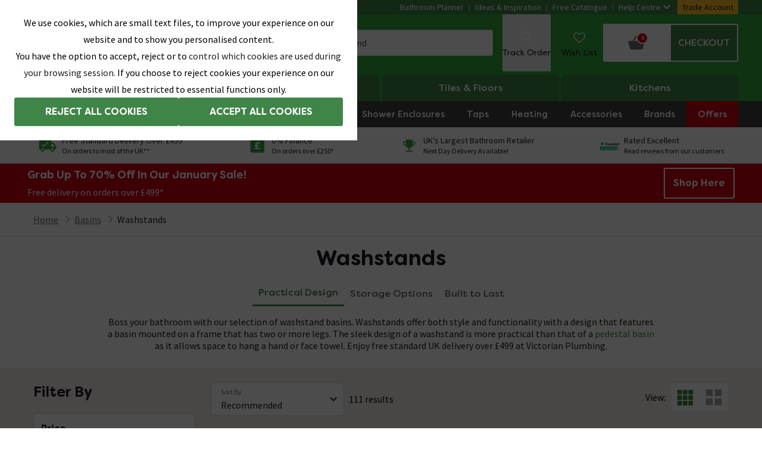

--- FILE ---
content_type: text/html; charset=utf-8
request_url: https://www.victorianplumbing.co.uk/basins/stand-mounted-basins
body_size: 122728
content:
<!DOCTYPE html>
<html lang="en">

    <head>
        <title data-react-helmet="true">Washstands | Console Basins | Victorian Plumbing</title><meta data-react-helmet="true" charset="utf-8"/><meta data-react-helmet="true" name="theme-color" content="#32aa3c"/><meta data-react-helmet="true" name="viewport" content="width=device-width,initial-scale=1"/><meta data-react-helmet="true" name="description" content="Buy washstands at Victorian Plumbing. Enhance your traditional bathroom with a washstand basin, with free standard UK delivery on orders over £499."/><meta data-react-helmet="true" property="og:url" content="https://www.victorianplumbing.co.uk/basins/stand-mounted-basins"/><meta data-react-helmet="true" property="og:type" content="website"/><meta data-react-helmet="true" property="og:site_name" content="Victorian Plumbing"/><meta data-react-helmet="true" property="og:title" content="Washstands | Console Basins | Victorian Plumbing"/><meta data-react-helmet="true" property="og:description" content="Buy washstands at Victorian Plumbing. Enhance your traditional bathroom with a washstand basin, with free standard UK delivery on orders over £499."/><meta data-react-helmet="true" property="og:image" content="https://images.victorianplumbing.co.uk/images/17016391-7997-46b6-be6c-ccddc371d629/0f0727b1-a82f-4723-b41f-929a7d5b08d4/open-graph.png"/><meta data-react-helmet="true" name="twitter:card" content="summary_large_image"/><meta data-react-helmet="true" property="twitter:domain" content="https://www.victorianplumbing.co.uk"/><meta data-react-helmet="true" property="twitter:url" content="https://www.victorianplumbing.co.uk/basins/stand-mounted-basins"/><meta data-react-helmet="true" name="twitter:title" content="Washstands | Console Basins | Victorian Plumbing"/><meta data-react-helmet="true" name="twitter:description" content="Buy washstands at Victorian Plumbing. Enhance your traditional bathroom with a washstand basin, with free standard UK delivery on orders over £499."/><meta data-react-helmet="true" name="twitter:image" content="https://images.victorianplumbing.co.uk/images/17016391-7997-46b6-be6c-ccddc371d629/8e07fc5e-4ca7-4d89-9cfe-77188930917b/twitter-card.png"/><link data-react-helmet="true" rel="preconnect" href="https://fonts.googleapis.com"/><link data-react-helmet="true" rel="preconnect" href="https://fonts.gstatic.com" crossOrigin="true"/><link data-react-helmet="true" rel="preconnect" href="https://images.victorianplumbing.co.uk"/><link data-react-helmet="true" href="https://images.victorianplumbing.co.uk/fonts/filson-soft.css" rel="stylesheet"/><link data-react-helmet="true" href="https://fonts.googleapis.com/css2?family=Source+Sans+Pro:wght@300;400;600;700;900&amp;display=swap" rel="stylesheet"/><link data-react-helmet="true" rel="icon" href="https://images.victorianplumbing.co.uk/favicon.ico" type="image/x-icon"/><link data-react-helmet="true" rel="canonical" href="https://www.victorianplumbing.co.uk/basins/stand-mounted-basins"/><link href="https://images.victorianplumbing.co.uk/release/1.0.6230/css/website/styles.css" rel="stylesheet" /><script nonce="teisUJmSPKTCTCSA34atvg==" data-react-helmet="true" type="text/javascript" src="https://cdn.roomvo.com/static/scripts/b2b/victorianplumbingcouk.js" async="true"></script><script nonce="teisUJmSPKTCTCSA34atvg==" data-react-helmet="true" type="application/ld+json">{"@context":"https://schema.org","@type":"ItemList","url":"https://www.victorianplumbing.co.uk/basins/stand-mounted-basins","numberOfItems":30,"itemListElement":[{"@type":"ListItem","position":1,"item":{"@type":"Product","name":"Trafalgar 560mm Basin with Upstand and Traditional Antique Brass Wash Stand","url":"https://www.victorianplumbing.co.uk/trafalgar-560-mm-basin-with-upstand-and-traditional-antique-brass-wash-stand","image":"https://images.victorianplumbing.co.uk/products/trafalgar-560-mm-basin-with-upstand-and-traditional-antique-brass-wash-stand/mainimages/t562thwsab_l2.png","offers":{"@type":"Offer","priceCurrency":"GBP","price":"319.95","availability":"https://schema.org/InStock"}}},{"@type":"ListItem","position":2,"item":{"@type":"Product","name":"Trafalgar 560mm Basin with Upstand and Traditional Chrome Wash Stand","url":"https://www.victorianplumbing.co.uk/trafalgar-560mm-basin-with-upstand-and-traditional-chrome-wash-stand","image":"https://images.victorianplumbing.co.uk/products/trafalgar-560mm-basin-with-upstand-and-traditional-chrome-wash-stand/listingimages/t562thwscp_l2.png","offers":{"@type":"Offer","priceCurrency":"GBP","price":"259.95","availability":"https://schema.org/InStock"}}},{"@type":"ListItem","position":3,"item":{"@type":"Product","name":"Venice 600 Black Frame Basin Washstand incl. Solid Stone Basin","url":"https://www.victorianplumbing.co.uk/venice-black-frame-basin-washstand-1-drawer-inc-600mm-basin","image":"https://images.victorianplumbing.co.uk/products/venice-black-frame-basin-washstand-1-drawer-inc-600mm-basin/mainimages/vws6lrg.jpg","offers":{"@type":"Offer","priceCurrency":"GBP","price":"349.95","availability":"https://schema.org/InStock"}}},{"@type":"ListItem","position":4,"item":{"@type":"Product","name":"Trafalgar 560mm Basin with Upstand and Traditional Brushed Brass Wash Stand","url":"https://www.victorianplumbing.co.uk/trafalgar-560mm-basin-with-upstand-and-traditional-brushed-brass-wash-stand","image":"https://images.victorianplumbing.co.uk/products/trafalgar-560mm-basin-with-upstand-and-traditional-brushed-brass-wash-stand/mainimages/t561thwsbb_l2.png","offers":{"@type":"Offer","priceCurrency":"GBP","price":"319.95","availability":"https://schema.org/InStock"}}},{"@type":"ListItem","position":5,"item":{"@type":"Product","name":"Arezzo 800 Matt Black Framed Washstand with Gloss White Open Shelf and Basin","url":"https://www.victorianplumbing.co.uk/arezzo-800-matt-black-framed-washstand-with-gloss-white-open-shelf-and-basin","image":"https://images.victorianplumbing.co.uk/products/arezzo-800-matt-black-framed-washstand-with-gloss-white-open-shelf-and-basin/mainimages/az8bfpm_lrg.jpg","offers":{"@type":"Offer","priceCurrency":"GBP","price":"369.95","availability":"https://schema.org/InStock"}}},{"@type":"ListItem","position":6,"item":{"@type":"Product","name":"Trafalgar 560mm Basin with Upstand and Traditional Matt Black Wash Stand","url":"https://www.victorianplumbing.co.uk/trafalgar-560mm-basin-with-upstand-and-traditional-matt-black-wash-stand","image":"https://images.victorianplumbing.co.uk/products/trafalgar-560mm-basin-with-upstand-and-traditional-matt-black-wash-stand/mainimages/t562thwsmb_l2.png","offers":{"@type":"Offer","priceCurrency":"GBP","price":"299.95","availability":"https://schema.org/InStock"}}},{"@type":"ListItem","position":7,"item":{"@type":"Product","name":"Arezzo D Shaped Curved Matt Black Washstand with Gloss White Open Shelf and Basin","url":"https://www.victorianplumbing.co.uk/arezzo-d-shape-curved-matt-black-washstand-with-gloss-white-open-shelf-and-basin","image":"https://images.victorianplumbing.co.uk/products/arezzo-d-shape-curved-matt-black-washstand-with-gloss-white-open-shelf-and-basin/mainimages/azb222ws_lrg1.jpg","offers":{"@type":"Offer","priceCurrency":"GBP","price":"289.95","availability":"https://schema.org/InStock"}}},{"@type":"ListItem","position":8,"item":{"@type":"Product","name":"Arezzo 800 Brushed Brass Framed Washstand with Gloss White Open Shelf and Basin","url":"https://www.victorianplumbing.co.uk/arezzo-800-brushed-brass-framed-washstand-with-gloss-white-open-shelf-and-basin","image":"https://images.victorianplumbing.co.uk/products/arezzo-800-brushed-brass-framed-washstand-with-gloss-white-open-shelf-and-basin/mainimages/az8bbfpmnl.jpg","offers":{"@type":"Offer","priceCurrency":"GBP","price":"369.95","availability":"https://schema.org/InStock"},"aggregateRating":{"@type":"AggregateRating","ratingValue":5,"reviewCount":1}}},{"@type":"ListItem","position":9,"item":{"@type":"Product","name":"Arezzo 1000 Matt Black Framed Washstand with Gloss White Open Shelf and Basin","url":"https://www.victorianplumbing.co.uk/arezzo-1000-matt-black-framed-washstand-with-gloss-white-open-shelf-and-basin","image":"https://images.victorianplumbing.co.uk/products/arezzo-1000-matt-black-framed-washstand-with-gloss-white-open-shelf-and-basin/mainimages/az10bfpm_nl.jpg","offers":{"@type":"Offer","priceCurrency":"GBP","price":"399.95","availability":"https://schema.org/InStock"}}},{"@type":"ListItem","position":10,"item":{"@type":"Product","name":"Arezzo D Shaped Matt Black Washstand with Gloss White Open Shelf and Fluted Basin ","url":"https://www.victorianplumbing.co.uk/arezzo-d-shape-matt-black-washstand-with-gloss-white-open-shelf-and-fluted-basin","image":"https://images.victorianplumbing.co.uk/products/arezzo-d-shape-matt-black-washstand-with-gloss-white-open-shelf-and-fluted-basin/mainimages/azb223ws_lrg1.jpg","offers":{"@type":"Offer","priceCurrency":"GBP","price":"299.95","availability":"https://schema.org/InStock"}}},{"@type":"ListItem","position":11,"item":{"@type":"Product","name":"Venice 900 Black Frame Basin Washstand incl. Solid Stone Basin","url":"https://www.victorianplumbing.co.uk/venice-black-frame-basin-washstand-1-drawer-1-cupboard-inc-900mm-basin","image":"https://images.victorianplumbing.co.uk/products/venice-black-frame-basin-washstand-1-drawer-1-cupboard-inc-900mm-basin/mainimages/vws9lrg.jpg","offers":{"@type":"Offer","priceCurrency":"GBP","price":"449.95","availability":"https://schema.org/InStock"}}},{"@type":"ListItem","position":12,"item":{"@type":"Product","name":"Arezzo 1000 Brushed Brass Framed Washstand with Gloss White Open Shelf and Basin","url":"https://www.victorianplumbing.co.uk/arezzo-1000-brushed-brass-framed-washstand-with-gloss-white-open-shelf-and-basin","image":"https://images.victorianplumbing.co.uk/products/arezzo-1000-brushed-brass-framed-washstand-with-gloss-white-open-shelf-and-basin/mainimages/az10bbfpmnl.jpg","offers":{"@type":"Offer","priceCurrency":"GBP","price":"399.95","availability":"https://schema.org/InStock"}}},{"@type":"ListItem","position":13,"item":{"@type":"Product","name":"Arezzo 800 Chrome Framed Washstand with Gloss White Open Shelf and Basin","url":"https://www.victorianplumbing.co.uk/arezzo-800-chrome-framed-washstand-with-gloss-white-open-shelf-and-basin","image":"https://images.victorianplumbing.co.uk/products/arezzo-800-chrome-framed-washstand-with-gloss-white-open-shelf-and-basin/mainimages/az80cfpm_l.png","offers":{"@type":"Offer","priceCurrency":"GBP","price":"329.95","availability":"https://schema.org/InStock"}}},{"@type":"ListItem","position":14,"item":{"@type":"Product","name":"Arezzo 1000 Chrome Framed Washstand with Gloss White Open Shelf and Basin","url":"https://www.victorianplumbing.co.uk/arezzo-1000-chrome-framed-washstand-with-gloss-white-open-shelf-and-basin","image":"https://images.victorianplumbing.co.uk/products/arezzo-1000-chrome-framed-washstand-with-gloss-white-open-shelf-and-basin/mainimages/az10cfpm_l.png","offers":{"@type":"Offer","priceCurrency":"GBP","price":"349.95","availability":"https://schema.org/InStock"},"aggregateRating":{"@type":"AggregateRating","ratingValue":5,"reviewCount":1}}},{"@type":"ListItem","position":15,"item":{"@type":"Product","name":"Keswick Traditional 560mm Basin & Chrome Wash Stand","url":"https://www.victorianplumbing.co.uk/keswick-traditional-basin-chrome-wash-stand-560mm-wide","image":"https://images.victorianplumbing.co.uk/products/keswick-traditional-basin-chrome-wash-stand-560mm-wide/mainimages/kt562thw_l2.png","offers":{"@type":"Offer","priceCurrency":"GBP","price":"259.95","availability":"https://schema.org/InStock"},"aggregateRating":{"@type":"AggregateRating","ratingValue":5,"reviewCount":8}}},{"@type":"ListItem","position":16,"item":{"@type":"Product","name":"Venice 1200 Black Frame Basin Washstand incl. Solid Stone Basin","url":"https://www.victorianplumbing.co.uk/venice-black-frame-basin-washstand-1-drawer-2-cupboards-inc-1200mm-basin","image":"https://images.victorianplumbing.co.uk/products/venice-black-frame-basin-washstand-1-drawer-2-cupboards-inc-1200mm-basin/mainimages/vws12lrg.jpg","offers":{"@type":"Offer","priceCurrency":"GBP","price":"449.95","availability":"https://schema.org/InStock"}}},{"@type":"ListItem","position":17,"item":{"@type":"Product","name":"Keswick Traditional 500mm Basin & Chrome Wash Stand","url":"https://www.victorianplumbing.co.uk/keswick-traditional-basin-chrome-wash-stand-500mm-wide","image":"https://images.victorianplumbing.co.uk/products/keswick-traditional-basin-chrome-wash-stand-500mm-wide/variants/kt52thw/mainimages/kt52thw.jpg","offers":{"@type":"Offer","priceCurrency":"GBP","price":"239.95","availability":"https://schema.org/InStock"},"aggregateRating":{"@type":"AggregateRating","ratingValue":5,"reviewCount":4}}},{"@type":"ListItem","position":18,"item":{"@type":"Product","name":"Burlington Edwardian Large Basin & Chrome Wash Stand","url":"https://www.victorianplumbing.co.uk/burlington-edwardian-large-basin-and-chrome-wash-stand-various-tap-hole-options","image":"https://images.victorianplumbing.co.uk/products/burlington-edwardian-large-basin-and-chrome-wash-stand-various-tap-hole-options/mainimages/burlingtonedwardianlarge61cmbasinandchromewashstandl.jpg","offers":{"@type":"Offer","priceCurrency":"GBP","price":"399.95","availability":"https://schema.org/InStock"}}},{"@type":"ListItem","position":19,"item":{"@type":"Product","name":"Arezzo 600 Brushed Brass Framed Washstand with Gloss White Open Shelf and Matt Black Basin","url":"https://www.victorianplumbing.co.uk/arezzo-600-brushed-brass-framed-washstand-with-gloss-white-open-shelf-and-gloss-black-basin","image":"https://images.victorianplumbing.co.uk/products/arezzo-600-brushed-brass-framed-washstand-with-gloss-white-open-shelf-and-gloss-black-basin/mainimages/az6bbfpmblk_l.jpg","offers":{"@type":"Offer","priceCurrency":"GBP","price":"359.95","availability":"https://schema.org/InStock"}}},{"@type":"ListItem","position":20,"item":{"@type":"Product","name":"Chatsworth Basin Washstand 440 x 440mm - Matt Black","url":"https://www.victorianplumbing.co.uk/chatsworth-basin-washstand-440-x-440mm-matt-black","image":"https://images.victorianplumbing.co.uk/products/chatsworth-basin-washstand-440-x-440mm-matt-black/mainimages/chwsbla44_l.png","offers":{"@type":"Offer","priceCurrency":"GBP","price":"199.95","availability":"https://schema.org/InStock"}}},{"@type":"ListItem","position":21,"item":{"@type":"Product","name":"Chatsworth Basin Washstand 440 x 390mm - Antique Brass","url":"https://www.victorianplumbing.co.uk/chatsworth-basin-washstand-440-x-390mm-antique-brass","image":"https://images.victorianplumbing.co.uk/products/chatsworth-basin-washstand-440-x-390mm-antique-brass/mainimages/chwsabr.png","offers":{"@type":"Offer","priceCurrency":"GBP","price":"219.95","availability":"https://schema.org/InStock"}}},{"@type":"ListItem","position":22,"item":{"@type":"Product","name":"Burlington Edwardian Medium Basin & Chrome Wash Stand","url":"https://www.victorianplumbing.co.uk/burlington-edwardian-medium-basin-and-chrome-wash-stand-various-tap-hole-options","image":"https://images.victorianplumbing.co.uk/products/burlington-edwardian-medium-basin-and-chrome-wash-stand-various-tap-hole-options/mainimages/burlingtonedwardianmedium56cmbasinandchromewashstandl.jpg","offers":{"@type":"Offer","priceCurrency":"GBP","price":"389.95","availability":"https://schema.org/InStock"},"aggregateRating":{"@type":"AggregateRating","ratingValue":5,"reviewCount":1}}},{"@type":"ListItem","position":23,"item":{"@type":"Product","name":"Chatsworth Basin Washstand 440 x 440mm - Chrome","url":"https://www.victorianplumbing.co.uk/chatsworth-basin-washstand-440-x-440mm-chrome","image":"https://images.victorianplumbing.co.uk/products/chatsworth-basin-washstand-440-x-440mm-chrome/mainimages/chwschr44_l.png","offers":{"@type":"Offer","priceCurrency":"GBP","price":"179.95","availability":"https://schema.org/InStock"}}},{"@type":"ListItem","position":24,"item":{"@type":"Product","name":"Chatsworth Basin Washstand 440 x 390mm - Brushed Brass","url":"https://www.victorianplumbing.co.uk/chatsworth-basin-washstand-440-x-390mm-brushed-brass","image":"https://images.victorianplumbing.co.uk/products/chatsworth-basin-washstand-440-x-390mm-brushed-brass/mainimages/chwsbbr.png","offers":{"@type":"Offer","priceCurrency":"GBP","price":"219.95","availability":"https://schema.org/InStock"}}},{"@type":"ListItem","position":25,"item":{"@type":"Product","name":"Chatsworth Basin Washstand 440 x 390mm - Matt Black","url":"https://www.victorianplumbing.co.uk/chatsworth-basin-washstand-440-x-390mm-matt-black","image":"https://images.victorianplumbing.co.uk/products/chatsworth-basin-washstand-440-x-390mm-matt-black/mainimages/chwsbla.png","offers":{"@type":"Offer","priceCurrency":"GBP","price":"199.95","availability":"https://schema.org/InStock"}}},{"@type":"ListItem","position":26,"item":{"@type":"Product","name":"Chatsworth Basin Washstand 440 x 390mm - Chrome","url":"https://www.victorianplumbing.co.uk/chatsworth-basin-washstand-440-x-390mm-chrome","image":"https://images.victorianplumbing.co.uk/products/chatsworth-basin-washstand-440-x-390mm-chrome/mainimages/chwschr.png","offers":{"@type":"Offer","priceCurrency":"GBP","price":"179.95","availability":"https://schema.org/InStock"},"aggregateRating":{"@type":"AggregateRating","ratingValue":5,"reviewCount":1}}},{"@type":"ListItem","position":27,"item":{"@type":"Product","name":"Chatsworth Basin Washstand 440 x 440mm - Antique Brass","url":"https://www.victorianplumbing.co.uk/chatsworth-basin-washstand-440-x-440mm-antique-brass","image":"https://images.victorianplumbing.co.uk/products/chatsworth-basin-washstand-440-x-440mm-antique-brass/mainimages/chwsabr_d1.png","offers":{"@type":"Offer","priceCurrency":"GBP","price":"219.95","availability":"https://schema.org/InStock"}}},{"@type":"ListItem","position":28,"item":{"@type":"Product","name":"Chatsworth Basin Washstand 440 x 440mm - Brushed Brass","url":"https://www.victorianplumbing.co.uk/chatsworth-basin-washstand-440-x-440mm-brushed-brass","image":"https://images.victorianplumbing.co.uk/products/chatsworth-basin-washstand-440-x-440mm-brushed-brass/mainimages/chwsbbr_d1.png","offers":{"@type":"Offer","priceCurrency":"GBP","price":"219.95","availability":"https://schema.org/InStock"}}},{"@type":"ListItem","position":29,"item":{"@type":"Product","name":"Keswick Traditional 515mm Cloakroom Basin 2TH & Chrome Wash Stand","url":"https://www.victorianplumbing.co.uk/keswick-traditional-cloakroom-basin-2th-chrome-washstand-515mm-wide","image":"https://images.victorianplumbing.co.uk/products/keswick-traditional-cloakroom-basin-2th-chrome-washstand-515mm-wide/mainimages/ktcb2thw_l3.png","offers":{"@type":"Offer","priceCurrency":"GBP","price":"249.95","availability":"https://schema.org/InStock"}}},{"@type":"ListItem","position":30,"item":{"@type":"Product","name":"Arezzo 600 Brushed Brass Framed Washstand with Gloss White Open Shelf and Basin","url":"https://www.victorianplumbing.co.uk/arezzo-600-brushed-brass-framed-washstand-with-gloss-white-open-shelf-and-basin","image":"https://images.victorianplumbing.co.uk/products/arezzo-600-brushed-brass-framed-washstand-with-gloss-white-open-shelf-and-basin/mainimages/az6bbfpmnwl.jpg","offers":{"@type":"Offer","priceCurrency":"GBP","price":"349.95","availability":"https://schema.org/BackOrder"},"aggregateRating":{"@type":"AggregateRating","ratingValue":5,"reviewCount":1}}}]}</script><script nonce="teisUJmSPKTCTCSA34atvg==" data-react-helmet="true" type="application/ld+json">{"@context":"https://schema.org","@type":"BreadcrumbList","itemListElement":[{"@type":"ListItem","position":1,"name":"Home","item":"https://www.victorianplumbing.co.uk/"},{"@type":"ListItem","position":2,"name":"Basins","item":"https://www.victorianplumbing.co.uk/basins"},{"@type":"ListItem","position":3,"name":"Washstands","item":"https://www.victorianplumbing.co.uk/basins/stand-mounted-basins"}]}</script><noscript data-react-helmet="true" >Your browser does not support JavaScript!</noscript>
        <script type="application/json" id="environmentVariables" nonce="teisUJmSPKTCTCSA34atvg==">{"apiUrl":"https://api.victorianplumbing.co.uk","mediaUrl":"https://images.victorianplumbing.co.uk","productMediaUrl":"https://images.victorianplumbing.co.uk","googleSiteToken":"6LfZggQsAAAAAB136nhWnQxW7Mq7fD2i-V3eR6Jm","analyticsCookiesDomain":".victorianplumbing.co.uk","url":"https://www.victorianplumbing.co.uk","stripePublicKey":"pk_live_2GKTIqwtIVCs9iZVhRpAiquJ00fhHvolOP","paypalClientId":"AZ2HFV3TZqgU9L-Jn7zid0zfGxbeZFk_KJS_W3yDPN7csSTVJ0pMXlTMgEgSlOWhziAtiExVDKrH69e9","listingsPaginationMaxSize":"30","dimensionImagesInCarousel":"false","useDepartmentUrl":"true","allowChangeDeliveryService":"true","trustpilotBusinessUnitId":"4bdf4b350000640005070f09","newPdPTemplate":"true","roomvoEnabled":"true"}</script>
        <script type="application/json" id="department" nonce="teisUJmSPKTCTCSA34atvg==">bathroom</script>
            <script nonce="teisUJmSPKTCTCSA34atvg==">
            (function (w, d, s, l, i) {
                w[l] = w[l] || []; w[l].push({
                    'gtm.start':
                        new Date().getTime(), event: 'gtm.js'
                }); var f = d.getElementsByTagName(s)[0],
                    j = d.createElement(s), dl = l != 'dataLayer' ? '&l=' + l : ''; j.async = true; j.src =
                        'https://www.googletagmanager.com/gtm.js?id=' + i + dl + '&gtm_auth=qqOCOxbPqvASN68TOaVghA&gtm_preview=env-1&gtm_cookies_win=x'; f.parentNode.insertBefore(j, f);
            })(window, document, 'script', 'dataLayer', 'GTM-M498H24');</script>
            <script nonce="teisUJmSPKTCTCSA34atvg==" src="https://assets.adobedtm.com/f857b4ff74cd/25bf28b2e925/launch-e410937de6b1.min.js" async></script>
            <script type="application/json" id="request-identifiers">
                {"rnonce":"jY6dO98Z7OpU3y5UNPv21JRB","sessionId":"jY6dO98Z7OpU3VwAA13Y1Ixa","deviceId":"jY6dO98Z7OpU3UqQbFoYB0aM"}
            </script>
            <script type="text/javascript" id="request-identifiers-local-storage" nonce="teisUJmSPKTCTCSA34atvg==">
                const requestIdentifiersValue = localStorage.getItem('requestIdentifiers')

                let requestIdentifiers = null

                try {
                    requestIdentifiers = !!requestIdentifiersValue ? JSON.parse(requestIdentifiersValue) : null
                } catch (ex) { }

                if (!!requestIdentifiers && requestIdentifiers.setAt > (Date.now() - 1000 * 60 * 60))
                    localStorage.setItem('requestIdentifiers', JSON.stringify({
                        ...requestIdentifiers,
                        setAt: Date.now()
                    }))
                else
                    localStorage.setItem('requestIdentifiers', JSON.stringify({
                        setAt: Date.now(),
                        deviceId: "jY6dO98Z7OpU3UqQbFoYB0aM",
                        sessionId: "jY6dO98Z7OpU3VwAA13Y1Ixa",
                    }))
            </script>
        <style nonce="teisUJmSPKTCTCSA34atvg==" data-styled="true" data-styled-version="5.3.11">.joUFZA{display:block;position:absolute;width:1px;height:1px;margin:0;padding:0.875rem;overflow:hidden;-webkit-clip:rect(0 0 0 0);clip:rect(0 0 0 0);-webkit-clip-path:inset(50%);clip-path:inset(50%);font-size:1rem;text-align:center;background:#ffeb39;color:#221924;}/*!sc*/
.joUFZA:focus{top:0.1875rem;left:0.1875rem;height:auto;width:auto;-webkit-clip:auto;clip:auto;-webkit-clip-path:none;clip-path:none;overflow:visible;z-index:5;}/*!sc*/
data-styled.g259[id="SkipLinkItemstyles__SkipLink-sc-4iqjy3-0"]{content:"joUFZA,"}/*!sc*/
</style><style></style><style nonce="teisUJmSPKTCTCSA34atvg==" data-styled="true" data-styled-version="5.3.11">.jOAbmF{border:none;border-radius:0.1875rem;display:inline-block;height:auto;font-family:'Filson Soft',sans-serif;font-weight:700;font-size:1.125rem;line-height:48px;opacity:1;padding:0 0.875rem;position:relative;text-align:center;text-shadow:none;text-transform:uppercase;-webkit-transition:background-color 0.4s ease,border-color 0.4s ease,box-shadow 0.4s ease;transition:background-color 0.4s ease,border-color 0.4s ease,box-shadow 0.4s ease;-webkit-appearance:none;width:auto;white-space:nowrap;background-color:#6f6f6f;border:1px solid #6f6f6f;color:#ffffff;}/*!sc*/
@media (min-width:48em){.jOAbmF{font-size:0.875rem;padding:0 0.875rem;}}/*!sc*/
@media (min-width:60em){.jOAbmF{font-size:0.875rem;padding:0 0.875rem;}}/*!sc*/
@-webkit-keyframes infinite-spin{0%{-webkit-transform:rotate(0deg);-ms-transform:rotate(0deg);transform:rotate(0deg);-webkit-transform:rotate(0deg);}100%{-webkit-transform:rotate(360deg);-ms-transform:rotate(360deg);transform:rotate(360deg);-webkit-transform:rotate(360deg);}}/*!sc*/
@keyframes infinite-spin{0%{-webkit-transform:rotate(0deg);-ms-transform:rotate(0deg);transform:rotate(0deg);-webkit-transform:rotate(0deg);}100%{-webkit-transform:rotate(360deg);-ms-transform:rotate(360deg);transform:rotate(360deg);-webkit-transform:rotate(360deg);}}/*!sc*/
.jOAbmF svg{height:auto;margin-right:10px;margin-left:0;margin-top:-2px;vertical-align:middle;width:1.5625rem;}/*!sc*/
@media (min-width:48em){.jOAbmF svg{width:1rem;}}/*!sc*/
@media (min-width:60em){.jOAbmF svg{width:1rem;}}/*!sc*/
.jOAbmF .button-loading{-webkit-align-items:center;-webkit-box-align:center;-ms-flex-align:center;align-items:center;border-radius:0.1875rem;bottom:0;display:-webkit-box;display:-webkit-flex;display:-ms-flexbox;display:flex;height:100%;-webkit-box-pack:center;-webkit-justify-content:center;-ms-flex-pack:center;justify-content:center;left:0;position:absolute;right:0;top:0;width:100%;z-index:1;}/*!sc*/
.jOAbmF .loading-spinner{-webkit-animation-duration:0.8s;-webkit-animation-duration:0.8s;animation-duration:0.8s;-webkit-animation-name:infinite-spin;-webkit-animation-name:infinite-spin;animation-name:infinite-spin;-webkit-animation-iteration-count:infinite;-webkit-animation-iteration-count:infinite;animation-iteration-count:infinite;-webkit-animation-timing-function:cubic-bezier(0.63,0.26,0.54,0.69);-webkit-animation-timing-function:cubic-bezier(0.63,0.26,0.54,0.69);animation-timing-function:cubic-bezier(0.63,0.26,0.54,0.69);background-color:transparent;border:2px solid transparent;border-radius:50px;display:inline-block;height:1.5rem;padding:0;-webkit-transition:ease-in 0.3s all;-webkit-transition:ease-in 0.3s all;transition:ease-in 0.3s all;width:1.5rem;}/*!sc*/
.jOAbmF:hover{cursor:pointer;}/*!sc*/
.jOAbmF:focus-visible{box-shadow:0 0 0 0.2rem rgba(111,111,111,0.4);outline:none;}/*!sc*/
.jOAbmF:hover{background-color:#565656;color:#ffffff;}/*!sc*/
.jOAbmF .button-loading{background-color:#6f6f6f;}/*!sc*/
.jOAbmF .loading-spinner{border-left:2px solid #ffffff;border-top:2px solid #ffffff;border-bottom:2px solid #ffffff;}/*!sc*/
.jOAbmF:disabled{background-color: lightgrey;border: 1px solid lightgrey;color: black;}/*!sc*/
data-styled.g5[id="Buttonstyles__StyledButton-sc-1j6agch-0"]{content:"jOAbmF,"}/*!sc*/
.cgQTTF{position:relative;width:100%;}/*!sc*/
data-styled.g8[id="Selectstyles__SelectWrapper-sc-1436t2c-0"]{content:"cgQTTF,"}/*!sc*/
.fXPMby{display:block;fill:#221924;height:100%;position:absolute;top:0;right:0.375rem;width:24px;pointer-events:none;}/*!sc*/
data-styled.g9[id="Selectstyles__SelectIcon-sc-1436t2c-1"]{content:"fXPMby,"}/*!sc*/
.eauMMN{background:#ffffff;border:0.0625rem solid #dedede;border-radius:0.1875rem;color:#221924;font-family:inherit;height:2.75rem;padding:0 0.9375rem;position:relative;width:100%;-webkit-appearance:none;-moz-appearance:none;-webkit-transition:border 0.4s ease,box-shadow 0.4s ease;transition:border 0.4s ease,box-shadow 0.4s ease;}/*!sc*/
.eauMMN:focus-visible{box-shadow:0 0 0 0.2rem rgba(64,133,72,0.4);outline:none;}/*!sc*/
.eauMMN:disabled{opacity:1;}/*!sc*/
.eauMMN::-webkit-input-placeholder{color:#221924;}/*!sc*/
.eauMMN::-moz-placeholder{color:#221924;}/*!sc*/
.eauMMN:-ms-input-placeholder{color:#221924;}/*!sc*/
.eauMMN:-moz-placeholder{color:#221924;}/*!sc*/
data-styled.g10[id="Selectstyles__SelectField-sc-1436t2c-2"]{content:"eauMMN,"}/*!sc*/
.jzCDlU{-webkit-transition:0.2s ease all;transition:0.2s ease all;position:absolute;left:0;pointer-events:none;color:#6f6f6f;padding-left:0.9375rem;-webkit-transform:translateY(-50%);-ms-transform:translateY(-50%);transform:translateY(-50%);}/*!sc*/
data-styled.g12[id="Selectstyles__Label-sc-1436t2c-4"]{content:"jzCDlU,"}/*!sc*/
.egxgzR{position:relative;border:none;padding:0;margin:0;display:-webkit-box;display:-webkit-flex;display:-ms-flexbox;display:flex;-webkit-box-flex:1;-webkit-flex-grow:1;-ms-flex-positive:1;flex-grow:1;}/*!sc*/
.egxgzR:focus-within label,.egxgzR:focus label{-webkit-transform:translate3d(0,-50%,0);-ms-transform:translate3d(0,-50%,0);transform:translate3d(0,-50%,0);font-family:'Source Sans Pro',sans-serif;font-weight:400;font-size:0.8125rem;line-height:1.4;top:0;left:0.6875rem;background:#fdfdfd;padding:0 0.3125rem;color:#408548;}/*!sc*/
.egxgzR:focus-within select,.egxgzR:focus select{border:0.125rem solid #6f6f6f;box-shadow:none;outline:none;}/*!sc*/
data-styled.g13[id="Selectstyles__Fieldset-sc-1436t2c-5"]{content:"egxgzR,"}/*!sc*/
.fiLlHz{width:100%;background:none;}/*!sc*/
@media (max-width:59.9375em){.fiLlHz.smaller-text p{font-size:0.875rem;}}/*!sc*/
.fiLlHz span{display:inline;}/*!sc*/
.fiLlHz p{display:block;padding-top:0.3125rem;padding-bottom:0.3125rem;color:#221924;font-family:'Source Sans Pro',sans-serif;font-weight:400;font-size:1rem;line-height:1.4;line-height:1.4;}/*!sc*/
.fiLlHz ol{list-style:decimal inside;}/*!sc*/
.fiLlHz ol li{padding-left:0.9375rem;}/*!sc*/
.fiLlHz img{display:inline;}/*!sc*/
.fiLlHz ul{list-style:disc inside;}/*!sc*/
.fiLlHz ul li{padding-left:0.9375rem;text-indent:-1.3125rem;margin-left:0.9375rem;}/*!sc*/
.fiLlHz h1,.fiLlHz h2,.fiLlHz h3,.fiLlHz h4{font-weight:500;}/*!sc*/
.fiLlHz h1,.fiLlHz h2,.fiLlHz h3,.fiLlHz h4,.fiLlHz h5,.fiLlHz h6{font-size:revert;}/*!sc*/
.fiLlHz h2{font-family:'Source Sans Pro',sans-serif;font-weight:400;font-size:1.125rem;line-height:1.4;font-family:'Filson Soft',sans-serif;font-weight:500;}/*!sc*/
@media (min-width:48em){.fiLlHz h2{font-family:'Filson Soft',sans-serif;font-weight:400;font-size:1.25rem;line-height:1.4;}}/*!sc*/
@media (min-width:60em){.fiLlHz h2{font-family:'Filson Soft',sans-serif;font-weight:700;font-size:1.5rem;line-height:1.4;}}/*!sc*/
.fiLlHz.footer-text p{font-family:'Source Sans Pro',sans-serif;font-weight:400;font-size:0.75rem;line-height:1.4;}/*!sc*/
@media (min-width:60em){.fiLlHz.footer-text p{font-family:'Source Sans Pro',sans-serif;font-weight:400;font-size:0.875rem;line-height:1.4;}}/*!sc*/
.fiLlHz hr{margin:0.9375rem 0 0 0;border:0;border-top:0.0625rem solid #dedede;}/*!sc*/
.fiLlHz .title{display:block;font-family:'Filson Soft',sans-serif;font-weight:700;font-size:1.5rem;line-height:1.4;font-weight:500;color:#221924;}/*!sc*/
.fiLlHz .subtitle{display:block;font-family:'Filson Soft',sans-serif;font-weight:400;font-size:1.25rem;line-height:1.4;}/*!sc*/
.fiLlHz .subheader{display:block;font-size:1.0625rem;font-family:'Filson Soft',sans-serif;}/*!sc*/
.fiLlHz .underline{-webkit-text-decoration:underline;text-decoration:underline;}/*!sc*/
.fiLlHz .text-align-center{display:block;text-align:center;}/*!sc*/
.fiLlHz .grey-text{color:#6f6f6f;}/*!sc*/
.fiLlHz .yellow-text{color:#ffc32d;}/*!sc*/
.fiLlHz .white-text{color:#ffffff;}/*!sc*/
.fiLlHz .small-text{font-size:0.875rem;color:#6f6f6f;}/*!sc*/
.fiLlHz .extra-large-text{font-size:1.625rem;}/*!sc*/
.fiLlHz .left-indent{margin-left:2.5rem;}/*!sc*/
.fiLlHz .tick-list{display:-webkit-box;display:-webkit-flex;display:-ms-flexbox;display:flex;-webkit-align-items:center;-webkit-box-align:center;-ms-flex-align:center;align-items:center;margin-bottom:0.9375rem;}/*!sc*/
.fiLlHz .tick-list:before{font-size:1.25rem;font-weight:700;content:'\2713';padding-left:0.625rem;margin-right:0.9375rem;-webkit-transform:rotate(5deg);-ms-transform:rotate(5deg);transform:rotate(5deg);color:#408548;}/*!sc*/
.fiLlHz .twoIncSubTitle{margin-bottom:0.75rem;padding:0;}/*!sc*/
@media (min-width:60em){.fiLlHz .twoIncSubTitle{margin-bottom:1rem;}}/*!sc*/
.fiLlHz .check-list > li{display:-webkit-box;display:-webkit-flex;display:-ms-flexbox;display:flex;-webkit-align-items:center;-webkit-box-align:center;-ms-flex-align:center;align-items:center;gap:0.75rem;margin:0 0 0.75rem;padding:0;text-indent:0;text-align:left;}/*!sc*/
.fiLlHz .check-list > li::before{content:'';display:inline-block;width:1rem;height:1rem;-webkit-flex-shrink:0;-ms-flex-negative:0;flex-shrink:0;background:url("data:image/svg+xml,%3Csvg xmlns='http://www.w3.org/2000/svg' width='16' height='16' viewBox='0 0 25 19' fill='undefined'%3E%3Cpath d='M23.1 0.650002L25 2.55L8.19998 19.35L0 11.15L1.89999 9.24999L8.10001 15.55L23.1 0.650002Z'%3E%3C/path%3E%3C/svg%3E") no-repeat center;background-size:contain;}/*!sc*/
.fiLlHz .check-list > li:last-child{margin-bottom:0;}/*!sc*/
.fiLlHz .payment-processing-p1{display:block;margin:0 auto 2.1875rem auto;}/*!sc*/
@media (min-width:60em){.fiLlHz .payment-processing-p1{max-width:80%;margin-bottom:5.9375rem;}}/*!sc*/
.fiLlHz .payment-processing-p2{display:block;margin:0 auto;}/*!sc*/
@media (min-width:60em){.fiLlHz .payment-processing-p2{max-width:80%;margin-bottom:5.625rem;}}/*!sc*/
.fiLlHz .telephone-link{display:inline;margin-bottom:0;}/*!sc*/
.fiLlHz .telephone-link a{color:#221924;display:inline-block;}/*!sc*/
.fiLlHz .delivery-label{display:block;margin-bottom:1.25rem;}/*!sc*/
.fiLlHz .delivery-label:empty{margin-bottom:0;}/*!sc*/
.fiLlHz .product-reviews-p{color:red;padding:1.25rem;}/*!sc*/
.fiLlHz .ordered-list-with-green-circle{list-style:none;counter-reset:item;}/*!sc*/
.fiLlHz .ordered-list-with-green-circle li{display:-webkit-box;display:-webkit-flex;display:-ms-flexbox;display:flex;-webkit-align-items:center;-webkit-box-align:center;-ms-flex-align:center;align-items:center;counter-increment:item;margin-bottom:1.25rem;padding-left:1.875rem;}/*!sc*/
.fiLlHz .ordered-list-with-green-circle li:last-child{margin-bottom:0.3125rem;}/*!sc*/
@media (min-width:48em){.fiLlHz .ordered-list-with-green-circle li{padding-left:1.25rem;}}/*!sc*/
.fiLlHz .ordered-list-with-green-circle li:before{margin-right:0.625rem;margin-left:-3.25rem;content:counter(item);background:#32aa3c;border-radius:100%;padding:0.375rem;color:white;width:2.5rem;text-align:center;display:inline-block;height:2.5rem;font-family:'Filson Soft',sans-serif;font-weight:700;font-size:1.375rem;line-height:1.8125rem;position:absolute;}/*!sc*/
@media (min-width:48em){.fiLlHz .ordered-list-with-green-circle li:before{margin-right:0.5625rem;margin-left:-2.5rem;position:relative;}}/*!sc*/
data-styled.g72[id="RichTextstyles__RichTextWrapper-sc-11f4hsy-0"]{content:"fiLlHz,"}/*!sc*/
.cjpRIg{background-color:#f2f0eb;width:100%;padding-top:1.5rem !important;padding-bottom:1.5rem;}/*!sc*/
data-styled.g80[id="StandardWidthstyles__StandardWidthSection-sc-hplwo9-0"]{content:"cjpRIg,"}/*!sc*/
.eFJZyP .check-list > li::before{background:url("data:image/svg+xml,%3Csvg xmlns='http://www.w3.org/2000/svg' width='16' height='16' viewBox='0 0 25 19' fill='%23undefined'%3E%3Cpath d='M23.1 0.650002L25 2.55L8.19998 19.35L0 11.15L1.89999 9.24999L8.10001 15.55L23.1 0.650002Z'%3E%3C/path%3E%3C/svg%3E") no-repeat center;background-size:contain;}/*!sc*/
data-styled.g81[id="RichTextstyles__RichTextWrapper-sc-e2ue99-0"]{content:"eFJZyP,"}/*!sc*/
.dVGpDt{height:0;overflow:hidden;background:#ffffff;position:relative;display:block;padding-top:calc((269 / 269) * 100%);padding-top:calc((269 / 269) * 100%);}/*!sc*/
@media (min-width:39.9375em){.dVGpDt{padding-top:calc((304 / 304) * 100%);}}/*!sc*/
@media (min-width:39.9375em){.dVGpDt{padding-top:calc((304 / 304) * 100%);}}/*!sc*/
@media (min-width:47.9375em){.dVGpDt{padding-top:calc((368 / 368) * 100%);}}/*!sc*/
@media (min-width:47.9375em){.dVGpDt{padding-top:calc((368 / 368) * 100%);}}/*!sc*/
@media (min-width:59.9375em){.dVGpDt{padding-top:calc((288 / 288) * 100%);}}/*!sc*/
@media (min-width:59.9375em){.dVGpDt{padding-top:calc((288 / 288) * 100%);}}/*!sc*/
@media (min-width:60em){.blog-card-wrapper:hover .LazyPicturestyles__LazyPictureWrapper-sc-14bnwa5-0,.sticky-product-card-image-wrapper:hover .dVGpDt{-webkit-transform:scale(1.01);-ms-transform:scale(1.01);transform:scale(1.01);-webkit-transition:all 0.3s ease-out 0s;transition:all 0.3s ease-out 0s;}}/*!sc*/
.beyffZ{height:0;overflow:hidden;background:#ffffff;position:relative;display:block;padding-top:calc((20 / 60) * 100%);padding-top:calc((20 / 60) * 100%);}/*!sc*/
@media (min-width:60em){.blog-card-wrapper:hover .LazyPicturestyles__LazyPictureWrapper-sc-14bnwa5-0,.sticky-product-card-image-wrapper:hover .beyffZ{-webkit-transform:scale(1.01);-ms-transform:scale(1.01);transform:scale(1.01);-webkit-transition:all 0.3s ease-out 0s;transition:all 0.3s ease-out 0s;}}/*!sc*/
.sQXmh{height:0;overflow:hidden;background:#ffffff;position:relative;display:block;padding-top:calc((270 / 270) * 100%);padding-top:calc((270 / 270) * 100%);}/*!sc*/
@media (min-width:60em){.blog-card-wrapper:hover .LazyPicturestyles__LazyPictureWrapper-sc-14bnwa5-0,.sticky-product-card-image-wrapper:hover .sQXmh{-webkit-transform:scale(1.01);-ms-transform:scale(1.01);transform:scale(1.01);-webkit-transition:all 0.3s ease-out 0s;transition:all 0.3s ease-out 0s;}}/*!sc*/
data-styled.g82[id="LazyPicturestyles__LazyPictureWrapper-sc-14bnwa5-0"]{content:"dVGpDt,beyffZ,sQXmh,"}/*!sc*/
.eiOURj{position:absolute;top:0;left:0;width:100%;height:100%;}/*!sc*/
data-styled.g83[id="LazyPicturestyles__LazyPictureImg-sc-14bnwa5-1"]{content:"eiOURj,"}/*!sc*/
.agTRK{font-family:'Source Sans Pro',sans-serif;font-weight:400;font-size:1rem;line-height:1.4;border:none;background:none;padding:0;color:#408548;-webkit-text-decoration:underline;text-decoration:underline;}/*!sc*/
.agTRK:hover{color:#408548;-webkit-text-decoration:none;text-decoration:none;}/*!sc*/
.agTRK:active{color:#408548;}/*!sc*/
.agTRK.bold{font-weight:700;}/*!sc*/
data-styled.g98[id="ButtonLinkstyles__Button-sc-1dmeluf-0"]{content:"agTRK,"}/*!sc*/
.krUTMB{display:-webkit-box;display:-webkit-flex;display:-ms-flexbox;display:flex;-webkit-box-pack:center;-webkit-justify-content:center;-ms-flex-pack:center;justify-content:center;}/*!sc*/
.krUTMB picture{height:16.875rem;width:16.875rem;margin-top:1.25rem;}/*!sc*/
@media (min-width:60em){.krUTMB{-webkit-box-pack:start;-webkit-justify-content:flex-start;-ms-flex-pack:start;justify-content:flex-start;}.krUTMB picture{margin-top:0rem;}}/*!sc*/
data-styled.g458[id="RecentReviewCardstyles__ImageWrapper-sc-1pjfmp3-0"]{content:"krUTMB,"}/*!sc*/
.hoimqn{background:#ffffff;display:-webkit-box;display:-webkit-flex;display:-ms-flexbox;display:flex;-webkit-flex-direction:column;-ms-flex-direction:column;flex-direction:column;margin-bottom:1rem;}/*!sc*/
@media (min-width:60em){.hoimqn{-webkit-flex-direction:row;-ms-flex-direction:row;flex-direction:row;}}/*!sc*/
data-styled.g459[id="RecentReviewCardstyles__ReviewCardWrapper-sc-1pjfmp3-1"]{content:"hoimqn,"}/*!sc*/
.dGEQNi{color:#cf0010;font-family:'Filson Soft',sans-serif;font-size:1.125rem;font-weight:700;margin-bottom:0.625rem;}/*!sc*/
@media (min-width:48em){.dGEQNi{font-size:1.5rem;}}/*!sc*/
data-styled.g460[id="RecentReviewCardstyles__Price-sc-1pjfmp3-2"]{content:"dGEQNi,"}/*!sc*/
.ihPrDM{margin:0.625rem 0 0.9375rem;}/*!sc*/
@media (min-width:48em){.ihPrDM{margin-bottom:0.625rem;margin-top:0;}}/*!sc*/
data-styled.g461[id="RecentReviewCardstyles__RatingWrapper-sc-1pjfmp3-3"]{content:"ihPrDM,"}/*!sc*/
.fhoVtd{color:#221924;display:block;font-family:'Source Sans Pro',sans-serif;font-size:0.875rem;margin-bottom:0.625rem;-webkit-text-decoration:none;text-decoration:none;}/*!sc*/
.fhoVtd:hover{color:#408548;-webkit-text-decoration:underline;text-decoration:underline;}/*!sc*/
@media (min-width:48em){.fhoVtd{font-size:1rem;}}/*!sc*/
data-styled.g462[id="RecentReviewCardstyles__DisplayName-sc-1pjfmp3-4"]{content:"fhoVtd,"}/*!sc*/
.kPvbjK{-webkit-flex:4;-ms-flex:4;flex:4;padding:0.625rem;}/*!sc*/
@media (min-width:48em){.kPvbjK{padding:1.25rem;}}/*!sc*/
data-styled.g463[id="RecentReviewCardstyles__ProductDetails-sc-1pjfmp3-5"]{content:"kPvbjK,"}/*!sc*/
.cFdOoj{font-size:0.875rem;margin-bottom:0.625rem;}/*!sc*/
@media (min-width:48em){.cFdOoj{font-size:1rem;}}/*!sc*/
data-styled.g464[id="RecentReviewCardstyles__ReviewBody-sc-1pjfmp3-6"]{content:"cFdOoj,"}/*!sc*/
.pWRvl{font-size:0.875rem;margin-bottom:0.625rem;}/*!sc*/
@media (min-width:48em){.pWRvl{font-size:1.0625rem;}}/*!sc*/
data-styled.g465[id="RecentReviewCardstyles__ReviewTitle-sc-1pjfmp3-7"]{content:"pWRvl,"}/*!sc*/
.gnuIrR{font-size:0.875rem;font-weight:bold;text-overflow:ellipsis;overflow:hidden;}/*!sc*/
@media (min-width:48em){.gnuIrR{font-size:1rem;}}/*!sc*/
data-styled.g466[id="RecentReviewCardstyles__CustomerDetails-sc-1pjfmp3-8"]{content:"gnuIrR,"}/*!sc*/
.jQHhjL{font-size:0.875rem;min-width:auto;padding-left:0.625rem;text-align:right;}/*!sc*/
@media (min-width:48em){.jQHhjL{font-size:1rem;min-width:9.375rem;padding-left:0;}}/*!sc*/
data-styled.g467[id="RecentReviewCardstyles__ReviewDate-sc-1pjfmp3-9"]{content:"jQHhjL,"}/*!sc*/
.iyAsmz{-webkit-flex:6;-ms-flex:6;flex:6;padding:1rem 0.625rem;position:relative;}/*!sc*/
@media (min-width:48em){.iyAsmz{padding:1.25rem;}}/*!sc*/
data-styled.g468[id="RecentReviewCardstyles__ReviewDetails-sc-1pjfmp3-10"]{content:"iyAsmz,"}/*!sc*/
.gJshpV{background:#dedede;height:0.0625rem;left:0.625rem;position:absolute;top:0;width:calc(100% - 1.25rem);}/*!sc*/
@media (min-width:48em){.gJshpV{height:100%;left:0;top:0;width:0.0625rem;}}/*!sc*/
data-styled.g469[id="RecentReviewCardstyles__GreyBorder-sc-1pjfmp3-11"]{content:"gJshpV,"}/*!sc*/
.bbfcTr{display:-webkit-box;display:-webkit-flex;display:-ms-flexbox;display:flex;-webkit-flex-direction:row;-ms-flex-direction:row;flex-direction:row;-webkit-box-pack:justify;-webkit-justify-content:space-between;-ms-flex-pack:justify;justify-content:space-between;}/*!sc*/
data-styled.g470[id="RecentReviewCardstyles__Row-sc-1pjfmp3-12"]{content:"bbfcTr,"}/*!sc*/
.jZRZtE{font-style:italic;font-weight:normal;margin-left:0.125rem;}/*!sc*/
data-styled.g471[id="RecentReviewCardstyles__VerifiedPurchaserText-sc-1pjfmp3-13"]{content:"jZRZtE,"}/*!sc*/
.dBurTe{color:#6f6f6f;font-family:'Source Sans Pro',sans-serif;font-size:1rem;font-weight:400;margin-left:0.625rem;-webkit-text-decoration:line-through;text-decoration:line-through;}/*!sc*/
data-styled.g472[id="RecentReviewCardstyles__WasPrice-sc-1pjfmp3-14"]{content:"dBurTe,"}/*!sc*/
.iOVaI{background-color:#ffffff;border-bottom:0.0625rem solid #dedede;min-height:3.1875rem;}/*!sc*/
data-styled.g634[id="Breadcrumbstyles__BreadcrumbContainer-sc-1ofck92-0"]{content:"iOVaI,"}/*!sc*/
.jsoOfJ{display:-webkit-box;display:-webkit-flex;display:-ms-flexbox;display:flex;-webkit-flex-wrap:wrap;-ms-flex-wrap:wrap;flex-wrap:wrap;margin:auto;width:100%;}/*!sc*/
data-styled.g635[id="Breadcrumbstyles__BreadcrumbWrapper-sc-1ofck92-1"]{content:"jsoOfJ,"}/*!sc*/
.cRFmmM{display:-webkit-box;display:-webkit-flex;display:-ms-flexbox;display:flex;-webkit-flex-wrap:wrap;-ms-flex-wrap:wrap;flex-wrap:wrap;}/*!sc*/
data-styled.g636[id="Breadcrumbstyles__BreadcrumbList-sc-1ofck92-2"]{content:"cRFmmM,"}/*!sc*/
.fIqvUN{display:none;}/*!sc*/
.fIqvUN::before{content:'';margin-right:0.5rem;display:inline-block;background-image:url("data:image/svg+xml,%3Csvg width='7' height='12' fill='none' xmlns='http://www.w3.org/2000/svg'%3E%3Cpath d='M.307 11.993a.518.518 0 0 1-.168-.825l5.138-5.167L.14.86A.48.48 0 0 1 0 .504a.48.48 0 0 1 .14-.35A.509.509 0 0 1 .48 0a.509.509 0 0 1 .36.154L6.352 5.65a.48.48 0 0 1 0 .7L.859 11.85a.58.58 0 0 1-.177.12.514.514 0 0 1-.202.024.55.55 0 0 1-.173 0Z' fill='%236F6F6F'/%3E%3C/svg%3E");height:12px;width:7px;margin-right:0.5rem;}/*!sc*/
.fIqvUN:last-child{display:-webkit-box;display:-webkit-flex;display:-ms-flexbox;display:flex;-webkit-align-items:center;-webkit-box-align:center;-ms-flex-align:center;align-items:center;}/*!sc*/
@media (min-width:60em){.fIqvUN{display:-webkit-box;display:-webkit-flex;display:-ms-flexbox;display:flex;-webkit-align-items:center;-webkit-box-align:center;-ms-flex-align:center;align-items:center;}.fIqvUN:first-child::before{display:none;}}/*!sc*/
data-styled.g637[id="Breadcrumbstyles__BreadcrumbListItem-sc-1ofck92-3"]{content:"fIqvUN,"}/*!sc*/
.euOYED{display:none;}/*!sc*/
.euOYED::before{content:'';margin-right:0.5rem;display:inline-block;background-image:url("data:image/svg+xml,%3Csvg width='7' height='12' fill='none' xmlns='http://www.w3.org/2000/svg'%3E%3Cpath d='M.307 11.993a.518.518 0 0 1-.168-.825l5.138-5.167L.14.86A.48.48 0 0 1 0 .504a.48.48 0 0 1 .14-.35A.509.509 0 0 1 .48 0a.509.509 0 0 1 .36.154L6.352 5.65a.48.48 0 0 1 0 .7L.859 11.85a.58.58 0 0 1-.177.12.514.514 0 0 1-.202.024.55.55 0 0 1-.173 0Z' fill='%236F6F6F'/%3E%3C/svg%3E");height:12px;width:7px;margin-right:0.5rem;}/*!sc*/
@media (min-width:60em){.euOYED{display:-webkit-box;display:-webkit-flex;display:-ms-flexbox;display:flex;-webkit-align-items:center;-webkit-box-align:center;-ms-flex-align:center;align-items:center;}}/*!sc*/
data-styled.g638[id="Breadcrumbstyles__BreadcrumbStaticItemWrapper-sc-1ofck92-4"]{content:"euOYED,"}/*!sc*/
.dLTdtd{background-color:#ffffff;padding:1rem;-webkit-flex-direction:column;-ms-flex-direction:column;flex-direction:column;display:none;margin-top:0;border-top:none;}/*!sc*/
@media (min-width:48em){.dLTdtd{display:-webkit-box;display:-webkit-flex;display:-ms-flexbox;display:flex;}}/*!sc*/
.jLQgxV{padding:2.5rem 0 0;-webkit-flex-direction:column;-ms-flex-direction:column;flex-direction:column;display:-webkit-box;display:-webkit-flex;display:-ms-flexbox;display:flex;margin-top:2.5rem;border-top:1px solid #dedede;}/*!sc*/
@media (min-width:48em){.jLQgxV{display:none;}}/*!sc*/
data-styled.g825[id="BuyingGuideCtastyles__BuyingGuideCtaWrapper-sc-1pfnlc7-0"]{content:"dLTdtd,jLQgxV,"}/*!sc*/
.eJzUtI{margin-bottom:0.625rem;line-height:1.375rem;text-align:center;font-weight:normal;}/*!sc*/
.eJzUtI > span{display:block;width:100%;}/*!sc*/
.iOoLLz{margin-bottom:0.625rem;line-height:1.375rem;text-align:center;font-weight:700;}/*!sc*/
.iOoLLz > span{display:initial;width:100%;}/*!sc*/
data-styled.g827[id="BuyingGuideCtastyles__BuyingGuideHeadline-sc-1pfnlc7-2"]{content:"eJzUtI,iOoLLz,"}/*!sc*/
.dfgjD{display:-webkit-box;display:-webkit-flex;display:-ms-flexbox;display:flex;-webkit-align-items:center;-webkit-box-align:center;-ms-flex-align:center;align-items:center;}/*!sc*/
@media (min-width:30em){.dfgjD{display:none;}}/*!sc*/
data-styled.g831[id="LayoutTogglestyles__ToggleMobileWrapper-sc-bg2as9-0"]{content:"dfgjD,"}/*!sc*/
.jaJRyW{margin-right:0.5rem;}/*!sc*/
data-styled.g832[id="LayoutTogglestyles__ToggleText-sc-bg2as9-1"]{content:"jaJRyW,"}/*!sc*/
.fWCwth{display:none;}/*!sc*/
@media (min-width:60em){.fWCwth{display:-webkit-box;display:-webkit-flex;display:-ms-flexbox;display:flex;-webkit-align-items:center;-webkit-box-align:center;-ms-flex-align:center;align-items:center;-webkit-align-self:flex-start;-ms-flex-item-align:start;align-self:flex-start;}}/*!sc*/
data-styled.g833[id="LayoutTogglestyles__ToggleDesktopWrapper-sc-bg2as9-2"]{content:"fWCwth,"}/*!sc*/
.duaJGy{display:-webkit-box;display:-webkit-flex;display:-ms-flexbox;display:flex;border:0.0625rem solid #dedede;border-radius:0.1875rem;}/*!sc*/
.duaJGy button:focus-visible{z-index:1;}/*!sc*/
data-styled.g834[id="LayoutTogglestyles__Toggle-sc-bg2as9-3"]{content:"duaJGy,"}/*!sc*/
.egPyUl{display:none;}/*!sc*/
@media (min-width:48em){.egPyUl{display:-webkit-box;display:-webkit-flex;display:-ms-flexbox;display:flex;}}/*!sc*/
data-styled.g838[id="ProductListingResultsstyles__ResultsWrapper-sc-1kpepb-3"]{content:"egPyUl,"}/*!sc*/
.hPdOaU{display:-webkit-box;display:-webkit-flex;display:-ms-flexbox;display:flex;-webkit-box-pack:justify;-webkit-justify-content:space-between;-ms-flex-pack:justify;justify-content:space-between;margin:1rem 0 1.25rem 0;-webkit-align-items:center;-webkit-box-align:center;-ms-flex-align:center;align-items:center;}/*!sc*/
@media (min-width:30em){.hPdOaU{-webkit-box-pack:center;-webkit-justify-content:center;-ms-flex-pack:center;justify-content:center;}}/*!sc*/
@media (min-width:48em){.hPdOaU{display:none;}}/*!sc*/
data-styled.g839[id="ProductListingResultsstyles__MobileResultsWrapper-sc-1kpepb-4"]{content:"hPdOaU,"}/*!sc*/
.dbVa-df{display:-webkit-box;display:-webkit-flex;display:-ms-flexbox;display:flex;-webkit-flex-direction:row;-ms-flex-direction:row;flex-direction:row;-webkit-box-pack:justify;-webkit-justify-content:space-between;-ms-flex-pack:justify;justify-content:space-between;-webkit-align-items:center;-webkit-box-align:center;-ms-flex-align:center;align-items:center;margin-bottom:0;z-index:3;position:-webkit-sticky;position:sticky;top:3.75rem;}/*!sc*/
@media (min-width:48em){.dbVa-df{position:relative;top:0;margin:0;z-index:1;}}/*!sc*/
data-styled.g840[id="ProductListingResultsstyles__ResultsActionWrapper-sc-1kpepb-5"]{content:"dbVa-df,"}/*!sc*/
.hdlPxR{display:-webkit-box;display:-webkit-flex;display:-ms-flexbox;display:flex;-webkit-flex:1;-ms-flex:1;flex:1;-webkit-align-items:center;-webkit-box-align:center;-ms-flex-align:center;align-items:center;-webkit-box-pack:start;-webkit-justify-content:flex-start;-ms-flex-pack:start;justify-content:flex-start;}/*!sc*/
@media (min-width:48em){.hdlPxR{-webkit-align-items:center;-webkit-box-align:center;-ms-flex-align:center;align-items:center;margin:0 0 1.25rem 0;position:relative;top:0;}}/*!sc*/
data-styled.g841[id="ProductListingResultsstyles__TopProductListWrapper-sc-1kpepb-6"]{content:"hdlPxR,"}/*!sc*/
.cNct{position:relative;width:100%;max-width:50%;}/*!sc*/
@media (min-width:48em){.cNct{max-width:calc(50% - 1.25rem);margin-right:0.5rem;}}/*!sc*/
@media (min-width:60em){.cNct{max-width:calc(33.33333333333333% - 1.25rem);}}/*!sc*/
.cNct > fieldset select{font-size:1rem;height:3.75rem;border-radius:0;}/*!sc*/
@media (min-width:48em){.cNct > fieldset select{height:3.5rem;padding-top:1.25rem;border-radius:0;color:#221924;}}/*!sc*/
data-styled.g842[id="ProductListingResultsstyles__SortByWrapper-sc-1kpepb-7"]{content:"cNct,"}/*!sc*/
.eHXnCT{position:absolute;z-index:1;top:0.25rem;left:0.75rem;background:#ffffff;display:inline;padding:0.25rem;pointer-events:none;}/*!sc*/
@media (max-width:47.9375em){.eHXnCT{display:none;}}/*!sc*/
data-styled.g843[id="ProductListingResultsstyles__FloatingLabel-sc-1kpepb-8"]{content:"eHXnCT,"}/*!sc*/
.eUZEXX{border:1px solid #dedede;background-color:#ffffff;width:100%;height:60px;display:-webkit-box;display:-webkit-flex;display:-ms-flexbox;display:flex;-webkit-align-items:center;-webkit-box-align:center;-ms-flex-align:center;align-items:center;font-size:1rem;padding-left:1rem;}/*!sc*/
@media (min-width:48em){.eUZEXX{display:none;}}/*!sc*/
data-styled.g847[id="ProductListingResultsstyles__MobileFilterButton-sc-1kpepb-12"]{content:"eUZEXX,"}/*!sc*/
.ddXjsC{position:relative;width:50%;}/*!sc*/
@media (min-width:48em){.ddXjsC{display:none;}}/*!sc*/
data-styled.g848[id="ProductListingResultsstyles__MobileFilterButtonWrapper-sc-1kpepb-13"]{content:"ddXjsC,"}/*!sc*/
.kZdJfI{fill:#6f6f6f;position:absolute;right:1rem;}/*!sc*/
data-styled.g849[id="ProductListingResultsstyles__FilterIcon-sc-1kpepb-14"]{content:"kZdJfI,"}/*!sc*/
.dyPAPn{background-color:#f2f0eb;width:100%;padding-bottom:1.5rem;}/*!sc*/
data-styled.g857[id="ListingsBuyingGuidestyles__StandardWidthSection-sc-65lbyr-0"]{content:"dyPAPn,"}/*!sc*/
.jPyQzr{max-width:1200px;padding:0 0.625rem;margin:auto;}/*!sc*/
data-styled.g858[id="ListingsBuyingGuidestyles__StandardWidthWrapper-sc-65lbyr-1"]{content:"jPyQzr,"}/*!sc*/
.dZfwhT{width:100%;display:-webkit-box;display:-webkit-flex;display:-ms-flexbox;display:flex;-webkit-flex-direction:column;-ms-flex-direction:column;flex-direction:column;-webkit-align-items:center;-webkit-box-align:center;-ms-flex-align:center;align-items:center;}/*!sc*/
.dZfwhT > button{margin:0.625rem 0;padding:0 1.25rem;}/*!sc*/
@media (max-width:47.9375em){.dZfwhT > button{width:100%;font-size:1rem;white-space:initial;line-height:1.75rem;padding:0.3125rem 1.25rem;min-height:3rem;}}/*!sc*/
data-styled.g859[id="ListingsBuyingGuidestyles__ButtonsWrapper-sc-65lbyr-2"]{content:"dZfwhT,"}/*!sc*/
.fdTa-Dk{padding:1.25rem;background-color:#ffffff;}/*!sc*/
data-styled.g860[id="ListingsBuyingGuidestyles__RichTextWrapper-sc-65lbyr-3"]{content:"fdTa-Dk,"}/*!sc*/
</style><style nonce="teisUJmSPKTCTCSA34atvg==" data-styled="true" data-styled-version="5.3.11">.dXczOL{font-family:'Filson Soft',sans-serif;font-weight:500;margin-bottom:10px;}/*!sc*/
@media (min-width:48em){.dXczOL{font-size:1.25rem;}}/*!sc*/
data-styled.g1[id="Trustpilotstyles__Heading-sc-kpv81-0"]{content:"dXczOL,"}/*!sc*/
.axMJJ{margin-bottom:10px;width:200px;}/*!sc*/
@media (min-width:48em){.axMJJ{margin-bottom:20px;width:auto;}}/*!sc*/
data-styled.g2[id="Trustpilotstyles__StyledTrustpilotSvg-sc-kpv81-1"]{content:"axMJJ,"}/*!sc*/
.jerMzK{font-family:'Source Sans Pro',sans-serif;font-weight:400;font-size:0.875rem;line-height:1.4;color:#6f6f6f;margin:0;}/*!sc*/
@media (min-width:60em){.jerMzK{font-family:'Source Sans Pro',sans-serif;font-weight:400;font-size:1rem;line-height:1.4;}}/*!sc*/
data-styled.g3[id="Trustpilotstyles__Copy-sc-kpv81-2"]{content:"jerMzK,"}/*!sc*/
.gKwisM{border-top:solid 0.0625rem #dedede;padding:0 0.625rem;}/*!sc*/
data-styled.g64[id="FooterMiddlestyles__Wrapper-sc-mgvgmz-0"]{content:"gKwisM,"}/*!sc*/
.jgrbQY{max-width:1200px;margin:auto;padding:1.25rem 0;}/*!sc*/
@media (min-width:48em){.jgrbQY{padding:2.25rem 0;}}/*!sc*/
data-styled.g65[id="FooterMiddlestyles__Inner-sc-mgvgmz-1"]{content:"jgrbQY,"}/*!sc*/
.ieSEic{list-style:none;margin:0;padding:0 0.75rem;}/*!sc*/
@media (min-width:60em){.ieSEic{padding:0;}}/*!sc*/
data-styled.g66[id="FooterMiddlestyles__List-sc-mgvgmz-2"]{content:"ieSEic,"}/*!sc*/
.ghAflf{font-family:'Source Sans Pro',sans-serif;font-weight:400;font-size:0.875rem;line-height:1.4;display:-webkit-box;display:-webkit-flex;display:-ms-flexbox;display:flex;-webkit-align-items:center;-webkit-box-align:center;-ms-flex-align:center;align-items:center;margin:0.9375rem 0;}/*!sc*/
@media (min-width:60em){.ghAflf{font-family:'Source Sans Pro',sans-serif;font-weight:400;font-size:1rem;line-height:1.4;margin:0.9375rem 0;}}/*!sc*/
data-styled.g67[id="FooterMiddlestyles__ListItem-sc-mgvgmz-3"]{content:"ghAflf,"}/*!sc*/
.hPZSUq{-webkit-text-decoration:none;text-decoration:none;color:#6f6f6f;}/*!sc*/
.hPZSUq:hover{color:#408548;-webkit-text-decoration:underline;text-decoration:underline;}/*!sc*/
data-styled.g68[id="FooterMiddlestyles__ItemLink-sc-mgvgmz-4"]{content:"hPZSUq,"}/*!sc*/
.eYmhjq{-webkit-text-decoration:none;text-decoration:none;color:#6f6f6f;}/*!sc*/
.eYmhjq:hover{color:#408548;-webkit-text-decoration:underline;text-decoration:underline;}/*!sc*/
data-styled.g69[id="FooterMiddlestyles__ItemExternalLink-sc-mgvgmz-5"]{content:"eYmhjq,"}/*!sc*/
.cTaCoT{display:-webkit-inline-box;display:-webkit-inline-flex;display:-ms-inline-flexbox;display:inline-flex;height:1.3125rem;width:1.3125rem;margin-right:0.625rem;-webkit-box-pack:center;-webkit-justify-content:center;-ms-flex-pack:center;justify-content:center;}/*!sc*/
data-styled.g70[id="FooterMiddlestyles__IconContainer-sc-mgvgmz-6"]{content:"cTaCoT,"}/*!sc*/
.idDfyF{font-family:'Source Sans Pro',sans-serif;font-weight:400;font-size:1rem;line-height:1.4;-webkit-text-decoration:none;text-decoration:none;color:#6f6f6f;text-align:left;border:none;padding:unset;background-color:transparent;}/*!sc*/
.idDfyF:hover{color:#408548;-webkit-text-decoration:underline;text-decoration:underline;}/*!sc*/
data-styled.g71[id="FooterMiddlestyles__ModalLink-sc-mgvgmz-7"]{content:"idDfyF,"}/*!sc*/
.fiLlHz{width:100%;background:none;}/*!sc*/
@media (max-width:59.9375em){.fiLlHz.smaller-text p{font-size:0.875rem;}}/*!sc*/
.fiLlHz span{display:inline;}/*!sc*/
.fiLlHz p{display:block;padding-top:0.3125rem;padding-bottom:0.3125rem;color:#221924;font-family:'Source Sans Pro',sans-serif;font-weight:400;font-size:1rem;line-height:1.4;line-height:1.4;}/*!sc*/
.fiLlHz ol{list-style:decimal inside;}/*!sc*/
.fiLlHz ol li{padding-left:0.9375rem;}/*!sc*/
.fiLlHz img{display:inline;}/*!sc*/
.fiLlHz ul{list-style:disc inside;}/*!sc*/
.fiLlHz ul li{padding-left:0.9375rem;text-indent:-1.3125rem;margin-left:0.9375rem;}/*!sc*/
.fiLlHz h1,.fiLlHz h2,.fiLlHz h3,.fiLlHz h4{font-weight:500;}/*!sc*/
.fiLlHz h1,.fiLlHz h2,.fiLlHz h3,.fiLlHz h4,.fiLlHz h5,.fiLlHz h6{font-size:revert;}/*!sc*/
.fiLlHz h2{font-family:'Source Sans Pro',sans-serif;font-weight:400;font-size:1.125rem;line-height:1.4;font-family:'Filson Soft',sans-serif;font-weight:500;}/*!sc*/
@media (min-width:48em){.fiLlHz h2{font-family:'Filson Soft',sans-serif;font-weight:400;font-size:1.25rem;line-height:1.4;}}/*!sc*/
@media (min-width:60em){.fiLlHz h2{font-family:'Filson Soft',sans-serif;font-weight:700;font-size:1.5rem;line-height:1.4;}}/*!sc*/
.fiLlHz.footer-text p{font-family:'Source Sans Pro',sans-serif;font-weight:400;font-size:0.75rem;line-height:1.4;}/*!sc*/
@media (min-width:60em){.fiLlHz.footer-text p{font-family:'Source Sans Pro',sans-serif;font-weight:400;font-size:0.875rem;line-height:1.4;}}/*!sc*/
.fiLlHz hr{margin:0.9375rem 0 0 0;border:0;border-top:0.0625rem solid #dedede;}/*!sc*/
.fiLlHz .title{display:block;font-family:'Filson Soft',sans-serif;font-weight:700;font-size:1.5rem;line-height:1.4;font-weight:500;color:#221924;}/*!sc*/
.fiLlHz .subtitle{display:block;font-family:'Filson Soft',sans-serif;font-weight:400;font-size:1.25rem;line-height:1.4;}/*!sc*/
.fiLlHz .subheader{display:block;font-size:1.0625rem;font-family:'Filson Soft',sans-serif;}/*!sc*/
.fiLlHz .underline{-webkit-text-decoration:underline;text-decoration:underline;}/*!sc*/
.fiLlHz .text-align-center{display:block;text-align:center;}/*!sc*/
.fiLlHz .grey-text{color:#6f6f6f;}/*!sc*/
.fiLlHz .yellow-text{color:#ffc32d;}/*!sc*/
.fiLlHz .white-text{color:#ffffff;}/*!sc*/
.fiLlHz .small-text{font-size:0.875rem;color:#6f6f6f;}/*!sc*/
.fiLlHz .extra-large-text{font-size:1.625rem;}/*!sc*/
.fiLlHz .left-indent{margin-left:2.5rem;}/*!sc*/
.fiLlHz .tick-list{display:-webkit-box;display:-webkit-flex;display:-ms-flexbox;display:flex;-webkit-align-items:center;-webkit-box-align:center;-ms-flex-align:center;align-items:center;margin-bottom:0.9375rem;}/*!sc*/
.fiLlHz .tick-list:before{font-size:1.25rem;font-weight:700;content:'\2713';padding-left:0.625rem;margin-right:0.9375rem;-webkit-transform:rotate(5deg);-ms-transform:rotate(5deg);transform:rotate(5deg);color:#408548;}/*!sc*/
.fiLlHz .twoIncSubTitle{margin-bottom:0.75rem;padding:0;}/*!sc*/
@media (min-width:60em){.fiLlHz .twoIncSubTitle{margin-bottom:1rem;}}/*!sc*/
.fiLlHz .check-list > li{display:-webkit-box;display:-webkit-flex;display:-ms-flexbox;display:flex;-webkit-align-items:center;-webkit-box-align:center;-ms-flex-align:center;align-items:center;gap:0.75rem;margin:0 0 0.75rem;padding:0;text-indent:0;text-align:left;}/*!sc*/
.fiLlHz .check-list > li::before{content:'';display:inline-block;width:1rem;height:1rem;-webkit-flex-shrink:0;-ms-flex-negative:0;flex-shrink:0;background:url("data:image/svg+xml,%3Csvg xmlns='http://www.w3.org/2000/svg' width='16' height='16' viewBox='0 0 25 19' fill='undefined'%3E%3Cpath d='M23.1 0.650002L25 2.55L8.19998 19.35L0 11.15L1.89999 9.24999L8.10001 15.55L23.1 0.650002Z'%3E%3C/path%3E%3C/svg%3E") no-repeat center;background-size:contain;}/*!sc*/
.fiLlHz .check-list > li:last-child{margin-bottom:0;}/*!sc*/
.fiLlHz .payment-processing-p1{display:block;margin:0 auto 2.1875rem auto;}/*!sc*/
@media (min-width:60em){.fiLlHz .payment-processing-p1{max-width:80%;margin-bottom:5.9375rem;}}/*!sc*/
.fiLlHz .payment-processing-p2{display:block;margin:0 auto;}/*!sc*/
@media (min-width:60em){.fiLlHz .payment-processing-p2{max-width:80%;margin-bottom:5.625rem;}}/*!sc*/
.fiLlHz .telephone-link{display:inline;margin-bottom:0;}/*!sc*/
.fiLlHz .telephone-link a{color:#221924;display:inline-block;}/*!sc*/
.fiLlHz .delivery-label{display:block;margin-bottom:1.25rem;}/*!sc*/
.fiLlHz .delivery-label:empty{margin-bottom:0;}/*!sc*/
.fiLlHz .product-reviews-p{color:red;padding:1.25rem;}/*!sc*/
.fiLlHz .ordered-list-with-green-circle{list-style:none;counter-reset:item;}/*!sc*/
.fiLlHz .ordered-list-with-green-circle li{display:-webkit-box;display:-webkit-flex;display:-ms-flexbox;display:flex;-webkit-align-items:center;-webkit-box-align:center;-ms-flex-align:center;align-items:center;counter-increment:item;margin-bottom:1.25rem;padding-left:1.875rem;}/*!sc*/
.fiLlHz .ordered-list-with-green-circle li:last-child{margin-bottom:0.3125rem;}/*!sc*/
@media (min-width:48em){.fiLlHz .ordered-list-with-green-circle li{padding-left:1.25rem;}}/*!sc*/
.fiLlHz .ordered-list-with-green-circle li:before{margin-right:0.625rem;margin-left:-3.25rem;content:counter(item);background:#32aa3c;border-radius:100%;padding:0.375rem;color:white;width:2.5rem;text-align:center;display:inline-block;height:2.5rem;font-family:'Filson Soft',sans-serif;font-weight:700;font-size:1.375rem;line-height:1.8125rem;position:absolute;}/*!sc*/
@media (min-width:48em){.fiLlHz .ordered-list-with-green-circle li:before{margin-right:0.5625rem;margin-left:-2.5rem;position:relative;}}/*!sc*/
data-styled.g72[id="RichTextstyles__RichTextWrapper-sc-11f4hsy-0"]{content:"fiLlHz,"}/*!sc*/
.hgYYjN{border-top:solid 1px #dedede;padding:0 10px;background-color:#ffffff;-webkit-flex:0 0 auto;-ms-flex:0 0 auto;flex:0 0 auto;}/*!sc*/
data-styled.g73[id="FooterBottomstyles__Wrapper-sc-i2brzl-0"]{content:"hgYYjN,"}/*!sc*/
.eSfVFB{max-width:1200px;margin:auto;padding:20px 10px;font-family:'Source Sans Pro',sans-serif;font-weight:400;font-size:0.75rem;line-height:1.4;}/*!sc*/
@media (min-width:48em){.eSfVFB{padding:36px 0;font-family:'Source Sans Pro',sans-serif;font-weight:400;font-size:0.875rem;line-height:1.4;}}/*!sc*/
data-styled.g74[id="FooterBottomstyles__Inner-sc-i2brzl-1"]{content:"eSfVFB,"}/*!sc*/
.leEHhk{display:block;list-style:none;margin:0 0 10px;color:#408548;}/*!sc*/
.leEHhk li{display:inline;}/*!sc*/
.leEHhk li a{color:inherit;}/*!sc*/
.leEHhk li:not(:last-child):after{content:'|';padding:0 10px;}/*!sc*/
data-styled.g75[id="FooterBottomstyles__LinksList-sc-i2brzl-2"]{content:"leEHhk,"}/*!sc*/
.gqlxIq{margin-left:15px;width:76px;}/*!sc*/
data-styled.g76[id="FooterBottomstyles__NortonLogoLink-sc-i2brzl-3"]{content:"gqlxIq,"}/*!sc*/
.kZymLk{width:163px;}/*!sc*/
@media (min-width:48em){.kZymLk{width:120px;}}/*!sc*/
data-styled.g77[id="FooterBottomstyles__VPLogoLink-sc-i2brzl-4"]{content:"kZymLk,"}/*!sc*/
.hRioVG{display:-webkit-box;display:-webkit-flex;display:-ms-flexbox;display:flex;-webkit-box-pack:justify;-webkit-justify-content:space-between;-ms-flex-pack:justify;justify-content:space-between;-webkit-align-items:center;-webkit-box-align:center;-ms-flex-align:center;align-items:center;}/*!sc*/
@media (min-width:48em){.hRioVG{-webkit-box-pack:end;-webkit-justify-content:flex-end;-ms-flex-pack:end;justify-content:flex-end;}}/*!sc*/
data-styled.g78[id="FooterBottomstyles__LogosContainer-sc-i2brzl-5"]{content:"hRioVG,"}/*!sc*/
</style>
    </head>



    <body>
        <div id="Container"><section class="w-full bg-cream"><div class="grid-auto-span-12 grid grid-cols-12 gap-3 overflow-visible md:gap-7"><a href="#mainContent" class="SkipLinkItemstyles__SkipLink-sc-4iqjy3-0 joUFZA">Skip link</a></div></section><nav class="hidden lg:block bg-migrationHeaderBackground" aria-label="Secondary" id="topBar"><div class="mx-auto flex max-w-website items-center justify-end"><div class="relative flex h-6 font-body text-sm font-normal leading-snug first:before:opacity-0 text-migrationHeaderDivider before:block before:opacity-50 before:content-[&#x27;|&#x27;]"><a data-testid="link" href="https://bathroomplanner.victorianplumbing.co.uk/en-GB/" class="flex items-center px-2 text-migrationHeaderLinkText no-underline hover:underline" target="_blank" rel="nofollow" data-cy="bathroomPlanner-link">Bathroom Planner</a></div><div class="relative flex h-6 font-body text-sm font-normal leading-snug first:before:opacity-0 text-migrationHeaderDivider before:block before:opacity-50 before:content-[&#x27;|&#x27;]"><a data-testid="link" href="/bathroom-ideas-and-inspiration" class="flex items-center px-2 text-migrationHeaderLinkText no-underline hover:underline" data-cy="ideasInspiration-link">Ideas &amp; Inspiration</a></div><div class="relative flex h-6 font-body text-sm font-normal leading-snug first:before:opacity-0 text-migrationHeaderDivider before:block before:opacity-50 before:content-[&#x27;|&#x27;]"><a data-testid="link" href="/help-and-customer-service/request-brochure" class="flex items-center px-2 text-migrationHeaderLinkText no-underline hover:underline" data-cy="freeCatalogue-link">Free Catalogue</a></div><div class="relative flex h-6 font-body text-sm font-normal leading-snug first:before:opacity-0 text-migrationHeaderDivider before:block before:opacity-50 before:content-[&#x27;|&#x27;]"><a data-testid="link" href="/help-and-customer-service" class="flex items-center px-2 text-migrationHeaderLinkText no-underline hover:underline" data-cy="helpCentre-link">Help Centre<svg xmlns="http://www.w3.org/2000/svg" viewBox="0 0 25 17" aria-hidden="true" focusable="false" width="25" height="17" fill="none" class="top-bar-icon mx-1 h-3 w-3 fill-migrationHeaderDivider"><path d="M25 3.8L12.5 16.3L0 3.8L3.29999 0.5L12.5 9.7L21.7 0.5L25 3.8Z" fill="currentColor"></path></svg></a><div class="absolute right-0 top-6 z-20 flex w-44 flex-col rounded-bl-sm rounded-br-sm border border-greyMid bg-migrationHeaderDropdowBackground duration-200 ease-in-out pointer-events-none invisible opacity-0 "><button class="border-none bg-transparent p-3 text-left font-body text-sm font-normal leading-snug text-textBlack no-underline hover:underline hover:text-brand" type="button">Track My Order</button><button class="border-none bg-transparent p-3 text-left font-body text-sm font-normal leading-snug text-textBlack no-underline hover:underline hover:text-brand" type="button">Cancel My Order</button><button class="border-none bg-transparent p-3 text-left font-body text-sm font-normal leading-snug text-textBlack no-underline hover:underline hover:text-brand" type="button">Amend My Order</button><button class="border-none bg-transparent p-3 text-left font-body text-sm font-normal leading-snug text-textBlack no-underline hover:underline hover:text-brand" type="button">Return My Order</button><button class="border-none bg-transparent p-3 text-left font-body text-sm font-normal leading-snug text-textBlack no-underline hover:underline hover:text-brand" type="button">Refund Query</button><button class="border-none bg-transparent p-3 text-left font-body text-sm font-normal leading-snug text-textBlack no-underline hover:underline hover:text-brand" type="button">Email VAT Invoice</button><a data-testid="link-with-callback" href="/help-and-customer-service/shipping-and-returns" class="p-3 font-body text-sm font-normal leading-snug text-textBlack no-underline hover:underline hover:text-brand" data-cy="link">Delivery Information</a><a data-testid="link-with-callback" href="/help-and-customer-service/return-policy" class="p-3 font-body text-sm font-normal leading-snug text-textBlack no-underline hover:underline hover:text-brand" data-cy="link">Returns Information</a><a data-testid="link-with-callback" href="/help-and-customer-service/faq" class="p-3 font-body text-sm font-normal leading-snug text-textBlack no-underline hover:underline hover:text-brand" data-cy="link">FAQ&#x27;s</a><a data-testid="link-with-callback" href="/help-and-customer-service/contact-us" class="p-3 font-body text-sm font-normal leading-snug text-textBlack no-underline hover:underline hover:text-brand" data-cy="link">Contact Us</a><a data-testid="link-with-callback" href="/help-and-customer-service/general-enquiry" class="p-3 font-body text-sm font-normal leading-snug text-textBlack no-underline hover:underline hover:text-brand" data-cy="link">General Enquiry</a><a data-testid="link-with-callback" href="https://careers.victorianplumbing.co.uk/" class="p-3 font-body text-sm font-normal leading-snug text-textBlack no-underline hover:underline hover:text-brand" target="_blank" data-cy="link">Careers</a><a data-testid="link-with-callback" href="/help-and-customer-service/victorian-plumbing-app" class="p-3 font-body text-sm font-normal leading-snug text-textBlack no-underline hover:underline hover:text-brand" data-cy="link">Victorian Plumbing App</a></div><div class="pointer-events-none fixed bottom-0 left-0 right-0 top-6 z-10 block bg-overlayGrey  duration-200 ease-in-out invisible opacity-0"></div></div><div class="relative flex h-6 font-body text-sm font-normal leading-snug first:before:opacity-0 bg-yellow-500 text-black before:hidden before:opacity-0"><a data-testid="link" href="/trade-account-benefits" class="flex items-center px-2 text-migrationHeaderLinkText no-underline hover:underline" data-cy="tradeAccount-link">Trade Account</a></div></div></nav><header class="relative left-0 z-10 hidden w-full lg:block bg-migrationMiddleNavBackground" id="NavigationBar"><div class="relative m-auto hidden h-24 max-w-header lg:flex"><a data-testid="link-with-callback" href="/" class="h-8 w-[108px] overflow-hidden text-center text-dualBrand sm:h-10 sm:w-36 lg:flex lg:h-24 lg:w-auto lg:min-w-[270px] lg:items-center lg:justify-start m-auto" data-cy="home-link"><svg xmlns="http://www.w3.org/2000/svg" fill="none" aria-hidden="true" viewBox="0 0 441 100" class="h-[30px] w-auto sm:h-10 lg:h-[60px] text-migrationHeaderLogoColour fill-migrationHeaderLogoColour"><path fill="currentColor" d="m124.881 38.597-9.712-23.246c-.772-1.823.056-3.093 2.042-3.093h3.531c1.545 0 2.539.663 3.035 2.154l6.07 16.952 6.125-16.952c.496-1.436 1.489-2.154 3.034-2.154h3.587c1.986 0 2.814 1.27 2.042 3.093l-9.712 23.246c-.552 1.38-1.6 2.044-3.09 2.044h-3.807c-1.545 0-2.538-.663-3.145-2.044m24.223-34.124c0-2.54 1.821-4.473 5.132-4.473 3.255 0 5.131 1.933 5.131 4.473 0 2.484-1.986 4.417-5.131 4.417s-5.132-1.933-5.132-4.417m.883 33.517V14.91c0-1.712.938-2.65 2.648-2.65h3.201c1.71 0 2.703.938 2.703 2.65v23.08c0 1.712-.993 2.65-2.703 2.65h-3.201c-1.71 0-2.648-.938-2.648-2.65m13.684-11.375c0-8.283 6.346-14.964 16.333-14.964 2.704 0 5.959.607 8.994 2.374 1.49.94 1.545 2.375.497 3.755l-.883 1.105c-1.049 1.325-2.152 1.38-3.752.662-1.821-.883-3.587-.994-4.36-.994-4.8 0-8.276 3.258-8.276 7.896 0 4.639 3.476 7.897 8.276 7.897.773 0 2.539-.11 4.36-.994 1.6-.718 2.758-.663 3.752.662l.883 1.105c1.048 1.38.827 2.981-.994 3.975-2.814 1.602-5.904 2.154-8.497 2.154-9.877 0-16.333-6.516-16.333-14.633m33.769 4.583v-12.59h-2.814c-.883 0-1.435-.497-1.435-1.38v-3.59c0-.883.552-1.38 1.435-1.38h3.476l.938-5.742c.221-1.16.994-1.767 2.152-1.767h2.704c1.269 0 1.931.718 1.931 1.932v5.577h6.401c.883 0 1.379.497 1.379 1.38v3.59c0 .883-.496 1.38-1.379 1.38h-6.401v12.866c0 2.099 1.049 2.927 2.318 2.927 1.434 0 2.372-1.105 2.372-2.595 0-.277 0-.608-.055-.994-.11-.994.221-1.491 1.159-1.491h3.366c.717 0 1.324.276 1.545 1.104s.331 1.712.331 2.154c0 6.129-4.359 8.669-9.491 8.669-4.8 0-9.932-2.209-9.932-10.05m21.575-4.748c0-8.173 6.732-14.799 15.726-14.799s15.725 6.626 15.725 14.799-6.731 14.798-15.725 14.798-15.726-6.571-15.726-14.798m23.34.055c0-4.473-3.366-7.896-7.614-7.896-4.304 0-7.615 3.423-7.615 7.896 0 4.417 3.311 7.84 7.615 7.84 4.248 0 7.614-3.423 7.614-7.84m13.133 11.485V14.91c0-1.712.938-2.65 2.648-2.65h3.035c1.711 0 2.649.938 2.649 2.65v3.534c.938-5.19 4.911-6.792 7.338-6.792l.938.055c1.325.11 1.601 1.16 1.601 2.264v3.865c0 1.547-.773 2.21-1.932 2.043-.496-.055-.938-.11-1.379-.11-3.311 0-6.346 2.154-6.346 9.277v8.945c0 1.712-.938 2.65-2.648 2.65h-3.256c-1.71 0-2.648-.938-2.648-2.65zm21.464-33.517c0-2.54 1.821-4.473 5.132-4.473 3.255 0 5.131 1.933 5.131 4.473 0 2.484-1.986 4.417-5.131 4.417s-5.132-1.933-5.132-4.417m.883 33.517V14.91c0-1.712.938-2.65 2.649-2.65h3.2c1.71 0 2.704.938 2.704 2.65v23.08c0 1.712-.994 2.65-2.704 2.65h-3.2c-1.711 0-2.649-.938-2.649-2.65m13.739-11.54c0-8.338 5.684-14.799 13.629-14.799 3.752 0 7.063 1.436 9.105 4.638v-1.38c0-1.712.938-2.65 2.648-2.65h3.256c1.71 0 2.648.938 2.648 2.65V37.99c0 1.712-.938 2.65-2.648 2.65h-3.256c-1.71 0-2.648-.938-2.648-2.65v-1.325c-2.042 3.147-5.353 4.583-9.105 4.583-7.945 0-13.629-6.405-13.629-14.798m22.844 0c0-4.528-2.869-7.952-7.228-7.952-4.47 0-7.063 3.59-7.063 7.951 0 4.418 2.593 7.952 7.063 7.952 4.359 0 7.228-3.424 7.228-7.952zm15.285 11.54V14.91c0-1.712.938-2.65 2.648-2.65h3.256c1.71 0 2.648.938 2.648 2.65v1.877c1.38-3.258 4.414-5.135 8.608-5.135 7.614 0 10.373 5.964 10.373 12.645V37.99c0 1.712-.993 2.65-2.703 2.65h-3.201c-1.71 0-2.648-.938-2.648-2.65V24.903c0-3.975-1.545-6.294-4.47-6.294s-5.959 2.263-5.959 7.564V37.99c0 1.712-.938 2.65-2.648 2.65h-3.256c-1.71 0-2.648-.938-2.648-2.65M116.604 96.853v-33.85c0-1.656.883-2.54 2.538-2.54h3.09c1.656 0 2.538.884 2.538 2.54v1.27c1.932-2.98 5.132-4.361 8.719-4.361 7.614 0 13.022 6.184 13.022 14.136 0 8.006-5.408 14.135-13.022 14.135-3.587 0-6.732-1.38-8.719-4.417v13.142c0 1.656-.882 2.54-2.538 2.54h-3.09c-1.6-.055-2.538-.939-2.538-2.595m21.74-22.805c0-4.142-2.483-7.62-6.732-7.62-4.138 0-6.897 3.257-6.897 7.62 0 4.306 2.759 7.62 6.897 7.62 4.249-.056 6.732-3.424 6.732-7.62m13.133 10.988V51.96c0-1.656.883-2.54 2.538-2.54h3.035c1.655 0 2.593.884 2.593 2.54v33.076c0 1.656-.938 2.54-2.593 2.54h-3.035c-1.6 0-2.538-.883-2.538-2.54m14.401-8.946V63.005c0-1.657.883-2.54 2.538-2.54h3.09c1.656 0 2.539.883 2.539 2.54v12.48c0 3.81 1.489 6.073 4.248 6.073s5.684-2.209 5.684-7.289V63.004c0-1.657.883-2.54 2.538-2.54h3.035c1.655 0 2.593.883 2.593 2.54v22.032c0 1.656-.938 2.54-2.593 2.54h-3.035c-1.655 0-2.538-.884-2.538-2.54v-1.767c-1.38 3.037-4.194 4.86-8.277 4.86-7.173.054-9.822-5.688-9.822-12.038zm32.831 8.946V63.004c0-1.657.883-2.54 2.539-2.54h3.089c1.656 0 2.539.883 2.539 2.54v1.767c1.048-3.092 3.973-4.915 7.338-4.915 3.09 0 6.125 1.326 7.836 4.694 2.538-4.03 5.628-4.694 8.718-4.694 7.008 0 9.987 5.743 9.987 12.148v13.032c0 1.656-.938 2.54-2.593 2.54h-3.09c-1.656 0-2.538-.884-2.538-2.54V72.39c0-3.81-1.49-5.853-3.918-5.853-2.262 0-4.745 1.822-4.856 6.792v11.706c0 1.656-.883 2.54-2.538 2.54h-3.09c-1.655 0-2.538-.884-2.538-2.54V72.39c0-3.81-1.435-5.853-3.863-5.853s-4.91 1.988-4.91 7.068v11.43c0 1.656-.883 2.54-2.539 2.54h-3.09c-1.6 0-2.483-.884-2.483-2.54zm56.337-1.27v1.27c0 1.656-.938 2.54-2.593 2.54h-3.035c-1.655 0-2.538-.884-2.538-2.54V51.96c0-1.656.883-2.54 2.538-2.54h3.035c1.655 0 2.593.884 2.593 2.54v12.314c1.932-3.037 5.132-4.418 8.663-4.418 7.615 0 13.078 6.185 13.078 14.136 0 8.007-5.408 14.136-13.078 14.136-3.531.055-6.731-1.325-8.663-4.362m13.519-9.719c0-4.14-2.538-7.62-6.732-7.62-4.193 0-6.897 3.258-6.952 7.62.055 4.308 2.759 7.62 6.952 7.62 4.249-.055 6.732-3.423 6.732-7.62m12.36-21.037c0-2.43 1.766-4.252 4.911-4.252 3.09 0 4.911 1.822 4.911 4.251 0 2.375-1.876 4.197-4.911 4.197-3.035.055-4.911-1.822-4.911-4.197zm.828 32.026V63.004c0-1.657.883-2.54 2.538-2.54h3.035c1.655 0 2.593.883 2.593 2.54v22.032c0 1.656-.938 2.54-2.593 2.54h-3.035c-1.655 0-2.538-.884-2.538-2.54m14.787 0V63.004c0-1.657.883-2.54 2.539-2.54h3.09c1.655 0 2.538.883 2.538 2.54v1.767c1.324-3.092 4.193-4.915 8.221-4.915 7.284 0 9.932 5.688 9.932 12.093v13.087c0 1.656-.938 2.54-2.593 2.54h-3.035c-1.655 0-2.538-.884-2.538-2.54v-12.48c0-3.81-1.49-6.018-4.249-6.018s-5.683 2.153-5.683 7.233v11.265c0 1.656-.883 2.54-2.538 2.54h-3.09c-1.711 0-2.594-.884-2.594-2.54m34.873 12.534c-1.434-.717-1.71-2.043-.883-3.478l.607-1.16c.773-1.49 1.932-1.767 3.421-.939 2.042 1.05 4.249 1.712 6.622 1.712 4.58 0 7.835-2.485 7.835-7.84v-1.989c-1.931 2.982-5.242 4.363-8.773 4.363-7.615 0-12.967-6.406-12.967-14.136s5.297-14.136 12.967-14.136c3.531 0 6.676 1.38 8.663 4.417v-1.546c0-1.546.938-2.319 2.593-2.319h2.925c1.655 0 2.538.884 2.538 2.54v22.53c0 10.38-6.842 14.411-15.009 14.411-4.249-.055-7.725-.994-10.539-2.43m17.712-23.522c-.055-4.308-2.814-7.676-6.952-7.676-4.194 0-6.787 3.534-6.787 7.675 0 4.197 2.593 7.676 6.787 7.676 4.138 0 6.897-3.368 6.952-7.675m12.305 11.43c0-1.38 1.104-2.485 2.649-2.485 1.489 0 2.648 1.104 2.648 2.485s-1.159 2.43-2.648 2.43c-1.545 0-2.649-1.05-2.649-2.43m7.173-4.915c0-4.141 3.201-7.51 8.167-7.51 1.379 0 2.979.277 4.524 1.16.773.497.773 1.215.276 1.878l-.441.552c-.552.662-1.104.662-1.876.331a5.2 5.2 0 0 0-2.207-.497c-2.428 0-4.139 1.657-4.139 3.976s1.711 3.975 4.139 3.975c.386 0 1.269-.055 2.207-.496.827-.332 1.379-.332 1.876.33l.441.553c.552.718.442 1.49-.496 1.988-1.435.773-2.98 1.049-4.249 1.049-4.966.055-8.222-3.203-8.222-7.289m14.733-.055c0-4.086 3.366-7.4 7.89-7.4 4.525 0 7.891 3.314 7.891 7.4s-3.366 7.4-7.891 7.4c-4.524 0-7.89-3.314-7.89-7.4m11.698 0c0-2.264-1.711-3.976-3.808-3.976-2.152 0-3.807 1.712-3.807 3.976 0 2.209 1.655 3.92 3.807 3.92 2.097 0 3.808-1.711 3.808-3.92m5.904 4.97c0-1.38 1.103-2.485 2.648-2.485 1.49 0 2.649 1.104 2.649 2.485s-1.159 2.43-2.649 2.43c-1.545 0-2.648-1.05-2.648-2.43m7.89-3.921V74.71c0-.883.497-1.325 1.324-1.325h1.656c.827 0 1.324.497 1.324 1.325v6.571c0 1.988.773 3.203 2.207 3.203 1.435 0 2.98-1.16 2.98-3.81v-5.909q0-1.325 1.324-1.325h1.6c.828 0 1.38.497 1.38 1.325v11.54c0 .83-.497 1.326-1.38 1.326h-1.6c-.883 0-1.324-.497-1.324-1.325v-.939c-.718 1.602-2.207 2.54-4.359 2.54-3.752 0-5.132-2.982-5.132-6.35m23.396 2.982-1.987-3.645v5.412c0 .828-.496 1.325-1.324 1.325h-1.655c-.828 0-1.325-.497-1.325-1.325V68.967c0-.883.497-1.325 1.325-1.325h1.655c.828 0 1.324.497 1.324 1.325v10.271l3.532-4.97c.441-.607.883-.883 1.6-.883h1.876c1.104 0 1.49.773.828 1.656l-3.808 4.97 1.821 2.982c.662 1.049 1.214 1.436 2.097 1.436.166 0 .497 0 .828-.11.551-.111.883-.056 1.103.44l.607 1.216c.221.497.111.994-.607 1.38-1.048.552-2.097.663-2.814.663-2.593-.11-3.973-1.436-5.076-3.48zM96.022 5.191c-.22-1.215-1.048-2.319-2.372-3.147-2.704-1.712-7.394-2.099-11.864-.939-2.538.663-4.855 1.546-6.676 2.54-3.531 1.657-8.553 4.473-12.691 8.448l-.386.332-.497.497c-.662.662-1.27 1.38-1.876 2.153-7.725 9.387-12.967 23.91-15.67 43.291-3.367-10.712-8.388-19.16-14.954-25.234-8.718-8.062-17.105-8.89-20.306-8.835-4.745 0-8.11 1.767-8.663 4.472-.275 1.436.056 4.252 5.684 6.627 26.375 11.098 37.631 47.708 39.728 55.162 0 .11 0 .166.055.221l.056.11c.055.166.11.387.165.608l.055.166s.442 1.435 1.931 1.16c.938-.166 1.27-.884 1.38-1.326.055-.11.055-.276.055-.442 2.373-20.32 9.436-41.634 18.871-56.93 6.07-9.884 13.63-17.117 22.347-21.59 4.028-1.988 6.125-4.693 5.628-7.344"></path></svg></a><div class="z-10 mx-4 my-0 w-full self-center transition-transform duration-300 ease-in-out"><div class="relative"><label class="pointer-events-none absolute left-[72px] top-[19px] z-20 cursor-text select-none text-darkGrey2 lg:left-8 lg:top-3 lg:text-sm xl:left-[45px] xl:top-2.5 xl:text-base" for="desktopNaivgationBarSearchInput">Search product name, code or brand</label></div><div class="w-full"><div class="bg-migrationMiddleNavBackground relative z-10 flex items-center rounded-input shadow-sm [&amp;&gt;input]:cursor-auto [&amp;&gt;input]:pr-11 lg:[&amp;&gt;input]:pl-8 xl:[&amp;&gt;input]:pl-11"><input autoComplete="off" class="disabled:opaciy-100 h-11 w-full rounded-input border border-solid border-greyMid bg-white px-[15px] py-0 text-left text-base font-normal normal-case tracking-normal text-inherit shadow-none transition-colors duration-500 ease-in-out placeholder:text-textBlack focus-visible:outline-auto focus-visible:shadow-none" id="desktopNaivgationBarSearchInput" type="search" data-cy="desktopNaivgationBarSearchInput" value=""/><button class="z-10 ml-1 mt-0.5 h-full w-11 border-none bg-transparent p-1.5 font-label text-2xs font-medium hidden min-w-14 text-center text-black hover:cursor-pointer disabled:cursor-not-allowed lg:absolute lg:left-0 lg:top-0 lg:-ml-[5px] lg:flex lg:min-w-11 lg:items-center lg:justify-center lg:p-0 lg:text-[0px] xl:m-0 [&amp;_span]:pointer-events-none" type="button"><svg xmlns="http://www.w3.org/2000/svg" fill="none" color="#6f6f6f" viewBox="0 0 28 29" class="fill-textGrey [&amp;_path]:fill-textGrey h-7 w-7 fill-migrationHeaderLogoColour lg:h-6 lg:w-6 [&amp;_path]:fill-migrationHeaderLogoColour"><path fill="currentColor" d="M23.056 23.556c-.41.411-1.076.411-1.487 0l-6.227-6.227a7.3 7.3 0 0 1-1.92 1.006 6.7 6.7 0 0 1-2.221.365q-2.917 0-4.96-2.042Q4.202 14.617 4.2 11.7q0-2.916 2.042-4.958T11.2 4.7t4.958 2.042T18.2 11.7a6.7 6.7 0 0 1-.365 2.222 7.3 7.3 0 0 1-1.006 1.919l6.227 6.227c.411.41.411 1.076 0 1.487M11.2 16.6q2.042 0 3.47-1.43 1.43-1.428 1.43-3.47t-1.43-3.47Q13.243 6.8 11.2 6.8T7.73 8.23Q6.3 9.657 6.3 11.7t1.43 3.47q1.428 1.43 3.47 1.43"></path></svg>Search</button></div></div></div><div class="ml-auto flex"><button class="border-0 bg-none [&amp;_svg]:w-7 [&amp;_svg]:h-7 lg:[&amp;_svg]:w-8 lg:[&amp;_svg]:h-8 text-2xs min-w-14 font-medium flex h-full flex-col items-center justify-center no-underline font-label whitespace-nowrap last:mr-0  border-solid border-white border-opacity-15 lg:font-normal lg:text-sm lg:leading-snug lg:border-0 lg:w-auto lg:min-w-20 lg:mr-2 lg:whitespace-nowrap  text-textBlack border-l" type="button"><div class="backface-visible flex origin-center transition-transform duration-700  animate-none"><svg xmlns="http://www.w3.org/2000/svg" fill="none" color="#fff" viewBox="0 0 28 29" class="fill-migrationHeaderLogoColour"><path fill="currentColor" d="M23.056 23.556c-.41.411-1.076.411-1.487 0l-6.227-6.227a7.3 7.3 0 0 1-1.92 1.006 6.7 6.7 0 0 1-2.221.365q-2.917 0-4.96-2.042Q4.202 14.617 4.2 11.7q0-2.916 2.042-4.958T11.2 4.7t4.958 2.042T18.2 11.7a6.7 6.7 0 0 1-.365 2.222 7.3 7.3 0 0 1-1.006 1.919l6.227 6.227c.411.41.411 1.076 0 1.487M11.2 16.6q2.042 0 3.47-1.43 1.43-1.428 1.43-3.47t-1.43-3.47Q13.243 6.8 11.2 6.8T7.73 8.23Q6.3 9.657 6.3 11.7t1.43 3.47q1.428 1.43 3.47 1.43"></path></svg></div>Track Order</button><div class="relative flex items-center justify-center [&amp;_a&gt;svg]:p-[2px] [&amp;_a]:mr-0"><a data-testid="link" href="/wishlist" class="[&amp;_svg]:w-7 [&amp;_svg]:h-7 lg:[&amp;_svg]:w-8 lg:[&amp;_svg]:h-8 text-2xs min-w-14 font-medium flex h-full flex-col items-center justify-center no-underline font-label whitespace-nowrap last:mr-0 border-solid border-white border-opacity-15 lg:font-normal lg:text-sm lg:leading-snug lg:border-0 lg:w-auto lg:min-w-20 lg:mr-2 lg:whitespace-nowrap text-textBlack border-l" data-cy="wishList-link"><svg xmlns="http://www.w3.org/2000/svg" fill="none" viewBox="0 0 32 32" class="text-migrationHeaderLogoColour"><path stroke="#fff" stroke-width="1.5" d="M21.611 7.15c1.48 0 2.702.503 3.714 1.516s1.516 2.235 1.516 3.714q0 .978-.292 1.909l-.09.265c-.217.6-.607 1.3-1.193 2.1l-.264.35c-.735.946-1.762 2.072-3.092 3.381q-1.998 1.967-5.147 4.817l-.567.508-.63-.57-.003-.002-1.47-1.327q-1.401-1.276-2.531-2.346l-1.063-1.02c-1.157-1.126-2.083-2.124-2.788-2.995l-.29-.365c-.642-.838-1.091-1.58-1.367-2.229l-.108-.272a6.4 6.4 0 0 1-.396-2.204c0-1.48.503-2.702 1.515-3.714S9.3 7.15 10.78 7.15q1.189-.001 2.31.499l.321.153c.844.435 1.571 1.06 2.183 1.886l.602.815.603-.815a6.3 6.3 0 0 1 1.872-1.714l.31-.172a5.66 5.66 0 0 1 2.631-.652Z"></path></svg>Wish List</a></div><a data-testid="link" href="/basket" class="my-4 flex overflow-hidden rounded-sm border-2 border-solid border-migrationHeaderLogoColour bg-migrationHeaderLogoColour font-label font-bold no-underline transition-all duration-500 ease-in-out" aria-label="" data-cy="link"><span data-cy="topbar-checkout-button" class="relative flex w-28 flex-col items-center justify-center bg-brandLighter pr-1 font-body text-sm font-semibold leading-none text-darkestBlack"><div class="absolute flex h-12 w-12 flex-col items-center justify-center"><span class="relative"><span class="absolute left-1/2 top-2 lg:-top-0.5 flex h-5 min-w-5 items-center justify-center rounded-full border-2 border-solid border-brandLighter bg-promotionalOnSale p-1 text-2xs text-brandLighter">0</span><svg xmlns="http://www.w3.org/2000/svg" fill="none" viewBox="0 0 28 28" class="h-7 w-7 lg:h-8 lg:w-8 text-textGrey fill-textGrey"><path d="M6.749 23.917q-.71 0-1.271-.426a2.1 2.1 0 0 1-.762-1.116l-2.773-9.95a1.03 1.03 0 0 1 .173-.92.98.98 0 0 1 .834-.422h5.508l4.82-7.215a.8.8 0 0 1 .307-.284.84.84 0 0 1 .817 0q.195.107.307.284l4.797 7.215h5.544q.527 0 .84.422a1 1 0 0 1 .167.92l-2.795 9.95q-.2.692-.762 1.116a2.05 2.05 0 0 1-1.271.426zm3.832-12.834h6.82l-3.419-5.146z"></path></svg></span></div></span><span class="flex flex-col items-center justify-center overflow-hidden bg-dualBrand px-3 py-1 font-medium uppercase text-dualBrandText1">Checkout</span></a></div></div></header><div class="block lg:hidden" style="padding-top:0"><header class="left-0 w-full relative z-10 bg-migrationMiddleNavBackground " id="mobileNavigationBar"><div class="relative flex h-full min-h-[60px] justify-between overflow-hidden"><div class="flex"><button class="border-0 bg-none [&amp;_svg]:w-7 [&amp;_svg]:h-7 lg:[&amp;_svg]:w-8 lg:[&amp;_svg]:h-8 text-2xs min-w-14 font-medium flex h-full flex-col items-center justify-center no-underline font-label whitespace-nowrap last:mr-0  border-solid border-white border-opacity-15 lg:font-normal lg:text-sm lg:leading-snug lg:border-0 lg:w-auto lg:min-w-20 lg:mr-2 lg:whitespace-nowrap  text-textBlack border-r" type="button"><div class="backface-visible flex origin-center transition-transform duration-700  animate-none"><svg xmlns="http://www.w3.org/2000/svg" fill="none" viewBox="0 0 28 29" class="fill-migrationHeaderLogoColour [&amp;_path]:fill-migrationHeaderLogoColour"><path fill="#fff" d="M5.542 20.374a.758.758 0 1 1 0-1.517h16.916a.758.758 0 1 1 0 1.517zm0-5.116a.758.758 0 1 1 0-1.516h16.916a.758.758 0 1 1 0 1.516zm0-5.115a.758.758 0 1 1 0-1.517h16.916a.758.758 0 0 1 0 1.517z"></path></svg></div>Menu</button><button class="border-0 bg-none [&amp;_svg]:w-7 [&amp;_svg]:h-7 lg:[&amp;_svg]:w-8 lg:[&amp;_svg]:h-8 text-2xs min-w-14 font-medium flex h-full flex-col items-center justify-center no-underline font-label whitespace-nowrap last:mr-0  border-solid border-white border-opacity-15 lg:font-normal lg:text-sm lg:leading-snug lg:border-0 lg:w-auto lg:min-w-20 lg:mr-2 lg:whitespace-nowrap  text-textBlack border-r" type="button"><div class="backface-visible flex origin-center transition-transform duration-700  animate-none"><svg xmlns="http://www.w3.org/2000/svg" fill="none" color="#fff" viewBox="0 0 28 29" class="fill-migrationHeaderLogoColour [&amp;_path]:fill-migrationHeaderLogoColour" aria-label="Search Site"><path fill="currentColor" d="M23.056 23.556c-.41.411-1.076.411-1.487 0l-6.227-6.227a7.3 7.3 0 0 1-1.92 1.006 6.7 6.7 0 0 1-2.221.365q-2.917 0-4.96-2.042Q4.202 14.617 4.2 11.7q0-2.916 2.042-4.958T11.2 4.7t4.958 2.042T18.2 11.7a6.7 6.7 0 0 1-.365 2.222 7.3 7.3 0 0 1-1.006 1.919l6.227 6.227c.411.41.411 1.076 0 1.487M11.2 16.6q2.042 0 3.47-1.43 1.43-1.428 1.43-3.47t-1.43-3.47Q13.243 6.8 11.2 6.8T7.73 8.23Q6.3 9.657 6.3 11.7t1.43 3.47q1.428 1.43 3.47 1.43"></path></svg></div>Search</button></div><a data-testid="link-with-callback" href="/" class="h-8 w-[108px] overflow-hidden text-center text-dualBrand sm:h-10 sm:w-36 lg:flex lg:h-24 lg:w-auto lg:min-w-[270px] lg:items-center lg:justify-start m-auto" data-cy="home-link"><svg xmlns="http://www.w3.org/2000/svg" fill="none" aria-hidden="true" viewBox="0 0 441 100" class="h-[30px] w-auto sm:h-10 lg:h-[60px] text-migrationHeaderLogoColour fill-migrationHeaderLogoColour"><path fill="currentColor" d="m124.881 38.597-9.712-23.246c-.772-1.823.056-3.093 2.042-3.093h3.531c1.545 0 2.539.663 3.035 2.154l6.07 16.952 6.125-16.952c.496-1.436 1.489-2.154 3.034-2.154h3.587c1.986 0 2.814 1.27 2.042 3.093l-9.712 23.246c-.552 1.38-1.6 2.044-3.09 2.044h-3.807c-1.545 0-2.538-.663-3.145-2.044m24.223-34.124c0-2.54 1.821-4.473 5.132-4.473 3.255 0 5.131 1.933 5.131 4.473 0 2.484-1.986 4.417-5.131 4.417s-5.132-1.933-5.132-4.417m.883 33.517V14.91c0-1.712.938-2.65 2.648-2.65h3.201c1.71 0 2.703.938 2.703 2.65v23.08c0 1.712-.993 2.65-2.703 2.65h-3.201c-1.71 0-2.648-.938-2.648-2.65m13.684-11.375c0-8.283 6.346-14.964 16.333-14.964 2.704 0 5.959.607 8.994 2.374 1.49.94 1.545 2.375.497 3.755l-.883 1.105c-1.049 1.325-2.152 1.38-3.752.662-1.821-.883-3.587-.994-4.36-.994-4.8 0-8.276 3.258-8.276 7.896 0 4.639 3.476 7.897 8.276 7.897.773 0 2.539-.11 4.36-.994 1.6-.718 2.758-.663 3.752.662l.883 1.105c1.048 1.38.827 2.981-.994 3.975-2.814 1.602-5.904 2.154-8.497 2.154-9.877 0-16.333-6.516-16.333-14.633m33.769 4.583v-12.59h-2.814c-.883 0-1.435-.497-1.435-1.38v-3.59c0-.883.552-1.38 1.435-1.38h3.476l.938-5.742c.221-1.16.994-1.767 2.152-1.767h2.704c1.269 0 1.931.718 1.931 1.932v5.577h6.401c.883 0 1.379.497 1.379 1.38v3.59c0 .883-.496 1.38-1.379 1.38h-6.401v12.866c0 2.099 1.049 2.927 2.318 2.927 1.434 0 2.372-1.105 2.372-2.595 0-.277 0-.608-.055-.994-.11-.994.221-1.491 1.159-1.491h3.366c.717 0 1.324.276 1.545 1.104s.331 1.712.331 2.154c0 6.129-4.359 8.669-9.491 8.669-4.8 0-9.932-2.209-9.932-10.05m21.575-4.748c0-8.173 6.732-14.799 15.726-14.799s15.725 6.626 15.725 14.799-6.731 14.798-15.725 14.798-15.726-6.571-15.726-14.798m23.34.055c0-4.473-3.366-7.896-7.614-7.896-4.304 0-7.615 3.423-7.615 7.896 0 4.417 3.311 7.84 7.615 7.84 4.248 0 7.614-3.423 7.614-7.84m13.133 11.485V14.91c0-1.712.938-2.65 2.648-2.65h3.035c1.711 0 2.649.938 2.649 2.65v3.534c.938-5.19 4.911-6.792 7.338-6.792l.938.055c1.325.11 1.601 1.16 1.601 2.264v3.865c0 1.547-.773 2.21-1.932 2.043-.496-.055-.938-.11-1.379-.11-3.311 0-6.346 2.154-6.346 9.277v8.945c0 1.712-.938 2.65-2.648 2.65h-3.256c-1.71 0-2.648-.938-2.648-2.65zm21.464-33.517c0-2.54 1.821-4.473 5.132-4.473 3.255 0 5.131 1.933 5.131 4.473 0 2.484-1.986 4.417-5.131 4.417s-5.132-1.933-5.132-4.417m.883 33.517V14.91c0-1.712.938-2.65 2.649-2.65h3.2c1.71 0 2.704.938 2.704 2.65v23.08c0 1.712-.994 2.65-2.704 2.65h-3.2c-1.711 0-2.649-.938-2.649-2.65m13.739-11.54c0-8.338 5.684-14.799 13.629-14.799 3.752 0 7.063 1.436 9.105 4.638v-1.38c0-1.712.938-2.65 2.648-2.65h3.256c1.71 0 2.648.938 2.648 2.65V37.99c0 1.712-.938 2.65-2.648 2.65h-3.256c-1.71 0-2.648-.938-2.648-2.65v-1.325c-2.042 3.147-5.353 4.583-9.105 4.583-7.945 0-13.629-6.405-13.629-14.798m22.844 0c0-4.528-2.869-7.952-7.228-7.952-4.47 0-7.063 3.59-7.063 7.951 0 4.418 2.593 7.952 7.063 7.952 4.359 0 7.228-3.424 7.228-7.952zm15.285 11.54V14.91c0-1.712.938-2.65 2.648-2.65h3.256c1.71 0 2.648.938 2.648 2.65v1.877c1.38-3.258 4.414-5.135 8.608-5.135 7.614 0 10.373 5.964 10.373 12.645V37.99c0 1.712-.993 2.65-2.703 2.65h-3.201c-1.71 0-2.648-.938-2.648-2.65V24.903c0-3.975-1.545-6.294-4.47-6.294s-5.959 2.263-5.959 7.564V37.99c0 1.712-.938 2.65-2.648 2.65h-3.256c-1.71 0-2.648-.938-2.648-2.65M116.604 96.853v-33.85c0-1.656.883-2.54 2.538-2.54h3.09c1.656 0 2.538.884 2.538 2.54v1.27c1.932-2.98 5.132-4.361 8.719-4.361 7.614 0 13.022 6.184 13.022 14.136 0 8.006-5.408 14.135-13.022 14.135-3.587 0-6.732-1.38-8.719-4.417v13.142c0 1.656-.882 2.54-2.538 2.54h-3.09c-1.6-.055-2.538-.939-2.538-2.595m21.74-22.805c0-4.142-2.483-7.62-6.732-7.62-4.138 0-6.897 3.257-6.897 7.62 0 4.306 2.759 7.62 6.897 7.62 4.249-.056 6.732-3.424 6.732-7.62m13.133 10.988V51.96c0-1.656.883-2.54 2.538-2.54h3.035c1.655 0 2.593.884 2.593 2.54v33.076c0 1.656-.938 2.54-2.593 2.54h-3.035c-1.6 0-2.538-.883-2.538-2.54m14.401-8.946V63.005c0-1.657.883-2.54 2.538-2.54h3.09c1.656 0 2.539.883 2.539 2.54v12.48c0 3.81 1.489 6.073 4.248 6.073s5.684-2.209 5.684-7.289V63.004c0-1.657.883-2.54 2.538-2.54h3.035c1.655 0 2.593.883 2.593 2.54v22.032c0 1.656-.938 2.54-2.593 2.54h-3.035c-1.655 0-2.538-.884-2.538-2.54v-1.767c-1.38 3.037-4.194 4.86-8.277 4.86-7.173.054-9.822-5.688-9.822-12.038zm32.831 8.946V63.004c0-1.657.883-2.54 2.539-2.54h3.089c1.656 0 2.539.883 2.539 2.54v1.767c1.048-3.092 3.973-4.915 7.338-4.915 3.09 0 6.125 1.326 7.836 4.694 2.538-4.03 5.628-4.694 8.718-4.694 7.008 0 9.987 5.743 9.987 12.148v13.032c0 1.656-.938 2.54-2.593 2.54h-3.09c-1.656 0-2.538-.884-2.538-2.54V72.39c0-3.81-1.49-5.853-3.918-5.853-2.262 0-4.745 1.822-4.856 6.792v11.706c0 1.656-.883 2.54-2.538 2.54h-3.09c-1.655 0-2.538-.884-2.538-2.54V72.39c0-3.81-1.435-5.853-3.863-5.853s-4.91 1.988-4.91 7.068v11.43c0 1.656-.883 2.54-2.539 2.54h-3.09c-1.6 0-2.483-.884-2.483-2.54zm56.337-1.27v1.27c0 1.656-.938 2.54-2.593 2.54h-3.035c-1.655 0-2.538-.884-2.538-2.54V51.96c0-1.656.883-2.54 2.538-2.54h3.035c1.655 0 2.593.884 2.593 2.54v12.314c1.932-3.037 5.132-4.418 8.663-4.418 7.615 0 13.078 6.185 13.078 14.136 0 8.007-5.408 14.136-13.078 14.136-3.531.055-6.731-1.325-8.663-4.362m13.519-9.719c0-4.14-2.538-7.62-6.732-7.62-4.193 0-6.897 3.258-6.952 7.62.055 4.308 2.759 7.62 6.952 7.62 4.249-.055 6.732-3.423 6.732-7.62m12.36-21.037c0-2.43 1.766-4.252 4.911-4.252 3.09 0 4.911 1.822 4.911 4.251 0 2.375-1.876 4.197-4.911 4.197-3.035.055-4.911-1.822-4.911-4.197zm.828 32.026V63.004c0-1.657.883-2.54 2.538-2.54h3.035c1.655 0 2.593.883 2.593 2.54v22.032c0 1.656-.938 2.54-2.593 2.54h-3.035c-1.655 0-2.538-.884-2.538-2.54m14.787 0V63.004c0-1.657.883-2.54 2.539-2.54h3.09c1.655 0 2.538.883 2.538 2.54v1.767c1.324-3.092 4.193-4.915 8.221-4.915 7.284 0 9.932 5.688 9.932 12.093v13.087c0 1.656-.938 2.54-2.593 2.54h-3.035c-1.655 0-2.538-.884-2.538-2.54v-12.48c0-3.81-1.49-6.018-4.249-6.018s-5.683 2.153-5.683 7.233v11.265c0 1.656-.883 2.54-2.538 2.54h-3.09c-1.711 0-2.594-.884-2.594-2.54m34.873 12.534c-1.434-.717-1.71-2.043-.883-3.478l.607-1.16c.773-1.49 1.932-1.767 3.421-.939 2.042 1.05 4.249 1.712 6.622 1.712 4.58 0 7.835-2.485 7.835-7.84v-1.989c-1.931 2.982-5.242 4.363-8.773 4.363-7.615 0-12.967-6.406-12.967-14.136s5.297-14.136 12.967-14.136c3.531 0 6.676 1.38 8.663 4.417v-1.546c0-1.546.938-2.319 2.593-2.319h2.925c1.655 0 2.538.884 2.538 2.54v22.53c0 10.38-6.842 14.411-15.009 14.411-4.249-.055-7.725-.994-10.539-2.43m17.712-23.522c-.055-4.308-2.814-7.676-6.952-7.676-4.194 0-6.787 3.534-6.787 7.675 0 4.197 2.593 7.676 6.787 7.676 4.138 0 6.897-3.368 6.952-7.675m12.305 11.43c0-1.38 1.104-2.485 2.649-2.485 1.489 0 2.648 1.104 2.648 2.485s-1.159 2.43-2.648 2.43c-1.545 0-2.649-1.05-2.649-2.43m7.173-4.915c0-4.141 3.201-7.51 8.167-7.51 1.379 0 2.979.277 4.524 1.16.773.497.773 1.215.276 1.878l-.441.552c-.552.662-1.104.662-1.876.331a5.2 5.2 0 0 0-2.207-.497c-2.428 0-4.139 1.657-4.139 3.976s1.711 3.975 4.139 3.975c.386 0 1.269-.055 2.207-.496.827-.332 1.379-.332 1.876.33l.441.553c.552.718.442 1.49-.496 1.988-1.435.773-2.98 1.049-4.249 1.049-4.966.055-8.222-3.203-8.222-7.289m14.733-.055c0-4.086 3.366-7.4 7.89-7.4 4.525 0 7.891 3.314 7.891 7.4s-3.366 7.4-7.891 7.4c-4.524 0-7.89-3.314-7.89-7.4m11.698 0c0-2.264-1.711-3.976-3.808-3.976-2.152 0-3.807 1.712-3.807 3.976 0 2.209 1.655 3.92 3.807 3.92 2.097 0 3.808-1.711 3.808-3.92m5.904 4.97c0-1.38 1.103-2.485 2.648-2.485 1.49 0 2.649 1.104 2.649 2.485s-1.159 2.43-2.649 2.43c-1.545 0-2.648-1.05-2.648-2.43m7.89-3.921V74.71c0-.883.497-1.325 1.324-1.325h1.656c.827 0 1.324.497 1.324 1.325v6.571c0 1.988.773 3.203 2.207 3.203 1.435 0 2.98-1.16 2.98-3.81v-5.909q0-1.325 1.324-1.325h1.6c.828 0 1.38.497 1.38 1.325v11.54c0 .83-.497 1.326-1.38 1.326h-1.6c-.883 0-1.324-.497-1.324-1.325v-.939c-.718 1.602-2.207 2.54-4.359 2.54-3.752 0-5.132-2.982-5.132-6.35m23.396 2.982-1.987-3.645v5.412c0 .828-.496 1.325-1.324 1.325h-1.655c-.828 0-1.325-.497-1.325-1.325V68.967c0-.883.497-1.325 1.325-1.325h1.655c.828 0 1.324.497 1.324 1.325v10.271l3.532-4.97c.441-.607.883-.883 1.6-.883h1.876c1.104 0 1.49.773.828 1.656l-3.808 4.97 1.821 2.982c.662 1.049 1.214 1.436 2.097 1.436.166 0 .497 0 .828-.11.551-.111.883-.056 1.103.44l.607 1.216c.221.497.111.994-.607 1.38-1.048.552-2.097.663-2.814.663-2.593-.11-3.973-1.436-5.076-3.48zM96.022 5.191c-.22-1.215-1.048-2.319-2.372-3.147-2.704-1.712-7.394-2.099-11.864-.939-2.538.663-4.855 1.546-6.676 2.54-3.531 1.657-8.553 4.473-12.691 8.448l-.386.332-.497.497c-.662.662-1.27 1.38-1.876 2.153-7.725 9.387-12.967 23.91-15.67 43.291-3.367-10.712-8.388-19.16-14.954-25.234-8.718-8.062-17.105-8.89-20.306-8.835-4.745 0-8.11 1.767-8.663 4.472-.275 1.436.056 4.252 5.684 6.627 26.375 11.098 37.631 47.708 39.728 55.162 0 .11 0 .166.055.221l.056.11c.055.166.11.387.165.608l.055.166s.442 1.435 1.931 1.16c.938-.166 1.27-.884 1.38-1.326.055-.11.055-.276.055-.442 2.373-20.32 9.436-41.634 18.871-56.93 6.07-9.884 13.63-17.117 22.347-21.59 4.028-1.988 6.125-4.693 5.628-7.344"></path></svg></a><div class="z-10 w-full transition-transform duration-300 ease-in-out absolute m-0 h-[60px] translate-x-full self-stretch overflow-hidden"><div class="relative"><label class="pointer-events-none absolute left-[72px] top-[19px] z-20 cursor-text select-none text-darkGrey2 lg:left-8 lg:top-3 lg:text-sm xl:left-[45px] xl:top-2.5 xl:text-base" for="mobileNaivgationBarSearchInput">Search Victorian Plumbing</label></div><div class="w-full"><div class="bg-migrationMiddleNavBackground relative z-10 flex items-center rounded-input shadow-sm [&amp;&gt;input]:cursor-auto [&amp;&gt;input]:pr-11 lg:[&amp;&gt;input]:pl-8 xl:[&amp;&gt;input]:pl-11"><button class="flex min-h-14 min-w-14 flex-col items-center justify-center border-none bg-none font-label text-2xs font-semibold outline-none text-black" type="button"><svg xmlns="http://www.w3.org/2000/svg" fill="none" viewBox="0 0 28 29" class="h-7 w-7 fill-migrationHeaderLogoColour lg:h-6 lg:w-6 [&amp;_path]:fill-migrationHeaderLogoColour"><path fill="#fff" d="M8.197 21.568a.894.894 0 0 1-1.265-1.266l5.803-5.802-5.803-5.803a.894.894 0 1 1 1.265-1.265L14 13.235l5.802-5.803a.895.895 0 0 1 1.265 1.265L15.266 14.5l5.802 5.802a.895.895 0 0 1-1.265 1.265L14 15.766z"></path></svg>Close</button><input autoComplete="off" class="disabled:opaciy-100 h-11 w-full rounded-input border border-solid border-greyMid bg-white px-[15px] py-0 text-left text-base font-normal normal-case tracking-normal text-inherit shadow-none transition-colors duration-500 ease-in-out placeholder:text-textBlack focus-visible:outline-auto focus-visible:shadow-none" id="mobileNaivgationBarSearchInput" type="search" data-cy="mobileNaivgationBarSearchInput" value=""/><button class="z-10 ml-1 mt-0.5 h-full w-11 border-none bg-transparent p-1.5 font-label text-2xs font-medium block min-w-14 text-center text-black hover:cursor-pointer disabled:cursor-not-allowed lg:absolute lg:left-0 lg:top-0 lg:-ml-[5px] lg:flex lg:min-w-11 lg:items-center lg:justify-center lg:p-0 lg:text-[0px] xl:m-0 [&amp;_span]:pointer-events-none" type="button"><svg xmlns="http://www.w3.org/2000/svg" fill="none" color="#ffffff" viewBox="0 0 28 29" class="fill-migrationHeaderLogoColour [&amp;_path]:fill-migrationHeaderLogoColour h-7 w-7 fill-migrationHeaderLogoColour lg:h-6 lg:w-6 [&amp;_path]:fill-migrationHeaderLogoColour"><path fill="currentColor" d="M23.056 23.556c-.41.411-1.076.411-1.487 0l-6.227-6.227a7.3 7.3 0 0 1-1.92 1.006 6.7 6.7 0 0 1-2.221.365q-2.917 0-4.96-2.042Q4.202 14.617 4.2 11.7q0-2.916 2.042-4.958T11.2 4.7t4.958 2.042T18.2 11.7a6.7 6.7 0 0 1-.365 2.222 7.3 7.3 0 0 1-1.006 1.919l6.227 6.227c.411.41.411 1.076 0 1.487M11.2 16.6q2.042 0 3.47-1.43 1.43-1.428 1.43-3.47t-1.43-3.47Q13.243 6.8 11.2 6.8T7.73 8.23Q6.3 9.657 6.3 11.7t1.43 3.47q1.428 1.43 3.47 1.43"></path></svg>Search</button></div></div></div><div class="flex"><div class="relative flex items-center justify-center [&amp;_a&gt;svg]:p-[2px] [&amp;_a]:mr-0"><a data-testid="link" href="/wishlist" class="[&amp;_svg]:w-7 [&amp;_svg]:h-7 lg:[&amp;_svg]:w-8 lg:[&amp;_svg]:h-8 text-2xs min-w-14 font-medium flex h-full flex-col items-center justify-center no-underline font-label whitespace-nowrap last:mr-0 border-solid border-white border-opacity-15 lg:font-normal lg:text-sm lg:leading-snug lg:border-0 lg:w-auto lg:min-w-20 lg:mr-2 lg:whitespace-nowrap text-textBlack border-l" data-cy="wishList-link"><svg xmlns="http://www.w3.org/2000/svg" fill="none" viewBox="0 0 32 32" class="text-migrationHeaderLogoColour"><path stroke="#fff" stroke-width="1.5" d="M21.611 7.15c1.48 0 2.702.503 3.714 1.516s1.516 2.235 1.516 3.714q0 .978-.292 1.909l-.09.265c-.217.6-.607 1.3-1.193 2.1l-.264.35c-.735.946-1.762 2.072-3.092 3.381q-1.998 1.967-5.147 4.817l-.567.508-.63-.57-.003-.002-1.47-1.327q-1.401-1.276-2.531-2.346l-1.063-1.02c-1.157-1.126-2.083-2.124-2.788-2.995l-.29-.365c-.642-.838-1.091-1.58-1.367-2.229l-.108-.272a6.4 6.4 0 0 1-.396-2.204c0-1.48.503-2.702 1.515-3.714S9.3 7.15 10.78 7.15q1.189-.001 2.31.499l.321.153c.844.435 1.571 1.06 2.183 1.886l.602.815.603-.815a6.3 6.3 0 0 1 1.872-1.714l.31-.172a5.66 5.66 0 0 1 2.631-.652Z"></path></svg>Wish List</a></div><div class="relative"><a data-testid="link" href="/basket" class="[&amp;_svg]:w-7 [&amp;_svg]:h-7 lg:[&amp;_svg]:w-8 lg:[&amp;_svg]:h-8 text-2xs min-w-14 font-medium flex h-full flex-col items-center justify-center no-underline font-label whitespace-nowrap last:mr-0 border-solid border-white border-opacity-15 lg:font-normal lg:text-sm lg:leading-snug lg:border-0 lg:w-auto lg:min-w-20 lg:mr-2 lg:whitespace-nowrap text-textBlack border-l" aria-label="" data-cy="basket-link"><svg xmlns="http://www.w3.org/2000/svg" fill="none" viewBox="0 0 28 28" class="h-7 w-7 lg:h-8 lg:w-8 text-migrationHeaderLogoColour fill-migrationHeaderLogoColour"><path d="M6.749 23.917q-.71 0-1.271-.426a2.1 2.1 0 0 1-.762-1.116l-2.773-9.95a1.03 1.03 0 0 1 .173-.92.98.98 0 0 1 .834-.422h5.508l4.82-7.215a.8.8 0 0 1 .307-.284.84.84 0 0 1 .817 0q.195.107.307.284l4.797 7.215h5.544q.527 0 .84.422a1 1 0 0 1 .167.92l-2.795 9.95q-.2.692-.762 1.116a2.05 2.05 0 0 1-1.271.426zm3.832-12.834h6.82l-3.419-5.146z"></path></svg>Basket</a><a data-testid="link" href="/basket" class="[&amp;_svg]:w-7 [&amp;_svg]:h-7 lg:[&amp;_svg]:w-8 lg:[&amp;_svg]:h-8 text-2xs min-w-14 font-medium flex h-full flex-col items-center justify-center no-underline font-label whitespace-nowrap last:mr-0 border-solid border-white border-opacity-15 lg:font-normal lg:text-sm lg:leading-snug lg:border-0 lg:w-auto lg:min-w-20 lg:mr-2 lg:whitespace-nowrap text-textBlack border-l" aria-label="" data-cy="link"><span class="absolute left-1/2 top-2 lg:-top-0.5 flex h-5 min-w-5 items-center justify-center rounded-full border-2 border-solid border-brandLighter bg-promotionalOnSale p-1 text-2xs text-brandLighter" data-cy="basketCounter">0</span></a></div></div></div><div class="animation-fill-forwards absolute left-0 h-[3px] w-full flex-1 md:hidden hidden animate-fadeOut bg-brand"><div class="h-full bg-yellow-500 "></div></div></header></div><div><nav aria-label="Primary" id="middleNavigation" class="block w-full bg-migrationMiddleNavBackground lg:min-h-[88px]"><div class="middleNavigationWrapper"><div class="bg-migrationMobileTabsBackground md:bg-migrationMiddleNavBackground" id="departmentTabs"><div class="flex justify-between pt-1.5"><div class="m-auto flex w-full max-w-header justify-between"><a data-testid="link-with-callback" href="/" class="mx-0.5 my-0 w-full rounded-t-md py-2.5 text-center font-brand text-[13px] font-medium no-underline first:ml-0 last:mr-0 z-1 bg-white lg:shadow-sm md:hover:bg-neutralBase md:bg-neutralBase md:shadow-sm md:relative md:ml-0 md:mr-1 md:rounded-t-lg md:border-b-0 md:py-2.5 md:font-brand md:text-base md:font-medium md:text-textWhite md:last:m-0 md:focus:z-1 md:focus:outline md:focus:outline-[2px] md:focus:outline-greyMid text-textBlack md:hover:no-underline" data-cy="link">Bathrooms<div class="absolute right-3 top-0 hidden h-full w-3 md:flex rotate-90"><svg xmlns="http://www.w3.org/2000/svg" viewBox="0 0 185 185" aria-hidden="true" focusable="true" fill="#fff" responsive="true"><path d="M51.707 185.343a10.692 10.692 0 01-7.593-3.149 10.724 10.724 0 010-15.175l74.352-74.347L44.114 18.32c-4.194-4.194-4.194-10.987 0-15.175 4.194-4.194 10.987-4.194 15.18 0l81.934 81.934c4.194 4.194 4.194 10.987 0 15.175l-81.934 81.939a10.678 10.678 0 01-7.587 3.15z" fill="#fff"></path></svg></div></a><a data-testid="link-with-callback" href="/heating" class="mx-0.5 my-0 w-full rounded-t-md py-2.5 text-center font-brand text-[13px] font-medium no-underline first:ml-0 last:mr-0 bg-brand shadow-none md:hover:bg-neutralBase md:relative md:ml-0 md:mr-1 md:rounded-t-lg md:border-b-0 md:py-2.5 md:font-brand md:text-base md:font-medium md:text-textWhite md:last:m-0 md:focus:z-1 md:focus:outline md:focus:outline-[2px] md:focus:outline-greyMid text-textWhite md:hover:underline" data-cy="link">Heating<div class="absolute right-3 top-0 hidden h-full w-3 md:flex rotate-0"><svg xmlns="http://www.w3.org/2000/svg" viewBox="0 0 185 185" aria-hidden="true" focusable="true" fill="#fff" responsive="true"><path d="M51.707 185.343a10.692 10.692 0 01-7.593-3.149 10.724 10.724 0 010-15.175l74.352-74.347L44.114 18.32c-4.194-4.194-4.194-10.987 0-15.175 4.194-4.194 10.987-4.194 15.18 0l81.934 81.934c4.194 4.194 4.194 10.987 0 15.175l-81.934 81.939a10.678 10.678 0 01-7.587 3.15z" fill="#fff"></path></svg></div></a><a data-testid="link-with-callback" href="/tiles-decor" class="mx-0.5 my-0 w-full rounded-t-md py-2.5 text-center font-brand text-[13px] font-medium no-underline first:ml-0 last:mr-0 bg-brand shadow-none md:hover:bg-neutralBase md:relative md:ml-0 md:mr-1 md:rounded-t-lg md:border-b-0 md:py-2.5 md:font-brand md:text-base md:font-medium md:text-textWhite md:last:m-0 md:focus:z-1 md:focus:outline md:focus:outline-[2px] md:focus:outline-greyMid text-textWhite md:hover:underline" data-cy="link">Tiles &amp; Floors<div class="absolute right-3 top-0 hidden h-full w-3 md:flex rotate-0"><svg xmlns="http://www.w3.org/2000/svg" viewBox="0 0 185 185" aria-hidden="true" focusable="true" fill="#fff" responsive="true"><path d="M51.707 185.343a10.692 10.692 0 01-7.593-3.149 10.724 10.724 0 010-15.175l74.352-74.347L44.114 18.32c-4.194-4.194-4.194-10.987 0-15.175 4.194-4.194 10.987-4.194 15.18 0l81.934 81.934c4.194 4.194 4.194 10.987 0 15.175l-81.934 81.939a10.678 10.678 0 01-7.587 3.15z" fill="#fff"></path></svg></div></a><a data-testid="link-with-callback" href="/kitchens" class="mx-0.5 my-0 w-full rounded-t-md py-2.5 text-center font-brand text-[13px] font-medium no-underline first:ml-0 last:mr-0 bg-brand shadow-none md:hover:bg-neutralBase md:relative md:ml-0 md:mr-1 md:rounded-t-lg md:border-b-0 md:py-2.5 md:font-brand md:text-base md:font-medium md:text-textWhite md:last:m-0 md:focus:z-1 md:focus:outline md:focus:outline-[2px] md:focus:outline-greyMid text-textWhite md:hover:underline" data-cy="link">Kitchens<div class="absolute right-3 top-0 hidden h-full w-3 md:flex rotate-0"><svg xmlns="http://www.w3.org/2000/svg" viewBox="0 0 185 185" aria-hidden="true" focusable="true" fill="#fff" responsive="true"><path d="M51.707 185.343a10.692 10.692 0 01-7.593-3.149 10.724 10.724 0 010-15.175l74.352-74.347L44.114 18.32c-4.194-4.194-4.194-10.987 0-15.175 4.194-4.194 10.987-4.194 15.18 0l81.934 81.934c4.194 4.194 4.194 10.987 0 15.175l-81.934 81.939a10.678 10.678 0 01-7.587 3.15z" fill="#fff"></path></svg></div></a></div></div></div><div class="pointer-events-none fixed z-megaMenu hidden w-full -translate-x-2full border-b-0 transition-transform lg:pointer-events-auto lg:static lg:top-0 lg:block lg:transform-none lg:bg-migrationMegaMenuTopLevelBackground" style="height:calc(100% - 0px);top:0px" id="megaMenu"><div class="relative left-0 z-20 h-full w-full max-w-[400px] overflow-x-hidden bg-white pb-14 lg:static lg:left-auto lg:z-auto lg:m-auto lg:h-auto lg:max-w-header lg:overflow-x-visible lg:overflow-y-visible lg:bg-transparent lg:pb-0 overflow-y-scroll peer"><ul class="lg:relative lg:m-auto lg:flex lg:max-w-header lg:items-center lg:justify-end"><span class="group block bg-background1 px-4 py-3.5 font-label lg:border-b lg:border-solid lg:border-greyMid lg:bg-inherit lg:text-[15px] no-underline text-base font-bold leading-none text-textBlack lg:pb-2.5 lg:pl-0 lg:pr-0 lg:pt-0 lg:hover:text-brand lg:hover:underline lg:hidden">Bathrooms<svg xmlns="http://www.w3.org/2000/svg" viewBox="0 0 24 24" aria-hidden="true" focusable="false" width="24" height="24" fill="none" class="ml-1 hidden h-2 w-2 lg:inline [&amp;_path]:fill-textBlack lg:group-hover:[&amp;_path]:fill-brand lg:group-hover:fill-brand"><path d="M16.7273 2H10.1818L17.4546 12.1818L10.1818 22.3636H16.7273L24 12.1818L16.7273 2Z" fill="#fdfdfd"></path><path d="M6.54545 2H0L7.27273 12.1818L0 22.3636H6.54545L13.8182 12.1818L6.54545 2Z" fill="#fdfdfd"></path></svg></span><li class="relative flex border-b border-solid border-greyMid lg:border-b-0 [&amp;_a]:px-4 [&amp;_a]:py-3.5 [&amp;_a]:font-label lg:[&amp;_a]:px-0 lg:[&amp;_a]:py-0 lg:[&amp;_a]:leading-[16.5px] lg:hidden"><a data-testid="link-with-callback" href="/monthly-deal" class="flex w-full items-center justify-between p-4 text-textBlack no-underline lg:hover:underline lg:mt-3 lg:inline-block lg:p-0 lg:font-label lg:text-sm lg:text-greyDark lg:no-underline lg:hover:text-brand lg:leading-[16.5px]" tabindex="0" data-cy="link">Up To 70% Off January Sale!<svg xmlns="http://www.w3.org/2000/svg" fill="none" aria-hidden="true" viewBox="0 0 10 16" class="mr-1 block lg:hidden" height="16"><path fill="#221924" d="m1.992 15.712-1.12-1.12L7.462 8 .873 1.41l1.12-1.12L9.703 8z"></path></svg></a></li><li class="top-level-list-item flex lg:flex-grow lg:justify-center lg:font-label lg:text-[15px] lg:font-medium lg:text-migrationHeaderLogoColour [&amp;_a]:px-4 [&amp;_a]:py-3.5 [&amp;_a]:font-label lg:[&amp;_a]:px-1 lg:[&amp;_a]:py-2.5 lg:hover:bg-neutralGreyBrandLight lg:hover:text-textBlack lg:hover:underline lg:hover:decoration-brand lg:hover:[&amp;_a]:decoration-brand lg:focus:bg-neutralGreyBrandLight lg:focus:text-textBlack lg:focus:underline lg:focus:decoration-brand lg:focus:[&amp;_a]:decoration-brand border-b border-solid border-greyMid lg:border-b-0" data-sibling="7e4cc608-d52b-4141-ae28-ead7e3dc0171:globalItem"><a data-testid="link-with-callback" href="/bathroom-suites" class="flex w-full items-center justify-between p-4 text-textBlack no-underline lg:hover:underline lg:flex lg:h-11 lg:w-full lg:items-center lg:justify-center lg:px-1 lg:py-2.5 lg:text-inherit lg:no-underline xl:px-2.5 xl:py-2.5 lg:leading-[16.5px]" tabindex="0" data-cy="link">Suites<svg xmlns="http://www.w3.org/2000/svg" fill="none" aria-hidden="true" viewBox="0 0 10 16" class="mr-1 block lg:hidden" height="16"><path fill="#221924" d="m1.992 15.712-1.12-1.12L7.462 8 .873 1.41l1.12-1.12L9.703 8z"></path></svg></a></li><li class="top-level-list-item flex lg:flex-grow lg:justify-center lg:font-label lg:text-[15px] lg:font-medium lg:text-migrationHeaderLogoColour [&amp;_a]:px-4 [&amp;_a]:py-3.5 [&amp;_a]:font-label lg:[&amp;_a]:px-1 lg:[&amp;_a]:py-2.5 lg:hover:bg-neutralGreyBrandLight lg:hover:text-textBlack lg:hover:underline lg:hover:decoration-brand lg:hover:[&amp;_a]:decoration-brand lg:focus:bg-neutralGreyBrandLight lg:focus:text-textBlack lg:focus:underline lg:focus:decoration-brand lg:focus:[&amp;_a]:decoration-brand border-b border-solid border-greyMid lg:border-b-0" data-sibling="db8bf05a-94d5-4718-b269-e1a3593ed7f4:globalItem"><a data-testid="link-with-callback" href="/toilets" class="flex w-full items-center justify-between p-4 text-textBlack no-underline lg:hover:underline lg:flex lg:h-11 lg:w-full lg:items-center lg:justify-center lg:px-1 lg:py-2.5 lg:text-inherit lg:no-underline xl:px-2.5 xl:py-2.5 lg:leading-[16.5px]" tabindex="0" data-cy="link">Toilets<svg xmlns="http://www.w3.org/2000/svg" fill="none" aria-hidden="true" viewBox="0 0 10 16" class="mr-1 block lg:hidden" height="16"><path fill="#221924" d="m1.992 15.712-1.12-1.12L7.462 8 .873 1.41l1.12-1.12L9.703 8z"></path></svg></a></li><li class="top-level-list-item flex lg:flex-grow lg:justify-center lg:font-label lg:text-[15px] lg:font-medium lg:text-migrationHeaderLogoColour [&amp;_a]:px-4 [&amp;_a]:py-3.5 [&amp;_a]:font-label lg:[&amp;_a]:px-1 lg:[&amp;_a]:py-2.5 lg:hover:bg-neutralGreyBrandLight lg:hover:text-textBlack lg:hover:underline lg:hover:decoration-brand lg:hover:[&amp;_a]:decoration-brand lg:focus:bg-neutralGreyBrandLight lg:focus:text-textBlack lg:focus:underline lg:focus:decoration-brand lg:focus:[&amp;_a]:decoration-brand border-b border-solid border-greyMid lg:border-b-0" data-sibling="62ce08f0-f43c-461a-a132-fa81166f757b:globalItem"><a data-testid="link-with-callback" href="/basins" class="flex w-full items-center justify-between p-4 text-textBlack no-underline lg:hover:underline lg:flex lg:h-11 lg:w-full lg:items-center lg:justify-center lg:px-1 lg:py-2.5 lg:text-inherit lg:no-underline xl:px-2.5 xl:py-2.5 lg:leading-[16.5px]" tabindex="0" data-cy="link">Basins<svg xmlns="http://www.w3.org/2000/svg" fill="none" aria-hidden="true" viewBox="0 0 10 16" class="mr-1 block lg:hidden" height="16"><path fill="#221924" d="m1.992 15.712-1.12-1.12L7.462 8 .873 1.41l1.12-1.12L9.703 8z"></path></svg></a></li><li class="top-level-list-item flex lg:flex-grow lg:justify-center lg:font-label lg:text-[15px] lg:font-medium lg:text-migrationHeaderLogoColour [&amp;_a]:px-4 [&amp;_a]:py-3.5 [&amp;_a]:font-label lg:[&amp;_a]:px-1 lg:[&amp;_a]:py-2.5 lg:hover:bg-neutralGreyBrandLight lg:hover:text-textBlack lg:hover:underline lg:hover:decoration-brand lg:hover:[&amp;_a]:decoration-brand lg:focus:bg-neutralGreyBrandLight lg:focus:text-textBlack lg:focus:underline lg:focus:decoration-brand lg:focus:[&amp;_a]:decoration-brand border-b border-solid border-greyMid lg:border-b-0" data-sibling="4e62679a-c470-420b-8aff-e2bbcbaaa6dd:globalItem"><a data-testid="link-with-callback" href="/baths" class="flex w-full items-center justify-between p-4 text-textBlack no-underline lg:hover:underline lg:flex lg:h-11 lg:w-full lg:items-center lg:justify-center lg:px-1 lg:py-2.5 lg:text-inherit lg:no-underline xl:px-2.5 xl:py-2.5 lg:leading-[16.5px]" tabindex="0" data-cy="link">Baths<svg xmlns="http://www.w3.org/2000/svg" fill="none" aria-hidden="true" viewBox="0 0 10 16" class="mr-1 block lg:hidden" height="16"><path fill="#221924" d="m1.992 15.712-1.12-1.12L7.462 8 .873 1.41l1.12-1.12L9.703 8z"></path></svg></a></li><li class="top-level-list-item flex lg:flex-grow lg:justify-center lg:font-label lg:text-[15px] lg:font-medium lg:text-migrationHeaderLogoColour [&amp;_a]:px-4 [&amp;_a]:py-3.5 [&amp;_a]:font-label lg:[&amp;_a]:px-1 lg:[&amp;_a]:py-2.5 lg:hover:bg-neutralGreyBrandLight lg:hover:text-textBlack lg:hover:underline lg:hover:decoration-brand lg:hover:[&amp;_a]:decoration-brand lg:focus:bg-neutralGreyBrandLight lg:focus:text-textBlack lg:focus:underline lg:focus:decoration-brand lg:focus:[&amp;_a]:decoration-brand border-b border-solid border-greyMid lg:border-b-0" data-sibling="6be8ca2e-eb1b-4b53-a105-cb2be9c630f9:globalItem"><a data-testid="link-with-callback" href="/bathroom-furniture" class="flex w-full items-center justify-between p-4 text-textBlack no-underline lg:hover:underline lg:flex lg:h-11 lg:w-full lg:items-center lg:justify-center lg:px-1 lg:py-2.5 lg:text-inherit lg:no-underline xl:px-2.5 xl:py-2.5 lg:leading-[16.5px]" tabindex="0" data-cy="link">Furniture<svg xmlns="http://www.w3.org/2000/svg" fill="none" aria-hidden="true" viewBox="0 0 10 16" class="mr-1 block lg:hidden" height="16"><path fill="#221924" d="m1.992 15.712-1.12-1.12L7.462 8 .873 1.41l1.12-1.12L9.703 8z"></path></svg></a></li><li class="top-level-list-item flex lg:flex-grow lg:justify-center lg:font-label lg:text-[15px] lg:font-medium lg:text-migrationHeaderLogoColour [&amp;_a]:px-4 [&amp;_a]:py-3.5 [&amp;_a]:font-label lg:[&amp;_a]:px-1 lg:[&amp;_a]:py-2.5 lg:hover:bg-neutralGreyBrandLight lg:hover:text-textBlack lg:hover:underline lg:hover:decoration-brand lg:hover:[&amp;_a]:decoration-brand lg:focus:bg-neutralGreyBrandLight lg:focus:text-textBlack lg:focus:underline lg:focus:decoration-brand lg:focus:[&amp;_a]:decoration-brand border-b border-solid border-greyMid lg:border-b-0" data-sibling="4847950f-b9ed-43a4-a4c9-06ede6c278ad:globalItem"><a data-testid="link-with-callback" href="/showers" class="flex w-full items-center justify-between p-4 text-textBlack no-underline lg:hover:underline lg:flex lg:h-11 lg:w-full lg:items-center lg:justify-center lg:px-1 lg:py-2.5 lg:text-inherit lg:no-underline xl:px-2.5 xl:py-2.5 lg:leading-[16.5px]" tabindex="0" data-cy="link">Showers<svg xmlns="http://www.w3.org/2000/svg" fill="none" aria-hidden="true" viewBox="0 0 10 16" class="mr-1 block lg:hidden" height="16"><path fill="#221924" d="m1.992 15.712-1.12-1.12L7.462 8 .873 1.41l1.12-1.12L9.703 8z"></path></svg></a></li><li class="top-level-list-item flex lg:flex-grow lg:justify-center lg:font-label lg:text-[15px] lg:font-medium lg:text-migrationHeaderLogoColour [&amp;_a]:px-4 [&amp;_a]:py-3.5 [&amp;_a]:font-label lg:[&amp;_a]:px-1 lg:[&amp;_a]:py-2.5 lg:hover:bg-neutralGreyBrandLight lg:hover:text-textBlack lg:hover:underline lg:hover:decoration-brand lg:hover:[&amp;_a]:decoration-brand lg:focus:bg-neutralGreyBrandLight lg:focus:text-textBlack lg:focus:underline lg:focus:decoration-brand lg:focus:[&amp;_a]:decoration-brand border-b border-solid border-greyMid lg:border-b-0" data-sibling="a3b4501a-fc70-4f57-9f71-fd973078ba22:globalItem"><a data-testid="link-with-callback" href="/shower-enclosures" class="flex w-full items-center justify-between p-4 text-textBlack no-underline lg:hover:underline lg:flex lg:h-11 lg:w-full lg:items-center lg:justify-center lg:px-1 lg:py-2.5 lg:text-inherit lg:no-underline xl:px-2.5 xl:py-2.5 lg:leading-[16.5px]" tabindex="0" data-cy="link">Shower Enclosures<svg xmlns="http://www.w3.org/2000/svg" fill="none" aria-hidden="true" viewBox="0 0 10 16" class="mr-1 block lg:hidden" height="16"><path fill="#221924" d="m1.992 15.712-1.12-1.12L7.462 8 .873 1.41l1.12-1.12L9.703 8z"></path></svg></a></li><li class="top-level-list-item flex lg:flex-grow lg:justify-center lg:font-label lg:text-[15px] lg:font-medium lg:text-migrationHeaderLogoColour [&amp;_a]:px-4 [&amp;_a]:py-3.5 [&amp;_a]:font-label lg:[&amp;_a]:px-1 lg:[&amp;_a]:py-2.5 lg:hover:bg-neutralGreyBrandLight lg:hover:text-textBlack lg:hover:underline lg:hover:decoration-brand lg:hover:[&amp;_a]:decoration-brand lg:focus:bg-neutralGreyBrandLight lg:focus:text-textBlack lg:focus:underline lg:focus:decoration-brand lg:focus:[&amp;_a]:decoration-brand border-b border-solid border-greyMid lg:border-b-0" data-sibling="69b10e00-2f34-41b8-9a07-e7fc0eaf85b2:globalItem"><a data-testid="link-with-callback" href="/taps" class="flex w-full items-center justify-between p-4 text-textBlack no-underline lg:hover:underline lg:flex lg:h-11 lg:w-full lg:items-center lg:justify-center lg:px-1 lg:py-2.5 lg:text-inherit lg:no-underline xl:px-2.5 xl:py-2.5 lg:leading-[16.5px]" tabindex="0" data-cy="link">Taps<svg xmlns="http://www.w3.org/2000/svg" fill="none" aria-hidden="true" viewBox="0 0 10 16" class="mr-1 block lg:hidden" height="16"><path fill="#221924" d="m1.992 15.712-1.12-1.12L7.462 8 .873 1.41l1.12-1.12L9.703 8z"></path></svg></a></li><li class="top-level-list-item flex lg:flex-grow lg:justify-center lg:font-label lg:text-[15px] lg:font-medium lg:text-migrationHeaderLogoColour [&amp;_a]:px-4 [&amp;_a]:py-3.5 [&amp;_a]:font-label lg:[&amp;_a]:px-1 lg:[&amp;_a]:py-2.5 lg:hover:bg-neutralGreyBrandLight lg:hover:text-textBlack lg:hover:underline lg:hover:decoration-brand lg:hover:[&amp;_a]:decoration-brand lg:focus:bg-neutralGreyBrandLight lg:focus:text-textBlack lg:focus:underline lg:focus:decoration-brand lg:focus:[&amp;_a]:decoration-brand border-b border-solid border-greyMid lg:border-b-0" data-sibling="d1bbdc9a-df02-4da7-80a8-effbd3126afe:globalItem"><a data-testid="link-with-callback" href="/heating" class="flex w-full items-center justify-between p-4 text-textBlack no-underline lg:hover:underline lg:flex lg:h-11 lg:w-full lg:items-center lg:justify-center lg:px-1 lg:py-2.5 lg:text-inherit lg:no-underline xl:px-2.5 xl:py-2.5 lg:leading-[16.5px]" tabindex="0" data-cy="link">Heating<svg xmlns="http://www.w3.org/2000/svg" fill="none" aria-hidden="true" viewBox="0 0 10 16" class="mr-1 block lg:hidden" height="16"><path fill="#221924" d="m1.992 15.712-1.12-1.12L7.462 8 .873 1.41l1.12-1.12L9.703 8z"></path></svg></a></li><li class="top-level-list-item flex lg:flex-grow lg:justify-center lg:font-label lg:text-[15px] lg:font-medium lg:text-migrationHeaderLogoColour [&amp;_a]:px-4 [&amp;_a]:py-3.5 [&amp;_a]:font-label lg:[&amp;_a]:px-1 lg:[&amp;_a]:py-2.5 lg:hover:bg-neutralGreyBrandLight lg:hover:text-textBlack lg:hover:underline lg:hover:decoration-brand lg:hover:[&amp;_a]:decoration-brand lg:focus:bg-neutralGreyBrandLight lg:focus:text-textBlack lg:focus:underline lg:focus:decoration-brand lg:focus:[&amp;_a]:decoration-brand border-b border-solid border-greyMid lg:border-b-0" data-sibling="c855f1b6-9a4a-4b0f-b2b1-c898fff71a7a:globalItem"><a data-testid="link-with-callback" href="/bathroom-accessories" class="flex w-full items-center justify-between p-4 text-textBlack no-underline lg:hover:underline lg:flex lg:h-11 lg:w-full lg:items-center lg:justify-center lg:px-1 lg:py-2.5 lg:text-inherit lg:no-underline xl:px-2.5 xl:py-2.5 lg:leading-[16.5px]" tabindex="0" data-cy="link">Accessories<svg xmlns="http://www.w3.org/2000/svg" fill="none" aria-hidden="true" viewBox="0 0 10 16" class="mr-1 block lg:hidden" height="16"><path fill="#221924" d="m1.992 15.712-1.12-1.12L7.462 8 .873 1.41l1.12-1.12L9.703 8z"></path></svg></a></li><li class="top-level-list-item flex lg:flex-grow lg:justify-center lg:font-label lg:text-[15px] lg:font-medium lg:text-migrationHeaderLogoColour [&amp;_a]:px-4 [&amp;_a]:py-3.5 [&amp;_a]:font-label lg:[&amp;_a]:px-1 lg:[&amp;_a]:py-2.5 lg:hover:bg-neutralGreyBrandLight lg:hover:text-textBlack lg:hover:underline lg:hover:decoration-brand lg:hover:[&amp;_a]:decoration-brand lg:focus:bg-neutralGreyBrandLight lg:focus:text-textBlack lg:focus:underline lg:focus:decoration-brand lg:focus:[&amp;_a]:decoration-brand border-b border-solid border-greyMid lg:border-b-0" data-sibling="56612bed-8dc4-49ca-a9c5-7b1cc97cbed9:globalItem"><a data-testid="link-with-callback" href="/brands" class="flex w-full items-center justify-between p-4 text-textBlack no-underline lg:hover:underline lg:flex lg:h-11 lg:w-full lg:items-center lg:justify-center lg:px-1 lg:py-2.5 lg:text-inherit lg:no-underline xl:px-2.5 xl:py-2.5 lg:leading-[16.5px]" tabindex="0" data-cy="link">Brands<svg xmlns="http://www.w3.org/2000/svg" fill="none" aria-hidden="true" viewBox="0 0 10 16" class="mr-1 block lg:hidden" height="16"><path fill="#221924" d="m1.992 15.712-1.12-1.12L7.462 8 .873 1.41l1.12-1.12L9.703 8z"></path></svg></a></li><li class="top-level-list-item flex lg:flex-grow lg:justify-center lg:font-label lg:text-[15px] lg:font-medium [&amp;_a]:px-4 [&amp;_a]:py-3.5 [&amp;_a]:font-label lg:[&amp;_a]:px-1 lg:[&amp;_a]:py-2.5 lg:hover:bg-neutralGreyBrandLight lg:hover:text-textBlack lg:hover:underline lg:hover:decoration-brand lg:hover:[&amp;_a]:decoration-brand lg:focus:bg-neutralGreyBrandLight lg:focus:text-textBlack lg:focus:underline lg:focus:decoration-brand lg:focus:[&amp;_a]:decoration-brand border-b-0 lg:bg-promotionalOnSale lg:text-white" data-sibling="YVfbBpEN"><a data-testid="link-with-callback" href="/offers" class="flex w-full items-center justify-between p-4 text-textBlack no-underline lg:hover:underline lg:flex lg:h-11 lg:w-full lg:items-center lg:justify-center lg:px-1 lg:py-2.5 lg:text-inherit lg:no-underline xl:px-2.5 xl:py-2.5 lg:leading-[16.5px]" tabindex="0" data-cy="link">Offers<svg xmlns="http://www.w3.org/2000/svg" fill="none" aria-hidden="true" viewBox="0 0 10 16" class="mr-1 block lg:hidden" height="16"><path fill="#221924" d="m1.992 15.712-1.12-1.12L7.462 8 .873 1.41l1.12-1.12L9.703 8z"></path></svg></a></li></ul><ul class="lg:relative lg:m-auto lg:max-w-header lg:items-center lg:justify-end lg:hidden"><span class="group block bg-background1 px-4 py-3.5 font-label lg:border-b lg:border-solid lg:border-greyMid lg:bg-inherit lg:text-[15px] no-underline text-base font-bold leading-none text-textBlack lg:pb-2.5 lg:pl-0 lg:pr-0 lg:pt-0 lg:hidden">Inspire Me</span><li class="top-level-list-item flex lg:flex-grow lg:justify-center lg:font-label lg:text-[15px] lg:font-medium lg:text-migrationHeaderLogoColour [&amp;_a]:px-4 [&amp;_a]:py-3.5 [&amp;_a]:font-label lg:[&amp;_a]:px-1 lg:[&amp;_a]:py-2.5 lg:hover:bg-neutralGreyBrandLight lg:hover:text-textBlack lg:hover:underline lg:hover:decoration-brand lg:hover:[&amp;_a]:decoration-brand lg:focus:bg-neutralGreyBrandLight lg:focus:text-textBlack lg:focus:underline lg:focus:decoration-brand lg:focus:[&amp;_a]:decoration-brand border-b border-solid border-greyMid lg:border-b-0"><a data-testid="link-with-callback" href="/help-and-customer-service/request-brochure" class="flex w-full items-center justify-between p-4 text-textBlack no-underline lg:hover:underline lg:flex lg:h-11 lg:w-full lg:items-center lg:justify-center lg:px-1 lg:py-2.5 lg:text-inherit lg:no-underline xl:px-2.5 xl:py-2.5 lg:leading-[16.5px]" tabindex="0" data-cy="link">Order A Catalogue<svg xmlns="http://www.w3.org/2000/svg" fill="none" aria-hidden="true" viewBox="0 0 10 16" class="mr-1 block lg:hidden" height="16"><path fill="#221924" d="m1.992 15.712-1.12-1.12L7.462 8 .873 1.41l1.12-1.12L9.703 8z"></path></svg></a></li><li class="top-level-list-item flex lg:flex-grow lg:justify-center lg:font-label lg:text-[15px] lg:font-medium lg:text-migrationHeaderLogoColour [&amp;_a]:px-4 [&amp;_a]:py-3.5 [&amp;_a]:font-label lg:[&amp;_a]:px-1 lg:[&amp;_a]:py-2.5 lg:hover:bg-neutralGreyBrandLight lg:hover:text-textBlack lg:hover:underline lg:hover:decoration-brand lg:hover:[&amp;_a]:decoration-brand lg:focus:bg-neutralGreyBrandLight lg:focus:text-textBlack lg:focus:underline lg:focus:decoration-brand lg:focus:[&amp;_a]:decoration-brand border-b border-solid border-greyMid lg:border-b-0"><a data-testid="link-with-callback" href="/bathroom-ideas-and-inspiration" class="flex w-full items-center justify-between p-4 text-textBlack no-underline lg:hover:underline lg:flex lg:h-11 lg:w-full lg:items-center lg:justify-center lg:px-1 lg:py-2.5 lg:text-inherit lg:no-underline xl:px-2.5 xl:py-2.5 lg:leading-[16.5px]" tabindex="0" data-cy="link">Ideas &amp; Inspiration<svg xmlns="http://www.w3.org/2000/svg" fill="none" aria-hidden="true" viewBox="0 0 10 16" class="mr-1 block lg:hidden" height="16"><path fill="#221924" d="m1.992 15.712-1.12-1.12L7.462 8 .873 1.41l1.12-1.12L9.703 8z"></path></svg></a></li><li class="top-level-list-item flex lg:flex-grow lg:justify-center lg:font-label lg:text-[15px] lg:font-medium lg:text-migrationHeaderLogoColour [&amp;_a]:px-4 [&amp;_a]:py-3.5 [&amp;_a]:font-label lg:[&amp;_a]:px-1 lg:[&amp;_a]:py-2.5 lg:hover:bg-neutralGreyBrandLight lg:hover:text-textBlack lg:hover:underline lg:hover:decoration-brand lg:hover:[&amp;_a]:decoration-brand lg:focus:bg-neutralGreyBrandLight lg:focus:text-textBlack lg:focus:underline lg:focus:decoration-brand lg:focus:[&amp;_a]:decoration-brand border-b border-solid border-greyMid lg:border-b-0"><a data-testid="link-with-callback" href="https://bathroomplanner.victorianplumbing.co.uk/en-GB" class="flex w-full items-center justify-between p-4 text-textBlack no-underline lg:hover:underline lg:flex lg:h-11 lg:w-full lg:items-center lg:justify-center lg:px-1 lg:py-2.5 lg:text-inherit lg:no-underline xl:px-2.5 xl:py-2.5 lg:leading-[16.5px]" target="_blank" tabindex="0" data-cy="link">Bathroom Planner<svg xmlns="http://www.w3.org/2000/svg" fill="none" aria-hidden="true" viewBox="0 0 10 16" class="mr-1 block lg:hidden" height="16"><path fill="#221924" d="m1.992 15.712-1.12-1.12L7.462 8 .873 1.41l1.12-1.12L9.703 8z"></path></svg></a></li></ul><ul class="lg:relative lg:m-auto lg:max-w-header lg:items-center lg:justify-end lg:hidden"><span class="group block bg-background1 px-4 py-3.5 font-label lg:border-b lg:border-solid lg:border-greyMid lg:bg-inherit lg:text-[15px] no-underline text-base font-bold leading-none text-textBlack lg:pb-2.5 lg:pl-0 lg:pr-0 lg:pt-0 lg:hidden">Trade</span><li class="top-level-list-item flex lg:flex-grow lg:justify-center lg:font-label lg:text-[15px] lg:font-medium lg:text-migrationHeaderLogoColour [&amp;_a]:px-4 [&amp;_a]:py-3.5 [&amp;_a]:font-label lg:[&amp;_a]:px-1 lg:[&amp;_a]:py-2.5 lg:hover:bg-neutralGreyBrandLight lg:hover:text-textBlack lg:hover:underline lg:hover:decoration-brand lg:hover:[&amp;_a]:decoration-brand lg:focus:bg-neutralGreyBrandLight lg:focus:text-textBlack lg:focus:underline lg:focus:decoration-brand lg:focus:[&amp;_a]:decoration-brand border-b-0"><a data-testid="link-with-callback" href="/trade-accounts" class="flex w-full items-center justify-between p-4 text-textBlack no-underline lg:hover:underline lg:flex lg:h-11 lg:w-full lg:items-center lg:justify-center lg:px-1 lg:py-2.5 lg:text-inherit lg:no-underline xl:px-2.5 xl:py-2.5 lg:leading-[16.5px]" tabindex="0" data-cy="link">Trade Account<svg xmlns="http://www.w3.org/2000/svg" fill="none" aria-hidden="true" viewBox="0 0 10 16" class="mr-1 block lg:hidden" height="16"><path fill="#221924" d="m1.992 15.712-1.12-1.12L7.462 8 .873 1.41l1.12-1.12L9.703 8z"></path></svg></a></li></ul><ul class="lg:relative lg:m-auto lg:max-w-header lg:items-center lg:justify-end lg:hidden"><span class="group block bg-background1 px-4 py-3.5 font-label lg:border-b lg:border-solid lg:border-greyMid lg:bg-inherit lg:text-[15px] no-underline text-base font-bold leading-none text-textBlack lg:pb-2.5 lg:pl-0 lg:pr-0 lg:pt-0 lg:hidden">Support &amp; Information</span><li class="top-level-list-item flex lg:flex-grow lg:justify-center lg:font-label lg:text-[15px] lg:font-medium lg:text-migrationHeaderLogoColour [&amp;_a]:px-4 [&amp;_a]:py-3.5 [&amp;_a]:font-label lg:[&amp;_a]:px-1 lg:[&amp;_a]:py-2.5 lg:hover:bg-neutralGreyBrandLight lg:hover:text-textBlack lg:hover:underline lg:hover:decoration-brand lg:hover:[&amp;_a]:decoration-brand lg:focus:bg-neutralGreyBrandLight lg:focus:text-textBlack lg:focus:underline lg:focus:decoration-brand lg:focus:[&amp;_a]:decoration-brand border-b border-solid border-greyMid lg:border-b-0"><a data-testid="link-with-callback" href="/help-and-customer-service" class="flex w-full items-center justify-between p-4 text-textBlack no-underline lg:hover:underline lg:flex lg:h-11 lg:w-full lg:items-center lg:justify-center lg:px-1 lg:py-2.5 lg:text-inherit lg:no-underline xl:px-2.5 xl:py-2.5 lg:leading-[16.5px]" tabindex="0" data-cy="link">Help Centre<svg xmlns="http://www.w3.org/2000/svg" fill="none" aria-hidden="true" viewBox="0 0 10 16" class="mr-1 block lg:hidden" height="16"><path fill="#221924" d="m1.992 15.712-1.12-1.12L7.462 8 .873 1.41l1.12-1.12L9.703 8z"></path></svg></a></li><li class="top-level-list-item flex lg:flex-grow lg:justify-center lg:font-label lg:text-[15px] lg:font-medium lg:text-migrationHeaderLogoColour [&amp;_a]:px-4 [&amp;_a]:py-3.5 [&amp;_a]:font-label lg:[&amp;_a]:px-1 lg:[&amp;_a]:py-2.5 lg:hover:bg-neutralGreyBrandLight lg:hover:text-textBlack lg:hover:underline lg:hover:decoration-brand lg:hover:[&amp;_a]:decoration-brand lg:focus:bg-neutralGreyBrandLight lg:focus:text-textBlack lg:focus:underline lg:focus:decoration-brand lg:focus:[&amp;_a]:decoration-brand border-b border-solid border-greyMid lg:border-b-0"><a data-testid="link-with-callback" href="/help-and-customer-service/order-track" class="flex w-full items-center justify-between p-4 text-textBlack no-underline lg:hover:underline lg:flex lg:h-11 lg:w-full lg:items-center lg:justify-center lg:px-1 lg:py-2.5 lg:text-inherit lg:no-underline xl:px-2.5 xl:py-2.5 lg:leading-[16.5px]" tabindex="0" data-cy="link">Track My Order<svg xmlns="http://www.w3.org/2000/svg" fill="none" aria-hidden="true" viewBox="0 0 10 16" class="mr-1 block lg:hidden" height="16"><path fill="#221924" d="m1.992 15.712-1.12-1.12L7.462 8 .873 1.41l1.12-1.12L9.703 8z"></path></svg></a></li><li class="top-level-list-item flex lg:flex-grow lg:justify-center lg:font-label lg:text-[15px] lg:font-medium lg:text-migrationHeaderLogoColour [&amp;_a]:px-4 [&amp;_a]:py-3.5 [&amp;_a]:font-label lg:[&amp;_a]:px-1 lg:[&amp;_a]:py-2.5 lg:hover:bg-neutralGreyBrandLight lg:hover:text-textBlack lg:hover:underline lg:hover:decoration-brand lg:hover:[&amp;_a]:decoration-brand lg:focus:bg-neutralGreyBrandLight lg:focus:text-textBlack lg:focus:underline lg:focus:decoration-brand lg:focus:[&amp;_a]:decoration-brand border-b border-solid border-greyMid lg:border-b-0"><a data-testid="link-with-callback" href="/help-and-customer-service/bathroom-finance" class="flex w-full items-center justify-between p-4 text-textBlack no-underline lg:hover:underline lg:flex lg:h-11 lg:w-full lg:items-center lg:justify-center lg:px-1 lg:py-2.5 lg:text-inherit lg:no-underline xl:px-2.5 xl:py-2.5 lg:leading-[16.5px]" tabindex="0" data-cy="link">Finance Information<svg xmlns="http://www.w3.org/2000/svg" fill="none" aria-hidden="true" viewBox="0 0 10 16" class="mr-1 block lg:hidden" height="16"><path fill="#221924" d="m1.992 15.712-1.12-1.12L7.462 8 .873 1.41l1.12-1.12L9.703 8z"></path></svg></a></li><li class="top-level-list-item flex lg:flex-grow lg:justify-center lg:font-label lg:text-[15px] lg:font-medium lg:text-migrationHeaderLogoColour [&amp;_a]:px-4 [&amp;_a]:py-3.5 [&amp;_a]:font-label lg:[&amp;_a]:px-1 lg:[&amp;_a]:py-2.5 lg:hover:bg-neutralGreyBrandLight lg:hover:text-textBlack lg:hover:underline lg:hover:decoration-brand lg:hover:[&amp;_a]:decoration-brand lg:focus:bg-neutralGreyBrandLight lg:focus:text-textBlack lg:focus:underline lg:focus:decoration-brand lg:focus:[&amp;_a]:decoration-brand border-b border-solid border-greyMid lg:border-b-0"><a data-testid="link-with-callback" href="/trustpilot-review" class="flex w-full items-center justify-between p-4 text-textBlack no-underline lg:hover:underline lg:flex lg:h-11 lg:w-full lg:items-center lg:justify-center lg:px-1 lg:py-2.5 lg:text-inherit lg:no-underline xl:px-2.5 xl:py-2.5 lg:leading-[16.5px]" tabindex="0" data-cy="link">Customer Reviews<svg xmlns="http://www.w3.org/2000/svg" fill="none" aria-hidden="true" viewBox="0 0 10 16" class="mr-1 block lg:hidden" height="16"><path fill="#221924" d="m1.992 15.712-1.12-1.12L7.462 8 .873 1.41l1.12-1.12L9.703 8z"></path></svg></a></li><li class="top-level-list-item flex lg:flex-grow lg:justify-center lg:font-label lg:text-[15px] lg:font-medium lg:text-migrationHeaderLogoColour [&amp;_a]:px-4 [&amp;_a]:py-3.5 [&amp;_a]:font-label lg:[&amp;_a]:px-1 lg:[&amp;_a]:py-2.5 lg:hover:bg-neutralGreyBrandLight lg:hover:text-textBlack lg:hover:underline lg:hover:decoration-brand lg:hover:[&amp;_a]:decoration-brand lg:focus:bg-neutralGreyBrandLight lg:focus:text-textBlack lg:focus:underline lg:focus:decoration-brand lg:focus:[&amp;_a]:decoration-brand border-b border-solid border-greyMid lg:border-b-0"><a data-testid="link-with-callback" href="/help-and-customer-service/return-policy" class="flex w-full items-center justify-between p-4 text-textBlack no-underline lg:hover:underline lg:flex lg:h-11 lg:w-full lg:items-center lg:justify-center lg:px-1 lg:py-2.5 lg:text-inherit lg:no-underline xl:px-2.5 xl:py-2.5 lg:leading-[16.5px]" tabindex="0" data-cy="link">Returns Information<svg xmlns="http://www.w3.org/2000/svg" fill="none" aria-hidden="true" viewBox="0 0 10 16" class="mr-1 block lg:hidden" height="16"><path fill="#221924" d="m1.992 15.712-1.12-1.12L7.462 8 .873 1.41l1.12-1.12L9.703 8z"></path></svg></a></li><li class="top-level-list-item flex lg:flex-grow lg:justify-center lg:font-label lg:text-[15px] lg:font-medium lg:text-migrationHeaderLogoColour [&amp;_a]:px-4 [&amp;_a]:py-3.5 [&amp;_a]:font-label lg:[&amp;_a]:px-1 lg:[&amp;_a]:py-2.5 lg:hover:bg-neutralGreyBrandLight lg:hover:text-textBlack lg:hover:underline lg:hover:decoration-brand lg:hover:[&amp;_a]:decoration-brand lg:focus:bg-neutralGreyBrandLight lg:focus:text-textBlack lg:focus:underline lg:focus:decoration-brand lg:focus:[&amp;_a]:decoration-brand border-b border-solid border-greyMid lg:border-b-0"><a data-testid="link-with-callback" href="/help-and-customer-service/showroom" class="flex w-full items-center justify-between p-4 text-textBlack no-underline lg:hover:underline lg:flex lg:h-11 lg:w-full lg:items-center lg:justify-center lg:px-1 lg:py-2.5 lg:text-inherit lg:no-underline xl:px-2.5 xl:py-2.5 lg:leading-[16.5px]" tabindex="0" data-cy="link">Visit Our Showroom<svg xmlns="http://www.w3.org/2000/svg" fill="none" aria-hidden="true" viewBox="0 0 10 16" class="mr-1 block lg:hidden" height="16"><path fill="#221924" d="m1.992 15.712-1.12-1.12L7.462 8 .873 1.41l1.12-1.12L9.703 8z"></path></svg></a></li><li class="top-level-list-item flex lg:flex-grow lg:justify-center lg:font-label lg:text-[15px] lg:font-medium lg:text-migrationHeaderLogoColour [&amp;_a]:px-4 [&amp;_a]:py-3.5 [&amp;_a]:font-label lg:[&amp;_a]:px-1 lg:[&amp;_a]:py-2.5 lg:hover:bg-neutralGreyBrandLight lg:hover:text-textBlack lg:hover:underline lg:hover:decoration-brand lg:hover:[&amp;_a]:decoration-brand lg:focus:bg-neutralGreyBrandLight lg:focus:text-textBlack lg:focus:underline lg:focus:decoration-brand lg:focus:[&amp;_a]:decoration-brand border-b border-solid border-greyMid lg:border-b-0"><a data-testid="link-with-callback" href="/help-and-customer-service/about-us" class="flex w-full items-center justify-between p-4 text-textBlack no-underline lg:hover:underline lg:flex lg:h-11 lg:w-full lg:items-center lg:justify-center lg:px-1 lg:py-2.5 lg:text-inherit lg:no-underline xl:px-2.5 xl:py-2.5 lg:leading-[16.5px]" tabindex="0" data-cy="link">About Victorian Plumbing<svg xmlns="http://www.w3.org/2000/svg" fill="none" aria-hidden="true" viewBox="0 0 10 16" class="mr-1 block lg:hidden" height="16"><path fill="#221924" d="m1.992 15.712-1.12-1.12L7.462 8 .873 1.41l1.12-1.12L9.703 8z"></path></svg></a></li><li class="top-level-list-item flex lg:flex-grow lg:justify-center lg:font-label lg:text-[15px] lg:font-medium lg:text-migrationHeaderLogoColour [&amp;_a]:px-4 [&amp;_a]:py-3.5 [&amp;_a]:font-label lg:[&amp;_a]:px-1 lg:[&amp;_a]:py-2.5 lg:hover:bg-neutralGreyBrandLight lg:hover:text-textBlack lg:hover:underline lg:hover:decoration-brand lg:hover:[&amp;_a]:decoration-brand lg:focus:bg-neutralGreyBrandLight lg:focus:text-textBlack lg:focus:underline lg:focus:decoration-brand lg:focus:[&amp;_a]:decoration-brand border-b border-solid border-greyMid lg:border-b-0"><a data-testid="link-with-callback" href="/help-and-customer-service/faq" class="flex w-full items-center justify-between p-4 text-textBlack no-underline lg:hover:underline lg:flex lg:h-11 lg:w-full lg:items-center lg:justify-center lg:px-1 lg:py-2.5 lg:text-inherit lg:no-underline xl:px-2.5 xl:py-2.5 lg:leading-[16.5px]" tabindex="0" data-cy="link">FAQs<svg xmlns="http://www.w3.org/2000/svg" fill="none" aria-hidden="true" viewBox="0 0 10 16" class="mr-1 block lg:hidden" height="16"><path fill="#221924" d="m1.992 15.712-1.12-1.12L7.462 8 .873 1.41l1.12-1.12L9.703 8z"></path></svg></a></li><li class="top-level-list-item flex lg:flex-grow lg:justify-center lg:font-label lg:text-[15px] lg:font-medium lg:text-migrationHeaderLogoColour [&amp;_a]:px-4 [&amp;_a]:py-3.5 [&amp;_a]:font-label lg:[&amp;_a]:px-1 lg:[&amp;_a]:py-2.5 lg:hover:bg-neutralGreyBrandLight lg:hover:text-textBlack lg:hover:underline lg:hover:decoration-brand lg:hover:[&amp;_a]:decoration-brand lg:focus:bg-neutralGreyBrandLight lg:focus:text-textBlack lg:focus:underline lg:focus:decoration-brand lg:focus:[&amp;_a]:decoration-brand border-b-0"><a data-testid="link-with-callback" href="/help-and-customer-service/victoria-plum-customers" class="flex w-full items-center justify-between p-4 text-textBlack no-underline lg:hover:underline lg:flex lg:h-11 lg:w-full lg:items-center lg:justify-center lg:px-1 lg:py-2.5 lg:text-inherit lg:no-underline xl:px-2.5 xl:py-2.5 lg:leading-[16.5px]" tabindex="0" data-cy="link">Victoria Plum Customer?<svg xmlns="http://www.w3.org/2000/svg" fill="none" aria-hidden="true" viewBox="0 0 10 16" class="mr-1 block lg:hidden" height="16"><path fill="#221924" d="m1.992 15.712-1.12-1.12L7.462 8 .873 1.41l1.12-1.12L9.703 8z"></path></svg></a></li></ul><ul class="fixed bottom-0 z-50 flex h-14 w-full max-w-[400px] lg:hidden bg-brandLogos"><li class="flex flex-1 border-r border-solid border-white border-opacity-15 font-label text-xs font-medium leading-tight [&amp;_svg]:mb-0.5"><a data-testid="link-with-callback" href="/help-and-customer-service" class="flex flex-1 flex-col items-center justify-center no-underline text-migrationMobileMenuFooterText" data-cy="link"><svg aria-hidden="true" focusable="false" viewBox="0 0 19 19" fill="#fdfdfd" width="19" height="28" xmlns="http://www.w3.org/2000/svg"><path fill="#fdfdfd" d="M9.48898 15.1153C9.77451 15.1153 10.0157 15.0168 10.2125 14.8196C10.4093 14.6225 10.5077 14.3811 10.5077 14.0956C10.5077 13.81 10.4091 13.5689 10.2119 13.3721C10.0148 13.1753 9.77344 13.0769 9.4879 13.0769C9.20237 13.0769 8.96121 13.1755 8.76443 13.3726C8.56763 13.5698 8.46923 13.8111 8.46923 14.0967C8.46923 14.3822 8.5678 14.6234 8.76495 14.8202C8.9621 15.0169 9.20344 15.1153 9.48898 15.1153ZM8.78075 11.5346H10.1884C10.2012 11.0423 10.2734 10.649 10.4048 10.3548C10.5362 10.0606 10.8551 9.6705 11.3615 9.1846C11.8012 8.74485 12.1381 8.33876 12.3721 7.96633C12.606 7.59389 12.723 7.15407 12.723 6.64685C12.723 5.78613 12.4137 5.11378 11.7952 4.6298C11.1766 4.14583 10.4449 3.90385 9.59998 3.90385C8.76538 3.90385 8.07468 4.12661 7.52788 4.57213C6.98109 5.01763 6.59103 5.54229 6.3577 6.14613L7.64228 6.6615C7.76408 6.32945 7.97241 6.00606 8.26728 5.69133C8.56216 5.37658 8.99998 5.2192 9.58075 5.2192C10.1718 5.2192 10.6086 5.38107 10.8913 5.7048C11.174 6.02852 11.3154 6.38461 11.3154 6.77308C11.3154 7.11281 11.2186 7.4237 11.025 7.70575C10.8314 7.9878 10.5846 8.26024 10.2846 8.52308C9.6282 9.11538 9.21346 9.58781 9.04038 9.94038C8.86729 10.2929 8.78075 10.8243 8.78075 11.5346ZM9.50165 19C8.18772 19 6.95268 18.7506 5.79655 18.252C4.6404 17.7533 3.63472 17.0765 2.7795 16.2217C1.92427 15.3669 1.24721 14.3616 0.748325 13.206C0.249442 12.0504 0 10.8156 0 9.50165C0 8.18772 0.249334 6.95268 0.748 5.79655C1.24667 4.6404 1.92342 3.63472 2.77825 2.7795C3.6331 1.92427 4.63834 1.24721 5.79398 0.748325C6.94959 0.249442 8.18437 0 9.4983 0C10.8122 0 12.0473 0.249333 13.2034 0.748C14.3596 1.24667 15.3652 1.92342 16.2205 2.77825C17.0757 3.6331 17.7527 4.63834 18.2516 5.79398C18.7505 6.94959 19 8.18437 19 9.4983C19 10.8122 18.7506 12.0473 18.252 13.2034C17.7533 14.3596 17.0765 15.3652 16.2217 16.2205C15.3669 17.0757 14.3616 17.7527 13.206 18.2516C12.0504 18.7505 10.8156 19 9.50165 19Z"></path></svg>Help</a></li><li class="flex flex-1 border-r border-solid border-white border-opacity-15 font-label text-xs font-medium leading-tight [&amp;_svg]:mb-0.5"><button type="button" class="flex flex-1 flex-col items-center justify-center border-none bg-transparent p-0 font-label text-xs font-medium leading-tight no-underline text-migrationMobileMenuFooterText"><svg xmlns="http://www.w3.org/2000/svg" fill="#fdfdfd" viewBox="0 0 29 29" class="mb-0.5" height="28"><path d="M7.693 22.384q-1.365 0-2.32-.956-.953-.955-.953-2.32H2.679V7.86q0-.788.544-1.332a1.8 1.8 0 0 1 1.331-.544h15.652V9.96h3.096l3.77 5.281v3.868h-1.876q0 1.366-.957 2.32-.956.956-2.322.956-1.365 0-2.32-.956-.953-.955-.953-2.32h-7.673q0 1.37-.956 2.322-.956.954-2.322.954m.003-1.517a1.7 1.7 0 0 0 1.25-.509 1.7 1.7 0 0 0 .508-1.25 1.7 1.7 0 0 0-.509-1.25 1.7 1.7 0 0 0-1.25-.509 1.7 1.7 0 0 0-1.25.51 1.7 1.7 0 0 0-.509 1.25q0 .74.51 1.25.509.508 1.25.508m14.224 0a1.7 1.7 0 0 0 1.25-.509 1.7 1.7 0 0 0 .509-1.25 1.7 1.7 0 0 0-.51-1.25 1.7 1.7 0 0 0-1.25-.509 1.7 1.7 0 0 0-1.25.51 1.7 1.7 0 0 0-.508 1.25q0 .74.509 1.25.51.508 1.25.508m-1.714-5.375 5.169-.03-2.883-3.986h-2.286z"></path></svg>Track</button></li><li class="flex flex-1 border-r border-solid border-white border-opacity-15 font-label text-xs font-medium leading-tight [&amp;_svg]:mb-0.5"><a data-testid="link-with-callback" href="/trade-account-benefits" class="flex flex-1 flex-col items-center justify-center no-underline text-migrationMobileMenuFooterText" data-cy="link"><svg xmlns="http://www.w3.org/2000/svg" fill="#fdfdfd" viewBox="0 0 33 32" height="28"><path d="M25.844 28.634q-.24 0-.449-.077a1.1 1.1 0 0 1-.395-.264l-6.723-6.71a1.1 1.1 0 0 1-.34-.844q0-.241.076-.449.077-.208.264-.395l2.526-2.526a1.1 1.1 0 0 1 .843-.34q.24 0 .45.076.208.078.394.264l6.723 6.724a1.1 1.1 0 0 1 .341.843q0 .24-.077.449-.077.207-.264.395l-2.526 2.513a1.1 1.1 0 0 1-.394.264 1.3 1.3 0 0 1-.45.077m-17.787.02q-.24 0-.46-.087a1.2 1.2 0 0 1-.404-.274L4.688 25.8a1.2 1.2 0 0 1-.275-.405 1.23 1.23 0 0 1 0-.914q.087-.214.275-.401l6.964-6.964h2.807l1.082-1.082-5.577-5.577h-1.9l-3.7-3.7L7.67 3.452l3.7 3.7v1.9l5.577 5.577 3.943-3.944-1.946-1.946 1.687-1.687h-3.395l-.74-.729 4.258-4.259.728.729V6.2l1.688-1.687 5.015 4.99q.528.515.796 1.174.268.66.268 1.395a3.54 3.54 0 0 1-.872 2.333l-2.782-2.782-1.88 1.88-1.412-1.413-6.451 6.451v2.813L8.9 28.293a1.2 1.2 0 0 1-.395.274 1.15 1.15 0 0 1-.448.087"></path></svg>Trade</a></li><li class="flex flex-1 border-r border-solid border-white border-opacity-15 font-label text-xs font-medium leading-tight [&amp;_svg]:mb-0.5"><a data-testid="link-with-callback" href="/help-and-customer-service/bathroom-finance" class="flex flex-1 flex-col items-center justify-center no-underline text-migrationMobileMenuFooterText" data-cy="link"><svg xmlns="http://www.w3.org/2000/svg" fill="#fdfdfd" viewBox="0 0 33 32" height="28"><path d="M28.266 4.72a2.32 2.32 0 0 1 .7 1.7v19.2a2.457 2.457 0 0 1-2.4 2.38H7.368a2.32 2.32 0 0 1-1.7-.72 2.32 2.32 0 0 1-.7-1.68V6.4a2.32 2.32 0 0 1 .72-1.68 2.32 2.32 0 0 1 1.7-.72h19.199a2.32 2.32 0 0 1 1.68.72M21.786 22v-2.083h-5.76c.194-.21.336-.464.413-.74.086-.312.128-.635.125-.96l-.077-1.219h2.64v-2.054h-2.64l-.086-1.968q-.015-.377.086-.74.084-.302.269-.556a1.2 1.2 0 0 1 .432-.307c.171-.079.358-.118.547-.115.212-.004.423.028.624.096a.96.96 0 0 1 .441.297c.138.133.24.298.298.48q.102.314.096.643h2.534a3.8 3.8 0 0 0-.268-1.478 3.2 3.2 0 0 0-.797-1.162 3.3 3.3 0 0 0-1.296-.69 5.2 5.2 0 0 0-1.66-.24 5 5 0 0 0-1.643.249 3.8 3.8 0 0 0-1.286.758 3.25 3.25 0 0 0-.797 1.2c-.188.5-.279 1.031-.268 1.565l.086 1.968h-1.354v2.054h1.44v1.344c.012.371-.04.742-.153 1.095a.71.71 0 0 1-.47.48h-.788V22z"></path></svg>Finance</a></li></ul></div><div class="visible absolute bottom-0 left-0 right-0 top-0 z-10 block h-full bg-overlayGrey opacity-60 lg:invisible lg:opacity-0 lg:transition-visibilityOpacity lg:delay-200 lg:duration-0 lg:top-[214px] lg:block lg:peer-hover:top-[214px]"></div></div><ul style="display:none"><li><a href="/radiators">Radiators</a></li><li><a href="/towel-radiators">Towel Radiators</a></li><li><a href="/electric-heating">Electric Heating</a></li><li><a href="/radiators/radiator-valves">Valves &amp; Accessories</a></li><li><a href="/underfloor-heating">Underfloor Heating</a></li><li><a href="/radiators/smart-heating">Smart Heating</a></li><li><a href="/brands">Brands</a></li></ul><ul style="display:none"><li><a href="/tiles/wall-tiles">Wall Tiles</a></li><li><a href="/tiles/floor-tiles">Floor Tiles</a></li><li><a href="/tiles/bathroom-tiles">Bathroom Tiles</a></li><li><a href="/tiles/kitchen-tiles">Kitchen Tiles</a></li><li><a href="/tiles/outdoor-tiles">Outdoor Tiles</a></li><li><a href="/tiles/tile-grout-and-adhesive">Adhesive &amp; Finishing</a></li><li><a href="/flooring">Flooring</a></li><li><a href="/bathroom-panels">Wall Panels</a></li></ul><ul style="display:none"><li><a href="/kitchens/kitchen-taps">Kitchen Taps</a></li><li><a href="/kitchens/kitchen-sinks">Kitchen Sinks</a></li><li><a href="/kitchens/kitchen-taps/boiling-water-tap">Boiling Water Taps</a></li><li><a href="/kitchens/kitchen-lighting">Lighting</a></li><li><a href="/brands">Brands</a></li></ul></div></nav><div class="visible absolute bottom-0 left-0 right-0 top-0 z-10 hidden h-full bg-overlayGrey opacity-60 lg:invisible lg:opacity-0 lg:transition-visibilityOpacity lg:delay-200 lg:duration-0 lg:hidden"></div></div><section class="block min-h-14 border-y border-migrationFeaturedStripTopBorder bg-migrationFeaturedStripBackground" aria-label="Featured Strip"><h2 class="visually-hidden">Featured Strip</h2><ul class="relative mx-auto flex min-h-14 max-w-website items-center px-3 py-0 justify-between"><li class="absolute bottom-0 left-0 right-0 top-0 animate-fadeInOut bg-migrationFeaturedStripBackground px-0 py-3 opacity-0 lg:relative  lg:animate-none lg:px-3 lg:opacity-100" style="animation-delay:0s"><a data-testid="link" href="/help-and-customer-service/shipping-and-returns" class="flex items-center justify-center no-underline" data-cy="link"><svg xmlns="http://www.w3.org/2000/svg" fill="currentColor" aria-hidden="true" viewBox="0 0 32 32" class="mr-2 fill-brandLogos" width="32" height="32"><path fill-rule="evenodd" d="M5.15 24.95q1.084 1.084 2.65 1.083 1.566 0 2.65-1.082 1.083-1.085 1.083-2.651H20.3q0 1.567 1.1 2.65 1.1 1.084 2.633 1.083 1.568 0 2.667-1.082 1.1-1.085 1.1-2.651h2.4v-5.5l-4.3-5.767h-3.533V5.967H4.2q-1 0-1.7.7a2.32 2.32 0 0 0-.7 1.7V22.3h2.267q0 1.567 1.082 2.65m3.883-1.417q-.5.5-1.233.5t-1.233-.5a1.68 1.68 0 0 1-.5-1.233q0-.734.5-1.233t1.233-.5 1.233.5.5 1.233-.5 1.233m16.267 0q-.5.5-1.233.5a1.73 1.73 0 0 1-1.25-.5A1.65 1.65 0 0 1 22.3 22.3q0-.734.517-1.233.515-.5 1.25-.5.733 0 1.233.5t.5 1.233-.5 1.233m3.033-5.9h-5.966v-4.6h2.5zM5.8 14.051l3.876 3.916L17.8 9.76l-1.115-1.127-7.009 7.08-2.761-2.788z" clip-rule="evenodd"></path></svg><div class="text-center lg:text-left"><p class="font-body text-sm font-normal leading-snug text-textBlack">Free Standard Delivery Over £499</p><p class="font-body text-xs font-normal leading-snug text-textBlack">On orders to most of the UK**</p></div></a></li><li class="absolute bottom-0 left-0 right-0 top-0 animate-fadeInOut bg-migrationFeaturedStripBackground px-0 py-3 opacity-0 lg:relative  lg:animate-none lg:px-3 lg:opacity-100" style="animation-delay:7s"><a data-testid="link" href="/help-and-customer-service/bathroom-finance" class="flex items-center justify-center no-underline" data-cy="link"><svg xmlns="http://www.w3.org/2000/svg" fill="currentColor" viewBox="0 0 33 32" class="mr-2 fill-brandLogos" width="32" height="32"><path d="M28.266 4.72a2.32 2.32 0 0 1 .7 1.7v19.2a2.457 2.457 0 0 1-2.4 2.38H7.368a2.32 2.32 0 0 1-1.7-.72 2.32 2.32 0 0 1-.7-1.68V6.4a2.32 2.32 0 0 1 .72-1.68 2.32 2.32 0 0 1 1.7-.72h19.199a2.32 2.32 0 0 1 1.68.72M21.786 22v-2.083h-5.76c.194-.21.336-.464.413-.74.086-.312.128-.635.125-.96l-.077-1.219h2.64v-2.054h-2.64l-.086-1.968q-.015-.377.086-.74.084-.302.269-.556a1.2 1.2 0 0 1 .432-.307c.171-.079.358-.118.547-.115.212-.004.423.028.624.096a.96.96 0 0 1 .441.297c.138.133.24.298.298.48q.102.314.096.643h2.534a3.8 3.8 0 0 0-.268-1.478 3.2 3.2 0 0 0-.797-1.162 3.3 3.3 0 0 0-1.296-.69 5.2 5.2 0 0 0-1.66-.24 5 5 0 0 0-1.643.249 3.8 3.8 0 0 0-1.286.758 3.25 3.25 0 0 0-.797 1.2c-.188.5-.279 1.031-.268 1.565l.086 1.968h-1.354v2.054h1.44v1.344c.012.371-.04.742-.153 1.095a.71.71 0 0 1-.47.48h-.788V22z"></path></svg><div class="text-center lg:text-left"><p class="font-body text-sm font-normal leading-snug text-textBlack">0% Finance</p><p class="font-body text-xs font-normal leading-snug text-textBlack">On orders over £250*</p></div></a></li><li class="absolute bottom-0 left-0 right-0 top-0 animate-fadeInOut bg-migrationFeaturedStripBackground px-0 py-3 opacity-0 lg:relative  lg:animate-none lg:px-3 lg:opacity-100" style="animation-delay:14s"><a data-testid="link" href="/help-and-customer-service/shipping-and-returns" class="flex items-center justify-center no-underline" data-cy="link"><svg xmlns="http://www.w3.org/2000/svg" fill="currentColor" aria-hidden="true" viewBox="0 0 33 32" class="mr-2 fill-brandLogos" width="32" height="32"><path d="M11.457 26.533V24.8h4.61v-4.57a5.9 5.9 0 0 1-2.666-1.16q-1.203-.921-1.752-2.178-2.241-.274-3.744-1.859T6.4 11.267V10.4q0-.718.507-1.226a1.67 1.67 0 0 1 1.226-.507h2.836v-3.2h11.928v3.2h2.836q.718 0 1.226.507.507.508.507 1.226v.8q0 2.182-1.504 3.8-1.503 1.619-3.744 1.892-.549 1.257-1.752 2.177t-2.666 1.162V24.8h4.61v1.733zm-.487-11.656V10.4H8.134v.8q0 1.362.774 2.35.775.988 2.062 1.327m11.928 0q1.287-.339 2.062-1.327t.774-2.35v-.8h-2.836z"></path></svg><div class="text-center lg:text-left"><p class="font-body text-sm font-normal leading-snug text-textBlack">UK&#x27;s Largest Bathroom Retailer</p><p class="font-body text-xs font-normal leading-snug text-textBlack">Next Day Delivery Available!</p></div></a></li><li class="absolute bottom-0 left-0 right-0 top-0 animate-fadeInOut bg-migrationFeaturedStripBackground px-0 py-3 opacity-0 lg:relative  lg:animate-none lg:px-3 lg:opacity-100" style="animation-delay:21s"><a data-testid="link" href="/trustpilot-review" class="flex items-center justify-center no-underline" data-cy="link"><svg class="mr-2 fill-brandLogos" width="32" height="32" viewBox="0 0 242 111" fill="currentColor" xmlns="http://www.w3.org/2000/svg"><path d="M88 20.6V25h-9.5v25h-5.3V25h-9.6v-4.4H88Zm-1 8.1h4.6v4.1l.9-1.7 1.5-1.5a8 8 0 0 1 1.9-1A6 6 0 0 1 98 28h1.2l.7.1v4.6l-1-.1-1.1-.1a5.6 5.6 0 0 0-4.2 1.9c-.5.6-1 1.3-1.3 2.3-.3.9-.4 2-.4 3.1v10.2H87V28.7Zm35 21.4h-4.7v-3c-.7 1-1.5 2-2.7 2.6-1.2.6-2.4 1-3.6 1-2.9 0-5-.7-6.2-2.1-1.3-1.4-2-3.5-2-6.3V28.7h4.9v13.1c0 2 .3 3.2 1 4A4 4 0 0 0 112 47c1 0 1.8-.2 2.5-.5a4.3 4.3 0 0 0 2.6-3c.2-.7.2-1.5.2-2.3V28.7h4.9v21.4Zm8.3-6.9c.1 1.4.7 2.4 1.6 3 1 .5 2 .8 3.3.8l1.6-.1c.6 0 1.1-.2 1.6-.4s1-.5 1.3-.9c.3-.4.4-.8.4-1.4a2 2 0 0 0-.7-1.5c-.4-.4-1-.7-1.6-1l-2.3-.6a82.3 82.3 0 0 1-5.1-1.2 8 8 0 0 1-2.3-1.1 5 5 0 0 1-1.6-1.8c-.4-.8-.6-1.7-.6-2.7 0-1.2.3-2.2 1-3 .5-.8 1.2-1.4 2.1-1.9.9-.5 1.9-.8 3-1a17.9 17.9 0 0 1 6.3 0c1 .3 2 .7 2.9 1.2a6.6 6.6 0 0 1 3 5.1h-5c-.2-1.1-.7-1.9-1.6-2.3a8.8 8.8 0 0 0-5.4-.2l-1 .7c-.3.3-.5.7-.5 1.2s.2 1 .7 1.4l1.6.9 2.2.6 2.7.5 2.5.7c.9.3 1.6.7 2.3 1.1.6.5 1.2 1.1 1.6 1.8.4.7.6 1.6.6 2.7 0 1.2-.3 2.3-.9 3.2a7 7 0 0 1-2.3 2.1c-1 .6-2 1-3.1 1.3a15.8 15.8 0 0 1-7.3-.1 9.7 9.7 0 0 1-3.1-1.4 7.2 7.2 0 0 1-2-2.3c-.5-1-.8-2-.8-3.3h4.9Zm16-14.5h3.6v-6.4h4.8v6.4h4.4v3.5h-4.4V45l.4 1c.1.2.3.4.7.5l1.2.2h1c.4 0 .8 0 1.1-.2v3.7c-.5 0-1 0-1.6.2H156c-1.3 0-2.3 0-3-.3-.9-.2-1.5-.6-1.9-1-.4-.5-.7-1-.9-1.8-.1-.7-.3-1.5-.3-2.3V32.3h-3.6v-3.6Zm20.7 0v3h.1a5.8 5.8 0 0 1 2.9-2.8c1.2-.5 2.5-.8 4-.8 1.7 0 3.1.3 4.4 1 1.3.5 2.4 1.3 3.2 2.4.9 1 1.5 2.2 2 3.6a14.7 14.7 0 0 1 0 8.6 11 11 0 0 1-1.7 3.6 8.6 8.6 0 0 1-7.2 3.4 11.7 11.7 0 0 1-4.1-.8 7.4 7.4 0 0 1-3.2-2.6h-.1V58h-4.8V28.7h4.5Zm12.3 10.7c0-1 0-1.9-.3-2.8-.3-1-.7-1.7-1.2-2.4a5.4 5.4 0 0 0-4.5-2.3c-2 0-3.6.6-4.6 2a9 9 0 0 0-1.6 5.5c0 1.1.2 2.1.4 3a6.4 6.4 0 0 0 3.2 4c.7.4 1.6.5 2.6.5s2-.2 2.8-.6c.8-.5 1.4-1 1.9-1.7s.8-1.5 1-2.4l.3-2.8Zm8.6-18.8h4.8V25h-4.8v-4.4Zm0 8.1h4.8v21.4h-4.8V28.7Zm9.1-8.1h4.8V50H197V20.6Zm19.6 30c-1.7 0-3.3-.2-4.6-.8-1.4-.6-2.6-1.4-3.5-2.3-1-1-1.7-2.2-2.2-3.6-.5-1.4-.7-2.9-.7-4.6 0-1.6.2-3 .7-4.5A10 10 0 0 1 212 29c1.4-.5 3-.8 4.7-.8 1.8 0 3.3.3 4.7.8a10.2 10.2 0 0 1 5.6 5.9 13.4 13.4 0 0 1 0 9c-.4 1.5-1.2 2.7-2.1 3.7a10 10 0 0 1-3.5 2.3c-1.4.6-3 .9-4.7.9Zm0-3.7c1.1 0 2-.2 2.8-.6.8-.5 1.5-1 2-1.8.5-.7.9-1.5 1.1-2.4a10.6 10.6 0 0 0 0-5.5c-.2-.9-.6-1.7-1.1-2.4a5.7 5.7 0 0 0-4.7-2.4c-1.1 0-2 .3-2.9.7a6 6 0 0 0-2 1.7 10.7 10.7 0 0 0-1.1 8c.3.8.7 1.6 1.2 2.3a5.6 5.6 0 0 0 4.7 2.4Zm12.5-18.2h3.7v-6.4h4.8v6.4h4.4v3.5h-4.4V45l.4 1c.1.2.3.4.7.5l1.2.2h1c.4 0 .8 0 1.1-.2v3.7c-.5 0-1 0-1.6.2H239c-1.3 0-2.3 0-3-.3-.9-.2-1.5-.6-1.9-1-.4-.5-.7-1-.9-1.8-.1-.7-.3-1.5-.3-2.3V32.3h-3.6v-3.6Z" fill="black"></path><path d="M58 20.6H35.7L29 0 22 20.6H0l18 12.6-7 20.6L29 41l17.9 12.7L40 33.2l18-12.6Z" fill="#00B67A"></path><path d="M41.6 37.9 40 33.3 29 41l12.6-3.2Z" fill="#005128"></path><path d="M45.7 65.2H.5v45.2h45.2V65.2ZM94.6 65.2H49.4v45.2h45.2V65.2ZM143.6 65.2H98.4v45.2h45.2V65.2ZM192.5 65.2h-45.1v45.2h45.1V65.2Z" fill="#00B67A"></path><path d="M241.5 65.2H219v45.2h22.6V65.2Z" fill="#DCDCE6"></path><path d="M219 65.2h-22.7v45.2H219V65.2Z" fill="#00B67A"></path><path d="m23 95.7 7-1.8 2.8 8.9-9.7-7.1ZM39 84.2H26.8L23 72.8l-3.8 11.4h-12l9.7 7-3.7 11.5 15.8-11.5 9.8-7ZM72 95.7l7-1.8 2.8 8.9-9.8-7.1Zm15.8-11.5h-12L72 72.8l-3.7 11.4H56.2l9.8 7-3.7 11.5L78 91.2l9.7-7ZM121 95.7l6.9-1.8 2.8 8.9-9.7-7.1Zm15.8-11.5h-12.1L121 72.8l-3.7 11.4H105l9.8 7-3.7 11.5 15.9-11.5 9.7-7ZM170 95.7l6.8-1.8 3 8.9-9.8-7.1Zm15.8-11.5h-12.1L170 72.8l-3.8 11.4h-12l9.7 7-3.7 11.5L176 91.2l9.8-7ZM219 95.7l6.8-1.8 2.9 8.9-9.8-7.1Zm15.7-11.5h-12l-3.8-11.4-3.7 11.4H203l9.8 7-3.7 11.5L225 91.2l9.7-7Z" fill="#fff"></path></svg><div class="text-center lg:text-left"><p class="font-body text-sm font-normal leading-snug text-textBlack">Rated Excellent</p><p class="font-body text-xs font-normal leading-snug text-textBlack">Read reviews from our customers</p></div></a></li></ul></section><main role="main" id="mainContent"><section class="bg-brandBgDefault w-full"><a data-testid="link" href="/monthly-deal" class="group font-body text-xs font-normal leading-snug no-underline md:font-body md:text-base md:font-normal md:leading-snug" data-cy="link"><div class="flex h-auto w-full items-center justify-center bg-promotionalOnSale px-0 py-1 sm:flex sm:h-[66px] sm:flex-col sm:px-2.5"><div class="flex w-full flex-wrap items-center justify-center lg:max-w-header relative h-5 sm:h-full"><div class="absolute left-0 right-0 flex animate-fadeInOutPromotionBanner items-center justify-center opacity-0 md:absolute md:left-0 md:top-0 md:flex md:h-1/2 md:animate-none md:items-center md:justify-start md:pl-1.5 md:opacity-100"><p class="mb-0 text-center font-label text-2xs font-medium leading-snug sm:mb-0 md:ml-0 md:text-lg md:font-bold md:leading-snug text-textWhite">Grab Up To 70% Off In Our January Sale!</p></div><div class="absolute left-0 right-0 flex animate-fadeInOutPromotionBanner items-center justify-center opacity-0 md:absolute md:left-0 md:flex md:h-1/2 md:animate-none md:items-center md:justify-start md:pl-1.5 md:opacity-100 [animation-delay:6s] md:bottom-0 md:top-1/2"><div class="[&amp;_p]:text-center [&amp;_p]:font-body [&amp;_p]:text-textWhite [&amp;_p]:whitespace-normal [&amp;_p]:text-[10px] [&amp;_p]:font-normal md:[&amp;_p]:font-body md:[&amp;_p]:text-base md:[&amp;_p]:font-normal md:[&amp;_p]:leading-snug [&amp;_p]:mr-0"><p>Free delivery on orders over £499*</p></div></div><div class="absolute left-0 right-0 flex animate-fadeInOutPromotionBanner items-center justify-center opacity-0 md:absolute md:top-0 md:animate-none md:opacity-100 [animation-delay:12s] md:left-[60%] md:flex md:h-full md:w-2/5 md:items-center md:pl-0 md:pr-1.5 md:justify-end"><span class="flex h-[52px] items-center rounded-sm border-2 border-solid bg-transparent px-3.5 font-label text-base font-bold hover:bg-transparent  text-textWhite border-textWhite">Shop Here</span></div></div></div></a><div class="Breadcrumbstyles__BreadcrumbContainer-sc-1ofck92-0 iOVaI"><div class="Breadcrumbstyles__BreadcrumbWrapper-sc-1ofck92-1 jsoOfJ max-w-website px-2 md:px-4"><ul class="Breadcrumbstyles__BreadcrumbList-sc-1ofck92-2 cRFmmM"><li class="Breadcrumbstyles__BreadcrumbListItem-sc-1ofck92-3 fIqvUN"><a data-testid="link" href="/" class="underline text-textGrey hover:underline active:underline hover:text-brandText3 active:text-brandText3 group mr-3 items-center py-4 visited:bg-transparent hover:bg-transparent active:bg-transparent" data-cy="link"><span class="group-visited:bg-brandLight group-hover:bg-brandLight group-active:bg-brandLight">Home</span></a></li><li class="Breadcrumbstyles__BreadcrumbListItem-sc-1ofck92-3 fIqvUN"><a data-testid="link" href="/basins" class="underline text-textGrey hover:underline active:underline hover:text-brandText3 active:text-brandText3 group mr-3 items-center py-4 visited:bg-transparent hover:bg-transparent active:bg-transparent" data-cy="link"><span class="group-visited:bg-brandLight group-hover:bg-brandLight group-active:bg-brandLight">Basins</span></a></li></ul><span class="Breadcrumbstyles__BreadcrumbStaticItemWrapper-sc-1ofck92-4 euOYED"><p class="mr-3 py-4 text-base text-textBlack no-underline" href="/basins/stand-mounted-basins">Washstands</p></span></div></div><div class="bg-background2 items-center max-w-website pb-4 mx-auto flex flex-col justify-center px-4 pt-4 text-center"><h1 class="font-display text-2xl font-bold text-textBlack md:text-4xl">Washstands</h1></div></section><section class="w-full bg-white"><div class="grid-auto-span-12 grid grid-cols-12 gap-3 overflow-visible md:gap-7"><div class="col-span-12 md:col-span-12 lg:col-span-12 " col="12" medium="12" large="12"><div class="hidden lg:block"><div class="flex gap-1.5 justify-center"><button class="rounded-t-sm bg-[initial] p-2.5 pb-2 font-label text-base font-medium transition-colors duration-300 border-b-[3px] border-solid border-b-brand text-brand" type="button" tabindex="0">Practical Design</button><button class="rounded-t-sm border-none bg-[initial] p-2.5 pb-2 font-label text-base font-medium transition-colors duration-300 text-textGrey hover:border-b hover:border-solid hover:border-b-textGrey hover:text-textGrey hover:opacity-90" type="button" tabindex="0">Storage Options</button><button class="rounded-t-sm border-none bg-[initial] p-2.5 pb-2 font-label text-base font-medium transition-colors duration-300 text-textGrey hover:border-b hover:border-solid hover:border-b-textGrey hover:text-textGrey hover:opacity-90" type="button" tabindex="0">Built to Last</button></div></div><div class="flex flex-col gap-2.5 p-2.5 lg:flex-none lg:gap-0 lg:p-0"><div><div class="mb-0.5 flex items-center justify-between lg:mb-0 bg-white"><button type="button" class="w-full border-none bg-[initial] text-left font-label text-base font-medium md:mb-px md:p-3 lg:hidden p-0 text-brand">Practical Design</button><div class="mr-2.5 flex size-3 cursor-pointer flex-col lg:hidden md:mr-0"><svg xmlns="http://www.w3.org/2000/svg" viewBox="0 0 25 5" aria-hidden="true" focusable="false" fill="currentColor" responsive="true" class="text-brand"><path d="M25 5H0V0H25V5Z"></path></svg></div></div><div class="overflow-y-hidden transition-[max-height] duration-[600ms] ease-in-out lg:rounded-sm lg:transition-none bg-background2" style="max-height:inherit"><div class="mx-auto max-w-[924px] p-2.5 lg:px-0 lg:pb-7 lg:pt-4 lg:text-center px-0 pb-0 pt-2.5"><div class="RichTextstyles__RichTextWrapper-sc-e2ue99-0 eFJZyP prose-richTextComponent w-full bg-none prose-richTextNotGoogleShopping text-textBlack"><p>Boss your bathroom with our selection of washstand basins. Washstands offer both style and functionality with a design that features a basin mounted on a frame that has two or more legs. The sleek design of a washstand is more practical than that of a <a href="/basins/full-pedestal-basins">pedestal basin</a> as it allows space to hang a hand or face towel. Enjoy free standard UK delivery over £499 at Victorian Plumbing.</p></div></div></div></div><div><div class="mb-0.5 flex items-center justify-between lg:mb-0 bg-white"><button type="button" class="w-full border-none bg-[initial] text-left font-label text-base font-medium md:mb-px md:p-3 lg:hidden p-0 text-textGrey">Storage Options</button><div class="mr-2.5 flex size-3 cursor-pointer flex-col lg:hidden md:mr-0"><svg xmlns="http://www.w3.org/2000/svg" viewBox="0 0 25 25" aria-hidden="true" focusable="false" fill="currentColor" responsive="true" class="text-textGrey"><path d="M15 15V25H10V15H0V10H10V0H15V10H25V15H15Z"></path></svg></div></div><div class="overflow-y-hidden transition-[max-height] duration-[600ms] ease-in-out lg:rounded-sm lg:transition-none bg-background2" style="max-height:0"><div class="mx-auto max-w-[924px] p-2.5 lg:px-0 lg:pb-7 lg:pt-4 lg:text-center px-0 pb-0 pt-2.5"><div class="RichTextstyles__RichTextWrapper-sc-e2ue99-0 eFJZyP prose-richTextComponent w-full bg-none prose-richTextNotGoogleShopping text-textBlack"><p>Choosing a washstand style basin for your bathroom renovation can make you rethink your bathroom storage options. With no under-sink storage options due to the washstand frame, you may want to consider washstands that include a singular draw,&nbsp;<a rel="noopener" target="_blank" href="/bathroom-furniture/bathroom-mirrors/bathroom-mirror-cabinets">mirrored cabinets</a> or <a rel="noopener" target="_blank" href="/bathroom-furniture/bathroom-cabinets-and-storage/free-standing-unit">free-standing storage units</a>. Opting for a washstand basin doesn’t mean you have to lose out on bathroom storage.</p></div></div></div></div><div><div class="mb-0.5 flex items-center justify-between lg:mb-0 bg-white"><button type="button" class="w-full border-none bg-[initial] text-left font-label text-base font-medium md:mb-px md:p-3 lg:hidden p-0 text-textGrey">Built to Last</button><div class="mr-2.5 flex size-3 cursor-pointer flex-col lg:hidden md:mr-0"><svg xmlns="http://www.w3.org/2000/svg" viewBox="0 0 25 25" aria-hidden="true" focusable="false" fill="currentColor" responsive="true" class="text-textGrey"><path d="M15 15V25H10V15H0V10H10V0H15V10H25V15H15Z"></path></svg></div></div><div class="overflow-y-hidden transition-[max-height] duration-[600ms] ease-in-out lg:rounded-sm lg:transition-none bg-background2" style="max-height:0"><div class="mx-auto max-w-[924px] p-2.5 lg:px-0 lg:pb-7 lg:pt-4 lg:text-center px-0 pb-0 pt-2.5"><div class="RichTextstyles__RichTextWrapper-sc-e2ue99-0 eFJZyP prose-richTextComponent w-full bg-none prose-richTextNotGoogleShopping text-textBlack"><p>The console basins in our collection have been expertly made to ensure that they are as sturdy and durable as they are beautiful. We offer a variety of basins from high quality brands like&nbsp;<a href="/brands/burlington-bathrooms/basins-and-pedestals">Burlington Bathrooms</a>, <a rel="noopener" target="_blank" href="/brands/arezzo/arezzo-ceramics">Arezzo</a>, <a rel="noopener" target="_blank" href="/brands/arezzo/arezzo-ceramics">Heritage Bathrooms</a>, <a rel="noopener" target="_blank" href="/brands/venice/venice-toilet-and-basins">Venice</a> and more. If you want a quality bathroom that will last for many years then installing one of these is the perfect place to start.</p></div></div></div></div></div></div></div></section><section class="w-full bg-cream" id="productList"><div class="bg-brandBgDefault m-auto max-w-website py-regionStandardWidth px-2 md:px-4 py-4 md:py-6" style="background-color:f2f0eb"><div class="grid-auto-span-12 grid grid-cols-12 gap-3 md:gap-7 overflow-visible"><div class="col-span-12 md:col-span-4 lg:col-span-3 " medium="4" large="3"><div class="fixed bottom-0 top-0 z-[999999] h-full w-full max-w-[280px] bg-cream px-3 pb-20 pt-3 transition duration-300 -left-full md:static md:left-auto md:z-1 md:h-auto md:max-w-none md:overflow-auto md:p-0"><h2 class="mb-2 flex justify-between font-label text-lg font-bold text-textBlack md:mb-5 md:text-xl lg:text-2xl">Filter By<div class="relative flex justify-center"><svg xmlns="http://www.w3.org/2000/svg" viewBox="0 0 25 25" aria-hidden="true" focusable="false" width="25" height="25" fill="none" class="h-auto w-4 md:hidden [&amp;_path]:fill-grey-600"><path d="M14.8 12.5L25 22.7 22.7 25 12.5 14.8 2.3 25 0 22.7l10.2-10.2L0 2.3 2.3 0l10.2 10.2L22.7 0 25 2.3 14.8 12.5z" fill=""></path></svg></div></h2><form class="flex h-full flex-col gap-1 overflow-auto [&amp;&gt;div]:rounded-[3px] [&amp;&gt;div]:border [&amp;&gt;div]:border-grey-200 [&amp;&gt;div]:bg-white"><div class=""><div class=""><button type="button" aria-expanded="true" class="text-primaryText flex items-center justify-between border-none bg-transparent px-3 py-[13px] w-full"><h3 class="mr-2 text-left font-bold text-textBlack md:text-base text-base font-label">Price</h3><div class="ml-[16px] h-full min-w-3 max-w-3 flex-col justify-center hidden"><svg xmlns="http://www.w3.org/2000/svg" viewBox="0 0 25 25" aria-hidden="true" focusable="false" fill="#6f6f6f" type="plus-sign" responsive="true" class="fill-textBlack"><path d="M15 15V25H10V15H0V10H10V0H15V10H25V15H15Z"></path></svg></div><div class="ml-[16px] h-full min-w-3 max-w-3 flex-col justify-center flex"><svg xmlns="http://www.w3.org/2000/svg" viewBox="0 0 25 5" aria-hidden="true" focusable="false" fill="#6f6f6f" type="minus-sign" responsive="true" class="fill-textBlack"><path d="M25 5H0V0H25V5Z"></path></svg></div></button></div><div class="-mt-[1px] transition-[max-height] duration-[600ms] ease-in-out overflow-y-hidden" style="max-height:inherit"><div class="overflow-y-hidden transition-[max-height] duration-[600ms] ease-in-out" style="max-height:310px"><div class="relative flex items-center justify-between border-t border-grey-200 px-3 py-2.5 after:absolute after:bottom-0 after:left-[10px] after:block after:h-px after:w-[calc(100%-20px)] after:bg-grey-200 after:content-[&#x27;&#x27;]"><span>£<!-- --> </span><div><fieldset class="group relative flex flex-grow border-none p-0 focus-labels max-w-16"><input class="disabled:opaciy-100 rounded-input border border-solid border-greyMid bg-white px-[15px] text-left font-normal normal-case tracking-normal text-inherit shadow-none ease-in-out placeholder:text-textBlack group-focus-within:focus-input relative h-12 font-body text-base transition-transform duration-300 md:h-12 md:font-normal md:leading-snug lg:pl-4 lg:text-base max-h-[48px] py-0 pr-1 pl-[6px] w-16" type="number" min="0" max="9999" data-testid="input-with-label-input" data-cy="min-number" value=""/><label for="minInputRange" id="undefined-label" class="group-focus-within:focus-label pointer-events-none absolute left-0 -translate-y-1/2 pl-4 font-body text-textGrey transition-all duration-200 ease-in-out top-1/2" data-testid="input-with-label-label">Min</label></fieldset></div><span> to </span><div><fieldset class="group relative flex flex-grow border-none p-0 focus-labels max-w-16"><input class="disabled:opaciy-100 rounded-input border border-solid border-greyMid bg-white px-[15px] text-left font-normal normal-case tracking-normal text-inherit shadow-none ease-in-out placeholder:text-textBlack group-focus-within:focus-input relative h-12 font-body text-base transition-transform duration-300 md:h-12 md:font-normal md:leading-snug lg:pl-4 lg:text-base max-h-[48px] py-0 pr-1 pl-[6px] w-16" type="number" min="0" max="9999" data-testid="input-with-label-input" data-cy="max-number" value=""/><label for="maxInputRange" id="undefined-label" class="group-focus-within:focus-label pointer-events-none absolute left-0 -translate-y-1/2 pl-4 font-body text-textGrey transition-all duration-200 ease-in-out top-1/2" data-testid="input-with-label-label">Max</label></fieldset></div><button type="button" class="relative flex items-center justify-center gap-2 rounded-sm border-2 border-brand font-label text-base font-bold leading-4 transition-colors duration-300 ease-in-out lg:leading-5 bg-brand text-brandText1 hover:border-brandSecondary hover:bg-brandSecondary opacity-40 hover:cursor-not-allowed px-6 py-4 h-12 w-[64px]" disabled="" data-cy="go-button">GO</button></div><ul class="border-none h-auto overflow-hidden border-t border-grey-200 px-3 py-3"><li class=""><label for="82-EA-C2-3C-DA-15-BD-EB" class="flex items-center font-body cursor-pointer"><div class="relative mr-2.5 h-5 w-5 min-w-5"><input aria-label="FacetCheckBox" id="82-EA-C2-3C-DA-15-BD-EB" data-cy="checkbox-82-EA-C2-3C-DA-15-BD-EB" type="checkbox" class="peer m-0 flex h-full w-full cursor-pointer appearance-none items-center justify-center rounded-sm border border-solid border-greyDark bg-background2 transition-[border,box-shadow] duration-[400ms] ease-in-out checked:border-2 checked:border-brand disabled:cursor-not-allowed disabled:opacity-40"/><div class="pointer-events-none absolute hidden -translate-x-1/2 -translate-y-1/2 peer-checked:block left-1 top-1 h-auto w-3 transform-none icon-wrapper"><svg xmlns="http://www.w3.org/2000/svg" viewBox="0 0 24 24" aria-hidden="true" focusable="false" fill="#32AA3C" class="icon block w-full fill-brand "><path d="M9 22L-1 11.402l2.798-2.859 7.149 7.473L22.091 2 25 4.806z"></path></svg></div></div><span class="text-textBlack ">£50 - £100<span class="ml-1 text-textGrey">(2)</span></span></label></li><li class="pt-5"><label for="44-54-E8-0E-00-CF-BF-00" class="flex items-center font-body cursor-pointer"><div class="relative mr-2.5 h-5 w-5 min-w-5"><input aria-label="FacetCheckBox" id="44-54-E8-0E-00-CF-BF-00" data-cy="checkbox-44-54-E8-0E-00-CF-BF-00" type="checkbox" class="peer m-0 flex h-full w-full cursor-pointer appearance-none items-center justify-center rounded-sm border border-solid border-greyDark bg-background2 transition-[border,box-shadow] duration-[400ms] ease-in-out checked:border-2 checked:border-brand disabled:cursor-not-allowed disabled:opacity-40"/><div class="pointer-events-none absolute hidden -translate-x-1/2 -translate-y-1/2 peer-checked:block left-1 top-1 h-auto w-3 transform-none icon-wrapper"><svg xmlns="http://www.w3.org/2000/svg" viewBox="0 0 24 24" aria-hidden="true" focusable="false" fill="#32AA3C" class="icon block w-full fill-brand "><path d="M9 22L-1 11.402l2.798-2.859 7.149 7.473L22.091 2 25 4.806z"></path></svg></div></div><span class="text-textBlack ">£100 - £150<span class="ml-1 text-textGrey">(1)</span></span></label></li><li class="pt-5"><label for="1C-6B-75-C8-97-E6-4A-D7" class="flex items-center font-body cursor-pointer"><div class="relative mr-2.5 h-5 w-5 min-w-5"><input aria-label="FacetCheckBox" id="1C-6B-75-C8-97-E6-4A-D7" data-cy="checkbox-1C-6B-75-C8-97-E6-4A-D7" type="checkbox" class="peer m-0 flex h-full w-full cursor-pointer appearance-none items-center justify-center rounded-sm border border-solid border-greyDark bg-background2 transition-[border,box-shadow] duration-[400ms] ease-in-out checked:border-2 checked:border-brand disabled:cursor-not-allowed disabled:opacity-40"/><div class="pointer-events-none absolute hidden -translate-x-1/2 -translate-y-1/2 peer-checked:block left-1 top-1 h-auto w-3 transform-none icon-wrapper"><svg xmlns="http://www.w3.org/2000/svg" viewBox="0 0 24 24" aria-hidden="true" focusable="false" fill="#32AA3C" class="icon block w-full fill-brand "><path d="M9 22L-1 11.402l2.798-2.859 7.149 7.473L22.091 2 25 4.806z"></path></svg></div></div><span class="text-textBlack ">£150 - £200<span class="ml-1 text-textGrey">(4)</span></span></label></li><li class="pt-5"><label for="5E-E4-FC-AD-51-22-31-D5" class="flex items-center font-body cursor-pointer"><div class="relative mr-2.5 h-5 w-5 min-w-5"><input aria-label="FacetCheckBox" id="5E-E4-FC-AD-51-22-31-D5" data-cy="checkbox-5E-E4-FC-AD-51-22-31-D5" type="checkbox" class="peer m-0 flex h-full w-full cursor-pointer appearance-none items-center justify-center rounded-sm border border-solid border-greyDark bg-background2 transition-[border,box-shadow] duration-[400ms] ease-in-out checked:border-2 checked:border-brand disabled:cursor-not-allowed disabled:opacity-40"/><div class="pointer-events-none absolute hidden -translate-x-1/2 -translate-y-1/2 peer-checked:block left-1 top-1 h-auto w-3 transform-none icon-wrapper"><svg xmlns="http://www.w3.org/2000/svg" viewBox="0 0 24 24" aria-hidden="true" focusable="false" fill="#32AA3C" class="icon block w-full fill-brand "><path d="M9 22L-1 11.402l2.798-2.859 7.149 7.473L22.091 2 25 4.806z"></path></svg></div></div><span class="text-textBlack ">£200 - £300<span class="ml-1 text-textGrey">(31)</span></span></label></li><li class="pt-5"><label for="B0-CB-29-E6-92-33-59-D2" class="flex items-center font-body cursor-pointer"><div class="relative mr-2.5 h-5 w-5 min-w-5"><input aria-label="FacetCheckBox" id="B0-CB-29-E6-92-33-59-D2" data-cy="checkbox-B0-CB-29-E6-92-33-59-D2" type="checkbox" class="peer m-0 flex h-full w-full cursor-pointer appearance-none items-center justify-center rounded-sm border border-solid border-greyDark bg-background2 transition-[border,box-shadow] duration-[400ms] ease-in-out checked:border-2 checked:border-brand disabled:cursor-not-allowed disabled:opacity-40"/><div class="pointer-events-none absolute hidden -translate-x-1/2 -translate-y-1/2 peer-checked:block left-1 top-1 h-auto w-3 transform-none icon-wrapper"><svg xmlns="http://www.w3.org/2000/svg" viewBox="0 0 24 24" aria-hidden="true" focusable="false" fill="#32AA3C" class="icon block w-full fill-brand "><path d="M9 22L-1 11.402l2.798-2.859 7.149 7.473L22.091 2 25 4.806z"></path></svg></div></div><span class="text-textBlack ">£300 - £500<span class="ml-1 text-textGrey">(30)</span></span></label></li><li class="pt-5"><label for="5A-86-4D-94-B9-91-72-77" class="flex items-center font-body cursor-pointer"><div class="relative mr-2.5 h-5 w-5 min-w-5"><input aria-label="FacetCheckBox" id="5A-86-4D-94-B9-91-72-77" data-cy="checkbox-5A-86-4D-94-B9-91-72-77" type="checkbox" class="peer m-0 flex h-full w-full cursor-pointer appearance-none items-center justify-center rounded-sm border border-solid border-greyDark bg-background2 transition-[border,box-shadow] duration-[400ms] ease-in-out checked:border-2 checked:border-brand disabled:cursor-not-allowed disabled:opacity-40"/><div class="pointer-events-none absolute hidden -translate-x-1/2 -translate-y-1/2 peer-checked:block left-1 top-1 h-auto w-3 transform-none icon-wrapper"><svg xmlns="http://www.w3.org/2000/svg" viewBox="0 0 24 24" aria-hidden="true" focusable="false" fill="#32AA3C" class="icon block w-full fill-brand "><path d="M9 22L-1 11.402l2.798-2.859 7.149 7.473L22.091 2 25 4.806z"></path></svg></div></div><span class="text-textBlack ">£500 - £1000<span class="ml-1 text-textGrey">(35)</span></span></label></li><li class="pt-5"><label for="65-7E-71-7D-7F-F1-50-C4" class="flex items-center font-body cursor-pointer"><div class="relative mr-2.5 h-5 w-5 min-w-5"><input aria-label="FacetCheckBox" id="65-7E-71-7D-7F-F1-50-C4" data-cy="checkbox-65-7E-71-7D-7F-F1-50-C4" type="checkbox" class="peer m-0 flex h-full w-full cursor-pointer appearance-none items-center justify-center rounded-sm border border-solid border-greyDark bg-background2 transition-[border,box-shadow] duration-[400ms] ease-in-out checked:border-2 checked:border-brand disabled:cursor-not-allowed disabled:opacity-40"/><div class="pointer-events-none absolute hidden -translate-x-1/2 -translate-y-1/2 peer-checked:block left-1 top-1 h-auto w-3 transform-none icon-wrapper"><svg xmlns="http://www.w3.org/2000/svg" viewBox="0 0 24 24" aria-hidden="true" focusable="false" fill="#32AA3C" class="icon block w-full fill-brand "><path d="M9 22L-1 11.402l2.798-2.859 7.149 7.473L22.091 2 25 4.806z"></path></svg></div></div><span class="text-textBlack ">£1000+<span class="ml-1 text-textGrey">(8)</span></span></label></li></ul></div><button type="button" class="relative flex items-center justify-center gap-2 rounded-sm border-2 text-base leading-4 transition-colors duration-300 ease-in-out lg:leading-5 w-full px-6 py-4 text-textblack underline border-greyMid bg-greyMid font-body font-normal hover:border-greyMid hover:bg-greyMid hover:no-underline" data-cy="showMore-button">Show More</button></div></div><div class=""><div class=""><button type="button" aria-expanded="true" class="text-primaryText flex items-center justify-between border-none bg-transparent px-3 py-[13px] w-full"><h3 class="mr-2 text-left font-bold text-textBlack md:text-base text-base font-label">Style</h3><div class="ml-[16px] h-full min-w-3 max-w-3 flex-col justify-center hidden"><svg xmlns="http://www.w3.org/2000/svg" viewBox="0 0 25 25" aria-hidden="true" focusable="false" fill="#6f6f6f" type="plus-sign" responsive="true" class="fill-textBlack"><path d="M15 15V25H10V15H0V10H10V0H15V10H25V15H15Z"></path></svg></div><div class="ml-[16px] h-full min-w-3 max-w-3 flex-col justify-center flex"><svg xmlns="http://www.w3.org/2000/svg" viewBox="0 0 25 5" aria-hidden="true" focusable="false" fill="#6f6f6f" type="minus-sign" responsive="true" class="fill-textBlack"><path d="M25 5H0V0H25V5Z"></path></svg></div></button></div><div class="-mt-[1px] transition-[max-height] duration-[600ms] ease-in-out overflow-y-hidden" style="max-height:inherit"><ul class=" h-auto overflow-hidden border-t border-grey-200 px-3 py-3"><li class=""><label for="00-84-B7-A8-2F-25-33-EA" class="flex items-center font-body cursor-pointer"><div class="relative mr-2.5 h-5 w-5 min-w-5"><input aria-label="FacetCheckBox" id="00-84-B7-A8-2F-25-33-EA" data-cy="checkbox-00-84-B7-A8-2F-25-33-EA" type="checkbox" class="peer m-0 flex h-full w-full cursor-pointer appearance-none items-center justify-center rounded-sm border border-solid border-greyDark bg-background2 transition-[border,box-shadow] duration-[400ms] ease-in-out checked:border-2 checked:border-brand disabled:cursor-not-allowed disabled:opacity-40"/><div class="pointer-events-none absolute hidden -translate-x-1/2 -translate-y-1/2 peer-checked:block left-1 top-1 h-auto w-3 transform-none icon-wrapper"><svg xmlns="http://www.w3.org/2000/svg" viewBox="0 0 24 24" aria-hidden="true" focusable="false" fill="#32AA3C" class="icon block w-full fill-brand "><path d="M9 22L-1 11.402l2.798-2.859 7.149 7.473L22.091 2 25 4.806z"></path></svg></div></div><span class="text-textBlack ">Basin Shelf<span class="ml-1 text-textGrey">(20)</span></span></label></li><li class="pt-5"><label for="65-60-88-EA-21-69-9F-4D" class="flex items-center font-body cursor-pointer"><div class="relative mr-2.5 h-5 w-5 min-w-5"><input aria-label="FacetCheckBox" id="65-60-88-EA-21-69-9F-4D" data-cy="checkbox-65-60-88-EA-21-69-9F-4D" type="checkbox" class="peer m-0 flex h-full w-full cursor-pointer appearance-none items-center justify-center rounded-sm border border-solid border-greyDark bg-background2 transition-[border,box-shadow] duration-[400ms] ease-in-out checked:border-2 checked:border-brand disabled:cursor-not-allowed disabled:opacity-40"/><div class="pointer-events-none absolute hidden -translate-x-1/2 -translate-y-1/2 peer-checked:block left-1 top-1 h-auto w-3 transform-none icon-wrapper"><svg xmlns="http://www.w3.org/2000/svg" viewBox="0 0 24 24" aria-hidden="true" focusable="false" fill="#32AA3C" class="icon block w-full fill-brand "><path d="M9 22L-1 11.402l2.798-2.859 7.149 7.473L22.091 2 25 4.806z"></path></svg></div></div><span class="text-textBlack ">Modern<span class="ml-1 text-textGrey">(39)</span></span></label></li><li class="pt-5"><label for="35-3E-91-4E-DF-71-D5-85" class="flex items-center font-body cursor-pointer"><div class="relative mr-2.5 h-5 w-5 min-w-5"><input aria-label="FacetCheckBox" id="35-3E-91-4E-DF-71-D5-85" data-cy="checkbox-35-3E-91-4E-DF-71-D5-85" type="checkbox" class="peer m-0 flex h-full w-full cursor-pointer appearance-none items-center justify-center rounded-sm border border-solid border-greyDark bg-background2 transition-[border,box-shadow] duration-[400ms] ease-in-out checked:border-2 checked:border-brand disabled:cursor-not-allowed disabled:opacity-40"/><div class="pointer-events-none absolute hidden -translate-x-1/2 -translate-y-1/2 peer-checked:block left-1 top-1 h-auto w-3 transform-none icon-wrapper"><svg xmlns="http://www.w3.org/2000/svg" viewBox="0 0 24 24" aria-hidden="true" focusable="false" fill="#32AA3C" class="icon block w-full fill-brand "><path d="M9 22L-1 11.402l2.798-2.859 7.149 7.473L22.091 2 25 4.806z"></path></svg></div></div><span class="text-textBlack ">Traditional<span class="ml-1 text-textGrey">(67)</span></span></label></li></ul></div></div><div class=""><div class=""><button type="button" aria-expanded="true" class="text-primaryText flex items-center justify-between border-none bg-transparent px-3 py-[13px] w-full"><h3 class="mr-2 text-left font-bold text-textBlack md:text-base text-base font-label">Width (mm)</h3><div class="ml-[16px] h-full min-w-3 max-w-3 flex-col justify-center hidden"><svg xmlns="http://www.w3.org/2000/svg" viewBox="0 0 25 25" aria-hidden="true" focusable="false" fill="#6f6f6f" type="plus-sign" responsive="true" class="fill-textBlack"><path d="M15 15V25H10V15H0V10H10V0H15V10H25V15H15Z"></path></svg></div><div class="ml-[16px] h-full min-w-3 max-w-3 flex-col justify-center flex"><svg xmlns="http://www.w3.org/2000/svg" viewBox="0 0 25 5" aria-hidden="true" focusable="false" fill="#6f6f6f" type="minus-sign" responsive="true" class="fill-textBlack"><path d="M25 5H0V0H25V5Z"></path></svg></div></button></div><div class="-mt-[1px] transition-[max-height] duration-[600ms] ease-in-out overflow-y-hidden" style="max-height:inherit"><div class="overflow-y-hidden transition-[max-height] duration-[600ms] ease-in-out" style="max-height:245px"><ul class=" h-auto overflow-hidden border-t border-grey-200 px-3 py-3"><li class=""><label for="22-7E-95-D9-ED-AA-09-25" class="flex items-center font-body cursor-pointer"><div class="relative mr-2.5 h-5 w-5 min-w-5"><input aria-label="FacetCheckBox" id="22-7E-95-D9-ED-AA-09-25" data-cy="checkbox-22-7E-95-D9-ED-AA-09-25" type="checkbox" class="peer m-0 flex h-full w-full cursor-pointer appearance-none items-center justify-center rounded-sm border border-solid border-greyDark bg-background2 transition-[border,box-shadow] duration-[400ms] ease-in-out checked:border-2 checked:border-brand disabled:cursor-not-allowed disabled:opacity-40"/><div class="pointer-events-none absolute hidden -translate-x-1/2 -translate-y-1/2 peer-checked:block left-1 top-1 h-auto w-3 transform-none icon-wrapper"><svg xmlns="http://www.w3.org/2000/svg" viewBox="0 0 24 24" aria-hidden="true" focusable="false" fill="#32AA3C" class="icon block w-full fill-brand "><path d="M9 22L-1 11.402l2.798-2.859 7.149 7.473L22.091 2 25 4.806z"></path></svg></div></div><span class="text-textBlack ">450 - 499<span class="ml-1 text-textGrey">(3)</span></span></label></li><li class="pt-5"><label for="AF-FD-22-A7-37-EC-EC-03" class="flex items-center font-body cursor-pointer"><div class="relative mr-2.5 h-5 w-5 min-w-5"><input aria-label="FacetCheckBox" id="AF-FD-22-A7-37-EC-EC-03" data-cy="checkbox-AF-FD-22-A7-37-EC-EC-03" type="checkbox" class="peer m-0 flex h-full w-full cursor-pointer appearance-none items-center justify-center rounded-sm border border-solid border-greyDark bg-background2 transition-[border,box-shadow] duration-[400ms] ease-in-out checked:border-2 checked:border-brand disabled:cursor-not-allowed disabled:opacity-40"/><div class="pointer-events-none absolute hidden -translate-x-1/2 -translate-y-1/2 peer-checked:block left-1 top-1 h-auto w-3 transform-none icon-wrapper"><svg xmlns="http://www.w3.org/2000/svg" viewBox="0 0 24 24" aria-hidden="true" focusable="false" fill="#32AA3C" class="icon block w-full fill-brand "><path d="M9 22L-1 11.402l2.798-2.859 7.149 7.473L22.091 2 25 4.806z"></path></svg></div></div><span class="text-textBlack ">500 - 549<span class="ml-1 text-textGrey">(10)</span></span></label></li><li class="pt-5"><label for="96-C2-46-BA-02-AC-F3-0F" class="flex items-center font-body cursor-pointer"><div class="relative mr-2.5 h-5 w-5 min-w-5"><input aria-label="FacetCheckBox" id="96-C2-46-BA-02-AC-F3-0F" data-cy="checkbox-96-C2-46-BA-02-AC-F3-0F" type="checkbox" class="peer m-0 flex h-full w-full cursor-pointer appearance-none items-center justify-center rounded-sm border border-solid border-greyDark bg-background2 transition-[border,box-shadow] duration-[400ms] ease-in-out checked:border-2 checked:border-brand disabled:cursor-not-allowed disabled:opacity-40"/><div class="pointer-events-none absolute hidden -translate-x-1/2 -translate-y-1/2 peer-checked:block left-1 top-1 h-auto w-3 transform-none icon-wrapper"><svg xmlns="http://www.w3.org/2000/svg" viewBox="0 0 24 24" aria-hidden="true" focusable="false" fill="#32AA3C" class="icon block w-full fill-brand "><path d="M9 22L-1 11.402l2.798-2.859 7.149 7.473L22.091 2 25 4.806z"></path></svg></div></div><span class="text-textBlack ">550 - 599<span class="ml-1 text-textGrey">(25)</span></span></label></li><li class="pt-5"><label for="AA-0B-F5-3B-D1-DF-1E-C6" class="flex items-center font-body cursor-pointer"><div class="relative mr-2.5 h-5 w-5 min-w-5"><input aria-label="FacetCheckBox" id="AA-0B-F5-3B-D1-DF-1E-C6" data-cy="checkbox-AA-0B-F5-3B-D1-DF-1E-C6" type="checkbox" class="peer m-0 flex h-full w-full cursor-pointer appearance-none items-center justify-center rounded-sm border border-solid border-greyDark bg-background2 transition-[border,box-shadow] duration-[400ms] ease-in-out checked:border-2 checked:border-brand disabled:cursor-not-allowed disabled:opacity-40"/><div class="pointer-events-none absolute hidden -translate-x-1/2 -translate-y-1/2 peer-checked:block left-1 top-1 h-auto w-3 transform-none icon-wrapper"><svg xmlns="http://www.w3.org/2000/svg" viewBox="0 0 24 24" aria-hidden="true" focusable="false" fill="#32AA3C" class="icon block w-full fill-brand "><path d="M9 22L-1 11.402l2.798-2.859 7.149 7.473L22.091 2 25 4.806z"></path></svg></div></div><span class="text-textBlack ">600 - 649<span class="ml-1 text-textGrey">(22)</span></span></label></li><li class="pt-5"><label for="55-A4-AF-BA-97-E7-0A-B3" class="flex items-center font-body cursor-pointer"><div class="relative mr-2.5 h-5 w-5 min-w-5"><input aria-label="FacetCheckBox" id="55-A4-AF-BA-97-E7-0A-B3" data-cy="checkbox-55-A4-AF-BA-97-E7-0A-B3" type="checkbox" class="peer m-0 flex h-full w-full cursor-pointer appearance-none items-center justify-center rounded-sm border border-solid border-greyDark bg-background2 transition-[border,box-shadow] duration-[400ms] ease-in-out checked:border-2 checked:border-brand disabled:cursor-not-allowed disabled:opacity-40"/><div class="pointer-events-none absolute hidden -translate-x-1/2 -translate-y-1/2 peer-checked:block left-1 top-1 h-auto w-3 transform-none icon-wrapper"><svg xmlns="http://www.w3.org/2000/svg" viewBox="0 0 24 24" aria-hidden="true" focusable="false" fill="#32AA3C" class="icon block w-full fill-brand "><path d="M9 22L-1 11.402l2.798-2.859 7.149 7.473L22.091 2 25 4.806z"></path></svg></div></div><span class="text-textBlack ">650 - 699<span class="ml-1 text-textGrey">(3)</span></span></label></li><li class="pt-5"><label for="39-2E-13-C3-B7-43-A5-63" class="flex items-center font-body cursor-pointer"><div class="relative mr-2.5 h-5 w-5 min-w-5"><input aria-label="FacetCheckBox" id="39-2E-13-C3-B7-43-A5-63" data-cy="checkbox-39-2E-13-C3-B7-43-A5-63" type="checkbox" class="peer m-0 flex h-full w-full cursor-pointer appearance-none items-center justify-center rounded-sm border border-solid border-greyDark bg-background2 transition-[border,box-shadow] duration-[400ms] ease-in-out checked:border-2 checked:border-brand disabled:cursor-not-allowed disabled:opacity-40"/><div class="pointer-events-none absolute hidden -translate-x-1/2 -translate-y-1/2 peer-checked:block left-1 top-1 h-auto w-3 transform-none icon-wrapper"><svg xmlns="http://www.w3.org/2000/svg" viewBox="0 0 24 24" aria-hidden="true" focusable="false" fill="#32AA3C" class="icon block w-full fill-brand "><path d="M9 22L-1 11.402l2.798-2.859 7.149 7.473L22.091 2 25 4.806z"></path></svg></div></div><span class="text-textBlack ">700 - 749<span class="ml-1 text-textGrey">(1)</span></span></label></li><li class="pt-5"><label for="12-6D-6C-35-34-DE-7A-F8" class="flex items-center font-body cursor-pointer"><div class="relative mr-2.5 h-5 w-5 min-w-5"><input aria-label="FacetCheckBox" id="12-6D-6C-35-34-DE-7A-F8" data-cy="checkbox-12-6D-6C-35-34-DE-7A-F8" type="checkbox" class="peer m-0 flex h-full w-full cursor-pointer appearance-none items-center justify-center rounded-sm border border-solid border-greyDark bg-background2 transition-[border,box-shadow] duration-[400ms] ease-in-out checked:border-2 checked:border-brand disabled:cursor-not-allowed disabled:opacity-40"/><div class="pointer-events-none absolute hidden -translate-x-1/2 -translate-y-1/2 peer-checked:block left-1 top-1 h-auto w-3 transform-none icon-wrapper"><svg xmlns="http://www.w3.org/2000/svg" viewBox="0 0 24 24" aria-hidden="true" focusable="false" fill="#32AA3C" class="icon block w-full fill-brand "><path d="M9 22L-1 11.402l2.798-2.859 7.149 7.473L22.091 2 25 4.806z"></path></svg></div></div><span class="text-textBlack ">800 - 849<span class="ml-1 text-textGrey">(13)</span></span></label></li><li class="pt-5"><label for="22-0D-B9-C6-8A-CF-8B-2A" class="flex items-center font-body cursor-pointer"><div class="relative mr-2.5 h-5 w-5 min-w-5"><input aria-label="FacetCheckBox" id="22-0D-B9-C6-8A-CF-8B-2A" data-cy="checkbox-22-0D-B9-C6-8A-CF-8B-2A" type="checkbox" class="peer m-0 flex h-full w-full cursor-pointer appearance-none items-center justify-center rounded-sm border border-solid border-greyDark bg-background2 transition-[border,box-shadow] duration-[400ms] ease-in-out checked:border-2 checked:border-brand disabled:cursor-not-allowed disabled:opacity-40"/><div class="pointer-events-none absolute hidden -translate-x-1/2 -translate-y-1/2 peer-checked:block left-1 top-1 h-auto w-3 transform-none icon-wrapper"><svg xmlns="http://www.w3.org/2000/svg" viewBox="0 0 24 24" aria-hidden="true" focusable="false" fill="#32AA3C" class="icon block w-full fill-brand "><path d="M9 22L-1 11.402l2.798-2.859 7.149 7.473L22.091 2 25 4.806z"></path></svg></div></div><span class="text-textBlack ">850 - 899<span class="ml-1 text-textGrey">(5)</span></span></label></li><li class="pt-5"><label for="78-2C-3D-7D-EE-FD-FA-3B" class="flex items-center font-body cursor-pointer"><div class="relative mr-2.5 h-5 w-5 min-w-5"><input aria-label="FacetCheckBox" id="78-2C-3D-7D-EE-FD-FA-3B" data-cy="checkbox-78-2C-3D-7D-EE-FD-FA-3B" type="checkbox" class="peer m-0 flex h-full w-full cursor-pointer appearance-none items-center justify-center rounded-sm border border-solid border-greyDark bg-background2 transition-[border,box-shadow] duration-[400ms] ease-in-out checked:border-2 checked:border-brand disabled:cursor-not-allowed disabled:opacity-40"/><div class="pointer-events-none absolute hidden -translate-x-1/2 -translate-y-1/2 peer-checked:block left-1 top-1 h-auto w-3 transform-none icon-wrapper"><svg xmlns="http://www.w3.org/2000/svg" viewBox="0 0 24 24" aria-hidden="true" focusable="false" fill="#32AA3C" class="icon block w-full fill-brand "><path d="M9 22L-1 11.402l2.798-2.859 7.149 7.473L22.091 2 25 4.806z"></path></svg></div></div><span class="text-textBlack ">900 - 949<span class="ml-1 text-textGrey">(1)</span></span></label></li><li class="pt-5"><label for="54-90-75-82-5E-E2-21-CA" class="flex items-center font-body cursor-pointer"><div class="relative mr-2.5 h-5 w-5 min-w-5"><input aria-label="FacetCheckBox" id="54-90-75-82-5E-E2-21-CA" data-cy="checkbox-54-90-75-82-5E-E2-21-CA" type="checkbox" class="peer m-0 flex h-full w-full cursor-pointer appearance-none items-center justify-center rounded-sm border border-solid border-greyDark bg-background2 transition-[border,box-shadow] duration-[400ms] ease-in-out checked:border-2 checked:border-brand disabled:cursor-not-allowed disabled:opacity-40"/><div class="pointer-events-none absolute hidden -translate-x-1/2 -translate-y-1/2 peer-checked:block left-1 top-1 h-auto w-3 transform-none icon-wrapper"><svg xmlns="http://www.w3.org/2000/svg" viewBox="0 0 24 24" aria-hidden="true" focusable="false" fill="#32AA3C" class="icon block w-full fill-brand "><path d="M9 22L-1 11.402l2.798-2.859 7.149 7.473L22.091 2 25 4.806z"></path></svg></div></div><span class="text-textBlack ">1000+<span class="ml-1 text-textGrey">(19)</span></span></label></li></ul></div><button type="button" class="relative flex items-center justify-center gap-2 rounded-sm border-2 text-base leading-4 transition-colors duration-300 ease-in-out lg:leading-5 w-full px-6 py-4 text-textblack underline border-greyMid bg-greyMid font-body font-normal hover:border-greyMid hover:bg-greyMid hover:no-underline" data-cy="showMore-button">Show More</button></div></div><div class=""><div class=""><button type="button" aria-expanded="true" class="text-primaryText flex items-center justify-between border-none bg-transparent px-3 py-[13px] w-full"><h3 class="mr-2 text-left font-bold text-textBlack md:text-base text-base font-label">Depth (mm)</h3><div class="ml-[16px] h-full min-w-3 max-w-3 flex-col justify-center hidden"><svg xmlns="http://www.w3.org/2000/svg" viewBox="0 0 25 25" aria-hidden="true" focusable="false" fill="#6f6f6f" type="plus-sign" responsive="true" class="fill-textBlack"><path d="M15 15V25H10V15H0V10H10V0H15V10H25V15H15Z"></path></svg></div><div class="ml-[16px] h-full min-w-3 max-w-3 flex-col justify-center flex"><svg xmlns="http://www.w3.org/2000/svg" viewBox="0 0 25 5" aria-hidden="true" focusable="false" fill="#6f6f6f" type="minus-sign" responsive="true" class="fill-textBlack"><path d="M25 5H0V0H25V5Z"></path></svg></div></button></div><div class="-mt-[1px] transition-[max-height] duration-[600ms] ease-in-out overflow-y-hidden" style="max-height:inherit"><div class="overflow-y-hidden transition-[max-height] duration-[600ms] ease-in-out" style="max-height:245px"><ul class=" h-auto overflow-hidden border-t border-grey-200 px-3 py-3"><li class=""><label for="42-45-C0-66-76-F6-78-3C" class="flex items-center font-body cursor-pointer"><div class="relative mr-2.5 h-5 w-5 min-w-5"><input aria-label="FacetCheckBox" id="42-45-C0-66-76-F6-78-3C" data-cy="checkbox-42-45-C0-66-76-F6-78-3C" type="checkbox" class="peer m-0 flex h-full w-full cursor-pointer appearance-none items-center justify-center rounded-sm border border-solid border-greyDark bg-background2 transition-[border,box-shadow] duration-[400ms] ease-in-out checked:border-2 checked:border-brand disabled:cursor-not-allowed disabled:opacity-40"/><div class="pointer-events-none absolute hidden -translate-x-1/2 -translate-y-1/2 peer-checked:block left-1 top-1 h-auto w-3 transform-none icon-wrapper"><svg xmlns="http://www.w3.org/2000/svg" viewBox="0 0 24 24" aria-hidden="true" focusable="false" fill="#32AA3C" class="icon block w-full fill-brand "><path d="M9 22L-1 11.402l2.798-2.859 7.149 7.473L22.091 2 25 4.806z"></path></svg></div></div><span class="text-textBlack ">300 - 349<span class="ml-1 text-textGrey">(5)</span></span></label></li><li class="pt-5"><label for="2A-83-78-3D-B1-E4-34-D7" class="flex items-center font-body cursor-pointer"><div class="relative mr-2.5 h-5 w-5 min-w-5"><input aria-label="FacetCheckBox" id="2A-83-78-3D-B1-E4-34-D7" data-cy="checkbox-2A-83-78-3D-B1-E4-34-D7" type="checkbox" class="peer m-0 flex h-full w-full cursor-pointer appearance-none items-center justify-center rounded-sm border border-solid border-greyDark bg-background2 transition-[border,box-shadow] duration-[400ms] ease-in-out checked:border-2 checked:border-brand disabled:cursor-not-allowed disabled:opacity-40"/><div class="pointer-events-none absolute hidden -translate-x-1/2 -translate-y-1/2 peer-checked:block left-1 top-1 h-auto w-3 transform-none icon-wrapper"><svg xmlns="http://www.w3.org/2000/svg" viewBox="0 0 24 24" aria-hidden="true" focusable="false" fill="#32AA3C" class="icon block w-full fill-brand "><path d="M9 22L-1 11.402l2.798-2.859 7.149 7.473L22.091 2 25 4.806z"></path></svg></div></div><span class="text-textBlack ">350 - 399<span class="ml-1 text-textGrey">(7)</span></span></label></li><li class="pt-5"><label for="92-95-EE-28-C3-31-94-FE" class="flex items-center font-body cursor-pointer"><div class="relative mr-2.5 h-5 w-5 min-w-5"><input aria-label="FacetCheckBox" id="92-95-EE-28-C3-31-94-FE" data-cy="checkbox-92-95-EE-28-C3-31-94-FE" type="checkbox" class="peer m-0 flex h-full w-full cursor-pointer appearance-none items-center justify-center rounded-sm border border-solid border-greyDark bg-background2 transition-[border,box-shadow] duration-[400ms] ease-in-out checked:border-2 checked:border-brand disabled:cursor-not-allowed disabled:opacity-40"/><div class="pointer-events-none absolute hidden -translate-x-1/2 -translate-y-1/2 peer-checked:block left-1 top-1 h-auto w-3 transform-none icon-wrapper"><svg xmlns="http://www.w3.org/2000/svg" viewBox="0 0 24 24" aria-hidden="true" focusable="false" fill="#32AA3C" class="icon block w-full fill-brand "><path d="M9 22L-1 11.402l2.798-2.859 7.149 7.473L22.091 2 25 4.806z"></path></svg></div></div><span class="text-textBlack ">400 - 449<span class="ml-1 text-textGrey">(3)</span></span></label></li><li class="pt-5"><label for="F7-69-81-EF-A8-8D-87-5A" class="flex items-center font-body cursor-pointer"><div class="relative mr-2.5 h-5 w-5 min-w-5"><input aria-label="FacetCheckBox" id="F7-69-81-EF-A8-8D-87-5A" data-cy="checkbox-F7-69-81-EF-A8-8D-87-5A" type="checkbox" class="peer m-0 flex h-full w-full cursor-pointer appearance-none items-center justify-center rounded-sm border border-solid border-greyDark bg-background2 transition-[border,box-shadow] duration-[400ms] ease-in-out checked:border-2 checked:border-brand disabled:cursor-not-allowed disabled:opacity-40"/><div class="pointer-events-none absolute hidden -translate-x-1/2 -translate-y-1/2 peer-checked:block left-1 top-1 h-auto w-3 transform-none icon-wrapper"><svg xmlns="http://www.w3.org/2000/svg" viewBox="0 0 24 24" aria-hidden="true" focusable="false" fill="#32AA3C" class="icon block w-full fill-brand "><path d="M9 22L-1 11.402l2.798-2.859 7.149 7.473L22.091 2 25 4.806z"></path></svg></div></div><span class="text-textBlack ">450 - 499<span class="ml-1 text-textGrey">(64)</span></span></label></li><li class="pt-5"><label for="00-01-17-B3-2C-B1-59-F4" class="flex items-center font-body cursor-pointer"><div class="relative mr-2.5 h-5 w-5 min-w-5"><input aria-label="FacetCheckBox" id="00-01-17-B3-2C-B1-59-F4" data-cy="checkbox-00-01-17-B3-2C-B1-59-F4" type="checkbox" class="peer m-0 flex h-full w-full cursor-pointer appearance-none items-center justify-center rounded-sm border border-solid border-greyDark bg-background2 transition-[border,box-shadow] duration-[400ms] ease-in-out checked:border-2 checked:border-brand disabled:cursor-not-allowed disabled:opacity-40"/><div class="pointer-events-none absolute hidden -translate-x-1/2 -translate-y-1/2 peer-checked:block left-1 top-1 h-auto w-3 transform-none icon-wrapper"><svg xmlns="http://www.w3.org/2000/svg" viewBox="0 0 24 24" aria-hidden="true" focusable="false" fill="#32AA3C" class="icon block w-full fill-brand "><path d="M9 22L-1 11.402l2.798-2.859 7.149 7.473L22.091 2 25 4.806z"></path></svg></div></div><span class="text-textBlack ">500 - 549<span class="ml-1 text-textGrey">(15)</span></span></label></li><li class="pt-5"><label for="4D-6C-11-2E-B1-3F-08-59" class="flex items-center font-body cursor-pointer"><div class="relative mr-2.5 h-5 w-5 min-w-5"><input aria-label="FacetCheckBox" id="4D-6C-11-2E-B1-3F-08-59" data-cy="checkbox-4D-6C-11-2E-B1-3F-08-59" type="checkbox" class="peer m-0 flex h-full w-full cursor-pointer appearance-none items-center justify-center rounded-sm border border-solid border-greyDark bg-background2 transition-[border,box-shadow] duration-[400ms] ease-in-out checked:border-2 checked:border-brand disabled:cursor-not-allowed disabled:opacity-40"/><div class="pointer-events-none absolute hidden -translate-x-1/2 -translate-y-1/2 peer-checked:block left-1 top-1 h-auto w-3 transform-none icon-wrapper"><svg xmlns="http://www.w3.org/2000/svg" viewBox="0 0 24 24" aria-hidden="true" focusable="false" fill="#32AA3C" class="icon block w-full fill-brand "><path d="M9 22L-1 11.402l2.798-2.859 7.149 7.473L22.091 2 25 4.806z"></path></svg></div></div><span class="text-textBlack ">550 - 599<span class="ml-1 text-textGrey">(7)</span></span></label></li><li class="pt-5"><label for="8B-39-C4-FA-71-A5-BA-C1" class="flex items-center font-body cursor-pointer"><div class="relative mr-2.5 h-5 w-5 min-w-5"><input aria-label="FacetCheckBox" id="8B-39-C4-FA-71-A5-BA-C1" data-cy="checkbox-8B-39-C4-FA-71-A5-BA-C1" type="checkbox" class="peer m-0 flex h-full w-full cursor-pointer appearance-none items-center justify-center rounded-sm border border-solid border-greyDark bg-background2 transition-[border,box-shadow] duration-[400ms] ease-in-out checked:border-2 checked:border-brand disabled:cursor-not-allowed disabled:opacity-40"/><div class="pointer-events-none absolute hidden -translate-x-1/2 -translate-y-1/2 peer-checked:block left-1 top-1 h-auto w-3 transform-none icon-wrapper"><svg xmlns="http://www.w3.org/2000/svg" viewBox="0 0 24 24" aria-hidden="true" focusable="false" fill="#32AA3C" class="icon block w-full fill-brand "><path d="M9 22L-1 11.402l2.798-2.859 7.149 7.473L22.091 2 25 4.806z"></path></svg></div></div><span class="text-textBlack ">600 - 649<span class="ml-1 text-textGrey">(1)</span></span></label></li></ul></div><button type="button" class="relative flex items-center justify-center gap-2 rounded-sm border-2 text-base leading-4 transition-colors duration-300 ease-in-out lg:leading-5 w-full px-6 py-4 text-textblack underline border-greyMid bg-greyMid font-body font-normal hover:border-greyMid hover:bg-greyMid hover:no-underline" data-cy="showMore-button">Show More</button></div></div><div class=""><div class=""><button type="button" aria-expanded="true" class="text-primaryText flex items-center justify-between border-none bg-transparent px-3 py-[13px] w-full"><h3 class="mr-2 text-left font-bold text-textBlack md:text-base text-base font-label">Tap Holes</h3><div class="ml-[16px] h-full min-w-3 max-w-3 flex-col justify-center hidden"><svg xmlns="http://www.w3.org/2000/svg" viewBox="0 0 25 25" aria-hidden="true" focusable="false" fill="#6f6f6f" type="plus-sign" responsive="true" class="fill-textBlack"><path d="M15 15V25H10V15H0V10H10V0H15V10H25V15H15Z"></path></svg></div><div class="ml-[16px] h-full min-w-3 max-w-3 flex-col justify-center flex"><svg xmlns="http://www.w3.org/2000/svg" viewBox="0 0 25 5" aria-hidden="true" focusable="false" fill="#6f6f6f" type="minus-sign" responsive="true" class="fill-textBlack"><path d="M25 5H0V0H25V5Z"></path></svg></div></button></div><div class="-mt-[1px] transition-[max-height] duration-[600ms] ease-in-out overflow-y-hidden" style="max-height:inherit"><ul class=" h-auto overflow-hidden border-t border-grey-200 px-3 py-3"><li class=""><label for="0A-50-32-74-D9-DB-25-D3" class="flex items-center font-body cursor-pointer"><div class="relative mr-2.5 h-5 w-5 min-w-5"><input aria-label="FacetCheckBox" id="0A-50-32-74-D9-DB-25-D3" data-cy="checkbox-0A-50-32-74-D9-DB-25-D3" type="checkbox" class="peer m-0 flex h-full w-full cursor-pointer appearance-none items-center justify-center rounded-sm border border-solid border-greyDark bg-background2 transition-[border,box-shadow] duration-[400ms] ease-in-out checked:border-2 checked:border-brand disabled:cursor-not-allowed disabled:opacity-40"/><div class="pointer-events-none absolute hidden -translate-x-1/2 -translate-y-1/2 peer-checked:block left-1 top-1 h-auto w-3 transform-none icon-wrapper"><svg xmlns="http://www.w3.org/2000/svg" viewBox="0 0 24 24" aria-hidden="true" focusable="false" fill="#32AA3C" class="icon block w-full fill-brand "><path d="M9 22L-1 11.402l2.798-2.859 7.149 7.473L22.091 2 25 4.806z"></path></svg></div></div><span class="text-textBlack ">0 Tap Hole<span class="ml-1 text-textGrey">(23)</span></span></label></li><li class="pt-5"><label for="35-61-B8-5B-62-86-14-A7" class="flex items-center font-body cursor-pointer"><div class="relative mr-2.5 h-5 w-5 min-w-5"><input aria-label="FacetCheckBox" id="35-61-B8-5B-62-86-14-A7" data-cy="checkbox-35-61-B8-5B-62-86-14-A7" type="checkbox" class="peer m-0 flex h-full w-full cursor-pointer appearance-none items-center justify-center rounded-sm border border-solid border-greyDark bg-background2 transition-[border,box-shadow] duration-[400ms] ease-in-out checked:border-2 checked:border-brand disabled:cursor-not-allowed disabled:opacity-40"/><div class="pointer-events-none absolute hidden -translate-x-1/2 -translate-y-1/2 peer-checked:block left-1 top-1 h-auto w-3 transform-none icon-wrapper"><svg xmlns="http://www.w3.org/2000/svg" viewBox="0 0 24 24" aria-hidden="true" focusable="false" fill="#32AA3C" class="icon block w-full fill-brand "><path d="M9 22L-1 11.402l2.798-2.859 7.149 7.473L22.091 2 25 4.806z"></path></svg></div></div><span class="text-textBlack ">1 Tap Hole<span class="ml-1 text-textGrey">(64)</span></span></label></li><li class="pt-5"><label for="13-06-04-2E-5B-C7-50-F6" class="flex items-center font-body cursor-pointer"><div class="relative mr-2.5 h-5 w-5 min-w-5"><input aria-label="FacetCheckBox" id="13-06-04-2E-5B-C7-50-F6" data-cy="checkbox-13-06-04-2E-5B-C7-50-F6" type="checkbox" class="peer m-0 flex h-full w-full cursor-pointer appearance-none items-center justify-center rounded-sm border border-solid border-greyDark bg-background2 transition-[border,box-shadow] duration-[400ms] ease-in-out checked:border-2 checked:border-brand disabled:cursor-not-allowed disabled:opacity-40"/><div class="pointer-events-none absolute hidden -translate-x-1/2 -translate-y-1/2 peer-checked:block left-1 top-1 h-auto w-3 transform-none icon-wrapper"><svg xmlns="http://www.w3.org/2000/svg" viewBox="0 0 24 24" aria-hidden="true" focusable="false" fill="#32AA3C" class="icon block w-full fill-brand "><path d="M9 22L-1 11.402l2.798-2.859 7.149 7.473L22.091 2 25 4.806z"></path></svg></div></div><span class="text-textBlack ">2 Tap Hole<span class="ml-1 text-textGrey">(51)</span></span></label></li><li class="pt-5"><label for="07-11-89-46-71-5F-42-CC" class="flex items-center font-body cursor-pointer"><div class="relative mr-2.5 h-5 w-5 min-w-5"><input aria-label="FacetCheckBox" id="07-11-89-46-71-5F-42-CC" data-cy="checkbox-07-11-89-46-71-5F-42-CC" type="checkbox" class="peer m-0 flex h-full w-full cursor-pointer appearance-none items-center justify-center rounded-sm border border-solid border-greyDark bg-background2 transition-[border,box-shadow] duration-[400ms] ease-in-out checked:border-2 checked:border-brand disabled:cursor-not-allowed disabled:opacity-40"/><div class="pointer-events-none absolute hidden -translate-x-1/2 -translate-y-1/2 peer-checked:block left-1 top-1 h-auto w-3 transform-none icon-wrapper"><svg xmlns="http://www.w3.org/2000/svg" viewBox="0 0 24 24" aria-hidden="true" focusable="false" fill="#32AA3C" class="icon block w-full fill-brand "><path d="M9 22L-1 11.402l2.798-2.859 7.149 7.473L22.091 2 25 4.806z"></path></svg></div></div><span class="text-textBlack ">3 Tap Hole<span class="ml-1 text-textGrey">(36)</span></span></label></li></ul></div></div><div class=""><div class=""><button type="button" aria-expanded="true" class="text-primaryText flex items-center justify-between border-none bg-transparent px-3 py-[13px] w-full"><h3 class="mr-2 text-left font-bold text-textBlack md:text-base text-base font-label">Shape</h3><div class="ml-[16px] h-full min-w-3 max-w-3 flex-col justify-center hidden"><svg xmlns="http://www.w3.org/2000/svg" viewBox="0 0 25 25" aria-hidden="true" focusable="false" fill="#6f6f6f" type="plus-sign" responsive="true" class="fill-textBlack"><path d="M15 15V25H10V15H0V10H10V0H15V10H25V15H15Z"></path></svg></div><div class="ml-[16px] h-full min-w-3 max-w-3 flex-col justify-center flex"><svg xmlns="http://www.w3.org/2000/svg" viewBox="0 0 25 5" aria-hidden="true" focusable="false" fill="#6f6f6f" type="minus-sign" responsive="true" class="fill-textBlack"><path d="M25 5H0V0H25V5Z"></path></svg></div></button></div><div class="-mt-[1px] transition-[max-height] duration-[600ms] ease-in-out overflow-y-hidden" style="max-height:inherit"><ul class=" h-auto overflow-hidden border-t border-grey-200 px-3 py-3"><li class=""><label for="A8-77-33-FB-96-91-D7-18" class="flex items-center font-body cursor-pointer"><div class="relative mr-2.5 h-5 w-5 min-w-5"><input aria-label="FacetCheckBox" id="A8-77-33-FB-96-91-D7-18" data-cy="checkbox-A8-77-33-FB-96-91-D7-18" type="checkbox" class="peer m-0 flex h-full w-full cursor-pointer appearance-none items-center justify-center rounded-sm border border-solid border-greyDark bg-background2 transition-[border,box-shadow] duration-[400ms] ease-in-out checked:border-2 checked:border-brand disabled:cursor-not-allowed disabled:opacity-40"/><div class="pointer-events-none absolute hidden -translate-x-1/2 -translate-y-1/2 peer-checked:block left-1 top-1 h-auto w-3 transform-none icon-wrapper"><svg xmlns="http://www.w3.org/2000/svg" viewBox="0 0 24 24" aria-hidden="true" focusable="false" fill="#32AA3C" class="icon block w-full fill-brand "><path d="M9 22L-1 11.402l2.798-2.859 7.149 7.473L22.091 2 25 4.806z"></path></svg></div></div><span class="text-textBlack ">Curved<span class="ml-1 text-textGrey">(6)</span></span></label></li><li class="pt-5"><label for="22-31-BE-56-D2-AD-99-37" class="flex items-center font-body cursor-pointer"><div class="relative mr-2.5 h-5 w-5 min-w-5"><input aria-label="FacetCheckBox" id="22-31-BE-56-D2-AD-99-37" data-cy="checkbox-22-31-BE-56-D2-AD-99-37" type="checkbox" class="peer m-0 flex h-full w-full cursor-pointer appearance-none items-center justify-center rounded-sm border border-solid border-greyDark bg-background2 transition-[border,box-shadow] duration-[400ms] ease-in-out checked:border-2 checked:border-brand disabled:cursor-not-allowed disabled:opacity-40"/><div class="pointer-events-none absolute hidden -translate-x-1/2 -translate-y-1/2 peer-checked:block left-1 top-1 h-auto w-3 transform-none icon-wrapper"><svg xmlns="http://www.w3.org/2000/svg" viewBox="0 0 24 24" aria-hidden="true" focusable="false" fill="#32AA3C" class="icon block w-full fill-brand "><path d="M9 22L-1 11.402l2.798-2.859 7.149 7.473L22.091 2 25 4.806z"></path></svg></div></div><span class="text-textBlack ">Square<span class="ml-1 text-textGrey">(94)</span></span></label></li></ul></div></div><div class=""><div class=""><button type="button" aria-expanded="true" class="text-primaryText flex items-center justify-between border-none bg-transparent px-3 py-[13px] w-full"><h3 class="mr-2 text-left font-bold text-textBlack md:text-base text-base font-label">Colour</h3><div class="ml-[16px] h-full min-w-3 max-w-3 flex-col justify-center hidden"><svg xmlns="http://www.w3.org/2000/svg" viewBox="0 0 25 25" aria-hidden="true" focusable="false" fill="#6f6f6f" type="plus-sign" responsive="true" class="fill-textBlack"><path d="M15 15V25H10V15H0V10H10V0H15V10H25V15H15Z"></path></svg></div><div class="ml-[16px] h-full min-w-3 max-w-3 flex-col justify-center flex"><svg xmlns="http://www.w3.org/2000/svg" viewBox="0 0 25 5" aria-hidden="true" focusable="false" fill="#6f6f6f" type="minus-sign" responsive="true" class="fill-textBlack"><path d="M25 5H0V0H25V5Z"></path></svg></div></button></div><div class="-mt-[1px] transition-[max-height] duration-[600ms] ease-in-out overflow-y-hidden" style="max-height:inherit"><div class="overflow-y-hidden transition-[max-height] duration-[600ms] ease-in-out" style="max-height:245px"><ul class=" h-auto overflow-hidden border-t border-grey-200 px-3 py-3"><li class=""><label for="E7-FB-83-F8-21-4E-BD-C5" class="flex items-center font-body cursor-pointer"><div class="relative mr-2.5 h-5 w-5 min-w-5"><input aria-label="FacetCheckBox" id="E7-FB-83-F8-21-4E-BD-C5" data-cy="checkbox-E7-FB-83-F8-21-4E-BD-C5" type="checkbox" class="peer m-0 flex h-full w-full cursor-pointer appearance-none items-center justify-center rounded-sm border border-solid border-greyDark bg-background2 transition-[border,box-shadow] duration-[400ms] ease-in-out checked:border-2 checked:border-brand disabled:cursor-not-allowed disabled:opacity-40"/><div class="pointer-events-none absolute hidden -translate-x-1/2 -translate-y-1/2 peer-checked:block left-1 top-1 h-auto w-3 transform-none icon-wrapper"><svg xmlns="http://www.w3.org/2000/svg" viewBox="0 0 24 24" aria-hidden="true" focusable="false" fill="#32AA3C" class="icon block w-full fill-brand "><path d="M9 22L-1 11.402l2.798-2.859 7.149 7.473L22.091 2 25 4.806z"></path></svg></div></div><span class="text-textBlack ">Antique Brass<span class="ml-1 text-textGrey">(3)</span></span></label></li><li class="pt-5"><label for="9C-C9-66-4D-3D-69-5C-66" class="flex items-center font-body cursor-pointer"><div class="relative mr-2.5 h-5 w-5 min-w-5"><input aria-label="FacetCheckBox" id="9C-C9-66-4D-3D-69-5C-66" data-cy="checkbox-9C-C9-66-4D-3D-69-5C-66" type="checkbox" class="peer m-0 flex h-full w-full cursor-pointer appearance-none items-center justify-center rounded-sm border border-solid border-greyDark bg-background2 transition-[border,box-shadow] duration-[400ms] ease-in-out checked:border-2 checked:border-brand disabled:cursor-not-allowed disabled:opacity-40"/><div class="pointer-events-none absolute hidden -translate-x-1/2 -translate-y-1/2 peer-checked:block left-1 top-1 h-auto w-3 transform-none icon-wrapper"><svg xmlns="http://www.w3.org/2000/svg" viewBox="0 0 24 24" aria-hidden="true" focusable="false" fill="#32AA3C" class="icon block w-full fill-brand "><path d="M9 22L-1 11.402l2.798-2.859 7.149 7.473L22.091 2 25 4.806z"></path></svg></div></div><span class="text-textBlack ">Black<span class="ml-1 text-textGrey">(25)</span></span></label></li><li class="pt-5"><label for="D2-7D-AE-DB-24-27-8B-4D" class="flex items-center font-body cursor-pointer"><div class="relative mr-2.5 h-5 w-5 min-w-5"><input aria-label="FacetCheckBox" id="D2-7D-AE-DB-24-27-8B-4D" data-cy="checkbox-D2-7D-AE-DB-24-27-8B-4D" type="checkbox" class="peer m-0 flex h-full w-full cursor-pointer appearance-none items-center justify-center rounded-sm border border-solid border-greyDark bg-background2 transition-[border,box-shadow] duration-[400ms] ease-in-out checked:border-2 checked:border-brand disabled:cursor-not-allowed disabled:opacity-40"/><div class="pointer-events-none absolute hidden -translate-x-1/2 -translate-y-1/2 peer-checked:block left-1 top-1 h-auto w-3 transform-none icon-wrapper"><svg xmlns="http://www.w3.org/2000/svg" viewBox="0 0 24 24" aria-hidden="true" focusable="false" fill="#32AA3C" class="icon block w-full fill-brand "><path d="M9 22L-1 11.402l2.798-2.859 7.149 7.473L22.091 2 25 4.806z"></path></svg></div></div><span class="text-textBlack ">Black Nickel<span class="ml-1 text-textGrey">(1)</span></span></label></li><li class="pt-5"><label for="8E-E7-C3-0B-E6-D7-BF-AB" class="flex items-center font-body cursor-pointer"><div class="relative mr-2.5 h-5 w-5 min-w-5"><input aria-label="FacetCheckBox" id="8E-E7-C3-0B-E6-D7-BF-AB" data-cy="checkbox-8E-E7-C3-0B-E6-D7-BF-AB" type="checkbox" class="peer m-0 flex h-full w-full cursor-pointer appearance-none items-center justify-center rounded-sm border border-solid border-greyDark bg-background2 transition-[border,box-shadow] duration-[400ms] ease-in-out checked:border-2 checked:border-brand disabled:cursor-not-allowed disabled:opacity-40"/><div class="pointer-events-none absolute hidden -translate-x-1/2 -translate-y-1/2 peer-checked:block left-1 top-1 h-auto w-3 transform-none icon-wrapper"><svg xmlns="http://www.w3.org/2000/svg" viewBox="0 0 24 24" aria-hidden="true" focusable="false" fill="#32AA3C" class="icon block w-full fill-brand "><path d="M9 22L-1 11.402l2.798-2.859 7.149 7.473L22.091 2 25 4.806z"></path></svg></div></div><span class="text-textBlack ">Brass<span class="ml-1 text-textGrey">(22)</span></span></label></li><li class="pt-5"><label for="95-6C-40-A8-F9-53-7E-F4" class="flex items-center font-body cursor-pointer"><div class="relative mr-2.5 h-5 w-5 min-w-5"><input aria-label="FacetCheckBox" id="95-6C-40-A8-F9-53-7E-F4" data-cy="checkbox-95-6C-40-A8-F9-53-7E-F4" type="checkbox" class="peer m-0 flex h-full w-full cursor-pointer appearance-none items-center justify-center rounded-sm border border-solid border-greyDark bg-background2 transition-[border,box-shadow] duration-[400ms] ease-in-out checked:border-2 checked:border-brand disabled:cursor-not-allowed disabled:opacity-40"/><div class="pointer-events-none absolute hidden -translate-x-1/2 -translate-y-1/2 peer-checked:block left-1 top-1 h-auto w-3 transform-none icon-wrapper"><svg xmlns="http://www.w3.org/2000/svg" viewBox="0 0 24 24" aria-hidden="true" focusable="false" fill="#32AA3C" class="icon block w-full fill-brand "><path d="M9 22L-1 11.402l2.798-2.859 7.149 7.473L22.091 2 25 4.806z"></path></svg></div></div><span class="text-textBlack ">Chrome<span class="ml-1 text-textGrey">(39)</span></span></label></li><li class="pt-5"><label for="A2-98-84-1C-02-44-F2-64" class="flex items-center font-body cursor-pointer"><div class="relative mr-2.5 h-5 w-5 min-w-5"><input aria-label="FacetCheckBox" id="A2-98-84-1C-02-44-F2-64" data-cy="checkbox-A2-98-84-1C-02-44-F2-64" type="checkbox" class="peer m-0 flex h-full w-full cursor-pointer appearance-none items-center justify-center rounded-sm border border-solid border-greyDark bg-background2 transition-[border,box-shadow] duration-[400ms] ease-in-out checked:border-2 checked:border-brand disabled:cursor-not-allowed disabled:opacity-40"/><div class="pointer-events-none absolute hidden -translate-x-1/2 -translate-y-1/2 peer-checked:block left-1 top-1 h-auto w-3 transform-none icon-wrapper"><svg xmlns="http://www.w3.org/2000/svg" viewBox="0 0 24 24" aria-hidden="true" focusable="false" fill="#32AA3C" class="icon block w-full fill-brand "><path d="M9 22L-1 11.402l2.798-2.859 7.149 7.473L22.091 2 25 4.806z"></path></svg></div></div><span class="text-textBlack ">Gold<span class="ml-1 text-textGrey">(5)</span></span></label></li><li class="pt-5"><label for="5B-70-3F-17-2E-9A-D8-DA" class="flex items-center font-body cursor-pointer"><div class="relative mr-2.5 h-5 w-5 min-w-5"><input aria-label="FacetCheckBox" id="5B-70-3F-17-2E-9A-D8-DA" data-cy="checkbox-5B-70-3F-17-2E-9A-D8-DA" type="checkbox" class="peer m-0 flex h-full w-full cursor-pointer appearance-none items-center justify-center rounded-sm border border-solid border-greyDark bg-background2 transition-[border,box-shadow] duration-[400ms] ease-in-out checked:border-2 checked:border-brand disabled:cursor-not-allowed disabled:opacity-40"/><div class="pointer-events-none absolute hidden -translate-x-1/2 -translate-y-1/2 peer-checked:block left-1 top-1 h-auto w-3 transform-none icon-wrapper"><svg xmlns="http://www.w3.org/2000/svg" viewBox="0 0 24 24" aria-hidden="true" focusable="false" fill="#32AA3C" class="icon block w-full fill-brand "><path d="M9 22L-1 11.402l2.798-2.859 7.149 7.473L22.091 2 25 4.806z"></path></svg></div></div><span class="text-textBlack ">Nickel<span class="ml-1 text-textGrey">(13)</span></span></label></li><li class="pt-5"><label for="29-5E-92-61-C8-AD-7A-BB" class="flex items-center font-body cursor-pointer"><div class="relative mr-2.5 h-5 w-5 min-w-5"><input aria-label="FacetCheckBox" id="29-5E-92-61-C8-AD-7A-BB" data-cy="checkbox-29-5E-92-61-C8-AD-7A-BB" type="checkbox" class="peer m-0 flex h-full w-full cursor-pointer appearance-none items-center justify-center rounded-sm border border-solid border-greyDark bg-background2 transition-[border,box-shadow] duration-[400ms] ease-in-out checked:border-2 checked:border-brand disabled:cursor-not-allowed disabled:opacity-40"/><div class="pointer-events-none absolute hidden -translate-x-1/2 -translate-y-1/2 peer-checked:block left-1 top-1 h-auto w-3 transform-none icon-wrapper"><svg xmlns="http://www.w3.org/2000/svg" viewBox="0 0 24 24" aria-hidden="true" focusable="false" fill="#32AA3C" class="icon block w-full fill-brand "><path d="M9 22L-1 11.402l2.798-2.859 7.149 7.473L22.091 2 25 4.806z"></path></svg></div></div><span class="text-textBlack ">White<span class="ml-1 text-textGrey">(12)</span></span></label></li></ul></div><button type="button" class="relative flex items-center justify-center gap-2 rounded-sm border-2 text-base leading-4 transition-colors duration-300 ease-in-out lg:leading-5 w-full px-6 py-4 text-textblack underline border-greyMid bg-greyMid font-body font-normal hover:border-greyMid hover:bg-greyMid hover:no-underline" data-cy="showMore-button">Show More</button></div></div><div class=""><div class=""><button type="button" aria-expanded="true" class="text-primaryText flex items-center justify-between border-none bg-transparent px-3 py-[13px] w-full"><h3 class="mr-2 text-left font-bold text-textBlack md:text-base text-base font-label">Newly Added</h3><div class="ml-[16px] h-full min-w-3 max-w-3 flex-col justify-center hidden"><svg xmlns="http://www.w3.org/2000/svg" viewBox="0 0 25 25" aria-hidden="true" focusable="false" fill="#6f6f6f" type="plus-sign" responsive="true" class="fill-textBlack"><path d="M15 15V25H10V15H0V10H10V0H15V10H25V15H15Z"></path></svg></div><div class="ml-[16px] h-full min-w-3 max-w-3 flex-col justify-center flex"><svg xmlns="http://www.w3.org/2000/svg" viewBox="0 0 25 5" aria-hidden="true" focusable="false" fill="#6f6f6f" type="minus-sign" responsive="true" class="fill-textBlack"><path d="M25 5H0V0H25V5Z"></path></svg></div></button></div><div class="-mt-[1px] transition-[max-height] duration-[600ms] ease-in-out overflow-y-hidden" style="max-height:inherit"><ul class=" h-auto overflow-hidden border-t border-grey-200 px-3 py-3"><li class=""><label for="B1-1B-B3-8B-9E-38-F3-29" class="flex items-center font-body cursor-auto"><div class="relative mr-2.5 h-5 w-5 min-w-5"><input aria-label="FacetCheckBox" disabled="" id="B1-1B-B3-8B-9E-38-F3-29" data-cy="checkbox-B1-1B-B3-8B-9E-38-F3-29" type="checkbox" class="peer m-0 flex h-full w-full cursor-pointer appearance-none items-center justify-center rounded-sm border border-solid border-greyDark bg-background2 transition-[border,box-shadow] duration-[400ms] ease-in-out checked:border-2 checked:border-brand disabled:cursor-not-allowed disabled:opacity-40"/><div class="pointer-events-none absolute hidden -translate-x-1/2 -translate-y-1/2 peer-checked:block left-1 top-1 h-auto w-3 transform-none icon-wrapper"><svg xmlns="http://www.w3.org/2000/svg" viewBox="0 0 24 24" aria-hidden="true" focusable="false" fill="#32AA3C" class="icon block w-full fill-brand opacity-40"><path d="M9 22L-1 11.402l2.798-2.859 7.149 7.473L22.091 2 25 4.806z"></path></svg></div></div><span class="text-textBlack opacity-40">Yes<span class="ml-1 text-textGrey">(0)</span></span></label></li></ul></div></div><div class=""><div class=""><button type="button" aria-expanded="true" class="text-primaryText flex items-center justify-between border-none bg-transparent px-3 py-[13px] w-full"><h3 class="mr-2 text-left font-bold text-textBlack md:text-base text-base font-label">Brand</h3><div class="ml-[16px] h-full min-w-3 max-w-3 flex-col justify-center hidden"><svg xmlns="http://www.w3.org/2000/svg" viewBox="0 0 25 25" aria-hidden="true" focusable="false" fill="#6f6f6f" type="plus-sign" responsive="true" class="fill-textBlack"><path d="M15 15V25H10V15H0V10H10V0H15V10H25V15H15Z"></path></svg></div><div class="ml-[16px] h-full min-w-3 max-w-3 flex-col justify-center flex"><svg xmlns="http://www.w3.org/2000/svg" viewBox="0 0 25 5" aria-hidden="true" focusable="false" fill="#6f6f6f" type="minus-sign" responsive="true" class="fill-textBlack"><path d="M25 5H0V0H25V5Z"></path></svg></div></button></div><div class="-mt-[1px] transition-[max-height] duration-[600ms] ease-in-out overflow-y-hidden" style="max-height:inherit"><div class="overflow-y-hidden transition-[max-height] duration-[600ms] ease-in-out" style="max-height:245px"><ul class=" h-auto overflow-hidden border-t border-grey-200 px-3 py-3"><li class=""><label for="F1-1B-C9-D8-B9-F4-62-B4" class="flex items-center font-body cursor-pointer"><div class="relative mr-2.5 h-5 w-5 min-w-5"><input aria-label="FacetCheckBox" id="F1-1B-C9-D8-B9-F4-62-B4" data-cy="checkbox-F1-1B-C9-D8-B9-F4-62-B4" type="checkbox" class="peer m-0 flex h-full w-full cursor-pointer appearance-none items-center justify-center rounded-sm border border-solid border-greyDark bg-background2 transition-[border,box-shadow] duration-[400ms] ease-in-out checked:border-2 checked:border-brand disabled:cursor-not-allowed disabled:opacity-40"/><div class="pointer-events-none absolute hidden -translate-x-1/2 -translate-y-1/2 peer-checked:block left-1 top-1 h-auto w-3 transform-none icon-wrapper"><svg xmlns="http://www.w3.org/2000/svg" viewBox="0 0 24 24" aria-hidden="true" focusable="false" fill="#32AA3C" class="icon block w-full fill-brand "><path d="M9 22L-1 11.402l2.798-2.859 7.149 7.473L22.091 2 25 4.806z"></path></svg></div></div><span class="text-textBlack ">Arezzo<span class="ml-1 text-textGrey">(34)</span></span></label></li><li class="pt-5"><label for="63-70-36-5D-00-16-9F-F4" class="flex items-center font-body cursor-pointer"><div class="relative mr-2.5 h-5 w-5 min-w-5"><input aria-label="FacetCheckBox" id="63-70-36-5D-00-16-9F-F4" data-cy="checkbox-63-70-36-5D-00-16-9F-F4" type="checkbox" class="peer m-0 flex h-full w-full cursor-pointer appearance-none items-center justify-center rounded-sm border border-solid border-greyDark bg-background2 transition-[border,box-shadow] duration-[400ms] ease-in-out checked:border-2 checked:border-brand disabled:cursor-not-allowed disabled:opacity-40"/><div class="pointer-events-none absolute hidden -translate-x-1/2 -translate-y-1/2 peer-checked:block left-1 top-1 h-auto w-3 transform-none icon-wrapper"><svg xmlns="http://www.w3.org/2000/svg" viewBox="0 0 24 24" aria-hidden="true" focusable="false" fill="#32AA3C" class="icon block w-full fill-brand "><path d="M9 22L-1 11.402l2.798-2.859 7.149 7.473L22.091 2 25 4.806z"></path></svg></div></div><span class="text-textBlack ">Bayswater<span class="ml-1 text-textGrey">(4)</span></span></label></li><li class="pt-5"><label for="5A-67-DA-43-0D-B4-A4-96" class="flex items-center font-body cursor-pointer"><div class="relative mr-2.5 h-5 w-5 min-w-5"><input aria-label="FacetCheckBox" id="5A-67-DA-43-0D-B4-A4-96" data-cy="checkbox-5A-67-DA-43-0D-B4-A4-96" type="checkbox" class="peer m-0 flex h-full w-full cursor-pointer appearance-none items-center justify-center rounded-sm border border-solid border-greyDark bg-background2 transition-[border,box-shadow] duration-[400ms] ease-in-out checked:border-2 checked:border-brand disabled:cursor-not-allowed disabled:opacity-40"/><div class="pointer-events-none absolute hidden -translate-x-1/2 -translate-y-1/2 peer-checked:block left-1 top-1 h-auto w-3 transform-none icon-wrapper"><svg xmlns="http://www.w3.org/2000/svg" viewBox="0 0 24 24" aria-hidden="true" focusable="false" fill="#32AA3C" class="icon block w-full fill-brand "><path d="M9 22L-1 11.402l2.798-2.859 7.149 7.473L22.091 2 25 4.806z"></path></svg></div></div><span class="text-textBlack ">Britton Bathrooms<span class="ml-1 text-textGrey">(3)</span></span></label></li><li class="pt-5"><label for="90-A2-75-48-C2-F6-02-6B" class="flex items-center font-body cursor-pointer"><div class="relative mr-2.5 h-5 w-5 min-w-5"><input aria-label="FacetCheckBox" id="90-A2-75-48-C2-F6-02-6B" data-cy="checkbox-90-A2-75-48-C2-F6-02-6B" type="checkbox" class="peer m-0 flex h-full w-full cursor-pointer appearance-none items-center justify-center rounded-sm border border-solid border-greyDark bg-background2 transition-[border,box-shadow] duration-[400ms] ease-in-out checked:border-2 checked:border-brand disabled:cursor-not-allowed disabled:opacity-40"/><div class="pointer-events-none absolute hidden -translate-x-1/2 -translate-y-1/2 peer-checked:block left-1 top-1 h-auto w-3 transform-none icon-wrapper"><svg xmlns="http://www.w3.org/2000/svg" viewBox="0 0 24 24" aria-hidden="true" focusable="false" fill="#32AA3C" class="icon block w-full fill-brand "><path d="M9 22L-1 11.402l2.798-2.859 7.149 7.473L22.091 2 25 4.806z"></path></svg></div></div><span class="text-textBlack ">Burlington Bathrooms<span class="ml-1 text-textGrey">(43)</span></span></label></li><li class="pt-5"><label for="54-43-25-91-C2-47-1C-6F" class="flex items-center font-body cursor-pointer"><div class="relative mr-2.5 h-5 w-5 min-w-5"><input aria-label="FacetCheckBox" id="54-43-25-91-C2-47-1C-6F" data-cy="checkbox-54-43-25-91-C2-47-1C-6F" type="checkbox" class="peer m-0 flex h-full w-full cursor-pointer appearance-none items-center justify-center rounded-sm border border-solid border-greyDark bg-background2 transition-[border,box-shadow] duration-[400ms] ease-in-out checked:border-2 checked:border-brand disabled:cursor-not-allowed disabled:opacity-40"/><div class="pointer-events-none absolute hidden -translate-x-1/2 -translate-y-1/2 peer-checked:block left-1 top-1 h-auto w-3 transform-none icon-wrapper"><svg xmlns="http://www.w3.org/2000/svg" viewBox="0 0 24 24" aria-hidden="true" focusable="false" fill="#32AA3C" class="icon block w-full fill-brand "><path d="M9 22L-1 11.402l2.798-2.859 7.149 7.473L22.091 2 25 4.806z"></path></svg></div></div><span class="text-textBlack ">Chatsworth<span class="ml-1 text-textGrey">(8)</span></span></label></li><li class="pt-5"><label for="F2-39-5E-F5-2F-EC-FC-00" class="flex items-center font-body cursor-pointer"><div class="relative mr-2.5 h-5 w-5 min-w-5"><input aria-label="FacetCheckBox" id="F2-39-5E-F5-2F-EC-FC-00" data-cy="checkbox-F2-39-5E-F5-2F-EC-FC-00" type="checkbox" class="peer m-0 flex h-full w-full cursor-pointer appearance-none items-center justify-center rounded-sm border border-solid border-greyDark bg-background2 transition-[border,box-shadow] duration-[400ms] ease-in-out checked:border-2 checked:border-brand disabled:cursor-not-allowed disabled:opacity-40"/><div class="pointer-events-none absolute hidden -translate-x-1/2 -translate-y-1/2 peer-checked:block left-1 top-1 h-auto w-3 transform-none icon-wrapper"><svg xmlns="http://www.w3.org/2000/svg" viewBox="0 0 24 24" aria-hidden="true" focusable="false" fill="#32AA3C" class="icon block w-full fill-brand "><path d="M9 22L-1 11.402l2.798-2.859 7.149 7.473L22.091 2 25 4.806z"></path></svg></div></div><span class="text-textBlack ">Heritage Bathrooms<span class="ml-1 text-textGrey">(2)</span></span></label></li><li class="pt-5"><label for="59-09-9E-4D-4C-B4-D3-7D" class="flex items-center font-body cursor-pointer"><div class="relative mr-2.5 h-5 w-5 min-w-5"><input aria-label="FacetCheckBox" id="59-09-9E-4D-4C-B4-D3-7D" data-cy="checkbox-59-09-9E-4D-4C-B4-D3-7D" type="checkbox" class="peer m-0 flex h-full w-full cursor-pointer appearance-none items-center justify-center rounded-sm border border-solid border-greyDark bg-background2 transition-[border,box-shadow] duration-[400ms] ease-in-out checked:border-2 checked:border-brand disabled:cursor-not-allowed disabled:opacity-40"/><div class="pointer-events-none absolute hidden -translate-x-1/2 -translate-y-1/2 peer-checked:block left-1 top-1 h-auto w-3 transform-none icon-wrapper"><svg xmlns="http://www.w3.org/2000/svg" viewBox="0 0 24 24" aria-hidden="true" focusable="false" fill="#32AA3C" class="icon block w-full fill-brand "><path d="M9 22L-1 11.402l2.798-2.859 7.149 7.473L22.091 2 25 4.806z"></path></svg></div></div><span class="text-textBlack ">Keswick<span class="ml-1 text-textGrey">(3)</span></span></label></li><li class="pt-5"><label for="AD-23-6E-94-75-37-46-48" class="flex items-center font-body cursor-pointer"><div class="relative mr-2.5 h-5 w-5 min-w-5"><input aria-label="FacetCheckBox" id="AD-23-6E-94-75-37-46-48" data-cy="checkbox-AD-23-6E-94-75-37-46-48" type="checkbox" class="peer m-0 flex h-full w-full cursor-pointer appearance-none items-center justify-center rounded-sm border border-solid border-greyDark bg-background2 transition-[border,box-shadow] duration-[400ms] ease-in-out checked:border-2 checked:border-brand disabled:cursor-not-allowed disabled:opacity-40"/><div class="pointer-events-none absolute hidden -translate-x-1/2 -translate-y-1/2 peer-checked:block left-1 top-1 h-auto w-3 transform-none icon-wrapper"><svg xmlns="http://www.w3.org/2000/svg" viewBox="0 0 24 24" aria-hidden="true" focusable="false" fill="#32AA3C" class="icon block w-full fill-brand "><path d="M9 22L-1 11.402l2.798-2.859 7.149 7.473L22.091 2 25 4.806z"></path></svg></div></div><span class="text-textBlack ">RAK Ceramics<span class="ml-1 text-textGrey">(2)</span></span></label></li><li class="pt-5"><label for="E6-4F-E5-FF-A9-2A-AC-DE" class="flex items-center font-body cursor-pointer"><div class="relative mr-2.5 h-5 w-5 min-w-5"><input aria-label="FacetCheckBox" id="E6-4F-E5-FF-A9-2A-AC-DE" data-cy="checkbox-E6-4F-E5-FF-A9-2A-AC-DE" type="checkbox" class="peer m-0 flex h-full w-full cursor-pointer appearance-none items-center justify-center rounded-sm border border-solid border-greyDark bg-background2 transition-[border,box-shadow] duration-[400ms] ease-in-out checked:border-2 checked:border-brand disabled:cursor-not-allowed disabled:opacity-40"/><div class="pointer-events-none absolute hidden -translate-x-1/2 -translate-y-1/2 peer-checked:block left-1 top-1 h-auto w-3 transform-none icon-wrapper"><svg xmlns="http://www.w3.org/2000/svg" viewBox="0 0 24 24" aria-hidden="true" focusable="false" fill="#32AA3C" class="icon block w-full fill-brand "><path d="M9 22L-1 11.402l2.798-2.859 7.149 7.473L22.091 2 25 4.806z"></path></svg></div></div><span class="text-textBlack ">Silverdale Bathrooms<span class="ml-1 text-textGrey">(3)</span></span></label></li><li class="pt-5"><label for="10-71-5F-04-81-6F-EE-65" class="flex items-center font-body cursor-pointer"><div class="relative mr-2.5 h-5 w-5 min-w-5"><input aria-label="FacetCheckBox" id="10-71-5F-04-81-6F-EE-65" data-cy="checkbox-10-71-5F-04-81-6F-EE-65" type="checkbox" class="peer m-0 flex h-full w-full cursor-pointer appearance-none items-center justify-center rounded-sm border border-solid border-greyDark bg-background2 transition-[border,box-shadow] duration-[400ms] ease-in-out checked:border-2 checked:border-brand disabled:cursor-not-allowed disabled:opacity-40"/><div class="pointer-events-none absolute hidden -translate-x-1/2 -translate-y-1/2 peer-checked:block left-1 top-1 h-auto w-3 transform-none icon-wrapper"><svg xmlns="http://www.w3.org/2000/svg" viewBox="0 0 24 24" aria-hidden="true" focusable="false" fill="#32AA3C" class="icon block w-full fill-brand "><path d="M9 22L-1 11.402l2.798-2.859 7.149 7.473L22.091 2 25 4.806z"></path></svg></div></div><span class="text-textBlack ">Trafalgar<span class="ml-1 text-textGrey">(4)</span></span></label></li><li class="pt-5"><label for="1D-77-B9-D3-80-F3-09-54" class="flex items-center font-body cursor-pointer"><div class="relative mr-2.5 h-5 w-5 min-w-5"><input aria-label="FacetCheckBox" id="1D-77-B9-D3-80-F3-09-54" data-cy="checkbox-1D-77-B9-D3-80-F3-09-54" type="checkbox" class="peer m-0 flex h-full w-full cursor-pointer appearance-none items-center justify-center rounded-sm border border-solid border-greyDark bg-background2 transition-[border,box-shadow] duration-[400ms] ease-in-out checked:border-2 checked:border-brand disabled:cursor-not-allowed disabled:opacity-40"/><div class="pointer-events-none absolute hidden -translate-x-1/2 -translate-y-1/2 peer-checked:block left-1 top-1 h-auto w-3 transform-none icon-wrapper"><svg xmlns="http://www.w3.org/2000/svg" viewBox="0 0 24 24" aria-hidden="true" focusable="false" fill="#32AA3C" class="icon block w-full fill-brand "><path d="M9 22L-1 11.402l2.798-2.859 7.149 7.473L22.091 2 25 4.806z"></path></svg></div></div><span class="text-textBlack ">Venice<span class="ml-1 text-textGrey">(5)</span></span></label></li></ul></div><button type="button" class="relative flex items-center justify-center gap-2 rounded-sm border-2 text-base leading-4 transition-colors duration-300 ease-in-out lg:leading-5 w-full px-6 py-4 text-textblack underline border-greyMid bg-greyMid font-body font-normal hover:border-greyMid hover:bg-greyMid hover:no-underline" data-cy="showMore-button">Show More</button></div></div><div class=""><div class=""><button type="button" aria-expanded="true" class="text-primaryText flex items-center justify-between border-none bg-transparent px-3 py-[13px] w-full"><h3 class="mr-2 text-left font-bold text-textBlack md:text-base text-base font-label">On Sale</h3><div class="ml-[16px] h-full min-w-3 max-w-3 flex-col justify-center hidden"><svg xmlns="http://www.w3.org/2000/svg" viewBox="0 0 25 25" aria-hidden="true" focusable="false" fill="#6f6f6f" type="plus-sign" responsive="true" class="fill-textBlack"><path d="M15 15V25H10V15H0V10H10V0H15V10H25V15H15Z"></path></svg></div><div class="ml-[16px] h-full min-w-3 max-w-3 flex-col justify-center flex"><svg xmlns="http://www.w3.org/2000/svg" viewBox="0 0 25 5" aria-hidden="true" focusable="false" fill="#6f6f6f" type="minus-sign" responsive="true" class="fill-textBlack"><path d="M25 5H0V0H25V5Z"></path></svg></div></button></div><div class="-mt-[1px] transition-[max-height] duration-[600ms] ease-in-out overflow-y-hidden" style="max-height:inherit"><ul class=" h-auto overflow-hidden border-t border-grey-200 px-3 py-3"><li class=""><label for="68-08-93-70-24-53-98-79" class="flex items-center font-body cursor-pointer"><div class="relative mr-2.5 h-5 w-5 min-w-5"><input aria-label="FacetCheckBox" id="68-08-93-70-24-53-98-79" data-cy="checkbox-68-08-93-70-24-53-98-79" type="checkbox" class="peer m-0 flex h-full w-full cursor-pointer appearance-none items-center justify-center rounded-sm border border-solid border-greyDark bg-background2 transition-[border,box-shadow] duration-[400ms] ease-in-out checked:border-2 checked:border-brand disabled:cursor-not-allowed disabled:opacity-40"/><div class="pointer-events-none absolute hidden -translate-x-1/2 -translate-y-1/2 peer-checked:block left-1 top-1 h-auto w-3 transform-none icon-wrapper"><svg xmlns="http://www.w3.org/2000/svg" viewBox="0 0 24 24" aria-hidden="true" focusable="false" fill="#32AA3C" class="icon block w-full fill-brand "><path d="M9 22L-1 11.402l2.798-2.859 7.149 7.473L22.091 2 25 4.806z"></path></svg></div></div><span class="text-textBlack ">Yes<span class="ml-1 text-textGrey">(14)</span></span></label></li></ul></div></div><div class=""><div class=""><button type="button" aria-expanded="true" class="text-primaryText flex items-center justify-between border-none bg-transparent px-3 py-[13px] w-full"><h3 class="mr-2 text-left font-bold text-textBlack md:text-base text-base font-label">Availability</h3><div class="ml-[16px] h-full min-w-3 max-w-3 flex-col justify-center hidden"><svg xmlns="http://www.w3.org/2000/svg" viewBox="0 0 25 25" aria-hidden="true" focusable="false" fill="#6f6f6f" type="plus-sign" responsive="true" class="fill-textBlack"><path d="M15 15V25H10V15H0V10H10V0H15V10H25V15H15Z"></path></svg></div><div class="ml-[16px] h-full min-w-3 max-w-3 flex-col justify-center flex"><svg xmlns="http://www.w3.org/2000/svg" viewBox="0 0 25 5" aria-hidden="true" focusable="false" fill="#6f6f6f" type="minus-sign" responsive="true" class="fill-textBlack"><path d="M25 5H0V0H25V5Z"></path></svg></div></button></div><div class="-mt-[1px] transition-[max-height] duration-[600ms] ease-in-out overflow-y-hidden" style="max-height:inherit"><ul class=" h-auto overflow-hidden border-t border-grey-200 px-3 py-3"><li class=""><label for="0E-35-50-40-DA-A9-39-A0" class="flex items-center font-body cursor-pointer"><div class="relative mr-2.5 h-5 w-5 min-w-5"><input aria-label="FacetCheckBox" id="0E-35-50-40-DA-A9-39-A0" data-cy="checkbox-0E-35-50-40-DA-A9-39-A0" type="checkbox" class="peer m-0 flex h-full w-full cursor-pointer appearance-none items-center justify-center rounded-sm border border-solid border-greyDark bg-background2 transition-[border,box-shadow] duration-[400ms] ease-in-out checked:border-2 checked:border-brand disabled:cursor-not-allowed disabled:opacity-40"/><div class="pointer-events-none absolute hidden -translate-x-1/2 -translate-y-1/2 peer-checked:block left-1 top-1 h-auto w-3 transform-none icon-wrapper"><svg xmlns="http://www.w3.org/2000/svg" viewBox="0 0 24 24" aria-hidden="true" focusable="false" fill="#32AA3C" class="icon block w-full fill-brand "><path d="M9 22L-1 11.402l2.798-2.859 7.149 7.473L22.091 2 25 4.806z"></path></svg></div></div><span class="text-textBlack ">In Stock<span class="ml-1 text-textGrey">(87)</span></span></label></li></ul></div></div><div class=""><div class=""><button type="button" aria-expanded="true" class="text-primaryText flex items-center justify-between border-none bg-transparent px-3 py-[13px] w-full"><h3 class="mr-2 text-left font-bold text-textBlack md:text-base text-base font-label">Basins</h3><div class="ml-[16px] h-full min-w-3 max-w-3 flex-col justify-center hidden"><svg xmlns="http://www.w3.org/2000/svg" viewBox="0 0 25 25" aria-hidden="true" focusable="false" fill="#6f6f6f" type="plus-sign" responsive="true" class="fill-textBlack"><path d="M15 15V25H10V15H0V10H10V0H15V10H25V15H15Z"></path></svg></div><div class="ml-[16px] h-full min-w-3 max-w-3 flex-col justify-center flex"><svg xmlns="http://www.w3.org/2000/svg" viewBox="0 0 25 5" aria-hidden="true" focusable="false" fill="#6f6f6f" type="minus-sign" responsive="true" class="fill-textBlack"><path d="M25 5H0V0H25V5Z"></path></svg></div></button></div><div class="-mt-[1px] transition-[max-height] duration-[600ms] ease-in-out overflow-y-hidden" style="max-height:inherit"><ul class=" h-auto overflow-hidden border-t border-grey-200 px-3 py-3"><li class="mt-2.5 first:mt-0"><a data-testid="link" href="/basins/400-basins" class="underline text-brandText2 hover:underline active:underline hover:bg-brandLight hover:text-brandText3 active:bg-brandLight active:text-brandText3" data-cy="link">400mm Basins</a><ul></ul></li><li class="mt-2.5 first:mt-0"><a data-testid="link" href="/basins/500-basins" class="underline text-brandText2 hover:underline active:underline hover:bg-brandLight hover:text-brandText3 active:bg-brandLight active:text-brandText3" data-cy="link">500mm Basins</a><ul></ul></li><li class="mt-2.5 first:mt-0"><a data-testid="link" href="/basins/600-basins" class="underline text-brandText2 hover:underline active:underline hover:bg-brandLight hover:text-brandText3 active:bg-brandLight active:text-brandText3" data-cy="link">600mm Basins</a><ul></ul></li><li class="mt-2.5 first:mt-0"><a data-testid="link" href="/basins/black-basins" class="underline text-brandText2 hover:underline active:underline hover:bg-brandLight hover:text-brandText3 active:bg-brandLight active:text-brandText3" data-cy="link">Black Basins</a><ul></ul></li><li class="mt-2.5 first:mt-0"><a data-testid="link" href="/basins/cloakroom-basins" class="underline text-brandText2 hover:underline active:underline hover:bg-brandLight hover:text-brandText3 active:bg-brandLight active:text-brandText3" data-cy="link">Cloakroom Basins</a><ul></ul></li><li class="mt-2.5 first:mt-0"><a data-testid="link" href="/basins/corner-basin" class="underline text-brandText2 hover:underline active:underline hover:bg-brandLight hover:text-brandText3 active:bg-brandLight active:text-brandText3" data-cy="link">Corner Basins</a><ul></ul></li><li class="mt-2.5 first:mt-0"><a data-testid="link" href="/basins/counter-top-basins" class="underline text-brandText2 hover:underline active:underline hover:bg-brandLight hover:text-brandText3 active:bg-brandLight active:text-brandText3" data-cy="link">Countertop Basins</a><ul></ul></li><li class="mt-2.5 first:mt-0"><a data-testid="link" href="/basins/inset-basins" class="underline text-brandText2 hover:underline active:underline hover:bg-brandLight hover:text-brandText3 active:bg-brandLight active:text-brandText3" data-cy="link">Inset Basins</a><ul></ul></li><li class="mt-2.5 first:mt-0"><a data-testid="link" href="/basins/modern-basins" class="underline text-brandText2 hover:underline active:underline hover:bg-brandLight hover:text-brandText3 active:bg-brandLight active:text-brandText3" data-cy="link">Modern Basins</a><ul></ul></li><li class="mt-2.5 first:mt-0"><a data-testid="link" href="/basins/full-pedestal-basins" class="underline text-brandText2 hover:underline active:underline hover:bg-brandLight hover:text-brandText3 active:bg-brandLight active:text-brandText3" data-cy="link">Pedestal Basins</a><ul></ul></li><li class="mt-2.5 first:mt-0"><a data-testid="link" href="/basins/semi-pedestal-basin" class="underline text-brandText2 hover:underline active:underline hover:bg-brandLight hover:text-brandText3 active:bg-brandLight active:text-brandText3" data-cy="link">Semi Pedestal Basins</a><ul></ul></li><li class="mt-2.5 first:mt-0"><a data-testid="link" href="/basins/semi-recessed-basins" class="underline text-brandText2 hover:underline active:underline hover:bg-brandLight hover:text-brandText3 active:bg-brandLight active:text-brandText3" data-cy="link">Semi Recessed Basins</a><ul></ul></li><li class="mt-2.5 first:mt-0"><a data-testid="link" href="/basins/natural-stone-basins" class="underline text-brandText2 hover:underline active:underline hover:bg-brandLight hover:text-brandText3 active:bg-brandLight active:text-brandText3" data-cy="link">Stone Basins</a><ul></ul></li><li class="mt-2.5 first:mt-0"><a data-testid="link" href="/basins/traditional-basins" class="underline text-brandText2 hover:underline active:underline hover:bg-brandLight hover:text-brandText3 active:bg-brandLight active:text-brandText3" data-cy="link">Traditional Basins</a><ul></ul></li><li class="mt-2.5 first:mt-0"><a data-testid="link" href="/basins/under-counter-basin" class="underline text-brandText2 hover:underline active:underline hover:bg-brandLight hover:text-brandText3 active:bg-brandLight active:text-brandText3" data-cy="link">Under Counter Basins</a><ul></ul></li><li class="mt-2.5 first:mt-0"><a data-testid="link" href="/basins/wall-mounted-basins" class="underline text-brandText2 hover:underline active:underline hover:bg-brandLight hover:text-brandText3 active:bg-brandLight active:text-brandText3" data-cy="link">Wall Hung Basins</a><ul></ul></li><li class="mt-2.5 first:mt-0"><a data-testid="link" href="/basins/stand-mounted-basins" class="underline hover:underline active:underline hover:bg-brandLight hover:text-brandText3 active:bg-brandLight active:text-brandText3 font-bold text-black" data-cy="link">Washstands</a><ul></ul></li></ul></div></div></form><div class="BuyingGuideCtastyles__BuyingGuideCtaWrapper-sc-1pfnlc7-0 dLTdtd"><p class="BuyingGuideCtastyles__BuyingGuideHeadline-sc-1pfnlc7-2 eJzUtI">Need help with <span>Washstands<!-- -->?</span></p><button class="Buttonstyles__StyledButton-sc-1j6agch-0 jOAbmF" type="button" color="secondaryText" data-cy="faQs-button">FAQ&#x27;s</button></div><span class="absolute bottom-0 left-0 right-0 z-10 bg-cream p-3 shadow-topBarBlack md:hidden"><button type="button" class="relative flex items-center justify-center gap-2 rounded-sm border-2 border-brand font-label text-base font-bold leading-4 transition-colors duration-300 ease-in-out lg:leading-5 bg-brand text-brandText1 hover:border-brandSecondary hover:bg-brandSecondary w-full px-6 py-4" data-cy="show111Results-button">Show 111 Results</button></span></div><div class="hidden fixed bottom-0 left-0 right-0 top-0 z-20 bg-black opacity-80 md:hidden"></div></div><div class="col-span-12 md:col-span-8 lg:col-span-9 " medium="8" large="9"><div class="ProductListingResultsstyles__ProductsListingResultsWrapper-sc-1kpepb-0"><div class="ProductListingResultsstyles__ResultsActionWrapper-sc-1kpepb-5 dbVa-df"><div class="ProductListingResultsstyles__TopProductListWrapper-sc-1kpepb-6 hdlPxR"><div class="ProductListingResultsstyles__MobileFilterButtonWrapper-sc-1kpepb-13 ddXjsC"><div class="ProductListingResultsstyles__MobileFilterButton-sc-1kpepb-12 eUZEXX">Filter By<svg xmlns="http://www.w3.org/2000/svg" viewBox="0 0 17 18" aria-hidden="true" focusable="false" width="17" height="18" fill="none" class="ProductListingResultsstyles__FilterIcon-sc-1kpepb-14 kZdJfI"><path d="M7.0516 5.26396C6.58371 5.27256 6.12484 5.13466 5.7392 4.86957C5.3557 4.60769 5.05773 4.23877 4.8824 3.80876H0V1.93876H4.8824C5.06121 1.51812 5.35901 1.15888 5.7392 0.905165C6.19111 0.595948 6.73695 0.45455 7.28215 0.505469C7.82735 0.556387 8.33756 0.796414 8.7244 1.18397C8.94676 1.40099 9.12192 1.66158 9.23893 1.94942C9.35594 2.23726 9.41227 2.54615 9.4044 2.85676C9.41065 3.16717 9.35358 3.47558 9.23667 3.76319C9.11975 4.0508 8.94545 4.31156 8.7244 4.52956C8.51135 4.76079 8.25274 4.94541 7.96485 5.0718C7.67695 5.19819 7.36601 5.26362 7.0516 5.26396ZM10.9548 11.384C10.5038 11.3757 10.0647 11.238 9.68973 10.9873C9.31479 10.7365 9.01983 10.3832 8.84 9.96956H0V8.07236H8.84C9.00947 7.65194 9.30376 7.29357 9.6832 7.04556C10.0701 6.78935 10.5247 6.6544 10.9888 6.65796C11.2991 6.6525 11.6073 6.70994 11.8948 6.82681C12.1823 6.94367 12.4431 7.11756 12.6616 7.33796C12.8834 7.55572 13.0597 7.8155 13.18 8.10214C13.3003 8.38877 13.3622 8.69651 13.3622 9.00736C13.3622 9.31822 13.3003 9.62596 13.18 9.91259C13.0597 10.1992 12.8834 10.459 12.6616 10.6768C12.442 10.907 12.1768 11.0888 11.8829 11.2106C11.589 11.3324 11.2729 11.3914 10.9548 11.384ZM5.1408 12.778C5.45249 12.7696 5.76257 12.8256 6.05158 12.9426C6.3406 13.0596 6.60234 13.2351 6.8204 13.458C7.04091 13.6799 7.21538 13.9432 7.33376 14.2327C7.45215 14.5223 7.51212 14.8324 7.51022 15.1452C7.50833 15.458 7.4446 15.7674 7.32271 16.0555C7.20083 16.3436 7.02318 16.6048 6.8 16.824C6.58297 17.0463 6.32239 17.2215 6.03455 17.3385C5.74671 17.4555 5.43781 17.5118 5.1272 17.504C4.66981 17.501 4.22301 17.3659 3.84058 17.115C3.45815 16.8641 3.15639 16.508 2.9716 16.0896H0V14.2128H2.9852C3.16104 13.7863 3.46008 13.422 3.84406 13.1664C4.22805 12.9109 4.67954 12.7756 5.1408 12.778ZM5.4808 15.498C5.52479 15.4531 5.55946 15.3999 5.5828 15.3416C5.60615 15.2832 5.6177 15.2208 5.6168 15.158C5.61742 15.0972 5.60568 15.0369 5.5823 14.9808C5.55892 14.9247 5.52439 14.8739 5.4808 14.8316C5.38864 14.7458 5.26664 14.6995 5.1408 14.7024C5.08164 14.7018 5.02295 14.7129 4.9681 14.7351C4.91325 14.7572 4.86333 14.79 4.8212 14.8316C4.77537 14.8725 4.7389 14.9229 4.71426 14.9792C4.68962 15.0355 4.67739 15.0965 4.6784 15.158C4.67719 15.2215 4.68927 15.2845 4.71386 15.3431C4.73845 15.4016 4.77502 15.4544 4.8212 15.498C4.86168 15.5426 4.91099 15.5783 4.96601 15.6029C5.02102 15.6275 5.08054 15.6404 5.1408 15.6408C5.20672 15.6369 5.27108 15.6191 5.32967 15.5887C5.38826 15.5582 5.43976 15.5157 5.4808 15.464V15.498ZM6.7116 2.54396C6.6673 2.58863 6.63242 2.64174 6.60906 2.70015C6.5857 2.75856 6.57432 2.82107 6.5756 2.88396C6.57499 2.94474 6.58672 3.00502 6.6101 3.06112C6.63348 3.11723 6.66801 3.168 6.7116 3.21036C6.80376 3.29611 6.92576 3.34247 7.0516 3.33957C7.16917 3.34442 7.28394 3.30291 7.3712 3.22396C7.41615 3.18265 7.45159 3.13207 7.47507 3.07571C7.49855 3.01936 7.50952 2.95857 7.5072 2.89756C7.51014 2.83447 7.49953 2.77147 7.47607 2.71282C7.45261 2.65417 7.41685 2.60123 7.3712 2.55756C7.33072 2.51293 7.28141 2.4772 7.22639 2.45261C7.17138 2.42803 7.11186 2.41514 7.0516 2.41476C6.98918 2.41259 6.92696 2.42289 6.86857 2.44508C6.81019 2.46726 6.75682 2.50088 6.7116 2.54396ZM8.6088 16.144H17V14.2128H8.6088V16.144ZM10.6488 8.73196C10.563 8.81636 10.5142 8.93125 10.5128 9.05156C10.5119 9.11441 10.5235 9.17681 10.5468 9.23517C10.5701 9.29352 10.6048 9.34668 10.6488 9.39156C10.734 9.47611 10.8484 9.52478 10.9684 9.52756C11.0312 9.52847 11.0936 9.51691 11.152 9.49357C11.2104 9.47023 11.2635 9.43556 11.3084 9.39156C11.3546 9.34797 11.3911 9.29521 11.4157 9.23666C11.4403 9.17811 11.4524 9.11506 11.4512 9.05156C11.4508 8.99131 11.4379 8.93179 11.4134 8.87677C11.3888 8.82176 11.353 8.77245 11.3084 8.73196C11.2645 8.68667 11.2115 8.65114 11.1529 8.62771C11.0943 8.60428 11.0314 8.59346 10.9684 8.59596C10.9111 8.58435 10.8521 8.58439 10.7949 8.59607C10.7376 8.60775 10.6833 8.63084 10.6352 8.66396L10.6488 8.73196ZM10.71 3.84957H17V1.91836H10.6964L10.71 3.84957ZM14.9124 10.0104H17V8.07236H14.8988L14.9124 10.0104Z" fill="#3f3f3f"></path></svg></div></div><div class="ProductListingResultsstyles__SortByWrapper-sc-1kpepb-7 cNct"><p class="ProductListingResultsstyles__FloatingLabel-sc-1kpepb-8 eHXnCT text-xs text-textGrey">Sort By</p><fieldset type="input" class="Selectstyles__Fieldset-sc-1436t2c-5 egxgzR font-body undefined"><div class="Selectstyles__SelectWrapper-sc-1436t2c-0 cgQTTF"><select class="Selectstyles__SelectField-sc-1436t2c-2 eauMMN" label="label" id="value"><option role="option" value="1" class="Selectstyles__SelectOption-sc-1436t2c-3" selected="">Recommended</option><option role="option" value="2" class="Selectstyles__SelectOption-sc-1436t2c-3">Lowest Price</option><option role="option" value="3" class="Selectstyles__SelectOption-sc-1436t2c-3">Highest Price</option><option role="option" value="4" class="Selectstyles__SelectOption-sc-1436t2c-3">Highest discount</option></select><svg xmlns="http://www.w3.org/2000/svg" height="24px" viewBox="0 0 24 24" width="24px" class="Selectstyles__SelectIcon-sc-1436t2c-1 fXPMby"><path d="M24 24H0V0h24v24z" fill="none" opacity=".87"></path><path d="M15.88 9.29L12 13.17 8.12 9.29c-.39-.39-1.02-.39-1.41 0-.39.39-.39 1.02 0 1.41l4.59 4.59c.39.39 1.02.39 1.41 0l4.59-4.59c.39-.39.39-1.02 0-1.41-.39-.38-1.03-.39-1.42 0z"></path></svg></div><label type="input" class="Selectstyles__Label-sc-1436t2c-4 jzCDlU"></label></fieldset></div><div class="ProductListingResultsstyles__ResultsWrapper-sc-1kpepb-3 egPyUl"><span class="ProductListingResultsstyles__ResultsLabel-sc-1kpepb-9">111 results</span></div></div><div class="LayoutTogglestyles__ToggleDesktopWrapper-sc-bg2as9-2 fWCwth"><p class="LayoutTogglestyles__ToggleText-sc-bg2as9-1 jaJRyW">View:</p><div class="LayoutTogglestyles__Toggle-sc-bg2as9-3 duaJGy"><button type="button" class="h-12 w-12 bg-brandLighter text-brand hover:text-brand hover:bg-greyLight"><svg xmlns="http://www.w3.org/2000/svg" width="40" height="40" fill="currentColor" aria-hidden="true"><path d="M6.667 15.182V7.5h7.742v7.682zm9.398 0V7.5h7.598v7.682zm9.254 0V7.5h7.598v7.682zm0 9.301v-7.716h7.598v7.716zm-9.254 0v-7.716h7.598v7.716zm-9.398 0v-7.716h7.742v7.716zm18.652 9.267v-7.682h7.598v7.682zm-9.254 0v-7.682h7.598v7.682zm-9.398 0v-7.682h7.742v7.682z"></path></svg></button><button type="button" class="h-12 w-12 bg-brandLighter text-greyBase hover:text-greyBase hover:bg-greyLight"><svg xmlns="http://www.w3.org/2000/svg" width="40" height="40" fill="currentColor" aria-hidden="true"><path d="M6.834 18V6.833H18V18zm0 15.167V22H18v11.167zM22 18V6.833h11.167V18zm0 15.167V22h11.167v11.167z"></path></svg></button></div></div></div><div class="ProductListingResultsstyles__MobileResultsWrapper-sc-1kpepb-4 hPdOaU"><span class="ProductListingResultsstyles__ResultsLabel-sc-1kpepb-9">111 results</span><div class="LayoutTogglestyles__ToggleMobileWrapper-sc-bg2as9-0 dfgjD"><p class="LayoutTogglestyles__ToggleText-sc-bg2as9-1 jaJRyW">View:</p><div class="LayoutTogglestyles__Toggle-sc-bg2as9-3 duaJGy"><button type="button" class="h-12 w-12 bg-brandLighter text-brand hover:text-brand hover:bg-greyLight"><svg xmlns="http://www.w3.org/2000/svg" width="40" height="40" fill="currentColor" aria-hidden="true"><path d="M6.834 18V6.833H18V18zm0 15.167V22H18v11.167zM22 18V6.833h11.167V18zm0 15.167V22h11.167v11.167z"></path></svg></button><button type="button" class="h-12 w-12 bg-brandLighter text-greyBase hover:text-greyBase hover:bg-greyLight"><svg xmlns="http://www.w3.org/2000/svg" width="40" height="40" fill="currentColor" aria-hidden="true"><path d="M7 7h26v26H7z"></path></svg></button></div></div></div><div class="grid-auto-span-12 grid grid-cols-12 gap-3 overflow-visible md:gap-7"><div class="col-span-12 "><div class="grid-auto-span-12 grid grid-cols-12 gap-3 overflow-visible md:gap-7 items-stretch"><div class="col-span-6 sm:col-span-6 lg:col-span-4 " col="6" small="6" large="4"><div class="group relative flex h-full flex-col rounded-sm text-black lg:hover:shadow-[0_0_12px_#cbc9c5] bg-neutralGreyBrandText1 m-[1px]" id="33505c23-c317-4224-be25-7da1a3cdf7e3-A71B1:en-GB" data-cy="productCard" data-productid="33505c23-c317-4224-be25-7da1a3cdf7e3-A71B1:en-GB"><button type="button" data-cy="productCard-quickViewButton" class="invisible absolute left-0 right-0 top-0 z-1 mx-auto mt-[70%] flex h-11 w-[170px] translate-y-5 items-center justify-center rounded-sm border-2 border-greyMid bg-white/85 px-7 py-2.5 font-label text-base font-bold uppercase leading-4 text-neutralGreyBrand opacity-0 transition-colors duration-200 ease-in-out hover:bg-greyLight lg:h-12 lg:leading-5 lg:group-hover:translate-y-0  lg:group-hover:opacity-100 lg:group-hover:hover-pointer-fine:visible">QUICK VIEW</button><a data-testid="link" href="/trafalgar-560-mm-basin-with-upstand-and-traditional-antique-brass-wash-stand" class="relative" id="productCard" data-cy="link"><div class="overflow-hidden rounded-t-sm"><picture class="LazyPicturestyles__LazyPictureWrapper-sc-14bnwa5-0 dVGpDt"><source srcSet="https://images.victorianplumbing.co.uk/products/trafalgar-560-mm-basin-with-upstand-and-traditional-antique-brass-wash-stand/mainimages/t562thwsab_l2.webp?origin=t562thwsab_l2.png&amp;w=304" type="image/webp" media="(max-width: 639px)"/><source srcSet="https://images.victorianplumbing.co.uk/products/trafalgar-560-mm-basin-with-upstand-and-traditional-antique-brass-wash-stand/mainimages/t562thwsab_l2.jpg?origin=t562thwsab_l2.png&amp;w=304" type="image/jpg" media="(max-width: 639px)"/><source srcSet="https://images.victorianplumbing.co.uk/products/trafalgar-560-mm-basin-with-upstand-and-traditional-antique-brass-wash-stand/mainimages/t562thwsab_l2.webp?origin=t562thwsab_l2.png&amp;w=368" type="image/webp" media="(max-width: 767px)"/><source srcSet="https://images.victorianplumbing.co.uk/products/trafalgar-560-mm-basin-with-upstand-and-traditional-antique-brass-wash-stand/mainimages/t562thwsab_l2.jpg?origin=t562thwsab_l2.png&amp;w=368" type="image/jpg" media="(max-width: 767px)"/><source srcSet="https://images.victorianplumbing.co.uk/products/trafalgar-560-mm-basin-with-upstand-and-traditional-antique-brass-wash-stand/mainimages/t562thwsab_l2.webp?origin=t562thwsab_l2.png&amp;w=288" type="image/webp" media="(max-width: 959px)"/><source srcSet="https://images.victorianplumbing.co.uk/products/trafalgar-560-mm-basin-with-upstand-and-traditional-antique-brass-wash-stand/mainimages/t562thwsab_l2.jpg?origin=t562thwsab_l2.png&amp;w=288" type="image/jpg" media="(max-width: 959px)"/><source srcSet="https://images.victorianplumbing.co.uk/products/trafalgar-560-mm-basin-with-upstand-and-traditional-antique-brass-wash-stand/mainimages/t562thwsab_l2.webp?origin=t562thwsab_l2.png&amp;w=269" type="image/webp"/><img src="https://images.victorianplumbing.co.uk/products/trafalgar-560-mm-basin-with-upstand-and-traditional-antique-brass-wash-stand/mainimages/t562thwsab_l2.jpg?origin=t562thwsab_l2.png&amp;w=269" alt="Trafalgar 560mm Basin with Upstand and Traditional Antique Brass Wash Stand" loading="lazy" class="LazyPicturestyles__LazyPictureImg-sc-14bnwa5-1 eiOURj lg:transition-all lg:duration-300 lg:ease-out lg:hover:scale-[1.01]"/></picture></div><div></div></a><div class="flex h-full flex-col justify-between p-2"><div><div class="flex items-center justify-between"><div class="mb-3 hidden h-5 w-full items-center md:flex"><div class="hidden h-5 w-full max-w-[60px] md:mr-2 md:block"><picture class="LazyPicturestyles__LazyPictureWrapper-sc-14bnwa5-0 beyffZ w-full"><source srcSet="https://images.victorianplumbing.co.uk/products/brands/trafalgar/logoimages/trafalgar_logo_.webp?origin=trafalgar_logo_.jpg&amp;w=60" type="image/webp"/><img src="https://images.victorianplumbing.co.uk/products/brands/trafalgar/logoimages/trafalgar_logo_.jpg?w=60" alt="Trafalgar" loading="lazy" class="LazyPicturestyles__LazyPictureImg-sc-14bnwa5-1 eiOURj"/></picture></div><div class="mf:flex-1 hidden justify-start md:flex md:items-center"><p class="text-sm capitalize text-textGrey md:text-base">More Options</p></div></div></div><div class="mb-1 flex items-start justify-between gap-1 md:mb-2"><a data-testid="link" href="/trafalgar-560-mm-basin-with-upstand-and-traditional-antique-brass-wash-stand" class="line-clamp-3 min-h-16 overflow-hidden text-sm text-textBlack no-underline md:min-h-[70px] md:text-base" aria-label="Trafalgar 560mm Basin with Upstand and Traditional Antique Brass Wash Stand" data-cy="productCard-link">Trafalgar 560mm Basin with Upstand and Traditional Antique Brass Wash Stand</a><div class="tooltip-target-wrapper undefined"><button aria-label="Remove from wishlist" data-cy="T562THWSAB-wishListButton" type="button" class="hidden items-center justify-center hover:scale-105 xs:flex cursor-pointer"><svg xmlns="http://www.w3.org/2000/svg" width="1em" height="1em" fill="none" viewBox="0 0 20 17" class="text-2xl text-brand"><path stroke="currentColor" stroke-width="1.3" d="M14.325 1c1.13 0 2.082.362 2.879 1.089l.158.15c.827.827 1.238 1.829 1.238 3.036l-.005.226c-.02.452-.098.899-.233 1.33l-.072.214c-.178.492-.495 1.059-.967 1.703l-.212.28q-.885 1.14-2.476 2.71a138 138 0 0 1-3.072 2.903l-1.043.947-.52.466-.569-.515-.003-.003-1.025-.922a138 138 0 0 1-3.022-2.829q-1.585-1.543-2.465-2.692C2.399 8.42 2.035 7.82 1.81 7.29l-.088-.223v-.002l-.075-.216A5.2 5.2 0 0 1 1.4 5.275c0-1.13.361-2.083 1.089-2.88l.15-.157C3.466 1.411 4.467 1 5.674 1c.654 0 1.299.14 1.892.407l.251.123.004.002q1.032.53 1.777 1.534l.403.543.4-.543a5.1 5.1 0 0 1 1.524-1.393l.253-.14.005-.003a4.6 4.6 0 0 1 1.863-.521z"></path></svg></button></div></div><div class="flex-wrap md:flex md:items-baseline"><p class="mr-1 font-label text-base font-semibold md:text-xl md:font-semibold text-migrationPdpPriceColor">£319.95</p></div><p class="mb-1.5 text-xs text-promotionalBestSeller lg:text-base">Finance from £11.99/month</p><div class="mb-1.5 flex items-center"><div class="mt-0.5 flex flex-row flex-wrap items-center lg:flex-col 2xl:flex-row"><div class="flex w-full flex-row items-center"><div class="mr-2 flex h-4 w-4 flex-shrink-0 flex-grow-0 basis-auto items-center lg:h-5 lg:w-5"><svg xmlns="http://www.w3.org/2000/svg" viewBox="0 0 25 25" aria-hidden="true" focusable="false" width="25" height="25" fill="none" class="w-full"><path d="M24.1697.8333C24.7232 1.389 25 2.037 25 2.8703v19.3519c0 .7408-.2768 1.4815-.8303 2.0371-.5535.5555-1.1992.7407-2.0295.7407H2.8598c-.8303 0-1.476-.2778-2.0295-.8333C.2768 23.6111 0 22.963 0 22.2222V2.8704C0 2.037.2768 1.3889.8303.8334 1.3838.2777 2.0295 0 2.8598 0h19.2804c.8303 0 1.476.2778 2.0295.8333zM9.6864 19.9074L21.679 7.8704l-1.8451-1.8519L9.6863 16.2037l-4.6125-4.6296-1.845 1.8518 6.4575 6.4815z" fill="var(--color-stockGreen)"></path></svg><span class="visually-hidden">The stock status is  In Stock</span></div><div class=" flex w-full flex-row items-center justify-start gap-2"><div class="RichTextstyles__RichTextWrapper-sc-e2ue99-0 eFJZyP prose-richTextComponent bg-none prose-richTextNotGoogleShopping text-textBlack no-width smaller-text w-auto [&amp;_p]:text-textBlack" data-cy="availableText-productStockIdentifier"><p>In Stock</p></div></div></div></div></div><div class="mb-1.5 flex items-center lg:hidden"></div><div class="md:hidden"><p class="font-body text-sm capitalize text-textGrey md:text-base">More Options</p></div></div></div></div></div><div class="col-span-6 sm:col-span-6 lg:col-span-4 " col="6" small="6" large="4"><div class="group relative flex h-full flex-col rounded-sm text-black lg:hover:shadow-[0_0_12px_#cbc9c5] bg-neutralGreyBrandText1 m-[1px]" id="8cb2bd05-14ff-4a8c-8933-e73bedf94ee4-A710A:en-GB" data-cy="productCard" data-productid="8cb2bd05-14ff-4a8c-8933-e73bedf94ee4-A710A:en-GB"><button type="button" data-cy="productCard-quickViewButton" class="invisible absolute left-0 right-0 top-0 z-1 mx-auto mt-[70%] flex h-11 w-[170px] translate-y-5 items-center justify-center rounded-sm border-2 border-greyMid bg-white/85 px-7 py-2.5 font-label text-base font-bold uppercase leading-4 text-neutralGreyBrand opacity-0 transition-colors duration-200 ease-in-out hover:bg-greyLight lg:h-12 lg:leading-5 lg:group-hover:translate-y-0  lg:group-hover:opacity-100 lg:group-hover:hover-pointer-fine:visible">QUICK VIEW</button><a data-testid="link" href="/trafalgar-560mm-basin-with-upstand-and-traditional-chrome-wash-stand" class="relative" id="productCard" data-cy="link"><div class="overflow-hidden rounded-t-sm"><picture class="LazyPicturestyles__LazyPictureWrapper-sc-14bnwa5-0 dVGpDt"><source srcSet="https://images.victorianplumbing.co.uk/products/trafalgar-560mm-basin-with-upstand-and-traditional-chrome-wash-stand/listingimages/t562thwscp_l2.webp?origin=t562thwscp_l2.png&amp;w=304" type="image/webp" media="(max-width: 639px)"/><source srcSet="https://images.victorianplumbing.co.uk/products/trafalgar-560mm-basin-with-upstand-and-traditional-chrome-wash-stand/listingimages/t562thwscp_l2.jpg?origin=t562thwscp_l2.png&amp;w=304" type="image/jpg" media="(max-width: 639px)"/><source srcSet="https://images.victorianplumbing.co.uk/products/trafalgar-560mm-basin-with-upstand-and-traditional-chrome-wash-stand/listingimages/t562thwscp_l2.webp?origin=t562thwscp_l2.png&amp;w=368" type="image/webp" media="(max-width: 767px)"/><source srcSet="https://images.victorianplumbing.co.uk/products/trafalgar-560mm-basin-with-upstand-and-traditional-chrome-wash-stand/listingimages/t562thwscp_l2.jpg?origin=t562thwscp_l2.png&amp;w=368" type="image/jpg" media="(max-width: 767px)"/><source srcSet="https://images.victorianplumbing.co.uk/products/trafalgar-560mm-basin-with-upstand-and-traditional-chrome-wash-stand/listingimages/t562thwscp_l2.webp?origin=t562thwscp_l2.png&amp;w=288" type="image/webp" media="(max-width: 959px)"/><source srcSet="https://images.victorianplumbing.co.uk/products/trafalgar-560mm-basin-with-upstand-and-traditional-chrome-wash-stand/listingimages/t562thwscp_l2.jpg?origin=t562thwscp_l2.png&amp;w=288" type="image/jpg" media="(max-width: 959px)"/><source srcSet="https://images.victorianplumbing.co.uk/products/trafalgar-560mm-basin-with-upstand-and-traditional-chrome-wash-stand/listingimages/t562thwscp_l2.webp?origin=t562thwscp_l2.png&amp;w=269" type="image/webp"/><img src="https://images.victorianplumbing.co.uk/products/trafalgar-560mm-basin-with-upstand-and-traditional-chrome-wash-stand/listingimages/t562thwscp_l2.jpg?origin=t562thwscp_l2.png&amp;w=269" alt="Trafalgar 560mm Basin with Upstand and Traditional Chrome Wash Stand" loading="lazy" class="LazyPicturestyles__LazyPictureImg-sc-14bnwa5-1 eiOURj lg:transition-all lg:duration-300 lg:ease-out lg:hover:scale-[1.01]"/></picture></div><div></div></a><div class="flex h-full flex-col justify-between p-2"><div><div class="flex items-center justify-between"><div class="mb-3 hidden h-5 w-full items-center md:flex"><div class="hidden h-5 w-full max-w-[60px] md:mr-2 md:block"><picture class="LazyPicturestyles__LazyPictureWrapper-sc-14bnwa5-0 beyffZ w-full"><source srcSet="https://images.victorianplumbing.co.uk/products/brands/trafalgar/logoimages/trafalgar_logo_.webp?origin=trafalgar_logo_.jpg&amp;w=60" type="image/webp"/><img src="https://images.victorianplumbing.co.uk/products/brands/trafalgar/logoimages/trafalgar_logo_.jpg?w=60" alt="Trafalgar" loading="lazy" class="LazyPicturestyles__LazyPictureImg-sc-14bnwa5-1 eiOURj"/></picture></div><div class="mf:flex-1 hidden justify-start md:flex md:items-center"><p class="text-sm capitalize text-textGrey md:text-base">More Options</p></div></div></div><div class="mb-1 flex items-start justify-between gap-1 md:mb-2"><a data-testid="link" href="/trafalgar-560mm-basin-with-upstand-and-traditional-chrome-wash-stand" class="line-clamp-3 min-h-16 overflow-hidden text-sm text-textBlack no-underline md:min-h-[70px] md:text-base" aria-label="Trafalgar 560mm Basin with Upstand and Traditional Chrome Wash Stand" data-cy="productCard-link">Trafalgar 560mm Basin with Upstand and Traditional Chrome Wash Stand</a><div class="tooltip-target-wrapper undefined"><button aria-label="Remove from wishlist" data-cy="T562THWSCP-wishListButton" type="button" class="hidden items-center justify-center hover:scale-105 xs:flex cursor-pointer"><svg xmlns="http://www.w3.org/2000/svg" width="1em" height="1em" fill="none" viewBox="0 0 20 17" class="text-2xl text-brand"><path stroke="currentColor" stroke-width="1.3" d="M14.325 1c1.13 0 2.082.362 2.879 1.089l.158.15c.827.827 1.238 1.829 1.238 3.036l-.005.226c-.02.452-.098.899-.233 1.33l-.072.214c-.178.492-.495 1.059-.967 1.703l-.212.28q-.885 1.14-2.476 2.71a138 138 0 0 1-3.072 2.903l-1.043.947-.52.466-.569-.515-.003-.003-1.025-.922a138 138 0 0 1-3.022-2.829q-1.585-1.543-2.465-2.692C2.399 8.42 2.035 7.82 1.81 7.29l-.088-.223v-.002l-.075-.216A5.2 5.2 0 0 1 1.4 5.275c0-1.13.361-2.083 1.089-2.88l.15-.157C3.466 1.411 4.467 1 5.674 1c.654 0 1.299.14 1.892.407l.251.123.004.002q1.032.53 1.777 1.534l.403.543.4-.543a5.1 5.1 0 0 1 1.524-1.393l.253-.14.005-.003a4.6 4.6 0 0 1 1.863-.521z"></path></svg></button></div></div><div class="flex-wrap md:flex md:items-baseline"><p class="mr-1 font-label text-base font-semibold md:text-xl md:font-semibold text-migrationPdpPriceColor">£259.95</p></div><p class="mb-1.5 text-xs text-promotionalBestSeller lg:text-base">Finance from £9.74/month</p><div class="mb-1.5 flex items-center"><div class="mt-0.5 flex flex-row flex-wrap items-center lg:flex-col 2xl:flex-row"><div class="flex w-full flex-row items-center"><div class="mr-2 flex h-4 w-4 flex-shrink-0 flex-grow-0 basis-auto items-center lg:h-5 lg:w-5"><svg xmlns="http://www.w3.org/2000/svg" viewBox="0 0 25 25" aria-hidden="true" focusable="false" width="25" height="25" fill="none" class="w-full"><path d="M24.1697.8333C24.7232 1.389 25 2.037 25 2.8703v19.3519c0 .7408-.2768 1.4815-.8303 2.0371-.5535.5555-1.1992.7407-2.0295.7407H2.8598c-.8303 0-1.476-.2778-2.0295-.8333C.2768 23.6111 0 22.963 0 22.2222V2.8704C0 2.037.2768 1.3889.8303.8334 1.3838.2777 2.0295 0 2.8598 0h19.2804c.8303 0 1.476.2778 2.0295.8333zM9.6864 19.9074L21.679 7.8704l-1.8451-1.8519L9.6863 16.2037l-4.6125-4.6296-1.845 1.8518 6.4575 6.4815z" fill="var(--color-stockGreen)"></path></svg><span class="visually-hidden">The stock status is  In Stock</span></div><div class=" flex w-full flex-row items-center justify-start gap-2"><div class="RichTextstyles__RichTextWrapper-sc-e2ue99-0 eFJZyP prose-richTextComponent bg-none prose-richTextNotGoogleShopping text-textBlack no-width smaller-text w-auto [&amp;_p]:text-textBlack" data-cy="availableText-productStockIdentifier"><p>In Stock</p></div></div></div></div></div><div class="mb-1.5 flex items-center lg:hidden"></div><div class="md:hidden"><p class="font-body text-sm capitalize text-textGrey md:text-base">More Options</p></div></div></div></div></div><div class="col-span-6 sm:col-span-6 lg:col-span-4 " col="6" small="6" large="4"><div class="group relative flex h-full flex-col rounded-sm text-black lg:hover:shadow-[0_0_12px_#cbc9c5] bg-neutralGreyBrandText1 m-[1px]" id="38171" data-cy="productCard" data-productid="38171"><button type="button" data-cy="productCard-quickViewButton" class="invisible absolute left-0 right-0 top-0 z-1 mx-auto mt-[70%] flex h-11 w-[170px] translate-y-5 items-center justify-center rounded-sm border-2 border-greyMid bg-white/85 px-7 py-2.5 font-label text-base font-bold uppercase leading-4 text-neutralGreyBrand opacity-0 transition-colors duration-200 ease-in-out hover:bg-greyLight lg:h-12 lg:leading-5 lg:group-hover:translate-y-0  lg:group-hover:opacity-100 lg:group-hover:hover-pointer-fine:visible">QUICK VIEW</button><a data-testid="link" href="/venice-black-frame-basin-washstand-1-drawer-inc-600mm-basin" class="relative" id="productCard" data-cy="link"><div class="overflow-hidden rounded-t-sm"><picture class="LazyPicturestyles__LazyPictureWrapper-sc-14bnwa5-0 dVGpDt"><source srcSet="https://images.victorianplumbing.co.uk/products/venice-black-frame-basin-washstand-1-drawer-inc-600mm-basin/mainimages/vws6lrg.webp?origin=vws6lrg.jpg&amp;w=304" type="image/webp" media="(max-width: 639px)"/><source srcSet="https://images.victorianplumbing.co.uk/products/venice-black-frame-basin-washstand-1-drawer-inc-600mm-basin/mainimages/vws6lrg.jpg?origin=vws6lrg.jpg&amp;w=304" type="image/jpg" media="(max-width: 639px)"/><source srcSet="https://images.victorianplumbing.co.uk/products/venice-black-frame-basin-washstand-1-drawer-inc-600mm-basin/mainimages/vws6lrg.webp?origin=vws6lrg.jpg&amp;w=368" type="image/webp" media="(max-width: 767px)"/><source srcSet="https://images.victorianplumbing.co.uk/products/venice-black-frame-basin-washstand-1-drawer-inc-600mm-basin/mainimages/vws6lrg.jpg?origin=vws6lrg.jpg&amp;w=368" type="image/jpg" media="(max-width: 767px)"/><source srcSet="https://images.victorianplumbing.co.uk/products/venice-black-frame-basin-washstand-1-drawer-inc-600mm-basin/mainimages/vws6lrg.webp?origin=vws6lrg.jpg&amp;w=288" type="image/webp" media="(max-width: 959px)"/><source srcSet="https://images.victorianplumbing.co.uk/products/venice-black-frame-basin-washstand-1-drawer-inc-600mm-basin/mainimages/vws6lrg.jpg?origin=vws6lrg.jpg&amp;w=288" type="image/jpg" media="(max-width: 959px)"/><source srcSet="https://images.victorianplumbing.co.uk/products/venice-black-frame-basin-washstand-1-drawer-inc-600mm-basin/mainimages/vws6lrg.webp?origin=vws6lrg.jpg&amp;w=269" type="image/webp"/><img src="https://images.victorianplumbing.co.uk/products/venice-black-frame-basin-washstand-1-drawer-inc-600mm-basin/mainimages/vws6lrg.jpg?origin=vws6lrg.jpg&amp;w=269" alt="Venice Black Frame Basin Washstand - 1 Drawer inc. 600mm Solid Stone Basin Large Image" loading="lazy" class="LazyPicturestyles__LazyPictureImg-sc-14bnwa5-1 eiOURj lg:transition-all lg:duration-300 lg:ease-out lg:hover:scale-[1.01]"/></picture></div><div></div><div class="absolute bottom-0 w-full text-center bg-promotionalBestSellerRgb/90 text-textWhite"><p class="rounded-sm py-1 font-label text-xs font-medium leading-none md:text-sm">Premium</p></div></a><div class="flex h-full flex-col justify-between p-2"><div><div class="flex items-center justify-between"><div class="mb-3 hidden h-5 w-full items-center md:flex"><div class="hidden h-5 w-full max-w-[60px] md:mr-2 md:block"><picture class="LazyPicturestyles__LazyPictureWrapper-sc-14bnwa5-0 beyffZ w-full"><source srcSet="https://images.victorianplumbing.co.uk/products/brands/venice/logoimages/venice_logo_.webp?origin=venice_logo_.jpg&amp;w=60" type="image/webp"/><img src="https://images.victorianplumbing.co.uk/products/brands/venice/logoimages/venice_logo_.jpg?w=60" alt="Venice" loading="lazy" class="LazyPicturestyles__LazyPictureImg-sc-14bnwa5-1 eiOURj"/></picture></div></div></div><div class="mb-1 flex items-start justify-between gap-1 md:mb-2"><a data-testid="link" href="/venice-black-frame-basin-washstand-1-drawer-inc-600mm-basin" class="line-clamp-3 min-h-16 overflow-hidden text-sm text-textBlack no-underline md:min-h-[70px] md:text-base" aria-label="Venice 600 Black Frame Basin Washstand incl. Solid Stone Basin" data-cy="productCard-link">Venice 600 Black Frame Basin Washstand incl. Solid Stone Basin</a><div class="tooltip-target-wrapper undefined"><button aria-label="Remove from wishlist" data-cy="VWS6-wishListButton" type="button" class="hidden items-center justify-center hover:scale-105 xs:flex cursor-pointer"><svg xmlns="http://www.w3.org/2000/svg" width="1em" height="1em" fill="none" viewBox="0 0 20 17" class="text-2xl text-brand"><path stroke="currentColor" stroke-width="1.3" d="M14.325 1c1.13 0 2.082.362 2.879 1.089l.158.15c.827.827 1.238 1.829 1.238 3.036l-.005.226c-.02.452-.098.899-.233 1.33l-.072.214c-.178.492-.495 1.059-.967 1.703l-.212.28q-.885 1.14-2.476 2.71a138 138 0 0 1-3.072 2.903l-1.043.947-.52.466-.569-.515-.003-.003-1.025-.922a138 138 0 0 1-3.022-2.829q-1.585-1.543-2.465-2.692C2.399 8.42 2.035 7.82 1.81 7.29l-.088-.223v-.002l-.075-.216A5.2 5.2 0 0 1 1.4 5.275c0-1.13.361-2.083 1.089-2.88l.15-.157C3.466 1.411 4.467 1 5.674 1c.654 0 1.299.14 1.892.407l.251.123.004.002q1.032.53 1.777 1.534l.403.543.4-.543a5.1 5.1 0 0 1 1.524-1.393l.253-.14.005-.003a4.6 4.6 0 0 1 1.863-.521z"></path></svg></button></div></div><div class="flex-wrap md:flex md:items-baseline"><p class="mr-1 font-label text-base font-semibold md:text-xl md:font-semibold text-migrationPdpPriceColor">£349.95</p></div><p class="mb-1.5 text-xs text-promotionalBestSeller lg:text-base">Finance from £13.12/month</p><div class="mb-1.5 flex items-center"><div class="mt-0.5 flex flex-row flex-wrap items-center lg:flex-col 2xl:flex-row"><div class="flex w-full flex-row items-center"><div class="mr-2 flex h-4 w-4 flex-shrink-0 flex-grow-0 basis-auto items-center lg:h-5 lg:w-5"><svg xmlns="http://www.w3.org/2000/svg" viewBox="0 0 25 25" aria-hidden="true" focusable="false" width="25" height="25" fill="none" class="w-full"><path d="M24.1697.8333C24.7232 1.389 25 2.037 25 2.8703v19.3519c0 .7408-.2768 1.4815-.8303 2.0371-.5535.5555-1.1992.7407-2.0295.7407H2.8598c-.8303 0-1.476-.2778-2.0295-.8333C.2768 23.6111 0 22.963 0 22.2222V2.8704C0 2.037.2768 1.3889.8303.8334 1.3838.2777 2.0295 0 2.8598 0h19.2804c.8303 0 1.476.2778 2.0295.8333zM9.6864 19.9074L21.679 7.8704l-1.8451-1.8519L9.6863 16.2037l-4.6125-4.6296-1.845 1.8518 6.4575 6.4815z" fill="var(--color-stockGreen)"></path></svg><span class="visually-hidden">The stock status is  In Stock</span></div><div class=" flex w-full flex-row items-center justify-start gap-2"><div class="RichTextstyles__RichTextWrapper-sc-e2ue99-0 eFJZyP prose-richTextComponent bg-none prose-richTextNotGoogleShopping text-textBlack no-width smaller-text w-auto [&amp;_p]:text-textBlack" data-cy="availableText-productStockIdentifier"><p>In Stock</p></div></div></div></div></div><div class="mb-1.5 flex items-center lg:hidden"></div></div></div></div></div><div class="col-span-6 sm:col-span-6 lg:col-span-4 " col="6" small="6" large="4"><div class="group relative flex h-full flex-col rounded-sm text-black lg:hover:shadow-[0_0_12px_#cbc9c5] bg-neutralGreyBrandText1 m-[1px]" id="1dc4ac95-fcf0-4854-8a30-f2960a22f382-A716F:en-GB" data-cy="productCard" data-productid="1dc4ac95-fcf0-4854-8a30-f2960a22f382-A716F:en-GB"><button type="button" data-cy="productCard-quickViewButton" class="invisible absolute left-0 right-0 top-0 z-1 mx-auto mt-[70%] flex h-11 w-[170px] translate-y-5 items-center justify-center rounded-sm border-2 border-greyMid bg-white/85 px-7 py-2.5 font-label text-base font-bold uppercase leading-4 text-neutralGreyBrand opacity-0 transition-colors duration-200 ease-in-out hover:bg-greyLight lg:h-12 lg:leading-5 lg:group-hover:translate-y-0  lg:group-hover:opacity-100 lg:group-hover:hover-pointer-fine:visible">QUICK VIEW</button><a data-testid="link" href="/trafalgar-560mm-basin-with-upstand-and-traditional-brushed-brass-wash-stand" class="relative" id="productCard" data-cy="link"><div class="overflow-hidden rounded-t-sm"><picture class="LazyPicturestyles__LazyPictureWrapper-sc-14bnwa5-0 dVGpDt"><source srcSet="https://images.victorianplumbing.co.uk/products/trafalgar-560mm-basin-with-upstand-and-traditional-brushed-brass-wash-stand/mainimages/t561thwsbb_l2.webp?origin=t561thwsbb_l2.png&amp;w=304" type="image/webp" media="(max-width: 639px)"/><source srcSet="https://images.victorianplumbing.co.uk/products/trafalgar-560mm-basin-with-upstand-and-traditional-brushed-brass-wash-stand/mainimages/t561thwsbb_l2.jpg?origin=t561thwsbb_l2.png&amp;w=304" type="image/jpg" media="(max-width: 639px)"/><source srcSet="https://images.victorianplumbing.co.uk/products/trafalgar-560mm-basin-with-upstand-and-traditional-brushed-brass-wash-stand/mainimages/t561thwsbb_l2.webp?origin=t561thwsbb_l2.png&amp;w=368" type="image/webp" media="(max-width: 767px)"/><source srcSet="https://images.victorianplumbing.co.uk/products/trafalgar-560mm-basin-with-upstand-and-traditional-brushed-brass-wash-stand/mainimages/t561thwsbb_l2.jpg?origin=t561thwsbb_l2.png&amp;w=368" type="image/jpg" media="(max-width: 767px)"/><source srcSet="https://images.victorianplumbing.co.uk/products/trafalgar-560mm-basin-with-upstand-and-traditional-brushed-brass-wash-stand/mainimages/t561thwsbb_l2.webp?origin=t561thwsbb_l2.png&amp;w=288" type="image/webp" media="(max-width: 959px)"/><source srcSet="https://images.victorianplumbing.co.uk/products/trafalgar-560mm-basin-with-upstand-and-traditional-brushed-brass-wash-stand/mainimages/t561thwsbb_l2.jpg?origin=t561thwsbb_l2.png&amp;w=288" type="image/jpg" media="(max-width: 959px)"/><source srcSet="https://images.victorianplumbing.co.uk/products/trafalgar-560mm-basin-with-upstand-and-traditional-brushed-brass-wash-stand/mainimages/t561thwsbb_l2.webp?origin=t561thwsbb_l2.png&amp;w=269" type="image/webp"/><img src="https://images.victorianplumbing.co.uk/products/trafalgar-560mm-basin-with-upstand-and-traditional-brushed-brass-wash-stand/mainimages/t561thwsbb_l2.jpg?origin=t561thwsbb_l2.png&amp;w=269" alt="Trafalgar 560mm Basin with Upstand and Traditional Brushed Brass Wash Stand" loading="lazy" class="LazyPicturestyles__LazyPictureImg-sc-14bnwa5-1 eiOURj lg:transition-all lg:duration-300 lg:ease-out lg:hover:scale-[1.01]"/></picture></div><div></div></a><div class="flex h-full flex-col justify-between p-2"><div><div class="flex items-center justify-between"><div class="mb-3 hidden h-5 w-full items-center md:flex"><div class="hidden h-5 w-full max-w-[60px] md:mr-2 md:block"><picture class="LazyPicturestyles__LazyPictureWrapper-sc-14bnwa5-0 beyffZ w-full"><source srcSet="https://images.victorianplumbing.co.uk/products/brands/trafalgar/logoimages/trafalgar_logo_.webp?origin=trafalgar_logo_.jpg&amp;w=60" type="image/webp"/><img src="https://images.victorianplumbing.co.uk/products/brands/trafalgar/logoimages/trafalgar_logo_.jpg?w=60" alt="Trafalgar" loading="lazy" class="LazyPicturestyles__LazyPictureImg-sc-14bnwa5-1 eiOURj"/></picture></div><div class="mf:flex-1 hidden justify-start md:flex md:items-center"><p class="text-sm capitalize text-textGrey md:text-base">More Options</p></div></div></div><div class="mb-1 flex items-start justify-between gap-1 md:mb-2"><a data-testid="link" href="/trafalgar-560mm-basin-with-upstand-and-traditional-brushed-brass-wash-stand" class="line-clamp-3 min-h-16 overflow-hidden text-sm text-textBlack no-underline md:min-h-[70px] md:text-base" aria-label="Trafalgar 560mm Basin with Upstand and Traditional Brushed Brass Wash Stand" data-cy="productCard-link">Trafalgar 560mm Basin with Upstand and Traditional Brushed Brass Wash Stand</a><div class="tooltip-target-wrapper undefined"><button aria-label="Remove from wishlist" data-cy="T562THWSBB-wishListButton" type="button" class="hidden items-center justify-center hover:scale-105 xs:flex cursor-pointer"><svg xmlns="http://www.w3.org/2000/svg" width="1em" height="1em" fill="none" viewBox="0 0 20 17" class="text-2xl text-brand"><path stroke="currentColor" stroke-width="1.3" d="M14.325 1c1.13 0 2.082.362 2.879 1.089l.158.15c.827.827 1.238 1.829 1.238 3.036l-.005.226c-.02.452-.098.899-.233 1.33l-.072.214c-.178.492-.495 1.059-.967 1.703l-.212.28q-.885 1.14-2.476 2.71a138 138 0 0 1-3.072 2.903l-1.043.947-.52.466-.569-.515-.003-.003-1.025-.922a138 138 0 0 1-3.022-2.829q-1.585-1.543-2.465-2.692C2.399 8.42 2.035 7.82 1.81 7.29l-.088-.223v-.002l-.075-.216A5.2 5.2 0 0 1 1.4 5.275c0-1.13.361-2.083 1.089-2.88l.15-.157C3.466 1.411 4.467 1 5.674 1c.654 0 1.299.14 1.892.407l.251.123.004.002q1.032.53 1.777 1.534l.403.543.4-.543a5.1 5.1 0 0 1 1.524-1.393l.253-.14.005-.003a4.6 4.6 0 0 1 1.863-.521z"></path></svg></button></div></div><div class="flex-wrap md:flex md:items-baseline"><p class="mr-1 font-label text-base font-semibold md:text-xl md:font-semibold text-migrationPdpPriceColor">£319.95</p></div><p class="mb-1.5 text-xs text-promotionalBestSeller lg:text-base">Finance from £11.99/month</p><div class="mb-1.5 flex items-center"><div class="mt-0.5 flex flex-row flex-wrap items-center lg:flex-col 2xl:flex-row"><div class="flex w-full flex-row items-center"><div class="mr-2 flex h-4 w-4 flex-shrink-0 flex-grow-0 basis-auto items-center lg:h-5 lg:w-5"><svg xmlns="http://www.w3.org/2000/svg" viewBox="0 0 25 25" aria-hidden="true" focusable="false" width="25" height="25" fill="none" class="w-full"><path d="M24.1697.8333C24.7232 1.389 25 2.037 25 2.8703v19.3519c0 .7408-.2768 1.4815-.8303 2.0371-.5535.5555-1.1992.7407-2.0295.7407H2.8598c-.8303 0-1.476-.2778-2.0295-.8333C.2768 23.6111 0 22.963 0 22.2222V2.8704C0 2.037.2768 1.3889.8303.8334 1.3838.2777 2.0295 0 2.8598 0h19.2804c.8303 0 1.476.2778 2.0295.8333zM9.6864 19.9074L21.679 7.8704l-1.8451-1.8519L9.6863 16.2037l-4.6125-4.6296-1.845 1.8518 6.4575 6.4815z" fill="var(--color-stockGreen)"></path></svg><span class="visually-hidden">The stock status is  In Stock</span></div><div class=" flex w-full flex-row items-center justify-start gap-2"><div class="RichTextstyles__RichTextWrapper-sc-e2ue99-0 eFJZyP prose-richTextComponent bg-none prose-richTextNotGoogleShopping text-textBlack no-width smaller-text w-auto [&amp;_p]:text-textBlack" data-cy="availableText-productStockIdentifier"><p>In Stock</p></div></div></div></div></div><div class="mb-1.5 flex items-center lg:hidden"></div><div class="md:hidden"><p class="font-body text-sm capitalize text-textGrey md:text-base">More Options</p></div></div></div></div></div><div class="col-span-6 sm:col-span-6 lg:col-span-4 " col="6" small="6" large="4"><div class="group relative flex h-full flex-col rounded-sm text-black lg:hover:shadow-[0_0_12px_#cbc9c5] bg-neutralGreyBrandText1 m-[1px]" id="35199" data-cy="productCard" data-productid="35199"><button type="button" data-cy="productCard-quickViewButton" class="invisible absolute left-0 right-0 top-0 z-1 mx-auto mt-[70%] flex h-11 w-[170px] translate-y-5 items-center justify-center rounded-sm border-2 border-greyMid bg-white/85 px-7 py-2.5 font-label text-base font-bold uppercase leading-4 text-neutralGreyBrand opacity-0 transition-colors duration-200 ease-in-out hover:bg-greyLight lg:h-12 lg:leading-5 lg:group-hover:translate-y-0  lg:group-hover:opacity-100 lg:group-hover:hover-pointer-fine:visible">QUICK VIEW</button><a data-testid="link" href="/arezzo-800-matt-black-framed-washstand-with-gloss-white-open-shelf-and-basin" class="relative" id="productCard" data-cy="link"><div class="overflow-hidden rounded-t-sm"><picture class="LazyPicturestyles__LazyPictureWrapper-sc-14bnwa5-0 dVGpDt"><source srcSet="https://images.victorianplumbing.co.uk/products/arezzo-800-matt-black-framed-washstand-with-gloss-white-open-shelf-and-basin/mainimages/az8bfpm_lrg.webp?origin=az8bfpm_lrg.jpg&amp;w=304" type="image/webp" media="(max-width: 639px)"/><source srcSet="https://images.victorianplumbing.co.uk/products/arezzo-800-matt-black-framed-washstand-with-gloss-white-open-shelf-and-basin/mainimages/az8bfpm_lrg.jpg?origin=az8bfpm_lrg.jpg&amp;w=304" type="image/jpg" media="(max-width: 639px)"/><source srcSet="https://images.victorianplumbing.co.uk/products/arezzo-800-matt-black-framed-washstand-with-gloss-white-open-shelf-and-basin/mainimages/az8bfpm_lrg.webp?origin=az8bfpm_lrg.jpg&amp;w=368" type="image/webp" media="(max-width: 767px)"/><source srcSet="https://images.victorianplumbing.co.uk/products/arezzo-800-matt-black-framed-washstand-with-gloss-white-open-shelf-and-basin/mainimages/az8bfpm_lrg.jpg?origin=az8bfpm_lrg.jpg&amp;w=368" type="image/jpg" media="(max-width: 767px)"/><source srcSet="https://images.victorianplumbing.co.uk/products/arezzo-800-matt-black-framed-washstand-with-gloss-white-open-shelf-and-basin/mainimages/az8bfpm_lrg.webp?origin=az8bfpm_lrg.jpg&amp;w=288" type="image/webp" media="(max-width: 959px)"/><source srcSet="https://images.victorianplumbing.co.uk/products/arezzo-800-matt-black-framed-washstand-with-gloss-white-open-shelf-and-basin/mainimages/az8bfpm_lrg.jpg?origin=az8bfpm_lrg.jpg&amp;w=288" type="image/jpg" media="(max-width: 959px)"/><source srcSet="https://images.victorianplumbing.co.uk/products/arezzo-800-matt-black-framed-washstand-with-gloss-white-open-shelf-and-basin/mainimages/az8bfpm_lrg.webp?origin=az8bfpm_lrg.jpg&amp;w=269" type="image/webp"/><img src="https://images.victorianplumbing.co.uk/products/arezzo-800-matt-black-framed-washstand-with-gloss-white-open-shelf-and-basin/mainimages/az8bfpm_lrg.jpg?origin=az8bfpm_lrg.jpg&amp;w=269" alt="Arezzo 800 Matt Black Framed Washstand with Gloss White Open Shelf and Basin Large Image" loading="lazy" class="LazyPicturestyles__LazyPictureImg-sc-14bnwa5-1 eiOURj lg:transition-all lg:duration-300 lg:ease-out lg:hover:scale-[1.01]"/></picture></div><div></div></a><div class="flex h-full flex-col justify-between p-2"><div><div class="flex items-center justify-between"><div class="mb-3 hidden h-5 w-full items-center md:flex"><div class="hidden h-5 w-full max-w-[60px] md:mr-2 md:block"><picture class="LazyPicturestyles__LazyPictureWrapper-sc-14bnwa5-0 beyffZ w-full"><source srcSet="https://images.victorianplumbing.co.uk/products/brands/arezzo/logoimages/arezzo_logo_.webp?origin=arezzo_logo_.jpg&amp;w=60" type="image/webp"/><img src="https://images.victorianplumbing.co.uk/products/brands/arezzo/logoimages/arezzo_logo_.jpg?w=60" alt="Arezzo" loading="lazy" class="LazyPicturestyles__LazyPictureImg-sc-14bnwa5-1 eiOURj"/></picture></div></div></div><div class="mb-1 flex items-start justify-between gap-1 md:mb-2"><a data-testid="link" href="/arezzo-800-matt-black-framed-washstand-with-gloss-white-open-shelf-and-basin" class="line-clamp-3 min-h-16 overflow-hidden text-sm text-textBlack no-underline md:min-h-[70px] md:text-base" aria-label="Arezzo 800 Matt Black Framed Washstand with Gloss White Open Shelf and Basin" data-cy="productCard-link">Arezzo 800 Matt Black Framed Washstand with Gloss White Open Shelf and Basin</a><div class="tooltip-target-wrapper undefined"><button aria-label="Remove from wishlist" data-cy="AZ8BFPM-wishListButton" type="button" class="hidden items-center justify-center hover:scale-105 xs:flex cursor-pointer"><svg xmlns="http://www.w3.org/2000/svg" width="1em" height="1em" fill="none" viewBox="0 0 20 17" class="text-2xl text-brand"><path stroke="currentColor" stroke-width="1.3" d="M14.325 1c1.13 0 2.082.362 2.879 1.089l.158.15c.827.827 1.238 1.829 1.238 3.036l-.005.226c-.02.452-.098.899-.233 1.33l-.072.214c-.178.492-.495 1.059-.967 1.703l-.212.28q-.885 1.14-2.476 2.71a138 138 0 0 1-3.072 2.903l-1.043.947-.52.466-.569-.515-.003-.003-1.025-.922a138 138 0 0 1-3.022-2.829q-1.585-1.543-2.465-2.692C2.399 8.42 2.035 7.82 1.81 7.29l-.088-.223v-.002l-.075-.216A5.2 5.2 0 0 1 1.4 5.275c0-1.13.361-2.083 1.089-2.88l.15-.157C3.466 1.411 4.467 1 5.674 1c.654 0 1.299.14 1.892.407l.251.123.004.002q1.032.53 1.777 1.534l.403.543.4-.543a5.1 5.1 0 0 1 1.524-1.393l.253-.14.005-.003a4.6 4.6 0 0 1 1.863-.521z"></path></svg></button></div></div><div class="flex-wrap md:flex md:items-baseline"><p class="mr-1 font-label text-base font-semibold md:text-xl md:font-semibold text-migrationPdpPriceColor">£369.95</p></div><p class="mb-1.5 text-xs text-promotionalBestSeller lg:text-base">Finance from £13.87/month</p><div class="mb-1.5 flex items-center"><div class="mt-0.5 flex flex-row flex-wrap items-center lg:flex-col 2xl:flex-row"><div class="flex w-full flex-row items-center"><div class="mr-2 flex h-4 w-4 flex-shrink-0 flex-grow-0 basis-auto items-center lg:h-5 lg:w-5"><svg xmlns="http://www.w3.org/2000/svg" viewBox="0 0 25 25" aria-hidden="true" focusable="false" width="25" height="25" fill="none" class="w-full"><path d="M24.1697.8333C24.7232 1.389 25 2.037 25 2.8703v19.3519c0 .7408-.2768 1.4815-.8303 2.0371-.5535.5555-1.1992.7407-2.0295.7407H2.8598c-.8303 0-1.476-.2778-2.0295-.8333C.2768 23.6111 0 22.963 0 22.2222V2.8704C0 2.037.2768 1.3889.8303.8334 1.3838.2777 2.0295 0 2.8598 0h19.2804c.8303 0 1.476.2778 2.0295.8333zM9.6864 19.9074L21.679 7.8704l-1.8451-1.8519L9.6863 16.2037l-4.6125-4.6296-1.845 1.8518 6.4575 6.4815z" fill="var(--color-stockGreen)"></path></svg><span class="visually-hidden">The stock status is  In Stock</span></div><div class=" flex w-full flex-row items-center justify-start gap-2"><div class="RichTextstyles__RichTextWrapper-sc-e2ue99-0 eFJZyP prose-richTextComponent bg-none prose-richTextNotGoogleShopping text-textBlack no-width smaller-text w-auto [&amp;_p]:text-textBlack" data-cy="availableText-productStockIdentifier"><p>In Stock</p></div></div></div></div></div><div class="mb-1.5 flex items-center lg:hidden"></div></div></div></div></div><div class="col-span-6 sm:col-span-6 lg:col-span-4 " col="6" small="6" large="4"><div class="group relative flex h-full flex-col rounded-sm text-black lg:hover:shadow-[0_0_12px_#cbc9c5] bg-neutralGreyBrandText1 m-[1px]" id="67315f55-cf26-4770-8555-8ccf42480089-A7133:en-GB" data-cy="productCard" data-productid="67315f55-cf26-4770-8555-8ccf42480089-A7133:en-GB"><button type="button" data-cy="productCard-quickViewButton" class="invisible absolute left-0 right-0 top-0 z-1 mx-auto mt-[70%] flex h-11 w-[170px] translate-y-5 items-center justify-center rounded-sm border-2 border-greyMid bg-white/85 px-7 py-2.5 font-label text-base font-bold uppercase leading-4 text-neutralGreyBrand opacity-0 transition-colors duration-200 ease-in-out hover:bg-greyLight lg:h-12 lg:leading-5 lg:group-hover:translate-y-0  lg:group-hover:opacity-100 lg:group-hover:hover-pointer-fine:visible">QUICK VIEW</button><a data-testid="link" href="/trafalgar-560mm-basin-with-upstand-and-traditional-matt-black-wash-stand" class="relative" id="productCard" data-cy="link"><div class="overflow-hidden rounded-t-sm"><picture class="LazyPicturestyles__LazyPictureWrapper-sc-14bnwa5-0 dVGpDt"><source srcSet="https://images.victorianplumbing.co.uk/products/trafalgar-560mm-basin-with-upstand-and-traditional-matt-black-wash-stand/mainimages/t562thwsmb_l2.webp?origin=t562thwsmb_l2.png&amp;w=304" type="image/webp" media="(max-width: 639px)"/><source srcSet="https://images.victorianplumbing.co.uk/products/trafalgar-560mm-basin-with-upstand-and-traditional-matt-black-wash-stand/mainimages/t562thwsmb_l2.jpg?origin=t562thwsmb_l2.png&amp;w=304" type="image/jpg" media="(max-width: 639px)"/><source srcSet="https://images.victorianplumbing.co.uk/products/trafalgar-560mm-basin-with-upstand-and-traditional-matt-black-wash-stand/mainimages/t562thwsmb_l2.webp?origin=t562thwsmb_l2.png&amp;w=368" type="image/webp" media="(max-width: 767px)"/><source srcSet="https://images.victorianplumbing.co.uk/products/trafalgar-560mm-basin-with-upstand-and-traditional-matt-black-wash-stand/mainimages/t562thwsmb_l2.jpg?origin=t562thwsmb_l2.png&amp;w=368" type="image/jpg" media="(max-width: 767px)"/><source srcSet="https://images.victorianplumbing.co.uk/products/trafalgar-560mm-basin-with-upstand-and-traditional-matt-black-wash-stand/mainimages/t562thwsmb_l2.webp?origin=t562thwsmb_l2.png&amp;w=288" type="image/webp" media="(max-width: 959px)"/><source srcSet="https://images.victorianplumbing.co.uk/products/trafalgar-560mm-basin-with-upstand-and-traditional-matt-black-wash-stand/mainimages/t562thwsmb_l2.jpg?origin=t562thwsmb_l2.png&amp;w=288" type="image/jpg" media="(max-width: 959px)"/><source srcSet="https://images.victorianplumbing.co.uk/products/trafalgar-560mm-basin-with-upstand-and-traditional-matt-black-wash-stand/mainimages/t562thwsmb_l2.webp?origin=t562thwsmb_l2.png&amp;w=269" type="image/webp"/><img src="https://images.victorianplumbing.co.uk/products/trafalgar-560mm-basin-with-upstand-and-traditional-matt-black-wash-stand/mainimages/t562thwsmb_l2.jpg?origin=t562thwsmb_l2.png&amp;w=269" alt="Trafalgar 560mm Basin with Upstand and Traditional Matt Black Wash Stand" loading="lazy" class="LazyPicturestyles__LazyPictureImg-sc-14bnwa5-1 eiOURj lg:transition-all lg:duration-300 lg:ease-out lg:hover:scale-[1.01]"/></picture></div><div></div></a><div class="flex h-full flex-col justify-between p-2"><div><div class="flex items-center justify-between"><div class="mb-3 hidden h-5 w-full items-center md:flex"><div class="hidden h-5 w-full max-w-[60px] md:mr-2 md:block"><picture class="LazyPicturestyles__LazyPictureWrapper-sc-14bnwa5-0 beyffZ w-full"><source srcSet="https://images.victorianplumbing.co.uk/products/brands/trafalgar/logoimages/trafalgar_logo_.webp?origin=trafalgar_logo_.jpg&amp;w=60" type="image/webp"/><img src="https://images.victorianplumbing.co.uk/products/brands/trafalgar/logoimages/trafalgar_logo_.jpg?w=60" alt="Trafalgar" loading="lazy" class="LazyPicturestyles__LazyPictureImg-sc-14bnwa5-1 eiOURj"/></picture></div><div class="mf:flex-1 hidden justify-start md:flex md:items-center"><p class="text-sm capitalize text-textGrey md:text-base">More Options</p></div></div></div><div class="mb-1 flex items-start justify-between gap-1 md:mb-2"><a data-testid="link" href="/trafalgar-560mm-basin-with-upstand-and-traditional-matt-black-wash-stand" class="line-clamp-3 min-h-16 overflow-hidden text-sm text-textBlack no-underline md:min-h-[70px] md:text-base" aria-label="Trafalgar 560mm Basin with Upstand and Traditional Matt Black Wash Stand" data-cy="productCard-link">Trafalgar 560mm Basin with Upstand and Traditional Matt Black Wash Stand</a><div class="tooltip-target-wrapper undefined"><button aria-label="Remove from wishlist" data-cy="T562THWSMB-wishListButton" type="button" class="hidden items-center justify-center hover:scale-105 xs:flex cursor-pointer"><svg xmlns="http://www.w3.org/2000/svg" width="1em" height="1em" fill="none" viewBox="0 0 20 17" class="text-2xl text-brand"><path stroke="currentColor" stroke-width="1.3" d="M14.325 1c1.13 0 2.082.362 2.879 1.089l.158.15c.827.827 1.238 1.829 1.238 3.036l-.005.226c-.02.452-.098.899-.233 1.33l-.072.214c-.178.492-.495 1.059-.967 1.703l-.212.28q-.885 1.14-2.476 2.71a138 138 0 0 1-3.072 2.903l-1.043.947-.52.466-.569-.515-.003-.003-1.025-.922a138 138 0 0 1-3.022-2.829q-1.585-1.543-2.465-2.692C2.399 8.42 2.035 7.82 1.81 7.29l-.088-.223v-.002l-.075-.216A5.2 5.2 0 0 1 1.4 5.275c0-1.13.361-2.083 1.089-2.88l.15-.157C3.466 1.411 4.467 1 5.674 1c.654 0 1.299.14 1.892.407l.251.123.004.002q1.032.53 1.777 1.534l.403.543.4-.543a5.1 5.1 0 0 1 1.524-1.393l.253-.14.005-.003a4.6 4.6 0 0 1 1.863-.521z"></path></svg></button></div></div><div class="flex-wrap md:flex md:items-baseline"><p class="mr-1 font-label text-base font-semibold md:text-xl md:font-semibold text-migrationPdpPriceColor">£299.95</p></div><p class="mb-1.5 text-xs text-promotionalBestSeller lg:text-base">Finance from £11.24/month</p><div class="mb-1.5 flex items-center"><div class="mt-0.5 flex flex-row flex-wrap items-center lg:flex-col 2xl:flex-row"><div class="flex w-full flex-row items-center"><div class="mr-2 flex h-4 w-4 flex-shrink-0 flex-grow-0 basis-auto items-center lg:h-5 lg:w-5"><svg xmlns="http://www.w3.org/2000/svg" viewBox="0 0 25 25" aria-hidden="true" focusable="false" width="25" height="25" fill="none" class="w-full"><path d="M24.1697.8333C24.7232 1.389 25 2.037 25 2.8703v19.3519c0 .7408-.2768 1.4815-.8303 2.0371-.5535.5555-1.1992.7407-2.0295.7407H2.8598c-.8303 0-1.476-.2778-2.0295-.8333C.2768 23.6111 0 22.963 0 22.2222V2.8704C0 2.037.2768 1.3889.8303.8334 1.3838.2777 2.0295 0 2.8598 0h19.2804c.8303 0 1.476.2778 2.0295.8333zM9.6864 19.9074L21.679 7.8704l-1.8451-1.8519L9.6863 16.2037l-4.6125-4.6296-1.845 1.8518 6.4575 6.4815z" fill="var(--color-stockGreen)"></path></svg><span class="visually-hidden">The stock status is  In Stock</span></div><div class=" flex w-full flex-row items-center justify-start gap-2"><div class="RichTextstyles__RichTextWrapper-sc-e2ue99-0 eFJZyP prose-richTextComponent bg-none prose-richTextNotGoogleShopping text-textBlack no-width smaller-text w-auto [&amp;_p]:text-textBlack" data-cy="availableText-productStockIdentifier"><p>In Stock</p></div></div></div></div></div><div class="mb-1.5 flex items-center lg:hidden"></div><div class="md:hidden"><p class="font-body text-sm capitalize text-textGrey md:text-base">More Options</p></div></div></div></div></div><div class="col-span-6 sm:col-span-6 lg:col-span-4 " col="6" small="6" large="4"><div class="group relative flex h-full flex-col rounded-sm text-black lg:hover:shadow-[0_0_12px_#cbc9c5] bg-neutralGreyBrandText1 m-[1px]" id="46396" data-cy="productCard" data-productid="46396"><button type="button" data-cy="productCard-quickViewButton" class="invisible absolute left-0 right-0 top-0 z-1 mx-auto mt-[70%] flex h-11 w-[170px] translate-y-5 items-center justify-center rounded-sm border-2 border-greyMid bg-white/85 px-7 py-2.5 font-label text-base font-bold uppercase leading-4 text-neutralGreyBrand opacity-0 transition-colors duration-200 ease-in-out hover:bg-greyLight lg:h-12 lg:leading-5 lg:group-hover:translate-y-0  lg:group-hover:opacity-100 lg:group-hover:hover-pointer-fine:visible">QUICK VIEW</button><a data-testid="link" href="/arezzo-d-shape-curved-matt-black-washstand-with-gloss-white-open-shelf-and-basin" class="relative" id="productCard" data-cy="link"><div class="overflow-hidden rounded-t-sm"><picture class="LazyPicturestyles__LazyPictureWrapper-sc-14bnwa5-0 dVGpDt"><source srcSet="https://images.victorianplumbing.co.uk/products/arezzo-d-shape-curved-matt-black-washstand-with-gloss-white-open-shelf-and-basin/mainimages/azb222ws_lrg1.webp?origin=azb222ws_lrg1.jpg&amp;w=304" type="image/webp" media="(max-width: 639px)"/><source srcSet="https://images.victorianplumbing.co.uk/products/arezzo-d-shape-curved-matt-black-washstand-with-gloss-white-open-shelf-and-basin/mainimages/azb222ws_lrg1.jpg?origin=azb222ws_lrg1.jpg&amp;w=304" type="image/jpg" media="(max-width: 639px)"/><source srcSet="https://images.victorianplumbing.co.uk/products/arezzo-d-shape-curved-matt-black-washstand-with-gloss-white-open-shelf-and-basin/mainimages/azb222ws_lrg1.webp?origin=azb222ws_lrg1.jpg&amp;w=368" type="image/webp" media="(max-width: 767px)"/><source srcSet="https://images.victorianplumbing.co.uk/products/arezzo-d-shape-curved-matt-black-washstand-with-gloss-white-open-shelf-and-basin/mainimages/azb222ws_lrg1.jpg?origin=azb222ws_lrg1.jpg&amp;w=368" type="image/jpg" media="(max-width: 767px)"/><source srcSet="https://images.victorianplumbing.co.uk/products/arezzo-d-shape-curved-matt-black-washstand-with-gloss-white-open-shelf-and-basin/mainimages/azb222ws_lrg1.webp?origin=azb222ws_lrg1.jpg&amp;w=288" type="image/webp" media="(max-width: 959px)"/><source srcSet="https://images.victorianplumbing.co.uk/products/arezzo-d-shape-curved-matt-black-washstand-with-gloss-white-open-shelf-and-basin/mainimages/azb222ws_lrg1.jpg?origin=azb222ws_lrg1.jpg&amp;w=288" type="image/jpg" media="(max-width: 959px)"/><source srcSet="https://images.victorianplumbing.co.uk/products/arezzo-d-shape-curved-matt-black-washstand-with-gloss-white-open-shelf-and-basin/mainimages/azb222ws_lrg1.webp?origin=azb222ws_lrg1.jpg&amp;w=269" type="image/webp"/><img src="https://images.victorianplumbing.co.uk/products/arezzo-d-shape-curved-matt-black-washstand-with-gloss-white-open-shelf-and-basin/mainimages/azb222ws_lrg1.jpg?origin=azb222ws_lrg1.jpg&amp;w=269" alt="Arezzo D Shaped Curved Matt Black Washstand with Gloss White Open Shelf and Basin Large Image" loading="lazy" class="LazyPicturestyles__LazyPictureImg-sc-14bnwa5-1 eiOURj lg:transition-all lg:duration-300 lg:ease-out lg:hover:scale-[1.01]"/></picture></div><div></div></a><div class="flex h-full flex-col justify-between p-2"><div><div class="flex items-center justify-between"><div class="mb-3 hidden h-5 w-full items-center md:flex"><div class="hidden h-5 w-full max-w-[60px] md:mr-2 md:block"><picture class="LazyPicturestyles__LazyPictureWrapper-sc-14bnwa5-0 beyffZ w-full"><source srcSet="https://images.victorianplumbing.co.uk/products/brands/arezzo/logoimages/arezzo_logo_.webp?origin=arezzo_logo_.jpg&amp;w=60" type="image/webp"/><img src="https://images.victorianplumbing.co.uk/products/brands/arezzo/logoimages/arezzo_logo_.jpg?w=60" alt="Arezzo" loading="lazy" class="LazyPicturestyles__LazyPictureImg-sc-14bnwa5-1 eiOURj"/></picture></div></div></div><div class="mb-1 flex items-start justify-between gap-1 md:mb-2"><a data-testid="link" href="/arezzo-d-shape-curved-matt-black-washstand-with-gloss-white-open-shelf-and-basin" class="line-clamp-3 min-h-16 overflow-hidden text-sm text-textBlack no-underline md:min-h-[70px] md:text-base" aria-label="Arezzo D Shaped Curved Matt Black Washstand with Gloss White Open Shelf and Basin" data-cy="productCard-link">Arezzo D Shaped Curved Matt Black Washstand with Gloss White Open Shelf and Basin</a><div class="tooltip-target-wrapper undefined"><button aria-label="Remove from wishlist" data-cy="AZB222WS-wishListButton" type="button" class="hidden items-center justify-center hover:scale-105 xs:flex cursor-pointer"><svg xmlns="http://www.w3.org/2000/svg" width="1em" height="1em" fill="none" viewBox="0 0 20 17" class="text-2xl text-brand"><path stroke="currentColor" stroke-width="1.3" d="M14.325 1c1.13 0 2.082.362 2.879 1.089l.158.15c.827.827 1.238 1.829 1.238 3.036l-.005.226c-.02.452-.098.899-.233 1.33l-.072.214c-.178.492-.495 1.059-.967 1.703l-.212.28q-.885 1.14-2.476 2.71a138 138 0 0 1-3.072 2.903l-1.043.947-.52.466-.569-.515-.003-.003-1.025-.922a138 138 0 0 1-3.022-2.829q-1.585-1.543-2.465-2.692C2.399 8.42 2.035 7.82 1.81 7.29l-.088-.223v-.002l-.075-.216A5.2 5.2 0 0 1 1.4 5.275c0-1.13.361-2.083 1.089-2.88l.15-.157C3.466 1.411 4.467 1 5.674 1c.654 0 1.299.14 1.892.407l.251.123.004.002q1.032.53 1.777 1.534l.403.543.4-.543a5.1 5.1 0 0 1 1.524-1.393l.253-.14.005-.003a4.6 4.6 0 0 1 1.863-.521z"></path></svg></button></div></div><div class="flex-wrap md:flex md:items-baseline"><p class="mr-1 font-label text-base font-semibold md:text-xl md:font-semibold text-migrationPdpPriceColor">£289.95</p></div><p class="mb-1.5 text-xs text-promotionalBestSeller lg:text-base">Finance from £10.87/month</p><div class="mb-1.5 flex items-center"><div class="mt-0.5 flex flex-row flex-wrap items-center lg:flex-col 2xl:flex-row"><div class="flex w-full flex-row items-center"><div class="mr-2 flex h-4 w-4 flex-shrink-0 flex-grow-0 basis-auto items-center lg:h-5 lg:w-5"><svg xmlns="http://www.w3.org/2000/svg" viewBox="0 0 25 25" aria-hidden="true" focusable="false" width="25" height="25" fill="none" class="w-full"><path d="M24.1697.8333C24.7232 1.389 25 2.037 25 2.8703v19.3519c0 .7408-.2768 1.4815-.8303 2.0371-.5535.5555-1.1992.7407-2.0295.7407H2.8598c-.8303 0-1.476-.2778-2.0295-.8333C.2768 23.6111 0 22.963 0 22.2222V2.8704C0 2.037.2768 1.3889.8303.8334 1.3838.2777 2.0295 0 2.8598 0h19.2804c.8303 0 1.476.2778 2.0295.8333zM9.6864 19.9074L21.679 7.8704l-1.8451-1.8519L9.6863 16.2037l-4.6125-4.6296-1.845 1.8518 6.4575 6.4815z" fill="var(--color-stockGreen)"></path></svg><span class="visually-hidden">The stock status is  In Stock</span></div><div class=" flex w-full flex-row items-center justify-start gap-2"><div class="RichTextstyles__RichTextWrapper-sc-e2ue99-0 eFJZyP prose-richTextComponent bg-none prose-richTextNotGoogleShopping text-textBlack no-width smaller-text w-auto [&amp;_p]:text-textBlack" data-cy="availableText-productStockIdentifier"><p>In Stock</p></div></div></div></div></div><div class="mb-1.5 flex items-center lg:hidden"></div></div></div></div></div><div class="col-span-6 sm:col-span-6 lg:col-span-4 " col="6" small="6" large="4"><div class="group relative flex h-full flex-col rounded-sm text-black lg:hover:shadow-[0_0_12px_#cbc9c5] bg-neutralGreyBrandText1 m-[1px]" id="37837" data-cy="productCard" data-productid="37837"><button type="button" data-cy="productCard-quickViewButton" class="invisible absolute left-0 right-0 top-0 z-1 mx-auto mt-[70%] flex h-11 w-[170px] translate-y-5 items-center justify-center rounded-sm border-2 border-greyMid bg-white/85 px-7 py-2.5 font-label text-base font-bold uppercase leading-4 text-neutralGreyBrand opacity-0 transition-colors duration-200 ease-in-out hover:bg-greyLight lg:h-12 lg:leading-5 lg:group-hover:translate-y-0  lg:group-hover:opacity-100 lg:group-hover:hover-pointer-fine:visible">QUICK VIEW</button><a data-testid="link" href="/arezzo-800-brushed-brass-framed-washstand-with-gloss-white-open-shelf-and-basin" class="relative" id="productCard" data-cy="link"><div class="overflow-hidden rounded-t-sm"><picture class="LazyPicturestyles__LazyPictureWrapper-sc-14bnwa5-0 dVGpDt"><source srcSet="https://images.victorianplumbing.co.uk/products/arezzo-800-brushed-brass-framed-washstand-with-gloss-white-open-shelf-and-basin/mainimages/az8bbfpmnl.webp?origin=az8bbfpmnl.jpg&amp;w=304" type="image/webp" media="(max-width: 639px)"/><source srcSet="https://images.victorianplumbing.co.uk/products/arezzo-800-brushed-brass-framed-washstand-with-gloss-white-open-shelf-and-basin/mainimages/az8bbfpmnl.jpg?origin=az8bbfpmnl.jpg&amp;w=304" type="image/jpg" media="(max-width: 639px)"/><source srcSet="https://images.victorianplumbing.co.uk/products/arezzo-800-brushed-brass-framed-washstand-with-gloss-white-open-shelf-and-basin/mainimages/az8bbfpmnl.webp?origin=az8bbfpmnl.jpg&amp;w=368" type="image/webp" media="(max-width: 767px)"/><source srcSet="https://images.victorianplumbing.co.uk/products/arezzo-800-brushed-brass-framed-washstand-with-gloss-white-open-shelf-and-basin/mainimages/az8bbfpmnl.jpg?origin=az8bbfpmnl.jpg&amp;w=368" type="image/jpg" media="(max-width: 767px)"/><source srcSet="https://images.victorianplumbing.co.uk/products/arezzo-800-brushed-brass-framed-washstand-with-gloss-white-open-shelf-and-basin/mainimages/az8bbfpmnl.webp?origin=az8bbfpmnl.jpg&amp;w=288" type="image/webp" media="(max-width: 959px)"/><source srcSet="https://images.victorianplumbing.co.uk/products/arezzo-800-brushed-brass-framed-washstand-with-gloss-white-open-shelf-and-basin/mainimages/az8bbfpmnl.jpg?origin=az8bbfpmnl.jpg&amp;w=288" type="image/jpg" media="(max-width: 959px)"/><source srcSet="https://images.victorianplumbing.co.uk/products/arezzo-800-brushed-brass-framed-washstand-with-gloss-white-open-shelf-and-basin/mainimages/az8bbfpmnl.webp?origin=az8bbfpmnl.jpg&amp;w=269" type="image/webp"/><img src="https://images.victorianplumbing.co.uk/products/arezzo-800-brushed-brass-framed-washstand-with-gloss-white-open-shelf-and-basin/mainimages/az8bbfpmnl.jpg?origin=az8bbfpmnl.jpg&amp;w=269" alt="Arezzo 800 Brushed Brass Framed Washstand with Gloss White Open Shelf and Basin Large Image" loading="lazy" class="LazyPicturestyles__LazyPictureImg-sc-14bnwa5-1 eiOURj lg:transition-all lg:duration-300 lg:ease-out lg:hover:scale-[1.01]"/></picture></div><div></div><div class="absolute bottom-0 w-full text-center bg-promotionalBestSellerRgb/90 text-textWhite"><p class="rounded-sm py-1 font-label text-xs font-medium leading-none md:text-sm">Premium</p></div></a><div class="flex h-full flex-col justify-between p-2"><div><div class="flex items-center justify-between"><div class="mb-3 hidden h-5 w-full items-center md:flex"><div class="hidden h-5 w-full max-w-[60px] md:mr-2 md:block"><picture class="LazyPicturestyles__LazyPictureWrapper-sc-14bnwa5-0 beyffZ w-full"><source srcSet="https://images.victorianplumbing.co.uk/products/brands/arezzo/logoimages/arezzo_logo_.webp?origin=arezzo_logo_.jpg&amp;w=60" type="image/webp"/><img src="https://images.victorianplumbing.co.uk/products/brands/arezzo/logoimages/arezzo_logo_.jpg?w=60" alt="Arezzo" loading="lazy" class="LazyPicturestyles__LazyPictureImg-sc-14bnwa5-1 eiOURj"/></picture></div></div></div><div class="mb-1 flex items-start justify-between gap-1 md:mb-2"><a data-testid="link" href="/arezzo-800-brushed-brass-framed-washstand-with-gloss-white-open-shelf-and-basin" class="line-clamp-3 min-h-16 overflow-hidden text-sm text-textBlack no-underline md:min-h-[70px] md:text-base" aria-label="Arezzo 800 Brushed Brass Framed Washstand with Gloss White Open Shelf and Basin" data-cy="productCard-link">Arezzo 800 Brushed Brass Framed Washstand with Gloss White Open Shelf and Basin</a><div class="tooltip-target-wrapper undefined"><button aria-label="Remove from wishlist" data-cy="AZ8BBFPM-wishListButton" type="button" class="hidden items-center justify-center hover:scale-105 xs:flex cursor-pointer"><svg xmlns="http://www.w3.org/2000/svg" width="1em" height="1em" fill="none" viewBox="0 0 20 17" class="text-2xl text-brand"><path stroke="currentColor" stroke-width="1.3" d="M14.325 1c1.13 0 2.082.362 2.879 1.089l.158.15c.827.827 1.238 1.829 1.238 3.036l-.005.226c-.02.452-.098.899-.233 1.33l-.072.214c-.178.492-.495 1.059-.967 1.703l-.212.28q-.885 1.14-2.476 2.71a138 138 0 0 1-3.072 2.903l-1.043.947-.52.466-.569-.515-.003-.003-1.025-.922a138 138 0 0 1-3.022-2.829q-1.585-1.543-2.465-2.692C2.399 8.42 2.035 7.82 1.81 7.29l-.088-.223v-.002l-.075-.216A5.2 5.2 0 0 1 1.4 5.275c0-1.13.361-2.083 1.089-2.88l.15-.157C3.466 1.411 4.467 1 5.674 1c.654 0 1.299.14 1.892.407l.251.123.004.002q1.032.53 1.777 1.534l.403.543.4-.543a5.1 5.1 0 0 1 1.524-1.393l.253-.14.005-.003a4.6 4.6 0 0 1 1.863-.521z"></path></svg></button></div></div><div class="flex-wrap md:flex md:items-baseline"><p class="mr-1 font-label text-base font-semibold md:text-xl md:font-semibold text-migrationPdpPriceColor">£369.95</p></div><p class="mb-1.5 text-xs text-promotionalBestSeller lg:text-base">Finance from £13.87/month</p><div class="mb-1.5 flex items-center"><div class="mt-0.5 flex flex-row flex-wrap items-center lg:flex-col 2xl:flex-row"><div class="flex w-full flex-row items-center"><div class="mr-2 flex h-4 w-4 flex-shrink-0 flex-grow-0 basis-auto items-center lg:h-5 lg:w-5"><svg xmlns="http://www.w3.org/2000/svg" viewBox="0 0 25 25" aria-hidden="true" focusable="false" width="25" height="25" fill="none" class="w-full"><path d="M24.1697.8333C24.7232 1.389 25 2.037 25 2.8703v19.3519c0 .7408-.2768 1.4815-.8303 2.0371-.5535.5555-1.1992.7407-2.0295.7407H2.8598c-.8303 0-1.476-.2778-2.0295-.8333C.2768 23.6111 0 22.963 0 22.2222V2.8704C0 2.037.2768 1.3889.8303.8334 1.3838.2777 2.0295 0 2.8598 0h19.2804c.8303 0 1.476.2778 2.0295.8333zM9.6864 19.9074L21.679 7.8704l-1.8451-1.8519L9.6863 16.2037l-4.6125-4.6296-1.845 1.8518 6.4575 6.4815z" fill="var(--color-stockGreen)"></path></svg><span class="visually-hidden">The stock status is  In Stock</span></div><div class=" flex w-full flex-row items-center justify-start gap-2"><div class="RichTextstyles__RichTextWrapper-sc-e2ue99-0 eFJZyP prose-richTextComponent bg-none prose-richTextNotGoogleShopping text-textBlack no-width smaller-text w-auto [&amp;_p]:text-textBlack" data-cy="availableText-productStockIdentifier"><p>In Stock</p></div></div></div></div></div><div class="mb-1.5 flex items-center lg:flex"><div class="relative mr-2 overflow-hidden before:absolute before:bottom-0 before:left-0 before:right-0 before:top-0 before:block before:bg-product-rating-stars-grey before:bg-repeat-x before:content-[&#x27;&#x27;] h-4 w-20 before:h-4 before:bg-4"><span style="width:100%" class="absolute block overflow-hidden before:absolute before:bottom-0 before:left-0 before:right-0 before:top-0 before:block before:bg-product-rating-stars-orange before:bg-repeat-x before:content-[&#x27;&#x27;] h-4 before:h-4 before:bg-4"></span></div><p class="text-sm text-textGrey">1</p><span class="visually-hidden">5 out of 5 review stars</span></div></div></div></div></div><div class="col-span-6 sm:col-span-6 lg:col-span-4 " col="6" small="6" large="4"><div class="group relative flex h-full flex-col rounded-sm text-black lg:hover:shadow-[0_0_12px_#cbc9c5] bg-neutralGreyBrandText1 m-[1px]" id="35200" data-cy="productCard" data-productid="35200"><button type="button" data-cy="productCard-quickViewButton" class="invisible absolute left-0 right-0 top-0 z-1 mx-auto mt-[70%] flex h-11 w-[170px] translate-y-5 items-center justify-center rounded-sm border-2 border-greyMid bg-white/85 px-7 py-2.5 font-label text-base font-bold uppercase leading-4 text-neutralGreyBrand opacity-0 transition-colors duration-200 ease-in-out hover:bg-greyLight lg:h-12 lg:leading-5 lg:group-hover:translate-y-0  lg:group-hover:opacity-100 lg:group-hover:hover-pointer-fine:visible">QUICK VIEW</button><a data-testid="link" href="/arezzo-1000-matt-black-framed-washstand-with-gloss-white-open-shelf-and-basin" class="relative" id="productCard" data-cy="link"><div class="overflow-hidden rounded-t-sm"><picture class="LazyPicturestyles__LazyPictureWrapper-sc-14bnwa5-0 dVGpDt"><source srcSet="https://images.victorianplumbing.co.uk/products/arezzo-1000-matt-black-framed-washstand-with-gloss-white-open-shelf-and-basin/mainimages/az10bfpm_nl.webp?origin=az10bfpm_nl.jpg&amp;w=304" type="image/webp" media="(max-width: 639px)"/><source srcSet="https://images.victorianplumbing.co.uk/products/arezzo-1000-matt-black-framed-washstand-with-gloss-white-open-shelf-and-basin/mainimages/az10bfpm_nl.jpg?origin=az10bfpm_nl.jpg&amp;w=304" type="image/jpg" media="(max-width: 639px)"/><source srcSet="https://images.victorianplumbing.co.uk/products/arezzo-1000-matt-black-framed-washstand-with-gloss-white-open-shelf-and-basin/mainimages/az10bfpm_nl.webp?origin=az10bfpm_nl.jpg&amp;w=368" type="image/webp" media="(max-width: 767px)"/><source srcSet="https://images.victorianplumbing.co.uk/products/arezzo-1000-matt-black-framed-washstand-with-gloss-white-open-shelf-and-basin/mainimages/az10bfpm_nl.jpg?origin=az10bfpm_nl.jpg&amp;w=368" type="image/jpg" media="(max-width: 767px)"/><source srcSet="https://images.victorianplumbing.co.uk/products/arezzo-1000-matt-black-framed-washstand-with-gloss-white-open-shelf-and-basin/mainimages/az10bfpm_nl.webp?origin=az10bfpm_nl.jpg&amp;w=288" type="image/webp" media="(max-width: 959px)"/><source srcSet="https://images.victorianplumbing.co.uk/products/arezzo-1000-matt-black-framed-washstand-with-gloss-white-open-shelf-and-basin/mainimages/az10bfpm_nl.jpg?origin=az10bfpm_nl.jpg&amp;w=288" type="image/jpg" media="(max-width: 959px)"/><source srcSet="https://images.victorianplumbing.co.uk/products/arezzo-1000-matt-black-framed-washstand-with-gloss-white-open-shelf-and-basin/mainimages/az10bfpm_nl.webp?origin=az10bfpm_nl.jpg&amp;w=269" type="image/webp"/><img src="https://images.victorianplumbing.co.uk/products/arezzo-1000-matt-black-framed-washstand-with-gloss-white-open-shelf-and-basin/mainimages/az10bfpm_nl.jpg?origin=az10bfpm_nl.jpg&amp;w=269" alt="Arezzo 1000 Matt Black Framed Washstand with Gloss White Open Shelf and Basin Large Image" loading="lazy" class="LazyPicturestyles__LazyPictureImg-sc-14bnwa5-1 eiOURj lg:transition-all lg:duration-300 lg:ease-out lg:hover:scale-[1.01]"/></picture></div><div></div></a><div class="flex h-full flex-col justify-between p-2"><div><div class="flex items-center justify-between"><div class="mb-3 hidden h-5 w-full items-center md:flex"><div class="hidden h-5 w-full max-w-[60px] md:mr-2 md:block"><picture class="LazyPicturestyles__LazyPictureWrapper-sc-14bnwa5-0 beyffZ w-full"><source srcSet="https://images.victorianplumbing.co.uk/products/brands/arezzo/logoimages/arezzo_logo_.webp?origin=arezzo_logo_.jpg&amp;w=60" type="image/webp"/><img src="https://images.victorianplumbing.co.uk/products/brands/arezzo/logoimages/arezzo_logo_.jpg?w=60" alt="Arezzo" loading="lazy" class="LazyPicturestyles__LazyPictureImg-sc-14bnwa5-1 eiOURj"/></picture></div></div></div><div class="mb-1 flex items-start justify-between gap-1 md:mb-2"><a data-testid="link" href="/arezzo-1000-matt-black-framed-washstand-with-gloss-white-open-shelf-and-basin" class="line-clamp-3 min-h-16 overflow-hidden text-sm text-textBlack no-underline md:min-h-[70px] md:text-base" aria-label="Arezzo 1000 Matt Black Framed Washstand with Gloss White Open Shelf and Basin" data-cy="productCard-link">Arezzo 1000 Matt Black Framed Washstand with Gloss White Open Shelf and Basin</a><div class="tooltip-target-wrapper undefined"><button aria-label="Remove from wishlist" data-cy="AZ10BFPM-wishListButton" type="button" class="hidden items-center justify-center hover:scale-105 xs:flex cursor-pointer"><svg xmlns="http://www.w3.org/2000/svg" width="1em" height="1em" fill="none" viewBox="0 0 20 17" class="text-2xl text-brand"><path stroke="currentColor" stroke-width="1.3" d="M14.325 1c1.13 0 2.082.362 2.879 1.089l.158.15c.827.827 1.238 1.829 1.238 3.036l-.005.226c-.02.452-.098.899-.233 1.33l-.072.214c-.178.492-.495 1.059-.967 1.703l-.212.28q-.885 1.14-2.476 2.71a138 138 0 0 1-3.072 2.903l-1.043.947-.52.466-.569-.515-.003-.003-1.025-.922a138 138 0 0 1-3.022-2.829q-1.585-1.543-2.465-2.692C2.399 8.42 2.035 7.82 1.81 7.29l-.088-.223v-.002l-.075-.216A5.2 5.2 0 0 1 1.4 5.275c0-1.13.361-2.083 1.089-2.88l.15-.157C3.466 1.411 4.467 1 5.674 1c.654 0 1.299.14 1.892.407l.251.123.004.002q1.032.53 1.777 1.534l.403.543.4-.543a5.1 5.1 0 0 1 1.524-1.393l.253-.14.005-.003a4.6 4.6 0 0 1 1.863-.521z"></path></svg></button></div></div><div class="flex-wrap md:flex md:items-baseline"><p class="mr-1 font-label text-base font-semibold md:text-xl md:font-semibold text-migrationPdpPriceColor">£399.95</p></div><p class="mb-1.5 text-xs text-promotionalBestSeller lg:text-base">Finance from £14.99/month</p><div class="mb-1.5 flex items-center"><div class="mt-0.5 flex flex-row flex-wrap items-center lg:flex-col 2xl:flex-row"><div class="flex w-full flex-row items-center"><div class="mr-2 flex h-4 w-4 flex-shrink-0 flex-grow-0 basis-auto items-center lg:h-5 lg:w-5"><svg xmlns="http://www.w3.org/2000/svg" viewBox="0 0 25 25" aria-hidden="true" focusable="false" width="25" height="25" fill="none" class="w-full"><path d="M24.1697.8333C24.7232 1.389 25 2.037 25 2.8703v19.3519c0 .7408-.2768 1.4815-.8303 2.0371-.5535.5555-1.1992.7407-2.0295.7407H2.8598c-.8303 0-1.476-.2778-2.0295-.8333C.2768 23.6111 0 22.963 0 22.2222V2.8704C0 2.037.2768 1.3889.8303.8334 1.3838.2777 2.0295 0 2.8598 0h19.2804c.8303 0 1.476.2778 2.0295.8333zM9.6864 19.9074L21.679 7.8704l-1.8451-1.8519L9.6863 16.2037l-4.6125-4.6296-1.845 1.8518 6.4575 6.4815z" fill="var(--color-stockGreen)"></path></svg><span class="visually-hidden">The stock status is  In Stock</span></div><div class=" flex w-full flex-row items-center justify-start gap-2"><div class="RichTextstyles__RichTextWrapper-sc-e2ue99-0 eFJZyP prose-richTextComponent bg-none prose-richTextNotGoogleShopping text-textBlack no-width smaller-text w-auto [&amp;_p]:text-textBlack" data-cy="availableText-productStockIdentifier"><p>In Stock</p></div></div></div></div></div><div class="mb-1.5 flex items-center lg:hidden"></div></div></div></div></div><div class="col-span-6 sm:col-span-6 lg:col-span-4 " col="6" small="6" large="4"><div class="group relative flex h-full flex-col rounded-sm text-black lg:hover:shadow-[0_0_12px_#cbc9c5] bg-neutralGreyBrandText1 m-[1px]" id="46397" data-cy="productCard" data-productid="46397"><button type="button" data-cy="productCard-quickViewButton" class="invisible absolute left-0 right-0 top-0 z-1 mx-auto mt-[70%] flex h-11 w-[170px] translate-y-5 items-center justify-center rounded-sm border-2 border-greyMid bg-white/85 px-7 py-2.5 font-label text-base font-bold uppercase leading-4 text-neutralGreyBrand opacity-0 transition-colors duration-200 ease-in-out hover:bg-greyLight lg:h-12 lg:leading-5 lg:group-hover:translate-y-0  lg:group-hover:opacity-100 lg:group-hover:hover-pointer-fine:visible">QUICK VIEW</button><a data-testid="link" href="/arezzo-d-shape-matt-black-washstand-with-gloss-white-open-shelf-and-fluted-basin" class="relative" id="productCard" data-cy="link"><div class="overflow-hidden rounded-t-sm"><picture class="LazyPicturestyles__LazyPictureWrapper-sc-14bnwa5-0 dVGpDt"><source srcSet="https://images.victorianplumbing.co.uk/products/arezzo-d-shape-matt-black-washstand-with-gloss-white-open-shelf-and-fluted-basin/mainimages/azb223ws_lrg1.webp?origin=azb223ws_lrg1.jpg&amp;w=304" type="image/webp" media="(max-width: 639px)"/><source srcSet="https://images.victorianplumbing.co.uk/products/arezzo-d-shape-matt-black-washstand-with-gloss-white-open-shelf-and-fluted-basin/mainimages/azb223ws_lrg1.jpg?origin=azb223ws_lrg1.jpg&amp;w=304" type="image/jpg" media="(max-width: 639px)"/><source srcSet="https://images.victorianplumbing.co.uk/products/arezzo-d-shape-matt-black-washstand-with-gloss-white-open-shelf-and-fluted-basin/mainimages/azb223ws_lrg1.webp?origin=azb223ws_lrg1.jpg&amp;w=368" type="image/webp" media="(max-width: 767px)"/><source srcSet="https://images.victorianplumbing.co.uk/products/arezzo-d-shape-matt-black-washstand-with-gloss-white-open-shelf-and-fluted-basin/mainimages/azb223ws_lrg1.jpg?origin=azb223ws_lrg1.jpg&amp;w=368" type="image/jpg" media="(max-width: 767px)"/><source srcSet="https://images.victorianplumbing.co.uk/products/arezzo-d-shape-matt-black-washstand-with-gloss-white-open-shelf-and-fluted-basin/mainimages/azb223ws_lrg1.webp?origin=azb223ws_lrg1.jpg&amp;w=288" type="image/webp" media="(max-width: 959px)"/><source srcSet="https://images.victorianplumbing.co.uk/products/arezzo-d-shape-matt-black-washstand-with-gloss-white-open-shelf-and-fluted-basin/mainimages/azb223ws_lrg1.jpg?origin=azb223ws_lrg1.jpg&amp;w=288" type="image/jpg" media="(max-width: 959px)"/><source srcSet="https://images.victorianplumbing.co.uk/products/arezzo-d-shape-matt-black-washstand-with-gloss-white-open-shelf-and-fluted-basin/mainimages/azb223ws_lrg1.webp?origin=azb223ws_lrg1.jpg&amp;w=269" type="image/webp"/><img src="https://images.victorianplumbing.co.uk/products/arezzo-d-shape-matt-black-washstand-with-gloss-white-open-shelf-and-fluted-basin/mainimages/azb223ws_lrg1.jpg?origin=azb223ws_lrg1.jpg&amp;w=269" alt="Arezzo D Shaped Matt Black Washstand with Gloss White Open Shelf and Fluted Basin Large Image" loading="lazy" class="LazyPicturestyles__LazyPictureImg-sc-14bnwa5-1 eiOURj lg:transition-all lg:duration-300 lg:ease-out lg:hover:scale-[1.01]"/></picture></div><div></div></a><div class="flex h-full flex-col justify-between p-2"><div><div class="flex items-center justify-between"><div class="mb-3 hidden h-5 w-full items-center md:flex"><div class="hidden h-5 w-full max-w-[60px] md:mr-2 md:block"><picture class="LazyPicturestyles__LazyPictureWrapper-sc-14bnwa5-0 beyffZ w-full"><source srcSet="https://images.victorianplumbing.co.uk/products/brands/arezzo/logoimages/arezzo_logo_.webp?origin=arezzo_logo_.jpg&amp;w=60" type="image/webp"/><img src="https://images.victorianplumbing.co.uk/products/brands/arezzo/logoimages/arezzo_logo_.jpg?w=60" alt="Arezzo" loading="lazy" class="LazyPicturestyles__LazyPictureImg-sc-14bnwa5-1 eiOURj"/></picture></div></div></div><div class="mb-1 flex items-start justify-between gap-1 md:mb-2"><a data-testid="link" href="/arezzo-d-shape-matt-black-washstand-with-gloss-white-open-shelf-and-fluted-basin" class="line-clamp-3 min-h-16 overflow-hidden text-sm text-textBlack no-underline md:min-h-[70px] md:text-base" aria-label="Arezzo D Shaped Matt Black Washstand with Gloss White Open Shelf and Fluted Basin " data-cy="productCard-link">Arezzo D Shaped Matt Black Washstand with Gloss White Open Shelf and Fluted Basin </a><div class="tooltip-target-wrapper undefined"><button aria-label="Remove from wishlist" data-cy="AZB223WS-wishListButton" type="button" class="hidden items-center justify-center hover:scale-105 xs:flex cursor-pointer"><svg xmlns="http://www.w3.org/2000/svg" width="1em" height="1em" fill="none" viewBox="0 0 20 17" class="text-2xl text-brand"><path stroke="currentColor" stroke-width="1.3" d="M14.325 1c1.13 0 2.082.362 2.879 1.089l.158.15c.827.827 1.238 1.829 1.238 3.036l-.005.226c-.02.452-.098.899-.233 1.33l-.072.214c-.178.492-.495 1.059-.967 1.703l-.212.28q-.885 1.14-2.476 2.71a138 138 0 0 1-3.072 2.903l-1.043.947-.52.466-.569-.515-.003-.003-1.025-.922a138 138 0 0 1-3.022-2.829q-1.585-1.543-2.465-2.692C2.399 8.42 2.035 7.82 1.81 7.29l-.088-.223v-.002l-.075-.216A5.2 5.2 0 0 1 1.4 5.275c0-1.13.361-2.083 1.089-2.88l.15-.157C3.466 1.411 4.467 1 5.674 1c.654 0 1.299.14 1.892.407l.251.123.004.002q1.032.53 1.777 1.534l.403.543.4-.543a5.1 5.1 0 0 1 1.524-1.393l.253-.14.005-.003a4.6 4.6 0 0 1 1.863-.521z"></path></svg></button></div></div><div class="flex-wrap md:flex md:items-baseline"><p class="mr-1 font-label text-base font-semibold md:text-xl md:font-semibold text-migrationPdpPriceColor">£299.95</p></div><p class="mb-1.5 text-xs text-promotionalBestSeller lg:text-base">Finance from £11.24/month</p><div class="mb-1.5 flex items-center"><div class="mt-0.5 flex flex-row flex-wrap items-center lg:flex-col 2xl:flex-row"><div class="flex w-full flex-row items-center"><div class="mr-2 flex h-4 w-4 flex-shrink-0 flex-grow-0 basis-auto items-center lg:h-5 lg:w-5"><svg xmlns="http://www.w3.org/2000/svg" viewBox="0 0 25 25" aria-hidden="true" focusable="false" width="25" height="25" fill="none" class="w-full"><path d="M24.1697.8333C24.7232 1.389 25 2.037 25 2.8703v19.3519c0 .7408-.2768 1.4815-.8303 2.0371-.5535.5555-1.1992.7407-2.0295.7407H2.8598c-.8303 0-1.476-.2778-2.0295-.8333C.2768 23.6111 0 22.963 0 22.2222V2.8704C0 2.037.2768 1.3889.8303.8334 1.3838.2777 2.0295 0 2.8598 0h19.2804c.8303 0 1.476.2778 2.0295.8333zM9.6864 19.9074L21.679 7.8704l-1.8451-1.8519L9.6863 16.2037l-4.6125-4.6296-1.845 1.8518 6.4575 6.4815z" fill="var(--color-stockGreen)"></path></svg><span class="visually-hidden">The stock status is  In Stock</span></div><div class=" flex w-full flex-row items-center justify-start gap-2"><div class="RichTextstyles__RichTextWrapper-sc-e2ue99-0 eFJZyP prose-richTextComponent bg-none prose-richTextNotGoogleShopping text-textBlack no-width smaller-text w-auto [&amp;_p]:text-textBlack" data-cy="availableText-productStockIdentifier"><p>In Stock</p></div></div></div></div></div><div class="mb-1.5 flex items-center lg:hidden"></div></div></div></div></div><div class="col-span-6 sm:col-span-6 lg:col-span-4 " col="6" small="6" large="4"><div class="group relative flex h-full flex-col rounded-sm text-black lg:hover:shadow-[0_0_12px_#cbc9c5] bg-neutralGreyBrandText1 m-[1px]" id="38219" data-cy="productCard" data-productid="38219"><button type="button" data-cy="productCard-quickViewButton" class="invisible absolute left-0 right-0 top-0 z-1 mx-auto mt-[70%] flex h-11 w-[170px] translate-y-5 items-center justify-center rounded-sm border-2 border-greyMid bg-white/85 px-7 py-2.5 font-label text-base font-bold uppercase leading-4 text-neutralGreyBrand opacity-0 transition-colors duration-200 ease-in-out hover:bg-greyLight lg:h-12 lg:leading-5 lg:group-hover:translate-y-0  lg:group-hover:opacity-100 lg:group-hover:hover-pointer-fine:visible">QUICK VIEW</button><a data-testid="link" href="/venice-black-frame-basin-washstand-1-drawer-1-cupboard-inc-900mm-basin" class="relative" id="productCard" data-cy="link"><div class="overflow-hidden rounded-t-sm"><picture class="LazyPicturestyles__LazyPictureWrapper-sc-14bnwa5-0 dVGpDt"><source srcSet="https://images.victorianplumbing.co.uk/products/venice-black-frame-basin-washstand-1-drawer-1-cupboard-inc-900mm-basin/mainimages/vws9lrg.webp?origin=vws9lrg.jpg&amp;w=304" type="image/webp" media="(max-width: 639px)"/><source srcSet="https://images.victorianplumbing.co.uk/products/venice-black-frame-basin-washstand-1-drawer-1-cupboard-inc-900mm-basin/mainimages/vws9lrg.jpg?origin=vws9lrg.jpg&amp;w=304" type="image/jpg" media="(max-width: 639px)"/><source srcSet="https://images.victorianplumbing.co.uk/products/venice-black-frame-basin-washstand-1-drawer-1-cupboard-inc-900mm-basin/mainimages/vws9lrg.webp?origin=vws9lrg.jpg&amp;w=368" type="image/webp" media="(max-width: 767px)"/><source srcSet="https://images.victorianplumbing.co.uk/products/venice-black-frame-basin-washstand-1-drawer-1-cupboard-inc-900mm-basin/mainimages/vws9lrg.jpg?origin=vws9lrg.jpg&amp;w=368" type="image/jpg" media="(max-width: 767px)"/><source srcSet="https://images.victorianplumbing.co.uk/products/venice-black-frame-basin-washstand-1-drawer-1-cupboard-inc-900mm-basin/mainimages/vws9lrg.webp?origin=vws9lrg.jpg&amp;w=288" type="image/webp" media="(max-width: 959px)"/><source srcSet="https://images.victorianplumbing.co.uk/products/venice-black-frame-basin-washstand-1-drawer-1-cupboard-inc-900mm-basin/mainimages/vws9lrg.jpg?origin=vws9lrg.jpg&amp;w=288" type="image/jpg" media="(max-width: 959px)"/><source srcSet="https://images.victorianplumbing.co.uk/products/venice-black-frame-basin-washstand-1-drawer-1-cupboard-inc-900mm-basin/mainimages/vws9lrg.webp?origin=vws9lrg.jpg&amp;w=269" type="image/webp"/><img src="https://images.victorianplumbing.co.uk/products/venice-black-frame-basin-washstand-1-drawer-1-cupboard-inc-900mm-basin/mainimages/vws9lrg.jpg?origin=vws9lrg.jpg&amp;w=269" alt="Venice Black Frame Basin Washstand - 1 Drawer, 1 Cupboard inc. 900mm Solid Stone Basin Large Image" loading="lazy" class="LazyPicturestyles__LazyPictureImg-sc-14bnwa5-1 eiOURj lg:transition-all lg:duration-300 lg:ease-out lg:hover:scale-[1.01]"/></picture></div><div></div><div class="absolute bottom-0 w-full text-center bg-promotionalBestSellerRgb/90 text-textWhite"><p class="rounded-sm py-1 font-label text-xs font-medium leading-none md:text-sm">Premium</p></div></a><div class="flex h-full flex-col justify-between p-2"><div><div class="flex items-center justify-between"><div class="mb-3 hidden h-5 w-full items-center md:flex"><div class="hidden h-5 w-full max-w-[60px] md:mr-2 md:block"><picture class="LazyPicturestyles__LazyPictureWrapper-sc-14bnwa5-0 beyffZ w-full"><source srcSet="https://images.victorianplumbing.co.uk/products/brands/venice/logoimages/venice_logo_.webp?origin=venice_logo_.jpg&amp;w=60" type="image/webp"/><img src="https://images.victorianplumbing.co.uk/products/brands/venice/logoimages/venice_logo_.jpg?w=60" alt="Venice" loading="lazy" class="LazyPicturestyles__LazyPictureImg-sc-14bnwa5-1 eiOURj"/></picture></div></div></div><div class="mb-1 flex items-start justify-between gap-1 md:mb-2"><a data-testid="link" href="/venice-black-frame-basin-washstand-1-drawer-1-cupboard-inc-900mm-basin" class="line-clamp-3 min-h-16 overflow-hidden text-sm text-textBlack no-underline md:min-h-[70px] md:text-base" aria-label="Venice 900 Black Frame Basin Washstand incl. Solid Stone Basin" data-cy="productCard-link">Venice 900 Black Frame Basin Washstand incl. Solid Stone Basin</a><div class="tooltip-target-wrapper undefined"><button aria-label="Remove from wishlist" data-cy="VWS9-wishListButton" type="button" class="hidden items-center justify-center hover:scale-105 xs:flex cursor-pointer"><svg xmlns="http://www.w3.org/2000/svg" width="1em" height="1em" fill="none" viewBox="0 0 20 17" class="text-2xl text-brand"><path stroke="currentColor" stroke-width="1.3" d="M14.325 1c1.13 0 2.082.362 2.879 1.089l.158.15c.827.827 1.238 1.829 1.238 3.036l-.005.226c-.02.452-.098.899-.233 1.33l-.072.214c-.178.492-.495 1.059-.967 1.703l-.212.28q-.885 1.14-2.476 2.71a138 138 0 0 1-3.072 2.903l-1.043.947-.52.466-.569-.515-.003-.003-1.025-.922a138 138 0 0 1-3.022-2.829q-1.585-1.543-2.465-2.692C2.399 8.42 2.035 7.82 1.81 7.29l-.088-.223v-.002l-.075-.216A5.2 5.2 0 0 1 1.4 5.275c0-1.13.361-2.083 1.089-2.88l.15-.157C3.466 1.411 4.467 1 5.674 1c.654 0 1.299.14 1.892.407l.251.123.004.002q1.032.53 1.777 1.534l.403.543.4-.543a5.1 5.1 0 0 1 1.524-1.393l.253-.14.005-.003a4.6 4.6 0 0 1 1.863-.521z"></path></svg></button></div></div><div class="flex-wrap md:flex md:items-baseline"><p class="mr-1 font-label text-base font-semibold md:text-xl md:font-semibold text-migrationPdpPriceColor">£449.95</p></div><p class="mb-1.5 text-xs text-promotionalBestSeller lg:text-base">Finance from £16.87/month</p><div class="mb-1.5 flex items-center"><div class="mt-0.5 flex flex-row flex-wrap items-center lg:flex-col 2xl:flex-row"><div class="flex w-full flex-row items-center"><div class="mr-2 flex h-4 w-4 flex-shrink-0 flex-grow-0 basis-auto items-center lg:h-5 lg:w-5"><svg xmlns="http://www.w3.org/2000/svg" viewBox="0 0 25 25" aria-hidden="true" focusable="false" width="25" height="25" fill="none" class="w-full"><path d="M24.1697.8333C24.7232 1.389 25 2.037 25 2.8703v19.3519c0 .7408-.2768 1.4815-.8303 2.0371-.5535.5555-1.1992.7407-2.0295.7407H2.8598c-.8303 0-1.476-.2778-2.0295-.8333C.2768 23.6111 0 22.963 0 22.2222V2.8704C0 2.037.2768 1.3889.8303.8334 1.3838.2777 2.0295 0 2.8598 0h19.2804c.8303 0 1.476.2778 2.0295.8333zM9.6864 19.9074L21.679 7.8704l-1.8451-1.8519L9.6863 16.2037l-4.6125-4.6296-1.845 1.8518 6.4575 6.4815z" fill="var(--color-stockGreen)"></path></svg><span class="visually-hidden">The stock status is  In Stock</span></div><div class=" flex w-full flex-row items-center justify-start gap-2"><div class="RichTextstyles__RichTextWrapper-sc-e2ue99-0 eFJZyP prose-richTextComponent bg-none prose-richTextNotGoogleShopping text-textBlack no-width smaller-text w-auto [&amp;_p]:text-textBlack" data-cy="availableText-productStockIdentifier"><p>In Stock</p></div></div></div></div></div><div class="mb-1.5 flex items-center lg:hidden"></div></div></div></div></div><div class="col-span-6 sm:col-span-6 lg:col-span-4 " col="6" small="6" large="4"><div class="group relative flex h-full flex-col rounded-sm text-black lg:hover:shadow-[0_0_12px_#cbc9c5] bg-neutralGreyBrandText1 m-[1px]" id="37839" data-cy="productCard" data-productid="37839"><button type="button" data-cy="productCard-quickViewButton" class="invisible absolute left-0 right-0 top-0 z-1 mx-auto mt-[70%] flex h-11 w-[170px] translate-y-5 items-center justify-center rounded-sm border-2 border-greyMid bg-white/85 px-7 py-2.5 font-label text-base font-bold uppercase leading-4 text-neutralGreyBrand opacity-0 transition-colors duration-200 ease-in-out hover:bg-greyLight lg:h-12 lg:leading-5 lg:group-hover:translate-y-0  lg:group-hover:opacity-100 lg:group-hover:hover-pointer-fine:visible">QUICK VIEW</button><a data-testid="link" href="/arezzo-1000-brushed-brass-framed-washstand-with-gloss-white-open-shelf-and-basin" class="relative" id="productCard" data-cy="link"><div class="overflow-hidden rounded-t-sm"><picture class="LazyPicturestyles__LazyPictureWrapper-sc-14bnwa5-0 dVGpDt"><source srcSet="https://images.victorianplumbing.co.uk/products/arezzo-1000-brushed-brass-framed-washstand-with-gloss-white-open-shelf-and-basin/mainimages/az10bbfpmnl.webp?origin=az10bbfpmnl.jpg&amp;w=304" type="image/webp" media="(max-width: 639px)"/><source srcSet="https://images.victorianplumbing.co.uk/products/arezzo-1000-brushed-brass-framed-washstand-with-gloss-white-open-shelf-and-basin/mainimages/az10bbfpmnl.jpg?origin=az10bbfpmnl.jpg&amp;w=304" type="image/jpg" media="(max-width: 639px)"/><source srcSet="https://images.victorianplumbing.co.uk/products/arezzo-1000-brushed-brass-framed-washstand-with-gloss-white-open-shelf-and-basin/mainimages/az10bbfpmnl.webp?origin=az10bbfpmnl.jpg&amp;w=368" type="image/webp" media="(max-width: 767px)"/><source srcSet="https://images.victorianplumbing.co.uk/products/arezzo-1000-brushed-brass-framed-washstand-with-gloss-white-open-shelf-and-basin/mainimages/az10bbfpmnl.jpg?origin=az10bbfpmnl.jpg&amp;w=368" type="image/jpg" media="(max-width: 767px)"/><source srcSet="https://images.victorianplumbing.co.uk/products/arezzo-1000-brushed-brass-framed-washstand-with-gloss-white-open-shelf-and-basin/mainimages/az10bbfpmnl.webp?origin=az10bbfpmnl.jpg&amp;w=288" type="image/webp" media="(max-width: 959px)"/><source srcSet="https://images.victorianplumbing.co.uk/products/arezzo-1000-brushed-brass-framed-washstand-with-gloss-white-open-shelf-and-basin/mainimages/az10bbfpmnl.jpg?origin=az10bbfpmnl.jpg&amp;w=288" type="image/jpg" media="(max-width: 959px)"/><source srcSet="https://images.victorianplumbing.co.uk/products/arezzo-1000-brushed-brass-framed-washstand-with-gloss-white-open-shelf-and-basin/mainimages/az10bbfpmnl.webp?origin=az10bbfpmnl.jpg&amp;w=269" type="image/webp"/><img src="https://images.victorianplumbing.co.uk/products/arezzo-1000-brushed-brass-framed-washstand-with-gloss-white-open-shelf-and-basin/mainimages/az10bbfpmnl.jpg?origin=az10bbfpmnl.jpg&amp;w=269" alt="Arezzo 1000 Brushed Brass Framed Washstand with Gloss White Open Shelf and Basin Large Image" loading="lazy" class="LazyPicturestyles__LazyPictureImg-sc-14bnwa5-1 eiOURj lg:transition-all lg:duration-300 lg:ease-out lg:hover:scale-[1.01]"/></picture></div><div></div><div class="absolute bottom-0 w-full text-center bg-promotionalBestSellerRgb/90 text-textWhite"><p class="rounded-sm py-1 font-label text-xs font-medium leading-none md:text-sm">Premium</p></div></a><div class="flex h-full flex-col justify-between p-2"><div><div class="flex items-center justify-between"><div class="mb-3 hidden h-5 w-full items-center md:flex"><div class="hidden h-5 w-full max-w-[60px] md:mr-2 md:block"><picture class="LazyPicturestyles__LazyPictureWrapper-sc-14bnwa5-0 beyffZ w-full"><source srcSet="https://images.victorianplumbing.co.uk/products/brands/arezzo/logoimages/arezzo_logo_.webp?origin=arezzo_logo_.jpg&amp;w=60" type="image/webp"/><img src="https://images.victorianplumbing.co.uk/products/brands/arezzo/logoimages/arezzo_logo_.jpg?w=60" alt="Arezzo" loading="lazy" class="LazyPicturestyles__LazyPictureImg-sc-14bnwa5-1 eiOURj"/></picture></div></div></div><div class="mb-1 flex items-start justify-between gap-1 md:mb-2"><a data-testid="link" href="/arezzo-1000-brushed-brass-framed-washstand-with-gloss-white-open-shelf-and-basin" class="line-clamp-3 min-h-16 overflow-hidden text-sm text-textBlack no-underline md:min-h-[70px] md:text-base" aria-label="Arezzo 1000 Brushed Brass Framed Washstand with Gloss White Open Shelf and Basin" data-cy="productCard-link">Arezzo 1000 Brushed Brass Framed Washstand with Gloss White Open Shelf and Basin</a><div class="tooltip-target-wrapper undefined"><button aria-label="Remove from wishlist" data-cy="AZ10BBFPM-wishListButton" type="button" class="hidden items-center justify-center hover:scale-105 xs:flex cursor-pointer"><svg xmlns="http://www.w3.org/2000/svg" width="1em" height="1em" fill="none" viewBox="0 0 20 17" class="text-2xl text-brand"><path stroke="currentColor" stroke-width="1.3" d="M14.325 1c1.13 0 2.082.362 2.879 1.089l.158.15c.827.827 1.238 1.829 1.238 3.036l-.005.226c-.02.452-.098.899-.233 1.33l-.072.214c-.178.492-.495 1.059-.967 1.703l-.212.28q-.885 1.14-2.476 2.71a138 138 0 0 1-3.072 2.903l-1.043.947-.52.466-.569-.515-.003-.003-1.025-.922a138 138 0 0 1-3.022-2.829q-1.585-1.543-2.465-2.692C2.399 8.42 2.035 7.82 1.81 7.29l-.088-.223v-.002l-.075-.216A5.2 5.2 0 0 1 1.4 5.275c0-1.13.361-2.083 1.089-2.88l.15-.157C3.466 1.411 4.467 1 5.674 1c.654 0 1.299.14 1.892.407l.251.123.004.002q1.032.53 1.777 1.534l.403.543.4-.543a5.1 5.1 0 0 1 1.524-1.393l.253-.14.005-.003a4.6 4.6 0 0 1 1.863-.521z"></path></svg></button></div></div><div class="flex-wrap md:flex md:items-baseline"><p class="mr-1 font-label text-base font-semibold md:text-xl md:font-semibold text-migrationPdpPriceColor">£399.95</p></div><p class="mb-1.5 text-xs text-promotionalBestSeller lg:text-base">Finance from £14.99/month</p><div class="mb-1.5 flex items-center"><div class="mt-0.5 flex flex-row flex-wrap items-center lg:flex-col 2xl:flex-row"><div class="flex w-full flex-row items-center"><div class="mr-2 flex h-4 w-4 flex-shrink-0 flex-grow-0 basis-auto items-center lg:h-5 lg:w-5"><svg xmlns="http://www.w3.org/2000/svg" viewBox="0 0 25 25" aria-hidden="true" focusable="false" width="25" height="25" fill="none" class="w-full"><path d="M24.1697.8333C24.7232 1.389 25 2.037 25 2.8703v19.3519c0 .7408-.2768 1.4815-.8303 2.0371-.5535.5555-1.1992.7407-2.0295.7407H2.8598c-.8303 0-1.476-.2778-2.0295-.8333C.2768 23.6111 0 22.963 0 22.2222V2.8704C0 2.037.2768 1.3889.8303.8334 1.3838.2777 2.0295 0 2.8598 0h19.2804c.8303 0 1.476.2778 2.0295.8333zM9.6864 19.9074L21.679 7.8704l-1.8451-1.8519L9.6863 16.2037l-4.6125-4.6296-1.845 1.8518 6.4575 6.4815z" fill="var(--color-stockGreen)"></path></svg><span class="visually-hidden">The stock status is  In Stock</span></div><div class=" flex w-full flex-row items-center justify-start gap-2"><div class="RichTextstyles__RichTextWrapper-sc-e2ue99-0 eFJZyP prose-richTextComponent bg-none prose-richTextNotGoogleShopping text-textBlack no-width smaller-text w-auto [&amp;_p]:text-textBlack" data-cy="availableText-productStockIdentifier"><p>In Stock</p></div></div></div></div></div><div class="mb-1.5 flex items-center lg:hidden"></div></div></div></div></div><div class="col-span-6 sm:col-span-6 lg:col-span-4 " col="6" small="6" large="4"><div class="group relative flex h-full flex-col rounded-sm text-black lg:hover:shadow-[0_0_12px_#cbc9c5] bg-neutralGreyBrandText1 m-[1px]" id="eec3d219-acca-40b6-867f-c1fcbb71fa37-AEF56:en-GB" data-cy="productCard" data-productid="eec3d219-acca-40b6-867f-c1fcbb71fa37-AEF56:en-GB"><button type="button" data-cy="productCard-quickViewButton" class="invisible absolute left-0 right-0 top-0 z-1 mx-auto mt-[70%] flex h-11 w-[170px] translate-y-5 items-center justify-center rounded-sm border-2 border-greyMid bg-white/85 px-7 py-2.5 font-label text-base font-bold uppercase leading-4 text-neutralGreyBrand opacity-0 transition-colors duration-200 ease-in-out hover:bg-greyLight lg:h-12 lg:leading-5 lg:group-hover:translate-y-0  lg:group-hover:opacity-100 lg:group-hover:hover-pointer-fine:visible">QUICK VIEW</button><a data-testid="link" href="/arezzo-800-chrome-framed-washstand-with-gloss-white-open-shelf-and-basin" class="relative" id="productCard" data-cy="link"><div class="overflow-hidden rounded-t-sm"><picture class="LazyPicturestyles__LazyPictureWrapper-sc-14bnwa5-0 dVGpDt"><source srcSet="https://images.victorianplumbing.co.uk/products/arezzo-800-chrome-framed-washstand-with-gloss-white-open-shelf-and-basin/mainimages/az80cfpm_l.webp?origin=az80cfpm_l.png&amp;w=304" type="image/webp" media="(max-width: 639px)"/><source srcSet="https://images.victorianplumbing.co.uk/products/arezzo-800-chrome-framed-washstand-with-gloss-white-open-shelf-and-basin/mainimages/az80cfpm_l.jpg?origin=az80cfpm_l.png&amp;w=304" type="image/jpg" media="(max-width: 639px)"/><source srcSet="https://images.victorianplumbing.co.uk/products/arezzo-800-chrome-framed-washstand-with-gloss-white-open-shelf-and-basin/mainimages/az80cfpm_l.webp?origin=az80cfpm_l.png&amp;w=368" type="image/webp" media="(max-width: 767px)"/><source srcSet="https://images.victorianplumbing.co.uk/products/arezzo-800-chrome-framed-washstand-with-gloss-white-open-shelf-and-basin/mainimages/az80cfpm_l.jpg?origin=az80cfpm_l.png&amp;w=368" type="image/jpg" media="(max-width: 767px)"/><source srcSet="https://images.victorianplumbing.co.uk/products/arezzo-800-chrome-framed-washstand-with-gloss-white-open-shelf-and-basin/mainimages/az80cfpm_l.webp?origin=az80cfpm_l.png&amp;w=288" type="image/webp" media="(max-width: 959px)"/><source srcSet="https://images.victorianplumbing.co.uk/products/arezzo-800-chrome-framed-washstand-with-gloss-white-open-shelf-and-basin/mainimages/az80cfpm_l.jpg?origin=az80cfpm_l.png&amp;w=288" type="image/jpg" media="(max-width: 959px)"/><source srcSet="https://images.victorianplumbing.co.uk/products/arezzo-800-chrome-framed-washstand-with-gloss-white-open-shelf-and-basin/mainimages/az80cfpm_l.webp?origin=az80cfpm_l.png&amp;w=269" type="image/webp"/><img src="https://images.victorianplumbing.co.uk/products/arezzo-800-chrome-framed-washstand-with-gloss-white-open-shelf-and-basin/mainimages/az80cfpm_l.jpg?origin=az80cfpm_l.png&amp;w=269" alt="Arezzo 800 Chrome Framed Washstand with Gloss White Open Shelf and Basin" loading="lazy" class="LazyPicturestyles__LazyPictureImg-sc-14bnwa5-1 eiOURj lg:transition-all lg:duration-300 lg:ease-out lg:hover:scale-[1.01]"/></picture></div><div></div><div class="absolute bottom-0 w-full text-center bg-promotionalBestSellerRgb/90 text-textWhite"><p class="rounded-sm py-1 font-label text-xs font-medium leading-none md:text-sm">Premium</p></div></a><div class="flex h-full flex-col justify-between p-2"><div><div class="flex items-center justify-between"><div class="mb-3 hidden h-5 w-full items-center md:flex"><div class="hidden h-5 w-full max-w-[60px] md:mr-2 md:block"><picture class="LazyPicturestyles__LazyPictureWrapper-sc-14bnwa5-0 beyffZ w-full"><source srcSet="https://images.victorianplumbing.co.uk/products/brands/arezzo/logoimages/arezzo_logo_.webp?origin=arezzo_logo_.jpg&amp;w=60" type="image/webp"/><img src="https://images.victorianplumbing.co.uk/products/brands/arezzo/logoimages/arezzo_logo_.jpg?w=60" alt="Arezzo" loading="lazy" class="LazyPicturestyles__LazyPictureImg-sc-14bnwa5-1 eiOURj"/></picture></div></div></div><div class="mb-1 flex items-start justify-between gap-1 md:mb-2"><a data-testid="link" href="/arezzo-800-chrome-framed-washstand-with-gloss-white-open-shelf-and-basin" class="line-clamp-3 min-h-16 overflow-hidden text-sm text-textBlack no-underline md:min-h-[70px] md:text-base" aria-label="Arezzo 800 Chrome Framed Washstand with Gloss White Open Shelf and Basin" data-cy="productCard-link">Arezzo 800 Chrome Framed Washstand with Gloss White Open Shelf and Basin</a><div class="tooltip-target-wrapper undefined"><button aria-label="Remove from wishlist" data-cy="AZ80CFPM-wishListButton" type="button" class="hidden items-center justify-center hover:scale-105 xs:flex cursor-pointer"><svg xmlns="http://www.w3.org/2000/svg" width="1em" height="1em" fill="none" viewBox="0 0 20 17" class="text-2xl text-brand"><path stroke="currentColor" stroke-width="1.3" d="M14.325 1c1.13 0 2.082.362 2.879 1.089l.158.15c.827.827 1.238 1.829 1.238 3.036l-.005.226c-.02.452-.098.899-.233 1.33l-.072.214c-.178.492-.495 1.059-.967 1.703l-.212.28q-.885 1.14-2.476 2.71a138 138 0 0 1-3.072 2.903l-1.043.947-.52.466-.569-.515-.003-.003-1.025-.922a138 138 0 0 1-3.022-2.829q-1.585-1.543-2.465-2.692C2.399 8.42 2.035 7.82 1.81 7.29l-.088-.223v-.002l-.075-.216A5.2 5.2 0 0 1 1.4 5.275c0-1.13.361-2.083 1.089-2.88l.15-.157C3.466 1.411 4.467 1 5.674 1c.654 0 1.299.14 1.892.407l.251.123.004.002q1.032.53 1.777 1.534l.403.543.4-.543a5.1 5.1 0 0 1 1.524-1.393l.253-.14.005-.003a4.6 4.6 0 0 1 1.863-.521z"></path></svg></button></div></div><div class="flex-wrap md:flex md:items-baseline"><p class="mr-1 font-label text-base font-semibold md:text-xl md:font-semibold text-migrationPdpPriceColor">£329.95</p></div><p class="mb-1.5 text-xs text-promotionalBestSeller lg:text-base">Finance from £12.37/month</p><div class="mb-1.5 flex items-center"><div class="mt-0.5 flex flex-row flex-wrap items-center lg:flex-col 2xl:flex-row"><div class="flex w-full flex-row items-center"><div class="mr-2 flex h-4 w-4 flex-shrink-0 flex-grow-0 basis-auto items-center lg:h-5 lg:w-5"><svg xmlns="http://www.w3.org/2000/svg" viewBox="0 0 25 25" aria-hidden="true" focusable="false" width="25" height="25" fill="none" class="w-full"><path d="M24.1697.8333C24.7232 1.389 25 2.037 25 2.8703v19.3519c0 .7408-.2768 1.4815-.8303 2.0371-.5535.5555-1.1992.7407-2.0295.7407H2.8598c-.8303 0-1.476-.2778-2.0295-.8333C.2768 23.6111 0 22.963 0 22.2222V2.8704C0 2.037.2768 1.3889.8303.8334 1.3838.2777 2.0295 0 2.8598 0h19.2804c.8303 0 1.476.2778 2.0295.8333zM9.6864 19.9074L21.679 7.8704l-1.8451-1.8519L9.6863 16.2037l-4.6125-4.6296-1.845 1.8518 6.4575 6.4815z" fill="var(--color-stockGreen)"></path></svg><span class="visually-hidden">The stock status is  In Stock</span></div><div class=" flex w-full flex-row items-center justify-start gap-2"><div class="RichTextstyles__RichTextWrapper-sc-e2ue99-0 eFJZyP prose-richTextComponent bg-none prose-richTextNotGoogleShopping text-textBlack no-width smaller-text w-auto [&amp;_p]:text-textBlack" data-cy="availableText-productStockIdentifier"><p>In Stock</p></div></div></div></div></div><div class="mb-1.5 flex items-center lg:hidden"></div></div></div></div></div><div class="col-span-6 sm:col-span-6 lg:col-span-4 " col="6" small="6" large="4"><div class="group relative flex h-full flex-col rounded-sm text-black lg:hover:shadow-[0_0_12px_#cbc9c5] bg-neutralGreyBrandText1 m-[1px]" id="2df25895-13f9-4757-924e-cfe7036828b8-AEE28:en-GB" data-cy="productCard" data-productid="2df25895-13f9-4757-924e-cfe7036828b8-AEE28:en-GB"><button type="button" data-cy="productCard-quickViewButton" class="invisible absolute left-0 right-0 top-0 z-1 mx-auto mt-[70%] flex h-11 w-[170px] translate-y-5 items-center justify-center rounded-sm border-2 border-greyMid bg-white/85 px-7 py-2.5 font-label text-base font-bold uppercase leading-4 text-neutralGreyBrand opacity-0 transition-colors duration-200 ease-in-out hover:bg-greyLight lg:h-12 lg:leading-5 lg:group-hover:translate-y-0  lg:group-hover:opacity-100 lg:group-hover:hover-pointer-fine:visible">QUICK VIEW</button><a data-testid="link" href="/arezzo-1000-chrome-framed-washstand-with-gloss-white-open-shelf-and-basin" class="relative" id="productCard" data-cy="link"><div class="overflow-hidden rounded-t-sm"><picture class="LazyPicturestyles__LazyPictureWrapper-sc-14bnwa5-0 dVGpDt"><source srcSet="https://images.victorianplumbing.co.uk/products/arezzo-1000-chrome-framed-washstand-with-gloss-white-open-shelf-and-basin/mainimages/az10cfpm_l.webp?origin=az10cfpm_l.png&amp;w=304" type="image/webp" media="(max-width: 639px)"/><source srcSet="https://images.victorianplumbing.co.uk/products/arezzo-1000-chrome-framed-washstand-with-gloss-white-open-shelf-and-basin/mainimages/az10cfpm_l.jpg?origin=az10cfpm_l.png&amp;w=304" type="image/jpg" media="(max-width: 639px)"/><source srcSet="https://images.victorianplumbing.co.uk/products/arezzo-1000-chrome-framed-washstand-with-gloss-white-open-shelf-and-basin/mainimages/az10cfpm_l.webp?origin=az10cfpm_l.png&amp;w=368" type="image/webp" media="(max-width: 767px)"/><source srcSet="https://images.victorianplumbing.co.uk/products/arezzo-1000-chrome-framed-washstand-with-gloss-white-open-shelf-and-basin/mainimages/az10cfpm_l.jpg?origin=az10cfpm_l.png&amp;w=368" type="image/jpg" media="(max-width: 767px)"/><source srcSet="https://images.victorianplumbing.co.uk/products/arezzo-1000-chrome-framed-washstand-with-gloss-white-open-shelf-and-basin/mainimages/az10cfpm_l.webp?origin=az10cfpm_l.png&amp;w=288" type="image/webp" media="(max-width: 959px)"/><source srcSet="https://images.victorianplumbing.co.uk/products/arezzo-1000-chrome-framed-washstand-with-gloss-white-open-shelf-and-basin/mainimages/az10cfpm_l.jpg?origin=az10cfpm_l.png&amp;w=288" type="image/jpg" media="(max-width: 959px)"/><source srcSet="https://images.victorianplumbing.co.uk/products/arezzo-1000-chrome-framed-washstand-with-gloss-white-open-shelf-and-basin/mainimages/az10cfpm_l.webp?origin=az10cfpm_l.png&amp;w=269" type="image/webp"/><img src="https://images.victorianplumbing.co.uk/products/arezzo-1000-chrome-framed-washstand-with-gloss-white-open-shelf-and-basin/mainimages/az10cfpm_l.jpg?origin=az10cfpm_l.png&amp;w=269" alt="Arezzo 1000 Chrome Framed Washstand with Gloss White Open Shelf and Basin" loading="lazy" class="LazyPicturestyles__LazyPictureImg-sc-14bnwa5-1 eiOURj lg:transition-all lg:duration-300 lg:ease-out lg:hover:scale-[1.01]"/></picture></div><div></div><div class="absolute bottom-0 w-full text-center bg-promotionalBestSellerRgb/90 text-textWhite"><p class="rounded-sm py-1 font-label text-xs font-medium leading-none md:text-sm">Premium</p></div></a><div class="flex h-full flex-col justify-between p-2"><div><div class="flex items-center justify-between"><div class="mb-3 hidden h-5 w-full items-center md:flex"><div class="hidden h-5 w-full max-w-[60px] md:mr-2 md:block"><picture class="LazyPicturestyles__LazyPictureWrapper-sc-14bnwa5-0 beyffZ w-full"><source srcSet="https://images.victorianplumbing.co.uk/products/brands/arezzo/logoimages/arezzo_logo_.webp?origin=arezzo_logo_.jpg&amp;w=60" type="image/webp"/><img src="https://images.victorianplumbing.co.uk/products/brands/arezzo/logoimages/arezzo_logo_.jpg?w=60" alt="Arezzo" loading="lazy" class="LazyPicturestyles__LazyPictureImg-sc-14bnwa5-1 eiOURj"/></picture></div></div></div><div class="mb-1 flex items-start justify-between gap-1 md:mb-2"><a data-testid="link" href="/arezzo-1000-chrome-framed-washstand-with-gloss-white-open-shelf-and-basin" class="line-clamp-3 min-h-16 overflow-hidden text-sm text-textBlack no-underline md:min-h-[70px] md:text-base" aria-label="Arezzo 1000 Chrome Framed Washstand with Gloss White Open Shelf and Basin" data-cy="productCard-link">Arezzo 1000 Chrome Framed Washstand with Gloss White Open Shelf and Basin</a><div class="tooltip-target-wrapper undefined"><button aria-label="Remove from wishlist" data-cy="AZ10CFPM-wishListButton" type="button" class="hidden items-center justify-center hover:scale-105 xs:flex cursor-pointer"><svg xmlns="http://www.w3.org/2000/svg" width="1em" height="1em" fill="none" viewBox="0 0 20 17" class="text-2xl text-brand"><path stroke="currentColor" stroke-width="1.3" d="M14.325 1c1.13 0 2.082.362 2.879 1.089l.158.15c.827.827 1.238 1.829 1.238 3.036l-.005.226c-.02.452-.098.899-.233 1.33l-.072.214c-.178.492-.495 1.059-.967 1.703l-.212.28q-.885 1.14-2.476 2.71a138 138 0 0 1-3.072 2.903l-1.043.947-.52.466-.569-.515-.003-.003-1.025-.922a138 138 0 0 1-3.022-2.829q-1.585-1.543-2.465-2.692C2.399 8.42 2.035 7.82 1.81 7.29l-.088-.223v-.002l-.075-.216A5.2 5.2 0 0 1 1.4 5.275c0-1.13.361-2.083 1.089-2.88l.15-.157C3.466 1.411 4.467 1 5.674 1c.654 0 1.299.14 1.892.407l.251.123.004.002q1.032.53 1.777 1.534l.403.543.4-.543a5.1 5.1 0 0 1 1.524-1.393l.253-.14.005-.003a4.6 4.6 0 0 1 1.863-.521z"></path></svg></button></div></div><div class="flex-wrap md:flex md:items-baseline"><p class="mr-1 font-label text-base font-semibold md:text-xl md:font-semibold text-migrationPdpPriceColor">£349.95</p></div><p class="mb-1.5 text-xs text-promotionalBestSeller lg:text-base">Finance from £13.12/month</p><div class="mb-1.5 flex items-center"><div class="mt-0.5 flex flex-row flex-wrap items-center lg:flex-col 2xl:flex-row"><div class="flex w-full flex-row items-center"><div class="mr-2 flex h-4 w-4 flex-shrink-0 flex-grow-0 basis-auto items-center lg:h-5 lg:w-5"><svg xmlns="http://www.w3.org/2000/svg" viewBox="0 0 25 25" aria-hidden="true" focusable="false" width="25" height="25" fill="none" class="w-full"><path d="M24.1697.8333C24.7232 1.389 25 2.037 25 2.8703v19.3519c0 .7408-.2768 1.4815-.8303 2.0371-.5535.5555-1.1992.7407-2.0295.7407H2.8598c-.8303 0-1.476-.2778-2.0295-.8333C.2768 23.6111 0 22.963 0 22.2222V2.8704C0 2.037.2768 1.3889.8303.8334 1.3838.2777 2.0295 0 2.8598 0h19.2804c.8303 0 1.476.2778 2.0295.8333zM9.6864 19.9074L21.679 7.8704l-1.8451-1.8519L9.6863 16.2037l-4.6125-4.6296-1.845 1.8518 6.4575 6.4815z" fill="var(--color-stockGreen)"></path></svg><span class="visually-hidden">The stock status is  In Stock</span></div><div class=" flex w-full flex-row items-center justify-start gap-2"><div class="RichTextstyles__RichTextWrapper-sc-e2ue99-0 eFJZyP prose-richTextComponent bg-none prose-richTextNotGoogleShopping text-textBlack no-width smaller-text w-auto [&amp;_p]:text-textBlack" data-cy="availableText-productStockIdentifier"><p>In Stock</p></div></div></div></div></div><div class="mb-1.5 flex items-center lg:flex"><div class="relative mr-2 overflow-hidden before:absolute before:bottom-0 before:left-0 before:right-0 before:top-0 before:block before:bg-product-rating-stars-grey before:bg-repeat-x before:content-[&#x27;&#x27;] h-4 w-20 before:h-4 before:bg-4"><span style="width:100%" class="absolute block overflow-hidden before:absolute before:bottom-0 before:left-0 before:right-0 before:top-0 before:block before:bg-product-rating-stars-orange before:bg-repeat-x before:content-[&#x27;&#x27;] h-4 before:h-4 before:bg-4"></span></div><p class="text-sm text-textGrey">1</p><span class="visually-hidden">5 out of 5 review stars</span></div></div></div></div></div><div class="col-span-6 sm:col-span-6 lg:col-span-4 " col="6" small="6" large="4"><div class="group relative flex h-full flex-col rounded-sm text-black lg:hover:shadow-[0_0_12px_#cbc9c5] bg-neutralGreyBrandText1 m-[1px]" id="19848" data-cy="productCard" data-productid="19848"><button type="button" data-cy="productCard-quickViewButton" class="invisible absolute left-0 right-0 top-0 z-1 mx-auto mt-[70%] flex h-11 w-[170px] translate-y-5 items-center justify-center rounded-sm border-2 border-greyMid bg-white/85 px-7 py-2.5 font-label text-base font-bold uppercase leading-4 text-neutralGreyBrand opacity-0 transition-colors duration-200 ease-in-out hover:bg-greyLight lg:h-12 lg:leading-5 lg:group-hover:translate-y-0  lg:group-hover:opacity-100 lg:group-hover:hover-pointer-fine:visible">QUICK VIEW</button><a data-testid="link" href="/keswick-traditional-basin-chrome-wash-stand-560mm-wide" class="relative" id="productCard" data-cy="link"><div class="overflow-hidden rounded-t-sm"><picture class="LazyPicturestyles__LazyPictureWrapper-sc-14bnwa5-0 dVGpDt"><source srcSet="https://images.victorianplumbing.co.uk/products/keswick-traditional-basin-chrome-wash-stand-560mm-wide/mainimages/kt562thw_l2.webp?origin=kt562thw_l2.png&amp;w=304" type="image/webp" media="(max-width: 639px)"/><source srcSet="https://images.victorianplumbing.co.uk/products/keswick-traditional-basin-chrome-wash-stand-560mm-wide/mainimages/kt562thw_l2.jpg?origin=kt562thw_l2.png&amp;w=304" type="image/jpg" media="(max-width: 639px)"/><source srcSet="https://images.victorianplumbing.co.uk/products/keswick-traditional-basin-chrome-wash-stand-560mm-wide/mainimages/kt562thw_l2.webp?origin=kt562thw_l2.png&amp;w=368" type="image/webp" media="(max-width: 767px)"/><source srcSet="https://images.victorianplumbing.co.uk/products/keswick-traditional-basin-chrome-wash-stand-560mm-wide/mainimages/kt562thw_l2.jpg?origin=kt562thw_l2.png&amp;w=368" type="image/jpg" media="(max-width: 767px)"/><source srcSet="https://images.victorianplumbing.co.uk/products/keswick-traditional-basin-chrome-wash-stand-560mm-wide/mainimages/kt562thw_l2.webp?origin=kt562thw_l2.png&amp;w=288" type="image/webp" media="(max-width: 959px)"/><source srcSet="https://images.victorianplumbing.co.uk/products/keswick-traditional-basin-chrome-wash-stand-560mm-wide/mainimages/kt562thw_l2.jpg?origin=kt562thw_l2.png&amp;w=288" type="image/jpg" media="(max-width: 959px)"/><source srcSet="https://images.victorianplumbing.co.uk/products/keswick-traditional-basin-chrome-wash-stand-560mm-wide/mainimages/kt562thw_l2.webp?origin=kt562thw_l2.png&amp;w=269" type="image/webp"/><img src="https://images.victorianplumbing.co.uk/products/keswick-traditional-basin-chrome-wash-stand-560mm-wide/mainimages/kt562thw_l2.jpg?origin=kt562thw_l2.png&amp;w=269" alt="Keswick Traditional 560mm Basin &amp; Chrome Wash Stand 2 Tap Hole" loading="lazy" class="LazyPicturestyles__LazyPictureImg-sc-14bnwa5-1 eiOURj lg:transition-all lg:duration-300 lg:ease-out lg:hover:scale-[1.01]"/></picture></div><div></div></a><div class="flex h-full flex-col justify-between p-2"><div><div class="flex items-center justify-between"><div class="mb-3 hidden h-5 w-full items-center md:flex"><div class="hidden h-5 w-full max-w-[60px] md:mr-2 md:block"><picture class="LazyPicturestyles__LazyPictureWrapper-sc-14bnwa5-0 beyffZ w-full"><source srcSet="https://images.victorianplumbing.co.uk/products/brands/keswick/logoimages/keswick_logo_.webp?origin=keswick_logo_.jpg&amp;w=60" type="image/webp"/><img src="https://images.victorianplumbing.co.uk/products/brands/keswick/logoimages/keswick_logo_.jpg?w=60" alt="Keswick" loading="lazy" class="LazyPicturestyles__LazyPictureImg-sc-14bnwa5-1 eiOURj"/></picture></div><div class="mf:flex-1 hidden justify-start md:flex md:items-center"><p class="text-sm capitalize text-textGrey md:text-base">More Options</p></div></div></div><div class="mb-1 flex items-start justify-between gap-1 md:mb-2"><a data-testid="link" href="/keswick-traditional-basin-chrome-wash-stand-560mm-wide" class="line-clamp-3 min-h-16 overflow-hidden text-sm text-textBlack no-underline md:min-h-[70px] md:text-base" aria-label="Keswick Traditional 560mm Basin &amp; Chrome Wash Stand" data-cy="productCard-link">Keswick Traditional 560mm Basin &amp; Chrome Wash Stand</a><div class="tooltip-target-wrapper undefined"><button aria-label="Remove from wishlist" data-cy="KT562THW-wishListButton" type="button" class="hidden items-center justify-center hover:scale-105 xs:flex cursor-pointer"><svg xmlns="http://www.w3.org/2000/svg" width="1em" height="1em" fill="none" viewBox="0 0 20 17" class="text-2xl text-brand"><path stroke="currentColor" stroke-width="1.3" d="M14.325 1c1.13 0 2.082.362 2.879 1.089l.158.15c.827.827 1.238 1.829 1.238 3.036l-.005.226c-.02.452-.098.899-.233 1.33l-.072.214c-.178.492-.495 1.059-.967 1.703l-.212.28q-.885 1.14-2.476 2.71a138 138 0 0 1-3.072 2.903l-1.043.947-.52.466-.569-.515-.003-.003-1.025-.922a138 138 0 0 1-3.022-2.829q-1.585-1.543-2.465-2.692C2.399 8.42 2.035 7.82 1.81 7.29l-.088-.223v-.002l-.075-.216A5.2 5.2 0 0 1 1.4 5.275c0-1.13.361-2.083 1.089-2.88l.15-.157C3.466 1.411 4.467 1 5.674 1c.654 0 1.299.14 1.892.407l.251.123.004.002q1.032.53 1.777 1.534l.403.543.4-.543a5.1 5.1 0 0 1 1.524-1.393l.253-.14.005-.003a4.6 4.6 0 0 1 1.863-.521z"></path></svg></button></div></div><div class="flex-wrap md:flex md:items-baseline"><p class="mr-1 font-label text-base font-semibold md:text-xl md:font-semibold text-migrationPdpPriceColor">£259.95</p></div><p class="mb-1.5 text-xs text-promotionalBestSeller lg:text-base">Finance from £9.74/month</p><div class="mb-1.5 flex items-center"><div class="mt-0.5 flex flex-row flex-wrap items-center lg:flex-col 2xl:flex-row"><div class="flex w-full flex-row items-center"><div class="mr-2 flex h-4 w-4 flex-shrink-0 flex-grow-0 basis-auto items-center lg:h-5 lg:w-5"><svg xmlns="http://www.w3.org/2000/svg" viewBox="0 0 25 25" aria-hidden="true" focusable="false" width="25" height="25" fill="none" class="w-full"><path d="M24.1697.8333C24.7232 1.389 25 2.037 25 2.8703v19.3519c0 .7408-.2768 1.4815-.8303 2.0371-.5535.5555-1.1992.7407-2.0295.7407H2.8598c-.8303 0-1.476-.2778-2.0295-.8333C.2768 23.6111 0 22.963 0 22.2222V2.8704C0 2.037.2768 1.3889.8303.8334 1.3838.2777 2.0295 0 2.8598 0h19.2804c.8303 0 1.476.2778 2.0295.8333zM9.6864 19.9074L21.679 7.8704l-1.8451-1.8519L9.6863 16.2037l-4.6125-4.6296-1.845 1.8518 6.4575 6.4815z" fill="var(--color-stockGreen)"></path></svg><span class="visually-hidden">The stock status is  In Stock</span></div><div class=" flex w-full flex-row items-center justify-start gap-2"><div class="RichTextstyles__RichTextWrapper-sc-e2ue99-0 eFJZyP prose-richTextComponent bg-none prose-richTextNotGoogleShopping text-textBlack no-width smaller-text w-auto [&amp;_p]:text-textBlack" data-cy="availableText-productStockIdentifier"><p>In Stock</p></div></div></div></div></div><div class="mb-1.5 flex items-center lg:flex"><div class="relative mr-2 overflow-hidden before:absolute before:bottom-0 before:left-0 before:right-0 before:top-0 before:block before:bg-product-rating-stars-grey before:bg-repeat-x before:content-[&#x27;&#x27;] h-4 w-20 before:h-4 before:bg-4"><span style="width:100%" class="absolute block overflow-hidden before:absolute before:bottom-0 before:left-0 before:right-0 before:top-0 before:block before:bg-product-rating-stars-orange before:bg-repeat-x before:content-[&#x27;&#x27;] h-4 before:h-4 before:bg-4"></span></div><p class="text-sm text-textGrey">8</p><span class="visually-hidden">5 out of 5 review stars</span></div><div class="md:hidden"><p class="font-body text-sm capitalize text-textGrey md:text-base">More Options</p></div></div></div></div></div><div class="col-span-6 sm:col-span-6 lg:col-span-4 " col="6" small="6" large="4"><div class="group relative flex h-full flex-col rounded-sm text-black lg:hover:shadow-[0_0_12px_#cbc9c5] bg-neutralGreyBrandText1 m-[1px]" id="38207" data-cy="productCard" data-productid="38207"><button type="button" data-cy="productCard-quickViewButton" class="invisible absolute left-0 right-0 top-0 z-1 mx-auto mt-[70%] flex h-11 w-[170px] translate-y-5 items-center justify-center rounded-sm border-2 border-greyMid bg-white/85 px-7 py-2.5 font-label text-base font-bold uppercase leading-4 text-neutralGreyBrand opacity-0 transition-colors duration-200 ease-in-out hover:bg-greyLight lg:h-12 lg:leading-5 lg:group-hover:translate-y-0  lg:group-hover:opacity-100 lg:group-hover:hover-pointer-fine:visible">QUICK VIEW</button><a data-testid="link" href="/venice-black-frame-basin-washstand-1-drawer-2-cupboards-inc-1200mm-basin" class="relative" id="productCard" data-cy="link"><div class="overflow-hidden rounded-t-sm"><picture class="LazyPicturestyles__LazyPictureWrapper-sc-14bnwa5-0 dVGpDt"><source srcSet="https://images.victorianplumbing.co.uk/products/venice-black-frame-basin-washstand-1-drawer-2-cupboards-inc-1200mm-basin/mainimages/vws12lrg.webp?origin=vws12lrg.jpg&amp;w=304" type="image/webp" media="(max-width: 639px)"/><source srcSet="https://images.victorianplumbing.co.uk/products/venice-black-frame-basin-washstand-1-drawer-2-cupboards-inc-1200mm-basin/mainimages/vws12lrg.jpg?origin=vws12lrg.jpg&amp;w=304" type="image/jpg" media="(max-width: 639px)"/><source srcSet="https://images.victorianplumbing.co.uk/products/venice-black-frame-basin-washstand-1-drawer-2-cupboards-inc-1200mm-basin/mainimages/vws12lrg.webp?origin=vws12lrg.jpg&amp;w=368" type="image/webp" media="(max-width: 767px)"/><source srcSet="https://images.victorianplumbing.co.uk/products/venice-black-frame-basin-washstand-1-drawer-2-cupboards-inc-1200mm-basin/mainimages/vws12lrg.jpg?origin=vws12lrg.jpg&amp;w=368" type="image/jpg" media="(max-width: 767px)"/><source srcSet="https://images.victorianplumbing.co.uk/products/venice-black-frame-basin-washstand-1-drawer-2-cupboards-inc-1200mm-basin/mainimages/vws12lrg.webp?origin=vws12lrg.jpg&amp;w=288" type="image/webp" media="(max-width: 959px)"/><source srcSet="https://images.victorianplumbing.co.uk/products/venice-black-frame-basin-washstand-1-drawer-2-cupboards-inc-1200mm-basin/mainimages/vws12lrg.jpg?origin=vws12lrg.jpg&amp;w=288" type="image/jpg" media="(max-width: 959px)"/><source srcSet="https://images.victorianplumbing.co.uk/products/venice-black-frame-basin-washstand-1-drawer-2-cupboards-inc-1200mm-basin/mainimages/vws12lrg.webp?origin=vws12lrg.jpg&amp;w=269" type="image/webp"/><img src="https://images.victorianplumbing.co.uk/products/venice-black-frame-basin-washstand-1-drawer-2-cupboards-inc-1200mm-basin/mainimages/vws12lrg.jpg?origin=vws12lrg.jpg&amp;w=269" alt="Venice Black Frame Basin Washstand - 1 Drawer, 2 Cupboards inc. 1200mm Solid Stone Basin Large Image" loading="lazy" class="LazyPicturestyles__LazyPictureImg-sc-14bnwa5-1 eiOURj lg:transition-all lg:duration-300 lg:ease-out lg:hover:scale-[1.01]"/></picture></div><div><p class="absolute left-1 top-1 max-w-[43%] rounded-sm p-0.5 text-center font-label text-xs font-medium uppercase leading-none md:text-sm lg:left-2 lg:top-2 lg:px-[8px] bg-promotionalOnSale text-textWhite">SALE</p></div><div class="absolute bottom-0 w-full text-center bg-promotionalBestSellerRgb/90 text-textWhite"><p class="rounded-sm py-1 font-label text-xs font-medium leading-none md:text-sm">Premium</p></div></a><div class="flex h-full flex-col justify-between p-2"><div><div class="flex items-center justify-between"><div class="mb-3 hidden h-5 w-full items-center md:flex"><div class="hidden h-5 w-full max-w-[60px] md:mr-2 md:block"><picture class="LazyPicturestyles__LazyPictureWrapper-sc-14bnwa5-0 beyffZ w-full"><source srcSet="https://images.victorianplumbing.co.uk/products/brands/venice/logoimages/venice_logo_.webp?origin=venice_logo_.jpg&amp;w=60" type="image/webp"/><img src="https://images.victorianplumbing.co.uk/products/brands/venice/logoimages/venice_logo_.jpg?w=60" alt="Venice" loading="lazy" class="LazyPicturestyles__LazyPictureImg-sc-14bnwa5-1 eiOURj"/></picture></div></div></div><div class="mb-1 flex items-start justify-between gap-1 md:mb-2"><a data-testid="link" href="/venice-black-frame-basin-washstand-1-drawer-2-cupboards-inc-1200mm-basin" class="line-clamp-3 min-h-16 overflow-hidden text-sm text-textBlack no-underline md:min-h-[70px] md:text-base" aria-label="Venice 1200 Black Frame Basin Washstand incl. Solid Stone Basin" data-cy="productCard-link">Venice 1200 Black Frame Basin Washstand incl. Solid Stone Basin</a><div class="tooltip-target-wrapper undefined"><button aria-label="Remove from wishlist" data-cy="VWS12-wishListButton" type="button" class="hidden items-center justify-center hover:scale-105 xs:flex cursor-pointer"><svg xmlns="http://www.w3.org/2000/svg" width="1em" height="1em" fill="none" viewBox="0 0 20 17" class="text-2xl text-brand"><path stroke="currentColor" stroke-width="1.3" d="M14.325 1c1.13 0 2.082.362 2.879 1.089l.158.15c.827.827 1.238 1.829 1.238 3.036l-.005.226c-.02.452-.098.899-.233 1.33l-.072.214c-.178.492-.495 1.059-.967 1.703l-.212.28q-.885 1.14-2.476 2.71a138 138 0 0 1-3.072 2.903l-1.043.947-.52.466-.569-.515-.003-.003-1.025-.922a138 138 0 0 1-3.022-2.829q-1.585-1.543-2.465-2.692C2.399 8.42 2.035 7.82 1.81 7.29l-.088-.223v-.002l-.075-.216A5.2 5.2 0 0 1 1.4 5.275c0-1.13.361-2.083 1.089-2.88l.15-.157C3.466 1.411 4.467 1 5.674 1c.654 0 1.299.14 1.892.407l.251.123.004.002q1.032.53 1.777 1.534l.403.543.4-.543a5.1 5.1 0 0 1 1.524-1.393l.253-.14.005-.003a4.6 4.6 0 0 1 1.863-.521z"></path></svg></button></div></div><div class="flex-wrap md:flex md:items-baseline"><p class="mr-1 font-label text-base font-semibold md:text-xl md:font-semibold text-promotionalOnSale">£449.95</p><p class="mb-1.5 block text-sm text-textGrey line-through md:text-base">Was £499.95</p></div><p class="mb-1.5 text-xs text-promotionalBestSeller lg:text-base">Finance from £16.87/month</p><div class="mb-1.5 flex items-center"><div class="mt-0.5 flex flex-row flex-wrap items-center lg:flex-col 2xl:flex-row"><div class="flex w-full flex-row items-center"><div class="mr-2 flex h-4 w-4 flex-shrink-0 flex-grow-0 basis-auto items-center lg:h-5 lg:w-5"><svg xmlns="http://www.w3.org/2000/svg" viewBox="0 0 25 25" aria-hidden="true" focusable="false" width="25" height="25" fill="none" class="w-full"><path d="M24.1697.8333C24.7232 1.389 25 2.037 25 2.8703v19.3519c0 .7408-.2768 1.4815-.8303 2.0371-.5535.5555-1.1992.7407-2.0295.7407H2.8598c-.8303 0-1.476-.2778-2.0295-.8333C.2768 23.6111 0 22.963 0 22.2222V2.8704C0 2.037.2768 1.3889.8303.8334 1.3838.2777 2.0295 0 2.8598 0h19.2804c.8303 0 1.476.2778 2.0295.8333zM9.6864 19.9074L21.679 7.8704l-1.8451-1.8519L9.6863 16.2037l-4.6125-4.6296-1.845 1.8518 6.4575 6.4815z" fill="var(--color-stockGreen)"></path></svg><span class="visually-hidden">The stock status is  In Stock</span></div><div class=" flex w-full flex-row items-center justify-start gap-2"><div class="RichTextstyles__RichTextWrapper-sc-e2ue99-0 eFJZyP prose-richTextComponent bg-none prose-richTextNotGoogleShopping text-textBlack no-width smaller-text w-auto [&amp;_p]:text-textBlack" data-cy="availableText-productStockIdentifier"><p>In Stock</p></div></div></div></div></div><div class="mb-1.5 flex items-center lg:hidden"></div></div></div></div></div><div class="col-span-6 sm:col-span-6 lg:col-span-4 " col="6" small="6" large="4"><div class="group relative flex h-full flex-col rounded-sm text-black lg:hover:shadow-[0_0_12px_#cbc9c5] bg-neutralGreyBrandText1 m-[1px]" id="19846" data-cy="productCard" data-productid="19846"><button type="button" data-cy="productCard-quickViewButton" class="invisible absolute left-0 right-0 top-0 z-1 mx-auto mt-[70%] flex h-11 w-[170px] translate-y-5 items-center justify-center rounded-sm border-2 border-greyMid bg-white/85 px-7 py-2.5 font-label text-base font-bold uppercase leading-4 text-neutralGreyBrand opacity-0 transition-colors duration-200 ease-in-out hover:bg-greyLight lg:h-12 lg:leading-5 lg:group-hover:translate-y-0  lg:group-hover:opacity-100 lg:group-hover:hover-pointer-fine:visible">QUICK VIEW</button><a data-testid="link" href="/keswick-traditional-basin-chrome-wash-stand-500mm-wide" class="relative" id="productCard" data-cy="link"><div class="overflow-hidden rounded-t-sm"><picture class="LazyPicturestyles__LazyPictureWrapper-sc-14bnwa5-0 dVGpDt"><source srcSet="https://images.victorianplumbing.co.uk/products/keswick-traditional-basin-chrome-wash-stand-500mm-wide/variants/kt52thw/mainimages/kt52thw.webp?origin=kt52thw.jpg&amp;w=304" type="image/webp" media="(max-width: 639px)"/><source srcSet="https://images.victorianplumbing.co.uk/products/keswick-traditional-basin-chrome-wash-stand-500mm-wide/variants/kt52thw/mainimages/kt52thw.jpg?origin=kt52thw.jpg&amp;w=304" type="image/jpg" media="(max-width: 639px)"/><source srcSet="https://images.victorianplumbing.co.uk/products/keswick-traditional-basin-chrome-wash-stand-500mm-wide/variants/kt52thw/mainimages/kt52thw.webp?origin=kt52thw.jpg&amp;w=368" type="image/webp" media="(max-width: 767px)"/><source srcSet="https://images.victorianplumbing.co.uk/products/keswick-traditional-basin-chrome-wash-stand-500mm-wide/variants/kt52thw/mainimages/kt52thw.jpg?origin=kt52thw.jpg&amp;w=368" type="image/jpg" media="(max-width: 767px)"/><source srcSet="https://images.victorianplumbing.co.uk/products/keswick-traditional-basin-chrome-wash-stand-500mm-wide/variants/kt52thw/mainimages/kt52thw.webp?origin=kt52thw.jpg&amp;w=288" type="image/webp" media="(max-width: 959px)"/><source srcSet="https://images.victorianplumbing.co.uk/products/keswick-traditional-basin-chrome-wash-stand-500mm-wide/variants/kt52thw/mainimages/kt52thw.jpg?origin=kt52thw.jpg&amp;w=288" type="image/jpg" media="(max-width: 959px)"/><source srcSet="https://images.victorianplumbing.co.uk/products/keswick-traditional-basin-chrome-wash-stand-500mm-wide/variants/kt52thw/mainimages/kt52thw.webp?origin=kt52thw.jpg&amp;w=269" type="image/webp"/><img src="https://images.victorianplumbing.co.uk/products/keswick-traditional-basin-chrome-wash-stand-500mm-wide/variants/kt52thw/mainimages/kt52thw.jpg?origin=kt52thw.jpg&amp;w=269" alt="Keswick Traditional Basin 2TH &amp; Chrome Wash Stand - 500mm Large Image" loading="lazy" class="LazyPicturestyles__LazyPictureImg-sc-14bnwa5-1 eiOURj lg:transition-all lg:duration-300 lg:ease-out lg:hover:scale-[1.01]"/></picture></div><div></div></a><div class="flex h-full flex-col justify-between p-2"><div><div class="flex items-center justify-between"><div class="mb-3 hidden h-5 w-full items-center md:flex"><div class="hidden h-5 w-full max-w-[60px] md:mr-2 md:block"><picture class="LazyPicturestyles__LazyPictureWrapper-sc-14bnwa5-0 beyffZ w-full"><source srcSet="https://images.victorianplumbing.co.uk/products/brands/keswick/logoimages/keswick_logo_.webp?origin=keswick_logo_.jpg&amp;w=60" type="image/webp"/><img src="https://images.victorianplumbing.co.uk/products/brands/keswick/logoimages/keswick_logo_.jpg?w=60" alt="Keswick" loading="lazy" class="LazyPicturestyles__LazyPictureImg-sc-14bnwa5-1 eiOURj"/></picture></div><div class="mf:flex-1 hidden justify-start md:flex md:items-center"><p class="text-sm capitalize text-textGrey md:text-base">More Options</p></div></div></div><div class="mb-1 flex items-start justify-between gap-1 md:mb-2"><a data-testid="link" href="/keswick-traditional-basin-chrome-wash-stand-500mm-wide" class="line-clamp-3 min-h-16 overflow-hidden text-sm text-textBlack no-underline md:min-h-[70px] md:text-base" aria-label="Keswick Traditional 500mm Basin &amp; Chrome Wash Stand" data-cy="productCard-link">Keswick Traditional 500mm Basin &amp; Chrome Wash Stand</a><div class="tooltip-target-wrapper undefined"><button aria-label="Remove from wishlist" data-cy="KT52THW-wishListButton" type="button" class="hidden items-center justify-center hover:scale-105 xs:flex cursor-pointer"><svg xmlns="http://www.w3.org/2000/svg" width="1em" height="1em" fill="none" viewBox="0 0 20 17" class="text-2xl text-brand"><path stroke="currentColor" stroke-width="1.3" d="M14.325 1c1.13 0 2.082.362 2.879 1.089l.158.15c.827.827 1.238 1.829 1.238 3.036l-.005.226c-.02.452-.098.899-.233 1.33l-.072.214c-.178.492-.495 1.059-.967 1.703l-.212.28q-.885 1.14-2.476 2.71a138 138 0 0 1-3.072 2.903l-1.043.947-.52.466-.569-.515-.003-.003-1.025-.922a138 138 0 0 1-3.022-2.829q-1.585-1.543-2.465-2.692C2.399 8.42 2.035 7.82 1.81 7.29l-.088-.223v-.002l-.075-.216A5.2 5.2 0 0 1 1.4 5.275c0-1.13.361-2.083 1.089-2.88l.15-.157C3.466 1.411 4.467 1 5.674 1c.654 0 1.299.14 1.892.407l.251.123.004.002q1.032.53 1.777 1.534l.403.543.4-.543a5.1 5.1 0 0 1 1.524-1.393l.253-.14.005-.003a4.6 4.6 0 0 1 1.863-.521z"></path></svg></button></div></div><div class="flex-wrap md:flex md:items-baseline"><p class="mr-1 font-label text-base font-semibold md:text-xl md:font-semibold text-migrationPdpPriceColor">£239.95</p></div><div class="mb-1.5 flex items-center"><div class="mt-0.5 flex flex-row flex-wrap items-center lg:flex-col 2xl:flex-row"><div class="flex w-full flex-row items-center"><div class="mr-2 flex h-4 w-4 flex-shrink-0 flex-grow-0 basis-auto items-center lg:h-5 lg:w-5"><svg xmlns="http://www.w3.org/2000/svg" viewBox="0 0 25 25" aria-hidden="true" focusable="false" width="25" height="25" fill="none" class="w-full"><path d="M24.1697.8333C24.7232 1.389 25 2.037 25 2.8703v19.3519c0 .7408-.2768 1.4815-.8303 2.0371-.5535.5555-1.1992.7407-2.0295.7407H2.8598c-.8303 0-1.476-.2778-2.0295-.8333C.2768 23.6111 0 22.963 0 22.2222V2.8704C0 2.037.2768 1.3889.8303.8334 1.3838.2777 2.0295 0 2.8598 0h19.2804c.8303 0 1.476.2778 2.0295.8333zM9.6864 19.9074L21.679 7.8704l-1.8451-1.8519L9.6863 16.2037l-4.6125-4.6296-1.845 1.8518 6.4575 6.4815z" fill="var(--color-stockGreen)"></path></svg><span class="visually-hidden">The stock status is  In Stock</span></div><div class=" flex w-full flex-row items-center justify-start gap-2"><div class="RichTextstyles__RichTextWrapper-sc-e2ue99-0 eFJZyP prose-richTextComponent bg-none prose-richTextNotGoogleShopping text-textBlack no-width smaller-text w-auto [&amp;_p]:text-textBlack" data-cy="availableText-productStockIdentifier"><p>In Stock</p></div></div></div></div></div><div class="mb-1.5 flex items-center lg:flex"><div class="relative mr-2 overflow-hidden before:absolute before:bottom-0 before:left-0 before:right-0 before:top-0 before:block before:bg-product-rating-stars-grey before:bg-repeat-x before:content-[&#x27;&#x27;] h-4 w-20 before:h-4 before:bg-4"><span style="width:100%" class="absolute block overflow-hidden before:absolute before:bottom-0 before:left-0 before:right-0 before:top-0 before:block before:bg-product-rating-stars-orange before:bg-repeat-x before:content-[&#x27;&#x27;] h-4 before:h-4 before:bg-4"></span></div><p class="text-sm text-textGrey">4</p><span class="visually-hidden">5 out of 5 review stars</span></div><div class="md:hidden"><p class="font-body text-sm capitalize text-textGrey md:text-base">More Options</p></div></div></div></div></div><div class="col-span-6 sm:col-span-6 lg:col-span-4 " col="6" small="6" large="4"><div class="group relative flex h-full flex-col rounded-sm text-black lg:hover:shadow-[0_0_12px_#cbc9c5] bg-neutralGreyBrandText1 m-[1px]" id="6867" data-cy="productCard" data-productid="6867"><button type="button" data-cy="productCard-quickViewButton" class="invisible absolute left-0 right-0 top-0 z-1 mx-auto mt-[70%] flex h-11 w-[170px] translate-y-5 items-center justify-center rounded-sm border-2 border-greyMid bg-white/85 px-7 py-2.5 font-label text-base font-bold uppercase leading-4 text-neutralGreyBrand opacity-0 transition-colors duration-200 ease-in-out hover:bg-greyLight lg:h-12 lg:leading-5 lg:group-hover:translate-y-0  lg:group-hover:opacity-100 lg:group-hover:hover-pointer-fine:visible">QUICK VIEW</button><a data-testid="link" href="/burlington-edwardian-large-basin-and-chrome-wash-stand-various-tap-hole-options" class="relative" id="productCard" data-cy="link"><div class="overflow-hidden rounded-t-sm"><picture class="LazyPicturestyles__LazyPictureWrapper-sc-14bnwa5-0 dVGpDt"><source srcSet="https://images.victorianplumbing.co.uk/products/burlington-edwardian-large-basin-and-chrome-wash-stand-various-tap-hole-options/mainimages/burlingtonedwardianlarge61cmbasinandchromewashstandl.webp?origin=burlingtonedwardianlarge61cmbasinandchromewashstandl.jpg&amp;w=304" type="image/webp" media="(max-width: 639px)"/><source srcSet="https://images.victorianplumbing.co.uk/products/burlington-edwardian-large-basin-and-chrome-wash-stand-various-tap-hole-options/mainimages/burlingtonedwardianlarge61cmbasinandchromewashstandl.jpg?origin=burlingtonedwardianlarge61cmbasinandchromewashstandl.jpg&amp;w=304" type="image/jpg" media="(max-width: 639px)"/><source srcSet="https://images.victorianplumbing.co.uk/products/burlington-edwardian-large-basin-and-chrome-wash-stand-various-tap-hole-options/mainimages/burlingtonedwardianlarge61cmbasinandchromewashstandl.webp?origin=burlingtonedwardianlarge61cmbasinandchromewashstandl.jpg&amp;w=368" type="image/webp" media="(max-width: 767px)"/><source srcSet="https://images.victorianplumbing.co.uk/products/burlington-edwardian-large-basin-and-chrome-wash-stand-various-tap-hole-options/mainimages/burlingtonedwardianlarge61cmbasinandchromewashstandl.jpg?origin=burlingtonedwardianlarge61cmbasinandchromewashstandl.jpg&amp;w=368" type="image/jpg" media="(max-width: 767px)"/><source srcSet="https://images.victorianplumbing.co.uk/products/burlington-edwardian-large-basin-and-chrome-wash-stand-various-tap-hole-options/mainimages/burlingtonedwardianlarge61cmbasinandchromewashstandl.webp?origin=burlingtonedwardianlarge61cmbasinandchromewashstandl.jpg&amp;w=288" type="image/webp" media="(max-width: 959px)"/><source srcSet="https://images.victorianplumbing.co.uk/products/burlington-edwardian-large-basin-and-chrome-wash-stand-various-tap-hole-options/mainimages/burlingtonedwardianlarge61cmbasinandchromewashstandl.jpg?origin=burlingtonedwardianlarge61cmbasinandchromewashstandl.jpg&amp;w=288" type="image/jpg" media="(max-width: 959px)"/><source srcSet="https://images.victorianplumbing.co.uk/products/burlington-edwardian-large-basin-and-chrome-wash-stand-various-tap-hole-options/mainimages/burlingtonedwardianlarge61cmbasinandchromewashstandl.webp?origin=burlingtonedwardianlarge61cmbasinandchromewashstandl.jpg&amp;w=269" type="image/webp"/><img src="https://images.victorianplumbing.co.uk/products/burlington-edwardian-large-basin-and-chrome-wash-stand-various-tap-hole-options/mainimages/burlingtonedwardianlarge61cmbasinandchromewashstandl.jpg?origin=burlingtonedwardianlarge61cmbasinandchromewashstandl.jpg&amp;w=269" alt="Burlington Edwardian Large Basin and Chrome Wash Stand - Various Tap Hole Options Large Image" loading="lazy" class="LazyPicturestyles__LazyPictureImg-sc-14bnwa5-1 eiOURj lg:transition-all lg:duration-300 lg:ease-out lg:hover:scale-[1.01]"/></picture></div><div><p class="absolute left-1 top-1 max-w-[43%] rounded-sm p-0.5 text-center font-label text-xs font-medium uppercase leading-none md:text-sm lg:left-2 lg:top-2 lg:px-[8px] bg-promotionalOnSale text-textWhite">SALE</p></div></a><div class="flex h-full flex-col justify-between p-2"><div><div class="flex items-center justify-between"><div class="mb-3 hidden h-5 w-full items-center md:flex"><div class="hidden h-5 w-full max-w-[60px] md:mr-2 md:block"><picture class="LazyPicturestyles__LazyPictureWrapper-sc-14bnwa5-0 beyffZ w-full"><source srcSet="https://images.victorianplumbing.co.uk/products/brands/burlington-bathrooms/logoimages/burlington_logo_n.webp?origin=burlington_logo_n.jpg&amp;w=60" type="image/webp"/><img src="https://images.victorianplumbing.co.uk/products/brands/burlington-bathrooms/logoimages/burlington_logo_n.jpg?w=60" alt="Burlington Bathrooms" loading="lazy" class="LazyPicturestyles__LazyPictureImg-sc-14bnwa5-1 eiOURj"/></picture></div><div class="mf:flex-1 hidden justify-start md:flex md:items-center"><p class="text-sm capitalize text-textGrey md:text-base">More Options</p></div></div></div><div class="mb-1 flex items-start justify-between gap-1 md:mb-2"><a data-testid="link" href="/burlington-edwardian-large-basin-and-chrome-wash-stand-various-tap-hole-options" class="line-clamp-3 min-h-16 overflow-hidden text-sm text-textBlack no-underline md:min-h-[70px] md:text-base" aria-label="Burlington Edwardian Large Basin &amp; Chrome Wash Stand" data-cy="productCard-link">Burlington Edwardian Large Basin &amp; Chrome Wash Stand</a><div class="tooltip-target-wrapper undefined"><button aria-label="Remove from wishlist" data-cy="B5-3TH-T23A-wishListButton" type="button" class="hidden items-center justify-center hover:scale-105 xs:flex cursor-pointer"><svg xmlns="http://www.w3.org/2000/svg" width="1em" height="1em" fill="none" viewBox="0 0 20 17" class="text-2xl text-brand"><path stroke="currentColor" stroke-width="1.3" d="M14.325 1c1.13 0 2.082.362 2.879 1.089l.158.15c.827.827 1.238 1.829 1.238 3.036l-.005.226c-.02.452-.098.899-.233 1.33l-.072.214c-.178.492-.495 1.059-.967 1.703l-.212.28q-.885 1.14-2.476 2.71a138 138 0 0 1-3.072 2.903l-1.043.947-.52.466-.569-.515-.003-.003-1.025-.922a138 138 0 0 1-3.022-2.829q-1.585-1.543-2.465-2.692C2.399 8.42 2.035 7.82 1.81 7.29l-.088-.223v-.002l-.075-.216A5.2 5.2 0 0 1 1.4 5.275c0-1.13.361-2.083 1.089-2.88l.15-.157C3.466 1.411 4.467 1 5.674 1c.654 0 1.299.14 1.892.407l.251.123.004.002q1.032.53 1.777 1.534l.403.543.4-.543a5.1 5.1 0 0 1 1.524-1.393l.253-.14.005-.003a4.6 4.6 0 0 1 1.863-.521z"></path></svg></button></div></div><div class="flex-wrap md:flex md:items-baseline"><p class="mr-1 font-label text-base font-semibold md:text-xl md:font-semibold text-promotionalOnSale">£399.95</p><p class="mb-1.5 block text-sm text-textGrey line-through md:text-base">Was £449.95</p></div><p class="mb-1.5 text-xs text-promotionalBestSeller lg:text-base">Finance from £14.99/month</p><div class="mb-1.5 flex items-center"><div class="mt-0.5 flex flex-row flex-wrap items-center lg:flex-col 2xl:flex-row"><div class="flex w-full flex-row items-center"><div class="mr-2 flex h-4 w-4 flex-shrink-0 flex-grow-0 basis-auto items-center lg:h-5 lg:w-5"><svg xmlns="http://www.w3.org/2000/svg" viewBox="0 0 25 25" aria-hidden="true" focusable="false" width="25" height="25" fill="none" class="w-full"><path d="M24.1697.8333C24.7232 1.389 25 2.037 25 2.8703v19.3519c0 .7408-.2768 1.4815-.8303 2.0371-.5535.5555-1.1992.7407-2.0295.7407H2.8598c-.8303 0-1.476-.2778-2.0295-.8333C.2768 23.6111 0 22.963 0 22.2222V2.8704C0 2.037.2768 1.3889.8303.8334 1.3838.2777 2.0295 0 2.8598 0h19.2804c.8303 0 1.476.2778 2.0295.8333zM9.6864 19.9074L21.679 7.8704l-1.8451-1.8519L9.6863 16.2037l-4.6125-4.6296-1.845 1.8518 6.4575 6.4815z" fill="var(--color-stockGreen)"></path></svg><span class="visually-hidden">The stock status is  In Stock</span></div><div class=" flex w-full flex-row items-center justify-start gap-2"><div class="RichTextstyles__RichTextWrapper-sc-e2ue99-0 eFJZyP prose-richTextComponent bg-none prose-richTextNotGoogleShopping text-textBlack no-width smaller-text w-auto [&amp;_p]:text-textBlack" data-cy="availableText-productStockIdentifier"><p>In Stock</p></div></div></div></div></div><div class="mb-1.5 flex items-center lg:hidden"></div><div class="md:hidden"><p class="font-body text-sm capitalize text-textGrey md:text-base">More Options</p></div></div></div></div></div><div class="col-span-6 sm:col-span-6 lg:col-span-4 " col="6" small="6" large="4"><div class="group relative flex h-full flex-col rounded-sm text-black lg:hover:shadow-[0_0_12px_#cbc9c5] bg-neutralGreyBrandText1 m-[1px]" id="38622" data-cy="productCard" data-productid="38622"><button type="button" data-cy="productCard-quickViewButton" class="invisible absolute left-0 right-0 top-0 z-1 mx-auto mt-[70%] flex h-11 w-[170px] translate-y-5 items-center justify-center rounded-sm border-2 border-greyMid bg-white/85 px-7 py-2.5 font-label text-base font-bold uppercase leading-4 text-neutralGreyBrand opacity-0 transition-colors duration-200 ease-in-out hover:bg-greyLight lg:h-12 lg:leading-5 lg:group-hover:translate-y-0  lg:group-hover:opacity-100 lg:group-hover:hover-pointer-fine:visible">QUICK VIEW</button><a data-testid="link" href="/arezzo-600-brushed-brass-framed-washstand-with-gloss-white-open-shelf-and-gloss-black-basin" class="relative" id="productCard" data-cy="link"><div class="overflow-hidden rounded-t-sm"><picture class="LazyPicturestyles__LazyPictureWrapper-sc-14bnwa5-0 dVGpDt"><source srcSet="https://images.victorianplumbing.co.uk/products/arezzo-600-brushed-brass-framed-washstand-with-gloss-white-open-shelf-and-gloss-black-basin/mainimages/az6bbfpmblk_l.webp?origin=az6bbfpmblk_l.jpg&amp;w=304" type="image/webp" media="(max-width: 639px)"/><source srcSet="https://images.victorianplumbing.co.uk/products/arezzo-600-brushed-brass-framed-washstand-with-gloss-white-open-shelf-and-gloss-black-basin/mainimages/az6bbfpmblk_l.jpg?origin=az6bbfpmblk_l.jpg&amp;w=304" type="image/jpg" media="(max-width: 639px)"/><source srcSet="https://images.victorianplumbing.co.uk/products/arezzo-600-brushed-brass-framed-washstand-with-gloss-white-open-shelf-and-gloss-black-basin/mainimages/az6bbfpmblk_l.webp?origin=az6bbfpmblk_l.jpg&amp;w=368" type="image/webp" media="(max-width: 767px)"/><source srcSet="https://images.victorianplumbing.co.uk/products/arezzo-600-brushed-brass-framed-washstand-with-gloss-white-open-shelf-and-gloss-black-basin/mainimages/az6bbfpmblk_l.jpg?origin=az6bbfpmblk_l.jpg&amp;w=368" type="image/jpg" media="(max-width: 767px)"/><source srcSet="https://images.victorianplumbing.co.uk/products/arezzo-600-brushed-brass-framed-washstand-with-gloss-white-open-shelf-and-gloss-black-basin/mainimages/az6bbfpmblk_l.webp?origin=az6bbfpmblk_l.jpg&amp;w=288" type="image/webp" media="(max-width: 959px)"/><source srcSet="https://images.victorianplumbing.co.uk/products/arezzo-600-brushed-brass-framed-washstand-with-gloss-white-open-shelf-and-gloss-black-basin/mainimages/az6bbfpmblk_l.jpg?origin=az6bbfpmblk_l.jpg&amp;w=288" type="image/jpg" media="(max-width: 959px)"/><source srcSet="https://images.victorianplumbing.co.uk/products/arezzo-600-brushed-brass-framed-washstand-with-gloss-white-open-shelf-and-gloss-black-basin/mainimages/az6bbfpmblk_l.webp?origin=az6bbfpmblk_l.jpg&amp;w=269" type="image/webp"/><img src="https://images.victorianplumbing.co.uk/products/arezzo-600-brushed-brass-framed-washstand-with-gloss-white-open-shelf-and-gloss-black-basin/mainimages/az6bbfpmblk_l.jpg?origin=az6bbfpmblk_l.jpg&amp;w=269" alt="Arezzo 600 Brushed Brass Framed Washstand with Gloss White Open Shelf and Gloss Black Basin Large Im" loading="lazy" class="LazyPicturestyles__LazyPictureImg-sc-14bnwa5-1 eiOURj lg:transition-all lg:duration-300 lg:ease-out lg:hover:scale-[1.01]"/></picture></div><div></div></a><div class="flex h-full flex-col justify-between p-2"><div><div class="flex items-center justify-between"><div class="mb-3 hidden h-5 w-full items-center md:flex"><div class="hidden h-5 w-full max-w-[60px] md:mr-2 md:block"><picture class="LazyPicturestyles__LazyPictureWrapper-sc-14bnwa5-0 beyffZ w-full"><source srcSet="https://images.victorianplumbing.co.uk/products/brands/arezzo/logoimages/arezzo_logo_.webp?origin=arezzo_logo_.jpg&amp;w=60" type="image/webp"/><img src="https://images.victorianplumbing.co.uk/products/brands/arezzo/logoimages/arezzo_logo_.jpg?w=60" alt="Arezzo" loading="lazy" class="LazyPicturestyles__LazyPictureImg-sc-14bnwa5-1 eiOURj"/></picture></div></div></div><div class="mb-1 flex items-start justify-between gap-1 md:mb-2"><a data-testid="link" href="/arezzo-600-brushed-brass-framed-washstand-with-gloss-white-open-shelf-and-gloss-black-basin" class="line-clamp-3 min-h-16 overflow-hidden text-sm text-textBlack no-underline md:min-h-[70px] md:text-base" aria-label="Arezzo 600 Brushed Brass Framed Washstand with Gloss White Open Shelf and Matt Black Basin" data-cy="productCard-link">Arezzo 600 Brushed Brass Framed Washstand with Gloss White Open Shelf and Matt Black Basin</a><div class="tooltip-target-wrapper undefined"><button aria-label="Remove from wishlist" data-cy="AZ6BBFPM-BLK-wishListButton" type="button" class="hidden items-center justify-center hover:scale-105 xs:flex cursor-pointer"><svg xmlns="http://www.w3.org/2000/svg" width="1em" height="1em" fill="none" viewBox="0 0 20 17" class="text-2xl text-brand"><path stroke="currentColor" stroke-width="1.3" d="M14.325 1c1.13 0 2.082.362 2.879 1.089l.158.15c.827.827 1.238 1.829 1.238 3.036l-.005.226c-.02.452-.098.899-.233 1.33l-.072.214c-.178.492-.495 1.059-.967 1.703l-.212.28q-.885 1.14-2.476 2.71a138 138 0 0 1-3.072 2.903l-1.043.947-.52.466-.569-.515-.003-.003-1.025-.922a138 138 0 0 1-3.022-2.829q-1.585-1.543-2.465-2.692C2.399 8.42 2.035 7.82 1.81 7.29l-.088-.223v-.002l-.075-.216A5.2 5.2 0 0 1 1.4 5.275c0-1.13.361-2.083 1.089-2.88l.15-.157C3.466 1.411 4.467 1 5.674 1c.654 0 1.299.14 1.892.407l.251.123.004.002q1.032.53 1.777 1.534l.403.543.4-.543a5.1 5.1 0 0 1 1.524-1.393l.253-.14.005-.003a4.6 4.6 0 0 1 1.863-.521z"></path></svg></button></div></div><div class="flex-wrap md:flex md:items-baseline"><p class="mr-1 font-label text-base font-semibold md:text-xl md:font-semibold text-migrationPdpPriceColor">£359.95</p></div><p class="mb-1.5 text-xs text-promotionalBestSeller lg:text-base">Finance from £13.49/month</p><div class="mb-1.5 flex items-center"><div class="mt-0.5 flex flex-row flex-wrap items-center lg:flex-col 2xl:flex-row"><div class="flex w-full flex-row items-center"><div class="mr-2 flex h-4 w-4 flex-shrink-0 flex-grow-0 basis-auto items-center lg:h-5 lg:w-5"><svg xmlns="http://www.w3.org/2000/svg" viewBox="0 0 25 25" aria-hidden="true" focusable="false" width="25" height="25" fill="none" class="w-full"><path d="M24.1697.8333C24.7232 1.389 25 2.037 25 2.8703v19.3519c0 .7408-.2768 1.4815-.8303 2.0371-.5535.5555-1.1992.7407-2.0295.7407H2.8598c-.8303 0-1.476-.2778-2.0295-.8333C.2768 23.6111 0 22.963 0 22.2222V2.8704C0 2.037.2768 1.3889.8303.8334 1.3838.2777 2.0295 0 2.8598 0h19.2804c.8303 0 1.476.2778 2.0295.8333zM9.6864 19.9074L21.679 7.8704l-1.8451-1.8519L9.6863 16.2037l-4.6125-4.6296-1.845 1.8518 6.4575 6.4815z" fill="var(--color-stockGreen)"></path></svg><span class="visually-hidden">The stock status is  In Stock</span></div><div class=" flex w-full flex-row items-center justify-start gap-2"><div class="RichTextstyles__RichTextWrapper-sc-e2ue99-0 eFJZyP prose-richTextComponent bg-none prose-richTextNotGoogleShopping text-textBlack no-width smaller-text w-auto [&amp;_p]:text-textBlack" data-cy="availableText-productStockIdentifier"><p>In Stock</p></div></div></div></div></div><div class="mb-1.5 flex items-center lg:hidden"></div></div></div></div></div><div class="col-span-6 sm:col-span-6 lg:col-span-4 " col="6" small="6" large="4"><div class="group relative flex h-full flex-col rounded-sm text-black lg:hover:shadow-[0_0_12px_#cbc9c5] bg-neutralGreyBrandText1 m-[1px]" id="081a96bf-b6fd-4bb5-a900-8129fd05a233-C6FE6:en-GB" data-cy="productCard" data-productid="081a96bf-b6fd-4bb5-a900-8129fd05a233-C6FE6:en-GB"><button type="button" data-cy="productCard-quickViewButton" class="invisible absolute left-0 right-0 top-0 z-1 mx-auto mt-[70%] flex h-11 w-[170px] translate-y-5 items-center justify-center rounded-sm border-2 border-greyMid bg-white/85 px-7 py-2.5 font-label text-base font-bold uppercase leading-4 text-neutralGreyBrand opacity-0 transition-colors duration-200 ease-in-out hover:bg-greyLight lg:h-12 lg:leading-5 lg:group-hover:translate-y-0  lg:group-hover:opacity-100 lg:group-hover:hover-pointer-fine:visible">QUICK VIEW</button><a data-testid="link" href="/chatsworth-basin-washstand-440-x-440mm-matt-black" class="relative" id="productCard" data-cy="link"><div class="overflow-hidden rounded-t-sm"><picture class="LazyPicturestyles__LazyPictureWrapper-sc-14bnwa5-0 dVGpDt"><source srcSet="https://images.victorianplumbing.co.uk/products/chatsworth-basin-washstand-440-x-440mm-matt-black/mainimages/chwsbla44_l.webp?origin=chwsbla44_l.png&amp;w=304" type="image/webp" media="(max-width: 639px)"/><source srcSet="https://images.victorianplumbing.co.uk/products/chatsworth-basin-washstand-440-x-440mm-matt-black/mainimages/chwsbla44_l.jpg?origin=chwsbla44_l.png&amp;w=304" type="image/jpg" media="(max-width: 639px)"/><source srcSet="https://images.victorianplumbing.co.uk/products/chatsworth-basin-washstand-440-x-440mm-matt-black/mainimages/chwsbla44_l.webp?origin=chwsbla44_l.png&amp;w=368" type="image/webp" media="(max-width: 767px)"/><source srcSet="https://images.victorianplumbing.co.uk/products/chatsworth-basin-washstand-440-x-440mm-matt-black/mainimages/chwsbla44_l.jpg?origin=chwsbla44_l.png&amp;w=368" type="image/jpg" media="(max-width: 767px)"/><source srcSet="https://images.victorianplumbing.co.uk/products/chatsworth-basin-washstand-440-x-440mm-matt-black/mainimages/chwsbla44_l.webp?origin=chwsbla44_l.png&amp;w=288" type="image/webp" media="(max-width: 959px)"/><source srcSet="https://images.victorianplumbing.co.uk/products/chatsworth-basin-washstand-440-x-440mm-matt-black/mainimages/chwsbla44_l.jpg?origin=chwsbla44_l.png&amp;w=288" type="image/jpg" media="(max-width: 959px)"/><source srcSet="https://images.victorianplumbing.co.uk/products/chatsworth-basin-washstand-440-x-440mm-matt-black/mainimages/chwsbla44_l.webp?origin=chwsbla44_l.png&amp;w=269" type="image/webp"/><img src="https://images.victorianplumbing.co.uk/products/chatsworth-basin-washstand-440-x-440mm-matt-black/mainimages/chwsbla44_l.jpg?origin=chwsbla44_l.png&amp;w=269" alt="Chatsworth Basin Washstand 440 x 440mm - Matt Black" loading="lazy" class="LazyPicturestyles__LazyPictureImg-sc-14bnwa5-1 eiOURj lg:transition-all lg:duration-300 lg:ease-out lg:hover:scale-[1.01]"/></picture></div><div></div></a><div class="flex h-full flex-col justify-between p-2"><div><div class="flex items-center justify-between"><div class="mb-3 hidden h-5 w-full items-center md:flex"><div class="hidden h-5 w-full max-w-[60px] md:mr-2 md:block"><picture class="LazyPicturestyles__LazyPictureWrapper-sc-14bnwa5-0 beyffZ w-full"><source srcSet="https://images.victorianplumbing.co.uk/products/brands/chatsworth/logoimages/chatsworth_brand_logo1.webp?origin=chatsworth_brand_logo1.jpg&amp;w=60" type="image/webp"/><img src="https://images.victorianplumbing.co.uk/products/brands/chatsworth/logoimages/chatsworth_brand_logo1.jpg?w=60" alt="Chatsworth" loading="lazy" class="LazyPicturestyles__LazyPictureImg-sc-14bnwa5-1 eiOURj"/></picture></div></div></div><div class="mb-1 flex items-start justify-between gap-1 md:mb-2"><a data-testid="link" href="/chatsworth-basin-washstand-440-x-440mm-matt-black" class="line-clamp-3 min-h-16 overflow-hidden text-sm text-textBlack no-underline md:min-h-[70px] md:text-base" aria-label="Chatsworth Basin Washstand 440 x 440mm - Matt Black" data-cy="productCard-link">Chatsworth Basin Washstand 440 x 440mm - Matt Black</a><div class="tooltip-target-wrapper undefined"><button aria-label="Remove from wishlist" data-cy="CHWSBLA44-wishListButton" type="button" class="hidden items-center justify-center hover:scale-105 xs:flex cursor-pointer"><svg xmlns="http://www.w3.org/2000/svg" width="1em" height="1em" fill="none" viewBox="0 0 20 17" class="text-2xl text-brand"><path stroke="currentColor" stroke-width="1.3" d="M14.325 1c1.13 0 2.082.362 2.879 1.089l.158.15c.827.827 1.238 1.829 1.238 3.036l-.005.226c-.02.452-.098.899-.233 1.33l-.072.214c-.178.492-.495 1.059-.967 1.703l-.212.28q-.885 1.14-2.476 2.71a138 138 0 0 1-3.072 2.903l-1.043.947-.52.466-.569-.515-.003-.003-1.025-.922a138 138 0 0 1-3.022-2.829q-1.585-1.543-2.465-2.692C2.399 8.42 2.035 7.82 1.81 7.29l-.088-.223v-.002l-.075-.216A5.2 5.2 0 0 1 1.4 5.275c0-1.13.361-2.083 1.089-2.88l.15-.157C3.466 1.411 4.467 1 5.674 1c.654 0 1.299.14 1.892.407l.251.123.004.002q1.032.53 1.777 1.534l.403.543.4-.543a5.1 5.1 0 0 1 1.524-1.393l.253-.14.005-.003a4.6 4.6 0 0 1 1.863-.521z"></path></svg></button></div></div><div class="flex-wrap md:flex md:items-baseline"><p class="mr-1 font-label text-base font-semibold md:text-xl md:font-semibold text-migrationPdpPriceColor">£199.95</p></div><div class="mb-1.5 flex items-center"><div class="mt-0.5 flex flex-row flex-wrap items-center lg:flex-col 2xl:flex-row"><div class="flex w-full flex-row items-center"><div class="mr-2 flex h-4 w-4 flex-shrink-0 flex-grow-0 basis-auto items-center lg:h-5 lg:w-5"><svg xmlns="http://www.w3.org/2000/svg" viewBox="0 0 25 25" aria-hidden="true" focusable="false" width="25" height="25" fill="none" class="w-full"><path d="M24.1697.8333C24.7232 1.389 25 2.037 25 2.8703v19.3519c0 .7408-.2768 1.4815-.8303 2.0371-.5535.5555-1.1992.7407-2.0295.7407H2.8598c-.8303 0-1.476-.2778-2.0295-.8333C.2768 23.6111 0 22.963 0 22.2222V2.8704C0 2.037.2768 1.3889.8303.8334 1.3838.2777 2.0295 0 2.8598 0h19.2804c.8303 0 1.476.2778 2.0295.8333zM9.6864 19.9074L21.679 7.8704l-1.8451-1.8519L9.6863 16.2037l-4.6125-4.6296-1.845 1.8518 6.4575 6.4815z" fill="var(--color-stockGreen)"></path></svg><span class="visually-hidden">The stock status is  In Stock</span></div><div class=" flex w-full flex-row items-center justify-start gap-2"><div class="RichTextstyles__RichTextWrapper-sc-e2ue99-0 eFJZyP prose-richTextComponent bg-none prose-richTextNotGoogleShopping text-textBlack no-width smaller-text w-auto [&amp;_p]:text-textBlack" data-cy="availableText-productStockIdentifier"><p>In Stock</p></div></div></div></div></div><div class="mb-1.5 flex items-center lg:hidden"></div></div></div></div></div><div class="col-span-6 sm:col-span-6 lg:col-span-4 " col="6" small="6" large="4"><div class="group relative flex h-full flex-col rounded-sm text-black lg:hover:shadow-[0_0_12px_#cbc9c5] bg-neutralGreyBrandText1 m-[1px]" id="b4956f10-ef4b-4563-9edc-851c09eecbfc-A651F:en-GB" data-cy="productCard" data-productid="b4956f10-ef4b-4563-9edc-851c09eecbfc-A651F:en-GB"><button type="button" data-cy="productCard-quickViewButton" class="invisible absolute left-0 right-0 top-0 z-1 mx-auto mt-[70%] flex h-11 w-[170px] translate-y-5 items-center justify-center rounded-sm border-2 border-greyMid bg-white/85 px-7 py-2.5 font-label text-base font-bold uppercase leading-4 text-neutralGreyBrand opacity-0 transition-colors duration-200 ease-in-out hover:bg-greyLight lg:h-12 lg:leading-5 lg:group-hover:translate-y-0  lg:group-hover:opacity-100 lg:group-hover:hover-pointer-fine:visible">QUICK VIEW</button><a data-testid="link" href="/chatsworth-basin-washstand-440-x-390mm-antique-brass" class="relative" id="productCard" data-cy="link"><div class="overflow-hidden rounded-t-sm"><picture class="LazyPicturestyles__LazyPictureWrapper-sc-14bnwa5-0 dVGpDt"><source srcSet="https://images.victorianplumbing.co.uk/products/chatsworth-basin-washstand-440-x-390mm-antique-brass/mainimages/chwsabr.webp?origin=chwsabr.png&amp;w=304" type="image/webp" media="(max-width: 639px)"/><source srcSet="https://images.victorianplumbing.co.uk/products/chatsworth-basin-washstand-440-x-390mm-antique-brass/mainimages/chwsabr.jpg?origin=chwsabr.png&amp;w=304" type="image/jpg" media="(max-width: 639px)"/><source srcSet="https://images.victorianplumbing.co.uk/products/chatsworth-basin-washstand-440-x-390mm-antique-brass/mainimages/chwsabr.webp?origin=chwsabr.png&amp;w=368" type="image/webp" media="(max-width: 767px)"/><source srcSet="https://images.victorianplumbing.co.uk/products/chatsworth-basin-washstand-440-x-390mm-antique-brass/mainimages/chwsabr.jpg?origin=chwsabr.png&amp;w=368" type="image/jpg" media="(max-width: 767px)"/><source srcSet="https://images.victorianplumbing.co.uk/products/chatsworth-basin-washstand-440-x-390mm-antique-brass/mainimages/chwsabr.webp?origin=chwsabr.png&amp;w=288" type="image/webp" media="(max-width: 959px)"/><source srcSet="https://images.victorianplumbing.co.uk/products/chatsworth-basin-washstand-440-x-390mm-antique-brass/mainimages/chwsabr.jpg?origin=chwsabr.png&amp;w=288" type="image/jpg" media="(max-width: 959px)"/><source srcSet="https://images.victorianplumbing.co.uk/products/chatsworth-basin-washstand-440-x-390mm-antique-brass/mainimages/chwsabr.webp?origin=chwsabr.png&amp;w=269" type="image/webp"/><img src="https://images.victorianplumbing.co.uk/products/chatsworth-basin-washstand-440-x-390mm-antique-brass/mainimages/chwsabr.jpg?origin=chwsabr.png&amp;w=269" alt="Chatsworth Basin Washstand 440 x 390mm - Antique Brass" loading="lazy" class="LazyPicturestyles__LazyPictureImg-sc-14bnwa5-1 eiOURj lg:transition-all lg:duration-300 lg:ease-out lg:hover:scale-[1.01]"/></picture></div><div></div></a><div class="flex h-full flex-col justify-between p-2"><div><div class="flex items-center justify-between"><div class="mb-3 hidden h-5 w-full items-center md:flex"><div class="hidden h-5 w-full max-w-[60px] md:mr-2 md:block"><picture class="LazyPicturestyles__LazyPictureWrapper-sc-14bnwa5-0 beyffZ w-full"><source srcSet="https://images.victorianplumbing.co.uk/products/brands/chatsworth/logoimages/chatsworth_brand_logo1.webp?origin=chatsworth_brand_logo1.jpg&amp;w=60" type="image/webp"/><img src="https://images.victorianplumbing.co.uk/products/brands/chatsworth/logoimages/chatsworth_brand_logo1.jpg?w=60" alt="Chatsworth" loading="lazy" class="LazyPicturestyles__LazyPictureImg-sc-14bnwa5-1 eiOURj"/></picture></div></div></div><div class="mb-1 flex items-start justify-between gap-1 md:mb-2"><a data-testid="link" href="/chatsworth-basin-washstand-440-x-390mm-antique-brass" class="line-clamp-3 min-h-16 overflow-hidden text-sm text-textBlack no-underline md:min-h-[70px] md:text-base" aria-label="Chatsworth Basin Washstand 440 x 390mm - Antique Brass" data-cy="productCard-link">Chatsworth Basin Washstand 440 x 390mm - Antique Brass</a><div class="tooltip-target-wrapper undefined"><button aria-label="Remove from wishlist" data-cy="CHWSABR-wishListButton" type="button" class="hidden items-center justify-center hover:scale-105 xs:flex cursor-pointer"><svg xmlns="http://www.w3.org/2000/svg" width="1em" height="1em" fill="none" viewBox="0 0 20 17" class="text-2xl text-brand"><path stroke="currentColor" stroke-width="1.3" d="M14.325 1c1.13 0 2.082.362 2.879 1.089l.158.15c.827.827 1.238 1.829 1.238 3.036l-.005.226c-.02.452-.098.899-.233 1.33l-.072.214c-.178.492-.495 1.059-.967 1.703l-.212.28q-.885 1.14-2.476 2.71a138 138 0 0 1-3.072 2.903l-1.043.947-.52.466-.569-.515-.003-.003-1.025-.922a138 138 0 0 1-3.022-2.829q-1.585-1.543-2.465-2.692C2.399 8.42 2.035 7.82 1.81 7.29l-.088-.223v-.002l-.075-.216A5.2 5.2 0 0 1 1.4 5.275c0-1.13.361-2.083 1.089-2.88l.15-.157C3.466 1.411 4.467 1 5.674 1c.654 0 1.299.14 1.892.407l.251.123.004.002q1.032.53 1.777 1.534l.403.543.4-.543a5.1 5.1 0 0 1 1.524-1.393l.253-.14.005-.003a4.6 4.6 0 0 1 1.863-.521z"></path></svg></button></div></div><div class="flex-wrap md:flex md:items-baseline"><p class="mr-1 font-label text-base font-semibold md:text-xl md:font-semibold text-migrationPdpPriceColor">£219.95</p></div><div class="mb-1.5 flex items-center"><div class="mt-0.5 flex flex-row flex-wrap items-center lg:flex-col 2xl:flex-row"><div class="flex w-full flex-row items-center"><div class="mr-2 flex h-4 w-4 flex-shrink-0 flex-grow-0 basis-auto items-center lg:h-5 lg:w-5"><svg xmlns="http://www.w3.org/2000/svg" viewBox="0 0 25 25" aria-hidden="true" focusable="false" width="25" height="25" fill="none" class="w-full"><path d="M24.1697.8333C24.7232 1.389 25 2.037 25 2.8703v19.3519c0 .7408-.2768 1.4815-.8303 2.0371-.5535.5555-1.1992.7407-2.0295.7407H2.8598c-.8303 0-1.476-.2778-2.0295-.8333C.2768 23.6111 0 22.963 0 22.2222V2.8704C0 2.037.2768 1.3889.8303.8334 1.3838.2777 2.0295 0 2.8598 0h19.2804c.8303 0 1.476.2778 2.0295.8333zM9.6864 19.9074L21.679 7.8704l-1.8451-1.8519L9.6863 16.2037l-4.6125-4.6296-1.845 1.8518 6.4575 6.4815z" fill="var(--color-stockGreen)"></path></svg><span class="visually-hidden">The stock status is  In Stock</span></div><div class=" flex w-full flex-row items-center justify-start gap-2"><div class="RichTextstyles__RichTextWrapper-sc-e2ue99-0 eFJZyP prose-richTextComponent bg-none prose-richTextNotGoogleShopping text-textBlack no-width smaller-text w-auto [&amp;_p]:text-textBlack" data-cy="availableText-productStockIdentifier"><p>In Stock</p></div></div></div></div></div><div class="mb-1.5 flex items-center lg:hidden"></div></div></div></div></div><div class="col-span-6 sm:col-span-6 lg:col-span-4 " col="6" small="6" large="4"><div class="group relative flex h-full flex-col rounded-sm text-black lg:hover:shadow-[0_0_12px_#cbc9c5] bg-neutralGreyBrandText1 m-[1px]" id="6866" data-cy="productCard" data-productid="6866"><button type="button" data-cy="productCard-quickViewButton" class="invisible absolute left-0 right-0 top-0 z-1 mx-auto mt-[70%] flex h-11 w-[170px] translate-y-5 items-center justify-center rounded-sm border-2 border-greyMid bg-white/85 px-7 py-2.5 font-label text-base font-bold uppercase leading-4 text-neutralGreyBrand opacity-0 transition-colors duration-200 ease-in-out hover:bg-greyLight lg:h-12 lg:leading-5 lg:group-hover:translate-y-0  lg:group-hover:opacity-100 lg:group-hover:hover-pointer-fine:visible">QUICK VIEW</button><a data-testid="link" href="/burlington-edwardian-medium-basin-and-chrome-wash-stand-various-tap-hole-options" class="relative" id="productCard" data-cy="link"><div class="overflow-hidden rounded-t-sm"><picture class="LazyPicturestyles__LazyPictureWrapper-sc-14bnwa5-0 dVGpDt"><source srcSet="https://images.victorianplumbing.co.uk/products/burlington-edwardian-medium-basin-and-chrome-wash-stand-various-tap-hole-options/mainimages/burlingtonedwardianmedium56cmbasinandchromewashstandl.webp?origin=burlingtonedwardianmedium56cmbasinandchromewashstandl.jpg&amp;w=304" type="image/webp" media="(max-width: 639px)"/><source srcSet="https://images.victorianplumbing.co.uk/products/burlington-edwardian-medium-basin-and-chrome-wash-stand-various-tap-hole-options/mainimages/burlingtonedwardianmedium56cmbasinandchromewashstandl.jpg?origin=burlingtonedwardianmedium56cmbasinandchromewashstandl.jpg&amp;w=304" type="image/jpg" media="(max-width: 639px)"/><source srcSet="https://images.victorianplumbing.co.uk/products/burlington-edwardian-medium-basin-and-chrome-wash-stand-various-tap-hole-options/mainimages/burlingtonedwardianmedium56cmbasinandchromewashstandl.webp?origin=burlingtonedwardianmedium56cmbasinandchromewashstandl.jpg&amp;w=368" type="image/webp" media="(max-width: 767px)"/><source srcSet="https://images.victorianplumbing.co.uk/products/burlington-edwardian-medium-basin-and-chrome-wash-stand-various-tap-hole-options/mainimages/burlingtonedwardianmedium56cmbasinandchromewashstandl.jpg?origin=burlingtonedwardianmedium56cmbasinandchromewashstandl.jpg&amp;w=368" type="image/jpg" media="(max-width: 767px)"/><source srcSet="https://images.victorianplumbing.co.uk/products/burlington-edwardian-medium-basin-and-chrome-wash-stand-various-tap-hole-options/mainimages/burlingtonedwardianmedium56cmbasinandchromewashstandl.webp?origin=burlingtonedwardianmedium56cmbasinandchromewashstandl.jpg&amp;w=288" type="image/webp" media="(max-width: 959px)"/><source srcSet="https://images.victorianplumbing.co.uk/products/burlington-edwardian-medium-basin-and-chrome-wash-stand-various-tap-hole-options/mainimages/burlingtonedwardianmedium56cmbasinandchromewashstandl.jpg?origin=burlingtonedwardianmedium56cmbasinandchromewashstandl.jpg&amp;w=288" type="image/jpg" media="(max-width: 959px)"/><source srcSet="https://images.victorianplumbing.co.uk/products/burlington-edwardian-medium-basin-and-chrome-wash-stand-various-tap-hole-options/mainimages/burlingtonedwardianmedium56cmbasinandchromewashstandl.webp?origin=burlingtonedwardianmedium56cmbasinandchromewashstandl.jpg&amp;w=269" type="image/webp"/><img src="https://images.victorianplumbing.co.uk/products/burlington-edwardian-medium-basin-and-chrome-wash-stand-various-tap-hole-options/mainimages/burlingtonedwardianmedium56cmbasinandchromewashstandl.jpg?origin=burlingtonedwardianmedium56cmbasinandchromewashstandl.jpg&amp;w=269" alt="Burlington Edwardian Medium Basin and Chrome Wash Stand - Various Tap Hole Options Large Image" loading="lazy" class="LazyPicturestyles__LazyPictureImg-sc-14bnwa5-1 eiOURj lg:transition-all lg:duration-300 lg:ease-out lg:hover:scale-[1.01]"/></picture></div><div><p class="absolute left-1 top-1 max-w-[43%] rounded-sm p-0.5 text-center font-label text-xs font-medium uppercase leading-none md:text-sm lg:left-2 lg:top-2 lg:px-[8px] bg-promotionalOnSale text-textWhite">SALE</p></div></a><div class="flex h-full flex-col justify-between p-2"><div><div class="flex items-center justify-between"><div class="mb-3 hidden h-5 w-full items-center md:flex"><div class="hidden h-5 w-full max-w-[60px] md:mr-2 md:block"><picture class="LazyPicturestyles__LazyPictureWrapper-sc-14bnwa5-0 beyffZ w-full"><source srcSet="https://images.victorianplumbing.co.uk/products/brands/burlington-bathrooms/logoimages/burlington_logo_n.webp?origin=burlington_logo_n.jpg&amp;w=60" type="image/webp"/><img src="https://images.victorianplumbing.co.uk/products/brands/burlington-bathrooms/logoimages/burlington_logo_n.jpg?w=60" alt="Burlington Bathrooms" loading="lazy" class="LazyPicturestyles__LazyPictureImg-sc-14bnwa5-1 eiOURj"/></picture></div><div class="mf:flex-1 hidden justify-start md:flex md:items-center"><p class="text-sm capitalize text-textGrey md:text-base">More Options</p></div></div></div><div class="mb-1 flex items-start justify-between gap-1 md:mb-2"><a data-testid="link" href="/burlington-edwardian-medium-basin-and-chrome-wash-stand-various-tap-hole-options" class="line-clamp-3 min-h-16 overflow-hidden text-sm text-textBlack no-underline md:min-h-[70px] md:text-base" aria-label="Burlington Edwardian Medium Basin &amp; Chrome Wash Stand" data-cy="productCard-link">Burlington Edwardian Medium Basin &amp; Chrome Wash Stand</a><div class="tooltip-target-wrapper undefined"><button aria-label="Remove from wishlist" data-cy="B4-3TH-T22A-wishListButton" type="button" class="hidden items-center justify-center hover:scale-105 xs:flex cursor-pointer"><svg xmlns="http://www.w3.org/2000/svg" width="1em" height="1em" fill="none" viewBox="0 0 20 17" class="text-2xl text-brand"><path stroke="currentColor" stroke-width="1.3" d="M14.325 1c1.13 0 2.082.362 2.879 1.089l.158.15c.827.827 1.238 1.829 1.238 3.036l-.005.226c-.02.452-.098.899-.233 1.33l-.072.214c-.178.492-.495 1.059-.967 1.703l-.212.28q-.885 1.14-2.476 2.71a138 138 0 0 1-3.072 2.903l-1.043.947-.52.466-.569-.515-.003-.003-1.025-.922a138 138 0 0 1-3.022-2.829q-1.585-1.543-2.465-2.692C2.399 8.42 2.035 7.82 1.81 7.29l-.088-.223v-.002l-.075-.216A5.2 5.2 0 0 1 1.4 5.275c0-1.13.361-2.083 1.089-2.88l.15-.157C3.466 1.411 4.467 1 5.674 1c.654 0 1.299.14 1.892.407l.251.123.004.002q1.032.53 1.777 1.534l.403.543.4-.543a5.1 5.1 0 0 1 1.524-1.393l.253-.14.005-.003a4.6 4.6 0 0 1 1.863-.521z"></path></svg></button></div></div><div class="flex-wrap md:flex md:items-baseline"><p class="mr-1 font-label text-base font-semibold md:text-xl md:font-semibold text-promotionalOnSale">£389.95</p><p class="mb-1.5 block text-sm text-textGrey line-through md:text-base">Was £447.06</p></div><p class="mb-1.5 text-xs text-promotionalBestSeller lg:text-base">Finance from £14.62/month</p><div class="mb-1.5 flex items-center"><div class="mt-0.5 flex flex-row flex-wrap items-center lg:flex-col 2xl:flex-row"><div class="flex w-full flex-row items-center"><div class="mr-2 flex h-4 w-4 flex-shrink-0 flex-grow-0 basis-auto items-center lg:h-5 lg:w-5"><svg xmlns="http://www.w3.org/2000/svg" viewBox="0 0 25 25" aria-hidden="true" focusable="false" width="25" height="25" fill="none" class="w-full"><path d="M24.1697.8333C24.7232 1.389 25 2.037 25 2.8703v19.3519c0 .7408-.2768 1.4815-.8303 2.0371-.5535.5555-1.1992.7407-2.0295.7407H2.8598c-.8303 0-1.476-.2778-2.0295-.8333C.2768 23.6111 0 22.963 0 22.2222V2.8704C0 2.037.2768 1.3889.8303.8334 1.3838.2777 2.0295 0 2.8598 0h19.2804c.8303 0 1.476.2778 2.0295.8333zM9.6864 19.9074L21.679 7.8704l-1.8451-1.8519L9.6863 16.2037l-4.6125-4.6296-1.845 1.8518 6.4575 6.4815z" fill="var(--color-stockGreen)"></path></svg><span class="visually-hidden">The stock status is  In Stock</span></div><div class=" flex w-full flex-row items-center justify-start gap-2"><div class="RichTextstyles__RichTextWrapper-sc-e2ue99-0 eFJZyP prose-richTextComponent bg-none prose-richTextNotGoogleShopping text-textBlack no-width smaller-text w-auto [&amp;_p]:text-textBlack" data-cy="availableText-productStockIdentifier"><p>In Stock</p></div></div></div></div></div><div class="mb-1.5 flex items-center lg:flex"><div class="relative mr-2 overflow-hidden before:absolute before:bottom-0 before:left-0 before:right-0 before:top-0 before:block before:bg-product-rating-stars-grey before:bg-repeat-x before:content-[&#x27;&#x27;] h-4 w-20 before:h-4 before:bg-4"><span style="width:100%" class="absolute block overflow-hidden before:absolute before:bottom-0 before:left-0 before:right-0 before:top-0 before:block before:bg-product-rating-stars-orange before:bg-repeat-x before:content-[&#x27;&#x27;] h-4 before:h-4 before:bg-4"></span></div><p class="text-sm text-textGrey">1</p><span class="visually-hidden">5 out of 5 review stars</span></div><div class="md:hidden"><p class="font-body text-sm capitalize text-textGrey md:text-base">More Options</p></div></div></div></div></div><div class="col-span-6 sm:col-span-6 lg:col-span-4 " col="6" small="6" large="4"><div class="group relative flex h-full flex-col rounded-sm text-black lg:hover:shadow-[0_0_12px_#cbc9c5] bg-neutralGreyBrandText1 m-[1px]" id="4c19e97f-3904-4c29-860e-4e32b42478a9-C6F8F:en-GB" data-cy="productCard" data-productid="4c19e97f-3904-4c29-860e-4e32b42478a9-C6F8F:en-GB"><button type="button" data-cy="productCard-quickViewButton" class="invisible absolute left-0 right-0 top-0 z-1 mx-auto mt-[70%] flex h-11 w-[170px] translate-y-5 items-center justify-center rounded-sm border-2 border-greyMid bg-white/85 px-7 py-2.5 font-label text-base font-bold uppercase leading-4 text-neutralGreyBrand opacity-0 transition-colors duration-200 ease-in-out hover:bg-greyLight lg:h-12 lg:leading-5 lg:group-hover:translate-y-0  lg:group-hover:opacity-100 lg:group-hover:hover-pointer-fine:visible">QUICK VIEW</button><a data-testid="link" href="/chatsworth-basin-washstand-440-x-440mm-chrome" class="relative" id="productCard" data-cy="link"><div class="overflow-hidden rounded-t-sm"><picture class="LazyPicturestyles__LazyPictureWrapper-sc-14bnwa5-0 dVGpDt"><source srcSet="https://images.victorianplumbing.co.uk/products/chatsworth-basin-washstand-440-x-440mm-chrome/mainimages/chwschr44_l.webp?origin=chwschr44_l.png&amp;w=304" type="image/webp" media="(max-width: 639px)"/><source srcSet="https://images.victorianplumbing.co.uk/products/chatsworth-basin-washstand-440-x-440mm-chrome/mainimages/chwschr44_l.jpg?origin=chwschr44_l.png&amp;w=304" type="image/jpg" media="(max-width: 639px)"/><source srcSet="https://images.victorianplumbing.co.uk/products/chatsworth-basin-washstand-440-x-440mm-chrome/mainimages/chwschr44_l.webp?origin=chwschr44_l.png&amp;w=368" type="image/webp" media="(max-width: 767px)"/><source srcSet="https://images.victorianplumbing.co.uk/products/chatsworth-basin-washstand-440-x-440mm-chrome/mainimages/chwschr44_l.jpg?origin=chwschr44_l.png&amp;w=368" type="image/jpg" media="(max-width: 767px)"/><source srcSet="https://images.victorianplumbing.co.uk/products/chatsworth-basin-washstand-440-x-440mm-chrome/mainimages/chwschr44_l.webp?origin=chwschr44_l.png&amp;w=288" type="image/webp" media="(max-width: 959px)"/><source srcSet="https://images.victorianplumbing.co.uk/products/chatsworth-basin-washstand-440-x-440mm-chrome/mainimages/chwschr44_l.jpg?origin=chwschr44_l.png&amp;w=288" type="image/jpg" media="(max-width: 959px)"/><source srcSet="https://images.victorianplumbing.co.uk/products/chatsworth-basin-washstand-440-x-440mm-chrome/mainimages/chwschr44_l.webp?origin=chwschr44_l.png&amp;w=269" type="image/webp"/><img src="https://images.victorianplumbing.co.uk/products/chatsworth-basin-washstand-440-x-440mm-chrome/mainimages/chwschr44_l.jpg?origin=chwschr44_l.png&amp;w=269" alt="Chatsworth Basin Washstand 440 x 440mm - Chrome" loading="lazy" class="LazyPicturestyles__LazyPictureImg-sc-14bnwa5-1 eiOURj lg:transition-all lg:duration-300 lg:ease-out lg:hover:scale-[1.01]"/></picture></div><div></div></a><div class="flex h-full flex-col justify-between p-2"><div><div class="flex items-center justify-between"><div class="mb-3 hidden h-5 w-full items-center md:flex"><div class="hidden h-5 w-full max-w-[60px] md:mr-2 md:block"><picture class="LazyPicturestyles__LazyPictureWrapper-sc-14bnwa5-0 beyffZ w-full"><source srcSet="https://images.victorianplumbing.co.uk/products/brands/chatsworth/logoimages/chatsworth_brand_logo1.webp?origin=chatsworth_brand_logo1.jpg&amp;w=60" type="image/webp"/><img src="https://images.victorianplumbing.co.uk/products/brands/chatsworth/logoimages/chatsworth_brand_logo1.jpg?w=60" alt="Chatsworth" loading="lazy" class="LazyPicturestyles__LazyPictureImg-sc-14bnwa5-1 eiOURj"/></picture></div></div></div><div class="mb-1 flex items-start justify-between gap-1 md:mb-2"><a data-testid="link" href="/chatsworth-basin-washstand-440-x-440mm-chrome" class="line-clamp-3 min-h-16 overflow-hidden text-sm text-textBlack no-underline md:min-h-[70px] md:text-base" aria-label="Chatsworth Basin Washstand 440 x 440mm - Chrome" data-cy="productCard-link">Chatsworth Basin Washstand 440 x 440mm - Chrome</a><div class="tooltip-target-wrapper undefined"><button aria-label="Remove from wishlist" data-cy="CHWSCHR44-wishListButton" type="button" class="hidden items-center justify-center hover:scale-105 xs:flex cursor-pointer"><svg xmlns="http://www.w3.org/2000/svg" width="1em" height="1em" fill="none" viewBox="0 0 20 17" class="text-2xl text-brand"><path stroke="currentColor" stroke-width="1.3" d="M14.325 1c1.13 0 2.082.362 2.879 1.089l.158.15c.827.827 1.238 1.829 1.238 3.036l-.005.226c-.02.452-.098.899-.233 1.33l-.072.214c-.178.492-.495 1.059-.967 1.703l-.212.28q-.885 1.14-2.476 2.71a138 138 0 0 1-3.072 2.903l-1.043.947-.52.466-.569-.515-.003-.003-1.025-.922a138 138 0 0 1-3.022-2.829q-1.585-1.543-2.465-2.692C2.399 8.42 2.035 7.82 1.81 7.29l-.088-.223v-.002l-.075-.216A5.2 5.2 0 0 1 1.4 5.275c0-1.13.361-2.083 1.089-2.88l.15-.157C3.466 1.411 4.467 1 5.674 1c.654 0 1.299.14 1.892.407l.251.123.004.002q1.032.53 1.777 1.534l.403.543.4-.543a5.1 5.1 0 0 1 1.524-1.393l.253-.14.005-.003a4.6 4.6 0 0 1 1.863-.521z"></path></svg></button></div></div><div class="flex-wrap md:flex md:items-baseline"><p class="mr-1 font-label text-base font-semibold md:text-xl md:font-semibold text-migrationPdpPriceColor">£179.95</p></div><div class="mb-1.5 flex items-center"><div class="mt-0.5 flex flex-row flex-wrap items-center lg:flex-col 2xl:flex-row"><div class="flex w-full flex-row items-center"><div class="mr-2 flex h-4 w-4 flex-shrink-0 flex-grow-0 basis-auto items-center lg:h-5 lg:w-5"><svg xmlns="http://www.w3.org/2000/svg" viewBox="0 0 25 25" aria-hidden="true" focusable="false" width="25" height="25" fill="none" class="w-full"><path d="M24.1697.8333C24.7232 1.389 25 2.037 25 2.8703v19.3519c0 .7408-.2768 1.4815-.8303 2.0371-.5535.5555-1.1992.7407-2.0295.7407H2.8598c-.8303 0-1.476-.2778-2.0295-.8333C.2768 23.6111 0 22.963 0 22.2222V2.8704C0 2.037.2768 1.3889.8303.8334 1.3838.2777 2.0295 0 2.8598 0h19.2804c.8303 0 1.476.2778 2.0295.8333zM9.6864 19.9074L21.679 7.8704l-1.8451-1.8519L9.6863 16.2037l-4.6125-4.6296-1.845 1.8518 6.4575 6.4815z" fill="var(--color-stockGreen)"></path></svg><span class="visually-hidden">The stock status is  In Stock</span></div><div class=" flex w-full flex-row items-center justify-start gap-2"><div class="RichTextstyles__RichTextWrapper-sc-e2ue99-0 eFJZyP prose-richTextComponent bg-none prose-richTextNotGoogleShopping text-textBlack no-width smaller-text w-auto [&amp;_p]:text-textBlack" data-cy="availableText-productStockIdentifier"><p>In Stock</p></div></div></div></div></div><div class="mb-1.5 flex items-center lg:hidden"></div></div></div></div></div><div class="col-span-6 sm:col-span-6 lg:col-span-4 " col="6" small="6" large="4"><div class="group relative flex h-full flex-col rounded-sm text-black lg:hover:shadow-[0_0_12px_#cbc9c5] bg-neutralGreyBrandText1 m-[1px]" id="208c19cd-4f22-48bc-99e6-38ed2953cd3b-A6510:en-GB" data-cy="productCard" data-productid="208c19cd-4f22-48bc-99e6-38ed2953cd3b-A6510:en-GB"><button type="button" data-cy="productCard-quickViewButton" class="invisible absolute left-0 right-0 top-0 z-1 mx-auto mt-[70%] flex h-11 w-[170px] translate-y-5 items-center justify-center rounded-sm border-2 border-greyMid bg-white/85 px-7 py-2.5 font-label text-base font-bold uppercase leading-4 text-neutralGreyBrand opacity-0 transition-colors duration-200 ease-in-out hover:bg-greyLight lg:h-12 lg:leading-5 lg:group-hover:translate-y-0  lg:group-hover:opacity-100 lg:group-hover:hover-pointer-fine:visible">QUICK VIEW</button><a data-testid="link" href="/chatsworth-basin-washstand-440-x-390mm-brushed-brass" class="relative" id="productCard" data-cy="link"><div class="overflow-hidden rounded-t-sm"><picture class="LazyPicturestyles__LazyPictureWrapper-sc-14bnwa5-0 dVGpDt"><source srcSet="https://images.victorianplumbing.co.uk/products/chatsworth-basin-washstand-440-x-390mm-brushed-brass/mainimages/chwsbbr.webp?origin=chwsbbr.png&amp;w=304" type="image/webp" media="(max-width: 639px)"/><source srcSet="https://images.victorianplumbing.co.uk/products/chatsworth-basin-washstand-440-x-390mm-brushed-brass/mainimages/chwsbbr.jpg?origin=chwsbbr.png&amp;w=304" type="image/jpg" media="(max-width: 639px)"/><source srcSet="https://images.victorianplumbing.co.uk/products/chatsworth-basin-washstand-440-x-390mm-brushed-brass/mainimages/chwsbbr.webp?origin=chwsbbr.png&amp;w=368" type="image/webp" media="(max-width: 767px)"/><source srcSet="https://images.victorianplumbing.co.uk/products/chatsworth-basin-washstand-440-x-390mm-brushed-brass/mainimages/chwsbbr.jpg?origin=chwsbbr.png&amp;w=368" type="image/jpg" media="(max-width: 767px)"/><source srcSet="https://images.victorianplumbing.co.uk/products/chatsworth-basin-washstand-440-x-390mm-brushed-brass/mainimages/chwsbbr.webp?origin=chwsbbr.png&amp;w=288" type="image/webp" media="(max-width: 959px)"/><source srcSet="https://images.victorianplumbing.co.uk/products/chatsworth-basin-washstand-440-x-390mm-brushed-brass/mainimages/chwsbbr.jpg?origin=chwsbbr.png&amp;w=288" type="image/jpg" media="(max-width: 959px)"/><source srcSet="https://images.victorianplumbing.co.uk/products/chatsworth-basin-washstand-440-x-390mm-brushed-brass/mainimages/chwsbbr.webp?origin=chwsbbr.png&amp;w=269" type="image/webp"/><img src="https://images.victorianplumbing.co.uk/products/chatsworth-basin-washstand-440-x-390mm-brushed-brass/mainimages/chwsbbr.jpg?origin=chwsbbr.png&amp;w=269" alt="Chatsworth Basin Washstand 440 x 390mm - Brushed Brass" loading="lazy" class="LazyPicturestyles__LazyPictureImg-sc-14bnwa5-1 eiOURj lg:transition-all lg:duration-300 lg:ease-out lg:hover:scale-[1.01]"/></picture></div><div></div></a><div class="flex h-full flex-col justify-between p-2"><div><div class="flex items-center justify-between"><div class="mb-3 hidden h-5 w-full items-center md:flex"><div class="hidden h-5 w-full max-w-[60px] md:mr-2 md:block"><picture class="LazyPicturestyles__LazyPictureWrapper-sc-14bnwa5-0 beyffZ w-full"><source srcSet="https://images.victorianplumbing.co.uk/products/brands/chatsworth/logoimages/chatsworth_brand_logo1.webp?origin=chatsworth_brand_logo1.jpg&amp;w=60" type="image/webp"/><img src="https://images.victorianplumbing.co.uk/products/brands/chatsworth/logoimages/chatsworth_brand_logo1.jpg?w=60" alt="Chatsworth" loading="lazy" class="LazyPicturestyles__LazyPictureImg-sc-14bnwa5-1 eiOURj"/></picture></div></div></div><div class="mb-1 flex items-start justify-between gap-1 md:mb-2"><a data-testid="link" href="/chatsworth-basin-washstand-440-x-390mm-brushed-brass" class="line-clamp-3 min-h-16 overflow-hidden text-sm text-textBlack no-underline md:min-h-[70px] md:text-base" aria-label="Chatsworth Basin Washstand 440 x 390mm - Brushed Brass" data-cy="productCard-link">Chatsworth Basin Washstand 440 x 390mm - Brushed Brass</a><div class="tooltip-target-wrapper undefined"><button aria-label="Remove from wishlist" data-cy="CHWSBBR-wishListButton" type="button" class="hidden items-center justify-center hover:scale-105 xs:flex cursor-pointer"><svg xmlns="http://www.w3.org/2000/svg" width="1em" height="1em" fill="none" viewBox="0 0 20 17" class="text-2xl text-brand"><path stroke="currentColor" stroke-width="1.3" d="M14.325 1c1.13 0 2.082.362 2.879 1.089l.158.15c.827.827 1.238 1.829 1.238 3.036l-.005.226c-.02.452-.098.899-.233 1.33l-.072.214c-.178.492-.495 1.059-.967 1.703l-.212.28q-.885 1.14-2.476 2.71a138 138 0 0 1-3.072 2.903l-1.043.947-.52.466-.569-.515-.003-.003-1.025-.922a138 138 0 0 1-3.022-2.829q-1.585-1.543-2.465-2.692C2.399 8.42 2.035 7.82 1.81 7.29l-.088-.223v-.002l-.075-.216A5.2 5.2 0 0 1 1.4 5.275c0-1.13.361-2.083 1.089-2.88l.15-.157C3.466 1.411 4.467 1 5.674 1c.654 0 1.299.14 1.892.407l.251.123.004.002q1.032.53 1.777 1.534l.403.543.4-.543a5.1 5.1 0 0 1 1.524-1.393l.253-.14.005-.003a4.6 4.6 0 0 1 1.863-.521z"></path></svg></button></div></div><div class="flex-wrap md:flex md:items-baseline"><p class="mr-1 font-label text-base font-semibold md:text-xl md:font-semibold text-migrationPdpPriceColor">£219.95</p></div><div class="mb-1.5 flex items-center"><div class="mt-0.5 flex flex-row flex-wrap items-center lg:flex-col 2xl:flex-row"><div class="flex w-full flex-row items-center"><div class="mr-2 flex h-4 w-4 flex-shrink-0 flex-grow-0 basis-auto items-center lg:h-5 lg:w-5"><svg xmlns="http://www.w3.org/2000/svg" viewBox="0 0 25 25" aria-hidden="true" focusable="false" width="25" height="25" fill="none" class="w-full"><path d="M24.1697.8333C24.7232 1.389 25 2.037 25 2.8703v19.3519c0 .7408-.2768 1.4815-.8303 2.0371-.5535.5555-1.1992.7407-2.0295.7407H2.8598c-.8303 0-1.476-.2778-2.0295-.8333C.2768 23.6111 0 22.963 0 22.2222V2.8704C0 2.037.2768 1.3889.8303.8334 1.3838.2777 2.0295 0 2.8598 0h19.2804c.8303 0 1.476.2778 2.0295.8333zM9.6864 19.9074L21.679 7.8704l-1.8451-1.8519L9.6863 16.2037l-4.6125-4.6296-1.845 1.8518 6.4575 6.4815z" fill="var(--color-stockGreen)"></path></svg><span class="visually-hidden">The stock status is  In Stock</span></div><div class=" flex w-full flex-row items-center justify-start gap-2"><div class="RichTextstyles__RichTextWrapper-sc-e2ue99-0 eFJZyP prose-richTextComponent bg-none prose-richTextNotGoogleShopping text-textBlack no-width smaller-text w-auto [&amp;_p]:text-textBlack" data-cy="availableText-productStockIdentifier"><p>In Stock</p></div></div></div></div></div><div class="mb-1.5 flex items-center lg:hidden"></div></div></div></div></div><div class="col-span-6 sm:col-span-6 lg:col-span-4 " col="6" small="6" large="4"><div class="group relative flex h-full flex-col rounded-sm text-black lg:hover:shadow-[0_0_12px_#cbc9c5] bg-neutralGreyBrandText1 m-[1px]" id="746aab1e-8da1-41f7-b1e4-7b5ec72bef67-A6506:en-GB" data-cy="productCard" data-productid="746aab1e-8da1-41f7-b1e4-7b5ec72bef67-A6506:en-GB"><button type="button" data-cy="productCard-quickViewButton" class="invisible absolute left-0 right-0 top-0 z-1 mx-auto mt-[70%] flex h-11 w-[170px] translate-y-5 items-center justify-center rounded-sm border-2 border-greyMid bg-white/85 px-7 py-2.5 font-label text-base font-bold uppercase leading-4 text-neutralGreyBrand opacity-0 transition-colors duration-200 ease-in-out hover:bg-greyLight lg:h-12 lg:leading-5 lg:group-hover:translate-y-0  lg:group-hover:opacity-100 lg:group-hover:hover-pointer-fine:visible">QUICK VIEW</button><a data-testid="link" href="/chatsworth-basin-washstand-440-x-390mm-matt-black" class="relative" id="productCard" data-cy="link"><div class="overflow-hidden rounded-t-sm"><picture class="LazyPicturestyles__LazyPictureWrapper-sc-14bnwa5-0 dVGpDt"><source srcSet="https://images.victorianplumbing.co.uk/products/chatsworth-basin-washstand-440-x-390mm-matt-black/mainimages/chwsbla.webp?origin=chwsbla.png&amp;w=304" type="image/webp" media="(max-width: 639px)"/><source srcSet="https://images.victorianplumbing.co.uk/products/chatsworth-basin-washstand-440-x-390mm-matt-black/mainimages/chwsbla.jpg?origin=chwsbla.png&amp;w=304" type="image/jpg" media="(max-width: 639px)"/><source srcSet="https://images.victorianplumbing.co.uk/products/chatsworth-basin-washstand-440-x-390mm-matt-black/mainimages/chwsbla.webp?origin=chwsbla.png&amp;w=368" type="image/webp" media="(max-width: 767px)"/><source srcSet="https://images.victorianplumbing.co.uk/products/chatsworth-basin-washstand-440-x-390mm-matt-black/mainimages/chwsbla.jpg?origin=chwsbla.png&amp;w=368" type="image/jpg" media="(max-width: 767px)"/><source srcSet="https://images.victorianplumbing.co.uk/products/chatsworth-basin-washstand-440-x-390mm-matt-black/mainimages/chwsbla.webp?origin=chwsbla.png&amp;w=288" type="image/webp" media="(max-width: 959px)"/><source srcSet="https://images.victorianplumbing.co.uk/products/chatsworth-basin-washstand-440-x-390mm-matt-black/mainimages/chwsbla.jpg?origin=chwsbla.png&amp;w=288" type="image/jpg" media="(max-width: 959px)"/><source srcSet="https://images.victorianplumbing.co.uk/products/chatsworth-basin-washstand-440-x-390mm-matt-black/mainimages/chwsbla.webp?origin=chwsbla.png&amp;w=269" type="image/webp"/><img src="https://images.victorianplumbing.co.uk/products/chatsworth-basin-washstand-440-x-390mm-matt-black/mainimages/chwsbla.jpg?origin=chwsbla.png&amp;w=269" alt="Chatsworth Basin Washstand 440 x 390mm - Matt Black" loading="lazy" class="LazyPicturestyles__LazyPictureImg-sc-14bnwa5-1 eiOURj lg:transition-all lg:duration-300 lg:ease-out lg:hover:scale-[1.01]"/></picture></div><div></div></a><div class="flex h-full flex-col justify-between p-2"><div><div class="flex items-center justify-between"><div class="mb-3 hidden h-5 w-full items-center md:flex"><div class="hidden h-5 w-full max-w-[60px] md:mr-2 md:block"><picture class="LazyPicturestyles__LazyPictureWrapper-sc-14bnwa5-0 beyffZ w-full"><source srcSet="https://images.victorianplumbing.co.uk/products/brands/chatsworth/logoimages/chatsworth_brand_logo1.webp?origin=chatsworth_brand_logo1.jpg&amp;w=60" type="image/webp"/><img src="https://images.victorianplumbing.co.uk/products/brands/chatsworth/logoimages/chatsworth_brand_logo1.jpg?w=60" alt="Chatsworth" loading="lazy" class="LazyPicturestyles__LazyPictureImg-sc-14bnwa5-1 eiOURj"/></picture></div></div></div><div class="mb-1 flex items-start justify-between gap-1 md:mb-2"><a data-testid="link" href="/chatsworth-basin-washstand-440-x-390mm-matt-black" class="line-clamp-3 min-h-16 overflow-hidden text-sm text-textBlack no-underline md:min-h-[70px] md:text-base" aria-label="Chatsworth Basin Washstand 440 x 390mm - Matt Black" data-cy="productCard-link">Chatsworth Basin Washstand 440 x 390mm - Matt Black</a><div class="tooltip-target-wrapper undefined"><button aria-label="Remove from wishlist" data-cy="CHWSBLA-wishListButton" type="button" class="hidden items-center justify-center hover:scale-105 xs:flex cursor-pointer"><svg xmlns="http://www.w3.org/2000/svg" width="1em" height="1em" fill="none" viewBox="0 0 20 17" class="text-2xl text-brand"><path stroke="currentColor" stroke-width="1.3" d="M14.325 1c1.13 0 2.082.362 2.879 1.089l.158.15c.827.827 1.238 1.829 1.238 3.036l-.005.226c-.02.452-.098.899-.233 1.33l-.072.214c-.178.492-.495 1.059-.967 1.703l-.212.28q-.885 1.14-2.476 2.71a138 138 0 0 1-3.072 2.903l-1.043.947-.52.466-.569-.515-.003-.003-1.025-.922a138 138 0 0 1-3.022-2.829q-1.585-1.543-2.465-2.692C2.399 8.42 2.035 7.82 1.81 7.29l-.088-.223v-.002l-.075-.216A5.2 5.2 0 0 1 1.4 5.275c0-1.13.361-2.083 1.089-2.88l.15-.157C3.466 1.411 4.467 1 5.674 1c.654 0 1.299.14 1.892.407l.251.123.004.002q1.032.53 1.777 1.534l.403.543.4-.543a5.1 5.1 0 0 1 1.524-1.393l.253-.14.005-.003a4.6 4.6 0 0 1 1.863-.521z"></path></svg></button></div></div><div class="flex-wrap md:flex md:items-baseline"><p class="mr-1 font-label text-base font-semibold md:text-xl md:font-semibold text-migrationPdpPriceColor">£199.95</p></div><div class="mb-1.5 flex items-center"><div class="mt-0.5 flex flex-row flex-wrap items-center lg:flex-col 2xl:flex-row"><div class="flex w-full flex-row items-center"><div class="mr-2 flex h-4 w-4 flex-shrink-0 flex-grow-0 basis-auto items-center lg:h-5 lg:w-5"><svg xmlns="http://www.w3.org/2000/svg" viewBox="0 0 25 25" aria-hidden="true" focusable="false" width="25" height="25" fill="none" class="w-full"><path d="M24.1697.8333C24.7232 1.389 25 2.037 25 2.8703v19.3519c0 .7408-.2768 1.4815-.8303 2.0371-.5535.5555-1.1992.7407-2.0295.7407H2.8598c-.8303 0-1.476-.2778-2.0295-.8333C.2768 23.6111 0 22.963 0 22.2222V2.8704C0 2.037.2768 1.3889.8303.8334 1.3838.2777 2.0295 0 2.8598 0h19.2804c.8303 0 1.476.2778 2.0295.8333zM9.6864 19.9074L21.679 7.8704l-1.8451-1.8519L9.6863 16.2037l-4.6125-4.6296-1.845 1.8518 6.4575 6.4815z" fill="var(--color-stockGreen)"></path></svg><span class="visually-hidden">The stock status is  In Stock</span></div><div class=" flex w-full flex-row items-center justify-start gap-2"><div class="RichTextstyles__RichTextWrapper-sc-e2ue99-0 eFJZyP prose-richTextComponent bg-none prose-richTextNotGoogleShopping text-textBlack no-width smaller-text w-auto [&amp;_p]:text-textBlack" data-cy="availableText-productStockIdentifier"><p>In Stock</p></div></div></div></div></div><div class="mb-1.5 flex items-center lg:hidden"></div></div></div></div></div><div class="col-span-6 sm:col-span-6 lg:col-span-4 " col="6" small="6" large="4"><div class="group relative flex h-full flex-col rounded-sm text-black lg:hover:shadow-[0_0_12px_#cbc9c5] bg-neutralGreyBrandText1 m-[1px]" id="a375422e-b3b8-4e8e-b553-8191352cb6ad-A64EA:en-GB" data-cy="productCard" data-productid="a375422e-b3b8-4e8e-b553-8191352cb6ad-A64EA:en-GB"><button type="button" data-cy="productCard-quickViewButton" class="invisible absolute left-0 right-0 top-0 z-1 mx-auto mt-[70%] flex h-11 w-[170px] translate-y-5 items-center justify-center rounded-sm border-2 border-greyMid bg-white/85 px-7 py-2.5 font-label text-base font-bold uppercase leading-4 text-neutralGreyBrand opacity-0 transition-colors duration-200 ease-in-out hover:bg-greyLight lg:h-12 lg:leading-5 lg:group-hover:translate-y-0  lg:group-hover:opacity-100 lg:group-hover:hover-pointer-fine:visible">QUICK VIEW</button><a data-testid="link" href="/chatsworth-basin-washstand-440-x-390mm-chrome" class="relative" id="productCard" data-cy="link"><div class="overflow-hidden rounded-t-sm"><picture class="LazyPicturestyles__LazyPictureWrapper-sc-14bnwa5-0 dVGpDt"><source srcSet="https://images.victorianplumbing.co.uk/products/chatsworth-basin-washstand-440-x-390mm-chrome/mainimages/chwschr.webp?origin=chwschr.png&amp;w=304" type="image/webp" media="(max-width: 639px)"/><source srcSet="https://images.victorianplumbing.co.uk/products/chatsworth-basin-washstand-440-x-390mm-chrome/mainimages/chwschr.jpg?origin=chwschr.png&amp;w=304" type="image/jpg" media="(max-width: 639px)"/><source srcSet="https://images.victorianplumbing.co.uk/products/chatsworth-basin-washstand-440-x-390mm-chrome/mainimages/chwschr.webp?origin=chwschr.png&amp;w=368" type="image/webp" media="(max-width: 767px)"/><source srcSet="https://images.victorianplumbing.co.uk/products/chatsworth-basin-washstand-440-x-390mm-chrome/mainimages/chwschr.jpg?origin=chwschr.png&amp;w=368" type="image/jpg" media="(max-width: 767px)"/><source srcSet="https://images.victorianplumbing.co.uk/products/chatsworth-basin-washstand-440-x-390mm-chrome/mainimages/chwschr.webp?origin=chwschr.png&amp;w=288" type="image/webp" media="(max-width: 959px)"/><source srcSet="https://images.victorianplumbing.co.uk/products/chatsworth-basin-washstand-440-x-390mm-chrome/mainimages/chwschr.jpg?origin=chwschr.png&amp;w=288" type="image/jpg" media="(max-width: 959px)"/><source srcSet="https://images.victorianplumbing.co.uk/products/chatsworth-basin-washstand-440-x-390mm-chrome/mainimages/chwschr.webp?origin=chwschr.png&amp;w=269" type="image/webp"/><img src="https://images.victorianplumbing.co.uk/products/chatsworth-basin-washstand-440-x-390mm-chrome/mainimages/chwschr.jpg?origin=chwschr.png&amp;w=269" alt="Chatsworth Basin Washstand 440 x 390mm - Chrome" loading="lazy" class="LazyPicturestyles__LazyPictureImg-sc-14bnwa5-1 eiOURj lg:transition-all lg:duration-300 lg:ease-out lg:hover:scale-[1.01]"/></picture></div><div></div></a><div class="flex h-full flex-col justify-between p-2"><div><div class="flex items-center justify-between"><div class="mb-3 hidden h-5 w-full items-center md:flex"><div class="hidden h-5 w-full max-w-[60px] md:mr-2 md:block"><picture class="LazyPicturestyles__LazyPictureWrapper-sc-14bnwa5-0 beyffZ w-full"><source srcSet="https://images.victorianplumbing.co.uk/products/brands/chatsworth/logoimages/chatsworth_brand_logo1.webp?origin=chatsworth_brand_logo1.jpg&amp;w=60" type="image/webp"/><img src="https://images.victorianplumbing.co.uk/products/brands/chatsworth/logoimages/chatsworth_brand_logo1.jpg?w=60" alt="Chatsworth" loading="lazy" class="LazyPicturestyles__LazyPictureImg-sc-14bnwa5-1 eiOURj"/></picture></div></div></div><div class="mb-1 flex items-start justify-between gap-1 md:mb-2"><a data-testid="link" href="/chatsworth-basin-washstand-440-x-390mm-chrome" class="line-clamp-3 min-h-16 overflow-hidden text-sm text-textBlack no-underline md:min-h-[70px] md:text-base" aria-label="Chatsworth Basin Washstand 440 x 390mm - Chrome" data-cy="productCard-link">Chatsworth Basin Washstand 440 x 390mm - Chrome</a><div class="tooltip-target-wrapper undefined"><button aria-label="Remove from wishlist" data-cy="CHWSCHR-wishListButton" type="button" class="hidden items-center justify-center hover:scale-105 xs:flex cursor-pointer"><svg xmlns="http://www.w3.org/2000/svg" width="1em" height="1em" fill="none" viewBox="0 0 20 17" class="text-2xl text-brand"><path stroke="currentColor" stroke-width="1.3" d="M14.325 1c1.13 0 2.082.362 2.879 1.089l.158.15c.827.827 1.238 1.829 1.238 3.036l-.005.226c-.02.452-.098.899-.233 1.33l-.072.214c-.178.492-.495 1.059-.967 1.703l-.212.28q-.885 1.14-2.476 2.71a138 138 0 0 1-3.072 2.903l-1.043.947-.52.466-.569-.515-.003-.003-1.025-.922a138 138 0 0 1-3.022-2.829q-1.585-1.543-2.465-2.692C2.399 8.42 2.035 7.82 1.81 7.29l-.088-.223v-.002l-.075-.216A5.2 5.2 0 0 1 1.4 5.275c0-1.13.361-2.083 1.089-2.88l.15-.157C3.466 1.411 4.467 1 5.674 1c.654 0 1.299.14 1.892.407l.251.123.004.002q1.032.53 1.777 1.534l.403.543.4-.543a5.1 5.1 0 0 1 1.524-1.393l.253-.14.005-.003a4.6 4.6 0 0 1 1.863-.521z"></path></svg></button></div></div><div class="flex-wrap md:flex md:items-baseline"><p class="mr-1 font-label text-base font-semibold md:text-xl md:font-semibold text-migrationPdpPriceColor">£179.95</p></div><div class="mb-1.5 flex items-center"><div class="mt-0.5 flex flex-row flex-wrap items-center lg:flex-col 2xl:flex-row"><div class="flex w-full flex-row items-center"><div class="mr-2 flex h-4 w-4 flex-shrink-0 flex-grow-0 basis-auto items-center lg:h-5 lg:w-5"><svg xmlns="http://www.w3.org/2000/svg" viewBox="0 0 25 25" aria-hidden="true" focusable="false" width="25" height="25" fill="none" class="w-full"><path d="M24.1697.8333C24.7232 1.389 25 2.037 25 2.8703v19.3519c0 .7408-.2768 1.4815-.8303 2.0371-.5535.5555-1.1992.7407-2.0295.7407H2.8598c-.8303 0-1.476-.2778-2.0295-.8333C.2768 23.6111 0 22.963 0 22.2222V2.8704C0 2.037.2768 1.3889.8303.8334 1.3838.2777 2.0295 0 2.8598 0h19.2804c.8303 0 1.476.2778 2.0295.8333zM9.6864 19.9074L21.679 7.8704l-1.8451-1.8519L9.6863 16.2037l-4.6125-4.6296-1.845 1.8518 6.4575 6.4815z" fill="var(--color-stockGreen)"></path></svg><span class="visually-hidden">The stock status is  In Stock</span></div><div class=" flex w-full flex-row items-center justify-start gap-2"><div class="RichTextstyles__RichTextWrapper-sc-e2ue99-0 eFJZyP prose-richTextComponent bg-none prose-richTextNotGoogleShopping text-textBlack no-width smaller-text w-auto [&amp;_p]:text-textBlack" data-cy="availableText-productStockIdentifier"><p>In Stock</p></div></div></div></div></div><div class="mb-1.5 flex items-center lg:flex"><div class="relative mr-2 overflow-hidden before:absolute before:bottom-0 before:left-0 before:right-0 before:top-0 before:block before:bg-product-rating-stars-grey before:bg-repeat-x before:content-[&#x27;&#x27;] h-4 w-20 before:h-4 before:bg-4"><span style="width:100%" class="absolute block overflow-hidden before:absolute before:bottom-0 before:left-0 before:right-0 before:top-0 before:block before:bg-product-rating-stars-orange before:bg-repeat-x before:content-[&#x27;&#x27;] h-4 before:h-4 before:bg-4"></span></div><p class="text-sm text-textGrey">1</p><span class="visually-hidden">5 out of 5 review stars</span></div></div></div></div></div><div class="col-span-6 sm:col-span-6 lg:col-span-4 " col="6" small="6" large="4"><div class="group relative flex h-full flex-col rounded-sm text-black lg:hover:shadow-[0_0_12px_#cbc9c5] bg-neutralGreyBrandText1 m-[1px]" id="0bf913bc-2bd9-4fa1-925b-fc51718fecff-C86E2:en-GB" data-cy="productCard" data-productid="0bf913bc-2bd9-4fa1-925b-fc51718fecff-C86E2:en-GB"><button type="button" data-cy="productCard-quickViewButton" class="invisible absolute left-0 right-0 top-0 z-1 mx-auto mt-[70%] flex h-11 w-[170px] translate-y-5 items-center justify-center rounded-sm border-2 border-greyMid bg-white/85 px-7 py-2.5 font-label text-base font-bold uppercase leading-4 text-neutralGreyBrand opacity-0 transition-colors duration-200 ease-in-out hover:bg-greyLight lg:h-12 lg:leading-5 lg:group-hover:translate-y-0  lg:group-hover:opacity-100 lg:group-hover:hover-pointer-fine:visible">QUICK VIEW</button><a data-testid="link" href="/chatsworth-basin-washstand-440-x-440mm-antique-brass" class="relative" id="productCard" data-cy="link"><div class="overflow-hidden rounded-t-sm"><picture class="LazyPicturestyles__LazyPictureWrapper-sc-14bnwa5-0 dVGpDt"><source srcSet="https://images.victorianplumbing.co.uk/products/chatsworth-basin-washstand-440-x-440mm-antique-brass/mainimages/chwsabr_d1.webp?origin=chwsabr_d1.png&amp;w=304" type="image/webp" media="(max-width: 639px)"/><source srcSet="https://images.victorianplumbing.co.uk/products/chatsworth-basin-washstand-440-x-440mm-antique-brass/mainimages/chwsabr_d1.jpg?origin=chwsabr_d1.png&amp;w=304" type="image/jpg" media="(max-width: 639px)"/><source srcSet="https://images.victorianplumbing.co.uk/products/chatsworth-basin-washstand-440-x-440mm-antique-brass/mainimages/chwsabr_d1.webp?origin=chwsabr_d1.png&amp;w=368" type="image/webp" media="(max-width: 767px)"/><source srcSet="https://images.victorianplumbing.co.uk/products/chatsworth-basin-washstand-440-x-440mm-antique-brass/mainimages/chwsabr_d1.jpg?origin=chwsabr_d1.png&amp;w=368" type="image/jpg" media="(max-width: 767px)"/><source srcSet="https://images.victorianplumbing.co.uk/products/chatsworth-basin-washstand-440-x-440mm-antique-brass/mainimages/chwsabr_d1.webp?origin=chwsabr_d1.png&amp;w=288" type="image/webp" media="(max-width: 959px)"/><source srcSet="https://images.victorianplumbing.co.uk/products/chatsworth-basin-washstand-440-x-440mm-antique-brass/mainimages/chwsabr_d1.jpg?origin=chwsabr_d1.png&amp;w=288" type="image/jpg" media="(max-width: 959px)"/><source srcSet="https://images.victorianplumbing.co.uk/products/chatsworth-basin-washstand-440-x-440mm-antique-brass/mainimages/chwsabr_d1.webp?origin=chwsabr_d1.png&amp;w=269" type="image/webp"/><img src="https://images.victorianplumbing.co.uk/products/chatsworth-basin-washstand-440-x-440mm-antique-brass/mainimages/chwsabr_d1.jpg?origin=chwsabr_d1.png&amp;w=269" alt="Chatsworth Basin Washstand 440 x 440mm - Antique Brass" loading="lazy" class="LazyPicturestyles__LazyPictureImg-sc-14bnwa5-1 eiOURj lg:transition-all lg:duration-300 lg:ease-out lg:hover:scale-[1.01]"/></picture></div><div></div></a><div class="flex h-full flex-col justify-between p-2"><div><div class="flex items-center justify-between"><div class="mb-3 hidden h-5 w-full items-center md:flex"><div class="hidden h-5 w-full max-w-[60px] md:mr-2 md:block"><picture class="LazyPicturestyles__LazyPictureWrapper-sc-14bnwa5-0 beyffZ w-full"><source srcSet="https://images.victorianplumbing.co.uk/products/brands/chatsworth/logoimages/chatsworth_brand_logo1.webp?origin=chatsworth_brand_logo1.jpg&amp;w=60" type="image/webp"/><img src="https://images.victorianplumbing.co.uk/products/brands/chatsworth/logoimages/chatsworth_brand_logo1.jpg?w=60" alt="Chatsworth" loading="lazy" class="LazyPicturestyles__LazyPictureImg-sc-14bnwa5-1 eiOURj"/></picture></div></div></div><div class="mb-1 flex items-start justify-between gap-1 md:mb-2"><a data-testid="link" href="/chatsworth-basin-washstand-440-x-440mm-antique-brass" class="line-clamp-3 min-h-16 overflow-hidden text-sm text-textBlack no-underline md:min-h-[70px] md:text-base" aria-label="Chatsworth Basin Washstand 440 x 440mm - Antique Brass" data-cy="productCard-link">Chatsworth Basin Washstand 440 x 440mm - Antique Brass</a><div class="tooltip-target-wrapper undefined"><button aria-label="Remove from wishlist" data-cy="CHWSABR44-wishListButton" type="button" class="hidden items-center justify-center hover:scale-105 xs:flex cursor-pointer"><svg xmlns="http://www.w3.org/2000/svg" width="1em" height="1em" fill="none" viewBox="0 0 20 17" class="text-2xl text-brand"><path stroke="currentColor" stroke-width="1.3" d="M14.325 1c1.13 0 2.082.362 2.879 1.089l.158.15c.827.827 1.238 1.829 1.238 3.036l-.005.226c-.02.452-.098.899-.233 1.33l-.072.214c-.178.492-.495 1.059-.967 1.703l-.212.28q-.885 1.14-2.476 2.71a138 138 0 0 1-3.072 2.903l-1.043.947-.52.466-.569-.515-.003-.003-1.025-.922a138 138 0 0 1-3.022-2.829q-1.585-1.543-2.465-2.692C2.399 8.42 2.035 7.82 1.81 7.29l-.088-.223v-.002l-.075-.216A5.2 5.2 0 0 1 1.4 5.275c0-1.13.361-2.083 1.089-2.88l.15-.157C3.466 1.411 4.467 1 5.674 1c.654 0 1.299.14 1.892.407l.251.123.004.002q1.032.53 1.777 1.534l.403.543.4-.543a5.1 5.1 0 0 1 1.524-1.393l.253-.14.005-.003a4.6 4.6 0 0 1 1.863-.521z"></path></svg></button></div></div><div class="flex-wrap md:flex md:items-baseline"><p class="mr-1 font-label text-base font-semibold md:text-xl md:font-semibold text-migrationPdpPriceColor">£219.95</p></div><div class="mb-1.5 flex items-center"><div class="mt-0.5 flex flex-row flex-wrap items-center lg:flex-col 2xl:flex-row"><div class="flex w-full flex-row items-center"><div class="mr-2 flex h-4 w-4 flex-shrink-0 flex-grow-0 basis-auto items-center lg:h-5 lg:w-5"><svg xmlns="http://www.w3.org/2000/svg" viewBox="0 0 25 25" aria-hidden="true" focusable="false" width="25" height="25" fill="none" class="w-full"><path d="M24.1697.8333C24.7232 1.389 25 2.037 25 2.8703v19.3519c0 .7408-.2768 1.4815-.8303 2.0371-.5535.5555-1.1992.7407-2.0295.7407H2.8598c-.8303 0-1.476-.2778-2.0295-.8333C.2768 23.6111 0 22.963 0 22.2222V2.8704C0 2.037.2768 1.3889.8303.8334 1.3838.2777 2.0295 0 2.8598 0h19.2804c.8303 0 1.476.2778 2.0295.8333zM9.6864 19.9074L21.679 7.8704l-1.8451-1.8519L9.6863 16.2037l-4.6125-4.6296-1.845 1.8518 6.4575 6.4815z" fill="var(--color-stockGreen)"></path></svg><span class="visually-hidden">The stock status is  In Stock</span></div><div class=" flex w-full flex-row items-center justify-start gap-2"><div class="RichTextstyles__RichTextWrapper-sc-e2ue99-0 eFJZyP prose-richTextComponent bg-none prose-richTextNotGoogleShopping text-textBlack no-width smaller-text w-auto [&amp;_p]:text-textBlack" data-cy="availableText-productStockIdentifier"><p>In Stock</p></div></div></div></div></div><div class="mb-1.5 flex items-center lg:hidden"></div></div></div></div></div><div class="col-span-6 sm:col-span-6 lg:col-span-4 " col="6" small="6" large="4"><div class="group relative flex h-full flex-col rounded-sm text-black lg:hover:shadow-[0_0_12px_#cbc9c5] bg-neutralGreyBrandText1 m-[1px]" id="caf5ec33-baf3-42ac-a4d5-3b4f444b6dcb-C8542:en-GB" data-cy="productCard" data-productid="caf5ec33-baf3-42ac-a4d5-3b4f444b6dcb-C8542:en-GB"><button type="button" data-cy="productCard-quickViewButton" class="invisible absolute left-0 right-0 top-0 z-1 mx-auto mt-[70%] flex h-11 w-[170px] translate-y-5 items-center justify-center rounded-sm border-2 border-greyMid bg-white/85 px-7 py-2.5 font-label text-base font-bold uppercase leading-4 text-neutralGreyBrand opacity-0 transition-colors duration-200 ease-in-out hover:bg-greyLight lg:h-12 lg:leading-5 lg:group-hover:translate-y-0  lg:group-hover:opacity-100 lg:group-hover:hover-pointer-fine:visible">QUICK VIEW</button><a data-testid="link" href="/chatsworth-basin-washstand-440-x-440mm-brushed-brass" class="relative" id="productCard" data-cy="link"><div class="overflow-hidden rounded-t-sm"><picture class="LazyPicturestyles__LazyPictureWrapper-sc-14bnwa5-0 dVGpDt"><source srcSet="https://images.victorianplumbing.co.uk/products/chatsworth-basin-washstand-440-x-440mm-brushed-brass/mainimages/chwsbbr_d1.webp?origin=chwsbbr_d1.png&amp;w=304" type="image/webp" media="(max-width: 639px)"/><source srcSet="https://images.victorianplumbing.co.uk/products/chatsworth-basin-washstand-440-x-440mm-brushed-brass/mainimages/chwsbbr_d1.jpg?origin=chwsbbr_d1.png&amp;w=304" type="image/jpg" media="(max-width: 639px)"/><source srcSet="https://images.victorianplumbing.co.uk/products/chatsworth-basin-washstand-440-x-440mm-brushed-brass/mainimages/chwsbbr_d1.webp?origin=chwsbbr_d1.png&amp;w=368" type="image/webp" media="(max-width: 767px)"/><source srcSet="https://images.victorianplumbing.co.uk/products/chatsworth-basin-washstand-440-x-440mm-brushed-brass/mainimages/chwsbbr_d1.jpg?origin=chwsbbr_d1.png&amp;w=368" type="image/jpg" media="(max-width: 767px)"/><source srcSet="https://images.victorianplumbing.co.uk/products/chatsworth-basin-washstand-440-x-440mm-brushed-brass/mainimages/chwsbbr_d1.webp?origin=chwsbbr_d1.png&amp;w=288" type="image/webp" media="(max-width: 959px)"/><source srcSet="https://images.victorianplumbing.co.uk/products/chatsworth-basin-washstand-440-x-440mm-brushed-brass/mainimages/chwsbbr_d1.jpg?origin=chwsbbr_d1.png&amp;w=288" type="image/jpg" media="(max-width: 959px)"/><source srcSet="https://images.victorianplumbing.co.uk/products/chatsworth-basin-washstand-440-x-440mm-brushed-brass/mainimages/chwsbbr_d1.webp?origin=chwsbbr_d1.png&amp;w=269" type="image/webp"/><img src="https://images.victorianplumbing.co.uk/products/chatsworth-basin-washstand-440-x-440mm-brushed-brass/mainimages/chwsbbr_d1.jpg?origin=chwsbbr_d1.png&amp;w=269" alt="Chatsworth Basin Washstand 440 x 440mm - Brushed Brass" loading="lazy" class="LazyPicturestyles__LazyPictureImg-sc-14bnwa5-1 eiOURj lg:transition-all lg:duration-300 lg:ease-out lg:hover:scale-[1.01]"/></picture></div><div></div></a><div class="flex h-full flex-col justify-between p-2"><div><div class="flex items-center justify-between"><div class="mb-3 hidden h-5 w-full items-center md:flex"><div class="hidden h-5 w-full max-w-[60px] md:mr-2 md:block"><picture class="LazyPicturestyles__LazyPictureWrapper-sc-14bnwa5-0 beyffZ w-full"><source srcSet="https://images.victorianplumbing.co.uk/products/brands/chatsworth/logoimages/chatsworth_brand_logo1.webp?origin=chatsworth_brand_logo1.jpg&amp;w=60" type="image/webp"/><img src="https://images.victorianplumbing.co.uk/products/brands/chatsworth/logoimages/chatsworth_brand_logo1.jpg?w=60" alt="Chatsworth" loading="lazy" class="LazyPicturestyles__LazyPictureImg-sc-14bnwa5-1 eiOURj"/></picture></div></div></div><div class="mb-1 flex items-start justify-between gap-1 md:mb-2"><a data-testid="link" href="/chatsworth-basin-washstand-440-x-440mm-brushed-brass" class="line-clamp-3 min-h-16 overflow-hidden text-sm text-textBlack no-underline md:min-h-[70px] md:text-base" aria-label="Chatsworth Basin Washstand 440 x 440mm - Brushed Brass" data-cy="productCard-link">Chatsworth Basin Washstand 440 x 440mm - Brushed Brass</a><div class="tooltip-target-wrapper undefined"><button aria-label="Remove from wishlist" data-cy="CHWSBBR44-wishListButton" type="button" class="hidden items-center justify-center hover:scale-105 xs:flex cursor-pointer"><svg xmlns="http://www.w3.org/2000/svg" width="1em" height="1em" fill="none" viewBox="0 0 20 17" class="text-2xl text-brand"><path stroke="currentColor" stroke-width="1.3" d="M14.325 1c1.13 0 2.082.362 2.879 1.089l.158.15c.827.827 1.238 1.829 1.238 3.036l-.005.226c-.02.452-.098.899-.233 1.33l-.072.214c-.178.492-.495 1.059-.967 1.703l-.212.28q-.885 1.14-2.476 2.71a138 138 0 0 1-3.072 2.903l-1.043.947-.52.466-.569-.515-.003-.003-1.025-.922a138 138 0 0 1-3.022-2.829q-1.585-1.543-2.465-2.692C2.399 8.42 2.035 7.82 1.81 7.29l-.088-.223v-.002l-.075-.216A5.2 5.2 0 0 1 1.4 5.275c0-1.13.361-2.083 1.089-2.88l.15-.157C3.466 1.411 4.467 1 5.674 1c.654 0 1.299.14 1.892.407l.251.123.004.002q1.032.53 1.777 1.534l.403.543.4-.543a5.1 5.1 0 0 1 1.524-1.393l.253-.14.005-.003a4.6 4.6 0 0 1 1.863-.521z"></path></svg></button></div></div><div class="flex-wrap md:flex md:items-baseline"><p class="mr-1 font-label text-base font-semibold md:text-xl md:font-semibold text-migrationPdpPriceColor">£219.95</p></div><div class="mb-1.5 flex items-center"><div class="mt-0.5 flex flex-row flex-wrap items-center lg:flex-col 2xl:flex-row"><div class="flex w-full flex-row items-center"><div class="mr-2 flex h-4 w-4 flex-shrink-0 flex-grow-0 basis-auto items-center lg:h-5 lg:w-5"><svg xmlns="http://www.w3.org/2000/svg" viewBox="0 0 25 25" aria-hidden="true" focusable="false" width="25" height="25" fill="none" class="w-full"><path d="M24.1697.8333C24.7232 1.389 25 2.037 25 2.8703v19.3519c0 .7408-.2768 1.4815-.8303 2.0371-.5535.5555-1.1992.7407-2.0295.7407H2.8598c-.8303 0-1.476-.2778-2.0295-.8333C.2768 23.6111 0 22.963 0 22.2222V2.8704C0 2.037.2768 1.3889.8303.8334 1.3838.2777 2.0295 0 2.8598 0h19.2804c.8303 0 1.476.2778 2.0295.8333zM9.6864 19.9074L21.679 7.8704l-1.8451-1.8519L9.6863 16.2037l-4.6125-4.6296-1.845 1.8518 6.4575 6.4815z" fill="var(--color-stockGreen)"></path></svg><span class="visually-hidden">The stock status is  In Stock</span></div><div class=" flex w-full flex-row items-center justify-start gap-2"><div class="RichTextstyles__RichTextWrapper-sc-e2ue99-0 eFJZyP prose-richTextComponent bg-none prose-richTextNotGoogleShopping text-textBlack no-width smaller-text w-auto [&amp;_p]:text-textBlack" data-cy="availableText-productStockIdentifier"><p>In Stock</p></div></div></div></div></div><div class="mb-1.5 flex items-center lg:hidden"></div></div></div></div></div><div class="col-span-6 sm:col-span-6 lg:col-span-4 " col="6" small="6" large="4"><div class="group relative flex h-full flex-col rounded-sm text-black lg:hover:shadow-[0_0_12px_#cbc9c5] bg-neutralGreyBrandText1 m-[1px]" id="19844" data-cy="productCard" data-productid="19844"><button type="button" data-cy="productCard-quickViewButton" class="invisible absolute left-0 right-0 top-0 z-1 mx-auto mt-[70%] flex h-11 w-[170px] translate-y-5 items-center justify-center rounded-sm border-2 border-greyMid bg-white/85 px-7 py-2.5 font-label text-base font-bold uppercase leading-4 text-neutralGreyBrand opacity-0 transition-colors duration-200 ease-in-out hover:bg-greyLight lg:h-12 lg:leading-5 lg:group-hover:translate-y-0  lg:group-hover:opacity-100 lg:group-hover:hover-pointer-fine:visible">QUICK VIEW</button><a data-testid="link" href="/keswick-traditional-cloakroom-basin-2th-chrome-washstand-515mm-wide" class="relative" id="productCard" data-cy="link"><div class="overflow-hidden rounded-t-sm"><picture class="LazyPicturestyles__LazyPictureWrapper-sc-14bnwa5-0 dVGpDt"><source srcSet="https://images.victorianplumbing.co.uk/products/keswick-traditional-cloakroom-basin-2th-chrome-washstand-515mm-wide/mainimages/ktcb2thw_l3.webp?origin=ktcb2thw_l3.png&amp;w=304" type="image/webp" media="(max-width: 639px)"/><source srcSet="https://images.victorianplumbing.co.uk/products/keswick-traditional-cloakroom-basin-2th-chrome-washstand-515mm-wide/mainimages/ktcb2thw_l3.jpg?origin=ktcb2thw_l3.png&amp;w=304" type="image/jpg" media="(max-width: 639px)"/><source srcSet="https://images.victorianplumbing.co.uk/products/keswick-traditional-cloakroom-basin-2th-chrome-washstand-515mm-wide/mainimages/ktcb2thw_l3.webp?origin=ktcb2thw_l3.png&amp;w=368" type="image/webp" media="(max-width: 767px)"/><source srcSet="https://images.victorianplumbing.co.uk/products/keswick-traditional-cloakroom-basin-2th-chrome-washstand-515mm-wide/mainimages/ktcb2thw_l3.jpg?origin=ktcb2thw_l3.png&amp;w=368" type="image/jpg" media="(max-width: 767px)"/><source srcSet="https://images.victorianplumbing.co.uk/products/keswick-traditional-cloakroom-basin-2th-chrome-washstand-515mm-wide/mainimages/ktcb2thw_l3.webp?origin=ktcb2thw_l3.png&amp;w=288" type="image/webp" media="(max-width: 959px)"/><source srcSet="https://images.victorianplumbing.co.uk/products/keswick-traditional-cloakroom-basin-2th-chrome-washstand-515mm-wide/mainimages/ktcb2thw_l3.jpg?origin=ktcb2thw_l3.png&amp;w=288" type="image/jpg" media="(max-width: 959px)"/><source srcSet="https://images.victorianplumbing.co.uk/products/keswick-traditional-cloakroom-basin-2th-chrome-washstand-515mm-wide/mainimages/ktcb2thw_l3.webp?origin=ktcb2thw_l3.png&amp;w=269" type="image/webp"/><img src="https://images.victorianplumbing.co.uk/products/keswick-traditional-cloakroom-basin-2th-chrome-washstand-515mm-wide/mainimages/ktcb2thw_l3.jpg?origin=ktcb2thw_l3.png&amp;w=269" alt="Keswick Traditional Wall Mounted Cloakroom Basin &amp; Chrome Wash Stand (2 Tap Hole - 515mm Wide)" loading="lazy" class="LazyPicturestyles__LazyPictureImg-sc-14bnwa5-1 eiOURj lg:transition-all lg:duration-300 lg:ease-out lg:hover:scale-[1.01]"/></picture></div><div></div></a><div class="flex h-full flex-col justify-between p-2"><div><div class="flex items-center justify-between"><div class="mb-3 hidden h-5 w-full items-center md:flex"><div class="hidden h-5 w-full max-w-[60px] md:mr-2 md:block"><picture class="LazyPicturestyles__LazyPictureWrapper-sc-14bnwa5-0 beyffZ w-full"><source srcSet="https://images.victorianplumbing.co.uk/products/brands/keswick/logoimages/keswick_logo_.webp?origin=keswick_logo_.jpg&amp;w=60" type="image/webp"/><img src="https://images.victorianplumbing.co.uk/products/brands/keswick/logoimages/keswick_logo_.jpg?w=60" alt="Keswick" loading="lazy" class="LazyPicturestyles__LazyPictureImg-sc-14bnwa5-1 eiOURj"/></picture></div></div></div><div class="mb-1 flex items-start justify-between gap-1 md:mb-2"><a data-testid="link" href="/keswick-traditional-cloakroom-basin-2th-chrome-washstand-515mm-wide" class="line-clamp-3 min-h-16 overflow-hidden text-sm text-textBlack no-underline md:min-h-[70px] md:text-base" aria-label="Keswick Traditional 515mm Cloakroom Basin 2TH &amp; Chrome Wash Stand" data-cy="productCard-link">Keswick Traditional 515mm Cloakroom Basin 2TH &amp; Chrome Wash Stand</a><div class="tooltip-target-wrapper undefined"><button aria-label="Remove from wishlist" data-cy="KTCB2THW-wishListButton" type="button" class="hidden items-center justify-center hover:scale-105 xs:flex cursor-pointer"><svg xmlns="http://www.w3.org/2000/svg" width="1em" height="1em" fill="none" viewBox="0 0 20 17" class="text-2xl text-brand"><path stroke="currentColor" stroke-width="1.3" d="M14.325 1c1.13 0 2.082.362 2.879 1.089l.158.15c.827.827 1.238 1.829 1.238 3.036l-.005.226c-.02.452-.098.899-.233 1.33l-.072.214c-.178.492-.495 1.059-.967 1.703l-.212.28q-.885 1.14-2.476 2.71a138 138 0 0 1-3.072 2.903l-1.043.947-.52.466-.569-.515-.003-.003-1.025-.922a138 138 0 0 1-3.022-2.829q-1.585-1.543-2.465-2.692C2.399 8.42 2.035 7.82 1.81 7.29l-.088-.223v-.002l-.075-.216A5.2 5.2 0 0 1 1.4 5.275c0-1.13.361-2.083 1.089-2.88l.15-.157C3.466 1.411 4.467 1 5.674 1c.654 0 1.299.14 1.892.407l.251.123.004.002q1.032.53 1.777 1.534l.403.543.4-.543a5.1 5.1 0 0 1 1.524-1.393l.253-.14.005-.003a4.6 4.6 0 0 1 1.863-.521z"></path></svg></button></div></div><div class="flex-wrap md:flex md:items-baseline"><p class="mr-1 font-label text-base font-semibold md:text-xl md:font-semibold text-migrationPdpPriceColor">£249.95</p></div><div class="mb-1.5 flex items-center"><div class="mt-0.5 flex flex-row flex-wrap items-center lg:flex-col 2xl:flex-row"><div class="flex w-full flex-row items-center"><div class="mr-2 flex h-4 w-4 flex-shrink-0 flex-grow-0 basis-auto items-center lg:h-5 lg:w-5"><svg xmlns="http://www.w3.org/2000/svg" viewBox="0 0 25 25" aria-hidden="true" focusable="false" width="25" height="25" fill="none" class="w-full"><path d="M24.1697.8333C24.7232 1.389 25 2.037 25 2.8703v19.3519c0 .7408-.2768 1.4815-.8303 2.0371-.5535.5555-1.1992.7407-2.0295.7407H2.8598c-.8303 0-1.476-.2778-2.0295-.8333C.2768 23.6111 0 22.963 0 22.2222V2.8704C0 2.037.2768 1.3889.8303.8334 1.3838.2777 2.0295 0 2.8598 0h19.2804c.8303 0 1.476.2778 2.0295.8333zM9.6864 19.9074L21.679 7.8704l-1.8451-1.8519L9.6863 16.2037l-4.6125-4.6296-1.845 1.8518 6.4575 6.4815z" fill="var(--color-stockGreen)"></path></svg><span class="visually-hidden">The stock status is  In Stock</span></div><div class=" flex w-full flex-row items-center justify-start gap-2"><div class="RichTextstyles__RichTextWrapper-sc-e2ue99-0 eFJZyP prose-richTextComponent bg-none prose-richTextNotGoogleShopping text-textBlack no-width smaller-text w-auto [&amp;_p]:text-textBlack" data-cy="availableText-productStockIdentifier"><p>In Stock</p></div></div></div></div></div><div class="mb-1.5 flex items-center lg:hidden"></div></div></div></div></div><div class="col-span-6 sm:col-span-6 lg:col-span-4 " col="6" small="6" large="4"><div class="group relative flex h-full flex-col rounded-sm text-black lg:hover:shadow-[0_0_12px_#cbc9c5] bg-neutralGreyBrandText1 m-[1px]" id="37833" data-cy="productCard" data-productid="37833"><button type="button" data-cy="productCard-quickViewButton" class="invisible absolute left-0 right-0 top-0 z-1 mx-auto mt-[70%] flex h-11 w-[170px] translate-y-5 items-center justify-center rounded-sm border-2 border-greyMid bg-white/85 px-7 py-2.5 font-label text-base font-bold uppercase leading-4 text-neutralGreyBrand opacity-0 transition-colors duration-200 ease-in-out hover:bg-greyLight lg:h-12 lg:leading-5 lg:group-hover:translate-y-0  lg:group-hover:opacity-100 lg:group-hover:hover-pointer-fine:visible">QUICK VIEW</button><a data-testid="link" href="/arezzo-600-brushed-brass-framed-washstand-with-gloss-white-open-shelf-and-basin" class="relative" id="productCard" data-cy="link"><div class="overflow-hidden rounded-t-sm"><picture class="LazyPicturestyles__LazyPictureWrapper-sc-14bnwa5-0 dVGpDt"><source srcSet="https://images.victorianplumbing.co.uk/products/arezzo-600-brushed-brass-framed-washstand-with-gloss-white-open-shelf-and-basin/mainimages/az6bbfpmnwl.webp?origin=az6bbfpmnwl.jpg&amp;w=304" type="image/webp" media="(max-width: 639px)"/><source srcSet="https://images.victorianplumbing.co.uk/products/arezzo-600-brushed-brass-framed-washstand-with-gloss-white-open-shelf-and-basin/mainimages/az6bbfpmnwl.jpg?origin=az6bbfpmnwl.jpg&amp;w=304" type="image/jpg" media="(max-width: 639px)"/><source srcSet="https://images.victorianplumbing.co.uk/products/arezzo-600-brushed-brass-framed-washstand-with-gloss-white-open-shelf-and-basin/mainimages/az6bbfpmnwl.webp?origin=az6bbfpmnwl.jpg&amp;w=368" type="image/webp" media="(max-width: 767px)"/><source srcSet="https://images.victorianplumbing.co.uk/products/arezzo-600-brushed-brass-framed-washstand-with-gloss-white-open-shelf-and-basin/mainimages/az6bbfpmnwl.jpg?origin=az6bbfpmnwl.jpg&amp;w=368" type="image/jpg" media="(max-width: 767px)"/><source srcSet="https://images.victorianplumbing.co.uk/products/arezzo-600-brushed-brass-framed-washstand-with-gloss-white-open-shelf-and-basin/mainimages/az6bbfpmnwl.webp?origin=az6bbfpmnwl.jpg&amp;w=288" type="image/webp" media="(max-width: 959px)"/><source srcSet="https://images.victorianplumbing.co.uk/products/arezzo-600-brushed-brass-framed-washstand-with-gloss-white-open-shelf-and-basin/mainimages/az6bbfpmnwl.jpg?origin=az6bbfpmnwl.jpg&amp;w=288" type="image/jpg" media="(max-width: 959px)"/><source srcSet="https://images.victorianplumbing.co.uk/products/arezzo-600-brushed-brass-framed-washstand-with-gloss-white-open-shelf-and-basin/mainimages/az6bbfpmnwl.webp?origin=az6bbfpmnwl.jpg&amp;w=269" type="image/webp"/><img src="https://images.victorianplumbing.co.uk/products/arezzo-600-brushed-brass-framed-washstand-with-gloss-white-open-shelf-and-basin/mainimages/az6bbfpmnwl.jpg?origin=az6bbfpmnwl.jpg&amp;w=269" alt="Arezzo 600 Brushed Brass Framed Washstand with Gloss White Open Shelf and Basin Large Image" loading="lazy" class="LazyPicturestyles__LazyPictureImg-sc-14bnwa5-1 eiOURj lg:transition-all lg:duration-300 lg:ease-out lg:hover:scale-[1.01]"/></picture></div><div></div><div class="absolute bottom-0 w-full text-center bg-promotionalBestSellerRgb/90 text-textWhite"><p class="rounded-sm py-1 font-label text-xs font-medium leading-none md:text-sm">Premium</p></div></a><div class="flex h-full flex-col justify-between p-2"><div><div class="flex items-center justify-between"><div class="mb-3 hidden h-5 w-full items-center md:flex"><div class="hidden h-5 w-full max-w-[60px] md:mr-2 md:block"><picture class="LazyPicturestyles__LazyPictureWrapper-sc-14bnwa5-0 beyffZ w-full"><source srcSet="https://images.victorianplumbing.co.uk/products/brands/arezzo/logoimages/arezzo_logo_.webp?origin=arezzo_logo_.jpg&amp;w=60" type="image/webp"/><img src="https://images.victorianplumbing.co.uk/products/brands/arezzo/logoimages/arezzo_logo_.jpg?w=60" alt="Arezzo" loading="lazy" class="LazyPicturestyles__LazyPictureImg-sc-14bnwa5-1 eiOURj"/></picture></div></div></div><div class="mb-1 flex items-start justify-between gap-1 md:mb-2"><a data-testid="link" href="/arezzo-600-brushed-brass-framed-washstand-with-gloss-white-open-shelf-and-basin" class="line-clamp-3 min-h-16 overflow-hidden text-sm text-textBlack no-underline md:min-h-[70px] md:text-base" aria-label="Arezzo 600 Brushed Brass Framed Washstand with Gloss White Open Shelf and Basin" data-cy="productCard-link">Arezzo 600 Brushed Brass Framed Washstand with Gloss White Open Shelf and Basin</a><div class="tooltip-target-wrapper undefined"><button aria-label="Remove from wishlist" data-cy="AZ6BBFPM-wishListButton" type="button" class="hidden items-center justify-center hover:scale-105 xs:flex cursor-pointer"><svg xmlns="http://www.w3.org/2000/svg" width="1em" height="1em" fill="none" viewBox="0 0 20 17" class="text-2xl text-brand"><path stroke="currentColor" stroke-width="1.3" d="M14.325 1c1.13 0 2.082.362 2.879 1.089l.158.15c.827.827 1.238 1.829 1.238 3.036l-.005.226c-.02.452-.098.899-.233 1.33l-.072.214c-.178.492-.495 1.059-.967 1.703l-.212.28q-.885 1.14-2.476 2.71a138 138 0 0 1-3.072 2.903l-1.043.947-.52.466-.569-.515-.003-.003-1.025-.922a138 138 0 0 1-3.022-2.829q-1.585-1.543-2.465-2.692C2.399 8.42 2.035 7.82 1.81 7.29l-.088-.223v-.002l-.075-.216A5.2 5.2 0 0 1 1.4 5.275c0-1.13.361-2.083 1.089-2.88l.15-.157C3.466 1.411 4.467 1 5.674 1c.654 0 1.299.14 1.892.407l.251.123.004.002q1.032.53 1.777 1.534l.403.543.4-.543a5.1 5.1 0 0 1 1.524-1.393l.253-.14.005-.003a4.6 4.6 0 0 1 1.863-.521z"></path></svg></button></div></div><div class="flex-wrap md:flex md:items-baseline"><p class="mr-1 font-label text-base font-semibold md:text-xl md:font-semibold text-migrationPdpPriceColor">£349.95</p></div><p class="mb-1.5 text-xs text-promotionalBestSeller lg:text-base">Finance from £13.12/month</p><div class="mb-1.5 flex items-center"><div class="mt-0.5 flex flex-row flex-wrap items-center lg:flex-col 2xl:flex-row"><div class="flex w-full flex-row items-center"><div class="mr-2 flex h-4 w-4 flex-shrink-0 flex-grow-0 basis-auto items-center lg:h-5 lg:w-5"><svg xmlns="http://www.w3.org/2000/svg" viewBox="0 0 25 25" aria-hidden="true" focusable="false" width="25" height="25" fill="none" class="w-full"><path d="M24.1697.8333C24.7232 1.389 25 2.037 25 2.8703v19.3519c0 .7408-.2768 1.4815-.8303 2.0371-.5535.5555-1.1992.7407-2.0295.7407H2.8598c-.8303 0-1.476-.2778-2.0295-.8333C.2768 23.6111 0 22.963 0 22.2222V2.8704C0 2.037.2768 1.3889.8303.8334 1.3838.2777 2.0295 0 2.8598 0h19.2804c.8303 0 1.476.2778 2.0295.8333zM9.6864 19.9074L21.679 7.8704l-1.8451-1.8519L9.6863 16.2037l-4.6125-4.6296-1.845 1.8518 6.4575 6.4815z" fill="var(--color-stockAmber)"></path></svg><span class="visually-hidden">The stock status is  Due 16th Mar</span></div><div class=" flex w-full flex-row items-center justify-start gap-2"><div class="RichTextstyles__RichTextWrapper-sc-e2ue99-0 eFJZyP prose-richTextComponent bg-none prose-richTextNotGoogleShopping text-textBlack no-width smaller-text w-auto [&amp;_p]:text-textBlack" data-cy="availableText-productStockIdentifier"><p>Due 16th Mar</p></div></div></div></div></div><div class="mb-1.5 flex items-center lg:flex"><div class="relative mr-2 overflow-hidden before:absolute before:bottom-0 before:left-0 before:right-0 before:top-0 before:block before:bg-product-rating-stars-grey before:bg-repeat-x before:content-[&#x27;&#x27;] h-4 w-20 before:h-4 before:bg-4"><span style="width:100%" class="absolute block overflow-hidden before:absolute before:bottom-0 before:left-0 before:right-0 before:top-0 before:block before:bg-product-rating-stars-orange before:bg-repeat-x before:content-[&#x27;&#x27;] h-4 before:h-4 before:bg-4"></span></div><p class="text-sm text-textGrey">1</p><span class="visually-hidden">5 out of 5 review stars</span></div></div></div></div></div></div></div></div><div class="mb-2 mt-6 flex w-full flex-col items-center justify-center"><p class="py-4">You&#x27;ve viewed 30 of 111 results</p><div class="w-full max-w-60"><div class="mx-0 mb-5 mt-2.5 flex items-center"><span id="progressbar-label" class="sr-only">Progress</span><div role="progressbar" aria-labelledby="progressbar-label" aria-valuenow="27.027027027027028" class="flex w-full items-center rounded-sm bg-greyMid"><span style="width:27.027027027027028%" class="block transition-all duration-500 ease-in-out m-0 h-1 rounded-sm bg-brand"></span></div></div></div><a href="/basins/stand-mounted-basins?pgno=2" class="relative m-auto flex h-12 w-full items-center justify-center gap-2 rounded-sm border-2 border-brand bg-brand px-6 py-4 font-label text-base font-bold leading-4 text-brandText1 no-underline transition-colors duration-300 ease-in-out hover:border-brandSecondary hover:bg-brandSecondary md:w-60 lg:h-12 lg:leading-5" role="button" data-cy="loadMore-button">LOAD MORE</a></div><div class="BuyingGuideCtastyles__BuyingGuideCtaWrapper-sc-1pfnlc7-0 jLQgxV"><p class="BuyingGuideCtastyles__BuyingGuideHeadline-sc-1pfnlc7-2 iOoLLz">Need help with <span>Washstands<!-- -->?</span></p><button class="ButtonLinkstyles__Button-sc-1dmeluf-0 agTRK BuyingGuideCtastyles__ButtonLinkStyle-sc-1pfnlc7-1">View our FAQ&#x27;s</button></div></div></div></div></div></section><section class="StandardWidthstyles__StandardWidthSection-sc-hplwo9-0 cjpRIg"><div class="m-auto max-w-website px-2.5"><div class="grid-auto-span-12 grid grid-cols-12 gap-3 md:gap-7 overflow-visible"><div class="col-span-12 md:col-span-12 lg:col-span-12 " col="12" medium="12" large="12"><div class="mb-10 h-px bg-greyMid"></div><h2 class="mb-5 font-label text-lg font-bold leading-snug md:text-xl md:leading-snug lg:text-2xl lg:leading-snug">Recently Reviewed</h2><div class="RecentReviewCardstyles__ReviewCardWrapper-sc-1pjfmp3-1 hoimqn"><div class="RecentReviewCardstyles__ImageWrapper-sc-1pjfmp3-0 krUTMB"><a data-testid="link" href="/keswick-traditional-basin-chrome-wash-stand-560mm-wide" class="" data-cy="link"><picture class="LazyPicturestyles__LazyPictureWrapper-sc-14bnwa5-0 sQXmh"><source srcSet="https://images.victorianplumbing.co.uk/products/keswick-traditional-basin-chrome-wash-stand-560mm-wide/mainimages/kt562thw_l2.webp?origin=kt562thw_l2.png&amp;w=270" type="image/webp"/><img src="https://images.victorianplumbing.co.uk/products/keswick-traditional-basin-chrome-wash-stand-560mm-wide/mainimages/kt562thw_l2.jpg?origin=kt562thw_l2.png&amp;w=270" alt="Keswick Traditional 560mm Basin &amp; Chrome Wash Stand 2 Tap Hole" loading="lazy" class="LazyPicturestyles__LazyPictureImg-sc-14bnwa5-1 eiOURj"/></picture></a></div><div class="RecentReviewCardstyles__ProductDetails-sc-1pjfmp3-5 kPvbjK"><div class="RecentReviewCardstyles__RatingWrapper-sc-1pjfmp3-3 ihPrDM"><svg viewBox="0 0 25 24" fill="#FF960B" xmlns="http://www.w3.org/2000/svg" width="25" height="24"><path fill-rule="evenodd" clip-rule="evenodd" d="M25 9.44956H15.5L12.5 0.0495605L9.5 9.44956H0L7.7 14.5496L4.8 23.6496L12.5 18.0496L20.2 23.6496L17.3 14.6496L25 9.44956Z" fill="#FF960B"></path></svg><svg viewBox="0 0 25 24" fill="#FF960B" xmlns="http://www.w3.org/2000/svg" width="25" height="24"><path fill-rule="evenodd" clip-rule="evenodd" d="M25 9.44956H15.5L12.5 0.0495605L9.5 9.44956H0L7.7 14.5496L4.8 23.6496L12.5 18.0496L20.2 23.6496L17.3 14.6496L25 9.44956Z" fill="#FF960B"></path></svg><svg viewBox="0 0 25 24" fill="#FF960B" xmlns="http://www.w3.org/2000/svg" width="25" height="24"><path fill-rule="evenodd" clip-rule="evenodd" d="M25 9.44956H15.5L12.5 0.0495605L9.5 9.44956H0L7.7 14.5496L4.8 23.6496L12.5 18.0496L20.2 23.6496L17.3 14.6496L25 9.44956Z" fill="#FF960B"></path></svg><svg viewBox="0 0 25 24" fill="#FF960B" xmlns="http://www.w3.org/2000/svg" width="25" height="24"><path fill-rule="evenodd" clip-rule="evenodd" d="M25 9.44956H15.5L12.5 0.0495605L9.5 9.44956H0L7.7 14.5496L4.8 23.6496L12.5 18.0496L20.2 23.6496L17.3 14.6496L25 9.44956Z" fill="#FF960B"></path></svg><svg viewBox="0 0 25 24" fill="#FF960B" xmlns="http://www.w3.org/2000/svg" width="25" height="24"><path fill-rule="evenodd" clip-rule="evenodd" d="M25 9.44956H15.5L12.5 0.0495605L9.5 9.44956H0L7.7 14.5496L4.8 23.6496L12.5 18.0496L20.2 23.6496L17.3 14.6496L25 9.44956Z" fill="#FF960B"></path></svg></div><a data-testid="link" href="/keswick-traditional-basin-chrome-wash-stand-560mm-wide" class="RecentReviewCardstyles__DisplayName-sc-1pjfmp3-4 fhoVtd" data-cy="link">Keswick Traditional 560mm Basin &amp; Chrome Wash Stand</a><p class="RecentReviewCardstyles__Price-sc-1pjfmp3-2 dGEQNi">£259.95</p><div class="mt-0.5 flex flex-row flex-wrap items-center lg:flex-col 2xl:flex-row"><div class="flex w-full flex-row items-center"><div class="mr-2 flex h-4 w-4 flex-shrink-0 flex-grow-0 basis-auto items-center lg:h-5 lg:w-5"><svg xmlns="http://www.w3.org/2000/svg" viewBox="0 0 25 25" aria-hidden="true" focusable="false" width="25" height="25" fill="none" class="w-full"><path d="M24.1697.8333C24.7232 1.389 25 2.037 25 2.8703v19.3519c0 .7408-.2768 1.4815-.8303 2.0371-.5535.5555-1.1992.7407-2.0295.7407H2.8598c-.8303 0-1.476-.2778-2.0295-.8333C.2768 23.6111 0 22.963 0 22.2222V2.8704C0 2.037.2768 1.3889.8303.8334 1.3838.2777 2.0295 0 2.8598 0h19.2804c.8303 0 1.476.2778 2.0295.8333zM9.6864 19.9074L21.679 7.8704l-1.8451-1.8519L9.6863 16.2037l-4.6125-4.6296-1.845 1.8518 6.4575 6.4815z" fill="var(--color-stockGreen)"></path></svg></div><div class=" flex w-full flex-row items-center justify-start gap-2"><div class="RichTextstyles__RichTextWrapper-sc-e2ue99-0 eFJZyP prose-richTextComponent bg-none prose-richTextNotGoogleShopping text-textBlack no-width smaller-text w-auto [&amp;_p]:text-textBlack" data-cy="availableText-productStockIdentifier"><p>In Stock</p></div></div></div></div></div><div class="RecentReviewCardstyles__ReviewDetails-sc-1pjfmp3-10 iyAsmz"><div class="RecentReviewCardstyles__GreyBorder-sc-1pjfmp3-11 gJshpV"></div><div class="RecentReviewCardstyles__Row-sc-1pjfmp3-12 bbfcTr"><h4 class="RecentReviewCardstyles__ReviewTitle-sc-1pjfmp3-7 pWRvl">Very Stylish</h4><span class="RecentReviewCardstyles__ReviewDate-sc-1pjfmp3-9 jQHhjL">15th August 2025</span></div><p class="RecentReviewCardstyles__ReviewBody-sc-1pjfmp3-6 cFdOoj">Good quality and well made - fit well into our Victorian bathroom</p><p class="RecentReviewCardstyles__CustomerDetails-sc-1pjfmp3-8 gnuIrR">David Crowther from Leicestershire<span class="RecentReviewCardstyles__VerifiedPurchaserText-sc-1pjfmp3-13 jZRZtE">- verified purchaser</span></p></div></div><div class="RecentReviewCardstyles__ReviewCardWrapper-sc-1pjfmp3-1 hoimqn"><div class="RecentReviewCardstyles__ImageWrapper-sc-1pjfmp3-0 krUTMB"><a data-testid="link" href="/arezzo-1000-chrome-framed-washstand-with-gloss-white-open-shelf-and-basin" class="" data-cy="link"><picture class="LazyPicturestyles__LazyPictureWrapper-sc-14bnwa5-0 sQXmh"><source srcSet="https://images.victorianplumbing.co.uk/products/arezzo-1000-chrome-framed-washstand-with-gloss-white-open-shelf-and-basin/mainimages/az10cfpm_l.webp?origin=az10cfpm_l.png&amp;w=270" type="image/webp"/><img src="https://images.victorianplumbing.co.uk/products/arezzo-1000-chrome-framed-washstand-with-gloss-white-open-shelf-and-basin/mainimages/az10cfpm_l.jpg?origin=az10cfpm_l.png&amp;w=270" alt="Arezzo 1000 Chrome Framed Washstand with Gloss White Open Shelf and Basin" loading="lazy" class="LazyPicturestyles__LazyPictureImg-sc-14bnwa5-1 eiOURj"/></picture></a></div><div class="RecentReviewCardstyles__ProductDetails-sc-1pjfmp3-5 kPvbjK"><div class="RecentReviewCardstyles__RatingWrapper-sc-1pjfmp3-3 ihPrDM"><svg viewBox="0 0 25 24" fill="#FF960B" xmlns="http://www.w3.org/2000/svg" width="25" height="24"><path fill-rule="evenodd" clip-rule="evenodd" d="M25 9.44956H15.5L12.5 0.0495605L9.5 9.44956H0L7.7 14.5496L4.8 23.6496L12.5 18.0496L20.2 23.6496L17.3 14.6496L25 9.44956Z" fill="#FF960B"></path></svg><svg viewBox="0 0 25 24" fill="#FF960B" xmlns="http://www.w3.org/2000/svg" width="25" height="24"><path fill-rule="evenodd" clip-rule="evenodd" d="M25 9.44956H15.5L12.5 0.0495605L9.5 9.44956H0L7.7 14.5496L4.8 23.6496L12.5 18.0496L20.2 23.6496L17.3 14.6496L25 9.44956Z" fill="#FF960B"></path></svg><svg viewBox="0 0 25 24" fill="#FF960B" xmlns="http://www.w3.org/2000/svg" width="25" height="24"><path fill-rule="evenodd" clip-rule="evenodd" d="M25 9.44956H15.5L12.5 0.0495605L9.5 9.44956H0L7.7 14.5496L4.8 23.6496L12.5 18.0496L20.2 23.6496L17.3 14.6496L25 9.44956Z" fill="#FF960B"></path></svg><svg viewBox="0 0 25 24" fill="#FF960B" xmlns="http://www.w3.org/2000/svg" width="25" height="24"><path fill-rule="evenodd" clip-rule="evenodd" d="M25 9.44956H15.5L12.5 0.0495605L9.5 9.44956H0L7.7 14.5496L4.8 23.6496L12.5 18.0496L20.2 23.6496L17.3 14.6496L25 9.44956Z" fill="#FF960B"></path></svg><svg viewBox="0 0 25 24" fill="#FF960B" xmlns="http://www.w3.org/2000/svg" width="25" height="24"><path fill-rule="evenodd" clip-rule="evenodd" d="M25 9.44956H15.5L12.5 0.0495605L9.5 9.44956H0L7.7 14.5496L4.8 23.6496L12.5 18.0496L20.2 23.6496L17.3 14.6496L25 9.44956Z" fill="#FF960B"></path></svg></div><a data-testid="link" href="/arezzo-1000-chrome-framed-washstand-with-gloss-white-open-shelf-and-basin" class="RecentReviewCardstyles__DisplayName-sc-1pjfmp3-4 fhoVtd" data-cy="link">Arezzo 1000 Chrome Framed Washstand with Gloss White Open Shelf and Basin</a><p class="RecentReviewCardstyles__Price-sc-1pjfmp3-2 dGEQNi">£349.95</p><div class="mt-0.5 flex flex-row flex-wrap items-center lg:flex-col 2xl:flex-row"><div class="flex w-full flex-row items-center"><div class="mr-2 flex h-4 w-4 flex-shrink-0 flex-grow-0 basis-auto items-center lg:h-5 lg:w-5"><svg xmlns="http://www.w3.org/2000/svg" viewBox="0 0 25 25" aria-hidden="true" focusable="false" width="25" height="25" fill="none" class="w-full"><path d="M24.1697.8333C24.7232 1.389 25 2.037 25 2.8703v19.3519c0 .7408-.2768 1.4815-.8303 2.0371-.5535.5555-1.1992.7407-2.0295.7407H2.8598c-.8303 0-1.476-.2778-2.0295-.8333C.2768 23.6111 0 22.963 0 22.2222V2.8704C0 2.037.2768 1.3889.8303.8334 1.3838.2777 2.0295 0 2.8598 0h19.2804c.8303 0 1.476.2778 2.0295.8333zM9.6864 19.9074L21.679 7.8704l-1.8451-1.8519L9.6863 16.2037l-4.6125-4.6296-1.845 1.8518 6.4575 6.4815z" fill="var(--color-stockGreen)"></path></svg></div><div class=" flex w-full flex-row items-center justify-start gap-2"><div class="RichTextstyles__RichTextWrapper-sc-e2ue99-0 eFJZyP prose-richTextComponent bg-none prose-richTextNotGoogleShopping text-textBlack no-width smaller-text w-auto [&amp;_p]:text-textBlack" data-cy="availableText-productStockIdentifier"><p>In Stock</p></div></div></div></div></div><div class="RecentReviewCardstyles__ReviewDetails-sc-1pjfmp3-10 iyAsmz"><div class="RecentReviewCardstyles__GreyBorder-sc-1pjfmp3-11 gJshpV"></div><div class="RecentReviewCardstyles__Row-sc-1pjfmp3-12 bbfcTr"><h4 class="RecentReviewCardstyles__ReviewTitle-sc-1pjfmp3-7 pWRvl">Review From Trustpilot</h4><span class="RecentReviewCardstyles__ReviewDate-sc-1pjfmp3-9 jQHhjL">23rd June 2025</span></div><p class="RecentReviewCardstyles__ReviewBody-sc-1pjfmp3-6 cFdOoj">Gorgeous, stylish basin and stand. Great value for money. </p><p class="RecentReviewCardstyles__CustomerDetails-sc-1pjfmp3-8 gnuIrR">Caroline S.<span class="RecentReviewCardstyles__VerifiedPurchaserText-sc-1pjfmp3-13 jZRZtE">- verified purchaser</span></p></div></div><div class="RecentReviewCardstyles__ReviewCardWrapper-sc-1pjfmp3-1 hoimqn"><div class="RecentReviewCardstyles__ImageWrapper-sc-1pjfmp3-0 krUTMB"><a data-testid="link" href="/burlington-cloakroom-edwardian-basin-and-chrome-wash-stand-b8t21" class="" data-cy="link"><picture class="LazyPicturestyles__LazyPictureWrapper-sc-14bnwa5-0 sQXmh"><source srcSet="https://images.victorianplumbing.co.uk/products/burlington-cloakroom-edwardian-basin-and-chrome-wash-stand-b8t21/mainimages/burlingtoncloakroom2thedwardian51cmbasinandchromewashstandb8t21l.webp?origin=burlingtoncloakroom2thedwardian51cmbasinandchromewashstandb8t21l.jpg&amp;w=270" type="image/webp"/><img src="https://images.victorianplumbing.co.uk/products/burlington-cloakroom-edwardian-basin-and-chrome-wash-stand-b8t21/mainimages/burlingtoncloakroom2thedwardian51cmbasinandchromewashstandb8t21l.jpg?origin=burlingtoncloakroom2thedwardian51cmbasinandchromewashstandb8t21l.jpg&amp;w=270" alt="Burlington Cloakroom 2TH Edwardian Basin and Chrome Wash Stand Large Image" loading="lazy" class="LazyPicturestyles__LazyPictureImg-sc-14bnwa5-1 eiOURj"/></picture></a></div><div class="RecentReviewCardstyles__ProductDetails-sc-1pjfmp3-5 kPvbjK"><div class="RecentReviewCardstyles__RatingWrapper-sc-1pjfmp3-3 ihPrDM"><svg viewBox="0 0 25 24" fill="#FF960B" xmlns="http://www.w3.org/2000/svg" width="25" height="24"><path fill-rule="evenodd" clip-rule="evenodd" d="M25 9.44956H15.5L12.5 0.0495605L9.5 9.44956H0L7.7 14.5496L4.8 23.6496L12.5 18.0496L20.2 23.6496L17.3 14.6496L25 9.44956Z" fill="#FF960B"></path></svg><svg viewBox="0 0 25 24" fill="#FF960B" xmlns="http://www.w3.org/2000/svg" width="25" height="24"><path fill-rule="evenodd" clip-rule="evenodd" d="M25 9.44956H15.5L12.5 0.0495605L9.5 9.44956H0L7.7 14.5496L4.8 23.6496L12.5 18.0496L20.2 23.6496L17.3 14.6496L25 9.44956Z" fill="#FF960B"></path></svg><svg viewBox="0 0 25 24" fill="#FF960B" xmlns="http://www.w3.org/2000/svg" width="25" height="24"><path fill-rule="evenodd" clip-rule="evenodd" d="M25 9.44956H15.5L12.5 0.0495605L9.5 9.44956H0L7.7 14.5496L4.8 23.6496L12.5 18.0496L20.2 23.6496L17.3 14.6496L25 9.44956Z" fill="#FF960B"></path></svg><svg viewBox="0 0 25 24" fill="#FF960B" xmlns="http://www.w3.org/2000/svg" width="25" height="24"><path fill-rule="evenodd" clip-rule="evenodd" d="M25 9.44956H15.5L12.5 0.0495605L9.5 9.44956H0L7.7 14.5496L4.8 23.6496L12.5 18.0496L20.2 23.6496L17.3 14.6496L25 9.44956Z" fill="#FF960B"></path></svg><svg viewBox="0 0 25 24" fill="#FF960B" xmlns="http://www.w3.org/2000/svg" width="25" height="24"><path fill-rule="evenodd" clip-rule="evenodd" d="M25 9.44956H15.5L12.5 0.0495605L9.5 9.44956H0L7.7 14.5496L4.8 23.6496L12.5 18.0496L20.2 23.6496L17.3 14.6496L25 9.44956Z" fill="#FF960B"></path></svg></div><a data-testid="link" href="/burlington-cloakroom-edwardian-basin-and-chrome-wash-stand-b8t21" class="RecentReviewCardstyles__DisplayName-sc-1pjfmp3-4 fhoVtd" data-cy="link">Burlington Cloakroom 515mm 2TH Edwardian Basin &amp; Chrome Wash Stand</a><p class="RecentReviewCardstyles__Price-sc-1pjfmp3-2 dGEQNi">£349.95<span class="RecentReviewCardstyles__WasPrice-sc-1pjfmp3-14 dBurTe">Was <!-- -->£399.95</span></p><div class="mt-0.5 flex flex-row flex-wrap items-center lg:flex-col 2xl:flex-row"><div class="flex w-full flex-row items-center"><div class="mr-2 flex h-4 w-4 flex-shrink-0 flex-grow-0 basis-auto items-center lg:h-5 lg:w-5"><svg xmlns="http://www.w3.org/2000/svg" viewBox="0 0 25 25" aria-hidden="true" focusable="false" width="25" height="25" fill="none" class="w-full"><path d="M24.1697.8333C24.7232 1.389 25 2.037 25 2.8703v19.3519c0 .7408-.2768 1.4815-.8303 2.0371-.5535.5555-1.1992.7407-2.0295.7407H2.8598c-.8303 0-1.476-.2778-2.0295-.8333C.2768 23.6111 0 22.963 0 22.2222V2.8704C0 2.037.2768 1.3889.8303.8334 1.3838.2777 2.0295 0 2.8598 0h19.2804c.8303 0 1.476.2778 2.0295.8333zM9.6864 19.9074L21.679 7.8704l-1.8451-1.8519L9.6863 16.2037l-4.6125-4.6296-1.845 1.8518 6.4575 6.4815z" fill="var(--color-stockGreen)"></path></svg></div><div class=" flex w-full flex-row items-center justify-start gap-2"><div class="RichTextstyles__RichTextWrapper-sc-e2ue99-0 eFJZyP prose-richTextComponent bg-none prose-richTextNotGoogleShopping text-textBlack no-width smaller-text w-auto [&amp;_p]:text-textBlack" data-cy="availableText-productStockIdentifier"><p>In Stock</p></div></div></div></div></div><div class="RecentReviewCardstyles__ReviewDetails-sc-1pjfmp3-10 iyAsmz"><div class="RecentReviewCardstyles__GreyBorder-sc-1pjfmp3-11 gJshpV"></div><div class="RecentReviewCardstyles__Row-sc-1pjfmp3-12 bbfcTr"><h4 class="RecentReviewCardstyles__ReviewTitle-sc-1pjfmp3-7 pWRvl">Traditional Basin With Stand</h4><span class="RecentReviewCardstyles__ReviewDate-sc-1pjfmp3-9 jQHhjL">29th June 2024</span></div><p class="RecentReviewCardstyles__ReviewBody-sc-1pjfmp3-6 cFdOoj">Beautiful looking product, easy to install, would recommend.</p><p class="RecentReviewCardstyles__CustomerDetails-sc-1pjfmp3-8 gnuIrR">Graham Hickson from Kent<span class="RecentReviewCardstyles__VerifiedPurchaserText-sc-1pjfmp3-13 jZRZtE">- verified purchaser</span></p></div></div><div class="RecentReviewCardstyles__ReviewCardWrapper-sc-1pjfmp3-1 hoimqn"><div class="RecentReviewCardstyles__ImageWrapper-sc-1pjfmp3-0 krUTMB"><a data-testid="link" href="/arezzo-610-gloss-white-stone-resin-worktop-with-brushed-brass-framed-washstand" class="" data-cy="link"><picture class="LazyPicturestyles__LazyPictureWrapper-sc-14bnwa5-0 sQXmh"><source srcSet="https://images.victorianplumbing.co.uk/products/arezzo-610-gloss-white-stone-resin-worktop-with-brushed-brass-framed-washstand/mainimages/az6wsbbgwl.webp?origin=az6wsbbgwl.jpg&amp;w=270" type="image/webp"/><img src="https://images.victorianplumbing.co.uk/products/arezzo-610-gloss-white-stone-resin-worktop-with-brushed-brass-framed-washstand/mainimages/az6wsbbgwl.jpg?origin=az6wsbbgwl.jpg&amp;w=270" alt="Arezzo 610 Gloss White Stone Resin Worktop with Brushed Brass Framed Washstand Large Image" loading="lazy" class="LazyPicturestyles__LazyPictureImg-sc-14bnwa5-1 eiOURj"/></picture></a></div><div class="RecentReviewCardstyles__ProductDetails-sc-1pjfmp3-5 kPvbjK"><div class="RecentReviewCardstyles__RatingWrapper-sc-1pjfmp3-3 ihPrDM"><svg viewBox="0 0 25 24" fill="#FF960B" xmlns="http://www.w3.org/2000/svg" width="25" height="24"><path fill-rule="evenodd" clip-rule="evenodd" d="M25 9.44956H15.5L12.5 0.0495605L9.5 9.44956H0L7.7 14.5496L4.8 23.6496L12.5 18.0496L20.2 23.6496L17.3 14.6496L25 9.44956Z" fill="#FF960B"></path></svg><svg viewBox="0 0 25 24" fill="#FF960B" xmlns="http://www.w3.org/2000/svg" width="25" height="24"><path fill-rule="evenodd" clip-rule="evenodd" d="M25 9.44956H15.5L12.5 0.0495605L9.5 9.44956H0L7.7 14.5496L4.8 23.6496L12.5 18.0496L20.2 23.6496L17.3 14.6496L25 9.44956Z" fill="#FF960B"></path></svg><svg viewBox="0 0 25 24" fill="#FF960B" xmlns="http://www.w3.org/2000/svg" width="25" height="24"><path fill-rule="evenodd" clip-rule="evenodd" d="M25 9.44956H15.5L12.5 0.0495605L9.5 9.44956H0L7.7 14.5496L4.8 23.6496L12.5 18.0496L20.2 23.6496L17.3 14.6496L25 9.44956Z" fill="#FF960B"></path></svg><svg viewBox="0 0 25 24" fill="#FF960B" xmlns="http://www.w3.org/2000/svg" width="25" height="24"><path fill-rule="evenodd" clip-rule="evenodd" d="M25 9.44956H15.5L12.5 0.0495605L9.5 9.44956H0L7.7 14.5496L4.8 23.6496L12.5 18.0496L20.2 23.6496L17.3 14.6496L25 9.44956Z" fill="#FF960B"></path></svg><svg viewBox="0 0 25 24" fill="#FF960B" xmlns="http://www.w3.org/2000/svg" width="25" height="24"><path fill-rule="evenodd" clip-rule="evenodd" d="M25 9.44956H15.5L12.5 0.0495605L9.5 9.44956H0L7.7 14.5496L4.8 23.6496L12.5 18.0496L20.2 23.6496L17.3 14.6496L25 9.44956Z" fill="#FF960B"></path></svg></div><a data-testid="link" href="/arezzo-610-gloss-white-stone-resin-worktop-with-brushed-brass-framed-washstand" class="RecentReviewCardstyles__DisplayName-sc-1pjfmp3-4 fhoVtd" data-cy="link">Arezzo 610 Gloss White Stone Resin Worktop with Brushed Brass Framed Washstand</a><p class="RecentReviewCardstyles__Price-sc-1pjfmp3-2 dGEQNi">£249.95</p><div class="mt-0.5 flex flex-row flex-wrap items-center lg:flex-col 2xl:flex-row"><div class="flex w-full flex-row items-center"><div class="mr-2 flex h-4 w-4 flex-shrink-0 flex-grow-0 basis-auto items-center lg:h-5 lg:w-5"><svg xmlns="http://www.w3.org/2000/svg" viewBox="0 0 25 25" aria-hidden="true" focusable="false" width="25" height="25" fill="none" class="w-full"><path d="M24.1697.8333C24.7232 1.389 25 2.037 25 2.8703v19.3519c0 .7408-.2768 1.4815-.8303 2.0371-.5535.5555-1.1992.7407-2.0295.7407H2.8598c-.8303 0-1.476-.2778-2.0295-.8333C.2768 23.6111 0 22.963 0 22.2222V2.8704C0 2.037.2768 1.3889.8303.8334 1.3838.2777 2.0295 0 2.8598 0h19.2804c.8303 0 1.476.2778 2.0295.8333zM9.6864 19.9074L21.679 7.8704l-1.8451-1.8519L9.6863 16.2037l-4.6125-4.6296-1.845 1.8518 6.4575 6.4815z" fill="var(--color-stockGreen)"></path></svg></div><div class=" flex w-full flex-row items-center justify-start gap-2"><div class="RichTextstyles__RichTextWrapper-sc-e2ue99-0 eFJZyP prose-richTextComponent bg-none prose-richTextNotGoogleShopping text-textBlack no-width smaller-text w-auto [&amp;_p]:text-textBlack" data-cy="availableText-productStockIdentifier"><p>In Stock</p></div></div></div></div></div><div class="RecentReviewCardstyles__ReviewDetails-sc-1pjfmp3-10 iyAsmz"><div class="RecentReviewCardstyles__GreyBorder-sc-1pjfmp3-11 gJshpV"></div><div class="RecentReviewCardstyles__Row-sc-1pjfmp3-12 bbfcTr"><h4 class="RecentReviewCardstyles__ReviewTitle-sc-1pjfmp3-7 pWRvl">Modern Washstand</h4><span class="RecentReviewCardstyles__ReviewDate-sc-1pjfmp3-9 jQHhjL">15th May 2024</span></div><p class="RecentReviewCardstyles__ReviewBody-sc-1pjfmp3-6 cFdOoj">It is a shame that the tower rail can only be on the right hand side as the option to have it on the left side would have worked much better for my bathroom. The gold is a nice colour, not too yellow but the shelf whilst okay is a little less impressive. </p><p class="RecentReviewCardstyles__CustomerDetails-sc-1pjfmp3-8 gnuIrR">Kim Baker from Kent </p></div></div></div><section id="buying-guide" class="ListingsBuyingGuidestyles__StandardWidthSection-sc-65lbyr-0 dyPAPn"><div class="ListingsBuyingGuidestyles__StandardWidthWrapper-sc-65lbyr-1 jPyQzr"><div class="grid-auto-span-12 grid grid-cols-12 gap-3 overflow-visible md:gap-7"><div class="col-span-12 "><h2 class="pb-5 font-label text-lg font-bold leading-snug md:text-xl md:leading-snug lg:text-2xl lg:leading-snug">FAQ&#x27;s</h2><div class="ListingsBuyingGuidestyles__RichTextWrapper-sc-65lbyr-3 fdTa-Dk"><div class="RichTextstyles__RichTextWrapper-sc-11f4hsy-0 fiLlHz"><p>If you're looking to complete the look of your bathroom, a washstand sink is an excellent choice. Our collection of console basins features a variety of designs to match any personal style. Stand mounted basins are ideal for those seeking a practical yet distinctive bathroom sink. For more information, continue reading our FAQs.</p>
<p>&nbsp;</p>
<h3>What are the differences between washstands, console basins and wall hung basins?</h3>
<p>Washstands are standalone sink setups with legs, often offering storage or towel rails. Console basins are essentially the same; partially mounted to the wall but also using legs or brackets for support, making them a mix of wall mounted and <a href="/basins/full-pedestal-basins">pedestal basins</a>. <a href="/basins/wall-mounted-basins">Wall hung basins</a> are installed directly on the wall without any leg support, creating a streamlined look and freeing up floor space.</p>
<p>&nbsp;</p>
<h3>What are the benefits of having a washstand?</h3>
<p>Console basins are great for adding style while saving space, especially in smaller bathrooms. They offer options for extra storage with open shelves, towel rails or drawers, depending on the design. Their open design helps maintain an airy feel in the bathroom, while some washstands even include towel warmers. Washstands are beneficial for those who want to incorporate a specific style into their bathroom but may not have the space required for a&nbsp;<a href="/bathroom-furniture/vanity-units">bathroom vanity unit</a>. Washstand sinks can be grand in the character they add to a bathroom setting whilst also being minimal in the space they take up.</p>
<p>&nbsp;</p>
<h3>What materials are best?</h3>
<p>Porcelain and ceramic are great choices for console basins because they are durable, easy to clean and resistant to stains. Stainless steel is also popular in more modern settings due to its resilience against rust and staining, as well as its sleek appearance.</p>
<p>&nbsp;</p>
<h3>Are there specific plumbing requirements?</h3>
<p>Yes, console basins usually require exposed plumbing, which is often seen as a design feature. Attractive supply lines and a matching "P" trap are commonly used to complement the basin’s style. If the basin is wall mounted, the wall may need reinforcement to support the basin’s weight, especially for larger or heavier models.</p>
<p>&nbsp;</p></div><div class="ListingsBuyingGuidestyles__ButtonsWrapper-sc-65lbyr-2 dZfwhT"><button class="Buttonstyles__StyledButton-sc-1j6agch-0 jOAbmF" type="button" color="secondaryText" data-cy="shopWashstands-button">Shop Washstands</button></div></div></div></div></div></section></div></div></section></main><footer><div class="border-t border-solid border-genericGrey px-2.5"><div class="m-auto flex max-w-website flex-wrap justify-between py-9"><div class="w-full md:w-1/2"><div class="w-full my-0 md:pb-0 pb-5 max-w-full md:max-w-full"><h2 class="sr-only">Footer</h2><h3 class="mb-4 font-label text-base font-bold text-textBlack lg:text-xl">Stay Connected</h3><p class="mb-[10px] text-sm text-textGrey lg:text-base">Sign up to the Victorian Plumbing Mailing List to get special offers, giveaways, discounts and news directly to your inbox.</p><form><div class=" flex flex-col md:flex-row [&amp;_button]:h-auto  [&amp;_input]:h-full [&amp;_input]:min-h-12 [&amp;_input]:rounded-sm [&amp;_input]:p-4 md:[&amp;_input]:mb-0"><div class="w-full"><fieldset class="group relative flex flex-grow border-none p-0 focus-labels"><input name="email" class="disabled:opaciy-100 rounded-input border border-solid border-greyMid bg-white px-[15px] py-0 text-left font-normal normal-case tracking-normal text-inherit shadow-none ease-in-out placeholder:text-textBlack group-focus-within:focus-input relative w-full pl-4 font-body text-base transition-transform duration-300 md:font-normal md:leading-snug lg:pl-4 lg:text-base rounded-l-sm rounded-r-none h-11 md:h-11 lg:h-12 mb-0" id="newsletter-signup" type="email" data-testid="input-with-label-input" data-cy="emailAddress-input"/><label for="newsletter-signup" id="newsletter-signup-label" class="group-focus-within:focus-label pointer-events-none absolute left-0 -translate-y-1/2 pl-4 font-body text-textGrey transition-all duration-200 ease-in-out top-1/2" data-testid="input-with-label-label">Email address</label></fieldset></div><button type="button" class="relative flex items-center justify-center gap-2 rounded-sm border-brand font-label text-base font-bold leading-4 transition-colors duration-300 ease-in-out lg:leading-5 bg-brand text-brandText1 hover:border-brandSecondary hover:bg-brandSecondary py-4 flex-shrink-0 rounded-l-none rounded-r-sm border-0 px-6 uppercase md:px-10" data-cy="signUp-button">Sign up</button></div></form><p class="mx-[15px] mt-2 text-sm text-textGrey md:mt-4 lg:text-base">We won&#x27;t share your info and you can unsubscribe at any time.</p></div></div><div class="w-full md:w-[45%] lg:w-[40%]"><svg class="Trustpilotstyles__StyledTrustpilotSvg-sc-kpv81-1 axMJJ" viewBox="0 0 252 36" fill="none" xmlns="http://www.w3.org/2000/svg" width="252" height="36" type="trustpilot"><path d="M40.18 12.74H55.47V15.5H49.46V31.04H46.15V15.5H40.17V12.74H40.18ZM54.81 17.79H57.64V20.35H57.69C57.78 19.99 57.96 19.64 58.21 19.3C58.46 18.96 58.77 18.64 59.13 18.37C59.49 18.09 59.89 17.87 60.33 17.69C60.77 17.52 61.22 17.43 61.68 17.43C62.03 17.43 62.28 17.44 62.41 17.46C62.54 17.47 62.68 17.5 62.82 17.51V20.33C62.61 20.29 62.39 20.27 62.17 20.24C61.94 20.21 61.73 20.2 61.52 20.2C61.01 20.2 60.53 20.3 60.08 20.5C59.63 20.69 59.24 20.99 58.91 21.37C58.58 21.76 58.31 22.22 58.11 22.79C57.91 23.36 57.82 24 57.82 24.74V31.04H54.81V17.79ZM76.67 31.04H73.71V29.2H73.66C73.29 29.87 72.74 30.4 72.01 30.8C71.28 31.2 70.53 31.41 69.77 31.41C67.97 31.41 66.66 30.98 65.87 30.12C65.08 29.26 64.67 27.95 64.67 26.21V17.8H67.68V25.93C67.68 27.09 67.91 27.92 68.37 28.4C68.82 28.88 69.48 29.12 70.3 29.12C70.94 29.12 71.46 29.03 71.89 28.84C72.32 28.65 72.66 28.4 72.92 28.08C73.19 27.77 73.37 27.38 73.49 26.94C73.61 26.5 73.66 26.02 73.66 25.51V17.8H76.67V31.04ZM81.8 26.79C81.89 27.64 82.23 28.24 82.8 28.59C83.39 28.93 84.08 29.11 84.89 29.11C85.17 29.11 85.49 29.08 85.85 29.05C86.21 29.02 86.56 28.92 86.86 28.8C87.18 28.68 87.43 28.5 87.65 28.27C87.85 28.04 87.94 27.74 87.93 27.37C87.92 27 87.77 26.69 87.5 26.45C87.23 26.2 86.9 26.02 86.49 25.87C86.08 25.73 85.61 25.6 85.08 25.5C84.55 25.4 84.01 25.28 83.47 25.16C82.91 25.04 82.36 24.89 81.84 24.72C81.32 24.55 80.85 24.32 80.44 24.02C80.03 23.74 79.69 23.36 79.45 22.91C79.2 22.46 79.08 21.9 79.08 21.23C79.08 20.51 79.27 19.91 79.63 19.42C79.99 18.93 80.46 18.54 81 18.24C81.56 17.94 82.17 17.74 82.85 17.61C83.53 17.49 84.18 17.43 84.8 17.43C85.51 17.43 86.19 17.51 86.83 17.65C87.47 17.79 88.06 18.02 88.58 18.36C89.1 18.68 89.53 19.11 89.87 19.63C90.22 20.15 90.43 20.78 90.52 21.52H87.37C87.22 20.82 86.9 20.34 86.38 20.11C85.86 19.86 85.26 19.75 84.59 19.75C84.38 19.75 84.12 19.76 83.83 19.8C83.54 19.84 83.27 19.9 83 19.99C82.75 20.08 82.53 20.22 82.35 20.4C82.18 20.58 82.08 20.81 82.08 21.11C82.08 21.47 82.21 21.76 82.47 21.98C82.72 22.2 83.06 22.38 83.47 22.54C83.88 22.68 84.35 22.81 84.88 22.91C85.41 23.01 85.96 23.13 86.52 23.25C87.07 23.37 87.6 23.52 88.13 23.69C88.66 23.86 89.13 24.09 89.54 24.39C89.95 24.69 90.29 25.05 90.54 25.49C90.79 25.93 90.93 26.48 90.93 27.13C90.93 27.92 90.74 28.58 90.37 29.13C90 29.67 89.52 30.12 88.93 30.46C88.34 30.8 87.68 31.05 86.96 31.21C86.24 31.37 85.52 31.44 84.81 31.44C83.94 31.44 83.14 31.35 82.41 31.16C81.68 30.97 81.04 30.68 80.5 30.31C79.97 29.92 79.54 29.44 79.23 28.88C78.92 28.31 78.76 27.63 78.74 26.84H81.78V26.79H81.8ZM91.74 17.79H94.02V13.81H97.03V17.79H99.75V19.97H97.03V27.05C97.03 27.36 97.04 27.62 97.07 27.85C97.1 28.07 97.16 28.26 97.26 28.42C97.35 28.58 97.5 28.69 97.7 28.77C97.9 28.85 98.15 28.89 98.5 28.89C98.71 28.89 98.93 28.89 99.14 28.88C99.35 28.87 99.57 28.84 99.78 28.79V31.05C99.45 31.09 99.11 31.11 98.81 31.15C98.49 31.19 98.17 31.2 97.84 31.2C97.04 31.2 96.4 31.12 95.92 30.98C95.44 30.84 95.05 30.62 94.79 30.33C94.51 30.05 94.34 29.7 94.23 29.27C94.14 28.84 94.07 28.35 94.06 27.81V20H91.78V17.79H91.74ZM101.89 17.79H104.74V19.59H104.79C105.22 18.81 105.8 18.27 106.56 17.94C107.32 17.61 108.13 17.44 109.03 17.44C110.11 17.44 111.04 17.62 111.84 18C112.64 18.36 113.31 18.87 113.84 19.51C114.37 20.15 114.76 20.91 115.03 21.76C115.3 22.61 115.43 23.53 115.43 24.5C115.43 25.39 115.31 26.26 115.07 27.08C114.83 27.92 114.47 28.66 113.99 29.3C113.51 29.94 112.9 30.45 112.15 30.84C111.4 31.23 110.54 31.42 109.52 31.42C109.08 31.42 108.64 31.38 108.2 31.3C107.76 31.22 107.33 31.09 106.93 30.93C106.53 30.76 106.14 30.54 105.81 30.27C105.46 30 105.18 29.69 104.94 29.34H104.89V35.95H101.88V17.79H101.89ZM112.41 24.43C112.41 23.84 112.33 23.25 112.17 22.69C112.01 22.12 111.77 21.63 111.45 21.19C111.13 20.75 110.73 20.4 110.26 20.14C109.78 19.88 109.23 19.74 108.62 19.74C107.35 19.74 106.39 20.17 105.75 21.02C105.11 21.87 104.79 23.01 104.79 24.43C104.79 25.1 104.87 25.72 105.04 26.29C105.21 26.86 105.45 27.35 105.8 27.76C106.13 28.17 106.53 28.5 107 28.73C107.47 28.98 108.01 29.09 108.63 29.09C109.32 29.09 109.9 28.95 110.38 28.68C110.86 28.41 111.25 28.05 111.55 27.62C111.86 27.18 112.08 26.69 112.22 26.13C112.35 25.58 112.41 25.01 112.41 24.43ZM117.73 12.74H120.74V15.5H117.73V12.74ZM117.73 17.79H120.74V31.04H117.73V17.79ZM123.44 12.74H126.45V31.05H123.44V12.74ZM135.68 31.4C134.59 31.4 133.61 31.22 132.76 30.87C131.91 30.52 131.19 30.03 130.59 29.42C130 28.8 129.55 28.06 129.24 27.21C128.93 26.36 128.77 25.41 128.77 24.39C128.77 23.38 128.93 22.45 129.24 21.6C129.55 20.75 130 20.01 130.59 19.39C131.18 18.77 131.91 18.29 132.76 17.94C133.61 17.59 134.59 17.41 135.68 17.41C136.77 17.41 137.75 17.59 138.6 17.94C139.45 18.29 140.17 18.78 140.77 19.39C141.36 20.01 141.81 20.75 142.12 21.6C142.43 22.45 142.59 23.38 142.59 24.39C142.59 25.41 142.43 26.35 142.12 27.21C141.81 28.06 141.36 28.8 140.77 29.42C140.18 30.04 139.45 30.52 138.6 30.87C137.75 31.22 136.78 31.4 135.68 31.4ZM135.68 29.09C136.35 29.09 136.93 28.95 137.43 28.68C137.93 28.41 138.32 28.05 138.64 27.61C138.96 27.17 139.19 26.67 139.35 26.11C139.5 25.55 139.58 24.99 139.58 24.4C139.58 23.83 139.5 23.28 139.35 22.71C139.2 22.14 138.96 21.65 138.64 21.21C138.32 20.77 137.92 20.42 137.43 20.15C136.94 19.88 136.35 19.74 135.68 19.74C135.01 19.74 134.43 19.88 133.93 20.15C133.44 20.42 133.04 20.78 132.72 21.21C132.4 21.65 132.17 22.14 132.01 22.71C131.86 23.28 131.78 23.83 131.78 24.4C131.78 24.98 131.86 25.55 132.01 26.11C132.16 26.67 132.4 27.17 132.72 27.61C133.04 28.05 133.44 28.41 133.93 28.68C134.43 28.96 135.02 29.09 135.68 29.09ZM143.47 17.79H145.75V13.81H148.76V17.79H151.48V19.97H148.76V27.05C148.76 27.36 148.77 27.62 148.8 27.85C148.83 28.07 148.89 28.26 148.99 28.42C149.08 28.58 149.23 28.69 149.43 28.77C149.63 28.85 149.88 28.89 150.23 28.89C150.44 28.89 150.66 28.89 150.87 28.88C151.08 28.87 151.3 28.84 151.51 28.79V31.05C151.18 31.09 150.84 31.11 150.54 31.15C150.22 31.19 149.9 31.2 149.57 31.2C148.77 31.2 148.13 31.12 147.65 30.98C147.17 30.84 146.78 30.62 146.52 30.33C146.24 30.05 146.07 29.7 145.96 29.27C145.87 28.84 145.8 28.35 145.79 27.81V20H143.51V17.79H143.47Z" fill="black"></path><path d="M36.66 12.74H22.85L18.59 0L14.31 12.74L0.5 12.72L11.68 20.6L7.4 33.32L18.58 25.45L29.75 33.32L25.49 20.6L36.66 12.74Z" fill="#00B67A"></path><path d="M26.45 23.49L25.49 20.61L18.59 25.47L26.45 23.49Z" fill="#005128"></path><path d="M178.31 14.54H161.44V31.41H178.31V14.54Z" fill="#00B67A"></path><path d="M196.59 14.54H179.72V31.41H196.59V14.54Z" fill="#00B67A"></path><path d="M214.87 14.54H198V31.41H214.87V14.54Z" fill="#00B67A"></path><path d="M233.15 14.54H216.28V31.41H233.15V14.54Z" fill="#00B67A"></path><path d="M251.44 14.54H243V31.41H251.44V14.54Z" fill="#DCDCE6"></path><path d="M243 14.54H234.56V31.41H243V14.54Z" fill="#00B67A"></path><path d="M169.88 25.92L172.45 25.27L173.52 28.57L169.88 25.92ZM175.78 21.64H171.26L169.87 17.39L168.48 21.64H163.96L167.62 24.28L166.23 28.53L169.89 25.89L172.14 24.27L175.78 21.64Z" fill="white"></path><path d="M188.16 25.92L190.73 25.27L191.8 28.57L188.16 25.92ZM194.06 21.64H189.54L188.15 17.39L186.76 21.64H182.24L185.9 24.28L184.51 28.53L188.17 25.89L190.42 24.27L194.06 21.64Z" fill="white"></path><path d="M206.44 25.92L209.01 25.27L210.08 28.57L206.44 25.92ZM212.34 21.64H207.82L206.43 17.39L205.04 21.64H200.52L204.18 24.28L202.79 28.53L206.45 25.89L208.7 24.27L212.34 21.64Z" fill="white"></path><path d="M224.72 25.92L227.29 25.27L228.36 28.57L224.72 25.92ZM230.63 21.64H226.11L224.72 17.39L223.33 21.64H218.81L222.47 24.28L221.08 28.53L224.74 25.89L226.99 24.27L230.63 21.64Z" fill="white"></path><path d="M243 25.92L245.57 25.27L246.64 28.57L243 25.92ZM248.91 21.64H244.39L243 17.39L241.61 21.64H237.09L240.75 24.28L239.36 28.53L243.02 25.89L245.27 24.27L248.91 21.64Z" fill="white"></path></svg><h3 class="Trustpilotstyles__Heading-sc-kpv81-0 dXczOL text-base md:text-xl">Rated Excellent With Over 415k Reviews</h3><p class="Trustpilotstyles__Copy-sc-kpv81-2 jerMzK">All of our reviews are verified via independent review site TrustPilot, so you can be assured every comment is from a real customer and their feedback is genuine.<!-- --> <a data-testid="link" href="https://uk.trustpilot.com/review/www.victorianplumbing.co.uk" class="Trustpilotstyles__Anchor-sc-kpv81-3" target="_blank" rel="nofollow" data-cy="link">Find out more</a></p></div></div></div><div class="FooterMiddlestyles__Wrapper-sc-mgvgmz-0 gKwisM"><div class="FooterMiddlestyles__Inner-sc-mgvgmz-1 jgrbQY"><div class="grid-auto-span-12 grid grid-cols-12 gap-3 overflow-visible md:gap-7"><div class="col-span-12 md:col-span-12 lg:col-span-3 " medium="12" large="3"><div class=""><div class=""><button type="button" aria-expanded="false" class="text-primaryText flex items-center justify-between border-none bg-transparent px-3 py-[13px] w-full"><h3 class="mr-2 text-left text-sm font-bold text-textBlack font-label md:text-base">Contact Us</h3><div class="ml-[16px] h-full min-w-3 max-w-3 flex-col justify-center flex"><svg xmlns="http://www.w3.org/2000/svg" viewBox="0 0 25 25" aria-hidden="true" focusable="false" fill="#6f6f6f" type="plus-sign" responsive="true" class="fill-textBlack"><path d="M15 15V25H10V15H0V10H10V0H15V10H25V15H15Z"></path></svg></div><div class="ml-[16px] h-full min-w-3 max-w-3 flex-col justify-center hidden"><svg xmlns="http://www.w3.org/2000/svg" viewBox="0 0 25 5" aria-hidden="true" focusable="false" fill="#6f6f6f" type="minus-sign" responsive="true" class="fill-textBlack"><path d="M25 5H0V0H25V5Z"></path></svg></div></button><h3 class="mr-2 hidden text-left lg:block lg:font-bold">Contact Us</h3></div><div class="-mt-[1px] transition-[max-height] duration-[600ms] ease-in-out overflow-y-hidden" style="max-height:0px"><ul class="FooterMiddlestyles__List-sc-mgvgmz-2 ieSEic"><li class="FooterMiddlestyles__ListItem-sc-mgvgmz-3 ghAflf"><div class="FooterMiddlestyles__IconContainer-sc-mgvgmz-6 cTaCoT"><svg xmlns="http://www.w3.org/2000/svg" viewBox="0 0 25 20" aria-hidden="true" focusable="false" fill="#6f6f6f" width="25" height="20"><path d="M.0007 5.001l12.5097 7.9399L25 5.0011v12.4296a2.5599 2.5599 0 01-2.5299 2.5699H2.5507a2.4494 2.4494 0 01-1.8-.7499 2.441 2.441 0 01-.75-1.82V5.0011zm12.5097 4.6L.1507 1.7312a2.37 2.37 0 01.85-1.25 2.49 2.49 0 011.55-.48H22.47A2.4899 2.4899 0 0124 .4812c.4271.3065.7401.7462.89 1.25L12.5104 9.601z" fill="#6f6f6f"></path></svg></div><a href="mailto:info@victorianplumbing.co.uk" rel="" target="_blank" class="FooterMiddlestyles__ItemExternalLink-sc-mgvgmz-5 eYmhjq">info@victorianplumbing.co.uk</a></li><li class="FooterMiddlestyles__ListItem-sc-mgvgmz-3 ghAflf"><div class="FooterMiddlestyles__IconContainer-sc-mgvgmz-6 cTaCoT"><svg xmlns="http://www.w3.org/2000/svg" viewBox="0 0 18 25" aria-hidden="true" focusable="false" fill="#6f6f6f" width="18" height="25"><path d="M18.2 9.15199C18.2 9.25599 18.2 9.36001 18.2 9.46401C18.2 9.56801 18.2 9.77601 18.2 10.088C18.096 10.608 17.992 11.44 17.784 12.376C17.472 13.416 17.056 14.56 16.432 15.912C15.808 17.264 14.872 18.824 13.728 20.488C12.584 22.152 11.024 24.024 9.152 26C6.76 23.504 4.99201 21.216 3.74401 19.136C2.49601 17.056 1.664 15.288 1.04 13.832C0.416 12.376 0.208006 11.232 0.104006 10.4L0 9.15199C0 7.90399 0.208013 6.75999 0.728013 5.61599C1.14401 4.47199 1.87201 3.53601 2.70401 2.70401C3.53601 1.87201 4.47201 1.248 5.61601 0.727997C6.76001 0.207997 7.904 0 9.152 0C10.4 0 11.544 0.207997 12.688 0.727997C13.832 1.144 14.768 1.87201 15.6 2.70401C16.432 3.53601 17.056 4.47199 17.576 5.61599C17.992 6.65599 18.2 7.79999 18.2 9.15199ZM11.232 11.232C11.856 10.608 12.168 9.88001 12.168 9.04801C12.168 8.21601 11.856 7.48801 11.232 6.86401C10.608 6.24001 9.88001 5.928 9.04801 5.928C8.21601 5.928 7.48801 6.24001 6.86401 6.86401C6.24001 7.48801 5.92801 8.21601 5.92801 9.04801C5.92801 9.88001 6.24001 10.608 6.86401 11.232C7.48801 11.856 8.21601 12.168 9.04801 12.168C9.88001 12.168 10.608 11.856 11.232 11.232Z"></path></svg></div><a data-testid="link" href="/help-and-customer-service/showroom" class="FooterMiddlestyles__ItemLink-sc-mgvgmz-4 hPZSUq" data-cy="link">Visit Our Showroom</a></li></ul></div></div></div><div class="col-span-12 md:col-span-12 lg:col-span-3 " medium="12" large="3"><div class=""><div class=""><button type="button" aria-expanded="false" class="text-primaryText flex items-center justify-between border-none bg-transparent px-3 py-[13px] w-full"><h3 class="mr-2 text-left text-sm font-bold text-textBlack font-label md:text-base">About</h3><div class="ml-[16px] h-full min-w-3 max-w-3 flex-col justify-center flex"><svg xmlns="http://www.w3.org/2000/svg" viewBox="0 0 25 25" aria-hidden="true" focusable="false" fill="#6f6f6f" type="plus-sign" responsive="true" class="fill-textBlack"><path d="M15 15V25H10V15H0V10H10V0H15V10H25V15H15Z"></path></svg></div><div class="ml-[16px] h-full min-w-3 max-w-3 flex-col justify-center hidden"><svg xmlns="http://www.w3.org/2000/svg" viewBox="0 0 25 5" aria-hidden="true" focusable="false" fill="#6f6f6f" type="minus-sign" responsive="true" class="fill-textBlack"><path d="M25 5H0V0H25V5Z"></path></svg></div></button><h3 class="mr-2 hidden text-left lg:block lg:font-bold">About</h3></div><div class="-mt-[1px] transition-[max-height] duration-[600ms] ease-in-out overflow-y-hidden" style="max-height:0px"><ul class="FooterMiddlestyles__List-sc-mgvgmz-2 ieSEic"><li class="FooterMiddlestyles__ListItem-sc-mgvgmz-3 ghAflf"><a data-testid="link" href="/help-and-customer-service/about-us" class="FooterMiddlestyles__ItemLink-sc-mgvgmz-4 hPZSUq" data-cy="link">About Victorian Plumbing</a></li><li class="FooterMiddlestyles__ListItem-sc-mgvgmz-3 ghAflf"><a data-testid="link" href="/help-and-customer-service/bathroom-finance" class="FooterMiddlestyles__ItemLink-sc-mgvgmz-4 hPZSUq" data-cy="link">Finance</a></li><li class="FooterMiddlestyles__ListItem-sc-mgvgmz-3 ghAflf"><a data-testid="link" href="/buying-guides" class="FooterMiddlestyles__ItemLink-sc-mgvgmz-4 hPZSUq" data-cy="link">Buying Guides</a></li><li class="FooterMiddlestyles__ListItem-sc-mgvgmz-3 ghAflf"><a href="https://www.victorianplumbingplc.com/" rel="" target="_blank" class="FooterMiddlestyles__ItemExternalLink-sc-mgvgmz-5 eYmhjq">Investor Information</a></li><li class="FooterMiddlestyles__ListItem-sc-mgvgmz-3 ghAflf"><a href="https://careers.victorianplumbing.co.uk/" rel="nofollow" target="_blank" class="FooterMiddlestyles__ItemExternalLink-sc-mgvgmz-5 eYmhjq">Careers</a></li><li class="FooterMiddlestyles__ListItem-sc-mgvgmz-3 ghAflf"><a href="https://www.mfi.co.uk/" rel="nofollow" target="_blank" class="FooterMiddlestyles__ItemExternalLink-sc-mgvgmz-5 eYmhjq">MFI</a></li></ul></div></div></div><div class="col-span-12 md:col-span-12 lg:col-span-3 " medium="12" large="3"><div class=""><div class=""><button type="button" aria-expanded="false" class="text-primaryText flex items-center justify-between border-none bg-transparent px-3 py-[13px] w-full"><h3 class="mr-2 text-left text-sm font-bold text-textBlack font-label md:text-base">Ordering</h3><div class="ml-[16px] h-full min-w-3 max-w-3 flex-col justify-center flex"><svg xmlns="http://www.w3.org/2000/svg" viewBox="0 0 25 25" aria-hidden="true" focusable="false" fill="#6f6f6f" type="plus-sign" responsive="true" class="fill-textBlack"><path d="M15 15V25H10V15H0V10H10V0H15V10H25V15H15Z"></path></svg></div><div class="ml-[16px] h-full min-w-3 max-w-3 flex-col justify-center hidden"><svg xmlns="http://www.w3.org/2000/svg" viewBox="0 0 25 5" aria-hidden="true" focusable="false" fill="#6f6f6f" type="minus-sign" responsive="true" class="fill-textBlack"><path d="M25 5H0V0H25V5Z"></path></svg></div></button><h3 class="mr-2 hidden text-left lg:block lg:font-bold">Ordering</h3></div><div class="-mt-[1px] transition-[max-height] duration-[600ms] ease-in-out overflow-y-hidden" style="max-height:0px"><ul class="FooterMiddlestyles__List-sc-mgvgmz-2 ieSEic"><li class="FooterMiddlestyles__ListItem-sc-mgvgmz-3 ghAflf"><a data-testid="link" href="/help-and-customer-service/shipping-and-returns" class="FooterMiddlestyles__ItemLink-sc-mgvgmz-4 hPZSUq" data-cy="link">Delivery</a></li><li class="FooterMiddlestyles__ListItem-sc-mgvgmz-3 ghAflf"><a data-testid="link" href="/help-and-customer-service/confirm-delivery-terms" class="FooterMiddlestyles__ItemLink-sc-mgvgmz-4 hPZSUq" data-cy="link">Confirm Delivery Terms</a></li><li class="FooterMiddlestyles__ListItem-sc-mgvgmz-3 ghAflf"><button type="button" class="FooterMiddlestyles__ModalLink-sc-mgvgmz-7 idDfyF">Track My Order</button></li><li class="FooterMiddlestyles__ListItem-sc-mgvgmz-3 ghAflf"><button type="button" class="FooterMiddlestyles__ModalLink-sc-mgvgmz-7 idDfyF">Email VAT Invoice</button></li><li class="FooterMiddlestyles__ListItem-sc-mgvgmz-3 ghAflf"><a data-testid="link" href="/trade-account-benefits" class="FooterMiddlestyles__ItemLink-sc-mgvgmz-4 hPZSUq" data-cy="link">Trade Account</a></li><li class="FooterMiddlestyles__ListItem-sc-mgvgmz-3 ghAflf"><a data-testid="link" href="/help-and-customer-service/request-brochure" class="FooterMiddlestyles__ItemLink-sc-mgvgmz-4 hPZSUq" data-cy="link">Free Catalogue Request</a></li></ul></div></div></div><div class="col-span-12 md:col-span-12 lg:col-span-3 " medium="12" large="3"><div class=""><div class=""><button type="button" aria-expanded="false" class="text-primaryText flex items-center justify-between border-none bg-transparent px-3 py-[13px] w-full"><h3 class="mr-2 text-left text-sm font-bold text-textBlack font-label md:text-base">Support</h3><div class="ml-[16px] h-full min-w-3 max-w-3 flex-col justify-center flex"><svg xmlns="http://www.w3.org/2000/svg" viewBox="0 0 25 25" aria-hidden="true" focusable="false" fill="#6f6f6f" type="plus-sign" responsive="true" class="fill-textBlack"><path d="M15 15V25H10V15H0V10H10V0H15V10H25V15H15Z"></path></svg></div><div class="ml-[16px] h-full min-w-3 max-w-3 flex-col justify-center hidden"><svg xmlns="http://www.w3.org/2000/svg" viewBox="0 0 25 5" aria-hidden="true" focusable="false" fill="#6f6f6f" type="minus-sign" responsive="true" class="fill-textBlack"><path d="M25 5H0V0H25V5Z"></path></svg></div></button><h3 class="mr-2 hidden text-left lg:block lg:font-bold">Support</h3></div><div class="-mt-[1px] transition-[max-height] duration-[600ms] ease-in-out overflow-y-hidden" style="max-height:0px"><ul class="FooterMiddlestyles__List-sc-mgvgmz-2 ieSEic"><li class="FooterMiddlestyles__ListItem-sc-mgvgmz-3 ghAflf"><a data-testid="link" href="/help-and-customer-service" class="FooterMiddlestyles__ItemLink-sc-mgvgmz-4 hPZSUq" data-cy="link">Help Centre</a></li><li class="FooterMiddlestyles__ListItem-sc-mgvgmz-3 ghAflf"><a data-testid="link" href="/help-and-customer-service/faq" class="FooterMiddlestyles__ItemLink-sc-mgvgmz-4 hPZSUq" data-cy="link">FAQ&#x27;s</a></li><li class="FooterMiddlestyles__ListItem-sc-mgvgmz-3 ghAflf"><a data-testid="link" href="/help-and-customer-service/return-policy" class="FooterMiddlestyles__ItemLink-sc-mgvgmz-4 hPZSUq" data-cy="link">Returns Information</a></li><li class="FooterMiddlestyles__ListItem-sc-mgvgmz-3 ghAflf"><a data-testid="link" href="/help-and-customer-service/contact-us" class="FooterMiddlestyles__ItemLink-sc-mgvgmz-4 hPZSUq" data-cy="link">Contact Us</a></li><li class="FooterMiddlestyles__ListItem-sc-mgvgmz-3 ghAflf"><a data-testid="link" href="/help-and-customer-service/review-policy" class="FooterMiddlestyles__ItemLink-sc-mgvgmz-4 hPZSUq" data-cy="link">Review Policy</a></li></ul></div></div></div></div></div></div><div class="FooterBottomstyles__Wrapper-sc-i2brzl-0 hgYYjN"><div class="FooterBottomstyles__Inner-sc-i2brzl-1 eSfVFB"><div class="grid-auto-span-12 grid grid-cols-12 gap-3 overflow-visible md:gap-7"><div class="col-span-12 md:col-span-7 lg:col-span-8 " medium="7" large="8"><ul class="FooterBottomstyles__LinksList-sc-i2brzl-2 leEHhk"><li><a data-testid="link" href="/help-and-customer-service/terms-and-conditions" class="" data-cy="termsAndConditions-link">Terms and Conditions</a></li><li><a data-testid="link" href="/help-and-customer-service/privacy" class="" data-cy="cookies-link">Cookies</a></li><li><a data-testid="link" href="/help-and-customer-service/privacy-customers" class="" data-cy="privacy-link">Privacy</a></li><li><a data-testid="link" href="/sitemap" class="" data-cy="sitemap-link">Sitemap</a></li><li><a data-testid="link" href="https://victorianplumbingplc.com/responsibility/modern-slavery/" class="" data-cy="modernSlaveryStatement-link">Modern Slavery Statement</a></li></ul><div class="RichTextstyles__RichTextWrapper-sc-11f4hsy-0 fiLlHz footer-text"><p class="FooterBottomstyles__FooterText-sc-i2brzl-6 hYMxyO">© 1999 - 2026 Victorian Plumbing, 1 Sustainability Way, Farington Moss, Leyland, PR26 6TB, United Kingdom is authorised and regulated by the Financial Conduct Authority ("FCA") (FCA FRN 670199) and acts as a credit intermediary and not a lender, offering credit products provided exclusively by Klarna Financial Services UK Ltd (company number 14290857), which is authorised and regulated by the FCA for carrying out regulated consumer credit activities (firm reference number 987889), and for the provision of payment services and the issuing of electronic money under the Electronic Money Regulations 2011 (firm reference number 1021834). Finance is only available to permanent UK residents aged 18+, subject to status, T&amp;Cs apply. <a target="_blank" href="https://www.klarna.com/uk/terms-and-conditions/" rel="noopener">Klarna.com/uk/terms-and-conditions</a></p></div></div><div class="col-span-12 md:col-span-5 lg:col-span-4 " medium="5" large="4"><div class="mx-0 my-5 flex items-center md:my-0 md:ml-2.5 md:mr-0 md:justify-end"><a href="https://www.facebook.com/VictorianPlumbing" target="_blank" rel="noopener noreferrer" class="mr-0 first:ml-0 ml-5 lg:ml-2.5"><svg xmlns="http://www.w3.org/2000/svg" width="39" height="28" fill="#1877F2" aria-label="Facebook" viewBox="0 0 39 38" class="socialLinks-icon h-[44px] w-[44px] w-[38px] h-[38px] hover:text-lightGreen"><rect width="39" height="38" x="0.5" rx="3"></rect><path fill="#fff" d="M32.167 19c0-6.996-5.67-12.667-12.667-12.667S6.833 12.003 6.833 19c0 6.323 4.632 11.563 10.688 12.513v-8.852h-3.216V19h3.216v-2.79c0-3.175 1.89-4.929 4.784-4.929 1.386 0 2.836.248 2.836.248v3.117h-1.599c-1.573 0-2.063.977-2.063 1.979V19h3.513l-.561 3.662h-2.952v8.851c6.056-.95 10.688-6.19 10.688-12.513"></path><path d="M24.43 22.662 24.993 19H21.48v-2.375c0-1.002.49-1.98 2.063-1.98h1.599V11.53s-1.45-.248-2.835-.248c-2.895 0-4.785 1.754-4.785 4.928V19h-3.216v3.662h3.216v8.851a12.8 12.8 0 0 0 3.958 0v-8.852z"></path></svg><span class="visually-hidden">Follow us on Facebook</span></a><a href="https://X.com/Victorianplumb" target="_blank" rel="noopener noreferrer" class="mr-0 first:ml-0 ml-5 lg:ml-2.5"><svg xmlns="http://www.w3.org/2000/svg" fill="currentColor" viewBox="0 0 40 40" class="socialLinks-icon h-[44px] w-[44px] w-[38px] h-[38px] hover:text-lightGreen"><path fill="#221924" d="M36.842 0H3.158A3.16 3.16 0 0 0 0 3.158v33.684A3.16 3.16 0 0 0 3.158 40h33.684A3.16 3.16 0 0 0 40 36.842V3.158A3.16 3.16 0 0 0 36.842 0"></path><g clip-path="url(#Twitter_svg__a)"><path fill="#fff" d="M21.969 18.157 30.707 8h-2.07l-7.588 8.82L14.99 8H8l9.164 13.336L8 31.988h2.07l8.013-9.314 6.4 9.314h6.989zm-2.836 3.297-.929-1.328-7.387-10.567h3.18l5.962 8.528.929 1.328 7.75 11.085h-3.181z"></path></g><defs><clipPath id="Twitter_svg__a"><path fill="#fff" d="M8 8h23.472v24H8z"></path></clipPath></defs></svg><span class="visually-hidden">Follow us on X</span></a><a href="https://www.pinterest.com/victorianplumb" target="_blank" rel="noopener noreferrer" class="mr-0 first:ml-0 ml-5 lg:ml-2.5"><svg xmlns="http://www.w3.org/2000/svg" fill="currentColor" aria-hidden="true" class="socialLinks-icon h-[44px] w-[44px] w-[38px] h-[38px] hover:text-lightGreen" viewBox="0 0 39 38"><rect width="38" height="38" x="0.5" fill="#E60019" rx="3"></rect><path fill="#fff" d="M19.5 6.333C12.505 6.333 6.833 12.005 6.833 19c0 5.369 3.336 9.956 8.049 11.801-.115-1-.209-2.543.041-3.638.23-.99 1.48-6.297 1.48-6.297s-.375-.76-.375-1.876c0-1.762 1.022-3.076 2.294-3.076 1.084 0 1.605.813 1.605 1.783 0 1.084-.688 2.71-1.052 4.222-.303 1.261.635 2.294 1.876 2.294 2.252 0 3.982-2.377 3.982-5.797 0-3.034-2.178-5.15-5.296-5.15-3.607 0-5.723 2.7-5.723 5.494 0 1.084.417 2.252.938 2.888.105.125.115.24.084.365-.094.396-.313 1.261-.355 1.439-.052.229-.187.281-.427.166-1.585-.74-2.575-3.044-2.575-4.91 0-3.993 2.898-7.662 8.371-7.662 4.39 0 7.809 3.127 7.809 7.318 0 4.368-2.753 7.881-6.568 7.881-1.282 0-2.492-.667-2.898-1.459l-.793 3.013c-.281 1.105-1.053 2.481-1.574 3.326 1.188.364 2.44.563 3.753.563 6.996 0 12.667-5.672 12.667-12.667.02-7.016-5.65-12.688-12.646-12.688"></path><path fill="#fff" d="M19.5 6.333C12.505 6.333 6.833 12.005 6.833 19c0 5.369 3.336 9.956 8.049 11.801-.115-1-.209-2.543.041-3.638.23-.99 1.48-6.297 1.48-6.297s-.375-.76-.375-1.876c0-1.762 1.022-3.076 2.294-3.076 1.084 0 1.605.813 1.605 1.783 0 1.084-.688 2.71-1.052 4.222-.303 1.261.635 2.294 1.876 2.294 2.252 0 3.982-2.377 3.982-5.797 0-3.034-2.178-5.15-5.296-5.15-3.607 0-5.723 2.7-5.723 5.494 0 1.084.417 2.252.938 2.888.105.125.115.24.084.365-.094.396-.313 1.261-.355 1.439-.052.229-.187.281-.427.166-1.585-.74-2.575-3.044-2.575-4.91 0-3.993 2.898-7.662 8.371-7.662 4.39 0 7.809 3.127 7.809 7.318 0 4.368-2.753 7.881-6.568 7.881-1.282 0-2.492-.667-2.898-1.459l-.793 3.013c-.281 1.105-1.053 2.481-1.574 3.326 1.188.364 2.44.563 3.753.563 6.996 0 12.667-5.672 12.667-12.667.02-7.016-5.65-12.688-12.646-12.688"></path></svg><span class="visually-hidden">Follow us on pinterest</span></a><a href="https://www.youtube.com/user/VictorianPlumbingTV/videos?view=0" target="_blank" rel="noopener noreferrer" class="mr-0 first:ml-0 ml-5 lg:ml-2.5"><svg xmlns="http://www.w3.org/2000/svg" fill="currentColor" aria-hidden="true" class="socialLinks-icon h-[44px] w-[44px] w-[38px] h-[38px] hover:text-lightGreen" viewBox="0 0 39 38"><rect width="38" height="38" x="0.5" fill="red" rx="3"></rect><path fill="#fff" d="M31.634 13.084a3.2 3.2 0 0 0-2.245-2.26c-1.972-.532-9.889-.532-9.889-.532s-7.917 0-9.903.532c-1.094.288-1.943 1.152-2.246 2.26-.518 1.986-.518 6.132-.518 6.132s0 4.145.533 6.132a3.2 3.2 0 0 0 2.245 2.26c1.972.532 9.889.532 9.889.532s7.917 0 9.903-.532c1.094-.288 1.943-1.152 2.246-2.26.518-1.987.518-6.132.518-6.132s0-4.146-.533-6.132"></path><path fill="red" d="m16.91 22.987 6.62-3.771-6.62-3.771z"></path></svg><span class="visually-hidden">Follow us on youtube</span></a><a href="https://www.instagram.com/victorianplumbinguk" target="_blank" rel="noopener noreferrer" class="mr-0 first:ml-0 ml-5 lg:ml-2.5"><svg xmlns="http://www.w3.org/2000/svg" aria-hidden="true" class="socialLinks-icon h-[44px] w-[44px] w-[38px] h-[38px] hover:text-lightGreen" viewBox="0 0 38 38"><rect width="38" height="38" fill="url(#Instagram_svg__a)" rx="3"></rect><rect width="38" height="38" fill="url(#Instagram_svg__b)" rx="3"></rect><path fill="#fff" d="M19.001 5.588c-3.642 0-4.1.016-5.53.081-1.428.066-2.402.292-3.255.623-.882.343-1.63.801-2.376 1.547a6.6 6.6 0 0 0-1.548 2.375c-.332.854-.559 1.828-.623 3.256-.064 1.43-.08 1.888-.08 5.53s.016 4.098.08 5.529c.066 1.427.292 2.402.624 3.255.342.882.8 1.63 1.546 2.376a6.6 6.6 0 0 0 2.375 1.548c.854.331 1.829.557 3.256.623 1.43.065 1.887.08 5.53.08 3.642 0 4.098-.015 5.529-.08 1.427-.066 2.403-.292 3.256-.623a6.6 6.6 0 0 0 2.375-1.548 6.6 6.6 0 0 0 1.547-2.376c.33-.853.556-1.828.624-3.255.064-1.43.08-1.887.08-5.529s-.016-4.1-.08-5.53c-.068-1.428-.294-2.402-.624-3.255a6.6 6.6 0 0 0-1.547-2.376 6.56 6.56 0 0 0-2.375-1.547c-.855-.331-1.83-.557-3.258-.623-1.431-.065-1.886-.08-5.53-.08zm-1.203 2.417h1.203c3.581 0 4.006.013 5.42.077 1.307.06 2.017.279 2.49.462a4.15 4.15 0 0 1 1.541 1.003c.47.47.76.917 1.004 1.543.183.472.402 1.181.462 2.49.064 1.413.078 1.838.078 5.417 0 3.58-.014 4.004-.078 5.418-.06 1.307-.279 2.017-.462 2.49a4.15 4.15 0 0 1-1.004 1.54c-.47.47-.915.76-1.541 1.003-.472.184-1.183.402-2.49.462-1.414.064-1.839.078-5.42.078s-4.005-.014-5.42-.078c-1.307-.06-2.017-.279-2.49-.462a4.16 4.16 0 0 1-1.542-1.003c-.47-.47-.76-.916-1.004-1.542-.183-.472-.402-1.182-.461-2.49-.065-1.413-.078-1.838-.078-5.42 0-3.58.013-4.003.078-5.417.06-1.308.278-2.018.461-2.49A4.16 4.16 0 0 1 9.55 9.543c.47-.47.917-.76 1.542-1.003.473-.185 1.183-.403 2.49-.463 1.238-.056 1.718-.072 4.217-.075zm8.362 2.227a1.61 1.61 0 1 0 0 3.221 1.61 1.61 0 0 0 0-3.221m-7.159 1.88a6.888 6.888 0 1 0 .001 13.776 6.888 6.888 0 0 0-.001-13.776m0 2.417a4.47 4.47 0 1 1 0 8.942 4.47 4.47 0 0 1 0-8.942"></path><defs><radialGradient id="Instagram_svg__a" cx="0" cy="0" r="1" gradientTransform="matrix(0 -37.6608 35.0275 0 10.094 40.927)" gradientUnits="userSpaceOnUse"><stop stop-color="#FD5"></stop><stop offset="0.1" stop-color="#FD5"></stop><stop offset="0.5" stop-color="#FF543E"></stop><stop offset="1" stop-color="#C837AB"></stop></radialGradient><radialGradient id="Instagram_svg__b" cx="0" cy="0" r="1" gradientTransform="rotate(78.681 -4.852 -2.514)scale(16.8345 69.3927)" gradientUnits="userSpaceOnUse"><stop stop-color="#3771C8"></stop><stop offset="0.128" stop-color="#3771C8"></stop><stop offset="1" stop-color="#60F" stop-opacity="0"></stop></radialGradient></defs></svg><span class="visually-hidden">Follow us on instagram</span></a></div><div class="FooterBottomstyles__LogosContainer-sc-i2brzl-5 hRioVG"><a data-testid="link" href="/" class="FooterBottomstyles__VPLogoLink-sc-i2brzl-4 kZymLk" data-cy="link"><svg xmlns="http://www.w3.org/2000/svg" fill="none" aria-hidden="true" viewBox="0 0 441 100" responsive="true" aria-label="Victorian Plumbing" color="#32AA3C"><path fill="currentColor" d="m124.881 38.597-9.712-23.246c-.772-1.823.056-3.093 2.042-3.093h3.531c1.545 0 2.539.663 3.035 2.154l6.07 16.952 6.125-16.952c.496-1.436 1.489-2.154 3.034-2.154h3.587c1.986 0 2.814 1.27 2.042 3.093l-9.712 23.246c-.552 1.38-1.6 2.044-3.09 2.044h-3.807c-1.545 0-2.538-.663-3.145-2.044m24.223-34.124c0-2.54 1.821-4.473 5.132-4.473 3.255 0 5.131 1.933 5.131 4.473 0 2.484-1.986 4.417-5.131 4.417s-5.132-1.933-5.132-4.417m.883 33.517V14.91c0-1.712.938-2.65 2.648-2.65h3.201c1.71 0 2.703.938 2.703 2.65v23.08c0 1.712-.993 2.65-2.703 2.65h-3.201c-1.71 0-2.648-.938-2.648-2.65m13.684-11.375c0-8.283 6.346-14.964 16.333-14.964 2.704 0 5.959.607 8.994 2.374 1.49.94 1.545 2.375.497 3.755l-.883 1.105c-1.049 1.325-2.152 1.38-3.752.662-1.821-.883-3.587-.994-4.36-.994-4.8 0-8.276 3.258-8.276 7.896 0 4.639 3.476 7.897 8.276 7.897.773 0 2.539-.11 4.36-.994 1.6-.718 2.758-.663 3.752.662l.883 1.105c1.048 1.38.827 2.981-.994 3.975-2.814 1.602-5.904 2.154-8.497 2.154-9.877 0-16.333-6.516-16.333-14.633m33.769 4.583v-12.59h-2.814c-.883 0-1.435-.497-1.435-1.38v-3.59c0-.883.552-1.38 1.435-1.38h3.476l.938-5.742c.221-1.16.994-1.767 2.152-1.767h2.704c1.269 0 1.931.718 1.931 1.932v5.577h6.401c.883 0 1.379.497 1.379 1.38v3.59c0 .883-.496 1.38-1.379 1.38h-6.401v12.866c0 2.099 1.049 2.927 2.318 2.927 1.434 0 2.372-1.105 2.372-2.595 0-.277 0-.608-.055-.994-.11-.994.221-1.491 1.159-1.491h3.366c.717 0 1.324.276 1.545 1.104s.331 1.712.331 2.154c0 6.129-4.359 8.669-9.491 8.669-4.8 0-9.932-2.209-9.932-10.05m21.575-4.748c0-8.173 6.732-14.799 15.726-14.799s15.725 6.626 15.725 14.799-6.731 14.798-15.725 14.798-15.726-6.571-15.726-14.798m23.34.055c0-4.473-3.366-7.896-7.614-7.896-4.304 0-7.615 3.423-7.615 7.896 0 4.417 3.311 7.84 7.615 7.84 4.248 0 7.614-3.423 7.614-7.84m13.133 11.485V14.91c0-1.712.938-2.65 2.648-2.65h3.035c1.711 0 2.649.938 2.649 2.65v3.534c.938-5.19 4.911-6.792 7.338-6.792l.938.055c1.325.11 1.601 1.16 1.601 2.264v3.865c0 1.547-.773 2.21-1.932 2.043-.496-.055-.938-.11-1.379-.11-3.311 0-6.346 2.154-6.346 9.277v8.945c0 1.712-.938 2.65-2.648 2.65h-3.256c-1.71 0-2.648-.938-2.648-2.65zm21.464-33.517c0-2.54 1.821-4.473 5.132-4.473 3.255 0 5.131 1.933 5.131 4.473 0 2.484-1.986 4.417-5.131 4.417s-5.132-1.933-5.132-4.417m.883 33.517V14.91c0-1.712.938-2.65 2.649-2.65h3.2c1.71 0 2.704.938 2.704 2.65v23.08c0 1.712-.994 2.65-2.704 2.65h-3.2c-1.711 0-2.649-.938-2.649-2.65m13.739-11.54c0-8.338 5.684-14.799 13.629-14.799 3.752 0 7.063 1.436 9.105 4.638v-1.38c0-1.712.938-2.65 2.648-2.65h3.256c1.71 0 2.648.938 2.648 2.65V37.99c0 1.712-.938 2.65-2.648 2.65h-3.256c-1.71 0-2.648-.938-2.648-2.65v-1.325c-2.042 3.147-5.353 4.583-9.105 4.583-7.945 0-13.629-6.405-13.629-14.798m22.844 0c0-4.528-2.869-7.952-7.228-7.952-4.47 0-7.063 3.59-7.063 7.951 0 4.418 2.593 7.952 7.063 7.952 4.359 0 7.228-3.424 7.228-7.952zm15.285 11.54V14.91c0-1.712.938-2.65 2.648-2.65h3.256c1.71 0 2.648.938 2.648 2.65v1.877c1.38-3.258 4.414-5.135 8.608-5.135 7.614 0 10.373 5.964 10.373 12.645V37.99c0 1.712-.993 2.65-2.703 2.65h-3.201c-1.71 0-2.648-.938-2.648-2.65V24.903c0-3.975-1.545-6.294-4.47-6.294s-5.959 2.263-5.959 7.564V37.99c0 1.712-.938 2.65-2.648 2.65h-3.256c-1.71 0-2.648-.938-2.648-2.65M116.604 96.853v-33.85c0-1.656.883-2.54 2.538-2.54h3.09c1.656 0 2.538.884 2.538 2.54v1.27c1.932-2.98 5.132-4.361 8.719-4.361 7.614 0 13.022 6.184 13.022 14.136 0 8.006-5.408 14.135-13.022 14.135-3.587 0-6.732-1.38-8.719-4.417v13.142c0 1.656-.882 2.54-2.538 2.54h-3.09c-1.6-.055-2.538-.939-2.538-2.595m21.74-22.805c0-4.142-2.483-7.62-6.732-7.62-4.138 0-6.897 3.257-6.897 7.62 0 4.306 2.759 7.62 6.897 7.62 4.249-.056 6.732-3.424 6.732-7.62m13.133 10.988V51.96c0-1.656.883-2.54 2.538-2.54h3.035c1.655 0 2.593.884 2.593 2.54v33.076c0 1.656-.938 2.54-2.593 2.54h-3.035c-1.6 0-2.538-.883-2.538-2.54m14.401-8.946V63.005c0-1.657.883-2.54 2.538-2.54h3.09c1.656 0 2.539.883 2.539 2.54v12.48c0 3.81 1.489 6.073 4.248 6.073s5.684-2.209 5.684-7.289V63.004c0-1.657.883-2.54 2.538-2.54h3.035c1.655 0 2.593.883 2.593 2.54v22.032c0 1.656-.938 2.54-2.593 2.54h-3.035c-1.655 0-2.538-.884-2.538-2.54v-1.767c-1.38 3.037-4.194 4.86-8.277 4.86-7.173.054-9.822-5.688-9.822-12.038zm32.831 8.946V63.004c0-1.657.883-2.54 2.539-2.54h3.089c1.656 0 2.539.883 2.539 2.54v1.767c1.048-3.092 3.973-4.915 7.338-4.915 3.09 0 6.125 1.326 7.836 4.694 2.538-4.03 5.628-4.694 8.718-4.694 7.008 0 9.987 5.743 9.987 12.148v13.032c0 1.656-.938 2.54-2.593 2.54h-3.09c-1.656 0-2.538-.884-2.538-2.54V72.39c0-3.81-1.49-5.853-3.918-5.853-2.262 0-4.745 1.822-4.856 6.792v11.706c0 1.656-.883 2.54-2.538 2.54h-3.09c-1.655 0-2.538-.884-2.538-2.54V72.39c0-3.81-1.435-5.853-3.863-5.853s-4.91 1.988-4.91 7.068v11.43c0 1.656-.883 2.54-2.539 2.54h-3.09c-1.6 0-2.483-.884-2.483-2.54zm56.337-1.27v1.27c0 1.656-.938 2.54-2.593 2.54h-3.035c-1.655 0-2.538-.884-2.538-2.54V51.96c0-1.656.883-2.54 2.538-2.54h3.035c1.655 0 2.593.884 2.593 2.54v12.314c1.932-3.037 5.132-4.418 8.663-4.418 7.615 0 13.078 6.185 13.078 14.136 0 8.007-5.408 14.136-13.078 14.136-3.531.055-6.731-1.325-8.663-4.362m13.519-9.719c0-4.14-2.538-7.62-6.732-7.62-4.193 0-6.897 3.258-6.952 7.62.055 4.308 2.759 7.62 6.952 7.62 4.249-.055 6.732-3.423 6.732-7.62m12.36-21.037c0-2.43 1.766-4.252 4.911-4.252 3.09 0 4.911 1.822 4.911 4.251 0 2.375-1.876 4.197-4.911 4.197-3.035.055-4.911-1.822-4.911-4.197zm.828 32.026V63.004c0-1.657.883-2.54 2.538-2.54h3.035c1.655 0 2.593.883 2.593 2.54v22.032c0 1.656-.938 2.54-2.593 2.54h-3.035c-1.655 0-2.538-.884-2.538-2.54m14.787 0V63.004c0-1.657.883-2.54 2.539-2.54h3.09c1.655 0 2.538.883 2.538 2.54v1.767c1.324-3.092 4.193-4.915 8.221-4.915 7.284 0 9.932 5.688 9.932 12.093v13.087c0 1.656-.938 2.54-2.593 2.54h-3.035c-1.655 0-2.538-.884-2.538-2.54v-12.48c0-3.81-1.49-6.018-4.249-6.018s-5.683 2.153-5.683 7.233v11.265c0 1.656-.883 2.54-2.538 2.54h-3.09c-1.711 0-2.594-.884-2.594-2.54m34.873 12.534c-1.434-.717-1.71-2.043-.883-3.478l.607-1.16c.773-1.49 1.932-1.767 3.421-.939 2.042 1.05 4.249 1.712 6.622 1.712 4.58 0 7.835-2.485 7.835-7.84v-1.989c-1.931 2.982-5.242 4.363-8.773 4.363-7.615 0-12.967-6.406-12.967-14.136s5.297-14.136 12.967-14.136c3.531 0 6.676 1.38 8.663 4.417v-1.546c0-1.546.938-2.319 2.593-2.319h2.925c1.655 0 2.538.884 2.538 2.54v22.53c0 10.38-6.842 14.411-15.009 14.411-4.249-.055-7.725-.994-10.539-2.43m17.712-23.522c-.055-4.308-2.814-7.676-6.952-7.676-4.194 0-6.787 3.534-6.787 7.675 0 4.197 2.593 7.676 6.787 7.676 4.138 0 6.897-3.368 6.952-7.675m12.305 11.43c0-1.38 1.104-2.485 2.649-2.485 1.489 0 2.648 1.104 2.648 2.485s-1.159 2.43-2.648 2.43c-1.545 0-2.649-1.05-2.649-2.43m7.173-4.915c0-4.141 3.201-7.51 8.167-7.51 1.379 0 2.979.277 4.524 1.16.773.497.773 1.215.276 1.878l-.441.552c-.552.662-1.104.662-1.876.331a5.2 5.2 0 0 0-2.207-.497c-2.428 0-4.139 1.657-4.139 3.976s1.711 3.975 4.139 3.975c.386 0 1.269-.055 2.207-.496.827-.332 1.379-.332 1.876.33l.441.553c.552.718.442 1.49-.496 1.988-1.435.773-2.98 1.049-4.249 1.049-4.966.055-8.222-3.203-8.222-7.289m14.733-.055c0-4.086 3.366-7.4 7.89-7.4 4.525 0 7.891 3.314 7.891 7.4s-3.366 7.4-7.891 7.4c-4.524 0-7.89-3.314-7.89-7.4m11.698 0c0-2.264-1.711-3.976-3.808-3.976-2.152 0-3.807 1.712-3.807 3.976 0 2.209 1.655 3.92 3.807 3.92 2.097 0 3.808-1.711 3.808-3.92m5.904 4.97c0-1.38 1.103-2.485 2.648-2.485 1.49 0 2.649 1.104 2.649 2.485s-1.159 2.43-2.649 2.43c-1.545 0-2.648-1.05-2.648-2.43m7.89-3.921V74.71c0-.883.497-1.325 1.324-1.325h1.656c.827 0 1.324.497 1.324 1.325v6.571c0 1.988.773 3.203 2.207 3.203 1.435 0 2.98-1.16 2.98-3.81v-5.909q0-1.325 1.324-1.325h1.6c.828 0 1.38.497 1.38 1.325v11.54c0 .83-.497 1.326-1.38 1.326h-1.6c-.883 0-1.324-.497-1.324-1.325v-.939c-.718 1.602-2.207 2.54-4.359 2.54-3.752 0-5.132-2.982-5.132-6.35m23.396 2.982-1.987-3.645v5.412c0 .828-.496 1.325-1.324 1.325h-1.655c-.828 0-1.325-.497-1.325-1.325V68.967c0-.883.497-1.325 1.325-1.325h1.655c.828 0 1.324.497 1.324 1.325v10.271l3.532-4.97c.441-.607.883-.883 1.6-.883h1.876c1.104 0 1.49.773.828 1.656l-3.808 4.97 1.821 2.982c.662 1.049 1.214 1.436 2.097 1.436.166 0 .497 0 .828-.11.551-.111.883-.056 1.103.44l.607 1.216c.221.497.111.994-.607 1.38-1.048.552-2.097.663-2.814.663-2.593-.11-3.973-1.436-5.076-3.48zM96.022 5.191c-.22-1.215-1.048-2.319-2.372-3.147-2.704-1.712-7.394-2.099-11.864-.939-2.538.663-4.855 1.546-6.676 2.54-3.531 1.657-8.553 4.473-12.691 8.448l-.386.332-.497.497c-.662.662-1.27 1.38-1.876 2.153-7.725 9.387-12.967 23.91-15.67 43.291-3.367-10.712-8.388-19.16-14.954-25.234-8.718-8.062-17.105-8.89-20.306-8.835-4.745 0-8.11 1.767-8.663 4.472-.275 1.436.056 4.252 5.684 6.627 26.375 11.098 37.631 47.708 39.728 55.162 0 .11 0 .166.055.221l.056.11c.055.166.11.387.165.608l.055.166s.442 1.435 1.931 1.16c.938-.166 1.27-.884 1.38-1.326.055-.11.055-.276.055-.442 2.373-20.32 9.436-41.634 18.871-56.93 6.07-9.884 13.63-17.117 22.347-21.59 4.028-1.988 6.125-4.693 5.628-7.344"></path></svg><span class="visually-hidden">Victorian Plumbing</span></a><div href="/" class="FooterBottomstyles__NortonLogoLink-sc-i2brzl-3 gqlxIq"><svg xmlns="http://www.w3.org/2000/svg" width="69" height="37" fill="none" aria-hidden="true" class="NortonLogo_svg__CheckoutProgressBarstyles__PaymentLogo-sc-1n9cyjw-7 NortonLogo_svg__iqViel" viewBox="0 0 47 25"><path fill="#C5C7C9" d="M38.45 18.784H8.484c-4.31 0-7.8-3.483-7.8-7.787 0-4.303 3.49-7.787 7.8-7.787H38.45c4.31 0 7.8 3.484 7.8 7.787 0 4.304-3.49 7.787-7.8 7.787M8.415 3.825c-3.968 0-7.184 3.21-7.184 7.172s3.216 7.172 7.184 7.172h29.967c3.968 0 7.184-3.21 7.184-7.172s-3.216-7.172-7.184-7.172z"></path><path fill="#231F20" d="M34.824 6.626a2.13 2.13 0 0 0-2.12 2.117 2.13 2.13 0 0 0 2.12 2.118 2.13 2.13 0 0 0 2.121-2.118 2.13 2.13 0 0 0-2.12-2.117m0 3.21a1.08 1.08 0 0 1-1.094-1.093 1.08 1.08 0 0 1 1.094-1.093 1.08 1.08 0 0 1 1.095 1.093 1.08 1.08 0 0 1-1.095 1.093M25.178 6.626a2.13 2.13 0 0 0-2.121 2.117 2.13 2.13 0 0 0 2.12 2.118 2.13 2.13 0 0 0 2.121-2.118 2.13 2.13 0 0 0-2.12-2.117m0 3.21a1.08 1.08 0 0 1-1.095-1.093 1.08 1.08 0 0 1 1.095-1.093 1.08 1.08 0 0 1 1.094 1.093 1.08 1.08 0 0 1-1.094 1.093M32.566 9.904c-.136.069-.342.069-.41.069-.342 0-.41-.137-.41-.478V7.514h.889v-.752h-.89v-1.16h-.957l-.206 1.16h-.752c-.547 0-.958.342-1.232.888l-.342-.888h-.684v4.03h1.163V9.016c0-.888.547-1.434 1.163-1.434h.616v1.98c0 .957.479 1.299 1.3 1.299.41 0 .752-.069.89-.137zM38.382 8.06v2.732h-1.163v-4.03h.752l.206.615"></path><path fill="#231F20" d="M38.177 7.377c.342-.41.82-.751 1.368-.751.958 0 1.368.751 1.368 1.502v2.664H39.75V8.197c0-.342-.273-.547-.615-.547-.343 0-.548.205-.753.41M18.404 5.26h1.369l1.778 3.483V5.26h1.095v5.532h-1.163l-1.984-3.825v3.825h-1.095z"></path><path fill="#A6A8AB" d="M44.403 3.21v.205h-.274v.957h-.205v-.957h-.274V3.21zM44.608 4.372V3.21h.274l.205.752.205-.752h.342v1.162h-.205v-.888l-.205.888h-.205l-.206-.888v.888zM18.062 15.642l.274-.41c.205.137.547.342.958.342s.615-.205.615-.478c0-.342-.273-.479-.82-.615-.48-.137-.89-.41-.89-1.025 0-.614.479-.956 1.095-.956q.615 0 1.026.205l-.205.478a1.4 1.4 0 0 0-.753-.205c-.342 0-.547.137-.547.41 0 .341.273.41.752.546.48.137 1.027.41 1.027 1.093 0 .615-.41 1.025-1.232 1.025-.616 0-1.026-.205-1.3-.41M21.62 12.5h2.052v.478h-1.505v.956H23.4v.479h-1.232v1.092h1.642v.479h-2.19zM24.63 14.276c0-1.025.48-1.776 1.437-1.776q.616 0 1.026.41l-.342.41c-.205-.205-.41-.342-.684-.342-.547 0-.821.478-.821 1.366q0 1.23.82 1.23c.343 0 .548-.137.754-.342l.342.41c-.274.273-.548.478-1.095.478-.958-.068-1.437-.82-1.437-1.844M28.12 14.686V12.5h.615v2.254c0 .478.137.82.616.82s.616-.342.616-.82V12.5h.616v2.186c0 .888-.343 1.366-1.232 1.366-.89 0-1.232-.478-1.232-1.366M34.277 15.984h-.684l-.684-1.503h-.548v1.503h-.615V12.5h1.163c.684 0 1.231.273 1.231 1.025 0 .546-.342.751-.684.888zm-1.368-1.913c.41 0 .684-.137.684-.546s-.205-.547-.616-.547h-.547v1.093zM35.303 12.5h2.053v.478H35.85v.956h1.163v.479H35.85v1.092h1.573v.479h-2.12zM38.45 12.5h.89c1.163 0 1.71.615 1.71 1.708 0 1.16-.547 1.776-1.642 1.776h-.89V12.5zm.821 3.005c.821 0 1.095-.341 1.095-1.297 0-.82-.205-1.23-1.026-1.23h-.342v2.528z"></path><path fill="#FFC10E" d="M8.415 19.399C3.763 19.399 0 15.642 0 10.997s3.763-8.401 8.415-8.401c4.653 0 8.416 3.756 8.416 8.401S13.068 19.4 8.415 19.4m0-14.14c-1.505 0-3.01.615-4.105 1.708C3.216 8.06 2.6 9.494 2.6 10.997s.616 3.006 1.71 4.099a5.75 5.75 0 0 0 4.105 1.707c1.574 0 3.01-.614 4.105-1.707a5.73 5.73 0 0 0 1.71-4.099A5.85 5.85 0 0 0 12.52 6.9c-1.094-1.025-2.6-1.64-4.105-1.64M18.267 1.298h-.684v.683h.684zM18.267 0h-.684v.683h.684zM16.352 1.98h-.616v.616h.616z"></path><path fill="#231F20" d="M15.12 3.21h-.615v.615h.615zM17.036 2.596h-.684v.614h.684zM14.504 2.596h-.615v.614h.615zM16.352 3.21h-.616v.615h.616zM17.583.683h-.615v.683h.615zM16.968 1.298h-1.232v.615h1.232zM15.736 1.98h-.616v1.23h.616zM15.12 3.825v.615h-.616v-.615h-1.026v.478h-.547v.547h.616v.615h-.616V4.85h-.616v.956H11.7v.615h-.41v.615h-.48c-.478.75-1.778 3.073-2.188 4.03-1.369-1.913-2.463-2.664-3.284-2.938-.48-.136-1.027.342-.274 1.162 1.71 1.912 2.258 3.483 2.805 4.781.274.683 1.505.752 1.779.068.547-1.434 1.3-3.005 2.258-4.371v-.683h.479V8.47h.547v-.751h.616v-.683h-.616V6.42h.616v.615h.615V6.42h.48v-.752h.547v-.546h.547V3.825z"></path><path fill="#A6A8AB" d="M3.284 22.336h.479v.342c.137-.205.342-.342.684-.342.479 0 .958.342.958 1.025s-.479 1.024-.958 1.024c-.342 0-.547-.136-.684-.341v.888h-.479zm1.574 1.025c0-.41-.274-.615-.548-.615-.273 0-.615.273-.615.615 0 .41.273.614.615.614.274 0 .548-.273.548-.614M5.679 23.36c0-.546.479-1.024 1.094-1.024s1.095.478 1.095 1.025-.479 1.024-1.095 1.024c-.615 0-1.094-.478-1.094-1.024m1.71 0c0-.34-.274-.682-.616-.682a.613.613 0 0 0-.615.614c0 .342.273.683.615.683.41 0 .616-.273.616-.614M8.073 22.336h.48l.41 1.366.41-1.366h.41l.48 1.366.41-1.366h.479l-.684 1.98h-.41l-.48-1.365-.41 1.366h-.41zM11.357 23.36c0-.546.41-1.024.958-1.024.616 0 .958.478.958 1.093v.137h-1.505c.068.341.273.546.547.546.205 0 .41-.068.547-.205l.274.205a1.13 1.13 0 0 1-.82.341c-.48-.068-.959-.478-.959-1.092m1.505-.204a.54.54 0 0 0-.547-.547c-.274 0-.479.205-.547.547zM13.82 22.336h.48v.478c.136-.273.341-.478.683-.478v.478c-.41 0-.684.273-.684.82v.751h-.479zM15.257 23.36c0-.546.41-1.024.958-1.024.616 0 .958.478.958 1.093v.137h-1.505c.068.341.273.546.547.546.205 0 .41-.068.547-.205l.274.205a1.13 1.13 0 0 1-.821.341c-.547-.068-.958-.478-.958-1.092m1.437-.204a.54.54 0 0 0-.548-.547c-.273 0-.479.205-.547.547zM17.583 23.36c0-.682.48-1.024.958-1.024.342 0 .547.137.684.342v-1.093h.48v2.8h-.48v-.341c-.137.205-.342.341-.684.341-.547 0-.958-.41-.958-1.024m1.574 0c0-.41-.274-.614-.548-.614-.342 0-.547.273-.547.615 0 .41.274.614.547.614.274 0 .548-.273.548-.614M21.825 24.044v.341h-.479v-2.8h.48v1.093c.136-.205.341-.342.683-.342.48 0 .958.342.958 1.025s-.479 1.024-.958 1.024c-.342 0-.547-.205-.684-.341m1.163-.683c0-.41-.273-.615-.547-.615s-.616.273-.616.615c0 .41.274.614.616.614.274 0 .547-.273.547-.614M23.74 24.863l.138-.341c.068.068.205.068.273.068.137 0 .206-.068.274-.205l-.821-1.98h.479l.547 1.502.547-1.503h.48l-.822 2.05c-.136.41-.342.546-.684.546-.137-.068-.273-.068-.41-.137"></path><path fill="#A30046" d="M27.025 21.653h.547l.821 2.05.753-2.05h.547l-1.095 2.732h-.41zM29.762 23.36c0-.546.41-1.024.957-1.024.616 0 .958.478.958 1.093v.137h-1.505c.068.341.274.546.616.546.205 0 .41-.068.547-.205l.274.205a1.13 1.13 0 0 1-.821.341c-.548-.068-1.026-.478-1.026-1.092m1.505-.204a.54.54 0 0 0-.548-.547c-.273 0-.479.205-.547.547zM32.225 22.336h.478v.478c.137-.273.342-.478.685-.478v.478c-.41 0-.685.273-.685.82v.751h-.479zM33.73 21.585h.479v.41h-.48zm.068.751h.479v1.981h-.479zM34.688 23.975l.273-.341c.274.205.547.341.821.341s.48-.136.48-.341-.138-.273-.617-.41c-.547-.137-.89-.341-.89-.82s.411-.751.89-.751c.41 0 .684.137.958.341l-.273.342c-.274-.205-.48-.273-.753-.273-.274 0-.41.136-.41.341s.136.273.615.41c.548.137.821.342.821.752 0 .478-.41.82-.958.82-.205 0-.615-.137-.958-.41M37.287 21.585h.48v.41h-.48zm0 .751h.48v1.981h-.48zM38.382 24.727l.137-.342c.205.137.41.205.752.205q.615 0 .616-.615v-.136c-.137.205-.41.341-.684.341-.479 0-.89-.341-.89-.956s.411-.956.89-.956c.342 0 .547.136.684.341v-.273h.48v1.571c0 .342-.07.615-.274.751-.206.205-.48.274-.822.274s-.684-.069-.889-.205m1.505-1.503c0-.341-.273-.547-.616-.547s-.547.206-.547.547a.54.54 0 0 0 .547.546c.343 0 .616-.204.616-.546M40.914 22.336h.478v.342a.72.72 0 0 1 .616-.342c.479 0 .753.342.753.751v1.298h-.48v-1.161c0-.341-.136-.478-.41-.478a.467.467 0 0 0-.479.478v1.161h-.479z"></path></svg><span class="visually-hidden">Victorian Plumbing - Norton</span></div></div></div></div></div></div></footer></div>
        <script type="application/json" id="Data" nonce="teisUJmSPKTCTCSA34atvg==">{"version":"1.0.6230","layoutId":"productListing-dc8914a3-0a29-441b-8c72-b0728b656eae-en-GB","template":"productListing","slug":"/basins/stand-mounted-basins","selectedDepartmentCode":"bathroom","selectedListingLayoutType":10,"departments":[{"externalId":"55a13848-f004-41f8-9b83-d6f937fcf2fe-9BBD2","code":"bathroom","displayName":"Bathroom","isDefault":true}],"pageData":{"metaDescription":"Buy washstands at Victorian Plumbing. Enhance your traditional bathroom with a washstand basin, with free standard UK delivery on orders over £499.","promotion":{"referenceCollection":"promotions","referenceId":"6fa12ea1-e548-4b30-984d-0c4ffd258976:globalItem","text":null,"url":null,"icon":null},"showGlobalPromotion":true,"showBreadcrumb":true,"openGraphImage":{"imageAltText":"Victorian Plumbing","keyId":"e4ukv9gC","image":{"referenceCollection":"images","referenceId":"0f0727b1-a82f-4723-b41f-929a7d5b08d4:globalItem","text":null,"url":null,"icon":null},"clickSourceId":"productlisting"},"name":"Products Listing Template","twitterImage":{"imageAltText":"Victorian Plumbing","keyId":"FoHTVyHd","image":{"referenceCollection":"images","referenceId":"8e07fc5e-4ca7-4d89-9cfe-77188930917b:globalItem","text":null,"url":null,"icon":null},"clickSourceId":"productlisting"},"keyId":"K7NeCgKN","isProtected":false,"metaTitle":"Washstands | Console Basins | Victorian Plumbing"},"globalData":{"countryListData":{"countryList":[{"countryId":26,"countryName":"United Kingdom","isoCountryCode":"GB","isoCountryCodeForPayment":"GB","postcodeRegularExpression":"^\\s*(?![Gg][Yy])(?![Jj][Ee])([A-PR-UWYZa-pr-uwyz][A-HK-Ya-hk-y]?[0-9][A-HJKMNPR-Ya-hjkmnpr-y0-9]?)( ?[0-9][ABD-HJLNP-UW-Zabd-hjlnp-uw-z]{2})\\s*$","defaultCultureCodeName":"en-GB","defaultCurrencyCodeName":"GBP","defaultCountry":true,"taxRate":20,"canDeliver":true},{"countryId":29,"countryName":"Guernsey","isoCountryCode":"GG","isoCountryCodeForPayment":"GB","postcodeRegularExpression":"^\\s*([Gg][Yy](?:[1-9]|10))(?:\\s*(\\d[ABD-HJLNP-UW-Zabd-hjlnp-uw-z]{2}))\\s*$","defaultCultureCodeName":"en-GB","defaultCurrencyCodeName":"GBP","defaultCountry":false,"taxRate":0,"canDeliver":true},{"countryId":30,"countryName":"Jersey","isoCountryCode":"JE","isoCountryCodeForPayment":"GB","postcodeRegularExpression":"^\\s*([Jj][Ee][1-5])(?:\\s*(\\d[ABD-HJLNP-UW-Zabd-hjlnp-uw-z]{2}))\\s*$","defaultCultureCodeName":"en-GB","defaultCurrencyCodeName":"GBP","defaultCountry":false,"taxRate":0,"canDeliver":true},{"countryId":31,"countryName":"Channel Islands","isoCountryCode":"GB","isoCountryCodeForPayment":"GB","postcodeRegularExpression":"^\\s*((?:[Gg][Yy](?:[1-9]|10))|(?:[Jj][Ee][1-5]))(?:\\s*(\\d[ABD-HJLNP-UW-Zabd-hjlnp-uw-z]{2}))\\s*$","defaultCultureCodeName":"en-GB","defaultCurrencyCodeName":"GBP","defaultCountry":false,"taxRate":0,"canDeliver":true},{"countryId":32,"countryName":"Ireland","isoCountryCode":"IE","isoCountryCodeForPayment":"IE","postcodeRegularExpression":"^\\s*([AC-FHKNPRTV-Yac-fhknprtv-y][0-9]{2}|D6W)(?: ?([0-9AC-FHKNPRTV-Yac-fhknprtv-y]{4}))\\s*$","defaultCultureCodeName":"en-IE","defaultCurrencyCodeName":"GBP","defaultCountry":false,"taxRate":23,"canDeliver":true}]},"footerNavigation":{"b5776862-cb75-444b-ab21-fb8efe9336f7:globalItem":{"keyId":"SpVvF23L","navigation":[{"keyId":"CN5mJbxE","children":[{"keyId":"ktVyveFQ","linkRef":{"url":"mailto:info@victorianplumbing.co.uk","text":"info@victorianplumbing.co.uk","icon":"email","target":"_blank","rel":"","isExternal":false,"keyId":"xarmEG1D","clickSourceId":"settingsfooternavigation|settingsfooternavigation|contactussection|email|footernavigationitemparent"},"clickSourceId":"settingsfooternavigation|settingsfooternavigation|contactussection|email"},{"keyId":"V1m2vCzX","linkRef":{"url":"/help-and-customer-service/showroom","text":"Visit Our Showroom","icon":"location","keyId":"0nnBNtqY","clickSourceId":"settingsfooternavigation|settingsfooternavigation|contactussection|showroom|visitourshowroomlink"},"clickSourceId":"settingsfooternavigation|settingsfooternavigation|contactussection|showroom"}],"linkRef":{"url":"/help-and-customer-service/contact-us","text":"Contact Us","icon":"","keyId":"rb4I5TWU","clickSourceId":"settingsfooternavigation|settingsfooternavigation|contactussection|contactus"},"clickSourceId":"settingsfooternavigation|settingsfooternavigation|contactussection"},{"keyId":"2VMdFfQp","children":[{"keyId":"VsWnE3Ap","linkRef":{"url":"/help-and-customer-service/about-us","text":"About Victorian Plumbing","icon":"","keyId":"UgAdGQPf","clickSourceId":"settingsfooternavigation|settingsfooternavigation|aboutsection|aboutvictorianplumbing|testaboutvictorianplumbing"},"clickSourceId":"settingsfooternavigation|settingsfooternavigation|aboutsection|aboutvictorianplumbing"},{"keyId":"nhFbvF8E","linkRef":{"url":"/help-and-customer-service/bathroom-finance","text":"Finance","icon":"","keyId":"HzPAK1Xq","clickSourceId":"settingsfooternavigation|settingsfooternavigation|aboutsection|finance|finance"},"clickSourceId":"settingsfooternavigation|settingsfooternavigation|aboutsection|finance"},{"keyId":"4r7Xt1RJ","linkRef":{"url":"/buying-guides","text":"Buying Guides","icon":"","keyId":"AvLysBIS","clickSourceId":"settingsfooternavigation|settingsfooternavigation|aboutsection|buyingguides|buyingguides"},"clickSourceId":"settingsfooternavigation|settingsfooternavigation|aboutsection|buyingguides"},{"keyId":"dDJmaVn7","linkRef":{"url":"https://www.victorianplumbingplc.com/","text":"Investor Information","icon":"","target":"_blank","rel":"","isExternal":false,"keyId":"nntX0KC8","clickSourceId":"settingsfooternavigation|settingsfooternavigation|aboutsection|investorinformation|investorinformation"},"clickSourceId":"settingsfooternavigation|settingsfooternavigation|aboutsection|investorinformation"},{"keyId":"U7Lrhp7p","linkRef":{"url":"https://careers.victorianplumbing.co.uk/","text":"Careers","icon":"","target":"_blank","rel":"nofollow","isExternal":false,"keyId":"dtIy8rBh","clickSourceId":"settingsfooternavigation|settingsfooternavigation|aboutsection|careers|careers"},"clickSourceId":"settingsfooternavigation|settingsfooternavigation|aboutsection|careers"},{"keyId":"CQHncqhF","linkRef":{"url":"https://www.mfi.co.uk/","text":"MFI","icon":"","target":"_blank","rel":"nofollow","isExternal":false,"keyId":"B97GFRSn","clickSourceId":"settingsfooternavigation|settingsfooternavigation|aboutsection|mfi|careers"},"clickSourceId":"settingsfooternavigation|settingsfooternavigation|aboutsection|mfi"}],"linkRef":{"url":"/help-and-customer-service/about-us","text":"About","icon":"","keyId":"PTED3FXh","clickSourceId":"settingsfooternavigation|settingsfooternavigation|aboutsection|about"},"clickSourceId":"settingsfooternavigation|settingsfooternavigation|aboutsection"},{"keyId":"QsLbxT6G","children":[{"keyId":"0gFHhQ90","linkRef":{"url":"/help-and-customer-service/shipping-and-returns","text":"Delivery","icon":"","keyId":"VIpC7hPn","clickSourceId":"settingsfooternavigation|settingsfooternavigation|ordering|delivery|delivery"},"clickSourceId":"settingsfooternavigation|settingsfooternavigation|ordering|delivery"},{"keyId":"fHRpuhsA","linkRef":{"url":"/help-and-customer-service/confirm-delivery-terms","text":"Confirm Delivery Terms","icon":"","keyId":"j6Jcf2Fg","clickSourceId":"settingsfooternavigation|settingsfooternavigation|ordering|confirmdeliveryterms|confirmdeliveryterms"},"clickSourceId":"settingsfooternavigation|settingsfooternavigation|ordering|confirmdeliveryterms"},{"keyId":"m5yvU4sD","linkRef":{"text":"Track My Order","modalId":"trackMyOrder","icon":"","audience":"","ariaLabel":"","keyId":"KChKvIRP","clickSourceId":"settingsfooternavigation|settingsfooternavigation|ordering|trackmyordermodal|trackmyorder"},"clickSourceId":"settingsfooternavigation|settingsfooternavigation|ordering|trackmyordermodal"},{"keyId":"wNRgStFB","linkRef":{"text":"Email VAT Invoice","modalId":"emailVatInvoice","icon":"","audience":"","ariaLabel":"","keyId":"AhBffydT","clickSourceId":"settingsfooternavigation|settingsfooternavigation|ordering|emailvatinvoice|emailvatinvoice"},"clickSourceId":"settingsfooternavigation|settingsfooternavigation|ordering|emailvatinvoice"},{"keyId":"4zAhDxoP","linkRef":{"url":"/trade-account-benefits","text":"Trade Account","icon":"","keyId":"JM3GY6YV","clickSourceId":"settingsfooternavigation|settingsfooternavigation|ordering|tradeaccount|tradeaccount"},"clickSourceId":"settingsfooternavigation|settingsfooternavigation|ordering|tradeaccount"},{"keyId":"lY3Pjcm2","linkRef":{"url":"/help-and-customer-service/request-brochure","text":"Free Catalogue Request","icon":"","keyId":"eFrmlu0C","clickSourceId":"settingsfooternavigation|settingsfooternavigation|ordering|freecataloguerequest|freecataloguerequest"},"clickSourceId":"settingsfooternavigation|settingsfooternavigation|ordering|freecataloguerequest"}],"linkRef":{"url":"/help-and-customer-service/confirm-delivery-terms","text":"Ordering","icon":"","keyId":"RBnuMBLX","clickSourceId":"settingsfooternavigation|settingsfooternavigation|ordering|ordering"},"clickSourceId":"settingsfooternavigation|settingsfooternavigation|ordering"},{"keyId":"7JTIxfH6","children":[{"keyId":"dlWwVrCj","linkRef":{"url":"/help-and-customer-service","text":"Help Centre","icon":"","keyId":"Lte1p0rH","clickSourceId":"settingsfooternavigation|settingsfooternavigation|support|helpcentre|helpcentre"},"clickSourceId":"settingsfooternavigation|settingsfooternavigation|support|helpcentre"},{"keyId":"G9YTscsC","linkRef":{"url":"/help-and-customer-service/faq","text":"FAQ's","icon":"","keyId":"m7GKPv9n","clickSourceId":"settingsfooternavigation|settingsfooternavigation|support|faqs|faqs"},"clickSourceId":"settingsfooternavigation|settingsfooternavigation|support|faqs"},{"keyId":"2xnwfwFV","linkRef":{"url":"/help-and-customer-service/return-policy","text":"Returns Information","icon":"","keyId":"0q6Ps5F2","clickSourceId":"settingsfooternavigation|settingsfooternavigation|support|returnsinformation|returnsinformation"},"clickSourceId":"settingsfooternavigation|settingsfooternavigation|support|returnsinformation"},{"keyId":"f4rUE1N4","linkRef":{"url":"/help-and-customer-service/contact-us","text":"Contact Us","icon":"","keyId":"6tUlx4fl","clickSourceId":"settingsfooternavigation|settingsfooternavigation|support|contactus|contactus"},"clickSourceId":"settingsfooternavigation|settingsfooternavigation|support|contactus"},{"keyId":"cozUgYEY","linkRef":{"url":"/help-and-customer-service/review-policy","text":"Review Policy","icon":"","keyId":"h4JNc5UI","clickSourceId":"settingsfooternavigation|settingsfooternavigation|support|reviewpolicy|reviewpolicy"},"clickSourceId":"settingsfooternavigation|settingsfooternavigation|support|reviewpolicy"}],"linkRef":{"url":"/help-and-customer-service","text":"Support","icon":"","keyId":"Spl2c7WU","clickSourceId":"settingsfooternavigation|settingsfooternavigation|support|support"},"clickSourceId":"settingsfooternavigation|settingsfooternavigation|support"}],"contentTypeAlias":"settingsFooterNavigation","clickSourceId":"settingsfooternavigation|settingsfooternavigation"}},"images":{"cf88a14d-9cb5-46bc-945a-ef41f33e2345:globalItem":{"url":"https://images.victorianplumbing.co.uk/images/e8ce0957-ecdc-4e61-a699-ec861f8569e0/cf88a14d-9cb5-46bc-945a-ef41f33e2345/offers.png","width":"150","height":"150"},"2f64d09e-3340-4830-a1a8-10eaf32e4e99:globalItem":{"url":"https://images.victorianplumbing.co.uk/images/87d0b83e-97a3-472b-b6c3-d8a29f91605a/2f64d09e-3340-4830-a1a8-10eaf32e4e99/zone-1-area-i.png","width":"940","height":"400"},"ac145674-d770-4b7c-8e2f-2bf1e80be403:globalItem":{"url":"https://images.victorianplumbing.co.uk/images/87d0b83e-97a3-472b-b6c3-d8a29f91605a/ac145674-d770-4b7c-8e2f-2bf1e80be403/zone-0-area-i.png","width":"940","height":"400"},"8d273827-22cc-4b29-9b55-1f9f95a2979a:globalItem":{"url":"https://images.victorianplumbing.co.uk/images/879d3637-caf6-479d-8ca7-75d7dc285e6f/8d273827-22cc-4b29-9b55-1f9f95a2979a/suites-2.png","width":"293","height":"323"},"3245fc7d-9b69-473a-8647-69b21edf45de:globalItem":{"url":"https://images.victorianplumbing.co.uk/images/879d3637-caf6-479d-8ca7-75d7dc285e6f/3245fc7d-9b69-473a-8647-69b21edf45de/heating-2.png","width":"293","height":"330"},"0f0727b1-a82f-4723-b41f-929a7d5b08d4:globalItem":{"url":"https://images.victorianplumbing.co.uk/images/17016391-7997-46b6-be6c-ccddc371d629/0f0727b1-a82f-4723-b41f-929a7d5b08d4/open-graph.png","width":"733","height":"385"},"792284a7-4a57-4c58-8c5d-631a6651e435:globalItem":{"url":"https://images.victorianplumbing.co.uk/images/879d3637-caf6-479d-8ca7-75d7dc285e6f/792284a7-4a57-4c58-8c5d-631a6651e435/furniture-1.png","width":"296","height":"576"},"8e07fc5e-4ca7-4d89-9cfe-77188930917b:globalItem":{"url":"https://images.victorianplumbing.co.uk/images/17016391-7997-46b6-be6c-ccddc371d629/8e07fc5e-4ca7-4d89-9cfe-77188930917b/twitter-card.png","width":"385","height":"385"},"d5bd906e-b70d-4fd0-aae5-2ca639d17048:globalItem":{"url":"https://images.victorianplumbing.co.uk/images/879d3637-caf6-479d-8ca7-75d7dc285e6f/d5bd906e-b70d-4fd0-aae5-2ca639d17048/showers-2.png","width":"234","height":"306"},"16430b25-231b-407b-b608-de853b2ef5bd:globalItem":{"url":"https://images.victorianplumbing.co.uk/images/879d3637-caf6-479d-8ca7-75d7dc285e6f/16430b25-231b-407b-b608-de853b2ef5bd/basins-1.png","width":"293","height":"476"},"dee37ee8-8515-4c5a-bb0b-10b1b1a23deb:globalItem":{"url":"https://images.victorianplumbing.co.uk/images/600820ae-dc0c-4b70-aa16-9f7a716cd3e0/dee37ee8-8515-4c5a-bb0b-10b1b1a23deb/offers-2.png","width":"293","height":"381"},"6f2f0b39-4f4c-442d-a15f-9ebf89b97c64:globalItem":{"url":"https://images.victorianplumbing.co.uk/images/5912a62a-ef9e-48fd-a4fe-3beef5cb8407/6f2f0b39-4f4c-442d-a15f-9ebf89b97c64/easy-fit-tiles.png","width":"234","height":"248"},"8d64485d-ee84-4d7f-9cbf-733f7c75ff1f:globalItem":{"url":"https://images.victorianplumbing.co.uk/images/879d3637-caf6-479d-8ca7-75d7dc285e6f/8d64485d-ee84-4d7f-9cbf-733f7c75ff1f/enclosures-2.png","width":"293","height":"441"},"a821232f-b3c4-42c4-9c21-b5336cb6cf32:globalItem":{"url":"https://images.victorianplumbing.co.uk/images/879d3637-caf6-479d-8ca7-75d7dc285e6f/a821232f-b3c4-42c4-9c21-b5336cb6cf32/baths-1.png","width":"293","height":"381"},"6d6ba97a-1a39-4263-81db-941bc1f56b17:globalItem":{"url":"https://images.victorianplumbing.co.uk/images/5912a62a-ef9e-48fd-a4fe-3beef5cb8407/6d6ba97a-1a39-4263-81db-941bc1f56b17/kitchen-tiles.png","width":"234","height":"423"},"6c55fa53-9553-4a18-b0c0-27ac82a87809:globalItem":{"url":"https://images.victorianplumbing.co.uk/images/ca76dad9-0417-470f-b2c7-54755df3e961/6c55fa53-9553-4a18-b0c0-27ac82a87809/radiators-1.png","width":"234","height":"267"},"ce26c355-e88c-4485-bd18-071c38cf6079:globalItem":{"url":"https://images.victorianplumbing.co.uk/images/adf75f53-c7f7-4dcf-8ece-4762dbb2f10d/ce26c355-e88c-4485-bd18-071c38cf6079/kitchen-taps-1.png","width":"197","height":"364"},"e0715a4f-d79e-4683-b3d9-f4719443dbea:globalItem":{"url":"https://images.victorianplumbing.co.uk/images/ca76dad9-0417-470f-b2c7-54755df3e961/e0715a4f-d79e-4683-b3d9-f4719443dbea/elec-rad-1.png","width":"234","height":"243"},"c43d0f11-3cfa-4f0e-8326-c6c1e2ef1605:globalItem":{"url":"https://images.victorianplumbing.co.uk/images/5912a62a-ef9e-48fd-a4fe-3beef5cb8407/c43d0f11-3cfa-4f0e-8326-c6c1e2ef1605/grout.png","width":"234","height":"487"},"1248cfe0-6f66-4c7a-be62-ed8619e642d2:globalItem":{"url":"https://images.victorianplumbing.co.uk/images/87d0b83e-97a3-472b-b6c3-d8a29f91605a/1248cfe0-6f66-4c7a-be62-ed8619e642d2/zone-2-area-i.png","width":"940","height":"400"},"6ab308fc-da8a-4f35-bbf2-2d5683e1bacd:globalItem":{"url":"https://images.victorianplumbing.co.uk/images/5912a62a-ef9e-48fd-a4fe-3beef5cb8407/6ab308fc-da8a-4f35-bbf2-2d5683e1bacd/floor-tiles_.png","width":"234","height":"387"},"c8079c06-f78a-41fd-ada6-5b2d60a463ff:globalItem":{"url":"https://images.victorianplumbing.co.uk/images/879d3637-caf6-479d-8ca7-75d7dc285e6f/c8079c06-f78a-41fd-ada6-5b2d60a463ff/toilets-1.png","width":"293","height":"592"},"2a396565-194d-4d08-9b86-51a906da0e2b:globalItem":{"url":"https://images.victorianplumbing.co.uk/images/29912fb9-3ac1-485f-be8f-8abfdf7232e1/2a396565-194d-4d08-9b86-51a906da0e2b/gold.png","width":"150","height":"150"},"46552698-3dfc-4565-b8e1-e4572050b578:globalItem":{"url":"https://images.victorianplumbing.co.uk/images/879d3637-caf6-479d-8ca7-75d7dc285e6f/46552698-3dfc-4565-b8e1-e4572050b578/taps-2.png","width":"293","height":"530"},"ffc3d435-5fb2-4193-8db3-2211ae0098fd:globalItem":{"url":"https://images.victorianplumbing.co.uk/images/5912a62a-ef9e-48fd-a4fe-3beef5cb8407/ffc3d435-5fb2-4193-8db3-2211ae0098fd/bathroom-tiles.png","width":"234","height":"423"},"2ca19482-408c-46b1-9db5-22ed9ddfade4:globalItem":{"url":"https://images.victorianplumbing.co.uk/images/adf75f53-c7f7-4dcf-8ece-4762dbb2f10d/2ca19482-408c-46b1-9db5-22ed9ddfade4/boiling-taps-1.png","width":"234","height":"355"},"528d184e-a61f-4b40-944e-69c5ef5d9723:globalItem":{"url":"https://images.victorianplumbing.co.uk/images/adf75f53-c7f7-4dcf-8ece-4762dbb2f10d/528d184e-a61f-4b40-944e-69c5ef5d9723/kitchen-lighting-1.png","width":"293","height":"403"},"904d552b-f850-455f-b0a5-2cc0e07f5508:globalItem":{"url":"https://images.victorianplumbing.co.uk/images/5912a62a-ef9e-48fd-a4fe-3beef5cb8407/904d552b-f850-455f-b0a5-2cc0e07f5508/wall-tiles.png","width":"293","height":"571"},"3024e666-fb1f-41a0-a0fb-ed5564b82957:globalItem":{"url":"https://images.victorianplumbing.co.uk/images/adf75f53-c7f7-4dcf-8ece-4762dbb2f10d/3024e666-fb1f-41a0-a0fb-ed5564b82957/kitchen-sinks-1.png","width":"234","height":"371"},"88b26be7-5343-4b47-9979-cd56af066127:globalItem":{"url":"https://images.victorianplumbing.co.uk/images/ca76dad9-0417-470f-b2c7-54755df3e961/88b26be7-5343-4b47-9979-cd56af066127/valves-1.png","width":"293","height":"324"},"d9e4f0be-22b1-43b0-a911-47aa2289d50f:globalItem":{"url":"https://images.victorianplumbing.co.uk/images/87d0b83e-97a3-472b-b6c3-d8a29f91605a/d9e4f0be-22b1-43b0-a911-47aa2289d50f/zone-3-area-i.png","width":"940","height":"400"},"159f8811-3a37-4bd4-a9cf-53eea88afdd1:globalItem":{"url":"https://images.victorianplumbing.co.uk/images/5912a62a-ef9e-48fd-a4fe-3beef5cb8407/159f8811-3a37-4bd4-a9cf-53eea88afdd1/flooring-tiles.png","width":"293","height":"211"},"dbe9e436-f4ce-42c0-b4b7-2902f20e0a5c:globalItem":{"url":"https://images.victorianplumbing.co.uk/images/7777a628-8dd8-4cc2-a548-5005e99d283c/dbe9e436-f4ce-42c0-b4b7-2902f20e0a5c/towel-radbox-menus-1.jpg","width":"234","height":"220"}},"labels":{"product:globalItem":{"labelsProductPartNoText":"Part No:","labelsProductCurrentItemText":"Current Item","labelsProductAddBundleToBasketText":"ADD BUNDLE TO BASKET","labelsProductPleaseSelectOptionText":"Please select option","labelsProductPleaseSelectSizeText":"Please select size","labelsProductPleaseSelectTypeText":"Please select type","labelsProductShowMoreText":"Show More","labelsProductShowLessText":"Show Less","labelsProductYourPostcodeText":"Your postcode","labelsProductRepliedOn":"replied on","labelsProductAnswer":"ANSWER","labelsProductAnswerQuestionText":"Answer Question","labelsProductHelpfulText":"helpful","labelsProductQuestionsAndAnswersText":"{0} Questions & {1} Answers","labelsProductWriteReviewText":"WRITE REVIEW","labelsProductVerifiedPurchaserText":"- verified purchaser","labelsProductUnverifiedPurchaserText":"This needs to be deleted","labelsProductCustomerReviewsText":"{0} customer reviews","labelsProductStarRatingText":"{0} stars","labelsProductNoEssentialItemsFound":"No essential items found.","labelsProductAddedToBasketText":"Item Added to Basket","labelsProductAddToBasket":"ADD TO BASKET","labelsProductAddBundleToBasket":"ADD BUNDLE TO BASKET","labelsProductDimensionsText":"Dimensions","labelsProductClickToZoomText":"Click to Zoom","labelsProductShowResultsText":"Show {0} Results","labelsProductNoDeliveryOptionsText":"No delivery options available for this product","labelsProductPalletDeliveryText":"FREE on orders over £499 to UK mainland. ","labelsProduct2PersonPalletText":"2 Person Pallet","labelsProductStandardDeliveryText":"Standard {{pdp:palletDelivery}} Delivery","labelsProductNextDayDeliveryText":"Next Day {{pdp:palletDelivery}} Delivery","labelsProductDaySpecificText":"Day Specific {{pdp:palletDelivery}} Delivery","labelsProductPalletText":"Pallet","labelsProductInStorePickupText":"In Store Pickup","labelsProductAllEssentialItemsAddedToBasket":"All essential items have been added to the basket","labelsProductNoQuestionsText":"No questions about this product yet","labelsProductQuestionsText":"{0} Questions","labelsProductAskedByText":"Asked by {{pdp:questioner}}","labelsProductOneQuestionText":"{0} Question","labelsProductYourTradePriceText":"Your Trade Price","labelsProductRetailText":"Retail","labelsProductClickToZoomOutText":"Click to Zoom Out","labelsProductBackToGalleryText":"Back to Gallery","labelsProductTapToZoomText":"Tap to Zoom","labelsProductTapToZoomOutText":"Tap to Zoom Out","labelsProductRangeOptionsBTU":"BTU:","labelsProductConfigureYourProduct":"Configure","labelsProductRangeOptionsConfigurationTotal":"Configuration Total:","labelsProductRatingsAccessibilityText":"out of 5 review stars","labelsProductStockStatusAccessibilityText":"The stock status is ","labelsProductWishListAria":"Add product to wishlist","labelsProductAdd":"ADD","labelsProductAdding":"ADDING","labelsProductNoEssentialItemsAvailable":"There are no essential items available for this product","labelsProductIndoorInstallationText":"Suitable for indoor installation","labelsProductTileOrderFullSampleText":"Full Size Sample","labelsProductSuitableOutdoorInstallation":"Suitable for outdoor installation","labelsProductSuitableZonesLong":"Suitable for all zones","labelsProductSuitableZones":"Zones","labelsReviewsToolTop":"How We Gather Reviews","labelsProductFormValidationTooltip":"Please select an option for this field ","labelsProductSelectOptionText":"Please select option"},"checkout:globalItem":{"labelsCheckoutEstimatedDeliveryCostText":"Estimated Delivery Cost","labelsCheckoutGrandTotalText":"Grand Total","labelsCheckoutIncludeVATText":"(inc. VAT)","labelsCheckoutItemsText":"item(s)","labelsCheckoutSubTotalText":"Subtotal","labelsCheckoutQtyText":"Qty:","labelsCheckoutEstimatedDeliveryCostValueText":"FREE","labelsCheckoutEstimatedDeliveryCostQualificationText":"Spend £{0} more for free standard delivery","labelsCheckoutSaveEmailBasketText":"Save & Email Basket","labelsCheckoutRetrieveBasketText":"Retrieve Basket","labelsCheckoutRemoveText":"Remove","labelsCheckoutDiscountText":"Discount","labelsCheckoutSavedPriceText":"You've saved","labelsCheckoutDeliveryText":"Delivery","labelsCheckoutEstimatedDeliveryEnterDetailsText":"Estimated Delivery - Please Enter Details","labelsCheckoutProceedToPaymentText":"Continue to payment","labelsCheckoutFinanceOptionText":"Check out","labelsCheckoutEstimatedDeliveryCostQualifiedText":"You’ve qualified for free standard delivery","labelsCheckoutDeliveryOptionsEarlierDateText":"Earlier dates","labelsCheckoutDeliveryOptionsIsKerbsideText":"Kerbside Delivery","labelsCheckoutDeliveryOptionsLaterDateText":"Later dates","labelsCheckoutDeliveryOptionsPreorderItemText":"Please Note: As some of your order contains Pre-Order items, we will wait until your entire order is in stock before notifying that your order is ready for collection. If you would like to collect part of your order first, please process order as normal and then contact us to make arrangements.","labelsCheckoutDeliveryOptionsSavingYouText":"Saving you {0}","labelsCheckoutEditText":"Edit","labelsCheckoutCalculateDeliveryCharges":"Calculate Delivery Charges","labelsCheckoutPaymentOptionsEncryptedTransactions":"All transactions are 128-bit SSL encrypted. Your personal and payment details are safe.","labelsCheckoutPaymentMethod":"Payment Method","labelsCheckoutOrderNumber":"Order Number","labelsCheckoutDeliveryMethod":"Delivery Method","labelsCheckoutPalletDelivery":"All Pallet deliveries must be checked before being signed for. You have the right to keep the driver for up to 15 minutes whilst you check your goods. We are unable to replace any damaged items that have not been signed for as damaged. This applies to pallet deliveries only.","labelsCheckoutTileDelivery":"This is Tile Delivery test","labelsCheckoutBackOrderInfo":"As your order contains items that are on back order, your order will not be shipped until they arrive in stock. If your order contains several items we may split the order, send the goods that are available and ship the remaining item(s) when they arrive in stock. This will be at no extra cost.","labelsCheckoutBackOrderInfoprocess":"This is back order info process","labelsCheckoutKerbsideDelivery":"kerbside delivery","labelsCheckoutDeliveryOptionsNotAvailableText":"Not available","labelsCheckoutDeliveryOptionsItemInStockText":"However, our products are housed in a separate dispatch warehouse, and so we will contact you when your items are ready for collection to ensure everything will be waiting for you when you arrive.","labelsCheckoutStandardDeliveryText":"Standard Delivery","labelsCheckoutStandardPalletDeliveryText":"Standard Pallet Delivery","labelsCheckoutPalletDeliveryConfirmText":"Our Pallet Courier will email you with an estimated time slot once your order is out for delivery","labelsCheckoutBackOrderInfoProcess":"You will be emailed when the stock arrives and the order will be automatically processed.","labelsCheckoutAdditionalPaymentText":"ADDITIONAL PAYMENT","labelsCheckoutCurrentlySelectedText":"CURRENTLY SELECTED","labelsCheckoutExcludeVATText":"(exc. VAT)","labelsCheckoutBillingAddress":"Billing Address","labelsCheckoutEmail":"Email","labelsCheckoutDeliveryAddress":"Delivery Address","labelsCheckoutTelephoneNumber":"Telephone Number","labelsCheckoutTrackMyOrderErrorMessage":"Sorry we could not find a order that matched your Order number and email","labelsCheckoutProceedToAddressText":"Proceed to address","labelsCheckoutDeliveryDateText":"Delivery on {{checkout:deliveryDate}}","labelsCheckoutDeliveryDateRangeText":"Delivery in {{checkout:deliveryDateRange}}","labelsCheckoutCollectAddress":"In Store Pick Up Address","labelsCheckoutTradeIncludeVATGrandTotalText":"(inc. VAT & Trade Discount)","labelsCheckoutIncludesTradeDiscountText":"Includes Trade Discount","labelsCheckoutTradeDiscountSavingText":"Trade Discount Saving","labelsCheckoutTradeExcludeVATSubtotalText":"(before Trade Discount & exc. VAT)","labelsCheckoutTradeIncludeVATSubtotalText":"(before Trade Discount & inc. VAT)","labelsCheckoutPaymentDetailed":"There has been an error. If you continue to experience this issue, please contact us today on {{checkout:paymentErrorDetailed}}","labelsGlobalTwoCheckoutConfirmationPaymentMethod":"Pay in 30 Days EOM with Trade Credit powered by Two.Inc.","labelsCheckoutIrelandImportDutiesText":"We'll handle all import duties and clearance. You'll see a flat 23% VAT rate applied to your order, making things easy and transparent","labelsCheckoutDontSupportRegionText":"Please enter a different delivery address to continue.","labelsCheckoutDontSupportRegion":"Sorry, but we don’t currently deliver to this region.","labelsCheckoutErrorTradeNumber":"01695 664 200","labelsCheckoutErrorContactPage":"<a href='/help-and-customer-service/contact-us'>Contact Us page</a>"},"global:globalItem":{"labelsGlobalFragmentClearText":"Clear","labelsGlobalProductListingFilterViewLessText":"View Less","labelsGlobalProductListingFilterViewMoreText":"View More","labelsGlobalProductListingFromPriceText":"from £{0}","labelsGlobalProductListingLoadMoreText":"LOAD MORE","labelsGlobalProductListingResultsText":"{0} results","labelsGlobalProductListingResultViewText":"You've viewed {0} of {1} results","labelsGlobalProductListingSortByText":"Sort By","labelsGlobalQuickViewText":"QUICK VIEW","labelsGlobalBlogMinsReadText":"{{global:minRead}} mins read","labelsGlobalPromotionDeliveryText":"Free Standard Delivery on all orders over £499","labelsGlobalPromotionDeliveryBannerText":"+ FREE DELIVERY TO MOST OF THE UK ON ORDERS OVER £99**","labelsGlobalPromotionDeliveryPDPText":"Orders over £499 - Free Standard Delivery","labelsGlobalProductDetailAddEssentialItemsText":"Add Essential Items","labelsGlobalProductDetailDueText":"Due {0}","labelsGlobalProductDetailFinanceFromText":"Finance from £{0}","labelsGlobalProductDetailRemoveFromWishListText":"Remove From Wish List","labelsGlobalProductDetailQuantityText":"Quantity","labelsGlobalFormRequiredFieldsText":"* Required Field","labelsGlobalReviewsShowingText":"Showing {0} of {1} reviews","labelsGlobalQAShowingText":"Showing {0} of {1} questions","labelsGlobalFromText":"from","labelsGlobalPDFFileExtensionText":"(.pdf)","labelsGlobalCurrencySymbol":"£","labelsGlobalKlarnaNumberOfMonthsText":"{0} months","labelsGlobalKlarnaCalculatorPercentageText":"{0}%","labelsGlobalKlarnaCalculatorInterestFreeAPRText":"0% APR","labelsGlobalBlogByText":"By","labelsGlobalProductTilePackOfText":"Pack of {0}","labelsGlobalProductTilePricePerBoxText":"Price per box:","labelsGlobalProductTileTilesPerBoxText":"Tiles per box:","labelsGlobalProductTileBoxesText":"boxes","labelsGlobalProductTileMetresText":"metre²","labelsGlobalProductTileTotalText":"Total:","labelsGlobalProductTileOrText":"or","labelsGlobalProductTileOrderCutSampleText":"Free Cut Sample","labelsGlobalProductTileOrderCutSampleAddedText":"Cut Sample Added","labelsGlobalProductListingSortType1":"Recommended","labelsGlobalProductListingSortType2":"Lowest Price","labelsGlobalProductListingSortType3":"Highest Price","labelsGlobalProductListingSortType4":"Highest discount","labelsGlobalProductTileMetresSymbol":"/m²","labelsGlobalProductPreviousText":"Previous Product","labelsGlobalProductNextText":"Next Product","labelsGlobalShowDetailsText":"Show details","labelsGlobalProductWasPrice":"Was {{global:wasPrice}}","labelsGlobalFormRequiredFieldsTextPlural":"* Required Fields","labelsGlobalBackToProduct":"Back to product","labelsGlobalNextSteps":"Next Step","labelsGlobalTrackMyOrderError":"No orders found with that order number and email","labelsChangeOrderNumber":"Change Order Number","labelsGlobalLiveTracking":"View Live Tracking","labelsGlobalEmailVatInvocie":"Email VAT Invoice","labelsGlobalAmendMyOrder":"Amend my order","labelsGlobalChangeDeliveryService":"Change Delivery Service","labelsGlobalProceedToCheckout":"Proceed to checkout","labelsGlobalAddedToBasketMessage":"Added to basket","labelsGlobalReviewsShowingOneReviewText":"Showing 1 of 1 review","labelsGlobalReviewsSummaryOneReviewMessage":"1 customer review","labelsGlobalReviewsNoReviewsMessage":"No reviews about this product yet","labelsGlobalReviewText":"Review","labelsGlobalReviewsQuestion":"Question","labelsGlobalReviewsText":"Reviews","labelsGlobalReviewsBeTheFirst":"Be the first to write a review","labelsGlobalReviewsQuestions":"Questions","labelsGlobalReviewFair":"Fair","labelsGlobalReviewItemAsDescribedRating":"Item as Described","labelsGlobalReviewExcellent":"Excellent","labelsGlobalReviewPoor":"Poor","labelsGlobalReviewLocationPrompt":"E.g. Liverpool, Bolton, etc.","labelsGlobalReviewValueForMoneyRating":"Value for Money","labelsGlobalReviewNoRating":"No rating","labelsGlobalReviewGood":"Good","labelsGlobalReviewAverage":"Average","labelsGlobalReviewAppearanceRating":"Appearance","labelsGlobalReviewBuildQualityRating":"Build Quality","labelsGlobalReviewPleaseRate":"Please rate","labelsGlobalProductDetailFinanceFromMonthlyText":"Finance from {{global:financeMonthly}}/month","labelsGlobalPleaseFillInDetails":"Please fill in the form below.","labelsGlobalGeneralErrorText":"There has been an error","labelsGlobalOurText":"Our","labelsGlobalTradeTrackMyOrderError":"No orders found with that order number","labelsGlobalTradeTrackMyOrderInfoText":"Enter your unique order number to retrieve your order details.","labelsGlobalYourBandText":"(Your Band)","labelsGlobalTradeSignInText":"Sign In","labelsGlobalTrackMyOrderInfoText":"Enter your unique order number and the email address you made the order with to retrieve all your information.","labelsGlobalDamagedItemOrderInvalid":"Your order is still with us. To see the status of your order, please visit Track My Order via the {{global:helpCentreLink}}","labelsGlobalCodeEndsToday":"ENDS TONIGHT:","labelsGlobalPleaseSelectOption":"Please select option","labelsGlobalMarketingOptOutOffersCompetitionsInformation":"Untick if you don't wish to receive great offers, competitions and other information","labelsGlobalPrivacyPolicy":"Customer Privacy Policy","labelsGlobalMarketingOptInOffersCompetitionsInformation":"Tick if you would like to receive great offers, competitions and other information","labelsGlobalYourDetailsAreProtectedInAccordanceWithOur":"Your details are protected in accordance with our","labelsGlobalGoToVPHomepage":"Go to the Victorian Plumbing homepage","labelsGlobalBasketIsEmpty":"Your basket is empty","labelsGlobalBasketHasOneItem":"You have 1 item in your basket","labelsGlobalGotoCheckoutNow":"Click to go to checkout now","labelsGlobalBasketHasMultipleItems":"You have {{global:basketItemCount}} items in your basket","labelsGlobalYourBasketValueIs":"Your total basket value is","labelsGlobalProductInstructionsSearchButtonLabel":"Submit search","labelsGlobalProductInstructionsSearch":"Enter keyword or product code","labelsGlobalCantAddToWishList":"Can't add product to Wish List right now","labelsGlobalPleaseSelectOptionWishList":"Please select option before adding to Wish List","labelsGlobalAddedToWishList":"Added to Wish List","labelsGlobalCantRemoveFromWishList":"Can't remove product from Wish List right now","labelsGlobalVacancyJobDuties":"Job Duties:","labelsGlobalVacancySkillsExperience":"Skills & Experience Required:","labelsGlobalVacancyApplication":"Application","labelsGlobalVacancyLocation":"Location: ","labelsGlobalVacancyHappensNext":"What happens next?","labelsGlobalVacancyLikeWhatYouveRead":"Like what you have read? Click “Apply now” and submit your application. We can’t wait to hear from you!","labelsGlobalVacancyBenefits":"Benefits of working at Victorian Plumbing!","labelsGlobalVacancyDepartment":"Department: ","labelsGlobalCandidateDataPrivacyNotice":"I accept the Victorian Plumbing Candidate Data Privacy Notice","labelsGlobalApplyNow":"APPLY NOW","labelsGlobalNoVacanciesText":"Please check back shortly, We’ll be adding  vacancies soon……","labelsGlobalNoVancanciesTitle":"Thank you for your interest in joining Victorian Plumbing.","labelsGlobalNoVacanciesTitle":"Thank you for your interest in joining Victorian Plumbing.","labelsGlobalVacancyOverview":"Role Overview","labelsGlobalVacancyAnnualSalary":"Pay/Annual Salary","labelsGlobalVacancyEqualOpportunities":"Equal opportunities","labelsGlobalCandidatePrivacyPolicy":"Privacy Policy","labelsGlobalGooglePlayStoreLink":"Google Play Store link","labelsGlobalAppleAppStoreLink":"Apple App Store Link","labelsGlobalClearSearchAria":"Clear search query","labelsGlobalAdded":"Added","labelsGlobalItemAdded":"Item Added","labelsGlobalBuyAgain":"Buy Again","labelsGlobalShowMoreCategories":"SHOW MORE CATEGORIES","labelsGlobalBackTo":"Back To","labelsGlobalViewAll":"View All","labelsGlobalPlpNoResults":"It looks like no products match your current criteria. Please reset your filters and try again.","labelsGlobalAddToWishList":"Add to Wishlist","labelsGlobalDifferentBillingAddress":"  Is your billing address the same as your delivery address?","labelsGlobalEmptyFreeTileBasketItemTitle":"Add a Free Cut Sample","labelsTilesCheckoutError":"<b>Sorry!</b> There has been an error. If you continue to experience this issue, please contact us via our <a href='/help-and-customer-service/contact-us'>live chat.</a>","labelsTilesDrawerCheckoutTitle":"Your Details","labelsGlobalFreeTilesPillTitle":"Free Tile Samples","labelsGlobalAnotherFreeTileBasketItemTitle":"Add Another Free Cut Sample","labelsGlobalFreeTilesBasketTitle":"You have {{global:freeTiles}} free cut samples in your Sample List","labelsGlobalTilesFullSizeSample":"Full Size Sample","labelsGlobalTilesCutSample":"Cut Sample","labelsGlobalSampleAdded":"Sample Added","labelsGlobalOrderSample":"Order Sample","labelsGlobalTownCity":"Town/City *","labelsGlobalPostCode":"Post Code *","labelsGlobalDrivingLicenseRequired":"Driving License *","labelsGlobalTwoIncAvailableBalanceText":"Available Balance","labelsGlobalProprietorInfoText":"Please provide the proprietor's personal information.","labelsGlobalCountry":"Country","labelsGlobalNI":"National Identifier Number","labelsGlobalTwoIncOrderValueText":"Current Order Value","labelsGlobalDob":"Date of Birth (dd/mm/yyyy) *","labelsGlobalPhoneNumber":"Phone Number *","labelsGlobalConfirmEmail":"Confirm Email Address *","labelsGlobalPropertyMoveInDate":"Date They Moved Into the Property (dd/mm/yyyy) *","labelsGlobalPassport":"Passport Number","labelsGlobalBusinessName":"Business Name *","labelsGlobalBusinessDetailsProprietor":"My business details and proprietor information is the same","labelsGlobalPassportRequired":"Passport Number *","labelsGlobalDrivingLicense":"Driving License","labelsGlobalCounty":"County","labelsGlobalStreetName":"Street Name *","labelsGlobalBuildingNumber":"Building Number/Name *","labelsGlobalClearSearchResultsText":"Clear All X","labelsGlobalBusinessDetails":"Business Details","labelsGlobalProprietorInfoTitle":"Proprietor Information","labelsGlobalTwoIncMaxSpendText":"Max Single Order Spend","labelsGlobalLastName":"Last Name *","labelsGlobalFirstName":"First Name *","labelsGlobalRegisteredBusiness":"Search Registered Business Name *","labelsGlobalRegisteredLtdBusinessText":"Registered LTD Business","labelsGlobalRegisteredLimitedBusiness":"Registered Limited Business","labelsGlobalEmail":"Email Address *","labelsGlobalSoleTrader":"Sole Trader","labelsGlobalNIGroupText":"Please provide a national identification number. This can be either your driving license or passport number.","labelsGlobalBusinessType":"Business Type","labelsGlobalBusinessSearchInfo":"Enter the registered business name (used to narrow down your search) to start searching","labelsGlobalNoResultsFound":"No results found","labelsSampleBasketIsEmpty":" Your sample basket is currently empty. Please click the Continue Shopping button to browse the site and start adding samples.","labelsGlobalThankYouForYourOrder":"Thank you, Your Order Has Been Placed","labelsGlobalOrderConfirmationEmail":"Order Confirmation Email","labelsGlobalOneYourOrderIsDispatched":" Once your order has been dispatched we’ll send you an email with details on how you can track your order.","labelsGlobalWhatHappensNext":"What Happens Next?","labelsGlobalUpdateNumber":"Update Number","labelsGlobalEmailVatSent":"Your VAT invoice has been generated as a PDF and emailed to you.","labelsGlobalEmailVat":"Request the VAT invoice for order <b>{{emailVAT:orderNumber}}</b> to be generated as a PDF and emailed to <b>{{emailVAT:email}}</b>.","labelsGlobalTwoIncEmailVat":"The payment method for order <b>{{emailVAT:orderNumber}}</b> is Two.Inc. As a result, we are unable to provide a VAT invoice, as Two.Inc will issue this to you directly.","labelsGlobalProductTileOrderFullSampleTextAdded":"Full Size Sample Added","labelsGlobalUnableToAddToWishlist":"Unable to add to wishlist","labelsGlobalWishListChangeMessage":"Since your last visit, there have been changes to the items in your Wish List.","labelsGlobalProductListingLayoutText":"View:","labelsGlobalProductListingFilterByText":"Filter By","labelsGlobalSpecialOffer":"Special Offer","labelsGlobalExpressCheckout":"Express Checkout","labelsGlobalImageAlt":"Victorian Plumbing","labelsGlobalRoomvoItemAlreadyInBasket":"Sample Already In Basket","labelsGlobalBackToVisualiser":"Back To Visualiser","labelsGlobalRoomvoFreeTileLimit":"of 3 free sample tiles added. Further samples after three are subject to a small charge.","labelsGlobalRoomvoFreeTileLimitReached":"You've reached your 3 free sample tiles limit. Further samples are subject to a small charge.","labelsGlobalProceedToBasket":"Proceed To Basket","labelsGlobalProductOrderColourSampleAdded":"Colour Sample Added","labelsGlobalProductOrderColourSample":"Order Colour Sample","labelsGlobalSelectAnOption":"Select an option below to share this product","labelsGlobalLoadMoreReviews":"Load More Reviews","labelsGlobalShareViaWhatsApp":"Share Via WhatsApp","labelsGlobalSocialSharing":"Social Sharing","labelsGlobalShare":"Share","labelsGlobalWriteAReview":"Write a Review","labelsGlobalTilesCalculatorText":"How many tiles do I need?","labelsGlobalItemsThatSupportThisProduct":"Items that support this product","labelsGlobalSpareParts":"Spare Parts","labelsGlobalEssentialItems":"Essential Items"}},"mainNavigation":{"69072c52-6798-47cd-8a4f-b8c99233c6f2:globalItem":{"keyId":"YVfbBpEN","navigation":[{"theme":"Red","keyId":"4PHE60KF","sideContent":{"keyId":"drUtz8Pb","linkRef":{"icon":"","text":"","url":"offers","keyId":"e92E8Hw0","clickSourceId":"settingglobalnavigation|settingglobalnavigation|offers|departmentcategory|offers"},"imageRef":{"desktopFragmentWidth":"Full","tabletFragmentWidth":"Full","mobileFragmentWidth":"Full","text":"","keyId":"pTH0XMqF","imageRef":{"imageAltText":"offers","keyId":"YdwnCeJ4","image":{"referenceCollection":"images","referenceId":"dee37ee8-8515-4c5a-bb0b-10b1b1a23deb:globalItem"},"clickSourceId":"settingglobalnavigation|settingglobalnavigation|offers|departmentcategory|offers|imagegeneral"},"clickSourceId":"settingglobalnavigation|settingglobalnavigation|offers|departmentcategory|offers"},"promotionData":{"promoSlot":"Navigation - Offers menu","promoName":"Navigation - Offers menu","keyId":"jsTMsGfW","clickSourceId":"settingglobalnavigation|settingglobalnavigation|offers|departmentcategory|promotiondetail"},"promotion":{"referenceCollection":"promotions","referenceId":"6fa12ea1-e548-4b30-984d-0c4ffd258976:globalItem"},"clickSourceId":"settingglobalnavigation|settingglobalnavigation|offers|departmentcategory"},"navigation":[{"title":"Offers by Category","column":"one","showColumnTitle":true,"keyId":"dxquMIcK","navigation":[{"keyId":"kgdFNx5x","linkRef":{"icon":"","text":"Bathroom Suites Sale","url":"offers/bathroom-sale","keyId":"dkTdhXLa","clickSourceId":"settingglobalnavigation|settingglobalnavigation|offers|offersbycategory|bathroomsuitessale|bathroomsuitessale"},"clickSourceId":"settingglobalnavigation|settingglobalnavigation|offers|offersbycategory|bathroomsuitessale"},{"keyId":"0bANpcoz","linkRef":{"icon":"","text":"Toilet & Basin Sale","url":"offers/toilets-and-basins-sale","keyId":"wQThlYqo","clickSourceId":"settingglobalnavigation|settingglobalnavigation|offers|offersbycategory|toiletbasinsale|toiletbasinsale"},"clickSourceId":"settingglobalnavigation|settingglobalnavigation|offers|offersbycategory|toiletbasinsale"},{"keyId":"84kR6bVj","linkRef":{"icon":"","text":"Shower Enclosures Sale","url":"offers/shower-enclosures-sale","keyId":"D0Ra5kAC","clickSourceId":"settingglobalnavigation|settingglobalnavigation|offers|offersbycategory|showerenclosuressale|showerenclosuressale"},"clickSourceId":"settingglobalnavigation|settingglobalnavigation|offers|offersbycategory|showerenclosuressale"},{"keyId":"PMIldjR0","linkRef":{"icon":"","text":"Bathroom Furniture Sale","url":"offers/furniture-sale","keyId":"5prIWJ0p","clickSourceId":"settingglobalnavigation|settingglobalnavigation|offers|offersbycategory|bathroomfurnituresale|bathroomfurnituresale"},"clickSourceId":"settingglobalnavigation|settingglobalnavigation|offers|offersbycategory|bathroomfurnituresale"},{"keyId":"2J81ITDE","linkRef":{"icon":"","text":"Baths Sale","url":"offers/baths-sale","keyId":"SpgyxfGQ","clickSourceId":"settingglobalnavigation|settingglobalnavigation|offers|offersbycategory|bathssale|bathssale"},"clickSourceId":"settingglobalnavigation|settingglobalnavigation|offers|offersbycategory|bathssale"},{"keyId":"y2UeHI2p","linkRef":{"icon":"","text":"Showers Sale","url":"offers/showers-sale","keyId":"FrX2JK1y","clickSourceId":"settingglobalnavigation|settingglobalnavigation|offers|offersbycategory|showerssale|showerssale"},"clickSourceId":"settingglobalnavigation|settingglobalnavigation|offers|offersbycategory|showerssale"},{"keyId":"yX5jFA56","linkRef":{"icon":"","text":"Radiators Sale","url":"offers/radiators-sale","keyId":"nryl0ugU","clickSourceId":"settingglobalnavigation|settingglobalnavigation|offers|offersbycategory|radiatorssale|radiatorssale"},"clickSourceId":"settingglobalnavigation|settingglobalnavigation|offers|offersbycategory|radiatorssale"},{"keyId":"mPqjrTDY","linkRef":{"icon":"","text":"Taps Sale","url":"offers/taps-sale","keyId":"4rsul1KV","clickSourceId":"settingglobalnavigation|settingglobalnavigation|offers|offersbycategory|tapssale|tapssale"},"clickSourceId":"settingglobalnavigation|settingglobalnavigation|offers|offersbycategory|tapssale"},{"keyId":"mgcHr343","linkRef":{"icon":"","text":"Tiles Sale","url":"offers/bathroom-tiles-sale","keyId":"sPVxNuef","clickSourceId":"settingglobalnavigation|settingglobalnavigation|offers|offersbycategory|tilessale|tilessale"},"clickSourceId":"settingglobalnavigation|settingglobalnavigation|offers|offersbycategory|tilessale"},{"keyId":"mPtSJCIT","linkRef":{"icon":"","text":"Accessories Sale","url":"offers/cheap-bathroom-accessories-sale","keyId":"lm7RaJoR","clickSourceId":"settingglobalnavigation|settingglobalnavigation|offers|offersbycategory|accessoriessale|accessoriessale"},"clickSourceId":"settingglobalnavigation|settingglobalnavigation|offers|offersbycategory|accessoriessale"}],"clickSourceId":"settingglobalnavigation|settingglobalnavigation|offers|offersbycategory"},{"title":"Offers","column":"two","showColumnTitle":true,"keyId":"IGBqJ0bt","navigation":[{"keyId":"s7juqdvf","linkRef":{"icon":"","text":"January Sale","url":"monthly-deal","keyId":"zzwPm7IA","clickSourceId":"settingglobalnavigation|settingglobalnavigation|offers|offers|januarysale|januarysale"},"clickSourceId":"settingglobalnavigation|settingglobalnavigation|offers|offers|januarysale"},{"keyId":"6AEKH1CV","linkRef":{"icon":"","text":"Big Brand Offer","url":"/offers/big-brand-offers","keyId":"3W9LqDky","clickSourceId":"settingglobalnavigation|settingglobalnavigation|offers|offers|bigbrandoffer|bigbrandoffer"},"clickSourceId":"settingglobalnavigation|settingglobalnavigation|offers|offers|bigbrandoffer"},{"keyId":"882jGhlo","linkRef":{"icon":"","text":"VitrA Sale ","url":"offers/big-brand-offers?excl=brands&f.brands=VitrA","keyId":"VvE70YAM","clickSourceId":"settingglobalnavigation|settingglobalnavigation|offers|offers|vitrasale|vitrasale"},"clickSourceId":"settingglobalnavigation|settingglobalnavigation|offers|offers|vitrasale"}],"clickSourceId":"settingglobalnavigation|settingglobalnavigation|offers|offers"},{"title":"Top Deals","column":"two","showColumnTitle":true,"keyId":"HFxKPht4","navigation":[{"keyId":"UXEXRNf2","linkRef":{"icon":"","text":"Arezzo Furniture Sale","url":"/monthly-deal?excl=baseCategories&f.brands=Arezzo&f.baseCategories=%2Fbathroom-furniture%2F","keyId":"Xe5rXb3s","clickSourceId":"settingglobalnavigation|settingglobalnavigation|offers|topdeals|arezzofurnituresale|arezzofurnituresale"},"clickSourceId":"settingglobalnavigation|settingglobalnavigation|offers|topdeals|arezzofurnituresale"},{"keyId":"fKHT7jGA","linkRef":{"icon":"","text":"Monza Heating Sale","url":"/monthly-deal?excl=brands&f.departments=heating&f.brands=Monza%C2%AD%C2%AD+Bathrooms","keyId":"tCWrq77l","clickSourceId":"settingglobalnavigation|settingglobalnavigation|offers|topdeals|monzaheatingsale|monzaheatingsale"},"clickSourceId":"settingglobalnavigation|settingglobalnavigation|offers|topdeals|monzaheatingsale"},{"keyId":"KfxemGkN","linkRef":{"icon":"","text":"Metro Tile Sale","url":"/search?q=Victoria+Metro+Tile&excl=isOnPromotion&f.isOnPromotion=true","keyId":"jpBx0JCB","clickSourceId":"settingglobalnavigation|settingglobalnavigation|offers|topdeals|metrotilesale|metrotilesale"},"clickSourceId":"settingglobalnavigation|settingglobalnavigation|offers|topdeals|metrotilesale"}],"linkRef":{"icon":"","text":"","url":"monthly-deal","keyId":"b17Wk5hC","clickSourceId":"settingglobalnavigation|settingglobalnavigation|offers|topdeals|topdeals"},"clickSourceId":"settingglobalnavigation|settingglobalnavigation|offers|topdeals"},{"title":"Clearance","column":"three","showColumnTitle":true,"keyId":"eUPkfD9R","navigation":[{"keyId":"Na7wTmej","linkRef":{"icon":"","text":"View All","url":"/offers/clearance-offers","keyId":"FvJ6um33","clickSourceId":"settingglobalnavigation|settingglobalnavigation|offers|clearance|viewall|viewall"},"clickSourceId":"settingglobalnavigation|settingglobalnavigation|offers|clearance|viewall"},{"keyId":"goU2to1l","linkRef":{"icon":"","text":"Bathroom Clearance","url":"/offers/clearance-offers","keyId":"cPKDB4QN","clickSourceId":"settingglobalnavigation|settingglobalnavigation|offers|clearance|bathroomclearance|bathroomclearance"},"clickSourceId":"settingglobalnavigation|settingglobalnavigation|offers|clearance|bathroomclearance"},{"keyId":"j3lIVBBu","linkRef":{"icon":"","text":"Kitchens Clearance","url":"/offers/clearance-offers?excl=baseCategories&f.baseCategories=%2Fkitchens%2F","keyId":"V41ECQLY","clickSourceId":"settingglobalnavigation|settingglobalnavigation|offers|clearance|kitchensclearance|kitchensclearance"},"clickSourceId":"settingglobalnavigation|settingglobalnavigation|offers|clearance|kitchensclearance"},{"keyId":"uLxzFS4X","linkRef":{"icon":"","text":"Tile Clearance","url":"/offers/clearance-offers?excl=baseCategories&f.baseCategories=%2Ftiles%2F","keyId":"Y825deVd","clickSourceId":"settingglobalnavigation|settingglobalnavigation|offers|clearance|tileclearance|tileclearance"},"clickSourceId":"settingglobalnavigation|settingglobalnavigation|offers|clearance|tileclearance"},{"keyId":"pmtStmSk","linkRef":{"icon":"","text":"Heating Clearance","url":"/offers/clearance-offers?excl=baseCategories&f.baseCategories=%2Fradiators%2F&f.baseCategories=%2Funderfloor-heating%2F","keyId":"IucQUvza","clickSourceId":"settingglobalnavigation|settingglobalnavigation|offers|clearance|heatingclearance|heatingclearance"},"clickSourceId":"settingglobalnavigation|settingglobalnavigation|offers|clearance|heatingclearance"},{"keyId":"bltC4Azs","linkRef":{"icon":"","text":"Lighting Clearance","url":"/offers/clearance-offers?excl=baseCategories&f.baseCategories=%2Flighting%2F","keyId":"BHzJgjCv","clickSourceId":"settingglobalnavigation|settingglobalnavigation|offers|clearance|lightingclearance|lightingclearance"},"clickSourceId":"settingglobalnavigation|settingglobalnavigation|offers|clearance|lightingclearance"}],"linkRef":{"icon":"","text":"","url":"/offers/clearance-offers","keyId":"M1vNyxrm","clickSourceId":"settingglobalnavigation|settingglobalnavigation|offers|clearance|clearance"},"clickSourceId":"settingglobalnavigation|settingglobalnavigation|offers|clearance"}],"linkRef":{"icon":"","text":"Offers","url":"offers","keyId":"r4HzC6CM","clickSourceId":"settingglobalnavigation|settingglobalnavigation|offers|offers"},"clickSourceId":"settingglobalnavigation|settingglobalnavigation|offers"}],"contentTypeAlias":"settingGlobalNavigation","clickSourceId":"settingglobalnavigation|settingglobalnavigation"},"37719cd7-ecac-4f42-a778-1defba9e2020:globalItem":{"keyId":"JTmoo9QA","departmentTabs":[{"keyId":"HN7fLjbn","department":{"referenceCollection":"mainNavigation","referenceId":"e6c1f5fb-7210-4d0b-b0b5-7a3de17fdcbc:globalItem"},"clickSourceId":"departmenttabnavigation|departmenttabnavigation|bathrooms"},{"keyId":"fwf2BfH3","department":{"referenceCollection":"mainNavigation","referenceId":"c457fdaf-b922-49b3-b66f-cff4da8ccb7d:globalItem"},"clickSourceId":"departmenttabnavigation|departmenttabnavigation|heating"},{"keyId":"cCqY2tz1","department":{"referenceCollection":"mainNavigation","referenceId":"ab0e0f66-7c4f-49f5-b125-0d7706625c46:globalItem"},"clickSourceId":"departmenttabnavigation|departmenttabnavigation|tilesdecor"},{"keyId":"NsGmFuA7","department":{"referenceCollection":"mainNavigation","referenceId":"d67a0670-a8cb-441f-b2b8-3ebcb83205c2:globalItem"},"clickSourceId":"departmenttabnavigation|departmenttabnavigation|kitchens"}],"linkRef":{"text":"Up To 70% Off January Sale!","url":"monthly-deal","keyId":"z73Ayhtx","image":{"desktopFragmentWidth":"","tabletFragmentWidth":"","mobileFragmentWidth":"","imageAltText":"Up To 60% Off Sale","text":"","keyId":"YR4udhzx","imageRef":{"imageAltText":"Up To 60% Off Sale","keyId":"HqTwyl0r","image":{"referenceCollection":"images","referenceId":"cf88a14d-9cb5-46bc-945a-ef41f33e2345:globalItem"},"clickSourceId":"departmenttabnavigation|departmenttabnavigation|upto70offjanuarysale|upto60offsale|blockimage"},"clickSourceId":"departmenttabnavigation|departmenttabnavigation|upto70offjanuarysale|upto60offsale"},"clickSourceId":"departmenttabnavigation|departmenttabnavigation|upto70offjanuarysale"},"mobileGlobalNavigation":[{"department":"Global","title":"Inspire Me","theme":"","keyId":"XyK1bahF","navigationLinks":[{"department":"Global","title":"Order A Catalogue","theme":"Default","keyId":"AtahHX2K","linkRef":{"url":"/help-and-customer-service/request-brochure","text":"Order A Catalogue","icon":"","keyId":"gsDU6CAB","clickSourceId":"departmenttabnavigation|departmenttabnavigation|inspireme|orderacatalogue|orderacatalogue"},"clickSourceId":"departmenttabnavigation|departmenttabnavigation|inspireme|orderacatalogue"},{"department":"Global","title":"Ideas & Inspiration","theme":"Default","keyId":"FozG3wDE","linkRef":{"url":"/bathroom-ideas-and-inspiration","text":"Ideas & Inspiration","icon":"","keyId":"3uX24llk","clickSourceId":"departmenttabnavigation|departmenttabnavigation|inspireme|ideasinspiration|ideasinspiration"},"clickSourceId":"departmenttabnavigation|departmenttabnavigation|inspireme|ideasinspiration"},{"department":"Bathroom","title":"Bathroom Planner","theme":"Default","keyId":"q1xJCeGL","linkRef":{"url":"https://bathroomplanner.victorianplumbing.co.uk/en-GB","text":"Bathroom Planner","icon":"","target":"_blank","rel":"nofollow","isExternal":false,"keyId":"GI87EqnL","clickSourceId":"departmenttabnavigation|departmenttabnavigation|inspireme|bathroomplanner|bathroomplanner"},"clickSourceId":"departmenttabnavigation|departmenttabnavigation|inspireme|bathroomplanner"},{"department":"Tiles-decor","title":"Tile Visualiser","theme":"Default","keyId":"wu9AGhXn","linkRef":{"url":"/tile-visualiser","text":"Tile Visualiser","icon":"","keyId":"vx09XdGY","clickSourceId":"departmenttabnavigation|departmenttabnavigation|inspireme|tilevisualiser|tilevisualiser"},"clickSourceId":"departmenttabnavigation|departmenttabnavigation|inspireme|tilevisualiser"}],"clickSourceId":"departmenttabnavigation|departmenttabnavigation|inspireme"},{"department":"Global","title":"Trade","theme":"","keyId":"zT7HAHgf","navigationLinks":[{"department":"Global","title":"Trade Account","theme":"","keyId":"AtRklLED","linkRef":{"url":"/trade-accounts","text":"Trade Account","icon":"","keyId":"WeY4xdkr","clickSourceId":"departmenttabnavigation|departmenttabnavigation|trade|tradeaccount|tradeaccount"},"clickSourceId":"departmenttabnavigation|departmenttabnavigation|trade|tradeaccount"}],"clickSourceId":"departmenttabnavigation|departmenttabnavigation|trade"},{"department":"Global","title":"Support & Information","theme":"Default","keyId":"7FHVSc2C","navigationLinks":[{"department":"Global","title":"Help Centre","theme":"Default","keyId":"20tjDX0U","linkRef":{"url":"/help-and-customer-service","text":"Help Centre","icon":"","keyId":"NhQMQXcu","clickSourceId":"departmenttabnavigation|departmenttabnavigation|supportinformation|helpcentre|helpcentre"},"clickSourceId":"departmenttabnavigation|departmenttabnavigation|supportinformation|helpcentre"},{"department":"Global","title":"Track My Order","theme":"Default","keyId":"eoYfpcD9","linkRef":{"url":"/help-and-customer-service/order-track","text":"Track My Order","icon":"","keyId":"5uHm6h8a","clickSourceId":"departmenttabnavigation|departmenttabnavigation|supportinformation|trackmyorder|track"},"clickSourceId":"departmenttabnavigation|departmenttabnavigation|supportinformation|trackmyorder"},{"department":"Global","title":"Trade Account Credit","theme":"Default","keyId":"7uW8Fjh2","linkRef":{"url":"/help-and-customer-service/bathroom-finance-two-inc","text":"Trade Account Credit","icon":"","keyId":"WTGqGyNI","clickSourceId":"departmenttabnavigation|departmenttabnavigation|supportinformation|tradeaccountcredit|tradeaccountcredit"},"clickSourceId":"departmenttabnavigation|departmenttabnavigation|supportinformation|tradeaccountcredit"},{"department":"Global","title":"Finance Information","theme":"Default","keyId":"I7n9xubN","linkRef":{"url":"/help-and-customer-service/bathroom-finance","text":"Finance Information","icon":"","keyId":"9hGzPGS7","clickSourceId":"departmenttabnavigation|departmenttabnavigation|supportinformation|financeinformation|financeinformation"},"clickSourceId":"departmenttabnavigation|departmenttabnavigation|supportinformation|financeinformation"},{"department":"Global","title":"Customer Reviews","theme":"Default","keyId":"YfArhHIs","linkRef":{"url":"/trustpilot-review","text":"Customer Reviews","icon":"","keyId":"QCKQhC1w","clickSourceId":"departmenttabnavigation|departmenttabnavigation|supportinformation|customerreviews|customerreviews"},"clickSourceId":"departmenttabnavigation|departmenttabnavigation|supportinformation|customerreviews"},{"department":"Global","title":"Returns Information","theme":"Default","keyId":"hJlL6nnJ","linkRef":{"url":"/help-and-customer-service/return-policy","text":"Returns Information","icon":"","keyId":"cGRQLxeg","clickSourceId":"departmenttabnavigation|departmenttabnavigation|supportinformation|returnsinformation|returnsinformation"},"clickSourceId":"departmenttabnavigation|departmenttabnavigation|supportinformation|returnsinformation"},{"department":"Global","title":"Visit Our Showroom","theme":"Default","keyId":"VsUXHM3E","linkRef":{"url":"/help-and-customer-service/showroom","text":"Visit Our Showroom","icon":"","keyId":"UP9jqLxG","clickSourceId":"departmenttabnavigation|departmenttabnavigation|supportinformation|visitourshowroom|visitourshowroom"},"clickSourceId":"departmenttabnavigation|departmenttabnavigation|supportinformation|visitourshowroom"},{"department":"Global","title":"About Victorian Plumbing","theme":"Default","keyId":"o188nySl","linkRef":{"url":"/help-and-customer-service/about-us","text":"About Victorian Plumbing","icon":"","keyId":"4DGQy1Ko","clickSourceId":"departmenttabnavigation|departmenttabnavigation|supportinformation|aboutvictorianplumbing|aboutvictorianplumbing"},"clickSourceId":"departmenttabnavigation|departmenttabnavigation|supportinformation|aboutvictorianplumbing"},{"department":"Global","title":"FAQs","theme":"Default","keyId":"nd6awhHp","linkRef":{"url":"/help-and-customer-service/faq","text":"FAQs","icon":"","keyId":"38GUxI2j","clickSourceId":"departmenttabnavigation|departmenttabnavigation|supportinformation|faqs|faqs"},"clickSourceId":"departmenttabnavigation|departmenttabnavigation|supportinformation|faqs"},{"department":"Global","title":"Victoria Plum Customer?","theme":"Default","keyId":"owqqw1j8","linkRef":{"url":"/help-and-customer-service/victoria-plum-customers","text":"Victoria Plum Customer?","icon":"","keyId":"mGdV8jWJ","clickSourceId":"departmenttabnavigation|departmenttabnavigation|supportinformation|victoriaplumcustomer|victoriaplumcustomer"},"clickSourceId":"departmenttabnavigation|departmenttabnavigation|supportinformation|victoriaplumcustomer"}],"clickSourceId":"departmenttabnavigation|departmenttabnavigation|supportinformation"}],"mobileFooter":[{"url":"/help-and-customer-service","text":"Help","icon":"info-chat","keyId":"Rldoldk4","clickSourceId":"departmenttabnavigation|departmenttabnavigation|help"},{"text":"Track","modalId":"trackMyOrder","icon":"track","audience":"","ariaLabel":"","keyId":"5XPEVKyI","clickSourceId":"departmenttabnavigation|departmenttabnavigation|trackmodalbutton"},{"url":"/trade-account-benefits","text":"Trade","icon":"trade","keyId":"9JLVmuRv","clickSourceId":"departmenttabnavigation|departmenttabnavigation|trade"},{"url":"/help-and-customer-service/bathroom-finance","text":"Finance","icon":"finance","keyId":"rFNNwfkK","clickSourceId":"departmenttabnavigation|departmenttabnavigation|finance"}],"tradeMobileFooter":[{"url":"/help-and-customer-service","text":"Help","icon":"info-chat","keyId":"HYSYqadC","clickSourceId":"departmenttabnavigation|departmenttabnavigation|help"},{"text":"Track","modalId":"trackMyOrder","icon":"track","audience":"","ariaLabel":"","keyId":"KPyC6LnI","clickSourceId":"departmenttabnavigation|departmenttabnavigation|trackmodalbutton"},{"url":"/trade-accounts","text":"Account","icon":"trade","keyId":"WLQb7qu6","clickSourceId":"departmenttabnavigation|departmenttabnavigation|account"},{"url":"","text":"Sign Out","icon":"sign-out","target":"","rel":"","isExternal":false,"keyId":"fFoKXUIr","clickSourceId":"departmenttabnavigation|departmenttabnavigation|signout"}],"globalNavigation":{"referenceCollection":"mainNavigation","referenceId":"69072c52-6798-47cd-8a4f-b8c99233c6f2:globalItem"},"contentTypeAlias":"departmentTabNavigation","clickSourceId":"departmenttabnavigation|departmenttabnavigation"},"ab0e0f66-7c4f-49f5-b125-0d7706625c46:globalItem":{"department":"Tiles-Decor","keyId":"uJFJvJ8w","departmentNavigation":[{"keyId":"PvMt0abL","category":{"referenceCollection":"mainNavigationData","referenceId":"2b754824-58f0-42bf-8f29-10323e788a65:globalItem"},"clickSourceId":"departmentsingletab|tilesfloors|walltiles"},{"keyId":"6QSms0FA","category":{"referenceCollection":"mainNavigationData","referenceId":"ee6bc68c-05aa-45e0-945e-3b191bd74b9f:globalItem"},"clickSourceId":"departmentsingletab|tilesfloors|floortiles"},{"keyId":"6IW0QMBz","category":{"referenceCollection":"mainNavigationData","referenceId":"7a8f3584-10ea-4370-9b05-297ddee65989:globalItem"},"clickSourceId":"departmentsingletab|tilesfloors|bathroomtiles"},{"keyId":"5qHyublC","category":{"referenceCollection":"mainNavigationData","referenceId":"530bf057-f690-4999-8466-2bbcc1d308d6:globalItem"},"clickSourceId":"departmentsingletab|tilesfloors|kitchentiles"},{"keyId":"jllwY3eq","category":{"referenceCollection":"mainNavigationData","referenceId":"d534d773-6344-4eac-b4bb-21e046fdc04d:globalItem"},"clickSourceId":"departmentsingletab|tilesfloors|outdoortiles"},{"keyId":"Q6PKjqTw","category":{"referenceCollection":"mainNavigationData","referenceId":"8555bc68-2e38-4c94-b115-d3c37301d6d4:globalItem"},"clickSourceId":"departmentsingletab|tilesfloors|adhesivefinishing"},{"keyId":"YPdM1vvw","category":{"referenceCollection":"mainNavigationData","referenceId":"abc9fc7c-cc6b-4f97-a550-0dbea4783b42:globalItem"},"clickSourceId":"departmentsingletab|tilesfloors|flooring"},{"keyId":"QqEVcWnQ","category":{"referenceCollection":"mainNavigationData","referenceId":"4789415e-d323-4dab-a0fe-e5a2e80d1246:globalItem"},"clickSourceId":"departmentsingletab|tilesfloors|wallpanels"}],"linkRef":{"url":"/tiles-decor","text":"Tiles & Floors","icon":"tilesDecorDepartment","keyId":"uhUKMb1K","clickSourceId":"departmentsingletab|tilesfloors|tilesfloors"},"contentTypeAlias":"departmentSingleTab","clickSourceId":"departmentsingletab|tilesfloors"},"d67a0670-a8cb-441f-b2b8-3ebcb83205c2:globalItem":{"department":"Kitchen","keyId":"VURsST6d","departmentNavigation":[{"keyId":"qhCW17VH","category":{"referenceCollection":"mainNavigationData","referenceId":"5bc89750-38e4-400a-a033-dda7c8cd1b95:globalItem"},"clickSourceId":"departmentsingletab|kitchens|kitchentaps"},{"keyId":"FzvnoSPq","category":{"referenceCollection":"mainNavigationData","referenceId":"a556b037-e942-4357-a9f1-0ed525f799b8:globalItem"},"clickSourceId":"departmentsingletab|kitchens|kitchensinks"},{"keyId":"EMgRJyM4","category":{"referenceCollection":"mainNavigationData","referenceId":"b132ea63-5498-496c-af0e-dfbc56cf12e1:globalItem"},"clickSourceId":"departmentsingletab|kitchens|boilingwatertaps"},{"keyId":"L6WvpkAA","category":{"referenceCollection":"mainNavigationData","referenceId":"a62593b8-fd86-488d-8ef8-04b3770ca393:globalItem"},"clickSourceId":"departmentsingletab|kitchens|lighting"},{"keyId":"Ys3m1QGk","category":{"referenceCollection":"mainNavigationData","referenceId":"b08fe0ac-249d-4fb6-b1b1-3096af0fec6c:globalItem"},"clickSourceId":"departmentsingletab|kitchens|brands"}],"linkRef":{"url":"/kitchens","text":"Kitchens","icon":"kitchensDepartment","keyId":"sXsuIR51","clickSourceId":"departmentsingletab|kitchens|kitchens"},"contentTypeAlias":"departmentSingleTab","clickSourceId":"departmentsingletab|kitchens"},"c457fdaf-b922-49b3-b66f-cff4da8ccb7d:globalItem":{"department":"Heating","keyId":"oM2Hjeh0","departmentNavigation":[{"keyId":"s0ffP8p7","category":{"referenceCollection":"mainNavigationData","referenceId":"b2ceb1ba-133c-4b1e-9981-37e8ae550e59:globalItem"},"clickSourceId":"departmentsingletab|heating|radiators"},{"keyId":"nwye4do0","category":{"referenceCollection":"mainNavigationData","referenceId":"ab666537-68aa-4e22-b180-9edeaf5c6df2:globalItem"},"clickSourceId":"departmentsingletab|heating|towelradiators"},{"keyId":"EpHwdteE","category":{"referenceCollection":"mainNavigationData","referenceId":"9af41a1b-970b-4200-b1dc-42dbaf077a94:globalItem"},"clickSourceId":"departmentsingletab|heating|electricheating"},{"keyId":"KXcw3frE","category":{"referenceCollection":"mainNavigationData","referenceId":"de3ced5d-063d-40ff-904a-4e3e176a032b:globalItem"},"clickSourceId":"departmentsingletab|heating|valvesaccessories"},{"keyId":"PjbdaGqk","category":{"referenceCollection":"mainNavigationData","referenceId":"c3ae32c5-c173-4319-a2a3-005c681e640b:globalItem"},"clickSourceId":"departmentsingletab|heating|underfloorheating"},{"keyId":"4Wz4z2uo","category":{"referenceCollection":"mainNavigationData","referenceId":"2d8ee0a6-43fb-4526-8914-6cb19b6d2f42:globalItem"},"clickSourceId":"departmentsingletab|heating|smartheating"},{"keyId":"Xmqpg7EV","category":{"referenceCollection":"mainNavigationData","referenceId":"5094379e-14fb-44a9-8d87-6ac10a5520d3:globalItem"},"clickSourceId":"departmentsingletab|heating|brands"}],"linkRef":{"url":"/heating","text":"Heating","icon":"heatingDepartment","keyId":"2XmDb6os","clickSourceId":"departmentsingletab|heating|heating"},"contentTypeAlias":"departmentSingleTab","clickSourceId":"departmentsingletab|heating"},"e6c1f5fb-7210-4d0b-b0b5-7a3de17fdcbc:globalItem":{"department":"Bathroom","keyId":"cGUDM1ya","departmentNavigation":[{"keyId":"coAnqXHh","category":{"referenceCollection":"mainNavigationData","referenceId":"7e4cc608-d52b-4141-ae28-ead7e3dc0171:globalItem"},"clickSourceId":"departmentsingletab|bathroom|suites"},{"keyId":"YENYCa73","category":{"referenceCollection":"mainNavigationData","referenceId":"db8bf05a-94d5-4718-b269-e1a3593ed7f4:globalItem"},"clickSourceId":"departmentsingletab|bathroom|toilets"},{"keyId":"7AIjgYFJ","category":{"referenceCollection":"mainNavigationData","referenceId":"62ce08f0-f43c-461a-a132-fa81166f757b:globalItem"},"clickSourceId":"departmentsingletab|bathroom|basins"},{"keyId":"IfqbaBMc","category":{"referenceCollection":"mainNavigationData","referenceId":"4e62679a-c470-420b-8aff-e2bbcbaaa6dd:globalItem"},"clickSourceId":"departmentsingletab|bathroom|baths"},{"keyId":"2mgTsnFX","category":{"referenceCollection":"mainNavigationData","referenceId":"6be8ca2e-eb1b-4b53-a105-cb2be9c630f9:globalItem"},"clickSourceId":"departmentsingletab|bathroom|furniture"},{"keyId":"l25vP3sU","category":{"referenceCollection":"mainNavigationData","referenceId":"4847950f-b9ed-43a4-a4c9-06ede6c278ad:globalItem"},"clickSourceId":"departmentsingletab|bathroom|showers"},{"keyId":"Wv7lg0vx","category":{"referenceCollection":"mainNavigationData","referenceId":"a3b4501a-fc70-4f57-9f71-fd973078ba22:globalItem"},"clickSourceId":"departmentsingletab|bathroom|showerenclosures"},{"keyId":"cATjyfz0","category":{"referenceCollection":"mainNavigationData","referenceId":"69b10e00-2f34-41b8-9a07-e7fc0eaf85b2:globalItem"},"clickSourceId":"departmentsingletab|bathroom|taps"},{"keyId":"wxh7Fo8z","category":{"referenceCollection":"mainNavigationData","referenceId":"d1bbdc9a-df02-4da7-80a8-effbd3126afe:globalItem"},"clickSourceId":"departmentsingletab|bathroom|mirrors"},{"keyId":"TFKJM4bE","category":{"referenceCollection":"mainNavigationData","referenceId":"c855f1b6-9a4a-4b0f-b2b1-c898fff71a7a:globalItem"},"clickSourceId":"departmentsingletab|bathroom|accessories"},{"keyId":"SFLmhBr2","category":{"referenceCollection":"mainNavigationData","referenceId":"56612bed-8dc4-49ca-a9c5-7b1cc97cbed9:globalItem"},"clickSourceId":"departmentsingletab|bathroom|brands"}],"linkRef":{"url":"/","text":"Bathrooms","icon":"bathroomDepartment","keyId":"47osK7RJ","clickSourceId":"departmentsingletab|bathroom|bathrooms"},"contentTypeAlias":"departmentSingleTab","clickSourceId":"departmentsingletab|bathroom"}},"mainNavigationData":{"db8bf05a-94d5-4718-b269-e1a3593ed7f4:globalItem":{"theme":"Default","keyId":"YdprPb9j","sideContent":{"keyId":"7QlT5rUU","imageRef":{"desktopFragmentWidth":"Full","tabletFragmentWidth":"Full","mobileFragmentWidth":"Full","text":"","keyId":"zPlSKQ9k","imageRef":{"imageAltText":"Toilet Menu Image","keyId":"rKQU1kds","image":{"referenceCollection":"images","referenceId":"c8079c06-f78a-41fd-ada6-5b2d60a463ff:globalItem"},"clickSourceId":"departmenttabcategory|toilets|toiletpromotion|toiletpromotion|imagegeneralnew"},"clickSourceId":"departmenttabcategory|toilets|toiletpromotion|toiletpromotion"},"promotionData":{"promoSlot":"Navigation - Toilets","promoName":"Navigation - Toilets","keyId":"9hWf7hGe","clickSourceId":"departmenttabcategory|toilets|toiletpromotion|nestedpromotiondetail"},"linkRef":{"icon":"","text":"","url":"/toilets?f.isOnPromotion=true","keyId":"InYcUzYL","clickSourceId":"departmenttabcategory|toilets|toiletpromotion|toiletpromotion"},"clickSourceId":"departmenttabcategory|toilets|toiletpromotion"},"navigationItems":[{"title":"Toilets","column":"one","showColumnTitle":true,"keyId":"6C2r2ALh","navigationItems":[{"keyId":"RSTkTHPI","linkRef":{"text":"Close Coupled Toilets","url":"/toilets/close-coupled-toilet","keyId":"yN2FmxNS","clickSourceId":"departmenttabcategory|toilets|toilets|closecoupledtoilets|closecoupledtoilets"},"clickSourceId":"departmenttabcategory|toilets|toilets|closecoupledtoilets"},{"keyId":"FfR57wHs","linkRef":{"text":"Back To Wall Toilets","url":"/toilets/back-to-wall-toilets","keyId":"nJwU2Wnp","clickSourceId":"departmenttabcategory|toilets|toilets|backtowalltoilets|backtowalltoilets"},"clickSourceId":"departmenttabcategory|toilets|toilets|backtowalltoilets"},{"keyId":"Rn4BdB0M","linkRef":{"text":"Wall Hung Toilets","url":"/toilets/wall-hung-toilets","keyId":"rSnPE4dt","clickSourceId":"departmenttabcategory|toilets|toilets|wallhungtoilets|wallhungtoilets"},"clickSourceId":"departmenttabcategory|toilets|toilets|wallhungtoilets"},{"keyId":"k9TR4Ank","linkRef":{"text":"Rimless Toilets","url":"/toilets/rimless-toilets","keyId":"NXQC1DGk","clickSourceId":"departmenttabcategory|toilets|toilets|rimlesstoilets|rimlesstoilets"},"clickSourceId":"departmenttabcategory|toilets|toilets|rimlesstoilets"},{"keyId":"smPSaJja","linkRef":{"text":"WC Units","url":"/toilets/wc-unit","keyId":"7f7BuahV","clickSourceId":"departmenttabcategory|toilets|toilets|wcunits|wcunits"},"clickSourceId":"departmenttabcategory|toilets|toilets|wcunits"},{"keyId":"eNaHh14j","linkRef":{"text":"Corner Toilets","url":"/toilets/corner-toilets","keyId":"9LAj8l8v","clickSourceId":"departmenttabcategory|toilets|toilets|cornertoilets|cornertoilets"},"clickSourceId":"departmenttabcategory|toilets|toilets|cornertoilets"},{"keyId":"d8b075uy","linkRef":{"text":"Cloakroom Toilets","url":"/toilets/cloakroom-toilet","keyId":"1B1edaHq","clickSourceId":"departmenttabcategory|toilets|toilets|cloakroomtoilets|cloakroomtoilets"},"clickSourceId":"departmenttabcategory|toilets|toilets|cloakroomtoilets"},{"keyId":"2UsxtMpc","linkRef":{"text":"Japanese Toilets","url":"/toilets/japanese-toilets","keyId":"Vf26QDYH","clickSourceId":"departmenttabcategory|toilets|toilets|japanesetoilets|japanesetoilets"},"clickSourceId":"departmenttabcategory|toilets|toilets|japanesetoilets"},{"keyId":"jlRCNFLk","linkRef":{"text":"High Level Toilets","url":"/toilets/traditional-toilets/high-low-level-toilets","keyId":"zqJbK6Uz","clickSourceId":"departmenttabcategory|toilets|toilets|highleveltoilets|highleveltoilets"},"clickSourceId":"departmenttabcategory|toilets|toilets|highleveltoilets"},{"keyId":"yYKBRodR","linkRef":{"text":"Low Level Toilets","url":"/toilets/traditional-toilets/traditional-low-level-toilets","keyId":"Rs75E8gc","clickSourceId":"departmenttabcategory|toilets|toilets|lowleveltoilets|lowleveltoilets"},"clickSourceId":"departmenttabcategory|toilets|toilets|lowleveltoilets"},{"keyId":"ERwDN12h","linkRef":{"text":"Comfort Height Toilets","url":"/toilets/comfort-height-toilets","keyId":"3nvpy5KL","clickSourceId":"departmenttabcategory|toilets|toilets|comfortheighttoilets|comfortheighttoilets"},"clickSourceId":"departmenttabcategory|toilets|toilets|comfortheighttoilets"},{"keyId":"wEGrHGeu","linkRef":{"text":"Toilet & Sink Combos","url":"/toilets/toilet-and-sink-combos","keyId":"1vncMQAJ","clickSourceId":"departmenttabcategory|toilets|toilets|toiletsinkcombos|toiletsinkcombos"},"clickSourceId":"departmenttabcategory|toilets|toilets|toiletsinkcombos"},{"keyId":"41XFCcKq","linkRef":{"text":"Accessible Toilets","url":"/assisted-living-bathrooms/accessible-toilets","keyId":"MoyJavlB","clickSourceId":"departmenttabcategory|toilets|toilets|accessibletoilets|accessibletoilets"},"clickSourceId":"departmenttabcategory|toilets|toilets|accessibletoilets"}],"linkRef":{"icon":"","text":"Toilets","url":"/toilets","keyId":"H4SkGNxG","clickSourceId":"departmenttabcategory|toilets|toilets|toilets"},"clickSourceId":"departmenttabcategory|toilets|toilets"},{"title":"Toilets Accessories ","column":"two","showColumnTitle":true,"keyId":"DyK0AN3p","navigationItems":[{"keyId":"X49aNJVP","linkRef":{"text":"Toilet Seats","url":"/bathroom-accessories/toilet-accessories/toilet-seats","keyId":"xSnfXoWe","clickSourceId":"departmenttabcategory|toilets|toiletsaccessories|toiletseats|toiletseats"},"clickSourceId":"departmenttabcategory|toilets|toiletsaccessories|toiletseats"},{"keyId":"0mFbooqR","linkRef":{"text":"Cistern Levers","url":"/bathroom-accessories/toilet-accessories/cistern-levers","keyId":"WUCAh7Lt","clickSourceId":"departmenttabcategory|toilets|toiletsaccessories|cisternlevers|cisternlevers"},"clickSourceId":"departmenttabcategory|toilets|toiletsaccessories|cisternlevers"},{"keyId":"AyPgzWAp","linkRef":{"text":"Flush Plates","url":"/bathroom-accessories/toilet-accessories/flush-plates","keyId":"naTVwXv6","clickSourceId":"departmenttabcategory|toilets|toiletsaccessories|flushplates|flushplates"},"clickSourceId":"departmenttabcategory|toilets|toiletsaccessories|flushplates"},{"keyId":"cyYk4Bjz","linkRef":{"text":"Wall Hung Toilet Frames","url":"/bathroom-accessories/toilet-accessories/wall-mounting-fixing-frames","keyId":"PuwURyfa","clickSourceId":"departmenttabcategory|toilets|toiletsaccessories|wallhungtoiletframes|wallhungtoiletframes"},"clickSourceId":"departmenttabcategory|toilets|toiletsaccessories|wallhungtoiletframes"},{"keyId":"asSt2Pu4","linkRef":{"text":"Concealed Cisterns","url":"/bathroom-accessories/toilet-accessories/toilet-cisterns","keyId":"0NHmtFoq","clickSourceId":"departmenttabcategory|toilets|toiletsaccessories|concealedcisterns|concealedcisterns"},"clickSourceId":"departmenttabcategory|toilets|toiletsaccessories|concealedcisterns"},{"keyId":"AvdjjFpw","linkRef":{"text":"Macerators","url":"/bathroom-accessories/plumbing-supplies/saniflo-macerators","keyId":"I6J2VeFQ","clickSourceId":"departmenttabcategory|toilets|toiletsaccessories|macerators|macerators"},"clickSourceId":"departmenttabcategory|toilets|toiletsaccessories|macerators"}],"linkRef":{"icon":"","text":"Toilets Accessories ","url":"/bathroom-accessories/toilet-accessories","keyId":"IFcIvkUR","clickSourceId":"departmenttabcategory|toilets|toiletsaccessories|toiletsaccessories"},"clickSourceId":"departmenttabcategory|toilets|toiletsaccessories"},{"title":"Shop By Style","column":"three","showColumnTitle":true,"keyId":"mfw01dKE","navigationItems":[{"keyId":"DtrG9B6o","linkRef":{"text":"Modern Toilets","url":"/toilets/modern-toilets","keyId":"AIUqNMmx","clickSourceId":"departmenttabcategory|toilets|shopbystyle|moderntoilets|moderntoilets"},"clickSourceId":"departmenttabcategory|toilets|shopbystyle|moderntoilets"},{"keyId":"escRTD6M","linkRef":{"text":"Traditional Toilets","url":"/toilets/traditional-toilets","keyId":"cq6zdaXe","clickSourceId":"departmenttabcategory|toilets|shopbystyle|traditionaltoilets|traditionaltoilets"},"clickSourceId":"departmenttabcategory|toilets|shopbystyle|traditionaltoilets"},{"keyId":"QwfJ6arP","linkRef":{"text":"Commercial Toilets","url":"/commercial-bathrooms/toilets","keyId":"LSx9ACdq","clickSourceId":"departmenttabcategory|toilets|shopbystyle|commercialtoilets|commercialtoilets"},"clickSourceId":"departmenttabcategory|toilets|shopbystyle|commercialtoilets"}],"clickSourceId":"departmenttabcategory|toilets|shopbystyle"},{"title":"Other","column":"four","showColumnTitle":true,"keyId":"vo1xk3Ub","navigationItems":[{"keyId":"ecnEr6ep","linkRef":{"text":"Bidets","url":"/toilets/bidets","keyId":"7Pkv5CMj","clickSourceId":"departmenttabcategory|toilets|other|bidets|bidets"},"clickSourceId":"departmenttabcategory|toilets|other|bidets"},{"keyId":"Jrt0Rfho","linkRef":{"text":"Urinals","url":"/toilets/urinals","keyId":"KL4juPr5","clickSourceId":"departmenttabcategory|toilets|other|urinals|urinals"},"clickSourceId":"departmenttabcategory|toilets|other|urinals"},{"keyId":"bo56uLEo","linkRef":{"text":"Commercial Urinals","url":"/commercial-bathrooms/urinals","keyId":"ewQL6rVN","clickSourceId":"departmenttabcategory|toilets|other|commercialurinals|commercialurinals"},"clickSourceId":"departmenttabcategory|toilets|other|commercialurinals"}],"clickSourceId":"departmenttabcategory|toilets|other"}],"linkRef":{"text":"Toilets","url":"/toilets","keyId":"8LBmQ0h1","clickSourceId":"departmenttabcategory|toilets|toilets"},"contentTypeAlias":"departmentTabCategory","clickSourceId":"departmenttabcategory|toilets"},"b08fe0ac-249d-4fb6-b1b1-3096af0fec6c:globalItem":{"theme":"Default","keyId":"SQY1Jk1U","sideContent":{"keyId":"sQ8XtVxK","promotionData":{"promoSlot":"Menu Image - Brands ","promoName":"Menu Image - Brands ","keyId":"EpscbTDk","clickSourceId":"departmenttabcategory|brands|brands|nestedpromotiondetail"},"promotion":{"referenceCollection":"promotions","referenceId":"6fa12ea1-e548-4b30-984d-0c4ffd258976:globalItem"},"clickSourceId":"departmenttabcategory|brands|brands"},"navigationItems":[{"title":"Discover Top Brands ","column":"one","showColumnTitle":true,"keyId":"neF80I2Y","navigationItems":[{"keyId":"IModGeAr","linkRef":{"icon":"","text":"Aquas","url":"/brands/aquas","keyId":"I7S1zhkK","clickSourceId":"departmenttabcategory|brands|discovertopbrands|aquas|aquas"},"clickSourceId":"departmenttabcategory|brands|discovertopbrands|aquas"},{"keyId":"ClxDYGfv","linkRef":{"icon":"","text":"Arezzo","url":"/brands/arezzo","keyId":"C8HUGCtM","clickSourceId":"departmenttabcategory|brands|discovertopbrands|arezzo|arezzo"},"clickSourceId":"departmenttabcategory|brands|discovertopbrands|arezzo"},{"keyId":"CRvkohTA","linkRef":{"icon":"","text":"Bristan","url":"/brands/bristan","keyId":"a3DtlA3B","clickSourceId":"departmenttabcategory|brands|discovertopbrands|bristan|bristan"},"clickSourceId":"departmenttabcategory|brands|discovertopbrands|bristan"},{"keyId":"k6GwTFmS","linkRef":{"icon":"","text":"Brooklyn","url":"/brands/brooklyn-bathrooms","keyId":"PRRArnop","clickSourceId":"departmenttabcategory|brands|discovertopbrands|brooklyn|brooklyn"},"clickSourceId":"departmenttabcategory|brands|discovertopbrands|brooklyn"},{"keyId":"qK2lVolt","linkRef":{"icon":"","text":"Burlington","url":"/brands/burlington-bathrooms","keyId":"gRRUn3KX","clickSourceId":"departmenttabcategory|brands|discovertopbrands|burlington|burlington"},"clickSourceId":"departmenttabcategory|brands|discovertopbrands|burlington"},{"keyId":"uFTJSYkv","linkRef":{"icon":"","text":"Chatsworth","url":"/brands/chatsworth","keyId":"wQPxqLj9","clickSourceId":"departmenttabcategory|brands|discovertopbrands|chatsworth|chatsworth"},"clickSourceId":"departmenttabcategory|brands|discovertopbrands|chatsworth"},{"keyId":"nyAqUw33","linkRef":{"icon":"","text":"Crosswater","url":"/brands/crosswater","keyId":"8BRINHDc","clickSourceId":"departmenttabcategory|brands|discovertopbrands|crosswater|crosswater"},"clickSourceId":"departmenttabcategory|brands|discovertopbrands|crosswater"},{"keyId":"wYo35LjW","linkRef":{"icon":"","text":"Duravit","url":"/brands/duravit","keyId":"3XDmP9yT","clickSourceId":"departmenttabcategory|brands|discovertopbrands|duravit|duravit"},"clickSourceId":"departmenttabcategory|brands|discovertopbrands|duravit"},{"keyId":"X4HCQ56S","linkRef":{"icon":"","text":"Geberit","url":"/brands/duravit","keyId":"ovzv19lk","clickSourceId":"departmenttabcategory|brands|discovertopbrands|geberit|geberit"},"clickSourceId":"departmenttabcategory|brands|discovertopbrands|geberit"},{"keyId":"Kg1ofkn1","linkRef":{"icon":"","text":"Grohe","url":"/brands/grohe","keyId":"h4Fe1jeg","clickSourceId":"departmenttabcategory|brands|discovertopbrands|grohe|grohe"},"clickSourceId":"departmenttabcategory|brands|discovertopbrands|grohe"}],"linkRef":{"icon":"","text":"Discover Top Brands","url":"/brands","keyId":"Mk9R6Mby","clickSourceId":"departmenttabcategory|brands|discovertopbrands|discovertopbrands"},"clickSourceId":"departmenttabcategory|brands|discovertopbrands"},{"title":"","column":"two","showColumnTitle":false,"keyId":"PjGANBh2","navigationItems":[{"keyId":"KrC56fe0","linkRef":{"icon":"","text":"hansgrohe","url":"/brands/hansgrohe","keyId":"mlHPxbdC","clickSourceId":"departmenttabcategory|brands|discovertopbrands|hansgrohe|hansgrohe"},"clickSourceId":"departmenttabcategory|brands|discovertopbrands|hansgrohe"},{"keyId":"TKFYjCgo","linkRef":{"icon":"","text":"Heritage Bathrooms","url":"/brands/heritage-bathrooms","keyId":"FdGIJrda","clickSourceId":"departmenttabcategory|brands|discovertopbrands|heritagebathrooms|heritagebathrooms"},"clickSourceId":"departmenttabcategory|brands|discovertopbrands|heritagebathrooms"},{"keyId":"pu1dr1Py","linkRef":{"icon":"","text":"hib.","url":"/brands/hib","keyId":"1HzuWINU","clickSourceId":"departmenttabcategory|brands|discovertopbrands|hib|hib"},"clickSourceId":"departmenttabcategory|brands|discovertopbrands|hib"},{"keyId":"xwU5YXk6","linkRef":{"icon":"","text":"Hudson Reed","url":"/brands/hudson-reed","keyId":"kNHIST3N","clickSourceId":"departmenttabcategory|brands|discovertopbrands|hudsonreed|hudsonreed"},"clickSourceId":"departmenttabcategory|brands|discovertopbrands|hudsonreed"},{"keyId":"w6Nzzy8D","linkRef":{"icon":"","text":"Ideal Standard","url":"/brands/ideal-standard","keyId":"BRch34yR","clickSourceId":"departmenttabcategory|brands|discovertopbrands|idealstandard|idealstandard"},"clickSourceId":"departmenttabcategory|brands|discovertopbrands|idealstandard"},{"keyId":"kuGWSWCj","linkRef":{"icon":"","text":"Keswick","url":"/brands/keswick","keyId":"JkkfKbuw","clickSourceId":"departmenttabcategory|brands|discovertopbrands|keswick|keswick"},"clickSourceId":"departmenttabcategory|brands|discovertopbrands|keswick"},{"keyId":"l1RXduxF","linkRef":{"icon":"","text":"Milan","url":"/brands/milan-bathrooms","keyId":"NAexyQb3","clickSourceId":"departmenttabcategory|brands|discovertopbrands|milan|milan"},"clickSourceId":"departmenttabcategory|brands|discovertopbrands|milan"},{"keyId":"on3bzdAp","linkRef":{"icon":"","text":"Mira Showers","url":"/brands/mira-showers","keyId":"BcsdH0Py","clickSourceId":"departmenttabcategory|brands|discovertopbrands|mirashowers|mirashowers"},"clickSourceId":"departmenttabcategory|brands|discovertopbrands|mirashowers"},{"keyId":"1DvcPq1h","linkRef":{"icon":"","text":"Monza­­ Bathroom Furniture","url":"/brands/monza","keyId":"IoU1HfIw","clickSourceId":"departmenttabcategory|brands|discovertopbrands|monzabathroomfurniture|monzabathroomfurniture"},"clickSourceId":"departmenttabcategory|brands|discovertopbrands|monzabathroomfurniture"},{"keyId":"28BsG5mI","linkRef":{"icon":"","text":"Newark","url":"/brands/newark","keyId":"5dUkKpeR","clickSourceId":"departmenttabcategory|brands|discovertopbrands|newark|newark"},"clickSourceId":"departmenttabcategory|brands|discovertopbrands|newark"}],"linkRef":{"icon":"","text":"","url":"/brands","keyId":"eVdGmEXS","clickSourceId":"departmenttabcategory|brands|discovertopbrands|discovertopbrands"},"clickSourceId":"departmenttabcategory|brands|discovertopbrands"},{"title":"","column":"three","showColumnTitle":false,"keyId":"lCrLwdY7","navigationItems":[{"keyId":"X6shavQM","linkRef":{"icon":"","text":"Nuie","url":"/brands/premier","keyId":"onY6x4ty","clickSourceId":"departmenttabcategory|brands|discovertopbrands|nuie|nuie"},"clickSourceId":"departmenttabcategory|brands|discovertopbrands|nuie"},{"keyId":"RsTwHlEm","linkRef":{"icon":"","text":"RAK Ceramics","url":"/brands/rak-ceramics","keyId":"LJtrysdD","clickSourceId":"departmenttabcategory|brands|discovertopbrands|rakceramics|rakceramics"},"clickSourceId":"departmenttabcategory|brands|discovertopbrands|rakceramics"},{"keyId":"833Cbzyg","linkRef":{"icon":"","text":"Rangemaster","url":"/brands/rangemaster","keyId":"Eoytc6Iy","clickSourceId":"departmenttabcategory|brands|discovertopbrands|rangemaster|rangemaster"},"clickSourceId":"departmenttabcategory|brands|discovertopbrands|rangemaster"},{"keyId":"kWfSbD6m","linkRef":{"icon":"","text":"Roca","url":"/brands/roca","keyId":"GGD4e7vw","clickSourceId":"departmenttabcategory|brands|discovertopbrands|roca|roca"},"clickSourceId":"departmenttabcategory|brands|discovertopbrands|roca"},{"keyId":"gndpe9hJ","linkRef":{"icon":"","text":"Stonehouse Studio","url":"/brands/stonehouse-studio","keyId":"Nope8llv","clickSourceId":"departmenttabcategory|brands|discovertopbrands|stonehousestudio|stonehousestudio"},"clickSourceId":"departmenttabcategory|brands|discovertopbrands|stonehousestudio"},{"keyId":"uT3fpKXD","linkRef":{"icon":"","text":"Trafalgar","url":"/brands/trafalgar","keyId":"hNtUmYUt","clickSourceId":"departmenttabcategory|brands|discovertopbrands|trafalgar|trafalgar"},"clickSourceId":"departmenttabcategory|brands|discovertopbrands|trafalgar"},{"keyId":"kkJWCl0j","linkRef":{"icon":"","text":"Triton","url":"/brands/triton-showers","keyId":"YAukhjbn","clickSourceId":"departmenttabcategory|brands|discovertopbrands|triton|triton"},"clickSourceId":"departmenttabcategory|brands|discovertopbrands|triton"},{"keyId":"TbbHoMGP","linkRef":{"icon":"","text":"Venice","url":"/brands/venice","keyId":"fa6aDuLb","clickSourceId":"departmenttabcategory|brands|discovertopbrands|venice|venice"},"clickSourceId":"departmenttabcategory|brands|discovertopbrands|venice"},{"keyId":"sz005vrA","linkRef":{"icon":"","text":"Villeroy & Boch","url":"/brands/villeroy-and-boch","keyId":"5fdGJtDL","clickSourceId":"departmenttabcategory|brands|discovertopbrands|villeroyboch|villeroyboch"},"clickSourceId":"departmenttabcategory|brands|discovertopbrands|villeroyboch"},{"keyId":"1nlV2fdC","linkRef":{"icon":"","text":"VitrA","url":"/brands/vitra","keyId":"fsMlB1Xv","clickSourceId":"departmenttabcategory|brands|discovertopbrands|vitra|vitra"},"clickSourceId":"departmenttabcategory|brands|discovertopbrands|vitra"}],"linkRef":{"icon":"","text":"","url":"/brands","keyId":"wgrGuTC3","clickSourceId":"departmenttabcategory|brands|discovertopbrands|discovertopbrands"},"clickSourceId":"departmenttabcategory|brands|discovertopbrands"}],"linkRef":{"icon":"","text":"Brands","url":"brands","keyId":"zkV9Nhy5","clickSourceId":"departmenttabcategory|brands|brands"},"contentTypeAlias":"departmentTabCategory","clickSourceId":"departmenttabcategory|brands"},"8555bc68-2e38-4c94-b115-d3c37301d6d4:globalItem":{"theme":"Default","keyId":"uQC5zmkv","sideContent":{"keyId":"k5Ae7Txq","imageRef":{"desktopFragmentWidth":"Full","tabletFragmentWidth":"Full","mobileFragmentWidth":"Full","text":"","keyId":"HLczqrLS","imageRef":{"imageAltText":"Adhesive & Grout Menu Image","keyId":"mQpjL5UF","image":{"referenceCollection":"images","referenceId":"c43d0f11-3cfa-4f0e-8326-c6c1e2ef1605:globalItem"},"clickSourceId":"departmenttabcategory|adhesivefinishing|adhesivefinishingmenuimage|adhesivefinishingmenuimage|imagegeneralnew"},"linkRef":{"icon":"","text":"","url":"tiles/tile-grout-and-adhesive","keyId":"FWUKTqhT","clickSourceId":"departmenttabcategory|adhesivefinishing|adhesivefinishingmenuimage|adhesivefinishingmenuimage|adhesivefinishingpromotion"},"clickSourceId":"departmenttabcategory|adhesivefinishing|adhesivefinishingmenuimage|adhesivefinishingmenuimage"},"promotionData":{"promoSlot":"Navigation - Adhesive & Grout","promoName":"Navigation - Adhesive & Grout","keyId":"e8GmRM31","clickSourceId":"departmenttabcategory|adhesivefinishing|adhesivefinishingmenuimage|nestedpromotiondetail"},"linkRef":{"icon":"","text":"","url":"tiles/tile-grout-and-adhesive","keyId":"3fa569Dx","clickSourceId":"departmenttabcategory|adhesivefinishing|adhesivefinishingmenuimage|adhesivefinishingpromotion"},"promotion":{"referenceCollection":"promotions","referenceId":"6fa12ea1-e548-4b30-984d-0c4ffd258976:globalItem"},"clickSourceId":"departmenttabcategory|adhesivefinishing|adhesivefinishingmenuimage"},"navigationItems":[{"title":"Preparation","column":"one","showColumnTitle":true,"keyId":"my43RNXY","navigationItems":[{"keyId":"znU0kBlJ","linkRef":{"text":"Adhesive","url":"/tiles/tile-grout-and-adhesive/adhesive","keyId":"TrzdSWSA","clickSourceId":"departmenttabcategory|adhesivefinishing|preparation|adhesive|adhesive"},"clickSourceId":"departmenttabcategory|adhesivefinishing|preparation|adhesive"},{"keyId":"bEudrLaW","linkRef":{"text":"Tile Backer Boards","url":"/shower-enclosures/walk-in-showers-and-wet-rooms/backer-boards","keyId":"e9vC7TJ2","clickSourceId":"departmenttabcategory|adhesivefinishing|preparation|tilebackerboards|tilebackerboards"},"clickSourceId":"departmenttabcategory|adhesivefinishing|preparation|tilebackerboards"},{"keyId":"KCAFn0WL","linkRef":{"text":"Primer","url":"/tiles/tiling-accessories/tiling-primers","keyId":"JyLw74Cp","clickSourceId":"departmenttabcategory|adhesivefinishing|preparation|primer|primer"},"clickSourceId":"departmenttabcategory|adhesivefinishing|preparation|primer"},{"keyId":"f2KpJYsE","linkRef":{"text":"Levelling","url":"/tiles/tiling-accessories/tile-levelling","keyId":"InTy9Kjt","clickSourceId":"departmenttabcategory|adhesivefinishing|preparation|levelling|levelling"},"clickSourceId":"departmenttabcategory|adhesivefinishing|preparation|levelling"},{"keyId":"BN6gzdtL","linkRef":{"text":"Waterproof & Tanking","url":"/shower-enclosures/walk-in-showers-and-wet-rooms/waterproofing","keyId":"vdV3Qmfb","clickSourceId":"departmenttabcategory|adhesivefinishing|preparation|waterprooftanking|waterprooftanking"},"clickSourceId":"departmenttabcategory|adhesivefinishing|preparation|waterprooftanking"}],"clickSourceId":"departmenttabcategory|adhesivefinishing|preparation"},{"title":"Finishing","column":"two","showColumnTitle":true,"keyId":"5Tyz5YBb","navigationItems":[{"keyId":"n5s9MMy1","linkRef":{"text":"Grouts","url":"/tiles/tile-grout-and-adhesive/grout","keyId":"o83a0dbz","clickSourceId":"departmenttabcategory|adhesivefinishing|finishing|grouts|grouts"},"clickSourceId":"departmenttabcategory|adhesivefinishing|finishing|grouts"},{"keyId":"u4gdVdls","linkRef":{"text":"Silicone Sealants","url":"/tiles/tiling-accessories/bathroom-sealants","keyId":"IdyBIIkV","clickSourceId":"departmenttabcategory|adhesivefinishing|finishing|siliconesealants|siliconesealants"},"clickSourceId":"departmenttabcategory|adhesivefinishing|finishing|siliconesealants"},{"keyId":"gQtDEHpL","linkRef":{"text":"Tile Trims","url":"/tiles/tiling-accessories/tiling-trims","keyId":"w0bgNAM5","clickSourceId":"departmenttabcategory|adhesivefinishing|finishing|tiletrims|tiletrims"},"clickSourceId":"departmenttabcategory|adhesivefinishing|finishing|tiletrims"},{"keyId":"h9azG6oj","linkRef":{"text":"Floor Trims","url":"/tiles/tiling-accessories/floor-trims","keyId":"qnp61gj4","clickSourceId":"departmenttabcategory|adhesivefinishing|finishing|floortrims|floortrims"},"clickSourceId":"departmenttabcategory|adhesivefinishing|finishing|floortrims"},{"keyId":"gfVMpSfy","linkRef":{"text":"Tile Cleaners","url":"/tiles/tiling-accessories/cleaning-and-maintenance","keyId":"CSTTwPDb","clickSourceId":"departmenttabcategory|adhesivefinishing|finishing|tilecleaners|tilecleaners"},"clickSourceId":"departmenttabcategory|adhesivefinishing|finishing|tilecleaners"}],"clickSourceId":"departmenttabcategory|adhesivefinishing|finishing"},{"title":"Tools & Accessories","column":"three","showColumnTitle":true,"keyId":"FK17rAhh","navigationItems":[{"keyId":"sqcGg1NP","linkRef":{"text":"Tile Cutters","url":"/tiles/tiling-accessories/tiling-tools/tile-cutters","keyId":"fhvdTvR0","clickSourceId":"departmenttabcategory|adhesivefinishing|toolsaccessories|tilecutters|tilecutters"},"clickSourceId":"departmenttabcategory|adhesivefinishing|toolsaccessories|tilecutters"},{"keyId":"oJcjBjhM","linkRef":{"text":"Trowels","url":"/tiles/tiling-accessories/tiling-tools/trowels","keyId":"mcqPDHkj","clickSourceId":"departmenttabcategory|adhesivefinishing|toolsaccessories|trowels|trowels"},"clickSourceId":"departmenttabcategory|adhesivefinishing|toolsaccessories|trowels"},{"keyId":"EqVmMcph","linkRef":{"text":"Blades & Wheels","url":"/tiles/tiling-accessories/tiling-tools/blades-and-wheels","keyId":"ngY4U2S8","clickSourceId":"departmenttabcategory|adhesivefinishing|toolsaccessories|bladeswheels|bladeswheels"},"clickSourceId":"departmenttabcategory|adhesivefinishing|toolsaccessories|bladeswheels"},{"keyId":"eW4D6AC2","linkRef":{"text":"Spacers & Wedges","url":"/tiles/tiling-accessories/tiling-tools/spacers-and-wedges","keyId":"LqylgUMF","clickSourceId":"departmenttabcategory|adhesivefinishing|toolsaccessories|spacerswedges|spacerswedges"},"clickSourceId":"departmenttabcategory|adhesivefinishing|toolsaccessories|spacerswedges"},{"keyId":"FLhJMVga","linkRef":{"text":"Grouting Tools","url":"/tiles/tiling-accessories/tiling-tools/grouting-tools","keyId":"VX5UeyvM","clickSourceId":"departmenttabcategory|adhesivefinishing|toolsaccessories|groutingtools|groutingtools"},"clickSourceId":"departmenttabcategory|adhesivefinishing|toolsaccessories|groutingtools"},{"keyId":"uffLlhoy","linkRef":{"text":"Buckets & Sponges","url":"/tiles/tiling-accessories/tiling-tools/buckets-and-sponges","keyId":"99nz54s0","clickSourceId":"departmenttabcategory|adhesivefinishing|toolsaccessories|bucketssponges|bucketssponges"},"clickSourceId":"departmenttabcategory|adhesivefinishing|toolsaccessories|bucketssponges"}],"linkRef":{"icon":"","text":"Tools & Accessories","url":"/tiles/tiling-accessories/tiling-tools","keyId":"549PGCrU","clickSourceId":"departmenttabcategory|adhesivefinishing|toolsaccessories|toolsaccessories"},"clickSourceId":"departmenttabcategory|adhesivefinishing|toolsaccessories"},{"title":"Wet Rooms","column":"four","showColumnTitle":true,"keyId":"offAwtxR","navigationItems":[{"keyId":"QLlGqLBX","linkRef":{"text":"Trays","url":"/shower-enclosures/walk-in-showers-and-wet-rooms/showerlay","keyId":"3YLXDAI1","clickSourceId":"departmenttabcategory|adhesivefinishing|wetrooms|trays|trays"},"clickSourceId":"departmenttabcategory|adhesivefinishing|wetrooms|trays"},{"keyId":"JQFrcA0j","linkRef":{"text":"Wall Panels","url":"/bathroom-panels","keyId":"MlABeW7V","clickSourceId":"departmenttabcategory|adhesivefinishing|wetrooms|wallpanels|wallpanels"},"clickSourceId":"departmenttabcategory|adhesivefinishing|wetrooms|wallpanels"},{"keyId":"3GPnIzsA","linkRef":{"text":"Backer Boards","url":"/shower-enclosures/walk-in-showers-and-wet-rooms/backer-boards","keyId":"RuF1CLUz","clickSourceId":"departmenttabcategory|adhesivefinishing|wetrooms|backerboards|backerboards"},"clickSourceId":"departmenttabcategory|adhesivefinishing|wetrooms|backerboards"},{"keyId":"Xhcoazs7","linkRef":{"text":"Waterproof & Tanking","url":"/shower-enclosures/walk-in-showers-and-wet-rooms/waterproofing","keyId":"nd37zzkz","clickSourceId":"departmenttabcategory|adhesivefinishing|wetrooms|waterprooftanking|waterprooftanking"},"clickSourceId":"departmenttabcategory|adhesivefinishing|wetrooms|waterprooftanking"},{"keyId":"YyYbbbnS","linkRef":{"text":"Shower Niches","url":"/shower-niches","keyId":"ocrbtuEC","clickSourceId":"departmenttabcategory|adhesivefinishing|wetrooms|showerniches|showerniches"},"clickSourceId":"departmenttabcategory|adhesivefinishing|wetrooms|showerniches"}],"clickSourceId":"departmenttabcategory|adhesivefinishing|wetrooms"},{"title":"Wallpaper and Paint","column":"four","showColumnTitle":true,"keyId":"451ydVje","navigationItems":[{"keyId":"A01GHUmk","linkRef":{"text":"Wallpaper","url":"/tiles/wallpaper-and-paint/bathroom-wallpaper","keyId":"mS1k18nD","clickSourceId":"departmenttabcategory|adhesivefinishing|wallpaperandpaint|wallpaper|wallpaper"},"clickSourceId":"departmenttabcategory|adhesivefinishing|wallpaperandpaint|wallpaper"},{"keyId":"At5MX9Wk","linkRef":{"text":"Bathroom Paint","url":"/tiles/wallpaper-and-paint/bathroom-paint","keyId":"TnLPHkGD","clickSourceId":"departmenttabcategory|adhesivefinishing|wallpaperandpaint|bathroompaint|bathroompaint"},"clickSourceId":"departmenttabcategory|adhesivefinishing|wallpaperandpaint|bathroompaint"}],"linkRef":{"url":"/tiles/wallpaper-and-paint","keyId":"rtcSM6al","clickSourceId":"departmenttabcategory|adhesivefinishing|wallpaperandpaint|wallpaperandpaint"},"clickSourceId":"departmenttabcategory|adhesivefinishing|wallpaperandpaint"}],"linkRef":{"text":"Adhesive & Finishing","url":"/tiles/tile-grout-and-adhesive","keyId":"6Ne6sp2Y","clickSourceId":"departmenttabcategory|adhesivefinishing|adhesivefinishing"},"contentTypeAlias":"departmentTabCategory","clickSourceId":"departmenttabcategory|adhesivefinishing"},"c855f1b6-9a4a-4b0f-b2b1-c898fff71a7a:globalItem":{"theme":"Default","keyId":"FU3Jqay0","navigationItems":[{"title":"Bathroom Accessories ","column":"one","showColumnTitle":true,"keyId":"duSeTA4R","navigationItems":[{"keyId":"dbySH2Gr","linkRef":{"text":"Bathroom Mirrors","url":"/bathroom-furniture/bathroom-mirrors","keyId":"fRQ1VluM","clickSourceId":"departmenttabcategory|accessories|bathroomaccessories|bathroommirrors|bathroommirrors"},"clickSourceId":"departmenttabcategory|accessories|bathroomaccessories|bathroommirrors"},{"keyId":"y1FaPley","linkRef":{"text":"Bathroom Wall Panels","url":"/bathroom-panels","keyId":"zzSHDMrF","clickSourceId":"departmenttabcategory|accessories|bathroomaccessories|bathroomwallpanels|bathroomwallpanels"},"clickSourceId":"departmenttabcategory|accessories|bathroomaccessories|bathroomwallpanels"},{"keyId":"o34T9T2j","linkRef":{"text":"Bathroom Mats","url":"/bathroom-accessories/bathroom-mats","keyId":"BmX7YtaB","clickSourceId":"departmenttabcategory|accessories|bathroomaccessories|mats|mats"},"clickSourceId":"departmenttabcategory|accessories|bathroomaccessories|mats"},{"keyId":"Q4rTsbpT","linkRef":{"text":"Extractor Fans","url":"/bathroom-accessories/bathroom-extractor-fans","keyId":"4WlGQuQh","clickSourceId":"departmenttabcategory|accessories|bathroomaccessories|extractorfans|extractorfans"},"clickSourceId":"departmenttabcategory|accessories|bathroomaccessories|extractorfans"},{"keyId":"IKDyx3Wh","linkRef":{"text":"Soap Dishes","url":"/bathroom-accessories/basin-and-bath-accessories/soap-dishes","keyId":"F6JxKxsx","clickSourceId":"departmenttabcategory|accessories|bathroomaccessories|soapdishes|soapdishes"},"clickSourceId":"departmenttabcategory|accessories|bathroomaccessories|soapdishes"},{"keyId":"Egd7C744","linkRef":{"text":"Soap Dispensers","url":"/bathroom-accessories/basin-and-bath-accessories/soap-dispensers","keyId":"sRnrL5uK","clickSourceId":"departmenttabcategory|accessories|bathroomaccessories|soapdispensers|soapdispensers"},"clickSourceId":"departmenttabcategory|accessories|bathroomaccessories|soapdispensers"},{"keyId":"bHcrHYME","linkRef":{"text":"Towel Rails & Rings","url":"/bathroom-accessories/basin-and-bath-accessories/towel-rails","keyId":"jk5wToRF","clickSourceId":"departmenttabcategory|accessories|bathroomaccessories|towelrailsrings|towelrailsrings"},"clickSourceId":"departmenttabcategory|accessories|bathroomaccessories|towelrailsrings"},{"keyId":"Ag3zsbc9","linkRef":{"text":"Hooks & Hangers","url":"/bathroom-accessories/basin-and-bath-accessories/hooks-and-hangers","keyId":"eCe6Cp55","clickSourceId":"departmenttabcategory|accessories|bathroomaccessories|hookshangers|hookshangers"},"clickSourceId":"departmenttabcategory|accessories|bathroomaccessories|hookshangers"},{"keyId":"FGMUGDyo","linkRef":{"text":"Bathroom Bins","url":"/bathroom-accessories/basin-and-bath-accessories/bathroom-bins","keyId":"GDzy3L6W","clickSourceId":"departmenttabcategory|accessories|bathroomaccessories|bathroombins|bathroombins"},"clickSourceId":"departmenttabcategory|accessories|bathroomaccessories|bathroombins"}],"linkRef":{"icon":"","text":"Bathroom Accessories","url":"/bathroom-accessories","keyId":"8MHaMfHI","clickSourceId":"departmenttabcategory|accessories|bathroomaccessories|bathroomaccessories"},"clickSourceId":"departmenttabcategory|accessories|bathroomaccessories"},{"title":"Shop By Colour","column":"two","showColumnTitle":true,"keyId":"bMmazHwA","navigationItems":[{"keyId":"7b5eFPrU","linkRef":{"text":"Brushed Brass","url":"/bathroom-accessories/brushed-brass-bathroom-accessories","keyId":"hcERyw6n","clickSourceId":"departmenttabcategory|accessories|shopbycolour|brushedbrass|brushedbrass"},"clickSourceId":"departmenttabcategory|accessories|shopbycolour|brushedbrass"},{"keyId":"y0tnnbJg","linkRef":{"text":"Black","url":"/bathroom-accessories/black-bathroom-accessories","keyId":"eB7GT004","clickSourceId":"departmenttabcategory|accessories|shopbycolour|black|black"},"clickSourceId":"departmenttabcategory|accessories|shopbycolour|black"},{"keyId":"4LxzCm9v","linkRef":{"text":"Bronze","url":"/bathroom-accessories/bronze-bathroom-accessories","keyId":"dMPqlA71","clickSourceId":"departmenttabcategory|accessories|shopbycolour|bronze|bronze"},"clickSourceId":"departmenttabcategory|accessories|shopbycolour|bronze"},{"keyId":"bQmn1gkS","linkRef":{"text":"Gold","url":"/bathroom-accessories/gold-bathroom-accessories","keyId":"AkqnIHK6","clickSourceId":"departmenttabcategory|accessories|shopbycolour|gold|gold"},"clickSourceId":"departmenttabcategory|accessories|shopbycolour|gold"},{"keyId":"REbCkmRF","linkRef":{"text":"Chrome","url":"/bathroom-accessories/chrome-bathroom-accessories","keyId":"Q1GgwD2W","clickSourceId":"departmenttabcategory|accessories|shopbycolour|chrome|chrome"},"clickSourceId":"departmenttabcategory|accessories|shopbycolour|chrome"}],"clickSourceId":"departmenttabcategory|accessories|shopbycolour"},{"title":"Plugs & Wastes ","column":"two","showColumnTitle":true,"keyId":"Y1DtD8Mo","navigationItems":[{"keyId":"lXuHFoXE","linkRef":{"text":"Basin Wastes","url":"/bathroom-accessories/plugs-and-wastes/basin-waste","keyId":"73lWqnnQ","clickSourceId":"departmenttabcategory|accessories|plugswastes|basinwastesplugs|basinwastes"},"clickSourceId":"departmenttabcategory|accessories|plugswastes|basinwastesplugs"},{"keyId":"jU0CvqjB","linkRef":{"text":"Bath Wastes","url":"/bathroom-accessories/plugs-and-wastes/bath-waste","keyId":"l58xo1mt","clickSourceId":"departmenttabcategory|accessories|plugswastes|bathplugswastes|bathwastes"},"clickSourceId":"departmenttabcategory|accessories|plugswastes|bathplugswastes"},{"keyId":"TL0p8lBE","linkRef":{"text":"Shower Wastes","url":"/bathroom-accessories/plugs-and-wastes/shower-waste","keyId":"zWoJ8cag","clickSourceId":"departmenttabcategory|accessories|plugswastes|showerwastes|showerwastes"},"clickSourceId":"departmenttabcategory|accessories|plugswastes|showerwastes"},{"keyId":"NKcfFsHq","linkRef":{"text":"Kitchen Sink Wastes","url":"/kitchens/kitchen-sinks/sink-wastes","keyId":"6Q7st5Rf","clickSourceId":"departmenttabcategory|accessories|plugswastes|kitchensinkwastes|kitchensinkwastes"},"clickSourceId":"departmenttabcategory|accessories|plugswastes|kitchensinkwastes"},{"keyId":"aQ4WuxPb","linkRef":{"text":"Bath, Basin & Bidet Traps","url":"/bathroom-accessories/plugs-and-wastes/washbasin-bottle-traps","keyId":"fTTstBz3","clickSourceId":"departmenttabcategory|accessories|plugswastes|bathbasinbidettraps|bathbasinbidettraps"},"clickSourceId":"departmenttabcategory|accessories|plugswastes|bathbasinbidettraps"}],"linkRef":{"icon":"","text":"Plugs & Wastes ","url":"/bathroom-accessories/plugs-and-wastes","keyId":"qEXKXUk9","clickSourceId":"departmenttabcategory|accessories|plugswastes|plugswastes"},"clickSourceId":"departmenttabcategory|accessories|plugswastes"},{"title":"Toilet Accessories ","column":"three","showColumnTitle":true,"keyId":"MlDbHrdA","navigationItems":[{"keyId":"V7gEcaXy","linkRef":{"text":"Toilet Seats","url":"/bathroom-accessories/toilet-accessories/toilet-seats","keyId":"vK1kbQ2l","clickSourceId":"departmenttabcategory|accessories|toiletaccessories|toiletseats|toiletseats"},"clickSourceId":"departmenttabcategory|accessories|toiletaccessories|toiletseats"},{"keyId":"lHRzMKdd","linkRef":{"text":"Toilet Flush Handles","url":"/bathroom-accessories/toilet-accessories/cistern-levers","keyId":"SIeKTxIz","clickSourceId":"departmenttabcategory|accessories|toiletaccessories|toiletflushhandles|toiletflushhandles"},"clickSourceId":"departmenttabcategory|accessories|toiletaccessories|toiletflushhandles"},{"keyId":"8YtlXVRv","linkRef":{"text":"Toilet Flush Plates","url":"/bathroom-accessories/toilet-accessories/flush-plates","keyId":"Rwgf9UTl","clickSourceId":"departmenttabcategory|accessories|toiletaccessories|toiletflushplates|toiletflushplates"},"clickSourceId":"departmenttabcategory|accessories|toiletaccessories|toiletflushplates"},{"keyId":"6Xep8bKC","linkRef":{"text":"Cistern Parts","url":"/bathroom-accessories/toilet-accessories/toilet-cisterns","keyId":"k88RIQUF","clickSourceId":"departmenttabcategory|accessories|toiletaccessories|cisternparts|cisternparts"},"clickSourceId":"departmenttabcategory|accessories|toiletaccessories|cisternparts"},{"keyId":"asdq3bgr","linkRef":{"text":"Toilet Roll Holders","url":"/bathroom-accessories/toilet-accessories/toilet-roll-holders","keyId":"cMXIsF7G","clickSourceId":"departmenttabcategory|accessories|toiletaccessories|toiletrollholders|toiletrollholders"},"clickSourceId":"departmenttabcategory|accessories|toiletaccessories|toiletrollholders"},{"keyId":"XwmGePQl","linkRef":{"text":"Toilet Brushes & Holders","url":"/bathroom-accessories/toilet-accessories/toilet-brush-holders","keyId":"wt8HWN4g","clickSourceId":"departmenttabcategory|accessories|toiletaccessories|toiletbrushesholders|toiletbrushesholders"},"clickSourceId":"departmenttabcategory|accessories|toiletaccessories|toiletbrushesholders"},{"keyId":"c2asgpI7","linkRef":{"text":"Wall Mounting Fixing Frames","url":"/bathroom-accessories/toilet-accessories/wall-mounting-fixing-frames","keyId":"PwYzDJsK","clickSourceId":"departmenttabcategory|accessories|toiletaccessories|wallmountingfixingframes|wallmountingfixingframes"},"clickSourceId":"departmenttabcategory|accessories|toiletaccessories|wallmountingfixingframes"}],"linkRef":{"icon":"","text":"Toilet Accessories ","url":"/bathroom-accessories/toilet-accessories","keyId":"sHXSyNcT","clickSourceId":"departmenttabcategory|accessories|toiletaccessories|toiletaccessories"},"clickSourceId":"departmenttabcategory|accessories|toiletaccessories"},{"title":"Door Furniture","column":"three","showColumnTitle":true,"keyId":"bGpMXbjL","navigationItems":[{"keyId":"ccb4vvPh","linkRef":{"icon":"","text":"Door Handles","url":"/door-accessories/door-handles","keyId":"NSNBTDAv","clickSourceId":"departmenttabcategory|accessories|doorfurniture|doorhandles|doorhandles"},"clickSourceId":"departmenttabcategory|accessories|doorfurniture|doorhandles"},{"keyId":"fmdaW5Uc","linkRef":{"icon":"","text":"Door Locks","url":"/door-accessories/door-locks","keyId":"QLAdURK3","clickSourceId":"departmenttabcategory|accessories|doorfurniture|doorlocks|doorlocks"},"clickSourceId":"departmenttabcategory|accessories|doorfurniture|doorlocks"},{"keyId":"0oaoyrQL","linkRef":{"icon":"","text":"Doorstops","url":"/door-accessories/doorstops","keyId":"w3woz94M","clickSourceId":"departmenttabcategory|accessories|doorfurniture|doorstops|doorstops"},"clickSourceId":"departmenttabcategory|accessories|doorfurniture|doorstops"}],"linkRef":{"icon":"","text":"","url":"door-accessories","keyId":"U1UmCP4m","clickSourceId":"departmenttabcategory|accessories|doorfurniture|doorfurniture"},"clickSourceId":"departmenttabcategory|accessories|doorfurniture"},{"title":"Shower Accessories ","column":"four","showColumnTitle":true,"keyId":"9xgSXePw","navigationItems":[{"keyId":"ToSyP8rE","linkRef":{"text":"Shower Curtains","url":"/bathroom-accessories/shower-accessories/shower-curtains","keyId":"12tQhG6j","clickSourceId":"departmenttabcategory|accessories|showeraccessories|showercurtains|showercurtains"},"clickSourceId":"departmenttabcategory|accessories|showeraccessories|showercurtains"},{"keyId":"4jqUC8Un","linkRef":{"text":"Shower Curtain Rails","url":"/bathroom-accessories/shower-accessories/curtain-rails","keyId":"L6hFE7eL","clickSourceId":"departmenttabcategory|accessories|showeraccessories|showercurtainrails|showercurtainrails"},"clickSourceId":"departmenttabcategory|accessories|showeraccessories|showercurtainrails"},{"keyId":"28aaT8f7","linkRef":{"text":"Shower Caddies & Baskets","url":"/bathroom-accessories/shower-accessories/shower-storage","keyId":"NE9Qsw1N","clickSourceId":"departmenttabcategory|accessories|showeraccessories|showercaddiesbaskets|showercaddiesbaskets"},"clickSourceId":"departmenttabcategory|accessories|showeraccessories|showercaddiesbaskets"},{"keyId":"9Q41I87H","linkRef":{"text":"Shower Handsets","url":"/showers/shower-heads-and-arms/shower-handsets","keyId":"YQW1GVUc","clickSourceId":"departmenttabcategory|accessories|showeraccessories|showerhandsets|showerhandsets"},"clickSourceId":"departmenttabcategory|accessories|showeraccessories|showerhandsets"},{"keyId":"HmmUUd6e","linkRef":{"text":"Shower Head Holders","url":"/bathroom-accessories/shower-accessories/shower-head-holder","keyId":"8qmSE4fl","clickSourceId":"departmenttabcategory|accessories|showeraccessories|showerheadholders|showerheadholders"},"clickSourceId":"departmenttabcategory|accessories|showeraccessories|showerheadholders"},{"keyId":"xB4D1Ykq","linkRef":{"text":"Body Jets","url":"/bathroom-accessories/shower-accessories/body-jets","keyId":"HF9NwG0K","clickSourceId":"departmenttabcategory|accessories|showeraccessories|bodyjets|bodyjets"},"clickSourceId":"departmenttabcategory|accessories|showeraccessories|bodyjets"},{"keyId":"QlNkpamw","linkRef":{"text":"Shower Hoses","url":"/bathroom-accessories/shower-accessories/shower-hoses","keyId":"9cJGhpxn","clickSourceId":"departmenttabcategory|accessories|showeraccessories|showerhoses|showerhoses"},"clickSourceId":"departmenttabcategory|accessories|showeraccessories|showerhoses"},{"keyId":"s4LMXf1C","linkRef":{"text":"Shower Squeegees","url":"/bathroom-accessories/shower-accessories/shower-squeegees","keyId":"f4Cdmxw2","clickSourceId":"departmenttabcategory|accessories|showeraccessories|showersqueegees|showersqueegees"},"clickSourceId":"departmenttabcategory|accessories|showeraccessories|showersqueegees"},{"keyId":"NA3tuMCG","linkRef":{"text":"Shower Pumps","url":"/bathroom-accessories/shower-accessories/shower-pumps","keyId":"cXnFlEvq","clickSourceId":"departmenttabcategory|accessories|showeraccessories|showerpumps|showerpumps"},"clickSourceId":"departmenttabcategory|accessories|showeraccessories|showerpumps"}],"linkRef":{"icon":"","text":"Shower Accessories","url":"/bathroom-accessories/shower-accessories","keyId":"YdvmjCAc","clickSourceId":"departmenttabcategory|accessories|showeraccessories|showeraccessories"},"clickSourceId":"departmenttabcategory|accessories|showeraccessories"},{"title":"Lighting","column":"five","showColumnTitle":true,"keyId":"DKHcssjI","navigationItems":[{"keyId":"mQ0coY8w","linkRef":{"icon":"","text":"Bathroom Lights","url":"/lighting/bathroom-lighting","keyId":"1XXfQRbJ","clickSourceId":"departmenttabcategory|accessories|lighting|bathroomlights|bathroomlights"},"clickSourceId":"departmenttabcategory|accessories|lighting|bathroomlights"},{"keyId":"C18z3133","linkRef":{"icon":"","text":"Bedroom Lights","url":"/lighting/bedroom-lights","keyId":"V20wvvsy","clickSourceId":"departmenttabcategory|accessories|lighting|bedroomlights|bedroomlights"},"clickSourceId":"departmenttabcategory|accessories|lighting|bedroomlights"},{"keyId":"oN8wFt2U","linkRef":{"icon":"","text":"Ceiling Lights","url":"/lighting/ceiling-lights","keyId":"6wpbVvJf","clickSourceId":"departmenttabcategory|accessories|lighting|ceilinglights|ceilinglights"},"clickSourceId":"departmenttabcategory|accessories|lighting|ceilinglights"},{"keyId":"oL7hIM0m","linkRef":{"icon":"","text":"Floor Lamps","url":"/lighting/floor-lamps","keyId":"dfxh9jyj","clickSourceId":"departmenttabcategory|accessories|lighting|floorlamps|floorlamps"},"clickSourceId":"departmenttabcategory|accessories|lighting|floorlamps"},{"keyId":"lClNh7HB","linkRef":{"icon":"","text":"Outdoor Lights","url":"/lighting/outdoor-lights","keyId":"nsr5M9Hm","clickSourceId":"departmenttabcategory|accessories|lighting|outdoorlights|outdoorlights"},"clickSourceId":"departmenttabcategory|accessories|lighting|outdoorlights"},{"keyId":"qj1oolug","linkRef":{"icon":"","text":"Lighting Accessories","url":"/lighting/light-bulbs-accessories","keyId":"PkPJ6CPf","clickSourceId":"departmenttabcategory|accessories|lighting|lightingaccessories|lightingaccessories"},"clickSourceId":"departmenttabcategory|accessories|lighting|lightingaccessories"},{"keyId":"pIGDjoaX","linkRef":{"icon":"","text":"Wall Lights","url":"/lighting/wall-lights","keyId":"zUg6mQ1V","clickSourceId":"departmenttabcategory|accessories|lighting|walllights|walllights"},"clickSourceId":"departmenttabcategory|accessories|lighting|walllights"},{"keyId":"tQVAMQgs","linkRef":{"icon":"","text":"View All Lights","url":"/lighting","keyId":"0Gjfgts0","clickSourceId":"departmenttabcategory|accessories|lighting|viewalllights|viewalllights"},"clickSourceId":"departmenttabcategory|accessories|lighting|viewalllights"}],"linkRef":{"icon":"","text":"","url":"/lighting","keyId":"A9hSUDvN","clickSourceId":"departmenttabcategory|accessories|lighting|lighting"},"clickSourceId":"departmenttabcategory|accessories|lighting"}],"linkRef":{"text":"Accessories","url":"/bathroom-accessories","keyId":"s8aznkxJ","clickSourceId":"departmenttabcategory|accessories|accessories"},"contentTypeAlias":"departmentTabCategory","clickSourceId":"departmenttabcategory|accessories"},"9af41a1b-970b-4200-b1dc-42dbaf077a94:globalItem":{"theme":"Default","keyId":"c6oCvIQU","sideContent":{"keyId":"HsBfkLqn","imageRef":{"desktopFragmentWidth":"Full","tabletFragmentWidth":"Full","mobileFragmentWidth":"Full","text":"","keyId":"2Wj0N6Qq","imageRef":{"imageAltText":"Electric Heating","keyId":"vHCdFqr6","image":{"referenceCollection":"images","referenceId":"e0715a4f-d79e-4683-b3d9-f4719443dbea:globalItem"},"clickSourceId":"departmenttabcategory|electricheating|electricheatingmenuimage|electricheatingmenuimage|imagegeneralnew"},"linkRef":{"icon":"","text":"","url":"/radiators/smart-heating?excl=isOnPromotion&f.isOnPromotion=true","keyId":"2JB0sDyH","clickSourceId":"departmenttabcategory|electricheating|electricheatingmenuimage|electricheatingmenuimage|electricheatingpromotion"},"clickSourceId":"departmenttabcategory|electricheating|electricheatingmenuimage|electricheatingmenuimage"},"clickSourceId":"departmenttabcategory|electricheating|electricheatingmenuimage"},"navigationItems":[{"title":"Electric Radiators","column":"one","showColumnTitle":true,"keyId":"sSkotAmn","navigationItems":[{"keyId":"saCetRI0","linkRef":{"icon":"","text":"Vertical Electric Radiators","url":"/electric-heating/electric-designer-radiators/vertical-electric-radiators","keyId":"FUR4WSfP","clickSourceId":"departmenttabcategory|electricheating|electricradiators|verticalelectricradiators|verticalelectricradiators"},"clickSourceId":"departmenttabcategory|electricheating|electricradiators|verticalelectricradiators"},{"keyId":"LKbvXtjI","linkRef":{"icon":"","text":"Horizontal Electric Radiators","url":"/electric-heating/electric-designer-radiators/horizontal-electric-radiators","keyId":"57wEEV3p","clickSourceId":"departmenttabcategory|electricheating|electricradiators|horizontalelectricradiators|horizontalelectricradiators"},"clickSourceId":"departmenttabcategory|electricheating|electricradiators|horizontalelectricradiators"},{"keyId":"wVDYI1eP","linkRef":{"icon":"","text":"White Electric Radiators","url":"/electric-heating/electric-designer-radiators/white-electric-radiators","keyId":"FWCSrWd4","clickSourceId":"departmenttabcategory|electricheating|electricradiators|whiteelectricradiators|whiteelectricradiators"},"clickSourceId":"departmenttabcategory|electricheating|electricradiators|whiteelectricradiators"},{"keyId":"AQuSVXz5","linkRef":{"icon":"","text":"Black Electric Radiators","url":"/electric-heating/electric-designer-radiators/black-electric-radiators","keyId":"M150SkIt","clickSourceId":"departmenttabcategory|electricheating|electricradiators|blackelectricradiators|blackelectricradiators"},"clickSourceId":"departmenttabcategory|electricheating|electricradiators|blackelectricradiators"},{"keyId":"NCgGnFrd","linkRef":{"icon":"","text":"Anthracite Electric Radiators","url":"/electric-heating/electric-designer-radiators/anthracite-electric-radiators","keyId":"NLYgz2Bh","clickSourceId":"departmenttabcategory|electricheating|electricradiators|anthraciteelectricradiators|anthraciteelectricradiators"},"clickSourceId":"departmenttabcategory|electricheating|electricradiators|anthraciteelectricradiators"}],"linkRef":{"icon":"","text":"Electric Radiators","url":"/electric-heating/electric-designer-radiators","keyId":"c3KWHNBy","clickSourceId":"departmenttabcategory|electricheating|electricradiators|electricradiators"},"clickSourceId":"departmenttabcategory|electricheating|electricradiators"},{"title":"Electric Towel Rails","column":"two","showColumnTitle":true,"keyId":"YNN1fMCB","navigationItems":[{"keyId":"8Q7r0he1","linkRef":{"icon":"","text":"Vertical Electric Towel Rails","url":"/electric-heating/electric-towel-rails/vertical-electric-towel-rails","keyId":"AWd2gLXP","clickSourceId":"departmenttabcategory|electricheating|electrictowelrails|verticalelectrictowelrails|verticalelectrictowelrails"},"clickSourceId":"departmenttabcategory|electricheating|electrictowelrails|verticalelectrictowelrails"},{"keyId":"xnr5DsFB","linkRef":{"icon":"","text":"Horizontal Electric Towel Rails","url":"/electric-heating/electric-towel-rails/horizontal-electric-towel-rails","keyId":"ChKHA2ID","clickSourceId":"departmenttabcategory|electricheating|electrictowelrails|horizontalelectrictowelrails|horizontalelectrictowelrails"},"clickSourceId":"departmenttabcategory|electricheating|electrictowelrails|horizontalelectrictowelrails"},{"keyId":"EtyvmpaT","linkRef":{"icon":"","text":"Thermostatic Electric Towel Rails","url":"/electric-heating/electric-towel-rails/thermostatic-electric-towel-rails","keyId":"94UkQ8f7","clickSourceId":"departmenttabcategory|electricheating|electrictowelrails|thermostaticelectrictowelrails|thermostaticelectrictowelrails"},"clickSourceId":"departmenttabcategory|electricheating|electrictowelrails|thermostaticelectrictowelrails"},{"keyId":"r1IdLXYB","linkRef":{"icon":"","text":"Dual Fuel Electric Towel Rails","url":"/towel-radiators/dual-fuel-towel-radiators","keyId":"cT8FdEwL","clickSourceId":"departmenttabcategory|electricheating|electrictowelrails|dualfuelelectrictowelrails|dualfuelelectrictowelrails"},"clickSourceId":"departmenttabcategory|electricheating|electrictowelrails|dualfuelelectrictowelrails"},{"keyId":"Nhhdu1Qh","linkRef":{"icon":"","text":"Chrome Electric Towel Rails","url":"/electric-heating/electric-towel-rails/chrome-electric-towel-rails","keyId":"NHBMKfqe","clickSourceId":"departmenttabcategory|electricheating|electrictowelrails|chromeelectrictowelrails|chromeelectrictowelrails"},"clickSourceId":"departmenttabcategory|electricheating|electrictowelrails|chromeelectrictowelrails"},{"keyId":"BNDdacbV","linkRef":{"icon":"","text":"White Electric Towel Rails","url":"/electric-heating/electric-towel-rails/white-electric-towel-rails","keyId":"HeyBfnjr","clickSourceId":"departmenttabcategory|electricheating|electrictowelrails|whiteelectrictowelrails|whiteelectrictowelrails"},"clickSourceId":"departmenttabcategory|electricheating|electrictowelrails|whiteelectrictowelrails"},{"keyId":"W18zmavY","linkRef":{"icon":"","text":"Anthracite Electric Towel Rails","url":"/electric-heating/electric-towel-rails/anthracite-electric-towel-rails","keyId":"k2BRCT6L","clickSourceId":"departmenttabcategory|electricheating|electrictowelrails|anthraciteelectrictowelrails|anthraciteelectrictowelrails"},"clickSourceId":"departmenttabcategory|electricheating|electrictowelrails|anthraciteelectrictowelrails"}],"linkRef":{"icon":"","text":"Electric Towel Rails","url":"/electric-heating/electric-towel-rails","keyId":"Evmn7x0v","clickSourceId":"departmenttabcategory|electricheating|electrictowelrails|electrictowelrails"},"clickSourceId":"departmenttabcategory|electricheating|electrictowelrails"},{"title":"Smart Radiators","column":"three","showColumnTitle":true,"keyId":"2hHJfIqR","navigationItems":[{"keyId":"YTuKExYb","linkRef":{"icon":"","text":"Vertical Smart Electric Radiators","url":"/radiators/smart-heating/smart-radiators?excl=orientation&f.orientation=Vertical","keyId":"lzQMv8BM","clickSourceId":"departmenttabcategory|electricheating|smartradiators|verticalsmartelectricradiators|verticalsmartelectricradiators"},"clickSourceId":"departmenttabcategory|electricheating|smartradiators|verticalsmartelectricradiators"},{"keyId":"z15T0E12","linkRef":{"icon":"","text":"Horizontal Smart Electric Radiators","url":"/radiators/smart-heating/smart-radiators?excl=orientation&f.orientation=Horizontal","keyId":"rouk6odu","clickSourceId":"departmenttabcategory|electricheating|smartradiators|horizontalsmartelectricradiators|horizontalsmartelectricradiators"},"clickSourceId":"departmenttabcategory|electricheating|smartradiators|horizontalsmartelectricradiators"},{"keyId":"pDg8YaaX","linkRef":{"icon":"","text":"White Smart Electric Radiators","url":"/radiators/smart-heating/smart-radiators?excl=colour&f.colour=White","keyId":"U2ubGDky","clickSourceId":"departmenttabcategory|electricheating|smartradiators|whitesmartelectricradiators|whitesmartelectricradiators"},"clickSourceId":"departmenttabcategory|electricheating|smartradiators|whitesmartelectricradiators"},{"keyId":"tPfKdSeH","linkRef":{"icon":"","text":"Black Smart Electric Radiators","url":"/radiators/smart-heating/smart-radiators?excl=colour&f.colour=Black","keyId":"0a0JslxI","clickSourceId":"departmenttabcategory|electricheating|smartradiators|blacksmartelectricradiators|blacksmartelectricradiators"},"clickSourceId":"departmenttabcategory|electricheating|smartradiators|blacksmartelectricradiators"},{"keyId":"4JN6Iwou","linkRef":{"icon":"","text":"Anthracite Smart Electric Radiators","url":"/radiators/smart-heating/smart-radiators?excl=colour&f.colour=Anthracite","keyId":"Kh3TgwJ6","clickSourceId":"departmenttabcategory|electricheating|smartradiators|anthracitesmartelectricradiators|anthracitesmartelectricradiators"},"clickSourceId":"departmenttabcategory|electricheating|smartradiators|anthracitesmartelectricradiators"},{"keyId":"p2fWuRJK","linkRef":{"icon":"","text":"Smart Thermostats","url":"/radiators/smart-heating/smart-thermostats","keyId":"qqaVwL1x","clickSourceId":"departmenttabcategory|electricheating|smartradiators|smartthermostats|smartthermostats"},"clickSourceId":"departmenttabcategory|electricheating|smartradiators|smartthermostats"},{"keyId":"tpjwoHwT","linkRef":{"icon":"","text":"Smart Radiator Valves","url":"/radiators/smart-heating/smart-radiator-valves","keyId":"qlW3RNYK","clickSourceId":"departmenttabcategory|electricheating|smartradiators|smartradiatorvalves|smartradiatorvalves"},"clickSourceId":"departmenttabcategory|electricheating|smartradiators|smartradiatorvalves"}],"linkRef":{"icon":"","text":"Smart Radiators","url":"/radiators/smart-heating","keyId":"cKdAVdG1","clickSourceId":"departmenttabcategory|electricheating|smartradiators|smartradiators"},"clickSourceId":"departmenttabcategory|electricheating|smartradiators"}],"linkRef":{"text":"Electric Heating","url":"/electric-heating","keyId":"HlvN5Yxz","clickSourceId":"departmenttabcategory|electricheating|electricheating"},"contentTypeAlias":"departmentTabCategory","clickSourceId":"departmenttabcategory|electricheating"},"4e62679a-c470-420b-8aff-e2bbcbaaa6dd:globalItem":{"theme":"Default","keyId":"gte5VqbI","sideContent":{"keyId":"0MLBnj48","imageRef":{"desktopFragmentWidth":"Full","tabletFragmentWidth":"Full","mobileFragmentWidth":"Full","text":"","keyId":"hKnsINF4","imageRef":{"imageAltText":"Bath Menu Image","keyId":"R2Q6Hqhx","image":{"referenceCollection":"images","referenceId":"a821232f-b3c4-42c4-9c21-b5336cb6cf32:globalItem"},"clickSourceId":"departmenttabcategory|baths|bathmenuimage|bathmenuimage|imagegeneralnew"},"clickSourceId":"departmenttabcategory|baths|bathmenuimage|bathmenuimage"},"promotionData":{"promoSlot":"Navigation - Baths","promoName":"Navigation - Baths","keyId":"CMN7PFeo","clickSourceId":"departmenttabcategory|baths|bathmenuimage|nestedpromotiondetail"},"linkRef":{"icon":"","text":"","url":"/baths?excl=isOnPromotion&f.isOnPromotion=true","keyId":"9umbaQek","clickSourceId":"departmenttabcategory|baths|bathmenuimage|bathspromotion"},"promotion":{"referenceCollection":"promotions","referenceId":"6fa12ea1-e548-4b30-984d-0c4ffd258976:globalItem"},"clickSourceId":"departmenttabcategory|baths|bathmenuimage"},"navigationItems":[{"title":"Baths","column":"one","showColumnTitle":true,"keyId":"KXsICGIk","navigationItems":[{"keyId":"fVg21bdJ","linkRef":{"text":"Standard Baths","url":"/baths/standard-baths","keyId":"3k93yxmx","clickSourceId":"departmenttabcategory|baths|baths|standardbaths|standardbaths"},"clickSourceId":"departmenttabcategory|baths|baths|standardbaths"},{"keyId":"zoK41X6e","linkRef":{"text":"Shower Baths","url":"/baths/shower-baths","keyId":"bzGA1luB","clickSourceId":"departmenttabcategory|baths|baths|showerbaths|showerbaths"},"clickSourceId":"departmenttabcategory|baths|baths|showerbaths"},{"keyId":"6rhqPlCE","linkRef":{"text":"Corner Baths","url":"/baths/corner-baths","keyId":"TH02mLJz","clickSourceId":"departmenttabcategory|baths|baths|cornerbaths|cornerbaths"},"clickSourceId":"departmenttabcategory|baths|baths|cornerbaths"},{"keyId":"G5ttxCc8","linkRef":{"text":"Steel Baths","url":"/baths/steel-baths","keyId":"P8QM0v3K","clickSourceId":"departmenttabcategory|baths|baths|steelbaths|steelbaths"},"clickSourceId":"departmenttabcategory|baths|baths|steelbaths"},{"keyId":"RBVBP8ao","linkRef":{"text":"Whirlpool & Spa Baths","url":"/baths/whirlpool-baths","keyId":"2RXXWp08","clickSourceId":"departmenttabcategory|baths|baths|whirlpoolspabaths|whirlpoolspabaths"},"clickSourceId":"departmenttabcategory|baths|baths|whirlpoolspabaths"},{"keyId":"l8kRRAKt","linkRef":{"text":"Walk In Baths","url":"/baths/easy-access-baths","keyId":"j1tNX1aJ","clickSourceId":"departmenttabcategory|baths|baths|walkinbaths|walkinbaths"},"clickSourceId":"departmenttabcategory|baths|baths|walkinbaths"}],"linkRef":{"icon":"","text":"/Baths","url":"baths","keyId":"2mQMxkwS","clickSourceId":"departmenttabcategory|baths|baths|baths"},"clickSourceId":"departmenttabcategory|baths|baths"},{"title":"Freestanding Baths","column":"two","showColumnTitle":true,"keyId":"rRzj3zXL","navigationItems":[{"keyId":"J7df9UwU","linkRef":{"text":"Modern Freestanding Baths","url":"/baths/free-standing-baths/modern-baths","keyId":"Yl7L1vPB","clickSourceId":"departmenttabcategory|baths|freestandingbaths|modernfreestandingbaths|modernfreestandingbaths"},"clickSourceId":"departmenttabcategory|baths|freestandingbaths|modernfreestandingbaths"},{"keyId":"Ccvf3h4d","linkRef":{"text":"Traditional Freestanding Baths","url":"/baths/free-standing-baths/traditional-freestanding-baths","keyId":"r6TYme7d","clickSourceId":"departmenttabcategory|baths|freestandingbaths|traditionalfreestandingbaths|traditionalfreestandingbaths"},"clickSourceId":"departmenttabcategory|baths|freestandingbaths|traditionalfreestandingbaths"},{"keyId":"34G2YPmK","linkRef":{"text":"Single Ended Slipper Baths","url":"/baths/free-standing-baths/traditional-freestanding-baths/slipper-roll-top-baths","keyId":"xxM07eVI","clickSourceId":"departmenttabcategory|baths|freestandingbaths|singleendedslipperbaths|singleendedslipperbaths"},"clickSourceId":"departmenttabcategory|baths|freestandingbaths|singleendedslipperbaths"},{"keyId":"neMlgxQF","linkRef":{"text":"Back To Wall Freestanding Baths","url":"/baths/free-standing-baths/back-to-wall-baths","keyId":"3M742TBS","clickSourceId":"departmenttabcategory|baths|freestandingbaths|backtowallfreestandingbaths|backtowallfreestandingbaths"},"clickSourceId":"departmenttabcategory|baths|freestandingbaths|backtowallfreestandingbaths"},{"keyId":"l4pKtcuo","linkRef":{"text":"Freestanding Shower Baths","url":"/baths/shower-baths/freestanding-shower-baths","keyId":"TvFTcaxR","clickSourceId":"departmenttabcategory|baths|freestandingbaths|freestandingshowerbaths|freestandingshowerbaths"},"clickSourceId":"departmenttabcategory|baths|freestandingbaths|freestandingshowerbaths"},{"keyId":"oJ6w8geD","linkRef":{"text":"Cast Iron Baths","url":"/baths/free-standing-baths/cast-iron-baths","keyId":"rXYTIAJI","clickSourceId":"departmenttabcategory|baths|freestandingbaths|castironbaths|castironbaths"},"clickSourceId":"departmenttabcategory|baths|freestandingbaths|castironbaths"},{"keyId":"GKpmap1y","linkRef":{"text":"Natural Stone Baths","url":"/baths/free-standing-baths/natural-stone-baths","keyId":"ENH4nw3n","clickSourceId":"departmenttabcategory|baths|freestandingbaths|naturalstonebaths|naturalstonebaths"},"clickSourceId":"departmenttabcategory|baths|freestandingbaths|naturalstonebaths"},{"keyId":"FrcKTt0C","linkRef":{"text":"Copper & Nickel Roll Top Baths","url":"/baths/free-standing-baths/traditional-freestanding-baths/copper-and-nickel-roll-top-baths","keyId":"hr1Mtrck","clickSourceId":"departmenttabcategory|baths|freestandingbaths|coppernickelrolltopbaths|coppernickelrolltopbaths"},"clickSourceId":"departmenttabcategory|baths|freestandingbaths|coppernickelrolltopbaths"}],"linkRef":{"icon":"","text":"Freestanding Baths","url":"/baths/free-standing-baths","keyId":"xJjf1Tmp","clickSourceId":"departmenttabcategory|baths|freestandingbaths|freestandingbaths"},"clickSourceId":"departmenttabcategory|baths|freestandingbaths"},{"title":"Bath Accessories","column":"three","showColumnTitle":true,"keyId":"IyVeVvTS","navigationItems":[{"keyId":"99oUMH5b","linkRef":{"text":"Bath Panels","url":"/baths/bath-panels","keyId":"XfmFzho8","clickSourceId":"departmenttabcategory|baths|bathaccessories|bathpanels|bathpanels"},"clickSourceId":"departmenttabcategory|baths|bathaccessories|bathpanels"},{"keyId":"75W4GfP9","linkRef":{"text":"Bath Screens","url":"/baths/bath-screens","keyId":"AaM4CvGQ","clickSourceId":"departmenttabcategory|baths|bathaccessories|bathscreens|bathscreens"},"clickSourceId":"departmenttabcategory|baths|bathaccessories|bathscreens"},{"keyId":"DWswwrcs","linkRef":{"text":"Bath Wastes","url":"/bathroom-accessories/plugs-and-wastes/bath-waste","keyId":"gQxMP0rt","clickSourceId":"departmenttabcategory|baths|bathaccessories|bathwastes|bathwastes"},"clickSourceId":"departmenttabcategory|baths|bathaccessories|bathwastes"}],"linkRef":{"icon":"","text":"Bath Accessories","url":"/bathroom-accessories/basin-and-bath-accessories","keyId":"DdsPsjBm","clickSourceId":"departmenttabcategory|baths|bathaccessories|bathaccessories"},"clickSourceId":"departmenttabcategory|baths|bathaccessories"}],"linkRef":{"text":"Baths","url":"/baths","keyId":"keWVpJAC","clickSourceId":"departmenttabcategory|baths|baths"},"contentTypeAlias":"departmentTabCategory","clickSourceId":"departmenttabcategory|baths"},"b2ceb1ba-133c-4b1e-9981-37e8ae550e59:globalItem":{"theme":"Default","keyId":"kvkvzrLH","sideContent":{"keyId":"LNfaEPR7","imageRef":{"desktopFragmentWidth":"Full","tabletFragmentWidth":"Full","mobileFragmentWidth":"Full","text":"","keyId":"nlk6aEqc","imageRef":{"imageAltText":"Radiators Menu Image","keyId":"ka8eVQoD","image":{"referenceCollection":"images","referenceId":"6c55fa53-9553-4a18-b0c0-27ac82a87809:globalItem"},"clickSourceId":"departmenttabcategory|radiators|radiatormenuimage|radiatormenuimage|imagegeneralnew"},"linkRef":{"icon":"","text":"","url":"radiators?excl=isOnPromotion&f.isOnPromotion=true","keyId":"GTPxr7KP","clickSourceId":"departmenttabcategory|radiators|radiatormenuimage|radiatormenuimage|radiatorpromotion"},"clickSourceId":"departmenttabcategory|radiators|radiatormenuimage|radiatormenuimage"},"promotionData":{"promoSlot":"Navigation - Radiators","promoName":"Navigation - Radiators","keyId":"lQGCcHP2","clickSourceId":"departmenttabcategory|radiators|radiatormenuimage|nestedpromotiondetail"},"linkRef":{"icon":"","text":"","url":"radiators?excl=isOnPromotion&f.isOnPromotion=true","keyId":"f7G2rLez","clickSourceId":"departmenttabcategory|radiators|radiatormenuimage|radiatorpromotion"},"clickSourceId":"departmenttabcategory|radiators|radiatormenuimage"},"navigationItems":[{"title":"Radiators","column":"one","showColumnTitle":true,"keyId":"EGpp2I6P","navigationItems":[{"keyId":"rMxdVre6","linkRef":{"text":"Designer Radiators","url":"/radiators/designer-radiators","keyId":"VM7l3lEU","clickSourceId":"departmenttabcategory|radiators|radiators|designerradiators|designerradiators"},"clickSourceId":"departmenttabcategory|radiators|radiators|designerradiators"},{"keyId":"L4zaFdIl","linkRef":{"text":"Column Radiators","url":"/radiators/column-radiators","keyId":"RsaSvn87","clickSourceId":"departmenttabcategory|radiators|radiators|columnradiators|columnradiators"},"clickSourceId":"departmenttabcategory|radiators|radiators|columnradiators"},{"keyId":"2plmk3W5","linkRef":{"text":"Vertical Radiators","url":"/radiators/vertical-radiators","keyId":"gH7I6Hzq","clickSourceId":"departmenttabcategory|radiators|radiators|verticalradiators|verticalradiators"},"clickSourceId":"departmenttabcategory|radiators|radiators|verticalradiators"},{"keyId":"jdLJlCmR","linkRef":{"text":"Horizontal Radiators","url":"/radiators/horizontal-radiators","keyId":"X7aeX32f","clickSourceId":"departmenttabcategory|radiators|radiators|horizontalradiators|horizontalradiators"},"clickSourceId":"departmenttabcategory|radiators|radiators|horizontalradiators"},{"keyId":"GhewyoxN","linkRef":{"text":"Convector Radiators","url":"/radiators/central-heating-radiators","keyId":"ADXDekxl","clickSourceId":"departmenttabcategory|radiators|radiators|convectorradiators|convectorradiators"},"clickSourceId":"departmenttabcategory|radiators|radiators|convectorradiators"},{"keyId":"a3CnLt03","linkRef":{"text":"Traditional Radiators","url":"/radiators/traditional-radiators","keyId":"PXeTT3QP","clickSourceId":"departmenttabcategory|radiators|radiators|traditionalradiators|traditionalradiators"},"clickSourceId":"departmenttabcategory|radiators|radiators|traditionalradiators"},{"keyId":"gQqMyoDH","linkRef":{"text":"Cast Iron Radiators","url":"/radiators/column-radiators/cast-iron-radiators","keyId":"K9G8HDYh","clickSourceId":"departmenttabcategory|radiators|radiators|castironradiators|castironradiators"},"clickSourceId":"departmenttabcategory|radiators|radiators|castironradiators"},{"keyId":"RMbfG4PT","linkRef":{"text":"Electric Radiators","url":"/electric-heating/electric-designer-radiators","keyId":"NY22alLQ","clickSourceId":"departmenttabcategory|radiators|radiators|electricradiators|electricradiators"},"clickSourceId":"departmenttabcategory|radiators|radiators|electricradiators"}],"linkRef":{"icon":"","text":"","url":"radiators","keyId":"GHsy1wzr","clickSourceId":"departmenttabcategory|radiators|radiators|radiators"},"clickSourceId":"departmenttabcategory|radiators|radiators"},{"title":"By Colour","column":"two","showColumnTitle":true,"keyId":"IAT0zz2v","navigationItems":[{"keyId":"DRLxzufw","linkRef":{"text":"Anthracite Radiators","url":"/radiators/anthracite-radiators","keyId":"nrFmqgpR","clickSourceId":"departmenttabcategory|radiators|bycolour|anthraciteradiators|anthraciteradiators"},"clickSourceId":"departmenttabcategory|radiators|bycolour|anthraciteradiators"},{"keyId":"cAMTIDVs","linkRef":{"text":"Black Radiators","url":"/radiators/black-radiators","keyId":"y2R1njQ5","clickSourceId":"departmenttabcategory|radiators|bycolour|blackradiators|blackradiators"},"clickSourceId":"departmenttabcategory|radiators|bycolour|blackradiators"},{"keyId":"fE7CvuDa","linkRef":{"text":"White Radiators","url":"/radiators/white-radiators","keyId":"HVPLUUa7","clickSourceId":"departmenttabcategory|radiators|bycolour|whiteradiators|whiteradiators"},"clickSourceId":"departmenttabcategory|radiators|bycolour|whiteradiators"},{"keyId":"R0DC78PT","linkRef":{"text":"Chrome Radiators","url":"/radiators/chrome-radiators","keyId":"1EAc86FR","clickSourceId":"departmenttabcategory|radiators|bycolour|chromeradiators|chromeradiators"},"clickSourceId":"departmenttabcategory|radiators|bycolour|chromeradiators"},{"keyId":"xr2ErUoX","linkRef":{"icon":"","text":"Shop All Colours","url":"radiators","keyId":"mXhvV3Ey","clickSourceId":"departmenttabcategory|radiators|bycolour|shopallcolours|shopallcolours"},"clickSourceId":"departmenttabcategory|radiators|bycolour|shopallcolours"}],"clickSourceId":"departmenttabcategory|radiators|bycolour"},{"title":"By Room","column":"three","showColumnTitle":true,"keyId":"KRwkRRwy","navigationItems":[{"keyId":"UtquBPGP","linkRef":{"text":"Kitchen Radiators","url":"/radiators/kitchen-radiators","keyId":"5frBjQVF","clickSourceId":"departmenttabcategory|radiators|byroom|kitchenradiators|kitchenradiators"},"clickSourceId":"departmenttabcategory|radiators|byroom|kitchenradiators"},{"keyId":"3GVrYAK8","linkRef":{"text":"Living Room Radiators","url":"/radiators/living-room-radiators","keyId":"tCgKy8u1","clickSourceId":"departmenttabcategory|radiators|byroom|livingroomradiators|livingroomradiators"},"clickSourceId":"departmenttabcategory|radiators|byroom|livingroomradiators"},{"keyId":"e5d23BbI","linkRef":{"text":"Bedroom Radiators","url":"/radiators/bedroom-radiators","keyId":"QxWw47SI","clickSourceId":"departmenttabcategory|radiators|byroom|bedroomradiators|bedroomradiators"},"clickSourceId":"departmenttabcategory|radiators|byroom|bedroomradiators"},{"keyId":"LJA9yI0y","linkRef":{"text":"Bathroom Radiators","url":"/radiators/bathroom-radiators","keyId":"U1og1v3x","clickSourceId":"departmenttabcategory|radiators|byroom|bathroomradiators|bathroomradiators"},"clickSourceId":"departmenttabcategory|radiators|byroom|bathroomradiators"}],"clickSourceId":"departmenttabcategory|radiators|byroom"}],"linkRef":{"text":"Radiators","url":"/radiators","keyId":"lL92V1fY","clickSourceId":"departmenttabcategory|radiators|radiators"},"contentTypeAlias":"departmentTabCategory","clickSourceId":"departmenttabcategory|radiators"},"c3ae32c5-c173-4319-a2a3-005c681e640b:globalItem":{"theme":"Default","keyId":"jEUceyNg","navigationItems":[],"linkRef":{"text":"Underfloor Heating","url":"/underfloor-heating","keyId":"xAwCPP74","clickSourceId":"departmenttabcategory|underfloorheating|underfloorheating"},"contentTypeAlias":"departmentTabCategory","clickSourceId":"departmenttabcategory|underfloorheating"},"a556b037-e942-4357-a9f1-0ed525f799b8:globalItem":{"theme":"Default","keyId":"fm4g5bHl","sideContent":{"keyId":"eJshzUCl","imageRef":{"desktopFragmentWidth":"Full","tabletFragmentWidth":"Full","mobileFragmentWidth":"Full","text":"Kitchen Sinks Menu Image","keyId":"51eul5Mt","imageRef":{"imageAltText":"Kitchen Sinks Menu Image ","keyId":"sDtYHp1S","image":{"referenceCollection":"images","referenceId":"3024e666-fb1f-41a0-a0fb-ed5564b82957:globalItem"},"clickSourceId":"departmenttabcategory|kitchensinks|kitchensinksmenuimage|kitchensinksmenuimage|imagegeneralnew"},"linkRef":{"icon":"","text":"","url":"/kitchens/kitchen-sinks","keyId":"n38I48eG","clickSourceId":"departmenttabcategory|kitchensinks|kitchensinksmenuimage|kitchensinksmenuimage|kitchensinks"},"clickSourceId":"departmenttabcategory|kitchensinks|kitchensinksmenuimage|kitchensinksmenuimage"},"promotionData":{"promoSlot":"Menu Image - Kitchen Sinks","promoName":"Menu Image - Kitchen Sinks","keyId":"DnBk0EAh","clickSourceId":"departmenttabcategory|kitchensinks|kitchensinksmenuimage|nestedpromotiondetail"},"linkRef":{"icon":"","text":"","url":"/kitchens/kitchen-sinks?excl=isOnPromotion&f.isOnPromotion=true","keyId":"Gtn0RfMo","clickSourceId":"departmenttabcategory|kitchensinks|kitchensinksmenuimage|nestedpromotiondetail"},"promotion":{"referenceCollection":"promotions","referenceId":"6fa12ea1-e548-4b30-984d-0c4ffd258976:globalItem"},"clickSourceId":"departmenttabcategory|kitchensinks|kitchensinksmenuimage"},"navigationItems":[{"title":"Shop By Material ","column":"one","showColumnTitle":true,"keyId":"U4ds7Af3","navigationItems":[{"keyId":"qEVxbNlv","linkRef":{"text":"Metal Sinks","url":"/kitchens/kitchen-sinks/metal-sinks","keyId":"Bepp8LII","clickSourceId":"departmenttabcategory|kitchensinks|shopbymaterial|metalsinks|metalsinks"},"clickSourceId":"departmenttabcategory|kitchensinks|shopbymaterial|metalsinks"},{"keyId":"C4boWNuM","linkRef":{"text":"Stainless Steel Sinks","url":"/kitchens/kitchen-sinks/stainless-steel-sinks","keyId":"xPKJJdAY","clickSourceId":"departmenttabcategory|kitchensinks|shopbymaterial|stainlesssteelsinks|stainlesssteelsinks"},"clickSourceId":"departmenttabcategory|kitchensinks|shopbymaterial|stainlesssteelsinks"},{"keyId":"YRoNS5pT","linkRef":{"text":"Ceramic Sinks","url":"/kitchens/kitchen-sinks/ceramic-sinks","keyId":"tcqIu4TH","clickSourceId":"departmenttabcategory|kitchensinks|shopbymaterial|ceramicsinks|ceramicsinks"},"clickSourceId":"departmenttabcategory|kitchensinks|shopbymaterial|ceramicsinks"},{"keyId":"MIEHfNp9","linkRef":{"text":"Composite Sinks","url":"/kitchens/kitchen-sinks/composite-sinks","keyId":"Qf7yUkYC","clickSourceId":"departmenttabcategory|kitchensinks|shopbymaterial|compositesinks|compositesinks"},"clickSourceId":"departmenttabcategory|kitchensinks|shopbymaterial|compositesinks"},{"keyId":"09sI9TwP","linkRef":{"text":"Black Composite Sinks","url":"/kitchens/kitchen-sinks/composite-sinks/black-composite-kitchen-sinks","keyId":"P75wcWaq","clickSourceId":"departmenttabcategory|kitchensinks|shopbymaterial|blackcompositesinks|blackcompositesinks"},"clickSourceId":"departmenttabcategory|kitchensinks|shopbymaterial|blackcompositesinks"},{"keyId":"xxvqHu8j","linkRef":{"text":"Grey Composite Sinks","url":"/kitchens/kitchen-sinks/composite-sinks/grey-composite-kitchen-sinks","keyId":"6a1P0baN","clickSourceId":"departmenttabcategory|kitchensinks|shopbymaterial|greycompositesinks|greycompositesinks"},"clickSourceId":"departmenttabcategory|kitchensinks|shopbymaterial|greycompositesinks"},{"keyId":"eEJeC2Aw","linkRef":{"text":"White Composite Sinks","url":"/kitchens/kitchen-sinks/composite-sinks/white-composite-kitchen-sinks","keyId":"qxa3QHQU","clickSourceId":"departmenttabcategory|kitchensinks|shopbymaterial|whitecompositesinks|whitecompositesinks"},"clickSourceId":"departmenttabcategory|kitchensinks|shopbymaterial|whitecompositesinks"},{"keyId":"zU0nkjrv","linkRef":{"text":"Granite Sinks","url":"/kitchens/kitchen-sinks/granite-sinks","keyId":"fB5wL4ww","clickSourceId":"departmenttabcategory|kitchensinks|shopbymaterial|granitesinks|granitesinks"},"clickSourceId":"departmenttabcategory|kitchensinks|shopbymaterial|granitesinks"}],"clickSourceId":"departmenttabcategory|kitchensinks|shopbymaterial"},{"title":"Shop By Type ","column":"two","showColumnTitle":true,"keyId":"c7M0GAys","navigationItems":[{"keyId":"Iye7tt3H","linkRef":{"text":"Belfast & Butler Sinks","url":"/kitchens/kitchen-sinks/belfast-and-butler-sinks","keyId":"vV03NwJU","clickSourceId":"departmenttabcategory|kitchensinks|shopbytype|belfastbutlersinks|belfastbutlersinks"},"clickSourceId":"departmenttabcategory|kitchensinks|shopbytype|belfastbutlersinks"},{"keyId":"BQ9YL8za","linkRef":{"text":"Undermount Sinks","url":"/kitchens/kitchen-sinks/undermount-sinks","keyId":"JlXg9N86","clickSourceId":"departmenttabcategory|kitchensinks|shopbytype|undermountsinks|undermountsinks"},"clickSourceId":"departmenttabcategory|kitchensinks|shopbytype|undermountsinks"},{"keyId":"eWaPKIVh","linkRef":{"text":"Inset Sinks","url":"/kitchens/kitchen-sinks/inset-sinks","keyId":"2ww4735K","clickSourceId":"departmenttabcategory|kitchensinks|shopbytype|insetsinks|insetsinks"},"clickSourceId":"departmenttabcategory|kitchensinks|shopbytype|insetsinks"},{"keyId":"lL7edadX","linkRef":{"text":"1.0 Bowl Sinks","url":"/kitchens/kitchen-sinks/single-bowl-kitchen-sinks","keyId":"7KqgreRa","clickSourceId":"departmenttabcategory|kitchensinks|shopbytype|10bowlsinks|10bowlsinks"},"clickSourceId":"departmenttabcategory|kitchensinks|shopbytype|10bowlsinks"},{"keyId":"YqPITDP6","linkRef":{"text":"1.5 Bowl Sinks","url":"/kitchens/kitchen-sinks/1-5-bowl-kitchen-sinks","keyId":"vC8kTEvH","clickSourceId":"departmenttabcategory|kitchensinks|shopbytype|15bowlsinks|15bowlsinks"},"clickSourceId":"departmenttabcategory|kitchensinks|shopbytype|15bowlsinks"},{"keyId":"pGcvKszt","linkRef":{"text":"2.0 Bowl Sinks","url":"/kitchens/kitchen-sinks/double-bowl-kitchen-sinks","keyId":"eN4EorAs","clickSourceId":"departmenttabcategory|kitchensinks|shopbytype|20bowlsinks|20bowlsinks"},"clickSourceId":"departmenttabcategory|kitchensinks|shopbytype|20bowlsinks"}],"clickSourceId":"departmenttabcategory|kitchensinks|shopbytype"},{"title":"Accessories ","column":"two","showColumnTitle":true,"keyId":"5cI47oSC","navigationItems":[{"keyId":"KVd14UPn","linkRef":{"text":"Kitchen Sink Wastes","url":"/kitchens/kitchen-sinks/sink-wastes","keyId":"gvaM5QwC","clickSourceId":"departmenttabcategory|kitchensinks|accessories|kitchensinkwastes|kitchensinkwastes"},"clickSourceId":"departmenttabcategory|kitchensinks|accessories|kitchensinkwastes"}],"clickSourceId":"departmenttabcategory|kitchensinks|accessories"},{"title":"Shop By Colour ","column":"three","showColumnTitle":true,"keyId":"8pCGXNYD","navigationItems":[{"keyId":"jqevvCtR","linkRef":{"text":"Black Sinks","url":"/kitchens/kitchen-sinks/black-sinks","keyId":"F1MvNbbJ","clickSourceId":"departmenttabcategory|kitchensinks|shopbycolour|black|black"},"clickSourceId":"departmenttabcategory|kitchensinks|shopbycolour|black"},{"keyId":"PEyqrmQ0","linkRef":{"text":"Copper Sinks","url":"/kitchens/kitchen-sinks/copper-sinks","keyId":"uUxmlfNl","clickSourceId":"departmenttabcategory|kitchensinks|shopbycolour|copper|copper"},"clickSourceId":"departmenttabcategory|kitchensinks|shopbycolour|copper"},{"keyId":"SaKJtVfU","linkRef":{"text":"Cream Sinks","url":"/kitchens/kitchen-sinks/cream-sinks","keyId":"ITCahYn8","clickSourceId":"departmenttabcategory|kitchensinks|shopbycolour|cream|cream"},"clickSourceId":"departmenttabcategory|kitchensinks|shopbycolour|cream"},{"keyId":"JzFURNXK","linkRef":{"text":"Grey Sinks","url":"/kitchens/kitchen-sinks/grey-kitchen-sinks","keyId":"vtFnltWQ","clickSourceId":"departmenttabcategory|kitchensinks|shopbycolour|grey|grey"},"clickSourceId":"departmenttabcategory|kitchensinks|shopbycolour|grey"},{"keyId":"fWQdPuUB","linkRef":{"text":"White Sinks","url":"/kitchens/kitchen-sinks/white-sinks","keyId":"HDUDLptL","clickSourceId":"departmenttabcategory|kitchensinks|shopbycolour|white|white"},"clickSourceId":"departmenttabcategory|kitchensinks|shopbycolour|white"},{"keyId":"Hy0JrByQ","linkRef":{"text":"Shop All Colours","url":"/kitchens/kitchen-sinks","keyId":"VKdWta1c","image":{"desktopFragmentWidth":"","tabletFragmentWidth":"","mobileFragmentWidth":"","imageAltText":"Gold","text":"","keyId":"6nJJbfu4","imageRef":{"imageAltText":"Gold","keyId":"KWRNvop5","image":{"referenceCollection":"images","referenceId":"2a396565-194d-4d08-9b86-51a906da0e2b:globalItem"},"clickSourceId":"departmenttabcategory|kitchensinks|shopbycolour|shopallcolours|shopallcolours|gold|blockimage"},"clickSourceId":"departmenttabcategory|kitchensinks|shopbycolour|shopallcolours|shopallcolours|gold"},"clickSourceId":"departmenttabcategory|kitchensinks|shopbycolour|shopallcolours|shopallcolours"},"clickSourceId":"departmenttabcategory|kitchensinks|shopbycolour|shopallcolours"}],"clickSourceId":"departmenttabcategory|kitchensinks|shopbycolour"},{"title":"Brand","column":"four","showColumnTitle":true,"keyId":"y9hIY3jk","navigationItems":[{"keyId":"6SQ5pcn1","linkRef":{"icon":"","text":"Bower","url":"brands/bower","keyId":"KgRUn2dW","clickSourceId":"departmenttabcategory|kitchensinks|brand|bower|bower"},"clickSourceId":"departmenttabcategory|kitchensinks|brand|bower"},{"keyId":"M1GpaK1U","linkRef":{"icon":"","text":"Franke ","url":"brands/franke/franke-kitchen-sinks","keyId":"M8tpobuT","clickSourceId":"departmenttabcategory|kitchensinks|brand|franke|franke"},"clickSourceId":"departmenttabcategory|kitchensinks|brand|franke"},{"keyId":"Veg0dvmk","linkRef":{"icon":"","text":"Grohe","url":"brands/grohe/grohe-kitchen-sinks","keyId":"3CEE2xXl","clickSourceId":"departmenttabcategory|kitchensinks|brand|grohe|grohe"},"clickSourceId":"departmenttabcategory|kitchensinks|brand|grohe"},{"keyId":"dGUbMNno","linkRef":{"icon":"","text":"hansgrohe","url":"brands/hansgrohe/hansgrohe-kitchen-sinks","keyId":"eJr0xoRd","clickSourceId":"departmenttabcategory|kitchensinks|brand|hansgrohe|hansgrohe"},"clickSourceId":"departmenttabcategory|kitchensinks|brand|hansgrohe"},{"keyId":"jdhhbajP","linkRef":{"icon":"","text":"Rangemaster","url":"brands/rangemaster/kitchen-sinks","keyId":"2y3x3gAx","clickSourceId":"departmenttabcategory|kitchensinks|brand|rangemaster|rangemaster"},"clickSourceId":"departmenttabcategory|kitchensinks|brand|rangemaster"},{"keyId":"ukS5xWT5","linkRef":{"icon":"","text":"Reginox","url":"brands/reginox/reginox-kitchen-sinks","keyId":"0vtJUgJM","clickSourceId":"departmenttabcategory|kitchensinks|brand|reginox|reginox"},"clickSourceId":"departmenttabcategory|kitchensinks|brand|reginox"}],"clickSourceId":"departmenttabcategory|kitchensinks|brand"}],"linkRef":{"text":"Kitchen Sinks","url":"/kitchens/kitchen-sinks","keyId":"wkQJFUe7","clickSourceId":"departmenttabcategory|kitchensinks|kitchensinks"},"contentTypeAlias":"departmentTabCategory","clickSourceId":"departmenttabcategory|kitchensinks"},"530bf057-f690-4999-8466-2bbcc1d308d6:globalItem":{"theme":"Default","keyId":"MYysEzHn","sideContent":{"keyId":"MLRnsX2G","imageRef":{"desktopFragmentWidth":"Full","tabletFragmentWidth":"Full","mobileFragmentWidth":"Full","text":"","keyId":"nfHu284b","imageRef":{"imageAltText":"Kitchen Tiles Menu Image","keyId":"8TnLpXxH","image":{"referenceCollection":"images","referenceId":"6d6ba97a-1a39-4263-81db-941bc1f56b17:globalItem"},"clickSourceId":"departmenttabcategory|kitchentiles|kitchentilesmenuimage|kitchentilesmenuimage|imagegeneralnew"},"linkRef":{"icon":"","text":"","url":"tiles/kitchen-tiles?excl=isOnPromotion&f.isOnPromotion=true","keyId":"dPYBtRmw","clickSourceId":"departmenttabcategory|kitchentiles|kitchentilesmenuimage|kitchentilesmenuimage|kitchentilespromotion"},"clickSourceId":"departmenttabcategory|kitchentiles|kitchentilesmenuimage|kitchentilesmenuimage"},"linkRef":{"icon":"","text":"","url":"tiles/kitchen-tiles?excl=isOnPromotion&f.isOnPromotion=true","keyId":"yJc87N7x","clickSourceId":"departmenttabcategory|kitchentiles|kitchentilesmenuimage|kitchentilespromotion"},"promotion":{"referenceCollection":"promotions","referenceId":"6fa12ea1-e548-4b30-984d-0c4ffd258976:globalItem"},"clickSourceId":"departmenttabcategory|kitchentiles|kitchentilesmenuimage"},"navigationItems":[{"title":"Colour","column":"one","showColumnTitle":true,"keyId":"tCXmxKQk","navigationItems":[{"keyId":"Yy2xBx0h","linkRef":{"text":"White","url":"/tiles/kitchen-tiles/white-kitchen-tiles","keyId":"Epntk71l","clickSourceId":"departmenttabcategory|kitchentiles|colour|white|white"},"clickSourceId":"departmenttabcategory|kitchentiles|colour|white"},{"keyId":"Rq6dxshD","linkRef":{"text":"Grey","url":"/tiles/kitchen-tiles/grey-kitchen-tiles","keyId":"qHq9rlzB","clickSourceId":"departmenttabcategory|kitchentiles|colour|grey|grey"},"clickSourceId":"departmenttabcategory|kitchentiles|colour|grey"},{"keyId":"5CyMfH7y","linkRef":{"text":"Black","url":"/tiles/kitchen-tiles/black-kitchen-tiles","keyId":"oB0Mn9jn","clickSourceId":"departmenttabcategory|kitchentiles|colour|black|black"},"clickSourceId":"departmenttabcategory|kitchentiles|colour|black"},{"keyId":"kFrPhXdQ","linkRef":{"text":"Green","url":"/tiles/kitchen-tiles/green-kitchen-tiles","keyId":"dwXIQlPd","clickSourceId":"departmenttabcategory|kitchentiles|colour|green|green"},"clickSourceId":"departmenttabcategory|kitchentiles|colour|green"},{"keyId":"FMflYxEb","linkRef":{"text":"Blue","url":"/tiles/kitchen-tiles/blue-kitchen-tiles","keyId":"JUkj2o6m","clickSourceId":"departmenttabcategory|kitchentiles|colour|blue|blue"},"clickSourceId":"departmenttabcategory|kitchentiles|colour|blue"},{"keyId":"y6dExNQY","linkRef":{"text":"Beige & Brown","url":"/tiles/kitchen-tiles/beige-brown-kitchen-tiles","keyId":"XQ1CCeIh","clickSourceId":"departmenttabcategory|kitchentiles|colour|beigebrown|beigebrown"},"clickSourceId":"departmenttabcategory|kitchentiles|colour|beigebrown"},{"keyId":"N9Esq0Wx","linkRef":{"text":"Terracotta & Orange","url":"/tiles/kitchen-tiles/terracotta-orange-kitchen-tiles","keyId":"tE7Yl4fU","clickSourceId":"departmenttabcategory|kitchentiles|colour|terracottaorange|terracottaorange"},"clickSourceId":"departmenttabcategory|kitchentiles|colour|terracottaorange"},{"keyId":"ScCywc2V","linkRef":{"text":"Pink","url":"/tiles/kitchen-tiles/pink-kitchen-tiles","keyId":"afy23UGa","clickSourceId":"departmenttabcategory|kitchentiles|colour|pink|pink"},"clickSourceId":"departmenttabcategory|kitchentiles|colour|pink"},{"keyId":"9Xlb0j81","linkRef":{"text":"Yellow & Gold","url":"/tiles/kitchen-tiles/yellow-gold-kitchen-tiles","keyId":"aHLpjl4R","clickSourceId":"departmenttabcategory|kitchentiles|colour|yellowgold|yellowgold"},"clickSourceId":"departmenttabcategory|kitchentiles|colour|yellowgold"},{"keyId":"d0FE3q0G","linkRef":{"icon":"","text":"Shop All Colours","url":"tiles/kitchen-tiles","keyId":"5yb852Gx","clickSourceId":"departmenttabcategory|kitchentiles|colour|shopallcolours|shopallcolours"},"clickSourceId":"departmenttabcategory|kitchentiles|colour|shopallcolours"}],"clickSourceId":"departmenttabcategory|kitchentiles|colour"},{"title":"Style","column":"two","showColumnTitle":true,"keyId":"8z42kVaX","navigationItems":[{"keyId":"KPDT2CM9","linkRef":{"text":"Metro Tiles","url":"/tiles/metro-tiles","keyId":"Un4Gf01J","clickSourceId":"departmenttabcategory|kitchentiles|style|metrotiles|metrotiles"},"clickSourceId":"departmenttabcategory|kitchentiles|style|metrotiles"},{"keyId":"0NsSnYr2","linkRef":{"text":"Mosaic Tiles","url":"/tiles/mosaic-tiles","keyId":"d2ubMhr1","clickSourceId":"departmenttabcategory|kitchentiles|style|mosaictiles|mosaictiles"},"clickSourceId":"departmenttabcategory|kitchentiles|style|mosaictiles"},{"keyId":"kRyoN5AC","linkRef":{"text":"Marble Effect Tiles","url":"/tiles/marble-tiles","keyId":"TeDTWpMx","clickSourceId":"departmenttabcategory|kitchentiles|style|marbleeffecttiles|marbleeffecttiles"},"clickSourceId":"departmenttabcategory|kitchentiles|style|marbleeffecttiles"},{"keyId":"ge1KMg9t","linkRef":{"text":"Stone Effect Tiles","url":"/tiles/stone-tiles","keyId":"shlG9XEJ","clickSourceId":"departmenttabcategory|kitchentiles|style|stoneeffecttiles|stoneeffecttiles"},"clickSourceId":"departmenttabcategory|kitchentiles|style|stoneeffecttiles"},{"keyId":"d1k5D5m2","linkRef":{"text":"Rustic Tiles","url":"/tiles/rustic-tiles","keyId":"ryVoaRK6","clickSourceId":"departmenttabcategory|kitchentiles|style|rustic|rustic"},"clickSourceId":"departmenttabcategory|kitchentiles|style|rustic"},{"keyId":"oxMCVGMq","linkRef":{"text":"Textured & Fluted Tiles","url":"/tiles/textured-fluted-tiles","keyId":"oT0nNlIa","clickSourceId":"departmenttabcategory|kitchentiles|style|texturedflutedtiles|texturedflutedtiles"},"clickSourceId":"departmenttabcategory|kitchentiles|style|texturedflutedtiles"},{"keyId":"cFKk1F99","linkRef":{"text":"Wood Effect Tiles","url":"/tiles/wood-effect-tiles","keyId":"0ePomIGc","clickSourceId":"departmenttabcategory|kitchentiles|style|woodeffecttiles|woodeffecttiles"},"clickSourceId":"departmenttabcategory|kitchentiles|style|woodeffecttiles"},{"keyId":"AK6VIFYb","linkRef":{"text":"Terrazzo Effect Tiles","url":"/tiles/terrazzo-tiles","keyId":"AchlWvYW","clickSourceId":"departmenttabcategory|kitchentiles|style|terrazzoeffecttiles|terrazzoeffecttiles"},"clickSourceId":"departmenttabcategory|kitchentiles|style|terrazzoeffecttiles"},{"keyId":"TlwUhXWc","linkRef":{"text":"Patterned Tiles","url":"/tiles/patterned-tiles","keyId":"I9IJkhsD","clickSourceId":"departmenttabcategory|kitchentiles|style|patternedtiles|patternedtiles"},"clickSourceId":"departmenttabcategory|kitchentiles|style|patternedtiles"},{"keyId":"hmm9wLEd","linkRef":{"text":"Encaustic Effect Tiles","url":"/tiles/encaustic-effect-tiles","keyId":"J6onh2pX","clickSourceId":"departmenttabcategory|kitchentiles|style|encausticeffecttiles|encausticeffecttiles"},"clickSourceId":"departmenttabcategory|kitchentiles|style|encausticeffecttiles"},{"keyId":"UsqG7CRM","linkRef":{"icon":"","text":"Shop All Styles","url":"tiles/kitchen-tiles","keyId":"pu3Upng5","clickSourceId":"departmenttabcategory|kitchentiles|style|shopallstyles|shopallstyles"},"clickSourceId":"departmenttabcategory|kitchentiles|style|shopallstyles"}],"clickSourceId":"departmenttabcategory|kitchentiles|style"},{"title":"Shape","column":"three","showColumnTitle":true,"keyId":"vqYPEhoH","navigationItems":[{"keyId":"R6hxEtdk","linkRef":{"text":"Square Kitchen Tiles","url":"/tiles/square-tiles","keyId":"IKDvGD9X","clickSourceId":"departmenttabcategory|kitchentiles|shape|squarekitchentiles|squarekitchentiles"},"clickSourceId":"departmenttabcategory|kitchentiles|shape|squarekitchentiles"},{"keyId":"YCN2o4bz","linkRef":{"text":"Rectangular Kitchen Tiles","url":"/tiles/rectangular-tiles","keyId":"Cb9LoncW","clickSourceId":"departmenttabcategory|kitchentiles|shape|rectangularkitchentiles|rectangularkitchentiles"},"clickSourceId":"departmenttabcategory|kitchentiles|shape|rectangularkitchentiles"},{"keyId":"37tDMKdB","linkRef":{"text":"Hexagonal Kitchen Tiles","url":"/tiles/hexagon-tiles","keyId":"SzX9BWcs","clickSourceId":"departmenttabcategory|kitchentiles|shape|hexagonalkitchentiles|hexagonalkitchentiles"},"clickSourceId":"departmenttabcategory|kitchentiles|shape|hexagonalkitchentiles"},{"keyId":"33kxl34x","linkRef":{"text":"Fish Scale Kitchen Tiles","url":"/tiles/fish-scale-tiles","keyId":"NsUA6Qe9","clickSourceId":"departmenttabcategory|kitchentiles|shape|fishscalekitchentiles|fishscalekitchentiles"},"clickSourceId":"departmenttabcategory|kitchentiles|shape|fishscalekitchentiles"}],"clickSourceId":"departmenttabcategory|kitchentiles|shape"},{"title":"Material","column":"three","showColumnTitle":true,"keyId":"8Lq5aEqd","navigationItems":[{"keyId":"JFYfAeka","linkRef":{"text":"Ceramic Kitchen Tiles","url":"/tiles/ceramic-tiles","keyId":"6Au6DRGx","clickSourceId":"departmenttabcategory|kitchentiles|material|ceramickitchentiles|ceramickitchentiles"},"clickSourceId":"departmenttabcategory|kitchentiles|material|ceramickitchentiles"},{"keyId":"oEblYcbc","linkRef":{"text":"Porcelain Kitchen Tiles","url":"/tiles/porcelain-tiles","keyId":"SaSsIHrM","clickSourceId":"departmenttabcategory|kitchentiles|material|porcelainkitchentiles|porcelainkitchentiles"},"clickSourceId":"departmenttabcategory|kitchentiles|material|porcelainkitchentiles"},{"keyId":"6ff09tvk","linkRef":{"text":"Glass Kitchen Tiles","url":"/tiles/glass-tiles","keyId":"URoep9ah","clickSourceId":"departmenttabcategory|kitchentiles|material|glasskitchentiles|glasskitchentiles"},"clickSourceId":"departmenttabcategory|kitchentiles|material|glasskitchentiles"},{"keyId":"zl3flhuk","linkRef":{"text":"Vinyl Kitchen Tiles","url":"/tiles/kitchen-tiles?excl=material&f.material=Vinyl","keyId":"2byfAI7I","clickSourceId":"departmenttabcategory|kitchentiles|material|vinylkitchentiles|vinylkitchentiles"},"clickSourceId":"departmenttabcategory|kitchentiles|material|vinylkitchentiles"}],"clickSourceId":"departmenttabcategory|kitchentiles|material"},{"title":"Area","column":"four","showColumnTitle":true,"keyId":"J29NH3pJ","navigationItems":[{"keyId":"Ao2XpdMA","linkRef":{"text":"Kitchen Wall Tiles","url":"/tiles/kitchen-tiles/kitchen-wall-tiles","keyId":"G0MKdXjo","clickSourceId":"departmenttabcategory|kitchentiles|area|kitchenwalltiles|kitchenwalltiles"},"clickSourceId":"departmenttabcategory|kitchentiles|area|kitchenwalltiles"},{"keyId":"rNbGDS1r","linkRef":{"text":"Kitchen Floor Tiles","url":"/tiles/floor-tiles/kitchen-floor-tiles","keyId":"WsEKESYl","clickSourceId":"departmenttabcategory|kitchentiles|area|kitchenfloortiles|kitchenfloortiles"},"clickSourceId":"departmenttabcategory|kitchentiles|area|kitchenfloortiles"},{"keyId":"3PcKdnoU","linkRef":{"text":"Kitchen Splashbacks","url":"/tiles/kitchen-tiles/kitchen-splashback-tiles","keyId":"31HkTJFQ","clickSourceId":"departmenttabcategory|kitchentiles|area|kitchensplashbacks|splashbacks"},"clickSourceId":"departmenttabcategory|kitchentiles|area|kitchensplashbacks"}],"clickSourceId":"departmenttabcategory|kitchentiles|area"}],"linkRef":{"text":"Kitchen Tiles","url":"/tiles/kitchen-tiles","keyId":"sIsn12xv","clickSourceId":"departmenttabcategory|kitchentiles|kitchentiles"},"contentTypeAlias":"departmentTabCategory","clickSourceId":"departmenttabcategory|kitchentiles"},"6be8ca2e-eb1b-4b53-a105-cb2be9c630f9:globalItem":{"theme":"Default","keyId":"5qlmbzQI","sideContent":{"keyId":"EjzK1066","imageRef":{"desktopFragmentWidth":"Full","tabletFragmentWidth":"Full","mobileFragmentWidth":"Full","text":"","keyId":"tfC1NokG","imageRef":{"imageAltText":"Furniture Menu","keyId":"8R9SMfUW","image":{"referenceCollection":"images","referenceId":"792284a7-4a57-4c58-8c5d-631a6651e435:globalItem"},"clickSourceId":"departmenttabcategory|furniture|furnituremenuimage|furnituremenuimage|imagegeneralnew"},"linkRef":{"icon":"","text":"","url":"bathroom-furniture?excl=isOnPromotion&f.isOnPromotion=true","keyId":"wmxYrFbn","clickSourceId":"departmenttabcategory|furniture|furnituremenuimage|furnituremenuimage|furniturepromotion"},"clickSourceId":"departmenttabcategory|furniture|furnituremenuimage|furnituremenuimage"},"promotionData":{"promoSlot":"Navigation - Furniture","promoName":"Navigation - Furniture","keyId":"o8reUKHb","clickSourceId":"departmenttabcategory|furniture|furnituremenuimage|nestedpromotiondetail"},"linkRef":{"icon":"","text":"","url":"bathroom-furniture?excl=isOnPromotion&f.isOnPromotion=true","keyId":"hvtdbuXj","clickSourceId":"departmenttabcategory|furniture|furnituremenuimage|furniturepromotion"},"clickSourceId":"departmenttabcategory|furniture|furnituremenuimage"},"navigationItems":[{"title":"Vanity Units","column":"one","showColumnTitle":true,"keyId":"Cd74hDRq","navigationItems":[{"keyId":"PRJ3etHt","linkRef":{"text":"Vanity Units","url":"/bathroom-furniture/vanity-units","keyId":"noMawcd2","clickSourceId":"departmenttabcategory|furniture|vanityunits|vanityunits|vanityunits"},"clickSourceId":"departmenttabcategory|furniture|vanityunits|vanityunits"},{"keyId":"VE7qPjwf","linkRef":{"text":"Freestanding Vanity Units","url":"/bathroom-furniture/vanity-units/freestanding-unit","keyId":"Lnu5jbFb","clickSourceId":"departmenttabcategory|furniture|vanityunits|freestandingvanityunits|freestandingvanityunits"},"clickSourceId":"departmenttabcategory|furniture|vanityunits|freestandingvanityunits"},{"keyId":"5YHLCofx","linkRef":{"text":"Wall Hung Vanity Units","url":"/bathroom-furniture/vanity-units/wall-hung-unit","keyId":"Xus8QoA3","clickSourceId":"departmenttabcategory|furniture|vanityunits|wallhungvanityunits|wallhungvanityunits"},"clickSourceId":"departmenttabcategory|furniture|vanityunits|wallhungvanityunits"},{"keyId":"98k0TALe","linkRef":{"text":"Cloakroom Vanity Units","url":"/bathroom-furniture/vanity-units/cloakroom-unit","keyId":"YxBIPtVT","clickSourceId":"departmenttabcategory|furniture|vanityunits|cloakroomvanityunits|cloakroomvanityunits"},"clickSourceId":"departmenttabcategory|furniture|vanityunits|cloakroomvanityunits"},{"keyId":"4MEEtWhH","linkRef":{"text":"Traditional Vanity Units","url":"/bathroom-furniture/vanity-units/traditional-unit","keyId":"sq7GoRFD","clickSourceId":"departmenttabcategory|furniture|vanityunits|traditionalvanityunits|traditionalvanityunits"},"clickSourceId":"departmenttabcategory|furniture|vanityunits|traditionalvanityunits"},{"keyId":"cedNgnmC","linkRef":{"text":"Modern Vanity Units","url":"/bathroom-furniture/vanity-units/modern-vanity-units","keyId":"j2vUPGlb","clickSourceId":"departmenttabcategory|furniture|vanityunits|modernvanityunits|modernvanityunits"},"clickSourceId":"departmenttabcategory|furniture|vanityunits|modernvanityunits"},{"keyId":"mLCdmt2x","linkRef":{"text":"Double Sink Vanity Units","url":"/bathroom-furniture/vanity-units/double-sink-vanity-units","keyId":"NzGedmCA","clickSourceId":"departmenttabcategory|furniture|vanityunits|doublesinkvanityunits|doublesinkvanityunits"},"clickSourceId":"departmenttabcategory|furniture|vanityunits|doublesinkvanityunits"},{"keyId":"36EAgJ5u","linkRef":{"text":"Combination Vanity Units","url":"/bathroom-furniture/vanity-combination-units","keyId":"9bzvzDs6","clickSourceId":"departmenttabcategory|furniture|vanityunits|combinationvanityunits|combinationvanityunits"},"clickSourceId":"departmenttabcategory|furniture|vanityunits|combinationvanityunits"},{"keyId":"XXu8zG8w","linkRef":{"text":"Countertop Vanity Units","url":"/bathroom-furniture/vanity-units/countertop-vanity-units","keyId":"LdNVyeIn","clickSourceId":"departmenttabcategory|furniture|vanityunits|countertopvanityunits|countertopvanityunits"},"clickSourceId":"departmenttabcategory|furniture|vanityunits|countertopvanityunits"},{"keyId":"MPLGpC4l","linkRef":{"text":"Corner Vanity Units","url":"/bathroom-furniture/vanity-units/corner-vanity-units","keyId":"RxVWC7Ev","clickSourceId":"departmenttabcategory|furniture|vanityunits|cornervanityunits|cornervanityunits"},"clickSourceId":"departmenttabcategory|furniture|vanityunits|cornervanityunits"}],"linkRef":{"icon":"","text":"Vanity Units","url":"/bathroom-furniture/vanity-units","keyId":"sB2IIfnS","clickSourceId":"departmenttabcategory|furniture|vanityunits|vanityunits"},"clickSourceId":"departmenttabcategory|furniture|vanityunits"},{"title":"Bathroom Furniture","column":"two","showColumnTitle":true,"keyId":"dFbsTyB2","navigationItems":[{"keyId":"3FXeFmUm","linkRef":{"text":"WC Units","url":"/bathroom-furniture/back-to-wall-toilet-units","keyId":"gG34V3mT","clickSourceId":"departmenttabcategory|furniture|bathroomfurniture|wcunits|wcunits"},"clickSourceId":"departmenttabcategory|furniture|bathroomfurniture|wcunits"},{"keyId":"BsWXG9QA","linkRef":{"text":"Cabinets & Storage","url":"/bathroom-furniture/bathroom-cabinets-and-storage","keyId":"y4R2bI4L","clickSourceId":"departmenttabcategory|furniture|bathroomfurniture|cabinetsstorage|cabinetsstorage"},"clickSourceId":"departmenttabcategory|furniture|bathroomfurniture|cabinetsstorage"},{"keyId":"qH60IWcl","linkRef":{"text":"Bathroom Furniture Packs","url":"/bathroom-furniture/furniture-packs","keyId":"WIHK8CgP","clickSourceId":"departmenttabcategory|furniture|bathroomfurniture|bathroomfurniturepacks|bathroomfurniturepacks"},"clickSourceId":"departmenttabcategory|furniture|bathroomfurniture|bathroomfurniturepacks"},{"keyId":"qoSX2NwB","linkRef":{"text":"Fitted Bathroom Furniture","url":"/bathroom-furniture/fitted-bathroom-furniture","keyId":"royFDpEE","clickSourceId":"departmenttabcategory|furniture|bathroomfurniture|fittedbathroomfurniture|fittedbathroomfurniture"},"clickSourceId":"departmenttabcategory|furniture|bathroomfurniture|fittedbathroomfurniture"},{"keyId":"jNmjuh7E","linkRef":{"text":"Waterproof Bathroom Furniture","url":"/bathroom-furniture/waterproof-bathroom-furniture","keyId":"RtTEbdNo","clickSourceId":"departmenttabcategory|furniture|bathroomfurniture|waterproofbathroomfurniture|waterproofbathroomfurniture"},"clickSourceId":"departmenttabcategory|furniture|bathroomfurniture|waterproofbathroomfurniture"},{"keyId":"mS8DdH2B","linkRef":{"text":"Mirrored Cabinets","url":"/bathroom-furniture/bathroom-mirrors/bathroom-mirror-cabinets","keyId":"eRMmcdKt","clickSourceId":"departmenttabcategory|furniture|bathroomfurniture|mirroredcabinets|mirroredcabinets"},"clickSourceId":"departmenttabcategory|furniture|bathroomfurniture|mirroredcabinets"}],"linkRef":{"icon":"","text":"Bathroom Furniture","url":"bathroom-furniture","keyId":"1bME0IHN","clickSourceId":"departmenttabcategory|furniture|bathroomfurniture|bathroomfurniture"},"clickSourceId":"departmenttabcategory|furniture|bathroomfurniture"},{"title":"Bathroom Mirrors","column":"three","showColumnTitle":true,"keyId":"D7f2CTuM","navigationItems":[{"keyId":"bbrhUjME","linkRef":{"text":"Standard Mirrors","url":"/bathroom-furniture/bathroom-mirrors/standard-mirrors","keyId":"Grhprv4U","clickSourceId":"departmenttabcategory|furniture|bathroommirrors|standardmirrors|standardmirrors"},"clickSourceId":"departmenttabcategory|furniture|bathroommirrors|standardmirrors"},{"keyId":"LweGltr8","linkRef":{"text":"Mirrored Cabinets","url":"/bathroom-furniture/bathroom-mirrors/bathroom-mirror-cabinets","keyId":"6nS9KyHg","clickSourceId":"departmenttabcategory|furniture|bathroommirrors|mirroredcabinets|mirroredcabinets"},"clickSourceId":"departmenttabcategory|furniture|bathroommirrors|mirroredcabinets"},{"keyId":"2IqyYQe4","linkRef":{"text":"Illuminated Bathroom Mirrors","url":"/bathroom-furniture/bathroom-mirrors/illuminated-mirrors","keyId":"nYSIGU4m","clickSourceId":"departmenttabcategory|furniture|bathroommirrors|illuminatedbathroommirrors|illuminatedbathroommirrors"},"clickSourceId":"departmenttabcategory|furniture|bathroommirrors|illuminatedbathroommirrors"},{"keyId":"Lk4kVw3c","linkRef":{"text":"Bluetooth Mirrors","url":"/bathroom-furniture/bathroom-mirrors/bluetooth-mirrors","keyId":"A6bpKWbw","clickSourceId":"departmenttabcategory|furniture|bathroommirrors|bluetoothmirrors|bluetoothmirrors"},"clickSourceId":"departmenttabcategory|furniture|bathroommirrors|bluetoothmirrors"},{"keyId":"tJCabh7y","linkRef":{"text":"Shaving Socket Mirrors","url":"/bathroom-furniture/bathroom-mirrors/bathroom-mirrors-with-shavers-sockets","keyId":"VMV1ydSR","clickSourceId":"departmenttabcategory|furniture|bathroommirrors|shavingsocketmirrors|shavingsocketmirrors"},"clickSourceId":"departmenttabcategory|furniture|bathroommirrors|shavingsocketmirrors"},{"keyId":"x8vF5tR2","linkRef":{"text":"Fog Free Mirrors","url":"/bathroom-furniture/bathroom-mirrors/fog-free-mirrors","keyId":"zYkm7gPR","clickSourceId":"departmenttabcategory|furniture|bathroommirrors|fogfreemirrors|fogfreemirrors"},"clickSourceId":"departmenttabcategory|furniture|bathroommirrors|fogfreemirrors"},{"keyId":"MbExkxqF","linkRef":{"text":"Cosmetic & Shaving Mirrors","url":"/bathroom-furniture/bathroom-mirrors/cosmetic-shaving-mirrors","keyId":"abJc2vcY","clickSourceId":"departmenttabcategory|furniture|bathroommirrors|cosmeticshavingmirrors|cosmeticshavingmirrors"},"clickSourceId":"departmenttabcategory|furniture|bathroommirrors|cosmeticshavingmirrors"}],"linkRef":{"icon":"","text":"Bathroom Mirrors","url":"/bathroom-furniture/bathroom-mirrors","keyId":"QjwuAqxJ","clickSourceId":"departmenttabcategory|furniture|bathroommirrors|bathroommirrors"},"clickSourceId":"departmenttabcategory|furniture|bathroommirrors"},{"title":"By Colour","column":"four","showColumnTitle":true,"keyId":"dykPkVyh","navigationItems":[{"keyId":"TJWUSt5R","linkRef":{"text":"Black Bathroom Furniture","url":"/bathroom-furniture/black-bathroom-furniture","keyId":"jkwU878S","clickSourceId":"departmenttabcategory|furniture|bycolour|blackbathroomfurniture|blackbathroomfurniture"},"clickSourceId":"departmenttabcategory|furniture|bycolour|blackbathroomfurniture"},{"keyId":"4gf6E4lS","linkRef":{"text":"Blue Bathroom Furniture","url":"/bathroom-furniture/blue-bathroom-furniture","keyId":"fNrGMcoR","clickSourceId":"departmenttabcategory|furniture|bycolour|bluebathroomfurniture|bluebathroomfurniture"},"clickSourceId":"departmenttabcategory|furniture|bycolour|bluebathroomfurniture"},{"keyId":"3e8owQ5K","linkRef":{"text":"Green Bathroom Furniture","url":"/bathroom-furniture/green-bathroom-furniture","keyId":"Rxxvjfm5","clickSourceId":"departmenttabcategory|furniture|bycolour|greenbathroomfurniture|greenbathroomfurniture"},"clickSourceId":"departmenttabcategory|furniture|bycolour|greenbathroomfurniture"},{"keyId":"dX9Xd7ru","linkRef":{"text":"Grey Bathroom Furniture","url":"/bathroom-furniture/grey-bathroom-furniture","keyId":"CFcoDKdV","clickSourceId":"departmenttabcategory|furniture|bycolour|greybathroomfurniture|greybathroomfurniture"},"clickSourceId":"departmenttabcategory|furniture|bycolour|greybathroomfurniture"},{"keyId":"WWetP2Wp","linkRef":{"text":"Oak Bathroom Furniture","url":"/bathroom-furniture/oak-bathroom-furniture","keyId":"RCv9k5IQ","clickSourceId":"departmenttabcategory|furniture|bycolour|oakbathroomfurniture|oakbathroomfurniture"},"clickSourceId":"departmenttabcategory|furniture|bycolour|oakbathroomfurniture"},{"keyId":"aLn3pNhk","linkRef":{"text":"White Bathroom Furniture","url":"/bathroom-furniture/white-bathroom-furniture","keyId":"4a0dJv8C","clickSourceId":"departmenttabcategory|furniture|bycolour|whitebathroomfurniture|whitebathroomfurniture"},"clickSourceId":"departmenttabcategory|furniture|bycolour|whitebathroomfurniture"},{"keyId":"lb895F1F","linkRef":{"icon":"","text":"Shop All Colours","url":"bathroom-furniture","keyId":"7QjTCEWR","clickSourceId":"departmenttabcategory|furniture|bycolour|shopallcolours|shopallcolours"},"clickSourceId":"departmenttabcategory|furniture|bycolour|shopallcolours"}],"clickSourceId":"departmenttabcategory|furniture|bycolour"},{"title":"By Style","column":"four","showColumnTitle":true,"keyId":"rIm0wB3T","navigationItems":[{"keyId":"u3kfotRz","linkRef":{"text":"Modern Bathroom Furniture","url":"/bathroom-furniture/modern","keyId":"j5odRyno","clickSourceId":"departmenttabcategory|furniture|bystyle|modernbathroomfurniture|modernbathroomfurniture"},"clickSourceId":"departmenttabcategory|furniture|bystyle|modernbathroomfurniture"},{"keyId":"1vWFc5tF","linkRef":{"text":"Traditional Bathroom Furniture","url":"/bathroom-furniture/traditional","keyId":"lGtr0Mbe","clickSourceId":"departmenttabcategory|furniture|bystyle|traditionalbathroomfurniture|traditionalbathroomfurniture"},"clickSourceId":"departmenttabcategory|furniture|bystyle|traditionalbathroomfurniture"}],"clickSourceId":"departmenttabcategory|furniture|bystyle"}],"linkRef":{"text":"Furniture","url":"/bathroom-furniture","keyId":"dY5XEPKH","clickSourceId":"departmenttabcategory|furniture|furniture"},"contentTypeAlias":"departmentTabCategory","clickSourceId":"departmenttabcategory|furniture"},"2b754824-58f0-42bf-8f29-10323e788a65:globalItem":{"theme":"Default","keyId":"yB9jUjyr","sideContent":{"keyId":"aEXm4tWS","imageRef":{"desktopFragmentWidth":"Full","tabletFragmentWidth":"Full","mobileFragmentWidth":"Full","text":"","keyId":"jLlk5JcI","imageRef":{"imageAltText":"Wall Tiles Menu Image","keyId":"kMdaMA4x","image":{"referenceCollection":"images","referenceId":"904d552b-f850-455f-b0a5-2cc0e07f5508:globalItem"},"clickSourceId":"departmenttabcategory|walltiles|walltilesmenuimage|walltilesmenuimage|imagegeneralnew"},"linkRef":{"icon":"","text":"","url":"tiles/wall-tiles?excl=isOnPromotion&f.isOnPromotion=true","keyId":"kjDlvPnt","clickSourceId":"departmenttabcategory|walltiles|walltilesmenuimage|walltilesmenuimage|walltilespromotion"},"clickSourceId":"departmenttabcategory|walltiles|walltilesmenuimage|walltilesmenuimage"},"promotionData":{"promoSlot":"Navigation - Wall Tiles","promoName":"Navigation - Wall Tiles","keyId":"2uo3RotN","clickSourceId":"departmenttabcategory|walltiles|walltilesmenuimage|nestedpromotiondetail"},"linkRef":{"icon":"","text":"","url":"tiles/wall-tiles?excl=isOnPromotion&f.isOnPromotion=true","keyId":"wJyDd3zR","clickSourceId":"departmenttabcategory|walltiles|walltilesmenuimage|walltilespromotion"},"promotion":{"referenceCollection":"promotions","referenceId":"6fa12ea1-e548-4b30-984d-0c4ffd258976:globalItem"},"clickSourceId":"departmenttabcategory|walltiles|walltilesmenuimage"},"navigationItems":[{"title":"Colour","column":"one","showColumnTitle":true,"keyId":"gcH3vGd1","navigationItems":[{"keyId":"FknDBHxL","linkRef":{"text":"White","url":"/tiles/wall-tiles/white-wall-tiles","keyId":"LsXUCNU9","clickSourceId":"departmenttabcategory|walltiles|colour|white|white"},"clickSourceId":"departmenttabcategory|walltiles|colour|white"},{"keyId":"4QKgUgjW","linkRef":{"text":"Grey","url":"/tiles/wall-tiles/grey-wall-tiles","keyId":"zF71UY5D","clickSourceId":"departmenttabcategory|walltiles|colour|grey|grey"},"clickSourceId":"departmenttabcategory|walltiles|colour|grey"},{"keyId":"mw9QluDY","linkRef":{"text":"Black","url":"/tiles/wall-tiles/black-wall-tiles","keyId":"uYfhHYPY","clickSourceId":"departmenttabcategory|walltiles|colour|black|black"},"clickSourceId":"departmenttabcategory|walltiles|colour|black"},{"keyId":"USIuYUw7","linkRef":{"text":"Green","url":"/tiles/wall-tiles/green-wall-tiles","keyId":"6h4UCLCx","clickSourceId":"departmenttabcategory|walltiles|colour|green|green"},"clickSourceId":"departmenttabcategory|walltiles|colour|green"},{"keyId":"2ldUgps8","linkRef":{"text":"Blue","url":"/tiles/wall-tiles/blue-wall-tiles","keyId":"n2PMJdJu","clickSourceId":"departmenttabcategory|walltiles|colour|blue|blue"},"clickSourceId":"departmenttabcategory|walltiles|colour|blue"},{"keyId":"983Gm48G","linkRef":{"text":"Beige & Brown","url":"/tiles/wall-tiles/beige-wall-tiles","keyId":"wqrn6GRx","clickSourceId":"departmenttabcategory|walltiles|colour|beigebrown|beigebrown"},"clickSourceId":"departmenttabcategory|walltiles|colour|beigebrown"},{"keyId":"JVCLem0V","linkRef":{"text":"Terracotta & Orange","url":"/tiles/wall-tiles/terracotta-orange-wall-tiles","keyId":"0kYrg1Re","clickSourceId":"departmenttabcategory|walltiles|colour|terracottaorange|terracottaorange"},"clickSourceId":"departmenttabcategory|walltiles|colour|terracottaorange"},{"keyId":"U2Pj6xTA","linkRef":{"text":"Red","url":"/tiles/wall-tiles?excl=colour&f.colour=Red","keyId":"LCRynvxx","clickSourceId":"departmenttabcategory|walltiles|colour|red|red"},"clickSourceId":"departmenttabcategory|walltiles|colour|red"},{"keyId":"lp6oHlqx","linkRef":{"text":"Pink","url":"/tiles/wall-tiles/pink-wall-tiles","keyId":"eQv1RPEL","clickSourceId":"departmenttabcategory|walltiles|colour|pink|pink"},"clickSourceId":"departmenttabcategory|walltiles|colour|pink"},{"keyId":"5CTKPcxo","linkRef":{"text":"Yellow & Gold","url":"/tiles/wall-tiles/yellow-gold-wall-tiles","keyId":"1n3Iyu9L","clickSourceId":"departmenttabcategory|walltiles|colour|yellowgold|yellowgold"},"clickSourceId":"departmenttabcategory|walltiles|colour|yellowgold"},{"keyId":"yHnCpWEx","linkRef":{"icon":"","text":"Shop All Colours","url":"tiles/wall-tiles","keyId":"gMjYgrMP","clickSourceId":"departmenttabcategory|walltiles|colour|shopallcolours|shopallcolours"},"clickSourceId":"departmenttabcategory|walltiles|colour|shopallcolours"}],"clickSourceId":"departmenttabcategory|walltiles|colour"},{"title":"Style","column":"two","showColumnTitle":true,"keyId":"Kxx4SHhp","navigationItems":[{"keyId":"fA3hmlA7","linkRef":{"text":"Metro Tiles","url":"/tiles/metro-tiles","keyId":"BKjbEK94","clickSourceId":"departmenttabcategory|walltiles|style|metrotiles|metrotiles"},"clickSourceId":"departmenttabcategory|walltiles|style|metrotiles"},{"keyId":"uqlfuyCF","linkRef":{"text":"Mosaic Tiles","url":"/tiles/mosaic-tiles?excl=productType&f.productType=Wall","keyId":"tYBCRT5p","clickSourceId":"departmenttabcategory|walltiles|style|mosaictiles|mosaictiles"},"clickSourceId":"departmenttabcategory|walltiles|style|mosaictiles"},{"keyId":"E9pwxll2","linkRef":{"text":"Marble Effect Tiles","url":"/tiles/marble-tiles?excl=productType&f.productType=Wall","keyId":"lYcXTmJf","clickSourceId":"departmenttabcategory|walltiles|style|marbleeffecttiles|marbleeffecttiles"},"clickSourceId":"departmenttabcategory|walltiles|style|marbleeffecttiles"},{"keyId":"1HvN0AFq","linkRef":{"text":"Stone Effect Tiles","url":"/tiles/stone-tiles?excl=productType&f.productType=Wall","keyId":"1C5TXmxr","clickSourceId":"departmenttabcategory|walltiles|style|stoneeffecttiles|stoneeffecttiles"},"clickSourceId":"departmenttabcategory|walltiles|style|stoneeffecttiles"},{"keyId":"cpMbq8Gv","linkRef":{"text":"Textured & Fluted Tiles ","url":"/tiles/textured-fluted-tiles?excl=productType&f.productType=Wall","keyId":"MBhn03kR","clickSourceId":"departmenttabcategory|walltiles|style|texturedflutedtiles|texturedflutedtiles"},"clickSourceId":"departmenttabcategory|walltiles|style|texturedflutedtiles"},{"keyId":"f0ByX6l3","linkRef":{"text":"Wood Effect Tiles","url":"/tiles/wood-effect-tiles?excl=productType&f.productType=Wall","keyId":"uck6dDLl","clickSourceId":"departmenttabcategory|walltiles|style|woodeffecttiles|woodeffecttiles"},"clickSourceId":"departmenttabcategory|walltiles|style|woodeffecttiles"},{"keyId":"Lzpy1JA0","linkRef":{"text":"Terrazzo Effect Tiles","url":"/tiles/terrazzo-tiles?excl=productType&f.productType=Wall","keyId":"F2VE17MH","clickSourceId":"departmenttabcategory|walltiles|style|terrazzoeffecttiles|terrazzoeffecttiles"},"clickSourceId":"departmenttabcategory|walltiles|style|terrazzoeffecttiles"},{"keyId":"DPUIm6Rx","linkRef":{"text":"Patterned Tiles","url":"/tiles/patterned-tiles?excl=productType&f.productType=Wall","keyId":"kUjJtL92","clickSourceId":"departmenttabcategory|walltiles|style|patternedtiles|patternedtiles"},"clickSourceId":"departmenttabcategory|walltiles|style|patternedtiles"},{"keyId":"2ys3I6nB","linkRef":{"text":"Victorian Tiles","url":"/tiles/victorian-tiles","keyId":"ISV4V4ep","clickSourceId":"departmenttabcategory|walltiles|style|victoriantiles|victoriantiles"},"clickSourceId":"departmenttabcategory|walltiles|style|victoriantiles"},{"keyId":"wNzCMqK4","linkRef":{"icon":"","text":"Concrete Effect Tiles","url":"/tiles/concrete-effect-tiles?excl=productType&f.productType=Wall","keyId":"p0dd7X8S","clickSourceId":"departmenttabcategory|walltiles|style|concreteeffecttiles|concreteeffecttiles"},"clickSourceId":"departmenttabcategory|walltiles|style|concreteeffecttiles"},{"keyId":"mv1jzS45","linkRef":{"icon":"","text":"Brick Slips","url":"/tiles/brick-slips","keyId":"mIPqLoJs","clickSourceId":"departmenttabcategory|walltiles|style|brickslips|brickslips"},"clickSourceId":"departmenttabcategory|walltiles|style|brickslips"},{"keyId":"bplUnjVg","linkRef":{"icon":"","text":"Shop All Styles","url":"/tiles/wall-tiles","keyId":"XvxdVJud","clickSourceId":"departmenttabcategory|walltiles|style|shopallstyles|shopallstyles"},"clickSourceId":"departmenttabcategory|walltiles|style|shopallstyles"}],"clickSourceId":"departmenttabcategory|walltiles|style"},{"title":"Shape","column":"three","showColumnTitle":true,"keyId":"ASn8fNfy","navigationItems":[{"keyId":"z2rEsr1l","linkRef":{"text":"Square Wall Tiles","url":"/tiles/square-tiles?excl=productType&f.productType=Wall","keyId":"uaddzaej","clickSourceId":"departmenttabcategory|walltiles|shape|squarewalltiles|squarewalltiles"},"clickSourceId":"departmenttabcategory|walltiles|shape|squarewalltiles"},{"keyId":"Hq0Ncdjd","linkRef":{"text":"Rectangular Wall Tiles","url":"/tiles/rectangular-tiles?excl=productType&f.productType=Wall","keyId":"MoDwm3pr","clickSourceId":"departmenttabcategory|walltiles|shape|rectangularwalltiles|rectangularwalltiles"},"clickSourceId":"departmenttabcategory|walltiles|shape|rectangularwalltiles"},{"keyId":"U5E77PyA","linkRef":{"text":"Hexagonal Wall Tiles","url":"/tiles/hexagon-tiles?excl=productType&f.productType=Wall","keyId":"ShfCv17q","clickSourceId":"departmenttabcategory|walltiles|shape|hexagonalwalltiles|hexagonalwalltiles"},"clickSourceId":"departmenttabcategory|walltiles|shape|hexagonalwalltiles"},{"keyId":"Qw2Y0sDL","linkRef":{"text":"Fish Scale Wall Tiles","url":"/tiles/fish-scale-tiles","keyId":"2f2Cgenb","clickSourceId":"departmenttabcategory|walltiles|shape|fishscalewalltiles|fishscalewalltiles"},"clickSourceId":"departmenttabcategory|walltiles|shape|fishscalewalltiles"},{"keyId":"Vx0tv2fe","linkRef":{"text":"Kit Kat Tiles","url":"/tiles/kit-kat-tiles","keyId":"mPsxpsjE","clickSourceId":"departmenttabcategory|walltiles|shape|kitkattiles|kitkattiles"},"clickSourceId":"departmenttabcategory|walltiles|shape|kitkattiles"}],"clickSourceId":"departmenttabcategory|walltiles|shape"},{"title":"Material","column":"three","showColumnTitle":true,"keyId":"xFmdmLJB","navigationItems":[{"keyId":"x1lgy2YW","linkRef":{"text":"Ceramic Wall Tiles","url":"/tiles/ceramic-tiles?excl=productType&f.productType=Wall","keyId":"B6EqeUQL","clickSourceId":"departmenttabcategory|walltiles|material|ceramicwalltiles|ceramicwalltiles"},"clickSourceId":"departmenttabcategory|walltiles|material|ceramicwalltiles"},{"keyId":"eA68lpk7","linkRef":{"text":"Porcelain Wall Tiles","url":"/tiles/porcelain-tiles?excl=productType&f.productType=Wall","keyId":"5NyJVFkL","clickSourceId":"departmenttabcategory|walltiles|material|porcelainwalltiles|porcelainwalltiles"},"clickSourceId":"departmenttabcategory|walltiles|material|porcelainwalltiles"},{"keyId":"esEBwk6r","linkRef":{"text":"Glass Wall Tiles","url":"/tiles/glass-tiles?excl=productType&f.productType=Wall","keyId":"01bV2DaI","clickSourceId":"departmenttabcategory|walltiles|material|glasswalltiles|glasswalltiles"},"clickSourceId":"departmenttabcategory|walltiles|material|glasswalltiles"}],"clickSourceId":"departmenttabcategory|walltiles|material"},{"title":"Area","column":"four","showColumnTitle":true,"keyId":"jH0gAG8d","navigationItems":[{"keyId":"4oHsJbx2","linkRef":{"text":"Bathroom Wall Tiles","url":"/tiles/bathroom-tiles/bathroom-wall-tiles","keyId":"vYzFurEa","clickSourceId":"departmenttabcategory|walltiles|area|bathroomwalltiles|bathroomwalltiles"},"clickSourceId":"departmenttabcategory|walltiles|area|bathroomwalltiles"},{"keyId":"pu5Ey7vd","linkRef":{"text":"Kitchen Wall Tiles","url":"/tiles/kitchen-tiles/kitchen-wall-tiles","keyId":"NehE5cV6","clickSourceId":"departmenttabcategory|walltiles|area|kitchenwalltiles|kitchenwalltiles"},"clickSourceId":"departmenttabcategory|walltiles|area|kitchenwalltiles"},{"keyId":"5sx3q8ty","linkRef":{"text":"Fireplace Tiles","url":"/tiles/fireplace-tiles","keyId":"anC1yJks","clickSourceId":"departmenttabcategory|walltiles|area|fireplacetiles|fireplacetiles"},"clickSourceId":"departmenttabcategory|walltiles|area|fireplacetiles"}],"clickSourceId":"departmenttabcategory|walltiles|area"}],"linkRef":{"text":"Wall Tiles","url":"/tiles/wall-tiles","keyId":"pTKVjaWe","clickSourceId":"departmenttabcategory|walltiles|walltiles"},"contentTypeAlias":"departmentTabCategory","clickSourceId":"departmenttabcategory|walltiles"},"d1bbdc9a-df02-4da7-80a8-effbd3126afe:globalItem":{"theme":"Default","keyId":"1ETEgIkR","sideContent":{"keyId":"tf4gRYf0","imageRef":{"desktopFragmentWidth":"Full","tabletFragmentWidth":"Full","mobileFragmentWidth":"Full","text":"","keyId":"Pz3eTzD5","imageRef":{"imageAltText":"Bathroom Heating","keyId":"71IImzbJ","image":{"referenceCollection":"images","referenceId":"3245fc7d-9b69-473a-8647-69b21edf45de:globalItem"},"clickSourceId":"departmenttabcategory|heating|bathroomheatingmenuimage|bathroomheatingmenuimage|imagegeneralnew"},"linkRef":{"icon":"","text":"Heating","url":"/offers/radiators-sale","keyId":"zxs9PjHF","clickSourceId":"departmenttabcategory|heating|bathroomheatingmenuimage|bathroomheatingmenuimage|heating"},"clickSourceId":"departmenttabcategory|heating|bathroomheatingmenuimage|bathroomheatingmenuimage"},"promotionData":{"promoSlot":"Menu Image - Bathroom Menu Heating","promoName":"Menu Image - Bathroom Menu Heating","keyId":"MnyqfeDc","clickSourceId":"departmenttabcategory|heating|bathroomheatingmenuimage|nestedpromotiondetail"},"linkRef":{"icon":"","text":"","url":"/offers/radiators-sale","keyId":"cz13Yp49","clickSourceId":"departmenttabcategory|heating|bathroomheatingmenuimage|heatingpromotion"},"promotion":{"referenceCollection":"promotions","referenceId":"6fa12ea1-e548-4b30-984d-0c4ffd258976:globalItem"},"clickSourceId":"departmenttabcategory|heating|bathroomheatingmenuimage"},"navigationItems":[{"title":"Radiators","column":"one","showColumnTitle":true,"keyId":"Uc299kTX","navigationItems":[{"keyId":"rIMGGjPh","linkRef":{"text":"Designer Radiators","url":"/radiators/designer-radiators","keyId":"BoJjCPcb","clickSourceId":"departmenttabcategory|heating|radiators|designerradiators|designerradiators"},"clickSourceId":"departmenttabcategory|heating|radiators|designerradiators"},{"keyId":"3SkULwDW","linkRef":{"text":"Column Radiators","url":"/radiators/column-radiators","keyId":"jVI89luQ","clickSourceId":"departmenttabcategory|heating|radiators|columnradiators|columnradiators"},"clickSourceId":"departmenttabcategory|heating|radiators|columnradiators"},{"keyId":"XT1In6BU","linkRef":{"text":"Vertical Radiators","url":"/radiators/vertical-radiators","keyId":"XyydyGjf","clickSourceId":"departmenttabcategory|heating|radiators|verticalradiators|verticalradiators"},"clickSourceId":"departmenttabcategory|heating|radiators|verticalradiators"},{"keyId":"4ygvM06W","linkRef":{"text":"Horizontal Radiators","url":"/radiators/horizontal-radiators","keyId":"hETo4h9b","clickSourceId":"departmenttabcategory|heating|radiators|horizontalradiators|horizontalradiators"},"clickSourceId":"departmenttabcategory|heating|radiators|horizontalradiators"},{"keyId":"cATvkKxM","linkRef":{"text":"Convector Radiators","url":"/radiators/central-heating-radiators","keyId":"qIfSBhjU","clickSourceId":"departmenttabcategory|heating|radiators|convectorradiators|convectorradiators"},"clickSourceId":"departmenttabcategory|heating|radiators|convectorradiators"},{"keyId":"rz3LA2sv","linkRef":{"text":"Traditional Radiators","url":"/radiators/traditional-radiators","keyId":"nJyctsK9","clickSourceId":"departmenttabcategory|heating|radiators|traditionalradiators|traditionalradiators"},"clickSourceId":"departmenttabcategory|heating|radiators|traditionalradiators"},{"keyId":"fHYvBweV","linkRef":{"text":"Cast Iron Radiators","url":"/radiators/column-radiators/cast-iron-radiators","keyId":"2ua7nBRy","clickSourceId":"departmenttabcategory|heating|radiators|castironradiators|castironradiators"},"clickSourceId":"departmenttabcategory|heating|radiators|castironradiators"},{"keyId":"TjsHm3uH","linkRef":{"text":"Electric Radiators","url":"/electric-heating/electric-designer-radiators","keyId":"MG78s6dA","clickSourceId":"departmenttabcategory|heating|radiators|electricradiators|electricradiators"},"clickSourceId":"departmenttabcategory|heating|radiators|electricradiators"}],"linkRef":{"icon":"","text":"Radiators","url":"/radiators","keyId":"gxwHdeTD","clickSourceId":"departmenttabcategory|heating|radiators|radiators"},"clickSourceId":"departmenttabcategory|heating|radiators"},{"title":"Towel Radiators","column":"two","showColumnTitle":true,"keyId":"N1Q5PbW8","navigationItems":[{"keyId":"Se76twLp","linkRef":{"text":"Ladder Towel Radiators","url":"/towel-radiators/ladder-towel-radiators","keyId":"RIwRjGNa","clickSourceId":"departmenttabcategory|heating|towelradiators|laddertowelradiators|laddertowelradiators"},"clickSourceId":"departmenttabcategory|heating|towelradiators|laddertowelradiators"},{"keyId":"EorqxBSW","linkRef":{"text":"Designer Towel Radiators","url":"/towel-radiators/designer-towel-radiators","keyId":"h9BY9rTn","clickSourceId":"departmenttabcategory|heating|towelradiators|designertowelradiators|designertowelradiators"},"clickSourceId":"departmenttabcategory|heating|towelradiators|designertowelradiators"},{"keyId":"gXjK4ctQ","linkRef":{"text":"Traditional Towel Radiators","url":"/towel-radiators/traditional-towel-radiators","keyId":"Ah7tNGoX","clickSourceId":"departmenttabcategory|heating|towelradiators|traditionaltowelradiators|traditionaltowelradiators"},"clickSourceId":"departmenttabcategory|heating|towelradiators|traditionaltowelradiators"},{"keyId":"FEbjcAQe","linkRef":{"text":"Dual Fuel Towel Radiators","url":"/towel-radiators/dual-fuel-towel-radiators","keyId":"tVvy84Aa","clickSourceId":"departmenttabcategory|heating|towelradiators|dualfueltowelradiators|dualfueltowelradiators"},"clickSourceId":"departmenttabcategory|heating|towelradiators|dualfueltowelradiators"},{"keyId":"XbEh5k0j","linkRef":{"text":"Electric Heated Towel Radiators","url":"/electric-heating/electric-towel-rails","keyId":"7b0qouJb","clickSourceId":"departmenttabcategory|heating|towelradiators|electricheatedtowelradiators|electricheatedtowelradiators"},"clickSourceId":"departmenttabcategory|heating|towelradiators|electricheatedtowelradiators"}],"linkRef":{"icon":"","text":"Towel Radiators","url":"/towel-radiators","keyId":"w8WC5hUC","clickSourceId":"departmenttabcategory|heating|towelradiators|towelradiators"},"clickSourceId":"departmenttabcategory|heating|towelradiators"},{"title":"More Heating","column":"three","showColumnTitle":true,"keyId":"r5Qt5IDC","navigationItems":[{"keyId":"WwrY8j1M","linkRef":{"text":"Radiator Valves","url":"/radiators/radiator-valves","keyId":"GbQypR3q","clickSourceId":"departmenttabcategory|heating|moreheating|radiatorvalves|radiatorvalves"},"clickSourceId":"departmenttabcategory|heating|moreheating|radiatorvalves"},{"keyId":"hS1XBAme","linkRef":{"text":"Underfloor Heating","url":"/underfloor-heating","keyId":"cWI0Crv9","clickSourceId":"departmenttabcategory|heating|moreheating|underfloorheating|underfloorheating"},"clickSourceId":"departmenttabcategory|heating|moreheating|underfloorheating"},{"keyId":"8ot20Kzk","linkRef":{"text":"Electric Heating","url":"/electric-heating","keyId":"zsh1gjfd","clickSourceId":"departmenttabcategory|heating|moreheating|electricheating|electricheating"},"clickSourceId":"departmenttabcategory|heating|moreheating|electricheating"},{"keyId":"RSPnNloB","linkRef":{"text":"Smart Heating","url":"/radiators/smart-heating","keyId":"dkssMGWv","clickSourceId":"departmenttabcategory|heating|moreheating|smartheating|smartheating"},"clickSourceId":"departmenttabcategory|heating|moreheating|smartheating"}],"clickSourceId":"departmenttabcategory|heating|moreheating"}],"linkRef":{"text":"Heating","url":"/heating","keyId":"BRJ7xIxW","clickSourceId":"departmenttabcategory|heating|heating"},"contentTypeAlias":"departmentTabCategory","clickSourceId":"departmenttabcategory|heating"},"4789415e-d323-4dab-a0fe-e5a2e80d1246:globalItem":{"theme":"Default","keyId":"vcs3f5WU","sideContent":{"keyId":"RhljMMbJ","imageRef":{"desktopFragmentWidth":"Full","tabletFragmentWidth":"Full","mobileFragmentWidth":"Full","text":"","keyId":"tXtJvzo7","imageRef":{"imageAltText":"Wall Panels Menu Image","keyId":"n72JruKz","image":{"referenceCollection":"images","referenceId":"6f2f0b39-4f4c-442d-a15f-9ebf89b97c64:globalItem"},"clickSourceId":"departmenttabcategory|wallpanels|wallpanelsmenuimage|wallpanelsmenuimage|imagegeneralnew"},"linkRef":{"icon":"","text":"Wall Panels Promotion","url":"bathroom-panels?excl=isOnPromotion&f.isOnPromotion=true","keyId":"VWRASR7U","clickSourceId":"departmenttabcategory|wallpanels|wallpanelsmenuimage|wallpanelsmenuimage|wallpanelspromotion"},"clickSourceId":"departmenttabcategory|wallpanels|wallpanelsmenuimage|wallpanelsmenuimage"},"promotionData":{"promoSlot":"Navigation - Wall Panels","promoName":"Navigation - Wall Panels","keyId":"dQusPzzN","clickSourceId":"departmenttabcategory|wallpanels|wallpanelsmenuimage|nestedpromotiondetail"},"linkRef":{"icon":"","text":"","url":"bathroom-panels?excl=isOnPromotion&f.isOnPromotion=true","keyId":"AlQ2o3jX","clickSourceId":"departmenttabcategory|wallpanels|wallpanelsmenuimage|wallpanelspromotion"},"promotion":{"referenceCollection":"promotions","referenceId":"6fa12ea1-e548-4b30-984d-0c4ffd258976:globalItem"},"clickSourceId":"departmenttabcategory|wallpanels|wallpanelsmenuimage"},"navigationItems":[{"title":"Shower Wall Panels","column":"one","showColumnTitle":true,"keyId":"Mg8E4VnU","navigationItems":[{"keyId":"ICl1mwgy","linkRef":{"text":"Acrylic","url":"/bathroom-panels/shower-wall-panels/acrylic-wall-panels","keyId":"unojG3nY","clickSourceId":"departmenttabcategory|wallpanels|showerwallpanels|acrylic|acrylic"},"clickSourceId":"departmenttabcategory|wallpanels|showerwallpanels|acrylic"},{"keyId":"9tJs5dvf","linkRef":{"text":"Marble","url":"/bathroom-panels/shower-wall-panels/marble-wall-panels","keyId":"Po3EVqFd","clickSourceId":"departmenttabcategory|wallpanels|showerwallpanels|marble|marble"},"clickSourceId":"departmenttabcategory|wallpanels|showerwallpanels|marble"},{"keyId":"7D8Dga9Q","linkRef":{"text":"Mineral","url":"/bathroom-panels/shower-wall-panels/mineral-wall-panels","keyId":"Ipvy4ye6","clickSourceId":"departmenttabcategory|wallpanels|showerwallpanels|mineral|mineral"},"clickSourceId":"departmenttabcategory|wallpanels|showerwallpanels|mineral"},{"keyId":"Wmcrd06A","linkRef":{"text":"Quarry","url":"/bathroom-panels/shower-wall-panels/quarry-wall-panels","keyId":"MYjy9YdM","clickSourceId":"departmenttabcategory|wallpanels|showerwallpanels|quarry|quarry"},"clickSourceId":"departmenttabcategory|wallpanels|showerwallpanels|quarry"}],"linkRef":{"icon":"","text":"","url":"bathroom-panels/shower-wall-panels","keyId":"JAuAU8wm","clickSourceId":"departmenttabcategory|wallpanels|showerwallpanels|showerwallpanels"},"clickSourceId":"departmenttabcategory|wallpanels|showerwallpanels"},{"title":"Shop By Colour","column":"two","showColumnTitle":true,"keyId":"fbInFNS9","navigationItems":[{"keyId":"NDnH7at6","linkRef":{"text":"Beige Shower Panels","url":"/bathroom-panels/shower-wall-panels/beige-shower-panels","keyId":"CBLrz7ND","clickSourceId":"departmenttabcategory|wallpanels|shopbycolour|beige|beige"},"clickSourceId":"departmenttabcategory|wallpanels|shopbycolour|beige"},{"keyId":"1wmavqvS","linkRef":{"text":"Black Shower Panels","url":"/bathroom-panels/shower-wall-panels/black-shower-panels","keyId":"mrbXUec3","clickSourceId":"departmenttabcategory|wallpanels|shopbycolour|black|black"},"clickSourceId":"departmenttabcategory|wallpanels|shopbycolour|black"},{"keyId":"qLzIMvjn","linkRef":{"text":"Blue Shower Panels","url":"/bathroom-panels/shower-wall-panels/blue-shower-panels","keyId":"PN64Nym5","clickSourceId":"departmenttabcategory|wallpanels|shopbycolour|blue|blue"},"clickSourceId":"departmenttabcategory|wallpanels|shopbycolour|blue"},{"keyId":"QyGm6b9j","linkRef":{"text":"Grey Shower Panels","url":"/bathroom-panels/shower-wall-panels/grey-shower-panels","keyId":"5UtPbfd7","clickSourceId":"departmenttabcategory|wallpanels|shopbycolour|grey|grey"},"clickSourceId":"departmenttabcategory|wallpanels|shopbycolour|grey"},{"keyId":"9TJy0pob","linkRef":{"text":"White Shower Panels","url":"/bathroom-panels/shower-wall-panels/white-shower-panels","keyId":"bCXStsDG","clickSourceId":"departmenttabcategory|wallpanels|shopbycolour|white|white"},"clickSourceId":"departmenttabcategory|wallpanels|shopbycolour|white"}],"clickSourceId":"departmenttabcategory|wallpanels|shopbycolour"},{"title":"Shop By Style","column":"three","showColumnTitle":true,"keyId":"7ztjq8FB","navigationItems":[{"keyId":"fyHyU4vF","linkRef":{"text":"Slatted Wood Effect","url":"/bathroom-panels/slat-wood-wall-panels","keyId":"gFbML7kW","clickSourceId":"departmenttabcategory|wallpanels|shopbystyle|slattedwoodeffect|slattedwoodeffect"},"clickSourceId":"departmenttabcategory|wallpanels|shopbystyle|slattedwoodeffect"},{"keyId":"l2IACSEn","linkRef":{"text":"Contemporary","url":"/bathroom-panels/shower-wall-panels/modern-shower-panels","keyId":"t1mt9EJF","clickSourceId":"departmenttabcategory|wallpanels|shopbystyle|contemporary|contemporary"},"clickSourceId":"departmenttabcategory|wallpanels|shopbystyle|contemporary"},{"keyId":"fHmfaYKr","linkRef":{"text":"Tile Effect","url":"/bathroom-panels/shower-wall-panels/tile-effect-shower-panels","keyId":"uoxRxLtH","clickSourceId":"departmenttabcategory|wallpanels|shopbystyle|tileeffect|tileeffect"},"clickSourceId":"departmenttabcategory|wallpanels|shopbystyle|tileeffect"},{"keyId":"uRPo1JfM","linkRef":{"text":"Marble Effect","url":"/bathroom-panels/shower-wall-panels/marble-wall-panels","keyId":"MmUL6M06","clickSourceId":"departmenttabcategory|wallpanels|shopbystyle|marbleeffect|marbleeffect"},"clickSourceId":"departmenttabcategory|wallpanels|shopbystyle|marbleeffect"},{"keyId":"krpssgWh","linkRef":{"text":"Stone Effect","url":"/bathroom-panels/shower-wall-panels/stone-effect-shower-panels","keyId":"34dGGJ4J","clickSourceId":"departmenttabcategory|wallpanels|shopbystyle|stoneeffect|stoneeffect"},"clickSourceId":"departmenttabcategory|wallpanels|shopbystyle|stoneeffect"}],"clickSourceId":"departmenttabcategory|wallpanels|shopbystyle"},{"title":"Bathroom Ceiling Panels","column":"four","showColumnTitle":true,"keyId":"nFt3Jxud","navigationItems":[{"keyId":"dIWfuoel","linkRef":{"text":"Marble","url":"/bathroom-panels/bathroom-ceiling-panels?excl=panelStyles&f.panelStyles=Marble","keyId":"jfyKpH9d","clickSourceId":"departmenttabcategory|wallpanels|bathroomceilingpanels|marble|marble"},"clickSourceId":"departmenttabcategory|wallpanels|bathroomceilingpanels|marble"},{"keyId":"uNblr0Lh","linkRef":{"text":"Plain","url":"/bathroom-panels/bathroom-ceiling-panels?excl=panelStyles&f.panelStyles=Plain","keyId":"z7rcdwhH","clickSourceId":"departmenttabcategory|wallpanels|bathroomceilingpanels|plain|plain"},"clickSourceId":"departmenttabcategory|wallpanels|bathroomceilingpanels|plain"}],"linkRef":{"icon":"","text":"Bathroom Ceiling Panels","url":"bathroom-panels/bathroom-ceiling-panels","keyId":"P1Kloop6","clickSourceId":"departmenttabcategory|wallpanels|bathroomceilingpanels|bathroomceilingpanels"},"clickSourceId":"departmenttabcategory|wallpanels|bathroomceilingpanels"}],"linkRef":{"text":"Wall Panels","url":"/bathroom-panels","keyId":"fwhcXYLe","clickSourceId":"departmenttabcategory|wallpanels|wallpanels"},"contentTypeAlias":"departmentTabCategory","clickSourceId":"departmenttabcategory|wallpanels"},"5bc89750-38e4-400a-a033-dda7c8cd1b95:globalItem":{"theme":"Default","keyId":"QmBwPBbN","sideContent":{"keyId":"5RvSmQ8q","imageRef":{"desktopFragmentWidth":"Full","tabletFragmentWidth":"Full","mobileFragmentWidth":"Full","text":"","keyId":"PKzjltE2","imageRef":{"imageAltText":"Kitchen Taps Menu Image","keyId":"k6rM7477","image":{"referenceCollection":"images","referenceId":"ce26c355-e88c-4485-bd18-071c38cf6079:globalItem"},"clickSourceId":"departmenttabcategory|kitchentaps|kitchentapsmenuimage|kitchentapsmenuimage|imagegeneralnew"},"linkRef":{"icon":"","text":"","url":"/kitchens/kitchen-taps","keyId":"fmw8Q12S","clickSourceId":"departmenttabcategory|kitchentaps|kitchentapsmenuimage|kitchentapsmenuimage|kitchentaps"},"clickSourceId":"departmenttabcategory|kitchentaps|kitchentapsmenuimage|kitchentapsmenuimage"},"promotionData":{"promoSlot":"Menu Image - Kitchen Taps ","promoName":"Menu Image - Kitchen Taps ","keyId":"XfWYRaTo","clickSourceId":"departmenttabcategory|kitchentaps|kitchentapsmenuimage|nestedpromotiondetail"},"linkRef":{"icon":"","text":"","url":"/kitchens/kitchen-taps?excl=isOnPromotion&f.isOnPromotion=true","keyId":"z4V682E9","clickSourceId":"departmenttabcategory|kitchentaps|kitchentapsmenuimage|nestedpromotiondetail"},"promotion":{"referenceCollection":"promotions","referenceId":"6fa12ea1-e548-4b30-984d-0c4ffd258976:globalItem"},"clickSourceId":"departmenttabcategory|kitchentaps|kitchentapsmenuimage"},"navigationItems":[{"title":"Shop By Type ","column":"one","showColumnTitle":true,"keyId":"CekHdYFy","navigationItems":[{"keyId":"Y1dDWteH","linkRef":{"text":"Kitchen Mixer Taps","url":"/kitchens/kitchen-taps/kitchen-mixer-taps","keyId":"QtfhKcRJ","clickSourceId":"departmenttabcategory|kitchentaps|shopbytype|kitchenmixertaps|kitchenmixertaps"},"clickSourceId":"departmenttabcategory|kitchentaps|shopbytype|kitchenmixertaps"},{"keyId":"5MU7RmKR","linkRef":{"text":"Bronze & Brass Kitchen Taps","url":"/kitchens/kitchen-taps/bronze-and-brass-kitchen-taps","keyId":"bV53yJPe","clickSourceId":"departmenttabcategory|kitchentaps|shopbytype|bronzebrasskitchentaps|bronzebrasskitchentaps"},"clickSourceId":"departmenttabcategory|kitchentaps|shopbytype|bronzebrasskitchentaps"},{"keyId":"47Jvftkk","linkRef":{"text":"Bridge Kitchen Taps","url":"/kitchens/kitchen-taps?excl=tapType&f.tapType=Pillar+%26+Bridge","keyId":"6kDf3T7f","clickSourceId":"departmenttabcategory|kitchentaps|shopbytype|bridgekitchentaps|bridgekitchentaps"},"clickSourceId":"departmenttabcategory|kitchentaps|shopbytype|bridgekitchentaps"},{"keyId":"WdvgJ4RH","linkRef":{"text":"Boiling Water Kitchen Taps","url":"/kitchens/kitchen-taps/boiling-water-tap","keyId":"mSsNnyhF","clickSourceId":"departmenttabcategory|kitchentaps|shopbytype|boilingwaterkitchentaps|boilingwaterkitchentaps"},"clickSourceId":"departmenttabcategory|kitchentaps|shopbytype|boilingwaterkitchentaps"},{"keyId":"4bLC7wzj","linkRef":{"text":"Designer Kitchen Taps","url":"/kitchens/kitchen-taps/designer-kitchen-taps","keyId":"VclnA3Hu","clickSourceId":"departmenttabcategory|kitchentaps|shopbytype|designerkitchentaps|designerkitchentaps"},"clickSourceId":"departmenttabcategory|kitchentaps|shopbytype|designerkitchentaps"},{"keyId":"mxt6Gc3T","linkRef":{"text":"Monobloc Kitchen Taps","url":"/kitchens/kitchen-taps/monobloc-kitchen-taps","keyId":"Gxf3YHY6","clickSourceId":"departmenttabcategory|kitchentaps|shopbytype|monoblockitchentaps|monoblockitchentaps"},"clickSourceId":"departmenttabcategory|kitchentaps|shopbytype|monoblockitchentaps"},{"keyId":"xRwe0BRB","linkRef":{"text":"Pull Out Kitchen Taps","url":"/kitchens/kitchen-taps/pull-out-spray-kitchen-taps","keyId":"ewGutmg7","clickSourceId":"departmenttabcategory|kitchentaps|shopbytype|pulloutkitchentaps|pulloutkitchentaps"},"clickSourceId":"departmenttabcategory|kitchentaps|shopbytype|pulloutkitchentaps"}],"clickSourceId":"departmenttabcategory|kitchentaps|shopbytype"},{"title":"Shop By Style ","column":"two","showColumnTitle":true,"keyId":"nB3ojfyJ","navigationItems":[{"keyId":"znjbWdBu","linkRef":{"text":"Modern Kitchen Taps","url":"/kitchens/kitchen-taps/modern-taps","keyId":"A8HNNSDc","clickSourceId":"departmenttabcategory|kitchentaps|shopbystyle|contemporary|contemporary"},"clickSourceId":"departmenttabcategory|kitchentaps|shopbystyle|contemporary"},{"keyId":"zm6HTG18","linkRef":{"text":"Traditional Kitchen Taps","url":"/kitchens/kitchen-taps/traditional-taps","keyId":"JYffVx5G","clickSourceId":"departmenttabcategory|kitchentaps|shopbystyle|traditional|traditional"},"clickSourceId":"departmenttabcategory|kitchentaps|shopbystyle|traditional"}],"clickSourceId":"departmenttabcategory|kitchentaps|shopbystyle"},{"title":"Water Filtration ","column":"two","showColumnTitle":true,"keyId":"gd9zfw3x","navigationItems":[{"keyId":"RWsewjuU","linkRef":{"text":"Water Filtration Systems","url":"/kitchens/water-filtration-systems","keyId":"8dLpSbQd","clickSourceId":"departmenttabcategory|kitchentaps|waterfiltration|waterfiltrationsystems|waterfiltrationsystems"},"clickSourceId":"departmenttabcategory|kitchentaps|waterfiltration|waterfiltrationsystems"},{"keyId":"2MNbuUTT","linkRef":{"text":"Filter Taps","url":"/kitchens/kitchen-taps/filter-taps","keyId":"VmtownG3","clickSourceId":"departmenttabcategory|kitchentaps|waterfiltration|filtertaps|filtertaps"},"clickSourceId":"departmenttabcategory|kitchentaps|waterfiltration|filtertaps"}],"clickSourceId":"departmenttabcategory|kitchentaps|waterfiltration"},{"title":"Shop By Colour ","column":"three","showColumnTitle":true,"keyId":"GLSNQANe","navigationItems":[{"keyId":"0H8MVF2D","linkRef":{"text":"Black Taps","url":"/kitchens/kitchen-taps/black-kitchen-taps","keyId":"dysusz1c","clickSourceId":"departmenttabcategory|kitchentaps|shopbycolour|black|black"},"clickSourceId":"departmenttabcategory|kitchentaps|shopbycolour|black"},{"keyId":"W9ShwcX3","linkRef":{"text":"Brass Taps","url":"/kitchens/kitchen-taps/bronze-and-brass-kitchen-taps","keyId":"peKDm989","clickSourceId":"departmenttabcategory|kitchentaps|shopbycolour|brass|brass"},"clickSourceId":"departmenttabcategory|kitchentaps|shopbycolour|brass"},{"keyId":"72w3agcJ","linkRef":{"text":"Chrome Taps","url":"/kitchens/kitchen-taps/chrome-kitchen-taps","keyId":"JxXQsIyV","clickSourceId":"departmenttabcategory|kitchentaps|shopbycolour|chrome|chrome"},"clickSourceId":"departmenttabcategory|kitchentaps|shopbycolour|chrome"},{"keyId":"B85dQXFw","linkRef":{"text":"Copper Taps","url":"/kitchens/kitchen-taps/copper-kitchen-taps","keyId":"813yzNv5","clickSourceId":"departmenttabcategory|kitchentaps|shopbycolour|copper|copper"},"clickSourceId":"departmenttabcategory|kitchentaps|shopbycolour|copper"},{"keyId":"AzRCWPqw","linkRef":{"text":"Gold Taps","url":"/kitchens/kitchen-taps/gold-kitchen-taps","keyId":"YzLuIxWk","clickSourceId":"departmenttabcategory|kitchentaps|shopbycolour|gold|gold"},"clickSourceId":"departmenttabcategory|kitchentaps|shopbycolour|gold"},{"keyId":"gp55VtBH","linkRef":{"text":"White Taps","url":"/kitchens/kitchen-taps/white-kitchen-taps","keyId":"kLlqSyWq","clickSourceId":"departmenttabcategory|kitchentaps|shopbycolour|white|white"},"clickSourceId":"departmenttabcategory|kitchentaps|shopbycolour|white"},{"keyId":"BPp1SeQm","linkRef":{"text":"Stainless Steel Taps","url":"/kitchens/kitchen-taps/stainless-steel-kitchen-taps","keyId":"0WX5oGUa","clickSourceId":"departmenttabcategory|kitchentaps|shopbycolour|stainlesssteel|stainlesssteel"},"clickSourceId":"departmenttabcategory|kitchentaps|shopbycolour|stainlesssteel"}],"clickSourceId":"departmenttabcategory|kitchentaps|shopbycolour"},{"title":"Brand ","column":"four","showColumnTitle":true,"keyId":"cd6SH2T5","navigationItems":[{"keyId":"xuVoTrGG","linkRef":{"icon":"","text":"Bower","url":"/brands/bower?excl=departments&f.departments=kitchen","keyId":"qJlJxnAK","clickSourceId":"departmenttabcategory|kitchentaps|brand|bower|bower"},"clickSourceId":"departmenttabcategory|kitchentaps|brand|bower"},{"keyId":"5NQNLNLW","linkRef":{"icon":"","text":"Bristan","url":"/brands/bristan/kitchen-taps","keyId":"EkWoeGtV","clickSourceId":"departmenttabcategory|kitchentaps|brand|bristan|bristan"},"clickSourceId":"departmenttabcategory|kitchentaps|brand|bristan"},{"keyId":"u2seI3sK","linkRef":{"icon":"","text":"Chatsworth","url":"/brands/chatsworth/chatsworth-taps?excl=departments&f.departments=kitchen","keyId":"fbz3rm8U","clickSourceId":"departmenttabcategory|kitchentaps|brand|chatsworth|chatsworth"},"clickSourceId":"departmenttabcategory|kitchentaps|brand|chatsworth"},{"keyId":"WJ1uLjkC","linkRef":{"icon":"","text":"Crosswater","url":"/brands/crosswater/taps?excl=departments&f.departments=kitchen","keyId":"97SGIqsK","clickSourceId":"departmenttabcategory|kitchentaps|brand|crosswater|crosswater"},"clickSourceId":"departmenttabcategory|kitchentaps|brand|crosswater"},{"keyId":"wVKt8nRQ","linkRef":{"icon":"","text":"Grohe","url":"/brands/grohe/kitchen-taps","keyId":"bcx6Q8Lx","clickSourceId":"departmenttabcategory|kitchentaps|brand|grohe|grohe"},"clickSourceId":"departmenttabcategory|kitchentaps|brand|grohe"},{"keyId":"leM2FgMB","linkRef":{"icon":"","text":"hansgrohe","url":"/brands/hansgrohe/hansgrohe-kitchen-taps","keyId":"Xxthzmfr","clickSourceId":"departmenttabcategory|kitchentaps|brand|hansgrohe|hansgrohe"},"clickSourceId":"departmenttabcategory|kitchentaps|brand|hansgrohe"},{"keyId":"3L8SCIj8","linkRef":{"icon":"","text":"Quooker ","url":"brands/quooker","keyId":"2hCFdwGj","clickSourceId":"departmenttabcategory|kitchentaps|brand|quooker|quooker"},"clickSourceId":"departmenttabcategory|kitchentaps|brand|quooker"},{"keyId":"FxhK8Dmo","linkRef":{"icon":"","text":"Rangemaster","url":"/brands/rangemaster/kitchen-taps","keyId":"KkcjusEV","clickSourceId":"departmenttabcategory|kitchentaps|brand|rangemaster|rangemaster"},"clickSourceId":"departmenttabcategory|kitchentaps|brand|rangemaster"},{"keyId":"NfKcm9aG","linkRef":{"icon":"","text":"Reginox","url":"/brands/reginox/reginox-kitchen-taps","keyId":"lgwfR3E7","clickSourceId":"departmenttabcategory|kitchentaps|brand|reginox|reginox"},"clickSourceId":"departmenttabcategory|kitchentaps|brand|reginox"},{"keyId":"GTD3hePm","linkRef":{"icon":"","text":"The Tap Factory","url":"/brands/the-tap-factory?excl=departments&f.departments=kitchen","keyId":"xGI6RMjl","clickSourceId":"departmenttabcategory|kitchentaps|brand|thetapfactory|thetapfactory"},"clickSourceId":"departmenttabcategory|kitchentaps|brand|thetapfactory"}],"clickSourceId":"departmenttabcategory|kitchentaps|brand"}],"linkRef":{"text":"Kitchen Taps","url":"/kitchens/kitchen-taps","keyId":"6nebwaF4","clickSourceId":"departmenttabcategory|kitchentaps|kitchentaps"},"contentTypeAlias":"departmentTabCategory","clickSourceId":"departmenttabcategory|kitchentaps"},"de3ced5d-063d-40ff-904a-4e3e176a032b:globalItem":{"theme":"Default","keyId":"QSlrvYkR","sideContent":{"keyId":"dTTSFQqY","imageRef":{"desktopFragmentWidth":"Full","tabletFragmentWidth":"Full","mobileFragmentWidth":"Full","text":"","keyId":"wy5kvtP2","imageRef":{"imageAltText":"Valves & Accessories Menu Image","keyId":"kyqrJoED","image":{"referenceCollection":"images","referenceId":"88b26be7-5343-4b47-9979-cd56af066127:globalItem"},"clickSourceId":"departmenttabcategory|valvesaccessories|valvesaccessoriesmenuimage|valvesaccessoriesmenuimage|imagegeneralnew"},"linkRef":{"icon":"","text":"","url":"radiators/radiator-valves","keyId":"R3Yb4fG3","clickSourceId":"departmenttabcategory|valvesaccessories|valvesaccessoriesmenuimage|valvesaccessoriesmenuimage|valvesaccessoriespromotion"},"clickSourceId":"departmenttabcategory|valvesaccessories|valvesaccessoriesmenuimage|valvesaccessoriesmenuimage"},"promotionData":{"promoSlot":"Navigation - Valves & Accessories","promoName":"Navigation - Valves & Accessories","keyId":"FYjhv5Vl","clickSourceId":"departmenttabcategory|valvesaccessories|valvesaccessoriesmenuimage|nestedpromotiondetail"},"linkRef":{"icon":"","text":"","url":"/radiators/radiator-valves?excl=isOnPromotion&f.isOnPromotion=true","keyId":"w4aGhu3G","clickSourceId":"departmenttabcategory|valvesaccessories|valvesaccessoriesmenuimage|valvesaccessoriespromotion"},"clickSourceId":"departmenttabcategory|valvesaccessories|valvesaccessoriesmenuimage"},"navigationItems":[{"title":"Radiator Valves","column":"one","showColumnTitle":true,"keyId":"C9PK6otN","navigationItems":[{"keyId":"S8mqfhJJ","linkRef":{"text":"Angled Radiator Valves","url":"/radiators/radiator-valves/angled-radiator-valves","keyId":"nUgby67u","clickSourceId":"departmenttabcategory|valvesaccessories|radiatorvalves|angledradiatorvalves|angledradiatorvalves"},"clickSourceId":"departmenttabcategory|valvesaccessories|radiatorvalves|angledradiatorvalves"},{"keyId":"DWEfUHLf","linkRef":{"text":"Straight Radiator Valves","url":"/radiators/radiator-valves/straight-radiator-valves","keyId":"EYSX2M8h","clickSourceId":"departmenttabcategory|valvesaccessories|radiatorvalves|straightradiatorvalves|straightradiatorvalves"},"clickSourceId":"departmenttabcategory|valvesaccessories|radiatorvalves|straightradiatorvalves"},{"keyId":"BFvcflnX","linkRef":{"text":"Corner Radiator Valves","url":"/radiators/radiator-valves/corner-radiator-valves","keyId":"Aw2mXvFt","clickSourceId":"departmenttabcategory|valvesaccessories|radiatorvalves|cornerradiatorvalves|cornerradiatorvalves"},"clickSourceId":"departmenttabcategory|valvesaccessories|radiatorvalves|cornerradiatorvalves"},{"keyId":"r14CY7XP","linkRef":{"text":"Manual Radiator Valves","url":"/radiators/radiator-valves/manual-radiator-valves","keyId":"LI07YBoY","clickSourceId":"departmenttabcategory|valvesaccessories|radiatorvalves|manualradiatorvalves|manualradiatorvalves"},"clickSourceId":"departmenttabcategory|valvesaccessories|radiatorvalves|manualradiatorvalves"},{"keyId":"gRIFw8Pm","linkRef":{"text":"Thermostatic Radiator Valves","url":"/radiators/radiator-valves/thermostatic-radiator-valves","keyId":"nzut45l6","clickSourceId":"departmenttabcategory|valvesaccessories|radiatorvalves|thermostaticradiatorvalves|thermostaticradiatorvalves"},"clickSourceId":"departmenttabcategory|valvesaccessories|radiatorvalves|thermostaticradiatorvalves"},{"keyId":"LU2RhoWM","linkRef":{"text":"Smart Radiator Valves","url":"/radiators/smart-heating/smart-radiator-valves","keyId":"0mMYuucG","clickSourceId":"departmenttabcategory|valvesaccessories|radiatorvalves|smartradiatorvalves|smartradiatorvalves"},"clickSourceId":"departmenttabcategory|valvesaccessories|radiatorvalves|smartradiatorvalves"},{"keyId":"Ffo9yPUf","linkRef":{"text":"Traditional Radiator Valves","url":"/radiators/radiator-valves/traditional-radiator-valves","keyId":"nNtgXmsh","clickSourceId":"departmenttabcategory|valvesaccessories|radiatorvalves|traditionalradiatorvalves|traditionalradiatorvalves"},"clickSourceId":"departmenttabcategory|valvesaccessories|radiatorvalves|traditionalradiatorvalves"}],"linkRef":{"icon":"","text":"","url":"radiators/radiator-valves","keyId":"oaRpqLwS","clickSourceId":"departmenttabcategory|valvesaccessories|radiatorvalves|radiatorvalves"},"clickSourceId":"departmenttabcategory|valvesaccessories|radiatorvalves"},{"title":"By Colour","column":"two","showColumnTitle":true,"keyId":"Y5jyLfF4","navigationItems":[{"keyId":"2ag5o0zK","linkRef":{"text":"Anthracite Radiator Valves","url":"/radiators/radiator-valves/anthracite-radiator-valves","keyId":"MPQBpDPI","clickSourceId":"departmenttabcategory|valvesaccessories|bycolour|anthraciteradiatorvalves|anthraciteradiatorvalves"},"clickSourceId":"departmenttabcategory|valvesaccessories|bycolour|anthraciteradiatorvalves"},{"keyId":"46TmJdf5","linkRef":{"text":"Black Radiator Valves","url":"/radiators/radiator-valves/black-radiator-valves","keyId":"eLIK75rE","clickSourceId":"departmenttabcategory|valvesaccessories|bycolour|blackradiatorvalves|blackradiatorvalves"},"clickSourceId":"departmenttabcategory|valvesaccessories|bycolour|blackradiatorvalves"},{"keyId":"puPrVEuc","linkRef":{"text":"Brass Radiator Valves","url":"/radiators/radiator-valves/brass-radiator-valves","keyId":"ogDuWjJr","clickSourceId":"departmenttabcategory|valvesaccessories|bycolour|brassradiatorvalves|brassradiatorvalves"},"clickSourceId":"departmenttabcategory|valvesaccessories|bycolour|brassradiatorvalves"},{"keyId":"53ItTwjF","linkRef":{"text":"Chrome Radiator Valves","url":"/radiators/radiator-valves/chrome-radiator-valves","keyId":"tuGY4dUv","clickSourceId":"departmenttabcategory|valvesaccessories|bycolour|chromeradiatorvalves|chromeradiatorvalves"},"clickSourceId":"departmenttabcategory|valvesaccessories|bycolour|chromeradiatorvalves"},{"keyId":"wuJEd0VH","linkRef":{"text":"Copper Radiator Valves","url":"/radiators/radiator-valves/copper-radiator-valves","keyId":"e0HeDq1L","clickSourceId":"departmenttabcategory|valvesaccessories|bycolour|copperradiatorvalves|copperradiatorvalves"},"clickSourceId":"departmenttabcategory|valvesaccessories|bycolour|copperradiatorvalves"},{"keyId":"s70oLzgF","linkRef":{"icon":"","text":"Shop All Colours","url":"radiators/radiator-valves","keyId":"WPxR3Lv9","clickSourceId":"departmenttabcategory|valvesaccessories|bycolour|shopallcolours|shopallcolours"},"clickSourceId":"departmenttabcategory|valvesaccessories|bycolour|shopallcolours"}],"clickSourceId":"departmenttabcategory|valvesaccessories|bycolour"},{"title":"Radiator Accessories","column":"three","showColumnTitle":true,"keyId":"TncxdLuf","navigationItems":[{"keyId":"TeXPRGoc","linkRef":{"text":"Radiator Wall Brackets","url":"/radiators/radiator-accessories/radiator-wall-brackets","keyId":"VtQ8bjEr","clickSourceId":"departmenttabcategory|valvesaccessories|radiatoraccessories|radiatorwallbrackets|radiatorwallbrackets"},"clickSourceId":"departmenttabcategory|valvesaccessories|radiatoraccessories|radiatorwallbrackets"},{"keyId":"m29rEyT4","linkRef":{"text":"Radiator Wall Stays","url":"/radiators/radiator-accessories/radiator-wall-stays","keyId":"8AFPafx9","clickSourceId":"departmenttabcategory|valvesaccessories|radiatoraccessories|radiatorwallstays|radiatorwallstays"},"clickSourceId":"departmenttabcategory|valvesaccessories|radiatoraccessories|radiatorwallstays"},{"keyId":"7eT31wC0","linkRef":{"text":"Radiator Feet","url":"/radiators/radiator-accessories/radiator-feet","keyId":"jc0nP9X3","clickSourceId":"departmenttabcategory|valvesaccessories|radiatoraccessories|radiatorfeet|radiatorfeet"},"clickSourceId":"departmenttabcategory|valvesaccessories|radiatoraccessories|radiatorfeet"},{"keyId":"6IdJl75K","linkRef":{"text":"Heating Elements","url":"/radiators/radiator-accessories/heating-elements","keyId":"sVSTtSww","clickSourceId":"departmenttabcategory|valvesaccessories|radiatoraccessories|heatingelements|heatingelements"},"clickSourceId":"departmenttabcategory|valvesaccessories|radiatoraccessories|heatingelements"}],"linkRef":{"icon":"","text":"Radiator Accessories","url":"radiators/radiator-accessories","keyId":"50sKUvou","clickSourceId":"departmenttabcategory|valvesaccessories|radiatoraccessories|radiatoraccessories"},"clickSourceId":"departmenttabcategory|valvesaccessories|radiatoraccessories"}],"linkRef":{"text":"Valves & Accessories","url":"/radiators/radiator-valves","keyId":"ILjBg2Mx","clickSourceId":"departmenttabcategory|valvesaccessories|valvesaccessories"},"contentTypeAlias":"departmentTabCategory","clickSourceId":"departmenttabcategory|valvesaccessories"},"7a8f3584-10ea-4370-9b05-297ddee65989:globalItem":{"theme":"Default","keyId":"fyJAY3mN","sideContent":{"keyId":"kEjc0FMQ","imageRef":{"desktopFragmentWidth":"Full","tabletFragmentWidth":"Full","mobileFragmentWidth":"Full","text":"","keyId":"Be7DMHJm","imageRef":{"imageAltText":"Bathroom Tiles Menu Image","keyId":"sBXc5pWs","image":{"referenceCollection":"images","referenceId":"ffc3d435-5fb2-4193-8db3-2211ae0098fd:globalItem"},"clickSourceId":"departmenttabcategory|bathroomtiles|bathroomtilesmenuimage|bathroomtilesmenuimage|imagegeneralnew"},"linkRef":{"icon":"","text":"","url":"tiles/bathroom-tiles?excl=isOnPromotion&f.isOnPromotion=true","keyId":"86gWKdWo","clickSourceId":"departmenttabcategory|bathroomtiles|bathroomtilesmenuimage|bathroomtilesmenuimage|bathroomtilespromotion"},"clickSourceId":"departmenttabcategory|bathroomtiles|bathroomtilesmenuimage|bathroomtilesmenuimage"},"promotionData":{"promoSlot":"Navigation - Bathroom Tiles","promoName":"Navigation - Bathroom Tiles","keyId":"GDtamMKu","clickSourceId":"departmenttabcategory|bathroomtiles|bathroomtilesmenuimage|nestedpromotiondetail"},"linkRef":{"icon":"","text":"","url":"tiles/bathroom-tiles?excl=isOnPromotion&f.isOnPromotion=true","keyId":"WAg7EAR1","clickSourceId":"departmenttabcategory|bathroomtiles|bathroomtilesmenuimage|bathroomtilespromotion"},"promotion":{"referenceCollection":"promotions","referenceId":"6fa12ea1-e548-4b30-984d-0c4ffd258976:globalItem"},"clickSourceId":"departmenttabcategory|bathroomtiles|bathroomtilesmenuimage"},"navigationItems":[{"title":"Colour","column":"one","showColumnTitle":true,"keyId":"hlCB8Lhm","navigationItems":[{"keyId":"XWElfGqd","linkRef":{"text":"White","url":"/tiles/bathroom-tiles/white-bathroom-tiles","keyId":"zLxDQ2Ih","clickSourceId":"departmenttabcategory|bathroomtiles|colour|white|white"},"clickSourceId":"departmenttabcategory|bathroomtiles|colour|white"},{"keyId":"gF02rwDU","linkRef":{"text":"Grey","url":"/tiles/bathroom-tiles/grey-bathroom-tiles","keyId":"4d6Bxt7N","clickSourceId":"departmenttabcategory|bathroomtiles|colour|grey|grey"},"clickSourceId":"departmenttabcategory|bathroomtiles|colour|grey"},{"keyId":"MdzGhYBj","linkRef":{"text":"Black","url":"/tiles/bathroom-tiles/black-bathroom-tiles","keyId":"WmT6DPvy","clickSourceId":"departmenttabcategory|bathroomtiles|colour|black|black"},"clickSourceId":"departmenttabcategory|bathroomtiles|colour|black"},{"keyId":"wXxcqllA","linkRef":{"text":"Green","url":"/tiles/bathroom-tiles/green-bathroom-tiles","keyId":"oTcSBe0d","clickSourceId":"departmenttabcategory|bathroomtiles|colour|green|green"},"clickSourceId":"departmenttabcategory|bathroomtiles|colour|green"},{"keyId":"Vry6gHlo","linkRef":{"text":"Blue","url":"/tiles/bathroom-tiles/blue-bathroom-tiles","keyId":"6d6CRWub","clickSourceId":"departmenttabcategory|bathroomtiles|colour|blue|blue"},"clickSourceId":"departmenttabcategory|bathroomtiles|colour|blue"},{"keyId":"getfDDJ0","linkRef":{"text":"Beige & Brown","url":"/tiles/bathroom-tiles/beige-brown-bathroom-tiles","keyId":"IMsrJl8n","clickSourceId":"departmenttabcategory|bathroomtiles|colour|beigebrown|beigebrown"},"clickSourceId":"departmenttabcategory|bathroomtiles|colour|beigebrown"},{"keyId":"2ehTE4gR","linkRef":{"text":"Cream","url":"/tiles/bathroom-tiles/cream-bathroom-tiles","keyId":"CNTjteFz","clickSourceId":"departmenttabcategory|bathroomtiles|colour|cream|cream"},"clickSourceId":"departmenttabcategory|bathroomtiles|colour|cream"},{"keyId":"M1f86ptJ","linkRef":{"text":"Terracotta & Orange","url":"/tiles/bathroom-tiles/terracotta-orange-bathroom-tiles","keyId":"3akN42tm","clickSourceId":"departmenttabcategory|bathroomtiles|colour|terracottaorange|terracottaorange"},"clickSourceId":"departmenttabcategory|bathroomtiles|colour|terracottaorange"},{"keyId":"KX4goKIb","linkRef":{"text":"Pink","url":"/tiles/bathroom-tiles/pink-bathroom-tiles","keyId":"uo3WqREG","clickSourceId":"departmenttabcategory|bathroomtiles|colour|pink|pink"},"clickSourceId":"departmenttabcategory|bathroomtiles|colour|pink"},{"keyId":"7U71p9oA","linkRef":{"text":"Yellow & Gold","url":"/tiles/bathroom-tiles/yellow-gold-bathroom-tiles","keyId":"0bWSK5T9","clickSourceId":"departmenttabcategory|bathroomtiles|colour|yellowgold|yellowgold"},"clickSourceId":"departmenttabcategory|bathroomtiles|colour|yellowgold"},{"keyId":"y1VmPHQn","linkRef":{"icon":"","text":"Shop All Colours","url":"tiles/bathroom-tiles","keyId":"NW1xUW7p","clickSourceId":"departmenttabcategory|bathroomtiles|colour|shopallcolours|shopallcolours"},"clickSourceId":"departmenttabcategory|bathroomtiles|colour|shopallcolours"}],"clickSourceId":"departmenttabcategory|bathroomtiles|colour"},{"title":"Style","column":"two","showColumnTitle":true,"keyId":"4xoL8Grs","navigationItems":[{"keyId":"EtK9V3qD","linkRef":{"text":"Metro Tiles","url":"/tiles/metro-tiles","keyId":"5N06u5Kc","clickSourceId":"departmenttabcategory|bathroomtiles|style|metrotiles|metrotiles"},"clickSourceId":"departmenttabcategory|bathroomtiles|style|metrotiles"},{"keyId":"BSMwqoT8","linkRef":{"text":"Mosaic Tiles","url":"/tiles/mosaic-tiles","keyId":"c1QMGBEQ","clickSourceId":"departmenttabcategory|bathroomtiles|style|mosaictiles|mosaictiles"},"clickSourceId":"departmenttabcategory|bathroomtiles|style|mosaictiles"},{"keyId":"JNnFx9Ac","linkRef":{"text":"Marble Effect Tiles","url":"/tiles/marble-tiles","keyId":"zhs4FIpF","clickSourceId":"departmenttabcategory|bathroomtiles|style|marbleeffecttiles|marbleeffecttiles"},"clickSourceId":"departmenttabcategory|bathroomtiles|style|marbleeffecttiles"},{"keyId":"IV5v7VUc","linkRef":{"text":"Stone Effect Tiles","url":"/tiles/stone-tiles","keyId":"KxruNeHf","clickSourceId":"departmenttabcategory|bathroomtiles|style|stoneeffecttiles|stoneeffecttiles"},"clickSourceId":"departmenttabcategory|bathroomtiles|style|stoneeffecttiles"},{"keyId":"pu5Esy5V","linkRef":{"text":"Textured & Fluted Tiles","url":"/tiles/textured-fluted-tiles","keyId":"t048y1HC","clickSourceId":"departmenttabcategory|bathroomtiles|style|texturedflutedtiles|texturedflutedtiles"},"clickSourceId":"departmenttabcategory|bathroomtiles|style|texturedflutedtiles"},{"keyId":"CR6rheAt","linkRef":{"text":"Wood Effect Tiles","url":"/tiles/wood-effect-tiles","keyId":"Ea7YLhMx","clickSourceId":"departmenttabcategory|bathroomtiles|style|woodeffect|woodeffect"},"clickSourceId":"departmenttabcategory|bathroomtiles|style|woodeffect"},{"keyId":"Mq2GG999","linkRef":{"text":"Terrazzo Effect Tiles","url":"/tiles/terrazzo-tiles","keyId":"erKRCsAn","clickSourceId":"departmenttabcategory|bathroomtiles|style|terrazzoeffecttiles|terrazzoeffecttiles"},"clickSourceId":"departmenttabcategory|bathroomtiles|style|terrazzoeffecttiles"},{"keyId":"wwK9uFwQ","linkRef":{"text":"Patterned Tiles","url":"/tiles/patterned-tiles","keyId":"ywj8Yobv","clickSourceId":"departmenttabcategory|bathroomtiles|style|patternedtiles|patternedtiles"},"clickSourceId":"departmenttabcategory|bathroomtiles|style|patternedtiles"},{"keyId":"jRsr2MA4","linkRef":{"text":"Encaustic Effect Tiles","url":"/tiles/encaustic-effect-tiles","keyId":"4CY9A7do","clickSourceId":"departmenttabcategory|bathroomtiles|style|encausticeffecttiles|encausticeffecttiles"},"clickSourceId":"departmenttabcategory|bathroomtiles|style|encausticeffecttiles"},{"keyId":"XBTXF49Q","linkRef":{"icon":"","text":"Shop All Styles","url":"/tiles/bathroom-tiles","keyId":"MAvI4GNn","clickSourceId":"departmenttabcategory|bathroomtiles|style|shopallstyles|shopallstyles"},"clickSourceId":"departmenttabcategory|bathroomtiles|style|shopallstyles"}],"clickSourceId":"departmenttabcategory|bathroomtiles|style"},{"title":"Shape","column":"three","showColumnTitle":true,"keyId":"Yzso15Qa","navigationItems":[{"keyId":"nwsV9eoN","linkRef":{"text":"Square Bathroom Tiles","url":"/tiles/square-tiles","keyId":"cf9ATwe1","clickSourceId":"departmenttabcategory|bathroomtiles|shape|squarebathroomtiles|squarebathroomtiles"},"clickSourceId":"departmenttabcategory|bathroomtiles|shape|squarebathroomtiles"},{"keyId":"16qPPwol","linkRef":{"text":"Rectangular Bathroom Tiles","url":"/tiles/rectangular-tiles","keyId":"Nv6Nkals","clickSourceId":"departmenttabcategory|bathroomtiles|shape|rectangularbathroomtiles|rectangularbathroomtiles"},"clickSourceId":"departmenttabcategory|bathroomtiles|shape|rectangularbathroomtiles"},{"keyId":"7mEPbbBq","linkRef":{"text":"Hexagon Bathroom Tiles","url":"/tiles/hexagon-tiles","keyId":"P233Y8zP","clickSourceId":"departmenttabcategory|bathroomtiles|shape|hexagonbathroomtiles|hexagonbathroomtiles"},"clickSourceId":"departmenttabcategory|bathroomtiles|shape|hexagonbathroomtiles"},{"keyId":"nVN1Rsum","linkRef":{"text":"Fish Scale Bathroom Tiles","url":"/tiles/fish-scale-tiles","keyId":"IedF3p00","clickSourceId":"departmenttabcategory|bathroomtiles|shape|fishscalebathroomtiles|fishscalebathroomtiles"},"clickSourceId":"departmenttabcategory|bathroomtiles|shape|fishscalebathroomtiles"}],"clickSourceId":"departmenttabcategory|bathroomtiles|shape"},{"title":"Material","column":"three","showColumnTitle":true,"keyId":"yjMwVt1s","navigationItems":[{"keyId":"NDpH36bH","linkRef":{"text":"Ceramic Bathroom Tiles","url":"/tiles/ceramic-tiles","keyId":"uNSr2nJb","clickSourceId":"departmenttabcategory|bathroomtiles|material|ceramicbathroomtiles|ceramicbathroomtiles"},"clickSourceId":"departmenttabcategory|bathroomtiles|material|ceramicbathroomtiles"},{"keyId":"b0F1eJgn","linkRef":{"text":"Porcelain Bathroom Tiles","url":"/tiles/porcelain-tiles","keyId":"XNtJu1os","clickSourceId":"departmenttabcategory|bathroomtiles|material|porcelainbathroomtiles|porcelainbathroomtiles"},"clickSourceId":"departmenttabcategory|bathroomtiles|material|porcelainbathroomtiles"},{"keyId":"QxxDMgn8","linkRef":{"text":"Glass Bathroom Tiles","url":"/tiles/glass-tiles","keyId":"BnS6CL6t","clickSourceId":"departmenttabcategory|bathroomtiles|material|glassbathroomtiles|glassbathroomtiles"},"clickSourceId":"departmenttabcategory|bathroomtiles|material|glassbathroomtiles"},{"keyId":"zawwXYYQ","linkRef":{"text":"Vinyl Bathroom Tiles","url":"/tiles/bathroom-tiles?excl=tilematerial&f.tilematerial=Vinyl","keyId":"yKC1gYJ0","clickSourceId":"departmenttabcategory|bathroomtiles|material|vinylbathroomtiles|vinylbathroomtiles"},"clickSourceId":"departmenttabcategory|bathroomtiles|material|vinylbathroomtiles"}],"clickSourceId":"departmenttabcategory|bathroomtiles|material"},{"title":"Area","column":"four","showColumnTitle":true,"keyId":"RPaRdhtr","navigationItems":[{"keyId":"3M8xhWL5","linkRef":{"text":"Bathroom Wall Tiles","url":"/tiles/bathroom-tiles/bathroom-wall-tiles","keyId":"QogbTT18","clickSourceId":"departmenttabcategory|bathroomtiles|area|bathroomwalltiles|bathroomwalltiles"},"clickSourceId":"departmenttabcategory|bathroomtiles|area|bathroomwalltiles"},{"keyId":"PJKyTuKX","linkRef":{"text":"Bathroom Floor Tiles","url":"/tiles/bathroom-tiles/bathroom-floor-tiles","keyId":"l9D171fA","clickSourceId":"departmenttabcategory|bathroomtiles|area|bathroomfloortiles|bathroomfloortiles"},"clickSourceId":"departmenttabcategory|bathroomtiles|area|bathroomfloortiles"},{"keyId":"F4w1Wubf","linkRef":{"text":"Anti Slip Tiles","url":"/tiles/anti-slip-tiles","keyId":"1gSw5Y3g","clickSourceId":"departmenttabcategory|bathroomtiles|area|antisliptiles|antisliptiles"},"clickSourceId":"departmenttabcategory|bathroomtiles|area|antisliptiles"}],"clickSourceId":"departmenttabcategory|bathroomtiles|area"}],"linkRef":{"text":"Bathroom Tiles","url":"/tiles/bathroom-tiles","keyId":"UmqJcw7N","clickSourceId":"departmenttabcategory|bathroomtiles|bathroomtiles"},"contentTypeAlias":"departmentTabCategory","clickSourceId":"departmenttabcategory|bathroomtiles"},"62ce08f0-f43c-461a-a132-fa81166f757b:globalItem":{"theme":"Default","keyId":"KAMPsw2R","sideContent":{"keyId":"4AzJDnLx","imageRef":{"desktopFragmentWidth":"Full","tabletFragmentWidth":"Full","mobileFragmentWidth":"Full","text":"","keyId":"SNlXEnhX","imageRef":{"imageAltText":"Basins Menu Image","keyId":"J9HEISAg","image":{"referenceCollection":"images","referenceId":"16430b25-231b-407b-b608-de853b2ef5bd:globalItem"},"clickSourceId":"departmenttabcategory|basins|basinspromotion|basinspromotion|imagegeneralnew"},"clickSourceId":"departmenttabcategory|basins|basinspromotion|basinspromotion"},"promotionData":{"promoSlot":"Navigation - Basins","promoName":"Navigation - Basins","keyId":"34qr3BWv","clickSourceId":"departmenttabcategory|basins|basinspromotion|nestedpromotiondetail"},"linkRef":{"icon":"","text":"","url":"/basins?f.isOnPromotion=true","keyId":"3QW9tSvE","clickSourceId":"departmenttabcategory|basins|basinspromotion|basinpromotion"},"promotion":{"referenceCollection":"promotions","referenceId":"6fa12ea1-e548-4b30-984d-0c4ffd258976:globalItem"},"clickSourceId":"departmenttabcategory|basins|basinspromotion"},"navigationItems":[{"title":"Basins","column":"one","showColumnTitle":true,"keyId":"q2ymGCFt","navigationItems":[{"keyId":"wMLadapk","linkRef":{"text":"Pedestal Basins","url":"/basins/full-pedestal-basins","keyId":"LpoR0LDN","clickSourceId":"departmenttabcategory|basins|basins|pedestalbasins|pedestalbasins"},"clickSourceId":"departmenttabcategory|basins|basins|pedestalbasins"},{"keyId":"fzKNTV8a","linkRef":{"text":"Semi Pedestal Basins","url":"/basins/semi-pedestal-basin","keyId":"Qk8bodIA","clickSourceId":"departmenttabcategory|basins|basins|semipedestalbasins|semipedestalbasins"},"clickSourceId":"departmenttabcategory|basins|basins|semipedestalbasins"},{"keyId":"Ca933EsW","linkRef":{"text":"Wall Hung Basins","url":"/basins/wall-mounted-basins","keyId":"kWJSYAal","clickSourceId":"departmenttabcategory|basins|basins|wallhungbasins|wallhungbasins"},"clickSourceId":"departmenttabcategory|basins|basins|wallhungbasins"},{"keyId":"vdAjuWVH","linkRef":{"text":"Cloakroom Basins","url":"/basins/cloakroom-basins","keyId":"k1DbdbUT","clickSourceId":"departmenttabcategory|basins|basins|cloakroombasins|cloakroombasins"},"clickSourceId":"departmenttabcategory|basins|basins|cloakroombasins"},{"keyId":"laFNrPdA","linkRef":{"text":"Counter Top Basins","url":"/basins/counter-top-basins","keyId":"SbxYdqMv","clickSourceId":"departmenttabcategory|basins|basins|countertopbasins|countertopbasins"},"clickSourceId":"departmenttabcategory|basins|basins|countertopbasins"},{"keyId":"Vd1tgawb","linkRef":{"text":"Corner Basins","url":"/basins/corner-basin","keyId":"6G3FuThK","clickSourceId":"departmenttabcategory|basins|basins|cornerbasins|cornerbasins"},"clickSourceId":"departmenttabcategory|basins|basins|cornerbasins"},{"keyId":"lMMDPDDx","linkRef":{"text":"Natural Stone Basins","url":"/basins/natural-stone-basins","keyId":"19P77Qeg","clickSourceId":"departmenttabcategory|basins|basins|naturalstonebasins|naturalstonebasins"},"clickSourceId":"departmenttabcategory|basins|basins|naturalstonebasins"},{"keyId":"0VhG02te","linkRef":{"text":"Washstands","url":"/basins/stand-mounted-basins","keyId":"sl4UCUxR","clickSourceId":"departmenttabcategory|basins|basins|washstands|washstands"},"clickSourceId":"departmenttabcategory|basins|basins|washstands"},{"keyId":"XUB3L8lU","linkRef":{"text":"Inset Basins","url":"/basins/inset-basins","keyId":"TN99p657","clickSourceId":"departmenttabcategory|basins|basins|insetbasins|insetbasins"},"clickSourceId":"departmenttabcategory|basins|basins|insetbasins"},{"keyId":"tVoT5zqm","linkRef":{"text":"Semi Recessed Basins","url":"/basins/semi-recessed-basins","keyId":"lfP5JUNu","clickSourceId":"departmenttabcategory|basins|basins|semirecessedbasins|semirecessedbasins"},"clickSourceId":"departmenttabcategory|basins|basins|semirecessedbasins"},{"keyId":"RpfFFNHK","linkRef":{"text":"Under Counter Basins","url":"/basins/under-counter-basin","keyId":"cP3bbX5j","clickSourceId":"departmenttabcategory|basins|basins|undercounterbasins|undercounterbasins"},"clickSourceId":"departmenttabcategory|basins|basins|undercounterbasins"},{"keyId":"CQfSPaTH","linkRef":{"text":"Vanity Units","url":"/bathroom-furniture/vanity-units","keyId":"BI01b17h","clickSourceId":"departmenttabcategory|basins|basins|vanityunits|vanityunits"},"clickSourceId":"departmenttabcategory|basins|basins|vanityunits"},{"keyId":"2JHqNcGQ","linkRef":{"text":"Accessible Basins","url":"/assisted-living-bathrooms/accessible-basins","keyId":"qN3JYyDF","clickSourceId":"departmenttabcategory|basins|basins|accessiblebasins|accessiblebasins"},"clickSourceId":"departmenttabcategory|basins|basins|accessiblebasins"}],"linkRef":{"icon":"","text":"Basins","url":"/basins","keyId":"ncyu9tq5","clickSourceId":"departmenttabcategory|basins|basins|basins"},"clickSourceId":"departmenttabcategory|basins|basins"},{"title":"Shop By Style","column":"two","showColumnTitle":true,"keyId":"1r5BAy63","navigationItems":[{"keyId":"zGx5pAou","linkRef":{"text":"Modern Basins","url":"/basins/modern-basins","keyId":"yvGyMIfd","clickSourceId":"departmenttabcategory|basins|shopbystyle|modernbasins|modernbasins"},"clickSourceId":"departmenttabcategory|basins|shopbystyle|modernbasins"},{"keyId":"hEfbazzL","linkRef":{"text":"Traditional Basins","url":"/basins/traditional-basins","keyId":"oPcb1fz5","clickSourceId":"departmenttabcategory|basins|shopbystyle|traditionalbasins|traditionalbasins"},"clickSourceId":"departmenttabcategory|basins|shopbystyle|traditionalbasins"},{"keyId":"UpYwFvUe","linkRef":{"text":"Commercial Basins","url":"/commercial-bathrooms/basins","keyId":"GWSQpsPM","clickSourceId":"departmenttabcategory|basins|shopbystyle|commercialbasins|commercialbasins"},"clickSourceId":"departmenttabcategory|basins|shopbystyle|commercialbasins"}],"clickSourceId":"departmenttabcategory|basins|shopbystyle"},{"title":"Basin Accessories","column":"three","showColumnTitle":true,"keyId":"uwBS3MjT","navigationItems":[{"keyId":"ELMNCyyH","linkRef":{"text":"Basin Waste","url":"/bathroom-accessories/plugs-and-wastes/basin-waste","keyId":"QkLepgb9","clickSourceId":"departmenttabcategory|basins|basinaccessories|basinwaste|basinwaste"},"clickSourceId":"departmenttabcategory|basins|basinaccessories|basinwaste"},{"keyId":"UBxNfmgQ","linkRef":{"text":"Bottle Traps","url":"/bathroom-accessories/plugs-and-wastes/washbasin-bottle-traps","keyId":"FDsr83FK","clickSourceId":"departmenttabcategory|basins|basinaccessories|bottletraps|bottletraps"},"clickSourceId":"departmenttabcategory|basins|basinaccessories|bottletraps"},{"keyId":"cGrbjCLy","linkRef":{"text":"Shaver Sockets","url":"/bathroom-accessories/basin-and-bath-accessories/shaver-sockets","keyId":"QDHHw6Qv","clickSourceId":"departmenttabcategory|basins|basinaccessories|shaversockets|shaversockets"},"clickSourceId":"departmenttabcategory|basins|basinaccessories|shaversockets"},{"keyId":"mPW9L1aU","linkRef":{"text":"Floating Basin Shelves","url":"/bathroom-accessories/basin-and-bath-accessories/floating-basin-shelves","keyId":"maKXX39g","clickSourceId":"departmenttabcategory|basins|basinaccessories|floatingbasinshelves|floatingbasinshelves"},"clickSourceId":"departmenttabcategory|basins|basinaccessories|floatingbasinshelves"},{"keyId":"Kf474nQk","linkRef":{"text":"Soap Dishes","url":"/bathroom-accessories/basin-and-bath-accessories/soap-dishes","keyId":"txqIlnkn","clickSourceId":"departmenttabcategory|basins|basinaccessories|soapdishes|soapdishes"},"clickSourceId":"departmenttabcategory|basins|basinaccessories|soapdishes"},{"keyId":"Yr4MJXXA","linkRef":{"text":"Soap Dispensers","url":"/bathroom-accessories/basin-and-bath-accessories/soap-dispensers","keyId":"L525knT0","clickSourceId":"departmenttabcategory|basins|basinaccessories|soapdispensers|soapdispensers"},"clickSourceId":"departmenttabcategory|basins|basinaccessories|soapdispensers"},{"keyId":"XMLge9HA","linkRef":{"text":"Tumblers","url":"/bathroom-accessories/basin-and-bath-accessories/tumblers-and-toothbrush-holders","keyId":"qXaYooUg","clickSourceId":"departmenttabcategory|basins|basinaccessories|tumblers|tumblers"},"clickSourceId":"departmenttabcategory|basins|basinaccessories|tumblers"},{"keyId":"worEBfDr","linkRef":{"text":"Towel Rail and Rings","url":"/bathroom-accessories/basin-and-bath-accessories/towel-rails","keyId":"5s3t6Cmd","clickSourceId":"departmenttabcategory|basins|basinaccessories|towelrailandrings|towelrailandrings"},"clickSourceId":"departmenttabcategory|basins|basinaccessories|towelrailandrings"}],"linkRef":{"icon":"","text":"Basin Accessories","url":"bathroom-accessories/basin-and-bath-accessories","keyId":"Av6XpdsD","clickSourceId":"departmenttabcategory|basins|basinaccessories|basinaccessories"},"clickSourceId":"departmenttabcategory|basins|basinaccessories"}],"linkRef":{"text":"Basins","url":"/basins","keyId":"JXbquNVo","clickSourceId":"departmenttabcategory|basins|basins"},"contentTypeAlias":"departmentTabCategory","clickSourceId":"departmenttabcategory|basins"},"a3b4501a-fc70-4f57-9f71-fd973078ba22:globalItem":{"theme":"Default","keyId":"lprxX8F6","sideContent":{"keyId":"tLQy22zy","imageRef":{"desktopFragmentWidth":"Full","tabletFragmentWidth":"Full","mobileFragmentWidth":"Full","text":"","keyId":"zMRsMqC0","imageRef":{"imageAltText":"shower enclosure menu","keyId":"DlHrLdg1","image":{"referenceCollection":"images","referenceId":"8d64485d-ee84-4d7f-9cbf-733f7c75ff1f:globalItem"},"clickSourceId":"departmenttabcategory|showerenclosures|showerenclosuresmenuimage|showerenclosuresmenuimage|imagegeneralnew"},"linkRef":{"icon":"","text":"","url":"shower-enclosures?excl=isOnPromotion&f.isOnPromotion=true","keyId":"THpCLj3d","clickSourceId":"departmenttabcategory|showerenclosures|showerenclosuresmenuimage|showerenclosuresmenuimage|showerenclosurespromotion"},"clickSourceId":"departmenttabcategory|showerenclosures|showerenclosuresmenuimage|showerenclosuresmenuimage"},"promotionData":{"promoSlot":"Navigation - Shower Enclosures","promoName":"Navigation - Shower Enclosures","keyId":"zwWR2NDq","clickSourceId":"departmenttabcategory|showerenclosures|showerenclosuresmenuimage|nestedpromotiondetail"},"linkRef":{"icon":"","text":"","url":"/shower-enclosures?excl=isOnPromotion&f.isOnPromotion=true","keyId":"WvUPfV8m","clickSourceId":"departmenttabcategory|showerenclosures|showerenclosuresmenuimage|showerenclosurespromotion"},"promotion":{"referenceCollection":"promotions","referenceId":"6fa12ea1-e548-4b30-984d-0c4ffd258976:globalItem"},"clickSourceId":"departmenttabcategory|showerenclosures|showerenclosuresmenuimage"},"navigationItems":[{"title":"Shower Enclosures","column":"one","showColumnTitle":true,"keyId":"VjLNgHAL","navigationItems":[{"keyId":"pN7DmzAe","linkRef":{"text":"Rectangular Enclosures","url":"/shower-enclosures/rectangle-shower-enclosures","keyId":"8oU1Jr7o","clickSourceId":"departmenttabcategory|showerenclosures|showerenclosures|rectangularenclosures|rectangularenclosures"},"clickSourceId":"departmenttabcategory|showerenclosures|showerenclosures|rectangularenclosures"},{"keyId":"n8cx77PG","linkRef":{"text":"Square Enclosures","url":"/shower-enclosures/square-shower-enclosures","keyId":"UKTEmH88","clickSourceId":"departmenttabcategory|showerenclosures|showerenclosures|squareenclosures|squareenclosures"},"clickSourceId":"departmenttabcategory|showerenclosures|showerenclosures|squareenclosures"},{"keyId":"ny9QfKwy","linkRef":{"text":"Quadrant Enclosures","url":"/shower-enclosures/quadrant-shower-enclosures","keyId":"b4ys2BTN","clickSourceId":"departmenttabcategory|showerenclosures|showerenclosures|quadrantenclosures|quadrantenclosures"},"clickSourceId":"departmenttabcategory|showerenclosures|showerenclosures|quadrantenclosures"},{"keyId":"L59fz0Dk","linkRef":{"text":"Offset Enclosures","url":"/shower-enclosures/offset-quadrant-shower-enclosures","keyId":"cVwjezM6","clickSourceId":"departmenttabcategory|showerenclosures|showerenclosures|offsetenclosures|offsetenclosures"},"clickSourceId":"departmenttabcategory|showerenclosures|showerenclosures|offsetenclosures"},{"keyId":"IvaueXTH","linkRef":{"text":"Shower Cabins","url":"/shower-enclosures/steam-shower-cabins","keyId":"a1sCyeHK","clickSourceId":"departmenttabcategory|showerenclosures|showerenclosures|showercabins|showercabins"},"clickSourceId":"departmenttabcategory|showerenclosures|showerenclosures|showercabins"},{"keyId":"bGXVRQfI","linkRef":{"text":"Frameless Enclosures","url":"/shower-enclosures/frameless-shower-enclosures","keyId":"o9FxHMx6","clickSourceId":"departmenttabcategory|showerenclosures|showerenclosures|framelessenclosures|framelessenclosures"},"clickSourceId":"departmenttabcategory|showerenclosures|showerenclosures|framelessenclosures"},{"keyId":"AozF6S9o","linkRef":{"text":"Walk In Enclosures","url":"/shower-enclosures/walk-in-showers-and-wet-rooms/walk-in-shower-enclosures","keyId":"DdEG7ARz","clickSourceId":"departmenttabcategory|showerenclosures|showerenclosures|walkinenclosures|walkinenclosures"},"clickSourceId":"departmenttabcategory|showerenclosures|showerenclosures|walkinenclosures"},{"keyId":"U4SGbmrB","linkRef":{"text":"Matt Black Enclosures","url":"/shower-enclosures/ranges/black-shower-enclosures","keyId":"VotErstj","clickSourceId":"departmenttabcategory|showerenclosures|showerenclosures|mattblackenclosures|mattblackenclosures"},"clickSourceId":"departmenttabcategory|showerenclosures|showerenclosures|mattblackenclosures"},{"keyId":"VLXm6xwF","linkRef":{"text":"Brushed Brass Enclosures","url":"/shower-enclosures/ranges/brushed-brass-shower-enclosures","keyId":"rzmM7C5P","clickSourceId":"departmenttabcategory|showerenclosures|showerenclosures|brushedbrassenclosures|brushedbrassenclosures"},"clickSourceId":"departmenttabcategory|showerenclosures|showerenclosures|brushedbrassenclosures"}],"linkRef":{"icon":"","text":"","url":"shower-enclosures","keyId":"a58VU4gk","clickSourceId":"departmenttabcategory|showerenclosures|showerenclosures|showerenclosures"},"clickSourceId":"departmenttabcategory|showerenclosures|showerenclosures"},{"title":"Shower Doors","column":"two","showColumnTitle":true,"keyId":"NUfI6eXm","navigationItems":[{"keyId":"B5TA6wcy","linkRef":{"text":"Sliding Shower Doors","url":"/shower-enclosures/shower-doors/sliding-shower-doors","keyId":"UL1ppyNG","clickSourceId":"departmenttabcategory|showerenclosures|showerdoors|slidingshowerdoors|slidingshowerdoors"},"clickSourceId":"departmenttabcategory|showerenclosures|showerdoors|slidingshowerdoors"},{"keyId":"3b7C0t4X","linkRef":{"text":"Hinged & Pivot Shower Doors","url":"/shower-enclosures/shower-doors/hinged-pivot-shower-doors","keyId":"2Az98qbJ","clickSourceId":"departmenttabcategory|showerenclosures|showerdoors|hingedpivotshowerdoors|hingedpivotshowerdoors"},"clickSourceId":"departmenttabcategory|showerenclosures|showerdoors|hingedpivotshowerdoors"},{"keyId":"SkRJWezt","linkRef":{"text":"Bi-Fold Shower Doors","url":"/shower-enclosures/shower-doors/bi-fold-doors","keyId":"gVGPplPF","clickSourceId":"departmenttabcategory|showerenclosures|showerdoors|bifoldshowerdoors|bifoldshowerdoors"},"clickSourceId":"departmenttabcategory|showerenclosures|showerdoors|bifoldshowerdoors"},{"keyId":"RVBqsDQG","linkRef":{"text":"Bath Screens","url":"/baths/bath-screens","keyId":"wAdlutad","clickSourceId":"departmenttabcategory|showerenclosures|showerdoors|bathscreens|bathscreens"},"clickSourceId":"departmenttabcategory|showerenclosures|showerdoors|bathscreens"}],"linkRef":{"icon":"","text":"","url":"shower-enclosures/shower-doors","keyId":"jrMb4vuu","clickSourceId":"departmenttabcategory|showerenclosures|showerdoors|showerdoors"},"clickSourceId":"departmenttabcategory|showerenclosures|showerdoors"},{"title":"Shower Trays","column":"three","showColumnTitle":true,"keyId":"Tyxb00B0","navigationItems":[{"keyId":"CdSQrwgt","linkRef":{"text":"Quadrant Shower Trays","url":"/shower-enclosures/shower-trays/quadrant-shower-trays","keyId":"0kQHxD87","clickSourceId":"departmenttabcategory|showerenclosures|showertrays|quadranttrays|quadranttrays"},"clickSourceId":"departmenttabcategory|showerenclosures|showertrays|quadranttrays"},{"keyId":"vCzMWnsP","linkRef":{"text":"Offset Shower Trays","url":"/shower-enclosures/shower-trays/offset-shower-trays","keyId":"btCc10sJ","clickSourceId":"departmenttabcategory|showerenclosures|showertrays|offsettrays|offsettrays"},"clickSourceId":"departmenttabcategory|showerenclosures|showertrays|offsettrays"},{"keyId":"PNKDJphJ","linkRef":{"text":"Square Shower Trays","url":"/shower-enclosures/shower-trays/square-shower-trays","keyId":"1Vu2JfGp","clickSourceId":"departmenttabcategory|showerenclosures|showertrays|squaretrays|squaretrays"},"clickSourceId":"departmenttabcategory|showerenclosures|showertrays|squaretrays"},{"keyId":"wCdCfcxW","linkRef":{"text":"Rectangular Shower Trays","url":"/shower-enclosures/shower-trays/rectangle-shower-trays","keyId":"pBW3Ft9E","clickSourceId":"departmenttabcategory|showerenclosures|showertrays|rectangulartrays|rectangulartrays"},"clickSourceId":"departmenttabcategory|showerenclosures|showertrays|rectangulartrays"},{"keyId":"qG0W7npX","linkRef":{"text":"Pentagonal Shower Trays","url":"/shower-enclosures/shower-trays/pentagon-shower-trays","keyId":"AnVG9mxV","clickSourceId":"departmenttabcategory|showerenclosures|showertrays|pentagonaltrays|pentagonaltrays"},"clickSourceId":"departmenttabcategory|showerenclosures|showertrays|pentagonaltrays"},{"keyId":"yxSN9MfY","linkRef":{"text":"Walk In Shower Trays","url":"/shower-enclosures/shower-trays/walk-in-shower-trays","keyId":"MhElLDsG","clickSourceId":"departmenttabcategory|showerenclosures|showertrays|walkinshowertrays|walkinshowertrays"},"clickSourceId":"departmenttabcategory|showerenclosures|showertrays|walkinshowertrays"},{"keyId":"wwLT3LR9","linkRef":{"text":"Slate Effect Shower Trays","url":"/shower-enclosures/shower-trays/slate-effect-shower-trays","keyId":"QFDhhzvT","clickSourceId":"departmenttabcategory|showerenclosures|showertrays|slateeffectshowertrays|slateeffectshowertrays"},"clickSourceId":"departmenttabcategory|showerenclosures|showertrays|slateeffectshowertrays"},{"keyId":"LQzWckW9","linkRef":{"text":"Anti Slip Shower Trays","url":"/shower-enclosures/shower-trays/anti-slip-shower-trays","keyId":"GLg4cUUD","clickSourceId":"departmenttabcategory|showerenclosures|showertrays|antislipshowertrays|antislipshowertrays"},"clickSourceId":"departmenttabcategory|showerenclosures|showertrays|antislipshowertrays"},{"keyId":"1m0wDfTn","linkRef":{"text":"Deep Shower Trays","url":"/shower-enclosures/shower-trays/deep-shower-trays","keyId":"EGnuacD8","clickSourceId":"departmenttabcategory|showerenclosures|showertrays|deepshowertrays|deepshowertrays"},"clickSourceId":"departmenttabcategory|showerenclosures|showertrays|deepshowertrays"}],"linkRef":{"icon":"","text":"","url":"shower-enclosures/shower-trays","keyId":"Xm5nEkVh","clickSourceId":"departmenttabcategory|showerenclosures|showertrays|showertrays"},"clickSourceId":"departmenttabcategory|showerenclosures|showertrays"},{"title":"Wet Rooms","column":"four","showColumnTitle":true,"keyId":"cH6bPWEH","navigationItems":[{"keyId":"HkqRElYX","linkRef":{"text":"Easy Access Showers","url":"/assisted-living-bathrooms/easy-access-showers","keyId":"pKvl3bTU","clickSourceId":"departmenttabcategory|showerenclosures|wetrooms|easyaccessshowers|easyaccessshowers"},"clickSourceId":"departmenttabcategory|showerenclosures|wetrooms|easyaccessshowers"},{"keyId":"UjQMCajD","linkRef":{"text":"Bathroom Wall Panels","url":"/bathroom-panels","keyId":"HpQgm4I3","clickSourceId":"departmenttabcategory|showerenclosures|wetrooms|bathroomwallpanels|bathroomwallpanels"},"clickSourceId":"departmenttabcategory|showerenclosures|wetrooms|bathroomwallpanels"},{"keyId":"rNaADktk","linkRef":{"text":"Wet Room Screens","url":"/shower-enclosures/walk-in-showers-and-wet-rooms/wet-rooms-shower-screens","keyId":"IrM9SPCP","clickSourceId":"departmenttabcategory|showerenclosures|wetrooms|wetroomscreens|wetroomscreens"},"clickSourceId":"departmenttabcategory|showerenclosures|wetrooms|wetroomscreens"},{"keyId":"ID695JMD","linkRef":{"text":"Tray Formers","url":"/shower-enclosures/walk-in-showers-and-wet-rooms/showerlay","keyId":"oE8BPvuH","clickSourceId":"departmenttabcategory|showerenclosures|wetrooms|trayformers|trayformers"},"clickSourceId":"departmenttabcategory|showerenclosures|wetrooms|trayformers"},{"keyId":"uFabAbKt","linkRef":{"text":"Wet Room Accessories","url":"/shower-enclosures/walk-in-showers-and-wet-rooms/wet-room-accessories","keyId":"phFg1fL7","clickSourceId":"departmenttabcategory|showerenclosures|wetrooms|wetroomaccessories|wetroomaccessories"},"clickSourceId":"departmenttabcategory|showerenclosures|wetrooms|wetroomaccessories"},{"keyId":"6HfPqHyE","linkRef":{"text":"Wet Room Installation","url":"/shower-enclosures/walk-in-showers-and-wet-rooms","keyId":"0J9re5VY","clickSourceId":"departmenttabcategory|showerenclosures|wetrooms|wetroominstallation|wetroominstallation"},"clickSourceId":"departmenttabcategory|showerenclosures|wetrooms|wetroominstallation"},{"keyId":"8Pvlmdv6","linkRef":{"text":"Shower Niches","url":"/shower-niches","keyId":"eulKt4Uz","clickSourceId":"departmenttabcategory|showerenclosures|wetrooms|showerniches|showerniches"},"clickSourceId":"departmenttabcategory|showerenclosures|wetrooms|showerniches"}],"linkRef":{"icon":"","text":"","url":"shower-enclosures/walk-in-showers-and-wet-rooms","keyId":"rRq09xqg","clickSourceId":"departmenttabcategory|showerenclosures|wetrooms|wetrooms"},"clickSourceId":"departmenttabcategory|showerenclosures|wetrooms"}],"linkRef":{"text":"Shower Enclosures","url":"/shower-enclosures","keyId":"lFaD2Jp9","clickSourceId":"departmenttabcategory|showerenclosures|showerenclosures"},"contentTypeAlias":"departmentTabCategory","clickSourceId":"departmenttabcategory|showerenclosures"},"69b10e00-2f34-41b8-9a07-e7fc0eaf85b2:globalItem":{"theme":"Default","keyId":"vpJGNdwb","sideContent":{"keyId":"GRnzYGt5","imageRef":{"desktopFragmentWidth":"Full","tabletFragmentWidth":"Full","mobileFragmentWidth":"Full","text":"","keyId":"EccmFGGr","imageRef":{"imageAltText":"Taps Menu","keyId":"0b1sHY2Q","image":{"referenceCollection":"images","referenceId":"46552698-3dfc-4565-b8e1-e4572050b578:globalItem"},"clickSourceId":"departmenttabcategory|taps|tapsmenuimage|tapsmenuimage|imagegeneralnew"},"linkRef":{"icon":"","text":"","url":"taps?excl=isOnPromotion&f.isOnPromotion=true","keyId":"Jq7eFn3E","clickSourceId":"departmenttabcategory|taps|tapsmenuimage|tapsmenuimage|tapspromotion"},"clickSourceId":"departmenttabcategory|taps|tapsmenuimage|tapsmenuimage"},"promotionData":{"promoSlot":"Navigation - Taps","promoName":"Navigation - Taps","keyId":"hw9gchcT","clickSourceId":"departmenttabcategory|taps|tapsmenuimage|nestedpromotiondetail"},"linkRef":{"icon":"","text":"","url":"taps?excl=isOnPromotion&f.isOnPromotion=true","keyId":"zyxlnYyG","clickSourceId":"departmenttabcategory|taps|tapsmenuimage|tapspromotion"},"clickSourceId":"departmenttabcategory|taps|tapsmenuimage"},"navigationItems":[{"title":" Basin Taps","column":"one","showColumnTitle":true,"keyId":"1j0jzDGs","navigationItems":[{"keyId":"WuJcazyB","linkRef":{"text":"Basin Mixer Taps","url":"/taps/basin-taps/basin-mixer-taps","keyId":"gGUMlvup","clickSourceId":"departmenttabcategory|taps|basintaps|basinmixertaps|basinmixertaps"},"clickSourceId":"departmenttabcategory|taps|basintaps|basinmixertaps"},{"keyId":"KvQLD6EY","linkRef":{"text":"Basin Pillar Taps","url":"/taps/basin-taps/2-hole-basin-taps","keyId":"lIKGqvg4","clickSourceId":"departmenttabcategory|taps|basintaps|basinpillartaps|basinpillartaps"},"clickSourceId":"departmenttabcategory|taps|basintaps|basinpillartaps"},{"keyId":"q9lxfH7g","linkRef":{"text":"3 Hole Basin Taps","url":"/taps/basin-taps/3-hole-basin-taps","keyId":"fqgLJaxC","clickSourceId":"departmenttabcategory|taps|basintaps|3holebasintaps|3holebasintaps"},"clickSourceId":"departmenttabcategory|taps|basintaps|3holebasintaps"},{"keyId":"39k8lYLS","linkRef":{"text":"Cloakroom Taps","url":"/taps/basin-taps/cloakroom-taps","keyId":"9ftHYDPJ","clickSourceId":"departmenttabcategory|taps|basintaps|cloakroomtaps|cloakroomtaps"},"clickSourceId":"departmenttabcategory|taps|basintaps|cloakroomtaps"},{"keyId":"uNYA5YJS","linkRef":{"text":"High Rise Basin Taps","url":"/taps/basin-taps/high-rise-basin-taps","keyId":"CYJhx83U","clickSourceId":"departmenttabcategory|taps|basintaps|highrisebasintaps|highrisebasintaps"},"clickSourceId":"departmenttabcategory|taps|basintaps|highrisebasintaps"},{"keyId":"t3w13T54","linkRef":{"text":"Wall Mounted Basin Taps","url":"/taps/basin-taps/wall-mounted-basin-taps","keyId":"1IVGmTjT","clickSourceId":"departmenttabcategory|taps|basintaps|wallmountedbasintaps|wallmountedbasintaps"},"clickSourceId":"departmenttabcategory|taps|basintaps|wallmountedbasintaps"},{"keyId":"R5TutThK","linkRef":{"text":"Waterfall Basin Taps","url":"/taps/basin-taps/waterfall-basin-taps","keyId":"hHFrxqWj","clickSourceId":"departmenttabcategory|taps|basintaps|waterfallbasintaps|waterfallbasintaps"},"clickSourceId":"departmenttabcategory|taps|basintaps|waterfallbasintaps"}],"linkRef":{"icon":"","text":"","url":"/taps/basin-taps","keyId":"RXF7mIYa","clickSourceId":"departmenttabcategory|taps|basintaps|basintaps"},"clickSourceId":"departmenttabcategory|taps|basintaps"},{"title":"Bath Taps","column":"two","showColumnTitle":true,"keyId":"NULcKQpT","navigationItems":[{"keyId":"fyDHfC4j","linkRef":{"text":"Bath Shower Mixers","url":"/taps/bath-taps/bath-shower-mixers","keyId":"fVnueGyg","clickSourceId":"departmenttabcategory|taps|bathtaps|bathshowermixers|bathshowermixers"},"clickSourceId":"departmenttabcategory|taps|bathtaps|bathshowermixers"},{"keyId":"0awTcrch","linkRef":{"text":"3 Hole Bath Taps","url":"/taps/bath-taps/3-hole-bath-taps","keyId":"Rf4wxbqI","clickSourceId":"departmenttabcategory|taps|bathtaps|3holebathtaps|3holebathtaps"},"clickSourceId":"departmenttabcategory|taps|bathtaps|3holebathtaps"},{"keyId":"wH0kuCcE","linkRef":{"text":"4 Hole Bath Taps","url":"/taps/bath-taps/4-hole-bath-taps","keyId":"zWKcwmtB","clickSourceId":"departmenttabcategory|taps|bathtaps|4holebathtaps|4holebathtaps"},"clickSourceId":"departmenttabcategory|taps|bathtaps|4holebathtaps"},{"keyId":"xklDM80Y","linkRef":{"text":"Deck Mounted Bath Taps","url":"/taps/bath-taps/deck-mounted-bath-taps","keyId":"jbg3bXP6","clickSourceId":"departmenttabcategory|taps|bathtaps|deckmountedbathtaps|deckmountedbathtaps"},"clickSourceId":"departmenttabcategory|taps|bathtaps|deckmountedbathtaps"},{"keyId":"zyH9KUIU","linkRef":{"text":"Wall Mounted Bath Taps","url":"/taps/bath-taps/wall-mounted-bath-taps","keyId":"90n0H2dl","clickSourceId":"departmenttabcategory|taps|bathtaps|wallmountedbathtaps|wallmountedbathtaps"},"clickSourceId":"departmenttabcategory|taps|bathtaps|wallmountedbathtaps"},{"keyId":"PXPn2NL5","linkRef":{"text":"Freestanding Bath Taps","url":"/taps/bath-taps/freestanding-bath-taps","keyId":"Eohmz4oH","clickSourceId":"departmenttabcategory|taps|bathtaps|freestandingbathtaps|freestandingbathtaps"},"clickSourceId":"departmenttabcategory|taps|bathtaps|freestandingbathtaps"},{"keyId":"fl315nc6","linkRef":{"text":"Waterfall Bath Taps","url":"/taps/bath-taps/waterfall-bath-taps","keyId":"WlFXappc","clickSourceId":"departmenttabcategory|taps|bathtaps|waterfallbathtaps|waterfallbathtaps"},"clickSourceId":"departmenttabcategory|taps|bathtaps|waterfallbathtaps"}],"linkRef":{"icon":"","text":"","url":"/taps/bath-taps","keyId":"Jc2tGk7t","clickSourceId":"departmenttabcategory|taps|bathtaps|bathtaps"},"clickSourceId":"departmenttabcategory|taps|bathtaps"},{"title":"Browse By Style","column":"three","showColumnTitle":true,"keyId":"H0CAlufU","navigationItems":[{"keyId":"dXLXIFM6","linkRef":{"text":"Traditional Bathroom Taps","url":"/taps/traditional-taps","keyId":"zLmnj7C9","clickSourceId":"departmenttabcategory|taps|browsebystyle|traditionalbathroomtaps|traditionalbathroomtaps"},"clickSourceId":"departmenttabcategory|taps|browsebystyle|traditionalbathroomtaps"},{"keyId":"frVjWp64","linkRef":{"text":"Modern Bathroom Taps","url":"/taps/contemporary-taps","keyId":"vK0tqsnT","clickSourceId":"departmenttabcategory|taps|browsebystyle|modernbathroomtaps|modernbathroomtaps"},"clickSourceId":"departmenttabcategory|taps|browsebystyle|modernbathroomtaps"}],"clickSourceId":"departmenttabcategory|taps|browsebystyle"},{"title":"Finishes","column":"three","showColumnTitle":true,"keyId":"vAuvY9vf","navigationItems":[{"keyId":"m3j3rjcv","linkRef":{"text":"Black Bathroom Taps","url":"/taps/black-bathroom-taps","keyId":"hcF9hDf6","clickSourceId":"departmenttabcategory|taps|finishes|blackbathroomtaps|blackbathroomtaps"},"clickSourceId":"departmenttabcategory|taps|finishes|blackbathroomtaps"},{"keyId":"4F242JK1","linkRef":{"text":"Bronze Bathroom Taps","url":"/taps/bronze-bathroom-taps","keyId":"mMqNXp6J","clickSourceId":"departmenttabcategory|taps|finishes|bronzebathroomtaps|bronzebathroomtaps"},"clickSourceId":"departmenttabcategory|taps|finishes|bronzebathroomtaps"},{"keyId":"VzfSBEaV","linkRef":{"text":"Brass Bathroom Taps","url":"/taps/brushed-brass-bathroom-taps","keyId":"du1CopFn","clickSourceId":"departmenttabcategory|taps|finishes|brassbathroomtaps|brassbathroomtaps"},"clickSourceId":"departmenttabcategory|taps|finishes|brassbathroomtaps"},{"keyId":"GKDM6xd2","linkRef":{"text":"Chrome Bathroom Taps","url":"/taps/chrome-bathroom-taps","keyId":"vy98A3ye","clickSourceId":"departmenttabcategory|taps|finishes|chromebathroomtaps|chromebathroomtaps"},"clickSourceId":"departmenttabcategory|taps|finishes|chromebathroomtaps"},{"keyId":"vH7LJh0U","linkRef":{"text":"Gold Bathroom Taps","url":"/taps/gold-bathroom-taps","keyId":"rKMMEK4Q","clickSourceId":"departmenttabcategory|taps|finishes|goldbathroomtaps|goldbathroomtaps"},"clickSourceId":"departmenttabcategory|taps|finishes|goldbathroomtaps"},{"keyId":"pKu6qqmP","linkRef":{"text":"View All Finishes","url":"/taps","keyId":"q4ykKwvI","clickSourceId":"departmenttabcategory|taps|finishes|viewallfinishes|viewallfinishes"},"clickSourceId":"departmenttabcategory|taps|finishes|viewallfinishes"}],"clickSourceId":"departmenttabcategory|taps|finishes"},{"title":"Kitchen Taps","column":"four","showColumnTitle":true,"keyId":"gbM4PDoj","navigationItems":[{"keyId":"lFhpeDP7","linkRef":{"text":"Traditional Kitchen Taps","url":"/kitchens/kitchen-taps/traditional-taps","keyId":"cgk5Vn8J","clickSourceId":"departmenttabcategory|taps|kitchentaps|traditionalkitchentaps|traditionalkitchentaps"},"clickSourceId":"departmenttabcategory|taps|kitchentaps|traditionalkitchentaps"},{"keyId":"C8Ubp8nN","linkRef":{"text":"Modern Kitchen Taps","url":"/kitchens/kitchen-taps/modern-taps","keyId":"CeUoYQQv","clickSourceId":"departmenttabcategory|taps|kitchentaps|modernkitchentaps|modernkitchentaps"},"clickSourceId":"departmenttabcategory|taps|kitchentaps|modernkitchentaps"},{"keyId":"uyoRLpMM","linkRef":{"text":"Designer Kitchen Taps","url":"/kitchens/kitchen-taps/designer-kitchen-taps","keyId":"4SoCTyj8","clickSourceId":"departmenttabcategory|taps|kitchentaps|designerkitchentaps|designerkitchentaps"},"clickSourceId":"departmenttabcategory|taps|kitchentaps|designerkitchentaps"},{"keyId":"jxvGQdCA","linkRef":{"text":"Bronze & Brass Kitchen Taps","url":"/kitchens/kitchen-taps/bronze-and-brass-kitchen-taps","keyId":"grGH1Vfr","clickSourceId":"departmenttabcategory|taps|kitchentaps|bronzebrasskitchentaps|bronzebrasskitchentaps"},"clickSourceId":"departmenttabcategory|taps|kitchentaps|bronzebrasskitchentaps"},{"keyId":"920zaxCb","linkRef":{"text":"Black Kitchen Taps","url":"/kitchens/kitchen-taps/black-kitchen-taps","keyId":"QLNMzCux","clickSourceId":"departmenttabcategory|taps|kitchentaps|blackkitchentaps|blackkitchentaps"},"clickSourceId":"departmenttabcategory|taps|kitchentaps|blackkitchentaps"},{"keyId":"qB2u60xh","linkRef":{"text":"Kitchen Mixer Taps","url":"/kitchens/kitchen-taps/kitchen-mixer-taps","keyId":"6cKX7SM2","clickSourceId":"departmenttabcategory|taps|kitchentaps|kitchenmixertaps|kitchenmixertaps"},"clickSourceId":"departmenttabcategory|taps|kitchentaps|kitchenmixertaps"},{"keyId":"AAUk3V0I","linkRef":{"text":"Filter Water Taps","url":"/kitchens/kitchen-taps/filter-taps","keyId":"kJVQehoy","clickSourceId":"departmenttabcategory|taps|kitchentaps|filterwatertaps|filterwatertaps"},"clickSourceId":"departmenttabcategory|taps|kitchentaps|filterwatertaps"},{"keyId":"e3Nf10Fd","linkRef":{"text":"Boiling Water Taps","url":"/kitchens/kitchen-taps/boiling-water-tap","keyId":"amfuLncT","clickSourceId":"departmenttabcategory|taps|kitchentaps|boilingwatertaps|boilingwatertaps"},"clickSourceId":"departmenttabcategory|taps|kitchentaps|boilingwatertaps"},{"keyId":"69ytGnxk","linkRef":{"text":"Monobloc Kitchen Taps","url":"/kitchens/kitchen-taps/monobloc-kitchen-taps","keyId":"7oAY78FB","clickSourceId":"departmenttabcategory|taps|kitchentaps|monoblockitchentaps|monoblockitchentaps"},"clickSourceId":"departmenttabcategory|taps|kitchentaps|monoblockitchentaps"}],"linkRef":{"icon":"","text":"Kitchen Taps","url":"kitchens/kitchen-taps","keyId":"cB5fFI7r","clickSourceId":"departmenttabcategory|taps|kitchentaps|kitchentaps"},"clickSourceId":"departmenttabcategory|taps|kitchentaps"}],"linkRef":{"text":"Taps","url":"/taps","keyId":"wgR0YsgK","clickSourceId":"departmenttabcategory|taps|taps"},"contentTypeAlias":"departmentTabCategory","clickSourceId":"departmenttabcategory|taps"},"2d8ee0a6-43fb-4526-8914-6cb19b6d2f42:globalItem":{"theme":"Default","keyId":"dN7Xrfbu","navigationItems":[],"linkRef":{"text":"Smart Heating","url":"/radiators/smart-heating","keyId":"7eD4QXn2","clickSourceId":"departmenttabcategory|smartheating|smartheating"},"contentTypeAlias":"departmentTabCategory","clickSourceId":"departmenttabcategory|smartheating"},"ab666537-68aa-4e22-b180-9edeaf5c6df2:globalItem":{"theme":"Default","keyId":"dx2zVzIR","sideContent":{"keyId":"24CFcgo2","imageRef":{"desktopFragmentWidth":"Full","tabletFragmentWidth":"Full","mobileFragmentWidth":"Full","text":"","keyId":"z4DyYAkf","imageRef":{"imageAltText":"Towel Radiators Menu Image","keyId":"F5HJGawp","image":{"referenceCollection":"images","referenceId":"dbe9e436-f4ce-42c0-b4b7-2902f20e0a5c:globalItem"},"clickSourceId":"departmenttabcategory|towelradiators|towelradiatorsmenuimage|towelradiatorsmenuimage|imagegeneralnew"},"linkRef":{"icon":"","text":"","url":"towel-radiators?excl=isOnPromotion&f.isOnPromotion=true","keyId":"roDVXSov","clickSourceId":"departmenttabcategory|towelradiators|towelradiatorsmenuimage|towelradiatorsmenuimage|towelradiatorspromotion"},"clickSourceId":"departmenttabcategory|towelradiators|towelradiatorsmenuimage|towelradiatorsmenuimage"},"linkRef":{"icon":"","text":"","url":"towel-radiators?excl=isOnPromotion&f.isOnPromotion=true","keyId":"uk7Rc4h3","clickSourceId":"departmenttabcategory|towelradiators|towelradiatorsmenuimage|towelradiatorspromotion"},"clickSourceId":"departmenttabcategory|towelradiators|towelradiatorsmenuimage"},"navigationItems":[{"title":"Towel Radiators","column":"one","showColumnTitle":true,"keyId":"uQbcr9vn","navigationItems":[{"keyId":"oyWFXtaV","linkRef":{"text":"Ladder Towel Radiators","url":"/towel-radiators/ladder-towel-radiators","keyId":"tpPM7QyV","clickSourceId":"departmenttabcategory|towelradiators|towelradiators|laddertowelradiators|laddertowelradiators"},"clickSourceId":"departmenttabcategory|towelradiators|towelradiators|laddertowelradiators"},{"keyId":"Hzw2dc7E","linkRef":{"text":"Designer Towel Radiators","url":"/towel-radiators/designer-towel-radiators","keyId":"gPKe05A9","clickSourceId":"departmenttabcategory|towelradiators|towelradiators|designertowelradiators|designertowelradiators"},"clickSourceId":"departmenttabcategory|towelradiators|towelradiators|designertowelradiators"},{"keyId":"j5l8C6gB","linkRef":{"text":"Traditional Towel Radiators","url":"/towel-radiators/traditional-towel-radiators","keyId":"llbGheqs","clickSourceId":"departmenttabcategory|towelradiators|towelradiators|traditionaltowelradiators|traditionaltowelradiators"},"clickSourceId":"departmenttabcategory|towelradiators|towelradiators|traditionaltowelradiators"},{"keyId":"weBYoNTz","linkRef":{"text":"Curved Towel Radiators","url":"/towel-radiators/ladder-towel-radiators/curved-towel-radiators","keyId":"zzJFNSLc","clickSourceId":"departmenttabcategory|towelradiators|towelradiators|curvedtowelradiators|curvedtowelradiators"},"clickSourceId":"departmenttabcategory|towelradiators|towelradiators|curvedtowelradiators"},{"keyId":"RaY10eUY","linkRef":{"text":"Dual Fuel Towel Radiators","url":"/towel-radiators/dual-fuel-towel-radiators","keyId":"5dJCldPS","clickSourceId":"departmenttabcategory|towelradiators|towelradiators|dualfueltowelradiators|dualfueltowelradiators"},"clickSourceId":"departmenttabcategory|towelradiators|towelradiators|dualfueltowelradiators"},{"keyId":"ytf0Pjn8","linkRef":{"text":"Electric Heated Towel Radiators","url":"/electric-heating/electric-towel-rails","keyId":"3q9nJIUq","clickSourceId":"departmenttabcategory|towelradiators|towelradiators|electricheatedtowelradiators|electricheatedtowelradiators"},"clickSourceId":"departmenttabcategory|towelradiators|towelradiators|electricheatedtowelradiators"}],"linkRef":{"icon":"","text":"Towel Radiators","url":"/towel-radiators","keyId":"anNlctKg","clickSourceId":"departmenttabcategory|towelradiators|towelradiators|towelradiators"},"clickSourceId":"departmenttabcategory|towelradiators|towelradiators"},{"title":"Shop By Colour","column":"two","showColumnTitle":true,"keyId":"ge9gQxx6","navigationItems":[{"keyId":"33hkPajn","linkRef":{"text":"Anthracite Towel Radiators","url":"/towel-radiators/anthracite-towel-radiators","keyId":"5AC9gUPN","clickSourceId":"departmenttabcategory|towelradiators|shopbycolour|anthracitetowelradiators|anthracitetowelradiators"},"clickSourceId":"departmenttabcategory|towelradiators|shopbycolour|anthracitetowelradiators"},{"keyId":"uTpmzhGy","linkRef":{"text":"Brushed Brass Towel Radiators","url":"/towel-radiators/brushed-brass-towel-radiators","keyId":"cHajrI9D","clickSourceId":"departmenttabcategory|towelradiators|shopbycolour|brushedbrasstowelradiators|brushedbrasstowelradiators"},"clickSourceId":"departmenttabcategory|towelradiators|shopbycolour|brushedbrasstowelradiators"},{"keyId":"8nwQplAt","linkRef":{"text":"Black Towel Radiators","url":"/towel-radiators/black-towel-radiators","keyId":"StUyC0ng","clickSourceId":"departmenttabcategory|towelradiators|shopbycolour|blacktowelradiators|blacktowelradiators"},"clickSourceId":"departmenttabcategory|towelradiators|shopbycolour|blacktowelradiators"},{"keyId":"N7To7Lkj","linkRef":{"text":"Chrome Towel Radiators","url":"/towel-radiators/chrome-towel-radiators","keyId":"maBJAnIJ","clickSourceId":"departmenttabcategory|towelradiators|shopbycolour|chrometowelradiators|chrometowelradiators"},"clickSourceId":"departmenttabcategory|towelradiators|shopbycolour|chrometowelradiators"},{"keyId":"HTNK8U0S","linkRef":{"text":"White Towel Radiators","url":"/towel-radiators/white-towel-radiators","keyId":"WLT4FUMm","clickSourceId":"departmenttabcategory|towelradiators|shopbycolour|whitetowelradiators|whitetowelradiators"},"clickSourceId":"departmenttabcategory|towelradiators|shopbycolour|whitetowelradiators"},{"keyId":"Elv8UQnx","linkRef":{"icon":"","text":"Shop All Colours","url":"towel-radiators","keyId":"Ie3rvJff","clickSourceId":"departmenttabcategory|towelradiators|shopbycolour|shopallcolours|shopallcolours"},"clickSourceId":"departmenttabcategory|towelradiators|shopbycolour|shopallcolours"}],"clickSourceId":"departmenttabcategory|towelradiators|shopbycolour"}],"linkRef":{"text":"Towel Radiators","url":"/towel-radiators","keyId":"9sgeHjA1","clickSourceId":"departmenttabcategory|towelradiators|towelradiators"},"contentTypeAlias":"departmentTabCategory","clickSourceId":"departmenttabcategory|towelradiators"},"abc9fc7c-cc6b-4f97-a550-0dbea4783b42:globalItem":{"theme":"Default","keyId":"JQ4Kjoa9","sideContent":{"keyId":"cVHzCztu","imageRef":{"desktopFragmentWidth":"Full","tabletFragmentWidth":"Full","mobileFragmentWidth":"Full","text":"","keyId":"WH0NeSLU","imageRef":{"imageAltText":"Flooring Menu Image","keyId":"B8oMxXba","image":{"referenceCollection":"images","referenceId":"159f8811-3a37-4bd4-a9cf-53eea88afdd1:globalItem"},"clickSourceId":"departmenttabcategory|flooring|flooringmenuimage|flooringmenuimage|imagegeneralnew"},"linkRef":{"icon":"","text":"","url":"flooring","keyId":"Y9RbSwRM","clickSourceId":"departmenttabcategory|flooring|flooringmenuimage|flooringmenuimage|flooringpromotion"},"clickSourceId":"departmenttabcategory|flooring|flooringmenuimage|flooringmenuimage"},"promotionData":{"promoSlot":"Flooring Promotion","promoName":"flooring","keyId":"R8WMcSuf","clickSourceId":"departmenttabcategory|flooring|flooringmenuimage|nestedpromotiondetail"},"linkRef":{"icon":"","text":"","url":"flooring?excl=isOnPromotion&f.isOnPromotion=true","keyId":"6j2A2t2I","clickSourceId":"departmenttabcategory|flooring|flooringmenuimage|nestedpromotiondetail"},"promotion":{"referenceCollection":"promotions","referenceId":"6fa12ea1-e548-4b30-984d-0c4ffd258976:globalItem"},"clickSourceId":"departmenttabcategory|flooring|flooringmenuimage"},"navigationItems":[{"title":"By Type","column":"three","showColumnTitle":true,"keyId":"oo5FREGo","navigationItems":[{"keyId":"vN0QfG6h","linkRef":{"text":"Vinyl Flooring","url":"/flooring/vinyl","keyId":"eKrAHpVw","clickSourceId":"departmenttabcategory|flooring|bytype|vinylflooring|vinylflooring"},"clickSourceId":"departmenttabcategory|flooring|bytype|vinylflooring"},{"keyId":"hJYzlC8M","linkRef":{"text":"Laminate Flooring","url":"/flooring/laminate-flooring","keyId":"HDwEFUd6","clickSourceId":"departmenttabcategory|flooring|bytype|laminateflooring|laminateflooring"},"clickSourceId":"departmenttabcategory|flooring|bytype|laminateflooring"},{"keyId":"UvMk9ArL","linkRef":{"text":"Engineered Wood Flooring","url":"/flooring/engineered-wood-flooring","keyId":"efnj5HuB","clickSourceId":"departmenttabcategory|flooring|bytype|engineeredwoodflooring|engineeredwoodflooring"},"clickSourceId":"departmenttabcategory|flooring|bytype|engineeredwoodflooring"},{"keyId":"bseV7fDW","linkRef":{"text":"Solid Wood Flooring","url":"/flooring/solid-wood-flooring","keyId":"eMVEV5BJ","clickSourceId":"departmenttabcategory|flooring|bytype|solidwoodflooring|solidwoodflooring"},"clickSourceId":"departmenttabcategory|flooring|bytype|solidwoodflooring"}],"clickSourceId":"departmenttabcategory|flooring|bytype"},{"title":"By Room","column":"one","showColumnTitle":true,"keyId":"RrSIMDGj","navigationItems":[{"keyId":"4c9n9srX","linkRef":{"text":"Bathroom Vinyl Flooring","url":"/flooring/vinyl/bathroom-vinyl-flooring","keyId":"dWBUXFtU","clickSourceId":"departmenttabcategory|flooring|byroom|bathroomvinylflooring|bathroomvinylflooring"},"clickSourceId":"departmenttabcategory|flooring|byroom|bathroomvinylflooring"},{"keyId":"cPuksE2P","linkRef":{"text":"Bedroom Vinyl Flooring","url":"/flooring/vinyl/bedroom-vinyl-flooring","keyId":"BNUH4VBu","clickSourceId":"departmenttabcategory|flooring|byroom|bedroomvinylflooring|bedroomvinylflooring"},"clickSourceId":"departmenttabcategory|flooring|byroom|bedroomvinylflooring"},{"keyId":"lG6ame9Q","linkRef":{"text":"Hallway Vinyl Flooring","url":"/flooring/vinyl/hallway-vinyl-flooring","keyId":"CvGejVwM","clickSourceId":"departmenttabcategory|flooring|byroom|hallwayvinylflooring|hallwayvinylflooring"},"clickSourceId":"departmenttabcategory|flooring|byroom|hallwayvinylflooring"},{"keyId":"naD6vAVS","linkRef":{"text":"Kitchen Vinyl Flooring","url":"/flooring/vinyl/kitchen-vinyl-flooring","keyId":"uFfAuaJg","clickSourceId":"departmenttabcategory|flooring|byroom|kitchenvinylflooring|kitchenvinylflooring"},"clickSourceId":"departmenttabcategory|flooring|byroom|kitchenvinylflooring"}],"clickSourceId":"departmenttabcategory|flooring|byroom"},{"title":"By Colour","column":"two","showColumnTitle":true,"keyId":"pMucPP0M","navigationItems":[{"keyId":"nw9nN9Tc","linkRef":{"text":"Black Vinyl Flooring","url":"/flooring/vinyl/black-vinyl-flooring","keyId":"XN4Vh4IJ","clickSourceId":"departmenttabcategory|flooring|bycolour|black|black"},"clickSourceId":"departmenttabcategory|flooring|bycolour|black"},{"keyId":"3NEEmoWN","linkRef":{"text":"Brown Vinyl Flooring","url":"/flooring/vinyl/brown-vinyl-flooring","keyId":"7TlaGuQn","clickSourceId":"departmenttabcategory|flooring|bycolour|brown|brown"},"clickSourceId":"departmenttabcategory|flooring|bycolour|brown"},{"keyId":"zW5Gx1x3","linkRef":{"text":"Grey Vinyl Flooring","url":"/flooring/vinyl/grey-vinyl-flooring","keyId":"ruJgE5lz","clickSourceId":"departmenttabcategory|flooring|bycolour|grey|grey"},"clickSourceId":"departmenttabcategory|flooring|bycolour|grey"},{"keyId":"gRDjhnaN","linkRef":{"text":"White Vinyl Flooring","url":"/flooring/vinyl/white-vinyl-flooring","keyId":"nkcztH5u","clickSourceId":"departmenttabcategory|flooring|bycolour|white|white"},"clickSourceId":"departmenttabcategory|flooring|bycolour|white"}],"clickSourceId":"departmenttabcategory|flooring|bycolour"}],"linkRef":{"text":"Flooring","url":"/flooring","keyId":"6d1cUs7x","clickSourceId":"departmenttabcategory|flooring|flooring"},"contentTypeAlias":"departmentTabCategory","clickSourceId":"departmenttabcategory|flooring"},"d534d773-6344-4eac-b4bb-21e046fdc04d:globalItem":{"theme":"Default","keyId":"FMlnH1V4","navigationItems":[],"linkRef":{"text":"Outdoor Tiles","url":"/tiles/outdoor-tiles","keyId":"xecrCgzd","clickSourceId":"departmenttabcategory|outdoortiles|outdoortiles"},"contentTypeAlias":"departmentTabCategory","clickSourceId":"departmenttabcategory|outdoortiles"},"5094379e-14fb-44a9-8d87-6ac10a5520d3:globalItem":{"theme":"Default","keyId":"kMMXgqfL","sideContent":{"keyId":"DGJShh4p","promotionData":{"promoSlot":"Menu Image - Brands ","promoName":"Menu Image - Brands ","keyId":"kfKmXvEf","clickSourceId":"departmenttabcategory|brands|brands|nestedpromotiondetail"},"promotion":{"referenceCollection":"promotions","referenceId":"6fa12ea1-e548-4b30-984d-0c4ffd258976:globalItem"},"clickSourceId":"departmenttabcategory|brands|brands"},"navigationItems":[{"title":"Discover Top Brands ","column":"one","showColumnTitle":true,"keyId":"kLc5yhtU","navigationItems":[{"keyId":"BjvvLuee","linkRef":{"icon":"","text":"Aquas","url":"/brands/aquas","keyId":"oqeEIJsz","clickSourceId":"departmenttabcategory|brands|discovertopbrands|aquas|aquas"},"clickSourceId":"departmenttabcategory|brands|discovertopbrands|aquas"},{"keyId":"LxLWmNtd","linkRef":{"icon":"","text":"Arezzo","url":"/brands/arezzo","keyId":"kXTWdye5","clickSourceId":"departmenttabcategory|brands|discovertopbrands|arezzo|arezzo"},"clickSourceId":"departmenttabcategory|brands|discovertopbrands|arezzo"},{"keyId":"LMdgXXvI","linkRef":{"icon":"","text":"Bristan","url":"/brands/bristan","keyId":"d8nIB8Qc","clickSourceId":"departmenttabcategory|brands|discovertopbrands|bristan|bristan"},"clickSourceId":"departmenttabcategory|brands|discovertopbrands|bristan"},{"keyId":"TG8F9Bnm","linkRef":{"icon":"","text":"Brooklyn","url":"/brands/brooklyn-bathrooms","keyId":"zyFakXgG","clickSourceId":"departmenttabcategory|brands|discovertopbrands|brooklyn|brooklyn"},"clickSourceId":"departmenttabcategory|brands|discovertopbrands|brooklyn"},{"keyId":"dJAlWoKd","linkRef":{"icon":"","text":"Burlington","url":"/brands/burlington-bathrooms","keyId":"g5feoT3Y","clickSourceId":"departmenttabcategory|brands|discovertopbrands|burlington|burlington"},"clickSourceId":"departmenttabcategory|brands|discovertopbrands|burlington"},{"keyId":"n5pAM5Ad","linkRef":{"icon":"","text":"Chatsworth","url":"/brands/chatsworth","keyId":"KtdWBM9y","clickSourceId":"departmenttabcategory|brands|discovertopbrands|chatsworth|chatsworth"},"clickSourceId":"departmenttabcategory|brands|discovertopbrands|chatsworth"},{"keyId":"NWeQfq70","linkRef":{"icon":"","text":"Crosswater","url":"/brands/crosswater","keyId":"nMCTVehu","clickSourceId":"departmenttabcategory|brands|discovertopbrands|crosswater|crosswater"},"clickSourceId":"departmenttabcategory|brands|discovertopbrands|crosswater"},{"keyId":"jkvxxIww","linkRef":{"icon":"","text":"Duravit","url":"/brands/duravit","keyId":"9eaeSMqK","clickSourceId":"departmenttabcategory|brands|discovertopbrands|duravit|duravit"},"clickSourceId":"departmenttabcategory|brands|discovertopbrands|duravit"},{"keyId":"Cf63EF7W","linkRef":{"icon":"","text":"Geberit","url":"/brands/duravit","keyId":"dtGLNqp3","clickSourceId":"departmenttabcategory|brands|discovertopbrands|geberit|geberit"},"clickSourceId":"departmenttabcategory|brands|discovertopbrands|geberit"},{"keyId":"vY2exdso","linkRef":{"icon":"","text":"Grohe","url":"/brands/grohe","keyId":"NWRsW3El","clickSourceId":"departmenttabcategory|brands|discovertopbrands|grohe|grohe"},"clickSourceId":"departmenttabcategory|brands|discovertopbrands|grohe"}],"linkRef":{"icon":"","text":"Discover Top Brands","url":"/brands","keyId":"6Xv8DQwj","clickSourceId":"departmenttabcategory|brands|discovertopbrands|discovertopbrands"},"clickSourceId":"departmenttabcategory|brands|discovertopbrands"},{"title":"","column":"two","showColumnTitle":false,"keyId":"PkEYU2Hn","navigationItems":[{"keyId":"hNGk5T7p","linkRef":{"icon":"","text":"hansgrohe","url":"/brands/hansgrohe","keyId":"Ijj0SV4A","clickSourceId":"departmenttabcategory|brands|discovertopbrands|hansgrohe|hansgrohe"},"clickSourceId":"departmenttabcategory|brands|discovertopbrands|hansgrohe"},{"keyId":"la3Do19F","linkRef":{"icon":"","text":"Heritage Bathrooms","url":"/brands/heritage-bathrooms","keyId":"RnwlTk24","clickSourceId":"departmenttabcategory|brands|discovertopbrands|heritagebathrooms|heritagebathrooms"},"clickSourceId":"departmenttabcategory|brands|discovertopbrands|heritagebathrooms"},{"keyId":"2hgEYIBT","linkRef":{"icon":"","text":"hib.","url":"/brands/hib","keyId":"r3vQrR6g","clickSourceId":"departmenttabcategory|brands|discovertopbrands|hib|hib"},"clickSourceId":"departmenttabcategory|brands|discovertopbrands|hib"},{"keyId":"XWlj5MWB","linkRef":{"icon":"","text":"Hudson Reed","url":"/brands/hudson-reed","keyId":"n0ED46bB","clickSourceId":"departmenttabcategory|brands|discovertopbrands|hudsonreed|hudsonreed"},"clickSourceId":"departmenttabcategory|brands|discovertopbrands|hudsonreed"},{"keyId":"B8pNp6JF","linkRef":{"icon":"","text":"Ideal Standard","url":"/brands/ideal-standard","keyId":"X6Ka79bY","clickSourceId":"departmenttabcategory|brands|discovertopbrands|idealstandard|idealstandard"},"clickSourceId":"departmenttabcategory|brands|discovertopbrands|idealstandard"},{"keyId":"NTa0faoQ","linkRef":{"icon":"","text":"Keswick","url":"/brands/keswick","keyId":"GgldlcLj","clickSourceId":"departmenttabcategory|brands|discovertopbrands|keswick|keswick"},"clickSourceId":"departmenttabcategory|brands|discovertopbrands|keswick"},{"keyId":"Ap0jMCNy","linkRef":{"icon":"","text":"Milan","url":"/brands/milan-bathrooms","keyId":"fTum6Dw6","clickSourceId":"departmenttabcategory|brands|discovertopbrands|milan|milan"},"clickSourceId":"departmenttabcategory|brands|discovertopbrands|milan"},{"keyId":"xGRHfmFz","linkRef":{"icon":"","text":"Mira Showers","url":"/brands/mira-showers","keyId":"zpJvfXQg","clickSourceId":"departmenttabcategory|brands|discovertopbrands|mirashowers|mirashowers"},"clickSourceId":"departmenttabcategory|brands|discovertopbrands|mirashowers"},{"keyId":"h0sVjllp","linkRef":{"icon":"","text":"Monza­­ Bathroom Furniture","url":"/brands/monza","keyId":"356fhuq8","clickSourceId":"departmenttabcategory|brands|discovertopbrands|monzabathroomfurniture|monzabathroomfurniture"},"clickSourceId":"departmenttabcategory|brands|discovertopbrands|monzabathroomfurniture"},{"keyId":"gu5zsbEp","linkRef":{"icon":"","text":"Newark","url":"/brands/newark","keyId":"PSmtYzoq","clickSourceId":"departmenttabcategory|brands|discovertopbrands|newark|newark"},"clickSourceId":"departmenttabcategory|brands|discovertopbrands|newark"}],"linkRef":{"icon":"","text":"","url":"/brands","keyId":"8CefI3PY","clickSourceId":"departmenttabcategory|brands|discovertopbrands|discovertopbrands"},"clickSourceId":"departmenttabcategory|brands|discovertopbrands"},{"title":"","column":"three","showColumnTitle":false,"keyId":"efgu9In2","navigationItems":[{"keyId":"zoW5KVEM","linkRef":{"icon":"","text":"Nuie","url":"/brands/premier","keyId":"pNlY6XV1","clickSourceId":"departmenttabcategory|brands|discovertopbrands|nuie|nuie"},"clickSourceId":"departmenttabcategory|brands|discovertopbrands|nuie"},{"keyId":"GVHVzRvl","linkRef":{"icon":"","text":"RAK Ceramics","url":"/brands/rak-ceramics","keyId":"aEQrXS7p","clickSourceId":"departmenttabcategory|brands|discovertopbrands|rakceramics|rakceramics"},"clickSourceId":"departmenttabcategory|brands|discovertopbrands|rakceramics"},{"keyId":"0cMXW0Nh","linkRef":{"icon":"","text":"Rangemaster","url":"/brands/rangemaster","keyId":"pfN4Nkmb","clickSourceId":"departmenttabcategory|brands|discovertopbrands|rangemaster|rangemaster"},"clickSourceId":"departmenttabcategory|brands|discovertopbrands|rangemaster"},{"keyId":"etfPd36S","linkRef":{"icon":"","text":"Roca","url":"/brands/roca","keyId":"2YnGRjnh","clickSourceId":"departmenttabcategory|brands|discovertopbrands|roca|roca"},"clickSourceId":"departmenttabcategory|brands|discovertopbrands|roca"},{"keyId":"EF2DqSQt","linkRef":{"icon":"","text":"Stonehouse Studio","url":"/brands/stonehouse-studio","keyId":"sSXbx1uF","clickSourceId":"departmenttabcategory|brands|discovertopbrands|stonehousestudio|stonehousestudio"},"clickSourceId":"departmenttabcategory|brands|discovertopbrands|stonehousestudio"},{"keyId":"y313EMkP","linkRef":{"icon":"","text":"Trafalgar","url":"/brands/trafalgar","keyId":"5XHaGovR","clickSourceId":"departmenttabcategory|brands|discovertopbrands|trafalgar|trafalgar"},"clickSourceId":"departmenttabcategory|brands|discovertopbrands|trafalgar"},{"keyId":"b5zgmfVY","linkRef":{"icon":"","text":"Triton","url":"/brands/triton-showers","keyId":"adS0zLq2","clickSourceId":"departmenttabcategory|brands|discovertopbrands|triton|triton"},"clickSourceId":"departmenttabcategory|brands|discovertopbrands|triton"},{"keyId":"Lq7Nw65q","linkRef":{"icon":"","text":"Venice","url":"/brands/venice","keyId":"eFd4DCtx","clickSourceId":"departmenttabcategory|brands|discovertopbrands|venice|venice"},"clickSourceId":"departmenttabcategory|brands|discovertopbrands|venice"},{"keyId":"rFjRhKWD","linkRef":{"icon":"","text":"Villeroy & Boch","url":"/brands/villeroy-and-boch","keyId":"aXv8rbpG","clickSourceId":"departmenttabcategory|brands|discovertopbrands|villeroyboch|villeroyboch"},"clickSourceId":"departmenttabcategory|brands|discovertopbrands|villeroyboch"},{"keyId":"yP8DbLf4","linkRef":{"icon":"","text":"VitrA","url":"/brands/vitra","keyId":"4tU0gjPw","clickSourceId":"departmenttabcategory|brands|discovertopbrands|vitra|vitra"},"clickSourceId":"departmenttabcategory|brands|discovertopbrands|vitra"}],"linkRef":{"icon":"","text":"","url":"/brands","keyId":"VGLGbdM6","clickSourceId":"departmenttabcategory|brands|discovertopbrands|discovertopbrands"},"clickSourceId":"departmenttabcategory|brands|discovertopbrands"}],"linkRef":{"icon":"","text":"Brands","url":"brands","keyId":"Duhrd5Xy","clickSourceId":"departmenttabcategory|brands|brands"},"contentTypeAlias":"departmentTabCategory","clickSourceId":"departmenttabcategory|brands"},"7e4cc608-d52b-4141-ae28-ead7e3dc0171:globalItem":{"theme":"Default","keyId":"uvceTbFd","sideContent":{"keyId":"RJgClCKg","imageRef":{"desktopFragmentWidth":"Full","tabletFragmentWidth":"Full","mobileFragmentWidth":"Full","text":"Suites Promotion","keyId":"jtLwfUWh","imageRef":{"imageAltText":"Suites Promotion","keyId":"MAF0hj2S","image":{"referenceCollection":"images","referenceId":"8d273827-22cc-4b29-9b55-1f9f95a2979a:globalItem"},"clickSourceId":"departmenttabcategory|suites|suitespromotion|suitespromotion|imagegeneralnew"},"linkRef":{"icon":"","text":"Suites menu ","url":"/bathroom-suites?f.isOnPromotion=true","keyId":"owWJdz1h","clickSourceId":"departmenttabcategory|suites|suitespromotion|suitespromotion|suitesmenu"},"clickSourceId":"departmenttabcategory|suites|suitespromotion|suitespromotion"},"promotionData":{"promoSlot":"Navigation - Suites","promoName":"Navigation - Suites","keyId":"tyrpAvCD","clickSourceId":"departmenttabcategory|suites|suitespromotion|nestedpromotiondetail"},"linkRef":{"icon":"","text":"","url":"/bathroom-suites?excl=isOnPromotion&f.isOnPromotion=true","keyId":"yg6nDhMw","clickSourceId":"departmenttabcategory|suites|suitespromotion|suitespromotion"},"promotion":{"referenceCollection":"promotions","referenceId":"6fa12ea1-e548-4b30-984d-0c4ffd258976:globalItem"},"clickSourceId":"departmenttabcategory|suites|suitespromotion"},"navigationItems":[{"title":"Bathroom Suites","column":"one","showColumnTitle":true,"keyId":"0zcyqygI","navigationItems":[{"keyId":"zk97FAEy","linkRef":{"text":"Bathroom Suite Package","url":"/bathroom-suites","keyId":"92w6tsuI","clickSourceId":"departmenttabcategory|suites|bathroomsuites|bathroomsuitepackage|bathroomsuitepackage"},"clickSourceId":"departmenttabcategory|suites|bathroomsuites|bathroomsuitepackage"},{"keyId":"NBkD5Ks3","linkRef":{"text":"Modern Bathroom Packages","url":"/bathroom-suites/modern-bathroom-suites","keyId":"ItyFEHVk","clickSourceId":"departmenttabcategory|suites|bathroomsuites|modernbathroompackages|modernbathroompackages"},"clickSourceId":"departmenttabcategory|suites|bathroomsuites|modernbathroompackages"},{"keyId":"bgrTa4SB","linkRef":{"text":"Traditional Bathroom Packages","url":"/bathroom-suites/traditional-bathroom-suites","keyId":"WU9ocjyt","clickSourceId":"departmenttabcategory|suites|bathroomsuites|traditionalbathroompackages|traditionalbathroompackages"},"clickSourceId":"departmenttabcategory|suites|bathroomsuites|traditionalbathroompackages"}],"linkRef":{"icon":"","text":"","url":"/bathroom-suites","keyId":"GtRRy5c3","clickSourceId":"departmenttabcategory|suites|bathroomsuites|bathroomsuites"},"clickSourceId":"departmenttabcategory|suites|bathroomsuites"},{"title":"Toilet & Basin Packages","column":"two","showColumnTitle":true,"keyId":"4Eva1uTL","navigationItems":[{"keyId":"uWHLoTWH","linkRef":{"text":"Modern Toilet and Basin Packages","url":"/bathroom-suites/modern-toilet-and-basin-suites","keyId":"wcKdoawp","clickSourceId":"departmenttabcategory|suites|toiletbasinpackages|moderntoiletandbasinpackages|moderntoiletandbasinpackages"},"clickSourceId":"departmenttabcategory|suites|toiletbasinpackages|moderntoiletandbasinpackages"},{"keyId":"0Mxn2IfJ","linkRef":{"text":"Traditional Toilet and Basin Packages","url":"/bathroom-suites/traditional-toilet-and-basin-suites","keyId":"dJFAv63q","clickSourceId":"departmenttabcategory|suites|toiletbasinpackages|traditionaltoiletandbasinpackages|traditionaltoiletandbasinpackages"},"clickSourceId":"departmenttabcategory|suites|toiletbasinpackages|traditionaltoiletandbasinpackages"},{"keyId":"Gp630HtC","linkRef":{"text":"DOC-M Packages","url":"/assisted-living-bathrooms/doc-m-packs","keyId":"eRJr28ff","clickSourceId":"departmenttabcategory|suites|toiletbasinpackages|docmpackages|docmpackages"},"clickSourceId":"departmenttabcategory|suites|toiletbasinpackages|docmpackages"}],"clickSourceId":"departmenttabcategory|suites|toiletbasinpackages"},{"title":"By Bathroom Type","column":"three","showColumnTitle":true,"keyId":"7Gc0jtWP","navigationItems":[{"keyId":"wWyBLgGd","linkRef":{"text":"Bathroom Suites","url":"/bathroom-suites","keyId":"pbL7mlf3","clickSourceId":"departmenttabcategory|suites|bybathroomtype|bathroomsuites|bathroomsuites"},"clickSourceId":"departmenttabcategory|suites|bybathroomtype|bathroomsuites"},{"keyId":"vEznnMs1","linkRef":{"text":"Small Bathroom Suites","url":"/bathroom-suites/bathroom-suites-for-small-bathrooms","keyId":"75GoDrEl","clickSourceId":"departmenttabcategory|suites|bybathroomtype|smallbathroomsuites|smallbathroomsuites"},"clickSourceId":"departmenttabcategory|suites|bybathroomtype|smallbathroomsuites"},{"keyId":"HSQSc0eN","linkRef":{"text":"Vanity Unit Bathroom Suites","url":"/bathroom-suites/vanity-units-bathroom-suites","keyId":"l9FXJWQo","clickSourceId":"departmenttabcategory|suites|bybathroomtype|vanityunitbathroomsuites|vanityunitbathroomsuites"},"clickSourceId":"departmenttabcategory|suites|bybathroomtype|vanityunitbathroomsuites"},{"keyId":"XFp40n8e","linkRef":{"text":"Cloakroom Bathroom Suites","url":"/bathroom-suites/cloakroom-suites","keyId":"861ldRHv","clickSourceId":"departmenttabcategory|suites|bybathroomtype|cloakroombathroomsuites|cloakroombathroomsuites"},"clickSourceId":"departmenttabcategory|suites|bybathroomtype|cloakroombathroomsuites"},{"keyId":"9vz8ecev","linkRef":{"text":"En Suite Bathrooms","url":"/bathroom-suites/en-suite-bathrooms","keyId":"pRjmmB0l","clickSourceId":"departmenttabcategory|suites|bybathroomtype|ensuitebathrooms|ensuitebathrooms"},"clickSourceId":"departmenttabcategory|suites|bybathroomtype|ensuitebathrooms"},{"keyId":"qsX6Vyuu","linkRef":{"text":"Commercial Range","url":"/commercial-bathrooms","keyId":"3TPARkLF","clickSourceId":"departmenttabcategory|suites|bybathroomtype|commercialrange|commercialrange"},"clickSourceId":"departmenttabcategory|suites|bybathroomtype|commercialrange"},{"keyId":"M4l9TKN6","linkRef":{"text":"Assisted Living Bathrooms","url":"/assisted-living-bathrooms","keyId":"7wxpIu6k","clickSourceId":"departmenttabcategory|suites|bybathroomtype|assistedlivingbathrooms|assistedlivingbathrooms"},"clickSourceId":"departmenttabcategory|suites|bybathroomtype|assistedlivingbathrooms"},{"keyId":"GMETBfRn","linkRef":{"icon":"","text":"View All Suites","url":"bathroom-suites","keyId":"nsvs4zG7","clickSourceId":"departmenttabcategory|suites|bybathroomtype|viewallsuites|viewallsuites"},"clickSourceId":"departmenttabcategory|suites|bybathroomtype|viewallsuites"}],"clickSourceId":"departmenttabcategory|suites|bybathroomtype"}],"linkRef":{"text":"Suites","url":"/bathroom-suites","keyId":"vRMjyykm","clickSourceId":"departmenttabcategory|suites|suites"},"contentTypeAlias":"departmentTabCategory","clickSourceId":"departmenttabcategory|suites"},"b132ea63-5498-496c-af0e-dfbc56cf12e1:globalItem":{"theme":"Default","keyId":"pYdGuSLo","sideContent":{"keyId":"CJrtodJ5","imageRef":{"desktopFragmentWidth":"Full","tabletFragmentWidth":"Full","mobileFragmentWidth":"Full","text":"","keyId":"a5djuhoP","imageRef":{"imageAltText":"Boiling Water Taps Menu Image","keyId":"57B33Vgl","image":{"referenceCollection":"images","referenceId":"2ca19482-408c-46b1-9db5-22ed9ddfade4:globalItem"},"clickSourceId":"departmenttabcategory|boilingwatertaps|boilingwatertapsmenuimage|boilingwatertapsmenuimage|imagegeneralnew"},"linkRef":{"icon":"","text":"","url":"kitchens/kitchen-taps/boiling-water-tap?excl=isOnPromotion&f.isOnPromotion=true","keyId":"j0e3Qr0Q","clickSourceId":"departmenttabcategory|boilingwatertaps|boilingwatertapsmenuimage|boilingwatertapsmenuimage|boilingwatertapspromotion"},"clickSourceId":"departmenttabcategory|boilingwatertaps|boilingwatertapsmenuimage|boilingwatertapsmenuimage"},"promotionData":{"promoSlot":"Navigation - Boiling Water Taps","promoName":"Navigation - Boiling Water Taps","keyId":"ETArvxqC","clickSourceId":"departmenttabcategory|boilingwatertaps|boilingwatertapsmenuimage|nestedpromotiondetail"},"linkRef":{"icon":"","text":"","url":"kitchens/kitchen-taps/boiling-water-tap?excl=isOnPromotion&f.isOnPromotion=true","keyId":"kFXyR4cS","clickSourceId":"departmenttabcategory|boilingwatertaps|boilingwatertapsmenuimage|boilingwatertapspromotion"},"promotion":{"referenceCollection":"promotions","referenceId":"6fa12ea1-e548-4b30-984d-0c4ffd258976:globalItem"},"clickSourceId":"departmenttabcategory|boilingwatertaps|boilingwatertapsmenuimage"},"navigationItems":[{"title":"Shop By Type","column":"one","showColumnTitle":true,"keyId":"IUR92nhC","navigationItems":[{"keyId":"kSyraaN9","linkRef":{"text":"Modern","url":"/kitchens/kitchen-taps/boiling-water-tap?excl=tapStyle&f.tapStyle=Modern","keyId":"dyrR2Y6W","clickSourceId":"departmenttabcategory|boilingwatertaps|shopbytype|modern|modern"},"clickSourceId":"departmenttabcategory|boilingwatertaps|shopbytype|modern"},{"keyId":"XJjh87ft","linkRef":{"text":"Traditional","url":"/kitchens/kitchen-taps/boiling-water-tap?excl=tapStyle&f.tapStyle=Traditional","keyId":"DrHHo808","clickSourceId":"departmenttabcategory|boilingwatertaps|shopbytype|traditional|traditional"},"clickSourceId":"departmenttabcategory|boilingwatertaps|shopbytype|traditional"},{"keyId":"AgGf2TS8","linkRef":{"text":"Monobloc","url":"/kitchens/kitchen-taps/boiling-water-tap?excl=tapType&f.tapType=Monobloc","keyId":"wNtJjjhj","clickSourceId":"departmenttabcategory|boilingwatertaps|shopbytype|monobloc|monobloc"},"clickSourceId":"departmenttabcategory|boilingwatertaps|shopbytype|monobloc"},{"keyId":"C1obk1CT","linkRef":{"text":"Pillar & Bridge","url":"/kitchens/kitchen-taps/boiling-water-tap?excl=tapType&f.tapType=Pillar+%26+Bridge","keyId":"5H2D2P8U","clickSourceId":"departmenttabcategory|boilingwatertaps|shopbytype|pillarbridge|pillarbridge"},"clickSourceId":"departmenttabcategory|boilingwatertaps|shopbytype|pillarbridge"},{"keyId":"1EElDdll","linkRef":{"text":"Pull Out Spray","url":"/kitchens/kitchen-taps/boiling-water-tap?excl=tapType&f.tapType=Pull+Out+Spray","keyId":"fJHbFKQm","clickSourceId":"departmenttabcategory|boilingwatertaps|shopbytype|pulloutspray|pulloutspray"},"clickSourceId":"departmenttabcategory|boilingwatertaps|shopbytype|pulloutspray"},{"keyId":"DwR2tbd0","linkRef":{"text":"Swivel Spout","url":"/kitchens/kitchen-taps/boiling-water-tap?excl=tapType&f.tapType=Swivel+Spout","keyId":"K1gEvfoI","clickSourceId":"departmenttabcategory|boilingwatertaps|shopbytype|swivelspout|swivelspout"},"clickSourceId":"departmenttabcategory|boilingwatertaps|shopbytype|swivelspout"},{"keyId":"q73Vdwqs","linkRef":{"text":"4-in-1 Instant Boiling and Chilled","url":"/kitchens/kitchen-taps/boiling-chilled-water-taps","keyId":"ESkeULsd","clickSourceId":"departmenttabcategory|boilingwatertaps|shopbytype|4in1instantboilingandchilled|4in1instantboilingandchilled"},"clickSourceId":"departmenttabcategory|boilingwatertaps|shopbytype|4in1instantboilingandchilled"}],"clickSourceId":"departmenttabcategory|boilingwatertaps|shopbytype"},{"title":"Shop By Colour","column":"two","showColumnTitle":true,"keyId":"h1lhT6mW","navigationItems":[{"keyId":"06UFry2h","linkRef":{"text":"Black","url":"/kitchens/kitchen-taps/boiling-water-tap/black-boiling-water-taps","keyId":"dnzvkkRo","clickSourceId":"departmenttabcategory|boilingwatertaps|shopbycolour|black|black"},"clickSourceId":"departmenttabcategory|boilingwatertaps|shopbycolour|black"},{"keyId":"phcg3gjy","linkRef":{"text":"Brass","url":"/kitchens/kitchen-taps/boiling-water-tap/brass-boiling-water-taps","keyId":"lSYF0NVM","clickSourceId":"departmenttabcategory|boilingwatertaps|shopbycolour|brass|brass"},"clickSourceId":"departmenttabcategory|boilingwatertaps|shopbycolour|brass"},{"keyId":"omnagWmM","linkRef":{"text":"Chrome","url":"/kitchens/kitchen-taps/boiling-water-tap?excl=colour&f.colour=Chrome","keyId":"2f4S7DQV","clickSourceId":"departmenttabcategory|boilingwatertaps|shopbycolour|chrome|chrome"},"clickSourceId":"departmenttabcategory|boilingwatertaps|shopbycolour|chrome"},{"keyId":"qpE1gYHE","linkRef":{"text":"Copper","url":"/kitchens/kitchen-taps/boiling-water-tap?excl=colour&f.colour=Copper","keyId":"jcyYk42u","clickSourceId":"departmenttabcategory|boilingwatertaps|shopbycolour|copper|copper"},"clickSourceId":"departmenttabcategory|boilingwatertaps|shopbycolour|copper"},{"keyId":"ds9HT10p","linkRef":{"text":"Gold","url":"/kitchens/kitchen-taps/boiling-water-tap?excl=colour&f.colour=Gold","keyId":"IIELW35a","clickSourceId":"departmenttabcategory|boilingwatertaps|shopbycolour|gold|gold"},"clickSourceId":"departmenttabcategory|boilingwatertaps|shopbycolour|gold"},{"keyId":"C9xCjF3E","linkRef":{"text":"Gun Metal","url":"/kitchens/kitchen-taps/boiling-water-tap?excl=colour&f.colour=Gun+Metal","keyId":"rlcvwpCe","clickSourceId":"departmenttabcategory|boilingwatertaps|shopbycolour|gunmetal|gunmetal"},"clickSourceId":"departmenttabcategory|boilingwatertaps|shopbycolour|gunmetal"},{"keyId":"HITRdvSx","linkRef":{"text":"Nickel","url":"/kitchens/kitchen-taps/boiling-water-tap?excl=colour&f.colour=Nickel","keyId":"65XRGsLY","clickSourceId":"departmenttabcategory|boilingwatertaps|shopbycolour|nickel|nickel"},"clickSourceId":"departmenttabcategory|boilingwatertaps|shopbycolour|nickel"},{"keyId":"f2J5G1f0","linkRef":{"text":"Stainless Steel","url":"/kitchens/kitchen-taps/boiling-water-tap?excl=colour&f.colour=Stainless+Steel","keyId":"jjLHMBDB","clickSourceId":"departmenttabcategory|boilingwatertaps|shopbycolour|stainlesssteel|stainlesssteel"},"clickSourceId":"departmenttabcategory|boilingwatertaps|shopbycolour|stainlesssteel"}],"clickSourceId":"departmenttabcategory|boilingwatertaps|shopbycolour"},{"title":"Best Sellers","column":"three","showColumnTitle":true,"keyId":"RS3vHecJ","navigationItems":[{"keyId":"q9LjPH4J","linkRef":{"text":"Bower 3-in-1 Instant Boiling Water Tap Chrome (Matt Black)","url":"/arezzo-matt-black-instant-boiling-water-kitchen-tap-includes-tap-boiler-filter","keyId":"7uvbW0pe","clickSourceId":"departmenttabcategory|boilingwatertaps|bestsellers|bower3in1instantboilingwatertapchromemattblack|bower3in1instantboilingwatertapchromemattblack"},"clickSourceId":"departmenttabcategory|boilingwatertaps|bestsellers|bower3in1instantboilingwatertapchromemattblack"},{"keyId":"9F9IuoVs","linkRef":{"text":"Bower 3-in-1 Instant Boiling Water Tap (Chrome)","url":"/venice-chrome-3-in-1-instant-boiling-water-kitchen-tap-with-boiler-filter","keyId":"eVd1oeL0","clickSourceId":"departmenttabcategory|boilingwatertaps|bestsellers|bower3in1instantboilingwatertapchrome|bower3in1instantboilingwatertapchrome"},"clickSourceId":"departmenttabcategory|boilingwatertaps|bestsellers|bower3in1instantboilingwatertapchrome"},{"keyId":"SNhxYXu9","linkRef":{"text":"Bower Madrid Boiling Water and Pull Out Spray Tap","url":"/madrid-directional-spray-instant-boiling-water-lever-tap-with-boiler-filter","keyId":"Q5VrdF8q","clickSourceId":"departmenttabcategory|boilingwatertaps|bestsellers|bowermadridboilingwaterandpulloutspraytap|bowermadridboilingwaterandpulloutspraytap"},"clickSourceId":"departmenttabcategory|boilingwatertaps|bestsellers|bowermadridboilingwaterandpulloutspraytap"}],"clickSourceId":"departmenttabcategory|boilingwatertaps|bestsellers"},{"title":"Shop By Brand","column":"four","showColumnTitle":true,"keyId":"BYAHnb4K","navigationItems":[{"keyId":"KecfEstn","linkRef":{"icon":"","text":"Bower","url":"/kitchens/kitchen-taps/boiling-water-tap?excl=brands&f.brands=Bower","keyId":"CQtu53mT","clickSourceId":"departmenttabcategory|boilingwatertaps|shopbybrand|bower|bower"},"clickSourceId":"departmenttabcategory|boilingwatertaps|shopbybrand|bower"},{"keyId":"R3pGpuVK","linkRef":{"icon":"","text":"Grohe","url":"/kitchens/kitchen-taps/boiling-water-tap?excl=brands&f.brands=Grohe","keyId":"c8F2a9mS","clickSourceId":"departmenttabcategory|boilingwatertaps|shopbybrand|grohe|grohe"},"clickSourceId":"departmenttabcategory|boilingwatertaps|shopbybrand|grohe"},{"keyId":"wRQmYpsn","linkRef":{"icon":"","text":"Quooker ","url":"brands/quooker","keyId":"Nxl1WnjE","clickSourceId":"departmenttabcategory|boilingwatertaps|shopbybrand|quooker|quooker"},"clickSourceId":"departmenttabcategory|boilingwatertaps|shopbybrand|quooker"},{"keyId":"3sEJhI9d","linkRef":{"icon":"","text":"Reginox","url":"/kitchens/kitchen-taps/boiling-water-tap?excl=brands&f.brands=Reginox","keyId":"AvzeC79o","clickSourceId":"departmenttabcategory|boilingwatertaps|shopbybrand|reginox|reginox"},"clickSourceId":"departmenttabcategory|boilingwatertaps|shopbybrand|reginox"},{"keyId":"Su58jNSk","linkRef":{"icon":"","text":"The Tap Factory","url":"/kitchens/kitchen-taps/boiling-water-tap?excl=brands&f.brands=The+Tap+Factory","keyId":"Ab4cRVk0","clickSourceId":"departmenttabcategory|boilingwatertaps|shopbybrand|thetapfactory|thetapfactory"},"clickSourceId":"departmenttabcategory|boilingwatertaps|shopbybrand|thetapfactory"}],"clickSourceId":"departmenttabcategory|boilingwatertaps|shopbybrand"},{"title":"Accessories","column":"four","showColumnTitle":true,"keyId":"AIIHPefd","navigationItems":[{"keyId":"j3s9340Y","linkRef":{"text":"Filters & Spares","url":"/kitchens/kitchen-taps/boiling-water-tap/filters-and-spares","keyId":"BUB0Qjdx","clickSourceId":"departmenttabcategory|boilingwatertaps|accessories|filtersspares|filtersspares"},"clickSourceId":"departmenttabcategory|boilingwatertaps|accessories|filtersspares"}],"clickSourceId":"departmenttabcategory|boilingwatertaps|accessories"}],"linkRef":{"text":"Boiling Water Taps","url":"/kitchens/kitchen-taps/boiling-water-tap","keyId":"KYyxYCYB","clickSourceId":"departmenttabcategory|boilingwatertaps|boilingwatertaps"},"contentTypeAlias":"departmentTabCategory","clickSourceId":"departmenttabcategory|boilingwatertaps"},"a62593b8-fd86-488d-8ef8-04b3770ca393:globalItem":{"theme":"Default","keyId":"KnmLxtmX","sideContent":{"keyId":"vAv7toFo","imageRef":{"desktopFragmentWidth":"Full","tabletFragmentWidth":"Full","mobileFragmentWidth":"Full","text":"","keyId":"fzwcuzl5","imageRef":{"imageAltText":"Lighting Menu Image","keyId":"ULDHfojf","image":{"referenceCollection":"images","referenceId":"528d184e-a61f-4b40-944e-69c5ef5d9723:globalItem"},"clickSourceId":"departmenttabcategory|lighting|lightingpromotionmenuimage|lightingpromotionmenuimage|imagegeneralnew"},"linkRef":{"icon":"","text":"","url":"kitchens/kitchen-lighting?excl=isOnPromotion&f.isOnPromotion=true","keyId":"7VNKVnd1","clickSourceId":"departmenttabcategory|lighting|lightingpromotionmenuimage|lightingpromotionmenuimage|lightingpromotion"},"clickSourceId":"departmenttabcategory|lighting|lightingpromotionmenuimage|lightingpromotionmenuimage"},"promotionData":{"promoSlot":"Navigation -  Lighting","promoName":"Navigation -  Lighting","keyId":"YcBbeyeh","clickSourceId":"departmenttabcategory|lighting|lightingpromotionmenuimage|nestedpromotiondetail"},"linkRef":{"icon":"","text":"","url":"kitchens/kitchen-lighting?excl=isOnPromotion&f.isOnPromotion=true","keyId":"vmnjQLNp","clickSourceId":"departmenttabcategory|lighting|lightingpromotionmenuimage|lightingpromotion"},"promotion":{"referenceCollection":"promotions","referenceId":"6fa12ea1-e548-4b30-984d-0c4ffd258976:globalItem"},"clickSourceId":"departmenttabcategory|lighting|lightingpromotionmenuimage"},"navigationItems":[{"title":"Kitchen Lighting","column":"one","showColumnTitle":true,"keyId":"7w0k617U","navigationItems":[{"keyId":"yuIUznL5","linkRef":{"text":"Pendant Lights","url":"/kitchens/kitchen-lighting/pendant-lights","keyId":"3MRRePYH","clickSourceId":"departmenttabcategory|lighting|kitchenlighting|pendantlights|pendantlights"},"clickSourceId":"departmenttabcategory|lighting|kitchenlighting|pendantlights"},{"keyId":"dqy870mF","linkRef":{"text":"Downlights","url":"/kitchens/kitchen-lighting/downlights","keyId":"0p49qLml","clickSourceId":"departmenttabcategory|lighting|kitchenlighting|downlights|downlights"},"clickSourceId":"departmenttabcategory|lighting|kitchenlighting|downlights"},{"keyId":"rGnomwcJ","linkRef":{"text":"Under Cabinet Lights","url":"/kitchens/kitchen-lighting/under-cabinet-lights","keyId":"wMao0YHL","clickSourceId":"departmenttabcategory|lighting|kitchenlighting|undercabinetlights|undercabinetlights"},"clickSourceId":"departmenttabcategory|lighting|kitchenlighting|undercabinetlights"},{"keyId":"dDKyQI4r","linkRef":{"text":"Spotlights","url":"/kitchens/kitchen-lighting/spotlights","keyId":"fKTdaoVb","clickSourceId":"departmenttabcategory|lighting|kitchenlighting|spotlights|spotlights"},"clickSourceId":"departmenttabcategory|lighting|kitchenlighting|spotlights"}],"linkRef":{"icon":"","text":"","url":"/kitchens/kitchen-lighting","keyId":"1TVKlgo7","clickSourceId":"departmenttabcategory|lighting|kitchenlighting|kitchenlighting"},"clickSourceId":"departmenttabcategory|lighting|kitchenlighting"},{"title":"Shop By Colour","column":"two","showColumnTitle":true,"keyId":"EMehgw0w","navigationItems":[{"keyId":"Gcd7MwFY","linkRef":{"text":"Chrome Kitchen Lights","url":"/kitchens/kitchen-lighting/chrome-kitchen-lights","keyId":"3fwgsmWJ","clickSourceId":"departmenttabcategory|lighting|shopbycolour|chrome|chrome"},"clickSourceId":"departmenttabcategory|lighting|shopbycolour|chrome"},{"keyId":"QCzDuTsb","linkRef":{"text":"Black Kitchen Lights","url":"/kitchens/kitchen-lighting/black-kitchen-lights","keyId":"bz2qrjG0","clickSourceId":"departmenttabcategory|lighting|shopbycolour|black|black"},"clickSourceId":"departmenttabcategory|lighting|shopbycolour|black"},{"keyId":"HGlQalI9","linkRef":{"text":"Brass Kitchen Lights","url":"/kitchens/kitchen-lighting/brass-kitchen-lights","keyId":"62Qy46Ag","clickSourceId":"departmenttabcategory|lighting|shopbycolour|brass|brass"},"clickSourceId":"departmenttabcategory|lighting|shopbycolour|brass"},{"keyId":"zseBMEpy","linkRef":{"text":"Antique Brass Kitchen Lights","url":"/kitchens/kitchen-lighting?excl=colour&f.colour=Antique+Brass","keyId":"1J4Vbqae","clickSourceId":"departmenttabcategory|lighting|shopbycolour|antiquebrass|antiquebrass"},"clickSourceId":"departmenttabcategory|lighting|shopbycolour|antiquebrass"},{"keyId":"xeswSIEt","linkRef":{"text":"Grey Kitchen Lights","url":"/kitchens/kitchen-lighting?excl=colour&f.colour=Grey","keyId":"LkAr7hhX","clickSourceId":"departmenttabcategory|lighting|shopbycolour|grey|grey"},"clickSourceId":"departmenttabcategory|lighting|shopbycolour|grey"}],"clickSourceId":"departmenttabcategory|lighting|shopbycolour"},{"title":"Shop By IP Rating","column":"three","showColumnTitle":true,"keyId":"tMam9Tkv","navigationItems":[{"keyId":"uHehlRI9","linkRef":{"text":"IP20","url":"/kitchens/kitchen-lighting?excl=iPRating&f.iPRating=IP20","keyId":"76jQlDb6","clickSourceId":"departmenttabcategory|lighting|shopbyiprating|ip20|ip20"},"clickSourceId":"departmenttabcategory|lighting|shopbyiprating|ip20"},{"keyId":"Ff3J4pTx","linkRef":{"text":"IP44","url":"/kitchens/kitchen-lighting?excl=iPRating&f.iPRating=IP44","keyId":"SUxKY6y4","clickSourceId":"departmenttabcategory|lighting|shopbyiprating|ip44|ip44"},"clickSourceId":"departmenttabcategory|lighting|shopbyiprating|ip44"},{"keyId":"fQ5lTAXv","linkRef":{"text":"IP65","url":"/kitchens/kitchen-lighting?excl=iPRating&f.iPRating=IP65","keyId":"cBHLI4bB","clickSourceId":"departmenttabcategory|lighting|shopbyiprating|ip65|ip65"},"clickSourceId":"departmenttabcategory|lighting|shopbyiprating|ip65"}],"clickSourceId":"departmenttabcategory|lighting|shopbyiprating"}],"linkRef":{"text":"Lighting","url":"/kitchens/kitchen-lighting","keyId":"w8Dyl23m","clickSourceId":"departmenttabcategory|lighting|lighting"},"contentTypeAlias":"departmentTabCategory","clickSourceId":"departmenttabcategory|lighting"},"ee6bc68c-05aa-45e0-945e-3b191bd74b9f:globalItem":{"theme":"Default","keyId":"xw3p6pHA","sideContent":{"keyId":"IGNT2BHL","imageRef":{"desktopFragmentWidth":"Full","tabletFragmentWidth":"Full","mobileFragmentWidth":"Full","text":"","keyId":"Y4L8rwVD","imageRef":{"imageAltText":"Floor Tiles Menu Image","keyId":"ww8X1B4s","image":{"referenceCollection":"images","referenceId":"6ab308fc-da8a-4f35-bbf2-2d5683e1bacd:globalItem"},"clickSourceId":"departmenttabcategory|floortiles|floortilesmenuimage|floortilesmenuimage|imagegeneralnew"},"linkRef":{"icon":"","text":"","url":"tiles/floor-tiles?excl=isOnPromotion&f.isOnPromotion=true","keyId":"PK1Ida3V","clickSourceId":"departmenttabcategory|floortiles|floortilesmenuimage|floortilesmenuimage|floortilespromotion"},"clickSourceId":"departmenttabcategory|floortiles|floortilesmenuimage|floortilesmenuimage"},"promotionData":{"promoSlot":"Navigation - Floor Tiles","promoName":"Navigation - Floor Tiles","keyId":"pneY8cM6","clickSourceId":"departmenttabcategory|floortiles|floortilesmenuimage|nestedpromotiondetail"},"linkRef":{"icon":"","text":"","url":"tiles/floor-tiles?excl=isOnPromotion&f.isOnPromotion=true","keyId":"pGV4kMw2","clickSourceId":"departmenttabcategory|floortiles|floortilesmenuimage|floortilespromotion"},"promotion":{"referenceCollection":"promotions","referenceId":"6fa12ea1-e548-4b30-984d-0c4ffd258976:globalItem"},"clickSourceId":"departmenttabcategory|floortiles|floortilesmenuimage"},"navigationItems":[{"title":"Colour","column":"one","showColumnTitle":true,"keyId":"9UA06Nbg","navigationItems":[{"keyId":"QtEDoU9R","linkRef":{"text":"White","url":"/tiles/floor-tiles/white-floor-tiles","keyId":"E5SBFSrP","clickSourceId":"departmenttabcategory|floortiles|colour|white|white"},"clickSourceId":"departmenttabcategory|floortiles|colour|white"},{"keyId":"flPYkvz4","linkRef":{"text":"Grey","url":"/tiles/floor-tiles/grey-floor-tiles","keyId":"hAP7B8S3","clickSourceId":"departmenttabcategory|floortiles|colour|grey|grey"},"clickSourceId":"departmenttabcategory|floortiles|colour|grey"},{"keyId":"e0cxysqQ","linkRef":{"text":"Black","url":"/tiles/floor-tiles/black-floor-tiles","keyId":"JldGSm9P","clickSourceId":"departmenttabcategory|floortiles|colour|black|black"},"clickSourceId":"departmenttabcategory|floortiles|colour|black"},{"keyId":"nItEQfmL","linkRef":{"text":"Black & White","url":"/tiles/floor-tiles/black-white-floor-tiles","keyId":"xfqUrnfm","clickSourceId":"departmenttabcategory|floortiles|colour|blackwhite|blackwhite"},"clickSourceId":"departmenttabcategory|floortiles|colour|blackwhite"},{"keyId":"Yj1EHXjx","linkRef":{"text":"Green","url":"/tiles/floor-tiles/green-floor-tiles","keyId":"P3qpz1es","clickSourceId":"departmenttabcategory|floortiles|colour|green|green"},"clickSourceId":"departmenttabcategory|floortiles|colour|green"},{"keyId":"9L3JofGa","linkRef":{"text":"Blue","url":"/tiles/floor-tiles/blue-floor-tiles","keyId":"z9F3BIqS","clickSourceId":"departmenttabcategory|floortiles|colour|blue|blue"},"clickSourceId":"departmenttabcategory|floortiles|colour|blue"},{"keyId":"4a4t4xUh","linkRef":{"text":"Beige & Brown","url":"/tiles/floor-tiles/beige-brown-floor-tiles","keyId":"02Cpwqlh","clickSourceId":"departmenttabcategory|floortiles|colour|beigebrown|beigebrown"},"clickSourceId":"departmenttabcategory|floortiles|colour|beigebrown"},{"keyId":"daxP7TTW","linkRef":{"text":"Terracotta & Orange","url":"/tiles/floor-tiles/terracotta-orange-floor-tiles","keyId":"xJALqVk0","clickSourceId":"departmenttabcategory|floortiles|colour|terracottaorange|terracottaorange"},"clickSourceId":"departmenttabcategory|floortiles|colour|terracottaorange"},{"keyId":"4qSVBHEJ","linkRef":{"text":"Red & Pink","url":"/tiles/floor-tiles/red-and-pink-floor-tiles","keyId":"hTaBPfAN","clickSourceId":"departmenttabcategory|floortiles|colour|redpink|redpink"},"clickSourceId":"departmenttabcategory|floortiles|colour|redpink"},{"keyId":"foJyuaNw","linkRef":{"icon":"","text":"Shop All Colours","url":"tiles/floor-tiles","keyId":"LItGQSxl","clickSourceId":"departmenttabcategory|floortiles|colour|shopallcolours|shopallcolours"},"clickSourceId":"departmenttabcategory|floortiles|colour|shopallcolours"}],"clickSourceId":"departmenttabcategory|floortiles|colour"},{"title":"Style","column":"two","showColumnTitle":true,"keyId":"UTuS8YtW","navigationItems":[{"keyId":"xqM0lgg5","linkRef":{"text":"Marble Effect Tiles","url":"/tiles/marble-tiles?excl=productType&f.productType=Floor","keyId":"1KWanl7w","clickSourceId":"departmenttabcategory|floortiles|style|marbleeffecttiles|marbleeffecttiles"},"clickSourceId":"departmenttabcategory|floortiles|style|marbleeffecttiles"},{"keyId":"oKQ6l1qR","linkRef":{"text":"Stone Effect Tiles","url":"/tiles/stone-tiles?excl=productType&f.productType=Floor","keyId":"fBI2FUFq","clickSourceId":"departmenttabcategory|floortiles|style|stoneeffecttiles|stoneeffecttiles"},"clickSourceId":"departmenttabcategory|floortiles|style|stoneeffecttiles"},{"keyId":"arCwuVde","linkRef":{"text":"Wood Effect Tiles","url":"/tiles/wood-effect-tiles?excl=productType&f.productType=Floor","keyId":"Saf35NXX","clickSourceId":"departmenttabcategory|floortiles|style|woodeffecttiles|woodeffecttiles"},"clickSourceId":"departmenttabcategory|floortiles|style|woodeffecttiles"},{"keyId":"WysYLt2c","linkRef":{"text":"Terrazzo Effect Tiles","url":"/tiles/terrazzo-tiles?excl=productType&f.productType=Floor","keyId":"SI5W8B7x","clickSourceId":"departmenttabcategory|floortiles|style|terrazzoeffecttiles|terrazzoeffecttiles"},"clickSourceId":"departmenttabcategory|floortiles|style|terrazzoeffecttiles"},{"keyId":"s7LVko6t","linkRef":{"text":"Patterned Tiles","url":"/tiles/patterned-tiles?excl=productType&f.productType=Floor","keyId":"ACwWXvSV","clickSourceId":"departmenttabcategory|floortiles|style|patterned|patterned"},"clickSourceId":"departmenttabcategory|floortiles|style|patterned"},{"keyId":"7P5qwcM4","linkRef":{"text":"Victorian Tiles","url":"tiles/victorian-tiles","keyId":"o3UWHf3L","clickSourceId":"departmenttabcategory|floortiles|style|victoriantiles|victoriantiles"},"clickSourceId":"departmenttabcategory|floortiles|style|victoriantiles"},{"keyId":"INNpH7ov","linkRef":{"text":"Concrete Effect Tiles","url":"/tiles/concrete-effect-tiles?excl=productType&f.productType=Floor","keyId":"3N8TtIlD","clickSourceId":"departmenttabcategory|floortiles|style|concreteeffecttiles|concreteeffecttiles"},"clickSourceId":"departmenttabcategory|floortiles|style|concreteeffecttiles"},{"keyId":"C2yrvEb9","linkRef":{"icon":"","text":"Shop All Styles","url":"tiles/floor-tiles","keyId":"rqN5KvHn","clickSourceId":"departmenttabcategory|floortiles|style|shopallstyles|shopallstyles"},"clickSourceId":"departmenttabcategory|floortiles|style|shopallstyles"}],"clickSourceId":"departmenttabcategory|floortiles|style"},{"title":"Shape","column":"three","showColumnTitle":true,"keyId":"12obHXNp","navigationItems":[{"keyId":"6DUuQU1c","linkRef":{"text":"Square Floor Tiles","url":"/tiles/square-tiles?excl=productType&f.productType=Floor","keyId":"9fghRpv0","clickSourceId":"departmenttabcategory|floortiles|shape|squarefloortiles|squarefloortiles"},"clickSourceId":"departmenttabcategory|floortiles|shape|squarefloortiles"},{"keyId":"D2uKtdGt","linkRef":{"text":"Rectangular Floor Tiles","url":"/tiles/rectangular-tiles?excl=productType&f.productType=Floor","keyId":"NC1oe1Uf","clickSourceId":"departmenttabcategory|floortiles|shape|rectangularfloortiles|rectangularfloortiles"},"clickSourceId":"departmenttabcategory|floortiles|shape|rectangularfloortiles"},{"keyId":"TD62BF6c","linkRef":{"text":"Hexagonal Floor Tiles","url":"/tiles/hexagon-tiles?excl=productType&f.productType=Floor","keyId":"ybS4wuWe","clickSourceId":"departmenttabcategory|floortiles|shape|hexagonalfloortiles|hexagonalfloortiles"},"clickSourceId":"departmenttabcategory|floortiles|shape|hexagonalfloortiles"}],"clickSourceId":"departmenttabcategory|floortiles|shape"},{"title":"Material","column":"three","showColumnTitle":true,"keyId":"VYAYzbpc","navigationItems":[{"keyId":"cm8fkfnV","linkRef":{"text":"Porcelain Floor Tiles","url":"/tiles/porcelain-tiles?excl=productType&f.productType=Floor","keyId":"rny7SYbG","clickSourceId":"departmenttabcategory|floortiles|material|porcelainfloortiles|porcelainfloortiles"},"clickSourceId":"departmenttabcategory|floortiles|material|porcelainfloortiles"},{"keyId":"FzmSVJd5","linkRef":{"text":"Vinyl Floor Tiles","url":"/tiles/floor-tiles?excl=tilematerial&f.tilematerial=Vinyl","keyId":"ymH48QSn","clickSourceId":"departmenttabcategory|floortiles|material|vinylfloortiles|vinylfloortiles"},"clickSourceId":"departmenttabcategory|floortiles|material|vinylfloortiles"}],"clickSourceId":"departmenttabcategory|floortiles|material"},{"title":"Area","column":"four","showColumnTitle":true,"keyId":"xLBcocdY","navigationItems":[{"keyId":"HlusKRsu","linkRef":{"text":"Bathroom Floor Tiles","url":"/tiles/bathroom-tiles/bathroom-floor-tiles","keyId":"WAUQP1Ea","clickSourceId":"departmenttabcategory|floortiles|area|bathroomfloortiles|bathroomfloortiles"},"clickSourceId":"departmenttabcategory|floortiles|area|bathroomfloortiles"},{"keyId":"l2eQm2Lm","linkRef":{"text":"Kitchen Floor Tiles","url":"/tiles/floor-tiles/kitchen-floor-tiles","keyId":"SIq2YgKW","clickSourceId":"departmenttabcategory|floortiles|area|kitchenfloortiles|kitchenfloortiles"},"clickSourceId":"departmenttabcategory|floortiles|area|kitchenfloortiles"},{"keyId":"mup5970T","linkRef":{"text":"Hallway Floor Tiles","url":"/tiles/floor-tiles/hallway-floor-tiles","keyId":"Fcz7Arh9","clickSourceId":"departmenttabcategory|floortiles|area|hallwayfloortiles|hallwayfloortiles"},"clickSourceId":"departmenttabcategory|floortiles|area|hallwayfloortiles"},{"keyId":"ccqGLJQ6","linkRef":{"text":"Living Room Floor Tiles","url":"/tiles/floor-tiles/living-room-floor-tiles","keyId":"wAznDaHQ","clickSourceId":"departmenttabcategory|floortiles|area|livingroomfloortiles|livingroomfloortiles"},"clickSourceId":"departmenttabcategory|floortiles|area|livingroomfloortiles"},{"keyId":"jC8CAw4z","linkRef":{"text":"Porch Floor Tiles","url":"/tiles/floor-tiles/porch-floor-tiles","keyId":"JQbr72cz","clickSourceId":"departmenttabcategory|floortiles|area|porchfloortiles|porchfloortiles"},"clickSourceId":"departmenttabcategory|floortiles|area|porchfloortiles"},{"keyId":"HPrgTsTl","linkRef":{"text":"Outdoor Floor Tiles","url":"/tiles/outdoor-tiles?excl=productType&f.productType=Floor","keyId":"HnfkwUQz","clickSourceId":"departmenttabcategory|floortiles|area|outdoorfloortiles|outdoorfloortiles"},"clickSourceId":"departmenttabcategory|floortiles|area|outdoorfloortiles"},{"keyId":"VbMJ73Sk","linkRef":{"text":"Fireplace Tiles","url":"/tiles/fireplace-tiles","keyId":"aNDgvatp","clickSourceId":"departmenttabcategory|floortiles|area|fireplacetiles|fireplacetiles"},"clickSourceId":"departmenttabcategory|floortiles|area|fireplacetiles"},{"keyId":"fAXrAwkl","linkRef":{"text":"Anti Slip Tiles","url":"/tiles/anti-slip-tiles","keyId":"wElCQeTX","clickSourceId":"departmenttabcategory|floortiles|area|antisliptiles|antisliptiles"},"clickSourceId":"departmenttabcategory|floortiles|area|antisliptiles"}],"clickSourceId":"departmenttabcategory|floortiles|area"}],"linkRef":{"text":"Floor Tiles","url":"/tiles/floor-tiles","keyId":"pxTYfh3u","clickSourceId":"departmenttabcategory|floortiles|floortiles"},"contentTypeAlias":"departmentTabCategory","clickSourceId":"departmenttabcategory|floortiles"},"56612bed-8dc4-49ca-a9c5-7b1cc97cbed9:globalItem":{"theme":"Default","keyId":"HCs3R1WR","sideContent":{"keyId":"j602uvRa","promotionData":{"promoSlot":"Menu Image - Brands ","promoName":"Menu Image - Brands ","keyId":"WA2FAnAd","clickSourceId":"departmenttabcategory|brands|brands|nestedpromotiondetail"},"promotion":{"referenceCollection":"promotions","referenceId":"6fa12ea1-e548-4b30-984d-0c4ffd258976:globalItem"},"clickSourceId":"departmenttabcategory|brands|brands"},"navigationItems":[{"title":"Discover Top Brands ","column":"one","showColumnTitle":true,"keyId":"hMljdpqJ","navigationItems":[{"keyId":"zjhAzGt2","linkRef":{"icon":"","text":"Aquas","url":"/brands/aquas","keyId":"G5ufBNxU","clickSourceId":"departmenttabcategory|brands|discovertopbrands|aquas|aquas"},"clickSourceId":"departmenttabcategory|brands|discovertopbrands|aquas"},{"keyId":"CBR1tKvf","linkRef":{"icon":"","text":"Arezzo","url":"/brands/arezzo","keyId":"9KRAXgGh","clickSourceId":"departmenttabcategory|brands|discovertopbrands|arezzo|arezzo"},"clickSourceId":"departmenttabcategory|brands|discovertopbrands|arezzo"},{"keyId":"rUsmm3zu","linkRef":{"icon":"","text":"Bristan","url":"/brands/bristan","keyId":"lwlhlomG","clickSourceId":"departmenttabcategory|brands|discovertopbrands|bristan|bristan"},"clickSourceId":"departmenttabcategory|brands|discovertopbrands|bristan"},{"keyId":"ER1YLELt","linkRef":{"icon":"","text":"Brooklyn","url":"/brands/brooklyn-bathrooms","keyId":"ncca4QwG","clickSourceId":"departmenttabcategory|brands|discovertopbrands|brooklyn|brooklyn"},"clickSourceId":"departmenttabcategory|brands|discovertopbrands|brooklyn"},{"keyId":"G4vFhFVs","linkRef":{"icon":"","text":"Burlington","url":"/brands/burlington-bathrooms","keyId":"sQTM094R","clickSourceId":"departmenttabcategory|brands|discovertopbrands|burlington|burlington"},"clickSourceId":"departmenttabcategory|brands|discovertopbrands|burlington"},{"keyId":"be5NCURL","linkRef":{"icon":"","text":"Chatsworth","url":"/brands/chatsworth","keyId":"xJMFKu19","clickSourceId":"departmenttabcategory|brands|discovertopbrands|chatsworth|chatsworth"},"clickSourceId":"departmenttabcategory|brands|discovertopbrands|chatsworth"},{"keyId":"FFvTHkdM","linkRef":{"icon":"","text":"Crosswater","url":"/brands/crosswater","keyId":"6UWjaz3q","clickSourceId":"departmenttabcategory|brands|discovertopbrands|crosswater|crosswater"},"clickSourceId":"departmenttabcategory|brands|discovertopbrands|crosswater"},{"keyId":"Esq2bBGy","linkRef":{"icon":"","text":"Duravit","url":"/brands/duravit","keyId":"79LV82dd","clickSourceId":"departmenttabcategory|brands|discovertopbrands|duravit|duravit"},"clickSourceId":"departmenttabcategory|brands|discovertopbrands|duravit"},{"keyId":"zT5vaSt8","linkRef":{"icon":"","text":"Geberit","url":"/brands/geberit","keyId":"5guFxvgT","clickSourceId":"departmenttabcategory|brands|discovertopbrands|geberit|geberit"},"clickSourceId":"departmenttabcategory|brands|discovertopbrands|geberit"},{"keyId":"5rrc4Inf","linkRef":{"icon":"","text":"Grohe","url":"/brands/grohe","keyId":"UTQqfm9J","clickSourceId":"departmenttabcategory|brands|discovertopbrands|grohe|grohe"},"clickSourceId":"departmenttabcategory|brands|discovertopbrands|grohe"}],"linkRef":{"icon":"","text":"Discover Top Brands","url":"/brands","keyId":"cuxm3E9p","clickSourceId":"departmenttabcategory|brands|discovertopbrands|discovertopbrands"},"clickSourceId":"departmenttabcategory|brands|discovertopbrands"},{"title":"","column":"two","showColumnTitle":false,"keyId":"NP2oLVkI","navigationItems":[{"keyId":"JfGeTYpl","linkRef":{"icon":"","text":"hansgrohe","url":"/brands/hansgrohe","keyId":"y8477N9z","clickSourceId":"departmenttabcategory|brands|discovertopbrands|hansgrohe|hansgrohe"},"clickSourceId":"departmenttabcategory|brands|discovertopbrands|hansgrohe"},{"keyId":"PcYTgzfr","linkRef":{"icon":"","text":"Heritage Bathrooms","url":"/brands/heritage-bathrooms","keyId":"Xo8UIs6v","clickSourceId":"departmenttabcategory|brands|discovertopbrands|heritagebathrooms|heritagebathrooms"},"clickSourceId":"departmenttabcategory|brands|discovertopbrands|heritagebathrooms"},{"keyId":"emVsTVxv","linkRef":{"icon":"","text":"hib.","url":"/brands/hib","keyId":"5VDJ247a","clickSourceId":"departmenttabcategory|brands|discovertopbrands|hib|hib"},"clickSourceId":"departmenttabcategory|brands|discovertopbrands|hib"},{"keyId":"LbUykQ7X","linkRef":{"icon":"","text":"Hudson Reed","url":"/brands/hudson-reed","keyId":"0YRK8zSK","clickSourceId":"departmenttabcategory|brands|discovertopbrands|hudsonreed|hudsonreed"},"clickSourceId":"departmenttabcategory|brands|discovertopbrands|hudsonreed"},{"keyId":"uYHlKyBd","linkRef":{"icon":"","text":"Ideal Standard","url":"/brands/ideal-standard","keyId":"S4cymJRW","clickSourceId":"departmenttabcategory|brands|discovertopbrands|idealstandard|idealstandard"},"clickSourceId":"departmenttabcategory|brands|discovertopbrands|idealstandard"},{"keyId":"Hvx57Cxp","linkRef":{"icon":"","text":"Keswick","url":"/brands/keswick","keyId":"FbBKWP0U","clickSourceId":"departmenttabcategory|brands|discovertopbrands|keswick|keswick"},"clickSourceId":"departmenttabcategory|brands|discovertopbrands|keswick"},{"keyId":"jUkWkeUR","linkRef":{"icon":"","text":"Milan","url":"/brands/milan-bathrooms","keyId":"sgtxC16U","clickSourceId":"departmenttabcategory|brands|discovertopbrands|milan|milan"},"clickSourceId":"departmenttabcategory|brands|discovertopbrands|milan"},{"keyId":"SQAoDJAy","linkRef":{"icon":"","text":"Mira Showers","url":"/brands/mira-showers","keyId":"RwWDH43d","clickSourceId":"departmenttabcategory|brands|discovertopbrands|mirashowers|mirashowers"},"clickSourceId":"departmenttabcategory|brands|discovertopbrands|mirashowers"},{"keyId":"ogMpVlmQ","linkRef":{"icon":"","text":"Monza­­ Bathroom Furniture","url":"/brands/monza","keyId":"3bP9NsLx","clickSourceId":"departmenttabcategory|brands|discovertopbrands|monzabathroomfurniture|monzabathroomfurniture"},"clickSourceId":"departmenttabcategory|brands|discovertopbrands|monzabathroomfurniture"},{"keyId":"QwI6mGsS","linkRef":{"icon":"","text":"Newark","url":"/brands/newark","keyId":"t8sg11tL","clickSourceId":"departmenttabcategory|brands|discovertopbrands|newark|newark"},"clickSourceId":"departmenttabcategory|brands|discovertopbrands|newark"}],"linkRef":{"icon":"","text":"","url":"/brands","keyId":"5J9sT3AA","clickSourceId":"departmenttabcategory|brands|discovertopbrands|discovertopbrands"},"clickSourceId":"departmenttabcategory|brands|discovertopbrands"},{"title":"","column":"three","showColumnTitle":false,"keyId":"1WKPVjtf","navigationItems":[{"keyId":"1wzzX56k","linkRef":{"icon":"","text":"Nuie","url":"/brands/premier","keyId":"2zm9zsuL","clickSourceId":"departmenttabcategory|brands|discovertopbrands|nuie|nuie"},"clickSourceId":"departmenttabcategory|brands|discovertopbrands|nuie"},{"keyId":"53CVbV1M","linkRef":{"icon":"","text":"RAK Ceramics","url":"/brands/rak-ceramics","keyId":"8JDkVgkE","clickSourceId":"departmenttabcategory|brands|discovertopbrands|rakceramics|rakceramics"},"clickSourceId":"departmenttabcategory|brands|discovertopbrands|rakceramics"},{"keyId":"J3FQ94Qh","linkRef":{"icon":"","text":"Rangemaster","url":"/brands/rangemaster","keyId":"VvBHpDwV","clickSourceId":"departmenttabcategory|brands|discovertopbrands|rangemaster|rangemaster"},"clickSourceId":"departmenttabcategory|brands|discovertopbrands|rangemaster"},{"keyId":"mHybeNAW","linkRef":{"icon":"","text":"Roca","url":"/brands/roca","keyId":"7wVmlgB2","clickSourceId":"departmenttabcategory|brands|discovertopbrands|roca|roca"},"clickSourceId":"departmenttabcategory|brands|discovertopbrands|roca"},{"keyId":"eDXj1Wut","linkRef":{"icon":"","text":"Stonehouse Studio","url":"/brands/stonehouse-studio","keyId":"G6AJSQ8M","clickSourceId":"departmenttabcategory|brands|discovertopbrands|stonehousestudio|stonehousestudio"},"clickSourceId":"departmenttabcategory|brands|discovertopbrands|stonehousestudio"},{"keyId":"YfpanJ9w","linkRef":{"icon":"","text":"Trafalgar","url":"/brands/trafalgar","keyId":"camhIgUn","clickSourceId":"departmenttabcategory|brands|discovertopbrands|trafalgar|trafalgar"},"clickSourceId":"departmenttabcategory|brands|discovertopbrands|trafalgar"},{"keyId":"hRF6qljM","linkRef":{"icon":"","text":"Triton","url":"/brands/triton-showers","keyId":"H13N3Vn5","clickSourceId":"departmenttabcategory|brands|discovertopbrands|triton|triton"},"clickSourceId":"departmenttabcategory|brands|discovertopbrands|triton"},{"keyId":"YjHMQgUJ","linkRef":{"icon":"","text":"Venice","url":"/brands/venice","keyId":"24RLcpKS","clickSourceId":"departmenttabcategory|brands|discovertopbrands|venice|venice"},"clickSourceId":"departmenttabcategory|brands|discovertopbrands|venice"},{"keyId":"zSsB0M0b","linkRef":{"icon":"","text":"Villeroy & Boch","url":"/brands/villeroy-and-boch","keyId":"60A3MBDq","clickSourceId":"departmenttabcategory|brands|discovertopbrands|villeroyboch|villeroyboch"},"clickSourceId":"departmenttabcategory|brands|discovertopbrands|villeroyboch"},{"keyId":"gERbSBz9","linkRef":{"icon":"","text":"VitrA","url":"/brands/vitra","keyId":"CKvegUAD","clickSourceId":"departmenttabcategory|brands|discovertopbrands|vitra|vitra"},"clickSourceId":"departmenttabcategory|brands|discovertopbrands|vitra"}],"linkRef":{"icon":"","text":"","url":"/brands","keyId":"pl0y5IhB","clickSourceId":"departmenttabcategory|brands|discovertopbrands|discovertopbrands"},"clickSourceId":"departmenttabcategory|brands|discovertopbrands"}],"linkRef":{"icon":"","text":"Brands","url":"brands","keyId":"yMG48609","clickSourceId":"departmenttabcategory|brands|brands"},"contentTypeAlias":"departmentTabCategory","clickSourceId":"departmenttabcategory|brands"},"4847950f-b9ed-43a4-a4c9-06ede6c278ad:globalItem":{"theme":"Default","keyId":"a5zghEau","sideContent":{"keyId":"5el2xQ84","imageRef":{"desktopFragmentWidth":"Full","tabletFragmentWidth":"Full","mobileFragmentWidth":"Full","text":"","keyId":"D0P1JyaL","imageRef":{"imageAltText":"Shower Menu Image","keyId":"wBrhaBJh","image":{"referenceCollection":"images","referenceId":"d5bd906e-b70d-4fd0-aae5-2ca639d17048:globalItem"},"clickSourceId":"departmenttabcategory|showers|showersmenuimage|showersmenuimage|imagegeneralnew"},"linkRef":{"icon":"","text":"","url":"showers?excl=isOnPromotion&f.isOnPromotion=true","keyId":"xuVmWC9a","clickSourceId":"departmenttabcategory|showers|showersmenuimage|showersmenuimage|showerpromotion"},"clickSourceId":"departmenttabcategory|showers|showersmenuimage|showersmenuimage"},"promotionData":{"promoSlot":"Navigation - Showers","promoName":"Navigation - Showers","keyId":"Qef1XWJp","clickSourceId":"departmenttabcategory|showers|showersmenuimage|nestedpromotiondetail"},"linkRef":{"icon":"","text":"","url":"showers?excl=isOnPromotion&f.isOnPromotion=true","keyId":"c58wQq9c","clickSourceId":"departmenttabcategory|showers|showersmenuimage|showerspromotion"},"promotion":{"referenceCollection":"promotions","referenceId":"6fa12ea1-e548-4b30-984d-0c4ffd258976:globalItem"},"clickSourceId":"departmenttabcategory|showers|showersmenuimage"},"navigationItems":[{"title":"Showers","column":"one","showColumnTitle":true,"keyId":"vFtvnkFx","navigationItems":[{"keyId":"SrcCwb2k","linkRef":{"text":"Shower Sets","url":"/showers/complete-showers","keyId":"nT1P3uWv","clickSourceId":"departmenttabcategory|showers|showers|showersets|showersets"},"clickSourceId":"departmenttabcategory|showers|showers|showersets"},{"keyId":"NIARoghL","linkRef":{"text":"Modern Showers","url":"/showers/complete-showers/modern-showers","keyId":"qGBwgHNo","clickSourceId":"departmenttabcategory|showers|showers|modernshowers|modernshowers"},"clickSourceId":"departmenttabcategory|showers|showers|modernshowers"},{"keyId":"KtELYKXN","linkRef":{"text":"Traditional Showers","url":"/showers/complete-showers/traditional-showers","keyId":"pB0y8CoL","clickSourceId":"departmenttabcategory|showers|showers|traditionalshowers|traditionalshowers"},"clickSourceId":"departmenttabcategory|showers|showers|traditionalshowers"},{"keyId":"woCc98th","linkRef":{"text":"Electric Showers","url":"/showers/electric-showers","keyId":"JlKGyY3E","clickSourceId":"departmenttabcategory|showers|showers|electricshowers|electricshowers"},"clickSourceId":"departmenttabcategory|showers|showers|electricshowers"},{"keyId":"0zDXDbkR","linkRef":{"text":"Digital Showers","url":"/showers/digital-showers","keyId":"Bx3fwtPF","clickSourceId":"departmenttabcategory|showers|showers|digitalshowers|digitalshowers"},"clickSourceId":"departmenttabcategory|showers|showers|digitalshowers"},{"keyId":"QccRks3q","linkRef":{"text":"Shower Towers & Columns","url":"/showers/shower-panels-towers","keyId":"R8cFFIj5","clickSourceId":"departmenttabcategory|showers|showers|showertowerscolumns|showertowerscolumns"},"clickSourceId":"departmenttabcategory|showers|showers|showertowerscolumns"},{"keyId":"UHRCWz0Y","linkRef":{"text":"Commercial Shower Kits","url":"/commercial-bathrooms/shower-kits","keyId":"GfXt3K7f","clickSourceId":"departmenttabcategory|showers|showers|commercialshowerkits|commercialshowerkits"},"clickSourceId":"departmenttabcategory|showers|showers|commercialshowerkits"},{"keyId":"JEqdVDj1","linkRef":{"text":"Assisted Living Showers","url":"/assisted-living-bathrooms/assisted-living-showers","keyId":"h8Xt6KRx","clickSourceId":"departmenttabcategory|showers|showers|assistedlivingshowers|assistedlivingshowers"},"clickSourceId":"departmenttabcategory|showers|showers|assistedlivingshowers"}],"linkRef":{"icon":"","text":"Showers","url":"/showers","keyId":"hcummU6e","clickSourceId":"departmenttabcategory|showers|showers|showers"},"clickSourceId":"departmenttabcategory|showers|showers"},{"title":"Shower Valves","column":"two","showColumnTitle":true,"keyId":"1dp0KkLe","navigationItems":[{"keyId":"SNvRmDzf","linkRef":{"text":"Exposed Shower Valves","url":"/showers/shower-valves/exposed-valves","keyId":"MEowbIY1","clickSourceId":"departmenttabcategory|showers|showervalves|exposedshowervalves|exposedshowervalves"},"clickSourceId":"departmenttabcategory|showers|showervalves|exposedshowervalves"},{"keyId":"QVMKt0K2","linkRef":{"text":"Concealed Shower Valves","url":"/showers/shower-valves/concealed-valves","keyId":"MnevfV2h","clickSourceId":"departmenttabcategory|showers|showervalves|concealedshowervalves|concealedshowervalves"},"clickSourceId":"departmenttabcategory|showers|showervalves|concealedshowervalves"},{"keyId":"jRUBa6pJ","linkRef":{"text":"Bar Shower Valves","url":"/showers/shower-valves/bar-valves","keyId":"kh8WA7No","clickSourceId":"departmenttabcategory|showers|showervalves|barshowervalves|barshowervalves"},"clickSourceId":"departmenttabcategory|showers|showervalves|barshowervalves"},{"keyId":"XKx1E4zx","linkRef":{"text":"Modern Shower Valves","url":"/showers/shower-valves/modern-valves","keyId":"YqB7sNDa","clickSourceId":"departmenttabcategory|showers|showervalves|modernshowervalves|modernshowervalves"},"clickSourceId":"departmenttabcategory|showers|showervalves|modernshowervalves"},{"keyId":"bXVj8FxE","linkRef":{"text":"Traditional Shower Valves","url":"/showers/shower-valves/traditional-valves","keyId":"kaMIqeyS","clickSourceId":"departmenttabcategory|showers|showervalves|traditionalshowervalves|traditionalshowervalves"},"clickSourceId":"departmenttabcategory|showers|showervalves|traditionalshowervalves"},{"keyId":"aWJ8kHAm","linkRef":{"text":"Shower Valve Ranges","url":"/showers/shower-valves/shower-valve-ranges","keyId":"QIM1Sqo7","clickSourceId":"departmenttabcategory|showers|showervalves|showervalveranges|showervalveranges"},"clickSourceId":"departmenttabcategory|showers|showervalves|showervalveranges"}],"linkRef":{"icon":"","text":"Shower Valves","url":"showers/shower-valves","keyId":"aUjWoyb5","clickSourceId":"departmenttabcategory|showers|showervalves|showervalves"},"clickSourceId":"departmenttabcategory|showers|showervalves"},{"title":"Shower Accessories","column":"three","showColumnTitle":true,"keyId":"AgTxh3rW","navigationItems":[{"keyId":"UCADT3mN","linkRef":{"text":"Rigid Riser Kits","url":"/showers/shower-rail-kits/shower-rigid-riser-kits","keyId":"Mt33TSPV","clickSourceId":"departmenttabcategory|showers|showeraccessories|rigidriserkits|rigidriserkits"},"clickSourceId":"departmenttabcategory|showers|showeraccessories|rigidriserkits"},{"keyId":"hMrGEBdr","linkRef":{"text":"Slider Rail Kits","url":"/showers/shower-rail-kits/shower-slider-rail-kits","keyId":"MwNsQM88","clickSourceId":"departmenttabcategory|showers|showeraccessories|sliderrailkits|sliderrailkits"},"clickSourceId":"departmenttabcategory|showers|showeraccessories|sliderrailkits"},{"keyId":"VsPeVzFd","linkRef":{"text":"Heads & Arms","url":"/showers/shower-heads-and-arms","keyId":"KxXTlKmc","clickSourceId":"departmenttabcategory|showers|showeraccessories|headsarms|headsarms"},"clickSourceId":"departmenttabcategory|showers|showeraccessories|headsarms"},{"keyId":"4ngWTGxz","linkRef":{"text":"Curtain Rails","url":"/bathroom-accessories/shower-accessories/curtain-rails","keyId":"h82VcW0u","clickSourceId":"departmenttabcategory|showers|showeraccessories|curtainrails|curtainrails"},"clickSourceId":"departmenttabcategory|showers|showeraccessories|curtainrails"},{"keyId":"qlPKUvYy","linkRef":{"text":"Shower Seals","url":"/bathroom-accessories/shower-accessories/shower-seals","keyId":"XbTs18Gr","clickSourceId":"departmenttabcategory|showers|showeraccessories|showerseals|showerseals"},"clickSourceId":"departmenttabcategory|showers|showeraccessories|showerseals"},{"keyId":"g12Lfond","linkRef":{"text":"Body Jets","url":"/bathroom-accessories/shower-accessories/body-jets","keyId":"ekQWDHyb","clickSourceId":"departmenttabcategory|showers|showeraccessories|bodyjets|bodyjets"},"clickSourceId":"departmenttabcategory|showers|showeraccessories|bodyjets"},{"keyId":"uaMKs1Bw","linkRef":{"text":"Shower Pumps","url":"/bathroom-accessories/shower-accessories/shower-pumps","keyId":"wpaEuR0W","clickSourceId":"departmenttabcategory|showers|showeraccessories|showerpumps|showerpumps"},"clickSourceId":"departmenttabcategory|showers|showeraccessories|showerpumps"},{"keyId":"o11jYKoe","linkRef":{"text":"Shower Head Holders","url":"/bathroom-accessories/shower-accessories/shower-head-holder","keyId":"WIUEBv4k","clickSourceId":"departmenttabcategory|showers|showeraccessories|showerheadholders|showerheadholders"},"clickSourceId":"departmenttabcategory|showers|showeraccessories|showerheadholders"},{"keyId":"ScRjGMWL","linkRef":{"text":"Shower Caddies & Baskets","url":"/bathroom-accessories/shower-accessories/shower-storage","keyId":"qqLdzQY1","clickSourceId":"departmenttabcategory|showers|showeraccessories|showercaddiesbaskets|showercaddiesbaskets"},"clickSourceId":"departmenttabcategory|showers|showeraccessories|showercaddiesbaskets"},{"keyId":"eXbTtCA9","linkRef":{"text":"Douche Shower Kits","url":"/bathroom-accessories/shower-accessories/douche-kits","keyId":"QgclW62R","clickSourceId":"departmenttabcategory|showers|showeraccessories|doucheshowerkits|doucheshowerkits"},"clickSourceId":"departmenttabcategory|showers|showeraccessories|doucheshowerkits"}],"linkRef":{"icon":"","text":"Shower Accessories","url":"bathroom-accessories/shower-accessories","keyId":"w1xnnKrU","clickSourceId":"departmenttabcategory|showers|showeraccessories|showeraccessories"},"clickSourceId":"departmenttabcategory|showers|showeraccessories"}],"linkRef":{"text":"Showers","url":"/showers","keyId":"4hqkNPGu","clickSourceId":"departmenttabcategory|showers|showers"},"contentTypeAlias":"departmentTabCategory","clickSourceId":"departmenttabcategory|showers"}},"modals":{"ed90793d-571e-4614-ab70-4ebed186f995:globalItem":{"modalId":"essentialItemModal","keyId":"VgXrTIPI","fragments":[{"keyId":"fVXBn3WG","fragmentId":"essentialItems","content":{"title":"Essential Items","richText":"<p>Before you continue, there are some essential items which we recommend you may need when buying your bathroom.</p>","rightTitleAdded":"Added to Basket","rightTitleBundleAdded":"Bundle Added to Basket","rightTitleCurrent":"Current Basket","titleIcon":"tick","basketIcon":"basket","basketTitle":"My Basket","keyId":"jQfTUm1Q","continueShoppingLinkRef":{"url":"/","text":"CONTINUE SHOPPING","icon":"","keyId":"RulYR0HB"},"proceedToBasketLinkRef":{"url":"/basket","text":"PROCEED TO CHECKOUT","icon":"","keyId":"x6FlySrK"}}}]},"672bee5c-34ac-4205-ae44-479220978b71:globalItem":{"modalId":"modalBaseBlock","keyId":"gSrEbCXm","modalSettings":{"contentTypeAlias":"modalSettingsBlock","modal":"essentialItems","title":"","icon":"","showBottomBar":false,"keyId":"jGIlMsw6","clickSourceId":"modalbaseblock|addtobasketessentialitems|basketessentialitems"},"fragments":[{"keyId":"md94XKld","clickSourceId":"modalbaseblock|essentialitemmodalglobal","fragmentId":"essentialItemsBlock","content":{"title":"Essential Items","richText":"<p>Before you continue, there are some essential items which we recommend you may need when buying your bathroom.</p>","rightTitleAdded":"Added to Basket test me","rightTitleBundleAdded":"Bundle Added to Basket","rightTitleCurrent":"Added To Basket","titleIcon":"tick","basketIcon":"basket","basketTitle":"My Basket","hideFreeDeliveryProgressBar":false,"useLargeImageCards":false,"keyId":"acHsGT5Y","continueShoppingLinkRef":{"url":"/","text":"CONTINUE SHOPPING","icon":"","keyId":"YYjVBNIG","clickSourceId":"modalbaseblock|essentialitemmodalglobal|continueshopping"},"proceedToBasketLinkRef":{"url":"/basket","text":"PROCEED TO CHECKOUT","icon":"","keyId":"42WS1fqQ","clickSourceId":"modalbaseblock|essentialitemmodalglobal|proceedtocheckout"}}}],"contentTypeAlias":"modalBaseBlock","clickSourceId":"modalbaseblock|addtobasketessentialitems"},"dcd3a909-02b4-444b-8cae-3bf89d31daf5:globalItem":{"modalId":"quickViewModal","keyId":"NcAtHsrh","fragments":[{"keyId":"V0Pk12e1","fragmentId":"quickView","content":{"viewAllProductDetailsText":"View all product details","icon":"lighting-zones-all","richText":"<p>Zones</p>","outdoorRichText":"<p>Suitable for outdoor installation</p>","allZonesRichText":"<p>Suitable for all zones</p>","modalLinkButton":"Show Details","ratingIcon":"lighting-zones-IPRating","keyId":"HY4lSeMs","deliveryOptions":{"financeIcon":"finance-round","nextDayIcon":"tick-thick","deliveryIcon":"delivery-van","deliveryText":"","keyId":"fBd55ojj"}}}]}},"productCategoryData":{"/basins/stand-mounted-basins":{"name":"Washstands","categorySummary":{"externalId":"0ebc06c6-9cc8-40e7-8ae5-99c6a4ac92c8-27D6:en-GB","slug":"/basins/stand-mounted-basins","name":"Washstands","isDefault":false,"ancestors":[{"slug":"/basins","externalId":"a5c3fe7d-0b4b-4c68-af8a-35426defc4d8-27A9:en-GB","name":"Basins","depth":1}],"level":0},"attributes":{"header":[{"subtitle":"Practical Design","description":"<p>Boss your bathroom with our selection of washstand basins. Washstands offer both style and functionality with a design that features a basin mounted on a frame that has two or more legs. The sleek design of a washstand is more practical than that of a <a href=\"/basins/full-pedestal-basins\">pedestal basin</a> as it allows space to hang a hand or face towel. Enjoy free standard UK delivery over £499 at Victorian Plumbing.</p>"},{"subtitle":"Storage Options","description":"<p>Choosing a washstand style basin for your bathroom renovation can make you rethink your bathroom storage options. With no under-sink storage options due to the washstand frame, you may want to consider washstands that include a singular draw,&nbsp;<a href=\"/bathroom-furniture/bathroom-mirrors/bathroom-mirror-cabinets\" target=\"_blank\" rel=\"noopener\">mirrored cabinets</a> or <a href=\"/bathroom-furniture/bathroom-cabinets-and-storage/free-standing-unit\" target=\"_blank\" rel=\"noopener\">free-standing storage units</a>. Opting for a washstand basin doesn’t mean you have to lose out on bathroom storage.</p>"},{"subtitle":"Built to Last","description":"<p>The console basins in our collection have been expertly made to ensure that they are as sturdy and durable as they are beautiful. We offer a variety of basins from high quality brands like&nbsp;<a href=\"/brands/burlington-bathrooms/basins-and-pedestals\">Burlington Bathrooms</a>, <a href=\"/brands/arezzo/arezzo-ceramics\" target=\"_blank\" rel=\"noopener\">Arezzo</a>, <a href=\"/brands/arezzo/arezzo-ceramics\" target=\"_blank\" rel=\"noopener\">Heritage Bathrooms</a>, <a href=\"/brands/venice/venice-toilet-and-basins\" target=\"_blank\" rel=\"noopener\">Venice</a> and more. If you want a quality bathroom that will last for many years then installing one of these is the perfect place to start.</p>"}],"buyingGuide":{"isVisible":true,"slug":"/buying-guide/basins/stand-mounted-basins","htmlContent":"<p>If you're looking to complete the look of your bathroom, a washstand sink is an excellent choice. Our collection of console basins features a variety of designs to match any personal style. Stand mounted basins are ideal for those seeking a practical yet distinctive bathroom sink. For more information, continue reading our FAQs.</p>\n<p>&nbsp;</p>\n<h3>What are the differences between washstands, console basins and wall hung basins?</h3>\n<p>Washstands are standalone sink setups with legs, often offering storage or towel rails. Console basins are essentially the same; partially mounted to the wall but also using legs or brackets for support, making them a mix of wall mounted and <a href=\"/basins/full-pedestal-basins\">pedestal basins</a>. <a href=\"/basins/wall-mounted-basins\">Wall hung basins</a> are installed directly on the wall without any leg support, creating a streamlined look and freeing up floor space.</p>\n<p>&nbsp;</p>\n<h3>What are the benefits of having a washstand?</h3>\n<p>Console basins are great for adding style while saving space, especially in smaller bathrooms. They offer options for extra storage with open shelves, towel rails or drawers, depending on the design. Their open design helps maintain an airy feel in the bathroom, while some washstands even include towel warmers. Washstands are beneficial for those who want to incorporate a specific style into their bathroom but may not have the space required for a&nbsp;<a href=\"/bathroom-furniture/vanity-units\">bathroom vanity unit</a>. Washstand sinks can be grand in the character they add to a bathroom setting whilst also being minimal in the space they take up.</p>\n<p>&nbsp;</p>\n<h3>What materials are best?</h3>\n<p>Porcelain and ceramic are great choices for console basins because they are durable, easy to clean and resistant to stains. Stainless steel is also popular in more modern settings due to its resilience against rust and staining, as well as its sleek appearance.</p>\n<p>&nbsp;</p>\n<h3>Are there specific plumbing requirements?</h3>\n<p>Yes, console basins usually require exposed plumbing, which is often seen as a design feature. Attractive supply lines and a matching \"P\" trap are commonly used to complement the basin’s style. If the basin is wall mounted, the wall may need reinforcement to support the basin’s weight, especially for larger or heavier models.</p>\n<p>&nbsp;</p>"},"shortName":"Stand Mounted Basins"},"files":{"listingImages":[{"externalId":"7bb5e6a9-c9ad-4c76-a7e3-339a20bb76c6-BB8F9","url":"https://images.victorianplumbing.co.uk/products/basins/stand-mounted-basins/listingimages/washstands_v2.png","priority":0,"isDefault":false,"attributes":{"imageAltText":"Washstands"}}]},"linkedCategories":[],"listings":{"pagination":{"from":0,"fromCount":0,"size":30,"total":111,"sortType":1},"facets":[{"identifier":"prices","displayName":"Price","priority":200,"showCustomRangeInput":null,"unit":null,"options":[{"identifier":"82-EA-C2-3C-DA-15-BD-EB","value":{"gte":50,"lte":100},"displayValue":"50 - 100","productCount":2,"skuCount":null,"priority":0,"linkSlug":null,"childOptions":null},{"identifier":"44-54-E8-0E-00-CF-BF-00","value":{"gte":100,"lte":150},"displayValue":"100 - 150","productCount":1,"skuCount":null,"priority":100,"linkSlug":null,"childOptions":null},{"identifier":"1C-6B-75-C8-97-E6-4A-D7","value":{"gte":150,"lte":200},"displayValue":"150 - 200","productCount":4,"skuCount":null,"priority":200,"linkSlug":null,"childOptions":null},{"identifier":"5E-E4-FC-AD-51-22-31-D5","value":{"gte":200,"lte":300},"displayValue":"200 - 300","productCount":31,"skuCount":null,"priority":300,"linkSlug":null,"childOptions":null},{"identifier":"B0-CB-29-E6-92-33-59-D2","value":{"gte":300,"lte":500},"displayValue":"300 - 500","productCount":30,"skuCount":null,"priority":400,"linkSlug":null,"childOptions":null},{"identifier":"5A-86-4D-94-B9-91-72-77","value":{"gte":500,"lte":1000},"displayValue":"500 - 1000","productCount":35,"skuCount":null,"priority":500,"linkSlug":null,"childOptions":null},{"identifier":"65-7E-71-7D-7F-F1-50-C4","value":{"gte":1000},"displayValue":"1000 - ","productCount":8,"skuCount":null,"priority":600,"linkSlug":null,"childOptions":null}],"facetType":20,"valueType":10},{"identifier":"basinStyle","displayName":"Style","priority":300,"showCustomRangeInput":null,"unit":null,"options":[{"identifier":"00-84-B7-A8-2F-25-33-EA","value":"Basin Shelf","displayValue":"Basin Shelf","productCount":20,"skuCount":null,"priority":0,"linkSlug":null,"childOptions":null},{"identifier":"65-60-88-EA-21-69-9F-4D","value":"Modern","displayValue":"Modern","productCount":39,"skuCount":null,"priority":100,"linkSlug":null,"childOptions":null},{"identifier":"35-3E-91-4E-DF-71-D5-85","value":"Traditional","displayValue":"Traditional","productCount":67,"skuCount":null,"priority":200,"linkSlug":null,"childOptions":null}],"facetType":10,"valueType":10},{"identifier":"basinWidth","displayName":"Width (mm)","priority":400,"showCustomRangeInput":null,"unit":null,"options":[{"identifier":"54-90-75-82-5E-E2-21-CA","value":"1000+","displayValue":"1000+","productCount":19,"skuCount":null,"priority":1500,"linkSlug":null,"childOptions":null},{"identifier":"22-7E-95-D9-ED-AA-09-25","value":"450 - 499","displayValue":"450 - 499","productCount":3,"skuCount":null,"priority":100,"linkSlug":null,"childOptions":null},{"identifier":"AF-FD-22-A7-37-EC-EC-03","value":"500 - 549","displayValue":"500 - 549","productCount":10,"skuCount":null,"priority":200,"linkSlug":null,"childOptions":null},{"identifier":"96-C2-46-BA-02-AC-F3-0F","value":"550 - 599","displayValue":"550 - 599","productCount":25,"skuCount":null,"priority":300,"linkSlug":null,"childOptions":null},{"identifier":"AA-0B-F5-3B-D1-DF-1E-C6","value":"600 - 649","displayValue":"600 - 649","productCount":22,"skuCount":null,"priority":400,"linkSlug":null,"childOptions":null},{"identifier":"55-A4-AF-BA-97-E7-0A-B3","value":"650 - 699","displayValue":"650 - 699","productCount":3,"skuCount":null,"priority":500,"linkSlug":null,"childOptions":null},{"identifier":"39-2E-13-C3-B7-43-A5-63","value":"700 - 749","displayValue":"700 - 749","productCount":1,"skuCount":null,"priority":600,"linkSlug":null,"childOptions":null},{"identifier":"12-6D-6C-35-34-DE-7A-F8","value":"800 - 849","displayValue":"800 - 849","productCount":13,"skuCount":null,"priority":700,"linkSlug":null,"childOptions":null},{"identifier":"22-0D-B9-C6-8A-CF-8B-2A","value":"850 - 899","displayValue":"850 - 899","productCount":5,"skuCount":null,"priority":800,"linkSlug":null,"childOptions":null},{"identifier":"78-2C-3D-7D-EE-FD-FA-3B","value":"900 - 949","displayValue":"900 - 949","productCount":1,"skuCount":null,"priority":900,"linkSlug":null,"childOptions":null}],"facetType":10,"valueType":10},{"identifier":"basinDepth","displayName":"Depth (mm)","priority":500,"showCustomRangeInput":null,"unit":null,"options":[{"identifier":"42-45-C0-66-76-F6-78-3C","value":"300 - 349","displayValue":"300 - 349","productCount":5,"skuCount":null,"priority":0,"linkSlug":null,"childOptions":null},{"identifier":"2A-83-78-3D-B1-E4-34-D7","value":"350 - 399","displayValue":"350 - 399","productCount":7,"skuCount":null,"priority":100,"linkSlug":null,"childOptions":null},{"identifier":"92-95-EE-28-C3-31-94-FE","value":"400 - 449","displayValue":"400 - 449","productCount":3,"skuCount":null,"priority":200,"linkSlug":null,"childOptions":null},{"identifier":"F7-69-81-EF-A8-8D-87-5A","value":"450 - 499","displayValue":"450 - 499","productCount":64,"skuCount":null,"priority":300,"linkSlug":null,"childOptions":null},{"identifier":"00-01-17-B3-2C-B1-59-F4","value":"500 - 549","displayValue":"500 - 549","productCount":15,"skuCount":null,"priority":400,"linkSlug":null,"childOptions":null},{"identifier":"4D-6C-11-2E-B1-3F-08-59","value":"550 - 599","displayValue":"550 - 599","productCount":7,"skuCount":null,"priority":500,"linkSlug":null,"childOptions":null},{"identifier":"8B-39-C4-FA-71-A5-BA-C1","value":"600 - 649","displayValue":"600 - 649","productCount":1,"skuCount":null,"priority":600,"linkSlug":null,"childOptions":null}],"facetType":10,"valueType":10},{"identifier":"basinTapHoles","displayName":"Tap Holes","priority":600,"showCustomRangeInput":null,"unit":null,"options":[{"identifier":"0A-50-32-74-D9-DB-25-D3","value":"0 Tap Hole","displayValue":"0 Tap Hole","productCount":23,"skuCount":null,"priority":0,"linkSlug":null,"childOptions":null},{"identifier":"35-61-B8-5B-62-86-14-A7","value":"1 Tap Hole","displayValue":"1 Tap Hole","productCount":64,"skuCount":null,"priority":100,"linkSlug":null,"childOptions":null},{"identifier":"13-06-04-2E-5B-C7-50-F6","value":"2 Tap Hole","displayValue":"2 Tap Hole","productCount":51,"skuCount":null,"priority":200,"linkSlug":null,"childOptions":null},{"identifier":"07-11-89-46-71-5F-42-CC","value":"3 Tap Hole","displayValue":"3 Tap Hole","productCount":36,"skuCount":null,"priority":300,"linkSlug":null,"childOptions":null}],"facetType":10,"valueType":10},{"identifier":"basinShape","displayName":"Shape","priority":650,"showCustomRangeInput":null,"unit":null,"options":[{"identifier":"A8-77-33-FB-96-91-D7-18","value":"Curved","displayValue":"Curved","productCount":6,"skuCount":null,"priority":0,"linkSlug":null,"childOptions":null},{"identifier":"22-31-BE-56-D2-AD-99-37","value":"Square","displayValue":"Square","productCount":94,"skuCount":null,"priority":100,"linkSlug":null,"childOptions":null}],"facetType":10,"valueType":10},{"identifier":"colour","displayName":"Colour","priority":750,"showCustomRangeInput":null,"unit":null,"options":[{"identifier":"E7-FB-83-F8-21-4E-BD-C5","value":"Antique Brass","displayValue":"Antique Brass","productCount":3,"skuCount":null,"priority":0,"linkSlug":null,"childOptions":null},{"identifier":"9C-C9-66-4D-3D-69-5C-66","value":"Black","displayValue":"Black","productCount":25,"skuCount":null,"priority":100,"linkSlug":null,"childOptions":null},{"identifier":"D2-7D-AE-DB-24-27-8B-4D","value":"Black Nickel","displayValue":"Black Nickel","productCount":1,"skuCount":null,"priority":200,"linkSlug":null,"childOptions":null},{"identifier":"8E-E7-C3-0B-E6-D7-BF-AB","value":"Brass","displayValue":"Brass","productCount":22,"skuCount":null,"priority":300,"linkSlug":null,"childOptions":null},{"identifier":"95-6C-40-A8-F9-53-7E-F4","value":"Chrome","displayValue":"Chrome","productCount":39,"skuCount":null,"priority":400,"linkSlug":null,"childOptions":null},{"identifier":"A2-98-84-1C-02-44-F2-64","value":"Gold","displayValue":"Gold","productCount":5,"skuCount":null,"priority":500,"linkSlug":null,"childOptions":null},{"identifier":"5B-70-3F-17-2E-9A-D8-DA","value":"Nickel","displayValue":"Nickel","productCount":13,"skuCount":null,"priority":600,"linkSlug":null,"childOptions":null},{"identifier":"29-5E-92-61-C8-AD-7A-BB","value":"White","displayValue":"White","productCount":12,"skuCount":null,"priority":700,"linkSlug":null,"childOptions":null}],"facetType":10,"valueType":10},{"identifier":"newlyAdded","displayName":"Newly Added","priority":8000,"showCustomRangeInput":null,"unit":null,"options":[{"identifier":"B1-1B-B3-8B-9E-38-F3-29","value":"B1-1B-B3-8B-9E-38-F3-29","displayValue":"Yes","productCount":0,"skuCount":null,"priority":0,"linkSlug":null,"childOptions":null}],"facetType":40,"valueType":10},{"identifier":"brands","displayName":"Brand","priority":9000,"showCustomRangeInput":null,"unit":null,"options":[{"identifier":"F1-1B-C9-D8-B9-F4-62-B4","value":"Arezzo","displayValue":"Arezzo","productCount":34,"skuCount":null,"priority":0,"linkSlug":null,"childOptions":null},{"identifier":"63-70-36-5D-00-16-9F-F4","value":"Bayswater","displayValue":"Bayswater","productCount":4,"skuCount":null,"priority":100,"linkSlug":null,"childOptions":null},{"identifier":"5A-67-DA-43-0D-B4-A4-96","value":"Britton Bathrooms","displayValue":"Britton Bathrooms","productCount":3,"skuCount":null,"priority":200,"linkSlug":null,"childOptions":null},{"identifier":"90-A2-75-48-C2-F6-02-6B","value":"Burlington Bathrooms","displayValue":"Burlington Bathrooms","productCount":43,"skuCount":null,"priority":300,"linkSlug":null,"childOptions":null},{"identifier":"54-43-25-91-C2-47-1C-6F","value":"Chatsworth","displayValue":"Chatsworth","productCount":8,"skuCount":null,"priority":400,"linkSlug":null,"childOptions":null},{"identifier":"F2-39-5E-F5-2F-EC-FC-00","value":"Heritage Bathrooms","displayValue":"Heritage Bathrooms","productCount":2,"skuCount":null,"priority":500,"linkSlug":null,"childOptions":null},{"identifier":"59-09-9E-4D-4C-B4-D3-7D","value":"Keswick","displayValue":"Keswick","productCount":3,"skuCount":null,"priority":600,"linkSlug":null,"childOptions":null},{"identifier":"AD-23-6E-94-75-37-46-48","value":"RAK Ceramics","displayValue":"RAK Ceramics","productCount":2,"skuCount":null,"priority":700,"linkSlug":null,"childOptions":null},{"identifier":"E6-4F-E5-FF-A9-2A-AC-DE","value":"Silverdale Bathrooms","displayValue":"Silverdale Bathrooms","productCount":3,"skuCount":null,"priority":800,"linkSlug":null,"childOptions":null},{"identifier":"10-71-5F-04-81-6F-EE-65","value":"Trafalgar","displayValue":"Trafalgar","productCount":4,"skuCount":null,"priority":900,"linkSlug":null,"childOptions":null},{"identifier":"1D-77-B9-D3-80-F3-09-54","value":"Venice","displayValue":"Venice","productCount":5,"skuCount":null,"priority":1000,"linkSlug":null,"childOptions":null}],"facetType":10,"valueType":10},{"identifier":"isOnPromotion","displayName":"On Sale","priority":9200,"showCustomRangeInput":null,"unit":null,"options":[{"identifier":"68-08-93-70-24-53-98-79","value":true,"displayValue":"Yes","productCount":14,"skuCount":null,"priority":100,"linkSlug":null,"childOptions":null}],"facetType":10,"valueType":10},{"identifier":"stockStatus","displayName":"Availability","priority":9400,"showCustomRangeInput":null,"unit":null,"options":[{"identifier":"0E-35-50-40-DA-A9-39-A0","value":true,"displayValue":"In Stock","productCount":87,"skuCount":null,"priority":100,"linkSlug":null,"childOptions":null}],"facetType":10,"valueType":10},{"identifier":"categories","displayName":"Basins","priority":10000,"showCustomRangeInput":null,"unit":null,"options":[{"identifier":"2be481ff-7696-4db4-8c48-917336f1691c-C6DA0:en-GB","value":"/basins/400-basins/","displayValue":"400mm Basins","productCount":null,"skuCount":null,"priority":0,"linkSlug":"/basins/400-basins/","childOptions":[]},{"identifier":"dd8e5a2c-1188-45fe-9bb3-5e12bb066037-C6DA2:en-GB","value":"/basins/500-basins/","displayValue":"500mm Basins","productCount":null,"skuCount":null,"priority":100,"linkSlug":"/basins/500-basins/","childOptions":[]},{"identifier":"f04c48a3-46ed-48c7-a428-4be08a349fce-C6DA4:en-GB","value":"/basins/600-basins/","displayValue":"600mm Basins","productCount":null,"skuCount":null,"priority":200,"linkSlug":"/basins/600-basins/","childOptions":[]},{"identifier":"a93efe2a-f590-436c-a0c1-e0bac3b82791-C6DB0:en-GB","value":"/basins/black-basins/","displayValue":"Black Basins","productCount":null,"skuCount":null,"priority":300,"linkSlug":"/basins/black-basins/","childOptions":[]},{"identifier":"0721aa75-7478-464d-96d1-0f53d12edeac-27B3:en-GB","value":"/basins/cloakroom-basins/","displayValue":"Cloakroom Basins","productCount":null,"skuCount":null,"priority":400,"linkSlug":"/basins/cloakroom-basins/","childOptions":[]},{"identifier":"812f772e-9a37-442a-9673-08cd9275cd97-27DA:en-GB","value":"/basins/corner-basin/","displayValue":"Corner Basins","productCount":null,"skuCount":null,"priority":500,"linkSlug":"/basins/corner-basin/","childOptions":[]},{"identifier":"4e0f7cd5-1dc3-4c42-8bbd-290f42c8ff07-27B5:en-GB","value":"/basins/counter-top-basins/","displayValue":"Countertop Basins","productCount":null,"skuCount":null,"priority":600,"linkSlug":"/basins/counter-top-basins/","childOptions":[]},{"identifier":"45220b7d-fce3-480f-8220-4a43144fda51-27B9:en-GB","value":"/basins/inset-basins/","displayValue":"Inset Basins","productCount":null,"skuCount":null,"priority":700,"linkSlug":"/basins/inset-basins/","childOptions":[]},{"identifier":"d4aba525-1b20-44c4-8d87-4c8dcd00d92c-27AD:en-GB","value":"/basins/modern-basins/","displayValue":"Modern Basins","productCount":null,"skuCount":null,"priority":800,"linkSlug":"/basins/modern-basins/","childOptions":[]},{"identifier":"f1a6f4c2-26b7-4411-9c37-b13f392e48e9-27B7:en-GB","value":"/basins/full-pedestal-basins/","displayValue":"Pedestal Basins","productCount":null,"skuCount":null,"priority":900,"linkSlug":"/basins/full-pedestal-basins/","childOptions":[]},{"identifier":"bc9cb546-89d0-42c8-a69b-8bfe34f32682-27D8:en-GB","value":"/basins/semi-pedestal-basin/","displayValue":"Semi Pedestal Basins","productCount":null,"skuCount":null,"priority":1000,"linkSlug":"/basins/semi-pedestal-basin/","childOptions":[]},{"identifier":"c37ee20c-f42a-4bcf-8fd9-b04a5d8cf0c2-27BD:en-GB","value":"/basins/semi-recessed-basins/","displayValue":"Semi Recessed Basins","productCount":null,"skuCount":null,"priority":1100,"linkSlug":"/basins/semi-recessed-basins/","childOptions":[]},{"identifier":"5038d42b-5e67-4916-b856-d80de022536e-27AF:en-GB","value":"/basins/natural-stone-basins/","displayValue":"Stone Basins","productCount":null,"skuCount":null,"priority":1200,"linkSlug":"/basins/natural-stone-basins/","childOptions":[]},{"identifier":"93c1c82d-d5f0-4b19-844f-47cbe5758a75-27AB:en-GB","value":"/basins/traditional-basins/","displayValue":"Traditional Basins","productCount":null,"skuCount":null,"priority":1300,"linkSlug":"/basins/traditional-basins/","childOptions":[]},{"identifier":"66455cee-ec24-47c9-9258-db8292a1171a-27BB:en-GB","value":"/basins/under-counter-basin/","displayValue":"Under Counter Basins","productCount":null,"skuCount":null,"priority":1400,"linkSlug":"/basins/under-counter-basin/","childOptions":[]},{"identifier":"75332ded-b2d5-4375-9ba0-f2cb8ec81cba-27B1:en-GB","value":"/basins/wall-mounted-basins/","displayValue":"Wall Hung Basins","productCount":null,"skuCount":null,"priority":1500,"linkSlug":"/basins/wall-mounted-basins/","childOptions":[]},{"identifier":"0ebc06c6-9cc8-40e7-8ae5-99c6a4ac92c8-27D6:en-GB","value":"/basins/stand-mounted-basins/","displayValue":"Washstands","productCount":null,"skuCount":null,"priority":1600,"linkSlug":"/basins/stand-mounted-basins/","childOptions":[]}],"facetType":30,"valueType":10}],"appliedFacets":null,"products":[{"id":"33505c23-c317-4224-be25-7da1a3cdf7e3-A71B1:en-GB","variantId":"8b9369aa-eced-43e2-b6ac-86ad00573869-A71B2","legacyId":null,"legacyVariantId":null,"cultureCode":"en-GB","isDefaultVariant":true,"sku":"T562THWSAB","productName":"Trafalgar 560mm Basin with Upstand and Traditional Antique Brass Wash Stand","slug":"/trafalgar-560-mm-basin-with-upstand-and-traditional-antique-brass-wash-stand","averageRating":0,"reviewsCount":0,"questionsCount":0,"image":{"externalId":"49601f66-1bc6-41cd-88a6-9db68c69421d-ADEDD","url":"https://images.victorianplumbing.co.uk/products/trafalgar-560-mm-basin-with-upstand-and-traditional-antique-brass-wash-stand/mainimages/t562thwsab_l2.png","priority":0,"isDefault":false,"attributes":{"imageAltText":"Trafalgar 560mm Basin with Upstand and Traditional Antique Brass Wash Stand"}},"stockStatus":{"status":"G","eta":null,"stockLevel":null},"price":{"currencyCode":"GBP","wasPriceIncTax":null,"wasPriceExcTax":null,"priceIncTax":319.95,"priceExcTax":266.63,"isOnPromotion":false,"discountPercentage":null,"monthlyFinanceEstimate":11.99,"retailPriceIncTax":null,"retailPriceExcTax":null},"attributes":{"hasMoreOptions":true},"defaultCategory":{"externalId":"0ebc06c6-9cc8-40e7-8ae5-99c6a4ac92c8-27D6:en-GB","slug":"/basins/stand-mounted-basins","name":"Washstands","isDefault":true,"ancestors":[{"slug":"/basins","externalId":"a5c3fe7d-0b4b-4c68-af8a-35426defc4d8-27A9:en-GB","name":"Basins","depth":1}],"level":0},"brand":{"externalId":"1204f66a-d37e-49a0-8cc3-2a08b368d9a2-3E6C:en-GB","slug":"/brands/trafalgar","name":"Trafalgar","brandImage":{"externalId":"20d878cd-a1a6-4db4-9028-eeb4628b08d5-3E6B","url":"https://images.victorianplumbing.co.uk/products/brands/trafalgar/logoimages/trafalgar_logo_.jpg","priority":100,"isDefault":false,"attributes":{"imageAltText":"Category logo image"}},"level":0},"tradePrices":null,"variants":null,"score":null,"isInRange":false,"slotId":null,"swatches":null},{"id":"8cb2bd05-14ff-4a8c-8933-e73bedf94ee4-A710A:en-GB","variantId":"3a64ef52-4abd-4e59-9c78-3b078b0eacbc-A710F","legacyId":null,"legacyVariantId":null,"cultureCode":"en-GB","isDefaultVariant":true,"sku":"T562THWSCP","productName":"Trafalgar 560mm Basin with Upstand and Traditional Chrome Wash Stand","slug":"/trafalgar-560mm-basin-with-upstand-and-traditional-chrome-wash-stand","averageRating":null,"reviewsCount":0,"questionsCount":0,"image":{"externalId":"7bc124ae-a4e1-4442-be92-a62bbe936c9c-CA7FC","url":"https://images.victorianplumbing.co.uk/products/trafalgar-560mm-basin-with-upstand-and-traditional-chrome-wash-stand/listingimages/t562thwscp_l2.png","priority":100,"isDefault":false,"attributes":{"imageAltText":"Trafalgar 560mm Basin with Upstand and Traditional Chrome Wash Stand"}},"stockStatus":{"status":"G","eta":null,"stockLevel":null},"price":{"currencyCode":"GBP","wasPriceIncTax":null,"wasPriceExcTax":null,"priceIncTax":259.95,"priceExcTax":216.63,"isOnPromotion":false,"discountPercentage":null,"monthlyFinanceEstimate":9.74,"retailPriceIncTax":null,"retailPriceExcTax":null},"attributes":{"hasMoreOptions":true},"defaultCategory":{"externalId":"0ebc06c6-9cc8-40e7-8ae5-99c6a4ac92c8-27D6:en-GB","slug":"/basins/stand-mounted-basins","name":"Washstands","isDefault":true,"ancestors":[{"slug":"/basins","externalId":"a5c3fe7d-0b4b-4c68-af8a-35426defc4d8-27A9:en-GB","name":"Basins","depth":1}],"level":0},"brand":{"externalId":"1204f66a-d37e-49a0-8cc3-2a08b368d9a2-3E6C:en-GB","slug":"/brands/trafalgar","name":"Trafalgar","brandImage":{"externalId":"20d878cd-a1a6-4db4-9028-eeb4628b08d5-3E6B","url":"https://images.victorianplumbing.co.uk/products/brands/trafalgar/logoimages/trafalgar_logo_.jpg","priority":100,"isDefault":false,"attributes":{"imageAltText":"Category logo image"}},"level":0},"tradePrices":null,"variants":null,"score":null,"isInRange":false,"slotId":null,"swatches":null},{"id":"9a06eeac-2ccd-4c43-9798-cc9b44582665-555E6:en-GB","variantId":"93175831-f9a7-4057-a9ca-3d8b89a517ce-5562C","legacyId":"38171","legacyVariantId":"38171","cultureCode":"en-GB","isDefaultVariant":true,"sku":"VWS6","productName":"Venice 600 Black Frame Basin Washstand incl. Solid Stone Basin","slug":"/venice-black-frame-basin-washstand-1-drawer-inc-600mm-basin","averageRating":null,"reviewsCount":0,"questionsCount":0,"image":{"externalId":"b8350994-4357-4713-98f3-8937ab5359aa-55628","url":"https://images.victorianplumbing.co.uk/products/venice-black-frame-basin-washstand-1-drawer-inc-600mm-basin/mainimages/vws6lrg.jpg","priority":100,"isDefault":false,"attributes":{"imageAltText":"Venice Black Frame Basin Washstand - 1 Drawer inc. 600mm Solid Stone Basin Large Image"}},"stockStatus":{"status":"G","eta":null,"stockLevel":null},"price":{"currencyCode":"GBP","wasPriceIncTax":null,"wasPriceExcTax":null,"priceIncTax":349.95,"priceExcTax":291.63,"isOnPromotion":false,"discountPercentage":null,"monthlyFinanceEstimate":13.12,"retailPriceIncTax":null,"retailPriceExcTax":null},"attributes":{"isPremium":true},"defaultCategory":{"externalId":"0ebc06c6-9cc8-40e7-8ae5-99c6a4ac92c8-27D6:en-GB","slug":"/basins/stand-mounted-basins","name":"Washstands","isDefault":true,"ancestors":[{"slug":"/basins","externalId":"a5c3fe7d-0b4b-4c68-af8a-35426defc4d8-27A9:en-GB","name":"Basins","depth":1}],"level":0},"brand":{"externalId":"2035a387-a97a-4ee3-ad37-3ba599ae9291-3C13:en-GB","slug":"/brands/venice","name":"Venice","brandImage":{"externalId":"5f27bdc0-1501-44b1-bcec-3270acef5ec9-3C12","url":"https://images.victorianplumbing.co.uk/products/brands/venice/logoimages/venice_logo_.jpg","priority":100,"isDefault":false,"attributes":{"imageAltText":"Category logo image"}},"level":0},"tradePrices":null,"variants":null,"score":null,"isInRange":false,"slotId":null,"swatches":null},{"id":"1dc4ac95-fcf0-4854-8a30-f2960a22f382-A716F:en-GB","variantId":"e0869359-66f3-4f7c-a294-5ac19396308f-A7171","legacyId":null,"legacyVariantId":null,"cultureCode":"en-GB","isDefaultVariant":true,"sku":"T562THWSBB","productName":"Trafalgar 560mm Basin with Upstand and Traditional Brushed Brass Wash Stand","slug":"/trafalgar-560mm-basin-with-upstand-and-traditional-brushed-brass-wash-stand","averageRating":null,"reviewsCount":0,"questionsCount":0,"image":{"externalId":"b25fe66c-1d9f-4042-ae32-b3ca433ae0d9-ADED6","url":"https://images.victorianplumbing.co.uk/products/trafalgar-560mm-basin-with-upstand-and-traditional-brushed-brass-wash-stand/mainimages/t561thwsbb_l2.png","priority":0,"isDefault":false,"attributes":{"imageAltText":"Trafalgar 560mm Basin with Upstand and Traditional Brushed Brass Wash Stand"}},"stockStatus":{"status":"G","eta":null,"stockLevel":null},"price":{"currencyCode":"GBP","wasPriceIncTax":null,"wasPriceExcTax":null,"priceIncTax":319.95,"priceExcTax":266.63,"isOnPromotion":false,"discountPercentage":null,"monthlyFinanceEstimate":11.99,"retailPriceIncTax":null,"retailPriceExcTax":null},"attributes":{"hasMoreOptions":true},"defaultCategory":{"externalId":"0ebc06c6-9cc8-40e7-8ae5-99c6a4ac92c8-27D6:en-GB","slug":"/basins/stand-mounted-basins","name":"Washstands","isDefault":true,"ancestors":[{"slug":"/basins","externalId":"a5c3fe7d-0b4b-4c68-af8a-35426defc4d8-27A9:en-GB","name":"Basins","depth":1}],"level":0},"brand":{"externalId":"1204f66a-d37e-49a0-8cc3-2a08b368d9a2-3E6C:en-GB","slug":"/brands/trafalgar","name":"Trafalgar","brandImage":{"externalId":"20d878cd-a1a6-4db4-9028-eeb4628b08d5-3E6B","url":"https://images.victorianplumbing.co.uk/products/brands/trafalgar/logoimages/trafalgar_logo_.jpg","priority":100,"isDefault":false,"attributes":{"imageAltText":"Category logo image"}},"level":0},"tradePrices":null,"variants":null,"score":null,"isInRange":false,"slotId":null,"swatches":null},{"id":"b9cbe8f5-e6aa-460f-919d-c340186c6945-4D542:en-GB","variantId":"02bdb8fd-12b7-467e-b3c4-c04475b8f95f-4D58A","legacyId":"35199","legacyVariantId":"35199","cultureCode":"en-GB","isDefaultVariant":true,"sku":"AZ8BFPM","productName":"Arezzo 800 Matt Black Framed Washstand with Gloss White Open Shelf and Basin","slug":"/arezzo-800-matt-black-framed-washstand-with-gloss-white-open-shelf-and-basin","averageRating":null,"reviewsCount":0,"questionsCount":0,"image":{"externalId":"b86bea4b-06a7-4a10-b8d7-b09e7da85e1d-4D584","url":"https://images.victorianplumbing.co.uk/products/arezzo-800-matt-black-framed-washstand-with-gloss-white-open-shelf-and-basin/mainimages/az8bfpm_lrg.jpg","priority":100,"isDefault":false,"attributes":{"imageAltText":"Arezzo 800 Matt Black Framed Washstand with Gloss White Open Shelf and Basin Large Image"}},"stockStatus":{"status":"G","eta":null,"stockLevel":null},"price":{"currencyCode":"GBP","wasPriceIncTax":null,"wasPriceExcTax":null,"priceIncTax":369.95,"priceExcTax":308.29,"isOnPromotion":false,"discountPercentage":null,"monthlyFinanceEstimate":13.87,"retailPriceIncTax":null,"retailPriceExcTax":null},"attributes":{},"defaultCategory":{"externalId":"0ebc06c6-9cc8-40e7-8ae5-99c6a4ac92c8-27D6:en-GB","slug":"/basins/stand-mounted-basins","name":"Washstands","isDefault":true,"ancestors":[{"slug":"/basins","externalId":"a5c3fe7d-0b4b-4c68-af8a-35426defc4d8-27A9:en-GB","name":"Basins","depth":1}],"level":0},"brand":{"externalId":"22d7a919-37a0-4476-94ac-5445a7171b5c-3EAE:en-GB","slug":"/brands/arezzo","name":"Arezzo","brandImage":{"externalId":"c6837605-ecbc-4e08-8bfd-10532033d354-3EAD","url":"https://images.victorianplumbing.co.uk/products/brands/arezzo/logoimages/arezzo_logo_.jpg","priority":100,"isDefault":false,"attributes":{"imageAltText":"Category logo image"}},"level":0},"tradePrices":null,"variants":null,"score":null,"isInRange":false,"slotId":null,"swatches":null},{"id":"67315f55-cf26-4770-8555-8ccf42480089-A7133:en-GB","variantId":"13bcee35-b75b-4c02-abaa-a18c1db252c0-A7134","legacyId":null,"legacyVariantId":null,"cultureCode":"en-GB","isDefaultVariant":true,"sku":"T562THWSMB","productName":"Trafalgar 560mm Basin with Upstand and Traditional Matt Black Wash Stand","slug":"/trafalgar-560mm-basin-with-upstand-and-traditional-matt-black-wash-stand","averageRating":null,"reviewsCount":0,"questionsCount":0,"image":{"externalId":"4e2ba502-8bba-451e-878e-c6783d7d5b5f-ADE95","url":"https://images.victorianplumbing.co.uk/products/trafalgar-560mm-basin-with-upstand-and-traditional-matt-black-wash-stand/mainimages/t562thwsmb_l2.png","priority":0,"isDefault":false,"attributes":{"imageAltText":"Trafalgar 560mm Basin with Upstand and Traditional Matt Black Wash Stand"}},"stockStatus":{"status":"G","eta":null,"stockLevel":null},"price":{"currencyCode":"GBP","wasPriceIncTax":null,"wasPriceExcTax":null,"priceIncTax":299.95,"priceExcTax":249.96,"isOnPromotion":false,"discountPercentage":null,"monthlyFinanceEstimate":11.24,"retailPriceIncTax":null,"retailPriceExcTax":null},"attributes":{"hasMoreOptions":true},"defaultCategory":{"externalId":"0ebc06c6-9cc8-40e7-8ae5-99c6a4ac92c8-27D6:en-GB","slug":"/basins/stand-mounted-basins","name":"Washstands","isDefault":true,"ancestors":[{"slug":"/basins","externalId":"a5c3fe7d-0b4b-4c68-af8a-35426defc4d8-27A9:en-GB","name":"Basins","depth":1}],"level":0},"brand":{"externalId":"1204f66a-d37e-49a0-8cc3-2a08b368d9a2-3E6C:en-GB","slug":"/brands/trafalgar","name":"Trafalgar","brandImage":{"externalId":"20d878cd-a1a6-4db4-9028-eeb4628b08d5-3E6B","url":"https://images.victorianplumbing.co.uk/products/brands/trafalgar/logoimages/trafalgar_logo_.jpg","priority":100,"isDefault":false,"attributes":{"imageAltText":"Category logo image"}},"level":0},"tradePrices":null,"variants":null,"score":null,"isInRange":false,"slotId":null,"swatches":null},{"id":"b4832dba-3b96-48dc-9c9d-cf319083516f-907A2:en-GB","variantId":"265ff7a3-b8fe-4639-b0c0-dd05b9eaab45-907CF","legacyId":"46396","legacyVariantId":"46396","cultureCode":"en-GB","isDefaultVariant":true,"sku":"AZB222WS","productName":"Arezzo D Shaped Curved Matt Black Washstand with Gloss White Open Shelf and Basin","slug":"/arezzo-d-shape-curved-matt-black-washstand-with-gloss-white-open-shelf-and-basin","averageRating":null,"reviewsCount":0,"questionsCount":0,"image":{"externalId":"dc42e132-fddb-41cd-a659-95c67d8af281-93763","url":"https://images.victorianplumbing.co.uk/products/arezzo-d-shape-curved-matt-black-washstand-with-gloss-white-open-shelf-and-basin/mainimages/azb222ws_lrg1.jpg","priority":100,"isDefault":false,"attributes":{"imageAltText":"Arezzo D Shaped Curved Matt Black Washstand with Gloss White Open Shelf and Basin Large Image"}},"stockStatus":{"status":"G","eta":null,"stockLevel":null},"price":{"currencyCode":"GBP","wasPriceIncTax":null,"wasPriceExcTax":null,"priceIncTax":289.95,"priceExcTax":241.63,"isOnPromotion":false,"discountPercentage":null,"monthlyFinanceEstimate":10.87,"retailPriceIncTax":null,"retailPriceExcTax":null},"attributes":{},"defaultCategory":{"externalId":"0ebc06c6-9cc8-40e7-8ae5-99c6a4ac92c8-27D6:en-GB","slug":"/basins/stand-mounted-basins","name":"Washstands","isDefault":true,"ancestors":[{"slug":"/basins","externalId":"a5c3fe7d-0b4b-4c68-af8a-35426defc4d8-27A9:en-GB","name":"Basins","depth":1}],"level":0},"brand":{"externalId":"22d7a919-37a0-4476-94ac-5445a7171b5c-3EAE:en-GB","slug":"/brands/arezzo","name":"Arezzo","brandImage":{"externalId":"c6837605-ecbc-4e08-8bfd-10532033d354-3EAD","url":"https://images.victorianplumbing.co.uk/products/brands/arezzo/logoimages/arezzo_logo_.jpg","priority":100,"isDefault":false,"attributes":{"imageAltText":"Category logo image"}},"level":0},"tradePrices":null,"variants":null,"score":null,"isInRange":false,"slotId":null,"swatches":null},{"id":"c23ea844-c34a-43d3-8293-cae0792aad44-54A58:en-GB","variantId":"d6314c93-7ba9-4fea-bd1d-5ac01c159a81-54A91","legacyId":"37837","legacyVariantId":"37837","cultureCode":"en-GB","isDefaultVariant":true,"sku":"AZ8BBFPM","productName":"Arezzo 800 Brushed Brass Framed Washstand with Gloss White Open Shelf and Basin","slug":"/arezzo-800-brushed-brass-framed-washstand-with-gloss-white-open-shelf-and-basin","averageRating":5,"reviewsCount":1,"questionsCount":0,"image":{"externalId":"b46771f4-f548-4397-9637-64a43bbae2a3-54A8B","url":"https://images.victorianplumbing.co.uk/products/arezzo-800-brushed-brass-framed-washstand-with-gloss-white-open-shelf-and-basin/mainimages/az8bbfpmnl.jpg","priority":100,"isDefault":false,"attributes":{"imageAltText":"Arezzo 800 Brushed Brass Framed Washstand with Gloss White Open Shelf and Basin Large Image"}},"stockStatus":{"status":"G","eta":null,"stockLevel":null},"price":{"currencyCode":"GBP","wasPriceIncTax":null,"wasPriceExcTax":null,"priceIncTax":369.95,"priceExcTax":308.29,"isOnPromotion":false,"discountPercentage":null,"monthlyFinanceEstimate":13.87,"retailPriceIncTax":null,"retailPriceExcTax":null},"attributes":{"isPremium":true},"defaultCategory":{"externalId":"0ebc06c6-9cc8-40e7-8ae5-99c6a4ac92c8-27D6:en-GB","slug":"/basins/stand-mounted-basins","name":"Washstands","isDefault":true,"ancestors":[{"slug":"/basins","externalId":"a5c3fe7d-0b4b-4c68-af8a-35426defc4d8-27A9:en-GB","name":"Basins","depth":1}],"level":0},"brand":{"externalId":"22d7a919-37a0-4476-94ac-5445a7171b5c-3EAE:en-GB","slug":"/brands/arezzo","name":"Arezzo","brandImage":{"externalId":"c6837605-ecbc-4e08-8bfd-10532033d354-3EAD","url":"https://images.victorianplumbing.co.uk/products/brands/arezzo/logoimages/arezzo_logo_.jpg","priority":100,"isDefault":false,"attributes":{"imageAltText":"Category logo image"}},"level":0},"tradePrices":null,"variants":null,"score":null,"isInRange":false,"slotId":null,"swatches":null},{"id":"3ca38f10-e344-4b23-a57c-526334e2a215-4D567:en-GB","variantId":"6525498c-4331-4255-bad1-77632fd29cf2-4D59E","legacyId":"35200","legacyVariantId":"35200","cultureCode":"en-GB","isDefaultVariant":true,"sku":"AZ10BFPM","productName":"Arezzo 1000 Matt Black Framed Washstand with Gloss White Open Shelf and Basin","slug":"/arezzo-1000-matt-black-framed-washstand-with-gloss-white-open-shelf-and-basin","averageRating":null,"reviewsCount":0,"questionsCount":0,"image":{"externalId":"43bddd2c-914b-47b3-bf92-e7ab96452d92-4D59C","url":"https://images.victorianplumbing.co.uk/products/arezzo-1000-matt-black-framed-washstand-with-gloss-white-open-shelf-and-basin/mainimages/az10bfpm_nl.jpg","priority":100,"isDefault":false,"attributes":{"imageAltText":"Arezzo 1000 Matt Black Framed Washstand with Gloss White Open Shelf and Basin Large Image"}},"stockStatus":{"status":"G","eta":null,"stockLevel":null},"price":{"currencyCode":"GBP","wasPriceIncTax":null,"wasPriceExcTax":null,"priceIncTax":399.95,"priceExcTax":333.29,"isOnPromotion":false,"discountPercentage":null,"monthlyFinanceEstimate":14.99,"retailPriceIncTax":null,"retailPriceExcTax":null},"attributes":{},"defaultCategory":{"externalId":"0ebc06c6-9cc8-40e7-8ae5-99c6a4ac92c8-27D6:en-GB","slug":"/basins/stand-mounted-basins","name":"Washstands","isDefault":true,"ancestors":[{"slug":"/basins","externalId":"a5c3fe7d-0b4b-4c68-af8a-35426defc4d8-27A9:en-GB","name":"Basins","depth":1}],"level":0},"brand":{"externalId":"22d7a919-37a0-4476-94ac-5445a7171b5c-3EAE:en-GB","slug":"/brands/arezzo","name":"Arezzo","brandImage":{"externalId":"c6837605-ecbc-4e08-8bfd-10532033d354-3EAD","url":"https://images.victorianplumbing.co.uk/products/brands/arezzo/logoimages/arezzo_logo_.jpg","priority":100,"isDefault":false,"attributes":{"imageAltText":"Category logo image"}},"level":0},"tradePrices":null,"variants":null,"score":null,"isInRange":false,"slotId":null,"swatches":null},{"id":"391f26a0-d328-40b0-8d7b-1c8e8dc4d621-904B9:en-GB","variantId":"8664e474-c253-40b2-8a4b-1d7c4e8a8821-9053B","legacyId":"46397","legacyVariantId":"46397","cultureCode":"en-GB","isDefaultVariant":true,"sku":"AZB223WS","productName":"Arezzo D Shaped Matt Black Washstand with Gloss White Open Shelf and Fluted Basin ","slug":"/arezzo-d-shape-matt-black-washstand-with-gloss-white-open-shelf-and-fluted-basin","averageRating":null,"reviewsCount":0,"questionsCount":0,"image":{"externalId":"20857c6d-e289-4a52-b51c-932749bccbdf-93764","url":"https://images.victorianplumbing.co.uk/products/arezzo-d-shape-matt-black-washstand-with-gloss-white-open-shelf-and-fluted-basin/mainimages/azb223ws_lrg1.jpg","priority":100,"isDefault":false,"attributes":{"imageAltText":"Arezzo D Shaped Matt Black Washstand with Gloss White Open Shelf and Fluted Basin Large Image"}},"stockStatus":{"status":"G","eta":null,"stockLevel":null},"price":{"currencyCode":"GBP","wasPriceIncTax":null,"wasPriceExcTax":null,"priceIncTax":299.95,"priceExcTax":249.96,"isOnPromotion":false,"discountPercentage":null,"monthlyFinanceEstimate":11.24,"retailPriceIncTax":null,"retailPriceExcTax":null},"attributes":{},"defaultCategory":{"externalId":"0ebc06c6-9cc8-40e7-8ae5-99c6a4ac92c8-27D6:en-GB","slug":"/basins/stand-mounted-basins","name":"Washstands","isDefault":true,"ancestors":[{"slug":"/basins","externalId":"a5c3fe7d-0b4b-4c68-af8a-35426defc4d8-27A9:en-GB","name":"Basins","depth":1}],"level":0},"brand":{"externalId":"22d7a919-37a0-4476-94ac-5445a7171b5c-3EAE:en-GB","slug":"/brands/arezzo","name":"Arezzo","brandImage":{"externalId":"c6837605-ecbc-4e08-8bfd-10532033d354-3EAD","url":"https://images.victorianplumbing.co.uk/products/brands/arezzo/logoimages/arezzo_logo_.jpg","priority":100,"isDefault":false,"attributes":{"imageAltText":"Category logo image"}},"level":0},"tradePrices":null,"variants":null,"score":null,"isInRange":false,"slotId":null,"swatches":null},{"id":"1f0e956e-47b5-4963-b3a2-37a5201db786-557D5:en-GB","variantId":"64f90907-8939-4e89-9f2b-ee7e6acd28c0-55813","legacyId":"38219","legacyVariantId":"38219","cultureCode":"en-GB","isDefaultVariant":true,"sku":"VWS9","productName":"Venice 900 Black Frame Basin Washstand incl. Solid Stone Basin","slug":"/venice-black-frame-basin-washstand-1-drawer-1-cupboard-inc-900mm-basin","averageRating":null,"reviewsCount":0,"questionsCount":1,"image":{"externalId":"4ae2ee37-db8e-4cec-8138-0b940340f9d1-5580F","url":"https://images.victorianplumbing.co.uk/products/venice-black-frame-basin-washstand-1-drawer-1-cupboard-inc-900mm-basin/mainimages/vws9lrg.jpg","priority":100,"isDefault":false,"attributes":{"imageAltText":"Venice Black Frame Basin Washstand - 1 Drawer, 1 Cupboard inc. 900mm Solid Stone Basin Large Image"}},"stockStatus":{"status":"G","eta":null,"stockLevel":null},"price":{"currencyCode":"GBP","wasPriceIncTax":null,"wasPriceExcTax":null,"priceIncTax":449.95,"priceExcTax":374.96,"isOnPromotion":false,"discountPercentage":null,"monthlyFinanceEstimate":16.87,"retailPriceIncTax":null,"retailPriceExcTax":null},"attributes":{"isPremium":true},"defaultCategory":{"externalId":"6f212a4b-68a4-478f-9c15-eafa0cab21ac-280E:en-GB","slug":"/bathroom-furniture/vanity-units/freestanding-unit","name":"Freestanding Vanity Units","isDefault":true,"ancestors":[{"slug":"/bathroom-furniture/vanity-units","externalId":"4e8e2f5c-0566-4c44-a4e4-c337bf1c3de2-2802:en-GB","name":"Vanity Units","depth":1},{"slug":"/bathroom-furniture","externalId":"55bdd6e6-3629-4952-bee0-c1a509290448-27DC:en-GB","name":"Bathroom Furniture","depth":2}],"level":0},"brand":{"externalId":"2035a387-a97a-4ee3-ad37-3ba599ae9291-3C13:en-GB","slug":"/brands/venice","name":"Venice","brandImage":{"externalId":"5f27bdc0-1501-44b1-bcec-3270acef5ec9-3C12","url":"https://images.victorianplumbing.co.uk/products/brands/venice/logoimages/venice_logo_.jpg","priority":100,"isDefault":false,"attributes":{"imageAltText":"Category logo image"}},"level":0},"tradePrices":null,"variants":null,"score":null,"isInRange":false,"slotId":null,"swatches":null},{"id":"b67557e8-7999-4a85-9faf-811f5e8ec179-54A7B:en-GB","variantId":"a0cc5794-e57d-4e56-8f92-4d7592d04a63-54AAF","legacyId":"37839","legacyVariantId":"37839","cultureCode":"en-GB","isDefaultVariant":true,"sku":"AZ10BBFPM","productName":"Arezzo 1000 Brushed Brass Framed Washstand with Gloss White Open Shelf and Basin","slug":"/arezzo-1000-brushed-brass-framed-washstand-with-gloss-white-open-shelf-and-basin","averageRating":null,"reviewsCount":0,"questionsCount":0,"image":{"externalId":"07818a73-a629-4001-9d61-a1cc9802ca93-54AAB","url":"https://images.victorianplumbing.co.uk/products/arezzo-1000-brushed-brass-framed-washstand-with-gloss-white-open-shelf-and-basin/mainimages/az10bbfpmnl.jpg","priority":100,"isDefault":false,"attributes":{"imageAltText":"Arezzo 1000 Brushed Brass Framed Washstand with Gloss White Open Shelf and Basin Large Image"}},"stockStatus":{"status":"G","eta":null,"stockLevel":null},"price":{"currencyCode":"GBP","wasPriceIncTax":null,"wasPriceExcTax":null,"priceIncTax":399.95,"priceExcTax":333.29,"isOnPromotion":false,"discountPercentage":null,"monthlyFinanceEstimate":14.99,"retailPriceIncTax":null,"retailPriceExcTax":null},"attributes":{"isPremium":true},"defaultCategory":{"externalId":"0ebc06c6-9cc8-40e7-8ae5-99c6a4ac92c8-27D6:en-GB","slug":"/basins/stand-mounted-basins","name":"Washstands","isDefault":true,"ancestors":[{"slug":"/basins","externalId":"a5c3fe7d-0b4b-4c68-af8a-35426defc4d8-27A9:en-GB","name":"Basins","depth":1}],"level":0},"brand":{"externalId":"22d7a919-37a0-4476-94ac-5445a7171b5c-3EAE:en-GB","slug":"/brands/arezzo","name":"Arezzo","brandImage":{"externalId":"c6837605-ecbc-4e08-8bfd-10532033d354-3EAD","url":"https://images.victorianplumbing.co.uk/products/brands/arezzo/logoimages/arezzo_logo_.jpg","priority":100,"isDefault":false,"attributes":{"imageAltText":"Category logo image"}},"level":0},"tradePrices":null,"variants":null,"score":null,"isInRange":false,"slotId":null,"swatches":null},{"id":"eec3d219-acca-40b6-867f-c1fcbb71fa37-AEF56:en-GB","variantId":"b792d392-4ca1-40ee-af7c-c513a3b6d9c1-AEF57","legacyId":null,"legacyVariantId":null,"cultureCode":"en-GB","isDefaultVariant":true,"sku":"AZ80CFPM","productName":"Arezzo 800 Chrome Framed Washstand with Gloss White Open Shelf and Basin","slug":"/arezzo-800-chrome-framed-washstand-with-gloss-white-open-shelf-and-basin","averageRating":null,"reviewsCount":0,"questionsCount":0,"image":{"externalId":"09c6d084-02de-42d6-b27d-8ca61c173831-AEF59","url":"https://images.victorianplumbing.co.uk/products/arezzo-800-chrome-framed-washstand-with-gloss-white-open-shelf-and-basin/mainimages/az80cfpm_l.png","priority":0,"isDefault":false,"attributes":{"imageAltText":"Arezzo 800 Chrome Framed Washstand with Gloss White Open Shelf and Basin"}},"stockStatus":{"status":"G","eta":null,"stockLevel":null},"price":{"currencyCode":"GBP","wasPriceIncTax":null,"wasPriceExcTax":null,"priceIncTax":329.95,"priceExcTax":274.96,"isOnPromotion":false,"discountPercentage":null,"monthlyFinanceEstimate":12.37,"retailPriceIncTax":null,"retailPriceExcTax":null},"attributes":{"isPremium":true},"defaultCategory":{"externalId":"0ebc06c6-9cc8-40e7-8ae5-99c6a4ac92c8-27D6:en-GB","slug":"/basins/stand-mounted-basins","name":"Washstands","isDefault":true,"ancestors":[{"slug":"/basins","externalId":"a5c3fe7d-0b4b-4c68-af8a-35426defc4d8-27A9:en-GB","name":"Basins","depth":1}],"level":0},"brand":{"externalId":"22d7a919-37a0-4476-94ac-5445a7171b5c-3EAE:en-GB","slug":"/brands/arezzo","name":"Arezzo","brandImage":{"externalId":"c6837605-ecbc-4e08-8bfd-10532033d354-3EAD","url":"https://images.victorianplumbing.co.uk/products/brands/arezzo/logoimages/arezzo_logo_.jpg","priority":100,"isDefault":false,"attributes":{"imageAltText":"Category logo image"}},"level":0},"tradePrices":null,"variants":null,"score":null,"isInRange":false,"slotId":null,"swatches":null},{"id":"2df25895-13f9-4757-924e-cfe7036828b8-AEE28:en-GB","variantId":"fee49bbd-7838-4cab-8b3e-0aea5795a57a-AEE29","legacyId":null,"legacyVariantId":null,"cultureCode":"en-GB","isDefaultVariant":true,"sku":"AZ10CFPM","productName":"Arezzo 1000 Chrome Framed Washstand with Gloss White Open Shelf and Basin","slug":"/arezzo-1000-chrome-framed-washstand-with-gloss-white-open-shelf-and-basin","averageRating":5,"reviewsCount":1,"questionsCount":0,"image":{"externalId":"6b795350-1577-449d-bfac-cb29626310dd-AEE40","url":"https://images.victorianplumbing.co.uk/products/arezzo-1000-chrome-framed-washstand-with-gloss-white-open-shelf-and-basin/mainimages/az10cfpm_l.png","priority":0,"isDefault":false,"attributes":{"imageAltText":"Arezzo 1000 Chrome Framed Washstand with Gloss White Open Shelf and Basin"}},"stockStatus":{"status":"G","eta":null,"stockLevel":null},"price":{"currencyCode":"GBP","wasPriceIncTax":null,"wasPriceExcTax":null,"priceIncTax":349.95,"priceExcTax":291.63,"isOnPromotion":false,"discountPercentage":null,"monthlyFinanceEstimate":13.12,"retailPriceIncTax":null,"retailPriceExcTax":null},"attributes":{"isPremium":true},"defaultCategory":{"externalId":"0ebc06c6-9cc8-40e7-8ae5-99c6a4ac92c8-27D6:en-GB","slug":"/basins/stand-mounted-basins","name":"Washstands","isDefault":true,"ancestors":[{"slug":"/basins","externalId":"a5c3fe7d-0b4b-4c68-af8a-35426defc4d8-27A9:en-GB","name":"Basins","depth":1}],"level":0},"brand":{"externalId":"22d7a919-37a0-4476-94ac-5445a7171b5c-3EAE:en-GB","slug":"/brands/arezzo","name":"Arezzo","brandImage":{"externalId":"c6837605-ecbc-4e08-8bfd-10532033d354-3EAD","url":"https://images.victorianplumbing.co.uk/products/brands/arezzo/logoimages/arezzo_logo_.jpg","priority":100,"isDefault":false,"attributes":{"imageAltText":"Category logo image"}},"level":0},"tradePrices":null,"variants":null,"score":null,"isInRange":false,"slotId":null,"swatches":null},{"id":"6b90453b-1113-4c9e-a4c0-9352c76682d6-250C0:en-GB","variantId":"ad4fdf39-e040-4ccc-b9d6-45a364a940d1-25103","legacyId":"19848","legacyVariantId":"8934","cultureCode":"en-GB","isDefaultVariant":true,"sku":"KT562THW","productName":"Keswick Traditional 560mm Basin & Chrome Wash Stand","slug":"/keswick-traditional-basin-chrome-wash-stand-560mm-wide","averageRating":5,"reviewsCount":8,"questionsCount":0,"image":{"externalId":"54bf5e9f-943f-42e6-9cd8-4bc12757bec9-9EDE1","url":"https://images.victorianplumbing.co.uk/products/keswick-traditional-basin-chrome-wash-stand-560mm-wide/mainimages/kt562thw_l2.png","priority":0,"isDefault":false,"attributes":{"imageAltText":"Keswick Traditional 560mm Basin & Chrome Wash Stand 2 Tap Hole"}},"stockStatus":{"status":"G","eta":null,"stockLevel":null},"price":{"currencyCode":"GBP","wasPriceIncTax":null,"wasPriceExcTax":null,"priceIncTax":259.95,"priceExcTax":216.63,"isOnPromotion":false,"discountPercentage":null,"monthlyFinanceEstimate":9.74,"retailPriceIncTax":null,"retailPriceExcTax":null},"attributes":{"hasMoreOptions":true},"defaultCategory":{"externalId":"0ebc06c6-9cc8-40e7-8ae5-99c6a4ac92c8-27D6:en-GB","slug":"/basins/stand-mounted-basins","name":"Washstands","isDefault":true,"ancestors":[{"slug":"/basins","externalId":"a5c3fe7d-0b4b-4c68-af8a-35426defc4d8-27A9:en-GB","name":"Basins","depth":1}],"level":0},"brand":{"externalId":"53b14d25-ccb5-4d36-8dcf-415d9e047b2c-3DB7:en-GB","slug":"/brands/keswick","name":"Keswick","brandImage":{"externalId":"dc0ea946-7492-441e-ac02-52e06b88de23-3DB6","url":"https://images.victorianplumbing.co.uk/products/brands/keswick/logoimages/keswick_logo_.jpg","priority":100,"isDefault":false,"attributes":{"imageAltText":"Category logo image"}},"level":0},"tradePrices":null,"variants":null,"score":null,"isInRange":false,"slotId":null,"swatches":null},{"id":"0494273d-964b-4b47-977d-ac0e0ad735cf-55760:en-GB","variantId":"06364c65-56a0-4528-a61c-2599e4e32336-557A2","legacyId":"38207","legacyVariantId":"38207","cultureCode":"en-GB","isDefaultVariant":true,"sku":"VWS12","productName":"Venice 1200 Black Frame Basin Washstand incl. Solid Stone Basin","slug":"/venice-black-frame-basin-washstand-1-drawer-2-cupboards-inc-1200mm-basin","averageRating":null,"reviewsCount":0,"questionsCount":0,"image":{"externalId":"f2388974-0bc5-4a12-a233-fba83152ec38-55796","url":"https://images.victorianplumbing.co.uk/products/venice-black-frame-basin-washstand-1-drawer-2-cupboards-inc-1200mm-basin/mainimages/vws12lrg.jpg","priority":100,"isDefault":false,"attributes":{"imageAltText":"Venice Black Frame Basin Washstand - 1 Drawer, 2 Cupboards inc. 1200mm Solid Stone Basin Large Image"}},"stockStatus":{"status":"G","eta":null,"stockLevel":null},"price":{"currencyCode":"GBP","wasPriceIncTax":499.95,"wasPriceExcTax":416.63,"priceIncTax":449.95,"priceExcTax":374.96,"isOnPromotion":true,"discountPercentage":null,"monthlyFinanceEstimate":16.87,"retailPriceIncTax":null,"retailPriceExcTax":null},"attributes":{"isPremium":true},"defaultCategory":{"externalId":"0ebc06c6-9cc8-40e7-8ae5-99c6a4ac92c8-27D6:en-GB","slug":"/basins/stand-mounted-basins","name":"Washstands","isDefault":true,"ancestors":[{"slug":"/basins","externalId":"a5c3fe7d-0b4b-4c68-af8a-35426defc4d8-27A9:en-GB","name":"Basins","depth":1}],"level":0},"brand":{"externalId":"2035a387-a97a-4ee3-ad37-3ba599ae9291-3C13:en-GB","slug":"/brands/venice","name":"Venice","brandImage":{"externalId":"5f27bdc0-1501-44b1-bcec-3270acef5ec9-3C12","url":"https://images.victorianplumbing.co.uk/products/brands/venice/logoimages/venice_logo_.jpg","priority":100,"isDefault":false,"attributes":{"imageAltText":"Category logo image"}},"level":0},"tradePrices":null,"variants":null,"score":null,"isInRange":false,"slotId":null,"swatches":null},{"id":"74efbf8b-c148-47d6-8a5a-2609d3a6dc7e-250B1:en-GB","variantId":"cf292082-1dc6-4f0f-985c-149623d6d903-250E9","legacyId":"19846","legacyVariantId":"8932","cultureCode":"en-GB","isDefaultVariant":true,"sku":"KT52THW","productName":"Keswick Traditional 500mm Basin & Chrome Wash Stand","slug":"/keswick-traditional-basin-chrome-wash-stand-500mm-wide","averageRating":5,"reviewsCount":4,"questionsCount":0,"image":{"externalId":"f00f2180-7461-4731-8e30-f03d85cb49d2-9984A","url":"https://images.victorianplumbing.co.uk/products/keswick-traditional-basin-chrome-wash-stand-500mm-wide/variants/kt52thw/mainimages/kt52thw.jpg","priority":100,"isDefault":false,"attributes":{"imageAltText":"Keswick Traditional Basin 2TH & Chrome Wash Stand - 500mm Large Image"}},"stockStatus":{"status":"G","eta":null,"stockLevel":null},"price":{"currencyCode":"GBP","wasPriceIncTax":null,"wasPriceExcTax":null,"priceIncTax":239.95,"priceExcTax":199.96,"isOnPromotion":false,"discountPercentage":null,"monthlyFinanceEstimate":null,"retailPriceIncTax":null,"retailPriceExcTax":null},"attributes":{"hasMoreOptions":true},"defaultCategory":{"externalId":"0ebc06c6-9cc8-40e7-8ae5-99c6a4ac92c8-27D6:en-GB","slug":"/basins/stand-mounted-basins","name":"Washstands","isDefault":true,"ancestors":[{"slug":"/basins","externalId":"a5c3fe7d-0b4b-4c68-af8a-35426defc4d8-27A9:en-GB","name":"Basins","depth":1}],"level":0},"brand":{"externalId":"53b14d25-ccb5-4d36-8dcf-415d9e047b2c-3DB7:en-GB","slug":"/brands/keswick","name":"Keswick","brandImage":{"externalId":"dc0ea946-7492-441e-ac02-52e06b88de23-3DB6","url":"https://images.victorianplumbing.co.uk/products/brands/keswick/logoimages/keswick_logo_.jpg","priority":100,"isDefault":false,"attributes":{"imageAltText":"Category logo image"}},"level":0},"tradePrices":null,"variants":null,"score":null,"isInRange":false,"slotId":null,"swatches":null},{"id":"d8fdcd9c-e78c-4e00-aff3-854131bc3415-D6F7:en-GB","variantId":"e955e7e4-4b50-4fef-b4c9-9223b91a0a30-D708","legacyId":"6867","legacyVariantId":"1875","cultureCode":"en-GB","isDefaultVariant":true,"sku":"B5-3TH-T23A","productName":"Burlington Edwardian Large Basin & Chrome Wash Stand","slug":"/burlington-edwardian-large-basin-and-chrome-wash-stand-various-tap-hole-options","averageRating":null,"reviewsCount":0,"questionsCount":0,"image":{"externalId":"3d42ab3a-29bc-4dbb-89c2-6e8af89ab8a1-D701","url":"https://images.victorianplumbing.co.uk/products/burlington-edwardian-large-basin-and-chrome-wash-stand-various-tap-hole-options/mainimages/burlingtonedwardianlarge61cmbasinandchromewashstandl.jpg","priority":100,"isDefault":false,"attributes":{"imageAltText":"Burlington Edwardian Large Basin and Chrome Wash Stand - Various Tap Hole Options Large Image"}},"stockStatus":{"status":"G","eta":null,"stockLevel":null},"price":{"currencyCode":"GBP","wasPriceIncTax":449.95,"wasPriceExcTax":374.96,"priceIncTax":399.95,"priceExcTax":333.29,"isOnPromotion":true,"discountPercentage":null,"monthlyFinanceEstimate":14.99,"retailPriceIncTax":null,"retailPriceExcTax":null},"attributes":{"hasMoreOptions":true},"defaultCategory":{"externalId":"0ebc06c6-9cc8-40e7-8ae5-99c6a4ac92c8-27D6:en-GB","slug":"/basins/stand-mounted-basins","name":"Washstands","isDefault":true,"ancestors":[{"slug":"/basins","externalId":"a5c3fe7d-0b4b-4c68-af8a-35426defc4d8-27A9:en-GB","name":"Basins","depth":1}],"level":0},"brand":{"externalId":"fcaaaca0-5687-47d9-bdbc-e0ac116f90ae-3993:en-GB","slug":"/brands/burlington-bathrooms","name":"Burlington Bathrooms","brandImage":{"externalId":"8580fb6f-05bb-4bc1-964f-127941da9c22-3992","url":"https://images.victorianplumbing.co.uk/products/brands/burlington-bathrooms/logoimages/burlington_logo_n.jpg","priority":100,"isDefault":false,"attributes":{"imageAltText":"Category logo image"}},"level":0},"tradePrices":null,"variants":null,"score":null,"isInRange":false,"slotId":null,"swatches":null},{"id":"896d9e6f-aa3f-4ee7-a5f1-9c52a1d8345d-568DE:en-GB","variantId":"9930e90d-9df6-49af-b5af-e6b1ec9b5f78-568F6","legacyId":"38622","legacyVariantId":"38622","cultureCode":"en-GB","isDefaultVariant":true,"sku":"AZ6BBFPM-BLK","productName":"Arezzo 600 Brushed Brass Framed Washstand with Gloss White Open Shelf and Matt Black Basin","slug":"/arezzo-600-brushed-brass-framed-washstand-with-gloss-white-open-shelf-and-gloss-black-basin","averageRating":null,"reviewsCount":0,"questionsCount":0,"image":{"externalId":"3de6c656-0650-4f6f-a119-9d2c8532dd09-568F1","url":"https://images.victorianplumbing.co.uk/products/arezzo-600-brushed-brass-framed-washstand-with-gloss-white-open-shelf-and-gloss-black-basin/mainimages/az6bbfpmblk_l.jpg","priority":100,"isDefault":false,"attributes":{"imageAltText":"Arezzo 600 Brushed Brass Framed Washstand with Gloss White Open Shelf and Gloss Black Basin Large Im"}},"stockStatus":{"status":"G","eta":null,"stockLevel":null},"price":{"currencyCode":"GBP","wasPriceIncTax":null,"wasPriceExcTax":null,"priceIncTax":359.95,"priceExcTax":299.96,"isOnPromotion":false,"discountPercentage":null,"monthlyFinanceEstimate":13.49,"retailPriceIncTax":null,"retailPriceExcTax":null},"attributes":{},"defaultCategory":{"externalId":"0ebc06c6-9cc8-40e7-8ae5-99c6a4ac92c8-27D6:en-GB","slug":"/basins/stand-mounted-basins","name":"Washstands","isDefault":true,"ancestors":[{"slug":"/basins","externalId":"a5c3fe7d-0b4b-4c68-af8a-35426defc4d8-27A9:en-GB","name":"Basins","depth":1}],"level":0},"brand":{"externalId":"22d7a919-37a0-4476-94ac-5445a7171b5c-3EAE:en-GB","slug":"/brands/arezzo","name":"Arezzo","brandImage":{"externalId":"c6837605-ecbc-4e08-8bfd-10532033d354-3EAD","url":"https://images.victorianplumbing.co.uk/products/brands/arezzo/logoimages/arezzo_logo_.jpg","priority":100,"isDefault":false,"attributes":{"imageAltText":"Category logo image"}},"level":0},"tradePrices":null,"variants":null,"score":null,"isInRange":false,"slotId":null,"swatches":null},{"id":"081a96bf-b6fd-4bb5-a900-8129fd05a233-C6FE6:en-GB","variantId":"8ff9e942-056d-45c8-a596-1470fed309a6-C6FE7","legacyId":null,"legacyVariantId":null,"cultureCode":"en-GB","isDefaultVariant":true,"sku":"CHWSBLA44","productName":"Chatsworth Basin Washstand 440 x 440mm - Matt Black","slug":"/chatsworth-basin-washstand-440-x-440mm-matt-black","averageRating":null,"reviewsCount":0,"questionsCount":0,"image":{"externalId":"6f92ca80-9e5d-4885-8e04-a9782ffd49a8-C6FEB","url":"https://images.victorianplumbing.co.uk/products/chatsworth-basin-washstand-440-x-440mm-matt-black/mainimages/chwsbla44_l.png","priority":0,"isDefault":false,"attributes":{"imageAltText":"Chatsworth Basin Washstand 440 x 440mm - Matt Black"}},"stockStatus":{"status":"G","eta":null,"stockLevel":null},"price":{"currencyCode":"GBP","wasPriceIncTax":null,"wasPriceExcTax":null,"priceIncTax":199.95,"priceExcTax":166.63,"isOnPromotion":false,"discountPercentage":null,"monthlyFinanceEstimate":null,"retailPriceIncTax":null,"retailPriceExcTax":null},"attributes":{},"defaultCategory":{"externalId":"0ebc06c6-9cc8-40e7-8ae5-99c6a4ac92c8-27D6:en-GB","slug":"/basins/stand-mounted-basins","name":"Washstands","isDefault":true,"ancestors":[{"slug":"/basins","externalId":"a5c3fe7d-0b4b-4c68-af8a-35426defc4d8-27A9:en-GB","name":"Basins","depth":1}],"level":0},"brand":{"externalId":"53a50580-14a3-4d5e-89ac-970fdab0d9ac-39B2:en-GB","slug":"/brands/chatsworth","name":"Chatsworth","brandImage":{"externalId":"6bba152c-e821-415f-bfc0-ca4e1cacf5dc-39B1","url":"https://images.victorianplumbing.co.uk/products/brands/chatsworth/logoimages/chatsworth_brand_logo1.jpg","priority":100,"isDefault":false,"attributes":{"imageAltText":"Category logo image"}},"level":0},"tradePrices":null,"variants":null,"score":null,"isInRange":false,"slotId":null,"swatches":null},{"id":"b4956f10-ef4b-4563-9edc-851c09eecbfc-A651F:en-GB","variantId":"fef8e54a-e6c1-4a53-80c5-1d8cc90b2859-A6520","legacyId":null,"legacyVariantId":null,"cultureCode":"en-GB","isDefaultVariant":true,"sku":"CHWSABR","productName":"Chatsworth Basin Washstand 440 x 390mm - Antique Brass","slug":"/chatsworth-basin-washstand-440-x-390mm-antique-brass","averageRating":null,"reviewsCount":0,"questionsCount":0,"image":{"externalId":"940efe22-afd0-41be-bc45-d543876ea4a4-A6521","url":"https://images.victorianplumbing.co.uk/products/chatsworth-basin-washstand-440-x-390mm-antique-brass/mainimages/chwsabr.png","priority":0,"isDefault":false,"attributes":{"imageAltText":"Chatsworth Basin Washstand 440 x 390mm - Antique Brass"}},"stockStatus":{"status":"G","eta":null,"stockLevel":null},"price":{"currencyCode":"GBP","wasPriceIncTax":null,"wasPriceExcTax":null,"priceIncTax":219.95,"priceExcTax":183.29,"isOnPromotion":false,"discountPercentage":null,"monthlyFinanceEstimate":null,"retailPriceIncTax":null,"retailPriceExcTax":null},"attributes":{},"defaultCategory":{"externalId":"0ebc06c6-9cc8-40e7-8ae5-99c6a4ac92c8-27D6:en-GB","slug":"/basins/stand-mounted-basins","name":"Washstands","isDefault":true,"ancestors":[{"slug":"/basins","externalId":"a5c3fe7d-0b4b-4c68-af8a-35426defc4d8-27A9:en-GB","name":"Basins","depth":1}],"level":0},"brand":{"externalId":"53a50580-14a3-4d5e-89ac-970fdab0d9ac-39B2:en-GB","slug":"/brands/chatsworth","name":"Chatsworth","brandImage":{"externalId":"6bba152c-e821-415f-bfc0-ca4e1cacf5dc-39B1","url":"https://images.victorianplumbing.co.uk/products/brands/chatsworth/logoimages/chatsworth_brand_logo1.jpg","priority":100,"isDefault":false,"attributes":{"imageAltText":"Category logo image"}},"level":0},"tradePrices":null,"variants":null,"score":null,"isInRange":false,"slotId":null,"swatches":null},{"id":"48e94128-8470-4d27-8090-d69e745b1026-D6F6:en-GB","variantId":"082b0890-48fb-4d63-b833-cdd89adf4a25-D703","legacyId":"6866","legacyVariantId":"1872","cultureCode":"en-GB","isDefaultVariant":true,"sku":"B4-3TH-T22A","productName":"Burlington Edwardian Medium Basin & Chrome Wash Stand","slug":"/burlington-edwardian-medium-basin-and-chrome-wash-stand-various-tap-hole-options","averageRating":5,"reviewsCount":1,"questionsCount":0,"image":{"externalId":"798d559d-bd90-47e9-b3ef-6abae347b3d6-D700","url":"https://images.victorianplumbing.co.uk/products/burlington-edwardian-medium-basin-and-chrome-wash-stand-various-tap-hole-options/mainimages/burlingtonedwardianmedium56cmbasinandchromewashstandl.jpg","priority":100,"isDefault":false,"attributes":{"imageAltText":"Burlington Edwardian Medium Basin and Chrome Wash Stand - Various Tap Hole Options Large Image"}},"stockStatus":{"status":"G","eta":null,"stockLevel":null},"price":{"currencyCode":"GBP","wasPriceIncTax":447.06,"wasPriceExcTax":372.55,"priceIncTax":389.95,"priceExcTax":324.96,"isOnPromotion":true,"discountPercentage":null,"monthlyFinanceEstimate":14.62,"retailPriceIncTax":null,"retailPriceExcTax":null},"attributes":{"hasMoreOptions":true},"defaultCategory":{"externalId":"0ebc06c6-9cc8-40e7-8ae5-99c6a4ac92c8-27D6:en-GB","slug":"/basins/stand-mounted-basins","name":"Washstands","isDefault":true,"ancestors":[{"slug":"/basins","externalId":"a5c3fe7d-0b4b-4c68-af8a-35426defc4d8-27A9:en-GB","name":"Basins","depth":1}],"level":0},"brand":{"externalId":"fcaaaca0-5687-47d9-bdbc-e0ac116f90ae-3993:en-GB","slug":"/brands/burlington-bathrooms","name":"Burlington Bathrooms","brandImage":{"externalId":"8580fb6f-05bb-4bc1-964f-127941da9c22-3992","url":"https://images.victorianplumbing.co.uk/products/brands/burlington-bathrooms/logoimages/burlington_logo_n.jpg","priority":100,"isDefault":false,"attributes":{"imageAltText":"Category logo image"}},"level":0},"tradePrices":null,"variants":null,"score":null,"isInRange":false,"slotId":null,"swatches":null},{"id":"4c19e97f-3904-4c29-860e-4e32b42478a9-C6F8F:en-GB","variantId":"65d10ef6-1a15-4a2b-b99c-4c9ba11e1beb-C6F92","legacyId":null,"legacyVariantId":null,"cultureCode":"en-GB","isDefaultVariant":true,"sku":"CHWSCHR44","productName":"Chatsworth Basin Washstand 440 x 440mm - Chrome","slug":"/chatsworth-basin-washstand-440-x-440mm-chrome","averageRating":null,"reviewsCount":0,"questionsCount":0,"image":{"externalId":"f0b0e9e4-6340-471b-9b1c-a8c49c3f6963-C6FA9","url":"https://images.victorianplumbing.co.uk/products/chatsworth-basin-washstand-440-x-440mm-chrome/mainimages/chwschr44_l.png","priority":0,"isDefault":false,"attributes":{"imageAltText":"Chatsworth Basin Washstand 440 x 440mm - Chrome"}},"stockStatus":{"status":"G","eta":null,"stockLevel":null},"price":{"currencyCode":"GBP","wasPriceIncTax":null,"wasPriceExcTax":null,"priceIncTax":179.95,"priceExcTax":149.96,"isOnPromotion":false,"discountPercentage":null,"monthlyFinanceEstimate":null,"retailPriceIncTax":null,"retailPriceExcTax":null},"attributes":{},"defaultCategory":{"externalId":"0ebc06c6-9cc8-40e7-8ae5-99c6a4ac92c8-27D6:en-GB","slug":"/basins/stand-mounted-basins","name":"Washstands","isDefault":true,"ancestors":[{"slug":"/basins","externalId":"a5c3fe7d-0b4b-4c68-af8a-35426defc4d8-27A9:en-GB","name":"Basins","depth":1}],"level":0},"brand":{"externalId":"53a50580-14a3-4d5e-89ac-970fdab0d9ac-39B2:en-GB","slug":"/brands/chatsworth","name":"Chatsworth","brandImage":{"externalId":"6bba152c-e821-415f-bfc0-ca4e1cacf5dc-39B1","url":"https://images.victorianplumbing.co.uk/products/brands/chatsworth/logoimages/chatsworth_brand_logo1.jpg","priority":100,"isDefault":false,"attributes":{"imageAltText":"Category logo image"}},"level":0},"tradePrices":null,"variants":null,"score":null,"isInRange":false,"slotId":null,"swatches":null},{"id":"208c19cd-4f22-48bc-99e6-38ed2953cd3b-A6510:en-GB","variantId":"17493074-4821-429b-b9ec-0e746e0c803c-A6511","legacyId":null,"legacyVariantId":null,"cultureCode":"en-GB","isDefaultVariant":true,"sku":"CHWSBBR","productName":"Chatsworth Basin Washstand 440 x 390mm - Brushed Brass","slug":"/chatsworth-basin-washstand-440-x-390mm-brushed-brass","averageRating":null,"reviewsCount":0,"questionsCount":0,"image":{"externalId":"34ec0ca8-688d-4a4b-af85-47b587c2a273-A6515","url":"https://images.victorianplumbing.co.uk/products/chatsworth-basin-washstand-440-x-390mm-brushed-brass/mainimages/chwsbbr.png","priority":0,"isDefault":false,"attributes":{"imageAltText":"Chatsworth Basin Washstand 440 x 390mm - Brushed Brass"}},"stockStatus":{"status":"G","eta":null,"stockLevel":null},"price":{"currencyCode":"GBP","wasPriceIncTax":null,"wasPriceExcTax":null,"priceIncTax":219.95,"priceExcTax":183.29,"isOnPromotion":false,"discountPercentage":null,"monthlyFinanceEstimate":null,"retailPriceIncTax":null,"retailPriceExcTax":null},"attributes":{},"defaultCategory":{"externalId":"0ebc06c6-9cc8-40e7-8ae5-99c6a4ac92c8-27D6:en-GB","slug":"/basins/stand-mounted-basins","name":"Washstands","isDefault":true,"ancestors":[{"slug":"/basins","externalId":"a5c3fe7d-0b4b-4c68-af8a-35426defc4d8-27A9:en-GB","name":"Basins","depth":1}],"level":0},"brand":{"externalId":"53a50580-14a3-4d5e-89ac-970fdab0d9ac-39B2:en-GB","slug":"/brands/chatsworth","name":"Chatsworth","brandImage":{"externalId":"6bba152c-e821-415f-bfc0-ca4e1cacf5dc-39B1","url":"https://images.victorianplumbing.co.uk/products/brands/chatsworth/logoimages/chatsworth_brand_logo1.jpg","priority":100,"isDefault":false,"attributes":{"imageAltText":"Category logo image"}},"level":0},"tradePrices":null,"variants":null,"score":null,"isInRange":false,"slotId":null,"swatches":null},{"id":"746aab1e-8da1-41f7-b1e4-7b5ec72bef67-A6506:en-GB","variantId":"12a9ee8e-60d6-45b7-972d-722b1586c243-A6507","legacyId":null,"legacyVariantId":null,"cultureCode":"en-GB","isDefaultVariant":true,"sku":"CHWSBLA","productName":"Chatsworth Basin Washstand 440 x 390mm - Matt Black","slug":"/chatsworth-basin-washstand-440-x-390mm-matt-black","averageRating":0,"reviewsCount":0,"questionsCount":0,"image":{"externalId":"cfee3d1b-8549-4bf4-8544-7724dfe33724-A6508","url":"https://images.victorianplumbing.co.uk/products/chatsworth-basin-washstand-440-x-390mm-matt-black/mainimages/chwsbla.png","priority":0,"isDefault":false,"attributes":{"imageAltText":"Chatsworth Basin Washstand 440 x 390mm - Matt Black"}},"stockStatus":{"status":"G","eta":null,"stockLevel":null},"price":{"currencyCode":"GBP","wasPriceIncTax":null,"wasPriceExcTax":null,"priceIncTax":199.95,"priceExcTax":166.63,"isOnPromotion":false,"discountPercentage":null,"monthlyFinanceEstimate":null,"retailPriceIncTax":null,"retailPriceExcTax":null},"attributes":{},"defaultCategory":{"externalId":"0ebc06c6-9cc8-40e7-8ae5-99c6a4ac92c8-27D6:en-GB","slug":"/basins/stand-mounted-basins","name":"Washstands","isDefault":true,"ancestors":[{"slug":"/basins","externalId":"a5c3fe7d-0b4b-4c68-af8a-35426defc4d8-27A9:en-GB","name":"Basins","depth":1}],"level":0},"brand":{"externalId":"53a50580-14a3-4d5e-89ac-970fdab0d9ac-39B2:en-GB","slug":"/brands/chatsworth","name":"Chatsworth","brandImage":{"externalId":"6bba152c-e821-415f-bfc0-ca4e1cacf5dc-39B1","url":"https://images.victorianplumbing.co.uk/products/brands/chatsworth/logoimages/chatsworth_brand_logo1.jpg","priority":100,"isDefault":false,"attributes":{"imageAltText":"Category logo image"}},"level":0},"tradePrices":null,"variants":null,"score":null,"isInRange":false,"slotId":null,"swatches":null},{"id":"a375422e-b3b8-4e8e-b553-8191352cb6ad-A64EA:en-GB","variantId":"a1059927-4e85-4efa-8466-c7513686965b-A64EB","legacyId":null,"legacyVariantId":null,"cultureCode":"en-GB","isDefaultVariant":true,"sku":"CHWSCHR","productName":"Chatsworth Basin Washstand 440 x 390mm - Chrome","slug":"/chatsworth-basin-washstand-440-x-390mm-chrome","averageRating":5,"reviewsCount":1,"questionsCount":0,"image":{"externalId":"8a7f55eb-0f29-48a2-ade3-948abe97f9a8-A64EC","url":"https://images.victorianplumbing.co.uk/products/chatsworth-basin-washstand-440-x-390mm-chrome/mainimages/chwschr.png","priority":0,"isDefault":false,"attributes":{"imageAltText":"Chatsworth Basin Washstand 440 x 390mm - Chrome"}},"stockStatus":{"status":"G","eta":null,"stockLevel":null},"price":{"currencyCode":"GBP","wasPriceIncTax":null,"wasPriceExcTax":null,"priceIncTax":179.95,"priceExcTax":149.96,"isOnPromotion":false,"discountPercentage":null,"monthlyFinanceEstimate":null,"retailPriceIncTax":null,"retailPriceExcTax":null},"attributes":{},"defaultCategory":{"externalId":"0ebc06c6-9cc8-40e7-8ae5-99c6a4ac92c8-27D6:en-GB","slug":"/basins/stand-mounted-basins","name":"Washstands","isDefault":true,"ancestors":[{"slug":"/basins","externalId":"a5c3fe7d-0b4b-4c68-af8a-35426defc4d8-27A9:en-GB","name":"Basins","depth":1}],"level":0},"brand":{"externalId":"53a50580-14a3-4d5e-89ac-970fdab0d9ac-39B2:en-GB","slug":"/brands/chatsworth","name":"Chatsworth","brandImage":{"externalId":"6bba152c-e821-415f-bfc0-ca4e1cacf5dc-39B1","url":"https://images.victorianplumbing.co.uk/products/brands/chatsworth/logoimages/chatsworth_brand_logo1.jpg","priority":100,"isDefault":false,"attributes":{"imageAltText":"Category logo image"}},"level":0},"tradePrices":null,"variants":null,"score":null,"isInRange":false,"slotId":null,"swatches":null},{"id":"0bf913bc-2bd9-4fa1-925b-fc51718fecff-C86E2:en-GB","variantId":"456b4f4f-14f5-4c83-bd8f-3643b307f4b8-C86E3","legacyId":null,"legacyVariantId":null,"cultureCode":"en-GB","isDefaultVariant":true,"sku":"CHWSABR44","productName":"Chatsworth Basin Washstand 440 x 440mm - Antique Brass","slug":"/chatsworth-basin-washstand-440-x-440mm-antique-brass","averageRating":null,"reviewsCount":0,"questionsCount":0,"image":{"externalId":"36313f13-7458-4b32-87ca-f021cdaa2c30-C86E4","url":"https://images.victorianplumbing.co.uk/products/chatsworth-basin-washstand-440-x-440mm-antique-brass/mainimages/chwsabr_d1.png","priority":0,"isDefault":false,"attributes":{"imageAltText":"Chatsworth Basin Washstand 440 x 440mm - Antique Brass"}},"stockStatus":{"status":"G","eta":null,"stockLevel":null},"price":{"currencyCode":"GBP","wasPriceIncTax":null,"wasPriceExcTax":null,"priceIncTax":219.95,"priceExcTax":183.29,"isOnPromotion":false,"discountPercentage":null,"monthlyFinanceEstimate":null,"retailPriceIncTax":null,"retailPriceExcTax":null},"attributes":{},"defaultCategory":{"externalId":"0ebc06c6-9cc8-40e7-8ae5-99c6a4ac92c8-27D6:en-GB","slug":"/basins/stand-mounted-basins","name":"Washstands","isDefault":true,"ancestors":[{"slug":"/basins","externalId":"a5c3fe7d-0b4b-4c68-af8a-35426defc4d8-27A9:en-GB","name":"Basins","depth":1}],"level":0},"brand":{"externalId":"53a50580-14a3-4d5e-89ac-970fdab0d9ac-39B2:en-GB","slug":"/brands/chatsworth","name":"Chatsworth","brandImage":{"externalId":"6bba152c-e821-415f-bfc0-ca4e1cacf5dc-39B1","url":"https://images.victorianplumbing.co.uk/products/brands/chatsworth/logoimages/chatsworth_brand_logo1.jpg","priority":100,"isDefault":false,"attributes":{"imageAltText":"Category logo image"}},"level":0},"tradePrices":null,"variants":null,"score":null,"isInRange":false,"slotId":null,"swatches":null},{"id":"caf5ec33-baf3-42ac-a4d5-3b4f444b6dcb-C8542:en-GB","variantId":"c5202bc9-0daa-4c48-bf6e-00c2f74584fe-C8543","legacyId":null,"legacyVariantId":null,"cultureCode":"en-GB","isDefaultVariant":true,"sku":"CHWSBBR44","productName":"Chatsworth Basin Washstand 440 x 440mm - Brushed Brass","slug":"/chatsworth-basin-washstand-440-x-440mm-brushed-brass","averageRating":null,"reviewsCount":0,"questionsCount":0,"image":{"externalId":"2d6b618f-14ce-439d-87f2-9d5492722296-C8544","url":"https://images.victorianplumbing.co.uk/products/chatsworth-basin-washstand-440-x-440mm-brushed-brass/mainimages/chwsbbr_d1.png","priority":0,"isDefault":false,"attributes":{"imageAltText":"Chatsworth Basin Washstand 440 x 440mm - Brushed Brass"}},"stockStatus":{"status":"G","eta":null,"stockLevel":null},"price":{"currencyCode":"GBP","wasPriceIncTax":null,"wasPriceExcTax":null,"priceIncTax":219.95,"priceExcTax":183.29,"isOnPromotion":false,"discountPercentage":null,"monthlyFinanceEstimate":null,"retailPriceIncTax":null,"retailPriceExcTax":null},"attributes":{},"defaultCategory":{"externalId":"0ebc06c6-9cc8-40e7-8ae5-99c6a4ac92c8-27D6:en-GB","slug":"/basins/stand-mounted-basins","name":"Washstands","isDefault":true,"ancestors":[{"slug":"/basins","externalId":"a5c3fe7d-0b4b-4c68-af8a-35426defc4d8-27A9:en-GB","name":"Basins","depth":1}],"level":0},"brand":{"externalId":"53a50580-14a3-4d5e-89ac-970fdab0d9ac-39B2:en-GB","slug":"/brands/chatsworth","name":"Chatsworth","brandImage":{"externalId":"6bba152c-e821-415f-bfc0-ca4e1cacf5dc-39B1","url":"https://images.victorianplumbing.co.uk/products/brands/chatsworth/logoimages/chatsworth_brand_logo1.jpg","priority":100,"isDefault":false,"attributes":{"imageAltText":"Category logo image"}},"level":0},"tradePrices":null,"variants":null,"score":null,"isInRange":false,"slotId":null,"swatches":null},{"id":"e3fa8566-1a9a-4a0e-bc64-17c1164d866d-2506F:en-GB","variantId":"cafb2edb-1e03-4252-9828-d649b78cc5ac-250B6","legacyId":"19844","legacyVariantId":"19844","cultureCode":"en-GB","isDefaultVariant":true,"sku":"KTCB2THW","productName":"Keswick Traditional 515mm Cloakroom Basin 2TH & Chrome Wash Stand","slug":"/keswick-traditional-cloakroom-basin-2th-chrome-washstand-515mm-wide","averageRating":null,"reviewsCount":0,"questionsCount":0,"image":{"externalId":"51483c75-0072-44b5-9758-14c1e5f92b91-9E448","url":"https://images.victorianplumbing.co.uk/products/keswick-traditional-cloakroom-basin-2th-chrome-washstand-515mm-wide/mainimages/ktcb2thw_l3.png","priority":0,"isDefault":false,"attributes":{"imageAltText":"Keswick Traditional Wall Mounted Cloakroom Basin & Chrome Wash Stand (2 Tap Hole - 515mm Wide)"}},"stockStatus":{"status":"G","eta":null,"stockLevel":null},"price":{"currencyCode":"GBP","wasPriceIncTax":null,"wasPriceExcTax":null,"priceIncTax":249.95,"priceExcTax":208.29,"isOnPromotion":false,"discountPercentage":null,"monthlyFinanceEstimate":null,"retailPriceIncTax":null,"retailPriceExcTax":null},"attributes":{},"defaultCategory":{"externalId":"0ebc06c6-9cc8-40e7-8ae5-99c6a4ac92c8-27D6:en-GB","slug":"/basins/stand-mounted-basins","name":"Washstands","isDefault":true,"ancestors":[{"slug":"/basins","externalId":"a5c3fe7d-0b4b-4c68-af8a-35426defc4d8-27A9:en-GB","name":"Basins","depth":1}],"level":0},"brand":{"externalId":"53b14d25-ccb5-4d36-8dcf-415d9e047b2c-3DB7:en-GB","slug":"/brands/keswick","name":"Keswick","brandImage":{"externalId":"dc0ea946-7492-441e-ac02-52e06b88de23-3DB6","url":"https://images.victorianplumbing.co.uk/products/brands/keswick/logoimages/keswick_logo_.jpg","priority":100,"isDefault":false,"attributes":{"imageAltText":"Category logo image"}},"level":0},"tradePrices":null,"variants":null,"score":null,"isInRange":false,"slotId":null,"swatches":null},{"id":"f644171d-26ca-4589-b46c-095e07d95c79-54A21:en-GB","variantId":"a2f300c6-fd05-4a42-95dc-9a7f591eb889-54A5C","legacyId":"37833","legacyVariantId":"37833","cultureCode":"en-GB","isDefaultVariant":true,"sku":"AZ6BBFPM","productName":"Arezzo 600 Brushed Brass Framed Washstand with Gloss White Open Shelf and Basin","slug":"/arezzo-600-brushed-brass-framed-washstand-with-gloss-white-open-shelf-and-basin","averageRating":5,"reviewsCount":1,"questionsCount":2,"image":{"externalId":"7ef1c35b-d137-4c73-8520-4c5ad1623ce5-54A5A","url":"https://images.victorianplumbing.co.uk/products/arezzo-600-brushed-brass-framed-washstand-with-gloss-white-open-shelf-and-basin/mainimages/az6bbfpmnwl.jpg","priority":100,"isDefault":false,"attributes":{"imageAltText":"Arezzo 600 Brushed Brass Framed Washstand with Gloss White Open Shelf and Basin Large Image"}},"stockStatus":{"status":"E","eta":"2026-03-16T00:00:00Z","stockLevel":null},"price":{"currencyCode":"GBP","wasPriceIncTax":null,"wasPriceExcTax":null,"priceIncTax":349.95,"priceExcTax":291.63,"isOnPromotion":false,"discountPercentage":null,"monthlyFinanceEstimate":13.12,"retailPriceIncTax":null,"retailPriceExcTax":null},"attributes":{"isPremium":true},"defaultCategory":{"externalId":"0ebc06c6-9cc8-40e7-8ae5-99c6a4ac92c8-27D6:en-GB","slug":"/basins/stand-mounted-basins","name":"Washstands","isDefault":true,"ancestors":[{"slug":"/basins","externalId":"a5c3fe7d-0b4b-4c68-af8a-35426defc4d8-27A9:en-GB","name":"Basins","depth":1}],"level":0},"brand":{"externalId":"22d7a919-37a0-4476-94ac-5445a7171b5c-3EAE:en-GB","slug":"/brands/arezzo","name":"Arezzo","brandImage":{"externalId":"c6837605-ecbc-4e08-8bfd-10532033d354-3EAD","url":"https://images.victorianplumbing.co.uk/products/brands/arezzo/logoimages/arezzo_logo_.jpg","priority":100,"isDefault":false,"attributes":{"imageAltText":"Category logo image"}},"level":0},"tradePrices":null,"variants":null,"score":null,"isInRange":false,"slotId":null,"swatches":null}],"merchCards":[],"query":null,"queryAnalysis":null,"defaultToLargeListingImages":null},"reviews":[{"productId":"6b90453b-1113-4c9e-a4c0-9352c76682d6-250C0:en-GB","variantId":"ad4fdf39-e040-4ccc-b9d6-45a364a940d1-25103","displayName":"Keswick Traditional 560mm Basin & Chrome Wash Stand","productSlug":"/keswick-traditional-basin-chrome-wash-stand-560mm-wide/","variantSku":"KT562THW","image":{"externalId":"54bf5e9f-943f-42e6-9cd8-4bc12757bec9-9EDE1","url":"https://images.victorianplumbing.co.uk/products/keswick-traditional-basin-chrome-wash-stand-560mm-wide/mainimages/kt562thw_l2.png","priority":0,"isDefault":false,"attributes":{"imageAltText":"Keswick Traditional 560mm Basin & Chrome Wash Stand 2 Tap Hole"}},"price":{"currencyCode":"GBP","wasPriceIncTax":null,"wasPriceExcTax":null,"priceIncTax":259.95,"priceExcTax":216.63,"isOnPromotion":false,"discountPercentage":null,"monthlyFinanceEstimate":9.74,"retailPriceIncTax":null,"retailPriceExcTax":null},"stockStatus":{"status":"G","eta":null,"stockLevel":null},"reviewSummary":{"source":"Website","body":"Good quality and well made - fit well into our Victorian bathroom","title":"Very Stylish","rating":5,"createdAt":"2025-08-15T10:43:28.1224087Z","customerName":"David Crowther","customerLocation":"Leicestershire","isVerifiedPurchase":true},"tradePrices":null},{"productId":"2df25895-13f9-4757-924e-cfe7036828b8-AEE28:en-GB","variantId":"fee49bbd-7838-4cab-8b3e-0aea5795a57a-AEE29","displayName":"Arezzo 1000 Chrome Framed Washstand with Gloss White Open Shelf and Basin","productSlug":"/arezzo-1000-chrome-framed-washstand-with-gloss-white-open-shelf-and-basin/","variantSku":"AZ10CFPM","image":{"externalId":"6b795350-1577-449d-bfac-cb29626310dd-AEE40","url":"https://images.victorianplumbing.co.uk/products/arezzo-1000-chrome-framed-washstand-with-gloss-white-open-shelf-and-basin/mainimages/az10cfpm_l.png","priority":0,"isDefault":false,"attributes":{"imageAltText":"Arezzo 1000 Chrome Framed Washstand with Gloss White Open Shelf and Basin"}},"price":{"currencyCode":"GBP","wasPriceIncTax":null,"wasPriceExcTax":null,"priceIncTax":349.95,"priceExcTax":291.63,"isOnPromotion":false,"discountPercentage":null,"monthlyFinanceEstimate":13.12,"retailPriceIncTax":null,"retailPriceExcTax":null},"stockStatus":{"status":"G","eta":null,"stockLevel":null},"reviewSummary":{"source":"TrustPilot","body":"Gorgeous, stylish basin and stand. Great value for money. ","title":"Review From Trustpilot","rating":5,"createdAt":"2025-06-23T15:44:41.004Z","customerName":"Caroline S.","customerLocation":null,"isVerifiedPurchase":true},"tradePrices":null},{"productId":"87b00a28-fe8f-4d0b-b51a-23694f505324-88B6:en-GB","variantId":"029e05b7-a006-4bd1-952c-e17e5dab81a7-88C7","displayName":"Burlington Cloakroom 515mm 2TH Edwardian Basin & Chrome Wash Stand","productSlug":"/burlington-cloakroom-edwardian-basin-and-chrome-wash-stand-b8t21/","variantSku":"B8T21","image":{"externalId":"36b95121-d066-4bc2-9582-c8bc455eabbf-88C2","url":"https://images.victorianplumbing.co.uk/products/burlington-cloakroom-edwardian-basin-and-chrome-wash-stand-b8t21/mainimages/burlingtoncloakroom2thedwardian51cmbasinandchromewashstandb8t21l.jpg","priority":100,"isDefault":false,"attributes":{"imageAltText":"Burlington Cloakroom 2TH Edwardian Basin and Chrome Wash Stand Large Image"}},"price":{"currencyCode":"GBP","wasPriceIncTax":399.95,"wasPriceExcTax":333.29,"priceIncTax":349.95,"priceExcTax":291.63,"isOnPromotion":true,"discountPercentage":null,"monthlyFinanceEstimate":13.12,"retailPriceIncTax":null,"retailPriceExcTax":null},"stockStatus":{"status":"G","eta":null,"stockLevel":null},"reviewSummary":{"source":"Website","body":"Beautiful looking product, easy to install, would recommend.","title":"Traditional Basin With Stand","rating":5,"createdAt":"2024-06-29T22:53:36.0433116Z","customerName":"Graham Hickson","customerLocation":"Kent","isVerifiedPurchase":true},"tradePrices":null},{"productId":"1ac848ca-23b6-4f58-acaa-aae12b1af3fb-65DB7:en-GB","variantId":"702d5b07-0fcd-466f-a3d9-e277bfc60b81-65DCA","displayName":"Arezzo 610 Gloss White Stone Resin Worktop with Brushed Brass Framed Washstand","productSlug":"/arezzo-610-gloss-white-stone-resin-worktop-with-brushed-brass-framed-washstand/","variantSku":"AZ6WSBBGW","image":{"externalId":"d8ba0186-dbec-45de-bee5-bb3b82d53086-65DC5","url":"https://images.victorianplumbing.co.uk/products/arezzo-610-gloss-white-stone-resin-worktop-with-brushed-brass-framed-washstand/mainimages/az6wsbbgwl.jpg","priority":100,"isDefault":false,"attributes":{"imageAltText":"Arezzo 610 Gloss White Stone Resin Worktop with Brushed Brass Framed Washstand Large Image"}},"price":{"currencyCode":"GBP","wasPriceIncTax":null,"wasPriceExcTax":null,"priceIncTax":249.95,"priceExcTax":208.29,"isOnPromotion":false,"discountPercentage":null,"monthlyFinanceEstimate":null,"retailPriceIncTax":null,"retailPriceExcTax":null},"stockStatus":{"status":"G","eta":null,"stockLevel":null},"reviewSummary":{"source":"Website","body":"It is a shame that the tower rail can only be on the right hand side as the option to have it on the left side would have worked much better for my bathroom. The gold is a nice colour, not too yellow but the shelf whilst okay is a little less impressive. ","title":"Modern Washstand","rating":5,"createdAt":"2024-05-15T19:54:16.2814809Z","customerName":"Kim Baker","customerLocation":"Kent ","isVerifiedPurchase":false},"tradePrices":null}],"departments":[{"externalId":"55a13848-f004-41f8-9b83-d6f937fcf2fe-9BBD2","code":"bathroom","displayName":"Bathroom","isDefault":true}]}},"promotions":{"6fa12ea1-e548-4b30-984d-0c4ffd258976:globalItem":{"global":true,"title":"Grab Up To 70% Off In Our January Sale!","subTitle":"Free delivery on orders over £499*","promotionStartDate":"2025-12-31T00:01:00Z","promotionEndDate":"2026-02-03T23:59:00Z","timerEnabled":false,"backgroundColor":"cf0010","textColor":"ffffff","linkTheme":"","counterCardBackground":"000000","counterCardTextColor":"ffffff","overHourText":"ENDS SOON:","underHourText":"ENDS TONIGHT:","isCentral":false,"keyId":"wslKvcw5","linkRef":{"icon":"","text":"Shop Here","url":"monthly-deal","keyId":"t1QkeoDY","clickSourceId":"promotionitem|promotionitem|jansale"},"contentTypeAlias":"promotionItem","clickSourceId":"promotionitem|promotionitem"}},"topNavigation":{"97025e88-cc0c-46d1-a2cb-6494bb7e1e89:globalItem":{"keyId":"c4z1kDfM","navigation":[{"department":"Bathroom","title":"","theme":"Default","column":"none","showColumnTitle":true,"keyId":"PUoeVhKR","navigation":[],"linkRef":{"url":"https://bathroomplanner.victorianplumbing.co.uk/en-GB/","text":"Bathroom Planner","icon":"","target":"_blank","rel":"nofollow","isExternal":false,"keyId":"Xf0Vtr4s","clickSourceId":"settingglobalnavigation|settingglobalnavigation|bathroomplanner|bathroomplanner"},"clickSourceId":"settingglobalnavigation|settingglobalnavigation|bathroomplanner"},{"department":"Global","title":"","theme":"Default","column":"none","showColumnTitle":true,"keyId":"bbH1Ya4A","navigation":[],"linkRef":{"url":"/bathroom-ideas-and-inspiration","text":"Ideas & Inspiration","icon":"","keyId":"hMbxQnwJ","clickSourceId":"settingglobalnavigation|settingglobalnavigation|ideasandinspiration|ideasinspiration"},"clickSourceId":"settingglobalnavigation|settingglobalnavigation|ideasandinspiration"},{"department":"Global","title":"","theme":"Default","column":"none","showColumnTitle":true,"keyId":"a0GGdW87","navigation":[],"linkRef":{"url":"/help-and-customer-service/request-brochure","text":"Free Catalogue","icon":"","keyId":"5aYX4vpj","clickSourceId":"settingglobalnavigation|settingglobalnavigation|freecatalogue|freecatalogue"},"clickSourceId":"settingglobalnavigation|settingglobalnavigation|freecatalogue"},{"department":"Global","title":"","theme":"Default","column":"none","showColumnTitle":true,"keyId":"0BysdqqG","navigation":[{"department":"Global","title":"Track My Order","theme":"Default","keyId":"UvT7fIsw","linkRef":{"text":"Track My Order","modalId":"trackMyOrder","icon":"","audience":"","ariaLabel":"","keyId":"Inea8AqJ","clickSourceId":"settingglobalnavigation|settingglobalnavigation|helpcentre|trackmyorder|trackmyorder"},"clickSourceId":"settingglobalnavigation|settingglobalnavigation|helpcentre|trackmyorder"},{"department":"Global","title":"Cancel MY Order","theme":"Default","keyId":"PypD3Iav","linkRef":{"text":"Cancel My Order","modalId":"cancelMyOrder","icon":"","audience":"","ariaLabel":"","keyId":"wRfQg4WW","clickSourceId":"settingglobalnavigation|settingglobalnavigation|helpcentre|cancelmyorder|cancelmyorder"},"clickSourceId":"settingglobalnavigation|settingglobalnavigation|helpcentre|cancelmyorder"},{"department":"Global","title":"Amend My Order","theme":"Default","keyId":"8V7b1jeK","linkRef":{"text":"Amend My Order","modalId":"amendMyOrder","icon":"","audience":"","ariaLabel":"","keyId":"EPrj7hDa","clickSourceId":"settingglobalnavigation|settingglobalnavigation|helpcentre|amendmyorder|amendmyorder"},"clickSourceId":"settingglobalnavigation|settingglobalnavigation|helpcentre|amendmyorder"},{"department":"Global","title":"Return My Order","theme":"Default","keyId":"oqppJ7LB","linkRef":{"text":"Return My Order","modalId":"returnOrderItem","icon":"","audience":"","ariaLabel":"","keyId":"SnPKNPDR","clickSourceId":"settingglobalnavigation|settingglobalnavigation|helpcentre|returnmyorder|returnmyorder"},"clickSourceId":"settingglobalnavigation|settingglobalnavigation|helpcentre|returnmyorder"},{"department":"Global","title":"Refund Query","theme":"Default","keyId":"U82h1Can","linkRef":{"text":"Refund Query","modalId":"refundQuery","icon":"","audience":"","ariaLabel":"","keyId":"YmuAFlKp","clickSourceId":"settingglobalnavigation|settingglobalnavigation|helpcentre|refundquery|refundquery"},"clickSourceId":"settingglobalnavigation|settingglobalnavigation|helpcentre|refundquery"},{"department":"Global","title":"Email VAT Invoice","theme":"","keyId":"ntuKuhcS","linkRef":{"text":"Email VAT Invoice","modalId":"emailVatInvoice","icon":"","audience":"","ariaLabel":"","keyId":"xKn9x2Ka","clickSourceId":"settingglobalnavigation|settingglobalnavigation|helpcentre|emailvatinvoice|emailvatinvoice"},"clickSourceId":"settingglobalnavigation|settingglobalnavigation|helpcentre|emailvatinvoice"},{"department":"Global","title":"Delivery Information","theme":"Default","keyId":"Hr49DQmY","linkRef":{"url":"/help-and-customer-service/shipping-and-returns","text":"Delivery Information","icon":"","keyId":"JSBpQ7hp","clickSourceId":"settingglobalnavigation|settingglobalnavigation|helpcentre|deliveryinformation|deliveryinformation"},"clickSourceId":"settingglobalnavigation|settingglobalnavigation|helpcentre|deliveryinformation"},{"department":"Global","title":"Returns Information","theme":"Default","keyId":"P4b1QXGL","linkRef":{"url":"/help-and-customer-service/return-policy","text":"Returns Information","icon":"","keyId":"UaUhMmJ9","clickSourceId":"settingglobalnavigation|settingglobalnavigation|helpcentre|returnsinformation|returnsinformation"},"clickSourceId":"settingglobalnavigation|settingglobalnavigation|helpcentre|returnsinformation"},{"department":"Global","title":"FAQ","theme":"Default","keyId":"8wWNw7KS","linkRef":{"url":"/help-and-customer-service/faq","text":"FAQ's","icon":"","keyId":"AunSWjqe","clickSourceId":"settingglobalnavigation|settingglobalnavigation|helpcentre|faq|faq"},"clickSourceId":"settingglobalnavigation|settingglobalnavigation|helpcentre|faq"},{"department":"Global","title":"Contact Us","theme":"Default","keyId":"Gl3pG1MP","linkRef":{"url":"/help-and-customer-service/contact-us","text":"Contact Us","icon":"","keyId":"Cdw2R5cM","clickSourceId":"settingglobalnavigation|settingglobalnavigation|helpcentre|contactus|contactus"},"clickSourceId":"settingglobalnavigation|settingglobalnavigation|helpcentre|contactus"},{"department":"Global","title":"General Enquiry","theme":"Default","keyId":"JDwPNqeM","linkRef":{"url":"/help-and-customer-service/general-enquiry","text":"General Enquiry","icon":"","keyId":"LG4eopbm","clickSourceId":"settingglobalnavigation|settingglobalnavigation|helpcentre|generalenquiry|generalenquiry"},"clickSourceId":"settingglobalnavigation|settingglobalnavigation|helpcentre|generalenquiry"},{"department":"Global","title":"Careers","theme":"Default","keyId":"SUV4hxFV","linkRef":{"url":"https://careers.victorianplumbing.co.uk/","text":"Careers","icon":"","target":"_blank","rel":"nofollow","isExternal":false,"keyId":"p3ufj8fN","clickSourceId":"settingglobalnavigation|settingglobalnavigation|helpcentre|careers|careers"},"clickSourceId":"settingglobalnavigation|settingglobalnavigation|helpcentre|careers"},{"department":"Global","title":"Careers","theme":"Default","keyId":"P2EDGD8W","linkRef":{"url":"/help-and-customer-service/victorian-plumbing-app","text":"Victorian Plumbing App","icon":"","keyId":"NRooTgam","clickSourceId":"settingglobalnavigation|settingglobalnavigation|helpcentre|victorianplumbingapp|victorianplumbingapp"},"clickSourceId":"settingglobalnavigation|settingglobalnavigation|helpcentre|victorianplumbingapp"}],"linkRef":{"url":"/help-and-customer-service","text":"Help Centre","icon":"","keyId":"kbyLYLLp","clickSourceId":"settingglobalnavigation|settingglobalnavigation|helpcentre|helpcentre"},"clickSourceId":"settingglobalnavigation|settingglobalnavigation|helpcentre"},{"department":"Tiles-decor","title":"Tile Visualiser","theme":"tile-visualiser","column":"none","showColumnTitle":true,"keyId":"IXoquBk6","navigation":[],"linkRef":{"url":"/tile-visualiser","text":"Tile Visualiser","icon":"","keyId":"Xyjg96YC","clickSourceId":"settingglobalnavigation|settingglobalnavigation|tilevisualiser|tilevisualiser"},"clickSourceId":"settingglobalnavigation|settingglobalnavigation|tilevisualiser"},{"department":"Global","title":"","theme":"Gold","column":"none","showColumnTitle":true,"keyId":"DUKj2YyU","navigation":[],"linkRef":{"url":"/trade-account-benefits","text":"Trade Account","icon":"","keyId":"qF8Wsuhv","clickSourceId":"settingglobalnavigation|settingglobalnavigation|trade|trade"},"clickSourceId":"settingglobalnavigation|settingglobalnavigation|trade"}],"contentTypeAlias":"settingGlobalNavigation","clickSourceId":"settingglobalnavigation|settingglobalnavigation"}},"variableConfigs":{"336468cf-2008-4297-8dcc-a96352373f12:globalItem":{"availabilityRange":{"minimum":2,"maximum":15},"keyId":"XnP9UxUu","globalStockConfig":[{"stockStatus":"G","indicator":"Green","richText":"<p>In Stock</p>","richTextLong":"<p><strong>In Stock</strong></p>","keyId":"NH7RmcRG"},{"stockStatus":"V","indicator":"Green","richText":"<p>In Stock</p>","richTextLong":"<p><strong>In Stock</strong></p>","keyId":"5YWvvw5u"},{"stockStatus":"D","indicator":"Green","richText":"<p>{{stockStatus:d}} left in stock</p>","richTextLong":"<p><strong>{{stockStatus:d}} left in stock</strong></p>","keyId":"adbKVvec"},{"stockStatus":"A","indicator":"Green","richText":"<p>Low Stock</p>","richTextLong":"<p><strong>Low Stock</strong></p>","keyId":"E1Yuoz32"},{"stockStatus":"X","indicator":"Grey","richText":"<p>Discontinued</p>","richTextLong":"<p><strong>Discontinued</strong></p>","keyId":"SWNTtlCk"},{"stockStatus":"E","indicator":"Amber","richText":"<p>Due {{stockStatus:e}}</p>","richTextLong":"<p><strong>Available</strong> Stock due {{stockStatus:e}}</p>","keyId":"JT6YGuWa"},{"stockStatus":"R","indicator":"Amber","richText":"<p>Available</p>","richTextLong":"<p><strong>Available</strong> Estimated delivery time: {{stockStatus:r}} days</p>","keyId":"cG2kyJRo"},{"stockStatus":"U","indicator":"Amber","richText":"<p>Out of Stock</p>","richTextLong":"<p><strong>Out of Stock</strong></p>","keyId":"8RFy5jCm"}]},"3a449151-0120-418b-a669-95a126ff458e:globalItem":{"keyId":"7qS1pxIz","isApproved":{"text":"Approved","color":"0081b9","textColor":"","keyId":"dBBKgC2C","clickSourceId":"producttagvariabledata|producttagvariabledata|producttagvariabledata"},"isShownOnTv":{"text":"Seen on TV","color":"0081b9","textColor":"","keyId":"4zRn6cWR","clickSourceId":"producttagvariabledata|producttagvariabledata|producttagvariabledata"},"hasSaving":{"text":"Save {0}%","color":"cf0010","textColor":"","keyId":"4AkfmjlB","clickSourceId":"producttagvariabledata|producttagvariabledata|producttagvariabledata"},"isSale":{"text":"SALE","color":"cf0010","textColor":"","keyId":"8EMtvPN9","clickSourceId":"producttagvariabledata|producttagvariabledata|producttagvariabledata"},"isBestSeller":{"text":"Best seller","color":"0081b9","textColor":"","keyId":"wVgzWP6q","clickSourceId":"producttagvariabledata|producttagvariabledata|producttagvariabledata"},"isFreeWaste":{"text":"WITH WASTE","color":"6f6f6f","textColor":"","keyId":"9FtBcFIx","clickSourceId":"producttagvariabledata|producttagvariabledata|producttagvariabledata"},"isPremium":{"text":"Premium","color":"0081b9","textColor":"","keyId":"c1xUBSIP","clickSourceId":"producttagvariabledata|producttagvariabledata|producttagvariabledata"},"isRecommended":{"text":"Recommended","color":"0081b9","textColor":"","keyId":"BlTqLhwS","clickSourceId":"producttagvariabledata|producttagvariabledata|producttagvariabledata"},"isSpaceSaver":{"text":"SPACE SAVER","color":"6f6f6f","textColor":"","keyId":"RRtpkwpq","clickSourceId":"producttagvariabledata|producttagvariabledata|producttagvariabledata"},"hasMoreOptions":{"text":"More options","icon":"arrow-left","keyId":"Drk3GBoC","clickSourceId":"producttagvariabledata|producttagvariabledata|producttagvariabledata"},"hasMoreSizes":{"text":"More sizes","icon":"arrow-left","keyId":"B7I4eo9X","clickSourceId":"producttagvariabledata|producttagvariabledata|producttagvariabledata"},"hasMoreColours":{"text":"More colors","icon":"arrow-left","keyId":"QBVQJhbp","clickSourceId":"producttagvariabledata|producttagvariabledata|producttagvariabledata"},"isNew":{"text":"NEW","color":"0081b9","textColor":"","keyId":"F9UdfC3x","clickSourceId":"producttagvariabledata|producttagvariabledata|producttagvariabledata"},"isCashback":{"text":"Cash back","color":"6f6f6f","textColor":"","keyId":"dLVhoWFu","clickSourceId":"producttagvariabledata|producttagvariabledata|producttagvariabledata"},"isFreeTap":{"text":"With tap","color":"6f6f6f","textColor":"","keyId":"AVm9Anq6","clickSourceId":"producttagvariabledata|producttagvariabledata|producttagvariabledata"},"isTradeSaver":{"text":"Trade Saver","color":"ffd966","textColor":"000000","keyId":"aD5ebbQF","clickSourceId":"producttagvariabledata|producttagvariabledata|producttagvariabledata"},"contentTypeAlias":"productTagVariableData","clickSourceId":"producttagvariabledata|producttagvariabledata"}}},"regions":[{"keyId":"toYsV15e","regionId":"float","attributes":null,"regions":[{"keyId":"GqPvgUML","regionId":"blockRegionGeneral","attributes":{"regionIdOverride":"floatCollectionBlock","keyId":"A4ujLeyR","regionConfig":{"backgroundColor":"f2f0eb","keyId":"IkHf4j0V","clickSourceId":"float|float|floatregion|blockregiongeneral"},"regionStyles":[]},"regions":null,"fragments":[{"keyId":"wlebn9Bp","fragmentId":"skipLinks","clickSourceId":"float|float|floatregion|skiptomaincontent","content":{"linkText":"Skip link","destinationID":"mainContent","keyId":"IcPbfTu5"},"experimentVariant":null},{"keyId":"4zIAIh0v","fragmentId":"freeTilesDrawer","clickSourceId":"float|float|floatregion|freetilessamplesdrawer","content":{"title":"My Free Samples","enableDrawerCookie":false,"tilesItemsDescription":"You have {{global:freeTiles}} free cut samples in your Sample List","checkoutSectionTitle":"Your Details","noTilesDescription":"","enableFreeTileDrawer":true,"keyId":"1rI4rtvu"},"experimentVariant":null}],"experimentVariant":null}],"fragments":null,"experimentVariant":null},{"keyId":"eTNFufva","regionId":"header","attributes":null,"regions":[{"keyId":"ANlwGS3n","regionId":"departmentHeaderTop","attributes":{"keyId":"LnYbQsVQ","regionConfig":{"backgroundColor":"59bb64","keyId":"HbkzrcEX","clickSourceId":"header|header|navigation|departmentheadertop"}},"regions":null,"fragments":[{"keyId":"sxaeNsS2","fragmentId":"topNavigationPicker","clickSourceId":"header|header|navigation|departmenttopnavigation","content":{"keyId":"teTfICAV","navigation":{"referenceCollection":"topNavigation","referenceId":"97025e88-cc0c-46d1-a2cb-6494bb7e1e89:globalItem"}},"experimentVariant":null}],"experimentVariant":null},{"keyId":"ydAtJtby","regionId":"departmentHeaderMiddle","attributes":{"keyId":"fC8RKBnS","regionConfig":{"backgroundColor":"59bb64","keyId":"bPxU6Noz","clickSourceId":"header|header|checkoutlogowishlistnavigation|departmentheadermiddle"}},"regions":null,"fragments":[{"keyId":"7XcRwB2N","fragmentId":"navigationBar","clickSourceId":"header|header|checkoutlogowishlistnavigation|middle","content":{"checkoutBasketText":"Basket","keyId":"YmoxJy9A","productSearch":{"placeholder":"Search product name, code or brand","mobilePlaceholder":"Search Victorian Plumbing","icon":"search","searchSuggestionsText":"Search Suggestions","categoriesText":"Categories","brandsText":"Brands","productsText":"Products","seeAllResultsText":"See all results for \"{0}\"","text":"Search","keyId":"JktYo8HJ","clickSourceId":"header|header|checkoutlogowishlistnavigation|middle|navigationbar"},"trackMyOrder":{"text":"Track Order","modalId":"trackMyOrder","icon":"search","audience":"","ariaLabel":"","keyId":"vRQaykuC","clickSourceId":"header|header|checkoutlogowishlistnavigation|middle|trackorder"},"headerLogo":{"url":"/","text":"Victorian Plumbing","icon":"vp-logo","keyId":"tkncH41P","clickSourceId":"header|header|checkoutlogowishlistnavigation|middle|victorianplumbing"},"wishList":{"url":"/wishlist","text":"Wish List","icon":"wish-list","keyId":"KzfNAXft","clickSourceId":"header|header|checkoutlogowishlistnavigation|middle|wishlist"},"menu":{"text":"Menu","iconOpen":"menu","iconClose":"menu-close","keyId":"We2oU9DM","clickSourceId":"header|header|checkoutlogowishlistnavigation|middle|navigationbar"},"checkout":{"url":"/basket","text":"Basket","icon":"basket","keyId":"epGYgeMg","clickSourceId":"header|header|checkoutlogowishlistnavigation|middle|basket"}},"experimentVariant":null},{"keyId":"WIcbKMWF","fragmentId":"middleNavigationPicker","clickSourceId":"header|header|checkoutlogowishlistnavigation|navigationexperimentcontrol","content":{"keyId":"lS2XacBF","mainNavigation":{"referenceCollection":"mainNavigation","referenceId":"37719cd7-ecac-4f42-a778-1defba9e2020:globalItem"},"globalNavigation":{"referenceCollection":"mainNavigation","referenceId":"69072c52-6798-47cd-8a4f-b8c99233c6f2:globalItem"}},"experimentVariant":null}],"experimentVariant":null},{"keyId":"SHFbD2zt","regionId":"departmentHeaderBottom","attributes":{"keyId":"6Yw1wPox","regionConfig":{"backgroundColor":"ffffff","keyId":"482arhnj","clickSourceId":"header|header|featuredstrip|departmentheaderbottom"}},"regions":null,"fragments":[{"keyId":"feKT4rdU","fragmentId":"featuredStrip","clickSourceId":"header|header|featuredstrip|delivery","content":{"gridTheme":false,"audience":"website","accessibilityLabel":"Featured Strip","keyId":"1Ekjd4cn","featuredItems":[{"text":"On orders to most of the UK**","title":"Free Standard Delivery Over £499","desktopContentWidth":"Full","tabletContentWidth":"Full","mobileContentWidth":"Full","keyId":"WD4WDaWN","linkRef":{"url":"/help-and-customer-service/shipping-and-returns","text":"","icon":"delivery-van","keyId":"zsfCPNtP","clickSourceId":"header|header|featuredstrip|delivery|freestandarddelivery|delivery"},"clickSourceId":"header|header|featuredstrip|delivery|freestandarddelivery"},{"text":"On orders over £250*","title":"0% Finance","desktopContentWidth":"Full","tabletContentWidth":"Full","mobileContentWidth":"Full","keyId":"jb3PKJk9","linkRef":{"url":"/help-and-customer-service/bathroom-finance","text":"","icon":"finance","keyId":"gcbcu58C","clickSourceId":"header|header|featuredstrip|delivery|0finance|finance"},"clickSourceId":"header|header|featuredstrip|delivery|0finance"},{"text":"Next Day Delivery Available!","title":"UK's Largest Bathroom Retailer","desktopContentWidth":"Full","tabletContentWidth":"Full","mobileContentWidth":"Full","keyId":"tfKwoBT5","linkRef":{"url":"/help-and-customer-service/shipping-and-returns","text":"","icon":"trophy","keyId":"Lw6J8Vrd","clickSourceId":"header|header|featuredstrip|delivery|ukslargestbathroomretailer|delivery"},"clickSourceId":"header|header|featuredstrip|delivery|ukslargestbathroomretailer"},{"text":"Read reviews from our customers","title":"Rated Excellent","desktopContentWidth":"Full","tabletContentWidth":"Full","mobileContentWidth":"Full","keyId":"Q1Hml4xK","linkRef":{"url":"/trustpilot-review","text":"","icon":"trustpilotOnTwoLines","keyId":"J2m7paVG","clickSourceId":"header|header|featuredstrip|delivery|ratedexcellent|ratedexcellent"},"clickSourceId":"header|header|featuredstrip|delivery|ratedexcellent"}]},"experimentVariant":null}],"experimentVariant":null}],"fragments":null,"experimentVariant":null},{"keyId":"rGCrLLcs","regionId":"main","attributes":null,"regions":[{"keyId":"KEXobKoX","regionId":"fullWidthPageHeadingTabs","attributes":{"keyId":"PIw5xIX0","regionConfig":{"backgroundColor":"ffffff","keyId":"ya3pvw9U","clickSourceId":"productlisting|main|categorytabs|fullwidthpageheadingtabs"}},"regions":null,"fragments":[{"keyId":"g4k7s0dg","fragmentId":"productListingSummaryDetail","clickSourceId":"productlisting|main|categorytabs|categorytabs","content":{"desktopFragmentWidth":"Full","tabletFragmentWidth":"Full","mobileFragmentWidth":"Full","keyId":"rHUaz7Wo"},"experimentVariant":null}],"experimentVariant":null},{"keyId":"kNs1lb5V","regionId":"standardWidthProductListing","attributes":{"keyId":"fn4bJvGf","regionConfig":{"backgroundColor":"f2f0eb","keyId":"2IUMdbn3","clickSourceId":"productlisting|main|shopbytype|standardwidthproductlisting"}},"regions":null,"fragments":[{"keyId":"70ws3TcJ","fragmentId":"productListingShopByType","clickSourceId":"productlisting|main|shopbytype|info","content":{"desktopFragmentWidth":"Full","tabletFragmentWidth":"Full","mobileFragmentWidth":"Full","title":"Shop By Type","keyId":"b4hRKjf5"},"experimentVariant":null},{"keyId":"lMHHlXwD","fragmentId":"bathroomLightingGuide","clickSourceId":"productlisting|main|shopbytype|bathroomlightingguide","content":{"desktopFragmentWidth":"Full","tabletFragmentWidth":"Full","mobileFragmentWidth":"Full","lightingZoneStaticContent":"<p>Bathroom lighting needs to be functional and planned with safety in mind, due to high moisture levels in the bathroom there are a number of rules and regulations which must be adhered to. Our lighting guide aims to remove the stress of choosing the correct lights to complete your beautiful bathroom.</p>","title":"Bathroom Lighting Guide","keyId":"RHdYJweP","lightingZones":[{"title":"Zone 0","description":"<p><em>Products suitable for zone 0 have an IP Rating of IP64 or higher.</em></p>\n<p>Inside bath or shower tray. Any light fitting installed in this area must be low voltage (12v max) and have an IP rating of at least IP67. An IP44 light is not suitable for this area.</p>","color":"ea5290","keyId":"vuFFP6dX","imageRef":{"imageAltText":"Zone 0","keyId":"565F3LcW","image":{"referenceCollection":"images","referenceId":"ac145674-d770-4b7c-8e2f-2bf1e80be403:globalItem","text":null,"url":null,"icon":null},"clickSourceId":"productlisting|main|shopbytype|bathroomlightingguide|zone0|productlightingzoneoption"},"clickSourceId":"productlisting|main|shopbytype|bathroomlightingguide|zone0"},{"title":"Zone 1","description":"<p><em>Products suitable for zone 1 have an IP Rating of IP44 or higher.</em></p>\n<p>Directly above the bath or shower tray up to a height of 2.25m from the floor. Light fittings installed in this area should be IP44 or higher. If the fitting is 240V a 30ma RCD must be used to protect the circuit.</p>","color":"36bff6","keyId":"sGlzcAnz","imageRef":{"imageAltText":"Zone 1","keyId":"KjnYdvMX","image":{"referenceCollection":"images","referenceId":"2f64d09e-3340-4830-a1a8-10eaf32e4e99:globalItem","text":null,"url":null,"icon":null},"clickSourceId":"productlisting|main|shopbytype|bathroomlightingguide|zone1|productlightingzoneoption"},"clickSourceId":"productlisting|main|shopbytype|bathroomlightingguide|zone1"},{"title":"Zone 2","description":"<p><em>Products suitable for zone 2 have an IP Rating of IP44 or higher.</em></p>\n<p>Over the bath or shower tray but above Zone 1. Zone 2 also covers the area stretching 0.6 outside the perimeter pf the bath and to a height of 2.25m from the floor. The area around the wash basin is also Zone 2 if within a 60cm radius of any tap.</p>","color":"ebbe1d","keyId":"yyIhYtIo","imageRef":{"imageAltText":"zone 2","keyId":"Jb5xdf9b","image":{"referenceCollection":"images","referenceId":"1248cfe0-6f66-4c7a-be62-ed8619e642d2:globalItem","text":null,"url":null,"icon":null},"clickSourceId":"productlisting|main|shopbytype|bathroomlightingguide|zone2|productlightingzoneoption"},"clickSourceId":"productlisting|main|shopbytype|bathroomlightingguide|zone2"},{"title":"Zone 3","description":"<p><em>Products in zone 3 do not have a required IP Rating.</em></p>\n<p>Has no special requirements unless water jets are likely to be used for cleaning purposes.</p>","color":"78cfcf","keyId":"xQCElqqu","imageRef":{"imageAltText":"Zone 3","keyId":"4UsprcnK","image":{"referenceCollection":"images","referenceId":"d9e4f0be-22b1-43b0-a911-47aa2289d50f:globalItem","text":null,"url":null,"icon":null},"clickSourceId":"productlisting|main|shopbytype|bathroomlightingguide|zone3|productlightingzoneoption"},"clickSourceId":"productlisting|main|shopbytype|bathroomlightingguide|zone3"}]},"experimentVariant":null},{"keyId":"M8I13o0U","fragmentId":"iconAndTextSection","clickSourceId":"productlisting|main|shopbytype|learnmoreaboutzones","content":{"desktopFragmentWidth":"Full","tabletFragmentWidth":"Full","mobileFragmentWidth":"Full","title":"Learn More About Zones","autoStacking":false,"keyId":"KH3U1s1w","textAndIconOptions":[{"informationText":"<p>Zone 0: Inside bath or shower tray. Any light fitting installed in this area must be low voltage (12v max) and have an IP rating of at least IP67. An IP44 light is not suitable for this area.</p>","title":"Zone 0","icon":"index-number","iconColor":"ea5290","keyId":"pqhCnlv0","clickSourceId":"productlisting|main|shopbytype|learnmoreaboutzones|zone0"},{"informationText":"<p>Zone 1: Directly above the bath or shower tray up to a height of 2.25m from the floor. Light fittings installed in this area should be IP44 or higher. If the fitting is 240V a 30ma RCD must be used to protect the circuit.</p>","title":"Zone 1","icon":"index-number","iconColor":"36bff6","keyId":"Kp6G2gnh","clickSourceId":"productlisting|main|shopbytype|learnmoreaboutzones|zone1"},{"informationText":"<p>Zone 2: Over the bath or shower tray but above Zone 1. Zone 2 also covers the area stretching 0.6m outside the perimeter of the bath and to a height of 2.25m from the floor. The area around the wash basin is also Zone 2 if within a 60cm radius of any tap. Lighting in this area should be at least IP44.</p>","title":"Zone 2","icon":"index-number","iconColor":"ebbe1d","keyId":"R28YkYHE","clickSourceId":"productlisting|main|shopbytype|learnmoreaboutzones|zone2"},{"informationText":"<p>Zone 3: Has no special requirements unless water jets are likely to be used for cleaning purposes.</p>","title":"Zone 3","icon":"index-number","iconColor":"78cfcf","keyId":"YWhK8w2L","clickSourceId":"productlisting|main|shopbytype|learnmoreaboutzones|zone3"}]},"experimentVariant":null},{"keyId":"K46zWjzU","fragmentId":"iconAndTextSection","clickSourceId":"productlisting|main|shopbytype|learnmoreaboutlighting","content":{"desktopFragmentWidth":"Full","tabletFragmentWidth":"Full","mobileFragmentWidth":"Full","title":"Learn More About Lighting","autoStacking":true,"keyId":"lsyjEdQs","textAndIconOptions":[{"informationText":"<p>A volt is the potential electrical energy if the current is allowed to flow to a specific source. The UK electricity main supply is approx. 240 volts, and if not used properly has the potential to seriously harm. Electrical appliances, circuits, cables and plugs are designed to reduce the chance of an electric shock.</p>","title":"Volt","icon":"lightingBolt","iconColor":"000000","keyId":"P076re4r","clickSourceId":"productlisting|main|shopbytype|learnmoreaboutlighting|volt"},{"informationText":"<p>A Residual Current Device, or RCD, is a safety device that automatically switches off electricity, in some circuits, if a fault is detected. They are designed to prevent electric shocks and electrical fires. This device offers a level of personal protection the ordinary circuit breakers do not provide.</p>","title":"RCD","icon":"rcd","iconColor":"000000","keyId":"s1ohcSas","clickSourceId":"productlisting|main|shopbytype|learnmoreaboutlighting|rcd"},{"informationText":"<p>Each light fitting is given an IP (Ingress Protection Marking) number rating that relates to its water resistance.</p>\n<p>An IP rating has two numbers and each number has a specific meaning; these numbers are an important guideline when purchasing lighting for a bathroom. The first number after the IP indicates the degree of protection of enclosed electrical equipment from foreign bodies. The second defines the protection from moisture.</p>\n<p>When you buy lighting that is intended for use in a bathroom you need a minimum IP44 rating, and you must ensure that the light fitting is suitable for the relevant zones that they are intended to be used in.</p>","title":"IP Rating","icon":"ipRating","iconColor":"000000","keyId":"4XSjdFcd","clickSourceId":"productlisting|main|shopbytype|learnmoreaboutlighting|iprating"}]},"experimentVariant":null}],"experimentVariant":null},{"keyId":"qjV7JaWd","regionId":"standardWidthProductListingSidebar","attributes":{"keyId":"jt0QeWW0","regionConfig":{"backgroundColor":"f2f0eb","keyId":"aYzwQU1n","clickSourceId":"productlisting|main|info|standardwidthproductlistingsidebar"}},"regions":[{"keyId":"gB11zrfs","regionId":"subRegionSidebarProductListingFacetArea","attributes":{"keyId":"2Y1FjzGn","regionConfig":{"backgroundColor":"f2f0eb","keyId":"PoxyeNb9","clickSourceId":"productlisting|main|info|info|subregionsidebarproductlistingfacetarea"}},"regions":null,"fragments":[{"keyId":"bgDJjd4s","fragmentId":"productListingFacets","clickSourceId":"productlisting|main|info|info|area","content":{"desktopFragmentWidth":"Full","tabletFragmentWidth":"Full","mobileFragmentWidth":"Full","title":"Filter By","keyId":"5byrUSGd"},"experimentVariant":null}],"experimentVariant":null},{"keyId":"cQJr8fQn","regionId":"subRegionSidebarProductListingResultsArea","attributes":{"keyId":"VEE6evQf","regionConfig":{"backgroundColor":"f2f0eb","keyId":"kneKbJCI","clickSourceId":"productlisting|main|info|info|subregionsidebarproductlistingresultsarea"}},"regions":null,"fragments":[{"keyId":"tqqX1hBd","fragmentId":"productListingResults","clickSourceId":"productlisting|main|info|info|info","content":{"desktopFragmentWidth":"Full","tabletFragmentWidth":"Full","mobileFragmentWidth":"Full","keyId":"akcka74y"},"experimentVariant":null}],"experimentVariant":null}],"fragments":null,"experimentVariant":null},{"keyId":"PlQnAHzv","regionId":"standardWidthProductListing","attributes":{"keyId":"q2vSbTjD","regionConfig":{"backgroundColor":"f2f0eb","keyId":"L6KYFkN5","clickSourceId":"productlisting|main|recentproductcardlist|standardwidthproductlisting"}},"regions":null,"fragments":[{"keyId":"jE7SnQ9t","fragmentId":"globalProductCardList","clickSourceId":"productlisting|main|recentproductcardlist|recentlyreviewed","content":{"desktopFragmentWidth":"Full","tabletFragmentWidth":"Full","mobileFragmentWidth":"Full","title":"Recently Reviewed","keyId":"2pvfoWFF","dataDefinition":{"referenceCollection":"productCarousels","referenceId":"recentlyReviewed","text":null,"url":null,"icon":null}},"experimentVariant":null},{"keyId":"YhCbvRSS","fragmentId":"buyersGuideIndicator","clickSourceId":"productlisting|main|recentproductcardlist|buyersguide","content":{"desktopFragmentWidth":"Full","tabletFragmentWidth":"Full","mobileFragmentWidth":"Full","keyId":"VpzsgPPd"},"experimentVariant":null},{"keyId":"xrMJ0LpR","fragmentId":"globalProductCardList","clickSourceId":"productlisting|main|recentproductcardlist|recentlyviewed","content":{"desktopFragmentWidth":"Full","tabletFragmentWidth":"Full","mobileFragmentWidth":"Full","title":"Recently Viewed","keyId":"4h9YzcXS","dataDefinition":{"referenceCollection":"productCarousels","referenceId":"recentlyViewed","text":null,"url":null,"icon":null}},"experimentVariant":null}],"experimentVariant":null}],"fragments":null,"experimentVariant":null},{"keyId":"UytXWVcJ","regionId":"footer","attributes":null,"regions":[{"keyId":"nGopC4MK","regionId":"footerTop","attributes":{"keyId":"rupAmGvo","regionConfig":{"backgroundColor":"ffffff","keyId":"vlhqw6hB","clickSourceId":"footer|footer|stayconnnectedandtrustpilot|footertop"}},"regions":null,"fragments":[{"keyId":"9psymhl6","fragmentId":"stayConnected","clickSourceId":"footer|footer|stayconnnectedandtrustpilot|info","content":{"title":"Stay Connected","text":"Sign up to the Victorian Plumbing Mailing List to get special offers, giveaways, discounts and news directly to your inbox.","type":"newsletterSignup","formNote":"We won't share your info and you can unsubscribe at any time.","keyId":"BoMd1nml"},"experimentVariant":null},{"keyId":"qmNIhlrG","fragmentId":"trustPilot","clickSourceId":"footer|footer|stayconnnectedandtrustpilot|info","content":{"title":"Rated Excellent With Over 415k Reviews","text":"All of our reviews are verified via independent review site TrustPilot, so you can be assured every comment is from a real customer and their feedback is genuine.","icon":"trustpilot","keyId":"uv3LyPyk","linkRef":{"url":"https://uk.trustpilot.com/review/www.victorianplumbing.co.uk","text":"Find out more","icon":"","target":"_blank","rel":"nofollow","isExternal":false,"keyId":"LstBeu9a","clickSourceId":"footer|footer|stayconnnectedandtrustpilot|info|findoutmore"}},"experimentVariant":null}],"experimentVariant":null},{"keyId":"2Sazs1Rm","regionId":"footerMiddle","attributes":{"keyId":"pCvLuL7W","regionConfig":{"backgroundColor":"ffffff","keyId":"7Flk5JbT","clickSourceId":"footer|footer|navigation|footermiddle"}},"regions":null,"fragments":[{"keyId":"Skzml9Lb","fragmentId":"footerNavigation","clickSourceId":"footer|footer|navigation|select","content":{"keyId":"MeLuEflb","navigation":{"referenceCollection":"footerNavigation","referenceId":"b5776862-cb75-444b-ab21-fb8efe9336f7:globalItem"}},"experimentVariant":null}],"experimentVariant":null},{"keyId":"Qxgsx1UL","regionId":"footerBottom","attributes":{"keyId":"9FETXuAu","regionConfig":{"backgroundColor":"ffffff","keyId":"QkL3e4xH","clickSourceId":"footer|footer|termsandlogos|footerbottom"}},"regions":null,"fragments":[{"keyId":"JX4Igorh","fragmentId":"footerLinks","clickSourceId":"footer|footer|termsandlogos|footerlinks","content":{"fcaText":" the FCA for carrying out regulated consumer credit activities (firm reference number 987889), and for the provision of payment services under the Payment Services Regulations 2017 (firm reference number 987816). Finance is only available to permanent UK residents aged 18+, subject to status, T&Cs apply. Klarna.com/uk/terms-and-conditions","copyright":"© 1999 - 2025 Victorian Plumbing, 1 Sustainability Way, Farington Moss, Leyland, PR26 6TB, United Kingdom is authorised and regulated by the Financial Conduct Authority (\"FCA\") (FCA FRN 670199) and acts as a credit intermediary and not a lender, offering credit products provided exclusively by Klarna Financial Services UK Limited (company number 14290857), which is authorised and regulated by","richText":"<p class=\"FooterBottomstyles__FooterText-sc-i2brzl-6 hYMxyO\">© 1999 - 2026 Victorian Plumbing, 1 Sustainability Way, Farington Moss, Leyland, PR26 6TB, United Kingdom is authorised and regulated by the Financial Conduct Authority (\"FCA\") (FCA FRN 670199) and acts as a credit intermediary and not a lender, offering credit products provided exclusively by Klarna Financial Services UK Ltd (company number 14290857), which is authorised and regulated by the FCA for carrying out regulated consumer credit activities (firm reference number 987889), and for the provision of payment services and the issuing of electronic money under the Electronic Money Regulations 2011 (firm reference number 1021834). Finance is only available to permanent UK residents aged 18+, subject to status, T&amp;Cs apply. <a rel=\"noopener\" href=\"https://www.klarna.com/uk/terms-and-conditions/\" target=\"_blank\">Klarna.com/uk/terms-and-conditions</a></p>","keyId":"6KShtB20","links":[{"url":"/help-and-customer-service/terms-and-conditions","text":"Terms and Conditions","icon":"","keyId":"ubM0qGFY","clickSourceId":"footer|footer|termsandlogos|footerlinks|termsandconditions"},{"url":"/help-and-customer-service/privacy","text":"Cookies","icon":"","keyId":"c7M3rHQo","clickSourceId":"footer|footer|termsandlogos|footerlinks|cookies"},{"url":"/help-and-customer-service/privacy-customers","text":"Privacy","icon":"","keyId":"bo5jbnEk","clickSourceId":"footer|footer|termsandlogos|footerlinks|privacy"},{"url":"/sitemap","text":"Sitemap","icon":"","keyId":"MIwRJAvg","clickSourceId":"footer|footer|termsandlogos|footerlinks|sitemap"},{"url":"https://victorianplumbingplc.com/responsibility/modern-slavery/","text":"Modern Slavery Statement","icon":"","target":"_blank","rel":"noopener","isExternal":true,"keyId":"v0svpqph","clickSourceId":"footer|footer|termsandlogos|footerlinks|modernslaveryplc"}]},"experimentVariant":null},{"keyId":"e9xsUTB5","fragmentId":"footerLogos","clickSourceId":"footer|footer|termsandlogos|footerlogos","content":{"keyId":"7s7ucqj3","socialIcons":[{"url":"https://www.facebook.com/VictorianPlumbing","text":"Follow us on Facebook","icon":"facebook","target":"_blank","rel":"nofollow","isExternal":false,"keyId":"TXn2W4pr","clickSourceId":"footer|footer|termsandlogos|footerlogos|followusonfacebook"},{"url":"https://X.com/Victorianplumb","text":"Follow us on X","icon":"twitter","target":"_blank","rel":"nofollow","isExternal":true,"keyId":"4bnNzJLA","clickSourceId":"footer|footer|termsandlogos|footerlogos|followusonx"},{"url":"https://www.pinterest.com/victorianplumb","text":"Follow us on pinterest","icon":"pinterest","target":"_blank","rel":"nofollow","isExternal":false,"keyId":"e4oB4vI1","clickSourceId":"footer|footer|termsandlogos|footerlogos|followusonpinterest"},{"url":"https://www.youtube.com/user/VictorianPlumbingTV/videos?view=0","text":"Follow us on youtube","icon":"you-tube","target":"_blank","rel":"nofollow","isExternal":false,"keyId":"X8PEgqRF","clickSourceId":"footer|footer|termsandlogos|footerlogos|followusonyoutube"},{"url":"https://www.instagram.com/victorianplumbinguk","text":"Follow us on instagram","icon":"instagram","target":"_blank","rel":"nofollow","isExternal":false,"keyId":"PApRK37I","clickSourceId":"footer|footer|termsandlogos|footerlogos|followusoninstagram"}],"associationLogos":[{"url":"/","text":"Victorian Plumbing","icon":"vp-logo","keyId":"juf3YG9k","clickSourceId":"footer|footer|termsandlogos|footerlogos|victorianplumbing"},{"url":"https://www.victorianplumbing.co.uk/","text":"Victorian Plumbing - Norton","icon":"norton-logo","target":"_self","rel":"nofollow","isExternal":true,"keyId":"SqyM9jgj","clickSourceId":"footer|footer|termsandlogos|footerlogos|victorianplumbingnorton"}]},"experimentVariant":null}],"experimentVariant":null}],"fragments":null,"experimentVariant":null}],"pageConfig":{"headerId":"00000000-0000-0000-0000-000000000101:en-GB","footerId":"00000000-0000-0000-0000-000000000102:en-GB","floatId":"00000000-0000-0000-0000-000000000103:en-GB"},"activeExperiments":{},"audience":100,"channel":100,"businessIdentifier":"VP"}</script>
        <script nonce="teisUJmSPKTCTCSA34atvg==" id="__LOADABLE_REQUIRED_CHUNKS__" type="application/json">[5212,1894,1687,2685,9346,9708,6060,4472,296,8115,1778,9566,1846,8989,6869,4689,7176,7080]</script><script nonce="teisUJmSPKTCTCSA34atvg==" id="__LOADABLE_REQUIRED_CHUNKS___ext" type="application/json">{"namedChunks":["VpHelpCentreAndBlogRegistryAndList"]}</script>
<script nonce="teisUJmSPKTCTCSA34atvg==" async data-chunk="client" src="https://images.victorianplumbing.co.uk/release/1.0.6230/scripts/website/31273642eea2fc3b9c4d.js"></script>
<script nonce="teisUJmSPKTCTCSA34atvg==" async data-chunk="client" src="https://images.victorianplumbing.co.uk/release/1.0.6230/scripts/website/39db366f0afc4da723df.js"></script>
<script nonce="teisUJmSPKTCTCSA34atvg==" async data-chunk="client" src="https://images.victorianplumbing.co.uk/release/1.0.6230/scripts/website/4cbc2ecbfacbf7b44299.js"></script>
<script nonce="teisUJmSPKTCTCSA34atvg==" async data-chunk="client" src="https://images.victorianplumbing.co.uk/release/1.0.6230/scripts/website/047f1eb9721dbdbaf27a.d4bb014a9946c3d3ec5c.js"></script>
<script nonce="teisUJmSPKTCTCSA34atvg==" async data-chunk="VpHelpCentreAndBlogRegistryAndList" src="https://images.victorianplumbing.co.uk/release/1.0.6230/scripts/website/047f1eb9721dbdbaf27a.e061f4c8e350be8c6012.js"></script>
<script nonce="teisUJmSPKTCTCSA34atvg==" async data-chunk="VpHelpCentreAndBlogRegistryAndList" src="https://images.victorianplumbing.co.uk/release/1.0.6230/scripts/website/047f1eb9721dbdbaf27a.4769682ac2018e35d674.js"></script>
<script nonce="teisUJmSPKTCTCSA34atvg==" async data-chunk="VpHelpCentreAndBlogRegistryAndList" src="https://images.victorianplumbing.co.uk/release/1.0.6230/scripts/website/047f1eb9721dbdbaf27a.d6636e2605826da97a8f.js"></script>
<script nonce="teisUJmSPKTCTCSA34atvg==" async data-chunk="VpHelpCentreAndBlogRegistryAndList" src="https://images.victorianplumbing.co.uk/release/1.0.6230/scripts/website/047f1eb9721dbdbaf27a.1da8fe985a1ff648eda7.js"></script>
<script nonce="teisUJmSPKTCTCSA34atvg==" async data-chunk="VpHelpCentreAndBlogRegistryAndList" src="https://images.victorianplumbing.co.uk/release/1.0.6230/scripts/website/047f1eb9721dbdbaf27a.94ad71da0dfc881829b5.js"></script>
<script nonce="teisUJmSPKTCTCSA34atvg==" async data-chunk="VpHelpCentreAndBlogRegistryAndList" src="https://images.victorianplumbing.co.uk/release/1.0.6230/scripts/website/047f1eb9721dbdbaf27a.abe9a05781be39e6d126.js"></script>
<script nonce="teisUJmSPKTCTCSA34atvg==" async data-chunk="VpHelpCentreAndBlogRegistryAndList" src="https://images.victorianplumbing.co.uk/release/1.0.6230/scripts/website/047f1eb9721dbdbaf27a.312d5ca3e4f685ae6794.js"></script>
<script nonce="teisUJmSPKTCTCSA34atvg==" async data-chunk="VpHelpCentreAndBlogRegistryAndList" src="https://images.victorianplumbing.co.uk/release/1.0.6230/scripts/website/047f1eb9721dbdbaf27a.3478cedc9f1cf358cb58.js"></script>
<script nonce="teisUJmSPKTCTCSA34atvg==" async data-chunk="VpHelpCentreAndBlogRegistryAndList" src="https://images.victorianplumbing.co.uk/release/1.0.6230/scripts/website/047f1eb9721dbdbaf27a.7546887f872076563412.js"></script>
<script nonce="teisUJmSPKTCTCSA34atvg==" async data-chunk="VpHelpCentreAndBlogRegistryAndList" src="https://images.victorianplumbing.co.uk/release/1.0.6230/scripts/website/047f1eb9721dbdbaf27a.d15ffe15370b9709e178.js"></script>
<script nonce="teisUJmSPKTCTCSA34atvg==" async data-chunk="VpHelpCentreAndBlogRegistryAndList" src="https://images.victorianplumbing.co.uk/release/1.0.6230/scripts/website/047f1eb9721dbdbaf27a.e0d093fde38dabf56eb1.js"></script>
<script nonce="teisUJmSPKTCTCSA34atvg==" async data-chunk="VpHelpCentreAndBlogRegistryAndList" src="https://images.victorianplumbing.co.uk/release/1.0.6230/scripts/website/047f1eb9721dbdbaf27a.1657cc78b4a2345ab99d.js"></script>
<script nonce="teisUJmSPKTCTCSA34atvg==" async data-chunk="VpHelpCentreAndBlogRegistryAndList" src="https://images.victorianplumbing.co.uk/release/1.0.6230/scripts/website/047f1eb9721dbdbaf27a.11d52925fcc63cb81bc0.js"></script>
<script nonce="teisUJmSPKTCTCSA34atvg==" async data-chunk="VpHelpCentreAndBlogRegistryAndList" src="https://images.victorianplumbing.co.uk/release/1.0.6230/scripts/website/047f1eb9721dbdbaf27a.d14d5c0f101d6b1bd9a8.js"></script>
<script nonce="teisUJmSPKTCTCSA34atvg==" async data-chunk="VpHelpCentreAndBlogRegistryAndList" src="https://images.victorianplumbing.co.uk/release/1.0.6230/scripts/website/047f1eb9721dbdbaf27a.242e8bc7b0264083dfd9.js"></script>
<script nonce="teisUJmSPKTCTCSA34atvg==" async data-chunk="VpHelpCentreAndBlogRegistryAndList" src="https://images.victorianplumbing.co.uk/release/1.0.6230/scripts/website/047f1eb9721dbdbaf27a.f610b0ea55a180cf8e21.js"></script>
<script nonce="teisUJmSPKTCTCSA34atvg==" async data-chunk="VpHelpCentreAndBlogRegistryAndList" src="https://images.victorianplumbing.co.uk/release/1.0.6230/scripts/website/047f1eb9721dbdbaf27a.d8c291e6d397e0cf6319.js"></script>
<script nonce="teisUJmSPKTCTCSA34atvg==" async data-chunk="VpHelpCentreAndBlogRegistryAndList" src="https://images.victorianplumbing.co.uk/release/1.0.6230/scripts/website/047f1eb9721dbdbaf27a.a18973e515305d275407.js"></script>
    </body>

</html>

--- FILE ---
content_type: application/javascript
request_url: https://images.victorianplumbing.co.uk/release/1.0.6230/scripts/website/047f1eb9721dbdbaf27a.e061f4c8e350be8c6012.js
body_size: 7465
content:
"use strict";(self.__LOADABLE_LOADED_CHUNKS__=self.__LOADABLE_LOADED_CHUNKS__||[]).push([[5212],{75212:(e,t,n)=>{n.d(t,{hb:()=>q});var r,i,o=n(96540),u=Object.create,c=Object.defineProperty,s=Object.getOwnPropertyDescriptor,a=Object.getOwnPropertyNames,l=Object.getPrototypeOf,f=Object.prototype.hasOwnProperty,h=(r=function(e,t){var r,i;r=e,i=function(e){var t,n=void 0===Number.MAX_SAFE_INTEGER?9007199254740991:Number.MAX_SAFE_INTEGER,r=536870912,i=2*r,o=new WeakMap,u=function(e,t){return function(o){var u=t.get(o),c=void 0===u?o.size:u<i?u+1:0;if(!o.has(c))return e(o,c);if(o.size<r){for(;o.has(c);)c=Math.floor(Math.random()*i);return e(o,c)}if(o.size>n)throw new Error("Congratulations, you created a collection of unique numbers which uses all available integers!");for(;o.has(c);)c=Math.floor(Math.random()*n);return e(o,c)}}((t=o,function(e,n){return t.set(e,n),n}),o),c=function(e){return function(t){var n=e(t);return t.add(n),n}}(u);e.addUniqueNumber=c,e.generateUniqueNumber=u},"object"==typeof e&&void 0!==t?i(e):"function"==typeof define&&n.amdO?define(["exports"],i):i((r="undefined"!=typeof globalThis?globalThis:r||self).fastUniqueNumbers={})},function(){return i||r((i={exports:{}}).exports,i),i.exports});function d(e){if(void 0===e)throw new ReferenceError("this hasn't been initialised - super() hasn't been called");return e}function v(e,t){return null!=t&&"undefined"!=typeof Symbol&&t[Symbol.hasInstance]?!!t[Symbol.hasInstance](e):v(e,t)}function p(e,t){if(!v(e,t))throw new TypeError("Cannot call a class as a function")}function m(e,t){return(m=Object.setPrototypeOf||function(e,t){return e.__proto__=t,e})(e,t)}function E(e,t){if("function"!=typeof t&&null!==t)throw new TypeError("Super expression must either be null or a function");e.prototype=Object.create(t&&t.prototype,{constructor:{value:e,writable:!0,configurable:!0}}),t&&m(e,t)}function y(e,t,n){return t in e?Object.defineProperty(e,t,{value:n,enumerable:!0,configurable:!0,writable:!0}):e[t]=n,e}function b(e){return(b=Object.setPrototypeOf?Object.getPrototypeOf:function(e){return e.__proto__||Object.getPrototypeOf(e)})(e)}function g(e){return e&&"undefined"!=typeof Symbol&&e.constructor===Symbol?"symbol":typeof e}function w(e){var t=function(){if("undefined"==typeof Reflect||!Reflect.construct||Reflect.construct.sham)return!1;if("function"==typeof Proxy)return!0;try{return Boolean.prototype.valueOf.call(Reflect.construct(Boolean,[],(function(){}))),!0}catch(e){return!1}}();return function(){var n,r=b(e);if(t){var i=b(this).constructor;n=Reflect.construct(r,arguments,i)}else n=r.apply(this,arguments);return function(e,t){return!t||"object"!==g(t)&&"function"!=typeof t?d(e):t}(this,n)}}var T=function(e){E(n,e);var t=w(n);function n(){return p(this,n),t.apply(this,arguments)}return n}(o.Component);function k(e,t){(null==t||t>e.length)&&(t=e.length);for(var n=0,r=new Array(t);n<t;n++)r[n]=e[n];return r}function A(e){return function(e){if(Array.isArray(e))return k(e)}(e)||function(e){if("undefined"!=typeof Symbol&&null!=e[Symbol.iterator]||null!=e["@@iterator"])return Array.from(e)}(e)||function(e,t){if(e){if("string"==typeof e)return k(e,t);var n=Object.prototype.toString.call(e).slice(8,-1);if("Object"===n&&e.constructor&&(n=e.constructor.name),"Map"===n||"Set"===n)return Array.from(n);if("Arguments"===n||/^(?:Ui|I)nt(?:8|16|32)(?:Clamped)?Array$/.test(n))return k(e,t)}}(e)||function(){throw new TypeError("Invalid attempt to spread non-iterable instance.\nIn order to be iterable, non-array objects must have a [Symbol.iterator]() method.")}()}function I(e,t){for(var n=0;n<t.length;n++){var r=t[n];r.enumerable=r.enumerable||!1,r.configurable=!0,"value"in r&&(r.writable=!0),Object.defineProperty(e,r.key,r)}}function L(e,t,n){return t&&I(e.prototype,t),n&&I(e,n),e}!function(e){E(n,e);var t=w(n);function n(e){var r;return p(this,n),(r=t.call(this,e)).onPresenceChange&&e.setOnPresenceChange(r.onPresenceChange.bind(d(r))),r.onPrompt&&e.setOnPrompt(r.onPrompt.bind(d(r))),r.onIdle&&e.setOnIdle(r.onIdle.bind(d(r))),r.onActive&&e.setOnActive(r.onActive.bind(d(r))),r.onAction&&e.setOnAction(r.onAction.bind(d(r))),r.onMessage&&e.setOnMessage(r.onMessage.bind(d(r))),r}}(T);!function(e,t,n){n=null!=e?u(l(e)):{},function(e,t,n,r){if(t&&"object"==typeof t||"function"==typeof t)for(var i,o=a(t),u=0,l=o.length;u<l;u++)i=o[u],!f.call(e,i)&&undefined!==i&&c(e,i,{get:function(e){return t[e]}.bind(null,i),enumerable:!(r=s(t,i))||r.enumerable})}(e&&e.__esModule?n:c(n,"default",{value:e,enumerable:!0}),e)}(h());var R,S="object"===("undefined"==typeof window||"undefined"==typeof window?"undefined":g(window)),O={setTimeout:S?setTimeout.bind(window):setTimeout,clearTimeout:S?clearTimeout.bind(window):clearTimeout,setInterval:S?setInterval.bind(window):setInterval,clearInterval:S?clearInterval.bind(window):clearInterval},P={},M=function(){function e(t){p(this,e),y(this,"name",void 0),y(this,"closed",!1),y(this,"mc",new MessageChannel),this.name=t,P[t]=P[t]||[],P[t].push(this),this.mc.port1.start(),this.mc.port2.start(),this.onStorage=this.onStorage.bind(this),window.addEventListener("storage",this.onStorage)}return L(e,[{key:"onStorage",value:function(e){if(e.storageArea===window.localStorage&&e.key.substring(0,this.name.length)===this.name&&null!==e.newValue){var t=JSON.parse(e.newValue);this.mc.port2.postMessage(t)}}},{key:"postMessage",value:function(e){var t=this;if(this.closed)throw new Error("InvalidStateError");var n=JSON.stringify(e),r="".concat(this.name,":").concat(String(Date.now())).concat(String(Math.random()));window.localStorage.setItem(r,n),O.setTimeout((function(){window.localStorage.removeItem(r)}),500),P[this.name].forEach((function(e){e!==t&&e.mc.port2.postMessage(JSON.parse(n))}))}},{key:"close",value:function(){if(!this.closed){this.closed=!0,this.mc.port1.close(),this.mc.port2.close(),window.removeEventListener("storage",this.onStorage);var e=P[this.name].indexOf(this);P[this.name].splice(e,1)}}},{key:"onmessage",get:function(){return this.mc.port1.onmessage},set:function(e){this.mc.port1.onmessage=e}},{key:"onmessageerror",get:function(){return this.mc.port1.onmessageerror},set:function(e){this.mc.port1.onmessageerror=e}},{key:"addEventListener",value:function(e,t){return this.mc.port1.addEventListener(e,t)}},{key:"removeEventListener",value:function(e,t){return this.mc.port1.removeEventListener(e,t)}},{key:"dispatchEvent",value:function(e){return this.mc.port1.dispatchEvent(e)}}]),e}(),C="undefined"==typeof window?void 0:"function"==typeof window.BroadcastChannel?window.BroadcastChannel:M;function D(e,t,n,r,i,o,u){try{var c=e[o](u),s=c.value}catch(e){return void n(e)}c.done?t(s):Promise.resolve(s).then(r,i)}function _(){var e=arguments.length>0&&void 0!==arguments[0]?arguments[0]:0;return new Promise((function(t){return O.setTimeout(t,e)}))}function j(){return Math.random().toString(36).substring(2)}!function(e){e[e.APPLY=0]="APPLY",e[e.TELL=1]="TELL",e[e.CLOSE=2]="CLOSE",e[e.REGISTER=3]="REGISTER",e[e.DEREGISTER=4]="DEREGISTER",e[e.IDLE=5]="IDLE",e[e.ACTIVE=6]="ACTIVE",e[e.PROMPT=7]="PROMPT",e[e.START=8]="START",e[e.RESET=9]="RESET",e[e.ACTIVATE=10]="ACTIVATE",e[e.PAUSE=11]="PAUSE",e[e.RESUME=12]="RESUME",e[e.MESSAGE=13]="MESSAGE"}(R||(R={}));var V,N=function(){function e(t,n){p(this,e),y(this,"options",void 0),y(this,"channel",void 0),y(this,"token",j()),y(this,"isLeader",!1),y(this,"isDead",!1),y(this,"isApplying",!1),y(this,"reApply",!1),y(this,"intervals",[]),y(this,"listeners",[]),y(this,"deferred",void 0),this.channel=t,this.options=n,this.apply=this.apply.bind(this),this.awaitLeadership=this.awaitLeadership.bind(this),this.sendAction=this.sendAction.bind(this)}return L(e,[{key:"apply",value:function(){var e=this;return function(e){return function(){var t=this,n=arguments;return new Promise((function(r,i){var o=e.apply(t,n);function u(e){D(o,r,i,u,c,"next",e)}function c(e){D(o,r,i,u,c,"throw",e)}u(void 0)}))}}((function(){var t,n;return function(e,t){var n,r,i,o,u=function(e){return function(t){return c([e,t])}},c=function(u){if(n)throw new TypeError("Generator is already executing.");for(;o&&(o=0,u[0]&&(s=0)),s;)try{if(n=1,r&&(i=2&u[0]?r.return:u[0]?r.throw||((i=r.return)&&i.call(r),0):r.next)&&!(i=i.call(r,u[1])).done)return i;switch(r=0,i&&(u=[2&u[0],i.value]),u[0]){case 0:case 1:i=u;break;case 4:return s.label++,{value:u[1],done:!1};case 5:s.label++,r=u[1],u=[0];continue;case 7:u=s.ops.pop(),s.trys.pop();continue;default:if(!(i=(i=s.trys).length>0&&i[i.length-1])&&(6===u[0]||2===u[0])){s=0;continue}if(3===u[0]&&(!i||u[1]>i[0]&&u[1]<i[3])){s.label=u[1];break}if(6===u[0]&&s.label<i[1]){s.label=i[1],i=u;break}if(i&&s.label<i[2]){s.label=i[2],s.ops.push(u);break}i[2]&&s.ops.pop(),s.trys.pop();continue}u=t.call(e,s)}catch(e){u=[6,e],r=0}finally{n=i=0}if(5&u[0])throw u[1];return{value:u[0]?u[1]:void 0,done:!0}},s={label:0,sent:function(){if(1&i[0])throw i[1];return i[1]},trys:[],ops:[]};return o={next:u(0),throw:u(1),return:u(2)},"function"==typeof Symbol&&(o[Symbol.iterator]=function(){return this}),o}(this,(function(r){switch(r.label){case 0:if(e.isLeader)return[2,!1];if(e.isDead)return[2,!1];if(e.isApplying)return e.reApply=!0,[2,!1];e.isApplying=!0,t=!1,n=function(n){var r=n.data,i=r.token,o=r.action;i!==e.token&&(o===R.APPLY&&i>e.token&&(t=!0),o===R.TELL&&(t=!0))},e.channel.addEventListener("message",n),r.label=1;case 1:return r.trys.push([1,3,,4]),e.sendAction(R.APPLY),[4,_(e.options.responseTime)];case 2:return r.sent(),e.channel.removeEventListener("message",n),e.isApplying=!1,t?e.reApply?[2,e.apply()]:[2,!1]:(e.assumeLead(),[2,!0]);case 3:return r.sent(),[2,!1];case 4:return[2]}}))}))()}},{key:"awaitLeadership",value:function(){var e=this;if(this.isLeader)return Promise.resolve();var t=!1,n=null;return new Promise((function(r){var i=function(){if(!t){t=!0;try{O.clearInterval(n)}catch(e){}var i=e.intervals.indexOf(n);i>=0&&e.intervals.splice(i,1),e.channel.removeEventListener("message",o),r()}};n=O.setInterval((function(){e.apply().then((function(){e.isLeader&&i()}))}),e.options.fallbackInterval),e.intervals.push(n);var o=function(t){t.data.action===R.CLOSE&&e.apply().then((function(){e.isLeader&&i()}))};e.channel.addEventListener("message",o)}))}},{key:"sendAction",value:function(e){this.channel.postMessage({action:e,token:this.token})}},{key:"assumeLead",value:function(){var e=this;this.isLeader=!0;var t=function(t){t.data.action===R.APPLY&&e.sendAction(R.TELL)};return this.channel.addEventListener("message",t),this.listeners.push(t),this.sendAction(R.TELL)}},{key:"waitForLeadership",value:function(){return this.deferred||(this.deferred=this.awaitLeadership()),this.deferred}},{key:"close",value:function(){var e=this;if(!this.isDead){this.isDead=!0,this.isLeader=!1,this.sendAction(R.CLOSE);try{this.listeners.forEach((function(t){return e.channel.removeEventListener("message",t)})),this.intervals.forEach((function(e){return O.clearInterval(e)}))}catch(e){}}}}]),e}();!function(e){e[e.PROMPTED=0]="PROMPTED",e[e.ACTIVE=1]="ACTIVE",e[e.IDLE=2]="IDLE"}(V||(V={}));var G=function(){function e(t){var n=this;p(this,e),y(this,"channel",void 0),y(this,"options",void 0),y(this,"elector",void 0),y(this,"token",j()),y(this,"registry",new Map),y(this,"allIdle",!1),y(this,"isLastActive",!1);var r=t.channelName;this.options=t,this.channel=new C(r),this.registry.set(this.token,V.ACTIVE),t.leaderElection&&(this.elector=new N(this.channel,{fallbackInterval:2e3,responseTime:100}),this.elector.waitForLeadership()),this.channel.addEventListener("message",(function(e){var t=e.data,r=t.action,i=t.token,o=t.data;switch(r){case R.REGISTER:n.registry.set(i,V.IDLE);break;case R.DEREGISTER:n.registry.delete(i);break;case R.IDLE:n.idle(i);break;case R.ACTIVE:n.active(i);break;case R.PROMPT:n.prompt(i);break;case R.START:n.start(i);break;case R.RESET:n.reset(i);break;case R.ACTIVATE:n.activate(i);break;case R.PAUSE:n.pause(i);break;case R.RESUME:n.resume(i);break;case R.MESSAGE:n.options.onMessage(o)}})),this.send(R.REGISTER)}return L(e,[{key:"isLeader",get:function(){if(!this.elector)throw new Error('❌ Leader election is not enabled. To Enable it set the "leaderElection" property to true.');return this.elector.isLeader}},{key:"prompt",value:function(){var e=arguments.length>0&&void 0!==arguments[0]?arguments[0]:this.token;this.registry.set(e,V.PROMPTED);var t=A(this.registry.values()).every((function(e){return e===V.PROMPTED}));e===this.token&&this.send(R.PROMPT),t&&this.options.onPrompt()}},{key:"idle",value:function(){var e=arguments.length>0&&void 0!==arguments[0]?arguments[0]:this.token;this.registry.set(e,V.IDLE);var t=A(this.registry.values()).every((function(e){return e===V.IDLE}));e===this.token&&this.send(R.IDLE),!this.allIdle&&t&&(this.allIdle=!0,this.options.onIdle())}},{key:"active",value:function(){var e=arguments.length>0&&void 0!==arguments[0]?arguments[0]:this.token;this.allIdle=!1,this.registry.set(e,V.ACTIVE);var t=A(this.registry.values()).some((function(e){return e===V.ACTIVE}));e===this.token&&this.send(R.ACTIVE),t&&this.options.onActive(),this.isLastActive=e===this.token}},{key:"start",value:function(){var e=arguments.length>0&&void 0!==arguments[0]?arguments[0]:this.token;this.allIdle=!1,this.registry.set(e,V.ACTIVE),e===this.token?this.send(R.START):this.options.start(!0),this.isLastActive=e===this.token}},{key:"reset",value:function(){var e=arguments.length>0&&void 0!==arguments[0]?arguments[0]:this.token;this.allIdle=!1,this.registry.set(e,V.ACTIVE),e===this.token?this.send(R.RESET):this.options.reset(!0),this.isLastActive=e===this.token}},{key:"activate",value:function(){var e=arguments.length>0&&void 0!==arguments[0]?arguments[0]:this.token;this.allIdle=!1,this.registry.set(e,V.ACTIVE),e===this.token?this.send(R.ACTIVATE):this.options.activate(!0),this.isLastActive=e===this.token}},{key:"pause",value:function(){(arguments.length>0&&void 0!==arguments[0]?arguments[0]:this.token)===this.token?this.send(R.PAUSE):this.options.pause(!0)}},{key:"resume",value:function(){(arguments.length>0&&void 0!==arguments[0]?arguments[0]:this.token)===this.token?this.send(R.RESUME):this.options.resume(!0)}},{key:"message",value:function(e){try{this.channel.postMessage({action:R.MESSAGE,token:this.token,data:e})}catch(e){}}},{key:"send",value:function(e){try{this.channel.postMessage({action:e,token:this.token})}catch(e){}}},{key:"close",value:function(){this.options.leaderElection&&this.elector.close(),this.send(R.DEREGISTER),this.channel.close()}}]),e}(),x=S?document:null,U=["mousemove","keydown","wheel","DOMMouseScroll","mousewheel","mousedown","touchstart","touchmove","MSPointerDown","MSPointerMove","visibilitychange","focus"];function B(e,t){var n=0;return function(){for(var r=arguments.length,i=new Array(r),o=0;o<r;o++)i[o]=arguments[o];var u=(new Date).getTime();if(!(u-n<t))return n=u,e.apply(void 0,A(i))}}var J=function(){return Date.now()},Y=2147483647;function q(){var e=arguments.length>0&&void 0!==arguments[0]?arguments[0]:{},t=e.timeout,n=void 0===t?12e5:t,r=e.promptTimeout,i=void 0===r?0:r,u=e.promptBeforeIdle,c=void 0===u?0:u,s=e.element,a=void 0===s?x:s,l=e.events,f=void 0===l?U:l,h=e.timers,d=void 0===h?void 0:h,v=e.immediateEvents,p=void 0===v?[]:v,m=e.onPresenceChange,E=void 0===m?function(){}:m,y=e.onPrompt,b=void 0===y?function(){}:y,g=e.onIdle,w=void 0===g?function(){}:g,T=e.onActive,k=void 0===T?function(){}:T,I=e.onAction,L=void 0===I?function(){}:I,R=e.onMessage,P=void 0===R?function(){}:R,M=e.debounce,C=void 0===M?0:M,D=e.throttle,_=void 0===D?0:D,j=e.eventsThrottle,V=void 0===j?200:j,N=e.startOnMount,q=void 0===N||N,F=e.startManually,z=void 0!==F&&F,H=e.stopOnIdle,K=void 0!==H&&H,X=e.crossTab,W=void 0!==X&&X,$=e.name,Q=void 0===$?"idle-timer":$,Z=e.syncTimers,ee=void 0===Z?0:Z,te=e.leaderElection,ne=void 0!==te&&te,re=e.disabled,ie=void 0!==re&&re,oe=(0,o.useRef)(J()),ue=(0,o.useRef)(J()),ce=(0,o.useRef)(null),se=(0,o.useRef)(null),ae=(0,o.useRef)(0),le=(0,o.useRef)(0),fe=(0,o.useRef)(0),he=(0,o.useRef)(0),de=(0,o.useRef)(!1),ve=(0,o.useRef)(!1),pe=(0,o.useRef)(!1),me=(0,o.useRef)(!0),Ee=(0,o.useRef)(!1),ye=(0,o.useRef)(null),be=(0,o.useRef)(null),ge=(0,o.useRef)(n),we=(0,o.useRef)(0);(0,o.useEffect)((function(){if(i&&console.warn("⚠️ IdleTimer -- The `promptTimeout` property has been deprecated in favor of `promptBeforeIdle`. It will be removed in the next major release."),c&&i)throw new Error("❌ Both promptTimeout and promptBeforeIdle can not be set. The promptTimeout property will be deprecated in a future version.");if(n>=Y)throw new Error("❌ The value for the timeout property must fit in a 32 bit signed integer, ".concat(Y,"."));if(i>=Y)throw new Error("❌ The value for the promptTimeout property must fit in a 32 bit signed integer, ".concat(Y,"."));if(c>=Y)throw new Error("❌ The value for the promptBeforeIdle property must fit in a 32 bit signed integer, ".concat(Y,"."));if(c>=n)throw new Error("❌ The value for the promptBeforeIdle property must be less than the timeout property, ".concat(n,"."));if(c?(ge.current=n-c,we.current=c):(ge.current=n,we.current=i),!me.current){if(z||ie)return;de.current&&(Pe.current(null,ft),be.current&&be.current.active()),Fe()}}),[n,i,c,z,ie]);var Te=(0,o.useRef)(K);(0,o.useEffect)((function(){Te.current=K}),[K]);var ke=(0,o.useRef)(p),Ae=(0,o.useRef)(a),Ie=(0,o.useRef)(A(new Set(A(f).concat(A(p))).values())),Le=(0,o.useRef)(ie);(0,o.useEffect)((function(){Le.current=ie,!me.current&&(ie?Ke():z||Fe())}),[ie]);var Re=(0,o.useRef)(E);(0,o.useEffect)((function(){Re.current=E}),[E]);var Se=(0,o.useRef)(b);(0,o.useEffect)((function(){Se.current=b}),[b]);var Oe=(0,o.useRef)(w);(0,o.useEffect)((function(){Oe.current=w}),[w]);var Pe=(0,o.useRef)(k);(0,o.useEffect)((function(){Pe.current=k}),[k]);var Me=(0,o.useRef)(L);(0,o.useEffect)((function(){Me.current=L}),[L]);var Ce=(0,o.useRef)(P);(0,o.useEffect)((function(){Ce.current=P}),[P]);var De=(0,o.useMemo)((function(){var e=function(e,t){return Me.current(e,t)};return C>0?function(e,t){var n,r=function(){for(var r=arguments.length,i=new Array(r),o=0;o<r;o++)i[o]=arguments[o];n&&clearTimeout(n),n=setTimeout((function(){e.apply(void 0,A(i)),n=null}),t)};return r.cancel=function(){clearTimeout(n)},r}(e,C):_>0?B(e,_):e}),[_,C]),_e=(0,o.useRef)();(0,o.useEffect)((function(){W&&ee&&(_e.current=B((function(){be.current.active()}),ee))}),[W,ee]);var je=function(){null!==ye.current&&(O.clearTimeout(ye.current),ye.current=null)},Ve=function(e){var t=!(arguments.length>1&&void 0!==arguments[1])||arguments[1];je(),ye.current=O.setTimeout(Ue,e||ge.current),t&&(se.current=J())},Ne=function(e){!ve.current&&!de.current&&(Se.current(e,ft),Re.current({type:"active",prompted:!0},ft)),he.current=0,fe.current=J(),ve.current=!0,Ve(we.current,!1)},Ge=function(){je(),de.current||(Oe.current(null,ft),Re.current({type:"idle"},ft)),de.current=!0,ce.current=J(),Te.current?qe():ve.current&&(fe.current=0,ve.current=!1)},xe=function(e){je(),(de.current||ve.current)&&(Pe.current(e,ft),Re.current({type:"active",prompted:!1},ft)),ve.current=!1,fe.current=0,de.current=!1,ae.current+=J()-ce.current,le.current+=J()-ce.current,Ye(),Ve()},Ue=function(e){if(!de.current){De.cancel&&De.cancel();var t=J()-se.current;return ge.current+we.current<t||!(we.current>0)||ve.current?void(be.current?be.current.idle():Ge()):void(be.current?be.current.prompt():Ne(e))}be.current?be.current.active():xe(e)},Be=function(e){if(!q&&!se.current&&(se.current=J(),Pe.current(null,ft)),De(e,ft),!ve.current){if(je(),!de.current&&ke.current.includes(e.type))return void Ue(e);var t=J()-se.current;if(de.current&&!K||!de.current&&t>=ge.current)return void Ue(e);pe.current=!1,he.current=0,fe.current=0,Ve(),W&&ee&&_e.current()}},Je=(0,o.useRef)(Be);(0,o.useEffect)((function(){var e=Ee.current;e&&qe(),Je.current=V>0?B(Be,V):Be,e&&Ye()}),[V,_,C,Me,W,ee]);var Ye=function(){S&&Ae.current&&(Ee.current||(Ie.current.forEach((function(e){Ae.current.addEventListener(e,Je.current,{capture:!0,passive:!0})})),Ee.current=!0))},qe=function(){var e=arguments.length>0&&void 0!==arguments[0]&&arguments[0];S&&Ae.current&&(Ee.current||e)&&(Ie.current.forEach((function(e){Ae.current.removeEventListener(e,Je.current,{capture:!0})})),Ee.current=!1)},Fe=(0,o.useCallback)((function(e){return!Le.current&&(je(),Ye(),de.current=!1,ve.current=!1,pe.current=!1,he.current=0,fe.current=0,be.current&&!e&&be.current.start(),Ve(),!0)}),[ye,de,Le,ge,be]),ze=(0,o.useCallback)((function(e){return!Le.current&&(je(),Ye(),ue.current=J(),ae.current+=J()-ce.current,le.current+=J()-ce.current,ae.current=0,de.current=!1,ve.current=!1,pe.current=!1,he.current=0,fe.current=0,be.current&&!e&&be.current.reset(),z||Ve(),!0)}),[ye,de,ge,z,Le,be]),He=(0,o.useCallback)((function(e){return!Le.current&&(je(),Ye(),(de.current||ve.current)&&xe(),de.current=!1,ve.current=!1,pe.current=!1,he.current=0,fe.current=0,ue.current=J(),be.current&&!e&&be.current.activate(),Ve(),!0)}),[ye,de,ve,Le,ge,be]),Ke=(0,o.useCallback)((function(){var e=arguments.length>0&&void 0!==arguments[0]&&arguments[0];return!Le.current&&!pe.current&&(he.current=nt(),pe.current=!0,qe(),je(),be.current&&!e&&be.current.pause(),!0)}),[ye,Le,be]),Xe=(0,o.useCallback)((function(){var e=arguments.length>0&&void 0!==arguments[0]&&arguments[0];return!(Le.current||!pe.current||(pe.current=!1,ve.current||Ye(),de.current||Ve(he.current),fe.current&&(fe.current=J()),be.current&&!e&&be.current.resume(),0))}),[ye,ge,Le,he,be]),We=(0,o.useCallback)((function(e,t){return be.current?(t&&Ce.current(e,ft),be.current.message(e)):t&&Ce.current(e,ft),!0}),[P]),$e=(0,o.useCallback)((function(){return de.current}),[de]),Qe=(0,o.useCallback)((function(){return ve.current}),[ve]),Ze=(0,o.useCallback)((function(){return be.current?be.current.isLeader:null}),[be]),et=(0,o.useCallback)((function(){return be.current?be.current.isLastActive:null}),[be]),tt=(0,o.useCallback)((function(){return be.current?be.current.token:null}),[be]),nt=(0,o.useCallback)((function(){if(pe.current)return he.current;var e=he.current?he.current:we.current+ge.current,t=se.current?J()-se.current:0,n=Math.floor(e-t);return n<0?0:Math.abs(n)}),[ge,we,ve,he,se]),rt=(0,o.useCallback)((function(){return Math.round(J()-ue.current)}),[ue]),it=(0,o.useCallback)((function(){return Math.round(J()-oe.current)}),[oe]),ot=(0,o.useCallback)((function(){return ce.current?new Date(ce.current):null}),[ce]),ut=(0,o.useCallback)((function(){return se.current?new Date(se.current):null}),[se]),ct=(0,o.useCallback)((function(){return de.current?Math.round(J()-ce.current+ae.current):Math.round(ae.current)}),[ce,ae]),st=(0,o.useCallback)((function(){return de.current?Math.round(J()-ce.current+le.current):Math.round(le.current)}),[ce,le]),at=(0,o.useCallback)((function(){var e=Math.round(rt()-ct());return e>=0?e:0}),[ce,ae]),lt=(0,o.useCallback)((function(){var e=Math.round(it()-st());return e>=0?e:0}),[ce,ae]);(0,o.useEffect)((function(){if(C>0&&_>0)throw new Error("❌ onAction can either be throttled or debounced, not both.");d&&function(e){O.setTimeout=e.setTimeout,O.clearTimeout=e.clearTimeout,O.setInterval=e.setInterval,O.clearInterval=e.clearInterval}(d);var e=function(){be.current&&be.current.close(),De.cancel&&De.cancel(),je(),qe(!0)};return S&&window.addEventListener("beforeunload",e),function(){S&&window.removeEventListener("beforeunload",e),be.current&&be.current.close(),De.cancel&&De.cancel(),je(),qe(!0)}}),[]),(0,o.useEffect)((function(){be.current&&be.current.close(),be.current=W?new G({channelName:Q,leaderElection:ne,onPrompt:function(){Ne()},onIdle:function(){Ge()},onActive:function(){xe()},onMessage:function(e){Ce.current(e,ft)},start:Fe,reset:ze,activate:He,pause:Ke,resume:Xe}):null}),[W,Q,ne,Se,Oe,Pe,Ce,Fe,ze,Ke,Xe]),(0,o.useEffect)((function(){me.current||(je(),qe(!0)),!z&&!ie&&(q?Fe():Ye())}),[z,q,ie,me]),(0,o.useEffect)((function(){if(!me.current){var e=A(new Set(A(f).concat(A(p))).values());if(qe(),Ie.current=e,Ae.current=a,ke.current=p,z||ie)return;q?Fe():Ye()}}),[a,JSON.stringify(f),JSON.stringify(p),me,ie,z,q]),(0,o.useEffect)((function(){me.current&&(me.current=!1)}),[me]);var ft={message:We,start:Fe,reset:ze,activate:He,pause:Ke,resume:Xe,isIdle:$e,isPrompted:Qe,isLeader:Ze,isLastActiveTab:et,getTabId:tt,getRemainingTime:nt,getElapsedTime:rt,getTotalElapsedTime:it,getLastIdleTime:ot,getLastActiveTime:ut,getIdleTime:ct,getTotalIdleTime:st,getActiveTime:at,getTotalActiveTime:lt,setOnPresenceChange:function(e){E=e,Re.current=e},setOnPrompt:function(e){b=e,Se.current=e},setOnIdle:function(e){w=e,Oe.current=e},setOnActive:function(e){k=e,Pe.current=e},setOnAction:function(e){L=e,Me.current=e},setOnMessage:function(e){P=e,Ce.current=e}};return ft}(0,o.createContext)(null).Consumer}}]);
//# sourceMappingURL=https://sitefiles-mediaservice.victorianplumbing.co.uk/release/1.0.6230/client-sourcemaps/website/e061f4c8e350be8c6012.map

--- FILE ---
content_type: application/javascript
request_url: https://images.victorianplumbing.co.uk/release/1.0.6230/scripts/website/047f1eb9721dbdbaf27a.7546887f872076563412.js
body_size: 166
content:
"use strict";(self.__LOADABLE_LOADED_CHUNKS__=self.__LOADABLE_LOADED_CHUNKS__||[]).push([[296],{10296:(e,i,d)=>{d.d(i,{A:()=>p});var n=d(71468),t=d(31198);const a={awaitingVerification:"applicationPending",approved:"approved",declined:"rejected",disabled:"disabled",soleTraderProposalSubmitted:"applicationPending",soleTraderProposalRejected:"rejected",neverApplied:"neverApplied"},l=e=>Object.keys(a).includes(e);function p(){const{applicationStatus:e}=(0,n.d4)(t.L.twoInc)||{};return e&&l(e)?a[e]:null}}}]);
//# sourceMappingURL=https://sitefiles-mediaservice.victorianplumbing.co.uk/release/1.0.6230/client-sourcemaps/website/7546887f872076563412.map

--- FILE ---
content_type: application/javascript
request_url: https://images.victorianplumbing.co.uk/release/1.0.6230/scripts/website/047f1eb9721dbdbaf27a.3478cedc9f1cf358cb58.js
body_size: 511
content:
"use strict";(self.__LOADABLE_LOADED_CHUNKS__=self.__LOADABLE_LOADED_CHUNKS__||[]).push([[4472],{64472:(r,t,e)=>{e.d(t,{o:()=>y});var n=e(16999),o=e(74848);function i(r){return i="function"==typeof Symbol&&"symbol"==typeof Symbol.iterator?function(r){return typeof r}:function(r){return r&&"function"==typeof Symbol&&r.constructor===Symbol&&r!==Symbol.prototype?"symbol":typeof r},i(r)}function c(r,t){var e=Object.keys(r);if(Object.getOwnPropertySymbols){var n=Object.getOwnPropertySymbols(r);t&&(n=n.filter((function(t){return Object.getOwnPropertyDescriptor(r,t).enumerable}))),e.push.apply(e,n)}return e}function u(r){for(var t=1;t<arguments.length;t++){var e=null!=arguments[t]?arguments[t]:{};t%2?c(Object(e),!0).forEach((function(t){f(r,t,e[t])})):Object.getOwnPropertyDescriptors?Object.defineProperties(r,Object.getOwnPropertyDescriptors(e)):c(Object(e)).forEach((function(t){Object.defineProperty(r,t,Object.getOwnPropertyDescriptor(e,t))}))}return r}function f(r,t,e){return(t=function(r){var t=function(r){if("object"!=i(r)||!r)return r;var t=r[Symbol.toPrimitive];if(void 0!==t){var e=t.call(r,"string");if("object"!=i(e))return e;throw new TypeError("@@toPrimitive must return a primitive value.")}return String(r)}(r);return"symbol"==i(t)?t:t+""}(t))in r?Object.defineProperty(r,t,{value:e,enumerable:!0,configurable:!0,writable:!0}):r[t]=e,r}var y=function(r){var t=(0,n.yq)();return(0,o.jsx)(o.Fragment,{children:r.type&&(0,o.jsx)(t,u({},r))})}}}]);
//# sourceMappingURL=https://sitefiles-mediaservice.victorianplumbing.co.uk/release/1.0.6230/client-sourcemaps/website/3478cedc9f1cf358cb58.map

--- FILE ---
content_type: application/javascript
request_url: https://images.victorianplumbing.co.uk/release/1.0.6230/scripts/website/047f1eb9721dbdbaf27a.d8c291e6d397e0cf6319.js
body_size: 44505
content:
/*! For license information please see 047f1eb9721dbdbaf27a.d8c291e6d397e0cf6319.js.LICENSE.txt */
"use strict";(self.__LOADABLE_LOADED_CHUNKS__=self.__LOADABLE_LOADED_CHUNKS__||[]).push([[7176],{1957:(e,t,n)=>{n.d(t,{f:()=>m});var r=n(69346),i=n(22685),o=n(23483),a=n(94525),l=n(48989),c=n(74848);function s(e,t){(null==t||t>e.length)&&(t=e.length);for(var n=0,r=Array(t);n<t;n++)r[n]=e[n];return r}var d=function(e){var t=e.children;return(0,c.jsx)("div",{className:"flex flex-col gap-2.5 lg:flex-row",children:t})},u=function(e){var t=e.children;return(0,c.jsx)("h3",{className:"min-w-32 text-left font-body text-base font-bold text-black lg:text-right",children:t})},p=function(e){var t=e.children;return(0,c.jsx)("p",{className:"text-left font-body text-base text-textBlack lg:text-right",children:t})},m=function(e){var t,n,m=e.buttonCallback,f=e.buttonText,g=e.buttonVariant,h=e.orderDate,b=e.orderDateLabel,y=e.orderItemCount,v=e.orderItemCountLabel,x=e.orderNumber,j=e.orderNumberLabel,w=e.orderStatus,k=e.orderStatusLabel,C=e.orderDispatchedDate,O=e.orderDispatchedDateLabel,S=e.handleViewSplitOrders,A=e.showViewSplitOrderButton,T=(t=(0,r.XG)(),n=1,function(e){if(Array.isArray(e))return e}(t)||function(e,t){var n=null==e?null:"undefined"!=typeof Symbol&&e[Symbol.iterator]||e["@@iterator"];if(null!=n){var r,i,o,a,l=[],c=!0,s=!1;try{if(o=(n=n.call(e)).next,0===t){if(Object(n)!==n)return;c=!1}else for(;!(c=(r=o.call(n)).done)&&(l.push(r.value),l.length!==t);c=!0);}catch(e){s=!0,i=e}finally{try{if(!c&&null!=n.return&&(a=n.return(),Object(a)!==a))return}finally{if(s)throw i}}return l}}(t,n)||function(e,t){if(e){if("string"==typeof e)return s(e,t);var n={}.toString.call(e).slice(8,-1);return"Object"===n&&e.constructor&&(n=e.constructor.name),"Map"===n||"Set"===n?Array.from(e):"Arguments"===n||/^(?:Ui|I)nt(?:8|16|32)(?:Clamped)?Array$/.test(n)?s(e,t):void 0}}(t,n)||function(){throw new TypeError("Invalid attempt to destructure non-iterable instance.\nIn order to be iterable, non-array objects must have a [Symbol.iterator]() method.")}())[0];return(0,c.jsx)("section",{className:"flex flex-col gap-5 lg:flex-row lg:gap-10",children:x&&(0,c.jsxs)(c.Fragment,{children:[(0,c.jsxs)("div",{className:"flex flex-1 flex-col gap-2.5 bg-greyBackground p-5",children:[(0,c.jsx)(a.A,{children:(0,c.jsx)(l.A,{onIdle:function(){T()}})}),h&&(0,c.jsxs)(d,{children:[(0,c.jsx)(u,{children:b}),(0,c.jsx)(p,{children:h})]}),w&&(0,c.jsxs)(d,{children:[(0,c.jsx)(u,{children:k}),(0,c.jsx)(p,{children:w})]}),x&&(0,c.jsxs)(d,{children:[(0,c.jsx)(u,{children:j}),(0,c.jsx)(p,{children:x})]}),y>0&&(0,c.jsxs)(d,{children:[(0,c.jsx)(u,{children:v}),(0,c.jsx)(p,{children:y})]}),C&&(0,c.jsxs)(d,{children:[(0,c.jsx)(u,{children:O}),(0,c.jsx)(p,{children:C})]})]}),(0,c.jsxs)("div",{className:"flex-end flex flex-col gap-2.5",children:["text"===g&&(0,c.jsx)(i.A,{onClick:m,text:f,className:"mb-2.5 mr-0 w-full min-w-52 uppercase",children:f}),"solid"===g&&(0,c.jsx)(o.$,{onClick:m,text:f,className:{button:"mb-2.5 w-full min-w-52 uppercase"},children:f}),A&&(0,c.jsx)(o.$,{onClick:S,text:"View Order",className:{button:"mb-2.5 mr-0 w-full min-w-52 uppercase"},children:"View Order"})]})]})})}},2412:(e,t,n)=>{n.d(t,{A:()=>c});var r=n(91049),i=n(26841),o=n(47139),a=n(74848),l={isPersonalized:!1,vPImpressionType:"Listing"};const c=function(e){var t=e.title,n=e.categories,c=e.hideCardBottom;return(null==n?void 0:n.length)>0?(0,a.jsxs)("div",{id:"shopByType",className:"md:border-b md:border-solid md:border-b-greyMid md:pb-12",children:[t&&(0,a.jsx)("h2",{className:"mb-2.5 font-label text-lg font-bold leading-snug text-textBlack md:text-xl md:leading-snug lg:text-2xl lg:leading-snug",children:t}),(0,a.jsx)(r.xA,{children:(0,a.jsx)(i.A,{clickSourceId:"".concat(o.$D.productListing,"|").concat(t),cards:n,hideCardBottom:c,quickView:!1,campaignData:l})})]}):null}},2487:(e,t,n)=>{n.d(t,{L:()=>d});var r=n(91049),i=n(97965),o=n(90386),a=n(74848),l=function(e){var t=e.accordions,n=e.desktopFragmentWidth,l=e.mobileFragmentWidth,c=e.returnsInformationContentTop,s=e.returnsInformationContentBottom,d=e.isVisible,u=e.tabletFragmentWidth,p=e.title;return(0,a.jsx)(a.Fragment,{children:d&&(0,a.jsx)("section",{children:(0,a.jsx)(r.Ei,{col:l,medium:u,large:n,children:(0,a.jsxs)("div",{className:"flex flex-col gap-2.5",children:[(0,a.jsx)(i.a,{richText:p,useNewStyles:!0}),(0,a.jsx)(i.a,{richText:c,useNewStyles:!0}),(0,a.jsx)(o.D,{title:"Frequently Asked Questions",accordions:t}),(0,a.jsx)(i.a,{richText:s,useNewStyles:!0})]})})})})},c=n(68830),s=n(87136),d=function(e){var t=e.accordions,n=e.desktopFragmentWidth,r=e.mobileFragmentWidth,i=e.returnsInformationContentTop,o=e.returnsInformationContentBottom,d=e.tabletFragmentWidth,u=e.title,p=(0,s.y7)().returnsInformationIsVisible;return(0,a.jsx)(l,{accordions:t,desktopFragmentWidth:c.VL[n],mobileFragmentWidth:c.VL[r],returnsInformationContentTop:i,returnsInformationContentBottom:o,isVisible:p,tabletFragmentWidth:c.VL[d],title:u})}},5275:(e,t,n)=>{n.d(t,{g:()=>f});var r=n(68830),i=n(91049),o=n(64472),a=n(40212),l=n(92568),c=n(50692),s=l.Ay.div.withConfig({displayName:"BlogFormstyles__Wrapper",componentId:"sc-zhyul2-0"})(["margin-top:-",";"],(0,c.a8)(15)),d=l.Ay.div.withConfig({displayName:"BlogFormstyles__TextWrapper",componentId:"sc-zhyul2-1"})(["margin-bottom:",";"],(0,c.a8)(20)),u=l.Ay.div.withConfig({displayName:"BlogFormstyles__FormWrapper",componentId:"sc-zhyul2-2"})(["padding:",";background-color:",";"],(0,c.a8)(20),(function(e){return e.backgroundColor?"#".concat(e.backgroundColor):"".concat(e.theme.color.grey[200])})),p=n(74848),m=function(e){var t=e.title,n=e.formId,r=e.backgroundColor,l=e.richText,c=e.hasText,m=e.desktopFragmentWidth,f=e.tabletFragmentWidth,g=e.mobileFragmentWidth;return(0,p.jsx)(i.Ei,{large:m,medium:f,col:g,children:(0,p.jsxs)(s,{children:[c&&(0,p.jsxs)(d,{children:[t&&(0,p.jsx)(a.s,{richText:t}),l&&(0,p.jsx)(a.s,{richText:l})]}),(0,p.jsx)(u,{backgroundColor:r,children:(0,p.jsx)(o.o,{type:n,variant:"hasButton",isPrimaryText:!0})})]})})},f=function(e){var t=e.title,n=e.formId,i=e.backgroundColor,o=e.richText,a=e.desktopFragmentWidth,l=e.tabletFragmentWidth,c=e.mobileFragmentWidth;return(0,p.jsx)(m,{title:t,formId:n,backgroundColor:i,desktopFragmentWidth:r.VL[a],tabletFragmentWidth:r.VL[l],mobileFragmentWidth:r.VL[c],richText:o,hasText:t||o})}},5905:(e,t,n)=>{n.d(t,{n:()=>u});var r=n(71468),i=n(91049),o=n(97965),a=n(74848),l=function(e){var t=e.authorisationNumberLabel,n=e.desktopFragmentWidth,r=e.isVisible,l=e.mobileFragmentWidth,c=e.richTextContent,s=e.tabletFragmentWidth,d=e.returnAuthorisation;return(0,a.jsx)(a.Fragment,{children:r&&(0,a.jsx)("section",{className:"w-full",children:(0,a.jsx)(i.Ei,{col:l,medium:s,large:n,children:(0,a.jsxs)("div",{className:"flex w-full flex-col items-stretch gap-2.5 lg:items-start lg:gap-5",children:[(0,a.jsx)(o.a,{richText:c,data:null==d?void 0:d.orderNumber,useNewStyles:!0}),(0,a.jsxs)("div",{className:"flex flex-col gap-2 border border-greyMid bg-greyLight p-5 text-center",children:[(0,a.jsx)("h3",{className:"font-label text-base font-bold lg:text-xl",children:t}),(0,a.jsx)("h2",{className:"font-label text-xl font-bold lg:text-2xl",children:null==d?void 0:d.returnAuthorisationNumber})]})]})})})})},c=n(31198),s=n(87136),d=n(68830),u=function(e){var t=e.authorisationNumberLabel,n=e.desktopFragmentWidth,i=e.mobileFragmentWidth,o=e.richTextContent,u=e.tabletFragmentWidth,p=(0,s.y7)().returnsAuthorisationIsVisible,m=(0,r.d4)(c.L.helpCentreReturnAuthorisation);return(0,a.jsx)(l,{authorisationNumberLabel:t,desktopFragmentWidth:d.VL[n],isVisible:p,mobileFragmentWidth:d.VL[i],richTextContent:o,tabletFragmentWidth:d.VL[u],returnAuthorisation:m})}},6458:(e,t,n)=>{n.d(t,{m:()=>f});var r=n(68830),i=n(91049),o=n(71468),a=n(31198),l=n(62047),c=n(88522),s=n(89367),d=n(74848),u=function(e){var t=e.children;return(0,d.jsx)("li",{className:"counter-increment-item relative mb-5 flex items-start gap-2.5 font-label before:flex before:size-[30px] before:min-w-[30px] before:items-center before:justify-center before:rounded-full before:bg-brand before:text-2xl before:font-bold before:leading-snug before:text-white before:content-[counter(item)] last:mb-0 lg:gap-5 lg:before:size-[40px] lg:before:min-w-[40px]",children:t})},p=function(e){var t,n,r,p,m,f=e.desktopFragmentWidth,g=e.doImage,h=e.dontImage,b=e.returnsFormUrl,y=e.mobileFragmentWidth,v=e.isVisible,x=e.tabletFragmentWidth,j=e.title,w=e.printReturnRichText,k=e.doRichText,C=e.dontRichText,O=e.doDontTitle,S=e.errorMessages,A=e.returnsAddress,T=e.refundWaitingMessage,I=(0,o.d4)(a.L.imageFromId(null==g||null===(t=g.image)||void 0===t?void 0:t.referenceId)),P=(0,o.d4)(a.L.imageFromId(null==h||null===(n=h.image)||void 0===n?void 0:n.referenceId));return(0,d.jsx)(d.Fragment,{children:v&&(0,d.jsx)("section",{className:"w-full",children:(0,d.jsxs)(i.Ei,{col:y,medium:x,large:f,children:[(0,d.jsx)("div",{className:"mb-6",children:(0,d.jsx)(s.s,{richText:j,helpCentre:!0})}),(0,d.jsxs)("ol",{className:"list-none",children:[(0,d.jsx)(u,{children:(0,d.jsxs)("div",{className:"flex flex-col gap-2.5",children:[(0,d.jsx)(s.s,{richText:w,helpCentre:!0}),(0,d.jsx)(c.A,{href:null==b?void 0:b.url,target:null==b?void 0:b.target,variant:"button",underline:!1,className:"md:max-w-fit",children:null==b?void 0:b.text})]})}),(0,d.jsx)(u,{children:(0,d.jsxs)("div",{className:"flex flex-col gap-2.5",children:[(0,d.jsx)(s.s,{richText:O,helpCentre:!0}),S&&(0,d.jsx)(l.A,{richText:null===(r=S[0])||void 0===r?void 0:r.richText,backgroundColor:null===(p=S[0])||void 0===p?void 0:p.backgroundColor,icon:null===(m=S[0])||void 0===m?void 0:m.icon,flexDirection:"row",alignItems:"start",textAlignment:"left"}),(0,d.jsxs)("div",{className:"flex gap-11",children:[(0,d.jsxs)("div",{className:"flex flex-1 flex-col gap-2.5",children:[(0,d.jsx)("h3",{className:"font-label text-lg font-bold",children:"Do"}),(0,d.jsx)("img",{className:"max-size-[350px] w-full",src:null==I?void 0:I.url,alt:null==g?void 0:g.imageAltText}),(0,d.jsx)(s.s,{richText:k,helpCentre:!0})]}),(0,d.jsxs)("div",{className:"flex flex-1 flex-col gap-2.5",children:[(0,d.jsx)("h3",{className:"font-label text-lg font-bold",children:"Don't"}),(0,d.jsx)("img",{className:"max-size-[350px] w-full",src:null==P?void 0:P.url,alt:null==h?void 0:h.imageAltText}),(0,d.jsx)(s.s,{richText:C,helpCentre:!0})]})]})]})}),(0,d.jsx)(u,{children:(0,d.jsx)(s.s,{richText:A,helpCentre:!0})}),(0,d.jsx)(u,{children:(0,d.jsx)(s.s,{richText:T,helpCentre:!0})})]})]})})})},m=n(87136),f=function(e){var t=e.desktopFragmentWidth,n=e.mobileFragmentWidth,i=e.tabletFragmentWidth,o=e.title,a=e.doImage,l=e.dontImage,c=e.returnsFormUrl,s=e.printReturnRichText,u=e.doRichText,f=e.dontRichText,g=e.doDontTitle,h=e.errorMessages,b=e.returnsAddress,y=e.refundWaitingMessage,v=(0,m.y7)().returnsStepByStepGuideIsVisible;return(0,d.jsx)(p,{desktopFragmentWidth:r.VL[t],isVisible:v,mobileFragmentWidth:r.VL[n],tabletFragmentWidth:r.VL[i],title:o,doImage:a,dontImage:l,returnsFormUrl:c,printReturnRichText:s,doRichText:u,doDontTitle:g,dontRichText:f,errorMessages:h,returnsAddress:b,refundWaitingMessage:y})}},6955:(e,t,n)=>{n.d(t,{A:()=>a});var r=n(17318),i=n(40212),o=n(74848);const a=({copy:e,textColor:t,desktopFragmentWidth:n,tabletFragmentWidth:a,mobileFragmentWidth:l})=>(0,o.jsx)(r.Ei,{col:l,medium:a,large:n,children:(0,o.jsx)(i.s,{richText:e,textColor:t})})},9484:(e,t,n)=>{n.d(t,{Z:()=>u});var r=n(68830),i=n(91049),o=n(89367),a=n(74938),l=n(74848),c=function(e){var t=e.children;return(0,l.jsx)("div",{className:"flex w-full gap-3 align-top",children:t})},s=function(e){var t=e.children;return(0,l.jsx)("h3",{className:"font-label text-lg font-bold lg:text-xl",children:t})},d=function(e){var t=e.desktopFragmentWidth,n=e.mobileFragmentWidth,r=e.tabletFragmentWidth,d=e.address,u=e.addressTitle,p=e.mondayOpeningTime,m=e.tuesdayOpeningTime,f=e.wednesdayOpeningTime,g=e.thursdayOpeningTime,h=e.fridayOpeningTime,b=e.saturdayOpeningTime,y=e.sundayOpeningTime,v=e.emailText,x=e.callText,j=e.callIcon,w=e.emailIcon,k=e.locationIcon;return(0,l.jsx)(i.Ei,{large:t,medium:r,col:n,children:(0,l.jsxs)("div",{className:"flex flex-col gap-4 lg:flex-row lg:gap-1",children:[(0,l.jsxs)(c,{children:[(0,l.jsx)("div",{className:"size-6",children:(0,l.jsx)(a.default,{type:k||"location",className:"fill-brandLogos text-brandLogos",fill:"currentColor"})}),(0,l.jsxs)("div",{className:"flex flex-col gap-2",children:[(0,l.jsx)(s,{children:"Showroom"}),(0,l.jsxs)("div",{children:[(0,l.jsx)("p",{children:(0,l.jsx)("b",{children:u})}),(0,l.jsx)("p",{className:"mb-3",children:d})]}),(0,l.jsxs)("div",{children:[(0,l.jsx)("p",{children:p}),(0,l.jsx)("p",{children:m}),(0,l.jsx)("p",{children:f}),(0,l.jsx)("p",{children:g}),(0,l.jsx)("p",{children:h}),(0,l.jsx)("p",{children:b}),(0,l.jsx)("p",{children:y})]})]})]}),(0,l.jsxs)(c,{children:[(0,l.jsx)("div",{className:"size-6",children:(0,l.jsx)(a.default,{type:w||"email",className:"fill-brandLogos text-brandLogos",fill:"currentColor"})}),(0,l.jsxs)("div",{className:"flex flex-col gap-2",children:[(0,l.jsx)(s,{children:"Email"}),(0,l.jsx)(o.s,{className:"[&_a]:break-all [&_p]:p-0",richText:v})]})]}),(0,l.jsxs)(c,{children:[(0,l.jsx)("div",{className:"size-6",children:(0,l.jsx)(a.default,{type:j||"phone",className:"fill-brandLogos text-brandLogos",fill:"currentColor"})}),(0,l.jsxs)("div",{className:"flex flex-col gap-2",children:[(0,l.jsx)(s,{className:"font-label text-xl font-medium",children:"Call"}),(0,l.jsx)(o.s,{className:"[&_a]:break-all [&_p]:p-0",richText:x})]})]})]})})},u=function(e){var t=e.desktopFragmentWidth,n=e.tabletFragmentWidth,i=e.mobileFragmentWidth,o=e.address,a=e.addressTitle,c=e.mondayOpeningTime,s=e.tuesdayOpeningTime,u=e.wednesdayOpeningTime,p=e.thursdayOpeningTime,m=e.fridayOpeningTime,f=e.saturdayOpeningTime,g=e.sundayOpeningTime,h=e.emailText,b=e.callText,y=e.callIcon,v=e.emailIcon,x=e.locationIcon;return(0,l.jsx)(d,{desktopFragmentWidth:r.VL[t],tabletFragmentWidth:r.VL[n],mobileFragmentWidth:r.VL[i],address:o,addressTitle:a,mondayOpeningTime:c,tuesdayOpeningTime:s,wednesdayOpeningTime:u,thursdayOpeningTime:p,fridayOpeningTime:m,saturdayOpeningTime:f,sundayOpeningTime:g,emailText:h,callText:b,callIcon:y,emailIcon:v,locationIcon:x})}},11296:(e,t,n)=>{n.d(t,{e:()=>c});var r=n(71468),i=n(85816),o=n(31198),a=n(49515),l=n(74848),c=function(e){var t,n,c=e.title,s=e.desktopFragmentWidth,d=e.tabletFragmentWidth,u=e.mobileFragmentWidth,p=(0,i.a)().pathname,m=(0,r.d4)(o.L.pageDetails(p)),f={referenceCollection:null==m||null===(t=m.blogCategoryListings)||void 0===t?void 0:t.referenceCollection,referenceId:null==m||null===(n=m.blogCategoryListings)||void 0===n?void 0:n.referenceId};return(0,l.jsx)(l.Fragment,{children:f.referenceCollection&&f.referenceId&&(0,l.jsx)(a.A,{desktopFragmentWidth:s,tabletFragmentWidth:d,mobileFragmentWidth:u,title:c,category:f,stackStyle:"carouselTraditional",hideViewAll:!0})})}},13116:(e,t,n)=>{n.d(t,{n:()=>l});var r=n(91049),i=n(50856),o=n(74848);const a=({children:e})=>(0,o.jsx)("div",{className:"h-20 w-[50px] lg:h-28 lg:w-[70px]",children:e}),l=({desktopFragmentWidth:e,tabletFragmentWidth:t,mobileFragmentWidth:n,icons:l})=>(0,o.jsx)(r.Ei,{large:e,medium:t,col:n,children:(0,o.jsx)("div",{className:"flex flex-row flex-wrap content-start justify-between gap-4 xs:justify-start lg:gap-6 2xl:justify-between",children:l.map((({component:e,key:t,iconColor:n})=>(0,o.jsx)(a,{children:(0,o.jsx)(e,{className:(0,i.QP)("size-full",n)})},t)))})})},13524:(e,t,n)=>{n.d(t,{m:()=>j});var r=n(96540),i=n(71468),o=n(91049),a=n(11910),l=n(50692),c=n(31198),s=n(68199),d=n(23483),u=n(37178),p=n(85816),m=n(4121),f=n(32220),g=n(70407),h=n(8918),b=n(74848);function y(e,t){return function(e){if(Array.isArray(e))return e}(e)||function(e,t){var n=null==e?null:"undefined"!=typeof Symbol&&e[Symbol.iterator]||e["@@iterator"];if(null!=n){var r,i,o,a,l=[],c=!0,s=!1;try{if(o=(n=n.call(e)).next,0===t){if(Object(n)!==n)return;c=!1}else for(;!(c=(r=o.call(n)).done)&&(l.push(r.value),l.length!==t);c=!0);}catch(e){s=!0,i=e}finally{try{if(!c&&null!=n.return&&(a=n.return(),Object(a)!==a))return}finally{if(s)throw i}}return l}}(e,t)||function(e,t){if(e){if("string"==typeof e)return v(e,t);var n={}.toString.call(e).slice(8,-1);return"Object"===n&&e.constructor&&(n=e.constructor.name),"Map"===n||"Set"===n?Array.from(e):"Arguments"===n||/^(?:Ui|I)nt(?:8|16|32)(?:Clamped)?Array$/.test(n)?v(e,t):void 0}}(e,t)||function(){throw new TypeError("Invalid attempt to destructure non-iterable instance.\nIn order to be iterable, non-array objects must have a [Symbol.iterator]() method.")}()}function v(e,t){(null==t||t>e.length)&&(t=e.length);for(var n=0,r=Array(t);n<t;n++)r[n]=e[n];return r}var x=function(e){var t=e.data,n=e.sidebarNavigationData;return(0,b.jsx)(b.Fragment,{children:t&&t.map((function(e){return null!=n&&n.isAccordion?(0,b.jsx)("div",{className:"mb-2.5 bg-background2 last:mb-0",children:(0,b.jsx)(u.n,{title:e.title,url:e.url,active:e.active,children:(0,b.jsx)("div",{className:"border-t border-grey-200 p-3",children:(0,b.jsx)(g.A,{links:e.links})})})},e.keyId):(0,b.jsx)(f.A,{sidebar:!0,active:e.active,title:e.title,links:e.links},e.keyId)}))})},j=function(e){var t=e.navigation,n=(0,p.a)().pathname,u=t.referenceId,f=(0,i.d4)(c.L.sidebarNavigationFromId(u)),g=y((0,s.Q)(),1)[0],v=y((0,r.useState)(!1),2),j=v[0],w=v[1],k=null==f?void 0:f.title,C=null==f?void 0:f.navigation.map((function(e){var t,r,i;return{keyId:e.keyId,title:e.linkRef.text,url:e.linkRef.url,active:"/"!==(null==e||null===(t=e.linkRef)||void 0===t?void 0:t.url)&&(null==n||null===(r=n.toLowerCase())||void 0===r?void 0:r.includes(null==e||null===(i=e.linkRef)||void 0===i||null===(i=i.url)||void 0===i?void 0:i.toLowerCase())),links:null==e?void 0:e.children.reduce((function(e,t){var r,i,o,a,l,c;if((0,m.Z)(null==t||null===(r=t.linkRef)||void 0===r?void 0:r.url))return e;var s={keyId:t.keyId,url:null===(i=t.linkRef)||void 0===i?void 0:i.url,modalId:null===(o=t.linkRef)||void 0===o?void 0:o.modalId,text:null===(a=t.linkRef)||void 0===a?void 0:a.text,active:n===(null===(l=t.linkRef)||void 0===l?void 0:l.url),children:null==t||null===(c=t.children)||void 0===c?void 0:c.map((function(e){var t,r,i,o;return{keyId:e.keyId,url:null===(t=e.linkRef)||void 0===t?void 0:t.url,active:n===(null===(r=e.linkRef)||void 0===r?void 0:r.url),modalId:null===(i=e.linkRef)||void 0===i?void 0:i.modalId,text:null===(o=e.linkRef)||void 0===o?void 0:o.text}}))};return e.push(s),e}),[])}}));return(0,b.jsxs)(o.Ei,{col:"12",medium:"12",large:"12",children:[(0,b.jsxs)(d.$,{variant:"fill",type:"button",onClick:function(){w(!j)},className:{button:"flex w-full items-center justify-start text-left font-label text-lg md:hidden"},text:k,children:[(0,b.jsx)(h.default,{className:"w-10",fill:l.Tj.tertiary,responsive:"true"}),k]}),g&&(0,b.jsx)(a.y,{title:k,showSidebar:j,setShowSidebar:w,children:(0,b.jsx)("div",{children:(0,b.jsx)(x,{data:C,sidebarNavigationData:f})})}),(0,b.jsx)("div",{className:"hidden md:block",children:(0,b.jsx)(x,{data:C,sidebarNavigationData:f})})]})}},14020:(e,t,n)=>{n.d(t,{j:()=>g});var r=n(68830),i=n(91049),o=n(50856),a=n(27494),l=n(77477),c=n(37178),s=n(89367),d=n(88522),u=n(74848),p=(0,l.tw)({base:"w-full",modifiers:function(e,t){return(0,o.Id)(e?"":"bg-none",e&&Object.keys(a.e).includes(e)?a.e[e]:a.e.default,t&&Object.keys(s.o).includes(t)?s.o[t]:s.o.default)}}),m=function(e){var t=e.accordions,n=e.cta,r=e.icon,a=e.title,l=e.className;return(0,u.jsxs)("section",{className:(0,o.QP)(l,"flex flex-col gap-5"),children:[(0,u.jsx)("h2",{className:"font-label text-lg font-semibold text-textBlack lg:text-[22px]",children:a}),(0,u.jsx)(i.xA,{align:"items-stretch",children:(0,u.jsx)(i.Ei,{children:t.map((function(e){return(0,u.jsx)("div",{className:(0,o.QP)(p.modifiers(e.backgroundColor,e.textColor),"mb-3 rounded-sm"),children:(0,u.jsx)(c.n,{title:e.title,icon:r,children:(0,u.jsx)("div",{className:"p-3",children:(0,u.jsx)(s.s,{richText:e.richText})})})},e.keyId)}))})}),(null==n?void 0:n.url)&&(0,u.jsx)("div",{className:"w-full text-center md:mx-auto md:max-w-max",children:(0,u.jsx)(d.A,{variant:"button",underline:!1,href:n.url,className:"w-full text-center",children:n.text})})]})},f=function(e){var t=e.accordions,n=e.cta,r=e.desktopFragmentWidth,o=e.icon,a=e.mobileFragmentWidth,l=e.tabletFragmentWidth,c=e.title;return(0,u.jsx)(i.Ei,{col:a,large:r,medium:l,children:(0,u.jsx)(m,{accordions:t,cta:n,icon:o,title:c})})},g=function(e){var t=e.title,n=e.cta,i=e.accordions,o=e.desktopFragmentWidth,a=e.tabletFragmentWidth,l=e.mobileFragmentWidth;return(0,u.jsx)(f,{title:t,cta:n,accordions:i,desktopFragmentWidth:r.VL[o],tabletFragmentWidth:r.VL[a],mobileFragmentWidth:r.VL[l]})}},16239:(e,t,n)=>{n.d(t,{A:()=>qe});var r=n(96540),i=n(71468),o=n(96371),a=n(31198),l=n(46597),c=n(42501),s=n(7616),d=n(91265),u=n(48204),p=n(85816),m=n(58246),f=n(11600),g=n(4225),h=n(36779),b=n(91049),y=n(23428),v=n(88522),x=n(92568),j=x.Ay.div.withConfig({displayName:"ProductListingResultsSpinnerContainerstyles__FullScreenWrapper",componentId:"sc-3ncbkx-0"})(["position:fixed;width:100%;height:100%;top:0;left:0;right:0;bottom:0;z-index:9999999;overflow:hidden;display:flex;justify-content:center;align-items:center;"]),w=x.Ay.div.withConfig({displayName:"ProductListingResultsSpinnerContainerstyles__Overlay",componentId:"sc-3ncbkx-1"})(["position:absolute;top:0;z-index:-1;left:0;right:0;bottom:0;display:block;opacity:0.6;background:",";transition:0.2s ease-in-out;visibility:visible;height:100vh;"],(function(e){return e.theme.color.default.black})),k=n(55385),C=n(74848);const O=function(){return(0,i.d4)(a.L.showSpinner)?(0,C.jsxs)(j,{children:[(0,C.jsx)(k.y,{custom:!0}),(0,C.jsx)(w,{})]}):null};var S,A,T=n(26841),I=n(50692);function P(e,t){return t||(t=e.slice(0)),Object.freeze(Object.defineProperties(e,{raw:{value:Object.freeze(t)}}))}var L,_,F=x.Ay.button.withConfig({displayName:"StickyScrollToTopButtonstyles__Button",componentId:"sc-czwwsa-0"})(["position:fixed;bottom:",";right:",";padding:"," ",";border:0;border-radius:",";background:",";color:",";text-transform:uppercase;font-size:",";line-height:",";z-index:5;"," "," svg{display:block;margin:0 auto ",";transform:rotate(180deg);}"],(0,I.a8)(10),(0,I.a8)(10),(0,I.a8)(5),(0,I.a8)(9),(0,I.a8)(3),(function(e){return e.theme.color.grey[400]}),(function(e){return e.theme.color.grey[600]}),(0,I.a8)(12),(0,I.a8)(15),I.BK.above(I.Zp.breakpoints.medium)(S||(S=P(["\n        bottom: ",";\n        right: ",";\n    "])),(0,I.a8)(40),(0,I.a8)(40)),I.BK.above(I.Zp.breakpoints.xlarge)(A||(A=P(["\n        right: 14.6vw;\n        ","\n    "])),(function(e){if(e.showBanner)return"\n                    right: calc(14.6vw + ".concat((0,I.a8)(55),");\n                ")})),(0,I.a8)(3)),N=n(7843),W=n(82956),B=function(){var e=(0,r.useContext)(x.Dx),t=(0,i.d4)(a.L.globalSetting);return(0,C.jsxs)(F,{type:"button",onClick:function(){(0,N.D0)(0)},showBanner:null==t?void 0:t.showGlobalStickyImage,children:[(0,C.jsx)(W.default,{type:"dropdown",fill:e.color.grey[600],height:12,width:12}),"Top"]})},V=n(49003),D=n(23722),G=n(4521),E=n(19541),z=n(91435),R=n(30217),M=n(98014);function Z(e,t){return t||(t=e.slice(0)),Object.freeze(Object.defineProperties(e,{raw:{value:Object.freeze(t)}}))}var K=x.Ay.div.withConfig({displayName:"LayoutTogglestyles__ToggleMobileWrapper",componentId:"sc-bg2as9-0"})(["display:flex;align-items:center;",";"],I.BK.above(I.Zp.breakpoints.xsmall)(L||(L=Z(["\n        display: none;\n    "])))),$=x.Ay.p.withConfig({displayName:"LayoutTogglestyles__ToggleText",componentId:"sc-bg2as9-1"})(["margin-right:",";"],(0,I.a8)(8)),U=x.Ay.div.withConfig({displayName:"LayoutTogglestyles__ToggleDesktopWrapper",componentId:"sc-bg2as9-2"})(["display:none;",";"],I.BK.above(I.Zp.breakpoints.large)(_||(_=Z(["\n        display: flex;\n        align-items: center;\n        align-self: flex-start;\n    "])))),q=x.Ay.div.withConfig({displayName:"LayoutTogglestyles__Toggle",componentId:"sc-bg2as9-3"})(["display:flex;border:"," solid ",";border-radius:",";button:focus-visible{z-index:1;}"],(0,I.a8)(1),(function(e){return e.theme.color.grey[400]}),(0,I.a8)(3));const H=function(e){var t=e.isMobile,n=e.layoutLabel,r=(0,M.r)(),i=r.layoutValues,o=r.isDefaultLayout,a=r.handleLayoutChange,l=t?(0,C.jsx)(z.default,{}):(0,C.jsx)(R.default,{}),c=t?(0,C.jsx)(E.default,{}):(0,C.jsx)(z.default,{}),s=t?K:U,d=function(e){var t=e?i.default:i.compressed,n="productlisting|layouttoggle|".concat(e?"default":"large");a(t),(0,G.T)({clickSource:n})};return(0,C.jsxs)(s,{children:[(0,C.jsx)($,{children:n}),(0,C.jsxs)(q,{children:[(0,C.jsx)("button",{type:"button",onClick:function(){return d(!0)},className:"h-12 w-12 bg-brandLighter ".concat(o?"text-brand hover:text-brand":"text-greyBase hover:text-greyBase"," hover:bg-greyLight"),children:l}),(0,C.jsx)("button",{type:"button",onClick:function(){return d(!1)},className:"h-12 w-12 bg-brandLighter ".concat(o?"text-greyBase hover:text-greyBase":"text-brand hover:text-brand"," hover:bg-greyLight"),children:c})]})]})};var Q,X,J,Y,ee,te,ne,re,ie,oe,ae,le,ce,se,de=n(47139),ue=n(47133);function pe(e,t){return t||(t=e.slice(0)),Object.freeze(Object.defineProperties(e,{raw:{value:Object.freeze(t)}}))}var me=x.Ay.div.withConfig({displayName:"ProductListingResultsstyles__ProductsListingResultsWrapper",componentId:"sc-1kpepb-0"})([""]),fe=x.Ay.div.withConfig({displayName:"ProductListingResultsstyles__ProductsListingNoResultsTextWrapper",componentId:"sc-1kpepb-1"})(["display:flex;flex-direction:column;justify-content:start;gap:",";"],(0,I.a8)(8)),ge=x.Ay.p.withConfig({displayName:"ProductListingResultsstyles__ProductsListingNoResultsText",componentId:"sc-1kpepb-2"})([""]),he=x.Ay.div.withConfig({displayName:"ProductListingResultsstyles__ResultsWrapper",componentId:"sc-1kpepb-3"})(["display:none;",";"],I.BK.above(I.Zp.breakpoints.medium)(Q||(Q=pe(["\n        display: flex;\n    "])))),be=x.Ay.div.withConfig({displayName:"ProductListingResultsstyles__MobileResultsWrapper",componentId:"sc-1kpepb-4"})(["display:flex;justify-content:space-between;margin:"," 0 "," 0;align-items:center;",";",";"],(0,I.a8)(16),(0,I.a8)(20),I.BK.above(I.Zp.breakpoints.xsmall)(X||(X=pe(["\n       justify-content: center;\n    "]))),I.BK.above(I.Zp.breakpoints.medium)(J||(J=pe(["\n        display: none;\n    "])))),ye=x.Ay.div.withConfig({displayName:"ProductListingResultsstyles__ResultsActionWrapper",componentId:"sc-1kpepb-5"})(["display:flex;flex-direction:row;justify-content:space-between;align-items:center;margin-bottom:0;z-index:3;position:sticky;top:",";",";"],(0,I.a8)(60),I.BK.above(I.Zp.breakpoints.medium)(Y||(Y=pe(["\n        position: relative;\n        top: 0;\n        margin:0;\n        z-index: 1;\n    "])))),ve=x.Ay.div.withConfig({displayName:"ProductListingResultsstyles__TopProductListWrapper",componentId:"sc-1kpepb-6"})(["display:flex;flex:1;align-items:center;justify-content:flex-start;",";"],I.BK.above(I.Zp.breakpoints.medium)(ee||(ee=pe(["\n        align-items: center;\n        margin: 0 0 "," 0;\n        position: relative;\n        top:0;\n    "])),(0,I.a8)(20))),xe=x.Ay.div.withConfig({displayName:"ProductListingResultsstyles__SortByWrapper",componentId:"sc-1kpepb-7"})(["position:relative;width:100%;max-width:50%;"," ",";",";> fieldset{select{font-size:",";height:",";border-radius:0;}",";}"],(function(e){return e.hide&&"display: none;"}),I.BK.above(I.Zp.breakpoints.medium)(te||(te=pe(["\n        max-width: calc(50% - ",");\n        margin-right: ",";\n    "])),(0,I.a8)(20),(0,I.a8)(8)),I.BK.above(I.Zp.breakpoints.large)(ne||(ne=pe(["\n        max-width: calc(33.33333333333333% - ",");\n    "])),(0,I.a8)(20)),(0,I.a8)(16),(0,I.a8)(60),I.BK.above(I.Zp.breakpoints.medium)(re||(re=pe(["\n            select {\n                height: ",";\n                padding-top: ",";\n                border-radius: 0;\n                color: ",";\n            }\n        "])),(0,I.a8)(56),(0,I.a8)(20),(function(e){return e.theme.color.primaryText}))),je=x.Ay.p.withConfig({displayName:"ProductListingResultsstyles__FloatingLabel",componentId:"sc-1kpepb-8"})(["position:absolute;z-index:1;top:",";left:",";background:",";display:inline;padding:",";pointer-events:none;",""],(0,I.a8)(4),(0,I.a8)(12),(function(e){return e.theme.color.default.white}),(0,I.a8)(4),I.BK.below(I.Zp.breakpoints.medium)(ie||(ie=pe(["\n        display: none;\n    "])))),we=x.Ay.span.withConfig({displayName:"ProductListingResultsstyles__ResultsLabel",componentId:"sc-1kpepb-9"})([""]),ke=(x.Ay.div.withConfig({displayName:"ProductListingResultsstyles__Pagination",componentId:"sc-1kpepb-10"})(["width:100%;margin:"," auto ",";text-align:center;",";> p{margin:"," 0;}> div{max-width:",";margin:0 auto;}> button{margin-top:",";background-color:",";}"],(0,I.a8)(30),(0,I.a8)(16),I.BK.above(I.Zp.breakpoints.medium)(oe||(oe=pe(["\n        max-width: ",";\n    "])),(0,I.a8)(230)),(0,I.a8)(16),(0,I.a8)(200),(0,I.a8)(40),(function(e){return e.theme.color.grey[600]})),x.Ay.a.withConfig({displayName:"ProductListingResultsstyles__LoadMoreButton",componentId:"sc-1kpepb-11"})(["border-radius:",";display:inline-block;height:auto;font-size:0.875rem;line-height:48px;opacity:1;padding:0 ",";position:relative;text-align:center;text-shadow:none;text-transform:uppercase;transition:background-color 0.4s ease,border-color 0.4s ease,box-shadow 0.4s ease;width:100%;white-space:nowrap;background-color:",";border:1px solid ",";color:",";margin-top:",";text-decoration:none;font-weight:",";font-family:",";",";&:hover{background-color:",";}"],(0,I.a8)(3),(0,I.a8)(32),(function(e){return e.theme.color.grey[600]}),(function(e){return e.theme.color.grey[600]}),(function(e){return e.theme.color.default.white}),(0,I.a8)(20),I.gx.weight.bold,I.gx.family.brand,I.BK.above(I.Zp.breakpoints.medium)(ae||(ae=pe(["\n        width: auto;\n        margin-top: ",";\n    "])),(0,I.a8)(40)),(function(e){return e.theme.color.blackBlue[500]})),x.Ay.div.withConfig({displayName:"ProductListingResultsstyles__MobileFilterButton",componentId:"sc-1kpepb-12"})(["border:1px solid ",";background-color:",";width:100%;height:60px;display:flex;align-items:center;font-size:",";padding-left:",";",""],(function(e){return e.theme.color.grey[400]}),(function(e){return e.theme.color.default.white}),(0,I.a8)(16),(0,I.a8)(16),I.BK.above(I.Zp.breakpoints.medium)(le||(le=pe(["\n        display: none;\n    "]))))),Ce=x.Ay.div.withConfig({displayName:"ProductListingResultsstyles__MobileFilterButtonWrapper",componentId:"sc-1kpepb-13"})(["position:relative;width:50%;",""],I.BK.above(I.Zp.breakpoints.medium)(ce||(ce=pe(["\n        display: none;\n    "])))),Oe=(0,x.Ay)(ue.default).withConfig({displayName:"ProductListingResultsstyles__FilterIcon",componentId:"sc-1kpepb-14"})(["fill:",";position:absolute;right:",";"],(function(e){return e.theme.color.grey[600]}),(0,I.a8)(16)),Se=x.Ay.img.withConfig({displayName:"ProductListingResultsstyles__BannerImage",componentId:"sc-1kpepb-15"})(["width:100%;display:none;",";"],I.BK.above(I.Zp.breakpoints.medium)(se||(se=pe(["\n        display: block;\n        margin-bottom: ",";\n    "])),(0,I.a8)(20)));function Ae(e){return Ae="function"==typeof Symbol&&"symbol"==typeof Symbol.iterator?function(e){return typeof e}:function(e){return e&&"function"==typeof Symbol&&e.constructor===Symbol&&e!==Symbol.prototype?"symbol":typeof e},Ae(e)}function Te(e,t){var n=Object.keys(e);if(Object.getOwnPropertySymbols){var r=Object.getOwnPropertySymbols(e);t&&(r=r.filter((function(t){return Object.getOwnPropertyDescriptor(e,t).enumerable}))),n.push.apply(n,r)}return n}function Ie(e){for(var t=1;t<arguments.length;t++){var n=null!=arguments[t]?arguments[t]:{};t%2?Te(Object(n),!0).forEach((function(t){Pe(e,t,n[t])})):Object.getOwnPropertyDescriptors?Object.defineProperties(e,Object.getOwnPropertyDescriptors(n)):Te(Object(n)).forEach((function(t){Object.defineProperty(e,t,Object.getOwnPropertyDescriptor(n,t))}))}return e}function Pe(e,t,n){return(t=function(e){var t=function(e){if("object"!=Ae(e)||!e)return e;var t=e[Symbol.toPrimitive];if(void 0!==t){var n=t.call(e,"string");if("object"!=Ae(n))return n;throw new TypeError("@@toPrimitive must return a primitive value.")}return String(e)}(e);return"symbol"==Ae(t)?t:t+""}(t))in e?Object.defineProperty(e,t,{value:n,enumerable:!0,configurable:!0,writable:!0}):e[t]=n,e}var Le=function(e){var t=e.products,n=e.onSortByChange,r=e.onLoadMore,o=e.loadMoreDetails,l=e.paginationText,c=e.sortByOptions,s=e.selectedSortBy,d=e.resultsLabel,u=e.sortByLabel,m=e.layoutLabel,f=e.pagination,g=e.paginationDefaultSize,h=e.track,x=void 0!==h&&h,j=e.analyticsData,w=e.refProductListWrapper,k=e.isProdListWrapperIntersecting,O=e.onToggleMobileFilter,S=e.taggStarId,A=e.searchBanner,I=e.hasBuyingGuide,P=e.onBuyingGuide,L=e.buyingGuideCtaText,_=e.onPromoTrackingClick,F=e.searchBannerRef,N=e.bannerClickSourceId,W=e.containerColSpan,G=(0,p.a)().pathname,E=(0,i.d4)(a.L.pageTemplateId(G)),z=(0,i.d4)(a.L.pageDetails(G)).pageTitle,R={isPersonalized:!1,vPImpressionType:"Listing",analyticsCampaignName:"offersListing"===E||"bespokeOfferPage"===E?z:void 0};return(0,C.jsxs)(me,{ref:w,children:[k&&(0,C.jsx)(B,{}),A&&(0,C.jsx)(v.A,{href:A.link,callBack:_,clickSourceId:N,children:(0,C.jsx)(Se,{ref:F,src:A.imageUrl,alt:A.imageAlt})}),(0,C.jsxs)(ye,{children:[(0,C.jsxs)(ve,{children:[(0,C.jsx)(Ce,{children:(0,C.jsxs)(ke,{onClick:function(){return O()},children:["Filter By",(0,C.jsx)(Oe,{type:"filter"})]})}),(0,C.jsxs)(xe,{children:[(0,C.jsx)(je,{className:"text-xs text-textGrey",children:u}),(0,C.jsx)(y.l,{options:c,ariaLabel:u,onChange:function(e){n(e.target.value)},value:s,label:"label",id:"value",valueFromId:!0})]}),(0,C.jsx)(he,{children:(0,C.jsx)(we,{children:d})})]}),(0,C.jsx)(H,{layoutLabel:m})]}),(0,C.jsxs)(be,{children:[(0,C.jsx)(we,{children:d}),(0,C.jsx)(H,{layoutLabel:m,isMobile:!0})]}),(0,C.jsx)(b.xA,{children:(0,C.jsx)(T.A,{shouldTrackImpressions:!0,clickSourceId:"".concat(de.$D.productListing,"|product"),track:x,taggStarId:S,analyticsData:j,cards:t,cardType:"detailed",layoutIsConfigurable:!0,campaignData:R,containerColSpan:W,imageSizeOptions:{roundingMode:"ceil",roundingFactor:1,nonMobilePaddingAdjustment:8}})}),(0,C.jsx)(D.A,{paginationText:l,pagination:f,paginationDefaultSize:g,loadMoreDetailsPage:o.page,loadMoreDetailsLabel:o.label,onLoadMore:r}),I&&(0,C.jsx)(V.d,{ctaLinkStyle:!0,title:L,onBuyingGuide:P,mobile:!0})]})},_e=function(e){var t=e.onToggleMobileFilter,n=(0,i.d4)(a.L.labelFromId("labelsGlobalPlpNoResults"));return(0,C.jsxs)(fe,{children:[(0,C.jsx)(Ce,{children:(0,C.jsxs)(ke,{onClick:function(){return t()},children:["Filter By",(0,C.jsx)(Oe,{type:"filter"})]})}),(0,C.jsx)(fe,{children:(0,C.jsx)(ge,{children:n})})]})};const Fe=function(e){return(0,C.jsxs)(C.Fragment,{children:[e.products?(0,C.jsx)(Le,Ie({},e)):(0,C.jsx)(_e,{onToggleMobileFilter:e.onToggleMobileFilter}),(0,C.jsx)(O,{})]})};var Ne=n(18760),We=n(34323),Be=n(11778);function Ve(e){return Ve="function"==typeof Symbol&&"symbol"==typeof Symbol.iterator?function(e){return typeof e}:function(e){return e&&"function"==typeof Symbol&&e.constructor===Symbol&&e!==Symbol.prototype?"symbol":typeof e},Ve(e)}function De(e,t){var n=Object.keys(e);if(Object.getOwnPropertySymbols){var r=Object.getOwnPropertySymbols(e);t&&(r=r.filter((function(t){return Object.getOwnPropertyDescriptor(e,t).enumerable}))),n.push.apply(n,r)}return n}function Ge(e){for(var t=1;t<arguments.length;t++){var n=null!=arguments[t]?arguments[t]:{};t%2?De(Object(n),!0).forEach((function(t){Ee(e,t,n[t])})):Object.getOwnPropertyDescriptors?Object.defineProperties(e,Object.getOwnPropertyDescriptors(n)):De(Object(n)).forEach((function(t){Object.defineProperty(e,t,Object.getOwnPropertyDescriptor(n,t))}))}return e}function Ee(e,t,n){return(t=function(e){var t=function(e){if("object"!=Ve(e)||!e)return e;var t=e[Symbol.toPrimitive];if(void 0!==t){var n=t.call(e,"string");if("object"!=Ve(n))return n;throw new TypeError("@@toPrimitive must return a primitive value.")}return String(e)}(e);return"symbol"==Ve(t)?t:t+""}(t))in e?Object.defineProperty(e,t,{value:n,enumerable:!0,configurable:!0,writable:!0}):e[t]=n,e}function ze(){var e,t,n="function"==typeof Symbol?Symbol:{},r=n.iterator||"@@iterator",i=n.toStringTag||"@@toStringTag";function o(n,r,i,o){var c=r&&r.prototype instanceof l?r:l,s=Object.create(c.prototype);return Re(s,"_invoke",function(n,r,i){var o,l,c,s=0,d=i||[],u=!1,p={p:0,n:0,v:e,a:m,f:m.bind(e,4),d:function(t,n){return o=t,l=0,c=e,p.n=n,a}};function m(n,r){for(l=n,c=r,t=0;!u&&s&&!i&&t<d.length;t++){var i,o=d[t],m=p.p,f=o[2];n>3?(i=f===r)&&(l=o[4]||3,c=o[5]===e?o[3]:o[5],o[4]=3,o[5]=e):o[0]<=m&&((i=n<2&&m<o[1])?(l=0,p.v=r,p.n=o[1]):m<f&&(i=n<3||o[0]>r||r>f)&&(o[4]=n,o[5]=r,p.n=f,l=0))}if(i||n>1)return a;throw u=!0,r}return function(i,d,f){if(s>1)throw TypeError("Generator is already running");for(u&&1===d&&m(d,f),l=d,c=f;(t=l<2?e:c)||!u;){o||(l?l<3?(l>1&&(p.n=-1),m(l,c)):p.n=c:p.v=c);try{if(s=2,o){if(l||(i="next"),t=o[i]){if(!(t=t.call(o,c)))throw TypeError("iterator result is not an object");if(!t.done)return t;c=t.value,l<2&&(l=0)}else 1===l&&(t=o.return)&&t.call(o),l<2&&(c=TypeError("The iterator does not provide a '"+i+"' method"),l=1);o=e}else if((t=(u=p.n<0)?c:n.call(r,p))!==a)break}catch(t){o=e,l=1,c=t}finally{s=1}}return{value:t,done:u}}}(n,i,o),!0),s}var a={};function l(){}function c(){}function s(){}t=Object.getPrototypeOf;var d=[][r]?t(t([][r]())):(Re(t={},r,(function(){return this})),t),u=s.prototype=l.prototype=Object.create(d);function p(e){return Object.setPrototypeOf?Object.setPrototypeOf(e,s):(e.__proto__=s,Re(e,i,"GeneratorFunction")),e.prototype=Object.create(u),e}return c.prototype=s,Re(u,"constructor",s),Re(s,"constructor",c),c.displayName="GeneratorFunction",Re(s,i,"GeneratorFunction"),Re(u),Re(u,i,"Generator"),Re(u,r,(function(){return this})),Re(u,"toString",(function(){return"[object Generator]"})),(ze=function(){return{w:o,m:p}})()}function Re(e,t,n,r){var i=Object.defineProperty;try{i({},"",{})}catch(e){i=0}Re=function(e,t,n,r){if(t)i?i(e,t,{value:n,enumerable:!r,configurable:!r,writable:!r}):e[t]=n;else{var o=function(t,n){Re(e,t,(function(e){return this._invoke(t,n,e)}))};o("next",0),o("throw",1),o("return",2)}},Re(e,t,n,r)}function Me(e,t,n,r,i,o,a){try{var l=e[o](a),c=l.value}catch(e){return void n(e)}l.done?t(c):Promise.resolve(c).then(r,i)}function Ze(e){return function(){var t=this,n=arguments;return new Promise((function(r,i){var o=e.apply(t,n);function a(e){Me(o,r,i,a,l,"next",e)}function l(e){Me(o,r,i,a,l,"throw",e)}a(void 0)}))}}function Ke(e,t){return function(e){if(Array.isArray(e))return e}(e)||function(e,t){var n=null==e?null:"undefined"!=typeof Symbol&&e[Symbol.iterator]||e["@@iterator"];if(null!=n){var r,i,o,a,l=[],c=!0,s=!1;try{if(o=(n=n.call(e)).next,0===t){if(Object(n)!==n)return;c=!1}else for(;!(c=(r=o.call(n)).done)&&(l.push(r.value),l.length!==t);c=!0);}catch(e){s=!0,i=e}finally{try{if(!c&&null!=n.return&&(a=n.return(),Object(a)!==a))return}finally{if(s)throw i}}return l}}(e,t)||$e(e,t)||function(){throw new TypeError("Invalid attempt to destructure non-iterable instance.\nIn order to be iterable, non-array objects must have a [Symbol.iterator]() method.")}()}function $e(e,t){if(e){if("string"==typeof e)return Ue(e,t);var n={}.toString.call(e).slice(8,-1);return"Object"===n&&e.constructor&&(n=e.constructor.name),"Map"===n||"Set"===n?Array.from(e):"Arguments"===n||/^(?:Ui|I)nt(?:8|16|32)(?:Clamped)?Array$/.test(n)?Ue(e,t):void 0}}function Ue(e,t){(null==t||t>e.length)&&(t=e.length);for(var n=0,r=Array(t);n<t;n++)r[n]=e[n];return r}const qe=function(e){var t,n,b=e.clickSourceId,y=(0,i.wA)(),v=Ke((0,Be.$)(),1)[0],x=(0,p.a)(),j=x.pathname,w=x.search,k=(0,i.d4)(a.L.environmentVariables),O=k.listingsPaginationMaxSize,S=k.hideDiscountDropdownOption,A=Ke((0,r.useState)(Number(O)||30),1)[0],T=((0,i.d4)(a.L.categoryFromSlug(j))||[]).reviews,I=(0,i.d4)(a.L.categoryFromSlug(j)),P=I.listings,L=I.slug,_=I.attributes,F=I.name,N=(0,i.d4)(a.L.searchBanner(j)),W=N?{item:{productName:"Search Banner Item"},creativeName:N.title,creativeSlot:N.imageAlt}:null,B=null!=P?P:{},V=B.products,D=B.pagination,G="/search"===j,E=new URLSearchParams(w).get("ap"),z=(0,g.JB)(V,{noCategoryIdInUrl:!0}),R=Ke((0,u.ZL)(),1)[0],M=(0,r.useRef)(null),Z=(0,r.useRef)(null),K=N&&N.title.replace(/\s+/g,"").toLowerCase()||null,$=new URLSearchParams(w),U=Array.from($.keys()).sort().map((function(e){var t=$.get(e);if(!("ap"===e&&"0"===t||"sb"===e&&"1"===t))return"".concat(e,"=").concat($.get(e))})).filter(Boolean).join("_"),q=(U=U.replace(/\s+/g,""))||j;n=N?"".concat(b,"|searchbanner|").concat(K):null,(0,Ne.A)({ref:Z,clickSource:n,dataLayerId:q});var H=Ke((0,r.useState)(!1),2),Q=H[0],X=H[1];(0,f.Zi)({root:null,rootMargin:"100% 0px -100% 0px",threshold:0},(function(e){var t=Ke(e,1)[0];X(t.isIntersecting)}),M);var J=(0,m.h)(["labelsGlobalProductListingLoadMoreText","labelsGlobalProductListingResultViewText","labelsGlobalProductListingResultsText","labelsGlobalProductListingSortByText","labelsGlobalProductListingSortType1","labelsGlobalProductListingSortType2","labelsGlobalProductListingSortType3","labelsGlobalProductListingSortType4","labelsGlobalProductListingLayoutText"]),Y=J.labelsGlobalProductListingLoadMoreText,ee=J.labelsGlobalProductListingResultViewText,te=J.labelsGlobalProductListingResultsText,ne=J.labelsGlobalProductListingSortByText,re=J.labelsGlobalProductListingSortType1,ie=J.labelsGlobalProductListingSortType2,oe=J.labelsGlobalProductListingSortType3,ae=J.labelsGlobalProductListingSortType4,le=J.labelsGlobalProductListingLayoutText,ce=D?(0,o.h)(te,[null==D?void 0:D.total]):"",se=[{value:1,label:re},{value:2,label:ie},{value:3,label:oe}];"true"!==S&&se.push({value:4,label:ae}),(0,r.useEffect)((function(){var e=[],t=!1;return null==V||V.some((function(t){return t.sku&&e.push(t.sku),3===e.length})),e.length>0&&!t&&(0,l.wb)([e]),function(){t=!0}}),[]),(0,r.useEffect)((function(){Z.current&&W&&("desktop"!==(0,c.A)()&&"tablet"!==(0,c.A)()||(0,s.hI)(W.item,W.creativeName,W.creativeSlot))}),[N]);var de=h.uC;L.includes("brands")?de=h.Hv:G&&(de=h.V_);var ue="";F?ue=F.toLowerCase().replace(/ /g,"_"):G&&(ue=h.$y);var pe,me,fe={itemListName:de,itemListId:ue},ge=function(){var e=Ze(ze().m((function e(t){return ze().w((function(e){for(;;)switch(e.n){case 0:return e.n=1,y((0,We.k)({action:"sort",sortByOrder:Number(t),urlParamsUpdater:v}));case 1:R&&R("#productList",h.A6);case 2:return e.a(2)}}),e)})));return function(t){return e.apply(this,arguments)}}(),he=function(){if(D)return G&&null!=D&&D.from?D.from*A-A:null==D?void 0:D.from},be=function(){var e=Ze(ze().m((function e(){return ze().w((function(e){for(;;)switch(e.n){case 0:y((0,We.k)({action:"loadMore",currentAp:E,urlParamsUpdater:v}));case 1:return e.a(2)}}),e)})));return function(){return e.apply(this,arguments)}}(),ye=!(null==_||null===(t=_.buyingGuide)||void 0===t||!t.isVisible)&&(null==T?void 0:T.length)>0;return(0,r.useEffect)((function(){!function(e){var t=arguments.length>1&&void 0!==arguments[1]?arguments[1]:0,n=arguments.length>2&&void 0!==arguments[2]?arguments[2]:{},r=e.reduce((function(e,r,i){var o,a,l,c=(t.from||0)+i||i,s={sku:r.sku,productId:r.id,legacyProductId:r.legacyId,legacyVariantId:r.legacyVariantId,variantId:r.sku,productName:r.productName,index:c,brandName:null===(o=r.brand)||void 0===o?void 0:o.name,categories:r.defaultCategory,itemListName:null==n?void 0:n.itemListName,unitPriceIncTax:null===(a=r.price)||void 0===a?void 0:a.priceIncTax,itemListId:null==n?void 0:n.itemListId};return[].concat(function(e){if(Array.isArray(e))return Ue(e)}(l=e)||function(e){if("undefined"!=typeof Symbol&&null!=e[Symbol.iterator]||null!=e["@@iterator"])return Array.from(e)}(l)||$e(l)||function(){throw new TypeError("Invalid attempt to spread non-iterable instance.\nIn order to be iterable, non-array objects must have a [Symbol.iterator]() method.")}(),[s])}),[]);(0,l.Hs)(r)}(V,void 0,fe)}),[w]),(0,C.jsx)(Fe,{clickSourceId:b,sortByLabel:ne,resultsLabel:ce,layoutLabel:le,sortByOptions:se,pagination:Ge(Ge({},D),{},{from:he()}),paginationDefaultSize:A,products:z,onSortByChange:ge,selectedSortBy:(pe=((null==P?void 0:P.pagination)||{}).sortType,me=se.find((function(e){return e.value===pe})),String(null==me?void 0:me.value)),paginationText:function(){if(!D)return"";var e=he()+((null==D?void 0:D.size)||0)>=(null==D?void 0:D.total)?null==D?void 0:D.total:he()+((null==D?void 0:D.size)||0);return(0,o.h)(ee,[e,D.total])}(),onLoadMore:be,onToggleMobileFilter:function(){(0,d.h)((function(){return y(a.T.toggleMobileFacetFilter())}))},loadMoreDetails:{page:D?"".concat(j,"?pgno=").concat((he()+A)/A+1):"",label:Y},track:!0,analyticsData:fe,refProductListWrapper:M,searchBannerRef:Z,taggStarId:!0,isProdListWrapperIntersecting:Q,searchBanner:N,hasBuyingGuide:ye,onBuyingGuide:function(){return R("#".concat(h.$I.buyingGuideContainer),h.A6)},buyingGuideCtaText:F,onPromoTrackingClick:function(){W&&(0,s.cE)(W.item,W.creativeName,W.creativeSlot,"Search Banner Item")},bannerClickSourceId:n,containerColSpan:{col:12,medium:8,large:9}})}},18162:(e,t,n)=>{n.d(t,{Q:()=>f});var r=n(71468),i=n(91049),o=n(1957),a=n(89367),l=n(74848),c=function(e){var t=e.desktopFragmentWidth,n=e.isVisible,r=e.mobileFragmentWidth,c=e.activeOrder,s=e.tabletFragmentWidth,d=e.title,u=e.selectOrderCallback,p=e.buttonText;return(0,l.jsx)(l.Fragment,{children:n&&(0,l.jsx)("div",{className:"flex w-full flex-col gap-2.5 lg:gap-5",children:(0,l.jsxs)(i.Ei,{col:r,medium:s,large:t,children:[(0,l.jsxs)("div",{className:"flex items-center gap-2.5 pb-2.5 lg:pb-5",children:[(0,l.jsx)("div",{className:"w-auto",children:(0,l.jsx)(a.s,{richText:d})}),(0,l.jsxs)("p",{className:"font-body text-base",children:[c.orders.length," orders"]})]}),(0,l.jsx)("div",{className:"flex flex-col gap-2.5 lg:gap-5",children:c&&(null==c?void 0:c.orders.map((function(e){return(0,l.jsx)("div",{className:"bg-background2 p-2.5 lg:p-5",children:(0,l.jsx)(o.f,{orderNumber:e.orderNumber,orderNumberLabel:"Order Number",orderStatusLabel:"Order Status",orderStatus:e.displayStatus,orderItemCountLabel:"Number of items",orderItemCount:e.orderItems.length,buttonCallback:function(){return u(e)},buttonText:p,buttonVariant:"solid"})},e.orderNumber)})))})]})})})},s=n(31198),d=n(68830),u=n(87136),p=n(7843),m=n(74570),f=function(e){var t=e.desktopFragmentWidth,n=e.mobileFragmentWidth,i=e.tabletFragmentWidth,o=e.title,a=e.buttonText,f=(0,r.wA)(),g=(0,r.d4)(s.L.activeOrder),h=null==g?void 0:g.isSplitOrder;return(0,l.jsx)(c,{activeOrder:g,desktopFragmentWidth:d.VL[t],isVisible:h,mobileFragmentWidth:d.VL[n],tabletFragmentWidth:d.VL[i],title:o,selectOrderCallback:function(e){var t=(0,u.zo)(e);f(s.T.storeSelectedOrderStatus(e.displayStatus)),t&&f(s.T.updateHelpCentreReturnStatus(t)),f(s.T.activeOrderData(e)),null!=e&&e.orderNumber&&null!=e&&e.email&&(0,m.n)(1,"cod",{on:e.orderNumber,e:e.email}),(0,p.qt)("helpCentreContentSectionTop")},buttonText:a})}},18696:(e,t,n)=>{n.d(t,{G:()=>s});var r=n(92568),i=n(50692),o=r.Ay.ul.withConfig({displayName:"Checkliststyles__Checklist",componentId:"sc-rpndjm-0"})([""]),a=r.Ay.li.withConfig({displayName:"Checkliststyles__ChecklistItem",componentId:"sc-rpndjm-1"})(["margin-bottom:",";display:flex;gap:",";align-items:center;&:last-child{margin-bottom:0;}svg{height:",";width:",";min-height:",";min-width:",";}"],(0,i.a8)(12),(0,i.a8)(12),(0,i.a8)(19),(0,i.a8)(24),(0,i.a8)(19),(0,i.a8)(24)),l=n(74938),c=n(74848),s=function(e){var t=e.icon,n=e.iconColor,r=e.items;return(0,c.jsx)(o,{children:r&&r.length>0&&r.map((function(e,r){return(0,c.jsxs)(a,{children:[(0,c.jsx)(l.default,{type:t||"tick",fill:n}),e]},"".concat(r," -").concat(e))}))})}},23344:(e,t,n)=>{n.d(t,{A:()=>S});var r=n(71468),i=n(31198),o=n(68830),a=n(3853),l=n(38761),c=n(85816),s=n(29116);function d(){var e,t,n="function"==typeof Symbol?Symbol:{},r=n.iterator||"@@iterator",i=n.toStringTag||"@@toStringTag";function o(n,r,i,o){var c=r&&r.prototype instanceof l?r:l,s=Object.create(c.prototype);return u(s,"_invoke",function(n,r,i){var o,l,c,s=0,d=i||[],u=!1,p={p:0,n:0,v:e,a:m,f:m.bind(e,4),d:function(t,n){return o=t,l=0,c=e,p.n=n,a}};function m(n,r){for(l=n,c=r,t=0;!u&&s&&!i&&t<d.length;t++){var i,o=d[t],m=p.p,f=o[2];n>3?(i=f===r)&&(l=o[4]||3,c=o[5]===e?o[3]:o[5],o[4]=3,o[5]=e):o[0]<=m&&((i=n<2&&m<o[1])?(l=0,p.v=r,p.n=o[1]):m<f&&(i=n<3||o[0]>r||r>f)&&(o[4]=n,o[5]=r,p.n=f,l=0))}if(i||n>1)return a;throw u=!0,r}return function(i,d,f){if(s>1)throw TypeError("Generator is already running");for(u&&1===d&&m(d,f),l=d,c=f;(t=l<2?e:c)||!u;){o||(l?l<3?(l>1&&(p.n=-1),m(l,c)):p.n=c:p.v=c);try{if(s=2,o){if(l||(i="next"),t=o[i]){if(!(t=t.call(o,c)))throw TypeError("iterator result is not an object");if(!t.done)return t;c=t.value,l<2&&(l=0)}else 1===l&&(t=o.return)&&t.call(o),l<2&&(c=TypeError("The iterator does not provide a '"+i+"' method"),l=1);o=e}else if((t=(u=p.n<0)?c:n.call(r,p))!==a)break}catch(t){o=e,l=1,c=t}finally{s=1}}return{value:t,done:u}}}(n,i,o),!0),s}var a={};function l(){}function c(){}function s(){}t=Object.getPrototypeOf;var p=[][r]?t(t([][r]())):(u(t={},r,(function(){return this})),t),m=s.prototype=l.prototype=Object.create(p);function f(e){return Object.setPrototypeOf?Object.setPrototypeOf(e,s):(e.__proto__=s,u(e,i,"GeneratorFunction")),e.prototype=Object.create(m),e}return c.prototype=s,u(m,"constructor",s),u(s,"constructor",c),c.displayName="GeneratorFunction",u(s,i,"GeneratorFunction"),u(m),u(m,i,"Generator"),u(m,r,(function(){return this})),u(m,"toString",(function(){return"[object Generator]"})),(d=function(){return{w:o,m:f}})()}function u(e,t,n,r){var i=Object.defineProperty;try{i({},"",{})}catch(e){i=0}u=function(e,t,n,r){if(t)i?i(e,t,{value:n,enumerable:!r,configurable:!r,writable:!r}):e[t]=n;else{var o=function(t,n){u(e,t,(function(e){return this._invoke(t,n,e)}))};o("next",0),o("throw",1),o("return",2)}},u(e,t,n,r)}function p(e,t,n,r,i,o,a){try{var l=e[o](a),c=l.value}catch(e){return void n(e)}l.done?t(c):Promise.resolve(c).then(r,i)}function m(e,t){(null==t||t>e.length)&&(t=e.length);for(var n=0,r=Array(t);n<t;n++)r[n]=e[n];return r}var f=function(){var e,t,n=(0,r.wA)(),o=(e=s.useGetBlog(),t=1,function(e){if(Array.isArray(e))return e}(e)||function(e,t){var n=null==e?null:"undefined"!=typeof Symbol&&e[Symbol.iterator]||e["@@iterator"];if(null!=n){var r,i,o,a,l=[],c=!0,s=!1;try{if(o=(n=n.call(e)).next,0===t){if(Object(n)!==n)return;c=!1}else for(;!(c=(r=o.call(n)).done)&&(l.push(r.value),l.length!==t);c=!0);}catch(e){s=!0,i=e}finally{try{if(!c&&null!=n.return&&(a=n.return(),Object(a)!==a))return}finally{if(s)throw i}}return l}}(e,t)||function(e,t){if(e){if("string"==typeof e)return m(e,t);var n={}.toString.call(e).slice(8,-1);return"Object"===n&&e.constructor&&(n=e.constructor.name),"Map"===n||"Set"===n?Array.from(e):"Arguments"===n||/^(?:Ui|I)nt(?:8|16|32)(?:Clamped)?Array$/.test(n)?m(e,t):void 0}}(e,t)||function(){throw new TypeError("Invalid attempt to destructure non-iterable instance.\nIn order to be iterable, non-array objects must have a [Symbol.iterator]() method.")}())[0],a=function(){var e,t=(e=d().m((function e(t,r,a){var l,c;return d().w((function(e){for(;;)switch(e.n){case 0:return l={slug:t,page:r,size:a},e.n=1,o({blogData:l});case 1:return c=e.v,n(i.T.blogsCategoryData({pathName:t,data:c.data})),e.a(2,c.data)}}),e)})),function(){var t=this,n=arguments;return new Promise((function(r,i){var o=e.apply(t,n);function a(e){p(o,r,i,a,l,"next",e)}function l(e){p(o,r,i,a,l,"throw",e)}a(void 0)}))});return function(e,n,r){return t.apply(this,arguments)}}();return[a]},g=n(58246),h=n(91049),b=n(50624),y=n(54538),v=n(74848),x=function(e){var t=e.desktopFragmentWidth,n=e.tabletFragmentWidth,r=e.mobileFragmentWidth,i=e.blogPostData,o=e.loadMoreText,a=e.handleLoadMore,l=e.loadmoreLink,c=e.showLoadMoreButton;return(0,v.jsxs)(h.Ei,{col:r,medium:n,large:t,children:[(0,v.jsx)(h.xA,{children:null==i?void 0:i.map((function(e){var t,n,r,i,o,a,l,c,s=[{width:null===(t=e.image)||void 0===t?void 0:t.width,height:null===(n=e.image)||void 0===n?void 0:n.height,priority:1,type:"webp",url:(0,b.U)(null===(r=e.image)||void 0===r?void 0:r.url,{format:"webp",w:null===(i=e.image)||void 0===i?void 0:i.width})},{width:null===(o=e.image)||void 0===o?void 0:o.width,height:null===(a=e.image)||void 0===a?void 0:a.height,default:!0,alt:"",url:(0,b.U)(null===(l=e.image)||void 0===l?void 0:l.url,{w:null===(c=e.image)||void 0===c?void 0:c.width})}];return(0,v.jsx)(h.Ei,{col:12,medium:4,large:4,children:(0,v.jsx)(y.A,{link:e.url,imageObject:s,title:e.title,blogDetail:e.blogDetail})},e.title)}))}),c&&(0,v.jsx)("div",{className:"mt-5 w-full text-center md:mx-auto md:mt-10 md:max-w-60",children:(0,v.jsx)("a",{href:l,onClick:a,className:"flex h-11 items-center justify-center rounded-sm bg-migrationGeneralEnquiryButton px-4 py-2 font-label text-base font-bold leading-4 text-brandText1 no-underline transition-colors duration-300 ease-in-out hover:bg-migrationGeneralEnquiryButtonHover lg:h-12 lg:leading-5",children:o})})]})};function j(e){return j="function"==typeof Symbol&&"symbol"==typeof Symbol.iterator?function(e){return typeof e}:function(e){return e&&"function"==typeof Symbol&&e.constructor===Symbol&&e!==Symbol.prototype?"symbol":typeof e},j(e)}function w(e,t){var n=Object.keys(e);if(Object.getOwnPropertySymbols){var r=Object.getOwnPropertySymbols(e);t&&(r=r.filter((function(t){return Object.getOwnPropertyDescriptor(e,t).enumerable}))),n.push.apply(n,r)}return n}function k(e){for(var t=1;t<arguments.length;t++){var n=null!=arguments[t]?arguments[t]:{};t%2?w(Object(n),!0).forEach((function(t){C(e,t,n[t])})):Object.getOwnPropertyDescriptors?Object.defineProperties(e,Object.getOwnPropertyDescriptors(n)):w(Object(n)).forEach((function(t){Object.defineProperty(e,t,Object.getOwnPropertyDescriptor(n,t))}))}return e}function C(e,t,n){return(t=function(e){var t=function(e){if("object"!=j(e)||!e)return e;var t=e[Symbol.toPrimitive];if(void 0!==t){var n=t.call(e,"string");if("object"!=j(n))return n;throw new TypeError("@@toPrimitive must return a primitive value.")}return String(e)}(e);return"symbol"==j(t)?t:t+""}(t))in e?Object.defineProperty(e,t,{value:n,enumerable:!0,configurable:!0,writable:!0}):e[t]=n,e}function O(e,t){(null==t||t>e.length)&&(t=e.length);for(var n=0,r=Array(t);n<t;n++)r[n]=e[n];return r}const S=function(e){var t,n,s,d,u,p,m=e.desktopFragmentWidth,h=e.tabletFragmentWidth,b=e.mobileFragmentWidth,y=e.loadMoreText,j=e.text,w=(u=f(),p=1,function(e){if(Array.isArray(e))return e}(u)||function(e,t){var n=null==e?null:"undefined"!=typeof Symbol&&e[Symbol.iterator]||e["@@iterator"];if(null!=n){var r,i,o,a,l=[],c=!0,s=!1;try{if(o=(n=n.call(e)).next,0===t){if(Object(n)!==n)return;c=!1}else for(;!(c=(r=o.call(n)).done)&&(l.push(r.value),l.length!==t);c=!0);}catch(e){s=!0,i=e}finally{try{if(!c&&null!=n.return&&(a=n.return(),Object(a)!==a))return}finally{if(s)throw i}}return l}}(u,p)||function(e,t){if(e){if("string"==typeof e)return O(e,t);var n={}.toString.call(e).slice(8,-1);return"Object"===n&&e.constructor&&(n=e.constructor.name),"Map"===n||"Set"===n?Array.from(e):"Arguments"===n||/^(?:Ui|I)nt(?:8|16|32)(?:Clamped)?Array$/.test(n)?O(e,t):void 0}}(u,p)||function(){throw new TypeError("Invalid attempt to destructure non-iterable instance.\nIn order to be iterable, non-array objects must have a [Symbol.iterator]() method.")}())[0],C=(0,c.a)().pathname,S=(0,r.d4)(i.L.blogDataFromPath(C)),A=(0,g.h)(["labelsGlobalBlogMinsReadText"]).labelsGlobalBlogMinsReadText;return(0,v.jsx)(x,{desktopFragmentWidth:o.VL[m],tabletFragmentWidth:o.VL[h],mobileFragmentWidth:o.VL[b],blogPostData:null===(d=S.blogs)||void 0===d?void 0:d.map((function(e){var t;return k(k({},e),{},{image:k(k({},null==e?void 0:e.image),{},{height:181,width:370}),blogDetail:{author:null==e||null===(t=e.author)||void 0===t?void 0:t.firstName,date:(0,l.dw)(e.publishDate),readTime:(0,a.J)(A,e.readTime)}})})),loadMoreText:y||j,handleLoadMore:function(e){var t,n;e.preventDefault(),w(C,(null==S||null===(t=S.pagination)||void 0===t?void 0:t.pageNumber)&&S.pagination.pageNumber+1,null==S||null===(n=S.pagination)||void 0===n?void 0:n.size)},loadmoreLink:"".concat(C,"?pgno=").concat((null==S||null===(t=S.pagination)||void 0===t?void 0:t.pageNumber)&&S.pagination.pageNumber+1),showLoadMoreButton:(null==S||null===(n=S.blogs)||void 0===n?void 0:n.length)<(null==S||null===(s=S.pagination)||void 0===s?void 0:s.total)})}},23722:(e,t,n)=>{n.d(t,{A:()=>p});var r=n(96540),i=n(71468),o=n(31198),a=n(85816),l=n(4521),c=n(53150),s=n(18760),d=n(34689),u=n(74848);const p=function(e){var t=e.pagination,n=e.paginationDefaultSize,p=e.paginationText,m=e.loadMoreDetailsPage,f=e.loadMoreDetailsLabel,g=e.onLoadMore,h=(0,a.a)(),b=h.pathname,y=h.search,v=(0,i.d4)(o.L.pageTemplateId(b)),x=(0,c.A)(v?"".concat(v,"|loadmorebutton"):"loadmorebutton"),j=new URLSearchParams(y),w=Array.from(j.keys()).sort().map((function(e){var t=j.get(e);if(!("ap"===e&&"0"===t||"sb"===e&&"1"===t))return"".concat(e,"=").concat(j.get(e))})).filter(Boolean).join("_"),k=(w=w.replace(/\s+/g,""))||b,C=(0,r.useRef)(null);return(0,s.A)({ref:C,clickSource:x,dataLayerId:k}),(0,u.jsxs)("div",{className:"mb-2 mt-6 flex w-full flex-col items-center justify-center",children:[(0,u.jsx)("p",{className:"py-4",children:p}),(0,u.jsx)("div",{className:"w-full max-w-60",children:(0,u.jsx)(d.z,{type:"thin",progressValue:(null==t?void 0:t.total)<n?100:100*(((null==t?void 0:t.size)||0)+((null==t?void 0:t.from)||0))/((null==t?void 0:t.total)||0)})}),(null==t?void 0:t.total)>((null==t?void 0:t.size)||0)+((null==t?void 0:t.from)||0)&&(0,u.jsx)("a",{ref:C,href:m&&m,className:"relative m-auto flex h-12 w-full items-center justify-center gap-2 rounded-sm border-2 border-brand bg-brand px-6 py-4 font-label text-base font-bold leading-4 text-brandText1 no-underline transition-colors duration-300 ease-in-out hover:border-brandSecondary hover:bg-brandSecondary md:w-60 lg:h-12 lg:leading-5",role:"button","data-cy":"loadMore-button",onClick:function(e){e.preventDefault(),(0,l.T)({clickSource:x}),g()},children:f})]})}},24206:(e,t,n)=>{n.d(t,{w:()=>T});var r=n(91049),i=n(50856),o=n(88522),a=n(77225);n(96540);var l={open:function(){zE("webWidget","open")},close:function(){zE("webWidget","close")},hide:function(){zE("webWidget","hide")},show:function(){zE("webWidget","show")}},c=function(){return{chatbot:l}},s=n(68830),d=n(74938),u=n(23483),p=n(89367),m=n(74848);function f(e){return f="function"==typeof Symbol&&"symbol"==typeof Symbol.iterator?function(e){return typeof e}:function(e){return e&&"function"==typeof Symbol&&e.constructor===Symbol&&e!==Symbol.prototype?"symbol":typeof e},f(e)}function g(e,t){var n=Object.keys(e);if(Object.getOwnPropertySymbols){var r=Object.getOwnPropertySymbols(e);t&&(r=r.filter((function(t){return Object.getOwnPropertyDescriptor(e,t).enumerable}))),n.push.apply(n,r)}return n}function h(e){for(var t=1;t<arguments.length;t++){var n=null!=arguments[t]?arguments[t]:{};t%2?g(Object(n),!0).forEach((function(t){b(e,t,n[t])})):Object.getOwnPropertyDescriptors?Object.defineProperties(e,Object.getOwnPropertyDescriptors(n)):g(Object(n)).forEach((function(t){Object.defineProperty(e,t,Object.getOwnPropertyDescriptor(n,t))}))}return e}function b(e,t,n){return(t=function(e){var t=function(e){if("object"!=f(e)||!e)return e;var t=e[Symbol.toPrimitive];if(void 0!==t){var n=t.call(e,"string");if("object"!=f(n))return n;throw new TypeError("@@toPrimitive must return a primitive value.")}return String(e)}(e);return"symbol"==f(t)?t:t+""}(t))in e?Object.defineProperty(e,t,{value:n,enumerable:!0,configurable:!0,writable:!0}):e[t]=n,e}function y(e,t){(null==t||t>e.length)&&(t=e.length);for(var n=0,r=Array(t);n<t;n++)r[n]=e[n];return r}var v="flex w-full flex-col items-center gap-4 justify-center text-left p-5 lg:gap-4",x=function(e){var t,n,r=e.children,o=e.modalId,l=(t=(0,a.CB)(),n=1,function(e){if(Array.isArray(e))return e}(t)||function(e,t){var n=null==e?null:"undefined"!=typeof Symbol&&e[Symbol.iterator]||e["@@iterator"];if(null!=n){var r,i,o,a,l=[],c=!0,s=!1;try{if(o=(n=n.call(e)).next,0===t){if(Object(n)!==n)return;c=!1}else for(;!(c=(r=o.call(n)).done)&&(l.push(r.value),l.length!==t);c=!0);}catch(e){s=!0,i=e}finally{try{if(!c&&null!=n.return&&(a=n.return(),Object(a)!==a))return}finally{if(s)throw i}}return l}}(t,n)||function(e,t){if(e){if("string"==typeof e)return y(e,t);var n={}.toString.call(e).slice(8,-1);return"Object"===n&&e.constructor&&(n=e.constructor.name),"Map"===n||"Set"===n?Array.from(e):"Arguments"===n||/^(?:Ui|I)nt(?:8|16|32)(?:Clamped)?Array$/.test(n)?y(e,t):void 0}}(t,n)||function(){throw new TypeError("Invalid attempt to destructure non-iterable instance.\nIn order to be iterable, non-array objects must have a [Symbol.iterator]() method.")}())[0];return(0,m.jsx)("button",{className:(0,i.QP)(v,"m-0 h-full border-0"),onClick:function(){return l(o)},type:"button",children:r})},j=function(e){var t=e.children,n=e.url;return(0,m.jsx)(o.A,{href:n,className:(0,i.QP)(v,"no-underline"),children:t})},w=function(e){var t=e.link,n=e.children;return t?{href:(0,m.jsx)(j,h(h({},t),{},{children:n})),modal:(0,m.jsx)(x,h(h({},t),{},{children:n}))}[function(e){var t="";return e.url&&(t="href"),e.modalId&&(t="modal"),t}(t)]:(0,m.jsx)("div",{className:v,children:n})},k=function(e){var t=e.actionButton,n=e.backgroundColor,i=e.desktopContentWidth,o=e.icon,a=e.link,l=e.mobileContentWidth,f=e.richTextContent,g=e.tabletContentWidth,h=e.title,b=c().chatbot;return(0,m.jsx)(r.Ei,{col:s.VL[l],medium:s.VL[g],large:s.VL[i],style:{backgroundColor:n&&"#".concat(n)},children:(0,m.jsxs)(w,{link:a,children:[o&&(0,m.jsx)("div",{className:"flex h-28 items-center",children:(0,m.jsx)(d.default,{className:"w-16 fill-brandLogos text-brandLogos",fill:"currentColor",type:o})}),h&&(0,m.jsx)("h4",{className:"text-center font-label text-base font-semibold text-textBlack lg:text-lg",children:h}),f&&(0,m.jsx)(p.s,{richText:f,helpCentre:!0}),t&&(0,m.jsx)(u.$,{type:"button",onClick:function(){return b.open()},text:null==t?void 0:t.text,className:{button:"uppercase lg:max-w-fit"},isFullWidth:!0,children:null==t?void 0:t.text})]})})};function C(e){return C="function"==typeof Symbol&&"symbol"==typeof Symbol.iterator?function(e){return typeof e}:function(e){return e&&"function"==typeof Symbol&&e.constructor===Symbol&&e!==Symbol.prototype?"symbol":typeof e},C(e)}function O(e,t){var n=Object.keys(e);if(Object.getOwnPropertySymbols){var r=Object.getOwnPropertySymbols(e);t&&(r=r.filter((function(t){return Object.getOwnPropertyDescriptor(e,t).enumerable}))),n.push.apply(n,r)}return n}function S(e,t,n){return(t=function(e){var t=function(e){if("object"!=C(e)||!e)return e;var t=e[Symbol.toPrimitive];if(void 0!==t){var n=t.call(e,"string");if("object"!=C(n))return n;throw new TypeError("@@toPrimitive must return a primitive value.")}return String(e)}(e);return"symbol"==C(t)?t:t+""}(t))in e?Object.defineProperty(e,t,{value:n,enumerable:!0,configurable:!0,writable:!0}):e[t]=n,e}var A=function(e){var t=e.cards,n=e.desktopFragmentWidth,i=e.mobileFragmentWidth,o=e.tabletFragmentWidth,a=e.title;return(0,m.jsxs)(r.Ei,{col:i,medium:o,large:n,children:[a&&(0,m.jsx)("h2",{className:"mb-5 font-label text-lg font-semibold text-textBlack lg:text-[22px]",children:a}),(0,m.jsx)(r.xA,{align:"items-stretch",children:t&&t.length>0&&t.map((function(e){return(0,m.jsx)(k,function(e){for(var t=1;t<arguments.length;t++){var n=null!=arguments[t]?arguments[t]:{};t%2?O(Object(n),!0).forEach((function(t){S(e,t,n[t])})):Object.getOwnPropertyDescriptors?Object.defineProperties(e,Object.getOwnPropertyDescriptors(n)):O(Object(n)).forEach((function(t){Object.defineProperty(e,t,Object.getOwnPropertyDescriptor(n,t))}))}return e}({},e),e.keyId)}))})]})},T=function(e){var t=e.cards,n=e.desktopFragmentWidth,r=e.mobileFragmentWidth,i=e.tabletFragmentWidth,o=e.title;return(0,m.jsx)(A,{cards:t,desktopFragmentWidth:s.VL[n],mobileFragmentWidth:s.VL[r],tabletFragmentWidth:s.VL[i],title:o})}},26313:(e,t,n)=>{n.d(t,{A:()=>L});var r,i,o,a=n(68830),l=n(91049),c=n(92568),s=n(50692);function d(e,t){return t||(t=e.slice(0)),Object.freeze(Object.defineProperties(e,{raw:{value:Object.freeze(t)}}))}var u=c.Ay.span.withConfig({displayName:"VpLovedstyles__VpLovedWrapper",componentId:"sc-1dxb4jy-0"})(["display:flex;align-items:center;justify-content:center;width:",";"," font-family:",";font-weight:",";background-color:",";color:",";padding:"," 0;border-radius:",";"," ",""],(0,s.a8)(120),s.XC.xs,s.gx.family.brand,s.gx.weight.medium,(function(e){return e.theme.vpLoves}),s.Tj.vpWhite,(0,s.a8)(3),(function(e){return e.theme.borderRadius}),s.BK.above(s.Zp.breakpoints.medium)(r||(r=d(["\n        font-size: ",";\n        width: ",";\n    "])),(0,s.a8)(16),(0,s.a8)(130)),s.BK.above(s.Zp.breakpoints.large)(i||(i=d(["\n        font-size: ",";\n        width: ",";\n    "])),(0,s.a8)(18),(0,s.a8)(150))),p=c.Ay.p.withConfig({displayName:"VpLovedstyles__VpLovedNumber",componentId:"sc-1dxb4jy-1"})(["margin-right:",";"],(0,s.a8)(6)),m=c.Ay.div.withConfig({displayName:"VpLovedstyles__SvgWrapper",componentId:"sc-1dxb4jy-2"})(["height:",";width:",";margin-right:",";color:",";",""],(0,s.a8)(17),(0,s.a8)(17),(0,s.a8)(6),s.Tj.vpAccessibleGreen,s.BK.above(s.Zp.breakpoints.medium)(o||(o=d(["\n        height: ",";\n        width: ",";\n    "])),(0,s.a8)(17),(0,s.a8)(17))),f=c.Ay.p.withConfig({displayName:"VpLovedstyles__VpLovedText",componentId:"sc-1dxb4jy-3"})([""]),g=n(74938),h=n(74848);const b=function(e){var t=e.vpLoves;return(0,h.jsxs)(u,{children:[(0,h.jsx)(p,{children:t}),(0,h.jsx)(m,{children:(0,h.jsx)(g.default,{type:"wish-list-product"})}),(0,h.jsx)(f,{children:"LOVED"})]})};var y,v,x,j,w,k=n(16331),C=n(5221);function O(e,t){return t||(t=e.slice(0)),Object.freeze(Object.defineProperties(e,{raw:{value:Object.freeze(t)}}))}var S=c.Ay.div.withConfig({displayName:"BlogPageTitlestyles__BlogPageTitleWrapper",componentId:"sc-hiuvmq-0"})(["background-color:",";border-top:"," solid ",";border-bottom:"," solid ",";padding:"," ",";",""],(function(e){return e.theme.mainBg}),(0,s.a8)(1),s.Tj.grey.b,(0,s.a8)(1),s.Tj.grey.b,(0,s.a8)(20),(0,s.a8)(10),s.BK.above(s.Zp.breakpoints.medium)(y||(y=O(["\n    padding: "," ",";\n"])),(0,s.a8)(20),(0,s.a8)(10))),A=c.Ay.div.withConfig({displayName:"BlogPageTitlestyles__BlogPageHeaderVpLovesWrapper",componentId:"sc-hiuvmq-1"})(["margin-bottom:",";",""],(0,s.a8)(8),s.BK.above(s.Zp.breakpoints.large)(v||(v=O(["\n        display: flex;\n        align-items: center;\n        margin-bottom: 0;\n    "])))),T=c.Ay.h1.withConfig({displayName:"BlogPageTitlestyles__BlogPageHeader",componentId:"sc-hiuvmq-2"})([""," margin-bottom:",";"," ",""],s.XC.xl4,(0,s.a8)(8),s.BK.above(s.Zp.breakpoints.medium)(x||(x=O(["\n        ","\n    "])),s.XC.xl6),s.BK.above(s.Zp.breakpoints.large)(j||(j=O(["\n        margin-right: ",";\n    "])),(0,s.a8)(24))),I=c.Ay.div.withConfig({displayName:"BlogPageTitlestyles__BlogDetailWrapper",componentId:"sc-hiuvmq-3"})(["",""],s.BK.above(s.Zp.breakpoints.medium)(w||(w=O(["\n        display: flex\n    "]))));const P=function(e){var t=e.title,n=e.vpLoves,r=e.blogDetail,i=e.blogCategory,o=e.desktopFragmentWidth,a=e.tabletFragmentWidth,c=e.mobileFragmentWidth;return(0,h.jsx)(l.Ei,{col:c,medium:a,large:o,children:(0,h.jsxs)(S,{children:[(0,h.jsxs)(A,{children:[(0,h.jsx)(T,{children:t}),n&&(0,h.jsx)(b,{vpLoves:n})]}),(0,h.jsxs)(I,{children:[r&&(0,h.jsx)(C.A,{blogDetail:r}),i&&(0,h.jsx)(k.Ay,{blogCategory:i})]})]})})},L=function(e){var t=e.title,n=e.vpLoves,r=e.blogDetail,i=e.blogCategory,o=e.desktopFragmentWidth,l=e.tabletFragmentWidth,c=e.mobileFragmentWidth;return(0,h.jsx)(P,{title:t,vpLoves:n,blogDetail:r,blogCategory:i,desktopFragmentWidth:a.VL[o],tabletFragmentWidth:a.VL[l],mobileFragmentWidth:a.VL[c]})}},27791:(e,t,n)=>{n.d(t,{A:()=>x});var r=n(91049),i=n(71468),o=n(68830),a=n(20672),l=n(31198),c=n(85816),s=n(2412),d=n(8559),u=n(857),p=n(67669),m=n(74848);function f(e){return f="function"==typeof Symbol&&"symbol"==typeof Symbol.iterator?function(e){return typeof e}:function(e){return e&&"function"==typeof Symbol&&e.constructor===Symbol&&e!==Symbol.prototype?"symbol":typeof e},f(e)}function g(e,t){var n=Object.keys(e);if(Object.getOwnPropertySymbols){var r=Object.getOwnPropertySymbols(e);t&&(r=r.filter((function(t){return Object.getOwnPropertyDescriptor(e,t).enumerable}))),n.push.apply(n,r)}return n}function h(e){for(var t=1;t<arguments.length;t++){var n=null!=arguments[t]?arguments[t]:{};t%2?g(Object(n),!0).forEach((function(t){b(e,t,n[t])})):Object.getOwnPropertyDescriptors?Object.defineProperties(e,Object.getOwnPropertyDescriptors(n)):g(Object(n)).forEach((function(t){Object.defineProperty(e,t,Object.getOwnPropertyDescriptor(n,t))}))}return e}function b(e,t,n){return(t=function(e){var t=function(e){if("object"!=f(e)||!e)return e;var t=e[Symbol.toPrimitive];if(void 0!==t){var n=t.call(e,"string");if("object"!=f(n))return n;throw new TypeError("@@toPrimitive must return a primitive value.")}return String(e)}(e);return"symbol"==f(t)?t:t+""}(t))in e?Object.defineProperty(e,t,{value:n,enumerable:!0,configurable:!0,writable:!0}):e[t]=n,e}function y(e,t){(null==t||t>e.length)&&(t=e.length);for(var n=0,r=Array(t);n<t;n++)r[n]=e[n];return r}var v=(0,d.T)();const x=function(e){var t,n,d=e.clickSourceId,f=e.mobileFragmentWidth,g=e.tabletFragmentWidth,b=e.desktopFragmentWidth,x=e.title,j=e.hideDescriptionText,w=void 0!==j&&j,k=(0,c.a)().pathname,C=(0,i.d4)(l.L.categoryFromSlug(k)).linkedCategories,O=(t=(0,p.I)(),n=1,function(e){if(Array.isArray(e))return e}(t)||function(e,t){var n=null==e?null:"undefined"!=typeof Symbol&&e[Symbol.iterator]||e["@@iterator"];if(null!=n){var r,i,o,a,l=[],c=!0,s=!1;try{if(o=(n=n.call(e)).next,0===t){if(Object(n)!==n)return;c=!1}else for(;!(c=(r=o.call(n)).done)&&(l.push(r.value),l.length!==t);c=!0);}catch(e){s=!0,i=e}finally{try{if(!c&&null!=n.return&&(a=n.return(),Object(a)!==a))return}finally{if(s)throw i}}return l}}(t,n)||function(e,t){if(e){if("string"==typeof e)return y(e,t);var n={}.toString.call(e).slice(8,-1);return"Object"===n&&e.constructor&&(n=e.constructor.name),"Map"===n||"Set"===n?Array.from(e):"Arguments"===n||/^(?:Ui|I)nt(?:8|16|32)(?:Clamped)?Array$/.test(n)?y(e,t):void 0}}(t,n)||function(){throw new TypeError("Invalid attempt to destructure non-iterable instance.\nIn order to be iterable, non-array objects must have a [Symbol.iterator]() method.")}())[0],S=(0,i.d4)(l.L.environmentVariables).bid,A=null==C?void 0:C.map((function(e){var t,n,r,i,o,l=e.name,c=e.fromPrice,s=e.slug,d=e.listingImage,p=e.description,m=e.tradePrices;return o=v?null==m||null===(t=m[null==O?void 0:O.tradeBand])||void 0===t?void 0:t.priceIncTax:null==c?void 0:c.priceIncTax,h(h({keyId:l,mobileContentWidth:"Half",tabletContentWidth:"Third",desktopContentWidth:"MFI"===S?"Sixth":"Quarter",link:s?{url:s}:null,image:{src:null!==(n=null==d?void 0:d.url)&&void 0!==n?n:"",alt:null!==(r=null==d||null===(i=d.attributes)||void 0===i?void 0:i.imageAltText)&&void 0!==r?r:""},productDescription:null!=p?p:""},p&&{truncatedProductDescription:(0,u.t)(p,u.X.long)}),{},{price:o?{from:(0,a.v)("en-GB","GBP",o)}:null,title:null!=l?l:""})}));return(0,m.jsx)(r.Ei,{col:o.VL[f],medium:o.VL[g],large:o.VL[b],children:(0,m.jsx)(s.A,{clickSourceId:d,title:x,categories:A,hideCardBottom:w})})}},31009:(e,t,n)=>{n.d(t,{A:()=>p});var r=n(91049),i=n(68830),o=n(92568),a=n(50692);const l=o.Ay.div.withConfig({displayName:"FinanceEligibilityCriteriastyle__FinanceEligibilityCriteriaCard",componentId:"sc-vnbdii-0"})(["background-color:",";color:",";border-radius:",";padding:",";",""],(e=>e.backgroundColor?`#${e.backgroundColor}`:`${e.theme.color.grey[100]}`),(e=>e.color?`#${e.color}`:`${e.theme.color.primaryText}`),(0,a.a8)(3),(0,a.a8)(20),a.BK.below(a.Zp.breakpoints.large)`
        flex-direction: column;
        align-items: center;
        gap: ${(0,a.a8)(20)};
        margin: ${(0,a.a8)(10)};
    `),c=o.Ay.h3.withConfig({displayName:"FinanceEligibilityCriteriastyle__FinanceEligibilityCriteriaTitle",componentId:"sc-vnbdii-1"})([""," font-family:",";font-weight:",";margin-bottom:",";",""],a.XC.lg,a.gx.family.brand,a.gx.weight.medium,(0,a.a8)(12),a.BK.above(a.Zp.breakpoints.large)`
        margin-bottom: ${(0,a.a8)(16)};
    `);var s=n(40212),d=n(74848);const u=({mobileFragmentWidth:e,tabletFragmentWidth:t,desktopFragmentWidth:n,backgroundColor:o,textColor:a,title:u,copy:p})=>(0,d.jsx)(r.Ei,{col:i.VL[e],medium:i.VL[t],large:i.VL[n],children:(0,d.jsxs)(l,{backgroundColor:o,textColor:a,children:[(0,d.jsx)(c,{children:u}),(0,d.jsx)(s.s,{richText:p,textColor:a})]})}),p=e=>(0,d.jsx)(u,{backgroundColor:e.backgroundColor,copy:e.copy,textColor:e.textColor,title:e.title,mobileFragmentWidth:e.mobileFragmentWidth,tabletFragmentWidth:e.tabletFragmentWidth,desktopFragmentWidth:e.desktopFragmentWidth})},32208:(e,t,n)=>{n.d(t,{A:()=>k});var r=n(71468),i=n(31198),o=n(68830),a=n(38761),l=n(3853),c=n(50624),s=n(58246),d=n(91049),u=n(54538),p=n(68316),m=n(74848);function f(e){return f="function"==typeof Symbol&&"symbol"==typeof Symbol.iterator?function(e){return typeof e}:function(e){return e&&"function"==typeof Symbol&&e.constructor===Symbol&&e!==Symbol.prototype?"symbol":typeof e},f(e)}function g(e,t){var n=Object.keys(e);if(Object.getOwnPropertySymbols){var r=Object.getOwnPropertySymbols(e);t&&(r=r.filter((function(t){return Object.getOwnPropertyDescriptor(e,t).enumerable}))),n.push.apply(n,r)}return n}function h(e){for(var t=1;t<arguments.length;t++){var n=null!=arguments[t]?arguments[t]:{};t%2?g(Object(n),!0).forEach((function(t){b(e,t,n[t])})):Object.getOwnPropertyDescriptors?Object.defineProperties(e,Object.getOwnPropertyDescriptors(n)):g(Object(n)).forEach((function(t){Object.defineProperty(e,t,Object.getOwnPropertyDescriptor(n,t))}))}return e}function b(e,t,n){return(t=function(e){var t=function(e){if("object"!=f(e)||!e)return e;var t=e[Symbol.toPrimitive];if(void 0!==t){var n=t.call(e,"string");if("object"!=f(n))return n;throw new TypeError("@@toPrimitive must return a primitive value.")}return String(e)}(e);return"symbol"==f(t)?t:t+""}(t))in e?Object.defineProperty(e,t,{value:n,enumerable:!0,configurable:!0,writable:!0}):e[t]=n,e}const y=function(e){var t=e.title,n=e.blogCard,r=e.desktopFragmentWidth,i=e.tabletFragmentWidth,o=e.mobileFragmentWidth;return(0,m.jsx)(d.Ei,{col:o,medium:i,large:r,className:"blog-feature-post",children:(0,m.jsx)(p.A,{title:t,children:(0,m.jsx)(d.xA,{children:(0,m.jsx)(d.Ei,{col:12,medium:12,large:12,children:(0,m.jsx)(u.A,h({variant:"overlay",featured:!0},n))})})})})};function v(e){return v="function"==typeof Symbol&&"symbol"==typeof Symbol.iterator?function(e){return typeof e}:function(e){return e&&"function"==typeof Symbol&&e.constructor===Symbol&&e!==Symbol.prototype?"symbol":typeof e},v(e)}function x(e,t){var n=Object.keys(e);if(Object.getOwnPropertySymbols){var r=Object.getOwnPropertySymbols(e);t&&(r=r.filter((function(t){return Object.getOwnPropertyDescriptor(e,t).enumerable}))),n.push.apply(n,r)}return n}function j(e){for(var t=1;t<arguments.length;t++){var n=null!=arguments[t]?arguments[t]:{};t%2?x(Object(n),!0).forEach((function(t){w(e,t,n[t])})):Object.getOwnPropertyDescriptors?Object.defineProperties(e,Object.getOwnPropertyDescriptors(n)):x(Object(n)).forEach((function(t){Object.defineProperty(e,t,Object.getOwnPropertyDescriptor(n,t))}))}return e}function w(e,t,n){return(t=function(e){var t=function(e){if("object"!=v(e)||!e)return e;var t=e[Symbol.toPrimitive];if(void 0!==t){var n=t.call(e,"string");if("object"!=v(n))return n;throw new TypeError("@@toPrimitive must return a primitive value.")}return String(e)}(e);return"symbol"==v(t)?t:t+""}(t))in e?Object.defineProperty(e,t,{value:n,enumerable:!0,configurable:!0,writable:!0}):e[t]=n,e}const k=function(e){var t,n,d,u,p,f,g,h=e.desktopFragmentWidth,b=e.tabletFragmentWidth,v=e.mobileFragmentWidth,x=e.primaryTitle,w=e.featuredBlog,k=e.hideCategoryLink,C=(0,r.d4)(i.L.blogData),O=(0,s.h)(["labelsGlobalBlogMinsReadText"]).labelsGlobalBlogMinsReadText,S=null==C||null===(t=C[null==w?void 0:w.referenceCollection])||void 0===t?void 0:t[null==w?void 0:w.referenceId],A=j(j(j({},S),{},{imageObject:[{width:770,height:393,priority:1,type:"webp",url:(0,c.U)(null==S||null===(n=S.image)||void 0===n?void 0:n.url,{format:"webp",w:770})},{width:770,height:393,default:!0,alt:"",url:(0,c.U)(null==S||null===(d=S.image)||void 0===d?void 0:d.url,{w:770})}],link:null==S?void 0:S.url},!k&&{category:{url:null==S||null===(u=S.blogCategorySummary)||void 0===u?void 0:u.link,color:"#".concat(null==S||null===(p=S.blogCategorySummary)||void 0===p?void 0:p.primaryColor),text:null==S||null===(f=S.blogCategorySummary)||void 0===f?void 0:f.displayLabel}}),{},{blogDetail:{author:null==S||null===(g=S.author)||void 0===g?void 0:g.firstName,date:(null==S?void 0:S.publishDate)&&(0,a.dw)(null==S?void 0:S.publishDate),readTime:(0,l.J)(O,null==S?void 0:S.readTime)}});return(0,m.jsx)(y,{desktopFragmentWidth:o.VL[h],tabletFragmentWidth:o.VL[b],mobileFragmentWidth:o.VL[v],title:x,blogCard:A})}},33282:(e,t,n)=>{n.d(t,{A:()=>ee});var r,i,o,a=n(96540),l=n(71468),c=n(91049),s=n(31198),d=n(68830),u=n(17318),p=n(92568),m=n(50692),f=n(40212),g=p.Ay.div.withConfig({displayName:"VacancyRoleOverviewstyles__OverviewContainer",componentId:"sc-rdt68g-0"})(["display:flex;flex-direction:column;background-color:",";padding:",";gap:",";"],(function(e){return e.theme.color.default.white}),(0,m.a8)(16),(0,m.a8)(20)),h=p.Ay.div.withConfig({displayName:"VacancyRoleOverviewstyles__OverviewDepartmentLocationContainer",componentId:"sc-rdt68g-1"})(["display:flex;flex-direction:row;padding-bottom:",";border-bottom:"," solid ",";"],(0,m.a8)(10),(0,m.a8)(1),(function(e){return e.theme.color.grey[400]})),b=p.Ay.div.withConfig({displayName:"VacancyRoleOverviewstyles__OverviewDepartmentLocation",componentId:"sc-rdt68g-2"})(["margin-right:",";font-weight:",";font-size:",";"],(0,m.a8)(10),m.gx.weight.normal,(0,m.a8)(16)),y=p.Ay.span.withConfig({displayName:"VacancyRoleOverviewstyles__OverviewDepartmentLocationBold",componentId:"sc-rdt68g-3"})(["font-weight:",";"],m.gx.weight.bold),v=p.Ay.div.withConfig({displayName:"VacancyRoleOverviewstyles__OverviewSection",componentId:"sc-rdt68g-4"})([""]),x=(0,p.Ay)(f.s).withConfig({displayName:"VacancyRoleOverviewstyles__OverviewRichText",componentId:"sc-rdt68g-5"})(["font-family:",";font-weight:",";font-size:",";"],m.gx.family.body,m.gx.weight.normal,(0,m.a8)(16)),j=p.Ay.h2.withConfig({displayName:"VacancyRoleOverviewstyles__OverviewTitle",componentId:"sc-rdt68g-6"})(["font-family:",";font-weight:",";font-size:",";"],m.gx.family.body,m.gx.weight.bold,(0,m.a8)(16)),w=p.Ay.div.withConfig({displayName:"VacancyRoleOverviewstyles__OverviewButton",componentId:"sc-rdt68g-7"})(["margin-top:",";display:flex;justify-content:center;"],(0,m.a8)(10)),k=p.Ay.div.withConfig({displayName:"VacancyRoleOverviewstyles__IconSection",componentId:"sc-rdt68g-8"})(["display:flex;flex-direction:row;flex-wrap:wrap;padding-top:",";border-top:"," solid ",";border-bottom:"," solid ",";"],(0,m.a8)(20),(0,m.a8)(1),(function(e){return e.theme.color.grey[400]}),(0,m.a8)(1),(function(e){return e.theme.color.grey[400]})),C=p.Ay.div.withConfig({displayName:"VacancyRoleOverviewstyles__IconCard",componentId:"sc-rdt68g-9"})(["display:flex;flex-direction:column;align-items:center;width:33%;margin-bottom:",";",""],(0,m.a8)(20),m.BK.below(m.Zp.breakpoints.large)(r||(i=["\n        width: 50%;\n   "],o||(o=i.slice(0)),r=Object.freeze(Object.defineProperties(i,{raw:{value:Object.freeze(o)}}))))),O=p.Ay.div.withConfig({displayName:"VacancyRoleOverviewstyles__Icontext",componentId:"sc-rdt68g-10"})(["font-size:",";"],(0,m.a8)(14)),S=p.Ay.div.withConfig({displayName:"VacancyRoleOverviewstyles__SvgWrapper",componentId:"sc-rdt68g-11"})(["margin-bottom:",";.benefitsIcon{height:",";width:",";}"],(0,m.a8)(5),(0,m.a8)(60),(0,m.a8)(60)),A=n(74938),T=n(74848);const I=function(e){var t,n=e.vacancy,r=e.labels,i=e.setTab;return(0,T.jsxs)(g,{children:[(0,T.jsxs)(h,{children:[(null==n?void 0:n.location)&&(0,T.jsxs)(b,{children:[(0,T.jsx)(y,{children:null==r?void 0:r.labelsGlobalVacancyLocation}),"".concat(null==n?void 0:n.location,", ").concat(null==n?void 0:n.postcode)]}),(null==n?void 0:n.department)&&(0,T.jsxs)(b,{children:[(0,T.jsx)(y,{children:r.labelsGlobalVacancyDepartment}),null==n?void 0:n.department]})]}),(null==n?void 0:n.jobDuties)&&(0,T.jsxs)(v,{children:[(0,T.jsx)(j,{children:r.labelsGlobalVacancyJobDuties}),(0,T.jsx)(x,{richText:n.jobDuties})]}),(null==n?void 0:n.skillsExperience)&&(0,T.jsxs)(v,{children:[(0,T.jsx)(j,{children:r.labelsGlobalVacancySkillsExperience}),(0,T.jsx)(x,{richText:n.skillsExperience})]}),(null==n?void 0:n.annualSalary)&&(0,T.jsxs)(v,{children:[(0,T.jsx)(j,{children:r.labelsGlobalVacancyAnnualSalary}),(0,T.jsx)(x,{richText:n.annualSalary})]}),(null==n?void 0:n.annualLeave)&&(0,T.jsxs)(v,{children:[(0,T.jsx)(j,{children:r.labelsGlobalVacancyAnnualLeave}),(0,T.jsx)(x,{richText:n.annualLeave})]}),(null==n?void 0:n.benefits)&&(0,T.jsxs)(v,{children:[(0,T.jsx)(j,{children:r.labelsGlobalVacancyBenefits}),(0,T.jsx)(x,{richText:n.benefits})]}),(null==n||null===(t=n.icons)||void 0===t?void 0:t.length)>0&&(0,T.jsx)(k,{children:n.icons.map((function(e){return(0,T.jsxs)(C,{children:[(0,T.jsx)(S,{children:(0,T.jsx)(A.default,{className:"benefitsIcon",type:e.icon,height:"60",width:"60"})}),(0,T.jsx)(O,{children:e.text})]},e.keyId)}))}),(null==n?void 0:n.whatHappensNext)&&(0,T.jsxs)(v,{children:[(0,T.jsx)(j,{children:r.labelsGlobalVacancyHappensNext}),(0,T.jsx)(x,{richText:n.whatHappensNext})]}),(null==n?void 0:n.equalOpportunities)&&(0,T.jsxs)(v,{children:[(0,T.jsx)(j,{children:r.labelsGlobalVacancyEqualOpportunities}),(0,T.jsx)(x,{richText:n.equalOpportunities})]}),(0,T.jsx)(v,{children:(0,T.jsx)(j,{children:r.labelsGlobalVacancyLikeWhatYouveRead})}),(0,T.jsx)(w,{children:(0,T.jsx)(u.$n,{onClick:function(){return i(null==r?void 0:r.labelsGlobalVacancyApplication)},text:null==r?void 0:r.labelsGlobalApplyNow})})]})};var P=n(51894),L=n.n(P),_=[[{label:"First Name *",id:"firstName",type:"input"},{label:"Last Name *",id:"lastName",type:"input"}],[{label:"Main Phone Number *",id:"phoneNumber",type:"tel",trim:!0}],[{label:"Your Email *",id:"email",type:"input"}],[{label:"Confirm Email *",id:"emailConfirm",type:"input"}],[{label:"Location (City)*",id:"townCity",type:"input"}],[{label:"LinkedIn Profile",id:"linkedInProfile",type:"input"}],[{title:"Resume/CV*",subtitle:"(File Types: pdf, doc, docx, txt, rtf; Max File Size: 5mb)",label:"Add Attachment",id:"cvUpload",type:"documentUpload"}],[{title:"Cover Letter",subtitle:"(File Types: pdf, doc, docx, txt, rtf)",label:"Add Attachment",id:"coverLetterUpload",type:"documentUpload"}],[{id:"privacyPolicy",type:"privacyPolicy"}],[{id:"captchaToken",type:"recaptcha"}]],F=n(87185),N=n(50822),W=n(6338),B=n(86594),V=n(64085),D=p.Ay.div.withConfig({displayName:"VacancyApplicationFormstyles__VacancyApplication",componentId:"sc-14wvuc4-0"})(["padding:"," 0;background-color:",";"],(0,m.a8)(16),(function(e){return e.theme.color.default.white})),G=p.Ay.div.withConfig({displayName:"VacancyApplicationFormstyles__VacancyApplicationFormContainer",componentId:"sc-14wvuc4-1"})(["padding:0 ",";"],(0,m.a8)(16));function E(e){return E="function"==typeof Symbol&&"symbol"==typeof Symbol.iterator?function(e){return typeof e}:function(e){return e&&"function"==typeof Symbol&&e.constructor===Symbol&&e!==Symbol.prototype?"symbol":typeof e},E(e)}function z(e,t){var n=Object.keys(e);if(Object.getOwnPropertySymbols){var r=Object.getOwnPropertySymbols(e);t&&(r=r.filter((function(t){return Object.getOwnPropertyDescriptor(e,t).enumerable}))),n.push.apply(n,r)}return n}function R(e){for(var t=1;t<arguments.length;t++){var n=null!=arguments[t]?arguments[t]:{};t%2?z(Object(n),!0).forEach((function(t){M(e,t,n[t])})):Object.getOwnPropertyDescriptors?Object.defineProperties(e,Object.getOwnPropertyDescriptors(n)):z(Object(n)).forEach((function(t){Object.defineProperty(e,t,Object.getOwnPropertyDescriptor(n,t))}))}return e}function M(e,t,n){return(t=function(e){var t=function(e){if("object"!=E(e)||!e)return e;var t=e[Symbol.toPrimitive];if(void 0!==t){var n=t.call(e,"string");if("object"!=E(n))return n;throw new TypeError("@@toPrimitive must return a primitive value.")}return String(e)}(e);return"symbol"==E(t)?t:t+""}(t))in e?Object.defineProperty(e,t,{value:n,enumerable:!0,configurable:!0,writable:!0}):e[t]=n,e}function Z(){var e,t,n="function"==typeof Symbol?Symbol:{},r=n.iterator||"@@iterator",i=n.toStringTag||"@@toStringTag";function o(n,r,i,o){var c=r&&r.prototype instanceof l?r:l,s=Object.create(c.prototype);return K(s,"_invoke",function(n,r,i){var o,l,c,s=0,d=i||[],u=!1,p={p:0,n:0,v:e,a:m,f:m.bind(e,4),d:function(t,n){return o=t,l=0,c=e,p.n=n,a}};function m(n,r){for(l=n,c=r,t=0;!u&&s&&!i&&t<d.length;t++){var i,o=d[t],m=p.p,f=o[2];n>3?(i=f===r)&&(l=o[4]||3,c=o[5]===e?o[3]:o[5],o[4]=3,o[5]=e):o[0]<=m&&((i=n<2&&m<o[1])?(l=0,p.v=r,p.n=o[1]):m<f&&(i=n<3||o[0]>r||r>f)&&(o[4]=n,o[5]=r,p.n=f,l=0))}if(i||n>1)return a;throw u=!0,r}return function(i,d,f){if(s>1)throw TypeError("Generator is already running");for(u&&1===d&&m(d,f),l=d,c=f;(t=l<2?e:c)||!u;){o||(l?l<3?(l>1&&(p.n=-1),m(l,c)):p.n=c:p.v=c);try{if(s=2,o){if(l||(i="next"),t=o[i]){if(!(t=t.call(o,c)))throw TypeError("iterator result is not an object");if(!t.done)return t;c=t.value,l<2&&(l=0)}else 1===l&&(t=o.return)&&t.call(o),l<2&&(c=TypeError("The iterator does not provide a '"+i+"' method"),l=1);o=e}else if((t=(u=p.n<0)?c:n.call(r,p))!==a)break}catch(t){o=e,l=1,c=t}finally{s=1}}return{value:t,done:u}}}(n,i,o),!0),s}var a={};function l(){}function c(){}function s(){}t=Object.getPrototypeOf;var d=[][r]?t(t([][r]())):(K(t={},r,(function(){return this})),t),u=s.prototype=l.prototype=Object.create(d);function p(e){return Object.setPrototypeOf?Object.setPrototypeOf(e,s):(e.__proto__=s,K(e,i,"GeneratorFunction")),e.prototype=Object.create(u),e}return c.prototype=s,K(u,"constructor",s),K(s,"constructor",c),c.displayName="GeneratorFunction",K(s,i,"GeneratorFunction"),K(u),K(u,i,"Generator"),K(u,r,(function(){return this})),K(u,"toString",(function(){return"[object Generator]"})),(Z=function(){return{w:o,m:p}})()}function K(e,t,n,r){var i=Object.defineProperty;try{i({},"",{})}catch(e){i=0}K=function(e,t,n,r){if(t)i?i(e,t,{value:n,enumerable:!r,configurable:!r,writable:!r}):e[t]=n;else{var o=function(t,n){K(e,t,(function(e){return this._invoke(t,n,e)}))};o("next",0),o("throw",1),o("return",2)}},K(e,t,n,r)}function $(e,t,n,r,i,o,a){try{var l=e[o](a),c=l.value}catch(e){return void n(e)}l.done?t(c):Promise.resolve(c).then(r,i)}function U(e,t){return function(e){if(Array.isArray(e))return e}(e)||function(e,t){var n=null==e?null:"undefined"!=typeof Symbol&&e[Symbol.iterator]||e["@@iterator"];if(null!=n){var r,i,o,a,l=[],c=!0,s=!1;try{if(o=(n=n.call(e)).next,0===t){if(Object(n)!==n)return;c=!1}else for(;!(c=(r=o.call(n)).done)&&(l.push(r.value),l.length!==t);c=!0);}catch(e){s=!0,i=e}finally{try{if(!c&&null!=n.return&&(a=n.return(),Object(a)!==a))return}finally{if(s)throw i}}return l}}(e,t)||function(e,t){if(e){if("string"==typeof e)return q(e,t);var n={}.toString.call(e).slice(8,-1);return"Object"===n&&e.constructor&&(n=e.constructor.name),"Map"===n||"Set"===n?Array.from(e):"Arguments"===n||/^(?:Ui|I)nt(?:8|16|32)(?:Clamped)?Array$/.test(n)?q(e,t):void 0}}(e,t)||function(){throw new TypeError("Invalid attempt to destructure non-iterable instance.\nIn order to be iterable, non-array objects must have a [Symbol.iterator]() method.")}()}function q(e,t){(null==t||t>e.length)&&(t=e.length);for(var n=0,r=Array(t);n<t;n++)r[n]=e[n];return r}const H=function(e){var t=e.alerts,n=e.title,r=e.location,i=U((0,a.useState)([]),2),o=i[0],c=i[1],d=U((0,a.useState)([]),2),u=d[0],p=d[1],m=U((0,W.oW)(),1)[0],f=(0,l.d4)(s.L.helpCentreFormStatus),g=new(L()),h=U((0,N._Y)(),1)[0],b=function(){var e,t=(e=Z().m((function e(t){var i;return Z().w((function(e){for(;;)switch(e.n){case 0:return g.append("FirstName",t.firstName),g.append("LastName",t.lastName),g.append("PhoneNumber",t.phoneNumber),g.append("EmailAddress",t.email),g.append("ConfirmEmailAddress",t.emailConfirm),g.append("Location",t.townCity),g.append("LinkedInProfile",t.linkedInProfile),t.cvUpload.map((function(e){return g.append("CV",e)})),t.coverLetterUpload.map((function(e){return g.append("CoveringLetter",e)})),g.append("JobTitle",n),g.append("JobLocation",r),g.append("RecaptchaResponse",t.captchaToken),e.n=1,m(h,g);case 1:return i=e.v,e.a(2,i)}}),e)})),function(){var t=this,n=arguments;return new Promise((function(r,i){var o=e.apply(t,n);function a(e){$(o,r,i,a,l,"next",e)}function l(e){$(o,r,i,a,l,"throw",e)}a(void 0)}))});return function(e){return t.apply(this,arguments)}}();return(0,W.F7)(),(0,T.jsxs)(D,{children:[(0,T.jsx)(B.A,R({},t[0])),(0,T.jsx)(G,{children:(0,T.jsx)(F.l,{rowWidth:!0,formData:_,hasRequiredFields:!0,onSubmit:b,defaultValues:{privacyPolicy:!1,cvUpload:[],coverLetterUpload:[]},isPending:"pending"===f,yupSchema:R(R(R(R(R(R(R(R(R(R(R({},V.u$),V.UK),V.K7),V.Sv),V.Rp),V.F2),V.gh),V.hM),V.sw),V.Jg),V.zx),useDocumentUpload:{selectedDocument:o,setSelectedDocument:c},useSecondDocumentUpload:{selectedSecondDocument:u,setSelectedSecondDocument:p}})})]})};var Q=n(58246),X=p.Ay.div.withConfig({displayName:"VacancyApplicationContainerstyles__ApplicationTabContainer",componentId:"sc-1wbgs7a-0"})(["display:flex;flex-direction:row;gap:",";"],(0,m.a8)(10)),J=p.Ay.div.withConfig({displayName:"VacancyApplicationContainerstyles__ApplicationTab",componentId:"sc-1wbgs7a-1"})(["display:flex;justify-content:center;align-items:center;background-color:",";color:",";width:",";height:",";font-family:",";font-weight:",";font-size:",";border-bottom:"," "," ",";cursor:pointer;"],(function(e){return e.active?e.theme.color.default.white:e.theme.color.grey[200]}),(function(e){return e.active?e.theme.color.primary[700]:e.theme.color.grey[600]}),(0,m.a8)(120),(0,m.a8)(46),m.gx.family.body,m.gx.weight.bold,(0,m.a8)(16),(function(e){return e.theme.color.primary[700]}),(function(e){return e.active?"solid":"none"}),(0,m.a8)(3));function Y(e,t){(null==t||t>e.length)&&(t=e.length);for(var n=0,r=Array(t);n<t;n++)r[n]=e[n];return r}const ee=function(e){var t=e.desktopFragmentWidth,n=e.tabletFragmentWidth,r=e.mobileFragmentWidth,i=e.vacancy,o=e.alerts,u=(0,l.d4)(s.L.vacancyFromId(i.referenceId)),p=(0,Q.h)(["labelsGlobalVacancyJobDuties","labelsGlobalVacancySkillsExperience","labelsGlobalVacancyAnnualSalary","labelsGlobalVacancyAnnualLeave","labelsGlobalVacancyBenefits","labelsGlobalVacancyHappensNext","labelsGlobalVacancyEqualOpportunities","labelsGlobalVacancyLikeWhatYouveRead","labelsGlobalVacancyDepartment","labelsGlobalVacancyLocation","labelsGlobalVacancyOverview","labelsGlobalVacancyApplication","labelsGlobalVacancyEqualOpportunities","labelsGlobalApplyNow"]),m=p.labelsGlobalVacancyOverview,f=p.labelsGlobalVacancyApplication,g=function(e,t){return function(e){if(Array.isArray(e))return e}(e)||function(e,t){var n=null==e?null:"undefined"!=typeof Symbol&&e[Symbol.iterator]||e["@@iterator"];if(null!=n){var r,i,o,a,l=[],c=!0,s=!1;try{if(o=(n=n.call(e)).next,0===t){if(Object(n)!==n)return;c=!1}else for(;!(c=(r=o.call(n)).done)&&(l.push(r.value),l.length!==t);c=!0);}catch(e){s=!0,i=e}finally{try{if(!c&&null!=n.return&&(a=n.return(),Object(a)!==a))return}finally{if(s)throw i}}return l}}(e,t)||function(e,t){if(e){if("string"==typeof e)return Y(e,t);var n={}.toString.call(e).slice(8,-1);return"Object"===n&&e.constructor&&(n=e.constructor.name),"Map"===n||"Set"===n?Array.from(e):"Arguments"===n||/^(?:Ui|I)nt(?:8|16|32)(?:Clamped)?Array$/.test(n)?Y(e,t):void 0}}(e,t)||function(){throw new TypeError("Invalid attempt to destructure non-iterable instance.\nIn order to be iterable, non-array objects must have a [Symbol.iterator]() method.")}()}((0,a.useState)(m),2),h=g[0],b=g[1],y=function(e){return b(e===m?m:f)};return(0,T.jsx)(c.xA,{children:(0,T.jsxs)(c.Ei,{col:d.VL[r],medium:d.VL[n],large:d.VL[t],children:[(0,T.jsxs)(X,{children:[(0,T.jsx)(J,{active:m===h,onClick:function(){return y(m)},children:m}),(0,T.jsx)(J,{active:f===h,onClick:function(){return y(f)},children:f})]}),m===h?(0,T.jsx)(I,{vacancy:u,labels:p,setTab:function(e){window.scrollTo(0,0),y(e)}}):(0,T.jsx)(H,{alerts:o,title:u.title,location:u.location})]})})}},37184:(e,t,n)=>{n.d(t,{A:()=>B});var r=n(71468),i=n(31198),o=n(96371),a=n(91265),l=n(36779),c=n(85816),s=n(58246),d=n(48204),u=n(20543),p=n(34323),m=n(23483),f=n(13872),g=n(11847),h=n(92568).Ay.div.withConfig({displayName:"IconTextSkeletonstyles__Wrapper",componentId:"sc-eua9ns-0"})(["display:flex;align-items:center;"]),b=n(74848),y=function(e){var t=e.styles,n=void 0===t?{}:t,r=e.iconClass,i=e.textClass;return(0,b.jsxs)(h,{"aria-hidden":"true",children:[(0,b.jsx)(g.E,{styles:null==n?void 0:n.iconStyles,className:r}),(0,b.jsx)(g.E,{styles:null==n?void 0:n.textStyles,className:i})]})},v=n(53311),x=n(11778),j=n(51134);const w=({facet:e,option:t,appliedFacets:n,index:r,onChange:i})=>{var o;const{formatValue:a}=T(e.facetType),l=0===(null==t?void 0:t.productCount),c=null==n||null===(o=n[e.identifier])||void 0===o?void 0:o.find((e=>e.id===t.identifier));return i?(0,b.jsx)("li",{className:0===r?"":"pt-5",children:(0,b.jsxs)("label",{htmlFor:t.identifier,className:"flex items-center font-body "+(l?"cursor-auto":"cursor-pointer"),children:[(0,b.jsx)(j.S,{id:t.identifier,ariaLabel:"FacetCheckBox",disabled:l,variant:"small",checked:!!c,onChange:i}),(0,b.jsxs)("span",{className:"text-textBlack "+(l?"opacity-40":""),children:[a(e,t),(0,b.jsx)("span",{className:"ml-1 text-textGrey",children:`(${null==t?void 0:t.productCount})`})]})]})},t.identifier):null},k={formatValue:(e,t)=>{switch(e.valueType){case 20:return`${t.value} ${e.unit}`;case 30:return`£${t.value}`;default:return t.displayValue}},acordionTitle:(e,t)=>20===t.valueType?`${e}  (${t.unit})`:e,calculateContentHight:e=>e.length<=6?null:{desktop:245,mobile:245},Facetcomponent:w},C={formatValue:(e,t)=>{if("object"!=typeof t.value||null===t.value)throw new Error("Expected RangeValue");const n=t.value.gte?`${t.value.gte}`.trim():"0",r=t.value.lte?`${t.value.lte}`.trim():"";if("prices"===e.identifier)return`£${n}${r?` - £${r}`:"+"}`;switch(e.valueType){case 20:return`${n}${r?` - ${r} ${e.unit}`:"+"}`;case 30:return`£${n}${r?` - £${r}`:"+"}`;default:return`${n}${r?` - ${r}`:"+"}`}},acordionTitle:(e,t)=>20===t.valueType?`${e}  (${t.unit})`:e,calculateContentHight:e=>e.length<=6?null:{desktop:310,mobile:310},Facetcomponent:w};var O=n(88522),S=n(53150);const A={10:k,20:C,30:{formatValue:(e,t)=>t.displayValue,acordionTitle:e=>e,calculateContentHight:e=>null,Facetcomponent:({facet:e,option:t,index:n,clickSourceId:r,currentSlug:i})=>{const o=(0,S.A)(r?`${r}|facets|${e.identifier}|facet${n}`:`facets|${e.identifier}|facet${n}`),a=`${i}/`.includes((null==t?void 0:t.linkSlug)||"");return(0,b.jsxs)("li",{className:"mt-2.5 first:mt-0",children:[(0,b.jsx)(O.A,{href:t.linkSlug||"",clickSourceId:o,variant:"brand",className:a?"font-bold text-black":"",children:t.displayValue}),t.childOptions&&(0,b.jsx)("ul",{children:t.childOptions.map(((e,t)=>(0,b.jsx)("li",{className:"ml-2.5 mt-2.5",children:(0,b.jsx)(O.A,{href:e.linkSlug||"",clickSourceId:o&&`${o}|facetchild${t}`,variant:"brand",className:"text-sm",children:e.displayValue})},e.identifier)))})]},t.identifier)}},40:{formatValue:(e,t)=>t.displayValue,acordionTitle:e=>e,calculateContentHight:e=>e.length<=6?null:{desktop:245,mobile:245},Facetcomponent:w}},T=e=>{const t=A[e];if(!t)throw new Error(`Unknown facet type: ${e}`);return t},I=({appliedFacets:e,facets:t,isLoading:n})=>{const i=(0,r.wA)(),[o]=(0,x.$)(),[a]=(0,d.ZL)();return(0,b.jsxs)("ul",{className:"space-y-4 border-t border-grey-200 pb-2.5 pl-3 pr-3 pt-2.5",children:[!n&&Object.entries(e).map((([e,n])=>{const r=t.find((t=>t.identifier===e));return r?Object.values(n).map((e=>{const{id:t,facetId:n}=e,{formatValue:c}=T(r.facetType),s=c(r,e);return(0,b.jsxs)("li",{className:"flex items-center",children:[(0,b.jsx)("div",{className:"mr-2 flex h-5 w-5 min-w-5 cursor-pointer items-center justify-center rounded-full bg-brand p-[5px]",onClick:async()=>{await i((0,p.k)({action:"addRemove",facetIdentifier:n,option:{identifier:e.id,value:e.value},urlParamsUpdater:o})),a&&a("#productList",l.A6)},children:(0,b.jsx)(v.default,{responsive:!0,className:"h-[10px] w-[10px] fill-white"})}),(0,b.jsxs)("p",{className:"text-base",children:[(0,b.jsx)("strong",{className:"capitalize",children:(null==r?void 0:r.displayName)||""}),(0,b.jsx)("span",{className:"pl-2",children:s})]})]},t)})):null})),n&&Object.values(e).map((e=>Object.values(e).map((({id:e})=>(0,b.jsx)("li",{"aria-hidden":"true",children:(0,b.jsx)(y,{iconClass:"mr-2 bg-grey-200 rounded-full w-5 h-5",textClass:"bg-grey-200 rounded-full w-[201px] h-5"})},e)))))]})},P=({facet:e,clickSourceId:t,onChange:n,currentSlug:r,appliedFacets:i})=>(0,b.jsx)("ul",{className:(e.showCustomRangeInput||20===e.facetType?"border-none":"")+" h-auto overflow-hidden border-t border-grey-200 px-3 py-3",children:e.options&&e.options.map(((o,a)=>{const{Facetcomponent:l}=T(e.facetType);return(0,b.jsx)(l,{facet:e,option:o,index:a,clickSourceId:t||"",currentSlug:r,appliedFacets:i,onChange:()=>n(o)},o.identifier)}))});var L=n(96540),_=n(59959);const F=({onSubmitPricesByRange:e,identifier:t,appliedFacets:n,unit:r,valueType:i=10})=>{const[o,a]=(0,L.useState)({min:"",max:""});(0,L.useEffect)((()=>{var e,r,i,o,l;const c=null==n||null===(e=n[t])||void 0===e?void 0:e.find((e=>e.id===`${t}Range`)),s=null==c?void 0:c.value;(e=>"object"==typeof e&&null!==e&&("gte"in e||"lte"in e))(s)?a({min:null!==(r=null===(i=s.gte)||void 0===i?void 0:i.toString())&&void 0!==r?r:"",max:null!==(o=null===(l=s.lte)||void 0===l?void 0:l.toString())&&void 0!==o?o:""}):a({min:"",max:""})}),[n,t]);const l=!(()=>{const{min:e,max:t}=o,n=Number(e),r=Number(t);return!(!(n>=0&&r>=0)||n>r&&""!==t)})();return(0,b.jsxs)("div",{className:"relative flex items-center justify-between border-t border-grey-200 px-3 py-2.5 after:absolute after:bottom-0 after:left-[10px] after:block after:h-px after:w-[calc(100%-20px)] after:bg-grey-200 after:content-['']",children:[(10===i||30===i)&&(0,b.jsxs)("span",{children:[r||"£"," "]}),(0,b.jsx)(_.A,{type:"number",labelText:"Min",invalidValue:l,accessibilityId:"minInputRange",inputType:"number",min:0,max:9999,useFormWatch:o.min,inputFieldClassName:"max-h-[48px] py-0 pr-1 pl-[6px] w-16",fieldSetClassName:"max-w-16",value:o.min,onChange:e=>a((t=>({...t,min:e.target.value})))}),(0,b.jsx)("span",{children:" to "}),(0,b.jsx)(_.A,{accessibilityId:"maxInputRange",type:"number",inputType:"number",labelText:"Max",min:0,max:9999,invalidValue:l,inputFieldClassName:"max-h-[48px] py-0 pr-1 pl-[6px] w-16",fieldSetClassName:"max-w-16",value:o.max,useFormWatch:o.max,onChange:e=>a((t=>({...t,max:e.target.value})))}),(0,b.jsx)(m.$,{type:"button",disabled:!o.min&&!o.max||l,variant:"fill",onClick:()=>e(o),className:{button:"h-12 w-[64px]"},text:"GO",children:"GO"})]})};var N=n(49003);const W=`text-base ml-auto ${O.l.variant.brand.anchor}`,B=({clickSourceId:e,title:t})=>{var n,g,h;const y=(0,r.wA)(),[j]=(0,x.$)(),{pathname:w}=(0,c.a)(),{listings:k,attributes:C,name:O}=null!==(n=(0,r.d4)(i.L.categoryFromSlug(w)))&&void 0!==n?n:{},{pagination:S}=null!=k?k:{},A=(0,r.d4)(i.L.mobileFacetFilter),L=(0,r.d4)((0,u.Dd)(w)),_=(0,r.d4)(i.L.showSpinner),[B]=(0,d.ZL)(),{labelsProductShowResultsText:V,labelsGlobalFragmentClearText:D,labelsGlobalProductListingFilterByText:G}=(0,s.h)(["labelsProductShowResultsText","labelsGlobalFragmentClearText","labelsGlobalProductListingFilterByText"]),E=S?(0,o.h)(V,[null==S?void 0:S.total]):"",z=()=>{(0,a.h)((()=>y(i.T.toggleMobileFacetFilter())))};return L?(0,b.jsxs)(b.Fragment,{children:[(0,b.jsxs)("div",{className:`fixed bottom-0 top-0 z-[999999] h-full w-full max-w-[280px] bg-cream px-3 pb-20 pt-3 transition duration-300 ${A?"left-auto":"-left-full"} md:static md:left-auto md:z-1 md:h-auto md:max-w-none md:overflow-auto md:p-0`,children:[t&&(0,b.jsxs)("h2",{className:"mb-2 flex justify-between font-label text-lg font-bold text-textBlack md:mb-5 md:text-xl lg:text-2xl",children:[G,(0,b.jsx)("div",{className:"relative flex justify-center",onClick:()=>z(),children:(0,b.jsx)(v.default,{className:"h-auto w-4 md:hidden [&_path]:fill-grey-600",fill:""})})]}),(0,b.jsxs)("form",{className:"flex h-full flex-col gap-1 overflow-auto [&>div]:rounded-[3px] [&>div]:border [&>div]:border-grey-200 [&>div]:bg-white",children:[L.appliedFacets&&Object.keys(L.appliedFacets).length>0&&(0,b.jsx)(f.n,{active:!0,accordionOpen:!0,title:"Applied",customHeaderAction:()=>(0,b.jsxs)(b.Fragment,{children:[(0,b.jsx)("span",{className:"font-body text-base font-bold text-textBlack",children:`(${Object.keys((null==L?void 0:L.appliedFacets)||[]).length})`}),(0,b.jsx)("span",{onClick:async e=>{e.stopPropagation(),await y((0,p.k)({action:"clearAll",urlParamsUpdater:j})),B&&B("#productList",l.A6)},className:W,children:"Clear All"})]}),headerStyles:"text-base font-label",children:(0,b.jsx)(I,{appliedFacets:L.appliedFacets,facets:L.facets,isLoading:_})}),null===(g=L.facets)||void 0===g?void 0:g.map((t=>{var n;const{displayName:r,options:i,identifier:o,facetType:a,showCustomRangeInput:c}=t,{calculateContentHight:s,acordionTitle:d}=T(a),u=s(i);return 0===i.length?null:(0,b.jsx)(f.n,{title:d(r,t),active:!0,accordionOpen:!0,hiddenContentHeight:u,customHeaderAction:null!==(n=L.appliedFacets)&&void 0!==n&&n[o]&&Object.keys(L.appliedFacets[o]).length?()=>(0,b.jsx)("span",{onClick:async e=>{e.stopPropagation(),y((0,p.k)({action:"clearFacet",facetIdentifier:o,urlParamsUpdater:j})),B&&B("#productList",l.A6)},className:W,children:D||"Clear"}):null,headerStyles:"text-base font-label",children:(0,b.jsxs)(b.Fragment,{children:[(c||"prices"===o)&&(0,b.jsx)(F,{onSubmitPricesByRange:e=>(async(e,t)=>{await y((0,p.k)({action:"range",facetIdentifier:e,rangeValue:{lte:t.max,gte:t.min},urlParamsUpdater:j})),B&&B("#productList",l.A6)})(o,e),identifier:o,appliedFacets:L.appliedFacets,unit:t.unit,valueType:t.valueType}),(0,b.jsx)(P,{facet:t,clickSourceId:e,onChange:e=>(async(e,t)=>{await y((0,p.k)({action:"addRemove",facetIdentifier:e,option:t,urlParamsUpdater:j})),B&&B("#productList",l.A6)})(o,e),currentSlug:w,appliedFacets:L.appliedFacets})]})},o)}))]}),!(null==C||null===(h=C.buyingGuide)||void 0===h||!h.isVisible)&&(0,b.jsx)(N.d,{title:O,onBuyingGuide:()=>{B&&B(`#${l.$I.buyingGuideContainer}`,l.A6)},desktop:!0}),(0,b.jsx)("span",{className:"absolute bottom-0 left-0 right-0 z-10 bg-cream p-3 shadow-topBarBlack md:hidden",children:(0,b.jsx)(m.$,{type:"button",variant:"fill",isFullWidth:!0,onClick:()=>z(),text:E,children:E})})]}),(0,b.jsx)("div",{className:(A?"block":"hidden")+" fixed bottom-0 left-0 right-0 top-0 z-20 bg-black opacity-80 md:hidden",onClick:()=>z()})]}):null}},44641:(e,t,n)=>{n.d(t,{A:()=>R});var r,i,o,a,l,c=n(91049),s=n(71468),d=n(68830),u=n(31198),p=n(58246),m=n(50624),f=n(23016),g=n(25163),h=n(98553),b=n(92568),y=n(50692),v=n(88522);function x(e,t){return t||(t=e.slice(0)),Object.freeze(Object.defineProperties(e,{raw:{value:Object.freeze(t)}}))}var j=b.Ay.div.withConfig({displayName:"AppDownloadBannerstyles__AppDownloadBannerContainer",componentId:"sc-1h6toex-0"})(["width:100%;display:flex;flex-direction:row;align-items:center;justify-content:center;gap:",";padding:"," 0;"," ",";"],(0,y.a8)(20),(0,y.a8)(34),y.BK.above(y.Zp.breakpoints.xlarge)(r||(r=x(["\n         padding: "," 0;\n    "])),(0,y.a8)(50)),y.BK.above(y.Zp.breakpoints.small)(i||(i=x(["\n        justify-content: space-around;\n    "])))),w=b.Ay.div.withConfig({displayName:"AppDownloadBannerstyles__AppButtonQRContianer",componentId:"sc-1h6toex-1"})(["display:flex;gap:",";align-items:center;"],(0,y.a8)(10)),k=(0,b.Ay)(v.A).withConfig({displayName:"AppDownloadBannerstyles__AppleAppDownloadButton",componentId:"sc-1h6toex-2"})([".apple-app-download-button{height:",";width:",";","}"],(0,y.a8)(40),(0,y.a8)(120),y.BK.above(y.Zp.breakpoints.small)(o||(o=x(["\n          height: ",";\n          width: ",";\n        "])),(0,y.a8)(48),(0,y.a8)(144))),C=(0,b.Ay)(v.A).withConfig({displayName:"AppDownloadBannerstyles__GooglePlayDownloadButton",componentId:"sc-1h6toex-3"})([".googleplay-download-button{height:",";width:",";","}"],(0,y.a8)(40),(0,y.a8)(135),y.BK.above(y.Zp.breakpoints.small)(a||(a=x(["\n          height: ",";\n          width: ",";\n        "])),(0,y.a8)(48),(0,y.a8)(162))),O=b.Ay.div.withConfig({displayName:"AppDownloadBannerstyles__QrCodeContainer",componentId:"sc-1h6toex-4"})(["height:",";width:",";",""],(0,y.a8)(104),(0,y.a8)(104),y.BK.below(y.Zp.breakpoints.xlarge)(l||(l=x(["\n        display: none;\n    "])))),S=n(74848);const A=function(e){var t=e.appleAppStoreLink,n=e.googlePlayStoreLink,r=e.googleImageObject,i=e.appleImageObject,o=e.labels;return(0,S.jsxs)(j,{children:[(0,S.jsxs)(w,{children:[(0,S.jsx)(O,{children:(0,S.jsx)(f.V,{imageObject:i})}),(0,S.jsx)(k,{href:t.url,target:t.target,rel:t.rel,clickSourceId:t.clickSourceId,ariaLabel:o.labelsGlobalAppleAppStoreLink,children:(0,S.jsx)(h.default,{className:"apple-app-download-button"})})]}),(0,S.jsxs)(w,{children:[(0,S.jsx)(O,{children:(0,S.jsx)(f.V,{imageObject:r})}),(0,S.jsx)(C,{href:n.url,target:n.target,rel:n.rel,clickSourceId:n.clickSourceId,ariaLabel:o.labelsGlobalGooglePlayStoreLink,children:(0,S.jsx)(g.default,{className:"googleplay-download-button"})})]})]})};var T,I,P,L,_;function F(e,t){return t||(t=e.slice(0)),Object.freeze(Object.defineProperties(e,{raw:{value:Object.freeze(t)}}))}var N=b.Ay.div.withConfig({displayName:"AppDownloadstyles__AppDownloadContainer",componentId:"sc-10c6m0l-0"})(["display:flex;flex-direction:column;align-items:center;gap:",";background:white;padding:"," 0;",""],(0,y.a8)(20),(0,y.a8)(24),y.BK.above(y.Zp.breakpoints.xlarge)(T||(T=F(["\n         padding: "," 0;\n    "])),(0,y.a8)(40))),W=b.Ay.h1.withConfig({displayName:"AppDownloadstyles__AppDownloadTitle",componentId:"sc-10c6m0l-1"})(["font-size:",";font-weight:",";"],(0,y.a8)(26),y.gx.weight.medium),B=b.Ay.div.withConfig({displayName:"AppDownloadstyles__DonwloadContainer",componentId:"sc-10c6m0l-2"})(["display:flex;gap:",";",""],(0,y.a8)(60),y.BK.above(y.Zp.breakpoints.xlarge)(I||(I=F(["\n         gap: ",";\n    "])),(0,y.a8)(180))),V=(0,b.Ay)(v.A).withConfig({displayName:"AppDownloadstyles__AppleAppDownloadButton",componentId:"sc-10c6m0l-3"})([".apple-app-download-button{height:",";width:",";","}"],(0,y.a8)(40),(0,y.a8)(120),y.BK.above(y.Zp.breakpoints.small)(P||(P=F(["\n          height: ",";\n          width: ",";\n        "])),(0,y.a8)(48),(0,y.a8)(144))),D=(0,b.Ay)(v.A).withConfig({displayName:"AppDownloadstyles__GooglePlayDownloadButton",componentId:"sc-10c6m0l-4"})([".googleplay-download-button{height:",";width:",";","}"],(0,y.a8)(40),(0,y.a8)(135),y.BK.above(y.Zp.breakpoints.small)(L||(L=F(["\n          height: ",";\n          width: ",";\n        "])),(0,y.a8)(48),(0,y.a8)(162))),G=b.Ay.div.withConfig({displayName:"AppDownloadstyles__QrCodeButtonContainer",componentId:"sc-10c6m0l-5"})(["display:flex;flex-direction:column;align-items:center;justufy-content:center;gap:",";"],(0,y.a8)(10)),E=b.Ay.div.withConfig({displayName:"AppDownloadstyles__QrCodeContainer",componentId:"sc-10c6m0l-6"})(["height:",";width:",";",""],(0,y.a8)(104),(0,y.a8)(104),y.BK.below(y.Zp.breakpoints.xlarge)(_||(_=F(["\n         display: none; \n   "]))));const z=function(e){var t=e.title,n=e.appleAppStoreLink,r=e.googlePlayStoreLink,i=e.googleImageObject,o=e.appleImageObject,a=e.labels;return(0,S.jsxs)(N,{children:[(0,S.jsx)(W,{children:t}),(0,S.jsxs)(B,{children:[(0,S.jsxs)(G,{children:[(0,S.jsx)(E,{children:(0,S.jsx)(f.V,{imageObject:o})}),(0,S.jsx)(V,{href:n.url,target:n.target,rel:n.rel,clickSourceId:n.clickSourceId,ariaLabel:a.labelsGlobalAppleAppStoreLink,children:(0,S.jsx)(h.default,{className:"apple-app-download-button"})})]}),(0,S.jsxs)(G,{children:[(0,S.jsx)(E,{children:(0,S.jsx)(f.V,{imageObject:i})}),(0,S.jsx)(D,{href:r.url,target:r.target,rel:r.rel,ariaLabel:a.labelsGlobalGooglePlayStoreLink,clickSourceId:r.clickSourceId,children:(0,S.jsx)(g.default,{className:"googleplay-download-button"})})]})]})]})},R=function(e){var t=e.desktopFragmentWidth,n=e.tabletFragmentWidth,r=e.mobileFragmentWidth,i=e.title,o=e.appleAppStoreLink,a=e.googlePlayStoreLink,l=e.appleAppStoreQrCode,f=e.googlePlayQrCode,g=e.banner,h=(0,p.h)(["labelsGlobalGooglePlayStoreLink","labelsGlobalAppleAppStoreLink"]),b=function(e){var t,n=(0,s.d4)(u.L.imageFromId(null==e||null===(t=e.image)||void 0===t?void 0:t.referenceId));return[{breakPoint:480,height:88,width:88,priority:1,type:"webp",alt:null==e?void 0:e.alt,url:(0,m.U)(n.url,{format:"webp",w:88})},{breakPoint:480,height:88,width:88,priority:2,alt:null==e?void 0:e.alt,url:(0,m.U)(n.url,{w:88})},{height:104,width:104,priority:3,type:"webp",alt:null==e?void 0:e.alt,url:(0,m.U)(n.url,{format:"webp",w:104})},{height:104,width:104,default:!0,alt:null==e?void 0:e.alt,url:(0,m.U)(n.src,{w:104})}]},y=b(f),v=b(l);return(0,S.jsx)(c.Ei,{col:d.VL[r],medium:d.VL[n],large:d.VL[t],children:g?(0,S.jsx)(A,{appleAppStoreLink:o,googlePlayStoreLink:a,googleImageObject:y,appleImageObject:v,labels:h}):(0,S.jsx)(z,{title:i,appleAppStoreLink:o,googlePlayStoreLink:a,googleImageObject:y,appleImageObject:v,labels:h})})}},44870:(e,t,n)=>{n.d(t,{A:()=>O});var r,i,o,a=n(71468),l=n(31198),c=n(85816),s=n(48204),d=n(36779),u=n(91049),p=n(46599),m=n(80041),f=n(40212),g=n(92568),h=n(50692);function b(e,t){return t||(t=e.slice(0)),Object.freeze(Object.defineProperties(e,{raw:{value:Object.freeze(t)}}))}var y=g.Ay.section.withConfig({displayName:"ListingsBuyingGuidestyles__StandardWidthSection",componentId:"sc-65lbyr-0"})(["background-color:",";width:100%;padding-bottom:",";"],(function(e){return e.backgroundColor?"#".concat(e.backgroundColor):"#f2f0eb"}),(0,h.a8)(24)),v=g.Ay.div.withConfig({displayName:"ListingsBuyingGuidestyles__StandardWidthWrapper",componentId:"sc-65lbyr-1"})(["max-width:1200px;padding:0 ",";margin:auto;"],(0,h.a8)(10)),x=g.Ay.div.withConfig({displayName:"ListingsBuyingGuidestyles__ButtonsWrapper",componentId:"sc-65lbyr-2"})(["width:100%;display:flex;flex-direction:column;align-items:center;> button{margin:"," 0;padding:0 ",";","}"],(0,h.a8)(10),(0,h.a8)(20),h.BK.below(h.Zp.breakpoints.medium)(r||(r=b(["\n            width: 100%;\n            font-size: ",";\n            white-space: initial;\n            line-height: ",";\n            padding: "," ",";\n            min-height: ",";\n        "])),(0,h.a8)(16),(0,h.a8)(28),(0,h.a8)(5),(0,h.a8)(20),(0,h.a8)(48))),j=g.Ay.div.withConfig({displayName:"ListingsBuyingGuidestyles__RichTextWrapper",componentId:"sc-65lbyr-3"})(["padding:",";background-color:",";"],(0,h.a8)(20),(function(e){return e.theme.color.default.white})),w=(g.Ay.h2.withConfig({displayName:"ListingsBuyingGuidestyles__BuyingGuideTitle",componentId:"sc-65lbyr-4"})([""," font-family:",";font-weight:",";padding:0 0 ",";"," ",""],h.XC.md,h.gx.family.brand,h.gx.weight.medium,(0,h.a8)(20),h.BK.above(h.Zp.breakpoints.medium)(i||(i=b(["\n        font-size: ",";\n    "])),(0,h.a8)(20)),h.BK.above(h.Zp.breakpoints.large)(o||(o=b(["\n        font-size: ",";\n    "])),(0,h.a8)(24))),n(74848));const k=function(e){var t=e.buyingGuide,n=e.buttons;return(0,w.jsx)(y,{id:d.$I.buyingGuideContainer,children:(0,w.jsx)(v,{children:(0,w.jsx)(u.xA,{children:(0,w.jsx)(u.Ei,{children:t.htmlContent&&(0,w.jsxs)(w.Fragment,{children:[(0,w.jsx)("h2",{className:"pb-5 font-label text-lg font-bold leading-snug md:text-xl md:leading-snug lg:text-2xl lg:leading-snug",children:"FAQ's"}),(0,w.jsxs)(j,{children:[(0,w.jsx)(f.s,{richText:t.htmlContent}),(0,w.jsx)(x,{children:n&&n.map((function(e){return(0,w.jsx)(p.$,{text:e.label,type:"button",onClick:function(){return e.action(t.slug)},styleOverride:m.Z.darkGreyWhite.button,variant:"solid",color:"secondaryText",size:"small"},e.id)}))})]})]})})})})})};function C(e,t){(null==t||t>e.length)&&(t=e.length);for(var n=0,r=Array(t);n<t;n++)r[n]=e[n];return r}const O=function(){var e,t,n,r=(0,c.a)().pathname,i=(0,a.d4)(l.L.hasProducts),o=(0,a.d4)(l.L.categoryFromSlug(r)),u=o.attributes,p=o.name,m=o.linkedCategories,f=(t=(0,s.ZL)(),n=1,function(e){if(Array.isArray(e))return e}(t)||function(e,t){var n=null==e?null:"undefined"!=typeof Symbol&&e[Symbol.iterator]||e["@@iterator"];if(null!=n){var r,i,o,a,l=[],c=!0,s=!1;try{if(o=(n=n.call(e)).next,0===t){if(Object(n)!==n)return;c=!1}else for(;!(c=(r=o.call(n)).done)&&(l.push(r.value),l.length!==t);c=!0);}catch(e){s=!0,i=e}finally{try{if(!c&&null!=n.return&&(a=n.return(),Object(a)!==a))return}finally{if(s)throw i}}return l}}(t,n)||function(e,t){if(e){if("string"==typeof e)return C(e,t);var n={}.toString.call(e).slice(8,-1);return"Object"===n&&e.constructor&&(n=e.constructor.name),"Map"===n||"Set"===n?Array.from(e):"Arguments"===n||/^(?:Ui|I)nt(?:8|16|32)(?:Clamped)?Array$/.test(n)?C(e,t):void 0}}(t,n)||function(){throw new TypeError("Invalid attempt to destructure non-iterable instance.\nIn order to be iterable, non-array objects must have a [Symbol.iterator]() method.")}())[0],g=[{label:"Shop ".concat(p),action:function(){var e=(null==m?void 0:m.length)>0?"#shopByType":"#productList";f(e,d.A6)},id:0}];return(0,w.jsx)(w.Fragment,{children:i&&(null==u?void 0:u.buyingGuide)&&(null==u||null===(e=u.buyingGuide)||void 0===e?void 0:e.isVisible)&&(0,w.jsx)(k,{buyingGuide:u.buyingGuide,buttons:g})})}},45540:(e,t,n)=>{n.d(t,{h:()=>a});var r=n(68830),i=n(97965),o=n(74848),a=function(e){var t=e.backgroundColor,n=e.hasPadding,a=e.useNewStyles,l=e.richText,c=e.title,s=e.icon,d=e.textColor,u=e.desktopFragmentWidth,p=e.tabletFragmentWidth,m=e.mobileFragmentWidth;return(0,o.jsx)(i.a,{backgroundColor:t,hasPadding:n,useNewStyles:a,richText:l,title:c,icon:s,textColor:d,desktopFragmentWidth:r.VL[u],tabletFragmentWidth:r.VL[p],mobileFragmentWidth:r.VL[m]})}},46386:(e,t,n)=>{n.d(t,{A:()=>f});var r=n(91049),i=n(71468),o=n(68830),a=n(31198),l=n(85816),c=n(2412),s=n(92568),d=n(50692),u=s.Ay.section.withConfig({displayName:"BrandListingFeaturedCategoriesContainerstyles__StandardWidthSection",componentId:"sc-216iuk-0"})(["background-color:",";width:100%;padding-top:",";padding-bottom:",";"],(function(e){return e.backgroundColor?"#".concat(e.backgroundColor):"#f2f0eb"}),(0,d.a8)(24),(0,d.a8)(24)),p=s.Ay.div.withConfig({displayName:"BrandListingFeaturedCategoriesContainerstyles__StandardWidthWrapper",componentId:"sc-216iuk-1"})(["max-width:",";padding:0 ",";margin:auto;"],(0,d.a8)(1200),(0,d.a8)(10)),m=n(74848);const f=function(e){var t=e.mobileFragmentWidth,n=e.tabletFragmentWidth,s=e.desktopFragmentWidth,d=e.title,f=(0,l.a)().pathname,g=(0,i.d4)(a.L.categoryFromSlug(f)).linkedCategories,h=null==g?void 0:g.map((function(e){var t,n=e.name,r=e.slug,i=e.listingImage,o=e.description;return{keyId:n,mobileContentWidth:"Half",tabletContentWidth:"Third",desktopContentWidth:"Quarter",link:{url:r},image:{src:null==i?void 0:i.url,alt:null==i||null===(t=i.attributes)||void 0===t?void 0:t.imageAltText},productDescription:o,title:n}}));return(null==h?void 0:h.length)>0?(0,m.jsx)(u,{children:(0,m.jsx)(p,{children:(0,m.jsx)(r.xA,{overflow:"overflow-visible",children:(0,m.jsx)(r.Ei,{col:o.VL[t],medium:o.VL[n],large:o.VL[s],children:(0,m.jsx)(c.A,{title:d,categories:h,hideCardBottom:!0})})})})}):null}},48350:(e,t,n)=>{n.d(t,{A:()=>l});var r=n(68830),i=n(56824),o=n(85816),a=n(74848);const l=function(e){var t=e.tabs,n=e.centralised,l=e.desktopFragmentWidth,c=e.tabletFragmentWidth,s=e.mobileFragmentWidth,d=(0,o.a)().pathname,u="/offers"===(null==d?void 0:d.toLowerCase()),p="/black-friday-deals"===(null==d?void 0:d.toLowerCase());return(0,a.jsx)(i.A,{tabs:t,centralised:n,isHeaderTabs:!0,desktopFragmentWidth:r.VL[l],tabletFragmentWidth:r.VL[c],mobileFragmentWidth:r.VL[s],transparentBG:u||p})}},49003:(e,t,n)=>{n.d(t,{d:()=>g});var r,i,o,a=n(46599),l=n(80041),c=n(92568),s=n(50692),d=n(24413),u=c.Ay.div.withConfig({displayName:"BuyingGuideCtastyles__BuyingGuideCtaWrapper",componentId:"sc-1pfnlc7-0"})(["background-color:",";padding:",";flex-direction:column;display:",";margin-top:",";border-top:",";",""],(function(e){return e.noBackground?"":e.theme.color.default.white}),(function(e){return e.noBackground?"".concat((0,s.a8)(40)," 0 0"):(0,s.a8)(16)}),(function(e){return e.displayOnMobile?"flex":"none"}),(function(e){return e.noBackground?(0,s.a8)(40):0}),(function(e){return e.noBackground?"1px solid ".concat(e.theme.color.grey[400]):"none"}),s.BK.above(s.Zp.breakpoints.medium)(r||(i=["\n        display: ","; \n    "],o||(o=i.slice(0)),r=Object.freeze(Object.defineProperties(i,{raw:{value:Object.freeze(o)}}))),(function(e){return e.displayOnDesktop?"flex":"none"}))),p=(0,c.Ay)(d.v).withConfig({displayName:"BuyingGuideCtastyles__ButtonLinkStyle",componentId:"sc-1pfnlc7-1"})([""]),m=c.Ay.p.withConfig({displayName:"BuyingGuideCtastyles__BuyingGuideHeadline",componentId:"sc-1pfnlc7-2"})(["margin-bottom:",";line-height:",";text-align:center;font-weight:",";> span{display:",";width:100%;}"],(0,s.a8)(10),(0,s.a8)(22),(function(e){return e.boldHeadline?"700":"normal"}),(function(e){return e.boldHeadline?"initial":"block"})),f=n(74848),g=function(e){var t=e.onBuyingGuide,n=e.title,r=void 0===n?"":n,i=e.mobile,o=void 0!==i&&i,c=e.desktop,s=void 0!==c&&c,d=e.ctaLinkStyle,g=void 0!==d&&d;return(0,f.jsxs)(u,{displayOnMobile:o,displayOnDesktop:s,noBackground:g,children:[(0,f.jsxs)(m,{boldHeadline:g,children:["Need help with ",r&&(0,f.jsxs)("span",{children:[r,"?"]})]}),g?(0,f.jsx)(p,{onClick:function(){t()},children:"View our FAQ's"}):(0,f.jsx)(a.$,{text:"FAQ's",onClick:function(){return t()},type:"button",variant:"solid",color:"secondaryText",size:"small",styleOverride:l.Z.darkGreyWhite.button})]})}},51089:(e,t,n)=>{n.d(t,{A:()=>A});var r,i,o,a,l=n(68830),c=n(91049),s=n(92568),d=n(50692),u=s.Ay.div.withConfig({displayName:"ShowroomInformationstyles__ShowroomInformationWrapper",componentId:"sc-vwt1vj-0"})(["padding:0 "," 0 ",";width:100%;",""],(0,d.a8)(20),(0,d.a8)(20),d.BK.below(d.Zp.breakpoints.medium)(r||(i=["\n        padding: "," "," 0 ",";\n    "],o||(o=i.slice(0)),r=Object.freeze(Object.defineProperties(i,{raw:{value:Object.freeze(o)}}))),(0,d.a8)(20),(0,d.a8)(10),(0,d.a8)(10))),p=n(40212),m=s.Ay.div.withConfig({displayName:"ShowroomAddressAndOpeningTimesstyles__InfoWrapper",componentId:"sc-dhls2t-0"})(["width:100%;"]),f=s.Ay.div.withConfig({displayName:"ShowroomAddressAndOpeningTimesstyles__ContentWrapper",componentId:"sc-dhls2t-1"})(["display:flex;flex-direction:row;margin:"," 0 "," 0;",""],(0,d.a8)(25),(0,d.a8)(25),d.BK.below(d.Zp.breakpoints.large)(a||(a=function(e,t){return t||(t=e.slice(0)),Object.freeze(Object.defineProperties(e,{raw:{value:Object.freeze(t)}}))}(["\n        flex-direction: column;\n        gap: ",";\n    "])),(0,d.a8)(10))),g=s.Ay.div.withConfig({displayName:"ShowroomAddressAndOpeningTimesstyles__InfoTitle",componentId:"sc-dhls2t-2"})(["",""],d.XC.lg),h=s.Ay.div.withConfig({displayName:"ShowroomAddressAndOpeningTimesstyles__Row",componentId:"sc-dhls2t-3"})(["display:flex;flex-direction:row;"]),b=s.Ay.div.withConfig({displayName:"ShowroomAddressAndOpeningTimesstyles__TextWrapper",componentId:"sc-dhls2t-4"})(["margin-left:",";"],(0,d.a8)(40)),y=s.Ay.div.withConfig({displayName:"ShowroomAddressAndOpeningTimesstyles__IconWrapper",componentId:"sc-dhls2t-5"})(["width:",";margin-right:",";display:flex;justify-content:center;"],(0,d.a8)(30),(0,d.a8)(10)),v=s.Ay.div.withConfig({displayName:"ShowroomAddressAndOpeningTimesstyles__DayWrapper",componentId:"sc-dhls2t-6"})(["width:",";"],(0,d.a8)(80)),x=s.Ay.div.withConfig({displayName:"ShowroomAddressAndOpeningTimesstyles__HyphenWrapper",componentId:"sc-dhls2t-7"})(["margin:0 ",";"],(0,d.a8)(10)),j=s.Ay.div.withConfig({displayName:"ShowroomAddressAndOpeningTimesstyles__OpeningTimeWrapper",componentId:"sc-dhls2t-8"})(["margin-left:",";"],(0,d.a8)(35)),w=n(38429),k=n(7234),C=n(74848),O=function(e){var t=e.showroomAddress,n=e.mondayOpeningTime,r=e.tuesdayOpeningTime,i=e.wednesdayOpeningTime,o=e.thursdayOpeningTime,a=e.fridayOpeningTime,l=e.saturdayOpeningTime,c=e.sundayOpeningTime;return(0,C.jsx)(C.Fragment,{children:(0,C.jsxs)(f,{children:[(0,C.jsxs)(m,{children:[(0,C.jsxs)(h,{children:[(0,C.jsx)(y,{children:(0,C.jsx)(k.default,{height:25,fill:d.Tj.vpGreen})}),(0,C.jsx)(g,{children:"Showroom"})]}),(0,C.jsx)(b,{children:(0,C.jsx)(p.s,{richText:t})})]}),(0,C.jsxs)(m,{children:[(0,C.jsxs)(h,{children:[(0,C.jsx)(y,{children:(0,C.jsx)(w.default,{height:25,fill:d.Tj.vpGreen})}),(0,C.jsx)(g,{children:"Showroom Opening Times"})]}),(0,C.jsxs)(b,{children:[(0,C.jsxs)(h,{children:[(0,C.jsx)(v,{children:"Mon"}),(0,C.jsx)(x,{children:"-"}),(0,C.jsx)(j,{children:n})]}),(0,C.jsxs)(h,{children:[(0,C.jsx)(v,{children:"Tues"}),(0,C.jsx)(x,{children:"-"}),(0,C.jsx)(j,{children:r})]}),(0,C.jsxs)(h,{children:[(0,C.jsx)(v,{children:"Wed"}),(0,C.jsx)(x,{children:"-"}),(0,C.jsx)(j,{children:i})]}),(0,C.jsxs)(h,{children:[(0,C.jsx)(v,{children:"Thur"}),(0,C.jsx)(x,{children:"-"}),(0,C.jsx)(j,{children:o})]}),(0,C.jsxs)(h,{children:[(0,C.jsx)(v,{children:"Fri"}),(0,C.jsx)(x,{children:"-"}),(0,C.jsx)(j,{children:a})]}),(0,C.jsxs)(h,{children:[(0,C.jsx)(v,{children:"Sat"}),(0,C.jsx)(x,{children:"-"}),(0,C.jsx)(j,{children:l})]}),(0,C.jsxs)(h,{children:[(0,C.jsx)(v,{children:"Sun"}),(0,C.jsx)(x,{children:"-"}),(0,C.jsx)(j,{children:c})]})]})]})]})})},S=function(e){var t=e.desktopFragmentWidth,n=e.mobileFragmentWidth,r=e.tabletFragmentWidth,i=e.showroomPageTitle,o=e.showroomInformationText,a=e.showroomAddress,l=e.mondayOpeningTime,s=e.tuesdayOpeningTime,d=e.wednesdayOpeningTime,p=e.thursdayOpeningTime,m=e.fridayOpeningTime,f=e.saturdayOpeningTime,g=e.sundayOpeningTime;return(0,C.jsx)(u,{children:(0,C.jsx)(c.Ei,{large:t,medium:r,col:n,children:(0,C.jsx)(O,{showroomPageTitle:i,showroomInformationText:o,showroomAddress:a,mondayOpeningTime:l,tuesdayOpeningTime:s,wednesdayOpeningTime:d,thursdayOpeningTime:p,fridayOpeningTime:m,saturdayOpeningTime:f,sundayOpeningTime:g})})})};const A=function(e){var t=e.desktopFragmentWidth,n=e.tabletFragmentWidth,r=e.mobileFragmentWidth,i=e.showroomPageTitle,o=e.showroomInformationText,a=e.showroomAddress,c=e.mondayOpeningTime,s=e.tuesdayOpeningTime,d=e.wednesdayOpeningTime,u=e.thursdayOpeningTime,p=e.fridayOpeningTime,m=e.saturdayOpeningTime,f=e.sundayOpeningTime;return(0,C.jsx)(S,{desktopFragmentWidth:l.VL[t],tabletFragmentWidth:l.VL[n],mobileFragmentWidth:l.VL[r],showroomPageTitle:i,showroomInformationText:o,showroomAddress:a,mondayOpeningTime:c,tuesdayOpeningTime:s,wednesdayOpeningTime:d,thursdayOpeningTime:u,fridayOpeningTime:p,saturdayOpeningTime:m,sundayOpeningTime:f})}},51391:(e,t,n)=>{n.d(t,{A:()=>m});var r,i,o,a=n(68830),l=n(44606),c=n(852),s=n(92568),d=n(50692),u=s.Ay.div.withConfig({displayName:"DeliveryInfoCardListContainerstyles__Wrapper",componentId:"sc-7ye3m4-0"})(["padding:0 ",";",""],(0,d.a8)(10),d.BK.above(d.Zp.breakpoints.large)(r||(i=["\n        padding: 0 ",";\n        "],o||(o=i.slice(0)),r=Object.freeze(Object.defineProperties(i,{raw:{value:Object.freeze(o)}}))),(0,d.a8)(20))),p=n(74848);const m=function(e){var t=e.title,n=e.cta,r=e.cards,i=e.desktopFragmentWidth,o=e.tabletFragmentWidth,s=e.mobileFragmentWidth,d=(0,l.oN)(r,"deliveryInfoCardList");return(0,p.jsx)(u,{children:(0,p.jsx)(c.A,{title:t,cta:n,cards:d,desktopFragmentWidth:a.VL[i],tabletFragmentWidth:a.VL[o],mobileFragmentWidth:a.VL[s]})})}},53097:(e,t,n)=>{n.d(t,{R:()=>k});var r,i,o,a,l,c=n(91049),s=n(68830),d=n(40212),u=n(92568),p=n(50692);function m(e,t){return t||(t=e.slice(0)),Object.freeze(Object.defineProperties(e,{raw:{value:Object.freeze(t)}}))}var f=u.Ay.div.withConfig({displayName:"IconStripStyles__Container",componentId:"sc-ll3n85-0"})(["display:flex;flex-direction:column;justify-content:center;align-items:center;text-align:center;gap:",";padding:"," ",";",""],(0,p.a8)(20),(0,p.a8)(34),(0,p.a8)(10),p.BK.above(p.Zp.breakpoints.xlarge)(r||(r=m(["\n         padding: "," ",";\n    "])),(0,p.a8)(50),(0,p.a8)(10))),g=u.Ay.h1.withConfig({displayName:"IconStripStyles__Title",componentId:"sc-ll3n85-1"})(["font-size:",";font-weight:",";"],(0,p.a8)(40),p.gx.weight.bold),h=u.Ay.div.withConfig({displayName:"IconStripStyles__IconContainer",componentId:"sc-ll3n85-2"})(["display:flex;flex-direction:row;justify-content:center;flex-wrap:wrap;"]),b=u.Ay.div.withConfig({displayName:"IconStripStyles__IconCard",componentId:"sc-ll3n85-3"})(["display:flex;flex-direction:column;align-items:center;justify-content:center;width:25%;position:relative;padding:"," ",";gap:",";.icon-strip-icon{height:",";width:",";fill:",";","}"," ",""],(0,p.a8)(10),(0,p.a8)(20),(0,p.a8)(4),(0,p.a8)(52),(0,p.a8)(52),(function(e){return e.theme.color.default.black}),p.BK.above(p.Zp.breakpoints.small)(i||(i=m(["\n          height: ",";\n          width: ",";\n        "])),(0,p.a8)(92),(0,p.a8)(92)),p.BK.above(p.Zp.breakpoints.medium)(o||(o=m(["\n        ","\n   "])),(function(e){return e.desktopRight&&(0,u.AH)(["border-right:"," solid ",";"],(0,p.a8)(1),e.theme.color.grey[500])})),p.BK.below(p.Zp.breakpoints.medium)(a||(a=m(["\n        width: 50%;\n          ","\n\n              ","\n   "])),(function(e){return e.mobileRight&&(0,u.AH)(["&::after{content:'';position:absolute;right:0;top:50%;transform:translateY(-50%);height:80%;width:",";background-color:",";}"],(0,p.a8)(1),e.theme.color.grey[500])}),(function(e){return e.mobileBottom&&(0,u.AH)(["border-bottom:"," solid ",";"],(0,p.a8)(1),e.theme.color.grey[500])}))),y=u.Ay.p.withConfig({displayName:"IconStripStyles__IconCardText",componentId:"sc-ll3n85-4"})(["padding-top:",";font-family:",";font-weight:",";font-size:",";line-height:",";",""],(0,p.a8)(10),p.gx.family.brand,p.gx.weight.medium,(0,p.a8)(14),(0,p.a8)(22),p.BK.above(p.Zp.breakpoints.small)(l||(l=m(["\n        line-height: ",";\n        font-size:",";\n    "])),(0,p.a8)(20),(0,p.a8)(16))),v=n(85235),x=n(74938),j=n(74848),w=function(e){var t=e.title,n=e.description,r=e.icons;return(0,j.jsxs)(f,{children:[(0,j.jsx)(g,{children:t}),(0,j.jsx)(d.s,{richText:n}),(0,j.jsx)(h,{children:null==r?void 0:r.map((function(e,t){return(0,j.jsxs)(b,{mobileBottom:t<2,mobileRight:0===t||2===t,desktopRight:t<3,children:[(0,j.jsx)(x.default,{type:null==e?void 0:e.icon,className:"icon-strip-icon",fill:v.y.default.black}),(0,j.jsx)(y,{children:e.text})]},null==e?void 0:e.keyId)}))})]})},k=function(e){var t=e.title,n=e.description,r=e.icons,i=e.desktopFragmentWidth,o=e.tabletFragmentWidth,a=e.mobileFragmentWidth;return(0,j.jsx)("div",{className:"\n            mx-auto\n            ".concat(c.f8[s.VL[a]],"\n            md:").concat(c.f8[s.VL[o]],"\n            lg:").concat(c.f8[s.VL[i]],"\n        "),children:(0,j.jsx)(w,{title:t,description:n,icons:r})})}},53681:(e,t,n)=>{n.d(t,{A:()=>v});var r=n(71468),i=n(31198),o=n(68830),a=n(91049),l=n(47076),c=n(92568),s=n(50692),d=n(88522),u=c.Ay.div.withConfig({displayName:"ImageGeneralstyles__ImageGeneralWrapper",componentId:"sc-1ywj1u7-0"})(["display:block;text-align:center;"]),p=(0,c.Ay)(d.A).withConfig({displayName:"ImageGeneralstyles__ImageGeneralLinkWrapper",componentId:"sc-1ywj1u7-1"})(["display:inline;"]),m=c.Ay.figure.withConfig({displayName:"ImageGeneralstyles__ImageGeneralFigWrapper",componentId:"sc-1ywj1u7-2"})(["display:block;text-align:center;"]),f=(c.Ay.img.withConfig({displayName:"ImageGeneralstyles__ImageGeneralImage",componentId:"sc-1ywj1u7-3"})(["width:100%;"]),c.Ay.figcaption.withConfig({displayName:"ImageGeneralstyles__ImageGeneralFigcaption",componentId:"sc-1ywj1u7-4"})(["display:block;margin:"," 0;",""],(0,s.a8)(15),s.XC.xs)),g=n(23016),h=n(50624),b=n(74848);const y=function(e){var t=e.text,n=e.imageAltText,r=e.image,i=e.url,o=e.desktopFragmentWidth,c=e.tabletFragmentWidth,s=e.mobileFragmentWidth,d=[{height:r.height,width:r.width}],y=[{height:r.height,width:r.width,alt:n,priority:1,type:"webp",url:(0,h.U)(r.url,{format:"webp",h:r.height,w:r.width})},{height:r.height,width:r.width,alt:n,default:!0,type:"jpg",url:(0,h.U)(r.url,{format:"jpg",h:r.height,w:r.width})}],v=function(){return(0,b.jsx)(l.o,{placeHolder:d,children:(0,b.jsx)(g.V,{imageObject:y})})},x=function(){return t?(0,b.jsxs)(m,{children:[(0,b.jsx)(v,{}),(0,b.jsx)(f,{children:t})]}):(0,b.jsx)(u,{children:(0,b.jsx)(v,{})})};return(0,b.jsx)(a.Ei,{col:s,medium:c,large:o,children:i?(0,b.jsx)(p,{href:i,children:(0,b.jsx)(x,{})}):(0,b.jsx)(x,{})})},v=function(e){var t,n=e.text,a=e.imageRef,l=e.linkRef,c=e.desktopFragmentWidth,s=e.tabletFragmentWidth,d=e.mobileFragmentWidth,u=(0,r.d4)(i.L.imageFromId(null==a||null===(t=a.image)||void 0===t?void 0:t.referenceId));return(0,b.jsx)(b.Fragment,{children:u&&(0,b.jsx)(y,{text:n,imageAltText:null==a?void 0:a.imageAltText,url:null==l?void 0:l.url,image:u,desktopFragmentWidth:o.VL[c],tabletFragmentWidth:o.VL[s],mobileFragmentWidth:o.VL[d]})})}},57502:(e,t,n)=>{n.d(t,{O:()=>$});var r,i,o=n(71468),a=n(96540),l=n(91049),c=n(68830),s=n(1532),d=n(8559),u=n(42501),p=n(67669),m=n(6546),f=n(94525),g=n(92568),h=n(50692),b=n(49627),y=n(33236),v=n(14928),x=n(86440);function j(e,t){return t||(t=e.slice(0)),Object.freeze(Object.defineProperties(e,{raw:{value:Object.freeze(t)}}))}var w=g.Ay.div.withConfig({displayName:"ProductCardSliderstyles__ProductCardSliderWrapper",componentId:"sc-1943vrk-0"})(["position:relative;min-height:",";overflow:hidden;"],(0,h.a8)(150)),k=g.Ay.div.withConfig({displayName:"ProductCardSliderstyles__ButtonWrapper",componentId:"sc-1943vrk-1"})(["position:absolute;top:0;right:",";"],(0,h.a8)(16)),C=(0,g.Ay)(b.v).withConfig({displayName:"ProductCardSliderstyles__ClearButton",componentId:"sc-1943vrk-2"})(["position:relative;::after{position:absolute;right:",";content:'X';font-weight:",";}"],(0,h.a8)(-16),h.gx.weight.bold),O=g.Ay.h2.withConfig({displayName:"ProductCardSliderstyles__ProductCardSliderTitle",componentId:"sc-1943vrk-3"})([""," font-family:",";font-weight:",";margin-bottom:",";"," ",""],h.XC.md,h.gx.family.brand,h.gx.weight.bold,(0,h.a8)(16),h.BK.above(h.Zp.breakpoints.medium)(r||(r=j(["\n        font-size: ",";\n    "])),(0,h.a8)(20)),h.BK.above(h.Zp.breakpoints.large)(i||(i=j(["\n        font-size: ",";\n    "])),(0,h.a8)(24))),S=g.Ay.div.withConfig({displayName:"ProductCardSliderstyles__ProductCardWrapper",componentId:"sc-1943vrk-4"})(["height:100%;"]),A=(0,g.Ay)(y.A).withConfig({displayName:"ProductCardSliderstyles__StyledSlider",componentId:"sc-1943vrk-5"})(["width:calc(100% + ",");"],(0,h.a8)(32)),T=(0,g.Ay)(v.N).withConfig({displayName:"ProductCardSliderstyles__ProductCardNextArrowButton",componentId:"sc-1943vrk-6"})(["right:",";"],(0,h.a8)(32)),I=(0,g.Ay)(x.H).withConfig({displayName:"ProductCardSliderstyles__ProductCardPrevArrowButton",componentId:"sc-1943vrk-7"})(["left:0;"]),P=n(74848);function L(e){return L="function"==typeof Symbol&&"symbol"==typeof Symbol.iterator?function(e){return typeof e}:function(e){return e&&"function"==typeof Symbol&&e.constructor===Symbol&&e!==Symbol.prototype?"symbol":typeof e},L(e)}function _(e,t){var n=Object.keys(e);if(Object.getOwnPropertySymbols){var r=Object.getOwnPropertySymbols(e);t&&(r=r.filter((function(t){return Object.getOwnPropertyDescriptor(e,t).enumerable}))),n.push.apply(n,r)}return n}function F(e){for(var t=1;t<arguments.length;t++){var n=null!=arguments[t]?arguments[t]:{};t%2?_(Object(n),!0).forEach((function(t){N(e,t,n[t])})):Object.getOwnPropertyDescriptors?Object.defineProperties(e,Object.getOwnPropertyDescriptors(n)):_(Object(n)).forEach((function(t){Object.defineProperty(e,t,Object.getOwnPropertyDescriptor(n,t))}))}return e}function N(e,t,n){return(t=function(e){var t=function(e){if("object"!=L(e)||!e)return e;var t=e[Symbol.toPrimitive];if(void 0!==t){var n=t.call(e,"string");if("object"!=L(n))return n;throw new TypeError("@@toPrimitive must return a primitive value.")}return String(e)}(e);return"symbol"==L(t)?t:t+""}(t))in e?Object.defineProperty(e,t,{value:n,enumerable:!0,configurable:!0,writable:!0}):e[t]=n,e}function W(e,t){(null==t||t>e.length)&&(t=e.length);for(var n=0,r=Array(t);n<t;n++)r[n]=e[n];return r}var B=(0,d.T)();const V=function(e){var t,n,r=e.cardLocation,i=e.clickSourceId,o=e.mobileFragmentWidth,d=e.tabletFragmentWidth,g=e.desktopFragmentWidth,h=e.products,b=e.title,y=e.responsive,v=e.variant,x=e.button,j=e.track,L=void 0!==j&&j,_=e.quickView,N=void 0===_||_,V=e.shouldTrackImpressions,D=void 0!==V&&V,G=(t=(0,p.I)(),n=1,function(e){if(Array.isArray(e))return e}(t)||function(e,t){var n=null==e?null:"undefined"!=typeof Symbol&&e[Symbol.iterator]||e["@@iterator"];if(null!=n){var r,i,o,a,l=[],c=!0,s=!1;try{if(o=(n=n.call(e)).next,0===t){if(Object(n)!==n)return;c=!1}else for(;!(c=(r=o.call(n)).done)&&(l.push(r.value),l.length!==t);c=!0);}catch(e){s=!0,i=e}finally{try{if(!c&&null!=n.return&&(a=n.return(),Object(a)!==a))return}finally{if(s)throw i}}return l}}(t,n)||function(e,t){if(e){if("string"==typeof e)return W(e,t);var n={}.toString.call(e).slice(8,-1);return"Object"===n&&e.constructor&&(n=e.constructor.name),"Map"===n||"Set"===n?Array.from(e):"Arguments"===n||/^(?:Ui|I)nt(?:8|16|32)(?:Clamped)?Array$/.test(n)?W(e,t):void 0}}(t,n)||function(){throw new TypeError("Invalid attempt to destructure non-iterable instance.\nIn order to be iterable, non-array objects must have a [Symbol.iterator]() method.")}())[0],E=null,z=(0,a.useRef)();return(0,a.useEffect)((function(){E=(0,u.A)()}),[]),(0,P.jsx)(l.Ei,{col:c.VL[o],medium:c.VL[d],large:c.VL[g],children:(0,P.jsx)(w,{children:(0,P.jsx)(f.A,{children:h&&h.length>0&&(0,P.jsxs)(P.Fragment,{children:[x&&(0,P.jsx)(k,{children:(0,P.jsx)(C,{onClick:x.onClick,className:"text-brand hover:text-brand",children:x.text})}),(0,P.jsx)(O,{className:"mb-4 font-label text-lg font-medium md:text-xl lg:text-2xl",children:b}),(0,P.jsx)(A,{responsive:y,ssr:!0,draggable:!1,deviceType:E,swipeable:!0,customLeftArrow:(0,P.jsx)(I,{}),customRightArrow:(0,P.jsx)(T,{}),itemClass:"basic",children:h.map((function(e,t){var n,o,a,l,c,d,u,p,f;return(0,P.jsx)(S,{className:"product-card-wrapper",children:(0,P.jsx)(s.A,F(F({cardLocation:r,shouldTrackImpressions:D,clickSourceId:i},e),{},{link:{url:null==e?void 0:e.slug},track:L,rootRef:z,image:{src:e.files?null==e||null===(n=e.files)||void 0===n||null===(n=n.mainImages)||void 0===n||null===(n=n[0])||void 0===n?void 0:n.url:null==e||null===(o=e.variants[0])||void 0===o||null===(o=o.image)||void 0===o?void 0:o.url,alt:null==e||null===(a=e.files)||void 0===a||null===(a=a.mainImages)||void 0===a||null===(a=a[0])||void 0===a||null===(a=a.attributes)||void 0===a?void 0:a.imageAltText},index:t,quickView:N,price:F({current:(0,m.M)({locale:"en-GB",currency:"GBP",productPrice:null==e||null===(l=e.variants)||void 0===l||null===(l=l[0])||void 0===l||null===(l=l.price)||void 0===l?void 0:l.priceIncTax,coverageValue:null==e?void 0:e.coverageMetreSquarePerBox,coverageUnitType:null==e?void 0:e.coverageUnitType}),previous:"basic"!==v&&(null==e||null===(c=e.variants)||void 0===c||null===(c=c[0])||void 0===c||null===(c=c.price)||void 0===c?void 0:c.wasPriceIncTax)&&(0,m.M)({locale:"en-GB",currency:"GBP",productPrice:null==e||null===(d=e.variants)||void 0===d||null===(d=d[0])||void 0===d||null===(d=d.price)||void 0===d?void 0:d.wasPriceIncTax,coverageValue:null==e?void 0:e.coverageMetreSquarePerBox,coverageUnitType:null==e?void 0:e.coverageUnitType})},B&&{trade:(0,m.M)({locale:"en-GB",currency:"GBP",productPrice:null==e||null===(u=e.variants)||void 0===u||null===(u=u[0])||void 0===u||null===(u=u.tradePrices)||void 0===u||null===(u=u[null==G?void 0:G.tradeBand])||void 0===u?void 0:u.priceIncTax,coverageValue:null==e?void 0:e.coverageMetreSquarePerBox,coverageUnitType:null==e?void 0:e.coverageUnitType})}),stockIdentifier:{text:null==e||null===(p=e.variants)||void 0===p||null===(p=p[0])||void 0===p||null===(p=p.stockStatus)||void 0===p?void 0:p.status},productDescription:null==e?void 0:e.displayName,dueDate:"basic"!==v&&(null==e||null===(f=e.variants)||void 0===f||null===(f=f[0])||void 0===f||null===(f=f.stockStatus)||void 0===f?void 0:f.eta),variant:v,isSlider:!0}))},e.id)}))})]})})})})};var D=n(85816),G=n(31198),E=n(46232);function z(e){return z="function"==typeof Symbol&&"symbol"==typeof Symbol.iterator?function(e){return typeof e}:function(e){return e&&"function"==typeof Symbol&&e.constructor===Symbol&&e!==Symbol.prototype?"symbol":typeof e},z(e)}function R(e,t){var n=Object.keys(e);if(Object.getOwnPropertySymbols){var r=Object.getOwnPropertySymbols(e);t&&(r=r.filter((function(t){return Object.getOwnPropertyDescriptor(e,t).enumerable}))),n.push.apply(n,r)}return n}function M(e){for(var t=1;t<arguments.length;t++){var n=null!=arguments[t]?arguments[t]:{};t%2?R(Object(n),!0).forEach((function(t){Z(e,t,n[t])})):Object.getOwnPropertyDescriptors?Object.defineProperties(e,Object.getOwnPropertyDescriptors(n)):R(Object(n)).forEach((function(t){Object.defineProperty(e,t,Object.getOwnPropertyDescriptor(n,t))}))}return e}function Z(e,t,n){return(t=function(e){var t=function(e){if("object"!=z(e)||!e)return e;var t=e[Symbol.toPrimitive];if(void 0!==t){var n=t.call(e,"string");if("object"!=z(n))return n;throw new TypeError("@@toPrimitive must return a primitive value.")}return String(e)}(e);return"symbol"==z(t)?t:t+""}(t))in e?Object.defineProperty(e,t,{value:n,enumerable:!0,configurable:!0,writable:!0}):e[t]=n,e}var K=function(e){if(e)return Object.values(e).map((function(e){return{id:e.id,slug:e.slug,files:{mainImages:[M({},e.image)]},displayName:e.productName,variants:[{price:M({},e.price)}]}}))},$=function(e){var t,n=e.title,r=e.desktopFragmentWidth,i=e.tabletFragmentWidth,a=e.mobileFragmentWidth,l=e.keyId,c=(0,D.a)().pathname,s=(0,o.d4)(G.L.blogPostDataFromPath(c));return(0,P.jsx)(P.Fragment,{children:(null==s||null===(t=s.blogFeaturedProductsRefs)||void 0===t?void 0:t.length)>0&&(0,P.jsx)(V,{desktopFragmentWidth:r,tabletFragmentWidth:i,mobileFragmentWidth:a,title:n,keyId:l,products:K(null==s?void 0:s.blogFeaturedProductsData),responsive:E.F,variant:"basic",track:!0,quickView:!1})})}},57565:(e,t,n)=>{n.d(t,{A:()=>xt});var r=n(96540),i=n(71468),o=n(91049),a=n(58246),l=n(85816),c=n(31198),s=n(68830),d=n(92568),u=n(50692),p=d.Ay.div.withConfig({displayName:"ProjectInfoBarstyles__ProjectInfoBarContainer",componentId:"sc-1oidm2m-0"})(["display:flex;flex-direction:column;padding:"," 0;gap:",";width:100%;align-items:",";"],(0,u.a8)(20),(0,u.a8)(8),(function(e){return e.isLoading?"center":"start"})),m=d.Ay.div.withConfig({displayName:"ProjectInfoBarstyles__ProjectInfoBarContent",componentId:"sc-1oidm2m-1"})(["display:flex;flex-direction:row;flex-wrap:wrap;gap:",";"],(0,u.a8)(8)),f=d.Ay.div.withConfig({displayName:"ProjectInfoBarstyles__ProjectInfoBarContentBox",componentId:"sc-1oidm2m-2"})(["background-color:#efefef;padding:",";font-weight:",";"],(0,u.a8)(8),u.gx.weight.bold),g=n(38761),h=n(74848);const b=function(e){var t=e.title,n=e.isLoading,r=e.project,i=e.infoBarText,o=e.error;return(0,h.jsxs)(p,{isLoading:n||o,children:[(0,h.jsx)("h1",{children:t}),!n&&!o&&(0,h.jsxs)(m,{children:[(0,h.jsx)(f,{children:null==i?void 0:i.viewOnlyText}),(0,h.jsxs)(f,{children:[null==i?void 0:i.modifiedText,(0,g.dw)(null==r?void 0:r.modifiedOn)]})]})]})};var y=n(20672),v=d.Ay.div.withConfig({displayName:"ProjectSummarystyles__SummaryContainer",componentId:"sc-3bg5za-0"})(["width:100%;background-color:",";"],(function(e){return e.theme.color.default.white})),x=d.Ay.div.withConfig({displayName:"ProjectSummarystyles__SummaryTitleContainer",componentId:"sc-3bg5za-1"})(["display:flex;flex-direction:row;justify-content:space-between;padding:",";border-bottom:"," solid ",";"],(0,u.a8)(16),(0,u.a8)(1),(function(e){return e.theme.color.grey[400]})),j=d.Ay.h2.withConfig({displayName:"ProjectSummarystyles__SummaryTitle",componentId:"sc-3bg5za-2"})(["font-size:",";font-weight:",";"],(0,u.a8)(16),u.gx.weight.medium),w=d.Ay.p.withConfig({displayName:"ProjectSummarystyles__SummaryNumberItems",componentId:"sc-3bg5za-3"})(["font-size:",";color:",";"],(0,u.a8)(14),(function(e){return e.theme.color.grey[600]})),k=d.Ay.div.withConfig({displayName:"ProjectSummarystyles__SummaryTotalContainer",componentId:"sc-3bg5za-4"})(["display:flex;flex-direction:row;justify-content:space-between;padding:",";"],(0,u.a8)(16)),C=d.Ay.div.withConfig({displayName:"ProjectSummarystyles__SummaryGrandTotal",componentId:"sc-3bg5za-5"})(["display:flex;flex-direction:column;"]),O=d.Ay.p.withConfig({displayName:"ProjectSummarystyles__SummaryGrandTotalText",componentId:"sc-3bg5za-6"})(["font-size:",";"],(0,u.a8)(14)),S=d.Ay.p.withConfig({displayName:"ProjectSummarystyles__SummaryVatText",componentId:"sc-3bg5za-7"})(["font-size:",";color:",";"],(0,u.a8)(14),(function(e){return e.theme.color.grey[600]})),A=d.Ay.p.withConfig({displayName:"ProjectSummarystyles__SummaryGrandTotalPrice",componentId:"sc-3bg5za-8"})(["color:",";font-size:",";font-weight:",";"],(function(e){return e.theme.color.red[500]}),(0,u.a8)(18),u.gx.weight.bold);const T=function(e){var t=e.numberOfItems,n=e.totalPrice,r=e.labelsCheckoutItemsText,i=e.labelsCheckoutIncludeVATText,o=e.labelsCheckoutGrandTotalText;return(0,h.jsxs)(v,{children:[(0,h.jsxs)(x,{children:[(0,h.jsx)(j,{children:"Project Summary"}),(0,h.jsx)(w,{children:"number"==typeof t&&r&&"".concat(t," ").concat(r)})]}),(0,h.jsxs)(k,{children:[(0,h.jsxs)(C,{children:[(0,h.jsx)(O,{children:o}),(0,h.jsx)(S,{children:i})]}),(0,h.jsx)(A,{children:null!=n&&n.priceIncTax?(0,y.v)("en-GB","GBP",n.priceIncTax):"£0.00"})]})]})};var I,P,L,_,F,N,W,B,V,D,G,E,z,R,M,Z,K,$,U=n(9076),q=n(23016),H=n(50624);function Q(e,t){return t||(t=e.slice(0)),Object.freeze(Object.defineProperties(e,{raw:{value:Object.freeze(t)}}))}var X=d.Ay.div.withConfig({displayName:"ProjectProductCardstyles__Wrapper",componentId:"sc-4m327s-0"})(["width:100%;background-color:",";margin-bottom:",";border-radius:",";",";"],(function(e){return e.theme.color.default.white}),(function(e){return e.bundle?"0":" ".concat((0,u.a8)(10))}),(function(e){return e.theme.borderRadius}),u.BK.above(u.Zp.breakpoints.large)(I||(I=Q(["   \n        display: flex;\n        justify-content: space-between;\n    "])))),J=d.Ay.div.withConfig({displayName:"ProjectProductCardstyles__Summary",componentId:"sc-4m327s-1"})(["width:100%;display:flex;flex-direction:column;padding:",";height:",";",";"],(0,u.a8)(8),(0,u.a8)(240),u.BK.above(u.Zp.breakpoints.large)(P||(P=Q(["\n        justify-content: start;\n        padding: "," ",";\n        padding-right: ",";\n        flex-direction: row;\n        height: auto;\n    "])),(0,u.a8)(20),(0,u.a8)(20),(0,u.a8)(70))),Y=d.Ay.div.withConfig({displayName:"ProjectProductCardstyles__Quantity",componentId:"sc-4m327s-2"})(["padding:"," "," ",";border-top:solid 1px ",";",";"],(0,u.a8)(5),(0,u.a8)(10),(0,u.a8)(20),(function(e){return e.theme.color.grey[400]}),u.BK.above(u.Zp.breakpoints.large)(L||(L=Q(["\n        display: flex;\n        flex-direction: column;\n        align-items: flex-start;\n        min-width: ",";\n        padding: "," ",";\n        border-top: none;\n        border-left: solid 1px ",";\n        text-align: right;\n        margin-left: 0;\n    "])),(0,u.a8)(256),(0,u.a8)(20),(0,u.a8)(20),(function(e){return e.theme.color.grey[400]}))),ee=d.Ay.div.withConfig({displayName:"ProjectProductCardstyles__SummaryImage",componentId:"sc-4m327s-3"})([""]),te=d.Ay.div.withConfig({displayName:"ProjectProductCardstyles__SummaryContent",componentId:"sc-4m327s-4"})(["display:flex;flex-direction:column;align-content:start;gap:",";"],(0,u.a8)(4)),ne=d.Ay.div.withConfig({displayName:"ProjectProductCardstyles__ProjectBrandImageWrapper",componentId:"sc-4m327s-5"})(["display:block;height:",";max-width:",";width:100%;> picture{width:100%;}margin-right:",";"],(0,u.a8)(20),(0,u.a8)(60),(0,u.a8)(8)),re=d.Ay.a.withConfig({displayName:"ProjectProductCardstyles__ProductDescription",componentId:"sc-4m327s-6"})(["display:-webkit-box;-webkit-line-clamp:2;-webkit-box-orient:vertical;overflow:hidden;font-size:",";text-decoration:none;color:",";cursor:pointer;:hover{color:",";text-decoration:underline;}",""],(0,u.a8)(16),u.Tj.primaryText,(function(e){return e.theme.color.primary[700]}),u.BK.above(u.Zp.breakpoints.medium)(_||(_=Q(["\n      -webkit-line-clamp: 1;\n    "])))),ie=d.Ay.div.withConfig({displayName:"ProjectProductCardstyles__ProductSkuVariantContainer",componentId:"sc-4m327s-7"})(["display:flex;flex-direction:column;gap:",";",";"],(0,u.a8)(4),u.BK.above(u.Zp.breakpoints.xxlarge)(F||(F=Q(["\n      flex-direction: row;\n    "])))),oe=d.Ay.p.withConfig({displayName:"ProjectProductCardstyles__ProductSkuVariant",componentId:"sc-4m327s-8"})(["color:",";font-size:",";"],u.Tj.secondaryText,(0,u.a8)(16)),ae=d.Ay.div.withConfig({displayName:"ProjectProductCardstyles__ProductPriceWrapper",componentId:"sc-4m327s-9"})(["display:flex;flex-direction:column;gap:4px;",""],u.BK.above(u.Zp.breakpoints.large)(N||(N=Q(["\n        flex-direction: row;\n    "])))),le=d.Ay.p.withConfig({displayName:"ProjectProductCardstyles__ProductPrice",componentId:"sc-4m327s-10"})(["color:",";font-size:",";font-weight:",";"],u.Tj.red,(0,u.a8)(18),u.gx.weight.bold),ce=d.Ay.p.withConfig({displayName:"ProjectProductCardstyles__ProductPreviousPrice",componentId:"sc-4m327s-11"})(["color:",";text-decoration:line-through;"],u.Tj.secondaryText),se=(d.Ay.p.withConfig({displayName:"ProjectProductCardstyles__ProductFinance",componentId:"sc-4m327s-12"})(["color:",";"],(function(e){return e.theme.color.brand.financeBlue})),d.Ay.div.withConfig({displayName:"ProjectProductCardstyles__ProductCardRatingsWrapper",componentId:"sc-4m327s-13"})(["display:flex;align-items:center;margin-bottom:",";"],(0,u.a8)(5))),de=d.Ay.span.withConfig({displayName:"ProjectProductCardstyles__ProductCardRatingStars",componentId:"sc-4m327s-14"})([""]),ue=d.Ay.div.withConfig({displayName:"ProjectProductCardstyles__ProductCardRatingStarsWrapper",componentId:"sc-4m327s-15"})(["position:relative;overflow:hidden;width:",";height:",";margin-right:",";",' &:before{content:\'\';position:absolute;display:block;background-image:url(\'data:image/svg+xml, %3Csvg xmlns="http://www.w3.org/2000/svg" viewBox="0 0 26 24" aria-hidden="true" focusable="false" fill="none" %3E%3Cpath fillRule="evenodd" clipRule="evenodd" d="M25.5 9.4H16L13 0l-3 9.4H.5l7.7 5.1-2.9 9.1L13 18l7.7 5.6-2.9-9 7.7-5.2z" fill="%23dedede" /%3E%3C/svg%3E\');background-repeat:repeat-x;background-size:',";height:",";top:0;right:0;bottom:0;left:0;","}> ","{position:absolute;display:block;overflow:hidden;height:",";width:","%;",' &:before{content:\'\';position:absolute;display:block;background-image:url(\'data:image/svg+xml, %3Csvg xmlns="http://www.w3.org/2000/svg" viewBox="0 0 26 24" aria-hidden="true" focusable="false" fill="none" %3E%3Cpath fillRule="evenodd" clipRule="evenodd" d="M25.5 9.4H16L13 0l-3 9.4H.5l7.7 5.1-2.9 9.1L13 18l7.7 5.6-2.9-9 7.7-5.2z" fill="%23ff960b" /%3E%3C/svg%3E\');background-repeat:repeat-x;background-size:',";height:",";top:0;right:0;bottom:0;left:0;","}}"],(0,u.a8)(75),(0,u.a8)(15),(0,u.a8)(5),u.BK.above(u.Zp.breakpoints.large)(W||(W=Q(["\n        width: ",";\n        height: ",";\n    "])),(0,u.a8)(80),(0,u.a8)(16)),(0,u.a8)(15),(0,u.a8)(15),u.BK.above(u.Zp.breakpoints.large)(B||(B=Q(["\n            background-size: ",";\n            height: ",";\n        "])),(0,u.a8)(16),(0,u.a8)(16)),de,(0,u.a8)(15),(function(e){return e.rating}),u.BK.above(u.Zp.breakpoints.large)(V||(V=Q(["\n            height: ",";\n        "])),(0,u.a8)(16)),(0,u.a8)(15),(0,u.a8)(15),u.BK.above(u.Zp.breakpoints.large)(D||(D=Q(["\n                background-size: ",";\n                height: ",";\n            "])),(0,u.a8)(16),(0,u.a8)(16))),pe=d.Ay.p.withConfig({displayName:"ProjectProductCardstyles__ProductCardRatingText",componentId:"sc-4m327s-16"})([""," color:",";",""],u.XC.xs,u.Tj.secondaryText,u.BK.above(u.Zp.breakpoints.medium)(G||(G=Q(["\n        ","\n    "])),u.XC.sm)),me=d.Ay.div.withConfig({displayName:"ProjectProductCardstyles__ProductCardStockIdentifierWrapper",componentId:"sc-4m327s-17"})(["display:flex;align-items:center;margin-bottom:",";"],(0,u.a8)(5)),fe=d.Ay.div.withConfig({displayName:"ProjectProductCardstyles__ProductCardDueDateWrapper",componentId:"sc-4m327s-18"})(["display:flex;align-items:end;margin-bottom:",";",""],(0,u.a8)(5),u.BK.above(u.Zp.breakpoints.large)(E||(E=Q(["\n        align-items: center;\n    "])))),ge=d.Ay.div.withConfig({displayName:"ProjectProductCardstyles__DueDateSvgWrapper",componentId:"sc-4m327s-19"})(["margin-right:",";width:",";height:",";"],(0,u.a8)(8),(0,u.a8)(16),(0,u.a8)(16)),he=d.Ay.p.withConfig({displayName:"ProjectProductCardstyles__ProductCardDueDateText",componentId:"sc-4m327s-20"})([""," ",""],u.XC.xs,u.BK.above(u.Zp.breakpoints.large)(z||(z=Q(["\n        ","\n    "])),u.XC.sm)),be=d.Ay.span.withConfig({displayName:"ProjectProductCardstyles__QuantityBold",componentId:"sc-4m327s-21"})(["font-weight:",";"],u.gx.weight.bold),ye=d.Ay.p.withConfig({displayName:"ProjectProductCardstyles__QuantityPrice",componentId:"sc-4m327s-22"})(["font-size:",";font-weight:",";color:",";"],(0,u.a8)(24),u.gx.weight.bold,u.Tj.red),ve=d.Ay.a.withConfig({displayName:"ProjectProductCardstyles__ImageWrapper",componentId:"sc-4m327s-23"})(["position:relative;",";"],u.BK.above(u.Zp.breakpoints.large)(R||(R=Q(["\n        min-height: ",";\n        min-width: ","   ;\n        padding: "," 0 "," ",";\n    "])),(0,u.a8)(216),(0,u.a8)(216),(0,u.a8)(16),(0,u.a8)(16),(0,u.a8)(16))),xe=d.Ay.div.withConfig({displayName:"ProjectProductCardstyles__ProductCardTagsWrapper",componentId:"sc-4m327s-24"})([""]),je=d.Ay.p.withConfig({displayName:"ProjectProductCardstyles__LeftTag",componentId:"sc-4m327s-25"})([""," font-family:",";font-weight:",";line-height:1;color:",";text-transform:uppercase;position:absolute;text-align:center;background:",";padding:"," ",";top:",";left:",";border-radius:",";max-width:43%;",""],u.XC.xxxs,u.gx.family.brand,u.gx.weight.medium,(function(e){return e.theme.tertiary}),(function(e){return e.backgroundColor?e.backgroundColor:"#0081b9"}),(0,u.a8)(2),(0,u.a8)(2),(0,u.a8)(4),(0,u.a8)(4),(function(e){return e.theme.borderRadius}),u.BK.above(u.Zp.breakpoints.large)(M||(M=Q(["\n        font-size: ",";\n        padding: "," ",";\n        top: ",";\n        left: ",";\n    "])),(0,u.a8)(14),(0,u.a8)(2),(0,u.a8)(8),(0,u.a8)(18),(0,u.a8)(18))),we=d.Ay.p.withConfig({displayName:"ProjectProductCardstyles__RightTag",componentId:"sc-4m327s-26"})([""," font-family:",";font-weight:",";line-height:1;color:",";text-transform:uppercase;position:absolute;text-align:center;background:",";padding:"," ",";top:",";right:",";border-radius:",";max-width:",";",""],u.XC.xxxs,u.gx.family.brand,u.gx.weight.medium,(function(e){return e.theme.tertiary}),(function(e){return e.backgroundColor?e.backgroundColor:"#6f6f6f"}),(0,u.a8)(2),(0,u.a8)(2),(0,u.a8)(4),(0,u.a8)(4),(function(e){return e.theme.borderRadius}),(0,u.a8)(60),u.BK.above(u.Zp.breakpoints.large)(Z||(Z=Q(["\n        font-size: ",";\n        padding: "," ",";\n        max-width: ",";\n        top: ",";\n    "])),(0,u.a8)(14),(0,u.a8)(2),(0,u.a8)(8),(0,u.a8)(70),(0,u.a8)(18))),ke=d.Ay.div.withConfig({displayName:"ProjectProductCardstyles__ProductCardBannerWrapper",componentId:"sc-4m327s-27"})(["position:absolute;width:100%;text-align:center;background:",";padding:",";bottom:0;",""],(function(e){return e.backgroundColor?e.backgroundColor:"rgba(0, 129, 185, 0.8)"}),(0,u.a8)(2),u.BK.above(u.Zp.breakpoints.large)(K||(K=Q(["\n        width:",";\n        bottom:",";\n    "])),(0,u.a8)(200),(0,u.a8)(16))),Ce=d.Ay.p.withConfig({displayName:"ProjectProductCardstyles__ProductCardBannerText",componentId:"sc-4m327s-28"})([""," font-family:",";color:",";",""],u.XC.xxxs,u.gx.family.brand,(function(e){return e.theme.tertiary}),u.BK.above(u.Zp.breakpoints.large)($||($=Q(["\n        font-size: ",";\n    "])),(0,u.a8)(14))),Oe=n(74938);const Se=function(e){var t=e.image,n=e.tags,r=e.banner,i=e.link,o=e.quantity,a=e.brandImage,l=e.productName,c=e.price,s=e.stockIdentifier,d=e.dueDate,u=e.productRating,p=e.sku,m=e.variantName,f=e.quantityText,g=[{breakPoint:960,height:350,width:350,priority:1,type:"webp",alt:null==t?void 0:t.alt,url:(0,H.U)(t.src,{format:"webp",w:350})},{breakPoint:960,height:350,width:350,priority:2,alt:null==t?void 0:t.alt,url:(0,H.U)(t.src,{w:350})},{height:200,width:200,priority:3,type:"webp",alt:null==t?void 0:t.alt,url:(0,H.U)(t.src,{format:"webp",w:200})},{height:200,width:200,default:!0,alt:null==t?void 0:t.alt,url:(0,H.U)(t.src,{w:200})}],b=[{height:20,width:60,priority:1,type:"webp",alt:null==a?void 0:a.alt,url:(0,H.U)(null==a?void 0:a.src,{format:"webp",w:60})},{height:20,width:60,default:!0,alt:null==a?void 0:a.alt,url:(0,H.U)(null==a?void 0:a.src,{w:60})}];return(0,h.jsxs)(X,{children:[(0,h.jsx)(ve,{href:i.url,children:(0,h.jsxs)(ee,{children:[(0,h.jsx)(q.V,{imageObject:g}),n&&(0,h.jsxs)(xe,{children:[n.left&&(0,h.jsx)(je,{backgroundColor:n.left.backgroundColor,children:n.left.text}),n.right&&(0,h.jsx)(we,{backgroundColor:n.right.backgroundColor,children:n.right.text})]}),r&&(0,h.jsx)(ke,{backgroundColor:r.backgroundColor,children:(0,h.jsx)(Ce,{children:r.text})})]})}),(0,h.jsx)(J,{children:(0,h.jsxs)(te,{children:[(0,h.jsx)(ne,{children:(0,h.jsx)(q.V,{imageObject:b})}),(0,h.jsx)(re,{href:null==i?void 0:i.url,children:l}),(0,h.jsxs)(ie,{children:[(0,h.jsx)(oe,{children:p}),m!==p&&(0,h.jsx)(oe,{children:m})]}),(0,h.jsxs)(ae,{children:[(0,h.jsx)(le,{children:null==c?void 0:c.current}),(null==c?void 0:c.previous)&&(0,h.jsxs)(ce,{children:["Was ",c.previous]})]}),(0,h.jsx)(me,{children:(0,h.jsx)(U.A,{stockStatus:s})}),d&&(0,h.jsxs)(fe,{children:[(0,h.jsx)(ge,{children:(0,h.jsx)(Oe.default,{type:"due-date",responsive:!0})}),(0,h.jsx)(he,{children:d})]}),(0,h.jsxs)(se,{children:[(0,h.jsx)(ue,{rating:(null==u?void 0:u.averageRating)/5*100,children:(0,h.jsx)(de,{})}),(0,h.jsx)(pe,{children:null==u?void 0:u.numberOfRatings})]})]})}),(0,h.jsxs)(Y,{children:[(0,h.jsxs)("p",{children:[(0,h.jsx)(be,{children:f})," ",o]}),(0,h.jsx)(ye,{children:null==c?void 0:c.total})]})]})};var Ae=n(83052),Te=d.Ay.div.withConfig({displayName:"ProjectProductCardsstyles__EmptyProject",componentId:"sc-1v3wzoe-0"})(["display:flex;flex-direction:column;justify-content:center;align-items:center;width:100%;padding:",";gap:",";background-color:",";"],(0,Ae.a8)(32),(0,Ae.a8)(8),(function(e){return e.theme.color.default.white})),Ie=d.Ay.div.withConfig({displayName:"ProjectProductCardsstyles__Icon",componentId:"sc-1v3wzoe-1"})(["height:",";width:",";"],(0,Ae.a8)(29),(0,Ae.a8)(26)),Pe=n(40212),Le=n(23722),_e=n(60088);function Fe(e){return Fe="function"==typeof Symbol&&"symbol"==typeof Symbol.iterator?function(e){return typeof e}:function(e){return e&&"function"==typeof Symbol&&e.constructor===Symbol&&e!==Symbol.prototype?"symbol":typeof e},Fe(e)}function Ne(e,t){var n=Object.keys(e);if(Object.getOwnPropertySymbols){var r=Object.getOwnPropertySymbols(e);t&&(r=r.filter((function(t){return Object.getOwnPropertyDescriptor(e,t).enumerable}))),n.push.apply(n,r)}return n}function We(e){for(var t=1;t<arguments.length;t++){var n=null!=arguments[t]?arguments[t]:{};t%2?Ne(Object(n),!0).forEach((function(t){Be(e,t,n[t])})):Object.getOwnPropertyDescriptors?Object.defineProperties(e,Object.getOwnPropertyDescriptors(n)):Ne(Object(n)).forEach((function(t){Object.defineProperty(e,t,Object.getOwnPropertyDescriptor(n,t))}))}return e}function Be(e,t,n){return(t=function(e){var t=function(e){if("object"!=Fe(e)||!e)return e;var t=e[Symbol.toPrimitive];if(void 0!==t){var n=t.call(e,"string");if("object"!=Fe(n))return n;throw new TypeError("@@toPrimitive must return a primitive value.")}return String(e)}(e);return"symbol"==Fe(t)?t:t+""}(t))in e?Object.defineProperty(e,t,{value:n,enumerable:!0,configurable:!0,writable:!0}):e[t]=n,e}const Ve=function(e){var t=e.projectItems,n=e.emptyProjectListText,r=e.quantityText,a=e.pagination,l=e.paginationDefaultSize,s=e.paginationText,d=e.onLoadMore,u=e.loadMoreDetailsLabel,p=(0,i.d4)(c.L.departmentsData).selectedDepartmentSlug||"/";return(0,h.jsx)(o.xA,{children:t&&0!==(null==t?void 0:t.length)?(0,h.jsxs)(h.Fragment,{children:[t.map((function(e){return(0,h.jsx)(o.Ei,{col:"6",medium:"4",large:"12",children:(0,h.jsx)(Se,We(We({},e),{},{quantityText:r}))},null==e?void 0:e.id)})),(0,h.jsx)(o.Ei,{col:"12",medium:"12",large:"12",children:(0,h.jsx)(Le.A,{pagination:a,paginationDefaultSize:l,paginationText:s,onLoadMore:d,loadMoreDetailsLabel:u})})]}):(0,h.jsx)(o.Ei,{col:"12",medium:"12",large:"12",children:(0,h.jsxs)(Te,{children:[(0,h.jsx)(Ie,{children:(0,h.jsx)(_e.default,{responsive:!0})}),(0,h.jsx)(Pe.s,{richText:n}),(0,h.jsx)("a",{href:p,children:"Shop Now"})]})})})};var De=d.Ay.div.withConfig({displayName:"ProjectLoadErrorstyles__LoadErrorContainer",componentId:"sc-1l0ly7g-0"})(["display:flex;justify-content:center;align-items:",";width:100%;height:",";background-color:",";padding:",";"],(function(e){return e.isLoading?"center":"start"}),(0,u.a8)(230),(function(e){return e.theme.color.default.white}),(0,u.a8)(32)),Ge=d.Ay.span.withConfig({displayName:"ProjectLoadErrorstyles__LoadSpinner",componentId:"sc-1l0ly7g-1"})(["animation:loading 800ms linear infinite;background:transparent;border-radius:50%;border:"," solid ",";border-top:"," solid ",";height:",";pointer-events:none;width:",";z-index:16;@keyframes loading{to{transform:rotate(360deg);}}"],(0,u.a8)(5),(function(e){return e.theme.color.grey[400]}),(0,u.a8)(5),(function(e){return e.theme.color.primary[700]}),(0,u.a8)(80),(0,u.a8)(80)),Ee=n(62047),ze=n(85235);const Re=function(e){var t=e.desktopFragmentWidth,n=e.tabletFragmentWidth,r=e.mobileFragmentWidth,i=e.richText;return(0,h.jsx)(o.Ei,{col:r,medium:n,large:t,children:(0,h.jsx)(Ee.A,{richText:i,backgroundColor:ze.y.pink[500],icon:"info-failure"})})},Me=function(e){var t=e.isLoading,n=e.errorText;return(0,h.jsx)(De,{isLoading:t,children:t?(0,h.jsx)(Ge,{}):(0,h.jsx)(Re,{mobileFragmentWidth:12,desktopFragmentWidth:12,tabletFragmentWidth:12,richText:n})})};function Ze(e){return Ze="function"==typeof Symbol&&"symbol"==typeof Symbol.iterator?function(e){return typeof e}:function(e){return e&&"function"==typeof Symbol&&e.constructor===Symbol&&e!==Symbol.prototype?"symbol":typeof e},Ze(e)}function Ke(e,t){var n=Object.keys(e);if(Object.getOwnPropertySymbols){var r=Object.getOwnPropertySymbols(e);t&&(r=r.filter((function(t){return Object.getOwnPropertyDescriptor(e,t).enumerable}))),n.push.apply(n,r)}return n}function $e(e){for(var t=1;t<arguments.length;t++){var n=null!=arguments[t]?arguments[t]:{};t%2?Ke(Object(n),!0).forEach((function(t){Ue(e,t,n[t])})):Object.getOwnPropertyDescriptors?Object.defineProperties(e,Object.getOwnPropertyDescriptors(n)):Ke(Object(n)).forEach((function(t){Object.defineProperty(e,t,Object.getOwnPropertyDescriptor(n,t))}))}return e}function Ue(e,t,n){return(t=function(e){var t=function(e){if("object"!=Ze(e)||!e)return e;var t=e[Symbol.toPrimitive];if(void 0!==t){var n=t.call(e,"string");if("object"!=Ze(n))return n;throw new TypeError("@@toPrimitive must return a primitive value.")}return String(e)}(e);return"symbol"==Ze(t)?t:t+""}(t))in e?Object.defineProperty(e,t,{value:n,enumerable:!0,configurable:!0,writable:!0}):e[t]=n,e}const qe=function(e){var t=e.project,n=e.summaryLabels,r=e.summaryTitle,i=e.projectItems,a=e.emptyProjectListText,l=e.quantityText,c=e.pagination,s=e.paginationDefaultSize,d=e.paginationText,u=e.onLoadMore,p=e.loadMoreDetailsLabel,m=e.isLoading,f=e.error,g=e.errorText;return(0,h.jsx)(h.Fragment,{children:m||f?(0,h.jsx)(o.Ei,{col:"12",medium:"12",large:"12",children:(0,h.jsx)(Me,{isLoading:m,errorText:g})}):(0,h.jsxs)(h.Fragment,{children:[(0,h.jsx)(o.Ei,{col:"12",medium:"12",large:"3",children:(0,h.jsx)(T,$e($e($e({},t),n),{},{summaryTitle:r}))}),(0,h.jsx)(o.Ei,{col:"12",medium:"12",large:"9",children:(0,h.jsx)(Ve,{projectItems:i,emptyProjectListText:a,quantityText:l,pagination:c,paginationDefaultSize:s,paginationText:d,onLoadMore:u,loadMoreDetailsLabel:p})})]})})};var He=n(98833);function Qe(){var e,t,n="function"==typeof Symbol?Symbol:{},r=n.iterator||"@@iterator",i=n.toStringTag||"@@toStringTag";function o(n,r,i,o){var c=r&&r.prototype instanceof l?r:l,s=Object.create(c.prototype);return Xe(s,"_invoke",function(n,r,i){var o,l,c,s=0,d=i||[],u=!1,p={p:0,n:0,v:e,a:m,f:m.bind(e,4),d:function(t,n){return o=t,l=0,c=e,p.n=n,a}};function m(n,r){for(l=n,c=r,t=0;!u&&s&&!i&&t<d.length;t++){var i,o=d[t],m=p.p,f=o[2];n>3?(i=f===r)&&(l=o[4]||3,c=o[5]===e?o[3]:o[5],o[4]=3,o[5]=e):o[0]<=m&&((i=n<2&&m<o[1])?(l=0,p.v=r,p.n=o[1]):m<f&&(i=n<3||o[0]>r||r>f)&&(o[4]=n,o[5]=r,p.n=f,l=0))}if(i||n>1)return a;throw u=!0,r}return function(i,d,f){if(s>1)throw TypeError("Generator is already running");for(u&&1===d&&m(d,f),l=d,c=f;(t=l<2?e:c)||!u;){o||(l?l<3?(l>1&&(p.n=-1),m(l,c)):p.n=c:p.v=c);try{if(s=2,o){if(l||(i="next"),t=o[i]){if(!(t=t.call(o,c)))throw TypeError("iterator result is not an object");if(!t.done)return t;c=t.value,l<2&&(l=0)}else 1===l&&(t=o.return)&&t.call(o),l<2&&(c=TypeError("The iterator does not provide a '"+i+"' method"),l=1);o=e}else if((t=(u=p.n<0)?c:n.call(r,p))!==a)break}catch(t){o=e,l=1,c=t}finally{s=1}}return{value:t,done:u}}}(n,i,o),!0),s}var a={};function l(){}function c(){}function s(){}t=Object.getPrototypeOf;var d=[][r]?t(t([][r]())):(Xe(t={},r,(function(){return this})),t),u=s.prototype=l.prototype=Object.create(d);function p(e){return Object.setPrototypeOf?Object.setPrototypeOf(e,s):(e.__proto__=s,Xe(e,i,"GeneratorFunction")),e.prototype=Object.create(u),e}return c.prototype=s,Xe(u,"constructor",s),Xe(s,"constructor",c),c.displayName="GeneratorFunction",Xe(s,i,"GeneratorFunction"),Xe(u),Xe(u,i,"Generator"),Xe(u,r,(function(){return this})),Xe(u,"toString",(function(){return"[object Generator]"})),(Qe=function(){return{w:o,m:p}})()}function Xe(e,t,n,r){var i=Object.defineProperty;try{i({},"",{})}catch(e){i=0}Xe=function(e,t,n,r){if(t)i?i(e,t,{value:n,enumerable:!r,configurable:!r,writable:!r}):e[t]=n;else{var o=function(t,n){Xe(e,t,(function(e){return this._invoke(t,n,e)}))};o("next",0),o("throw",1),o("return",2)}},Xe(e,t,n,r)}function Je(e,t,n,r,i,o,a){try{var l=e[o](a),c=l.value}catch(e){return void n(e)}l.done?t(c):Promise.resolve(c).then(r,i)}function Ye(e,t){(null==t||t>e.length)&&(t=e.length);for(var n=0,r=Array(t);n<t;n++)r[n]=e[n];return r}var et=function(){var e,t,n=(e=He.UseRetrieveProjectShare(),t=1,function(e){if(Array.isArray(e))return e}(e)||function(e,t){var n=null==e?null:"undefined"!=typeof Symbol&&e[Symbol.iterator]||e["@@iterator"];if(null!=n){var r,i,o,a,l=[],c=!0,s=!1;try{if(o=(n=n.call(e)).next,0===t){if(Object(n)!==n)return;c=!1}else for(;!(c=(r=o.call(n)).done)&&(l.push(r.value),l.length!==t);c=!0);}catch(e){s=!0,i=e}finally{try{if(!c&&null!=n.return&&(a=n.return(),Object(a)!==a))return}finally{if(s)throw i}}return l}}(e,t)||function(e,t){if(e){if("string"==typeof e)return Ye(e,t);var n={}.toString.call(e).slice(8,-1);return"Object"===n&&e.constructor&&(n=e.constructor.name),"Map"===n||"Set"===n?Array.from(e):"Arguments"===n||/^(?:Ui|I)nt(?:8|16|32)(?:Clamped)?Array$/.test(n)?Ye(e,t):void 0}}(e,t)||function(){throw new TypeError("Invalid attempt to destructure non-iterable instance.\nIn order to be iterable, non-array objects must have a [Symbol.iterator]() method.")}())[0],r=function(){var e,t=(e=Qe().m((function e(t){var r,i,o,a,l;return Qe().w((function(e){for(;;)switch(e.n){case 0:return r=t.retrieveProjectShareData,i=t.pageNumber,o=t.pageSize,e.p=1,e.n=2,n({retrieveProjectShareData:r,pageNumber:i,pageSize:o});case 2:return a=e.v,e.a(2,null==a?void 0:a.data);case 3:return e.p=3,l=e.v,e.a(2,{error:l})}}),e,null,[[1,3]])})),function(){var t=this,n=arguments;return new Promise((function(r,i){var o=e.apply(t,n);function a(e){Je(o,r,i,a,l,"next",e)}function l(e){Je(o,r,i,a,l,"throw",e)}a(void 0)}))});return function(e){return t.apply(this,arguments)}}();return[r]},tt=n(66836),nt=n(96371),rt=n(75087),it=n(55385),ot=d.Ay.div.withConfig({displayName:"ProjectShareContainerstyles__ProjectContainer",componentId:"sc-je3t6p-0"})(["width:100%;"]),at=d.Ay.div.withConfig({displayName:"ProjectShareContainerstyles__ProjectInfoContainer",componentId:"sc-je3t6p-1"})(["width:100%;background-color:",";"],(function(e){return e.theme.color.default.white})),lt=d.Ay.div.withConfig({displayName:"ProjectShareContainerstyles__ProjectInfo",componentId:"sc-je3t6p-2"})(["max-width:",";margin:auto;padding:0 ",";display:flex;justify-content:start;"],(0,u.a8)(1200),(0,u.a8)(10)),ct=d.Ay.section.withConfig({displayName:"ProjectShareContainerstyles__StandardWidthSection",componentId:"sc-je3t6p-3"})(["background-color:",";width:100%;padding-bottom:",";display:flex;"],(function(e){return e.theme.color.grey[200]}),(0,u.a8)(24)),st=d.Ay.div.withConfig({displayName:"ProjectShareContainerstyles__StandardWidthWrapper",componentId:"sc-je3t6p-4"})(["padding:",";width:1200px;margin:auto;"],(0,u.a8)(10)),dt=d.Ay.div.withConfig({displayName:"ProjectShareContainerstyles__FullScreenWrapper",componentId:"sc-je3t6p-5"})(["position:fixed;width:100%;height:100%;top:0;left:0;right:0;bottom:0;z-index:19;overflow:hidden;display:flex;justify-content:center;align-items:center;"]),ut=d.Ay.div.withConfig({displayName:"ProjectShareContainerstyles__Overlay",componentId:"sc-je3t6p-6"})(["position:absolute;top:0;z-index:-1;left:0;right:0;bottom:0;display:block;opacity:",";background:",";transition:0.2s ease-in-out;visibility:",";pointer-events:none;height:100vh;"],(function(e){return e.isLoading?.6:0}),(function(e){return e.theme.color.default.black}),(function(e){return e.isLoading?"visible":"hidden"})),pt=n(4225);function mt(){var e,t,n="function"==typeof Symbol?Symbol:{},r=n.iterator||"@@iterator",i=n.toStringTag||"@@toStringTag";function o(n,r,i,o){var c=r&&r.prototype instanceof l?r:l,s=Object.create(c.prototype);return ft(s,"_invoke",function(n,r,i){var o,l,c,s=0,d=i||[],u=!1,p={p:0,n:0,v:e,a:m,f:m.bind(e,4),d:function(t,n){return o=t,l=0,c=e,p.n=n,a}};function m(n,r){for(l=n,c=r,t=0;!u&&s&&!i&&t<d.length;t++){var i,o=d[t],m=p.p,f=o[2];n>3?(i=f===r)&&(l=o[4]||3,c=o[5]===e?o[3]:o[5],o[4]=3,o[5]=e):o[0]<=m&&((i=n<2&&m<o[1])?(l=0,p.v=r,p.n=o[1]):m<f&&(i=n<3||o[0]>r||r>f)&&(o[4]=n,o[5]=r,p.n=f,l=0))}if(i||n>1)return a;throw u=!0,r}return function(i,d,f){if(s>1)throw TypeError("Generator is already running");for(u&&1===d&&m(d,f),l=d,c=f;(t=l<2?e:c)||!u;){o||(l?l<3?(l>1&&(p.n=-1),m(l,c)):p.n=c:p.v=c);try{if(s=2,o){if(l||(i="next"),t=o[i]){if(!(t=t.call(o,c)))throw TypeError("iterator result is not an object");if(!t.done)return t;c=t.value,l<2&&(l=0)}else 1===l&&(t=o.return)&&t.call(o),l<2&&(c=TypeError("The iterator does not provide a '"+i+"' method"),l=1);o=e}else if((t=(u=p.n<0)?c:n.call(r,p))!==a)break}catch(t){o=e,l=1,c=t}finally{s=1}}return{value:t,done:u}}}(n,i,o),!0),s}var a={};function l(){}function c(){}function s(){}t=Object.getPrototypeOf;var d=[][r]?t(t([][r]())):(ft(t={},r,(function(){return this})),t),u=s.prototype=l.prototype=Object.create(d);function p(e){return Object.setPrototypeOf?Object.setPrototypeOf(e,s):(e.__proto__=s,ft(e,i,"GeneratorFunction")),e.prototype=Object.create(u),e}return c.prototype=s,ft(u,"constructor",s),ft(s,"constructor",c),c.displayName="GeneratorFunction",ft(s,i,"GeneratorFunction"),ft(u),ft(u,i,"Generator"),ft(u,r,(function(){return this})),ft(u,"toString",(function(){return"[object Generator]"})),(mt=function(){return{w:o,m:p}})()}function ft(e,t,n,r){var i=Object.defineProperty;try{i({},"",{})}catch(e){i=0}ft=function(e,t,n,r){if(t)i?i(e,t,{value:n,enumerable:!r,configurable:!r,writable:!r}):e[t]=n;else{var o=function(t,n){ft(e,t,(function(e){return this._invoke(t,n,e)}))};o("next",0),o("throw",1),o("return",2)}},ft(e,t,n,r)}function gt(e){return function(e){if(Array.isArray(e))return vt(e)}(e)||function(e){if("undefined"!=typeof Symbol&&null!=e[Symbol.iterator]||null!=e["@@iterator"])return Array.from(e)}(e)||yt(e)||function(){throw new TypeError("Invalid attempt to spread non-iterable instance.\nIn order to be iterable, non-array objects must have a [Symbol.iterator]() method.")}()}function ht(e,t,n,r,i,o,a){try{var l=e[o](a),c=l.value}catch(e){return void n(e)}l.done?t(c):Promise.resolve(c).then(r,i)}function bt(e,t){return function(e){if(Array.isArray(e))return e}(e)||function(e,t){var n=null==e?null:"undefined"!=typeof Symbol&&e[Symbol.iterator]||e["@@iterator"];if(null!=n){var r,i,o,a,l=[],c=!0,s=!1;try{if(o=(n=n.call(e)).next,0===t){if(Object(n)!==n)return;c=!1}else for(;!(c=(r=o.call(n)).done)&&(l.push(r.value),l.length!==t);c=!0);}catch(e){s=!0,i=e}finally{try{if(!c&&null!=n.return&&(a=n.return(),Object(a)!==a))return}finally{if(s)throw i}}return l}}(e,t)||yt(e,t)||function(){throw new TypeError("Invalid attempt to destructure non-iterable instance.\nIn order to be iterable, non-array objects must have a [Symbol.iterator]() method.")}()}function yt(e,t){if(e){if("string"==typeof e)return vt(e,t);var n={}.toString.call(e).slice(8,-1);return"Object"===n&&e.constructor&&(n=e.constructor.name),"Map"===n||"Set"===n?Array.from(e):"Arguments"===n||/^(?:Ui|I)nt(?:8|16|32)(?:Clamped)?Array$/.test(n)?vt(e,t):void 0}}function vt(e,t){(null==t||t>e.length)&&(t=e.length);for(var n=0,r=Array(t);n<t;n++)r[n]=e[n];return r}const xt=function(e){var t=e.mobileFragmentWidth,n=e.tabletFragmentWidth,d=e.desktopFragmentWidth,u=e.title,p=e.invalidUrlText,m=e.emptyProjectListText,f=e.createdByText,g=e.viewOnlyText,y=e.modifiedText,v=e.quantityText,x=e.summaryTitle,j=(0,r.useContext)(tt._),w=(0,l.P)("shareId"),k=(0,l.P)("invite"),C=(0,l.P)("ts"),O=(0,i.d4)(c.L.environmentVariables).listingsPaginationMaxSize,S=Number(O)||30,A=bt(et(),1)[0],T=bt((0,r.useState)({}),2),I=T[0],P=T[1],L=bt((0,r.useState)(!0),2),_=L[0],F=L[1],N=bt((0,r.useState)(!1),2),W=N[0],B=N[1],V=bt((0,r.useState)(!1),2),D=V[0],G=V[1],E=bt((0,r.useState)([]),2),z=E[0],R=E[1],M=bt((0,r.useState)(0),2),Z=M[0],K=M[1],$=bt((0,r.useState)(0),2),U=$[0],q=$[1],H={createdByText:f,viewOnlyText:g,modifiedText:y},Q=(0,a.h)(["labelsCheckoutItemsText","labelsCheckoutIncludeVATText","labelsCheckoutGrandTotalText","labelsGlobalProductListingLoadMoreText","labelsGlobalProductListingResultViewText"]),X=Q.labelsCheckoutItemsText,J=Q.labelsCheckoutIncludeVATText,Y=Q.labelsCheckoutGrandTotalText,ee=Q.labelsGlobalProductListingLoadMoreText,te=Q.labelsGlobalProductListingResultViewText;(0,r.useEffect)((function(){if(null!=j&&j.isConfigured){var e=function(){var e,t=(e=mt().m((function e(){var t,n,r;return mt().w((function(e){for(;;)switch(e.n){case 0:return t={retrieveProjectShareData:{invite:k,shareId:w,timestamp:C},pageNumber:U+1,pageSize:S},e.n=1,A(t);case 1:null!=(n=e.v)&&n.error?G(!0):(P(n),null!=n&&n.projectItems&&R([].concat(gt(z),gt(n.projectItems))),K(null==n||null===(r=n.pagination)||void 0===r?void 0:r.total)),F(!1),B(!1);case 2:return e.a(2)}}),e)})),function(){var t=this,n=arguments;return new Promise((function(r,i){var o=e.apply(t,n);function a(e){ht(o,r,i,a,l,"next",e)}function l(e){ht(o,r,i,a,l,"throw",e)}a(void 0)}))});return function(){return t.apply(this,arguments)}}();e()}}),[null==j?void 0:j.isConfigured,U,S,k,w,C]),bt((0,rt.G)("window"),1)[0];var ne,re={from:U,size:S,total:Z},ie=(0,pt.JB)(z);return(0,h.jsxs)(o.Ei,{col:s.VL[t],medium:s.VL[n],large:s.VL[d],children:[(0,h.jsx)(at,{children:(0,h.jsx)(lt,{children:(0,h.jsx)(b,{title:u,isLoading:_,project:I,infoBarText:H,error:D})})}),(0,h.jsx)(ct,{children:(0,h.jsx)(st,{children:(0,h.jsx)(ot,{children:(0,h.jsx)(o.xA,{children:(0,h.jsx)(qe,{project:I,summaryLabels:{labelsCheckoutItemsText:X,labelsCheckoutIncludeVATText:J,labelsCheckoutGrandTotalText:Y},summaryTitle:x,projectItems:ie,emptyProjectListText:m,quantityText:v,pagination:re,paginationDefaultSize:S,paginationText:(ne=Z>=U+S?U+S:Z,(0,nt.h)(te,[ne,Z])),onLoadMore:function(){q(U+S),B(!0)},loadMoreDetailsLabel:ee,isLoading:_,error:D,errorText:p})})})})}),W&&(0,h.jsxs)(dt,{children:[(0,h.jsx)(it.y,{custom:!0}),(0,h.jsx)(ut,{isLoading:W})]})]})}},59247:(e,t,n)=>{n.d(t,{A:()=>S});var r,i,o=n(91049),a=n(71468),l=n(68830),c=n(81716),s=n(31198),d=n(85816),u=n(92568),p=n(50692);function m(e,t){return t||(t=e.slice(0)),Object.freeze(Object.defineProperties(e,{raw:{value:Object.freeze(t)}}))}var f=u.Ay.section.withConfig({displayName:"BrandListingSummaryDetailContainerstyles__StandardWidthSection",componentId:"sc-5qlik0-0"})(["background-color:",";width:100%;padding-top:",";padding-bottom:",";"],(function(e){return e.backgroundColor?"".concat(e.backgroundColor):e.theme.color.grey[200]}),(0,p.a8)(24),(0,p.a8)(24)),g=u.Ay.div.withConfig({displayName:"BrandListingSummaryDetailContainerstyles__StandardWidthWrapper",componentId:"sc-5qlik0-1"})(["max-width:",";padding:0 ",";margin:auto;"],(0,p.a8)(1200),(0,p.a8)(10)),h=u.Ay.div.withConfig({displayName:"BrandListingSummaryDetailContainerstyles__TitleWrapper",componentId:"sc-5qlik0-2"})(["display:flex;flex-direction:column;"," > div{","}"],p.BK.above(p.Zp.breakpoints.medium)(r||(r=m(["\n        flex-direction: row;\n        justify-content: space-between;\n        align-items: center;\n    "]))),p.BK.below(p.Zp.breakpoints.medium)(i||(i=m(["\n        padding: "," 0;\n    "])),(0,p.a8)(10))),b=u.Ay.p.withConfig({displayName:"BrandListingSummaryDetailContainerstyles__PageSubtitleText",componentId:"sc-5qlik0-3"})(["color:",";"],(function(e){return e.color?"".concat(e.color):e.theme.color.blackBlue[500]})),y=u.Ay.div.withConfig({displayName:"BrandListingSummaryDetailContainerstyles__BrandImageWrapper",componentId:"sc-5qlik0-4"})([""]),v=u.Ay.img.withConfig({displayName:"BrandListingSummaryDetailContainerstyles__BrandImage",componentId:"sc-5qlik0-5"})([""]),x=n(71384),j=n(74848);function w(e){return w="function"==typeof Symbol&&"symbol"==typeof Symbol.iterator?function(e){return typeof e}:function(e){return e&&"function"==typeof Symbol&&e.constructor===Symbol&&e!==Symbol.prototype?"symbol":typeof e},w(e)}function k(e,t){var n=Object.keys(e);if(Object.getOwnPropertySymbols){var r=Object.getOwnPropertySymbols(e);t&&(r=r.filter((function(t){return Object.getOwnPropertyDescriptor(e,t).enumerable}))),n.push.apply(n,r)}return n}function C(e){for(var t=1;t<arguments.length;t++){var n=null!=arguments[t]?arguments[t]:{};t%2?k(Object(n),!0).forEach((function(t){O(e,t,n[t])})):Object.getOwnPropertyDescriptors?Object.defineProperties(e,Object.getOwnPropertyDescriptors(n)):k(Object(n)).forEach((function(t){Object.defineProperty(e,t,Object.getOwnPropertyDescriptor(n,t))}))}return e}function O(e,t,n){return(t=function(e){var t=function(e){if("object"!=w(e)||!e)return e;var t=e[Symbol.toPrimitive];if(void 0!==t){var n=t.call(e,"string");if("object"!=w(n))return n;throw new TypeError("@@toPrimitive must return a primitive value.")}return String(e)}(e);return"symbol"==w(t)?t:t+""}(t))in e?Object.defineProperty(e,t,{value:n,enumerable:!0,configurable:!0,writable:!0}):e[t]=n,e}const S=function(e){var t,n=e.id,r=e.mobileFragmentWidth,i=e.tabletFragmentWidth,u=e.desktopFragmentWidth,p=(0,d.a)().pathname,m=(0,a.d4)(s.L.categoryFromSlug(p)),w=m.attributes,k=m.files,O=null==k?void 0:k.logoImages[0];return(0,j.jsx)(f,C(C({},n&&{id:n}),{},{backgroundColor:null==w?void 0:w.backgroundColour,children:(0,j.jsx)(g,{children:(0,j.jsx)(o.xA,{overflow:"overflow-visible",children:(0,j.jsxs)(o.Ei,{col:l.VL[r],medium:l.VL[i],large:l.VL[u],children:[(0,j.jsxs)(h,{children:[(null==w?void 0:w.title)&&(0,j.jsx)(x.A,{title:w.title,backgroundColor:null==w?void 0:w.backgroundColour,titleColor:null==w?void 0:w.foregroundColour}),O&&(0,j.jsx)(y,{children:(0,j.jsx)(v,{src:O.url,alt:null===(t=O.attributes)||void 0===t?void 0:t.imageAltText})})]}),(null==w?void 0:w.description)&&(0,j.jsx)(b,{color:null==w?void 0:w.foregroundColour,dangerouslySetInnerHTML:{__html:(0,c.A)(null==w?void 0:w.description)}})]})})})}))}},72775:(e,t,n)=>{n.d(t,{A:()=>E});var r,i,o,a,l,c,s=n(96540),d=n(71468),u=n(31198),p=n(91049),m=n(46599),f=n(64472),g=n(80041),h=n(68830),b=n(6338),y=n(92568),v=n(50692);function x(e,t){return t||(t=e.slice(0)),Object.freeze(Object.defineProperties(e,{raw:{value:Object.freeze(t)}}))}var j=y.Ay.div.withConfig({displayName:"QuestionAboutMyOrderstyles__QuestionAboutMyOrderWrapper",componentId:"sc-lszj8x-0"})(["display:flex;background:#fff;padding:"," ",";flex-direction:column;"],(0,v.a8)(10),(0,v.a8)(20)),w=y.Ay.div.withConfig({displayName:"QuestionAboutMyOrderstyles__SvgWrapper",componentId:"sc-lszj8x-1"})(["width:",";height:",";margin-bottom:",";",""],(0,v.a8)(20),(0,v.a8)(20),(0,v.a8)(10),v.BK.above(v.Zp.breakpoints.medium)(r||(r=x(["\n        width: ",";\n        height: ",";\n        margin-right: ",";\n        margin-bottom: ",";\n    "])),(0,v.a8)(40),(0,v.a8)(40),(0,v.a8)(10),(0,v.a8)(0))),k=y.Ay.div.withConfig({displayName:"QuestionAboutMyOrderstyles__ButtonWrapper",componentId:"sc-lszj8x-2"})(["margin-bottom:",";display:flex;justify-content:center;button{width:100%;","}"],(0,v.a8)(20),v.BK.above(v.Zp.breakpoints.medium)(i||(i=x(["  \n            width: ",";\n            align-self: center;\n         "])),(0,v.a8)(200))),C=y.Ay.div.withConfig({displayName:"QuestionAboutMyOrderstyles__ValidationMessage",componentId:"sc-lszj8x-3"})(["flex-direction:column;align-items:center;background:#dcfbe0;display:",";font-family:'Source Sans Pro';font-style:normal;font-weight:700;font-size:",";line-height:",";padding:",";border-radius:",";color:#221924;text-align:center;",""],(function(e){return e.show?"flex":"none"}),(0,v.a8)(14),(0,v.a8)(19),(0,v.a8)(20),(0,v.a8)(3),v.BK.above(v.Zp.breakpoints.medium)(o||(o=x(["\n        flex-direction: row;\n        align-items: flex-start;\n        font-size: ",";\n        line-height: ",";\n        text-align: left;\n    "])),(0,v.a8)(16),(0,v.a8)(22))),O=y.Ay.div.withConfig({displayName:"QuestionAboutMyOrderstyles__TitleSection",componentId:"sc-lszj8x-4"})(["padding:0 ",";display:flex;justify-content:center;"],(0,v.a8)(10)),S=y.Ay.h3.withConfig({displayName:"QuestionAboutMyOrderstyles__Title",componentId:"sc-lszj8x-5"})(["font-family:'Filson Soft';font-style:normal;font-weight:500;font-size:",";line-height:",";margin-bottom:",";margin-top:",";",""],(0,v.a8)(14),(0,v.a8)(20),(0,v.a8)(20),(0,v.a8)(20),v.BK.above(v.Zp.breakpoints.medium)(a||(a=x(["\n        font-size: ",";\n        line-height: ",";\n    "])),(0,v.a8)(17),(0,v.a8)(24))),A=y.Ay.div.withConfig({displayName:"QuestionAboutMyOrderstyles__QuestionFormSection",componentId:"sc-lszj8x-6"})(["display:'flex';border-top:"," solid #dedede;flex-direction:column;button{width:100%;","}"],(0,v.a8)(1),v.BK.above(v.Zp.breakpoints.medium)(l||(l=x(["\n        width:auto;\n\n    "])))),T=y.Ay.p.withConfig({displayName:"QuestionAboutMyOrderstyles__Text",componentId:"sc-lszj8x-7"})(["font-weight:normal;"]),I=y.Ay.p.withConfig({displayName:"QuestionAboutMyOrderstyles__InfoText",componentId:"sc-lszj8x-8"})(["font-size:",";line-height:",";margin-top:",";",""],(0,v.a8)(14),(0,v.a8)(19),(0,v.a8)(20),v.BK.above(v.Zp.breakpoints.medium)(c||(c=x(["\n        font-size: ",";\n        line-height: ",";\n\n    "])),(0,v.a8)(14),(0,v.a8)(20))),P=n(84630),L=n(74848);function _(e,t){(null==t||t>e.length)&&(t=e.length);for(var n=0,r=Array(t);n<t;n++)r[n]=e[n];return r}const F=function(e){var t,n,r=e.desktopFragmentWidth,i=e.tabletFragmentWidth,o=e.mobileFragmentWidth,a=e.title,l=e.formStatus,c=e.handleFormSubmit,s=e.order,d=e.showForm,u=e.setShowForm,y=(t=(0,b.nA)(),n=1,function(e){if(Array.isArray(e))return e}(t)||function(e,t){var n=null==e?null:"undefined"!=typeof Symbol&&e[Symbol.iterator]||e["@@iterator"];if(null!=n){var r,i,o,a,l=[],c=!0,s=!1;try{if(o=(n=n.call(e)).next,0===t){if(Object(n)!==n)return;c=!1}else for(;!(c=(r=o.call(n)).done)&&(l.push(r.value),l.length!==t);c=!0);}catch(e){s=!0,i=e}finally{try{if(!c&&null!=n.return&&(a=n.return(),Object(a)!==a))return}finally{if(s)throw i}}return l}}(t,n)||function(e,t){if(e){if("string"==typeof e)return _(e,t);var n={}.toString.call(e).slice(8,-1);return"Object"===n&&e.constructor&&(n=e.constructor.name),"Map"===n||"Set"===n?Array.from(e):"Arguments"===n||/^(?:Ui|I)nt(?:8|16|32)(?:Clamped)?Array$/.test(n)?_(e,t):void 0}}(t,n)||function(){throw new TypeError("Invalid attempt to destructure non-iterable instance.\nIn order to be iterable, non-array objects must have a [Symbol.iterator]() method.")}())[0];return(0,L.jsx)(p.Ei,{col:h.VL[o],medium:h.VL[i],large:h.VL[r],children:(0,L.jsxs)(j,{children:[(0,L.jsxs)(C,{id:"helpCentreAlert",show:"complete"===l,children:[(0,L.jsx)(w,{children:(0,L.jsx)(P.default,{responsive:"true"})}),(0,L.jsxs)(T,{children:[(0,L.jsx)("b",{children:"Thanks for your Enquiry."})," This has been successufully logged with our customer services team. we'll email you a ticket acnowledgement shortly with details of the next steps to resolve your case."]})]}),(0,L.jsx)(O,{children:(0,L.jsx)(S,{children:a})}),!d&&(0,L.jsx)(k,{children:(0,L.jsx)(m.$,{text:"Next Step",variant:"solid",styleOverride:g.Z.darkGreyWhite.button,onClick:function(){return u(y())}})}),d&&(0,L.jsxs)(A,{children:[(0,L.jsx)(I,{children:"Please fill in the form below."}),(0,L.jsx)(f.o,{handleFormSubmit:c,type:"orderEnquiry",order:s})]})]})})};var N=n(39708);function W(){var e,t,n="function"==typeof Symbol?Symbol:{},r=n.iterator||"@@iterator",i=n.toStringTag||"@@toStringTag";function o(n,r,i,o){var c=r&&r.prototype instanceof l?r:l,s=Object.create(c.prototype);return B(s,"_invoke",function(n,r,i){var o,l,c,s=0,d=i||[],u=!1,p={p:0,n:0,v:e,a:m,f:m.bind(e,4),d:function(t,n){return o=t,l=0,c=e,p.n=n,a}};function m(n,r){for(l=n,c=r,t=0;!u&&s&&!i&&t<d.length;t++){var i,o=d[t],m=p.p,f=o[2];n>3?(i=f===r)&&(l=o[4]||3,c=o[5]===e?o[3]:o[5],o[4]=3,o[5]=e):o[0]<=m&&((i=n<2&&m<o[1])?(l=0,p.v=r,p.n=o[1]):m<f&&(i=n<3||o[0]>r||r>f)&&(o[4]=n,o[5]=r,p.n=f,l=0))}if(i||n>1)return a;throw u=!0,r}return function(i,d,f){if(s>1)throw TypeError("Generator is already running");for(u&&1===d&&m(d,f),l=d,c=f;(t=l<2?e:c)||!u;){o||(l?l<3?(l>1&&(p.n=-1),m(l,c)):p.n=c:p.v=c);try{if(s=2,o){if(l||(i="next"),t=o[i]){if(!(t=t.call(o,c)))throw TypeError("iterator result is not an object");if(!t.done)return t;c=t.value,l<2&&(l=0)}else 1===l&&(t=o.return)&&t.call(o),l<2&&(c=TypeError("The iterator does not provide a '"+i+"' method"),l=1);o=e}else if((t=(u=p.n<0)?c:n.call(r,p))!==a)break}catch(t){o=e,l=1,c=t}finally{s=1}}return{value:t,done:u}}}(n,i,o),!0),s}var a={};function l(){}function c(){}function s(){}t=Object.getPrototypeOf;var d=[][r]?t(t([][r]())):(B(t={},r,(function(){return this})),t),u=s.prototype=l.prototype=Object.create(d);function p(e){return Object.setPrototypeOf?Object.setPrototypeOf(e,s):(e.__proto__=s,B(e,i,"GeneratorFunction")),e.prototype=Object.create(u),e}return c.prototype=s,B(u,"constructor",s),B(s,"constructor",c),c.displayName="GeneratorFunction",B(s,i,"GeneratorFunction"),B(u),B(u,i,"Generator"),B(u,r,(function(){return this})),B(u,"toString",(function(){return"[object Generator]"})),(W=function(){return{w:o,m:p}})()}function B(e,t,n,r){var i=Object.defineProperty;try{i({},"",{})}catch(e){i=0}B=function(e,t,n,r){if(t)i?i(e,t,{value:n,enumerable:!r,configurable:!r,writable:!r}):e[t]=n;else{var o=function(t,n){B(e,t,(function(e){return this._invoke(t,n,e)}))};o("next",0),o("throw",1),o("return",2)}},B(e,t,n,r)}function V(e,t,n,r,i,o,a){try{var l=e[o](a),c=l.value}catch(e){return void n(e)}l.done?t(c):Promise.resolve(c).then(r,i)}function D(e,t){return function(e){if(Array.isArray(e))return e}(e)||function(e,t){var n=null==e?null:"undefined"!=typeof Symbol&&e[Symbol.iterator]||e["@@iterator"];if(null!=n){var r,i,o,a,l=[],c=!0,s=!1;try{if(o=(n=n.call(e)).next,0===t){if(Object(n)!==n)return;c=!1}else for(;!(c=(r=o.call(n)).done)&&(l.push(r.value),l.length!==t);c=!0);}catch(e){s=!0,i=e}finally{try{if(!c&&null!=n.return&&(a=n.return(),Object(a)!==a))return}finally{if(s)throw i}}return l}}(e,t)||function(e,t){if(e){if("string"==typeof e)return G(e,t);var n={}.toString.call(e).slice(8,-1);return"Object"===n&&e.constructor&&(n=e.constructor.name),"Map"===n||"Set"===n?Array.from(e):"Arguments"===n||/^(?:Ui|I)nt(?:8|16|32)(?:Clamped)?Array$/.test(n)?G(e,t):void 0}}(e,t)||function(){throw new TypeError("Invalid attempt to destructure non-iterable instance.\nIn order to be iterable, non-array objects must have a [Symbol.iterator]() method.")}()}function G(e,t){(null==t||t>e.length)&&(t=e.length);for(var n=0,r=Array(t);n<t;n++)r[n]=e[n];return r}const E=function(e){var t=e.desktopFragmentWidth,n=e.tabletFragmentWidth,r=e.mobileFragmentWidth,i=e.title,o=e.questionText,a=(0,d.d4)(u.L.activeOrder),l=D((0,s.useState)(!1),2),c=l[0],p=l[1],m=D((0,N.Q8)(),1)[0],f=D((0,b.oW)(),1)[0],g=(0,d.d4)(u.L.helpCentreFormStatus),h=function(){var e,t=(e=W().m((function e(t){var n,r;return W().w((function(e){for(;;)switch(e.n){case 0:return n={orderNumber:t.orderNumber,emailAddress:t.email,comment:t.amendOrderComments,recaptchaResponse:t.captchaToken},e.n=1,f(m,n,a.orderId);case 1:return r=e.v,p(!1),e.a(2,r)}}),e)})),function(){var t=this,n=arguments;return new Promise((function(r,i){var o=e.apply(t,n);function a(e){V(o,r,i,a,l,"next",e)}function l(e){V(o,r,i,a,l,"throw",e)}a(void 0)}))});return function(e){return t.apply(this,arguments)}}();return(0,L.jsx)(L.Fragment,{children:a&&(0,L.jsx)(F,{title:o||i,desktopFragmentWidth:t,tabletFragmentWidth:n,mobileFragmentWidth:r,handleFormSubmit:h,formStatus:g,order:a,showForm:c,setShowForm:p})})}},73880:(e,t,n)=>{n.d(t,{A:()=>a});var r=n(83616),i=n(94525),o=n(74848);const a=()=>((0,r.N)(),(0,o.jsx)(i.A,{children:(0,o.jsx)("klarna-placement",{id:"widget-klarna-placement","data-key":"top-strip-promotion-auto-size","data-locale":"en-GB"})}))},77861:(e,t,n)=>{n.d(t,{W:()=>i});var r=n(74848),i=function(){return(0,r.jsx)(r.Fragment,{})}},78927:(e,t,n)=>{n.d(t,{A:()=>m});var r=n(68830),i=n(91049),o=n(40212),a=n(92568),l=n(50692);const c=a.Ay.div.withConfig({displayName:"InformationCalloutstyles__InformationCalloutWrapper",componentId:"sc-qvxuyd-0"})(["background-color:",";color:",";border-radius:",";padding:",";display:flex;gap:",";",""],(e=>e.theme.tradeYellow),(e=>e.theme.black),(0,l.a8)(3),(0,l.a8)(20),(0,l.a8)(20),l.BK.below(l.Zp.breakpoints.large)`
        flex-direction: column;
        align-items: center;
        margin: ${(0,l.a8)(10)};
    `),s=a.Ay.div.withConfig({displayName:"InformationCalloutstyles__InformationCalloutCard",componentId:"sc-qvxuyd-1"})(["display:flex;align-items:center;flex:1;flex-direction:column;justify-content:center;text-align:center;"]),d=a.Ay.h2.withConfig({displayName:"InformationCalloutstyles__InformationCalloutCardTitle",componentId:"sc-qvxuyd-2"})(["font-size:",";line-height:",";text-align:center;font-weight:500;",""],(0,l.a8)(20),(0,l.a8)(24),l.BK.above(l.Zp.breakpoints.large)`
        font-size: ${(0,l.a8)(30)};
        line-height: ${(0,l.a8)(40)};
    `);var u=n(74848);const p=({cards:e,mobileFragmentWidth:t,tabletFragmentWidth:n,desktopFragmentWidth:a})=>(0,u.jsx)(i.Ei,{col:r.VL[t],medium:r.VL[n],large:r.VL[a],children:(0,u.jsx)(c,{children:null==e?void 0:e.map((e=>(0,u.jsxs)(s,{children:[(null==e?void 0:e.title)&&(0,u.jsx)(d,{children:null==e?void 0:e.title}),(null==e?void 0:e.copy)&&(0,u.jsx)(o.s,{richText:e.copy,textColor:e.textColor})]},e.keyId)))})}),m=e=>(0,u.jsx)(p,{cards:e.cards,mobileFragmentWidth:e.mobileFragmentWidth,tabletFragmentWidth:e.tabletFragmentWidth,desktopFragmentWidth:e.desktopFragmentWidth})},78962:(e,t,n)=>{n.d(t,{A:()=>v});var r,i,o,a=n(71468),l=n(31198),c=n(68830),s=n(85816),d=n(91049),u=n(92568),p=n(50692);function m(e,t){return t||(t=e.slice(0)),Object.freeze(Object.defineProperties(e,{raw:{value:Object.freeze(t)}}))}var f=u.Ay.div.withConfig({displayName:"BlogCategoryTitlestyles__Wrapper",componentId:"sc-16y4oes-0"})(["background-color:",";padding:",";border-radius:",";",""],(function(e){var t=e.backgroundColor;return t?"#".concat(t):"#221924"}),(0,p.a8)(16),(0,p.a8)(3),p.BK.above(p.Zp.breakpoints.medium)(r||(r=m(["\n        text-align: center;\n    "])))),g=u.Ay.h1.withConfig({displayName:"BlogCategoryTitlestyles__Title",componentId:"sc-16y4oes-1"})(["font-size:",";font-weight:",";color:",";margin-bottom:",";",""],(0,p.a8)(30),p.gx.weight.bold,(function(e){var t=e.titleColour;return t?"#".concat(t):"#45CCFF"}),(0,p.a8)(10),p.BK.above(p.Zp.breakpoints.medium)(i||(i=m(["\n        font-size: ",";\n        margin-bottom: ",";\n    "])),(0,p.a8)(40),(0,p.a8)(20))),h=u.Ay.p.withConfig({displayName:"BlogCategoryTitlestyles__Copy",componentId:"sc-16y4oes-2"})(["font-size:",";color:",";",""],(0,p.a8)(14),(function(e){return e.theme.color.default.white}),p.BK.above(p.Zp.breakpoints.medium)(o||(o=m(["\n        font-size: ",";\n    "])),(0,p.a8)(16))),b=n(74848),y=function(e){var t=e.desktopFragmentWidth,n=e.tabletFragmentWidth,r=e.mobileFragmentWidth,i=e.backgroundColor,o=e.titleColour,a=e.title,l=e.copy;return(0,b.jsx)(d.Ei,{col:r,medium:n,large:t,children:(0,b.jsxs)(f,{backgroundColor:i,children:[(0,b.jsx)(g,{titleColour:o,children:a}),(0,b.jsx)(h,{children:l})]})})};const v=function(e){var t,n,r,i,o=e.desktopFragmentWidth,d=e.tabletFragmentWidth,u=e.mobileFragmentWidth,p=(0,s.a)().pathname,m=(0,a.d4)(l.L.blogDataFromPath(p));return(0,b.jsx)(y,{desktopFragmentWidth:c.VL[o],tabletFragmentWidth:c.VL[d],mobileFragmentWidth:c.VL[u],title:null==m||null===(t=m.category)||void 0===t?void 0:t.displayLabel,copy:null==m||null===(n=m.category)||void 0===n?void 0:n.blogDescription,titleColour:null==m||null===(r=m.category)||void 0===r?void 0:r.primaryColor,backgroundColor:null==m||null===(i=m.category)||void 0===i?void 0:i.secondaryColor})}},80638:(e,t,n)=>{n.d(t,{Q:()=>c});var r=n(91049),i=n(90386),o=n(74848),a=function(e){var t=e.accordions,n=e.cta,a=e.desktopFragmentWidth,l=e.icon,c=e.mobileFragmentWidth,s=e.tabletFragmentWidth,d=e.title;return(0,o.jsx)(r.Ei,{col:c,large:a,medium:s,children:(0,o.jsx)(i.D,{className:"w-full px-2.5 py-0 lg:px-5",accordions:t,cta:n,icon:l,title:d})})},l=n(68830),c=function(e){var t=e.title,n=e.cta,r=e.accordions,i=e.desktopFragmentWidth,c=e.tabletFragmentWidth,s=e.mobileFragmentWidth;return(0,o.jsx)(a,{title:t,cta:n,accordions:r,desktopFragmentWidth:l.VL[i],tabletFragmentWidth:l.VL[c],mobileFragmentWidth:l.VL[s]})}},81026:(e,t,n)=>{n.d(t,{O:()=>x});var r,i,o,a=n(68830),l=n(91049),c=n(18696),s=n(40212),d=n(92568),u=n(50692),p=d.Ay.div.withConfig({displayName:"InformationCardstyles__InformationCard",componentId:"sc-qpxhts-0"})(["background-color:",";color:",";border-radius:",";padding:",";",""],(function(e){return e.backgroundColor?"#".concat(e.backgroundColor):"".concat(e.theme.color.grey[200])}),(function(e){return e.color?"#".concat(e.color):"".concat(e.theme.color.primaryText)}),(0,u.a8)(3),(0,u.a8)(20),u.BK.below(u.Zp.breakpoints.large)(r||(i=["\n        flex-direction: column;\n        align-items: center;\n        gap: ",";\n        margin: ",";\n    "],o||(o=i.slice(0)),r=Object.freeze(Object.defineProperties(i,{raw:{value:Object.freeze(o)}}))),(0,u.a8)(20),(0,u.a8)(10))),m=d.Ay.div.withConfig({displayName:"InformationCardstyles__InformationCardRichText",componentId:"sc-qpxhts-1"})(["margin-bottom:",";"],(0,u.a8)(8)),f=n(74848);function g(e){return g="function"==typeof Symbol&&"symbol"==typeof Symbol.iterator?function(e){return typeof e}:function(e){return e&&"function"==typeof Symbol&&e.constructor===Symbol&&e!==Symbol.prototype?"symbol":typeof e},g(e)}function h(e,t){var n=Object.keys(e);if(Object.getOwnPropertySymbols){var r=Object.getOwnPropertySymbols(e);t&&(r=r.filter((function(t){return Object.getOwnPropertyDescriptor(e,t).enumerable}))),n.push.apply(n,r)}return n}function b(e){for(var t=1;t<arguments.length;t++){var n=null!=arguments[t]?arguments[t]:{};t%2?h(Object(n),!0).forEach((function(t){y(e,t,n[t])})):Object.getOwnPropertyDescriptors?Object.defineProperties(e,Object.getOwnPropertyDescriptors(n)):h(Object(n)).forEach((function(t){Object.defineProperty(e,t,Object.getOwnPropertyDescriptor(n,t))}))}return e}function y(e,t,n){return(t=function(e){var t=function(e){if("object"!=g(e)||!e)return e;var t=e[Symbol.toPrimitive];if(void 0!==t){var n=t.call(e,"string");if("object"!=g(n))return n;throw new TypeError("@@toPrimitive must return a primitive value.")}return String(e)}(e);return"symbol"==g(t)?t:t+""}(t))in e?Object.defineProperty(e,t,{value:n,enumerable:!0,configurable:!0,writable:!0}):e[t]=n,e}var v=function(e){var t=e.backgroundColor,n=e.checklistData,r=e.desktopFragmentWidth,i=e.mobileFragmentWidth,o=e.richText,a=e.tabletFragmentWidth,d=e.textColor,u=e.title;return(0,f.jsx)(l.Ei,{col:i,large:r,medium:a,children:(0,f.jsxs)(p,{backgroundColor:t,textColor:d,children:[(0,f.jsx)("h3",{className:"font-label text-lg font-bold md:text-xl",children:u}),(0,f.jsx)(m,{children:(0,f.jsx)(s.s,{richText:o})}),(0,f.jsx)(c.G,b(b({},n),{},{iconColor:"#".concat(d)}))]})})},x=function(e){var t=e.backgroundColor,n=e.checklistIcon,r=e.checklistItems,i=e.desktopFragmentWidth,o=e.mobileFragmentWidth,l=e.richText,c=e.tabletFragmentWidth,s=e.textColor,d=e.title;return(0,f.jsx)(v,{backgroundColor:t,checklistData:{icon:n,items:r},desktopFragmentWidth:a.VL[i],mobileFragmentWidth:a.VL[o],richText:l,tabletFragmentWidth:a.VL[c],textColor:s,title:d})}},81887:(e,t,n)=>{n.d(t,{g:()=>w});var r=n(96540),i=n(71468),o=n(31198),a=n(85816),l=n(68830),c=n(39045),s=n(91049),d=n(50856),u=n(77477),p=n(64472),m=n(89367),f=n(36779),g=n(8559),h=n(74848);function b(e,t){(null==t||t>e.length)&&(t=e.length);for(var n=0,r=Array(t);n<t;n++)r[n]=e[n];return r}var y=(0,g.T)(),v={ffffff:"bg-white",fafafa:"bg-offWhite",f4f4f4:"bg-mfiGrey-100",default:"bg-white"},x=(0,u.tw)({modifiers:function(e){return(0,d.Id)(e&&Object.keys(v).includes(e)?v[e]:v.default,"ffffff"!==e?"m-2.5 lg:mx-5":"")}}),j=function(e){var t,n,i=e.backgroundColor,o=e.desktopFragmentWidth,a=e.formId,l=e.image,c=e.mobileFragmentWidth,u=e.order,g=e.returnStatus,v=e.richTextDescription,j=e.tabletFragmentWidth,w=e.title,k=e.modalRef,C=(t=(0,r.useState)(!0),n=2,function(e){if(Array.isArray(e))return e}(t)||function(e,t){var n=null==e?null:"undefined"!=typeof Symbol&&e[Symbol.iterator]||e["@@iterator"];if(null!=n){var r,i,o,a,l=[],c=!0,s=!1;try{if(o=(n=n.call(e)).next,0===t){if(Object(n)!==n)return;c=!1}else for(;!(c=(r=o.call(n)).done)&&(l.push(r.value),l.length!==t);c=!0);}catch(e){s=!0,i=e}finally{try{if(!c&&null!=n.return&&(a=n.return(),Object(a)!==a))return}finally{if(s)throw i}}return l}}(t,n)||function(e,t){if(e){if("string"==typeof e)return b(e,t);var n={}.toString.call(e).slice(8,-1);return"Object"===n&&e.constructor&&(n=e.constructor.name),"Map"===n||"Set"===n?Array.from(e):"Arguments"===n||/^(?:Ui|I)nt(?:8|16|32)(?:Clamped)?Array$/.test(n)?b(e,t):void 0}}(t,n)||function(){throw new TypeError("Invalid attempt to destructure non-iterable instance.\nIn order to be iterable, non-array objects must have a [Symbol.iterator]() method.")}()),O=C[0],S=C[1],A={tradePageLink:y?f.gd:f.nZ};return(0,h.jsx)("section",{className:(0,d.QP)("w-full",O?"block":"hidden"),children:(0,h.jsx)(s.Ei,{large:o,medium:j,col:c,children:(0,h.jsxs)("div",{className:(0,d.QP)("flex flex-col gap-2.5 p-2.5 lg:gap-5 lg:px-5",x.modifiers(i)),children:[w&&(0,h.jsx)(m.s,{richText:w,helpCentre:!0}),v&&(0,h.jsx)(m.s,{richText:v,data:A,helpCentre:!0}),(0,h.jsx)(p.o,{type:a,order:u,image:l,returnStatus:g,containerCallback:S,modalRef:k})]})})})},w=function(e){var t=e.backgroundColor,n=e.desktopFragmentWidth,s=e.formId,d=e.image,u=e.mobileFragmentWidth,p=e.richTextDescription,m=e.tabletFragmentWidth,f=e.title,g=e.modalRef,b=(0,i.wA)(),y=(0,i.d4)(o.L.activeOrder),v=(0,i.d4)(o.L.helpCentreReturnStatus),x=(0,a.a)().pathname.split("/").pop();return(0,r.useEffect)((function(){var e={orders:[y]};(0,c.n)(x,e)||b(o.T.activeOrderData(null))}),[]),(0,h.jsx)(j,{backgroundColor:t,desktopFragmentWidth:l.VL[n],formId:s,image:d,mobileFragmentWidth:l.VL[u],order:y,returnStatus:v,richTextDescription:p,tabletFragmentWidth:l.VL[m],title:f,modalRef:g})}},82289:(e,t,n)=>{n.d(t,{s:()=>k});var r,i,o=n(68830),a=n(91049),l=n(18696),c=n(40212),s=n(92568),d=n(50692);function u(e,t){return t||(t=e.slice(0)),Object.freeze(Object.defineProperties(e,{raw:{value:Object.freeze(t)}}))}var p=s.Ay.div.withConfig({displayName:"InformationCalloutstyles__InformationCallout",componentId:"sc-wlbnl6-0"})(["background-color:",";color:",";border-radius:",";padding:",";display:flex;",""],(function(e){return e.backgroundColor?"#".concat(e.backgroundColor):"".concat(e.theme.color.grey[200])}),(function(e){return e.color?"#".concat(e.color):"".concat(e.theme.color.primaryText)}),(0,d.a8)(3),(0,d.a8)(20),d.BK.below(d.Zp.breakpoints.large)(r||(r=u(["\n        flex-direction: column;\n        align-items: center;\n        gap: ",";\n        margin: ",";\n    "])),(0,d.a8)(20),(0,d.a8)(10))),m=s.Ay.div.withConfig({displayName:"InformationCalloutstyles__InformationCalloutLeft",componentId:"sc-wlbnl6-1"})(["text-align:center;flex:1;display:flex;align-items:center;flex-direction:column;justify-content:center;.information-callout-icon{margin-bottom:8px;","}"],d.BK.below(d.Zp.breakpoints.large)(i||(i=u(["\n            height: 28px;\n        "])))),f=s.Ay.div.withConfig({displayName:"InformationCalloutstyles__InformationCalloutRight",componentId:"sc-wlbnl6-2"})(["flex:1;display:flex;align-items:center;"]),g=s.Ay.div.withConfig({displayName:"InformationCalloutstyles__InformationCalloutTitle",componentId:"sc-wlbnl6-3"})([""]),h=n(74938),b=n(74848);function y(e){return y="function"==typeof Symbol&&"symbol"==typeof Symbol.iterator?function(e){return typeof e}:function(e){return e&&"function"==typeof Symbol&&e.constructor===Symbol&&e!==Symbol.prototype?"symbol":typeof e},y(e)}function v(e,t){var n=Object.keys(e);if(Object.getOwnPropertySymbols){var r=Object.getOwnPropertySymbols(e);t&&(r=r.filter((function(t){return Object.getOwnPropertyDescriptor(e,t).enumerable}))),n.push.apply(n,r)}return n}function x(e){for(var t=1;t<arguments.length;t++){var n=null!=arguments[t]?arguments[t]:{};t%2?v(Object(n),!0).forEach((function(t){j(e,t,n[t])})):Object.getOwnPropertyDescriptors?Object.defineProperties(e,Object.getOwnPropertyDescriptors(n)):v(Object(n)).forEach((function(t){Object.defineProperty(e,t,Object.getOwnPropertyDescriptor(n,t))}))}return e}function j(e,t,n){return(t=function(e){var t=function(e){if("object"!=y(e)||!e)return e;var t=e[Symbol.toPrimitive];if(void 0!==t){var n=t.call(e,"string");if("object"!=y(n))return n;throw new TypeError("@@toPrimitive must return a primitive value.")}return String(e)}(e);return"symbol"==y(t)?t:t+""}(t))in e?Object.defineProperty(e,t,{value:n,enumerable:!0,configurable:!0,writable:!0}):e[t]=n,e}var w=function(e){var t=e.backgroundColor,n=e.checklistData,r=e.desktopFragmentWidth,i=e.icon,o=e.mobileFragmentWidth,s=e.tabletFragmentWidth,d=e.textColor,u=e.title;return(0,b.jsx)(a.Ei,{col:o,medium:s,large:r,children:(0,b.jsxs)(p,{backgroundColor:t,textColor:d,children:[(0,b.jsxs)(m,{children:[(0,b.jsx)(h.default,{type:i,className:"information-callout-icon",width:165,height:25}),(0,b.jsx)(g,{children:(0,b.jsx)(c.s,{richText:u})})]}),(0,b.jsx)(f,{children:(0,b.jsx)(l.G,x(x({},n),{},{iconColor:"#".concat(d)}))})]})})},k=function(e){var t=e.backgroundColor,n=e.checklistIcon,r=e.checklistItems,i=e.desktopFragmentWidth,a=e.icon,l=e.mobileFragmentWidth,c=e.tabletFragmentWidth,s=e.textColor,d=e.title;return(0,b.jsx)(w,{backgroundColor:t,checklistData:{icon:n,items:r},desktopFragmentWidth:o.VL[i],icon:a,mobileFragmentWidth:o.VL[l],tabletFragmentWidth:o.VL[c],textColor:s,title:d})}},83376:(e,t,n)=>{n.d(t,{Y:()=>v});var r,i,o,a=n(68830),l=n(91049),c=n(69511),s=n(92568),d=n(50692),u=s.Ay.div.withConfig({displayName:"KlarnaFinanceCalculatorBlockstyles__KlarnaFinanceCalculatorBlock",componentId:"sc-k40vt6-0"})(["",""],d.BK.below(d.Zp.breakpoints.large)(r||(i=["\n        margin: ",";\n    "],o||(o=i.slice(0)),r=Object.freeze(Object.defineProperties(i,{raw:{value:Object.freeze(o)}}))),(0,d.a8)(10))),p=n(74848);function m(e){return m="function"==typeof Symbol&&"symbol"==typeof Symbol.iterator?function(e){return typeof e}:function(e){return e&&"function"==typeof Symbol&&e.constructor===Symbol&&e!==Symbol.prototype?"symbol":typeof e},m(e)}function f(e,t){var n=Object.keys(e);if(Object.getOwnPropertySymbols){var r=Object.getOwnPropertySymbols(e);t&&(r=r.filter((function(t){return Object.getOwnPropertyDescriptor(e,t).enumerable}))),n.push.apply(n,r)}return n}function g(e){for(var t=1;t<arguments.length;t++){var n=null!=arguments[t]?arguments[t]:{};t%2?f(Object(n),!0).forEach((function(t){h(e,t,n[t])})):Object.getOwnPropertyDescriptors?Object.defineProperties(e,Object.getOwnPropertyDescriptors(n)):f(Object(n)).forEach((function(t){Object.defineProperty(e,t,Object.getOwnPropertyDescriptor(n,t))}))}return e}function h(e,t,n){return(t=function(e){var t=function(e){if("object"!=m(e)||!e)return e;var t=e[Symbol.toPrimitive];if(void 0!==t){var n=t.call(e,"string");if("object"!=m(n))return n;throw new TypeError("@@toPrimitive must return a primitive value.")}return String(e)}(e);return"symbol"==m(t)?t:t+""}(t))in e?Object.defineProperty(e,t,{value:n,enumerable:!0,configurable:!0,writable:!0}):e[t]=n,e}var b=function(e){var t=e.desktopFragmentWidth,n=e.klarnaCalculator,r=e.mobileFragmentWidth,i=e.tabletFragmentWidth,o=e.aprText;return(0,p.jsx)(l.Ei,{col:r,large:t,medium:i,children:(0,p.jsx)(u,{children:(0,p.jsx)(c.A,g(g({},n),{},{aprText:o}))})})},y=n(58246),v=function(e){var t=e.desktopFragmentWidth,n=e.klarnaCalculator,r=e.mobileFragmentWidth,i=e.tabletFragmentWidth,o=(0,y.h)(["labelsGlobalKlarnaCalculatorInterestFreeAPRText"]).labelsGlobalKlarnaCalculatorInterestFreeAPRText;return(0,p.jsx)(b,{desktopFragmentWidth:a.VL[t],klarnaCalculator:n,mobileFragmentWidth:a.VL[r],tabletFragmentWidth:a.VL[i],aprText:o})}},83931:(e,t,n)=>{n.d(t,{A:()=>X});var r,i,o,a=n(96540),l=n(68830),c=n(44606),s=n(58246),d=n(96371),u=n(92568),p=n(91049),m=n(71468),f=n(31198),g=n(40212),h=n(88522),b=n(50692),y=u.Ay.div.withConfig({displayName:"LiveVacancyCardStyles__VacancyCard",componentId:"sc-5ucmbk-0"})(["background-color:",";border-bottom:"," solid ",";padding:",";.linkIcon{width:",";margin:0 ",";}"],(function(e){return e.theme.color.default.white}),(0,b.a8)(1),(function(e){return e.theme.color.grey[400]}),(0,b.a8)(16),(0,b.a8)(10),(0,b.a8)(5)),v=u.Ay.h3.withConfig({displayName:"LiveVacancyCardStyles__VacancyCardTitle",componentId:"sc-5ucmbk-1"})(["font-weight:",";font-family:",";margin-bottom:",";font-size:",";"],b.gx.weight.bold,b.gx.family.body,(0,b.a8)(5),(0,b.a8)(16)),x=u.Ay.div.withConfig({displayName:"LiveVacancyCardStyles__DepartmentLocationWrapper",componentId:"sc-5ucmbk-2"})(["display:flex;flex-direction:row;",""],b.BK.below(b.Zp.breakpoints.large)(r||(i=["\n        flex-direction: column;\n    "],o||(o=i.slice(0)),r=Object.freeze(Object.defineProperties(i,{raw:{value:Object.freeze(o)}}))))),j=u.Ay.div.withConfig({displayName:"LiveVacancyCardStyles__DepartmentLocation",componentId:"sc-5ucmbk-3"})(["margin-right:",";font-weight:",";font-size:",";"],(0,b.a8)(10),b.gx.weight.normal,(0,b.a8)(16)),w=u.Ay.span.withConfig({displayName:"LiveVacancyCardStyles__DepartmentLocationBold",componentId:"sc-5ucmbk-4"})(["font-weight:",";"],b.gx.weight.bold),k=n(74938),C=n(74848);const O=function(e){var t,n=e.link,r=e.vacancy,i=(0,a.useContext)(u.Dx),o=(0,s.h)(["labelsGlobalVacancyLocation","labelsGlobalVacancyDepartment"]),l=(0,m.d4)(f.L.vacancyFromId(r.referenceId));return(0,C.jsxs)(y,{children:[(0,C.jsx)(v,{children:l.title}),(0,C.jsxs)(x,{children:[(0,C.jsxs)(j,{children:[(0,C.jsx)(w,{children:o.labelsGlobalVacancyLocation}),l.location]}),(0,C.jsxs)(j,{children:[(0,C.jsx)(w,{children:o.labelsGlobalVacancyDepartment}),l.department]})]}),(0,C.jsx)(g.s,{richText:(t=l.description,t.length>350?"".concat(t.substring(0,375),"..."):t)}),(0,C.jsxs)(h.A,{href:n.url||"#",rel:null==n?void 0:n.rel,target:null==n?void 0:n.target,children:[null==n?void 0:n.text,(0,C.jsx)(k.default,{type:null==n?void 0:n.icon,className:"linkIcon",fill:i.color.vpAccessibleGreen})]})]})};var S=u.Ay.div.withConfig({displayName:"NoVacanciesCardStyles__NoVacanciesCardsWrapper",componentId:"sc-mkk2zc-0"})(["display:flex;align-items:center;flex-direction:column;width:100%;background-color:",";padding:",";"],(function(e){return e.theme.mainBg}),(0,b.a8)(24)),A=u.Ay.h3.withConfig({displayName:"NoVacanciesCardStyles__NoVacanciesCardsTitle",componentId:"sc-mkk2zc-1"})(["font-weight:",";font-family:",";font-size:",";text-align:center;margin-bottom:",";"],b.gx.weight.bold,b.gx.family.body,(0,b.a8)(18),(0,b.a8)(10)),T=u.Ay.div.withConfig({displayName:"NoVacanciesCardStyles__NoVacanciesCardsText",componentId:"sc-mkk2zc-2"})(["font-size:",";text-align:center;color:",";"],(0,b.a8)(18),(function(e){return e.theme.color.grey[700]}));const I=function(){var e=(0,s.h)(["labelsGlobalNoVacanciesTitle","labelsGlobalNoVacanciesText"]);return(0,C.jsxs)(S,{children:[(0,C.jsx)(A,{children:e.labelsGlobalNoVacanciesTitle}),(0,C.jsx)(T,{children:e.labelsGlobalNoVacanciesText})]})};var P=u.Ay.div.withConfig({displayName:"LiveVacanciesListStyles__LinkWrapper",componentId:"sc-hi17r0-0"})(["margin-bottom:",";.linkIcon{position:relative;width:",";margin:0 ",";}"],(0,b.a8)(24),(0,b.a8)(10),(0,b.a8)(5)),L=n(23722);function _(e){return _="function"==typeof Symbol&&"symbol"==typeof Symbol.iterator?function(e){return typeof e}:function(e){return e&&"function"==typeof Symbol&&e.constructor===Symbol&&e!==Symbol.prototype?"symbol":typeof e},_(e)}function F(e,t){var n=Object.keys(e);if(Object.getOwnPropertySymbols){var r=Object.getOwnPropertySymbols(e);t&&(r=r.filter((function(t){return Object.getOwnPropertyDescriptor(e,t).enumerable}))),n.push.apply(n,r)}return n}function N(e,t,n){return(t=function(e){var t=function(e){if("object"!=_(e)||!e)return e;var t=e[Symbol.toPrimitive];if(void 0!==t){var n=t.call(e,"string");if("object"!=_(n))return n;throw new TypeError("@@toPrimitive must return a primitive value.")}return String(e)}(e);return"symbol"==_(t)?t:t+""}(t))in e?Object.defineProperty(e,t,{value:n,enumerable:!0,configurable:!0,writable:!0}):e[t]=n,e}const W=function(e){var t=e.cards,n=e.careersLink,r=e.desktopFragmentWidth,i=e.tabletFragmentWidth,o=e.mobileFragmentWidth,l=e.pagination,c=e.paginationDefaultSize,s=e.paginationText,d=e.onLoadMore,m=e.loadMoreDetailsLabel,f=(0,a.useContext)(u.Dx);return(0,C.jsxs)(p.Ei,{col:o,medium:i,large:r,children:[(0,C.jsx)(P,{children:(0,C.jsxs)(h.A,{href:n.url||"#",rel:null==n?void 0:n.rel,target:null==n?void 0:n.target,children:[(0,C.jsx)(k.default,{className:"linkIcon",type:null==n?void 0:n.icon,fill:f.color.vpAccessibleGreen}),null==n?void 0:n.text]})}),t.length?(0,C.jsx)(C.Fragment,{children:t.map((function(e){return(0,C.jsx)(O,function(e){for(var t=1;t<arguments.length;t++){var n=null!=arguments[t]?arguments[t]:{};t%2?F(Object(n),!0).forEach((function(t){N(e,t,n[t])})):Object.getOwnPropertyDescriptors?Object.defineProperties(e,Object.getOwnPropertyDescriptors(n)):F(Object(n)).forEach((function(t){Object.defineProperty(e,t,Object.getOwnPropertyDescriptor(n,t))}))}return e}({},e),e.keyId)}))}):(0,C.jsx)(I,{}),(0,C.jsx)(L.A,{pagination:l,paginationDefaultSize:c,paginationText:s,onLoadMore:d,loadMoreDetailsLabel:m})]})};var B=u.Ay.div.withConfig({displayName:"FeaturedRoleCardstyles__Card",componentId:"sc-xy1q6u-0"})(["background-color:",";padding:",";width:100%;"],(function(e){return e.theme.mainBg}),(0,b.a8)(10)),V=u.Ay.div.withConfig({displayName:"FeaturedRoleCardstyles__CardTextWrapper",componentId:"sc-xy1q6u-1"})(["width:100%;margin-bottom:",";"],(0,b.a8)(10)),D=u.Ay.h3.withConfig({displayName:"FeaturedRoleCardstyles__CardTitle",componentId:"sc-xy1q6u-2"})(["font-size:",";font-weight:",";font-family:",";"],(0,b.a8)(16),b.gx.weight.bold,b.gx.family.body),G=u.Ay.h4.withConfig({displayName:"FeaturedRoleCardstyles__CardText",componentId:"sc-xy1q6u-3"})(["font-size:",";color:",";font-family:",";"],(0,b.a8)(16),(function(e){return e.theme.color.grey[700]}),b.gx.family.body),E=(0,u.Ay)(h.A).withConfig({displayName:"FeaturedRoleCardstyles__CardLink",componentId:"sc-xy1q6u-4"})(["font-size:",";font-family:",";.linkIcon{width:",";margin:0 ",";}"],(0,b.a8)(16),b.gx.family.body,(0,b.a8)(10),(0,b.a8)(5));const z=function(e){var t=e.link,n=e.vacancy,r=(0,a.useContext)(u.Dx),i=(0,m.d4)(f.L.vacancyFromId(n.referenceId)),o=i.title,l=i.department,c=i.location;return(0,C.jsxs)(B,{children:[(0,C.jsxs)(V,{children:[(0,C.jsx)(D,{children:o}),(0,C.jsx)(G,{children:l}),(0,C.jsx)(G,{children:c})]}),(0,C.jsxs)(E,{href:(null==t?void 0:t.url)||"#",rel:null==t?void 0:t.rel,target:null==t?void 0:t.target,children:[null==t?void 0:t.text,(0,C.jsx)(k.default,{className:"linkIcon",type:null==t?void 0:t.icon,fill:r.color.vpAccessibleGreen})]})]})};var R=u.Ay.h2.withConfig({displayName:"FeaturedRolesListStyles__Title",componentId:"sc-1jmuadv-0"})(["font-weight:",";"],b.gx.weight.medium),M=u.Ay.div.withConfig({displayName:"FeaturedRolesListStyles__TitleViewAllWrapper",componentId:"sc-1jmuadv-1"})(["display:flex;flex-direction:row;justify-content:space-between;margin-bottom:",";.linkIcon{position:relative;width:",";margin:0 ",";}"],(0,b.a8)(24),(0,b.a8)(10),(0,b.a8)(5));function Z(e){return Z="function"==typeof Symbol&&"symbol"==typeof Symbol.iterator?function(e){return typeof e}:function(e){return e&&"function"==typeof Symbol&&e.constructor===Symbol&&e!==Symbol.prototype?"symbol":typeof e},Z(e)}function K(e,t){var n=Object.keys(e);if(Object.getOwnPropertySymbols){var r=Object.getOwnPropertySymbols(e);t&&(r=r.filter((function(t){return Object.getOwnPropertyDescriptor(e,t).enumerable}))),n.push.apply(n,r)}return n}function $(e){for(var t=1;t<arguments.length;t++){var n=null!=arguments[t]?arguments[t]:{};t%2?K(Object(n),!0).forEach((function(t){U(e,t,n[t])})):Object.getOwnPropertyDescriptors?Object.defineProperties(e,Object.getOwnPropertyDescriptors(n)):K(Object(n)).forEach((function(t){Object.defineProperty(e,t,Object.getOwnPropertyDescriptor(n,t))}))}return e}function U(e,t,n){return(t=function(e){var t=function(e){if("object"!=Z(e)||!e)return e;var t=e[Symbol.toPrimitive];if(void 0!==t){var n=t.call(e,"string");if("object"!=Z(n))return n;throw new TypeError("@@toPrimitive must return a primitive value.")}return String(e)}(e);return"symbol"==Z(t)?t:t+""}(t))in e?Object.defineProperty(e,t,{value:n,enumerable:!0,configurable:!0,writable:!0}):e[t]=n,e}const q=function(e){var t=e.title,n=e.cards,r=e.viewAllLink,i=e.desktopFragmentWidth,o=e.tabletFragmentWidth,l=e.mobileFragmentWidth,c=(0,a.useContext)(u.Dx);return(0,C.jsxs)(p.Ei,{col:l,medium:o,large:i,children:[(0,C.jsxs)(M,{children:[(0,C.jsx)(R,{children:t}),0!==n.length&&(0,C.jsxs)(h.A,{href:r.url||"#",rel:null==r?void 0:r.rel,target:null==r?void 0:r.target,children:[null==r?void 0:r.text,(0,C.jsx)(k.default,{className:"linkIcon",type:r.icon,fill:c.color.vpAccessibleGreen})]})]}),0!==n.length?(0,C.jsx)(p.xA,{align:"items-stretch",children:n.map((function(e){return(0,C.jsx)(p.Ei,{col:e.mobileContentWidth,medium:e.tabletContentWidth,large:e.desktopContentWidth,children:(0,C.jsx)(z,$({},e))},e.keyId)}))}):(0,C.jsx)(I,{})]})};var H=n(36779);function Q(e,t){(null==t||t>e.length)&&(t=e.length);for(var n=0,r=Array(t);n<t;n++)r[n]=e[n];return r}const X=function(e){var t,n=e.title,r=e.listType,i=e.link,o=e.vacancyCardsList,u=e.desktopFragmentWidth,p=e.tabletFragmentWidth,m=e.mobileFragmentWidth,f=(0,s.h)(["labelsGlobalProductListingLoadMoreText","labelsGlobalProductListingResultViewText"]),g=f.labelsGlobalProductListingLoadMoreText,h=f.labelsGlobalProductListingResultViewText,b=o.length,y=10<b?10:b,v=function(e,t){return function(e){if(Array.isArray(e))return e}(e)||function(e,t){var n=null==e?null:"undefined"!=typeof Symbol&&e[Symbol.iterator]||e["@@iterator"];if(null!=n){var r,i,o,a,l=[],c=!0,s=!1;try{if(o=(n=n.call(e)).next,0===t){if(Object(n)!==n)return;c=!1}else for(;!(c=(r=o.call(n)).done)&&(l.push(r.value),l.length!==t);c=!0);}catch(e){s=!0,i=e}finally{try{if(!c&&null!=n.return&&(a=n.return(),Object(a)!==a))return}finally{if(s)throw i}}return l}}(e,t)||function(e,t){if(e){if("string"==typeof e)return Q(e,t);var n={}.toString.call(e).slice(8,-1);return"Object"===n&&e.constructor&&(n=e.constructor.name),"Map"===n||"Set"===n?Array.from(e):"Arguments"===n||/^(?:Ui|I)nt(?:8|16|32)(?:Clamped)?Array$/.test(n)?Q(e,t):void 0}}(e,t)||function(){throw new TypeError("Invalid attempt to destructure non-iterable instance.\nIn order to be iterable, non-array objects must have a [Symbol.iterator]() method.")}()}((0,a.useState)(y),2),x=v[0],j=v[1],w={from:x-10,size:10,total:b},k=(0,c.oN)(o),O=(0,c.oN)(o.slice(0,x));return(0,C.jsx)(C.Fragment,{children:r===H.CV?(0,C.jsx)(W,{careersLink:i,cards:O,desktopFragmentWidth:l.VL[u],tabletFragmentWidth:l.VL[p],mobileFragmentWidth:l.VL[m],pagination:w,paginationDefaultSize:10,onLoadMore:function(){x<b&&j(x+6<b?x+6:o.length)},paginationText:(t=x<b?x:b,(0,d.h)(h,[t,b])),loadMoreDetailsLabel:g}):(0,C.jsx)(q,{title:n,viewAllLink:i,cards:k,desktopFragmentWidth:l.VL[u],tabletFragmentWidth:l.VL[p],mobileFragmentWidth:l.VL[m]})})}},85845:(e,t,n)=>{n.d(t,{A:()=>S});var r,i,o=n(68830),a=n(91049),l=n(92568),c=n(50692);function s(e,t){return t||(t=e.slice(0)),Object.freeze(Object.defineProperties(e,{raw:{value:Object.freeze(t)}}))}var d,u,p,m=l.Ay.li.withConfig({displayName:"IconTextstyles__IconTextWrapper",componentId:"sc-1ffhgae-0"})(["display:flex;align-items:center;svg{height:",";width:",";min-width:",";min-height:",";",";}"],(0,c.a8)(40),(0,c.a8)(40),(0,c.a8)(40),(0,c.a8)(40),c.BK.above(c.Zp.breakpoints.medium)(r||(r=s(["\n        height: ",";\n        width: ",";\n        min-width:  ",";\n        min-height: ",";\n    "])),(0,c.a8)(60),(0,c.a8)(60),(0,c.a8)(60),(0,c.a8)(40))),f=l.Ay.p.withConfig({displayName:"IconTextstyles__Text",componentId:"sc-1ffhgae-1"})([""," font-family:",";font-weight:",";margin:0 ",";",";"],c.XC.xs,c.gx.family.brand,c.gx.weight.bold,(0,c.a8)(20),c.BK.above(c.Zp.breakpoints.medium)(i||(i=s(["\n        ","\n        font-family: ",";\n        font-weight: ",";\n    "])),c.XC.sm,c.gx.family.brand,c.gx.weight.bold)),g=n(74938),h=n(74848),b=function(e){var t=e.icon,n=e.text,r=e.className;return(0,h.jsxs)(m,{className:r,children:[(0,h.jsx)(g.default,{type:t}),(0,h.jsx)(f,{children:n})]})},y=n(64472),v=n(40212);function x(e,t){return t||(t=e.slice(0)),Object.freeze(Object.defineProperties(e,{raw:{value:Object.freeze(t)}}))}var j=l.Ay.div.withConfig({displayName:"HelpCentreNewsletterSignUpstyles__Wrapper",componentId:"sc-sgcunj-0"})([""]),w=l.Ay.ul.withConfig({displayName:"HelpCentreNewsletterSignUpstyles__IconTextListWrapper",componentId:"sc-sgcunj-1"})(["display:flex;flex-direction:column;margin:"," 0 0 0;",";.newsletter-signup-icon-container{margin-bottom:",";flex-grow:1;}",";",";"],(0,c.a8)(20),c.BK.above(c.Zp.breakpoints.medium)(d||(d=x(["\n        flex-direction: row;\n        justify-content: flex-start;\n        flex-wrap: wrap;\n    "]))),(0,c.a8)(20),c.BK.above(c.Zp.breakpoints.small)(u||(u=x(["\n        .newsletter-signup-icon-container {\n            flex-basis: 0;\n        } \n    "]))),c.BK.above(c.Zp.breakpoints.large)(p||(p=x(["\n        justify-content: space-between;\n    \n        .newsletter-signup-icon-container {\n            flex-grow: 0;\n            flex-basis: auto;\n\n            &:last-child p {\n                margin-right: 0;\n            }\n        } \n    "])))),k=l.Ay.div.withConfig({displayName:"HelpCentreNewsletterSignUpstyles__RichTextWrapper",componentId:"sc-sgcunj-2"})(["margin-top:",";"],(0,c.a8)(20)),C=(0,l.Ay)(v.s).withConfig({displayName:"HelpCentreNewsletterSignUpstyles__StyledRichText",componentId:"sc-sgcunj-3"})(["p{padding:0;}"]),O=function(e){var t=e.title,n=e.iconTextList,r=e.formId,i=e.formFooterText,o=e.desktopFragmentWidth,l=e.tabletFragmentWidth,c=e.mobileFragmentWidth;return(0,h.jsx)(a.Ei,{col:c,medium:l,large:o,children:(0,h.jsxs)(j,{children:[(0,h.jsx)(C,{richText:t}),n&&(null==n?void 0:n.length)>0&&(0,h.jsx)(w,{children:n.map((function(e){return(0,h.jsx)(b,{icon:e.icon,text:e.title,className:"newsletter-signup-icon-container"},e.keyId)}))}),(0,h.jsx)(y.o,{type:r,variant:"hasButton",className:"help-centre-newsletter-signup"}),(0,h.jsx)(k,{children:(0,h.jsx)(C,{richText:i})})]})})};const S=function(e){var t=e.title,n=e.iconTextList,r=e.formId,i=e.formFooterText,a=e.desktopFragmentWidth,l=e.tabletFragmentWidth,c=e.mobileFragmentWidth;return(0,h.jsx)(O,{title:t,iconTextList:n,formId:r,formFooterText:i,desktopFragmentWidth:o.VL[a],tabletFragmentWidth:o.VL[l],mobileFragmentWidth:o.VL[c]})}},86398:(e,t,n)=>{n.d(t,{t:()=>x});var r,i,o,a,l=n(68830),c=n(91049),s=n(92568),d=n(50692);function u(e,t){return t||(t=e.slice(0)),Object.freeze(Object.defineProperties(e,{raw:{value:Object.freeze(t)}}))}var p=s.Ay.div.withConfig({displayName:"SplitColumnTextstyles__SplitColumnTextWrapper",componentId:"sc-1ssfrfe-0"})(["display:flex;flex-direction:row;",""],d.BK.below(d.Zp.breakpoints.small)(r||(r=u(["\n        flex-direction: column;\n    "])))),m=s.Ay.div.withConfig({displayName:"SplitColumnTextstyles__RightText",componentId:"sc-1ssfrfe-1"})(["width:50%;padding:0 ",";",""],(0,d.a8)(15),d.BK.below(d.Zp.breakpoints.small)(i||(i=u(["\n        width: 100%;\n        padding: 0 0 "," 0;\n    "])),(0,d.a8)(15))),f=s.Ay.div.withConfig({displayName:"SplitColumnTextstyles__LeftText",componentId:"sc-1ssfrfe-2"})(["border-right:"," solid #dedede;width:50%;padding-right:",";",""],(0,d.a8)(1),(0,d.a8)(15),d.BK.below(d.Zp.breakpoints.small)(o||(o=u(["\n        border-right: none;\n        padding-right: 0;\n        border-bottom: "," solid #dedede;\n        padding-bottom: ",";\n        margin-bottom: ",";\n        width: 100%;\n    "])),(0,d.a8)(1),(0,d.a8)(12),(0,d.a8)(16))),g=s.Ay.div.withConfig({displayName:"SplitColumnTextstyles__TitleWrapper",componentId:"sc-1ssfrfe-3"})(["margin-bottom:",";"],(0,d.a8)(20)),h=s.Ay.div.withConfig({displayName:"SplitColumnTextstyles__ContentWrapper",componentId:"sc-1ssfrfe-4"})(["padding:0 ",";",""],(0,d.a8)(20),d.BK.below(d.Zp.breakpoints.small)(a||(a=u(["\n        padding: 0 ",";  \n    "])),(0,d.a8)(10))),b=n(40212),y=n(74848),v=function(e){var t=e.desktopFragmentWidth,n=e.tabletFragmentWidth,r=e.mobileFragmentWidth,i=e.title,o=e.rightText,a=e.leftText;return(0,y.jsx)(c.Ei,{col:r,medium:n,large:t,children:(0,y.jsxs)(h,{children:[i&&(0,y.jsx)(g,{children:(0,y.jsx)(b.s,{richText:i})}),(0,y.jsxs)(p,{children:[(0,y.jsx)(f,{children:(0,y.jsx)(b.s,{richText:a})}),(0,y.jsx)(m,{children:(0,y.jsx)(b.s,{richText:o})})]})]})})},x=function(e){var t=e.desktopFragmentWidth,n=e.tabletFragmentWidth,r=e.mobileFragmentWidth,i=e.title,o=e.rightText,a=e.leftText;return(0,y.jsx)(v,{desktopFragmentWidth:l.VL[t],tabletFragmentWidth:l.VL[n],mobileFragmentWidth:l.VL[r],title:i,rightText:o,leftText:a})}},97100:(e,t,n)=>{n.d(t,{A:()=>N});var r,i,o,a=n(96540),l=n(71468),c=n(91049),s=n(31198),d=n(68830),u=n(5721),p=n(28698),m=n(44506),f=n(58246),g=n(97670),h=n(89367),b=n(59959),y=n(50692),v=n(92568),x=n(47875),j=v.Ay.div.withConfig({displayName:"SearchListingResultsstyles__NoResultsWrapper",componentId:"sc-12d5mqn-0"})(["background-color:",";padding:",";"],(function(e){return e.theme.color.default.white}),(0,y.a8)(15)),w=(0,v.Ay)(x.default).withConfig({displayName:"SearchListingResultsstyles__InputIcon",componentId:"sc-12d5mqn-1"})(["position:absolute;right:",";width:",";top:50%;transform:translateY(-50%);"],(0,y.a8)(10),(0,y.a8)(28)),k=v.Ay.div.withConfig({displayName:"SearchListingResultsstyles__FormGroup",componentId:"sc-12d5mqn-2"})(["position:relative;width:100%;margin:"," 0;"],(0,y.a8)(20)),C=v.Ay.div.withConfig({displayName:"SearchListingResultsstyles__InputWrapper",componentId:"sc-12d5mqn-3"})(["position:relative;width:100%;height:100%;"," > input{cursor:initial;padding-right:",";:focus-visible{","}}"],y.BK.above(y.Zp.breakpoints.medium)(r||(i=["\n       display: none;\n    "],o||(o=i.slice(0)),r=Object.freeze(Object.defineProperties(i,{raw:{value:Object.freeze(o)}})))),(0,y.a8)(48),(function(e){return e.hasError&&(0,y.kb)(e.theme.color.brand.saleRed,"0.8")})),O=v.Ay.button.withConfig({displayName:"SearchListingResultsstyles__ButtonIcon",componentId:"sc-12d5mqn-4"})(["border:none;background:",";position:absolute;right:",";height:calc(100% - 4px);width:",";top:",";"],(function(e){return e.theme.color.default.white}),(0,y.a8)(2),(0,y.a8)(48),(0,y.a8)(2)),S=v.Ay.span.withConfig({displayName:"SearchListingResultsstyles__SearchLoader",componentId:"sc-12d5mqn-5"})(["animation:searchLoading 800ms linear infinite;background:transparent;border-radius:50%;border:"," solid ",";height:",";pointer-events:none;position:absolute;top:",";right:",";width:",";@keyframes searchLoading{to{transform:rotate(360deg);}}"],(0,y.a8)(2),(function(e){return e.theme.color.grey[400]}),(0,y.a8)(20),(0,y.a8)(14),(0,y.a8)(15),(0,y.a8)(20)),A=n(74848),T=function(e){var t=e.content,n=e.mobileSearch,r=e.isLoading,i=e.searchButtonLabel,o=n.searchValue,a=n.hasError,l=n.onChangeValue,c=n.placeholderText,s=n.onSubmitSearch;return t&&(0,A.jsxs)(j,{children:[t.title&&(0,A.jsx)("h2",{"data-cy":"heading-searchListingResults",className:"font-label text-xl font-bold text-textBlack md:text-2xl",children:t.title}),(0,A.jsxs)(k,{children:[(0,A.jsxs)(C,{hasError:a,children:[(0,A.jsx)(b.A,{value:o,onChange:function(e){return l(e.target.value)},placeholder:c,onKeyDown:function(e){"Enter"===e.key&&s()}}),!r&&(0,A.jsx)(O,{"aria-label":i,onClick:function(){return s()},children:(0,A.jsx)(w,{className:"text-textBlack"})}),r&&(0,A.jsx)(S,{className:"border-t-2 border-t-brand"})]}),a&&(0,A.jsx)(g.Y,{message:"Please enter a product name, code or brand"})]}),t.richText&&(0,A.jsx)(h.s,{richText:t.richText})]})};function I(){var e,t,n="function"==typeof Symbol?Symbol:{},r=n.iterator||"@@iterator",i=n.toStringTag||"@@toStringTag";function o(n,r,i,o){var c=r&&r.prototype instanceof l?r:l,s=Object.create(c.prototype);return P(s,"_invoke",function(n,r,i){var o,l,c,s=0,d=i||[],u=!1,p={p:0,n:0,v:e,a:m,f:m.bind(e,4),d:function(t,n){return o=t,l=0,c=e,p.n=n,a}};function m(n,r){for(l=n,c=r,t=0;!u&&s&&!i&&t<d.length;t++){var i,o=d[t],m=p.p,f=o[2];n>3?(i=f===r)&&(l=o[4]||3,c=o[5]===e?o[3]:o[5],o[4]=3,o[5]=e):o[0]<=m&&((i=n<2&&m<o[1])?(l=0,p.v=r,p.n=o[1]):m<f&&(i=n<3||o[0]>r||r>f)&&(o[4]=n,o[5]=r,p.n=f,l=0))}if(i||n>1)return a;throw u=!0,r}return function(i,d,f){if(s>1)throw TypeError("Generator is already running");for(u&&1===d&&m(d,f),l=d,c=f;(t=l<2?e:c)||!u;){o||(l?l<3?(l>1&&(p.n=-1),m(l,c)):p.n=c:p.v=c);try{if(s=2,o){if(l||(i="next"),t=o[i]){if(!(t=t.call(o,c)))throw TypeError("iterator result is not an object");if(!t.done)return t;c=t.value,l<2&&(l=0)}else 1===l&&(t=o.return)&&t.call(o),l<2&&(c=TypeError("The iterator does not provide a '"+i+"' method"),l=1);o=e}else if((t=(u=p.n<0)?c:n.call(r,p))!==a)break}catch(t){o=e,l=1,c=t}finally{s=1}}return{value:t,done:u}}}(n,i,o),!0),s}var a={};function l(){}function c(){}function s(){}t=Object.getPrototypeOf;var d=[][r]?t(t([][r]())):(P(t={},r,(function(){return this})),t),u=s.prototype=l.prototype=Object.create(d);function p(e){return Object.setPrototypeOf?Object.setPrototypeOf(e,s):(e.__proto__=s,P(e,i,"GeneratorFunction")),e.prototype=Object.create(u),e}return c.prototype=s,P(u,"constructor",s),P(s,"constructor",c),c.displayName="GeneratorFunction",P(s,i,"GeneratorFunction"),P(u),P(u,i,"Generator"),P(u,r,(function(){return this})),P(u,"toString",(function(){return"[object Generator]"})),(I=function(){return{w:o,m:p}})()}function P(e,t,n,r){var i=Object.defineProperty;try{i({},"",{})}catch(e){i=0}P=function(e,t,n,r){if(t)i?i(e,t,{value:n,enumerable:!r,configurable:!r,writable:!r}):e[t]=n;else{var o=function(t,n){P(e,t,(function(e){return this._invoke(t,n,e)}))};o("next",0),o("throw",1),o("return",2)}},P(e,t,n,r)}function L(e,t,n,r,i,o,a){try{var l=e[o](a),c=l.value}catch(e){return void n(e)}l.done?t(c):Promise.resolve(c).then(r,i)}function _(e,t){return function(e){if(Array.isArray(e))return e}(e)||function(e,t){var n=null==e?null:"undefined"!=typeof Symbol&&e[Symbol.iterator]||e["@@iterator"];if(null!=n){var r,i,o,a,l=[],c=!0,s=!1;try{if(o=(n=n.call(e)).next,0===t){if(Object(n)!==n)return;c=!1}else for(;!(c=(r=o.call(n)).done)&&(l.push(r.value),l.length!==t);c=!0);}catch(e){s=!0,i=e}finally{try{if(!c&&null!=n.return&&(a=n.return(),Object(a)!==a))return}finally{if(s)throw i}}return l}}(e,t)||function(e,t){if(e){if("string"==typeof e)return F(e,t);var n={}.toString.call(e).slice(8,-1);return"Object"===n&&e.constructor&&(n=e.constructor.name),"Map"===n||"Set"===n?Array.from(e):"Arguments"===n||/^(?:Ui|I)nt(?:8|16|32)(?:Clamped)?Array$/.test(n)?F(e,t):void 0}}(e,t)||function(){throw new TypeError("Invalid attempt to destructure non-iterable instance.\nIn order to be iterable, non-array objects must have a [Symbol.iterator]() method.")}()}function F(e,t){(null==t||t>e.length)&&(t=e.length);for(var n=0,r=Array(t);n<t;n++)r[n]=e[n];return r}const N=function(e){var t=e.mobileFragmentWidth,n=e.tabletFragmentWidth,r=e.desktopFragmentWidth,i=e.title,o=e.placeholderText,g=e.richText,h=_((0,a.useState)(""),2),b=h[0],y=h[1],v=_((0,a.useState)(!1),2),x=v[0],j=v[1],w=_((0,a.useState)(!1),2),k=w[0],C=w[1],O=_((0,p.lO)(),1)[0],S=_((0,m.W)(),1)[0],P=(0,f.h)(["labelsGlobalProductInstructionsSearch"]).labelsGlobalProductInstructionsSearchButtonLabel,F=(0,l.d4)(s.L.environmentVariables).listingsPaginationMaxSize,N=_((0,u.X)(),1)[0],W=(0,l.wA)(),B=function(){var e,t=(e=I().m((function e(){var t,n,r,i,o;return I().w((function(e){for(;;)switch(e.n){case 0:if(j(!0),!k&&b){e.n=1;break}return e.a(2);case 1:return t=b.trim(),n={query:t,pageNumber:0,size:Number(F)||30,sort:1,facets:null,facetExcludes:null},e.n=2,O(n);case 2:if(r=e.v,i=r.listings,!(o=r.redirectSlug)){e.n=3;break}N({to:o}),e.n=5;break;case 3:return W(s.T.updateHasProducts(!!i.products.length)),e.n=4,N({to:"/search?q=".concat(t)});case 4:j(!1);case 5:W(s.T.updateRecentSearch(t));case 6:return e.a(2)}}),e)})),function(){var t=this,n=arguments;return new Promise((function(r,i){var o=e.apply(t,n);function a(e){L(o,r,i,a,l,"next",e)}function l(e){L(o,r,i,a,l,"throw",e)}a(void 0)}))});return function(){return t.apply(this,arguments)}}();return S&&(0,A.jsx)(c.Ei,{col:d.VL[t],medium:d.VL[n],large:d.VL[r],children:(0,A.jsx)(T,{placeholderText:o,searchButtonLabel:P,content:{title:i,richText:g},mobileSearch:{placeholderText:o,hasError:k,searchValue:b,onChangeValue:function(e){if(y(e),e){var t=e.trim();C(!t)}else C(!1)},onSubmitSearch:B},isLoading:x})})}},97473:(e,t,n)=>{n.d(t,{O:()=>g});var r=n(71468),i=n(31198),o=n(85816),a=n(38761),l=n(68830),c=n(36779),s=n(91049),d=n(1957),u=n(77225),p=n(74848);function m(e,t){(null==t||t>e.length)&&(t=e.length);for(var n=0,r=Array(t);n<t;n++)r[n]=e[n];return r}var f=function(e){var t,n,r=e.changeOrderNumberButtonLabel,i=e.desktopFragmentWidth,o=e.mobileFragmentWidth,a=e.modalId,l=e.orderDate,c=e.orderDateLabel,f=e.orderNumber,g=e.orderNumberLabel,h=e.tabletFragmentWidth,b=e.handleViewSplitOrders,y=e.showViewSplitOrderButton,v=e.orderDispatchedDate,x=e.orderDispatchedDateLabel,j=(t=(0,u.CB)(),n=1,function(e){if(Array.isArray(e))return e}(t)||function(e,t){var n=null==e?null:"undefined"!=typeof Symbol&&e[Symbol.iterator]||e["@@iterator"];if(null!=n){var r,i,o,a,l=[],c=!0,s=!1;try{if(o=(n=n.call(e)).next,0===t){if(Object(n)!==n)return;c=!1}else for(;!(c=(r=o.call(n)).done)&&(l.push(r.value),l.length!==t);c=!0);}catch(e){s=!0,i=e}finally{try{if(!c&&null!=n.return&&(a=n.return(),Object(a)!==a))return}finally{if(s)throw i}}return l}}(t,n)||function(e,t){if(e){if("string"==typeof e)return m(e,t);var n={}.toString.call(e).slice(8,-1);return"Object"===n&&e.constructor&&(n=e.constructor.name),"Map"===n||"Set"===n?Array.from(e):"Arguments"===n||/^(?:Ui|I)nt(?:8|16|32)(?:Clamped)?Array$/.test(n)?m(e,t):void 0}}(t,n)||function(){throw new TypeError("Invalid attempt to destructure non-iterable instance.\nIn order to be iterable, non-array objects must have a [Symbol.iterator]() method.")}())[0];return(0,p.jsx)("section",{className:"w-full",children:(0,p.jsx)(s.Ei,{col:o,medium:h,large:i,children:(0,p.jsx)(d.f,{orderNumber:f,orderNumberLabel:g,orderDateLabel:c,orderDate:l,orderDispatchedDateLabel:x,orderDispatchedDate:v,buttonCallback:function(){j(a,null,{type:"change"})},buttonText:r,buttonVariant:"text",handleViewSplitOrders:b,showViewSplitOrderButton:y})})})},g=function(e){var t=e.changeOrderNumberButtonLabel,n=e.desktopFragmentWidth,s=e.mobileFragmentWidth,d=e.modalId,u=e.orderDateLabel,m=e.orderNumberLabel,g=e.tabletFragmentWidth,h=(0,o.a)().pathname,b=(0,r.wA)(),y=(0,r.d4)(i.L.activeOrder),v=(0,r.d4)(i.L.splitOrder),x=!(null!=y&&y.isSplitOrder)&&v,j=h===c.KB;return(0,p.jsx)(p.Fragment,{children:y&&(0,p.jsx)(f,{changeOrderNumberButtonLabel:t,desktopFragmentWidth:l.VL[n],tabletFragmentWidth:l.VL[g],mobileFragmentWidth:l.VL[s],modalId:d,orderDate:(0,a.SM)(null==y?void 0:y.orderDate),orderDateLabel:u,orderNumber:null==y?void 0:y.orderNumber,orderNumberLabel:m,handleViewSplitOrders:function(){b(i.T.activeOrderData(v))},showViewSplitOrderButton:x,orderDispatchedDate:j&&(0,a.SM)(null==y?void 0:y.orderDispatchedDate),orderDispatchedDateLabel:"Order Dispatched"})})}},97728:(e,t,n)=>{n.d(t,{A:()=>p});var r=n(71468),i=n(31198),o=n(91049),a=n(68830),l=n(91570),c=n(74848),s=function(e){var t=e.tabs,n=e.sizes;return(0,c.jsx)(o.Ei,{col:a.VL[n.mobileFragmentWidth],medium:a.VL[n.tabletFragmentWidth],large:a.VL[n.desktopFragmentWidth],children:t&&(0,c.jsx)(l.r,{tabs:t,centralised:!0,isHeaderTabs:!0})})},d=n(85816);function u(e,t){(null==t||t>e.length)&&(t=e.length);for(var n=0,r=Array(t);n<t;n++)r[n]=e[n];return r}const p=function(e){var t,n=e.desktopFragmentWidth,o=e.tabletFragmentWidth,a=e.mobileFragmentWidth,l=(0,d.a)().pathname,p=(0,r.d4)(i.L.categoryFromSlug(l)).attributes,m=null==p||null===(t=p.header)||void 0===t?void 0:t.reduce((function(e,t){var n,r=t.subtitle,i=t.description;if(r&&i){var o={keyId:r,title:r,richText:i};return[].concat(function(e){if(Array.isArray(e))return u(e)}(n=e)||function(e){if("undefined"!=typeof Symbol&&null!=e[Symbol.iterator]||null!=e["@@iterator"])return Array.from(e)}(n)||function(e,t){if(e){if("string"==typeof e)return u(e,t);var n={}.toString.call(e).slice(8,-1);return"Object"===n&&e.constructor&&(n=e.constructor.name),"Map"===n||"Set"===n?Array.from(e):"Arguments"===n||/^(?:Ui|I)nt(?:8|16|32)(?:Clamped)?Array$/.test(n)?u(e,t):void 0}}(n)||function(){throw new TypeError("Invalid attempt to spread non-iterable instance.\nIn order to be iterable, non-array objects must have a [Symbol.iterator]() method.")}(),[o])}return e}),[]);return(0,c.jsx)(s,{tabs:m,sizes:{desktopFragmentWidth:n,tabletFragmentWidth:o,mobileFragmentWidth:a}})}},97965:(e,t,n)=>{n.d(t,{a:()=>r.L});var r=n(27494)}}]);
//# sourceMappingURL=https://sitefiles-mediaservice.victorianplumbing.co.uk/release/1.0.6230/client-sourcemaps/website/d8c291e6d397e0cf6319.map

--- FILE ---
content_type: application/javascript
request_url: https://images.victorianplumbing.co.uk/release/1.0.6230/scripts/website/047f1eb9721dbdbaf27a.abe9a05781be39e6d126.js
body_size: 2174
content:
/*! For license information please see 047f1eb9721dbdbaf27a.abe9a05781be39e6d126.js.LICENSE.txt */
"use strict";(self.__LOADABLE_LOADED_CHUNKS__=self.__LOADABLE_LOADED_CHUNKS__||[]).push([[9708],{39708:(t,n,r)=>{r.d(n,{RU:()=>v,Kz:()=>l,jD:()=>b,vC:()=>h,jt:()=>y,Lq:()=>O,MI:()=>m,Q8:()=>p,iq:()=>d,p0:()=>f,el:()=>s,Gu:()=>g});var e=r(67075);function o(){var t,n,r="function"==typeof Symbol?Symbol:{},e=r.iterator||"@@iterator",c=r.toStringTag||"@@toStringTag";function i(r,e,o,c){var i=e&&e.prototype instanceof f?e:f,s=Object.create(i.prototype);return u(s,"_invoke",function(r,e,o){var u,c,i,f=0,s=o||[],l=!1,v={p:0,n:0,v:t,a:h,f:h.bind(t,4),d:function(n,r){return u=n,c=0,i=t,v.n=r,a}};function h(r,e){for(c=r,i=e,n=0;!l&&f&&!o&&n<s.length;n++){var o,u=s[n],h=v.p,y=u[2];r>3?(o=y===e)&&(c=u[4]||3,i=u[5]===t?u[3]:u[5],u[4]=3,u[5]=t):u[0]<=h&&((o=r<2&&h<u[1])?(c=0,v.v=e,v.n=u[1]):h<y&&(o=r<3||u[0]>e||e>y)&&(u[4]=r,u[5]=e,v.n=y,c=0))}if(o||r>1)return a;throw l=!0,e}return function(o,s,y){if(f>1)throw TypeError("Generator is already running");for(l&&1===s&&h(s,y),c=s,i=y;(n=c<2?t:i)||!l;){u||(c?c<3?(c>1&&(v.n=-1),h(c,i)):v.n=i:v.v=i);try{if(f=2,u){if(c||(o="next"),n=u[o]){if(!(n=n.call(u,i)))throw TypeError("iterator result is not an object");if(!n.done)return n;i=n.value,c<2&&(c=0)}else 1===c&&(n=u.return)&&n.call(u),c<2&&(i=TypeError("The iterator does not provide a '"+o+"' method"),c=1);u=t}else if((n=(l=v.n<0)?i:r.call(e,v))!==a)break}catch(n){u=t,c=1,i=n}finally{f=1}}return{value:n,done:l}}}(r,o,c),!0),s}var a={};function f(){}function s(){}function l(){}n=Object.getPrototypeOf;var v=[][e]?n(n([][e]())):(u(n={},e,(function(){return this})),n),h=l.prototype=f.prototype=Object.create(v);function y(t){return Object.setPrototypeOf?Object.setPrototypeOf(t,l):(t.__proto__=l,u(t,c,"GeneratorFunction")),t.prototype=Object.create(h),t}return s.prototype=l,u(h,"constructor",l),u(l,"constructor",s),s.displayName="GeneratorFunction",u(l,c,"GeneratorFunction"),u(h),u(h,c,"Generator"),u(h,e,(function(){return this})),u(h,"toString",(function(){return"[object Generator]"})),(o=function(){return{w:i,m:y}})()}function u(t,n,r,e){var o=Object.defineProperty;try{o({},"",{})}catch(t){o=0}u=function(t,n,r,e){if(n)o?o(t,n,{value:r,enumerable:!e,configurable:!e,writable:!e}):t[n]=r;else{var c=function(n,r){u(t,n,(function(t){return this._invoke(n,r,t)}))};c("next",0),c("throw",1),c("return",2)}},u(t,n,r,e)}function c(t,n,r,e,o,u,c){try{var i=t[u](c),a=i.value}catch(t){return void r(t)}i.done?n(a):Promise.resolve(a).then(e,o)}function i(t,n){return function(t){if(Array.isArray(t))return t}(t)||function(t,n){var r=null==t?null:"undefined"!=typeof Symbol&&t[Symbol.iterator]||t["@@iterator"];if(null!=r){var e,o,u,c,i=[],a=!0,f=!1;try{if(u=(r=r.call(t)).next,0===n){if(Object(r)!==r)return;a=!1}else for(;!(a=(e=u.call(r)).done)&&(i.push(e.value),i.length!==n);a=!0);}catch(t){f=!0,o=t}finally{try{if(!a&&null!=r.return&&(c=r.return(),Object(c)!==c))return}finally{if(f)throw o}}return i}}(t,n)||function(t,n){if(t){if("string"==typeof t)return a(t,n);var r={}.toString.call(t).slice(8,-1);return"Object"===r&&t.constructor&&(r=t.constructor.name),"Map"===r||"Set"===r?Array.from(t):"Arguments"===r||/^(?:Ui|I)nt(?:8|16|32)(?:Clamped)?Array$/.test(r)?a(t,n):void 0}}(t,n)||function(){throw new TypeError("Invalid attempt to destructure non-iterable instance.\nIn order to be iterable, non-array objects must have a [Symbol.iterator]() method.")}()}function a(t,n){(null==n||n>t.length)&&(n=t.length);for(var r=0,e=Array(n);r<n;r++)e[r]=t[r];return e}var f=function(){var t=i(e.usePostReportDamagedMissingItemsOnOrder(),1)[0];return[function(n,r){return t(n,r).then((function(t){return 204===t.status&&t})).catch((function(t){console.log(t)}))}]},s=function(){var t=i(e.usePostUnwantedItemsOnOrder(),1)[0];return[function(n,r){return t(n,r).then((function(t){return 200===t.status&&t})).catch((function(t){console.log(t)}))}]},l=function(){var t=i(e.usePostCancelOrder(),1)[0];return[function(n,r){return t(n,r).then((function(t){return 204===t.status&&t})).catch((function(t){console.log(t)}))}]},v=function(){var t=i(e.usePostAmendOrder(),1)[0];return[function(n,r){return t(n,r).then((function(t){return 204===t.status&&t})).catch((function(t){console.log(t)}))}]},h=function(){var t=i(e.usePostGeneralEnquiry(),1)[0];return[function(n){return t(n).then((function(t){return 204===t.status&&t})).catch((function(t){console.log(t)}))}]},y=function(){var t=i(e.usePostQuestionOrder(),1)[0];return[function(n,r){return t(n,r).then((function(t){return 204===t.status&&t})).catch((function(t){console.log(t)}))}]},d=function(){var t=i(e.usePostRefundQueryOnOrder(),1)[0];return[function(n,r){return t(n,r).then((function(t){return 204===t.status&&t})).catch((function(t){console.log(t)}))}]},p=function(){var t=i(e.usePostQuestionOrder(),1)[0];return[function(n,r){return t(n,r).then((function(t){return 204===t.status&&t})).catch((function(t){console.log(t)}))}]},g=function(){var t=i(e.usePostVatInvoice(),1)[0];return[function(n){return t(n).then((function(t){return 204===t.status&&t})).catch((function(t){console.log(t)}))}]},O=function(){var t=i(e.usePostProductEmail(),1)[0];return[function(n){return t(n).then((function(t){return 204===t.status&&t})).catch((function(t){console.log(t)}))}]},b=function(){var t=i(e.usePostConfirmDeliveryTermsOrder(),1)[0],n=function(){var n,r=(n=o().m((function n(r){var e;return o().w((function(n){for(;;)switch(n.n){case 0:return n.n=1,t({securityCode:r});case 1:return e=n.v,n.a(2,null==e?void 0:e.data)}}),n)})),function(){var t=this,r=arguments;return new Promise((function(e,o){var u=n.apply(t,r);function i(t){c(u,e,o,i,a,"next",t)}function a(t){c(u,e,o,i,a,"throw",t)}i(void 0)}))});return function(t){return r.apply(this,arguments)}}();return[n]},m=function(){var t=i(e.usePostProductNotification(),1)[0];return[function(n){return t(n).then((function(t){return 204===t.status&&t})).catch((function(t){console.log(t)}))}]}}}]);
//# sourceMappingURL=https://sitefiles-mediaservice.victorianplumbing.co.uk/release/1.0.6230/client-sourcemaps/website/abe9a05781be39e6d126.map

--- FILE ---
content_type: application/javascript
request_url: https://images.victorianplumbing.co.uk/release/1.0.6230/scripts/website/047f1eb9721dbdbaf27a.242e8bc7b0264083dfd9.js
body_size: 5572
content:
"use strict";(self.__LOADABLE_LOADED_CHUNKS__=self.__LOADABLE_LOADED_CHUNKS__||[]).push([[6869],{18637:(e,t,n)=>{n.d(t,{A:()=>s});var i=n(92568),r=n(62047),o=n(50692);const a=(0,i.Ay)(r.A).withConfig({displayName:"ResponseMessagestyles__StyledAlertBox",componentId:"sc-lolpss-0"})(["font-size:",";svg{height:",";width:",";","}"],(0,o.a8)(14),(0,o.a8)(20),(0,o.a8)(20),o.BK.above(o.Zp.breakpoints.medium)`
            height: ${(0,o.a8)(24)};
            width: ${(0,o.a8)(24)};
            `);var l=n(74848);const s=({icon:e,richText:t,type:n})=>{let i,r;return"twoIncInfo"===n&&(i="#544F4F"),"info"===n&&(i="#1DA3DD"),"info-failure"===n&&(i="#CF0010"),"success"===n&&(i="#408548"),"error"===n&&(i="#CF0010"),"twoInc-warning"===n&&(i="#FF7C0A"),"twoIncInfo"===n&&(r="#F4F4F4"),"success"===n&&(r="#F0FFF1"),"info"===n&&(r="#EAF8FF"),"info-failure"===n&&(r="#FFE8E9"),"error"===n&&(r="#FFE8E9"),"twoInc-warning"===n&&(r="#FFF9EA"),(0,l.jsx)(a,{justifyContent:"flex-start",flexDirection:"row",alignItems:"start",iconAttributes:{fill:i},richText:t,backgroundColor:r,icon:e||"info",isTradeSite:!0,textAlignment:"left",title:void 0,variant:void 0,svgLargeHeight:24,svgLargeWidth:24,svgHeight:20,svgWidth:20,tradeGreenLink:"twoInc-warning"===n})}},26869:(e,t,n)=>{n.d(t,{A:()=>F});var i=n(68830),r=n(44606),o=n(91049),a=(n(68316),n(71468)),l=n(50856),s=n(40212),d=n(5721),c=n(93150),h=n(31198),m=n(70407),p=n(74938),u=n(74848);function g(e,t){(null==t||t>e.length)&&(t=e.length);for(var n=0,i=Array(t);n<t;n++)i[n]=e[n];return i}const x=function(e){var t,n,i,r,o=e.icon,x=e.details,f=e.text,b=e.title,y=e.titleUrl,v=void 0!==y&&y,w=e.links,j=e.isTradeDashboard,I=e.isNoShadow,C=(i=(0,d.X)(),r=1,function(e){if(Array.isArray(e))return e}(i)||function(e,t){var n=null==e?null:"undefined"!=typeof Symbol&&e[Symbol.iterator]||e["@@iterator"];if(null!=n){var i,r,o,a,l=[],s=!0,d=!1;try{if(o=(n=n.call(e)).next,0===t){if(Object(n)!==n)return;s=!1}else for(;!(s=(i=o.call(n)).done)&&(l.push(i.value),l.length!==t);s=!0);}catch(e){d=!0,r=e}finally{try{if(!s&&null!=n.return&&(a=n.return(),Object(a)!==a))return}finally{if(d)throw r}}return l}}(i,r)||function(e,t){if(e){if("string"==typeof e)return g(e,t);var n={}.toString.call(e).slice(8,-1);return"Object"===n&&e.constructor&&(n=e.constructor.name),"Map"===n||"Set"===n?Array.from(e):"Arguments"===n||/^(?:Ui|I)nt(?:8|16|32)(?:Clamped)?Array$/.test(n)?g(e,t):void 0}}(i,r)||function(){throw new TypeError("Invalid attempt to destructure non-iterable instance.\nIn order to be iterable, non-array objects must have a [Symbol.iterator]() method.")}())[0],T=(0,a.d4)(h.L.tradeAccountDashboard),k=(0,l.QP)("font-label font-bold text-lg text-brand lg:text-xl border-1",j&&"font-medium text-black text-xl");return(0,u.jsxs)("div",{className:"\n            h-full bg-white p-5 md:min-h-60\n            ".concat(j&&"flex flex-col justify-between gap-2.5","\n            ").concat(!I&&"md:hover:shadow-lg","\n        "),children:[(0,u.jsxs)("div",{className:"".concat(j," && 'children:p:break-words text-sm'"),children:[(0,u.jsxs)("div",{className:"mb-5 flex items-center",children:[o&&(0,u.jsx)("div",{className:"mr-2.5 flex h-8 w-8 items-center justify-center",children:(0,u.jsx)(p.default,{type:o,fill:"currentColour",className:"".concat(j?"fill-yellow-500":"fill-brand"," h-8 w-8")})}),v?(0,u.jsx)("h3",{className:(0,l.QP)(k,"text-xl"),children:(0,u.jsx)("a",{href:function(){return C({to:v})},className:"border-0 bg-transparent p-0 hover:underline hover:cursor-pointer",children:b})}):(0,u.jsx)("h3",{className:k,children:b})]}),j&&!(null!=T&&null!==(t=T.profile)&&void 0!==t&&t.emailAddress)&&(0,u.jsx)(c.M,{shimmers:"basket"===o||"user"===o?3:2}),j&&(null==T||null===(n=T.profile)||void 0===n?void 0:n.emailAddress)&&(0,u.jsx)("div",{className:"animate-fadeIn",children:(0,u.jsx)(s.s,{richText:f,data:x})})]}),(0,u.jsx)(m.A,{links:w,isTradeDashboard:j})]})};var f=n(92568),b=n(50692),y=f.Ay.div.withConfig({displayName:"LinkCardListstyles__LinkCardListContainer",componentId:"sc-1p216rl-0"})(["padding:",";",";"],(0,b.a8)(10),(function(e){return"background-color: #".concat(e.backgroundColor)}));function v(e){return v="function"==typeof Symbol&&"symbol"==typeof Symbol.iterator?function(e){return typeof e}:function(e){return e&&"function"==typeof Symbol&&e.constructor===Symbol&&e!==Symbol.prototype?"symbol":typeof e},v(e)}function w(e,t){var n=Object.keys(e);if(Object.getOwnPropertySymbols){var i=Object.getOwnPropertySymbols(e);t&&(i=i.filter((function(t){return Object.getOwnPropertyDescriptor(e,t).enumerable}))),n.push.apply(n,i)}return n}function j(e){for(var t=1;t<arguments.length;t++){var n=null!=arguments[t]?arguments[t]:{};t%2?w(Object(n),!0).forEach((function(t){I(e,t,n[t])})):Object.getOwnPropertyDescriptors?Object.defineProperties(e,Object.getOwnPropertyDescriptors(n)):w(Object(n)).forEach((function(t){Object.defineProperty(e,t,Object.getOwnPropertyDescriptor(n,t))}))}return e}function I(e,t,n){return(t=function(e){var t=function(e){if("object"!=v(e)||!e)return e;var t=e[Symbol.toPrimitive];if(void 0!==t){var n=t.call(e,"string");if("object"!=v(n))return n;throw new TypeError("@@toPrimitive must return a primitive value.")}return String(e)}(e);return"symbol"==v(t)?t:t+""}(t))in e?Object.defineProperty(e,t,{value:n,enumerable:!0,configurable:!0,writable:!0}):e[t]=n,e}n(52533),n(18637);const C=function(e){e.title,e.cta;var t=e.cards,n=e.desktopFragmentWidth,i=e.tabletFragmentWidth,r=e.mobileFragmentWidth,a=e.isTradeDashboard,l=e.backgroundColor;return(0,u.jsx)(o.Ei,{col:r,medium:i,large:n,children:(0,u.jsx)(y,{backgroundColor:l,children:(0,u.jsx)(o.xA,{align:"items-stretch",children:t.map((function(e){return(0,u.jsx)(o.Ei,{col:e.mobileContentWidth,small:e.tabletContentWidth,medium:e.tabletContentWidth,large:e.desktopContentWidth,children:(0,u.jsx)(x,j(j({},e),{},{isNoShadow:!0,isTradeDashboard:a}))},e.keyId)}))})})})};var T=n(85816),k=n(8559),A=n(36779),B=(0,k.T)();const F=function(e){var t=e.title,n=e.link,o=e.cards,a=e.cta,l=e.backgroundColor,s=e.desktopFragmentWidth,d=e.tabletFragmentWidth,c=e.mobileFragmentWidth,h=e.gutters,m=(0,T.a)().pathname,p=B&&m===A.gd,g=(0,r.oN)(o);return(0,u.jsx)(C,{title:t,link:n,cards:g,cta:a,backgroundColor:l,desktopFragmentWidth:i.VL[s],tabletFragmentWidth:i.VL[d],mobileFragmentWidth:i.VL[c],isTradeDashboard:p,gutters:h})}},52533:(e,t,n)=>{n.d(t,{A:()=>R});var i=n(96540),r=n(71468),o=n(91049),a=n(50692),l=n(40212),s=n(46060),d=n(74938),c=n(36779),h=n(34880),m=n(10296),p=n(31198),u=n(20672),g=n(68830),x=n(93150),f=n(80041),b=n(91265),y=n(92568),v=n(17318),w=n(17726),j=n(85915);const I=(0,y.Ay)(v.$n).withConfig({displayName:"ApplyTwoIncButtonstyles__StyledApplyTwoIncButton",componentId:"sc-dbemo3-0"})(["",","],w.B.above(j.Z.breakpoints.small)`
        width: auto;
    `);var C=n(74848);const T=({icon:e,text:t})=>{const n=(0,r.wA)();return(0,C.jsx)(I,{icon:e&&(0,C.jsx)(d.default,{type:e}),onClick:async()=>{await(0,b.a)(),n(p.T.drawerStack({drawerStackId:"twoIncPreApproved",drawerStackRef:c.Fu.applyForTwoIncCreditStackId.VP,settings:{isPDP:!1}}))},text:t,styleOverride:f.Z.trade.button,fullWidth:!0})};var k=n(60148),A=n(46599);const B=y.Ay.div.withConfig({displayName:"TwoIncBannerstyles__ButtonShimmerWrapper",componentId:"sc-7v4la3-0"})(["margin-top:",";width:100%;",""],(0,a.a8)(16),a.BK.above(a.Zp.breakpoints.small)`
        margin-top: 0;
        width: ${(0,a.a8)(250)};
        `),F=y.Ay.div.withConfig({displayName:"TwoIncBannerstyles__TwoIncInfoWrapper",componentId:"sc-7v4la3-1"})(["margin-right:0;",";"],a.BK.above(a.Zp.breakpoints.small)`
        margin-right: ${(0,a.a8)(16)};
        `),_=y.Ay.div.withConfig({displayName:"TwoIncBannerstyles__TwoIncBannerWrapper",componentId:"sc-7v4la3-2"})(["margin:0 ",";display:block;background:",";padding:",";border-radius:",";",""],(0,a.a8)(10),(({theme:e})=>e.mainBg),(0,a.a8)(20),(e=>e.theme.borderRadius),a.BK.above(a.Zp.breakpoints.small)`
        display: flex;
        justify-content: space-between;
        align-items: center;
    `),S=(0,a.a8)(12),$=y.Ay.div.withConfig({displayName:"TwoIncBannerstyles__TwoIncBannerTitleWrapper",componentId:"sc-7v4la3-3"})(["display:flex;align-items:center;justify-content:flex-start;margin-bottom:",";"],S),N=y.Ay.div.withConfig({displayName:"TwoIncBannerstyles__ResendEmailWrapper",componentId:"sc-7v4la3-4"})(["display:none;p{margin-bottom:0 !important;}",""],a.BK.above(a.Zp.breakpoints.small)`
        display: flex;
        height: 1.4rem;
        
    `),O=y.Ay.div.withConfig({displayName:"TwoIncBannerstyles__MobileTextButtonWrapper",componentId:"sc-7v4la3-5"})(["margin-top:"," !important;display:flex;height:1.4rem;flex-wrap:wrap;p{margin-bottom:0 !important;}",""],S,a.BK.above(a.Zp.breakpoints.small)`
            display: none !important;
        `),W=(y.Ay.div.withConfig({displayName:"TwoIncBannerstyles__ShimmerWrapper",componentId:"sc-7v4la3-6"})(["display:flex;"]),y.Ay.div.withConfig({displayName:"TwoIncBannerstyles__StatusWrapper",componentId:"sc-7v4la3-7"})(["padding:"," ",";font-size:",";background:",";width:fit-content;",""],(0,a.a8)(8),(0,a.a8)(12),(0,a.a8)(14),(({status:e})=>{switch(e){case"applicationPending":return"#F4F4F4";case"approved":return"#F0FFF1";case"rejected":return"#FFE8E9";default:return"#F9F9F9"}}),a.BK.above(a.Zp.breakpoints.small)`
            font-size: ${(0,a.a8)(16)};
    `)),D=y.Ay.ul.withConfig({displayName:"TwoIncBannerstyles__TwoIncBalanceList",componentId:"sc-7v4la3-8"})(["padding:0;margin:0;list-style-type:none;display:block;",""],a.BK.above(a.Zp.breakpoints.small)`
        display: flex;
        
    `),P=y.Ay.li.withConfig({displayName:"TwoIncBannerstyles__TwoIncBalanceListItem",componentId:"sc-7v4la3-9"})(["color:",";margin-bottom:",";",""],(e=>e.theme.primaryText),S,a.BK.above(a.Zp.breakpoints.small)`
            &:not(:last-child) {
            border-right: 2px solid #a6a6a6;
            padding-right: ${(0,a.a8)(8)};
            margin-right: ${(0,a.a8)(8)};
        }
            margin-bottom: 0;
    `),L=y.Ay.div.withConfig({displayName:"TwoIncBannerstyles__TwoIncBannerSvgWrapper",componentId:"sc-7v4la3-10"})(["margin-right:",";width:",";height:",";display:flex;svg{width:",";height:",";}",";"],(0,a.a8)(16),(0,a.a8)(28),(0,a.a8)(28),(0,a.a8)(28),(0,a.a8)(28),a.BK.above(a.Zp.breakpoints.small)`
        width: ${(0,a.a8)(32)};
        height: ${(0,a.a8)(32)};
        svg {
            width: ${(0,a.a8)(32)};
            height: ${(0,a.a8)(32)};
        }
    `),E=y.Ay.h3.withConfig({displayName:"TwoIncBannerstyles__TwoIncBannerTitle",componentId:"sc-7v4la3-11"})([""," font-family:",";color:",";font-size:",";"," ",";",";"],a.XC.md,a.gx.family.brand,(e=>e.theme.primary),(0,a.a8)(18),(e=>`\n    font-weight: ${a.gx.weight.medium};\n    color: ${e.theme.primaryText};\n    `),a.BK.above(a.Zp.breakpoints.large)`
        ${a.XC.lg};
        font-weight: ${a.gx.weight.medium};
    `,a.BK.above(a.Zp.breakpoints.small)`
        font-size: ${(0,a.a8)(20)};
    `),Z=y.Ay.div.withConfig({displayName:"TwoIncBannerstyles__TwoIncRichText",componentId:"sc-7v4la3-12"})(["color:",";",";line-height:1.4;p{padding:0;margin-bottom:",";}",";"],(e=>e.theme.primaryText),a.XC.sm,(0,a.a8)(14),a.BK.above(a.Zp.breakpoints.small)`
        margin-bottom: 0;
        p {
            margin-bottom: ${(0,a.a8)(8)} !important;
        }

       
        p:last-of-type {
            margin-bottom: 0;
        }
    `),K=(0,y.Ay)(A.$).withConfig({displayName:"TwoIncBannerstyles__TwoIncPortalButton",componentId:"sc-7v4la3-13"})(["width:100%;",";"],a.BK.above(a.Zp.breakpoints.small)`
    width: auto;
`),M=()=>(0,C.jsxs)(C.Fragment,{children:[(0,C.jsxs)(F,{children:[(0,C.jsxs)($,{children:[(0,C.jsx)(L,{children:(0,C.jsx)(x.M,{height:"32px",width:(0,a.a8)(32)})}),(0,C.jsx)(E,{children:(0,C.jsx)(x.M,{height:"32px",width:(0,a.a8)(240)})})]}),(0,C.jsxs)(Z,{children:[(0,C.jsx)(x.M,{height:"16px",width:"100%"}),(0,C.jsx)(x.M,{height:"16px",width:"100%"})]})]}),(0,C.jsx)(B,{children:(0,C.jsx)(x.M,{height:"48px",width:"100%"})})]}),R=({applyButton:e,applyDescriptionText:t,applyTitle:n,availableBalanceText:x,availableBalanceTitle:b,declinedDescriptionText:y,declinedStatusText:v,declinedTitle:w,desktopFragmentWidth:j,hideMessageButton:I,icon:A,maxSingleOrderSpendLevelText:B,mobileFragmentWidth:S,pendingDescriptionText:R,pendingStatusText:z,pendingTitle:H,resendEmailButton:G,resendEmailCopyText:V,statusLabelText:U,tabletFragmentWidth:X,twoIncPortalButton:q})=>{(0,s.A)();const[J]=(0,h.Hk)(),[Q,Y]=(0,i.useState)(!1),ee=(0,r.wA)(),te=(0,r.d4)(p.L.tradeAccountDashboard),ne=null==te?void 0:te.accountId;(0,i.useEffect)((()=>{if(ne){const e=localStorage.getItem(`showDeclinedMessage_${ne}`),t=!e||JSON.parse(e);Y(t)}}),[te]);const ie=(0,r.d4)(p.L.twoInc),re=(0,m.A)(),{maximumSingleOrderSpend:oe=0,availableBalance:ae=0}=ie||{},le=()=>{Y(!1),localStorage.setItem(`showDeclinedMessage_${ne}`,JSON.stringify(!1))},se=async()=>{const e=await J();ee(p.T.drawerStack({drawerStackId:"twoIncResendEmail",drawerStackRef:c.Fu.resendTwoIncEmailStackId.VP,settings:{isPDP:!1,state:e?"success":"error"}}))};return"disabled"===re?null:"rejected"!==re||Q?(0,C.jsx)(o.Ei,{col:(0,g.Zq)(S,"Full"),medium:(0,g.Zq)(X,"Full"),large:(0,g.Zq)(j,"Full"),children:(0,C.jsxs)(_,{children:[!re&&(0,C.jsx)(M,{}),"neverApplied"===re&&(0,C.jsxs)(C.Fragment,{children:[(0,C.jsxs)(F,{children:[(0,C.jsxs)($,{children:[(0,C.jsx)(L,{children:(0,C.jsx)(d.default,{type:A,fill:a.Tj.lightBlue})}),(0,C.jsx)(E,{children:n})]}),(0,C.jsx)(Z,{children:(0,C.jsx)(l.s,{richText:t,backgroundColor:void 0,textColor:void 0,data:void 0,className:void 0,tag:void 0})})]}),(0,C.jsx)(T,{...e})]}),"applicationPending"===re&&(0,C.jsxs)(C.Fragment,{children:[(0,C.jsxs)(F,{children:[(0,C.jsxs)($,{children:[(0,C.jsx)(L,{children:(0,C.jsx)(d.default,{type:A,fill:a.Tj.lightBlue})}),(0,C.jsx)(E,{children:H})]}),(0,C.jsx)(Z,{children:(0,C.jsx)(l.s,{richText:R,backgroundColor:void 0,textColor:void 0,data:void 0,className:void 0,tag:void 0})}),(0,C.jsxs)(N,{children:[(0,C.jsx)(Z,{children:(0,C.jsx)(l.s,{richText:V,backgroundColor:void 0,textColor:void 0,data:void 0,className:void 0,tag:void 0})}),(0,C.jsx)(k.A,{displayInline:!0,buttonText:G.text,onClick:se})]})]}),(0,C.jsxs)(W,{status:"applicationPending",children:[(0,C.jsx)("strong",{children:U}),z]}),(0,C.jsxs)(O,{children:[(0,C.jsx)(Z,{children:(0,C.jsx)(l.s,{richText:V,backgroundColor:void 0,textColor:void 0,data:void 0,className:void 0,tag:void 0})}),(0,C.jsx)(k.A,{buttonText:G.text,onClick:se})]})]}),"rejected"===re&&Q&&(0,C.jsxs)(C.Fragment,{children:[(0,C.jsxs)(F,{children:[(0,C.jsxs)($,{children:[(0,C.jsx)(L,{children:(0,C.jsx)(d.default,{type:A,fill:a.Tj.lightBlue})}),(0,C.jsx)(E,{children:w})]}),(0,C.jsx)(Z,{children:(0,C.jsx)(l.s,{richText:y,backgroundColor:void 0,textColor:void 0,data:void 0,className:void 0,tag:void 0})}),(0,C.jsx)(N,{children:(0,C.jsx)(k.A,{displayInline:!0,buttonText:I.text,onClick:le})})]}),(0,C.jsxs)(W,{status:"rejected",children:[(0,C.jsx)("strong",{children:U}),v]}),(0,C.jsx)(O,{children:(0,C.jsx)(k.A,{displayInline:!0,buttonText:I.text,onClick:le})})]}),"approved"===re&&(0,C.jsxs)(C.Fragment,{children:[(0,C.jsxs)(F,{children:[(0,C.jsxs)($,{children:[(0,C.jsx)(L,{children:(0,C.jsx)(d.default,{type:A,fill:a.Tj.lightBlue})}),(0,C.jsx)(E,{children:b})]}),(0,C.jsxs)(D,{children:[(0,C.jsxs)(P,{children:[(0,C.jsx)("strong",{children:x}),(0,u.v)("en-GB","GBP",ae,!1)]}),(0,C.jsxs)(P,{children:[(0,C.jsx)("strong",{children:B}),(0,u.v)("en-GB","GBP",oe,!1)]})]})]}),(0,C.jsx)(K,{onClick:()=>{window.open(q.url,"_blank")},disabled:!1,text:q.text,styleOverride:f.Z.trade.button,fullWidth:!0})]})]})}):null}},93150:(e,t,n)=>{n.d(t,{M:()=>c});var i=n(92568),r=n(50692),o=(0,i.i7)(["0%{background-position:-468px 0}100%{background-position:468px 0}"]),a=i.Ay.div.withConfig({displayName:"LoadingShimmerstyles__Wrapper",componentId:"sc-9krhus-0"})(["width:100%;margin-bottom:",";&:last-child{margin-bottom:0px;}"],(0,r.a8)(16)),l=i.Ay.div.withConfig({displayName:"LoadingShimmerstyles__Placeholder",componentId:"sc-9krhus-1"})(["margin:0 auto;max-width:",";min-height:",";background-color:",";border-radius:",";"],(function(e){return null!=e&&e.$width?e.$width:(0,r.a8)(320)}),(function(e){return null!=e&&e.$height?e.$height:(0,r.a8)(16)}),(function(e){return null!=e&&e.$bgColor?e.$bgColor:e.theme.color.grey[200]}),(function(e){return e.theme.borderRadius})),s=i.Ay.div.withConfig({displayName:"LoadingShimmerstyles__AnimatedBackground",componentId:"sc-9krhus-2"})(["animation-duration:1.25s;animation-fill-mode:forwards;animation-iteration-count:infinite;animation-name:",";animation-timing-function:linear;background:",";background-size:"," ",";height:",";width:",";position:relative;"],o,(function(e){return(0,i.AH)(["linear-gradient( to right,"," 10%,"," 18%,"," 33% )"],null!=e&&e.$bgColor?e.$bgColor:e.theme.color.grey[200],null!=e&&e.$shimmerColor?null==e?void 0:e.$shimmerColor:e.theme.color.grey[400],null!=e&&e.$bgColor?e.$bgColor:e.theme.color.grey[200])}),(0,r.a8)(800),(0,r.a8)(104),(function(e){return null!=e&&e.$height?null==e?void 0:e.$height:(0,r.a8)(16)}),(function(e){return null!=e&&e.$width?null==e?void 0:e.$width:(0,r.a8)(320)})),d=n(74848),c=function(e){for(var t=e.shimmers,n=void 0===t?1:t,i=e.height,r=e.width,o=e.bgColor,c=void 0===o?"#f0f0f0":o,h=e.shimmerColor,m=void 0===h?"#e0e0e0":h,p=[],u=0;u<n;u+=1)p.push((0,d.jsx)(a,{children:(0,d.jsx)(l,{$height:i,$width:r,$bgColor:c,children:(0,d.jsx)(s,{$height:i,$width:r,$bgColor:c,$shimmerColor:m})})},"shimmer-".concat(u)));return(0,d.jsx)(d.Fragment,{children:p})}}}]);
//# sourceMappingURL=https://sitefiles-mediaservice.victorianplumbing.co.uk/release/1.0.6230/client-sourcemaps/website/242e8bc7b0264083dfd9.map

--- FILE ---
content_type: application/javascript
request_url: https://images.victorianplumbing.co.uk/release/1.0.6230/scripts/website/31273642eea2fc3b9c4d.js
body_size: 2986
content:
(()=>{"use strict";var e,a,c,d={},b={};function f(e){var a=b[e];if(void 0!==a)return a.exports;var c=b[e]={id:e,loaded:!1,exports:{}};return d[e].call(c.exports,c,c.exports,f),c.loaded=!0,c.exports}f.m=d,f.amdO={},e=[],f.O=(a,c,d,b)=>{if(!c){var r=1/0;for(i=0;i<e.length;i++){for(var[c,d,b]=e[i],t=!0,o=0;o<c.length;o++)(!1&b||r>=b)&&Object.keys(f.O).every((e=>f.O[e](c[o])))?c.splice(o--,1):(t=!1,b<r&&(r=b));if(t){e.splice(i--,1);var n=d();void 0!==n&&(a=n)}}return a}b=b||0;for(var i=e.length;i>0&&e[i-1][2]>b;i--)e[i]=e[i-1];e[i]=[c,d,b]},f.n=e=>{var a=e&&e.__esModule?()=>e.default:()=>e;return f.d(a,{a}),a},f.d=(e,a)=>{for(var c in a)f.o(a,c)&&!f.o(e,c)&&Object.defineProperty(e,c,{enumerable:!0,get:a[c]})},f.f={},f.e=e=>Promise.all(Object.keys(f.f).reduce(((a,c)=>(f.f[c](e,a),a)),[])),f.u=e=>"release/1.0.6230/scripts/website/"+f.h()+"."+{252:"47572fa7567b342ed49c",296:"7546887f872076563412",327:"97000574886fd7a92190",416:"4cbd7eda88b724b98953",421:"6a332bd2c4e7f773954c",656:"767ba949393f62eb8b98",1259:"f4f6f651a8f4b0815831",1271:"2a99f785321825acfbfc",1484:"ecedae862ecb92963745",1589:"b24711d563b5fda5ada7",1653:"0c304466828b7bebc022",1687:"d6636e2605826da97a8f",1769:"c913a676d05bb2e1d99b",1778:"e0d093fde38dabf56eb1",1791:"478098b8733144bbd51a",1846:"11d52925fcc63cb81bc0",1894:"4769682ac2018e35d674",1906:"52aee2ab2a9ad1382473",2173:"b08cedccf838d7b7433a",2299:"8ba797fdd00f3b8e135e",2321:"1ab31740e1d0104ea129",2499:"b1a366288515feb4e884",2512:"71ea46ac96247f20408c",2585:"05707972b304c53aca99",2586:"7edf6d63e9bc6756b654",2685:"1da8fe985a1ff648eda7",3004:"6d3431d6783b3a7c8cb7",3011:"1484e553d4ff0b4d3d20",3079:"e435a3e41e2e4be1ef7f",3185:"8214172000b07bfe6488",3298:"e1c97fef8e454d736ac6",3691:"b5cbad972f613d5c5f1e",3712:"ab59484950c7de226b85",4e3:"244ceb2f86da69620f96",4265:"ff71adefb66cecde4d0b",4310:"3d09b73bb78ea891d760",4472:"3478cedc9f1cf358cb58",4513:"13508749bc32bdd0a30e",4682:"2e150931512474fb63d9",4689:"f610b0ea55a180cf8e21",4961:"1844c6a5e3b9064205b3",5061:"b98f03c04ba84854af01",5168:"94cec465a9a2e19a14aa",5212:"e061f4c8e350be8c6012",5272:"2c52a0cb0a88e580a150",5298:"f5493f98eeff9e470069",5319:"d9d203238c8bd68abd12",5366:"913c0ab6cf44af4f4f0c",5469:"20cb0528d8b039c4a099",5580:"23d934e7106b27a72b07",5661:"0166baf34f131da93a51",5913:"c6537a5d20d15b1963f2",6060:"312d5ca3e4f685ae6794",6312:"e258f178f346432d227c",6378:"cb1a03344abfb56e5f33",6407:"1575f742422ea51a94a0",6709:"12e8f1baea47b1816b44",6762:"a5e05964539de03eaf99",6869:"242e8bc7b0264083dfd9",6894:"828096c6d6e70e178cfe",7079:"68fc31e1c40fa9fce129",7080:"a18973e515305d275407",7159:"4f2c9a16d1acf29ed1b3",7176:"d8c291e6d397e0cf6319",7431:"1d406fbf539bb812e117",7470:"27817e93deac7bdd9602",7644:"2c16e873844ffac52f9e",8055:"5d6ac9be06ba5db58d45",8115:"d15ffe15370b9709e178",8221:"769a6169b32222ccfd87",8239:"656d84901b4a9353583d",8366:"35a6f0a72c493904dd82",8367:"6a8d2e928ac1b42e942d",8426:"7f32c707e521ae51c59b",8432:"023a34324f6910745e5b",8614:"b96cc82f4246947f5f37",8854:"73ebf41e22e0bcc0810d",8861:"13661a081c0095d77c30",8989:"d14d5c0f101d6b1bd9a8",9147:"325ad95132ddb0400c64",9346:"94ad71da0dfc881829b5",9410:"888938e8fe5d7220ccfc",9437:"cb8e7c77e70251101fbb",9473:"4ceb20fdf9aab9654c9c",9566:"1657cc78b4a2345ab99d",9708:"abe9a05781be39e6d126",9836:"3a23d19b35786f6cbe41",9923:"cf1c1759053be6bfdc18"}[e]+".js",f.h=()=>"047f1eb9721dbdbaf27a",f.g=function(){if("object"==typeof globalThis)return globalThis;try{return this||new Function("return this")()}catch(e){if("object"==typeof window)return window}}(),f.o=(e,a)=>Object.prototype.hasOwnProperty.call(e,a),a={},c="renderingservice:",f.l=(e,d,b,r)=>{if(a[e])a[e].push(d);else{var t,o;if(void 0!==b)for(var n=document.getElementsByTagName("script"),i=0;i<n.length;i++){var l=n[i];if(l.getAttribute("src")==e||l.getAttribute("data-webpack")==c+b){t=l;break}}t||(o=!0,(t=document.createElement("script")).charset="utf-8",t.timeout=120,f.nc&&t.setAttribute("nonce",f.nc),t.setAttribute("data-webpack",c+b),t.src=e),a[e]=[d];var s=(c,d)=>{t.onerror=t.onload=null,clearTimeout(u);var b=a[e];if(delete a[e],t.parentNode&&t.parentNode.removeChild(t),b&&b.forEach((e=>e(d))),c)return c(d)},u=setTimeout(s.bind(null,void 0,{type:"timeout",target:t}),12e4);t.onerror=s.bind(null,t.onerror),t.onload=s.bind(null,t.onload),o&&document.head.appendChild(t)}},f.r=e=>{"undefined"!=typeof Symbol&&Symbol.toStringTag&&Object.defineProperty(e,Symbol.toStringTag,{value:"Module"}),Object.defineProperty(e,"__esModule",{value:!0})},f.nmd=e=>(e.paths=[],e.children||(e.children=[]),e),(()=>{var e;f.g.importScripts&&(e=f.g.location+"");var a=f.g.document;if(!e&&a&&(a.currentScript&&"SCRIPT"===a.currentScript.tagName.toUpperCase()&&(e=a.currentScript.src),!e)){var c=a.getElementsByTagName("script");if(c.length)for(var d=c.length-1;d>-1&&(!e||!/^http(s?):/.test(e));)e=c[d--].src}if(!e)throw new Error("Automatic publicPath is not supported in this browser");e=e.replace(/^blob:/,"").replace(/#.*$/,"").replace(/\?.*$/,"").replace(/\/[^\/]+$/,"/"),f.p=e+"../../../../"})(),(()=>{var e={5376:0};f.f.j=(a,c)=>{var d=f.o(e,a)?e[a]:void 0;if(0!==d)if(d)c.push(d[2]);else if(5376!=a){var b=new Promise(((c,b)=>d=e[a]=[c,b]));c.push(d[2]=b);var r=f.p+f.u(a),t=new Error;f.l(r,(c=>{if(f.o(e,a)&&(0!==(d=e[a])&&(e[a]=void 0),d)){var b=c&&("load"===c.type?"missing":c.type),r=c&&c.target&&c.target.src;t.message="Loading chunk "+a+" failed.\n("+b+": "+r+")",t.name="ChunkLoadError",t.type=b,t.request=r,d[1](t)}}),"chunk-"+a,a)}else e[a]=0},f.O.j=a=>0===e[a];var a=(a,c)=>{var d,b,[r,t,o]=c,n=0;if(r.some((a=>0!==e[a]))){for(d in t)f.o(t,d)&&(f.m[d]=t[d]);if(o)var i=o(f)}for(a&&a(c);n<r.length;n++)b=r[n],f.o(e,b)&&e[b]&&e[b][0](),e[b]=0;return f.O(i)},c=self.__LOADABLE_LOADED_CHUNKS__=self.__LOADABLE_LOADED_CHUNKS__||[];c.forEach(a.bind(null,0)),c.push=a.bind(null,c.push.bind(c))})(),f.nc=void 0})();
//# sourceMappingURL=https://sitefiles-mediaservice.victorianplumbing.co.uk/release/1.0.6230/client-sourcemaps/website/31273642eea2fc3b9c4d.map